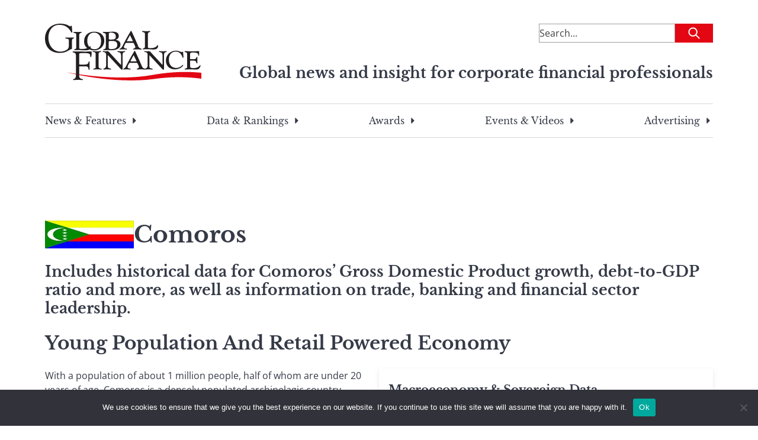

--- FILE ---
content_type: text/html; charset=UTF-8
request_url: https://gfmag.com/country/comoros-gdp-country-report/
body_size: 23125
content:
<!DOCTYPE html>
<html lang="en-US">

<head>

	<meta charset="UTF-8">
	<meta name="viewport" content="width=device-width, initial-scale=1">
	<link rel="profile" href="https://gmpg.org/xfn/11">
	<link rel="pingback" href="https://gfmag.com/xmlrpc.php">

	<meta name='robots' content='index, follow, max-image-preview:large, max-snippet:-1, max-video-preview:-1' />
	<style>img:is([sizes="auto" i], [sizes^="auto," i]) { contain-intrinsic-size: 3000px 1500px }</style>
		<style>
		.site-header{--tw-bg-opacity:1;background-color:rgb(255 255 255/var(--tw-bg-opacity));padding-left:1.5rem;padding-right:1.5rem;padding-top:1rem}@media (min-width:900px){.site-header{padding:2.5rem 1rem}}.site-header .site-header-content-inner-wrapper{display:flex;justify-content:space-between}.site-header .site-header-content-inner-wrapper h6{color:var(--wp--preset--color--secondary-500);text-align:right}.site-header>.site-header-content{margin-left:auto;margin-right:auto;padding-left:1.5rem;padding-right:1.5rem;width:100%}@media (min-width:100%){.site-header>.site-header-content{max-width:100%}}@media (min-width:1128px){.site-header>.site-header-content{max-width:1128px;padding-left:0;padding-right:0}}.site-header>.site-header-content{padding-left:0;padding-right:0;position:relative}@media (min-width:900px){.site-header>.site-header-content{margin-bottom:2rem}}.site-header .site-description{text-decoration-line:none;width:66.666667%}.site-header .site-branding{width:25%}.site-header .site-branding a{text-decoration-line:none}.site-header .site-branding .custom-logo{max-width:100%;width:110px}@media (min-width:900px){.site-header .site-branding .custom-logo{width:264px}}.site-header .site-tag-line-wrapper{display:flex;justify-content:flex-end;margin-top:1rem;text-align:center}@media (max-width:900px){.site-header .site-tag-line-wrapper{border-bottom-width:1px;border-top-width:1px}}@media (min-width:900px){.site-header .site-tag-line-wrapper{margin-top:-2rem;text-align:right}}.site-header .site-tag-line-wrapper .site-tag-line-content{width:100%}@media (min-width:900px){.site-header .site-tag-line-wrapper .site-tag-line-content{width:75%}}.site-header .site-tag-line-wrapper .site-tag-line-content .site-tagline{color:var(--wp--preset--color--secondary-500);margin-bottom:.25rem;margin-top:.25rem}@media (max-width:900px){.site-header .site-tag-line-wrapper .site-tag-line-content .site-tagline{font-size:1rem;font-weight:400;line-height:1.5rem}}.site-header .site-tag-line-wrapper .site-tag-line-content .site-tagline{font-weight:700}@media (min-width:900px){.site-header .site-tag-line-wrapper .site-tag-line-content .site-tagline{font-size:calc(13.264px + .684vw)}}@media(min-width:1128px){.site-header .site-tag-line-wrapper .site-tag-line-content .site-tagline{font-size:25px}}.header-leaderboard-ad{display:flex;justify-content:center;margin-bottom:1.5rem;margin-top:.5625rem}@media (min-width:900px){.header-leaderboard-ad{margin-bottom:0;margin-top:0}}.header-leaderboard-ad.inner{justify-content:flex-start}.navigation-menu{display:none}@media (min-width:900px){.navigation-menu{display:block}}.navigation-menu .menu{border-bottom-width:1px;border-top-width:1px;display:flex;justify-content:space-between;list-style-type:none;padding-bottom:1rem;padding-top:1rem}.navigation-menu .menu>li{margin-bottom:-10px;padding-bottom:10px}.navigation-menu .menu>li:not(:last-child){margin-right:1rem}.navigation-menu .menu .menu-item{font-family:Libre Baskerville,serif;padding-left:0;padding-right:0}.navigation-menu .menu .menu-item a{color:var(--wp--preset--color--secondary-500);text-decoration-line:none}.navigation-menu .sub-menu{--tw-bg-opacity:1;--tw-shadow:0 1.25rem 1.5625rem -0.3125rem rgba(0,0,0,.1),0 0.625rem 0.625rem -0.3125rem rgba(0,0,0,.04);--tw-shadow-colored:0 1.25rem 1.5625rem -0.3125rem var(--tw-shadow-color),0 0.625rem 0.625rem -0.3125rem var(--tw-shadow-color);background-color:rgb(255 255 255/var(--tw-bg-opacity));border-radius:.125rem;box-shadow:0 0 #0000,0 0 #0000,var(--tw-shadow);box-shadow:var(--tw-ring-offset-shadow,0 0 #0000),var(--tw-ring-shadow,0 0 #0000),var(--tw-shadow);left:-999em;list-style-type:none;margin-top:.625rem;padding:.5rem 1.5rem;position:absolute;top:1.5rem;width:325px;z-index:99999}.navigation-menu .sub-menu li{margin-bottom:.625rem;padding:.5rem 1.5rem;position:relative}.navigation-menu .sub-menu li:after{opacity:0;transition:opacity .3s ease-in-out}.navigation-menu .sub-menu li:after,.navigation-menu .sub-menu li:hover:after{background:#e30613;bottom:0;content:"";height:2px;position:absolute;width:100%}.navigation-menu .sub-menu li:hover:after{opacity:1}.navigation-menu .sub-menu .menu-item-has-children.focus>.sub-menu,.navigation-menu .sub-menu .menu-item-has-children:hover>.sub-menu{left:100%}.menu-item-has-children{position:relative}.menu-item-has-children.focus>.sub-menu,.menu-item-has-children:hover>.sub-menu{left:0}.menu-item-has-children:last-of-type:hover .sub-menu{left:-193px}.menu-item-has-children .caret-right{background:url([data-uri]) 50% 50% no-repeat;background-size:100%;display:block;float:right;height:100%;margin-left:.375rem;transition-duration:.2s;transition-property:all;transition-timing-function:cubic-bezier(.4,0,.2,1);width:1rem}.menu-item-has-children:hover .caret-right{--tw-rotate:90deg;transform:translate(var(--tw-translate-x),var(--tw-translate-y)) rotate(var(--tw-rotate)) skewX(var(--tw-skew-x)) skewY(var(--tw-skew-y)) scaleX(var(--tw-scale-x)) scaleY(var(--tw-scale-y))}.dropdown ul li{width:100%}.dropdown ul a{display:block;min-width:12rem;width:100%}.footer-navigation .menu{margin-left:auto;margin-right:auto;padding-left:1.5rem;padding-right:1.5rem;width:100%}@media (min-width:100%){.footer-navigation .menu{max-width:100%}}@media (min-width:1128px){.footer-navigation .menu{max-width:1128px;padding-left:0;padding-right:0}}.footer-navigation .menu{display:block}@media (min-width:900px){.footer-navigation .menu{display:flex}}.mobile-menu{font-family:Libre Baskerville,serif}.mobile-menu,.mobile-menu a{color:var(--wp--preset--color--secondary-500)}.mobile-menu a{text-decoration-line:none}.mobile-menu a:visited{color:var(--wp--preset--color--secondary-400)}.mobile-menu>li{font-weight:700;margin-bottom:1.5rem}.mobile-menu .menu-item a{align-items:center;display:flex}.mobile-menu .sub-menu{display:none;margin-bottom:0;margin-left:1rem;margin-top:1.5rem}.mobile-menu .sub-menu>.menu-item{font-weight:400;margin-bottom:2.5rem}.mobile-menu .sub-menu .menu-item a{--tw-text-opacity:1;color:rgb(0 0 0/var(--tw-text-opacity))}.mobile-menu .sub-menu.is-visible{display:block;opacity:1;visibility:visible}.mobile-menu .menu-item-has-children.is-visible{max-height:8000px}.mobile-menu .menu-item-has-children.is-visible .parent-indicator.caret-down:after{--tw-rotate:90deg;transform:translate(var(--tw-translate-x),var(--tw-translate-y)) rotate(var(--tw-rotate)) skewX(var(--tw-skew-x)) skewY(var(--tw-skew-y)) scaleX(var(--tw-scale-x)) scaleY(var(--tw-scale-y))}.mobile-menu .menu-item-has-children .menu-item-has-children:last-of-type .menu-item-has-children.is-visible{margin-bottom:0}.mobile-menu .menu-item-has-children .menu-item-has-children .parent-indicator{--tw-rotate:0deg;transform:translate(var(--tw-translate-x),var(--tw-translate-y)) rotate(var(--tw-rotate)) skewX(var(--tw-skew-x)) skewY(var(--tw-skew-y)) scaleX(var(--tw-scale-x)) scaleY(var(--tw-scale-y))}.mobile-menu .menu-item-has-children .menu-item-has-children.is-visible:last-of-type{margin-bottom:0}.mobile-menu .menu-item-has-children .menu-item-has-children.is-visible .parent-indicator{--tw-rotate:180deg;transform:translate(var(--tw-translate-x),var(--tw-translate-y)) rotate(var(--tw-rotate)) skewX(var(--tw-skew-x)) skewY(var(--tw-skew-y)) scaleX(var(--tw-scale-x)) scaleY(var(--tw-scale-y))}.mobile-menu .menu-item-has-children .menu-item-has-children .menu-item-has-children .parent-indicator{--tw-rotate:0deg;transform:translate(var(--tw-translate-x),var(--tw-translate-y)) rotate(var(--tw-rotate)) skewX(var(--tw-skew-x)) skewY(var(--tw-skew-y)) scaleX(var(--tw-scale-x)) scaleY(var(--tw-scale-y))}.mobile-menu .menu-item-has-children .menu-item-has-children .menu-item-has-children.is-visible .parent-indicator{--tw-rotate:180deg;transform:translate(var(--tw-translate-x),var(--tw-translate-y)) rotate(var(--tw-rotate)) skewX(var(--tw-skew-x)) skewY(var(--tw-skew-y)) scaleX(var(--tw-scale-x)) scaleY(var(--tw-scale-y))}.mobile-menu .parent-indicator{display:inline-block;float:none;height:2rem;margin-left:.25rem;padding:0;position:relative;width:2rem}.mobile-menu .parent-indicator:hover{background-color:transparent}.mobile-menu .parent-indicator:focus{border-width:0}.mobile-menu .parent-indicator.caret-down:after{--tw-content:"";background-image:url([data-uri]);background-position:50%;background-repeat:no-repeat;background-size:contain;content:var(--tw-content);height:1rem;left:.375rem;position:absolute;top:.5rem;width:1rem}	</style>
				<link rel="preload" href="https://s44650.pcdn.co/wp-content/uploads/2023/04/gmf-logo.svg" as="image">
			<link rel="preload" href="https://s44650.pcdn.co/wp-content/themes/global-finance/build/index.css?ver=1.0.0" as="style">
	<link rel="preload" href="https://s44650.pcdn.co/wp-content/themes/global-finance/build/index.js?ver=1.0.0" as="script">
	
	<!-- This site is optimized with the Yoast SEO Premium plugin v26.8 (Yoast SEO v26.8) - https://yoast.com/product/yoast-seo-premium-wordpress/ -->
	<title>Comoros GDP and Economic Data</title><link rel="preload" as="image" href="https://s44650.pcdn.co/wp-content/uploads/2023/03/63d582cd7f7fd9c19b438b87a7c9d968.jpg" fetchpriority="high">
	<meta name="description" content="Economic and financial data including Comoros GDP growth, GDP per capita and more, plus trade and finance sector data." />
	<link rel="canonical" href="https://gfmag.com/country/comoros-gdp-country-report/" />
	<meta property="og:locale" content="en_US" />
	<meta property="og:type" content="article" />
	<meta property="og:title" content="Comoros GDP and Economic Data" />
	<meta property="og:description" content="Economic and financial data including Comoros GDP growth, GDP per capita and more, plus trade and finance sector data." />
	<meta property="og:url" content="https://gfmag.com/country/comoros-gdp-country-report/" />
	<meta property="og:site_name" content="Global Finance Magazine" />
	<meta property="article:modified_time" content="2024-07-17T14:44:06+00:00" />
	<meta property="og:image" content="https://s44650.pcdn.co/wp-content/uploads/2023/03/gfmag-social.png" />
	<meta name="twitter:card" content="summary_large_image" />
	<meta name="twitter:title" content="Comoros GDP and Economic Data" />
	<meta name="twitter:description" content="Economic and financial data including Comoros GDP growth, GDP per capita and more, plus trade and finance sector data." />
	<meta name="twitter:image" content="https://s44650.pcdn.co/wp-content/uploads/2023/03/gfmag-social.png" />
	<meta name="twitter:label1" content="Est. reading time" />
	<meta name="twitter:data1" content="2 minutes" />
	<meta name="twitter:label2" content="Written by" />
	<meta name="twitter:data2" content="Edith Updike" />
	<script type="application/ld+json" class="yoast-schema-graph">{"@context":"https://schema.org","@graph":[{"@type":"WebPage","@id":"https://gfmag.com/country/comoros-gdp-country-report/","url":"https://gfmag.com/country/comoros-gdp-country-report/","name":"Comoros GDP and Economic Data","isPartOf":{"@id":"https://gfmag.com/#website"},"primaryImageOfPage":{"@id":"https://gfmag.com/country/comoros-gdp-country-report/#primaryimage"},"image":{"@id":"https://gfmag.com/country/comoros-gdp-country-report/#primaryimage"},"thumbnailUrl":"https://s44650.pcdn.co/wp-content/uploads/2023/03/63d582cd7f7fd9c19b438b87a7c9d968.jpg","datePublished":"2024-07-17T14:42:35+00:00","dateModified":"2024-07-17T14:44:06+00:00","description":"Economic and financial data including Comoros GDP growth, GDP per capita and more, plus trade and finance sector data.","breadcrumb":{"@id":"https://gfmag.com/country/comoros-gdp-country-report/#breadcrumb"},"inLanguage":"en-US","potentialAction":[{"@type":"ReadAction","target":["https://gfmag.com/country/comoros-gdp-country-report/"]}]},{"@type":"ImageObject","inLanguage":"en-US","@id":"https://gfmag.com/country/comoros-gdp-country-report/#primaryimage","url":"https://s44650.pcdn.co/wp-content/uploads/2023/03/63d582cd7f7fd9c19b438b87a7c9d968.jpg","contentUrl":"https://s44650.pcdn.co/wp-content/uploads/2023/03/63d582cd7f7fd9c19b438b87a7c9d968.jpg","width":150,"height":100,"caption":"Browse a full set of economic indicators"},{"@type":"BreadcrumbList","@id":"https://gfmag.com/country/comoros-gdp-country-report/#breadcrumb","itemListElement":[{"@type":"ListItem","position":1,"name":"Home","item":"https://gfmag.com/"},{"@type":"ListItem","position":2,"name":"Comoros","item":"https://gfmag.com/countries/comoros/"},{"@type":"ListItem","position":3,"name":"Comoros"}]},{"@type":"WebSite","@id":"https://gfmag.com/#website","url":"https://gfmag.com/","name":"Global Finance Magazine","description":"Global news and insight for corporate financial professionals","publisher":{"@id":"https://gfmag.com/#organization"},"potentialAction":[{"@type":"SearchAction","target":{"@type":"EntryPoint","urlTemplate":"https://gfmag.com/?s={search_term_string}"},"query-input":{"@type":"PropertyValueSpecification","valueRequired":true,"valueName":"search_term_string"}}],"inLanguage":"en-US"},{"@type":"Organization","@id":"https://gfmag.com/#organization","name":"Global Finance Magazine","url":"https://gfmag.com/","logo":{"@type":"ImageObject","inLanguage":"en-US","@id":"https://gfmag.com/#/schema/logo/image/","url":"https://s44650.pcdn.co/wp-content/uploads/2023/03/global-finance-logo.png","contentUrl":"https://s44650.pcdn.co/wp-content/uploads/2023/03/global-finance-logo.png","width":920,"height":500,"caption":"Global Finance Magazine"},"image":{"@id":"https://gfmag.com/#/schema/logo/image/"}}]}</script>
	<!-- / Yoast SEO Premium plugin. -->


<link rel='dns-prefetch' href='//static.addtoany.com' />
<link rel='dns-prefetch' href='//www.googletagmanager.com' />
<link rel='dns-prefetch' href='//cdn.jsdelivr.net' />
<link rel='dns-prefetch' href='//pagead2.googlesyndication.com' />

<link rel="alternate" type="application/rss+xml" title="Global Finance Magazine &raquo; Feed" href="https://gfmag.com/feed/" />
<link rel="alternate" type="application/rss+xml" title="Global Finance Magazine &raquo; Comments Feed" href="https://gfmag.com/comments/feed/" />
<link rel='stylesheet' id='wp-block-library-css' href='https://s44650.pcdn.co/wp-includes/css/dist/block-library/style.min.css?ver=6.8.3' type='text/css' media='all' />
<style id='co-authors-plus-coauthors-style-inline-css' type='text/css'>
.wp-block-co-authors-plus-coauthors.is-layout-flow [class*=wp-block-co-authors-plus]{display:inline}

</style>
<style id='co-authors-plus-avatar-style-inline-css' type='text/css'>
.wp-block-co-authors-plus-avatar :where(img){height:auto;max-width:100%;vertical-align:bottom}.wp-block-co-authors-plus-coauthors.is-layout-flow .wp-block-co-authors-plus-avatar :where(img){vertical-align:middle}.wp-block-co-authors-plus-avatar:is(.alignleft,.alignright){display:table}.wp-block-co-authors-plus-avatar.aligncenter{display:table;margin-inline:auto}

</style>
<style id='co-authors-plus-image-style-inline-css' type='text/css'>
.wp-block-co-authors-plus-image{margin-bottom:0}.wp-block-co-authors-plus-image :where(img){height:auto;max-width:100%;vertical-align:bottom}.wp-block-co-authors-plus-coauthors.is-layout-flow .wp-block-co-authors-plus-image :where(img){vertical-align:middle}.wp-block-co-authors-plus-image:is(.alignfull,.alignwide) :where(img){width:100%}.wp-block-co-authors-plus-image:is(.alignleft,.alignright){display:table}.wp-block-co-authors-plus-image.aligncenter{display:table;margin-inline:auto}

</style>
<style id='search-meter-recent-searches-style-inline-css' type='text/css'>
.wp-block-search-meter-recent-searches>h2{margin-block-end:0;margin-block-start:0}.wp-block-search-meter-recent-searches>ul{list-style:none;padding-left:0}

</style>
<style id='search-meter-popular-searches-style-inline-css' type='text/css'>
.wp-block-search-meter-popular-searches>h2{margin-block-end:0;margin-block-start:0}.wp-block-search-meter-popular-searches>ul{list-style:none;padding-left:0}

</style>
<style id='global-styles-inline-css' type='text/css'>
:root{--wp--preset--aspect-ratio--square: 1;--wp--preset--aspect-ratio--4-3: 4/3;--wp--preset--aspect-ratio--3-4: 3/4;--wp--preset--aspect-ratio--3-2: 3/2;--wp--preset--aspect-ratio--2-3: 2/3;--wp--preset--aspect-ratio--16-9: 16/9;--wp--preset--aspect-ratio--9-16: 9/16;--wp--preset--color--black: #000000;--wp--preset--color--cyan-bluish-gray: #abb8c3;--wp--preset--color--white: #ffffff;--wp--preset--color--pale-pink: #f78da7;--wp--preset--color--vivid-red: #cf2e2e;--wp--preset--color--luminous-vivid-orange: #ff6900;--wp--preset--color--luminous-vivid-amber: #fcb900;--wp--preset--color--light-green-cyan: #7bdcb5;--wp--preset--color--vivid-green-cyan: #00d084;--wp--preset--color--pale-cyan-blue: #8ed1fc;--wp--preset--color--vivid-cyan-blue: #0693e3;--wp--preset--color--vivid-purple: #9b51e0;--wp--preset--color--gray-50: #F7F7F7;--wp--preset--color--gray-100: #ECECEC;--wp--preset--color--gray-200: #D8D8D8;--wp--preset--color--gray-300: #C5C5C5;--wp--preset--color--gray-400: #B1B1B1;--wp--preset--color--gray-500: #9E9E9E;--wp--preset--color--gray-600: #7E7E7E;--wp--preset--color--gray-700: #5F5F5F;--wp--preset--color--gray-800: #3F3F3F;--wp--preset--color--gray-900: #202020;--wp--preset--color--primary-100: #F9CDD0;--wp--preset--color--primary-200: #F49BA1;--wp--preset--color--primary-300: #EE6A71;--wp--preset--color--primary-400: #E93842;--wp--preset--color--primary-500: #E30613;--wp--preset--color--primary-600: #B6050F;--wp--preset--color--primary-700: #88040B;--wp--preset--color--primary-800: #5B0208;--wp--preset--color--primary-900: #2D0104;--wp--preset--color--secondary-100: #D7D8DA;--wp--preset--color--secondary-200: #AEB0B5;--wp--preset--color--secondary-300: #868991;--wp--preset--color--secondary-400: #5D616C;--wp--preset--color--secondary-500: #353A47;--wp--preset--color--secondary-600: #2A2E39;--wp--preset--color--secondary-700: #20232B;--wp--preset--color--secondary-800: #15171C;--wp--preset--color--secondary-900: #0B0C0E;--wp--preset--color--economic-500: #295264;--wp--preset--color--awards-500: #54414E;--wp--preset--color--error-100: #F9D0D9;--wp--preset--color--error-200: #F2A2B3;--wp--preset--color--error-300: #EC738E;--wp--preset--color--error-400: #E54568;--wp--preset--color--error-500: #DF1642;--wp--preset--color--error-600: #B21235;--wp--preset--color--error-700: #860D28;--wp--preset--color--error-800: #59091A;--wp--preset--color--error-900: #2D040D;--wp--preset--color--success-100: #D1EEDD;--wp--preset--color--success-200: #A3DDBC;--wp--preset--color--success-300: #74CB9A;--wp--preset--color--success-400: #46BA79;--wp--preset--color--success-500: #DF1642;--wp--preset--color--success-600: #138746;--wp--preset--color--success-700: #0E6534;--wp--preset--color--success-800: #0A4423;--wp--preset--color--success-900: #052211;--wp--preset--color--warning-100: #FFF1D7;--wp--preset--color--warning-200: #FFE4AF;--wp--preset--color--warning-300: #FFD688;--wp--preset--color--warning-400: #FFC960;--wp--preset--color--warning-500: #FFBB38;--wp--preset--color--warning-600: #CC962D;--wp--preset--color--warning-700: #997022;--wp--preset--color--warning-800: #664B16;--wp--preset--color--warning-900: #33250B;--wp--preset--gradient--vivid-cyan-blue-to-vivid-purple: linear-gradient(135deg,rgba(6,147,227,1) 0%,rgb(155,81,224) 100%);--wp--preset--gradient--light-green-cyan-to-vivid-green-cyan: linear-gradient(135deg,rgb(122,220,180) 0%,rgb(0,208,130) 100%);--wp--preset--gradient--luminous-vivid-amber-to-luminous-vivid-orange: linear-gradient(135deg,rgba(252,185,0,1) 0%,rgba(255,105,0,1) 100%);--wp--preset--gradient--luminous-vivid-orange-to-vivid-red: linear-gradient(135deg,rgba(255,105,0,1) 0%,rgb(207,46,46) 100%);--wp--preset--gradient--very-light-gray-to-cyan-bluish-gray: linear-gradient(135deg,rgb(238,238,238) 0%,rgb(169,184,195) 100%);--wp--preset--gradient--cool-to-warm-spectrum: linear-gradient(135deg,rgb(74,234,220) 0%,rgb(151,120,209) 20%,rgb(207,42,186) 40%,rgb(238,44,130) 60%,rgb(251,105,98) 80%,rgb(254,248,76) 100%);--wp--preset--gradient--blush-light-purple: linear-gradient(135deg,rgb(255,206,236) 0%,rgb(152,150,240) 100%);--wp--preset--gradient--blush-bordeaux: linear-gradient(135deg,rgb(254,205,165) 0%,rgb(254,45,45) 50%,rgb(107,0,62) 100%);--wp--preset--gradient--luminous-dusk: linear-gradient(135deg,rgb(255,203,112) 0%,rgb(199,81,192) 50%,rgb(65,88,208) 100%);--wp--preset--gradient--pale-ocean: linear-gradient(135deg,rgb(255,245,203) 0%,rgb(182,227,212) 50%,rgb(51,167,181) 100%);--wp--preset--gradient--electric-grass: linear-gradient(135deg,rgb(202,248,128) 0%,rgb(113,206,126) 100%);--wp--preset--gradient--midnight: linear-gradient(135deg,rgb(2,3,129) 0%,rgb(40,116,252) 100%);--wp--preset--font-size--small: 13px;--wp--preset--font-size--medium: 20px;--wp--preset--font-size--large: 36px;--wp--preset--font-size--x-large: 42px;--wp--preset--font-size--normal: 16px;--wp--preset--font-size--huge: 50px;--wp--preset--spacing--20: 0.44rem;--wp--preset--spacing--30: 0.67rem;--wp--preset--spacing--40: 1rem;--wp--preset--spacing--50: 1.5rem;--wp--preset--spacing--60: 2.25rem;--wp--preset--spacing--70: 3.38rem;--wp--preset--spacing--80: 5.06rem;--wp--preset--shadow--natural: 6px 6px 9px rgba(0, 0, 0, 0.2);--wp--preset--shadow--deep: 12px 12px 50px rgba(0, 0, 0, 0.4);--wp--preset--shadow--sharp: 6px 6px 0px rgba(0, 0, 0, 0.2);--wp--preset--shadow--outlined: 6px 6px 0px -3px rgba(255, 255, 255, 1), 6px 6px rgba(0, 0, 0, 1);--wp--preset--shadow--crisp: 6px 6px 0px rgba(0, 0, 0, 1);}:root { --wp--style--global--content-size: 1128px;--wp--style--global--wide-size: 1128px; }:where(body) { margin: 0; }.wp-site-blocks > .alignleft { float: left; margin-right: 2em; }.wp-site-blocks > .alignright { float: right; margin-left: 2em; }.wp-site-blocks > .aligncenter { justify-content: center; margin-left: auto; margin-right: auto; }:where(.is-layout-flex){gap: 0.5em;}:where(.is-layout-grid){gap: 0.5em;}.is-layout-flow > .alignleft{float: left;margin-inline-start: 0;margin-inline-end: 2em;}.is-layout-flow > .alignright{float: right;margin-inline-start: 2em;margin-inline-end: 0;}.is-layout-flow > .aligncenter{margin-left: auto !important;margin-right: auto !important;}.is-layout-constrained > .alignleft{float: left;margin-inline-start: 0;margin-inline-end: 2em;}.is-layout-constrained > .alignright{float: right;margin-inline-start: 2em;margin-inline-end: 0;}.is-layout-constrained > .aligncenter{margin-left: auto !important;margin-right: auto !important;}.is-layout-constrained > :where(:not(.alignleft):not(.alignright):not(.alignfull)){max-width: var(--wp--style--global--content-size);margin-left: auto !important;margin-right: auto !important;}.is-layout-constrained > .alignwide{max-width: var(--wp--style--global--wide-size);}body .is-layout-flex{display: flex;}.is-layout-flex{flex-wrap: wrap;align-items: center;}.is-layout-flex > :is(*, div){margin: 0;}body .is-layout-grid{display: grid;}.is-layout-grid > :is(*, div){margin: 0;}body{padding-top: 0px;padding-right: 0px;padding-bottom: 0px;padding-left: 0px;}a:where(:not(.wp-element-button)){text-decoration: underline;}:root :where(.wp-element-button, .wp-block-button__link){background-color: #32373c;border-width: 0;color: #fff;font-family: inherit;font-size: inherit;line-height: inherit;padding: calc(0.667em + 2px) calc(1.333em + 2px);text-decoration: none;}.has-black-color{color: var(--wp--preset--color--black) !important;}.has-cyan-bluish-gray-color{color: var(--wp--preset--color--cyan-bluish-gray) !important;}.has-white-color{color: var(--wp--preset--color--white) !important;}.has-pale-pink-color{color: var(--wp--preset--color--pale-pink) !important;}.has-vivid-red-color{color: var(--wp--preset--color--vivid-red) !important;}.has-luminous-vivid-orange-color{color: var(--wp--preset--color--luminous-vivid-orange) !important;}.has-luminous-vivid-amber-color{color: var(--wp--preset--color--luminous-vivid-amber) !important;}.has-light-green-cyan-color{color: var(--wp--preset--color--light-green-cyan) !important;}.has-vivid-green-cyan-color{color: var(--wp--preset--color--vivid-green-cyan) !important;}.has-pale-cyan-blue-color{color: var(--wp--preset--color--pale-cyan-blue) !important;}.has-vivid-cyan-blue-color{color: var(--wp--preset--color--vivid-cyan-blue) !important;}.has-vivid-purple-color{color: var(--wp--preset--color--vivid-purple) !important;}.has-gray-50-color{color: var(--wp--preset--color--gray-50) !important;}.has-gray-100-color{color: var(--wp--preset--color--gray-100) !important;}.has-gray-200-color{color: var(--wp--preset--color--gray-200) !important;}.has-gray-300-color{color: var(--wp--preset--color--gray-300) !important;}.has-gray-400-color{color: var(--wp--preset--color--gray-400) !important;}.has-gray-500-color{color: var(--wp--preset--color--gray-500) !important;}.has-gray-600-color{color: var(--wp--preset--color--gray-600) !important;}.has-gray-700-color{color: var(--wp--preset--color--gray-700) !important;}.has-gray-800-color{color: var(--wp--preset--color--gray-800) !important;}.has-gray-900-color{color: var(--wp--preset--color--gray-900) !important;}.has-primary-100-color{color: var(--wp--preset--color--primary-100) !important;}.has-primary-200-color{color: var(--wp--preset--color--primary-200) !important;}.has-primary-300-color{color: var(--wp--preset--color--primary-300) !important;}.has-primary-400-color{color: var(--wp--preset--color--primary-400) !important;}.has-primary-500-color{color: var(--wp--preset--color--primary-500) !important;}.has-primary-600-color{color: var(--wp--preset--color--primary-600) !important;}.has-primary-700-color{color: var(--wp--preset--color--primary-700) !important;}.has-primary-800-color{color: var(--wp--preset--color--primary-800) !important;}.has-primary-900-color{color: var(--wp--preset--color--primary-900) !important;}.has-secondary-100-color{color: var(--wp--preset--color--secondary-100) !important;}.has-secondary-200-color{color: var(--wp--preset--color--secondary-200) !important;}.has-secondary-300-color{color: var(--wp--preset--color--secondary-300) !important;}.has-secondary-400-color{color: var(--wp--preset--color--secondary-400) !important;}.has-secondary-500-color{color: var(--wp--preset--color--secondary-500) !important;}.has-secondary-600-color{color: var(--wp--preset--color--secondary-600) !important;}.has-secondary-700-color{color: var(--wp--preset--color--secondary-700) !important;}.has-secondary-800-color{color: var(--wp--preset--color--secondary-800) !important;}.has-secondary-900-color{color: var(--wp--preset--color--secondary-900) !important;}.has-economic-500-color{color: var(--wp--preset--color--economic-500) !important;}.has-awards-500-color{color: var(--wp--preset--color--awards-500) !important;}.has-error-100-color{color: var(--wp--preset--color--error-100) !important;}.has-error-200-color{color: var(--wp--preset--color--error-200) !important;}.has-error-300-color{color: var(--wp--preset--color--error-300) !important;}.has-error-400-color{color: var(--wp--preset--color--error-400) !important;}.has-error-500-color{color: var(--wp--preset--color--error-500) !important;}.has-error-600-color{color: var(--wp--preset--color--error-600) !important;}.has-error-700-color{color: var(--wp--preset--color--error-700) !important;}.has-error-800-color{color: var(--wp--preset--color--error-800) !important;}.has-error-900-color{color: var(--wp--preset--color--error-900) !important;}.has-success-100-color{color: var(--wp--preset--color--success-100) !important;}.has-success-200-color{color: var(--wp--preset--color--success-200) !important;}.has-success-300-color{color: var(--wp--preset--color--success-300) !important;}.has-success-400-color{color: var(--wp--preset--color--success-400) !important;}.has-success-500-color{color: var(--wp--preset--color--success-500) !important;}.has-success-600-color{color: var(--wp--preset--color--success-600) !important;}.has-success-700-color{color: var(--wp--preset--color--success-700) !important;}.has-success-800-color{color: var(--wp--preset--color--success-800) !important;}.has-success-900-color{color: var(--wp--preset--color--success-900) !important;}.has-warning-100-color{color: var(--wp--preset--color--warning-100) !important;}.has-warning-200-color{color: var(--wp--preset--color--warning-200) !important;}.has-warning-300-color{color: var(--wp--preset--color--warning-300) !important;}.has-warning-400-color{color: var(--wp--preset--color--warning-400) !important;}.has-warning-500-color{color: var(--wp--preset--color--warning-500) !important;}.has-warning-600-color{color: var(--wp--preset--color--warning-600) !important;}.has-warning-700-color{color: var(--wp--preset--color--warning-700) !important;}.has-warning-800-color{color: var(--wp--preset--color--warning-800) !important;}.has-warning-900-color{color: var(--wp--preset--color--warning-900) !important;}.has-black-background-color{background-color: var(--wp--preset--color--black) !important;}.has-cyan-bluish-gray-background-color{background-color: var(--wp--preset--color--cyan-bluish-gray) !important;}.has-white-background-color{background-color: var(--wp--preset--color--white) !important;}.has-pale-pink-background-color{background-color: var(--wp--preset--color--pale-pink) !important;}.has-vivid-red-background-color{background-color: var(--wp--preset--color--vivid-red) !important;}.has-luminous-vivid-orange-background-color{background-color: var(--wp--preset--color--luminous-vivid-orange) !important;}.has-luminous-vivid-amber-background-color{background-color: var(--wp--preset--color--luminous-vivid-amber) !important;}.has-light-green-cyan-background-color{background-color: var(--wp--preset--color--light-green-cyan) !important;}.has-vivid-green-cyan-background-color{background-color: var(--wp--preset--color--vivid-green-cyan) !important;}.has-pale-cyan-blue-background-color{background-color: var(--wp--preset--color--pale-cyan-blue) !important;}.has-vivid-cyan-blue-background-color{background-color: var(--wp--preset--color--vivid-cyan-blue) !important;}.has-vivid-purple-background-color{background-color: var(--wp--preset--color--vivid-purple) !important;}.has-gray-50-background-color{background-color: var(--wp--preset--color--gray-50) !important;}.has-gray-100-background-color{background-color: var(--wp--preset--color--gray-100) !important;}.has-gray-200-background-color{background-color: var(--wp--preset--color--gray-200) !important;}.has-gray-300-background-color{background-color: var(--wp--preset--color--gray-300) !important;}.has-gray-400-background-color{background-color: var(--wp--preset--color--gray-400) !important;}.has-gray-500-background-color{background-color: var(--wp--preset--color--gray-500) !important;}.has-gray-600-background-color{background-color: var(--wp--preset--color--gray-600) !important;}.has-gray-700-background-color{background-color: var(--wp--preset--color--gray-700) !important;}.has-gray-800-background-color{background-color: var(--wp--preset--color--gray-800) !important;}.has-gray-900-background-color{background-color: var(--wp--preset--color--gray-900) !important;}.has-primary-100-background-color{background-color: var(--wp--preset--color--primary-100) !important;}.has-primary-200-background-color{background-color: var(--wp--preset--color--primary-200) !important;}.has-primary-300-background-color{background-color: var(--wp--preset--color--primary-300) !important;}.has-primary-400-background-color{background-color: var(--wp--preset--color--primary-400) !important;}.has-primary-500-background-color{background-color: var(--wp--preset--color--primary-500) !important;}.has-primary-600-background-color{background-color: var(--wp--preset--color--primary-600) !important;}.has-primary-700-background-color{background-color: var(--wp--preset--color--primary-700) !important;}.has-primary-800-background-color{background-color: var(--wp--preset--color--primary-800) !important;}.has-primary-900-background-color{background-color: var(--wp--preset--color--primary-900) !important;}.has-secondary-100-background-color{background-color: var(--wp--preset--color--secondary-100) !important;}.has-secondary-200-background-color{background-color: var(--wp--preset--color--secondary-200) !important;}.has-secondary-300-background-color{background-color: var(--wp--preset--color--secondary-300) !important;}.has-secondary-400-background-color{background-color: var(--wp--preset--color--secondary-400) !important;}.has-secondary-500-background-color{background-color: var(--wp--preset--color--secondary-500) !important;}.has-secondary-600-background-color{background-color: var(--wp--preset--color--secondary-600) !important;}.has-secondary-700-background-color{background-color: var(--wp--preset--color--secondary-700) !important;}.has-secondary-800-background-color{background-color: var(--wp--preset--color--secondary-800) !important;}.has-secondary-900-background-color{background-color: var(--wp--preset--color--secondary-900) !important;}.has-economic-500-background-color{background-color: var(--wp--preset--color--economic-500) !important;}.has-awards-500-background-color{background-color: var(--wp--preset--color--awards-500) !important;}.has-error-100-background-color{background-color: var(--wp--preset--color--error-100) !important;}.has-error-200-background-color{background-color: var(--wp--preset--color--error-200) !important;}.has-error-300-background-color{background-color: var(--wp--preset--color--error-300) !important;}.has-error-400-background-color{background-color: var(--wp--preset--color--error-400) !important;}.has-error-500-background-color{background-color: var(--wp--preset--color--error-500) !important;}.has-error-600-background-color{background-color: var(--wp--preset--color--error-600) !important;}.has-error-700-background-color{background-color: var(--wp--preset--color--error-700) !important;}.has-error-800-background-color{background-color: var(--wp--preset--color--error-800) !important;}.has-error-900-background-color{background-color: var(--wp--preset--color--error-900) !important;}.has-success-100-background-color{background-color: var(--wp--preset--color--success-100) !important;}.has-success-200-background-color{background-color: var(--wp--preset--color--success-200) !important;}.has-success-300-background-color{background-color: var(--wp--preset--color--success-300) !important;}.has-success-400-background-color{background-color: var(--wp--preset--color--success-400) !important;}.has-success-500-background-color{background-color: var(--wp--preset--color--success-500) !important;}.has-success-600-background-color{background-color: var(--wp--preset--color--success-600) !important;}.has-success-700-background-color{background-color: var(--wp--preset--color--success-700) !important;}.has-success-800-background-color{background-color: var(--wp--preset--color--success-800) !important;}.has-success-900-background-color{background-color: var(--wp--preset--color--success-900) !important;}.has-warning-100-background-color{background-color: var(--wp--preset--color--warning-100) !important;}.has-warning-200-background-color{background-color: var(--wp--preset--color--warning-200) !important;}.has-warning-300-background-color{background-color: var(--wp--preset--color--warning-300) !important;}.has-warning-400-background-color{background-color: var(--wp--preset--color--warning-400) !important;}.has-warning-500-background-color{background-color: var(--wp--preset--color--warning-500) !important;}.has-warning-600-background-color{background-color: var(--wp--preset--color--warning-600) !important;}.has-warning-700-background-color{background-color: var(--wp--preset--color--warning-700) !important;}.has-warning-800-background-color{background-color: var(--wp--preset--color--warning-800) !important;}.has-warning-900-background-color{background-color: var(--wp--preset--color--warning-900) !important;}.has-black-border-color{border-color: var(--wp--preset--color--black) !important;}.has-cyan-bluish-gray-border-color{border-color: var(--wp--preset--color--cyan-bluish-gray) !important;}.has-white-border-color{border-color: var(--wp--preset--color--white) !important;}.has-pale-pink-border-color{border-color: var(--wp--preset--color--pale-pink) !important;}.has-vivid-red-border-color{border-color: var(--wp--preset--color--vivid-red) !important;}.has-luminous-vivid-orange-border-color{border-color: var(--wp--preset--color--luminous-vivid-orange) !important;}.has-luminous-vivid-amber-border-color{border-color: var(--wp--preset--color--luminous-vivid-amber) !important;}.has-light-green-cyan-border-color{border-color: var(--wp--preset--color--light-green-cyan) !important;}.has-vivid-green-cyan-border-color{border-color: var(--wp--preset--color--vivid-green-cyan) !important;}.has-pale-cyan-blue-border-color{border-color: var(--wp--preset--color--pale-cyan-blue) !important;}.has-vivid-cyan-blue-border-color{border-color: var(--wp--preset--color--vivid-cyan-blue) !important;}.has-vivid-purple-border-color{border-color: var(--wp--preset--color--vivid-purple) !important;}.has-gray-50-border-color{border-color: var(--wp--preset--color--gray-50) !important;}.has-gray-100-border-color{border-color: var(--wp--preset--color--gray-100) !important;}.has-gray-200-border-color{border-color: var(--wp--preset--color--gray-200) !important;}.has-gray-300-border-color{border-color: var(--wp--preset--color--gray-300) !important;}.has-gray-400-border-color{border-color: var(--wp--preset--color--gray-400) !important;}.has-gray-500-border-color{border-color: var(--wp--preset--color--gray-500) !important;}.has-gray-600-border-color{border-color: var(--wp--preset--color--gray-600) !important;}.has-gray-700-border-color{border-color: var(--wp--preset--color--gray-700) !important;}.has-gray-800-border-color{border-color: var(--wp--preset--color--gray-800) !important;}.has-gray-900-border-color{border-color: var(--wp--preset--color--gray-900) !important;}.has-primary-100-border-color{border-color: var(--wp--preset--color--primary-100) !important;}.has-primary-200-border-color{border-color: var(--wp--preset--color--primary-200) !important;}.has-primary-300-border-color{border-color: var(--wp--preset--color--primary-300) !important;}.has-primary-400-border-color{border-color: var(--wp--preset--color--primary-400) !important;}.has-primary-500-border-color{border-color: var(--wp--preset--color--primary-500) !important;}.has-primary-600-border-color{border-color: var(--wp--preset--color--primary-600) !important;}.has-primary-700-border-color{border-color: var(--wp--preset--color--primary-700) !important;}.has-primary-800-border-color{border-color: var(--wp--preset--color--primary-800) !important;}.has-primary-900-border-color{border-color: var(--wp--preset--color--primary-900) !important;}.has-secondary-100-border-color{border-color: var(--wp--preset--color--secondary-100) !important;}.has-secondary-200-border-color{border-color: var(--wp--preset--color--secondary-200) !important;}.has-secondary-300-border-color{border-color: var(--wp--preset--color--secondary-300) !important;}.has-secondary-400-border-color{border-color: var(--wp--preset--color--secondary-400) !important;}.has-secondary-500-border-color{border-color: var(--wp--preset--color--secondary-500) !important;}.has-secondary-600-border-color{border-color: var(--wp--preset--color--secondary-600) !important;}.has-secondary-700-border-color{border-color: var(--wp--preset--color--secondary-700) !important;}.has-secondary-800-border-color{border-color: var(--wp--preset--color--secondary-800) !important;}.has-secondary-900-border-color{border-color: var(--wp--preset--color--secondary-900) !important;}.has-economic-500-border-color{border-color: var(--wp--preset--color--economic-500) !important;}.has-awards-500-border-color{border-color: var(--wp--preset--color--awards-500) !important;}.has-error-100-border-color{border-color: var(--wp--preset--color--error-100) !important;}.has-error-200-border-color{border-color: var(--wp--preset--color--error-200) !important;}.has-error-300-border-color{border-color: var(--wp--preset--color--error-300) !important;}.has-error-400-border-color{border-color: var(--wp--preset--color--error-400) !important;}.has-error-500-border-color{border-color: var(--wp--preset--color--error-500) !important;}.has-error-600-border-color{border-color: var(--wp--preset--color--error-600) !important;}.has-error-700-border-color{border-color: var(--wp--preset--color--error-700) !important;}.has-error-800-border-color{border-color: var(--wp--preset--color--error-800) !important;}.has-error-900-border-color{border-color: var(--wp--preset--color--error-900) !important;}.has-success-100-border-color{border-color: var(--wp--preset--color--success-100) !important;}.has-success-200-border-color{border-color: var(--wp--preset--color--success-200) !important;}.has-success-300-border-color{border-color: var(--wp--preset--color--success-300) !important;}.has-success-400-border-color{border-color: var(--wp--preset--color--success-400) !important;}.has-success-500-border-color{border-color: var(--wp--preset--color--success-500) !important;}.has-success-600-border-color{border-color: var(--wp--preset--color--success-600) !important;}.has-success-700-border-color{border-color: var(--wp--preset--color--success-700) !important;}.has-success-800-border-color{border-color: var(--wp--preset--color--success-800) !important;}.has-success-900-border-color{border-color: var(--wp--preset--color--success-900) !important;}.has-warning-100-border-color{border-color: var(--wp--preset--color--warning-100) !important;}.has-warning-200-border-color{border-color: var(--wp--preset--color--warning-200) !important;}.has-warning-300-border-color{border-color: var(--wp--preset--color--warning-300) !important;}.has-warning-400-border-color{border-color: var(--wp--preset--color--warning-400) !important;}.has-warning-500-border-color{border-color: var(--wp--preset--color--warning-500) !important;}.has-warning-600-border-color{border-color: var(--wp--preset--color--warning-600) !important;}.has-warning-700-border-color{border-color: var(--wp--preset--color--warning-700) !important;}.has-warning-800-border-color{border-color: var(--wp--preset--color--warning-800) !important;}.has-warning-900-border-color{border-color: var(--wp--preset--color--warning-900) !important;}.has-vivid-cyan-blue-to-vivid-purple-gradient-background{background: var(--wp--preset--gradient--vivid-cyan-blue-to-vivid-purple) !important;}.has-light-green-cyan-to-vivid-green-cyan-gradient-background{background: var(--wp--preset--gradient--light-green-cyan-to-vivid-green-cyan) !important;}.has-luminous-vivid-amber-to-luminous-vivid-orange-gradient-background{background: var(--wp--preset--gradient--luminous-vivid-amber-to-luminous-vivid-orange) !important;}.has-luminous-vivid-orange-to-vivid-red-gradient-background{background: var(--wp--preset--gradient--luminous-vivid-orange-to-vivid-red) !important;}.has-very-light-gray-to-cyan-bluish-gray-gradient-background{background: var(--wp--preset--gradient--very-light-gray-to-cyan-bluish-gray) !important;}.has-cool-to-warm-spectrum-gradient-background{background: var(--wp--preset--gradient--cool-to-warm-spectrum) !important;}.has-blush-light-purple-gradient-background{background: var(--wp--preset--gradient--blush-light-purple) !important;}.has-blush-bordeaux-gradient-background{background: var(--wp--preset--gradient--blush-bordeaux) !important;}.has-luminous-dusk-gradient-background{background: var(--wp--preset--gradient--luminous-dusk) !important;}.has-pale-ocean-gradient-background{background: var(--wp--preset--gradient--pale-ocean) !important;}.has-electric-grass-gradient-background{background: var(--wp--preset--gradient--electric-grass) !important;}.has-midnight-gradient-background{background: var(--wp--preset--gradient--midnight) !important;}.has-small-font-size{font-size: var(--wp--preset--font-size--small) !important;}.has-medium-font-size{font-size: var(--wp--preset--font-size--medium) !important;}.has-large-font-size{font-size: var(--wp--preset--font-size--large) !important;}.has-x-large-font-size{font-size: var(--wp--preset--font-size--x-large) !important;}.has-normal-font-size{font-size: var(--wp--preset--font-size--normal) !important;}.has-huge-font-size{font-size: var(--wp--preset--font-size--huge) !important;}
:where(.wp-block-post-template.is-layout-flex){gap: 1.25em;}:where(.wp-block-post-template.is-layout-grid){gap: 1.25em;}
:where(.wp-block-columns.is-layout-flex){gap: 2em;}:where(.wp-block-columns.is-layout-grid){gap: 2em;}
:root :where(.wp-block-pullquote){font-size: 1.5em;line-height: 1.6;}
</style>
<link rel='stylesheet' id='cookie-notice-front-css' href='https://s44650.pcdn.co/wp-content/plugins/cookie-notice/css/front.min.css?ver=2.5.11' type='text/css' media='all' />
<link rel='stylesheet' id='gfmag-styles-css' href='https://s44650.pcdn.co/wp-content/themes/global-finance/build/index.css?ver=1717759178' type='text/css' media='all' />
<link rel='stylesheet' id='slick-styles-css' href='//cdn.jsdelivr.net/npm/slick-carousel@1.8.1/slick/slick.css?ver=1.8.1' type='text/css' media='all' />
<link rel='stylesheet' id='addtoany-css' href='https://s44650.pcdn.co/wp-content/plugins/add-to-any/addtoany.min.css?ver=1.16' type='text/css' media='all' />
<script type="text/javascript" id="addtoany-core-js-before">
/* <![CDATA[ */
window.a2a_config=window.a2a_config||{};a2a_config.callbacks=[];a2a_config.overlays=[];a2a_config.templates={};
/* ]]> */
</script>
<script type="text/javascript" defer src="https://static.addtoany.com/menu/page.js" id="addtoany-core-js"></script>
<script type="text/javascript" src="https://s44650.pcdn.co/wp-includes/js/jquery/jquery.min.js?ver=3.7.1" id="jquery-core-js"></script>
<script type="text/javascript" defer src="https://s44650.pcdn.co/wp-content/plugins/add-to-any/addtoany.min.js?ver=1.1" id="addtoany-jquery-js"></script>
<script type="text/javascript" id="cookie-notice-front-js-before">
/* <![CDATA[ */
var cnArgs = {"ajaxUrl":"https:\/\/gfmag.com\/wp-admin\/admin-ajax.php","nonce":"9020d4e323","hideEffect":"fade","position":"bottom","onScroll":false,"onScrollOffset":100,"onClick":false,"cookieName":"cookie_notice_accepted","cookieTime":2592000,"cookieTimeRejected":2592000,"globalCookie":false,"redirection":false,"cache":true,"revokeCookies":false,"revokeCookiesOpt":"automatic"};
/* ]]> */
</script>
<script type="text/javascript" src="https://s44650.pcdn.co/wp-content/plugins/cookie-notice/js/front.min.js?ver=2.5.11" id="cookie-notice-front-js"></script>

<!-- Google tag (gtag.js) snippet added by Site Kit -->
<!-- Google Analytics snippet added by Site Kit -->
<script type="text/javascript" src="https://www.googletagmanager.com/gtag/js?id=GT-TWR2FD2" id="google_gtagjs-js" async></script>
<script type="text/javascript" id="google_gtagjs-js-after">
/* <![CDATA[ */
window.dataLayer = window.dataLayer || [];function gtag(){dataLayer.push(arguments);}
gtag("set","linker",{"domains":["gfmag.com"]});
gtag("js", new Date());
gtag("set", "developer_id.dZTNiMT", true);
gtag("config", "GT-TWR2FD2");
/* ]]> */
</script>
<link rel="https://api.w.org/" href="https://gfmag.com/wp-json/" /><link rel="alternate" title="JSON" type="application/json" href="https://gfmag.com/wp-json/wp/v2/country/4718" /><link rel="EditURI" type="application/rsd+xml" title="RSD" href="https://gfmag.com/xmlrpc.php?rsd" />

<link rel='shortlink' href='https://gfmag.com/?p=4718' />
		<!-- Custom Logo: hide header text -->
		<style id="custom-logo-css" type="text/css">
			.site-title, .site-description {
				position: absolute;
				clip-path: inset(50%);
			}
		</style>
		<link rel="alternate" title="oEmbed (JSON)" type="application/json+oembed" href="https://gfmag.com/wp-json/oembed/1.0/embed?url=https%3A%2F%2Fgfmag.com%2Fcountry%2Fcomoros-gdp-country-report%2F" />
<link rel="alternate" title="oEmbed (XML)" type="text/xml+oembed" href="https://gfmag.com/wp-json/oembed/1.0/embed?url=https%3A%2F%2Fgfmag.com%2Fcountry%2Fcomoros-gdp-country-report%2F&#038;format=xml" />
<meta name="generator" content="Site Kit by Google 1.170.0" /><!-- Stream WordPress user activity plugin v4.1.1 -->

<!-- Google AdSense meta tags added by Site Kit -->
<meta name="google-adsense-platform-account" content="ca-host-pub-2644536267352236">
<meta name="google-adsense-platform-domain" content="sitekit.withgoogle.com">
<!-- End Google AdSense meta tags added by Site Kit -->

<!-- Google Tag Manager snippet added by Site Kit -->
<script type="text/javascript">
/* <![CDATA[ */

			( function( w, d, s, l, i ) {
				w[l] = w[l] || [];
				w[l].push( {'gtm.start': new Date().getTime(), event: 'gtm.js'} );
				var f = d.getElementsByTagName( s )[0],
					j = d.createElement( s ), dl = l != 'dataLayer' ? '&l=' + l : '';
				j.async = true;
				j.src = 'https://www.googletagmanager.com/gtm.js?id=' + i + dl;
				f.parentNode.insertBefore( j, f );
			} )( window, document, 'script', 'dataLayer', 'GTM-KPGHSF' );
			
/* ]]> */
</script>

<!-- End Google Tag Manager snippet added by Site Kit -->

<!-- Google AdSense snippet added by Site Kit -->
<script type="text/javascript" async="async" src="https://pagead2.googlesyndication.com/pagead/js/adsbygoogle.js?client=ca-pub-3860458211880459&amp;host=ca-host-pub-2644536267352236" crossorigin="anonymous"></script>

<!-- End Google AdSense snippet added by Site Kit -->
<link rel="icon" href="https://s44650.pcdn.co/wp-content/uploads/2023/08/favicon-138x138.png" sizes="32x32" />
<link rel="icon" href="https://s44650.pcdn.co/wp-content/uploads/2023/08/favicon.png" sizes="192x192" />
<link rel="apple-touch-icon" href="https://s44650.pcdn.co/wp-content/uploads/2023/08/favicon.png" />
<meta name="msapplication-TileImage" content="https://s44650.pcdn.co/wp-content/uploads/2023/08/favicon.png" />
<!-- Google Tag Manager -->
<script>(function(w,d,s,l,i){w[l]=w[l]||[];w[l].push({'gtm.start':
new Date().getTime(),event:'gtm.js'});var f=d.getElementsByTagName(s)[0],
j=d.createElement(s),dl=l!='dataLayer'?'&l='+l:'';j.async=true;j.src=
'https://www.googletagmanager.com/gtm.js?id='+i+dl;f.parentNode.insertBefore(j,f);
})(window,document,'script','dataLayer','GTM-P4935GWC');</script>
<!-- End Google Tag Manager -->
</head>

<body class="wp-singular country-template-default single single-country postid-4718 wp-custom-logo wp-embed-responsive wp-theme-global-finance site-wrapper cookies-not-set group-blog no-js">

			<!-- Google Tag Manager (noscript) snippet added by Site Kit -->
		<noscript>
			<iframe src="https://www.googletagmanager.com/ns.html?id=GTM-KPGHSF" height="0" width="0" style="display:none;visibility:hidden"></iframe>
		</noscript>
		<!-- End Google Tag Manager (noscript) snippet added by Site Kit -->
			<!-- Google Tag Manager (noscript) -->
	<noscript><iframe src="https://www.googletagmanager.com/ns.html?id=GTM-P4935GWC"
	height="0" width="0" style="display:none;visibility:hidden"></iframe></noscript>
	<!-- End Google Tag Manager (noscript) -->

	<a class="skip-link screen-reader-text" href="#main">Skip to content</a>

	<header class="site-header container">

		<div class="site-header-content">
			<div class="site-header-content-inner-wrapper">
				<div class="site-branding">

					<a href="https://gfmag.com/" class="custom-logo-link" rel="home"><img src="https://s44650.pcdn.co/wp-content/uploads/2023/04/gmf-logo.svg" class="custom-logo" alt="Global Finance Logo" decoding="async" /></a>
											<p class="site-title"><a href="https://gfmag.com/" rel="home">Global Finance Magazine</a></p>
					
											<p class="site-description">Global news and insight for corporate financial professionals</p>
					
				</div><!-- .site-branding -->
				<div class="site-tag-line">
					<div class="search-container desktop-search-container">
						
<form method="get" class="search-form" action="https://gfmag.com/">
	<label for="search-field-2038336058">
		<span class="screen-reader-text">To search this site, enter a search term</span>
		<input tabindex="0" class="search-field" id="search-field-2038336058" type="text" name="s" value="" aria-required="false" autocomplete="off" placeholder="Search..." />
	</label>
	<button type="submit" id="search-submit-2038336058" class="button button-search" tabindex="-1">
		
	<svg height="24px" width="24px" class="icon search " aria-hidden="true" role="img">
		<title id="title-search-75630">
			search		</title>

		
					<use xlink:href="#search"></use>
		
	</svg>

			<span class="screen-reader-text">Submit</span>
	</button>
</form>
					</div>
					<div class="search-form mobile">
						<button tabindex="0" type="submit" id="search-submit" class="button button-search mobile-search-button" tabindex="-1">
							
	<svg height="24px" width="24px" class="icon search-outline magnifier" aria-hidden="true" role="img">
		<title id="title-search-outline-66136">
			search-outline		</title>

		
					<use xlink:href="#search-outline"></use>
		
	</svg>

	
	<svg height="20px" width="20px" class="icon close-x-magnifier close-x" aria-hidden="true" role="img">
		<title id="title-close-x-magnifier-80215">
			close-x-magnifier		</title>

		
					<use xlink:href="#close-x-magnifier"></use>
		
	</svg>

								<span class="screen-reader-text">Submit</span>
						</button>
					</div>
				</div>
			</div>
			<div class="site-tag-line-wrapper">
				
					<div class="site-tag-line-content">
						<p class="site-tagline h6">
							Global news and insight for corporate financial professionals						</p>
					</div>

							</div>
			<div class="search-container mobile-search-container">
				
<form method="get" class="search-form" action="https://gfmag.com/">
	<label for="search-field-1850363074">
		<span class="screen-reader-text">To search this site, enter a search term</span>
		<input tabindex="0" class="search-field" id="search-field-1850363074" type="text" name="s" value="" aria-required="false" autocomplete="off" placeholder="Search..." />
	</label>
	<button type="submit" id="search-submit-1850363074" class="button button-search" tabindex="-1">
		
	<svg height="24px" width="24px" class="icon search " aria-hidden="true" role="img">
		<title id="title-search-78084">
			search		</title>

		
					<use xlink:href="#search"></use>
		
	</svg>

			<span class="screen-reader-text">Submit</span>
	</button>
</form>
			</div>

							<button type="button" class="off-canvas-open" aria-expanded="false" aria-label="Open Menu"></button>
			
		</div><!-- .site-header-content -->

		<nav id="site-navigation" class="main-navigation navigation-menu" aria-label="Main Navigation">
			<ul id="primary-menu" class="menu dropdown container"><li id="menu-item-5090" class="menu-item menu-item-type-custom menu-item-object-custom menu-item-has-children menu-item-5090"><a href="#">News &#038; Features</a>
<ul class="sub-menu">
	<li id="menu-item-60812" class="menu-item menu-item-type-taxonomy menu-item-object-category menu-item-60812"><a href="https://gfmag.com/capital-raising-corporate-finance/">Capital Raising &amp; Corporate Finance</a></li>
	<li id="menu-item-60815" class="menu-item menu-item-type-taxonomy menu-item-object-category menu-item-60815"><a href="https://gfmag.com/transaction-banking/">Transaction Banking</a></li>
	<li id="menu-item-19936" class="menu-item menu-item-type-taxonomy menu-item-object-category menu-item-19936"><a href="https://gfmag.com/economics-policy-regulation/">Economics, Policy &amp; Regulation</a></li>
	<li id="menu-item-60293" class="menu-item menu-item-type-taxonomy menu-item-object-category menu-item-60293"><a href="https://gfmag.com/emerging-frontier-markets/">Emerging &amp; Frontier Markets</a></li>
	<li id="menu-item-60174" class="menu-item menu-item-type-taxonomy menu-item-object-category menu-item-60174"><a href="https://gfmag.com/sustainable-finance/">Sustainable Finance</a></li>
	<li id="menu-item-63054" class="menu-item menu-item-type-taxonomy menu-item-object-category menu-item-63054"><a href="https://gfmag.com/technology/">Technology</a></li>
	<li id="menu-item-19934" class="menu-item menu-item-type-taxonomy menu-item-object-category menu-item-19934"><a href="https://gfmag.com/banking/">Banking</a></li>
	<li id="menu-item-72389" class="menu-item menu-item-type-taxonomy menu-item-object-category menu-item-72389"><a href="https://gfmag.com/private-credit/">Private Credit</a></li>
	<li id="menu-item-70051" class="menu-item menu-item-type-taxonomy menu-item-object-category menu-item-70051"><a href="https://gfmag.com/insurance/">Insurance</a></li>
	<li id="menu-item-60176" class="menu-item menu-item-type-taxonomy menu-item-object-category menu-item-60176"><a href="https://gfmag.com/executive-interviews/">Executive Interviews</a></li>
	<li id="menu-item-66249" class="menu-item menu-item-type-post_type menu-item-object-page menu-item-66249"><a href="https://gfmag.com/digital-editions-homepage/">Digital Editions</a></li>
	<li id="menu-item-60860" class="menu-item menu-item-type-post_type menu-item-object-page current_page_parent menu-item-60860"><a href="https://gfmag.com/articles/">News &#038; Features Archive</a></li>
</ul>
</li>
<li id="menu-item-5094" class="menu-item menu-item-type-custom menu-item-object-custom menu-item-has-children menu-item-5094"><a href="#">Data &#038; Rankings</a>
<ul class="sub-menu">
	<li id="menu-item-60314" class="menu-item menu-item-type-taxonomy menu-item-object-awards-ranking menu-item-60314"><a href="https://gfmag.com/awards-ranking/safest-banks/">Safest Banks</a></li>
	<li id="menu-item-19932" class="menu-item menu-item-type-taxonomy menu-item-object-category menu-item-19932"><a href="https://gfmag.com/data/economic-data/">Economic Data &#038; Rankings</a></li>
	<li id="menu-item-19933" class="menu-item menu-item-type-taxonomy menu-item-object-category menu-item-19933"><a href="https://gfmag.com/data/non-economic-data/">Non-Economic Data &#038; Rankings</a></li>
	<li id="menu-item-20123" class="menu-item menu-item-type-post_type menu-item-object-page menu-item-20123"><a href="https://gfmag.com/countries/">Country Economic Data</a></li>
</ul>
</li>
<li id="menu-item-62412" class="menu-item menu-item-type-taxonomy menu-item-object-category menu-item-has-children menu-item-62412"><a href="https://gfmag.com/award/">Awards</a>
<ul class="sub-menu">
	<li id="menu-item-65129" class="menu-item menu-item-type-taxonomy menu-item-object-category menu-item-65129"><a href="https://gfmag.com/award/award-winners/">Award Winners</a></li>
	<li id="menu-item-62956" class="menu-item menu-item-type-taxonomy menu-item-object-category menu-item-62956"><a href="https://gfmag.com/award/winner-insights/">Winner Insights</a></li>
	<li id="menu-item-62955" class="menu-item menu-item-type-taxonomy menu-item-object-category menu-item-62955"><a href="https://gfmag.com/award/winner-announcements/">Winner Announcements</a></li>
	<li id="menu-item-63415" class="menu-item menu-item-type-post_type menu-item-object-page menu-item-63415"><a href="https://gfmag.com/enter-our-awards/">Our Awards and How to Enter</a></li>
	<li id="menu-item-71681" class="menu-item menu-item-type-post_type menu-item-object-page menu-item-71681"><a href="https://gfmag.com/awards-calendar/">Awards and Recognition Calendar</a></li>
</ul>
</li>
<li id="menu-item-5098" class="menu-item menu-item-type-custom menu-item-object-custom menu-item-has-children menu-item-5098"><a href="#">Events &#038; Videos</a>
<ul class="sub-menu">
	<li id="menu-item-19938" class="menu-item menu-item-type-taxonomy menu-item-object-category menu-item-19938"><a href="https://gfmag.com/media/videos/">Editorial Videos</a></li>
	<li id="menu-item-62642" class="menu-item menu-item-type-taxonomy menu-item-object-category menu-item-62642"><a href="https://gfmag.com/media/expert-perspectives-media/">Expert Perspectives</a></li>
	<li id="menu-item-65646" class="menu-item menu-item-type-custom menu-item-object-custom menu-item-65646"><a href="https://gfmag.com/award/award-ceremonies/">Award Ceremonies and Events</a></li>
</ul>
</li>
<li id="menu-item-5100" class="menu-item menu-item-type-custom menu-item-object-custom menu-item-has-children menu-item-5100"><a href="#">Advertising</a>
<ul class="sub-menu">
	<li id="menu-item-60862" class="menu-item menu-item-type-taxonomy menu-item-object-category menu-item-60862"><a href="https://gfmag.com/sponsored-content/">Sponsored Content</a></li>
	<li id="menu-item-60178" class="menu-item menu-item-type-post_type menu-item-object-page menu-item-60178"><a href="https://gfmag.com/editorial-calendar/">2026 Editorial Calendar Information Page</a></li>
	<li id="menu-item-60179" class="menu-item menu-item-type-post_type menu-item-object-page menu-item-60179"><a href="https://gfmag.com/media-kit-request-form/">Media Kit</a></li>
	<li id="menu-item-60182" class="menu-item menu-item-type-post_type menu-item-object-page menu-item-60182"><a href="https://gfmag.com/contact-us/">Contact Us</a></li>
</ul>
</li>
</ul>		</nav><!-- #site-navigation-->

	</header><!-- .site-header-->

	
	<main id="main" class="site-main">

		
<article class="post-container post-4718 country type-country status-publish has-post-thumbnail hentry region-africa countries-comoros">

	<header class="entry-header">
		<div class="flag-container"><img fetchpriority="high" width="150" height="100" src="https://s44650.pcdn.co/wp-content/uploads/2023/03/63d582cd7f7fd9c19b438b87a7c9d968.jpg" class="attachment-medium size-medium wp-post-image" alt="Browse a full set of economic indicators" decoding="async" /></div>
		<h1 class="entry-title">Comoros</h1>	</header><!-- .entry-header -->

	<div class="entry-content container">
		<span class="wp-block-heading">
<h3 class="wp-block-heading" id="h-includes-historical-data-for-comoros-gross-domestic-product-growth-debt-to-gdp-ratio-and-more-as-well-as-information-on-trade-banking-and-financial-sector-leadership">Includes historical data for Comoros’ Gross Domestic Product growth, debt-to-GDP ratio and more, as well as information on trade, banking and financial sector leadership.</h3>
</span>

<span class="wp-block-heading">
<h2 class="wp-block-heading" id="h-young-population-and-retail-powered-economy">Young Population And Retail Powered Economy</h2>
</span>


<div class="wp-block-columns is-layout-flex wp-container-core-columns-is-layout-9d6595d7 wp-block-columns-is-layout-flex">
<div class="wp-block-column is-layout-flow wp-block-column-is-layout-flow" style="flex-basis:50%"><span class="wp-block-paragraph">
<p>With a population of about 1 million people, half of whom are under 20 years of age, Comoros is a densely populated archipelagic country consisting of three islands off Africa’s east coast in the Indian Ocean. Following over 20 coups or coup attempts since achieving independence from France in the 1970s, today Comoros is striving to solidify political stability and leverage its tourism prospects to alleviate poverty.&nbsp;</p>
</span>

<span class="wp-block-paragraph">
<p>Yet, the country’s location makes it one of the most climate-vulnerable in the world, with large parts of the population living in at-risk areas and facing poverty and food insecurity. The majority of the labor force remains engaged in agriculture, with spice exports being a significant component of government revenue subject to the global commodity market’s price fluctuations. Small retail and accommodation services are other drivers of the economy. Ineffective macroeconomic policies, lack of transparency, and the prevalence of informal labor activities continue to impede economic progress and hinder private sector initiatives.</p>
</span></div>



<div class="wp-block-column is-layout-flow wp-block-column-is-layout-flow" style="flex-basis:50%"><div class="wp-block-global-finance wp-block-global-finance-country-data-text gf-style-bg-light gf-style-header-align-left">

	<div class="wp-block-global-finance-country-data-text-content">
					<header class="wp-block-heading">
				<h3 class="wp-block-heading">Macroeconomy &amp; Sovereign Data </h3>
			</header>
		
					<figure class="wp-block-table"><table><tbody>
											<tr>
											<th>Type of Government</th>
					
											<td>
							Federal presidential republic						</td>
									</tr>
											<tr>
											<th>Capital</th>
					
											<td>
							Moroni						</td>
									</tr>
											<tr>
											<th>Sovereign Ratings</th>
					
											<td>
							S&amp;P: Not rated<br />
Moody’s: Not rated<br />
Fitch: Not rated						</td>
									</tr>
											<tr>
											<th>Total Population</th>
					
											<td>
							1.0 million						</td>
									</tr>
											<tr>
											<th>Median Age</th>
					
											<td>
							20.7						</td>
									</tr>
											<tr>
											<th>Adult Per Capita Income (PPP)</th>
					
											<td>
							6,985.18						</td>
									</tr>
											<tr>
											<th>Total GDP (2023)</th>
					
											<td>
							1.4 billion						</td>
									</tr>
						</tbody></table></figure>
			</div>
</div>
</div>
</div>


<span class="wp-block-heading">
<h2 class="wp-block-heading" id="h-comoros-gdp-amp-economic-overview">Comoros GDP &amp; Economic Overview</h2>
</span>


<div class="wp-block-columns is-layout-flex wp-container-core-columns-is-layout-9d6595d7 wp-block-columns-is-layout-flex">
<div class="wp-block-column is-layout-flow wp-block-column-is-layout-flow">
<figure class="wp-block-embed is-type-wp-embed is-provider-flourish wp-block-embed-flourish"><div class="wp-block-embed__wrapper">
<iframe class="wp-embedded-content" sandbox="allow-scripts" security="restricted" title="Interactive or visual content" src="https://flo.uri.sh/visualisation/18707295/embed#?secret=09lActO0KH" data-secret="09lActO0KH" frameborder="0" scrolling="no" height="575" width="640"></iframe>
</div></figure>
</div>



<div class="wp-block-column is-layout-flow wp-block-column-is-layout-flow">
<figure class="wp-block-embed is-type-wp-embed is-provider-flourish wp-block-embed-flourish"><div class="wp-block-embed__wrapper">
<iframe class="wp-embedded-content" sandbox="allow-scripts" security="restricted" title="Interactive or visual content" src="https://flo.uri.sh/visualisation/18590836/embed#?secret=9KDyY9X28o" data-secret="9KDyY9X28o" frameborder="0" scrolling="no" height="575" width="640"></iframe>
</div></figure>



<div style="height:78px" aria-hidden="true" class="wp-block-spacer"></div>
</div>
</div>


<span class="wp-block-heading">
<h2 class="wp-block-heading" id="h-most-recent-content">Most Recent Content </h2>
</span>


<div id="slider-block_18882beed0451c03ca2c80eadf253930" class="wp-block-global-finance wp-block-global-finance-category-articles countries">

	<header class="styled-title align-center"><div class="border-left stroke-gray"></div><h2 class="title text-gray text-[31px] leading-[38px] tablet-portrait:text-[39px] tablet-portrait:leading-[48px] tablet-portrait:h4 row-span-2 col-start-2 self-center whitespace-nowrap">Comoros</h2><div class="border-right stroke-gray"></div></header>
	
	<div class="slides">

					<div class="slide ">

				
					<a href="https://gfmag.com/emerging-frontier-markets/global-salon-francisco-ferreira/" class="slide-image">
						<img loading="lazy" decoding="async" width="528" height="361" src="https://s44650.pcdn.co/wp-content/uploads/2023/07/image-from-global-salon-francisco-ferreira-1-1403499391-528x361.jpg" class="attachment-category-articles size-category-articles wp-post-image" alt="" srcset="https://s44650.pcdn.co/wp-content/uploads/2023/07/image-from-global-salon-francisco-ferreira-1-1403499391-528x361.jpg 528w, https://s44650.pcdn.co/wp-content/uploads/2023/07/image-from-global-salon-francisco-ferreira-1-1403499391-300x205.jpg 300w, https://s44650.pcdn.co/wp-content/uploads/2023/07/image-from-global-salon-francisco-ferreira-1-1403499391-253x173.jpg 253w, https://s44650.pcdn.co/wp-content/uploads/2023/07/image-from-global-salon-francisco-ferreira-1-1403499391-506x346.jpg 506w, https://s44650.pcdn.co/wp-content/uploads/2023/07/image-from-global-salon-francisco-ferreira-1-1403499391-297x203.jpg 297w, https://s44650.pcdn.co/wp-content/uploads/2023/07/image-from-global-salon-francisco-ferreira-1-1403499391.jpg 600w" sizes="auto, (max-width: 528px) 100vw, 528px" />					</a>

					<div class="content">
												<p class="cat">
							Emerging &amp; Frontier Markets						</p>
												<a class="article-title" href="https://gfmag.com/emerging-frontier-markets/global-salon-francisco-ferreira/">
							Global Salon: Francisco Ferreira						</a>
					</div>

				
			</div>

			</div>

		
		
		
	</div>


<span class="wp-block-heading">
<h2 class="wp-block-heading" id="h-banking-amp-finance">Banking &amp; Finance </h2>
</span>


<div class="wp-block-columns is-layout-flex wp-container-core-columns-is-layout-9d6595d7 wp-block-columns-is-layout-flex">
<div class="wp-block-column is-layout-flow wp-block-column-is-layout-flow"><div class="wp-block-global-finance wp-block-global-finance-country-data-text gf-style-bg-light gf-style-header-align-left">

	<div class="wp-block-global-finance-country-data-text-content">
					<header class="wp-block-heading">
				<h3 class="wp-block-heading">Trade &amp; Investment </h3>
			</header>
		
					<figure class="wp-block-table"><table><tbody>
											<tr>
											<th>Total Exports </th>
					
											<td>
							USD 394.8 million (2023)						</td>
									</tr>
											<tr>
											<th>Leading Exports</th>
					
											<td>
							Cloves<br />
Tug Boats<br />
Essential Oils<br />
Scrap Vessels<br />
Vanilla						</td>
									</tr>
											<tr>
											<th>Total Imports</th>
					
											<td>
							USD 57.7 million (2022)						</td>
									</tr>
											<tr>
											<th>Leading Imports </th>
					
											<td>
							Rice<br />
Chicken Products<br />
Refined Petroleum<br />
Cement<br />
Cars						</td>
									</tr>
											<tr>
											<th>Source:</th>
					
											<td>
							World Integrated Trade Solution						</td>
									</tr>
						</tbody></table></figure>
			</div>
</div>
</div>



<div class="wp-block-column is-layout-flow wp-block-column-is-layout-flow"><span class="wp-block-html">
<iframe loading="lazy" class="wp-embedded-content" sandbox="allow-scripts" security="restricted" title="Interactive or visual content" src="https://flo.uri.sh/visualisation/18691496/embed#?secret=0LGM6bomkN" data-secret="0LGM6bomkN" frameborder="0" scrolling="no" height="575" width="640"></iframe>
</span></div>
</div>


<div class="wp-block-global-finance wp-block-global-finance-country-data-text gf-style-bg-dark gf-style-header-align-left">

	<div class="wp-block-global-finance-country-data-text-content">
					<header class="wp-block-heading">
				<h3 class="wp-block-heading">Comoros Leading Companies </h3>
			</header>
		
					<figure class="wp-block-table"><table><tbody>
											<tr>
											<th>Banque de Développement des Comores</th>
					
											<td>
							Financials						</td>
									</tr>
											<tr>
											<th>Banque pour l’Industrie et le Commerce</th>
					
											<td>
							Financials						</td>
									</tr>
											<tr>
											<th>Société Comorienne de Distribution</th>
					
											<td>
							Consumer Staples Distribution &amp; Retail						</td>
									</tr>
											<tr>
											<th>Société Comorienne des Hydrocarbures</th>
					
											<td>
							Oil &amp; Gas Distribution &amp; Marketing						</td>
									</tr>
											<tr>
											<th>Societe Nationale des Telecommunications</th>
					
											<td>
							Telecommunication Services						</td>
									</tr>
											<tr>
											<th>Comoros Port Authority</th>
					
											<td>
							Transportation Infrastructure Services						</td>
									</tr>
						</tbody></table></figure>
			</div>
</div>



<div class="wp-block-columns is-layout-flex wp-container-core-columns-is-layout-9d6595d7 wp-block-columns-is-layout-flex">
<div class="wp-block-column is-layout-flow wp-block-column-is-layout-flow" style="flex-basis:100%">
<div class="wp-block-columns is-layout-flex wp-container-core-columns-is-layout-9d6595d7 wp-block-columns-is-layout-flex">
<div class="wp-block-column is-layout-flow wp-block-column-is-layout-flow"><div class="wp-block-global-finance wp-block-global-finance-country-data-text gf-style-bg-light gf-style-header-align-center">

	<div class="wp-block-global-finance-country-data-text-content">
					<header class="wp-block-heading">
				<h3 class="wp-block-heading">Major Trade Partners — Import</h3>
			</header>
		
					<figure class="wp-block-table"><table><tbody>
											<tr>
											<th>United Arab Emirates</th>
					
											<td>
							43%						</td>
									</tr>
											<tr>
											<th>France</th>
					
											<td>
							11%						</td>
									</tr>
											<tr>
											<th>Pakistan</th>
					
											<td>
							7%						</td>
									</tr>
											<tr>
											<th>China</th>
					
											<td>
							6%						</td>
									</tr>
											<tr>
											<th>India</th>
					
											<td>
							4%						</td>
									</tr>
						</tbody></table></figure>
			</div>
</div>


<span class="wp-block-paragraph">
<p class="has-small-font-size">Source: World Integrated Trade Solution</p>
</span></div>



<div class="wp-block-column is-layout-flow wp-block-column-is-layout-flow"><div class="wp-block-global-finance wp-block-global-finance-country-data-text gf-style-bg-light gf-style-header-align-center">

	<div class="wp-block-global-finance-country-data-text-content">
					<header class="wp-block-heading">
				<h3 class="wp-block-heading">Major Trade Partners — Export</h3>
			</header>
		
					<figure class="wp-block-table"><table><tbody>
											<tr>
											<th>India</th>
					
											<td>
							25%						</td>
									</tr>
											<tr>
											<th>Tanzania</th>
					
											<td>
							21%						</td>
									</tr>
											<tr>
											<th>France</th>
					
											<td>
							20%						</td>
									</tr>
											<tr>
											<th>United States</th>
					
											<td>
							6%						</td>
									</tr>
											<tr>
											<th>Germany</th>
					
											<td>
							5%						</td>
									</tr>
						</tbody></table></figure>
			</div>
</div>


<span class="wp-block-paragraph">
<p class="has-small-font-size">Source: World Integrated Trade Solution</p>
</span></div>
</div>
</div>
</div>



<div  class="wp-block-global-finance wp-block-global-finance-editorial-content">

	<header>
		<h2 class="title">Global Finance Rankings &amp; Awards</h2>
		<p class="content"></p>
	</header>

			<div class="slides">

								<div class="slide">
						<a href="https://gfmag.com/award/award-winners/gw-platt-foreign-exchange-bank-awards-2026-africa/" class="slide-image">
							<img loading="lazy" decoding="async" width="640" height="334" src="https://s44650.pcdn.co/wp-content/uploads/2023/07/ecobank-1200-1615318458-1-768x401.jpg" class="attachment-medium_large size-medium_large wp-post-image" alt="Ecobank Phone App with Stationery and Macbook. Ecobank is a pan-African banking conglomerate" srcset="https://s44650.pcdn.co/wp-content/uploads/2023/07/ecobank-1200-1615318458-1-768x401.jpg 768w, https://s44650.pcdn.co/wp-content/uploads/2023/07/ecobank-1200-1615318458-1-300x157.jpg 300w, https://s44650.pcdn.co/wp-content/uploads/2023/07/ecobank-1200-1615318458-1-1024x535.jpg 1024w, https://s44650.pcdn.co/wp-content/uploads/2023/07/ecobank-1200-1615318458-1-528x276.jpg 528w, https://s44650.pcdn.co/wp-content/uploads/2023/07/ecobank-1200-1615318458-1-264x139.jpg 264w, https://s44650.pcdn.co/wp-content/uploads/2023/07/ecobank-1200-1615318458-1-360x188.jpg 360w, https://s44650.pcdn.co/wp-content/uploads/2023/07/ecobank-1200-1615318458-1.jpg 1200w" sizes="auto, (max-width: 640px) 100vw, 640px" />						</a>
						<div class="content">
							<a href="https://gfmag.com/award/award-winners/gw-platt-foreign-exchange-bank-awards-2026-africa/"><h3>GW Platt Foreign Exchange Bank Awards 2026: Africa</h3></a>
						</div>
					</div>

									<div class="slide">
						<a href="https://gfmag.com/award/award-winners/ai-in-finance-awards-2025-round-ii/" class="slide-image">
							<img loading="lazy" decoding="async" width="640" height="640" src="https://s44650.pcdn.co/wp-content/uploads/2025/12/shutterstock_2326615941-768x768.jpg" class="attachment-medium_large size-medium_large wp-post-image" alt="" srcset="https://s44650.pcdn.co/wp-content/uploads/2025/12/shutterstock_2326615941-768x768.jpg 768w, https://s44650.pcdn.co/wp-content/uploads/2025/12/shutterstock_2326615941-300x300.jpg 300w, https://s44650.pcdn.co/wp-content/uploads/2025/12/shutterstock_2326615941-1024x1024.jpg 1024w, https://s44650.pcdn.co/wp-content/uploads/2025/12/shutterstock_2326615941-150x150.jpg 150w, https://s44650.pcdn.co/wp-content/uploads/2025/12/shutterstock_2326615941-1536x1536.jpg 1536w, https://s44650.pcdn.co/wp-content/uploads/2025/12/shutterstock_2326615941-2048x2048.jpg 2048w, https://s44650.pcdn.co/wp-content/uploads/2025/12/shutterstock_2326615941-1080x1080.jpg 1080w, https://s44650.pcdn.co/wp-content/uploads/2025/12/shutterstock_2326615941-528x528.jpg 528w, https://s44650.pcdn.co/wp-content/uploads/2025/12/shutterstock_2326615941-173x173.jpg 173w, https://s44650.pcdn.co/wp-content/uploads/2025/12/shutterstock_2326615941-346x346.jpg 346w, https://s44650.pcdn.co/wp-content/uploads/2025/12/shutterstock_2326615941-138x138.jpg 138w, https://s44650.pcdn.co/wp-content/uploads/2025/12/shutterstock_2326615941-276x276.jpg 276w, https://s44650.pcdn.co/wp-content/uploads/2025/12/shutterstock_2326615941-203x203.jpg 203w, https://s44650.pcdn.co/wp-content/uploads/2025/12/shutterstock_2326615941-264x264.jpg 264w, https://s44650.pcdn.co/wp-content/uploads/2025/12/shutterstock_2326615941-288x288.jpg 288w, https://s44650.pcdn.co/wp-content/uploads/2025/12/shutterstock_2326615941-576x576.jpg 576w" sizes="auto, (max-width: 640px) 100vw, 640px" />						</a>
						<div class="content">
							<a href="https://gfmag.com/award/award-winners/ai-in-finance-awards-2025-round-ii/"><h3>AI In Finance Awards 2025: Round II</h3></a>
						</div>
					</div>

									<div class="slide">
						<a href="https://gfmag.com/award/worlds-best-digital-banks-2025-round-ii/" class="slide-image">
							<img loading="lazy" decoding="async" width="640" height="427" src="https://s44650.pcdn.co/wp-content/uploads/2025/12/shutterstock_2006540681-768x512.jpeg" class="attachment-medium_large size-medium_large wp-post-image" alt="Business analysis, strategy and planning concept. Businessman, finance analyst working on digital tablet, business data and economic, economic growth, financial graph chart, stock market report" srcset="https://s44650.pcdn.co/wp-content/uploads/2025/12/shutterstock_2006540681-768x512.jpeg 768w, https://s44650.pcdn.co/wp-content/uploads/2025/12/shutterstock_2006540681-300x200.jpeg 300w, https://s44650.pcdn.co/wp-content/uploads/2025/12/shutterstock_2006540681-1024x682.jpeg 1024w, https://s44650.pcdn.co/wp-content/uploads/2025/12/shutterstock_2006540681-1536x1023.jpeg 1536w, https://s44650.pcdn.co/wp-content/uploads/2025/12/shutterstock_2006540681-2048x1365.jpeg 2048w, https://s44650.pcdn.co/wp-content/uploads/2025/12/shutterstock_2006540681-1621x1080.jpeg 1621w, https://s44650.pcdn.co/wp-content/uploads/2025/12/shutterstock_2006540681-528x352.jpeg 528w, https://s44650.pcdn.co/wp-content/uploads/2025/12/shutterstock_2006540681-260x173.jpeg 260w, https://s44650.pcdn.co/wp-content/uploads/2025/12/shutterstock_2006540681-519x346.jpeg 519w, https://s44650.pcdn.co/wp-content/uploads/2025/12/shutterstock_2006540681-305x203.jpeg 305w, https://s44650.pcdn.co/wp-content/uploads/2025/12/shutterstock_2006540681-264x176.jpeg 264w, https://s44650.pcdn.co/wp-content/uploads/2025/12/shutterstock_2006540681-432x288.jpeg 432w, https://s44650.pcdn.co/wp-content/uploads/2025/12/shutterstock_2006540681-865x576.jpeg 865w" sizes="auto, (max-width: 640px) 100vw, 640px" />						</a>
						<div class="content">
							<a href="https://gfmag.com/award/worlds-best-digital-banks-2025-round-ii/"><h3>World&#8217;s Best Digital Banks 2025: Round II</h3></a>
						</div>
					</div>

								<a href="https://gfmag.com/award-winners" class="gf-slick-next"><svg xmlns="http://www.w3.org/2000/svg" fill="none" viewBox="0 0 34 38"><path fill="#E30613" d="M0 0h34v38H0z"/><path fill="#fff" fill-rule="evenodd" d="M11.748 8.38c.511-.57 1.315-.614 1.87-.131l.134.131 8.5 9.5c.51.571.55 1.47.118 2.09l-.118.15-8.5 9.5c-.553.618-1.45.618-2.004 0-.51-.571-.55-1.47-.117-2.09l.117-.15L19.246 19l-7.498-8.38c-.51-.571-.55-1.47-.117-2.09l.117-.15Z" clip-rule="evenodd"/></svg></a>

			
		</div>

		</div>



<hr class="wp-block-separator has-alpha-channel-opacity"/>



<div class="wp-block-group is-layout-constrained wp-block-group-is-layout-constrained"><span class="wp-block-heading">
<h5 class="wp-block-heading" id="h-data-sources">Data Sources:</h5>
</span>


<div class="wp-block-columns is-layout-flex wp-container-core-columns-is-layout-9d6595d7 wp-block-columns-is-layout-flex">
<div class="wp-block-column is-layout-flow wp-block-column-is-layout-flow"><span class="wp-block-paragraph">
<p><a href="https://www.imf.org/en/Publications/WEO" target="_blank" rel="noopener">IMF World Economic Outlook</a></p>
</span>

<span class="wp-block-paragraph">
<p>UN World Population Prospects</p>
</span>

<span class="wp-block-paragraph">
<p>World Inequality Report</p>
</span>

<span class="wp-block-paragraph">
<p>S&amp;P Global Ratings</p>
</span>

<span class="wp-block-paragraph">
<p>Moody&#8217;s</p>
</span>

<span class="wp-block-paragraph">
<p>Fitch Ratings</p>
</span>

<span class="wp-block-paragraph">
<p>IMF Direction of Trade Statistics (DOTS)</p>
</span>

<span class="wp-block-paragraph">
<p>UN Conference on Trade and Development (UNCTAD)</p>
</span>

<span class="wp-block-paragraph">
<p>CIA The World Factbook</p>
</span>

<span class="wp-block-paragraph">
<p>World Bank&#8217;s World Integrated Trade Solution</p>
</span>

<span class="wp-block-paragraph">
<p>Forbes Global 2000</p>
</span></div>
</div>
</div>
	</div><!-- .entry-content -->

	<footer class="entry-footer">
			</footer><!-- .entry-footer -->

</article><!-- #post-## -->

	</main><!-- #main -->

<footer class="site-footer container">
	<h2 class="screen-reader-text">
		Page footer	</h2>
	<nav id="site-footer-navigation" class="footer-navigation navigation-menu"
		aria-label="Footer Navigation">
		<section>
			<aside class="widget widget_nav_menu"><h3 class="widget-title">Awards Program</h3><div class="menu-footer-menu-column-1-container"><ul id="menu-footer-menu-column-1" class="menu"><li id="menu-item-63414" class="menu-item menu-item-type-post_type menu-item-object-page menu-item-63414"><a href="https://gfmag.com/enter-our-awards/">Our Awards and How to Enter</a></li>
<li id="menu-item-71682" class="menu-item menu-item-type-post_type menu-item-object-page menu-item-71682"><a href="https://gfmag.com/awards-calendar/">Awards and Recognition Calendar</a></li>
<li id="menu-item-5832" class="menu-item menu-item-type-post_type menu-item-object-page menu-item-5832"><a href="https://gfmag.com/logos-licensing/">Logos &#038; Licensing</a></li>
<li id="menu-item-70021" class="menu-item menu-item-type-post_type menu-item-object-page menu-item-70021"><a href="https://gfmag.com/subscribe-to-our-weekly-newsletter/">Subscribe to our weekly newsletter</a></li>
</ul></div></aside>		</section>

		<section>
			<aside class="widget widget_nav_menu"></aside>		</section>
		<section>
			<aside class="widget widget_nav_menu"><h3 class="widget-title">About Us</h3><div class="menu-footer-menu-column-3-container"><ul id="menu-footer-menu-column-3" class="menu"><li id="menu-item-65143" class="menu-item menu-item-type-post_type menu-item-object-page menu-item-65143"><a href="https://gfmag.com/about-us/">About Global Finance</a></li>
<li id="menu-item-20117" class="menu-item menu-item-type-post_type menu-item-object-page menu-item-privacy-policy menu-item-20117"><a rel="privacy-policy" href="https://gfmag.com/privacy-policy/">Privacy and Cookie Policy</a></li>
<li id="menu-item-20116" class="menu-item menu-item-type-post_type menu-item-object-page menu-item-20116"><a href="https://gfmag.com/terms-of-use/">Terms of Use</a></li>
<li id="menu-item-69824" class="menu-item menu-item-type-post_type menu-item-object-page menu-item-69824"><a href="https://gfmag.com/legal-notices/">Legal Notices</a></li>
</ul></div></aside>		</section>
		<section>
			<aside class="widget widget_nav_menu"><h3 class="widget-title">Subscribe</h3><div class="menu-footer-menu-column-4-container"><ul id="menu-footer-menu-column-4" class="menu"><li id="menu-item-20114" class="subscribe-print menu-item menu-item-type-custom menu-item-object-custom menu-item-20114"><a href="https://app.frevvo.com/frevvo/web/tn/stamats.com/u/35cdd5e9-7bbe-45a3-ba7b-89597d3acaa6/app/_IxvuIG0jEe6irPfE3_cVHw/formtype/_1XOv8BE9Ee6Sgd18XvMUeg/popupform">Print Subscription</a></li>
<li id="menu-item-63693" class="subscribe-digital menu-item menu-item-type-custom menu-item-object-custom menu-item-63693"><a href="https://app.frevvo.com/frevvo/web/tn/stamats.com/u/35cdd5e9-7bbe-45a3-ba7b-89597d3acaa6/app/_IxvuIG0jEe6irPfE3_cVHw/formtype/_1XOv8BE9Ee6Sgd18XvMUeg/popupform">Digital Subscription</a></li>
</ul></div></aside><aside class="widget widget_gf_social_icons_widget"><h3 class="widget-title">Social Media</h3>	<ul class="flex social-icons menu">
						<li class="social-icon facebook mr-2">
					<a href="https://www.facebook.com/globalfinancemag/">
						
	<svg height="36" width="36" class="icon facebook " aria-hidden="true" role="img">
		<title id="title-facebook-5522">
			facebook		</title>

		
					<use xlink:href="#facebook"></use>
		
	</svg>

							<span class="screen-reader-text">
						Link to Facebook						</span>
					</a>
				</li><!-- .social-icon -->
								<li class="social-icon linkedin mr-2">
					<a href="https://www.linkedin.com/company/global-finance-magazine/">
						
	<svg height="36" width="36" class="icon linkedin " aria-hidden="true" role="img">
		<title id="title-linkedin-96232">
			linkedin		</title>

		
					<use xlink:href="#linkedin"></use>
		
	</svg>

							<span class="screen-reader-text">
						Link to LinkedIn						</span>
					</a>
				</li><!-- .social-icon -->
								<li class="social-icon youtube mr-2">
					<a href="https://www.youtube.com/@Global_Finance">
						
	<svg height="36" width="36" class="icon youtube " aria-hidden="true" role="img">
		<title id="title-youtube-11064">
			youtube		</title>

		
					<use xlink:href="#youtube"></use>
		
	</svg>

							<span class="screen-reader-text">
						Link to YouTube						</span>
					</a>
				</li><!-- .social-icon -->
								<li class="social-icon twitter mr-2">
					<a href="https://twitter.com/GFmag">
						
	<svg height="36" width="36" class="icon twitter " aria-hidden="true" role="img">
		<title id="title-twitter-40919">
			twitter		</title>

		
					<use xlink:href="#twitter"></use>
		
	</svg>

							<span class="screen-reader-text">
						Link to X						</span>
					</a>
				</li><!-- .social-icon -->
					</ul><!-- .social-icons -->
	</aside>		</section>
	</nav><!-- #site-navigation-->

	<div class="site-info">
		<div class="footer-logo">
			<img src="https://s44650.pcdn.co/wp-content/uploads/2023/04/gmf-logo.svg" class="attachment-full size-full" alt="Global Finance Logo" decoding="async" loading="lazy" />		</div>
		<div class="copyright-text small">
			&copy; 2026 Global Finance Magazine <span>All Rights Reserved</span>		</div>
	</div><!-- .site-info -->

</footer><!-- .site-footer-->

	<div class="off-canvas-screen"></div>
	<nav class="off-canvas-container" aria-label="Mobile Menu" aria-hidden="true" tabindex="-1">
		<div class="off-canvas-content"><ul id="site-mobile-menu" class="mobile-menu"><li class="menu-item menu-item-type-custom menu-item-object-custom menu-item-has-children menu-item-5090"><a href="#">News &#038; Features</a>
<ul class="sub-menu">
	<li class="menu-item menu-item-type-taxonomy menu-item-object-category menu-item-60812"><a href="https://gfmag.com/capital-raising-corporate-finance/">Capital Raising &amp; Corporate Finance</a></li>
	<li class="menu-item menu-item-type-taxonomy menu-item-object-category menu-item-60815"><a href="https://gfmag.com/transaction-banking/">Transaction Banking</a></li>
	<li class="menu-item menu-item-type-taxonomy menu-item-object-category menu-item-19936"><a href="https://gfmag.com/economics-policy-regulation/">Economics, Policy &amp; Regulation</a></li>
	<li class="menu-item menu-item-type-taxonomy menu-item-object-category menu-item-60293"><a href="https://gfmag.com/emerging-frontier-markets/">Emerging &amp; Frontier Markets</a></li>
	<li class="menu-item menu-item-type-taxonomy menu-item-object-category menu-item-60174"><a href="https://gfmag.com/sustainable-finance/">Sustainable Finance</a></li>
	<li class="menu-item menu-item-type-taxonomy menu-item-object-category menu-item-63054"><a href="https://gfmag.com/technology/">Technology</a></li>
	<li class="menu-item menu-item-type-taxonomy menu-item-object-category menu-item-19934"><a href="https://gfmag.com/banking/">Banking</a></li>
	<li class="menu-item menu-item-type-taxonomy menu-item-object-category menu-item-72389"><a href="https://gfmag.com/private-credit/">Private Credit</a></li>
	<li class="menu-item menu-item-type-taxonomy menu-item-object-category menu-item-70051"><a href="https://gfmag.com/insurance/">Insurance</a></li>
	<li class="menu-item menu-item-type-taxonomy menu-item-object-category menu-item-60176"><a href="https://gfmag.com/executive-interviews/">Executive Interviews</a></li>
	<li class="menu-item menu-item-type-post_type menu-item-object-page menu-item-66249"><a href="https://gfmag.com/digital-editions-homepage/">Digital Editions</a></li>
	<li class="menu-item menu-item-type-post_type menu-item-object-page current_page_parent menu-item-60860"><a href="https://gfmag.com/articles/">News &#038; Features Archive</a></li>
</ul>
</li>
<li class="menu-item menu-item-type-custom menu-item-object-custom menu-item-has-children menu-item-5094"><a href="#">Data &#038; Rankings</a>
<ul class="sub-menu">
	<li class="menu-item menu-item-type-taxonomy menu-item-object-awards-ranking menu-item-60314"><a href="https://gfmag.com/awards-ranking/safest-banks/">Safest Banks</a></li>
	<li class="menu-item menu-item-type-taxonomy menu-item-object-category menu-item-19932"><a href="https://gfmag.com/data/economic-data/">Economic Data &#038; Rankings</a></li>
	<li class="menu-item menu-item-type-taxonomy menu-item-object-category menu-item-19933"><a href="https://gfmag.com/data/non-economic-data/">Non-Economic Data &#038; Rankings</a></li>
	<li class="menu-item menu-item-type-post_type menu-item-object-page menu-item-20123"><a href="https://gfmag.com/countries/">Country Economic Data</a></li>
</ul>
</li>
<li class="menu-item menu-item-type-taxonomy menu-item-object-category menu-item-has-children menu-item-62412"><a href="https://gfmag.com/award/">Awards</a>
<ul class="sub-menu">
	<li class="menu-item menu-item-type-taxonomy menu-item-object-category menu-item-65129"><a href="https://gfmag.com/award/award-winners/">Award Winners</a></li>
	<li class="menu-item menu-item-type-taxonomy menu-item-object-category menu-item-62956"><a href="https://gfmag.com/award/winner-insights/">Winner Insights</a></li>
	<li class="menu-item menu-item-type-taxonomy menu-item-object-category menu-item-62955"><a href="https://gfmag.com/award/winner-announcements/">Winner Announcements</a></li>
	<li class="menu-item menu-item-type-post_type menu-item-object-page menu-item-63415"><a href="https://gfmag.com/enter-our-awards/">Our Awards and How to Enter</a></li>
	<li class="menu-item menu-item-type-post_type menu-item-object-page menu-item-71681"><a href="https://gfmag.com/awards-calendar/">Awards and Recognition Calendar</a></li>
</ul>
</li>
<li class="menu-item menu-item-type-custom menu-item-object-custom menu-item-has-children menu-item-5098"><a href="#">Events &#038; Videos</a>
<ul class="sub-menu">
	<li class="menu-item menu-item-type-taxonomy menu-item-object-category menu-item-19938"><a href="https://gfmag.com/media/videos/">Editorial Videos</a></li>
	<li class="menu-item menu-item-type-taxonomy menu-item-object-category menu-item-62642"><a href="https://gfmag.com/media/expert-perspectives-media/">Expert Perspectives</a></li>
	<li class="menu-item menu-item-type-custom menu-item-object-custom menu-item-65646"><a href="https://gfmag.com/award/award-ceremonies/">Award Ceremonies and Events</a></li>
</ul>
</li>
<li class="menu-item menu-item-type-custom menu-item-object-custom menu-item-has-children menu-item-5100"><a href="#">Advertising</a>
<ul class="sub-menu">
	<li class="menu-item menu-item-type-taxonomy menu-item-object-category menu-item-60862"><a href="https://gfmag.com/sponsored-content/">Sponsored Content</a></li>
	<li class="menu-item menu-item-type-post_type menu-item-object-page menu-item-60178"><a href="https://gfmag.com/editorial-calendar/">2026 Editorial Calendar Information Page</a></li>
	<li class="menu-item menu-item-type-post_type menu-item-object-page menu-item-60179"><a href="https://gfmag.com/media-kit-request-form/">Media Kit</a></li>
	<li class="menu-item menu-item-type-post_type menu-item-object-page menu-item-60182"><a href="https://gfmag.com/contact-us/">Contact Us</a></li>
</ul>
</li>
</ul></div>	</nav>
	<script type="speculationrules">
{"prefetch":[{"source":"document","where":{"and":[{"href_matches":"\/*"},{"not":{"href_matches":["\/wp-*.php","\/wp-admin\/*","\/wp-content\/uploads\/*","\/wp-content\/*","\/wp-content\/plugins\/*","\/wp-content\/themes\/global-finance\/*","\/*\\?(.+)"]}},{"not":{"selector_matches":"a[rel~=\"nofollow\"]"}},{"not":{"selector_matches":".no-prefetch, .no-prefetch a"}}]},"eagerness":"conservative"}]}
</script>
<script type="text/javascript" src="https://s44650.pcdn.co/wp-includes/js/dist/vendor/wp-polyfill.min.js?ver=3.15.0" id="wp-polyfill-js"></script>
<script type="text/javascript" src="https://s44650.pcdn.co/wp-content/themes/global-finance/build/index.js?ver=1.0.0" id="gfmag-scripts-js"></script>
<script type="text/javascript" src="//cdn.jsdelivr.net/npm/slick-carousel@1.8.1/slick/slick.min.js?ver=1.8.1" id="slick-scripts-js"></script>
<script type="text/javascript" src="https://s44650.pcdn.co/wp-content/themes/global-finance/src/js/templates/related-content.js?ver=1.0.0" id="gfmag-related-content-slider-js"></script>
<script type="text/javascript" src="https://s44650.pcdn.co/wp-content/themes/global-finance/src/js/blocks/block-category-articles.js?ver=1.1.0" id="block-category-articles-scripts-js"></script>
<script type="text/javascript" src="https://s44650.pcdn.co/wp-content/themes/global-finance/src/js/blocks/block-editorial-content.js?ver=1.0.0" id="block-editorial-content-scripts-js"></script>
<script type="text/javascript">
_linkedin_partner_id = "8528137";
window._linkedin_data_partner_ids = window._linkedin_data_partner_ids || [];
window._linkedin_data_partner_ids.push(_linkedin_partner_id);
</script><script type="text/javascript">
(function(l) {
if (!l){window.lintrk = function(a,b){window.lintrk.q.push([a,b])};
window.lintrk.q=[]}
var s = document.getElementsByTagName("script")[0];
var b = document.createElement("script");
b.type = "text/javascript";b.async = true;
b.src = "https://snap.licdn.com/li.lms-analytics/insight.min.js";
s.parentNode.insertBefore(b, s);})(window.lintrk);
</script>
<noscript>
<img height="1" width="1" style="display:none;" alt="" src="https://px.ads.linkedin.com/collect/?pid=8528137&fmt=gif" />
</noscript>
		<!-- Cookie Notice plugin v2.5.11 by Hu-manity.co https://hu-manity.co/ -->
		<div id="cookie-notice" role="dialog" class="cookie-notice-hidden cookie-revoke-hidden cn-position-bottom" aria-label="Cookie Notice" style="background-color: rgba(50,50,58,1);"><div class="cookie-notice-container" style="color: #fff"><span id="cn-notice-text" class="cn-text-container">We use cookies to ensure that we give you the best experience on our website. If you continue to use this site we will assume that you are happy with it.</span><span id="cn-notice-buttons" class="cn-buttons-container"><button id="cn-accept-cookie" data-cookie-set="accept" class="cn-set-cookie cn-button" aria-label="Ok" style="background-color: #00a99d">Ok</button></span><button type="button" id="cn-close-notice" data-cookie-set="accept" class="cn-close-icon" aria-label="No"></button></div>
			
		</div>
		<!-- / Cookie Notice plugin --><div class="svg-sprite-wrapper"><svg xmlns="http://www.w3.org/2000/svg"><symbol fill="none" id="arrow-chevron-right-red" viewBox="0 0 24 24"><title>arrow-chevron-right-red</title><path fill-rule="evenodd" clip-rule="evenodd" d="M8.293 5.293a1 1 0 0 1 1.32-.083l.094.083 6 6a1 1 0 0 1 .083 1.32l-.083.094-6 6a1 1 0 0 1-1.497-1.32l.083-.094L13.585 12 8.293 6.707a1 1 0 0 1-.083-1.32l.083-.094Z" fill="#E30613"/></symbol><symbol fill="none" id="arrow-chevron-right" viewBox="0 0 16 16"><title>arrow-chevron-right</title><path fill-rule="evenodd" clip-rule="evenodd" d="M5.529 3.529a.667.667 0 0 1 .88-.056l.063.056 4 4c.24.24.258.618.055.88l-.055.062-4 4a.667.667 0 0 1-.999-.88l.056-.063L9.057 8 5.529 4.47a.667.667 0 0 1-.056-.88l.056-.062Z" fill="#353A47"/></symbol><symbol fill="none" id="button-arrow-left-grey" viewBox="0 0 24 24"><title>button-arrow-left-grey</title><path fill-rule="evenodd" clip-rule="evenodd" d="M4.299 12.717a.996.996 0 0 1-.008-1.416v-.01L8.288 7.3a.99.99 0 0 1 1.42 0c.389.39.389 1.018 0 1.418l-2.3 2.295h11.593c.55 0 .999.44.999.998 0 .549-.45.998-1 .998H7.43l2.287 2.284a.993.993 0 0 1 0 1.408h-.01c-.19.18-.45.289-.71.289l.011.011c-.27 0-.53-.11-.709-.29l-3.997-3.992-.002-.001Z" fill="#B3B3B3"/></symbol><symbol fill="none" id="button-arrow-left-red-400" viewBox="0 0 24 24"><title>button-arrow-left-red-400</title><path fill-rule="evenodd" clip-rule="evenodd" d="M4.299 12.717a.996.996 0 0 1-.008-1.416v-.01L8.288 7.3a.99.99 0 0 1 1.42 0c.389.39.389 1.018 0 1.418l-2.3 2.295h11.593c.55 0 .999.44.999.998 0 .549-.45.998-1 .998H7.43l2.287 2.284a.993.993 0 0 1 0 1.408h-.01c-.19.18-.45.289-.71.289l.011.011c-.27 0-.53-.11-.709-.29l-3.997-3.992-.002-.001Z" fill="#E93842"/></symbol><symbol fill="none" id="button-arrow-left-red-500" viewBox="0 0 24 24"><title>button-arrow-left-red-500</title><path fill-rule="evenodd" clip-rule="evenodd" d="M4.299 12.717a.996.996 0 0 1-.008-1.416v-.01L8.288 7.3a.99.99 0 0 1 1.42 0c.389.39.389 1.018 0 1.418l-2.3 2.295h11.593c.55 0 .999.44.999.998 0 .549-.45.998-1 .998H7.43l2.287 2.284a.993.993 0 0 1 0 1.408h-.01c-.19.18-.45.289-.71.289l.011.011c-.27 0-.53-.11-.709-.29l-3.997-3.992-.002-.001Z" fill="#E30613"/></symbol><symbol fill="none" id="button-arrow-left-red-600" viewBox="0 0 24 24"><title>button-arrow-left-red-600</title><path fill-rule="evenodd" clip-rule="evenodd" d="M4.299 12.717a.996.996 0 0 1-.008-1.416v-.01L8.288 7.3a.99.99 0 0 1 1.42 0c.389.39.389 1.018 0 1.418l-2.3 2.295h11.593c.55 0 .999.44.999.998 0 .549-.45.998-1 .998H7.43l2.287 2.284a.993.993 0 0 1 0 1.408h-.01c-.19.18-.45.289-.71.289l.011.011c-.27 0-.53-.11-.709-.29l-3.997-3.992-.002-.001Z" fill="#B6050F"/></symbol><symbol fill="none" id="button-arrow-left-white" viewBox="0 0 24 24"><title>button-arrow-left-white</title><path fill-rule="evenodd" clip-rule="evenodd" d="M4.299 12.717a.996.996 0 0 1-.008-1.416v-.01L8.288 7.3a.99.99 0 0 1 1.42 0c.389.39.389 1.018 0 1.418l-2.3 2.295h11.593c.55 0 .999.44.999.998 0 .549-.45.998-1 .998H7.43l2.287 2.284a.993.993 0 0 1 0 1.408h-.01c-.19.18-.45.289-.71.289l.011.011c-.27 0-.53-.11-.709-.29l-3.997-3.992-.002-.001Z" fill="#fff"/></symbol><symbol fill="none" id="button-arrow-right-grey" viewBox="0 0 24 24"><title>button-arrow-right-grey</title><path fill-rule="evenodd" clip-rule="evenodd" d="m16.58 11.012-2.29-2.285v-.01a.987.987 0 0 1 0-1.418.992.992 0 0 1 1.42 0l4 3.992c.236.23.33.554.28.86a1 1 0 0 1-.39.656L15.7 16.7c-.19.18-.45.289-.71.289L15 17c-.27 0-.53-.11-.71-.29a.996.996 0 0 1-.01-1.417v-.01l2.28-2.275H5c-.56 0-1-.45-1-.998a.99.99 0 0 1 1-.998h11.58Z" fill="#353A47"/></symbol><symbol fill="none" id="button-arrow-right-red-400" viewBox="0 0 24 24"><title>button-arrow-right-red-400</title><path fill-rule="evenodd" clip-rule="evenodd" d="m16.58 11.012-2.29-2.285v-.01a.987.987 0 0 1 0-1.418.992.992 0 0 1 1.42 0l4 3.992c.236.23.33.554.28.86a1 1 0 0 1-.39.656L15.7 16.7c-.19.18-.45.289-.71.289L15 17c-.27 0-.53-.11-.71-.29a.996.996 0 0 1-.01-1.417v-.01l2.28-2.275H5c-.56 0-1-.45-1-.998a.99.99 0 0 1 1-.998h11.58Z" fill="#E93842"/></symbol><symbol fill="none" id="button-arrow-right-red-500" viewBox="0 0 24 24"><title>button-arrow-right-red-500</title><path fill-rule="evenodd" clip-rule="evenodd" d="m16.58 11.012-2.29-2.285v-.01a.987.987 0 0 1 0-1.418.992.992 0 0 1 1.42 0l4 3.992c.236.23.33.554.28.86a1 1 0 0 1-.39.656L15.7 16.7c-.19.18-.45.289-.71.289L15 17c-.27 0-.53-.11-.71-.29a.996.996 0 0 1-.01-1.417v-.01l2.28-2.275H5c-.56 0-1-.45-1-.998a.99.99 0 0 1 1-.998h11.58Z" fill="#E30613"/></symbol><symbol fill="none" id="button-arrow-right-red-600" viewBox="0 0 24 24"><title>button-arrow-right-red-600</title><path fill-rule="evenodd" clip-rule="evenodd" d="m16.58 11.012-2.29-2.285v-.01a.987.987 0 0 1 0-1.418.992.992 0 0 1 1.42 0l4 3.992c.236.23.33.554.28.86a1 1 0 0 1-.39.656L15.7 16.7c-.19.18-.45.289-.71.289L15 17c-.27 0-.53-.11-.71-.29a.996.996 0 0 1-.01-1.417v-.01l2.28-2.275H5c-.56 0-1-.45-1-.998a.99.99 0 0 1 1-.998h11.58Z" fill="#B6050F"/></symbol><symbol fill="none" id="button-arrow-right-white" viewBox="0 0 24 24"><title>button-arrow-right-white</title><path fill-rule="evenodd" clip-rule="evenodd" d="m16.58 11.012-2.29-2.285v-.01a.987.987 0 0 1 0-1.418.992.992 0 0 1 1.42 0l4 3.992c.236.23.33.554.28.86a1 1 0 0 1-.39.656L15.7 16.7c-.19.18-.45.289-.71.289L15 17c-.27 0-.53-.11-.71-.29a.996.996 0 0 1-.01-1.417v-.01l2.28-2.275H5c-.56 0-1-.45-1-.998a.99.99 0 0 1 1-.998h11.58Z" fill="#fff"/></symbol><symbol id="caret-down" viewBox="0 0 16 28"><title>caret-down</title><path fill="currentColor" d="M16 11a.99.99 0 0 1-.297.703l-7 7C8.516 18.89 8.265 19 8 19s-.516-.109-.703-.297l-7-7A.996.996 0 0 1 0 11c0-.547.453-1 1-1h14c.547 0 1 .453 1 1z"/></symbol><symbol fill="none" id="caret-right" viewBox="0 0 16 16"><title>caret-right</title><path fill-rule="evenodd" clip-rule="evenodd" d="M10.471 7.53c.24.24.26.619.056.88l-.056.063-4 4-.062.055-.052.036-.064.036-.024.012-.044.017-.072.022-.035.007-.04.006-.039.003-.039.001-.04-.001-.038-.003-.04-.006-.035-.007-.072-.022-.044-.017-.088-.048-.06-.042-.054-.05-.056-.062-.036-.051-.036-.064-.011-.024-.018-.045-.021-.072-.007-.035-.006-.04-.004-.038V4a.667.667 0 0 1 1.081-.522l.056.051 4 4Z" fill="#353A47"/></symbol><symbol id="close-x-magnifier" viewBox="0 0 22.5 22.27"><defs><style>.e976b01e-b823-4a33-afa4-7e423e5efc07{fill:#303536}</style></defs><title>close</title><g id="bc0933f0-4035-477f-a26f-3729a5f20fc6" data-name="Layer 2"><g id="ac142a7b-f51d-4aa6-8dfb-c0c4fdfa64fb" data-name="Layer 1"><path class="e976b01e-b823-4a33-afa4-7e423e5efc07" d="m.4 2.17 19.44 19.44a1.25 1.25 0 1 0 1.77-1.77L2.17.4A1.18 1.18 0 0 0 .4.4a1.18 1.18 0 0 0 0 1.77Z"/><path class="e976b01e-b823-4a33-afa4-7e423e5efc07" d="M2.66 21.87 22.1 2.43a1.18 1.18 0 0 0 0-1.77 1.18 1.18 0 0 0-1.77 0L.89 20.1a1.18 1.18 0 0 0 0 1.77 1.18 1.18 0 0 0 1.77 0Z"/></g></g></symbol><symbol id="close" viewBox="0 0 22.5 22.27"><title>close</title><g id="bc0933f0-4035-477f-a26f-3729a5f20fc6" data-name="Layer 2"><g id="ac142a7b-f51d-4aa6-8dfb-c0c4fdfa64fb" data-name="Layer 1"><path class="e976b01e-b823-4a33-afa4-7e423e5efc07" d="m.4 2.17 19.44 19.44a1.25 1.25 0 1 0 1.77-1.77L2.17.4A1.18 1.18 0 0 0 .4.4a1.18 1.18 0 0 0 0 1.77Z"/><path class="e976b01e-b823-4a33-afa4-7e423e5efc07" d="M2.66 21.87 22.1 2.43a1.18 1.18 0 0 0 0-1.77 1.18 1.18 0 0 0-1.77 0L.89 20.1a1.18 1.18 0 0 0 0 1.77 1.18 1.18 0 0 0 1.77 0Z"/></g></g></symbol><symbol fill="none" id="email" viewBox="0 0 20 16"><title>email</title><path fill-rule="evenodd" clip-rule="evenodd" d="M17 0H3a3 3 0 0 0-3 3.014V13a3 3 0 0 0 3 3h14a3 3 0 0 0 3-3V2.981A3 3 0 0 0 17 0Zm.888 2.54A1 1 0 0 0 17 2H3a1 1 0 0 0-.888.54L10 7.796l7.888-5.258ZM2 4.868V13a1 1 0 0 0 1 1h14a1 1 0 0 0 1-1V4.869l-7.445 4.963a1 1 0 0 1-.994.066l-.116-.066L2 4.87Z" fill="#353A47"/></symbol><symbol id="facebook-square-hold" viewBox="0 0 24 28"><title>facebook-square-hold</title><path fill="currentColor" d="M19.5 2q1.859 0 3.18 1.32T24 6.5v15q0 1.859-1.32 3.18T19.5 26h-2.938v-9.297h3.109l.469-3.625h-3.578v-2.312q0-.875.367-1.313t1.43-.438l1.906-.016V5.765q-.984-.141-2.781-.141-2.125 0-3.398 1.25t-1.273 3.531v2.672H9.688v3.625h3.125v9.297H4.5q-1.859 0-3.18-1.32T0 21.499v-15q0-1.859 1.32-3.18t3.18-1.32h15z"/></symbol><symbol fill="none" id="facebook" viewBox="0 0 10 20"><title>facebook</title><path fill-rule="evenodd" clip-rule="evenodd" d="M6.821 20v-9h2.733L10 7H6.821V5.052C6.821 4.022 6.848 3 8.287 3h1.458V.14c0-.043-1.252-.14-2.52-.14C4.58 0 2.924 1.657 2.924 4.7V7H0v4h2.923v9h3.898Z" fill="#353A47"/></symbol><symbol fill="none" id="hamburger-new" viewBox="0 0 24 24"><title>hamburger-new</title><path fill-rule="evenodd" clip-rule="evenodd" d="M20 5a1 1 0 0 1 .117 1.993L20 7H4a1 1 0 0 1-.117-1.993L4 5h16Zm0 6a1 1 0 0 1 .117 1.993L20 13H4a1 1 0 0 1-.117-1.993L4 11h16Zm1 7a1 1 0 0 0-1-1H4l-.117.007A1 1 0 0 0 4 19h16l.117-.007A1 1 0 0 0 21 18Z" fill="#353A47"/></symbol><symbol id="hamburger" viewBox="0 0 30 20"><title>hamburger</title><g data-name="Layer 2"><path d="M12.5 11.25h16.25A1.18 1.18 0 0 0 30 10a1.18 1.18 0 0 0-1.25-1.25H12.5A1.18 1.18 0 0 0 11.25 10a1.18 1.18 0 0 0 1.25 1.25ZM1.25 2.5h27.5A1.18 1.18 0 0 0 30 1.25 1.18 1.18 0 0 0 28.75 0H1.25A1.18 1.18 0 0 0 0 1.25 1.18 1.18 0 0 0 1.25 2.5Zm0 17.5h27.5a1.25 1.25 0 0 0 0-2.5H1.25a1.25 1.25 0 0 0 0 2.5Z" style="fill:currentColor" data-name="Layer 1"/></g></symbol><symbol id="instagram" viewBox="0 0 27 32"><title>instagram</title><path fill="currentColor" d="M18.286 16q0-1.893-1.339-3.232t-3.232-1.339-3.232 1.339T9.144 16t1.339 3.232 3.232 1.339 3.232-1.339T18.286 16zm2.464 0q0 2.929-2.054 4.982t-4.982 2.054-4.982-2.054T6.678 16t2.054-4.982 4.982-2.054 4.982 2.054T20.75 16zm1.929-7.321q0 .679-.482 1.161t-1.161.482-1.161-.482-.482-1.161.482-1.161 1.161-.482 1.161.482.482 1.161zM13.714 4.75l-1.366-.009q-1.241-.009-1.884 0t-1.723.054-1.839.179-1.277.33q-.893.357-1.571 1.036T3.018 7.911q-.196.518-.33 1.277t-.179 1.839-.054 1.723 0 1.884T2.464 16t-.009 1.366 0 1.884.054 1.723.179 1.839.33 1.277q.357.893 1.036 1.571t1.571 1.036q.518.196 1.277.33t1.839.179 1.723.054 1.884 0 1.366-.009 1.366.009 1.884 0 1.723-.054 1.839-.179 1.277-.33q.893-.357 1.571-1.036t1.036-1.571q.196-.518.33-1.277t.179-1.839.054-1.723 0-1.884T24.964 16t.009-1.366 0-1.884-.054-1.723-.179-1.839-.33-1.277q-.357-.893-1.036-1.571t-1.571-1.036q-.518-.196-1.277-.33t-1.839-.179-1.723-.054-1.884 0-1.366.009zM27.429 16q0 4.089-.089 5.661-.179 3.714-2.214 5.75t-5.75 2.214q-1.571.089-5.661.089t-5.661-.089q-3.714-.179-5.75-2.214T.09 21.661Q.001 20.09.001 16t.089-5.661q.179-3.714 2.214-5.75t5.75-2.214q1.571-.089 5.661-.089t5.661.089q3.714.179 5.75 2.214t2.214 5.75q.089 1.571.089 5.661z"/></symbol><symbol id="linkedin-square-1" viewBox="0 0 24 28"><title>linkedin-square-1</title><path fill="currentColor" d="M3.703 22.094h3.609V11.25H3.703v10.844zM7.547 7.906q-.016-.812-.562-1.344t-1.453-.531-1.477.531-.57 1.344q0 .797.555 1.336t1.445.539h.016q.922 0 1.484-.539t.562-1.336zm9.141 14.188h3.609v-6.219q0-2.406-1.141-3.641T16.14 11q-2.125 0-3.266 1.828h.031V11.25H9.296q.047 1.031 0 10.844h3.609v-6.062q0-.594.109-.875.234-.547.703-.93t1.156-.383q1.813 0 1.813 2.453v5.797zM24 6.5v15q0 1.859-1.32 3.18T19.5 26h-15q-1.859 0-3.18-1.32T0 21.5v-15q0-1.859 1.32-3.18T4.5 2h15q1.859 0 3.18 1.32T24 6.5z"/></symbol><symbol fill="none" id="linkedin" viewBox="0 0 20 20"><title>linkedin</title><path fill-rule="evenodd" clip-rule="evenodd" d="M20 20h-4v-6.999c0-1.92-.847-2.991-2.366-2.991-1.653 0-2.634 1.116-2.634 2.991V20H7V7h4v1.462s1.255-2.202 4.083-2.202C17.912 6.26 20 7.986 20 11.558V20ZM2.442 4.921A2.451 2.451 0 0 1 0 2.46 2.451 2.451 0 0 1 2.442 0a2.451 2.451 0 0 1 2.441 2.46 2.45 2.45 0 0 1-2.441 2.461ZM0 20h5V7H0v13Z" fill="#353A47"/></symbol><symbol id="pause" viewBox="0 0 24 28"><title>pause</title><path fill="currentColor" d="M24 3v22c0 .547-.453 1-1 1h-8c-.547 0-1-.453-1-1V3c0-.547.453-1 1-1h8c.547 0 1 .453 1 1zM10 3v22c0 .547-.453 1-1 1H1c-.547 0-1-.453-1-1V3c0-.547.453-1 1-1h8c.547 0 1 .453 1 1z"/></symbol><symbol id="play" viewBox="0 0 22 28"><title>play</title><path fill="currentColor" d="M21.625 14.484.875 26.015c-.484.266-.875.031-.875-.516v-23c0-.547.391-.781.875-.516l20.75 11.531c.484.266.484.703 0 .969z"/></symbol><symbol fill="none" id="search-outline" viewBox="0 0 24 24"><title>search-outline</title><path fill-rule="evenodd" clip-rule="evenodd" d="M10 2a8 8 0 1 0 4.906 14.32l5.387 5.387.094.083a1 1 0 0 0 1.32-1.497l-5.387-5.387A8 8 0 0 0 10 2Zm0 2a6 6 0 1 1 0 12 6 6 0 0 1 0-12Z" fill="#353A47"/></symbol><symbol fill="none" id="search" viewBox="0 0 24 25"><title>search</title><path fill-rule="evenodd" clip-rule="evenodd" d="M10 2.5a8 8 0 1 0 4.906 14.32l5.387 5.387.094.083a1 1 0 0 0 1.32-1.497l-5.387-5.387A8 8 0 0 0 10 2.5Zm0 2a6 6 0 1 1 0 12 6 6 0 0 1 0-12Z" fill="#fff"/></symbol><symbol fill="none" id="subscribe-digital" viewBox="0 0 16 16"><title>subscribe-digital</title><path fill-rule="evenodd" clip-rule="evenodd" d="M13.333 2H2.667c-.737 0-1.334.597-1.334 1.333V10c0 .736.597 1.333 1.334 1.333h2.666v1.334h-.666l-.078.004A.667.667 0 0 0 4.667 14h6.666l.078-.005a.667.667 0 0 0-.078-1.328h-.666v-1.334h2.666c.737 0 1.334-.597 1.334-1.333V3.333c0-.736-.597-1.333-1.334-1.333ZM10 10h3.333V3.333H2.667V10H10Zm-.667 1.333v1.334H6.667v-1.334h2.666ZM6 4.667c.342 0 .624.257.662.589l.005.077V8a.667.667 0 0 1-1.33.078L5.334 8V5.333c0-.368.299-.666.667-.666Zm2.662 2.589a.667.667 0 0 0-1.329.077V8l.005.078A.667.667 0 0 0 8.667 8v-.667l-.005-.077ZM10 6c.342 0 .624.257.662.589l.005.078V8a.667.667 0 0 1-1.33.078L9.334 8V6.667c0-.369.299-.667.667-.667Z" fill="#353A47"/></symbol><symbol fill="none" id="subscribe-print" viewBox="0 0 16 16"><title>subscribe-print</title><path fill-rule="evenodd" clip-rule="evenodd" d="M2.673 4.508v7.247a6.66 6.66 0 0 1 4.664.002V4.535a5.332 5.332 0 0 0-4.664-.027Zm5.664 8.878a.68.68 0 0 1-.111.049.66.66 0 0 1-.43.005.64.64 0 0 1-.126-.054 5.332 5.332 0 0 0-5.33 0 .67.67 0 0 1-1-.674V4.248a.657.657 0 0 1 .326-.682L1.66 3.56a6.69 6.69 0 0 1 6.33-.18 6.654 6.654 0 0 1 6.33.18.67.67 0 0 1 .162.131c.114.12.185.281.185.462v8.654a.668.668 0 0 1-1 .58 5.332 5.332 0 0 0-5.33 0Zm4.997-1.626V4.535a5.332 5.332 0 0 0-4.664-.027v7.25a6.688 6.688 0 0 1 4.664.002Z" fill="#353A47"/></symbol><symbol id="twitter-square-hold" viewBox="0 0 24 28"><title>twitter-square-hold</title><path fill="currentColor" d="M20 9.531q-.875.391-1.891.531 1.062-.625 1.453-1.828-1.016.594-2.094.797Q16.515 8 15.077 8q-1.359 0-2.32.961t-.961 2.32q0 .453.078.75-2.016-.109-3.781-1.016t-3-2.422q-.453.781-.453 1.656 0 1.781 1.422 2.734-.734-.016-1.563-.406v.031q0 1.172.781 2.086t1.922 1.133q-.453.125-.797.125-.203 0-.609-.063.328.984 1.164 1.625t1.898.656q-1.813 1.406-4.078 1.406-.406 0-.781-.047 2.312 1.469 5.031 1.469 1.75 0 3.281-.555t2.625-1.484 1.883-2.141 1.172-2.531.383-2.633q0-.281-.016-.422.984-.703 1.641-1.703zM24 6.5v15q0 1.859-1.32 3.18T19.5 26h-15q-1.859 0-3.18-1.32T0 21.5v-15q0-1.859 1.32-3.18T4.5 2h15q1.859 0 3.18 1.32T24 6.5z"/></symbol><symbol fill="none" id="twitter" viewBox="0 0 24 24"><title>twitter</title><g clip-path="url(#a)" stroke="#353A47" stroke-width="2" stroke-linecap="round" stroke-linejoin="round"><path d="m2 2 14.666 20H22L7.334 2H2Zm0 20 8.46-8.46m3.075-3.075L22 2"/></g><defs><clipPath id="a"><path fill="#fff" d="M0 0h24v24H0z"/></clipPath></defs></symbol><symbol fill="none" id="youtube" viewBox="0 0 24 24"><title>youtube</title><path fill-rule="evenodd" clip-rule="evenodd" d="M9.586 15.503V8.769c2.39 1.125 4.242 2.211 6.432 3.383-1.806 1.002-4.041 2.126-6.432 3.35M22.91 5.42c-.412-.543-1.115-.965-1.863-1.105-2.2-.418-15.92-.42-18.119 0-.6.112-1.134.384-1.593.806C-.6 6.915.006 16.542.472 18.101c.196.675.45 1.162.768 1.482.412.422.975.713 1.621.843 1.811.375 11.14.584 18.146.057a3.143 3.143 0 0 0 1.668-.854c1.788-1.788 1.666-11.955.234-14.21" fill="#353A47"/></symbol></svg></div>
</body>

</html>

<!-- This website is like a Rocket, isn't it? Performance optimized by WP Rocket. Learn more: https://wp-rocket.me - Debug: cached@1769383949 -->

--- FILE ---
content_type: text/html; charset=utf-8
request_url: https://flo.uri.sh/visualisation/18707295/embed
body_size: 254908
content:
<!DOCTYPE html><html><head>
		<meta charset="utf-8">
		<meta name="viewport" content="width=device-width, initial-scale=1">
		<link rel="stylesheet" href="https://flo.uri.sh/template/37135/v2/static/choices/styles/css/choices.min.css">
		<link rel="stylesheet" type="text/css" href="https://flo.uri.sh/template/37135/v2/static/bundle.css">
		<style id="choices-styles"></style>
	<title>Comoros, Madagascar, Tanzania, Mozambique Debt-to-GDP by Year</title></head>
	<!-- translateZ(0) is a workaround fix for an old bug that resurfaced in Chromium v.89 that causes visualisations embedded
		in story slides to become invisible when they are scrolled out of view. See https://bugs.chromium.org/p/chromium/issues/detail?id=335442 -->
	<body style="transform: translateZ(0);">

<script>window.Flourish = {"static_prefix":"https://flo.uri.sh/template/37135/v2/static","environment":"live","is_read_only":true};</script><script>var template=function(t){"use strict";var e="undefined"!=typeof globalThis?globalThis:"undefined"!=typeof window?window:"undefined"!=typeof global?global:"undefined"!=typeof self?self:{};function n(t){return t&&t.__esModule&&Object.prototype.hasOwnProperty.call(t,"default")?t.default:t}var i=function(t){return t&&t.Math==Math&&t},r=i("object"==typeof globalThis&&globalThis)||i("object"==typeof window&&window)||i("object"==typeof self&&self)||i("object"==typeof e&&e)||function(){return this}()||Function("return this")(),o={},a=function(t){try{return!!t()}catch(t){return!0}},s=!a((function(){return 7!=Object.defineProperty({},1,{get:function(){return 7}})[1]})),l=!a((function(){var t=function(){}.bind();return"function"!=typeof t||t.hasOwnProperty("prototype")})),c=l,u=Function.prototype.call,h=c?u.bind(u):function(){return u.apply(u,arguments)},d={},f={}.propertyIsEnumerable,p=Object.getOwnPropertyDescriptor,_=p&&!f.call({1:2},1);d.f=_?function(t){var e=p(this,t);return!!e&&e.enumerable}:f;var g,y,m=function(t,e){return{enumerable:!(1&t),configurable:!(2&t),writable:!(4&t),value:e}},b=l,v=Function.prototype,x=v.call,w=b&&v.bind.bind(x,x),M=b?w:function(t){return function(){return x.apply(t,arguments)}},k=M,A=k({}.toString),j=k("".slice),N=function(t){return j(A(t),8,-1)},I=a,T=N,z=Object,S=M("".split),E=I((function(){return!z("z").propertyIsEnumerable(0)}))?function(t){return"String"==T(t)?S(t,""):z(t)}:z,D=function(t){return null==t},C=D,L=TypeError,O=function(t){if(C(t))throw L("Can't call method on "+t);return t},P=E,Y=O,B=function(t){return P(Y(t))},U="object"==typeof document&&document.all,F={all:U,IS_HTMLDDA:void 0===U&&void 0!==U},R=F.all,Z=F.IS_HTMLDDA?function(t){return"function"==typeof t||t===R}:function(t){return"function"==typeof t},H=Z,$=F.all,Q=F.IS_HTMLDDA?function(t){return"object"==typeof t?null!==t:H(t)||t===$}:function(t){return"object"==typeof t?null!==t:H(t)},G=r,q=Z,W=function(t,e){return arguments.length<2?(n=G[t],q(n)?n:void 0):G[t]&&G[t][e];var n},V=M({}.isPrototypeOf),X="undefined"!=typeof navigator&&String(navigator.userAgent)||"",J=r,K=X,tt=J.process,et=J.Deno,nt=tt&&tt.versions||et&&et.version,it=nt&&nt.v8;it&&(y=(g=it.split("."))[0]>0&&g[0]<4?1:+(g[0]+g[1])),!y&&K&&(!(g=K.match(/Edge\/(\d+)/))||g[1]>=74)&&(g=K.match(/Chrome\/(\d+)/))&&(y=+g[1]);var rt=y,ot=rt,at=a,st=!!Object.getOwnPropertySymbols&&!at((function(){var t=Symbol();return!String(t)||!(Object(t)instanceof Symbol)||!Symbol.sham&&ot&&ot<41})),lt=st&&!Symbol.sham&&"symbol"==typeof Symbol.iterator,ct=W,ut=Z,ht=V,dt=Object,ft=lt?function(t){return"symbol"==typeof t}:function(t){var e=ct("Symbol");return ut(e)&&ht(e.prototype,dt(t))},pt=String,_t=function(t){try{return pt(t)}catch(t){return"Object"}},gt=Z,yt=_t,mt=TypeError,bt=function(t){if(gt(t))return t;throw mt(yt(t)+" is not a function")},vt=bt,xt=D,wt=h,Mt=Z,kt=Q,At=TypeError,jt={},Nt={get exports(){return jt},set exports(t){jt=t}},It=r,Tt=Object.defineProperty,zt=function(t,e){try{Tt(It,t,{value:e,configurable:!0,writable:!0})}catch(n){It[t]=e}return e},St=zt,Et="__core-js_shared__",Dt=r[Et]||St(Et,{}),Ct=Dt;(Nt.exports=function(t,e){return Ct[t]||(Ct[t]=void 0!==e?e:{})})("versions",[]).push({version:"3.29.1",mode:"global",copyright:"© 2014-2023 Denis Pushkarev (zloirock.ru)",license:"https://github.com/zloirock/core-js/blob/v3.29.1/LICENSE",source:"https://github.com/zloirock/core-js"});var Lt=O,Ot=Object,Pt=function(t){return Ot(Lt(t))},Yt=Pt,Bt=M({}.hasOwnProperty),Ut=Object.hasOwn||function(t,e){return Bt(Yt(t),e)},Ft=M,Rt=0,Zt=Math.random(),Ht=Ft(1..toString),$t=function(t){return"Symbol("+(void 0===t?"":t)+")_"+Ht(++Rt+Zt,36)},Qt=jt,Gt=Ut,qt=$t,Wt=st,Vt=lt,Xt=r.Symbol,Jt=Qt("wks"),Kt=Vt?Xt.for||Xt:Xt&&Xt.withoutSetter||qt,te=function(t){return Gt(Jt,t)||(Jt[t]=Wt&&Gt(Xt,t)?Xt[t]:Kt("Symbol."+t)),Jt[t]},ee=h,ne=Q,ie=ft,re=function(t,e){var n=t[e];return xt(n)?void 0:vt(n)},oe=function(t,e){var n,i;if("string"===e&&Mt(n=t.toString)&&!kt(i=wt(n,t)))return i;if(Mt(n=t.valueOf)&&!kt(i=wt(n,t)))return i;if("string"!==e&&Mt(n=t.toString)&&!kt(i=wt(n,t)))return i;throw At("Can't convert object to primitive value")},ae=TypeError,se=te("toPrimitive"),le=function(t,e){if(!ne(t)||ie(t))return t;var n,i=re(t,se);if(i){if(void 0===e&&(e="default"),n=ee(i,t,e),!ne(n)||ie(n))return n;throw ae("Can't convert object to primitive value")}return void 0===e&&(e="number"),oe(t,e)},ce=ft,ue=function(t){var e=le(t,"string");return ce(e)?e:e+""},he=Q,de=r.document,fe=he(de)&&he(de.createElement),pe=function(t){return fe?de.createElement(t):{}},_e=pe,ge=!s&&!a((function(){return 7!=Object.defineProperty(_e("div"),"a",{get:function(){return 7}}).a})),ye=s,me=h,be=d,ve=m,xe=B,we=ue,Me=Ut,ke=ge,Ae=Object.getOwnPropertyDescriptor;o.f=ye?Ae:function(t,e){if(t=xe(t),e=we(e),ke)try{return Ae(t,e)}catch(t){}if(Me(t,e))return ve(!me(be.f,t,e),t[e])};var je={},Ne=s&&a((function(){return 42!=Object.defineProperty((function(){}),"prototype",{value:42,writable:!1}).prototype})),Ie=Q,Te=String,ze=TypeError,Se=function(t){if(Ie(t))return t;throw ze(Te(t)+" is not an object")},Ee=s,De=ge,Ce=Ne,Le=Se,Oe=ue,Pe=TypeError,Ye=Object.defineProperty,Be=Object.getOwnPropertyDescriptor,Ue="enumerable",Fe="configurable",Re="writable";je.f=Ee?Ce?function(t,e,n){if(Le(t),e=Oe(e),Le(n),"function"==typeof t&&"prototype"===e&&"value"in n&&Re in n&&!n[Re]){var i=Be(t,e);i&&i[Re]&&(t[e]=n.value,n={configurable:Fe in n?n[Fe]:i[Fe],enumerable:Ue in n?n[Ue]:i[Ue],writable:!1})}return Ye(t,e,n)}:Ye:function(t,e,n){if(Le(t),e=Oe(e),Le(n),De)try{return Ye(t,e,n)}catch(t){}if("get"in n||"set"in n)throw Pe("Accessors not supported");return"value"in n&&(t[e]=n.value),t};var Ze=je,He=m,$e=s?function(t,e,n){return Ze.f(t,e,He(1,n))}:function(t,e,n){return t[e]=n,t},Qe={},Ge={get exports(){return Qe},set exports(t){Qe=t}},qe=s,We=Ut,Ve=Function.prototype,Xe=qe&&Object.getOwnPropertyDescriptor,Je=We(Ve,"name"),Ke={EXISTS:Je,PROPER:Je&&"something"===function(){}.name,CONFIGURABLE:Je&&(!qe||qe&&Xe(Ve,"name").configurable)},tn=Z,en=Dt,nn=M(Function.toString);tn(en.inspectSource)||(en.inspectSource=function(t){return nn(t)});var rn,on,an,sn=en.inspectSource,ln=Z,cn=r.WeakMap,un=ln(cn)&&/native code/.test(String(cn)),hn=$t,dn=jt("keys"),fn=function(t){return dn[t]||(dn[t]=hn(t))},pn={},_n=un,gn=r,yn=Q,mn=$e,bn=Ut,vn=Dt,xn=fn,wn=pn,Mn="Object already initialized",kn=gn.TypeError,An=gn.WeakMap;if(_n||vn.state){var jn=vn.state||(vn.state=new An);jn.get=jn.get,jn.has=jn.has,jn.set=jn.set,rn=function(t,e){if(jn.has(t))throw kn(Mn);return e.facade=t,jn.set(t,e),e},on=function(t){return jn.get(t)||{}},an=function(t){return jn.has(t)}}else{var Nn=xn("state");wn[Nn]=!0,rn=function(t,e){if(bn(t,Nn))throw kn(Mn);return e.facade=t,mn(t,Nn,e),e},on=function(t){return bn(t,Nn)?t[Nn]:{}},an=function(t){return bn(t,Nn)}}var In={set:rn,get:on,has:an,enforce:function(t){return an(t)?on(t):rn(t,{})},getterFor:function(t){return function(e){var n;if(!yn(e)||(n=on(e)).type!==t)throw kn("Incompatible receiver, "+t+" required");return n}}},Tn=M,zn=a,Sn=Z,En=Ut,Dn=s,Cn=Ke.CONFIGURABLE,Ln=sn,On=In.enforce,Pn=In.get,Yn=String,Bn=Object.defineProperty,Un=Tn("".slice),Fn=Tn("".replace),Rn=Tn([].join),Zn=Dn&&!zn((function(){return 8!==Bn((function(){}),"length",{value:8}).length})),Hn=String(String).split("String"),$n=Ge.exports=function(t,e,n){"Symbol("===Un(Yn(e),0,7)&&(e="["+Fn(Yn(e),/^Symbol\(([^)]*)\)/,"$1")+"]"),n&&n.getter&&(e="get "+e),n&&n.setter&&(e="set "+e),(!En(t,"name")||Cn&&t.name!==e)&&(Dn?Bn(t,"name",{value:e,configurable:!0}):t.name=e),Zn&&n&&En(n,"arity")&&t.length!==n.arity&&Bn(t,"length",{value:n.arity});try{n&&En(n,"constructor")&&n.constructor?Dn&&Bn(t,"prototype",{writable:!1}):t.prototype&&(t.prototype=void 0)}catch(t){}var i=On(t);return En(i,"source")||(i.source=Rn(Hn,"string"==typeof e?e:"")),t};Function.prototype.toString=$n((function(){return Sn(this)&&Pn(this).source||Ln(this)}),"toString");var Qn=Z,Gn=je,qn=Qe,Wn=zt,Vn=function(t,e,n,i){i||(i={});var r=i.enumerable,o=void 0!==i.name?i.name:e;if(Qn(n)&&qn(n,o,i),i.global)r?t[e]=n:Wn(e,n);else{try{i.unsafe?t[e]&&(r=!0):delete t[e]}catch(t){}r?t[e]=n:Gn.f(t,e,{value:n,enumerable:!1,configurable:!i.nonConfigurable,writable:!i.nonWritable})}return t},Xn={},Jn=Math.ceil,Kn=Math.floor,ti=Math.trunc||function(t){var e=+t;return(e>0?Kn:Jn)(e)},ei=ti,ni=function(t){var e=+t;return e!=e||0===e?0:ei(e)},ii=ni,ri=Math.max,oi=Math.min,ai=function(t,e){var n=ii(t);return n<0?ri(n+e,0):oi(n,e)},si=ni,li=Math.min,ci=function(t){return t>0?li(si(t),9007199254740991):0},ui=function(t){return ci(t.length)},hi=B,di=ai,fi=ui,pi=function(t){return function(e,n,i){var r,o=hi(e),a=fi(o),s=di(i,a);if(t&&n!=n){for(;a>s;)if((r=o[s++])!=r)return!0}else for(;a>s;s++)if((t||s in o)&&o[s]===n)return t||s||0;return!t&&-1}},_i={includes:pi(!0),indexOf:pi(!1)},gi=Ut,yi=B,mi=_i.indexOf,bi=pn,vi=M([].push),xi=function(t,e){var n,i=yi(t),r=0,o=[];for(n in i)!gi(bi,n)&&gi(i,n)&&vi(o,n);for(;e.length>r;)gi(i,n=e[r++])&&(~mi(o,n)||vi(o,n));return o},wi=["constructor","hasOwnProperty","isPrototypeOf","propertyIsEnumerable","toLocaleString","toString","valueOf"].concat("length","prototype");Xn.f=Object.getOwnPropertyNames||function(t){return xi(t,wi)};var Mi={};Mi.f=Object.getOwnPropertySymbols;var ki=W,Ai=Xn,ji=Mi,Ni=Se,Ii=M([].concat),Ti=ki("Reflect","ownKeys")||function(t){var e=Ai.f(Ni(t)),n=ji.f;return n?Ii(e,n(t)):e},zi=Ut,Si=Ti,Ei=o,Di=je,Ci=a,Li=Z,Oi=/#|\.prototype\./,Pi=function(t,e){var n=Bi[Yi(t)];return n==Fi||n!=Ui&&(Li(e)?Ci(e):!!e)},Yi=Pi.normalize=function(t){return String(t).replace(Oi,".").toLowerCase()},Bi=Pi.data={},Ui=Pi.NATIVE="N",Fi=Pi.POLYFILL="P",Ri=Pi,Zi=r,Hi=o.f,$i=$e,Qi=Vn,Gi=zt,qi=function(t,e,n){for(var i=Si(e),r=Di.f,o=Ei.f,a=0;a<i.length;a++){var s=i[a];zi(t,s)||n&&zi(n,s)||r(t,s,o(e,s))}},Wi=Ri,Vi=function(t,e){var n,i,r,o,a,s=t.target,l=t.global,c=t.stat;if(n=l?Zi:c?Zi[s]||Gi(s,{}):(Zi[s]||{}).prototype)for(i in e){if(o=e[i],r=t.dontCallGetSet?(a=Hi(n,i))&&a.value:n[i],!Wi(l?i:s+(c?".":"#")+i,t.forced)&&void 0!==r){if(typeof o==typeof r)continue;qi(o,r)}(t.sham||r&&r.sham)&&$i(o,"sham",!0),Qi(n,i,o,t)}},Xi=bt,Ji=Pt,Ki=E,tr=ui,er=TypeError,nr=function(t){return function(e,n,i,r){Xi(n);var o=Ji(e),a=Ki(o),s=tr(o),l=t?s-1:0,c=t?-1:1;if(i<2)for(;;){if(l in a){r=a[l],l+=c;break}if(l+=c,t?l<0:s<=l)throw er("Reduce of empty array with no initial value")}for(;t?l>=0:s>l;l+=c)l in a&&(r=n(r,a[l],l,o));return r}},ir={left:nr(!1),right:nr(!0)},rr=a,or=function(t,e){var n=[][t];return!!n&&rr((function(){n.call(null,e||function(){return 1},1)}))},ar="undefined"!=typeof process&&"process"==N(process),sr=ir.left;Vi({target:"Array",proto:!0,forced:!ar&&rt>79&&rt<83||!or("reduce")},{reduce:function(t){var e=arguments.length;return sr(this,t,e,e>1?arguments[1]:void 0)}});var lr=ir.right;Vi({target:"Array",proto:!0,forced:!ar&&rt>79&&rt<83||!or("reduceRight")},{reduceRight:function(t){return lr(this,t,arguments.length,arguments.length>1?arguments[1]:void 0)}});var cr=Vi,ur=Math.hypot,hr=Math.abs,dr=Math.sqrt;cr({target:"Math",stat:!0,arity:2,forced:!!ur&&ur(1/0,NaN)!==1/0},{hypot:function(t,e){for(var n,i,r=0,o=0,a=arguments.length,s=0;o<a;)s<(n=hr(arguments[o++]))?(r=r*(i=s/n)*i+1,s=n):r+=n>0?(i=n/s)*i:n;return s===1/0?1/0:s*dr(r)}});var fr=Qe,pr=je,_r=function(t,e,n){return n.get&&fr(n.get,e,{getter:!0}),n.set&&fr(n.set,e,{setter:!0}),pr.f(t,e,n)},gr=Se,yr=s,mr=_r,br=function(){var t=gr(this),e="";return t.hasIndices&&(e+="d"),t.global&&(e+="g"),t.ignoreCase&&(e+="i"),t.multiline&&(e+="m"),t.dotAll&&(e+="s"),t.unicode&&(e+="u"),t.unicodeSets&&(e+="v"),t.sticky&&(e+="y"),e},vr=a,xr=r.RegExp,wr=xr.prototype;yr&&vr((function(){var t=!0;try{xr(".","d")}catch(e){t=!1}var e={},n="",i=t?"dgimsy":"gimsy",r=function(t,i){Object.defineProperty(e,t,{get:function(){return n+=i,!0}})},o={dotAll:"s",global:"g",ignoreCase:"i",multiline:"m",sticky:"y"};for(var a in t&&(o.hasIndices="d"),o)r(a,o[a]);return Object.getOwnPropertyDescriptor(wr,"flags").get.call(e)!==i||n!==i}))&&mr(wr,"flags",{configurable:!0,get:br});var Mr="undefined"!=typeof ArrayBuffer&&"undefined"!=typeof DataView,kr={};kr[te("toStringTag")]="z";var Ar,jr,Nr,Ir="[object z]"===String(kr),Tr=Z,zr=N,Sr=te("toStringTag"),Er=Object,Dr="Arguments"==zr(function(){return arguments}()),Cr=Ir?zr:function(t){var e,n,i;return void 0===t?"Undefined":null===t?"Null":"string"==typeof(n=function(t,e){try{return t[e]}catch(t){}}(e=Er(t),Sr))?n:Dr?zr(e):"Object"==(i=zr(e))&&Tr(e.callee)?"Arguments":i},Lr=!a((function(){function t(){}return t.prototype.constructor=null,Object.getPrototypeOf(new t)!==t.prototype})),Or=Ut,Pr=Z,Yr=Pt,Br=Lr,Ur=fn("IE_PROTO"),Fr=Object,Rr=Fr.prototype,Zr=Br?Fr.getPrototypeOf:function(t){var e=Yr(t);if(Or(e,Ur))return e[Ur];var n=e.constructor;return Pr(n)&&e instanceof n?n.prototype:e instanceof Fr?Rr:null},Hr=M,$r=bt,Qr=Z,Gr=String,qr=TypeError,Wr=function(t,e,n){try{return Hr($r(Object.getOwnPropertyDescriptor(t,e)[n]))}catch(t){}},Vr=Se,Xr=function(t){if("object"==typeof t||Qr(t))return t;throw qr("Can't set "+Gr(t)+" as a prototype")},Jr=Object.setPrototypeOf||("__proto__"in{}?function(){var t,e=!1,n={};try{(t=Wr(Object.prototype,"__proto__","set"))(n,[]),e=n instanceof Array}catch(t){}return function(n,i){return Vr(n),Xr(i),e?t(n,i):n.__proto__=i,n}}():void 0),Kr=Mr,to=s,eo=r,no=Z,io=Q,ro=Ut,oo=Cr,ao=_t,so=$e,lo=Vn,co=_r,uo=V,ho=Zr,fo=Jr,po=te,_o=$t,go=In.enforce,yo=In.get,mo=eo.Int8Array,bo=mo&&mo.prototype,vo=eo.Uint8ClampedArray,xo=vo&&vo.prototype,wo=mo&&ho(mo),Mo=bo&&ho(bo),ko=Object.prototype,Ao=eo.TypeError,jo=po("toStringTag"),No=_o("TYPED_ARRAY_TAG"),Io="TypedArrayConstructor",To=Kr&&!!fo&&"Opera"!==oo(eo.opera),zo=!1,So={Int8Array:1,Uint8Array:1,Uint8ClampedArray:1,Int16Array:2,Uint16Array:2,Int32Array:4,Uint32Array:4,Float32Array:4,Float64Array:8},Eo={BigInt64Array:8,BigUint64Array:8},Do=function(t){var e=ho(t);if(io(e)){var n=yo(e);return n&&ro(n,Io)?n[Io]:Do(e)}},Co=function(t){if(!io(t))return!1;var e=oo(t);return ro(So,e)||ro(Eo,e)};for(Ar in So)(Nr=(jr=eo[Ar])&&jr.prototype)?go(Nr)[Io]=jr:To=!1;for(Ar in Eo)(Nr=(jr=eo[Ar])&&jr.prototype)&&(go(Nr)[Io]=jr);if((!To||!no(wo)||wo===Function.prototype)&&(wo=function(){throw Ao("Incorrect invocation")},To))for(Ar in So)eo[Ar]&&fo(eo[Ar],wo);if((!To||!Mo||Mo===ko)&&(Mo=wo.prototype,To))for(Ar in So)eo[Ar]&&fo(eo[Ar].prototype,Mo);if(To&&ho(xo)!==Mo&&fo(xo,Mo),to&&!ro(Mo,jo))for(Ar in zo=!0,co(Mo,jo,{configurable:!0,get:function(){return io(this)?this[No]:void 0}}),So)eo[Ar]&&so(eo[Ar],No,Ar);var Lo={NATIVE_ARRAY_BUFFER_VIEWS:To,TYPED_ARRAY_TAG:zo&&No,aTypedArray:function(t){if(Co(t))return t;throw Ao("Target is not a typed array")},aTypedArrayConstructor:function(t){if(no(t)&&(!fo||uo(wo,t)))return t;throw Ao(ao(t)+" is not a typed array constructor")},exportTypedArrayMethod:function(t,e,n,i){if(to){if(n)for(var r in So){var o=eo[r];if(o&&ro(o.prototype,t))try{delete o.prototype[t]}catch(n){try{o.prototype[t]=e}catch(t){}}}Mo[t]&&!n||lo(Mo,t,n?e:To&&bo[t]||e,i)}},exportTypedArrayStaticMethod:function(t,e,n){var i,r;if(to){if(fo){if(n)for(i in So)if((r=eo[i])&&ro(r,t))try{delete r[t]}catch(t){}if(wo[t]&&!n)return;try{return lo(wo,t,n?e:To&&wo[t]||e)}catch(t){}}for(i in So)!(r=eo[i])||r[t]&&!n||lo(r,t,e)}},getTypedArrayConstructor:Do,isView:function(t){if(!io(t))return!1;var e=oo(t);return"DataView"===e||ro(So,e)||ro(Eo,e)},isTypedArray:Co,TypedArray:wo,TypedArrayPrototype:Mo},Oo=ni,Po=RangeError,Yo=function(t){var e=Oo(t);if(e<0)throw Po("The argument can't be less than 0");return e},Bo=RangeError,Uo=r,Fo=h,Ro=Lo,Zo=ui,Ho=function(t,e){var n=Yo(t);if(n%e)throw Bo("Wrong offset");return n},$o=Pt,Qo=a,Go=Uo.RangeError,qo=Uo.Int8Array,Wo=qo&&qo.prototype,Vo=Wo&&Wo.set,Xo=Ro.aTypedArray,Jo=Ro.exportTypedArrayMethod,Ko=!Qo((function(){var t=new Uint8ClampedArray(2);return Fo(Vo,t,{length:1,0:3},1),3!==t[1]})),ta=Ko&&Ro.NATIVE_ARRAY_BUFFER_VIEWS&&Qo((function(){var t=new qo(2);return t.set(1),t.set("2",1),0!==t[0]||2!==t[1]}));Jo("set",(function(t){Xo(this);var e=Ho(arguments.length>1?arguments[1]:void 0,1),n=$o(t);if(Ko)return Fo(Vo,this,n,e);var i=this.length,r=Zo(n),o=0;if(r+e>i)throw Go("Wrong length");for(;o<r;)this[e+o]=n[o++]}),!Ko||ta);var ea=N,na=M,ia=function(t){if("Function"===ea(t))return na(t)},ra=ue,oa=je,aa=m,sa=ai,la=ui,ca=function(t,e,n){var i=ra(e);i in t?oa.f(t,i,aa(0,n)):t[i]=n},ua=Array,ha=Math.max,da=function(t,e,n){for(var i=la(t),r=sa(e,i),o=sa(void 0===n?i:n,i),a=ua(ha(o-r,0)),s=0;r<o;r++,s++)ca(a,s,t[r]);return a.length=s,a},fa=Math.floor,pa=function(t,e){var n=t.length,i=fa(n/2);return n<8?_a(t,e):ga(t,pa(da(t,0,i),e),pa(da(t,i),e),e)},_a=function(t,e){for(var n,i,r=t.length,o=1;o<r;){for(i=o,n=t[o];i&&e(t[i-1],n)>0;)t[i]=t[--i];i!==o++&&(t[i]=n)}return t},ga=function(t,e,n,i){for(var r=e.length,o=n.length,a=0,s=0;a<r||s<o;)t[a+s]=a<r&&s<o?i(e[a],n[s])<=0?e[a++]:n[s++]:a<r?e[a++]:n[s++];return t},ya=pa,ma=X.match(/firefox\/(\d+)/i),ba=!!ma&&+ma[1],va=/MSIE|Trident/.test(X),xa=X.match(/AppleWebKit\/(\d+)\./),wa=!!xa&&+xa[1],Ma=ia,ka=a,Aa=bt,ja=ya,Na=ba,Ia=va,Ta=rt,za=wa,Sa=Lo.aTypedArray,Ea=Lo.exportTypedArrayMethod,Da=r.Uint16Array,Ca=Da&&Ma(Da.prototype.sort),La=!(!Ca||ka((function(){Ca(new Da(2),null)}))&&ka((function(){Ca(new Da(2),{})}))),Oa=!!Ca&&!ka((function(){if(Ta)return Ta<74;if(Na)return Na<67;if(Ia)return!0;if(za)return za<602;var t,e,n=new Da(516),i=Array(516);for(t=0;t<516;t++)e=t%4,n[t]=515-t,i[t]=t-2*e+3;for(Ca(n,(function(t,e){return(t/4|0)-(e/4|0)})),t=0;t<516;t++)if(n[t]!==i[t])return!0}));Ea("sort",(function(t){return void 0!==t&&Aa(t),Oa?Ca(this,t):ja(Sa(this),function(t){return function(e,n){return void 0!==t?+t(e,n)||0:n!=n?-1:e!=e?1:0===e&&0===n?1/e>0&&1/n<0?1:-1:e>n}}(t))}),!Oa||La);var Pa,Ya,Ba,Ua,Fa=l,Ra=Function.prototype,Za=Ra.apply,Ha=Ra.call,$a="object"==typeof Reflect&&Reflect.apply||(Fa?Ha.bind(Za):function(){return Ha.apply(Za,arguments)}),Qa=bt,Ga=l,qa=ia(ia.bind),Wa=W("document","documentElement"),Va=M([].slice),Xa=TypeError,Ja=function(t,e){if(t<e)throw Xa("Not enough arguments");return t},Ka=/(?:ipad|iphone|ipod).*applewebkit/i.test(X),ts=r,es=$a,ns=function(t,e){return Qa(t),void 0===e?t:Ga?qa(t,e):function(){return t.apply(e,arguments)}},is=Z,rs=Ut,os=a,as=Wa,ss=Va,ls=pe,cs=Ja,us=Ka,hs=ar,ds=ts.setImmediate,fs=ts.clearImmediate,ps=ts.process,_s=ts.Dispatch,gs=ts.Function,ys=ts.MessageChannel,ms=ts.String,bs=0,vs={},xs="onreadystatechange";os((function(){Pa=ts.location}));var ws=function(t){if(rs(vs,t)){var e=vs[t];delete vs[t],e()}},Ms=function(t){return function(){ws(t)}},ks=function(t){ws(t.data)},As=function(t){ts.postMessage(ms(t),Pa.protocol+"//"+Pa.host)};ds&&fs||(ds=function(t){cs(arguments.length,1);var e=is(t)?t:gs(t),n=ss(arguments,1);return vs[++bs]=function(){es(e,void 0,n)},Ya(bs),bs},fs=function(t){delete vs[t]},hs?Ya=function(t){ps.nextTick(Ms(t))}:_s&&_s.now?Ya=function(t){_s.now(Ms(t))}:ys&&!us?(Ua=(Ba=new ys).port2,Ba.port1.onmessage=ks,Ya=ns(Ua.postMessage,Ua)):ts.addEventListener&&is(ts.postMessage)&&!ts.importScripts&&Pa&&"file:"!==Pa.protocol&&!os(As)?(Ya=As,ts.addEventListener("message",ks,!1)):Ya=xs in ls("script")?function(t){as.appendChild(ls("script"))[xs]=function(){as.removeChild(this),ws(t)}}:function(t){setTimeout(Ms(t),0)});var js={set:ds,clear:fs},Ns=js.clear;Vi({global:!0,bind:!0,enumerable:!0,forced:r.clearImmediate!==Ns},{clearImmediate:Ns});var Is="function"==typeof Bun&&Bun&&"string"==typeof Bun.version,Ts=r,zs=$a,Ss=Z,Es=Is,Ds=X,Cs=Va,Ls=Ja,Os=Ts.Function,Ps=/MSIE .\./.test(Ds)||Es&&function(){var t=Ts.Bun.version.split(".");return t.length<3||0==t[0]&&(t[1]<3||3==t[1]&&0==t[2])}(),Ys=Vi,Bs=r,Us=js.set,Fs=function(t,e){var n=e?2:1;return Ps?function(i,r){var o=Ls(arguments.length,1)>n,a=Ss(i)?i:Os(i),s=o?Cs(arguments,n):[],l=o?function(){zs(a,this,s)}:a;return e?t(l,r):t(l)}:t},Rs=Bs.setImmediate?Fs(Us,!1):Us;Ys({global:!0,bind:!0,enumerable:!0,forced:Bs.setImmediate!==Rs},{setImmediate:Rs});var Zs="http://www.w3.org/1999/xhtml",Hs={svg:"http://www.w3.org/2000/svg",xhtml:Zs,xlink:"http://www.w3.org/1999/xlink",xml:"http://www.w3.org/XML/1998/namespace",xmlns:"http://www.w3.org/2000/xmlns/"};function $s(t){var e=t+="",n=e.indexOf(":");return n>=0&&"xmlns"!==(e=t.slice(0,n))&&(t=t.slice(n+1)),Hs.hasOwnProperty(e)?{space:Hs[e],local:t}:t}function Qs(t){return function(){var e=this.ownerDocument,n=this.namespaceURI;return n===Zs&&e.documentElement.namespaceURI===Zs?e.createElement(t):e.createElementNS(n,t)}}function Gs(t){return function(){return this.ownerDocument.createElementNS(t.space,t.local)}}function qs(t){var e=$s(t);return(e.local?Gs:Qs)(e)}function Ws(){}function Vs(t){return null==t?Ws:function(){return this.querySelector(t)}}function Xs(){return[]}function Js(t){return null==t?Xs:function(){return this.querySelectorAll(t)}}function Ks(t){return function(){return function(t){return null==t?[]:Array.isArray(t)?t:Array.from(t)}(t.apply(this,arguments))}}function tl(t){return function(){return this.matches(t)}}function el(t){return function(e){return e.matches(t)}}var nl=Array.prototype.find;function il(){return this.firstElementChild}var rl=Array.prototype.filter;function ol(){return Array.from(this.children)}function al(t){return new Array(t.length)}function sl(t,e){this.ownerDocument=t.ownerDocument,this.namespaceURI=t.namespaceURI,this._next=null,this._parent=t,this.__data__=e}function ll(t,e,n,i,r,o){for(var a,s=0,l=e.length,c=o.length;s<c;++s)(a=e[s])?(a.__data__=o[s],i[s]=a):n[s]=new sl(t,o[s]);for(;s<l;++s)(a=e[s])&&(r[s]=a)}function cl(t,e,n,i,r,o,a){var s,l,c,u=new Map,h=e.length,d=o.length,f=new Array(h);for(s=0;s<h;++s)(l=e[s])&&(f[s]=c=a.call(l,l.__data__,s,e)+"",u.has(c)?r[s]=l:u.set(c,l));for(s=0;s<d;++s)c=a.call(t,o[s],s,o)+"",(l=u.get(c))?(i[s]=l,l.__data__=o[s],u.delete(c)):n[s]=new sl(t,o[s]);for(s=0;s<h;++s)(l=e[s])&&u.get(f[s])===l&&(r[s]=l)}function ul(t){return t.__data__}function hl(t){return"object"==typeof t&&"length"in t?t:Array.from(t)}function dl(t,e){return t<e?-1:t>e?1:t>=e?0:NaN}function fl(t){return function(){this.removeAttribute(t)}}function pl(t){return function(){this.removeAttributeNS(t.space,t.local)}}function _l(t,e){return function(){this.setAttribute(t,e)}}function gl(t,e){return function(){this.setAttributeNS(t.space,t.local,e)}}function yl(t,e){return function(){var n=e.apply(this,arguments);null==n?this.removeAttribute(t):this.setAttribute(t,n)}}function ml(t,e){return function(){var n=e.apply(this,arguments);null==n?this.removeAttributeNS(t.space,t.local):this.setAttributeNS(t.space,t.local,n)}}function bl(t){return t.ownerDocument&&t.ownerDocument.defaultView||t.document&&t||t.defaultView}function vl(t){return function(){this.style.removeProperty(t)}}function xl(t,e,n){return function(){this.style.setProperty(t,e,n)}}function wl(t,e,n){return function(){var i=e.apply(this,arguments);null==i?this.style.removeProperty(t):this.style.setProperty(t,i,n)}}function Ml(t,e){return t.style.getPropertyValue(e)||bl(t).getComputedStyle(t,null).getPropertyValue(e)}function kl(t){return function(){delete this[t]}}function Al(t,e){return function(){this[t]=e}}function jl(t,e){return function(){var n=e.apply(this,arguments);null==n?delete this[t]:this[t]=n}}function Nl(t){return t.trim().split(/^|\s+/)}function Il(t){return t.classList||new Tl(t)}function Tl(t){this._node=t,this._names=Nl(t.getAttribute("class")||"")}function zl(t,e){for(var n=Il(t),i=-1,r=e.length;++i<r;)n.add(e[i])}function Sl(t,e){for(var n=Il(t),i=-1,r=e.length;++i<r;)n.remove(e[i])}function El(t){return function(){zl(this,t)}}function Dl(t){return function(){Sl(this,t)}}function Cl(t,e){return function(){(e.apply(this,arguments)?zl:Sl)(this,t)}}function Ll(){this.textContent=""}function Ol(t){return function(){this.textContent=t}}function Pl(t){return function(){var e=t.apply(this,arguments);this.textContent=null==e?"":e}}function Yl(){this.innerHTML=""}function Bl(t){return function(){this.innerHTML=t}}function Ul(t){return function(){var e=t.apply(this,arguments);this.innerHTML=null==e?"":e}}function Fl(){this.nextSibling&&this.parentNode.appendChild(this)}function Rl(){this.previousSibling&&this.parentNode.insertBefore(this,this.parentNode.firstChild)}function Zl(){return null}function Hl(){var t=this.parentNode;t&&t.removeChild(this)}function $l(){var t=this.cloneNode(!1),e=this.parentNode;return e?e.insertBefore(t,this.nextSibling):t}function Ql(){var t=this.cloneNode(!0),e=this.parentNode;return e?e.insertBefore(t,this.nextSibling):t}function Gl(t){return function(){var e=this.__on;if(e){for(var n,i=0,r=-1,o=e.length;i<o;++i)n=e[i],t.type&&n.type!==t.type||n.name!==t.name?e[++r]=n:this.removeEventListener(n.type,n.listener,n.options);++r?e.length=r:delete this.__on}}}function ql(t,e,n){return function(){var i,r=this.__on,o=function(t){return function(e){t.call(this,e,this.__data__)}}(e);if(r)for(var a=0,s=r.length;a<s;++a)if((i=r[a]).type===t.type&&i.name===t.name)return this.removeEventListener(i.type,i.listener,i.options),this.addEventListener(i.type,i.listener=o,i.options=n),void(i.value=e);this.addEventListener(t.type,o,n),i={type:t.type,name:t.name,value:e,listener:o,options:n},r?r.push(i):this.__on=[i]}}function Wl(t,e,n){var i=bl(t),r=i.CustomEvent;"function"==typeof r?r=new r(e,n):(r=i.document.createEvent("Event"),n?(r.initEvent(e,n.bubbles,n.cancelable),r.detail=n.detail):r.initEvent(e,!1,!1)),t.dispatchEvent(r)}function Vl(t,e){return function(){return Wl(this,t,e)}}function Xl(t,e){return function(){return Wl(this,t,e.apply(this,arguments))}}sl.prototype={constructor:sl,appendChild:function(t){return this._parent.insertBefore(t,this._next)},insertBefore:function(t,e){return this._parent.insertBefore(t,e)},querySelector:function(t){return this._parent.querySelector(t)},querySelectorAll:function(t){return this._parent.querySelectorAll(t)}},Tl.prototype={add:function(t){this._names.indexOf(t)<0&&(this._names.push(t),this._node.setAttribute("class",this._names.join(" ")))},remove:function(t){var e=this._names.indexOf(t);e>=0&&(this._names.splice(e,1),this._node.setAttribute("class",this._names.join(" ")))},contains:function(t){return this._names.indexOf(t)>=0}};var Jl=[null];function Kl(t,e){this._groups=t,this._parents=e}function tc(){return new Kl([[document.documentElement]],Jl)}function ec(t){return"string"==typeof t?new Kl([[document.querySelector(t)]],[document.documentElement]):new Kl([[t]],Jl)}Kl.prototype=tc.prototype={constructor:Kl,select:function(t){"function"!=typeof t&&(t=Vs(t));for(var e=this._groups,n=e.length,i=new Array(n),r=0;r<n;++r)for(var o,a,s=e[r],l=s.length,c=i[r]=new Array(l),u=0;u<l;++u)(o=s[u])&&(a=t.call(o,o.__data__,u,s))&&("__data__"in o&&(a.__data__=o.__data__),c[u]=a);return new Kl(i,this._parents)},selectAll:function(t){t="function"==typeof t?Ks(t):Js(t);for(var e=this._groups,n=e.length,i=[],r=[],o=0;o<n;++o)for(var a,s=e[o],l=s.length,c=0;c<l;++c)(a=s[c])&&(i.push(t.call(a,a.__data__,c,s)),r.push(a));return new Kl(i,r)},selectChild:function(t){return this.select(null==t?il:function(t){return function(){return nl.call(this.children,t)}}("function"==typeof t?t:el(t)))},selectChildren:function(t){return this.selectAll(null==t?ol:function(t){return function(){return rl.call(this.children,t)}}("function"==typeof t?t:el(t)))},filter:function(t){"function"!=typeof t&&(t=tl(t));for(var e=this._groups,n=e.length,i=new Array(n),r=0;r<n;++r)for(var o,a=e[r],s=a.length,l=i[r]=[],c=0;c<s;++c)(o=a[c])&&t.call(o,o.__data__,c,a)&&l.push(o);return new Kl(i,this._parents)},data:function(t,e){if(!arguments.length)return Array.from(this,ul);var n=e?cl:ll,i=this._parents,r=this._groups;"function"!=typeof t&&(t=function(t){return function(){return t}}(t));for(var o=r.length,a=new Array(o),s=new Array(o),l=new Array(o),c=0;c<o;++c){var u=i[c],h=r[c],d=h.length,f=hl(t.call(u,u&&u.__data__,c,i)),p=f.length,_=s[c]=new Array(p),g=a[c]=new Array(p);n(u,h,_,g,l[c]=new Array(d),f,e);for(var y,m,b=0,v=0;b<p;++b)if(y=_[b]){for(b>=v&&(v=b+1);!(m=g[v])&&++v<p;);y._next=m||null}}return(a=new Kl(a,i))._enter=s,a._exit=l,a},enter:function(){return new Kl(this._enter||this._groups.map(al),this._parents)},exit:function(){return new Kl(this._exit||this._groups.map(al),this._parents)},join:function(t,e,n){var i=this.enter(),r=this,o=this.exit();return"function"==typeof t?(i=t(i))&&(i=i.selection()):i=i.append(t+""),null!=e&&(r=e(r))&&(r=r.selection()),null==n?o.remove():n(o),i&&r?i.merge(r).order():r},merge:function(t){for(var e=t.selection?t.selection():t,n=this._groups,i=e._groups,r=n.length,o=i.length,a=Math.min(r,o),s=new Array(r),l=0;l<a;++l)for(var c,u=n[l],h=i[l],d=u.length,f=s[l]=new Array(d),p=0;p<d;++p)(c=u[p]||h[p])&&(f[p]=c);for(;l<r;++l)s[l]=n[l];return new Kl(s,this._parents)},selection:function(){return this},order:function(){for(var t=this._groups,e=-1,n=t.length;++e<n;)for(var i,r=t[e],o=r.length-1,a=r[o];--o>=0;)(i=r[o])&&(a&&4^i.compareDocumentPosition(a)&&a.parentNode.insertBefore(i,a),a=i);return this},sort:function(t){function e(e,n){return e&&n?t(e.__data__,n.__data__):!e-!n}t||(t=dl);for(var n=this._groups,i=n.length,r=new Array(i),o=0;o<i;++o){for(var a,s=n[o],l=s.length,c=r[o]=new Array(l),u=0;u<l;++u)(a=s[u])&&(c[u]=a);c.sort(e)}return new Kl(r,this._parents).order()},call:function(){var t=arguments[0];return arguments[0]=this,t.apply(null,arguments),this},nodes:function(){return Array.from(this)},node:function(){for(var t=this._groups,e=0,n=t.length;e<n;++e)for(var i=t[e],r=0,o=i.length;r<o;++r){var a=i[r];if(a)return a}return null},size:function(){let t=0;for(const e of this)++t;return t},empty:function(){return!this.node()},each:function(t){for(var e=this._groups,n=0,i=e.length;n<i;++n)for(var r,o=e[n],a=0,s=o.length;a<s;++a)(r=o[a])&&t.call(r,r.__data__,a,o);return this},attr:function(t,e){var n=$s(t);if(arguments.length<2){var i=this.node();return n.local?i.getAttributeNS(n.space,n.local):i.getAttribute(n)}return this.each((null==e?n.local?pl:fl:"function"==typeof e?n.local?ml:yl:n.local?gl:_l)(n,e))},style:function(t,e,n){return arguments.length>1?this.each((null==e?vl:"function"==typeof e?wl:xl)(t,e,null==n?"":n)):Ml(this.node(),t)},property:function(t,e){return arguments.length>1?this.each((null==e?kl:"function"==typeof e?jl:Al)(t,e)):this.node()[t]},classed:function(t,e){var n=Nl(t+"");if(arguments.length<2){for(var i=Il(this.node()),r=-1,o=n.length;++r<o;)if(!i.contains(n[r]))return!1;return!0}return this.each(("function"==typeof e?Cl:e?El:Dl)(n,e))},text:function(t){return arguments.length?this.each(null==t?Ll:("function"==typeof t?Pl:Ol)(t)):this.node().textContent},html:function(t){return arguments.length?this.each(null==t?Yl:("function"==typeof t?Ul:Bl)(t)):this.node().innerHTML},raise:function(){return this.each(Fl)},lower:function(){return this.each(Rl)},append:function(t){var e="function"==typeof t?t:qs(t);return this.select((function(){return this.appendChild(e.apply(this,arguments))}))},insert:function(t,e){var n="function"==typeof t?t:qs(t),i=null==e?Zl:"function"==typeof e?e:Vs(e);return this.select((function(){return this.insertBefore(n.apply(this,arguments),i.apply(this,arguments)||null)}))},remove:function(){return this.each(Hl)},clone:function(t){return this.select(t?Ql:$l)},datum:function(t){return arguments.length?this.property("__data__",t):this.node().__data__},on:function(t,e,n){var i,r,o=function(t){return t.trim().split(/^|\s+/).map((function(t){var e="",n=t.indexOf(".");return n>=0&&(e=t.slice(n+1),t=t.slice(0,n)),{type:t,name:e}}))}(t+""),a=o.length;if(!(arguments.length<2)){for(s=e?ql:Gl,i=0;i<a;++i)this.each(s(o[i],e,n));return this}var s=this.node().__on;if(s)for(var l,c=0,u=s.length;c<u;++c)for(i=0,l=s[c];i<a;++i)if((r=o[i]).type===l.type&&r.name===l.name)return l.value},dispatch:function(t,e){return this.each(("function"==typeof e?Xl:Vl)(t,e))},[Symbol.iterator]:function*(){for(var t=this._groups,e=0,n=t.length;e<n;++e)for(var i,r=t[e],o=0,a=r.length;o<a;++o)(i=r[o])&&(yield i)}};var nc=0;function ic(){this._="@"+(++nc).toString(36)}ic.prototype={constructor:ic,get:function(t){for(var e=this._;!(e in t);)if(!(t=t.parentNode))return;return t[e]},set:function(t,e){return t[this._]=e},remove:function(t){return this._ in t&&delete t[this._]},toString:function(){return this._}};var rc="http://www.w3.org/1999/xhtml",oc={svg:"http://www.w3.org/2000/svg",xhtml:rc,xlink:"http://www.w3.org/1999/xlink",xml:"http://www.w3.org/XML/1998/namespace",xmlns:"http://www.w3.org/2000/xmlns/"};function ac(t){var e=t+="",n=e.indexOf(":");return n>=0&&"xmlns"!==(e=t.slice(0,n))&&(t=t.slice(n+1)),oc.hasOwnProperty(e)?{space:oc[e],local:t}:t}function sc(t){return function(){var e=this.ownerDocument,n=this.namespaceURI;return n===rc&&e.documentElement.namespaceURI===rc?e.createElement(t):e.createElementNS(n,t)}}function lc(t){return function(){return this.ownerDocument.createElementNS(t.space,t.local)}}function cc(t){var e=ac(t);return(e.local?lc:sc)(e)}function uc(){}function hc(t){return null==t?uc:function(){return this.querySelector(t)}}function dc(t){return"object"==typeof t&&"length"in t?t:Array.from(t)}function fc(){return[]}function pc(t){return null==t?fc:function(){return this.querySelectorAll(t)}}function _c(t){return function(){return this.matches(t)}}function gc(t){return function(e){return e.matches(t)}}var yc=Array.prototype.find;function mc(){return this.firstElementChild}var bc=Array.prototype.filter;function vc(){return this.children}function xc(t){return new Array(t.length)}function wc(t,e){this.ownerDocument=t.ownerDocument,this.namespaceURI=t.namespaceURI,this._next=null,this._parent=t,this.__data__=e}function Mc(t,e,n,i,r,o){for(var a,s=0,l=e.length,c=o.length;s<c;++s)(a=e[s])?(a.__data__=o[s],i[s]=a):n[s]=new wc(t,o[s]);for(;s<l;++s)(a=e[s])&&(r[s]=a)}function kc(t,e,n,i,r,o,a){var s,l,c,u=new Map,h=e.length,d=o.length,f=new Array(h);for(s=0;s<h;++s)(l=e[s])&&(f[s]=c=a.call(l,l.__data__,s,e)+"",u.has(c)?r[s]=l:u.set(c,l));for(s=0;s<d;++s)c=a.call(t,o[s],s,o)+"",(l=u.get(c))?(i[s]=l,l.__data__=o[s],u.delete(c)):n[s]=new wc(t,o[s]);for(s=0;s<h;++s)(l=e[s])&&u.get(f[s])===l&&(r[s]=l)}function Ac(t){return t.__data__}function jc(t,e){return t<e?-1:t>e?1:t>=e?0:NaN}function Nc(t){return function(){this.removeAttribute(t)}}function Ic(t){return function(){this.removeAttributeNS(t.space,t.local)}}function Tc(t,e){return function(){this.setAttribute(t,e)}}function zc(t,e){return function(){this.setAttributeNS(t.space,t.local,e)}}function Sc(t,e){return function(){var n=e.apply(this,arguments);null==n?this.removeAttribute(t):this.setAttribute(t,n)}}function Ec(t,e){return function(){var n=e.apply(this,arguments);null==n?this.removeAttributeNS(t.space,t.local):this.setAttributeNS(t.space,t.local,n)}}function Dc(t){return t.ownerDocument&&t.ownerDocument.defaultView||t.document&&t||t.defaultView}function Cc(t){return function(){this.style.removeProperty(t)}}function Lc(t,e,n){return function(){this.style.setProperty(t,e,n)}}function Oc(t,e,n){return function(){var i=e.apply(this,arguments);null==i?this.style.removeProperty(t):this.style.setProperty(t,i,n)}}function Pc(t,e){return t.style.getPropertyValue(e)||Dc(t).getComputedStyle(t,null).getPropertyValue(e)}function Yc(t){return function(){delete this[t]}}function Bc(t,e){return function(){this[t]=e}}function Uc(t,e){return function(){var n=e.apply(this,arguments);null==n?delete this[t]:this[t]=n}}function Fc(t){return t.trim().split(/^|\s+/)}function Rc(t){return t.classList||new Zc(t)}function Zc(t){this._node=t,this._names=Fc(t.getAttribute("class")||"")}function Hc(t,e){for(var n=Rc(t),i=-1,r=e.length;++i<r;)n.add(e[i])}function $c(t,e){for(var n=Rc(t),i=-1,r=e.length;++i<r;)n.remove(e[i])}function Qc(t){return function(){Hc(this,t)}}function Gc(t){return function(){$c(this,t)}}function qc(t,e){return function(){(e.apply(this,arguments)?Hc:$c)(this,t)}}function Wc(){this.textContent=""}function Vc(t){return function(){this.textContent=t}}function Xc(t){return function(){var e=t.apply(this,arguments);this.textContent=null==e?"":e}}function Jc(){this.innerHTML=""}function Kc(t){return function(){this.innerHTML=t}}function tu(t){return function(){var e=t.apply(this,arguments);this.innerHTML=null==e?"":e}}function eu(){this.nextSibling&&this.parentNode.appendChild(this)}function nu(){this.previousSibling&&this.parentNode.insertBefore(this,this.parentNode.firstChild)}function iu(){return null}function ru(){var t=this.parentNode;t&&t.removeChild(this)}function ou(){var t=this.cloneNode(!1),e=this.parentNode;return e?e.insertBefore(t,this.nextSibling):t}function au(){var t=this.cloneNode(!0),e=this.parentNode;return e?e.insertBefore(t,this.nextSibling):t}function su(t){return function(){var e=this.__on;if(e){for(var n,i=0,r=-1,o=e.length;i<o;++i)n=e[i],t.type&&n.type!==t.type||n.name!==t.name?e[++r]=n:this.removeEventListener(n.type,n.listener,n.options);++r?e.length=r:delete this.__on}}}function lu(t,e,n){return function(){var i,r=this.__on,o=function(t){return function(e){t.call(this,e,this.__data__)}}(e);if(r)for(var a=0,s=r.length;a<s;++a)if((i=r[a]).type===t.type&&i.name===t.name)return this.removeEventListener(i.type,i.listener,i.options),this.addEventListener(i.type,i.listener=o,i.options=n),void(i.value=e);this.addEventListener(t.type,o,n),i={type:t.type,name:t.name,value:e,listener:o,options:n},r?r.push(i):this.__on=[i]}}function cu(t,e,n){var i=Dc(t),r=i.CustomEvent;"function"==typeof r?r=new r(e,n):(r=i.document.createEvent("Event"),n?(r.initEvent(e,n.bubbles,n.cancelable),r.detail=n.detail):r.initEvent(e,!1,!1)),t.dispatchEvent(r)}function uu(t,e){return function(){return cu(this,t,e)}}function hu(t,e){return function(){return cu(this,t,e.apply(this,arguments))}}wc.prototype={constructor:wc,appendChild:function(t){return this._parent.insertBefore(t,this._next)},insertBefore:function(t,e){return this._parent.insertBefore(t,e)},querySelector:function(t){return this._parent.querySelector(t)},querySelectorAll:function(t){return this._parent.querySelectorAll(t)}},Zc.prototype={add:function(t){this._names.indexOf(t)<0&&(this._names.push(t),this._node.setAttribute("class",this._names.join(" ")))},remove:function(t){var e=this._names.indexOf(t);e>=0&&(this._names.splice(e,1),this._node.setAttribute("class",this._names.join(" ")))},contains:function(t){return this._names.indexOf(t)>=0}};var du=[null];function fu(t,e){this._groups=t,this._parents=e}function pu(){return new fu([[document.documentElement]],du)}function _u(t){return"string"==typeof t?new fu([[document.querySelector(t)]],[document.documentElement]):new fu([[t]],du)}function gu(t){return _u(cc(t).call(document.documentElement))}fu.prototype=pu.prototype={constructor:fu,select:function(t){"function"!=typeof t&&(t=hc(t));for(var e=this._groups,n=e.length,i=new Array(n),r=0;r<n;++r)for(var o,a,s=e[r],l=s.length,c=i[r]=new Array(l),u=0;u<l;++u)(o=s[u])&&(a=t.call(o,o.__data__,u,s))&&("__data__"in o&&(a.__data__=o.__data__),c[u]=a);return new fu(i,this._parents)},selectAll:function(t){t="function"==typeof t?function(t){return function(){var e=t.apply(this,arguments);return null==e?[]:dc(e)}}(t):pc(t);for(var e=this._groups,n=e.length,i=[],r=[],o=0;o<n;++o)for(var a,s=e[o],l=s.length,c=0;c<l;++c)(a=s[c])&&(i.push(t.call(a,a.__data__,c,s)),r.push(a));return new fu(i,r)},selectChild:function(t){return this.select(null==t?mc:function(t){return function(){return yc.call(this.children,t)}}("function"==typeof t?t:gc(t)))},selectChildren:function(t){return this.selectAll(null==t?vc:function(t){return function(){return bc.call(this.children,t)}}("function"==typeof t?t:gc(t)))},filter:function(t){"function"!=typeof t&&(t=_c(t));for(var e=this._groups,n=e.length,i=new Array(n),r=0;r<n;++r)for(var o,a=e[r],s=a.length,l=i[r]=[],c=0;c<s;++c)(o=a[c])&&t.call(o,o.__data__,c,a)&&l.push(o);return new fu(i,this._parents)},data:function(t,e){if(!arguments.length)return Array.from(this,Ac);var n=e?kc:Mc,i=this._parents,r=this._groups;"function"!=typeof t&&(t=function(t){return function(){return t}}(t));for(var o=r.length,a=new Array(o),s=new Array(o),l=new Array(o),c=0;c<o;++c){var u=i[c],h=r[c],d=h.length,f=dc(t.call(u,u&&u.__data__,c,i)),p=f.length,_=s[c]=new Array(p),g=a[c]=new Array(p);n(u,h,_,g,l[c]=new Array(d),f,e);for(var y,m,b=0,v=0;b<p;++b)if(y=_[b]){for(b>=v&&(v=b+1);!(m=g[v])&&++v<p;);y._next=m||null}}return(a=new fu(a,i))._enter=s,a._exit=l,a},enter:function(){return new fu(this._enter||this._groups.map(xc),this._parents)},exit:function(){return new fu(this._exit||this._groups.map(xc),this._parents)},join:function(t,e,n){var i=this.enter(),r=this,o=this.exit();return i="function"==typeof t?t(i):i.append(t+""),null!=e&&(r=e(r)),null==n?o.remove():n(o),i&&r?i.merge(r).order():r},merge:function(t){if(!(t instanceof fu))throw new Error("invalid merge");for(var e=this._groups,n=t._groups,i=e.length,r=n.length,o=Math.min(i,r),a=new Array(i),s=0;s<o;++s)for(var l,c=e[s],u=n[s],h=c.length,d=a[s]=new Array(h),f=0;f<h;++f)(l=c[f]||u[f])&&(d[f]=l);for(;s<i;++s)a[s]=e[s];return new fu(a,this._parents)},selection:function(){return this},order:function(){for(var t=this._groups,e=-1,n=t.length;++e<n;)for(var i,r=t[e],o=r.length-1,a=r[o];--o>=0;)(i=r[o])&&(a&&4^i.compareDocumentPosition(a)&&a.parentNode.insertBefore(i,a),a=i);return this},sort:function(t){function e(e,n){return e&&n?t(e.__data__,n.__data__):!e-!n}t||(t=jc);for(var n=this._groups,i=n.length,r=new Array(i),o=0;o<i;++o){for(var a,s=n[o],l=s.length,c=r[o]=new Array(l),u=0;u<l;++u)(a=s[u])&&(c[u]=a);c.sort(e)}return new fu(r,this._parents).order()},call:function(){var t=arguments[0];return arguments[0]=this,t.apply(null,arguments),this},nodes:function(){return Array.from(this)},node:function(){for(var t=this._groups,e=0,n=t.length;e<n;++e)for(var i=t[e],r=0,o=i.length;r<o;++r){var a=i[r];if(a)return a}return null},size:function(){let t=0;for(const e of this)++t;return t},empty:function(){return!this.node()},each:function(t){for(var e=this._groups,n=0,i=e.length;n<i;++n)for(var r,o=e[n],a=0,s=o.length;a<s;++a)(r=o[a])&&t.call(r,r.__data__,a,o);return this},attr:function(t,e){var n=ac(t);if(arguments.length<2){var i=this.node();return n.local?i.getAttributeNS(n.space,n.local):i.getAttribute(n)}return this.each((null==e?n.local?Ic:Nc:"function"==typeof e?n.local?Ec:Sc:n.local?zc:Tc)(n,e))},style:function(t,e,n){return arguments.length>1?this.each((null==e?Cc:"function"==typeof e?Oc:Lc)(t,e,null==n?"":n)):Pc(this.node(),t)},property:function(t,e){return arguments.length>1?this.each((null==e?Yc:"function"==typeof e?Uc:Bc)(t,e)):this.node()[t]},classed:function(t,e){var n=Fc(t+"");if(arguments.length<2){for(var i=Rc(this.node()),r=-1,o=n.length;++r<o;)if(!i.contains(n[r]))return!1;return!0}return this.each(("function"==typeof e?qc:e?Qc:Gc)(n,e))},text:function(t){return arguments.length?this.each(null==t?Wc:("function"==typeof t?Xc:Vc)(t)):this.node().textContent},html:function(t){return arguments.length?this.each(null==t?Jc:("function"==typeof t?tu:Kc)(t)):this.node().innerHTML},raise:function(){return this.each(eu)},lower:function(){return this.each(nu)},append:function(t){var e="function"==typeof t?t:cc(t);return this.select((function(){return this.appendChild(e.apply(this,arguments))}))},insert:function(t,e){var n="function"==typeof t?t:cc(t),i=null==e?iu:"function"==typeof e?e:hc(e);return this.select((function(){return this.insertBefore(n.apply(this,arguments),i.apply(this,arguments)||null)}))},remove:function(){return this.each(ru)},clone:function(t){return this.select(t?au:ou)},datum:function(t){return arguments.length?this.property("__data__",t):this.node().__data__},on:function(t,e,n){var i,r,o=function(t){return t.trim().split(/^|\s+/).map((function(t){var e="",n=t.indexOf(".");return n>=0&&(e=t.slice(n+1),t=t.slice(0,n)),{type:t,name:e}}))}(t+""),a=o.length;if(!(arguments.length<2)){for(s=e?lu:su,i=0;i<a;++i)this.each(s(o[i],e,n));return this}var s=this.node().__on;if(s)for(var l,c=0,u=s.length;c<u;++c)for(i=0,l=s[c];i<a;++i)if((r=o[i]).type===l.type&&r.name===l.name)return l.value},dispatch:function(t,e){return this.each(("function"==typeof e?hu:uu)(t,e))},[Symbol.iterator]:function*(){for(var t=this._groups,e=0,n=t.length;e<n;++e)for(var i,r=t[e],o=0,a=r.length;o<a;++o)(i=r[o])&&(yield i)}};var yu=0;function mu(){this._="@"+(++yu).toString(36)}mu.prototype={constructor:mu,get:function(t){for(var e=this._;!(e in t);)if(!(t=t.parentNode))return;return t[e]},set:function(t,e){return t[this._]=e},remove:function(t){return this._ in t&&delete t[this._]},toString:function(){return this._}};var bu={value:function(){}};function vu(){for(var t,e=0,n=arguments.length,i={};e<n;++e){if(!(t=arguments[e]+"")||t in i||/[\s.]/.test(t))throw new Error("illegal type: "+t);i[t]=[]}return new xu(i)}function xu(t){this._=t}function wu(t,e){for(var n,i=0,r=t.length;i<r;++i)if((n=t[i]).name===e)return n.value}function Mu(t,e,n){for(var i=0,r=t.length;i<r;++i)if(t[i].name===e){t[i]=bu,t=t.slice(0,i).concat(t.slice(i+1));break}return null!=n&&t.push({name:e,value:n}),t}xu.prototype=vu.prototype={constructor:xu,on:function(t,e){var n,i,r=this._,o=(i=r,(t+"").trim().split(/^|\s+/).map((function(t){var e="",n=t.indexOf(".");if(n>=0&&(e=t.slice(n+1),t=t.slice(0,n)),t&&!i.hasOwnProperty(t))throw new Error("unknown type: "+t);return{type:t,name:e}}))),a=-1,s=o.length;if(!(arguments.length<2)){if(null!=e&&"function"!=typeof e)throw new Error("invalid callback: "+e);for(;++a<s;)if(n=(t=o[a]).type)r[n]=Mu(r[n],t.name,e);else if(null==e)for(n in r)r[n]=Mu(r[n],t.name,null);return this}for(;++a<s;)if((n=(t=o[a]).type)&&(n=wu(r[n],t.name)))return n},copy:function(){var t={},e=this._;for(var n in e)t[n]=e[n].slice();return new xu(t)},call:function(t,e){if((n=arguments.length-2)>0)for(var n,i,r=new Array(n),o=0;o<n;++o)r[o]=arguments[o+2];if(!this._.hasOwnProperty(t))throw new Error("unknown type: "+t);for(o=0,n=(i=this._[t]).length;o<n;++o)i[o].value.apply(e,r)},apply:function(t,e,n){if(!this._.hasOwnProperty(t))throw new Error("unknown type: "+t);for(var i=this._[t],r=0,o=i.length;r<o;++r)i[r].value.apply(e,n)}};var ku,Au,ju=0,Nu=0,Iu=0,Tu=1e3,zu=0,Su=0,Eu=0,Du="object"==typeof performance&&performance.now?performance:Date,Cu="object"==typeof window&&window.requestAnimationFrame?window.requestAnimationFrame.bind(window):function(t){setTimeout(t,17)};function Lu(){return Su||(Cu(Ou),Su=Du.now()+Eu)}function Ou(){Su=0}function Pu(){this._call=this._time=this._next=null}function Yu(t,e,n){var i=new Pu;return i.restart(t,e,n),i}function Bu(){Lu(),++ju;for(var t,e=ku;e;)(t=Su-e._time)>=0&&e._call.call(null,t),e=e._next;--ju}function Uu(){Su=(zu=Du.now())+Eu,ju=Nu=0;try{Bu()}finally{ju=0,function(){var t,e,n=ku,i=1/0;for(;n;)n._call?(i>n._time&&(i=n._time),t=n,n=n._next):(e=n._next,n._next=null,n=t?t._next=e:ku=e);Au=t,Ru(i)}(),Su=0}}function Fu(){var t=Du.now(),e=t-zu;e>Tu&&(Eu-=e,zu=t)}function Ru(t){ju||(Nu&&(Nu=clearTimeout(Nu)),t-Su>24?(t<1/0&&(Nu=setTimeout(Uu,t-Du.now()-Eu)),Iu&&(Iu=clearInterval(Iu))):(Iu||(zu=Du.now(),Iu=setInterval(Fu,Tu)),ju=1,Cu(Uu)))}function Zu(t,e,n){var i=new Pu;return e=null==e?0:+e,i.restart((function(n){i.stop(),t(n+e)}),e,n),i}Pu.prototype=Yu.prototype={constructor:Pu,restart:function(t,e,n){if("function"!=typeof t)throw new TypeError("callback is not a function");n=(null==n?Lu():+n)+(null==e?0:+e),this._next||Au===this||(Au?Au._next=this:ku=this,Au=this),this._call=t,this._time=n,Ru()},stop:function(){this._call&&(this._call=null,this._time=1/0,Ru())}};var Hu=vu("start","end","cancel","interrupt"),$u=[],Qu=0,Gu=1,qu=2,Wu=3,Vu=4,Xu=5,Ju=6;function Ku(t,e,n,i,r,o){var a=t.__transition;if(a){if(n in a)return}else t.__transition={};!function(t,e,n){var i,r=t.__transition;function o(t){n.state=Gu,n.timer.restart(a,n.delay,n.time),n.delay<=t&&a(t-n.delay)}function a(o){var c,u,h,d;if(n.state!==Gu)return l();for(c in r)if((d=r[c]).name===n.name){if(d.state===Wu)return Zu(a);d.state===Vu?(d.state=Ju,d.timer.stop(),d.on.call("interrupt",t,t.__data__,d.index,d.group),delete r[c]):+c<e&&(d.state=Ju,d.timer.stop(),d.on.call("cancel",t,t.__data__,d.index,d.group),delete r[c])}if(Zu((function(){n.state===Wu&&(n.state=Vu,n.timer.restart(s,n.delay,n.time),s(o))})),n.state=qu,n.on.call("start",t,t.__data__,n.index,n.group),n.state===qu){for(n.state=Wu,i=new Array(h=n.tween.length),c=0,u=-1;c<h;++c)(d=n.tween[c].value.call(t,t.__data__,n.index,n.group))&&(i[++u]=d);i.length=u+1}}function s(e){for(var r=e<n.duration?n.ease.call(null,e/n.duration):(n.timer.restart(l),n.state=Xu,1),o=-1,a=i.length;++o<a;)i[o].call(t,r);n.state===Xu&&(n.on.call("end",t,t.__data__,n.index,n.group),l())}function l(){for(var i in n.state=Ju,n.timer.stop(),delete r[e],r)return;delete t.__transition}r[e]=n,n.timer=Yu(o,0,n.time)}(t,n,{name:e,index:i,group:r,on:Hu,tween:$u,time:o.time,delay:o.delay,duration:o.duration,ease:o.ease,timer:null,state:Qu})}function th(t,e){var n=nh(t,e);if(n.state>Qu)throw new Error("too late; already scheduled");return n}function eh(t,e){var n=nh(t,e);if(n.state>Wu)throw new Error("too late; already running");return n}function nh(t,e){var n=t.__transition;if(!n||!(n=n[e]))throw new Error("transition not found");return n}function ih(t,e,n){t.prototype=e.prototype=n,n.constructor=t}function rh(t,e){var n=Object.create(t.prototype);for(var i in e)n[i]=e[i];return n}function oh(){}var ah=.7,sh=1/ah,lh="\\s*([+-]?\\d+)\\s*",ch="\\s*([+-]?\\d*\\.?\\d+(?:[eE][+-]?\\d+)?)\\s*",uh="\\s*([+-]?\\d*\\.?\\d+(?:[eE][+-]?\\d+)?)%\\s*",hh=/^#([0-9a-f]{3,8})$/,dh=new RegExp("^rgb\\("+[lh,lh,lh]+"\\)$"),fh=new RegExp("^rgb\\("+[uh,uh,uh]+"\\)$"),ph=new RegExp("^rgba\\("+[lh,lh,lh,ch]+"\\)$"),_h=new RegExp("^rgba\\("+[uh,uh,uh,ch]+"\\)$"),gh=new RegExp("^hsl\\("+[ch,uh,uh]+"\\)$"),yh=new RegExp("^hsla\\("+[ch,uh,uh,ch]+"\\)$"),mh={aliceblue:15792383,antiquewhite:16444375,aqua:65535,aquamarine:8388564,azure:15794175,beige:16119260,bisque:16770244,black:0,blanchedalmond:16772045,blue:255,blueviolet:9055202,brown:10824234,burlywood:14596231,cadetblue:6266528,chartreuse:8388352,chocolate:13789470,coral:16744272,cornflowerblue:6591981,cornsilk:16775388,crimson:14423100,cyan:65535,darkblue:139,darkcyan:35723,darkgoldenrod:12092939,darkgray:11119017,darkgreen:25600,darkgrey:11119017,darkkhaki:12433259,darkmagenta:9109643,darkolivegreen:5597999,darkorange:16747520,darkorchid:10040012,darkred:9109504,darksalmon:15308410,darkseagreen:9419919,darkslateblue:4734347,darkslategray:3100495,darkslategrey:3100495,darkturquoise:52945,darkviolet:9699539,deeppink:16716947,deepskyblue:49151,dimgray:6908265,dimgrey:6908265,dodgerblue:2003199,firebrick:11674146,floralwhite:16775920,forestgreen:2263842,fuchsia:16711935,gainsboro:14474460,ghostwhite:16316671,gold:16766720,goldenrod:14329120,gray:8421504,green:32768,greenyellow:11403055,grey:8421504,honeydew:15794160,hotpink:16738740,indianred:13458524,indigo:4915330,ivory:16777200,khaki:15787660,lavender:15132410,lavenderblush:16773365,lawngreen:8190976,lemonchiffon:16775885,lightblue:11393254,lightcoral:15761536,lightcyan:14745599,lightgoldenrodyellow:16448210,lightgray:13882323,lightgreen:9498256,lightgrey:13882323,lightpink:16758465,lightsalmon:16752762,lightseagreen:2142890,lightskyblue:8900346,lightslategray:7833753,lightslategrey:7833753,lightsteelblue:11584734,lightyellow:16777184,lime:65280,limegreen:3329330,linen:16445670,magenta:16711935,maroon:8388608,mediumaquamarine:6737322,mediumblue:205,mediumorchid:12211667,mediumpurple:9662683,mediumseagreen:3978097,mediumslateblue:8087790,mediumspringgreen:64154,mediumturquoise:4772300,mediumvioletred:13047173,midnightblue:1644912,mintcream:16121850,mistyrose:16770273,moccasin:16770229,navajowhite:16768685,navy:128,oldlace:16643558,olive:8421376,olivedrab:7048739,orange:16753920,orangered:16729344,orchid:14315734,palegoldenrod:15657130,palegreen:10025880,paleturquoise:11529966,palevioletred:14381203,papayawhip:16773077,peachpuff:16767673,peru:13468991,pink:16761035,plum:14524637,powderblue:11591910,purple:8388736,rebeccapurple:6697881,red:16711680,rosybrown:12357519,royalblue:4286945,saddlebrown:9127187,salmon:16416882,sandybrown:16032864,seagreen:3050327,seashell:16774638,sienna:10506797,silver:12632256,skyblue:8900331,slateblue:6970061,slategray:7372944,slategrey:7372944,snow:16775930,springgreen:65407,steelblue:4620980,tan:13808780,teal:32896,thistle:14204888,tomato:16737095,turquoise:4251856,violet:15631086,wheat:16113331,white:16777215,whitesmoke:16119285,yellow:16776960,yellowgreen:10145074};function bh(){return this.rgb().formatHex()}function vh(){return this.rgb().formatRgb()}function xh(t){var e,n;return t=(t+"").trim().toLowerCase(),(e=hh.exec(t))?(n=e[1].length,e=parseInt(e[1],16),6===n?wh(e):3===n?new jh(e>>8&15|e>>4&240,e>>4&15|240&e,(15&e)<<4|15&e,1):8===n?Mh(e>>24&255,e>>16&255,e>>8&255,(255&e)/255):4===n?Mh(e>>12&15|e>>8&240,e>>8&15|e>>4&240,e>>4&15|240&e,((15&e)<<4|15&e)/255):null):(e=dh.exec(t))?new jh(e[1],e[2],e[3],1):(e=fh.exec(t))?new jh(255*e[1]/100,255*e[2]/100,255*e[3]/100,1):(e=ph.exec(t))?Mh(e[1],e[2],e[3],e[4]):(e=_h.exec(t))?Mh(255*e[1]/100,255*e[2]/100,255*e[3]/100,e[4]):(e=gh.exec(t))?zh(e[1],e[2]/100,e[3]/100,1):(e=yh.exec(t))?zh(e[1],e[2]/100,e[3]/100,e[4]):mh.hasOwnProperty(t)?wh(mh[t]):"transparent"===t?new jh(NaN,NaN,NaN,0):null}function wh(t){return new jh(t>>16&255,t>>8&255,255&t,1)}function Mh(t,e,n,i){return i<=0&&(t=e=n=NaN),new jh(t,e,n,i)}function kh(t){return t instanceof oh||(t=xh(t)),t?new jh((t=t.rgb()).r,t.g,t.b,t.opacity):new jh}function Ah(t,e,n,i){return 1===arguments.length?kh(t):new jh(t,e,n,null==i?1:i)}function jh(t,e,n,i){this.r=+t,this.g=+e,this.b=+n,this.opacity=+i}function Nh(){return"#"+Th(this.r)+Th(this.g)+Th(this.b)}function Ih(){var t=this.opacity;return(1===(t=isNaN(t)?1:Math.max(0,Math.min(1,t)))?"rgb(":"rgba(")+Math.max(0,Math.min(255,Math.round(this.r)||0))+", "+Math.max(0,Math.min(255,Math.round(this.g)||0))+", "+Math.max(0,Math.min(255,Math.round(this.b)||0))+(1===t?")":", "+t+")")}function Th(t){return((t=Math.max(0,Math.min(255,Math.round(t)||0)))<16?"0":"")+t.toString(16)}function zh(t,e,n,i){return i<=0?t=e=n=NaN:n<=0||n>=1?t=e=NaN:e<=0&&(t=NaN),new Dh(t,e,n,i)}function Sh(t){if(t instanceof Dh)return new Dh(t.h,t.s,t.l,t.opacity);if(t instanceof oh||(t=xh(t)),!t)return new Dh;if(t instanceof Dh)return t;var e=(t=t.rgb()).r/255,n=t.g/255,i=t.b/255,r=Math.min(e,n,i),o=Math.max(e,n,i),a=NaN,s=o-r,l=(o+r)/2;return s?(a=e===o?(n-i)/s+6*(n<i):n===o?(i-e)/s+2:(e-n)/s+4,s/=l<.5?o+r:2-o-r,a*=60):s=l>0&&l<1?0:a,new Dh(a,s,l,t.opacity)}function Eh(t,e,n,i){return 1===arguments.length?Sh(t):new Dh(t,e,n,null==i?1:i)}function Dh(t,e,n,i){this.h=+t,this.s=+e,this.l=+n,this.opacity=+i}function Ch(t,e,n){return 255*(t<60?e+(n-e)*t/60:t<180?n:t<240?e+(n-e)*(240-t)/60:e)}ih(oh,xh,{copy:function(t){return Object.assign(new this.constructor,this,t)},displayable:function(){return this.rgb().displayable()},hex:bh,formatHex:bh,formatHsl:function(){return Sh(this).formatHsl()},formatRgb:vh,toString:vh}),ih(jh,Ah,rh(oh,{brighter:function(t){return t=null==t?sh:Math.pow(sh,t),new jh(this.r*t,this.g*t,this.b*t,this.opacity)},darker:function(t){return t=null==t?ah:Math.pow(ah,t),new jh(this.r*t,this.g*t,this.b*t,this.opacity)},rgb:function(){return this},displayable:function(){return-.5<=this.r&&this.r<255.5&&-.5<=this.g&&this.g<255.5&&-.5<=this.b&&this.b<255.5&&0<=this.opacity&&this.opacity<=1},hex:Nh,formatHex:Nh,formatRgb:Ih,toString:Ih})),ih(Dh,Eh,rh(oh,{brighter:function(t){return t=null==t?sh:Math.pow(sh,t),new Dh(this.h,this.s,this.l*t,this.opacity)},darker:function(t){return t=null==t?ah:Math.pow(ah,t),new Dh(this.h,this.s,this.l*t,this.opacity)},rgb:function(){var t=this.h%360+360*(this.h<0),e=isNaN(t)||isNaN(this.s)?0:this.s,n=this.l,i=n+(n<.5?n:1-n)*e,r=2*n-i;return new jh(Ch(t>=240?t-240:t+120,r,i),Ch(t,r,i),Ch(t<120?t+240:t-120,r,i),this.opacity)},displayable:function(){return(0<=this.s&&this.s<=1||isNaN(this.s))&&0<=this.l&&this.l<=1&&0<=this.opacity&&this.opacity<=1},formatHsl:function(){var t=this.opacity;return(1===(t=isNaN(t)?1:Math.max(0,Math.min(1,t)))?"hsl(":"hsla(")+(this.h||0)+", "+100*(this.s||0)+"%, "+100*(this.l||0)+"%"+(1===t?")":", "+t+")")}}));var Lh=Math.PI/180,Oh=180/Math.PI,Ph=.96422,Yh=1,Bh=.82521,Uh=4/29,Fh=6/29,Rh=3*Fh*Fh,Zh=Fh*Fh*Fh;function Hh(t){if(t instanceof Qh)return new Qh(t.l,t.a,t.b,t.opacity);if(t instanceof Jh)return Kh(t);t instanceof jh||(t=kh(t));var e,n,i=Vh(t.r),r=Vh(t.g),o=Vh(t.b),a=Gh((.2225045*i+.7168786*r+.0606169*o)/Yh);return i===r&&r===o?e=n=a:(e=Gh((.4360747*i+.3850649*r+.1430804*o)/Ph),n=Gh((.0139322*i+.0971045*r+.7141733*o)/Bh)),new Qh(116*a-16,500*(e-a),200*(a-n),t.opacity)}function $h(t,e,n,i){return 1===arguments.length?Hh(t):new Qh(t,e,n,null==i?1:i)}function Qh(t,e,n,i){this.l=+t,this.a=+e,this.b=+n,this.opacity=+i}function Gh(t){return t>Zh?Math.pow(t,1/3):t/Rh+Uh}function qh(t){return t>Fh?t*t*t:Rh*(t-Uh)}function Wh(t){return 255*(t<=.0031308?12.92*t:1.055*Math.pow(t,1/2.4)-.055)}function Vh(t){return(t/=255)<=.04045?t/12.92:Math.pow((t+.055)/1.055,2.4)}function Xh(t,e,n,i){return 1===arguments.length?function(t){if(t instanceof Jh)return new Jh(t.h,t.c,t.l,t.opacity);if(t instanceof Qh||(t=Hh(t)),0===t.a&&0===t.b)return new Jh(NaN,0<t.l&&t.l<100?0:NaN,t.l,t.opacity);var e=Math.atan2(t.b,t.a)*Oh;return new Jh(e<0?e+360:e,Math.sqrt(t.a*t.a+t.b*t.b),t.l,t.opacity)}(t):new Jh(t,e,n,null==i?1:i)}function Jh(t,e,n,i){this.h=+t,this.c=+e,this.l=+n,this.opacity=+i}function Kh(t){if(isNaN(t.h))return new Qh(t.l,0,0,t.opacity);var e=t.h*Lh;return new Qh(t.l,Math.cos(e)*t.c,Math.sin(e)*t.c,t.opacity)}ih(Qh,$h,rh(oh,{brighter:function(t){return new Qh(this.l+18*(null==t?1:t),this.a,this.b,this.opacity)},darker:function(t){return new Qh(this.l-18*(null==t?1:t),this.a,this.b,this.opacity)},rgb:function(){var t=(this.l+16)/116,e=isNaN(this.a)?t:t+this.a/500,n=isNaN(this.b)?t:t-this.b/200;return new jh(Wh(3.1338561*(e=Ph*qh(e))-1.6168667*(t=Yh*qh(t))-.4906146*(n=Bh*qh(n))),Wh(-.9787684*e+1.9161415*t+.033454*n),Wh(.0719453*e-.2289914*t+1.4052427*n),this.opacity)}})),ih(Jh,Xh,rh(oh,{brighter:function(t){return new Jh(this.h,this.c,this.l+18*(null==t?1:t),this.opacity)},darker:function(t){return new Jh(this.h,this.c,this.l-18*(null==t?1:t),this.opacity)},rgb:function(){return Kh(this).rgb()}}));var td=-.14861,ed=1.78277,nd=-.29227,id=-.90649,rd=1.97294,od=rd*id,ad=rd*ed,sd=ed*nd-id*td;function ld(t,e,n,i){return 1===arguments.length?function(t){if(t instanceof cd)return new cd(t.h,t.s,t.l,t.opacity);t instanceof jh||(t=kh(t));var e=t.r/255,n=t.g/255,i=t.b/255,r=(sd*i+od*e-ad*n)/(sd+od-ad),o=i-r,a=(rd*(n-r)-nd*o)/id,s=Math.sqrt(a*a+o*o)/(rd*r*(1-r)),l=s?Math.atan2(a,o)*Oh-120:NaN;return new cd(l<0?l+360:l,s,r,t.opacity)}(t):new cd(t,e,n,null==i?1:i)}function cd(t,e,n,i){this.h=+t,this.s=+e,this.l=+n,this.opacity=+i}function ud(t){return function(){return t}}function hd(t,e){return function(n){return t+n*e}}function dd(t,e){var n=e-t;return n?hd(t,n>180||n<-180?n-360*Math.round(n/360):n):ud(isNaN(t)?e:t)}function fd(t){return 1==(t=+t)?pd:function(e,n){return n-e?function(t,e,n){return t=Math.pow(t,n),e=Math.pow(e,n)-t,n=1/n,function(i){return Math.pow(t+i*e,n)}}(e,n,t):ud(isNaN(e)?n:e)}}function pd(t,e){var n=e-t;return n?hd(t,n):ud(isNaN(t)?e:t)}ih(cd,ld,rh(oh,{brighter:function(t){return t=null==t?sh:Math.pow(sh,t),new cd(this.h,this.s,this.l*t,this.opacity)},darker:function(t){return t=null==t?ah:Math.pow(ah,t),new cd(this.h,this.s,this.l*t,this.opacity)},rgb:function(){var t=isNaN(this.h)?0:(this.h+120)*Lh,e=+this.l,n=isNaN(this.s)?0:this.s*e*(1-e),i=Math.cos(t),r=Math.sin(t);return new jh(255*(e+n*(td*i+ed*r)),255*(e+n*(nd*i+id*r)),255*(e+n*(rd*i)),this.opacity)}}));var _d=function t(e){var n=fd(e);function i(t,e){var i=n((t=Ah(t)).r,(e=Ah(e)).r),r=n(t.g,e.g),o=n(t.b,e.b),a=pd(t.opacity,e.opacity);return function(e){return t.r=i(e),t.g=r(e),t.b=o(e),t.opacity=a(e),t+""}}return i.gamma=t,i}(1);var gd,yd=(gd=function(t){var e=t.length-1;return function(n){var i=n<=0?n=0:n>=1?(n=1,e-1):Math.floor(n*e),r=t[i],o=t[i+1],a=i>0?t[i-1]:2*r-o,s=i<e-1?t[i+2]:2*o-r;return function(t,e,n,i,r){var o=t*t,a=o*t;return((1-3*t+3*o-a)*e+(4-6*o+3*a)*n+(1+3*t+3*o-3*a)*i+a*r)/6}((n-i/e)*e,a,r,o,s)}},function(t){var e,n,i=t.length,r=new Array(i),o=new Array(i),a=new Array(i);for(e=0;e<i;++e)n=Ah(t[e]),r[e]=n.r||0,o[e]=n.g||0,a[e]=n.b||0;return r=gd(r),o=gd(o),a=gd(a),n.opacity=1,function(t){return n.r=r(t),n.g=o(t),n.b=a(t),n+""}});function md(t,e){e||(e=[]);var n,i=t?Math.min(e.length,t.length):0,r=e.slice();return function(o){for(n=0;n<i;++n)r[n]=t[n]*(1-o)+e[n]*o;return r}}function bd(t,e){var n,i=e?e.length:0,r=t?Math.min(i,t.length):0,o=new Array(r),a=new Array(i);for(n=0;n<r;++n)o[n]=jd(t[n],e[n]);for(;n<i;++n)a[n]=e[n];return function(t){for(n=0;n<r;++n)a[n]=o[n](t);return a}}function vd(t,e){var n=new Date;return t=+t,e=+e,function(i){return n.setTime(t*(1-i)+e*i),n}}function xd(t,e){return t=+t,e=+e,function(n){return t*(1-n)+e*n}}function wd(t,e){var n,i={},r={};for(n in null!==t&&"object"==typeof t||(t={}),null!==e&&"object"==typeof e||(e={}),e)n in t?i[n]=jd(t[n],e[n]):r[n]=e[n];return function(t){for(n in i)r[n]=i[n](t);return r}}var Md=/[-+]?(?:\d+\.?\d*|\.?\d+)(?:[eE][-+]?\d+)?/g,kd=new RegExp(Md.source,"g");function Ad(t,e){var n,i,r,o=Md.lastIndex=kd.lastIndex=0,a=-1,s=[],l=[];for(t+="",e+="";(n=Md.exec(t))&&(i=kd.exec(e));)(r=i.index)>o&&(r=e.slice(o,r),s[a]?s[a]+=r:s[++a]=r),(n=n[0])===(i=i[0])?s[a]?s[a]+=i:s[++a]=i:(s[++a]=null,l.push({i:a,x:xd(n,i)})),o=kd.lastIndex;return o<e.length&&(r=e.slice(o),s[a]?s[a]+=r:s[++a]=r),s.length<2?l[0]?function(t){return function(e){return t(e)+""}}(l[0].x):function(t){return function(){return t}}(e):(e=l.length,function(t){for(var n,i=0;i<e;++i)s[(n=l[i]).i]=n.x(t);return s.join("")})}function jd(t,e){var n,i=typeof e;return null==e||"boolean"===i?ud(e):("number"===i?xd:"string"===i?(n=xh(e))?(e=n,_d):Ad:e instanceof xh?_d:e instanceof Date?vd:function(t){return ArrayBuffer.isView(t)&&!(t instanceof DataView)}(e)?md:Array.isArray(e)?bd:"function"!=typeof e.valueOf&&"function"!=typeof e.toString||isNaN(e)?wd:xd)(t,e)}function Nd(t,e){return t=+t,e=+e,function(n){return Math.round(t*(1-n)+e*n)}}var Id,Td,zd,Sd,Ed=180/Math.PI,Dd={translateX:0,translateY:0,rotate:0,skewX:0,scaleX:1,scaleY:1};function Cd(t,e,n,i,r,o){var a,s,l;return(a=Math.sqrt(t*t+e*e))&&(t/=a,e/=a),(l=t*n+e*i)&&(n-=t*l,i-=e*l),(s=Math.sqrt(n*n+i*i))&&(n/=s,i/=s,l/=s),t*i<e*n&&(t=-t,e=-e,l=-l,a=-a),{translateX:r,translateY:o,rotate:Math.atan2(e,t)*Ed,skewX:Math.atan(l)*Ed,scaleX:a,scaleY:s}}function Ld(t,e,n,i){function r(t){return t.length?t.pop()+" ":""}return function(o,a){var s=[],l=[];return o=t(o),a=t(a),function(t,i,r,o,a,s){if(t!==r||i!==o){var l=a.push("translate(",null,e,null,n);s.push({i:l-4,x:xd(t,r)},{i:l-2,x:xd(i,o)})}else(r||o)&&a.push("translate("+r+e+o+n)}(o.translateX,o.translateY,a.translateX,a.translateY,s,l),function(t,e,n,o){t!==e?(t-e>180?e+=360:e-t>180&&(t+=360),o.push({i:n.push(r(n)+"rotate(",null,i)-2,x:xd(t,e)})):e&&n.push(r(n)+"rotate("+e+i)}(o.rotate,a.rotate,s,l),function(t,e,n,o){t!==e?o.push({i:n.push(r(n)+"skewX(",null,i)-2,x:xd(t,e)}):e&&n.push(r(n)+"skewX("+e+i)}(o.skewX,a.skewX,s,l),function(t,e,n,i,o,a){if(t!==n||e!==i){var s=o.push(r(o)+"scale(",null,",",null,")");a.push({i:s-4,x:xd(t,n)},{i:s-2,x:xd(e,i)})}else 1===n&&1===i||o.push(r(o)+"scale("+n+","+i+")")}(o.scaleX,o.scaleY,a.scaleX,a.scaleY,s,l),o=a=null,function(t){for(var e,n=-1,i=l.length;++n<i;)s[(e=l[n]).i]=e.x(t);return s.join("")}}}var Od=Ld((function(t){return"none"===t?Dd:(Id||(Id=document.createElement("DIV"),Td=document.documentElement,zd=document.defaultView),Id.style.transform=t,t=zd.getComputedStyle(Td.appendChild(Id),null).getPropertyValue("transform"),Td.removeChild(Id),Cd(+(t=t.slice(7,-1).split(","))[0],+t[1],+t[2],+t[3],+t[4],+t[5]))}),"px, ","px)","deg)"),Pd=Ld((function(t){return null==t?Dd:(Sd||(Sd=document.createElementNS("http://www.w3.org/2000/svg","g")),Sd.setAttribute("transform",t),(t=Sd.transform.baseVal.consolidate())?Cd((t=t.matrix).a,t.b,t.c,t.d,t.e,t.f):Dd)}),", ",")",")");var Yd=function(t){return function(e,n){var i=t((e=Eh(e)).h,(n=Eh(n)).h),r=pd(e.s,n.s),o=pd(e.l,n.l),a=pd(e.opacity,n.opacity);return function(t){return e.h=i(t),e.s=r(t),e.l=o(t),e.opacity=a(t),e+""}}}(dd);function Bd(t,e){var n=pd((t=$h(t)).l,(e=$h(e)).l),i=pd(t.a,e.a),r=pd(t.b,e.b),o=pd(t.opacity,e.opacity);return function(e){return t.l=n(e),t.a=i(e),t.b=r(e),t.opacity=o(e),t+""}}var Ud=function(t){return function(e,n){var i=t((e=Xh(e)).h,(n=Xh(n)).h),r=pd(e.c,n.c),o=pd(e.l,n.l),a=pd(e.opacity,n.opacity);return function(t){return e.h=i(t),e.c=r(t),e.l=o(t),e.opacity=a(t),e+""}}}(dd);function Fd(t){return function e(n){function i(e,i){var r=t((e=ld(e)).h,(i=ld(i)).h),o=pd(e.s,i.s),a=pd(e.l,i.l),s=pd(e.opacity,i.opacity);return function(t){return e.h=r(t),e.s=o(t),e.l=a(Math.pow(t,n)),e.opacity=s(t),e+""}}return n=+n,i.gamma=e,i}(1)}Fd(dd);var Rd=Fd(pd);function Zd(t,e){var n,i;return function(){var r=eh(this,t),o=r.tween;if(o!==n)for(var a=0,s=(i=n=o).length;a<s;++a)if(i[a].name===e){(i=i.slice()).splice(a,1);break}r.tween=i}}function Hd(t,e,n){var i,r;if("function"!=typeof n)throw new Error;return function(){var o=eh(this,t),a=o.tween;if(a!==i){r=(i=a).slice();for(var s={name:e,value:n},l=0,c=r.length;l<c;++l)if(r[l].name===e){r[l]=s;break}l===c&&r.push(s)}o.tween=r}}function $d(t,e,n){var i=t._id;return t.each((function(){var t=eh(this,i);(t.value||(t.value={}))[e]=n.apply(this,arguments)})),function(t){return nh(t,i).value[e]}}function Qd(t,e){var n;return("number"==typeof e?xd:e instanceof xh?_d:(n=xh(e))?(e=n,_d):Ad)(t,e)}function Gd(t){return function(){this.removeAttribute(t)}}function qd(t){return function(){this.removeAttributeNS(t.space,t.local)}}function Wd(t,e,n){var i,r,o=n+"";return function(){var a=this.getAttribute(t);return a===o?null:a===i?r:r=e(i=a,n)}}function Vd(t,e,n){var i,r,o=n+"";return function(){var a=this.getAttributeNS(t.space,t.local);return a===o?null:a===i?r:r=e(i=a,n)}}function Xd(t,e,n){var i,r,o;return function(){var a,s,l=n(this);if(null!=l)return(a=this.getAttribute(t))===(s=l+"")?null:a===i&&s===r?o:(r=s,o=e(i=a,l));this.removeAttribute(t)}}function Jd(t,e,n){var i,r,o;return function(){var a,s,l=n(this);if(null!=l)return(a=this.getAttributeNS(t.space,t.local))===(s=l+"")?null:a===i&&s===r?o:(r=s,o=e(i=a,l));this.removeAttributeNS(t.space,t.local)}}function Kd(t,e){var n,i;function r(){var r=e.apply(this,arguments);return r!==i&&(n=(i=r)&&function(t,e){return function(n){this.setAttributeNS(t.space,t.local,e.call(this,n))}}(t,r)),n}return r._value=e,r}function tf(t,e){var n,i;function r(){var r=e.apply(this,arguments);return r!==i&&(n=(i=r)&&function(t,e){return function(n){this.setAttribute(t,e.call(this,n))}}(t,r)),n}return r._value=e,r}function ef(t,e){return function(){th(this,t).delay=+e.apply(this,arguments)}}function nf(t,e){return e=+e,function(){th(this,t).delay=e}}function rf(t,e){return function(){eh(this,t).duration=+e.apply(this,arguments)}}function of(t,e){return e=+e,function(){eh(this,t).duration=e}}var af=pu.prototype.constructor;function sf(t){return function(){this.style.removeProperty(t)}}var lf=0;function cf(t,e,n,i){this._groups=t,this._parents=e,this._name=n,this._id=i}function uf(){return++lf}var hf=pu.prototype;cf.prototype={constructor:cf,select:function(t){var e=this._name,n=this._id;"function"!=typeof t&&(t=hc(t));for(var i=this._groups,r=i.length,o=new Array(r),a=0;a<r;++a)for(var s,l,c=i[a],u=c.length,h=o[a]=new Array(u),d=0;d<u;++d)(s=c[d])&&(l=t.call(s,s.__data__,d,c))&&("__data__"in s&&(l.__data__=s.__data__),h[d]=l,Ku(h[d],e,n,d,h,nh(s,n)));return new cf(o,this._parents,e,n)},selectAll:function(t){var e=this._name,n=this._id;"function"!=typeof t&&(t=pc(t));for(var i=this._groups,r=i.length,o=[],a=[],s=0;s<r;++s)for(var l,c=i[s],u=c.length,h=0;h<u;++h)if(l=c[h]){for(var d,f=t.call(l,l.__data__,h,c),p=nh(l,n),_=0,g=f.length;_<g;++_)(d=f[_])&&Ku(d,e,n,_,f,p);o.push(f),a.push(l)}return new cf(o,a,e,n)},filter:function(t){"function"!=typeof t&&(t=_c(t));for(var e=this._groups,n=e.length,i=new Array(n),r=0;r<n;++r)for(var o,a=e[r],s=a.length,l=i[r]=[],c=0;c<s;++c)(o=a[c])&&t.call(o,o.__data__,c,a)&&l.push(o);return new cf(i,this._parents,this._name,this._id)},merge:function(t){if(t._id!==this._id)throw new Error;for(var e=this._groups,n=t._groups,i=e.length,r=n.length,o=Math.min(i,r),a=new Array(i),s=0;s<o;++s)for(var l,c=e[s],u=n[s],h=c.length,d=a[s]=new Array(h),f=0;f<h;++f)(l=c[f]||u[f])&&(d[f]=l);for(;s<i;++s)a[s]=e[s];return new cf(a,this._parents,this._name,this._id)},selection:function(){return new af(this._groups,this._parents)},transition:function(){for(var t=this._name,e=this._id,n=uf(),i=this._groups,r=i.length,o=0;o<r;++o)for(var a,s=i[o],l=s.length,c=0;c<l;++c)if(a=s[c]){var u=nh(a,e);Ku(a,t,n,c,s,{time:u.time+u.delay+u.duration,delay:0,duration:u.duration,ease:u.ease})}return new cf(i,this._parents,t,n)},call:hf.call,nodes:hf.nodes,node:hf.node,size:hf.size,empty:hf.empty,each:hf.each,on:function(t,e){var n=this._id;return arguments.length<2?nh(this.node(),n).on.on(t):this.each(function(t,e,n){var i,r,o=function(t){return(t+"").trim().split(/^|\s+/).every((function(t){var e=t.indexOf(".");return e>=0&&(t=t.slice(0,e)),!t||"start"===t}))}(e)?th:eh;return function(){var a=o(this,t),s=a.on;s!==i&&(r=(i=s).copy()).on(e,n),a.on=r}}(n,t,e))},attr:function(t,e){var n=ac(t),i="transform"===n?Pd:Qd;return this.attrTween(t,"function"==typeof e?(n.local?Jd:Xd)(n,i,$d(this,"attr."+t,e)):null==e?(n.local?qd:Gd)(n):(n.local?Vd:Wd)(n,i,e))},attrTween:function(t,e){var n="attr."+t;if(arguments.length<2)return(n=this.tween(n))&&n._value;if(null==e)return this.tween(n,null);if("function"!=typeof e)throw new Error;var i=ac(t);return this.tween(n,(i.local?Kd:tf)(i,e))},style:function(t,e,n){var i="transform"==(t+="")?Od:Qd;return null==e?this.styleTween(t,function(t,e){var n,i,r;return function(){var o=Pc(this,t),a=(this.style.removeProperty(t),Pc(this,t));return o===a?null:o===n&&a===i?r:r=e(n=o,i=a)}}(t,i)).on("end.style."+t,sf(t)):"function"==typeof e?this.styleTween(t,function(t,e,n){var i,r,o;return function(){var a=Pc(this,t),s=n(this),l=s+"";return null==s&&(this.style.removeProperty(t),l=s=Pc(this,t)),a===l?null:a===i&&l===r?o:(r=l,o=e(i=a,s))}}(t,i,$d(this,"style."+t,e))).each(function(t,e){var n,i,r,o,a="style."+e,s="end."+a;return function(){var l=eh(this,t),c=l.on,u=null==l.value[a]?o||(o=sf(e)):void 0;c===n&&r===u||(i=(n=c).copy()).on(s,r=u),l.on=i}}(this._id,t)):this.styleTween(t,function(t,e,n){var i,r,o=n+"";return function(){var a=Pc(this,t);return a===o?null:a===i?r:r=e(i=a,n)}}(t,i,e),n).on("end.style."+t,null)},styleTween:function(t,e,n){var i="style."+(t+="");if(arguments.length<2)return(i=this.tween(i))&&i._value;if(null==e)return this.tween(i,null);if("function"!=typeof e)throw new Error;return this.tween(i,function(t,e,n){var i,r;function o(){var o=e.apply(this,arguments);return o!==r&&(i=(r=o)&&function(t,e,n){return function(i){this.style.setProperty(t,e.call(this,i),n)}}(t,o,n)),i}return o._value=e,o}(t,e,null==n?"":n))},text:function(t){return this.tween("text","function"==typeof t?function(t){return function(){var e=t(this);this.textContent=null==e?"":e}}($d(this,"text",t)):function(t){return function(){this.textContent=t}}(null==t?"":t+""))},textTween:function(t){var e="text";if(arguments.length<1)return(e=this.tween(e))&&e._value;if(null==t)return this.tween(e,null);if("function"!=typeof t)throw new Error;return this.tween(e,function(t){var e,n;function i(){var i=t.apply(this,arguments);return i!==n&&(e=(n=i)&&function(t){return function(e){this.textContent=t.call(this,e)}}(i)),e}return i._value=t,i}(t))},remove:function(){return this.on("end.remove",function(t){return function(){var e=this.parentNode;for(var n in this.__transition)if(+n!==t)return;e&&e.removeChild(this)}}(this._id))},tween:function(t,e){var n=this._id;if(t+="",arguments.length<2){for(var i,r=nh(this.node(),n).tween,o=0,a=r.length;o<a;++o)if((i=r[o]).name===t)return i.value;return null}return this.each((null==e?Zd:Hd)(n,t,e))},delay:function(t){var e=this._id;return arguments.length?this.each(("function"==typeof t?ef:nf)(e,t)):nh(this.node(),e).delay},duration:function(t){var e=this._id;return arguments.length?this.each(("function"==typeof t?rf:of)(e,t)):nh(this.node(),e).duration},ease:function(t){var e=this._id;return arguments.length?this.each(function(t,e){if("function"!=typeof e)throw new Error;return function(){eh(this,t).ease=e}}(e,t)):nh(this.node(),e).ease},easeVarying:function(t){if("function"!=typeof t)throw new Error;return this.each(function(t,e){return function(){var n=e.apply(this,arguments);if("function"!=typeof n)throw new Error;eh(this,t).ease=n}}(this._id,t))},end:function(){var t,e,n=this,i=n._id,r=n.size();return new Promise((function(o,a){var s={value:a},l={value:function(){0==--r&&o()}};n.each((function(){var n=eh(this,i),r=n.on;r!==t&&((e=(t=r).copy())._.cancel.push(s),e._.interrupt.push(s),e._.end.push(l)),n.on=e})),0===r&&o()}))},[Symbol.iterator]:hf[Symbol.iterator]};function df(t){return 1.0009775171065494*(Math.pow(2,-10*t)-.0009765625)}!function t(e){function n(t){return Math.pow(t,e)}return e=+e,n.exponent=t,n}(3),function t(e){function n(t){return 1-Math.pow(1-t,e)}return e=+e,n.exponent=t,n}(3),function t(e){function n(t){return((t*=2)<=1?Math.pow(t,e):2-Math.pow(2-t,e))/2}return e=+e,n.exponent=t,n}(3);var ff=1.70158;!function t(e){function n(t){return(t=+t)*t*(e*(t-1)+t)}return e=+e,n.overshoot=t,n}(ff),function t(e){function n(t){return--t*t*((t+1)*e+t)+1}return e=+e,n.overshoot=t,n}(ff),function t(e){function n(t){return((t*=2)<1?t*t*((e+1)*t-e):(t-=2)*t*((e+1)*t+e)+2)/2}return e=+e,n.overshoot=t,n}(ff);var pf=2*Math.PI;!function t(e,n){var i=Math.asin(1/(e=Math.max(1,e)))*(n/=pf);function r(t){return e*df(- --t)*Math.sin((i-t)/n)}return r.amplitude=function(e){return t(e,n*pf)},r.period=function(n){return t(e,n)},r}(1,.3),function t(e,n){var i=Math.asin(1/(e=Math.max(1,e)))*(n/=pf);function r(t){return 1-e*df(t=+t)*Math.sin((t+i)/n)}return r.amplitude=function(e){return t(e,n*pf)},r.period=function(n){return t(e,n)},r}(1,.3),function t(e,n){var i=Math.asin(1/(e=Math.max(1,e)))*(n/=pf);function r(t){return((t=2*t-1)<0?e*df(-t)*Math.sin((i-t)/n):2-e*df(t)*Math.sin((i+t)/n))/2}return r.amplitude=function(e){return t(e,n*pf)},r.period=function(n){return t(e,n)},r}(1,.3);var _f={time:null,delay:0,duration:250,ease:function(t){return((t*=2)<=1?t*t*t:(t-=2)*t*t+2)/2}};function gf(t,e){for(var n;!(n=t.__transition)||!(n=n[e]);)if(!(t=t.parentNode))throw new Error(`transition ${e} not found`);return n}function yf(t,e){return Object.keys(e).forEach((function(n){void 0===t[n]&&(t[n]=e[n])})),t}pu.prototype.interrupt=function(t){return this.each((function(){!function(t,e){var n,i,r,o=t.__transition,a=!0;if(o){for(r in e=null==e?null:e+"",o)(n=o[r]).name===e?(i=n.state>qu&&n.state<Xu,n.state=Ju,n.timer.stop(),n.on.call(i?"interrupt":"cancel",t,t.__data__,n.index,n.group),delete o[r]):a=!1;a&&delete t.__transition}}(this,t)}))},pu.prototype.transition=function(t){var e,n;t instanceof cf?(e=t._id,t=t._name):(e=uf(),(n=_f).time=Lu(),t=null==t?null:t+"");for(var i=this._groups,r=i.length,o=0;o<r;++o)for(var a,s=i[o],l=s.length,c=0;c<l;++c)(a=s[c])&&Ku(a,t,e,c,s,n||gf(a,e));return new cf(i,this._parents,t,e)};let mf=Object.freeze({axis_position:"bottom",y_axis_position:"",numeric_scale_type:"linear",nice:!0,flip:!1,zero_axis:"auto",linear_min:null,linear_max:null,log_min:null,log_max:null,datetime_min:"",datetime_max:"",line_visible:!0,line_and_tick_color:"#eeeeee",line_and_tick_width:.1,tick_side:"out",tick_mode:"auto",tick_number:5,tick_custom:"",tick_length:.5,tick_padding:.25,edge_padding:50,tick_label_position:"default",tick_label_size:1,tick_label_color:"#4A4A4A",tick_label_angle:"45",tick_label_weight:"normal",tick_label_space_mode:"auto",tick_label_space:10,tick_label_max_lines:2,tick_label_line_height:1.1,gridlines_visible:!1,gridline_color:"#eeeeee",gridline_width:.1,gridline_style:"solid",gridline_category_dividers:!1,gridline_category_dividers_extend:!1,title_mode:"auto",title:"",title_color:"#4A4A4A",title_size:1.1,title_weight:"bold",title_padding:.6}),bf=Object.freeze({axis_visible:!0,numeric_scale_type:"linear",nice:!0,flip:!1,zero_axis:"auto",linear_min:null,linear_max:null,log_min:null,log_max:null,datetime_min:"",datetime_max:"",line_visible:!0,line_and_tick_color:"#eeeeee",line_and_tick_width:.1,tick_side:"out",tick_mode:"number",tick_number:4,tick_custom:"",tick_length:.5,tick_padding:.25,edge_padding:50,tick_label_position:"default",tick_label_size:1,tick_label_color:"#4A4A4A",tick_label_angle:"0",tick_label_weight:"normal",tick_label_space_mode:"auto",tick_label_space:10,tick_label_max_lines:2,tick_label_line_height:1.1,gridlines_visible:!0,gridline_color:"#eeeeee",gridline_width:.1,gridline_style:"solid",gridline_category_dividers:!1,gridline_category_dividers_extend:!1,title_mode:"auto",title:"",title_position:"end",title_color:"#4A4A4A",title_size:1.1,title_weight:"bold",title_padding:.6}),vf=Object.freeze(yf({axis_visible:!1},bf)),xf=Object.freeze({background_color_enabled:!1,background_color:"#f5f5f5",background_image_enabled:!1,background_image_src:"",background_image_size:"stretch",background_image_position:"xMidYMid"});function wf(t,e,n){t[e]||(t[e]={}),yf(t[e],n)}function Mf(t){t=t||{};let e=wf.bind(null,t);return e("x",mf),e("y",bf),e("y2",vf),e("background",xf),t}function kf(t){return"svg"===t.tagName.toLowerCase()}let Af=Object.freeze({left:!0,top:!0,right:!0,bottom:!0}),jf=Object.freeze({left:!1,top:!1,right:!1,bottom:!1});function Nf(t){var e=[],n={};return t.forEach((function(t){n[t]||(e.push(t),n[t]=!0)})),e}var If=Array.isArray;function Tf(t){return t}function zf(t){return{prop:function(e,n){Object.defineProperty(t,e,{value:n,enumerable:!0})},getter:function(e,n){Object.defineProperty(t,e,{get:n,enumerable:!0})},method:function(e,n){Object.defineProperty(t,e,{value:n})}}}function Sf(t,e){var n=1;return t[e?"reduce":"reduceRight"]((function(t,e){return t[e]||(t[e]=n),n+=1,t}),{})}function Ef(t,e){var n=1;return t[e?"reduce":"reduceRight"]((function(t,e){return t[e]=n++,t}),{})}function Df(t,e,n,i){var r;r="dense"===i?function(t,e){var n=1;return t[e?"reduce":"reduceRight"]((function(t,e){return t[e]||(t[e]=n++),t}),{})}(e,n):"fractional"===i?function(t,e){var n=Sf(t,e),i=Ef(t,e);return Object.keys(n).reduce((function(t,e){return t[e]=(n[e]+i[e])/2,t}),{})}(e,n):"worst"===i?Ef(e,n):Sf(e,n);var o=function(t){return r[t]};return"ordinal"===i&&(o=function(t){return r[t]++}),t.map(o)}function Cf(t){return t=t||Math.random,function(e,n){var i=n-e+1;return Math.floor(t()*i)+e}}function Lf(t,e){return t[Cf(e)(0,t.length-1)]}function Of(t,e,n,i){var r,o=t.length;if(n=void 0!==e&&n,e=void 0!==e?Math.floor(e):o,!o||e<1)return[];var a=Cf(i);if(n||1===e){r=[];for(var s=0;s<e;s++)r.push(t[a(0,o-1)]);return r}r=t.slice();var l=Math.min(o,e);for(s=0;s<l;s++){var c=a(s,o-1);if(c!==s){var u=r[c],h=r[s];r[s]=u,r[c]=h}}return r.length=l,r}function Pf(t,e,n){if(!e.length)return t.slice();for(var i=0,r=t.reduce((function(t,r){for(;t.length===e[i];)t.push(n),i++;return t.push(r),t}),[]);e[i++];)r.push(n);return r}function Yf(t,e){return t<e?-1:t>e?1:t>=e?0:NaN}var Bf,Uf,Ff=(1===(Bf=Yf).length&&(Uf=Bf,Bf=function(t,e){return Yf(Uf(t),e)}),{left:function(t,e,n,i){for(null==n&&(n=0),null==i&&(i=t.length);n<i;){var r=n+i>>>1;Bf(t[r],e)<0?n=r+1:i=r}return n},right:function(t,e,n,i){for(null==n&&(n=0),null==i&&(i=t.length);n<i;){var r=n+i>>>1;Bf(t[r],e)>0?i=r:n=r+1}return n}}),Rf=Ff.right;function Zf(t){return null===t?NaN:+t}function Hf(t,e,n){t=+t,e=+e,n=(r=arguments.length)<2?(e=t,t=0,1):r<3?1:+n;for(var i=-1,r=0|Math.max(0,Math.ceil((e-t)/n)),o=new Array(r);++i<r;)o[i]=t+i*n;return o}var $f=Math.sqrt(50),Qf=Math.sqrt(10),Gf=Math.sqrt(2);function qf(t,e,n){var i=(e-t)/Math.max(0,n),r=Math.floor(Math.log(i)/Math.LN10),o=i/Math.pow(10,r);return r>=0?(o>=$f?10:o>=Qf?5:o>=Gf?2:1)*Math.pow(10,r):-Math.pow(10,-r)/(o>=$f?10:o>=Qf?5:o>=Gf?2:1)}function Wf(t,e,n){if(null==n&&(n=Zf),i=t.length){if((e=+e)<=0||i<2)return+n(t[0],0,t);if(e>=1)return+n(t[i-1],i-1,t);var i,r=(i-1)*e,o=Math.floor(r),a=+n(t[o],o,t);return a+(+n(t[o+1],o+1,t)-a)*(r-o)}}function Vf(t,e){return If(e)?e.map((function(e){return Wf(t,e)})):Wf(t,e)}function Xf(t){t.getter("variance",(function(){return function(t,e){var n,i,r=t.length,o=0,a=-1,s=0,l=0;if(null==e)for(;++a<r;)isNaN(n=Zf(t[a]))||(l+=(i=n-s)*(n-(s+=i/++o)));else for(;++a<r;)isNaN(n=Zf(e(t[a],a,t)))||(l+=(i=n-s)*(n-(s+=i/++o)));if(o>1)return l/(o-1)}(this.values)})),t.getter("sd",(function(){return Math.sqrt(this.variance)})),t.getter("median",(function(){return Vf(this.sorted_values,.5)})),t.getter("iqr",(function(){var t=Vf(this.sorted_values,[.25,.75]);return t[1]-t[0]})),t.method("quantiles",(function(t){return Vf(this.sorted_values,t)})),t.method("quartiles",(function(){return Vf(this.sorted_values,[.25,.5,.75])}))}function Jf(t){return t>=-90&&t<=90}function Kf(t){return t>=-180&&t<=180}function tp(t,e,n){return t.length?n?e(t.min)&&e(t.max)?1:0:t.values.reduce((function(t,n){return t+e(n)}),0)/t.length:null}var ep=function(){var t={},e=zf(t);return function(t){t.method("unsorted",(function(){return this.values.slice()})),t.method("ascending",(function(){return this.sorted_values.slice()})),t.method("descending",(function(){return this.sorted_values.slice().reverse()})),t.method("unique",(function(){return Nf(this.values)})),t.method("uniqueAscending",(function(){return Nf(this.sorted_values)})),t.method("uniqueDescending",(function(){return Nf(this.sorted_values).reverse()}))}(e),Xf(e),function(t){t.method("random",(function(t){return Lf(this.values,t)})),t.method("sample",(function(t,e,n){return Of(this.values,t,e,n)}))}(e),function(t){t.method("rank",(function(t,e){return Df(this.values,this.sorted_values,t,e)}))}(e),function(t){t.method("unclean",(function(t){if(t&&t.length<this.values.length)throw new RangeError("dataset is too short");if(t&&t.length>this.values.length)throw new RangeError("dataset is too long");return Pf(t=t||this.values,this.dropped_indexes,NaN)}))}(e),function(t){t.method("latitudeScore",(function(t){return tp(this,Jf,t)})),t.method("longitudeScore",(function(t){return tp(this,Kf,t)}))}(e),t}();function np(t,e){var n=Object.create(ep);return function(t,e,n){n=n||Tf;var i=1/0,r=-1/0,o=null,a=0,s=[],l=Object.freeze(e.reduce((function(t,e,o){var l=n(e);return"number"!=typeof l||isNaN(l)?s.push(o):(t.push(l),i=Math.min(i,l),r=Math.max(r,l),a+=l),t}),[])),c=zf(t);c.prop("enhanced_array",!0),c.prop("numeric_array",!0),c.prop("values",l),c.prop("min",l.length?i:null),c.prop("max",l.length?r:null),c.prop("sum",a),c.prop("mean",l.length?a/l.length:null),c.prop("range",l.length?r-i:null),c.prop("length",l.length),c.prop("dropped_indexes",Object.freeze(s)),c.method("extent",(function(){return[this.min,this.max]})),c.getter("sorted_values",(function(){var t;return o||(t=-1/0,l.every((function(e){if(e>=t)return t=e,!0}))&&(o=l),o=function(t){var e=1/0;return t.every((function(t){if(t<=e)return e=t,!0}))}(l)?Object.freeze(l.slice().reverse()):Object.freeze(l.slice().sort(Yf))),o}))}(n,t,e),n}var ip=Object.freeze(["min","max","mean"]),rp=Object.freeze(["extent","random","sample","unsorted","ascending","descending","unique","uniqueAscending","uniqueDescending","quartiles","quantiles","unclean"]);function op(t){return"number"!=typeof t?null:new Date(t)}function ap(t,e){return function(){var n=t[e].apply(t,arguments);return Array.isArray(n)?n.map(op):op(n)}}function sp(t,e,n){n=n||Tf;var i=np(e.map((function(t){var e,i=n(t);return e=i,"[object Date]"!==Object.prototype.toString.call(e)||isNaN(e.getTime())?null:i.getTime()}))),r=zf(t);r.prop("enhanced_array",!0),r.prop("datetime_array",!0),r.getter("values",(function(){return Object.freeze(i.values.map(op))})),r.getter("sorted_values",(function(){return Object.freeze(i.sorted_values.map(op))})),r.getter("median",(function(){return op(i.median)})),r.prop("length",i.values.length),r.prop("dropped_indexes",i.dropped_indexes),r.method("rank",(function(){return i.rank(arguments)}));var o=ap.bind(null,i);return ip.forEach((function(t){r.prop(t,op(i[t]))})),rp.forEach((function(t){r.method(t,o(t))})),t}function lp(t,e){var n={};return sp(n,t,e),n}var cp=function(){var t={},e=zf(t);return function(t){t.method("unsorted",(function(){return this.values.slice()})),t.method("ascending",(function(){return this.sorted_values.slice()})),t.method("descending",(function(){return this.sorted_values.slice().reverse()})),t.method("unique",(function(){return Nf(this.values)})),t.method("uniqueAscending",(function(){return Nf(this.sorted_values)})),t.method("uniqueDescending",(function(){return Nf(this.sorted_values).reverse()}))}(e),function(t){t.method("random",(function(t){return Lf(this.values,t)})),t.method("sample",(function(t,e,n){return Of(this.values,t,e,n)}))}(e),function(t){t.method("rank",(function(t,e){return Df(this.values,this.sorted_values,t,e)}))}(e),function(t){t.method("unclean",(function(t){if(t&&t.length<this.values.length)throw new RangeError("dataset is too short");if(t&&t.length>this.values.length)throw new RangeError("dataset is too long");return Pf(t=t||this.values,this.dropped_indexes)}))}(e),t}();function up(t,e){var n=Object.create(cp);return function(t,e,n){n=n||Tf;for(var i=null,r=[],o=0,a=null,s=0;null===a&&s<e.length;){var l=n(e[s++]);"string"==typeof l&&(a=l)}var c=a,u=Object.freeze(e.reduce((function(t,e,i){var s=n(e);return"string"==typeof s?(t.push(s),a=s<a?s:a,c=s>c?s:c,s||o++):r.push(i),t}),[])),h=zf(t);h.prop("enhanced_array",!0),h.prop("string_array",!0),h.prop("values",u),h.prop("min",a),h.prop("max",c),h.prop("length",u.length),h.prop("dropped_indexes",Object.freeze(r)),h.prop("n_empty",o),h.method("extent",(function(){return[this.min,this.max]})),h.getter("sorted_values",(function(){return i||(function(t){if(t.length<2)return!0;var e=t[0];return t.every((function(t){if(t>=e)return e=t,!0}))}(u)&&(i=u),i=function(t){if(t.length<2)return!0;var e=t[0];return t.every((function(t){if(t<=e)return e=t,!0}))}(u)?Object.freeze(u.slice().reverse()):Object.freeze(u.slice().sort())),i}))}(n,t,e),n}let hp;function dp(t,e,n){let i=getComputedStyle(t.node()).fontFamily;return(n?n+" ":"")+(hp(e)+"px ")+i}function fp(t,e){return"translate("+t+","+e+")"}function pp(t,e,n){return"rotate("+t+","+(e=e||0)+","+(n=n||0)+")"}let _p=Math.log10||function(t){return Math.log(t)*Math.LOG10E};function gp(t){return Math.floor(_p(Math.abs(t)))}function yp(t){if(0===t)return 0;let e=Math.abs(String(t).replace(".",""));for(;0!==e&&e%10==0;)e/=10;return gp(e)+1}function mp(t,e){let n=t[0][0],i=t[1][0],r=e[0][0],o=e[1][0],a=t[0][1],s=t[1][1],l=e[0][1],c=e[1][1],u=(n-i)*(l-c)-(r-o)*(a-s);if(!u)return!(n<r&&n<o&&i<r&&i<o||n>r&&n>o&&i>r&&i>o||a<l&&a<c&&s<l&&s<c||a>l&&a>c&&s>l&&s>c);let h=((n-r)*(l-c)-(a-l)*(r-o))/u;if(h<0||h>1)return!1;let d=-((n-i)*(a-l)-(a-s)*(n-r))/u;return!(d<0||d>1)}function bp(t){return t&&"number"==typeof t?t>0?1:-1:0}function vp(t){let e=t.type;(t=t.copy()).type=e;let n=function(n){let i=t(n);if(isNaN(i)||Math.abs(i)===1/0){let n,r=t.range();if("numeric"!==e)n=r[0]>r[1];else{let e=t.domain();n=bp(e[1]-e[0])!==bp(r[1]-r[0])}i=-1e6*(n?-1:1)}return i};return["domain","range"].forEach((function(e){n[e]=function(){let i=t[e].apply(t,arguments);return i===t?n:i}})),n.copy=function(){return vp(t)},n.type=t.type,n.step=t.step,n}function xp(t){return"[object Date]"===Object.prototype.toString.call(t)}function wp(t){return t.split("\n").filter((function(t){return t})).map((function(t){return t.trim()}))}let Mp="Input data must be an array or Flourish array";function kp(t,e){if(!t)throw new TypeError(Mp);if(t.enhanced_array)return t;if(!Array.isArray(t))throw new TypeError(Mp);let n=e||function(t){return t};for(let i=0;i<t.length;i++){let r=n(t[i]),o=typeof r;if("number"===o)return np(t,e);if("string"===o)return up(t,e);if(xp(r))return lp(t,e)}return np(t,e)}function Ap(t){return function(e,n){return void 0===e?this[t]:(this[t]=kp(e,n),this)}}var jp=new Date,Np=new Date;function Ip(t,e,n,i){function r(e){return t(e=0===arguments.length?new Date:new Date(+e)),e}return r.floor=function(e){return t(e=new Date(+e)),e},r.ceil=function(n){return t(n=new Date(n-1)),e(n,1),t(n),n},r.round=function(t){var e=r(t),n=r.ceil(t);return t-e<n-t?e:n},r.offset=function(t,n){return e(t=new Date(+t),null==n?1:Math.floor(n)),t},r.range=function(n,i,o){var a,s=[];if(n=r.ceil(n),o=null==o?1:Math.floor(o),!(n<i&&o>0))return s;do{s.push(a=new Date(+n)),e(n,o),t(n)}while(a<n&&n<i);return s},r.filter=function(n){return Ip((function(e){if(e>=e)for(;t(e),!n(e);)e.setTime(e-1)}),(function(t,i){if(t>=t)if(i<0)for(;++i<=0;)for(;e(t,-1),!n(t););else for(;--i>=0;)for(;e(t,1),!n(t););}))},n&&(r.count=function(e,i){return jp.setTime(+e),Np.setTime(+i),t(jp),t(Np),Math.floor(n(jp,Np))},r.every=function(t){return t=Math.floor(t),isFinite(t)&&t>0?t>1?r.filter(i?function(e){return i(e)%t==0}:function(e){return r.count(0,e)%t==0}):r:null}),r}var Tp=Ip((function(){}),(function(t,e){t.setTime(+t+e)}),(function(t,e){return e-t}));Tp.every=function(t){return t=Math.floor(t),isFinite(t)&&t>0?t>1?Ip((function(e){e.setTime(Math.floor(e/t)*t)}),(function(e,n){e.setTime(+e+n*t)}),(function(e,n){return(n-e)/t})):Tp:null},Tp.range;var zp=1e3,Sp=6e4,Ep=36e5,Dp=864e5,Cp=6048e5,Lp=Ip((function(t){t.setTime(t-t.getMilliseconds())}),(function(t,e){t.setTime(+t+e*zp)}),(function(t,e){return(e-t)/zp}),(function(t){return t.getUTCSeconds()}));Lp.range;var Op=Ip((function(t){t.setTime(t-t.getMilliseconds()-t.getSeconds()*zp)}),(function(t,e){t.setTime(+t+e*Sp)}),(function(t,e){return(e-t)/Sp}),(function(t){return t.getMinutes()}));Op.range;var Pp=Ip((function(t){t.setTime(t-t.getMilliseconds()-t.getSeconds()*zp-t.getMinutes()*Sp)}),(function(t,e){t.setTime(+t+e*Ep)}),(function(t,e){return(e-t)/Ep}),(function(t){return t.getHours()}));Pp.range;var Yp=Ip((function(t){t.setHours(0,0,0,0)}),(function(t,e){t.setDate(t.getDate()+e)}),(function(t,e){return(e-t-(e.getTimezoneOffset()-t.getTimezoneOffset())*Sp)/Dp}),(function(t){return t.getDate()-1}));function Bp(t){return Ip((function(e){e.setDate(e.getDate()-(e.getDay()+7-t)%7),e.setHours(0,0,0,0)}),(function(t,e){t.setDate(t.getDate()+7*e)}),(function(t,e){return(e-t-(e.getTimezoneOffset()-t.getTimezoneOffset())*Sp)/Cp}))}Yp.range;var Up=Bp(0),Fp=Bp(1),Rp=Bp(2),Zp=Bp(3),Hp=Bp(4),$p=Bp(5),Qp=Bp(6);Up.range,Fp.range,Rp.range,Zp.range,Hp.range,$p.range,Qp.range;var Gp=Ip((function(t){t.setDate(1),t.setHours(0,0,0,0)}),(function(t,e){t.setMonth(t.getMonth()+e)}),(function(t,e){return e.getMonth()-t.getMonth()+12*(e.getFullYear()-t.getFullYear())}),(function(t){return t.getMonth()}));Gp.range;var qp=Ip((function(t){t.setMonth(0,1),t.setHours(0,0,0,0)}),(function(t,e){t.setFullYear(t.getFullYear()+e)}),(function(t,e){return e.getFullYear()-t.getFullYear()}),(function(t){return t.getFullYear()}));qp.every=function(t){return isFinite(t=Math.floor(t))&&t>0?Ip((function(e){e.setFullYear(Math.floor(e.getFullYear()/t)*t),e.setMonth(0,1),e.setHours(0,0,0,0)}),(function(e,n){e.setFullYear(e.getFullYear()+n*t)})):null},qp.range;var Wp=Ip((function(t){t.setUTCSeconds(0,0)}),(function(t,e){t.setTime(+t+e*Sp)}),(function(t,e){return(e-t)/Sp}),(function(t){return t.getUTCMinutes()}));Wp.range;var Vp=Ip((function(t){t.setUTCMinutes(0,0,0)}),(function(t,e){t.setTime(+t+e*Ep)}),(function(t,e){return(e-t)/Ep}),(function(t){return t.getUTCHours()}));Vp.range;var Xp=Ip((function(t){t.setUTCHours(0,0,0,0)}),(function(t,e){t.setUTCDate(t.getUTCDate()+e)}),(function(t,e){return(e-t)/Dp}),(function(t){return t.getUTCDate()-1}));function Jp(t){return Ip((function(e){e.setUTCDate(e.getUTCDate()-(e.getUTCDay()+7-t)%7),e.setUTCHours(0,0,0,0)}),(function(t,e){t.setUTCDate(t.getUTCDate()+7*e)}),(function(t,e){return(e-t)/Cp}))}Xp.range;var Kp=Jp(0),t_=Jp(1),e_=Jp(2),n_=Jp(3),i_=Jp(4),r_=Jp(5),o_=Jp(6);Kp.range,t_.range,e_.range,n_.range,i_.range,r_.range,o_.range;var a_=Ip((function(t){t.setUTCDate(1),t.setUTCHours(0,0,0,0)}),(function(t,e){t.setUTCMonth(t.getUTCMonth()+e)}),(function(t,e){return e.getUTCMonth()-t.getUTCMonth()+12*(e.getUTCFullYear()-t.getUTCFullYear())}),(function(t){return t.getUTCMonth()}));a_.range;var s_=Ip((function(t){t.setUTCMonth(0,1),t.setUTCHours(0,0,0,0)}),(function(t,e){t.setUTCFullYear(t.getUTCFullYear()+e)}),(function(t,e){return e.getUTCFullYear()-t.getUTCFullYear()}),(function(t){return t.getUTCFullYear()}));function l_(t){if(0<=t.y&&t.y<100){var e=new Date(-1,t.m,t.d,t.H,t.M,t.S,t.L);return e.setFullYear(t.y),e}return new Date(t.y,t.m,t.d,t.H,t.M,t.S,t.L)}function c_(t){if(0<=t.y&&t.y<100){var e=new Date(Date.UTC(-1,t.m,t.d,t.H,t.M,t.S,t.L));return e.setUTCFullYear(t.y),e}return new Date(Date.UTC(t.y,t.m,t.d,t.H,t.M,t.S,t.L))}function u_(t,e,n){return{y:t,m:e,d:n,H:0,M:0,S:0,L:0}}s_.every=function(t){return isFinite(t=Math.floor(t))&&t>0?Ip((function(e){e.setUTCFullYear(Math.floor(e.getUTCFullYear()/t)*t),e.setUTCMonth(0,1),e.setUTCHours(0,0,0,0)}),(function(e,n){e.setUTCFullYear(e.getUTCFullYear()+n*t)})):null},s_.range;var h_,d_,f_,p_,__={"-":"",_:" ",0:"0"},g_=/^\s*\d+/,y_=/^%/,m_=/[\\^$*+?|[\]().{}]/g;function b_(t,e,n){var i=t<0?"-":"",r=(i?-t:t)+"",o=r.length;return i+(o<n?new Array(n-o+1).join(e)+r:r)}function v_(t){return t.replace(m_,"\\$&")}function x_(t){return new RegExp("^(?:"+t.map(v_).join("|")+")","i")}function w_(t){return new Map(t.map(((t,e)=>[t.toLowerCase(),e])))}function M_(t,e,n){var i=g_.exec(e.slice(n,n+1));return i?(t.w=+i[0],n+i[0].length):-1}function k_(t,e,n){var i=g_.exec(e.slice(n,n+1));return i?(t.u=+i[0],n+i[0].length):-1}function A_(t,e,n){var i=g_.exec(e.slice(n,n+2));return i?(t.U=+i[0],n+i[0].length):-1}function j_(t,e,n){var i=g_.exec(e.slice(n,n+2));return i?(t.V=+i[0],n+i[0].length):-1}function N_(t,e,n){var i=g_.exec(e.slice(n,n+2));return i?(t.W=+i[0],n+i[0].length):-1}function I_(t,e,n){var i=g_.exec(e.slice(n,n+4));return i?(t.y=+i[0],n+i[0].length):-1}function T_(t,e,n){var i=g_.exec(e.slice(n,n+2));return i?(t.y=+i[0]+(+i[0]>68?1900:2e3),n+i[0].length):-1}function z_(t,e,n){var i=/^(Z)|([+-]\d\d)(?::?(\d\d))?/.exec(e.slice(n,n+6));return i?(t.Z=i[1]?0:-(i[2]+(i[3]||"00")),n+i[0].length):-1}function S_(t,e,n){var i=g_.exec(e.slice(n,n+1));return i?(t.q=3*i[0]-3,n+i[0].length):-1}function E_(t,e,n){var i=g_.exec(e.slice(n,n+2));return i?(t.m=i[0]-1,n+i[0].length):-1}function D_(t,e,n){var i=g_.exec(e.slice(n,n+2));return i?(t.d=+i[0],n+i[0].length):-1}function C_(t,e,n){var i=g_.exec(e.slice(n,n+3));return i?(t.m=0,t.d=+i[0],n+i[0].length):-1}function L_(t,e,n){var i=g_.exec(e.slice(n,n+2));return i?(t.H=+i[0],n+i[0].length):-1}function O_(t,e,n){var i=g_.exec(e.slice(n,n+2));return i?(t.M=+i[0],n+i[0].length):-1}function P_(t,e,n){var i=g_.exec(e.slice(n,n+2));return i?(t.S=+i[0],n+i[0].length):-1}function Y_(t,e,n){var i=g_.exec(e.slice(n,n+3));return i?(t.L=+i[0],n+i[0].length):-1}function B_(t,e,n){var i=g_.exec(e.slice(n,n+6));return i?(t.L=Math.floor(i[0]/1e3),n+i[0].length):-1}function U_(t,e,n){var i=y_.exec(e.slice(n,n+1));return i?n+i[0].length:-1}function F_(t,e,n){var i=g_.exec(e.slice(n));return i?(t.Q=+i[0],n+i[0].length):-1}function R_(t,e,n){var i=g_.exec(e.slice(n));return i?(t.s=+i[0],n+i[0].length):-1}function Z_(t,e){return b_(t.getDate(),e,2)}function H_(t,e){return b_(t.getHours(),e,2)}function $_(t,e){return b_(t.getHours()%12||12,e,2)}function Q_(t,e){return b_(1+Yp.count(qp(t),t),e,3)}function G_(t,e){return b_(t.getMilliseconds(),e,3)}function q_(t,e){return G_(t,e)+"000"}function W_(t,e){return b_(t.getMonth()+1,e,2)}function V_(t,e){return b_(t.getMinutes(),e,2)}function X_(t,e){return b_(t.getSeconds(),e,2)}function J_(t){var e=t.getDay();return 0===e?7:e}function K_(t,e){return b_(Up.count(qp(t)-1,t),e,2)}function tg(t){var e=t.getDay();return e>=4||0===e?Hp(t):Hp.ceil(t)}function eg(t,e){return t=tg(t),b_(Hp.count(qp(t),t)+(4===qp(t).getDay()),e,2)}function ng(t){return t.getDay()}function ig(t,e){return b_(Fp.count(qp(t)-1,t),e,2)}function rg(t,e){return b_(t.getFullYear()%100,e,2)}function og(t,e){return b_((t=tg(t)).getFullYear()%100,e,2)}function ag(t,e){return b_(t.getFullYear()%1e4,e,4)}function sg(t,e){var n=t.getDay();return b_((t=n>=4||0===n?Hp(t):Hp.ceil(t)).getFullYear()%1e4,e,4)}function lg(t){var e=t.getTimezoneOffset();return(e>0?"-":(e*=-1,"+"))+b_(e/60|0,"0",2)+b_(e%60,"0",2)}function cg(t,e){return b_(t.getUTCDate(),e,2)}function ug(t,e){return b_(t.getUTCHours(),e,2)}function hg(t,e){return b_(t.getUTCHours()%12||12,e,2)}function dg(t,e){return b_(1+Xp.count(s_(t),t),e,3)}function fg(t,e){return b_(t.getUTCMilliseconds(),e,3)}function pg(t,e){return fg(t,e)+"000"}function _g(t,e){return b_(t.getUTCMonth()+1,e,2)}function gg(t,e){return b_(t.getUTCMinutes(),e,2)}function yg(t,e){return b_(t.getUTCSeconds(),e,2)}function mg(t){var e=t.getUTCDay();return 0===e?7:e}function bg(t,e){return b_(Kp.count(s_(t)-1,t),e,2)}function vg(t){var e=t.getUTCDay();return e>=4||0===e?i_(t):i_.ceil(t)}function xg(t,e){return t=vg(t),b_(i_.count(s_(t),t)+(4===s_(t).getUTCDay()),e,2)}function wg(t){return t.getUTCDay()}function Mg(t,e){return b_(t_.count(s_(t)-1,t),e,2)}function kg(t,e){return b_(t.getUTCFullYear()%100,e,2)}function Ag(t,e){return b_((t=vg(t)).getUTCFullYear()%100,e,2)}function jg(t,e){return b_(t.getUTCFullYear()%1e4,e,4)}function Ng(t,e){var n=t.getUTCDay();return b_((t=n>=4||0===n?i_(t):i_.ceil(t)).getUTCFullYear()%1e4,e,4)}function Ig(){return"+0000"}function Tg(){return"%"}function zg(t){return+t}function Sg(t){return Math.floor(+t/1e3)}h_=function(t){var e=t.dateTime,n=t.date,i=t.time,r=t.periods,o=t.days,a=t.shortDays,s=t.months,l=t.shortMonths,c=x_(r),u=w_(r),h=x_(o),d=w_(o),f=x_(a),p=w_(a),_=x_(s),g=w_(s),y=x_(l),m=w_(l),b={a:function(t){return a[t.getDay()]},A:function(t){return o[t.getDay()]},b:function(t){return l[t.getMonth()]},B:function(t){return s[t.getMonth()]},c:null,d:Z_,e:Z_,f:q_,g:og,G:sg,H:H_,I:$_,j:Q_,L:G_,m:W_,M:V_,p:function(t){return r[+(t.getHours()>=12)]},q:function(t){return 1+~~(t.getMonth()/3)},Q:zg,s:Sg,S:X_,u:J_,U:K_,V:eg,w:ng,W:ig,x:null,X:null,y:rg,Y:ag,Z:lg,"%":Tg},v={a:function(t){return a[t.getUTCDay()]},A:function(t){return o[t.getUTCDay()]},b:function(t){return l[t.getUTCMonth()]},B:function(t){return s[t.getUTCMonth()]},c:null,d:cg,e:cg,f:pg,g:Ag,G:Ng,H:ug,I:hg,j:dg,L:fg,m:_g,M:gg,p:function(t){return r[+(t.getUTCHours()>=12)]},q:function(t){return 1+~~(t.getUTCMonth()/3)},Q:zg,s:Sg,S:yg,u:mg,U:bg,V:xg,w:wg,W:Mg,x:null,X:null,y:kg,Y:jg,Z:Ig,"%":Tg},x={a:function(t,e,n){var i=f.exec(e.slice(n));return i?(t.w=p.get(i[0].toLowerCase()),n+i[0].length):-1},A:function(t,e,n){var i=h.exec(e.slice(n));return i?(t.w=d.get(i[0].toLowerCase()),n+i[0].length):-1},b:function(t,e,n){var i=y.exec(e.slice(n));return i?(t.m=m.get(i[0].toLowerCase()),n+i[0].length):-1},B:function(t,e,n){var i=_.exec(e.slice(n));return i?(t.m=g.get(i[0].toLowerCase()),n+i[0].length):-1},c:function(t,n,i){return k(t,e,n,i)},d:D_,e:D_,f:B_,g:T_,G:I_,H:L_,I:L_,j:C_,L:Y_,m:E_,M:O_,p:function(t,e,n){var i=c.exec(e.slice(n));return i?(t.p=u.get(i[0].toLowerCase()),n+i[0].length):-1},q:S_,Q:F_,s:R_,S:P_,u:k_,U:A_,V:j_,w:M_,W:N_,x:function(t,e,i){return k(t,n,e,i)},X:function(t,e,n){return k(t,i,e,n)},y:T_,Y:I_,Z:z_,"%":U_};function w(t,e){return function(n){var i,r,o,a=[],s=-1,l=0,c=t.length;for(n instanceof Date||(n=new Date(+n));++s<c;)37===t.charCodeAt(s)&&(a.push(t.slice(l,s)),null!=(r=__[i=t.charAt(++s)])?i=t.charAt(++s):r="e"===i?" ":"0",(o=e[i])&&(i=o(n,r)),a.push(i),l=s+1);return a.push(t.slice(l,s)),a.join("")}}function M(t,e){return function(n){var i,r,o=u_(1900,void 0,1);if(k(o,t,n+="",0)!=n.length)return null;if("Q"in o)return new Date(o.Q);if("s"in o)return new Date(1e3*o.s+("L"in o?o.L:0));if(e&&!("Z"in o)&&(o.Z=0),"p"in o&&(o.H=o.H%12+12*o.p),void 0===o.m&&(o.m="q"in o?o.q:0),"V"in o){if(o.V<1||o.V>53)return null;"w"in o||(o.w=1),"Z"in o?(r=(i=c_(u_(o.y,0,1))).getUTCDay(),i=r>4||0===r?t_.ceil(i):t_(i),i=Xp.offset(i,7*(o.V-1)),o.y=i.getUTCFullYear(),o.m=i.getUTCMonth(),o.d=i.getUTCDate()+(o.w+6)%7):(r=(i=l_(u_(o.y,0,1))).getDay(),i=r>4||0===r?Fp.ceil(i):Fp(i),i=Yp.offset(i,7*(o.V-1)),o.y=i.getFullYear(),o.m=i.getMonth(),o.d=i.getDate()+(o.w+6)%7)}else("W"in o||"U"in o)&&("w"in o||(o.w="u"in o?o.u%7:"W"in o?1:0),r="Z"in o?c_(u_(o.y,0,1)).getUTCDay():l_(u_(o.y,0,1)).getDay(),o.m=0,o.d="W"in o?(o.w+6)%7+7*o.W-(r+5)%7:o.w+7*o.U-(r+6)%7);return"Z"in o?(o.H+=o.Z/100|0,o.M+=o.Z%100,c_(o)):l_(o)}}function k(t,e,n,i){for(var r,o,a=0,s=e.length,l=n.length;a<s;){if(i>=l)return-1;if(37===(r=e.charCodeAt(a++))){if(r=e.charAt(a++),!(o=x[r in __?e.charAt(a++):r])||(i=o(t,n,i))<0)return-1}else if(r!=n.charCodeAt(i++))return-1}return i}return b.x=w(n,b),b.X=w(i,b),b.c=w(e,b),v.x=w(n,v),v.X=w(i,v),v.c=w(e,v),{format:function(t){var e=w(t+="",b);return e.toString=function(){return t},e},parse:function(t){var e=M(t+="",!1);return e.toString=function(){return t},e},utcFormat:function(t){var e=w(t+="",v);return e.toString=function(){return t},e},utcParse:function(t){var e=M(t+="",!0);return e.toString=function(){return t},e}}}({dateTime:"%x, %X",date:"%-m/%-d/%Y",time:"%-I:%M:%S %p",periods:["AM","PM"],days:["Sunday","Monday","Tuesday","Wednesday","Thursday","Friday","Saturday"],shortDays:["Sun","Mon","Tue","Wed","Thu","Fri","Sat"],months:["January","February","March","April","May","June","July","August","September","October","November","December"],shortMonths:["Jan","Feb","Mar","Apr","May","Jun","Jul","Aug","Sep","Oct","Nov","Dec"]}),h_.format,d_=h_.parse,f_=h_.utcFormat,p_=h_.utcParse;var Eg="%Y-%m-%dT%H:%M:%S.%LZ";Date.prototype.toISOString||f_(Eg),+new Date("2000-01-01T00:00:00.000Z")||p_(Eg);let Dg=parseFloat,Cg=d_("%Y-%m-%d");function Lg(t){return""+t}function Og(t,e,n,i,r){if(void 0===t){let t;return"px"===r.unit?t=r.value:"rem"===r.unit?t=hp(r.value):"fraction"===r.unit&&(t=Math.max(i,r.value*n)),{px:t,rem:"rem"===r.unit?r.value:t/hp(1),fraction:"fraction"===r.unit?r.value:t/n,unit:r.unit}}return r.value=Math.max(t,0),r.unit=-1!==["px","rem","fraction"].indexOf(e)?e:"px",this}const Pg=function(){return this.xScale({domain_only:!0}).ticks()},Yg=function(){return this.yScale({domain_only:!0}).ticks()},Bg=function(){return this.y2Scale({domain_only:!0}).ticks()};function Ug(t,e){return t<e?-1:t>e?1:t>=e?0:NaN}function Fg(t){let e=t,n=t;function i(t,e,i,r){for(null==i&&(i=0),null==r&&(r=t.length);i<r;){const o=i+r>>>1;n(t[o],e)<0?i=o+1:r=o}return i}return 1===t.length&&(e=(e,n)=>t(e)-n,n=function(t){return(e,n)=>Ug(t(e),n)}(t)),{left:i,center:function(t,n,r,o){null==r&&(r=0),null==o&&(o=t.length);const a=i(t,n,r,o-1);return a>r&&e(t[a-1],n)>-e(t[a],n)?a-1:a},right:function(t,e,i,r){for(null==i&&(i=0),null==r&&(r=t.length);i<r;){const o=i+r>>>1;n(t[o],e)>0?r=o:i=o+1}return i}}}const Rg=Fg(Ug).right;Fg((function(t){return null===t?NaN:+t})).center;var Zg=Math.sqrt(50),Hg=Math.sqrt(10),$g=Math.sqrt(2);function Qg(t,e,n){var i,r,o,a,s=-1;if(n=+n,(t=+t)===(e=+e)&&n>0)return[t];if((i=e<t)&&(r=t,t=e,e=r),0===(a=Gg(t,e,n))||!isFinite(a))return[];if(a>0){let n=Math.round(t/a),i=Math.round(e/a);for(n*a<t&&++n,i*a>e&&--i,o=new Array(r=i-n+1);++s<r;)o[s]=(n+s)*a}else{a=-a;let n=Math.round(t*a),i=Math.round(e*a);for(n/a<t&&++n,i/a>e&&--i,o=new Array(r=i-n+1);++s<r;)o[s]=(n+s)/a}return i&&o.reverse(),o}function Gg(t,e,n){var i=(e-t)/Math.max(0,n),r=Math.floor(Math.log(i)/Math.LN10),o=i/Math.pow(10,r);return r>=0?(o>=Zg?10:o>=Hg?5:o>=$g?2:1)*Math.pow(10,r):-Math.pow(10,-r)/(o>=Zg?10:o>=Hg?5:o>=$g?2:1)}function qg(t,e,n){var i=Math.abs(e-t)/Math.max(0,n),r=Math.pow(10,Math.floor(Math.log(i)/Math.LN10)),o=i/r;return o>=Zg?r*=10:o>=Hg?r*=5:o>=$g&&(r*=2),e<t?-r:r}function Wg(t,e){let n;if(void 0===e)for(const e of t)null!=e&&(n<e||void 0===n&&e>=e)&&(n=e);else{let i=-1;for(let r of t)null!=(r=e(r,++i,t))&&(n<r||void 0===n&&r>=r)&&(n=r)}return n}function Vg(t,e){let n;if(void 0===e)for(const e of t)null!=e&&(n>e||void 0===n&&e>=e)&&(n=e);else{let i=-1;for(let r of t)null!=(r=e(r,++i,t))&&(n>r||void 0===n&&r>=r)&&(n=r)}return n}function Xg(t,e){switch(arguments.length){case 0:break;case 1:this.range(t);break;default:this.range(e).domain(t)}return this}const Jg=Symbol("implicit");function Kg(){var t=new Map,e=[],n=[],i=Jg;function r(r){var o=r+"",a=t.get(o);if(!a){if(i!==Jg)return i;t.set(o,a=e.push(r))}return n[(a-1)%n.length]}return r.domain=function(n){if(!arguments.length)return e.slice();e=[],t=new Map;for(const i of n){const n=i+"";t.has(n)||t.set(n,e.push(i))}return r},r.range=function(t){return arguments.length?(n=Array.from(t),r):n.slice()},r.unknown=function(t){return arguments.length?(i=t,r):i},r.copy=function(){return Kg(e,n).unknown(i)},Xg.apply(r,arguments),r}function ty(){var t,e,n=Kg().unknown(void 0),i=n.domain,r=n.range,o=0,a=1,s=!1,l=0,c=0,u=.5;function h(){var n=i().length,h=a<o,d=h?a:o,f=h?o:a;t=(f-d)/Math.max(1,n-l+2*c),s&&(t=Math.floor(t)),d+=(f-d-t*(n-l))*u,e=t*(1-l),s&&(d=Math.round(d),e=Math.round(e));var p=function(t,e,n){t=+t,e=+e,n=(r=arguments.length)<2?(e=t,t=0,1):r<3?1:+n;for(var i=-1,r=0|Math.max(0,Math.ceil((e-t)/n)),o=new Array(r);++i<r;)o[i]=t+i*n;return o}(n).map((function(e){return d+t*e}));return r(h?p.reverse():p)}return delete n.unknown,n.domain=function(t){return arguments.length?(i(t),h()):i()},n.range=function(t){return arguments.length?([o,a]=t,o=+o,a=+a,h()):[o,a]},n.rangeRound=function(t){return[o,a]=t,o=+o,a=+a,s=!0,h()},n.bandwidth=function(){return e},n.step=function(){return t},n.round=function(t){return arguments.length?(s=!!t,h()):s},n.padding=function(t){return arguments.length?(l=Math.min(1,c=+t),h()):l},n.paddingInner=function(t){return arguments.length?(l=Math.min(1,t),h()):l},n.paddingOuter=function(t){return arguments.length?(c=+t,h()):c},n.align=function(t){return arguments.length?(u=Math.max(0,Math.min(1,t)),h()):u},n.copy=function(){return ty(i(),[o,a]).round(s).paddingInner(l).paddingOuter(c).align(u)},Xg.apply(h(),arguments)}function ey(t){var e=t.copy;return t.padding=t.paddingOuter,delete t.paddingInner,delete t.paddingOuter,t.copy=function(){return ey(e())},t}function ny(){return ey(ty.apply(null,arguments).paddingInner(1))}function iy(t){return+t}var ry=[0,1];function oy(t){return t}function ay(t,e){return(e-=t=+t)?function(n){return(n-t)/e}:function(t){return function(){return t}}(isNaN(e)?NaN:.5)}function sy(t,e,n){var i=t[0],r=t[1],o=e[0],a=e[1];return r<i?(i=ay(r,i),o=n(a,o)):(i=ay(i,r),o=n(o,a)),function(t){return o(i(t))}}function ly(t,e,n){var i=Math.min(t.length,e.length)-1,r=new Array(i),o=new Array(i),a=-1;for(t[i]<t[0]&&(t=t.slice().reverse(),e=e.slice().reverse());++a<i;)r[a]=ay(t[a],t[a+1]),o[a]=n(e[a],e[a+1]);return function(e){var n=Rg(t,e,1,i)-1;return o[n](r[n](e))}}function cy(t,e){return e.domain(t.domain()).range(t.range()).interpolate(t.interpolate()).clamp(t.clamp()).unknown(t.unknown())}function uy(){var t,e,n,i,r,o,a=ry,s=ry,l=jd,c=oy;function u(){var t,e,n,l=Math.min(a.length,s.length);return c!==oy&&(t=a[0],e=a[l-1],t>e&&(n=t,t=e,e=n),c=function(n){return Math.max(t,Math.min(e,n))}),i=l>2?ly:sy,r=o=null,h}function h(e){return isNaN(e=+e)?n:(r||(r=i(a.map(t),s,l)))(t(c(e)))}return h.invert=function(n){return c(e((o||(o=i(s,a.map(t),xd)))(n)))},h.domain=function(t){return arguments.length?(a=Array.from(t,iy),u()):a.slice()},h.range=function(t){return arguments.length?(s=Array.from(t),u()):s.slice()},h.rangeRound=function(t){return s=Array.from(t),l=Nd,u()},h.clamp=function(t){return arguments.length?(c=!!t||oy,u()):c!==oy},h.interpolate=function(t){return arguments.length?(l=t,u()):l},h.unknown=function(t){return arguments.length?(n=t,h):n},function(n,i){return t=n,e=i,u()}}function hy(){return uy()(oy,oy)}function dy(t,e){if((n=(t=e?t.toExponential(e-1):t.toExponential()).indexOf("e"))<0)return null;var n,i=t.slice(0,n);return[i.length>1?i[0]+i.slice(2):i,+t.slice(n+1)]}function fy(t){return(t=dy(Math.abs(t)))?t[1]:NaN}var py,_y=/^(?:(.)?([<>=^]))?([+\-( ])?([$#])?(0)?(\d+)?(,)?(\.\d+)?(~)?([a-z%])?$/i;function gy(t){if(!(e=_y.exec(t)))throw new Error("invalid format: "+t);var e;return new yy({fill:e[1],align:e[2],sign:e[3],symbol:e[4],zero:e[5],width:e[6],comma:e[7],precision:e[8]&&e[8].slice(1),trim:e[9],type:e[10]})}function yy(t){this.fill=void 0===t.fill?" ":t.fill+"",this.align=void 0===t.align?">":t.align+"",this.sign=void 0===t.sign?"-":t.sign+"",this.symbol=void 0===t.symbol?"":t.symbol+"",this.zero=!!t.zero,this.width=void 0===t.width?void 0:+t.width,this.comma=!!t.comma,this.precision=void 0===t.precision?void 0:+t.precision,this.trim=!!t.trim,this.type=void 0===t.type?"":t.type+""}function my(t,e){var n=dy(t,e);if(!n)return t+"";var i=n[0],r=n[1];return r<0?"0."+new Array(-r).join("0")+i:i.length>r+1?i.slice(0,r+1)+"."+i.slice(r+1):i+new Array(r-i.length+2).join("0")}gy.prototype=yy.prototype,yy.prototype.toString=function(){return this.fill+this.align+this.sign+this.symbol+(this.zero?"0":"")+(void 0===this.width?"":Math.max(1,0|this.width))+(this.comma?",":"")+(void 0===this.precision?"":"."+Math.max(0,0|this.precision))+(this.trim?"~":"")+this.type};var by={"%":function(t,e){return(100*t).toFixed(e)},b:function(t){return Math.round(t).toString(2)},c:function(t){return t+""},d:function(t){return Math.abs(t=Math.round(t))>=1e21?t.toLocaleString("en").replace(/,/g,""):t.toString(10)},e:function(t,e){return t.toExponential(e)},f:function(t,e){return t.toFixed(e)},g:function(t,e){return t.toPrecision(e)},o:function(t){return Math.round(t).toString(8)},p:function(t,e){return my(100*t,e)},r:my,s:function(t,e){var n=dy(t,e);if(!n)return t+"";var i=n[0],r=n[1],o=r-(py=3*Math.max(-8,Math.min(8,Math.floor(r/3))))+1,a=i.length;return o===a?i:o>a?i+new Array(o-a+1).join("0"):o>0?i.slice(0,o)+"."+i.slice(o):"0."+new Array(1-o).join("0")+dy(t,Math.max(0,e+o-1))[0]},X:function(t){return Math.round(t).toString(16).toUpperCase()},x:function(t){return Math.round(t).toString(16)}};function vy(t){return t}var xy,wy,My,ky=Array.prototype.map,Ay=["y","z","a","f","p","n","µ","m","","k","M","G","T","P","E","Z","Y"];function jy(t){var e,n,i=void 0===t.grouping||void 0===t.thousands?vy:(e=ky.call(t.grouping,Number),n=t.thousands+"",function(t,i){for(var r=t.length,o=[],a=0,s=e[0],l=0;r>0&&s>0&&(l+s+1>i&&(s=Math.max(1,i-l)),o.push(t.substring(r-=s,r+s)),!((l+=s+1)>i));)s=e[a=(a+1)%e.length];return o.reverse().join(n)}),r=void 0===t.currency?"":t.currency[0]+"",o=void 0===t.currency?"":t.currency[1]+"",a=void 0===t.decimal?".":t.decimal+"",s=void 0===t.numerals?vy:function(t){return function(e){return e.replace(/[0-9]/g,(function(e){return t[+e]}))}}(ky.call(t.numerals,String)),l=void 0===t.percent?"%":t.percent+"",c=void 0===t.minus?"-":t.minus+"",u=void 0===t.nan?"NaN":t.nan+"";function h(t){var e=(t=gy(t)).fill,n=t.align,h=t.sign,d=t.symbol,f=t.zero,p=t.width,_=t.comma,g=t.precision,y=t.trim,m=t.type;"n"===m?(_=!0,m="g"):by[m]||(void 0===g&&(g=12),y=!0,m="g"),(f||"0"===e&&"="===n)&&(f=!0,e="0",n="=");var b="$"===d?r:"#"===d&&/[boxX]/.test(m)?"0"+m.toLowerCase():"",v="$"===d?o:/[%p]/.test(m)?l:"",x=by[m],w=/[defgprs%]/.test(m);function M(t){var r,o,l,d=b,M=v;if("c"===m)M=x(t)+M,t="";else{var k=(t=+t)<0||1/t<0;if(t=isNaN(t)?u:x(Math.abs(t),g),y&&(t=function(t){t:for(var e,n=t.length,i=1,r=-1;i<n;++i)switch(t[i]){case".":r=e=i;break;case"0":0===r&&(r=i),e=i;break;default:if(!+t[i])break t;r>0&&(r=0)}return r>0?t.slice(0,r)+t.slice(e+1):t}(t)),k&&0==+t&&"+"!==h&&(k=!1),d=(k?"("===h?h:c:"-"===h||"("===h?"":h)+d,M=("s"===m?Ay[8+py/3]:"")+M+(k&&"("===h?")":""),w)for(r=-1,o=t.length;++r<o;)if(48>(l=t.charCodeAt(r))||l>57){M=(46===l?a+t.slice(r+1):t.slice(r))+M,t=t.slice(0,r);break}}_&&!f&&(t=i(t,1/0));var A=d.length+t.length+M.length,j=A<p?new Array(p-A+1).join(e):"";switch(_&&f&&(t=i(j+t,j.length?p-M.length:1/0),j=""),n){case"<":t=d+t+M+j;break;case"=":t=d+j+t+M;break;case"^":t=j.slice(0,A=j.length>>1)+d+t+M+j.slice(A);break;default:t=j+d+t+M}return s(t)}return g=void 0===g?6:/[gprs]/.test(m)?Math.max(1,Math.min(21,g)):Math.max(0,Math.min(20,g)),M.toString=function(){return t+""},M}return{format:h,formatPrefix:function(t,e){var n=h(((t=gy(t)).type="f",t)),i=3*Math.max(-8,Math.min(8,Math.floor(fy(e)/3))),r=Math.pow(10,-i),o=Ay[8+i/3];return function(t){return n(r*t)+o}}}}function Ny(t){return Math.max(0,-fy(Math.abs(t)))}function Iy(t,e){return Math.max(0,3*Math.max(-8,Math.min(8,Math.floor(fy(e)/3)))-fy(Math.abs(t)))}function Ty(t,e){return t=Math.abs(t),e=Math.abs(e)-t,Math.max(0,fy(e)-fy(t))+1}function zy(t){var e=t.domain;return t.ticks=function(t){var n=e();return Qg(n[0],n[n.length-1],null==t?10:t)},t.tickFormat=function(t,n){var i=e();return function(t,e,n,i){var r,o=qg(t,e,n);switch((i=gy(null==i?",f":i)).type){case"s":var a=Math.max(Math.abs(t),Math.abs(e));return null!=i.precision||isNaN(r=Iy(o,a))||(i.precision=r),My(i,a);case"":case"e":case"g":case"p":case"r":null!=i.precision||isNaN(r=Ty(o,Math.max(Math.abs(t),Math.abs(e))))||(i.precision=r-("e"===i.type));break;case"f":case"%":null!=i.precision||isNaN(r=Ny(o))||(i.precision=r-2*("%"===i.type))}return wy(i)}(i[0],i[i.length-1],null==t?10:t,n)},t.nice=function(n){null==n&&(n=10);var i,r,o=e(),a=0,s=o.length-1,l=o[a],c=o[s],u=10;for(c<l&&(r=l,l=c,c=r,r=a,a=s,s=r);u-- >0;){if((r=Gg(l,c,n))===i)return o[a]=l,o[s]=c,e(o);if(r>0)l=Math.floor(l/r)*r,c=Math.ceil(c/r)*r;else{if(!(r<0))break;l=Math.ceil(l*r)/r,c=Math.floor(c*r)/r}i=r}return t},t}function Sy(){var t=hy();return t.copy=function(){return cy(t,Sy())},Xg.apply(t,arguments),zy(t)}function Ey(t,e){var n,i=0,r=(t=t.slice()).length-1,o=t[i],a=t[r];return a<o&&(n=i,i=r,r=n,n=o,o=a,a=n),t[i]=e.floor(o),t[r]=e.ceil(a),t}function Dy(t){return Math.log(t)}function Cy(t){return Math.exp(t)}function Ly(t){return-Math.log(-t)}function Oy(t){return-Math.exp(-t)}function Py(t){return isFinite(t)?+("1e"+t):t<0?0:t}function Yy(t){return function(e){return-t(-e)}}function By(t){var e,n,i=t(Dy,Cy),r=i.domain,o=10;function a(){return e=function(t){return t===Math.E?Math.log:10===t&&Math.log10||2===t&&Math.log2||(t=Math.log(t),function(e){return Math.log(e)/t})}(o),n=function(t){return 10===t?Py:t===Math.E?Math.exp:function(e){return Math.pow(t,e)}}(o),r()[0]<0?(e=Yy(e),n=Yy(n),t(Ly,Oy)):t(Dy,Cy),i}return i.base=function(t){return arguments.length?(o=+t,a()):o},i.domain=function(t){return arguments.length?(r(t),a()):r()},i.ticks=function(t){var i,a=r(),s=a[0],l=a[a.length-1];(i=l<s)&&(d=s,s=l,l=d);var c,u,h,d=e(s),f=e(l),p=null==t?10:+t,_=[];if(!(o%1)&&f-d<p){if(d=Math.floor(d),f=Math.ceil(f),s>0){for(;d<=f;++d)for(u=1,c=n(d);u<o;++u)if(!((h=c*u)<s)){if(h>l)break;_.push(h)}}else for(;d<=f;++d)for(u=o-1,c=n(d);u>=1;--u)if(!((h=c*u)<s)){if(h>l)break;_.push(h)}2*_.length<p&&(_=Qg(s,l,p))}else _=Qg(d,f,Math.min(f-d,p)).map(n);return i?_.reverse():_},i.tickFormat=function(t,r){if(null==r&&(r=10===o?".0e":","),"function"!=typeof r&&(r=wy(r)),t===1/0)return r;null==t&&(t=10);var a=Math.max(1,o*t/i.ticks().length);return function(t){var i=t/n(Math.round(e(t)));return i*o<o-.5&&(i*=o),i<=a?r(t):""}},i.nice=function(){return r(Ey(r(),{floor:function(t){return n(Math.floor(e(t)))},ceil:function(t){return n(Math.ceil(e(t)))}}))},i}function Uy(){var t=By(uy()).domain([1,10]);return t.copy=function(){return cy(t,Uy()).base(t.base())},Xg.apply(t,arguments),t}function Fy(t){if(0<=t.y&&t.y<100){var e=new Date(-1,t.m,t.d,t.H,t.M,t.S,t.L);return e.setFullYear(t.y),e}return new Date(t.y,t.m,t.d,t.H,t.M,t.S,t.L)}function Ry(t){if(0<=t.y&&t.y<100){var e=new Date(Date.UTC(-1,t.m,t.d,t.H,t.M,t.S,t.L));return e.setUTCFullYear(t.y),e}return new Date(Date.UTC(t.y,t.m,t.d,t.H,t.M,t.S,t.L))}function Zy(t,e,n){return{y:t,m:e,d:n,H:0,M:0,S:0,L:0}}!function(t){xy=jy(t),wy=xy.format,My=xy.formatPrefix}({decimal:".",thousands:",",grouping:[3],currency:["$",""],minus:"-"});var Hy,$y,Qy,Gy={"-":"",_:" ",0:"0"},qy=/^\s*\d+/,Wy=/^%/,Vy=/[\\^$*+?|[\]().{}]/g;function Xy(t,e,n){var i=t<0?"-":"",r=(i?-t:t)+"",o=r.length;return i+(o<n?new Array(n-o+1).join(e)+r:r)}function Jy(t){return t.replace(Vy,"\\$&")}function Ky(t){return new RegExp("^(?:"+t.map(Jy).join("|")+")","i")}function tm(t){for(var e={},n=-1,i=t.length;++n<i;)e[t[n].toLowerCase()]=n;return e}function em(t,e,n){var i=qy.exec(e.slice(n,n+1));return i?(t.w=+i[0],n+i[0].length):-1}function nm(t,e,n){var i=qy.exec(e.slice(n,n+1));return i?(t.u=+i[0],n+i[0].length):-1}function im(t,e,n){var i=qy.exec(e.slice(n,n+2));return i?(t.U=+i[0],n+i[0].length):-1}function rm(t,e,n){var i=qy.exec(e.slice(n,n+2));return i?(t.V=+i[0],n+i[0].length):-1}function om(t,e,n){var i=qy.exec(e.slice(n,n+2));return i?(t.W=+i[0],n+i[0].length):-1}function am(t,e,n){var i=qy.exec(e.slice(n,n+4));return i?(t.y=+i[0],n+i[0].length):-1}function sm(t,e,n){var i=qy.exec(e.slice(n,n+2));return i?(t.y=+i[0]+(+i[0]>68?1900:2e3),n+i[0].length):-1}function lm(t,e,n){var i=/^(Z)|([+-]\d\d)(?::?(\d\d))?/.exec(e.slice(n,n+6));return i?(t.Z=i[1]?0:-(i[2]+(i[3]||"00")),n+i[0].length):-1}function cm(t,e,n){var i=qy.exec(e.slice(n,n+1));return i?(t.q=3*i[0]-3,n+i[0].length):-1}function um(t,e,n){var i=qy.exec(e.slice(n,n+2));return i?(t.m=i[0]-1,n+i[0].length):-1}function hm(t,e,n){var i=qy.exec(e.slice(n,n+2));return i?(t.d=+i[0],n+i[0].length):-1}function dm(t,e,n){var i=qy.exec(e.slice(n,n+3));return i?(t.m=0,t.d=+i[0],n+i[0].length):-1}function fm(t,e,n){var i=qy.exec(e.slice(n,n+2));return i?(t.H=+i[0],n+i[0].length):-1}function pm(t,e,n){var i=qy.exec(e.slice(n,n+2));return i?(t.M=+i[0],n+i[0].length):-1}function _m(t,e,n){var i=qy.exec(e.slice(n,n+2));return i?(t.S=+i[0],n+i[0].length):-1}function gm(t,e,n){var i=qy.exec(e.slice(n,n+3));return i?(t.L=+i[0],n+i[0].length):-1}function ym(t,e,n){var i=qy.exec(e.slice(n,n+6));return i?(t.L=Math.floor(i[0]/1e3),n+i[0].length):-1}function mm(t,e,n){var i=Wy.exec(e.slice(n,n+1));return i?n+i[0].length:-1}function bm(t,e,n){var i=qy.exec(e.slice(n));return i?(t.Q=+i[0],n+i[0].length):-1}function vm(t,e,n){var i=qy.exec(e.slice(n));return i?(t.s=+i[0],n+i[0].length):-1}function xm(t,e){return Xy(t.getDate(),e,2)}function wm(t,e){return Xy(t.getHours(),e,2)}function Mm(t,e){return Xy(t.getHours()%12||12,e,2)}function km(t,e){return Xy(1+Yp.count(qp(t),t),e,3)}function Am(t,e){return Xy(t.getMilliseconds(),e,3)}function jm(t,e){return Am(t,e)+"000"}function Nm(t,e){return Xy(t.getMonth()+1,e,2)}function Im(t,e){return Xy(t.getMinutes(),e,2)}function Tm(t,e){return Xy(t.getSeconds(),e,2)}function zm(t){var e=t.getDay();return 0===e?7:e}function Sm(t,e){return Xy(Up.count(qp(t)-1,t),e,2)}function Em(t){var e=t.getDay();return e>=4||0===e?Hp(t):Hp.ceil(t)}function Dm(t,e){return t=Em(t),Xy(Hp.count(qp(t),t)+(4===qp(t).getDay()),e,2)}function Cm(t){return t.getDay()}function Lm(t,e){return Xy(Fp.count(qp(t)-1,t),e,2)}function Om(t,e){return Xy(t.getFullYear()%100,e,2)}function Pm(t,e){return Xy((t=Em(t)).getFullYear()%100,e,2)}function Ym(t,e){return Xy(t.getFullYear()%1e4,e,4)}function Bm(t,e){var n=t.getDay();return Xy((t=n>=4||0===n?Hp(t):Hp.ceil(t)).getFullYear()%1e4,e,4)}function Um(t){var e=t.getTimezoneOffset();return(e>0?"-":(e*=-1,"+"))+Xy(e/60|0,"0",2)+Xy(e%60,"0",2)}function Fm(t,e){return Xy(t.getUTCDate(),e,2)}function Rm(t,e){return Xy(t.getUTCHours(),e,2)}function Zm(t,e){return Xy(t.getUTCHours()%12||12,e,2)}function Hm(t,e){return Xy(1+Xp.count(s_(t),t),e,3)}function $m(t,e){return Xy(t.getUTCMilliseconds(),e,3)}function Qm(t,e){return $m(t,e)+"000"}function Gm(t,e){return Xy(t.getUTCMonth()+1,e,2)}function qm(t,e){return Xy(t.getUTCMinutes(),e,2)}function Wm(t,e){return Xy(t.getUTCSeconds(),e,2)}function Vm(t){var e=t.getUTCDay();return 0===e?7:e}function Xm(t,e){return Xy(Kp.count(s_(t)-1,t),e,2)}function Jm(t){var e=t.getUTCDay();return e>=4||0===e?i_(t):i_.ceil(t)}function Km(t,e){return t=Jm(t),Xy(i_.count(s_(t),t)+(4===s_(t).getUTCDay()),e,2)}function tb(t){return t.getUTCDay()}function eb(t,e){return Xy(t_.count(s_(t)-1,t),e,2)}function nb(t,e){return Xy(t.getUTCFullYear()%100,e,2)}function ib(t,e){return Xy((t=Jm(t)).getUTCFullYear()%100,e,2)}function rb(t,e){return Xy(t.getUTCFullYear()%1e4,e,4)}function ob(t,e){var n=t.getUTCDay();return Xy((t=n>=4||0===n?i_(t):i_.ceil(t)).getUTCFullYear()%1e4,e,4)}function ab(){return"+0000"}function sb(){return"%"}function lb(t){return+t}function cb(t){return Math.floor(+t/1e3)}!function(t){Hy=function(t){var e=t.dateTime,n=t.date,i=t.time,r=t.periods,o=t.days,a=t.shortDays,s=t.months,l=t.shortMonths,c=Ky(r),u=tm(r),h=Ky(o),d=tm(o),f=Ky(a),p=tm(a),_=Ky(s),g=tm(s),y=Ky(l),m=tm(l),b={a:function(t){return a[t.getDay()]},A:function(t){return o[t.getDay()]},b:function(t){return l[t.getMonth()]},B:function(t){return s[t.getMonth()]},c:null,d:xm,e:xm,f:jm,g:Pm,G:Bm,H:wm,I:Mm,j:km,L:Am,m:Nm,M:Im,p:function(t){return r[+(t.getHours()>=12)]},q:function(t){return 1+~~(t.getMonth()/3)},Q:lb,s:cb,S:Tm,u:zm,U:Sm,V:Dm,w:Cm,W:Lm,x:null,X:null,y:Om,Y:Ym,Z:Um,"%":sb},v={a:function(t){return a[t.getUTCDay()]},A:function(t){return o[t.getUTCDay()]},b:function(t){return l[t.getUTCMonth()]},B:function(t){return s[t.getUTCMonth()]},c:null,d:Fm,e:Fm,f:Qm,g:ib,G:ob,H:Rm,I:Zm,j:Hm,L:$m,m:Gm,M:qm,p:function(t){return r[+(t.getUTCHours()>=12)]},q:function(t){return 1+~~(t.getUTCMonth()/3)},Q:lb,s:cb,S:Wm,u:Vm,U:Xm,V:Km,w:tb,W:eb,x:null,X:null,y:nb,Y:rb,Z:ab,"%":sb},x={a:function(t,e,n){var i=f.exec(e.slice(n));return i?(t.w=p[i[0].toLowerCase()],n+i[0].length):-1},A:function(t,e,n){var i=h.exec(e.slice(n));return i?(t.w=d[i[0].toLowerCase()],n+i[0].length):-1},b:function(t,e,n){var i=y.exec(e.slice(n));return i?(t.m=m[i[0].toLowerCase()],n+i[0].length):-1},B:function(t,e,n){var i=_.exec(e.slice(n));return i?(t.m=g[i[0].toLowerCase()],n+i[0].length):-1},c:function(t,n,i){return k(t,e,n,i)},d:hm,e:hm,f:ym,g:sm,G:am,H:fm,I:fm,j:dm,L:gm,m:um,M:pm,p:function(t,e,n){var i=c.exec(e.slice(n));return i?(t.p=u[i[0].toLowerCase()],n+i[0].length):-1},q:cm,Q:bm,s:vm,S:_m,u:nm,U:im,V:rm,w:em,W:om,x:function(t,e,i){return k(t,n,e,i)},X:function(t,e,n){return k(t,i,e,n)},y:sm,Y:am,Z:lm,"%":mm};function w(t,e){return function(n){var i,r,o,a=[],s=-1,l=0,c=t.length;for(n instanceof Date||(n=new Date(+n));++s<c;)37===t.charCodeAt(s)&&(a.push(t.slice(l,s)),null!=(r=Gy[i=t.charAt(++s)])?i=t.charAt(++s):r="e"===i?" ":"0",(o=e[i])&&(i=o(n,r)),a.push(i),l=s+1);return a.push(t.slice(l,s)),a.join("")}}function M(t,e){return function(n){var i,r,o=Zy(1900,void 0,1);if(k(o,t,n+="",0)!=n.length)return null;if("Q"in o)return new Date(o.Q);if("s"in o)return new Date(1e3*o.s+("L"in o?o.L:0));if(e&&!("Z"in o)&&(o.Z=0),"p"in o&&(o.H=o.H%12+12*o.p),void 0===o.m&&(o.m="q"in o?o.q:0),"V"in o){if(o.V<1||o.V>53)return null;"w"in o||(o.w=1),"Z"in o?(r=(i=Ry(Zy(o.y,0,1))).getUTCDay(),i=r>4||0===r?t_.ceil(i):t_(i),i=Xp.offset(i,7*(o.V-1)),o.y=i.getUTCFullYear(),o.m=i.getUTCMonth(),o.d=i.getUTCDate()+(o.w+6)%7):(r=(i=Fy(Zy(o.y,0,1))).getDay(),i=r>4||0===r?Fp.ceil(i):Fp(i),i=Yp.offset(i,7*(o.V-1)),o.y=i.getFullYear(),o.m=i.getMonth(),o.d=i.getDate()+(o.w+6)%7)}else("W"in o||"U"in o)&&("w"in o||(o.w="u"in o?o.u%7:"W"in o?1:0),r="Z"in o?Ry(Zy(o.y,0,1)).getUTCDay():Fy(Zy(o.y,0,1)).getDay(),o.m=0,o.d="W"in o?(o.w+6)%7+7*o.W-(r+5)%7:o.w+7*o.U-(r+6)%7);return"Z"in o?(o.H+=o.Z/100|0,o.M+=o.Z%100,Ry(o)):Fy(o)}}function k(t,e,n,i){for(var r,o,a=0,s=e.length,l=n.length;a<s;){if(i>=l)return-1;if(37===(r=e.charCodeAt(a++))){if(r=e.charAt(a++),!(o=x[r in Gy?e.charAt(a++):r])||(i=o(t,n,i))<0)return-1}else if(r!=n.charCodeAt(i++))return-1}return i}return b.x=w(n,b),b.X=w(i,b),b.c=w(e,b),v.x=w(n,v),v.X=w(i,v),v.c=w(e,v),{format:function(t){var e=w(t+="",b);return e.toString=function(){return t},e},parse:function(t){var e=M(t+="",!1);return e.toString=function(){return t},e},utcFormat:function(t){var e=w(t+="",v);return e.toString=function(){return t},e},utcParse:function(t){var e=M(t+="",!0);return e.toString=function(){return t},e}}}(t),Hy.format,Hy.parse,$y=Hy.utcFormat,Qy=Hy.utcParse}({dateTime:"%x, %X",date:"%-m/%-d/%Y",time:"%-I:%M:%S %p",periods:["AM","PM"],days:["Sunday","Monday","Tuesday","Wednesday","Thursday","Friday","Saturday"],shortDays:["Sun","Mon","Tue","Wed","Thu","Fri","Sat"],months:["January","February","March","April","May","June","July","August","September","October","November","December"],shortMonths:["Jan","Feb","Mar","Apr","May","Jun","Jul","Aug","Sep","Oct","Nov","Dec"]});var ub="%Y-%m-%dT%H:%M:%S.%LZ";Date.prototype.toISOString||$y(ub),+new Date("2000-01-01T00:00:00.000Z")||Qy(ub);var hb=1e3,db=60*hb,fb=60*db,pb=24*fb,_b=7*pb,gb=30*pb,yb=365*pb;function mb(t){return new Date(t)}function bb(t){return t instanceof Date?+t:+new Date(+t)}function vb(t,e,n,i,r,o,a,s,l){var c=hy(),u=c.invert,h=c.domain,d=l(".%L"),f=l(":%S"),p=l("%I:%M"),_=l("%I %p"),g=l("%a %d"),y=l("%b %d"),m=l("%B"),b=l("%Y"),v=[[a,1,hb],[a,5,5*hb],[a,15,15*hb],[a,30,30*hb],[o,1,db],[o,5,5*db],[o,15,15*db],[o,30,30*db],[r,1,fb],[r,3,3*fb],[r,6,6*fb],[r,12,12*fb],[i,1,pb],[i,2,2*pb],[n,1,_b],[e,1,gb],[e,3,3*gb],[t,1,yb]];function x(s){return(a(s)<s?d:o(s)<s?f:r(s)<s?p:i(s)<s?_:e(s)<s?n(s)<s?g:y:t(s)<s?m:b)(s)}function w(e,n,i){if(null==e&&(e=10),"number"==typeof e){var r,o=Math.abs(i-n)/e,a=Fg((function(t){return t[2]})).right(v,o);return a===v.length?(r=qg(n/yb,i/yb,e),e=t):a?(r=(a=v[o/v[a-1][2]<v[a][2]/o?a-1:a])[1],e=a[0]):(r=Math.max(qg(n,i,e),1),e=s),e.every(r)}return e}return c.invert=function(t){return new Date(u(t))},c.domain=function(t){return arguments.length?h(Array.from(t,bb)):h().map(mb)},c.ticks=function(t){var e,n=h(),i=n[0],r=n[n.length-1],o=r<i;return o&&(e=i,i=r,r=e),e=(e=w(t,i,r))?e.range(i,r+1):[],o?e.reverse():e},c.tickFormat=function(t,e){return null==e?x:l(e)},c.nice=function(t){var e=h();return(t=w(t,e[0],e[e.length-1]))?h(Ey(e,t)):c},c.copy=function(){return cy(c,vb(t,e,n,i,r,o,a,s,l))},c}function xb(){return Xg.apply(vb(s_,a_,Kp,Xp,Vp,Wp,Lp,Tp,$y).domain([Date.UTC(2e3,0,1),Date.UTC(2e3,0,2)]),arguments)}let wb=1e3;function Mb(t,e){let{edge_padding:n,flip:i}=e,r=i?t.unique().reverse():t.unique(),o=ny().domain(r).padding(n/100);return o.type="ordinal",o}function kb(t,e){let n=function(t,e){let{min:n,max:i,include_zero:r,nice:o,flip:a}=e;const s=100;if(n===i&&(n=i=null),null!==n&&null!==i)return a?[i,n]:[n,i];let l;if(t.range)l=t.extent(),o&&(l=Sy().domain(l).nice().domain()),r&&(l[0]>=0?l[0]=0:l[1]<0&&(l[1]=0),l=Sy().domain(l).nice().domain());else if(t.length){let e=t.min;l=e>0?[0,2*e]:e<0?[2*e,0]:[-50,50]}else l=[0,s];return null!==n?(l[0]=n,l[0]===l[1]&&(l[1]=n+(t.range||s))):null!==i&&(l[1]=i,l[0]===l[1]&&(l[0]=i-(t.range||s))),a?l.reverse():l}(t,e),i=Sy().domain(n);return i.type="numeric",i}function Ab(t,e){let{min:n,max:i,nice:r,flip:o}=e;const a=t.extent();a[0]<=0&&(a[1]>0?a[0]=Math.min(1,a[1]/wb):a[0]=1),a[1]<=a[0]&&(a[1]=wb*a[0]);const s=Uy().domain(a);r&&s.nice();const l=s.domain();return n===i&&(n=i=null),n>0&&(l[0]=n),i>0&&(l[1]=i),s.domain(o?l.reverse():l),s.type="numeric",s}function jb(t,e){let{min:n,max:i,format:r,nice:o,flip:a}=e;const s=t.extent(),l=xb().domain(s);o&&l.nice(),r&&l.tickFormat(null,r);const c=l.domain();return n===i&&(n=i=null),n&&(c[0]=r(n)),i&&(c[1]=r(i)),l.domain(a?c.reverse():c),l.type="datetime",l}function Nb(t,e){if(e.step)return e.step();const n=t.uniqueAscending().map((t=>e(t))),i=n.length;if(i<2)return 0;let r=1/0;for(let t=1;t<i;t++){const e=Math.abs(n[t]-n[t-1]);r=Math.min(r,e)}return r}function Ib(t,e){let n=this,i="_"+e+"_hide",r="_"+e+"_keep_gridlines",o=n[i],a=n[r];return void 0===t?!!o&&{keep_gridlines:a}:(n[i]=!!t,n[r]=!(!t||"object"!=typeof t||!t.keep_gridlines),this)}function Tb(){this.chart.select("rect.fl-chart-debug-rectangle").attr("width",this.width()).attr("height",this.height()).style("stroke",this.debugColor()).style("display",this.debug()?null:"none")}const zb="Testing";function Sb(t){return t*(Math.PI/180)}function Eb(t,e){let n;return t.filter((function(t){let i=e(t);if(i!==n)return n=i,!0}))}function Db(t){let e=void 0!==t.max_space?t.max_space:100,n=void 0!==t.text_height?t.text_height:hp(1),i=t.max_lines,r=t.angle||0,o=document.createElement("canvas").getContext("2d");o.font=t.font;let a=e,s=Sb(r);return a=(e-n*Math.sin(s))/Math.cos(s),function(t){"number"==typeof t&&(t=t.toString()),t||(t="");let e=[],n=0,r=o.measureText(t).width;if(r<=a)e.push(t),n=r;else{let r=t.trim().split(/\s+/g),s="";for(let t=0;t<r.length;t++){let l=r[t],c=s+(s?" ":"")+l,u=o.measureText(c).width;if(!(u<=a)){if(!(e.length+1==i)&&s){if(e.push(s),o.measureText(l).width<=a){s=l;continue}}let t=1,r=c;do{r=c.substring(0,c.length-t)+"…",u=o.measureText(r).width}while(u>a&&++t<c.length);n=Math.max(n,u),s=r;break}s=c,n=Math.max(n,u)}e.push(s)}return{lines:e,text_width:n}}}function Cb(){let t=arguments.length>0&&void 0!==arguments[0]?arguments[0]:"x";const e=this,n=this._state[t],i=e[t+"Scale"]({domain_only:!0}),r=e[t+"Data"]();let o;if("x"===t?"off"===n.axis_position:!n.axis_visible)o=[];else if(r.string_array){let t=i.domain();if("custom"!==n.tick_mode)o=t;else{o=wp(n.tick_custom.replace("{{FIRST}}",t[0]).replace("{{LAST}}",t[t.length-1])).filter((t=>i.domain().indexOf(t)>-1))}}else if("number"===n.tick_mode)o=i.ticks(n.tick_number);else{const s=r.datetime_array,l=i.domain(),c=Math.min(...l),u=Math.max(...l);if("custom"===n.tick_mode){const i=e[t+(s?"Datetime":"Number")+"Parse"]();o=wp(n.tick_custom).map((t=>"{{FIRST}}"===t?l[0]:"{{LAST}}"===t?l[l.length-1]:i(t)))}else{const n=e[t+"AutoTicks"]();o=Array.isArray(n)?n:n()}o=s?o.filter((t=>{return xp(e=t)&&!isNaN(e.getTime())&&t>=c&&t<=u;var e})):o.filter((t=>!isNaN(t)&&t>=c&&t<=u)),o=(a=o).length?xp(a[0])?Array.from(new Set(a.map((t=>t.getTime())))).map((t=>new Date(t))):Array.from(new Set(a)):a.slice()}var a;return o}function Lb(t){let e,n=Cb.call(this,t),i=this._state.x,r=this.chart.select(".fl-x-axes"),o=this.xData().string_array?"string":"numeric",a=dp(r,i.tick_label_size,i.tick_label_weight),s="default"===i.tick_label_position?+i.tick_label_angle:90,l=0,c=this.xFormat(),u=hp(i.tick_label_size);r.append("text").style("opacity",0).style("font",a).each((function(){let t=_u(this).text(zb).node().getBoundingClientRect();e=t.height})).remove(),"object"==typeof n[0]&&(n=Eb(n,c));let h=hp(i.tick_label_space);"auto"===i.tick_label_space_mode&&(h=this.xAutoLabelSpace().px);let d=Db({text_height:e,max_space:h,font:a,angle:90-s,max_lines:i.tick_label_max_lines});this._x_ticks=n.map((function(t,n){let r,a,h,f,p,_,g=d(c(t)),y=g.lines,m=g.text_width,b=0,v=e*y.length+(y.length-1)*i.tick_label_line_height;if(0===s||90===s)r=0===s?m+hp(.5):v,a=0===s?v:m,h=f=r/2,p=a,_=a,90===s&&(b=y.length<2?0:(y.length-1)/2*(u*i.tick_label_line_height));else{let t=Sb(s),e=Math.sin(t),n=Math.cos(t);h=m*n,f=v*e,p=m*e,_=v*n,r=h+f,a=p+_}if("top"===i.axis_position||"float-above"===i.axis_position){let t=h;h=f,f=t,t=p,p=_,_=t,0!==s&&90!==s&&(b=y.length<2?0:(y.length-1)*(u*i.tick_label_line_height))}l=Math.max(l,a);let x="numeric"===o?yp(t):null,w="numeric"===o?gp(t):null;return Object.freeze({index:n,value:t,lines:y,significant_digits:x,exponent:w,text_width:m,text_height:e,box_width:r,box_height:a,box_width_left:h,box_width_right:f,box_height_left:p,box_height_right:_,multiline_offset:b})})),this._x_ticks.type=o,this._x_ticks.max_box_height="fixed"===i.tick_label_space_mode?hp(i.tick_label_space):l,Object.freeze(this._x_ticks)}function Ob(t){const e=this;let n,i=Cb.call(this,t),r=this._state[t],o=t+"Data",a=t+"Format",s=this.chart.select(".fl-y-axes"),l="_"+t+"_ticks",c=t+"AutoLabelSpace",u=e[o]().string_array?"string":"numeric",h=dp(s,r.tick_label_size,r.tick_label_weight),d="default"===r.tick_label_position?+r.tick_label_angle:0,f=0,p=e[a]();s.append("text").style("opacity",0).style("font",h).each((function(){let t=_u(this).text(zb).node().getBoundingClientRect();n=t.height})).remove(),"object"==typeof i[0]&&(i=Eb(i,p));let _=hp(r.tick_label_space);"auto"===r.tick_label_space_mode&&(_=e[c]().px);let g=Db({text_height:n,max_space:_,font:h,angle:d,max_lines:d?1:r.tick_label_max_lines});e[l]=i.map((function(t,e){let i,o,a,s,l,c,h=g(p(t)),_=h.lines,y=h.text_width,m=0,b=n*_.length+(_.length-1)*r.tick_label_line_height;if(0===d||90===d)i=d?b:y,o=d?y+hp(.5):b,a=i,s=i,l=c=o/2,0===d&&(m=_.length<2?0:(_.length-1)/2*(n*r.tick_label_line_height));else{let t=Sb(d),e=Math.sin(t),n=Math.cos(t);a=b*e,s=y*n,l=b*n,c=y*e,i=a+s,o=l+c}f=Math.max(f,i);let v="numeric"===u?yp(t):null,x="numeric"===u?gp(t):null;return Object.freeze({index:e,value:t,lines:_,type:u,significant_digits:v,exponent:x,text_width:y,text_height:n,box_width:i,box_height:o,box_width_above:a,box_width_below:s,box_height_above:l,box_height_below:c,multiline_offset:m})})),e[l].type=u,e[l].max_box_width="fixed"===r.tick_label_space_mode?hp(r.tick_label_space):f,Object.freeze(e[l])}function Pb(){Lb.call(this,"x"),Ob.call(this,"y"),Ob.call(this,"y2")}function Yb(){let t=this._state,e=this.chart.select("clipPath.fl-data-clip-path"),n=e.select("rect"),i=this.chart.select("clipPath.fl-grid-clip-path"),r=i.select("rect"),o=this.chart.select(".fl-data-background"),a=this.chart.select(".fl-data-foreground"),s=this.chart.select(".fl-gridlines"),l=this._identifier+"-clip-path",c="url(#"+l+")";e.attr("id",l);let u=this._identifier+"-grid-clip-path",h="url(#"+u+")";i.attr("id",u),o.attr("clip-path",c),a.attr("clip-path",c),s.attr("clip-path",h);let d=this.xLeft(),f=this.xRight(),p=this.yTop(),_=this.yBottom(),g=this.clip(),y=g.left?d:0,m=g.top?p:0,b=Math.max((g.right?f:this.width())-y,1),v=Math.max((g.bottom?_:this.height())-m,1);n.attr("x",y).attr("y",m).attr("width",b).attr("height",v);let x=hp(t.x.gridline_width,!0),w=hp(t.y.gridline_width,!0);r.transition().duration(this.animationDuration()).attr("x",d-x).attr("y",p-w).attr("width",f-d+2*x).attr("height",_-p+2*w)}function Bb(){let t=this._state.background,e=this.chart.select("rect.fl-chart-fill"),n=this.chart.select("image.fl-chart-image"),i=this.chart.select("rect.fl-chart-interaction"),r=this.xLeft(),o=this.yTop(),a=Math.max(this.plotWidth(),1),s=Math.max(this.plotHeight(),1);e.attr("x",r).attr("y",o).attr("width",a).attr("height",s).attr("fill",t.background_color_enabled?t.background_color:"none"),n.attr("x",r).attr("y",o).attr("width",a).attr("height",s).attr("xlink:href",t.background_image_enabled?t.background_image_src:null).attr("preserveAspectRatio",(function(){return"stretch"==t.background_image_size?"none":t.background_image_position+" "+t.background_image_size})),i.attr("x",r).attr("y",o).attr("width",a).attr("height",s)}function Ub(t,e){let n=t.significant_digits-e.significant_digits;return n||(n=e.exponent-t.exponent,n||(n=Math.abs(e.value)-Math.abs(t.value),n||(n=e.value-t.value,n)))}function Fb(t){t.style("user-select","none").style("-moz-user-select","none").style("-webkit-user-select","none").style("-ms-user-select","none").style("cursor","default")}function Rb(){return document.body.getAttribute("dir")}function Zb(){let t=this._state,e=t.x;this._xAxes_old||(this._xAxes_old={});let n=this._xAxes_old,i=vp(this.xScale()),r=vp(this.yScale()),o=n.xScale?this.animationDuration():0,a=this.xLeft(),s=this.xRight(),l=(a+s)/2;void 0===n.x_left&&(n.x_left=a),n.xScale||(n.xScale=i);let c=n.xScale.type===i.type&&"ordinal"!==i.type?n.xScale:i,u=n.xScale.type===i.type&&"ordinal"!==n.xScale.type?i:n.xScale,h=e.line_and_tick_color,d=hp(e.line_and_tick_width,!0),f=e.tick_label_color,p="default"===e.tick_label_position,_=this.xTicks(),g=_.max_box_height,y=_.length?hp(e.tick_padding):0;"top"!=e.axis_position&&"bottom"!=e.axis_position||(g+=y);let m="out"===e.tick_side,b=p?hp(e.tick_length)*(m?1:-1):g,v=hp(e.tick_label_size),x=(m&&p?b:0)+y,w=hp(e.title_size),M=this.xTitle();let k=function(){let p=this.chart.select("g.fl-bottom-axis"),_=p.select("g.fl-axis-line"),g=p.select("g.fl-axis-ticks"),y=p.select("g.fl-axis-title"),m=e.axis_position,k={pos:m},A=!this.xHide()&&-1!==["bottom","float-below"].indexOf(m),j=A?this.xTicks():[],N=this.yBottom();void 0===n.y_bottom&&(n.y_bottom=N);let I=N+hp(e.title_padding);function T(t,e){return void 0===t||isNaN(t)?e:t}"bottom"===m&&(I+=x+j.max_box_height,k.extended_gridline=N+x+j.max_box_height);let z=n.y_bottom,S=N;"float-below"===m&&(z=T((n.yScale||r)(e.y_axis_position),n.y_bottom),S=T(r(e.y_axis_position),N));let E=_.selectAll("line").data(A&&e.line_visible?[i.domain()]:[]);E.exit().style("stroke",h).style("stroke-width",d).transition().duration(o).attr("x1",a).attr("x2",s).attr("y1",S).attr("y2",S).style("opacity",0).remove();let D=E.enter().append("line").style("shape-rendering","crispEdges").style("stroke-linecap","square").style("stroke-width",d).attr("x1",n.x_left).attr("x2",n.x_right).attr("y1",z).attr("y2",z).style("opacity",0);E.merge(D).style("stroke",h).style("stroke-width",d).transition().duration(o).attr("x1",a).attr("x2",s).attr("y1",S).attr("y2",S).style("opacity",1);let C=A?j:[];"numeric"===j.type&&"custom"!==e.tick_mode&&(C=j.slice().sort(Ub));let L=function(t){let n="default"==e.tick_label_position?-e.tick_label_angle:-90,i=pp(n,0,0);if("default"!==e.tick_label_position){let t="left"===e.tick_label_position?-.3:1;return fp(0,x)+" "+i+" "+fp(0,v*t)}return 0===n?fp(t.text_width/2,x+.66*v):-90===n?fp(0,x)+" "+i+" "+fp(0,.33*v-t.multiline_offset):fp(0,x)+" "+i+" "+fp(0,.66*v)},O=g.selectAll("g").data(C,(function(t){return t.type+"-"+t.value})),P=O.exit();P.transition().duration(o).attr("transform",(function(t){return fp(u(t.value),S)})).style("opacity",0).remove(),P.each((function(){let t=_u(this);t.select("line").style("stroke",h).style("stroke-width",d).transition().duration(o).attr("y2",b),t.select("text").style("fill",f).style("font-size",v+"px").style("font-weight",e.tick_label_weight).attr("transform",L).transition().duration(o)}));let Y=O.enter().append("g").style("opacity",0);Y.attr("transform",(function(t){return fp(c(t.value),z)})),Y.each((function(){let t=_u(this);t.append("line").attr("y2",b),t.append("text").attr("text-anchor","middle").attr("transform",L).call(Fb)}));let B=O.merge(Y);B.transition().duration(o).style("opacity",1).attr("transform",(function(t){return fp(i(t.value),S)}));let U=function(){let e=[],n=S+x;return function(r){let o=i(r.value);if("float-below"===m){let e=i.range();if(t.y.axis_visible){if(o-r.box_width_left<e[0])return 0}if(t.y2.axis_visible){if(o+r.box_width_right>e[1])return 0}}let a=[o,n],s=[a,[o+r.box_width_right,n+r.box_height_right]],l=[a,[o-r.box_width_left,n+r.box_height_left]];for(let t=0;t<e.length;t++){let n=e[t];if(o<=n.x_anchor){if(mp(s,n.q))return 0}else if(mp(n.p,l))return 0}return e.push({x_anchor:o,p:s,q:l}),1}}();const F=Rb();B.each((function(){let t=_u(this);t.select("line").style("stroke",h).style("stroke-width",d).transition().duration(o).attr("y2",b),t.select("text").each((function(){let t=_u(this).selectAll("tspan").data((function(t){return t.lines}));t.merge(t.enter().append("tspan")).attr("x",0).attr("dy",(function(t,n){return n?e.tick_label_line_height+"em":0})).text((function(t){return"number"==typeof t&&isNaN(t)?"":t})),t.exit().remove()})).attr("text-anchor","rtl"===F?"start":"end").style("fill",f).style("font-size",v+"px").style("font-weight",e.tick_label_weight).transition().duration(o).style("opacity",U).attr("transform",L)}));let R=y.selectAll("text").data(A&&M?[M]:[]);return R.exit().remove(),R.enter().append("text").attr("text-anchor","middle").style("font-size",w+"px").style("fill",e.title_color).style("font-weight",e.title_weight).call(Fb).transition().duration(0).delay(o).text((function(t){return t})).attr("x",l).attr("y",I).attr("dy",w),R.text((function(t){return t})).style("fill",e.title_color).style("font-size",w+"px").style("font-weight",e.title_weight).transition().duration(o).attr("x",l).attr("y",I).attr("dy",w),n.y_bottom=N,"bottom"==m?k:null}.call(this),A=function(){let p=this.chart.select("g.fl-top-axis"),_=p.select("g.fl-axis-line"),g=p.select("g.fl-axis-ticks"),y=p.select("g.fl-axis-title"),m=e.axis_position,k={pos:m},A=!this.xHide()&&-1!==["top","float-above"].indexOf(m),j=A?this.xTicks():[],N=this.yTop();void 0===n.y_top&&(n.y_top=N);let I=N-hp(e.title_padding);"top"===m&&(I-=x+j.max_box_height,k.extended_gridline=N-(x+j.max_box_height));let T="float-above"===m?(n.yScale||r)(e.y_axis_position):n.y_top,z="float-above"===m?r(e.y_axis_position):N,S=_.selectAll("line").data(A&&e.line_visible?[i.domain()]:[]);S.exit().style("stroke",h).style("stroke-width",d).transition().duration(o).attr("x1",a).attr("x2",s).attr("y1",z).attr("y2",z).style("opacity",0).remove();let E=S.enter().append("line").style("shape-rendering","crispEdges").style("stroke-linecap","square").style("stroke-width",d).attr("x1",n.x_left).attr("x2",n.x_left).attr("y1",T).attr("y2",T).style("opacity",0);S.merge(E).style("stroke",h).style("stroke-width",d).transition().duration(o).attr("x1",a).attr("x2",s).attr("y1",z).attr("y2",z).style("opacity",1);let D=[];A&&(D="numeric"===j.type?j.slice().sort(Ub):j);let C=function(t){let n="default"==e.tick_label_position?-e.tick_label_angle:-90,i=pp(n,0,0);if("default"!==e.tick_label_position){let t="left"===e.tick_label_position?-.3:1;return fp(0,-x)+" "+i+" "+fp(0,v*t)}return 0===n?fp(-t.text_width/2,-(x+.33*v)):-90===n?fp(0,-x)+" "+i+" "+fp(0,.33*v-t.multiline_offset):fp(0,-x)+" "+i+fp(0,-t.multiline_offset)},L=g.selectAll("g").data(D,(function(t){return t.type+"-"+t.value})),O=L.exit();O.transition().duration(o).attr("transform",(function(t){return fp(u(t.value),z)})).style("opacity",0).remove(),O.each((function(){let t=_u(this);t.select("line").style("stroke",h).style("stroke-width",d).transition().duration(o).attr("y2",-b),t.select("text").style("fill",f).style("font-size",v+"px").style("font-weight",e.tick_label_weight).attr("transform",C).transition().duration(o)}));let P=L.enter().append("g").style("opacity",0);P.attr("transform",(function(t){return fp(c(t.value),T)})),P.each((function(){let t=_u(this);t.append("line").attr("y2",-b),t.append("text").attr("text-anchor","middle").attr("transform",C).call(Fb)}));let Y=L.merge(P);Y.transition().duration(o).style("opacity",1).attr("transform",(function(t){return fp(i(t.value),z)}));let B=function(){let e=[],n=z+x;return function(r){let o=i(r.value);if("float-above"===m){let e=i.range();if(t.y.axis_visible){if(o-r.box_width_left<e[0])return 0}if(t.y2.axis_visible){if(o+r.box_width_right>e[1])return 0}}let a=[o,n],s=[a,[o-r.box_width_left,n-r.box_height_left]],l=[a,[o+r.box_width_right,n-r.box_height_right]];for(let t=0;t<e.length;t++){let n=e[t];if(o<=n.x_anchor){if(mp(l,n.p))return 0}else if(mp(s,n.q))return 0}return e.push({x_anchor:o,p:s,q:l}),1}}();const U=Rb();Y.each((function(){let t=_u(this);t.select("line").style("stroke",h).style("stroke-width",d).transition().duration(o).attr("y2",-b),t.select("text").each((function(){let t=_u(this).selectAll("tspan").data((function(t){return t.lines}));t.merge(t.enter().append("tspan")).attr("x",0).attr("dy",(function(t,n){return n?e.tick_label_line_height+"em":0})).text((function(t){return"number"==typeof t&&isNaN(t)?"":t})),t.exit().remove()})).attr("text-anchor","rtl"===U?"end":"start").style("fill",f).style("font-size",v+"px").style("font-weight",e.tick_label_weight).transition().duration(o).style("opacity",B).attr("transform",C)}));let F=y.selectAll("text").data(A&&M?[M]:[]);return F.exit().remove(),F.enter().append("text").attr("text-anchor","middle").style("font-size",w+"px").style("fill",e.title_color).style("font-weight",e.title_weight).call(Fb).transition().duration(0).delay(o).text((function(t){return t})).attr("x",l).attr("y",I).attr("dy",-.33*w),F.text((function(t){return t})).style("fill",e.title_color).style("font-size",w+"px").style("font-weight",e.title_weight).transition().duration(o).attr("x",l).attr("y",I).attr("dy",-.33*w),n.y_top=N,"top"==m?k:null}.call(this);return n.xScale=i,n.yScale=r,n.x_left=a,n.x_right=s,k||A}function Hb(){let t=this._state,e=t.y;this._yAxes_old||(this._yAxes_old={});let n=this._yAxes_old,i=this.chart.select("g.fl-left-axis"),r=i.select("g.fl-axis-line"),o=i.select("g.fl-axis-ticks"),a=i.select("g.fl-axis-title"),s={},l=e.axis_visible&&!this.yHide(),c=vp(this.xScale()),u=vp(this.yScale()),h=l?this.yTicks():[],d=n.xScale?this.animationDuration():0;n.xScale||(n.xScale=c),n.yScale||(n.yScale=u);let f=n.yScale.type===u.type&&"ordinal"!==u.type?n.yScale:u,p=n.yScale.type===u.type&&"ordinal"!==n.yScale.type?u:n.yScale,_=this.yBottom(),g=this.yTop();void 0===n.y_bottom&&(n.y_bottom=_),void 0===n.y_top&&(n.y_top=g);let y=this.x_left;void 0===n.x_left&&(n.x_left=y);let m=e.line_and_tick_color,b=hp(e.line_and_tick_width,!0),v=e.tick_label_color,x="default"===e.tick_label_position,w="out"===e.tick_side,M=hp(e.tick_padding),k=this.yTicks().max_box_width+M,A=x?hp(e.tick_length)*(w?1:-1):k,j=hp(e.tick_label_size),N=(w&&x?A:0)+M,I=this.yTitle(),T=hp(e.title_size),z=N+h.max_box_width+hp(e.title_padding)+.33*T;s.extended_gridline=y-(N+h.max_box_width);let S=(g+_)/2,E=r.selectAll("line").data(l&&e.line_visible?[u.domain()]:[]);E.exit().style("stroke",m).style("stroke-width",b).transition().duration(d).attr("x1",y).attr("x2",y).attr("y1",_).attr("y2",g).style("opacity",0).remove();let D=E.enter().append("line").style("shape-rendering","crispEdges").style("stroke-linecap","square").style("stroke-width",b).attr("x1",n.x_left).attr("x2",n.x_left).attr("y1",n.y_bottom).attr("y2",n.y_top).style("opacity",0);E.merge(D).style("stroke",m).style("stroke-width",b).transition().duration(d).attr("x1",y).attr("x2",y).attr("y1",_).attr("y2",g).style("opacity",1);let C=l?h:[];function L(t){if("default"!==e.tick_label_position){return fp(-N-(h.max_box_width-t.box_width),("above"===e.tick_label_position?-.3:1)*j)}let n=-e.tick_label_angle;if(0===n)return fp(-N,.33*j-t.multiline_offset);let i=fp(-N,0)+" "+pp(n);return-90===n&&(i+=" "+fp(t.text_width/2,0)),i}"numeric"===h.type&&"custom"!==e.tick_mode&&(C=h.slice().sort(Ub));let O=o.selectAll("g").data(C,(function(t){return t.type+"-"+t.value})),P=O.exit();P.transition().duration(d).attr("transform",(function(t){return fp(y,p(t.value))})).style("opacity",0).remove(),P.each((function(){let t=_u(this);t.select("line").style("stroke",m).style("stroke-width",b).transition().duration(d).attr("x2",-A),t.select("text").style("fill",v).style("font-size",j+"px").style("font-weight",e.tick_label_weight).attr("transform",L).transition().duration(d)}));let Y=O.enter().append("g").style("opacity",0);Y.attr("transform",(function(t){return fp(n.x_left,f(t.value))}));const B="rtl"===Rb()?"start":"end";Y.each((function(){let t=_u(this);t.append("line").attr("x2",-A),t.append("text").attr("text-anchor",B).attr("transform",L).call(Fb)}));let U=O.merge(Y);U.transition().duration(d).style("opacity",1).attr("transform",(function(t){return fp(y,u(t.value))}));let F=function(){let t=[],e=y-N;return function(n){let i=u(n.value),r=[e,i],o=[r,[e-n.box_width_above,i-n.box_height_above]],a=[r,[e-n.box_width_below,i+n.box_height_below]];for(let e=0;e<t.length;e++){let n=t[e];if(i>=n.y_anchor){if(mp(o,n.q))return 0}else if(mp(n.p,a))return 0}return t.push({y_anchor:i,p:o,q:a}),1}}();U.each((function(){let t=_u(this);t.select("line").style("stroke",m).style("stroke-width",b).transition().duration(d).attr("x2",-A),t.select("text").each((function(){let t=_u(this).selectAll("tspan").data((function(t){return t.lines}));t.merge(t.enter().append("tspan")).attr("x",0).attr("dy",(function(t,n){return n?e.tick_label_line_height+"em":0})).text((function(t){return"number"==typeof t&&isNaN(t)?"":t})),t.exit().remove()})).style("fill",v).style("font-size",j+"px").style("font-weight",e.tick_label_weight).attr("text-anchor",B).transition().duration(d).style("opacity",F).attr("transform",L)}));let R=a.selectAll("text").data(l&&I?[I]:[]);R.exit().remove();let Z=function(){if("side"===e.title_position)return fp(y,S)+" "+pp(-90)+" "+fp(0,-z);const n=y-this._margins_calculated.left,i=["top","float-above"].includes(t.x.axis_position),r=hp(e.title_padding);let o;if(i){const t=h[0].box_height_below,n=hp(.66*e.title_size);o=_+(t+r+n)}else{const t=h[h.length-1].box_height_above;o=g-(t+r)}return fp(n,o)}.bind(this);return R.enter().append("text").attr("text-anchor","side"===e.title_position?"middle":"start").style("font-size",T+"px").style("fill",e.title_color).style("font-weight",e.title_weight).call(Fb).transition().duration(0).delay(d).text((function(t){return t})).attr("transform",Z),R.text((function(t){return t})).attr("text-anchor","side"===e.title_position?"middle":"start").style("fill",e.title_color).style("font-size",T+"px").style("font-weight",e.title_weight).transition().duration(d).attr("transform",Z),n.xScale=c,n.yScale=u,n.y_bottom=_,n.y_top=g,n.x_left=y,s}function $b(){let t=this._state,e=t.y2;this._y2Axes_old||(this._y2Axes_old={});let n=this._y2Axes_old,i=this.chart.select("g.fl-right-axis"),r=i.select("g.fl-axis-line"),o=i.select("g.fl-axis-ticks"),a=i.select("g.fl-axis-title"),s={},l=e.axis_visible&&!this.y2Hide(),c=vp(this.xScale()),u=vp(this.y2Scale()),h=l?this.y2Ticks():[],d=n.xScale?this.animationDuration():0;n.xScale||(n.xScale=c),n.yScale||(n.yScale=u);let f=n.yScale.type===u.type&&"ordinal"!==u.type?n.yScale:u,p=n.yScale.type===u.type&&"ordinal"!==n.yScale.type?u:n.yScale,_=this.yBottom(),g=this.yTop();void 0===n.y_bottom&&(n.y_bottom=_),void 0===n.y_top&&(n.y_top=g);let y=this.xRight();void 0===n.x_right&&(n.x_right=y);let m=e.line_and_tick_color,b=hp(e.line_and_tick_width,!0),v=e.tick_label_color,x="default"===e.tick_label_position,w="out"===e.tick_side,M=hp(e.tick_padding),k=this.y2Ticks().max_box_width+M,A=x?hp(e.tick_length)*(w?1:-1):k,j=hp(e.tick_label_size),N=(w&&x?A:0)+M,I=this.y2Title(),T=hp(e.title_size),z=N+h.max_box_width+hp(e.title_padding)+.85*T;s.extended_gridline=y+N+h.max_box_width;let S=(_+g)/2,E=r.selectAll("line").data(l&&e.line_visible?[u.domain()]:[]);E.exit().style("stroke",m).style("stroke-width",b).transition().duration(d).attr("x1",y).attr("x2",y).attr("y1",_).attr("y2",g).style("opacity",0).remove();let D=E.enter().append("line").style("shape-rendering","crispEdges").style("stroke-linecap","square").style("stroke-width",b).attr("x1",n.x_right).attr("x2",n.x_right).attr("y1",n.y_bottom).attr("y2",n.y_top).style("opacity",0);E.merge(D).style("stroke",m).style("stroke-width",b).transition().duration(d).attr("x1",y).attr("x2",y).attr("y1",_).attr("y2",g).style("opacity",1);let C="numeric"===h.type?h.slice().sort(Ub):h;function L(t){if("default"!==e.tick_label_position){return fp(N+(h.max_box_width-t.box_width),("above"===e.tick_label_position?-.3:1)*j)}let n=-e.tick_label_angle;if(0===n)return fp(N,.33*j-t.multiline_offset);let i=fp(N,0)+" "+pp(n);return-90===n&&(i+=" "+fp(t.text_width/2,0)),i}let O=o.selectAll("g").data(C,(function(t){return t.type+"-"+t.value})),P=O.exit();P.transition().duration(d).attr("transform",(function(t){return fp(y,p(t.value))})).style("opacity",0).remove(),P.each((function(){let t=_u(this);t.select("line").style("stroke",m).style("stroke-width",b).transition().duration(d).attr("x2",-A),t.select("text").style("fill",v).style("font-size",j+"px").style("font-weight",e.tick_label_weight).attr("transform",L).transition().duration(d)}));let Y=O.enter().append("g").style("opacity",0);Y.attr("transform",(function(t){return fp(n.x_right,f(t.value))}));const B=Rb();Y.each((function(){let t=_u(this);t.append("line").attr("x2",A),t.append("text").attr("transform",L).call(Fb)}));let U=O.merge(Y);U.transition().duration(d).style("opacity",1).attr("transform",(function(t){return fp(y,u(t.value))})).attr("text-anchor","rtl"===B?"end":"start");let F=function(){let t=[],e=y+N;return function(n){let i=u(n.value),r=[e,i],o=[r,[e-n.box_width_above,i-n.box_height_above]],a=[r,[e-n.box_width_below,i+n.box_height_below]];for(let e=0;e<t.length;e++){let n=t[e];if(i>=n.y_anchor){if(mp(o,n.q))return 0}else if(mp(n.p,a))return 0}return t.push({y_anchor:i,p:o,q:a}),1}}();U.each((function(){let t=_u(this);t.select("line").style("stroke",m).style("stroke-width",b).transition().duration(d).attr("x2",A),t.select("text").each((function(){let t=_u(this).selectAll("tspan").data((function(t){return t.lines}));t.merge(t.enter().append("tspan")).attr("x",0).attr("dy",(function(t,n){return n?e.tick_label_line_height+"em":0})).text((function(t){return"number"==typeof t&&isNaN(t)?"":t})),t.exit().remove()})).style("fill",v).style("font-size",j+"px").style("font-weight",e.tick_label_weight).transition().duration(d).style("opacity",F).attr("transform",L)}));let R=a.selectAll("text").data(l&&I?[I]:[]);R.exit().remove();let Z=function(){if("side"===e.title_position)return fp(y,S)+" "+pp(-90)+" "+fp(0,z);const n=y+this._margins_calculated.right,i=["top","float-above"].includes(t.x.axis_position),r=hp(e.title_padding);let o;if(i){const t=h[0].box_height_below,n=hp(.66*e.title_size);o=_+(t+r+n)}else{const t=h[h.length-1].box_height_above;o=g-(t+r)}return fp(n,o)}.bind(this);return R.enter().append("text").attr("text-anchor","side"===e.title_position?"middle":"end").style("font-size",T+"px").style("fill",e.title_color).style("font-weight",e.title_weight).call(Fb).transition().duration(0).delay(d).text((function(t){return t})).attr("transform",Z),R.text((function(t){return t})).attr("text-anchor","side"===e.title_position?"middle":"end").style("fill",e.title_color).style("font-size",T+"px").style("font-weight",e.title_weight).transition().duration(d).attr("transform",Z),n.xScale=c,n.yScale=u,n.y_bottom=_,n.y_top=g,n.x_right=y,s}function Qb(){return{x:Zb.call(this),y:Hb.call(this),y2:$b.call(this)}}let Gb={solid:null,dash:[4,1],dot:[1,1],dot_dash:[4,1,1,1]};function qb(t){if("solid"===t)return null;let e=hp(1)/4;return Gb[t].map((function(t){return t*e})).join(" ")}function Wb(t){let e=this,n=this._state,i=n.x,r=n.y,o=n.y2,a=this.chart.select("g.fl-gridlines-vertical"),s=this.chart.select("g.fl-gridlines-horizontal");this._gridlines_old||(this._gridlines_old={});let l=this._gridlines_old,c=vp(this.xScale()),u=vp(this.yScale()),h=vp(this.y2Scale()),d=this.xLeft(),f=this.xRight();void 0===l.x_left&&(l.x_left=d),void 0===l.x_right&&(l.x_right=f);let p=this.yBottom(),_=this.yTop();void 0===l.y_bottom&&(l.y_bottom=p),void 0===l.y_top&&(l.y_top=_),l.xScale=l.xScale||c,l.yScale=l.yScale||u,l.y2Scale=l.y2Scale||h;let g=l.xScale.type===c.type&&"ordinal"!==c.type?l.xScale:c,y=l.xScale.type===c.type&&"ordinal"!==l.xScale.type?c:l.xScale,m=l.yScale.type===u.type&&"ordinal"!==u.type?l.yScale:u,b=l.yScale.type===u.type&&"ordinal"!==l.yScale.type?u:l.yScale,v=l.y2Scale.type===h.type&&"ordinal"!==l.y2Scale.type?l.y2Scale:h,x=l.y2Scale.type===h.type&&"ordinal"!==l.y2Scale.type?h:l.y2Scale,w=l.xScale?this.animationDuration():0,M=function(t){if("x"===t&&"off"===n.x.axis_position)return[];if("x"!==t&&!n[t].axis_visible)return[];if(!n[t].gridlines_visible)return[];let i=e[t+"Hide"]();return i&&!i.keep_gridlines?[]:e[t+"Ticks"]()},k=M("x"),A=M("y"),j=M("y2"),N=k.map((function(t){return{type:t.type,value:t.value,dasharray:qb(i.gridline_style),stroke:i.gridline_color,width:hp(i.gridline_width,!0),x_enter:g(t.value),x:c(t.value)}}));if(i.gridline_category_dividers&&c.step){let e=c.step();N.pop(),N.forEach((function(n){if(n.x_enter+=e/2,n.x+=e/2,i.gridline_category_dividers_extend){let e=t.x&&"top"==t.x.pos,i=t.x&&"bottom"==t.x.pos;e?n.y2=t.x.extended_gridline:i&&(n.y1=t.x.extended_gridline)}}))}let I=A.map((function(t){return{axis:"y",type:t.type,value:t.value,dasharray:qb(r.gridline_style),stroke:r.gridline_color,width:hp(r.gridline_width,!0),y_enter:m(t.value),y:u(t.value)}}));if(r.gridline_category_dividers&&u.step){let e=u.step();I.pop(),I.forEach((function(n){n.y_enter-=e/2,n.y-=e/2,r.gridline_category_dividers_extend&&(n.x1=t.y.extended_gridline)}))}let T=j.map((function(t){return{axis:"y2",type:t.type,value:t.value,dasharray:qb(o.gridline_style),stroke:o.gridline_color,width:hp(o.gridline_width),y_enter:v(t.value),y:h(t.value)}}));if(o.gridline_category_dividers&&h.step){let e=h.step();T.pop(),T.forEach((function(n){n.y_enter-=e/2,n.y-=e/2,o.gridline_category_dividers_extend&&(n.x2=t.y2.extended_gridline)}))}let z=I.concat(T),S=a.selectAll("line").data(N,(function(t){return t.type+"-"+t.value}));S.exit().attr("stroke-dasharray",(function(t){return t.dasharray})).style("stroke",(function(t){return t.stroke})).style("stroke-width",(function(t){return t.width})).transition().duration(w).attr("x1",(function(t){return y(t.value)})).attr("x2",(function(t){return y(t.value)})).attr("y1",p).attr("y2",_).style("opacity",0).remove();let E=S.enter().append("line").style("shape-rendering","crispEdges").attr("x1",(function(t){return t.x_enter})).attr("x2",(function(t){return t.x_enter})).attr("y1",l.y_bottom).attr("y2",l.y_top).style("opacity",0);S.merge(E).attr("stroke-dasharray",(function(t){return t.dasharray})).style("stroke",(function(t){return t.stroke})).style("stroke-width",(function(t){return t.width})).transition().duration(w).attr("x1",(function(t){return t.x})).attr("x2",(function(t){return t.x})).attr("y1",p).attr("y2",_).style("opacity",1);let D=s.selectAll("line").data(z,(function(t){return t.axis+"-"+t.type+"-"+t.value}));D.exit().attr("stroke-dasharray",(function(t){return t.dasharray})).style("stroke",(function(t){return t.stroke})).style("stroke-width",(function(t){return t.width})).transition().duration(w).attr("x1",d).attr("x2",f).attr("y1",(function(t){return"y"===t.axis?b(t.value):x(t.value)})).attr("y2",(function(t){return"y"===t.axis?b(t.value):x(t.value)})).style("opacity",0).remove();let C=D.enter().append("line").style("shape-rendering","crispEdges").attr("x1",l.x_left).attr("x2",l.x_right).attr("y1",(function(t){return t.y_enter})).attr("y2",(function(t){return t.y_enter})).style("opacity",0);D.merge(C).attr("stroke-dasharray",(function(t){return t.dasharray})).style("stroke",(function(t){return t.stroke})).style("stroke-width",(function(t){return t.width})).transition().duration(w).attr("x1",d).attr("x2",f).attr("y1",(function(t){return t.y})).attr("y2",(function(t){return t.y})).style("opacity",1),l.xScale=c,l.yScale=u,l.y2Scale=h,l.x_left=d,l.x_right=f,l.y_bottom=p,l.y_top=_}function Vb(t,e,n){let i=dp(n,t.title_size,t.title_weight),r=n.append("text").text(e).style("opacity",0).style("font",i),o=r.node().getBoundingClientRect().height;return r.remove(),o+2*hp(t.title_padding)}function Xb(){let t=this._state.x,e=this.xTitle();return"off"!==t.axis_position&&e?Vb(t,e,this.chart.select(".fl-x-axis .fl-axis-title")):0}function Jb(){let t=this._state.y,e=this.yTitle();return t.axis_visible&&e?Vb(t,e,this.chart.select(".fl-left-axis .fl-axis-title")):0}function Kb(){let t=this._state.y2,e=this.y2Title();return t.axis_visible&&e?Vb(t,e,this.chart.select(".fl-right-axis .fl-axis-title")):0}function tv(){let t=this._state.x,e=t.axis_position;if("off"===e)return 0;let n=0,i=0,r=0;if("top"===e||"bottom"==e){let e=this.xTicks();n=e.length&&"out"===t.tick_side&&"default"===t.tick_label_position?hp(t.tick_length):0,r=e.max_box_height||0,i=e.length?hp(t.tick_padding):0}return n+i+r+Xb.call(this)}function ev(){let t=this._state,e=t.x,n=0,i=["top","float-above"].includes(e.axis_position);!this.xHide()&&i&&(n=tv.call(this));let r=0,o=0,a=this.yHide()?[]:this.yTicks();if(a.length){let e=a[a.length-1];"default"==t.y.tick_label_position?r=.9*e.box_height_above:"above"==t.y.tick_label_position&&(r+=e.box_height)}"end"!==t.y.title_position||i||(r+=Jb.call(this));let s=this.y2Hide()?[]:this.y2Ticks();if(s.length){let e=s[s.length-1];"default"==t.y2.tick_label_position?o=.9*e.box_height_above:"above"==t.y2.tick_label_position&&(o+=e.box_height)}"end"!==t.y2.title_position||i||(o+=Kb.call(this));let l=Math.max(hp(.25),r,o);return Math.max(n,l)}function nv(){let t=this._state,e=t.x,n=0,i=["bottom","float-below"].includes(e.axis_position);!this.xHide()&&i&&(n=tv.call(this));let r=0,o=0,a=this.yHide()?[]:this.yTicks();if(a.length){let e=a[0];"default"==t.y.tick_label_position?r=.9*e.box_height_below:"below"==t.y.tick_label_position&&(r+=e.box_height)}"end"!==t.y.title_position||i||"off"===e.axis_position||(r+=Jb.call(this));let s=this.y2Hide()?[]:this.y2Ticks();if(s.length){let e=s[0];"default"==t.y2.tick_label_position?o=.9*e.box_height_below:"below"==t.y2.tick_label_position&&(o+=e.box_height)}"end"!==t.y2.title_position||i||"off"===e.axis_position||(o+=Kb.call(this));let l=Math.max(hp(.25),r,o);return Math.max(n,l)}function iv(){let t=this._state,e=t.y,n=0;if(e.axis_visible){let t=this.yHide()?[]:this.yTicks();n=(t.length&&"out"===e.tick_side&&"default"===e.tick_label_position?hp(e.tick_length):0)+(t.length?hp(e.tick_padding):0)+(t.max_box_width||0)+(!this.yHide()&&"side"===e.title_position?Jb.call(this):0)}let i=hp(.25),r=0,o=this.xHide()?[]:this.xTicks();if(o.length){let e=o[0];"default"==t.x.tick_label_position?r=.9*e.box_width_left:"left"==t.x.tick_label_position&&(r=e.box_width),i=Math.max(i,r)}return Math.max(n,i)}function rv(){let t=this._state,e=t.y2,n=0;if(e.axis_visible){let t=this.y2Hide()?[]:this.y2Ticks();n=(t.length&&"out"===e.tick_side&&"default"===e.tick_label_position?hp(e.tick_length):0)+(t.length?hp(e.tick_padding):0)+(t.max_box_width||0)+(!this.y2Hide()&&"side"===e.title_position?Kb.call(this):0)}let i=hp(.25),r=0,o=this.xHide()?[]:this.xTicks();if(o.length){let e=o[o.length-1];"default"==t.x.tick_label_position?r=.9*e.box_width_right:"right"==t.x.tick_label_position&&(r=e.box_width),i=Math.max(i,r)}return Math.max(n,i)}function ov(){function t(t,e){return"function"==typeof t&&(t=t(e)),void 0===t?e:t}this._margins_calculated.top=ev.call(this),this._margins_calculated.right=rv.call(this),this._margins_calculated.bottom=nv.call(this),this._margins_calculated.left=iv.call(this),this._margins.top=t(this._margins_overrides.top,this._margins_calculated.top),this._margins.right=t(this._margins_overrides.right,this._margins_calculated.right),this._margins.bottom=t(this._margins_overrides.bottom,this._margins_calculated.bottom),this._margins.left=t(this._margins_overrides.left,this._margins_calculated.left)}function av(){let t;(this.offsetLeft()||this.offsetTop())&&(t="translate("+this.offsetLeft()+","+this.offsetTop()+")"),this.chart.attr("transform",t)}function sv(){this.chart.classed("ready",!1)}function lv(){this.chart.transition().duration(this.animationDuration()).end().then((()=>{this.chart.classed("ready",!0)}),(()=>{}))}let cv=0;function uv(t){return function(e){return void 0===e?this[t]:(this[t]=e,this)}}function hv(t){return function(e){return void 0===e?this[t]:(this[t]=!!e,this)}}class dv{constructor(t,e){let n=function(t){let e;e=t&&t.select&&t.selectAll?_u(t.node()):_u(t);let n=e.node();if(!n)throw new Error("Axes instance must have a target");let i=kf(n);return{container:e,getSvg:function(){if(i)return e;let t=n.parentNode;for(;t&&!kf(t);)t=t.parentNode;if(!kf(t))throw new Error("target must be an SVG or a descendant of an SVG");return _u(t)}}}(t);this.container=n.container,this.chart=function(t){let e=t.container.append("g").attr("class","fl-chart");return function(t){t.append("rect").attr("class","fl-chart-debug-rectangle").attr("x",0).attr("y",0).style("stroke-width","1px").style("fill","none").style("display","none")}(e),e.append("clipPath").attr("class","fl-data-clip-path").append("rect"),e.append("clipPath").attr("class","fl-grid-clip-path").append("rect"),function(t){let e=t.append("g").attr("class","fl-chart-background");e.append("rect").attr("class","fl-chart-fill"),e.append("image").attr("class","fl-chart-image"),e.append("rect").attr("class","fl-chart-interaction").style("opacity",0)}(e),e.append("g").attr("class","fl-data-background"),function(t){let e=t.append("g").attr("class","fl-gridlines").style("pointer-events","none");e.append("g").attr("class","fl-gridlines-vertical"),e.append("g").attr("class","fl-gridlines-horizontal")}(e),function(t){let e=t.append("g").attr("class","fl-axes").attr("aria-hidden",!0),n=e.append("g").attr("class","fl-x-axes"),i=e.append("g").attr("class","fl-y-axes"),r=n.append("g").attr("class","fl-axis fl-x-axis fl-bottom-axis");r.append("g").attr("class","fl-axis-line"),r.append("g").attr("class","fl-axis-ticks"),r.append("g").attr("class","fl-axis-title");let o=n.append("g").attr("class","fl-axis fl-x-axis fl-top-axis");o.append("g").attr("class","fl-axis-line"),o.append("g").attr("class","fl-axis-ticks"),o.append("g").attr("class","fl-axis-title");let a=i.append("g").attr("class","fl-axis fl-y-axis fl-left-axis");a.append("g").attr("class","fl-axis-line"),a.append("g").attr("class","fl-axis-ticks"),a.append("g").attr("class","fl-axis-title");let s=i.append("g").attr("class","fl-axis fl-y-axis fl-right-axis");s.append("g").attr("class","fl-axis-line"),s.append("g").attr("class","fl-axis-ticks"),s.append("g").attr("class","fl-axis-title")}(e),e.append("g").attr("class","fl-data-foreground"),e}(this),this.data_background=this.chart.select("g.fl-data-background"),this.data_foreground=this.chart.select("g.fl-data-foreground"),this._state=Mf(e),this._identifier="fl-axes-"+cv++,this._clip=Af,this._animation_duration=0,this._width=null,this._height=null,this._plot_aspect=null,this._offset_left=0,this._offset_top=0,this._margins={top:0,right:0,bottom:0,left:0},this._margins_calculated={top:null,right:null,bottom:null,left:null},this._margins_overrides={top:void 0,right:void 0,bottom:void 0,left:void 0},this._inner_margins={top:0,right:0,bottom:0,left:0},this._x_padding={left:0,right:0,unit:"px"},this._y_padding={bottom:0,top:0,unit:"px"},this._y2_padding={bottom:0,top:0,unit:"px"},this._x_data=kp([]),this._y_data=kp([]),this._y2_data=kp([]),this._xFormat=Lg,this._yFormat=Lg,this._y2Format=Lg,this._xNumberParse=Dg,this._yNumberParse=Dg,this._y2NumberParse=Dg,this._xDatetimeParse=Cg,this._yDatetimeParse=Cg,this._y2DatetimeParse=Cg,this._x_auto_title="X",this._y_auto_title="Y",this._y2_auto_title="Y2",this._x_ticks=Object.freeze([]),this._y_ticks=Object.freeze([]),this._y2_ticks=Object.freeze([]),this._x_auto_ticks=Pg.bind(this),this._y_auto_ticks=Yg.bind(this),this._y2_auto_ticks=Bg.bind(this),this._x_auto_label_space={value:.5,unit:"fraction"},this._y_auto_label_space={value:.5,unit:"fraction"},this._y2_auto_label_space={value:.5,unit:"fraction"},this._xScale=null,this._yScale=null,this._y2Scale=null,this._x_flip_axis=!1,this._y_flip_axis=!1,this._y2_flip_axis=!1,this._x_zero_axis=!1,this._y_zero_axis=!1,this._y2_zero_axis=!1,this._x_hide=!1,this._y_hide=!1,this._y2_hide=!0,this._x_keep_gridlines=!1,this._y_keep_gridlines=!1,this._y2_keep_gridlines=!1,this._debug=!1,this._debug_color="red",this._svg=n.getSvg()}get plot_width(){return this.plotWidth()}get plot_height(){return this.plotHeight()}get inner_width(){return this.innerWidth()}get inner_height(){return this.innerHeight()}get x_left(){return this.xLeft()}get x_right(){return this.xRight()}get y_bottom(){return this.yBottom()}get y_top(){return this.yTop()}}dv.prototype.xData=Ap("_x_data"),dv.prototype.yData=Ap("_y_data"),dv.prototype.y2Data=Ap("_y2_data"),dv.prototype.xScale=function(){let t=arguments.length>0&&void 0!==arguments[0]?arguments[0]:{};const e=this._state.x,n=this.xData(),i={nice:e.nice,flip:this.xFlipAxis()!==e.flip};let r;if(n.string_array?(r=Mb,i.edge_padding=e.edge_padding):n.datetime_array?(r=jb,i.min=e.datetime_min,i.max=e.datetime_max,i.format=this._xDatetimeParse):"log"===e.numeric_scale_type?(r=Ab,i.min=e.log_min,i.max=e.log_max):(r=kb,i.min=e.linear_min,i.max=e.linear_max,i.include_zero="off"!==e.zero_axis&&("on"===e.zero_axis||this.xZeroAxis())),this._xScale=r(n,i),t.domain_only)return this._xScale;const o=this.innerWidth(),a=this._margins.left+this._inner_margins.left,{left:s,right:l}=function(t,e,n){const i={left:0,right:0},r=t.xData();if(r.string_array)return i;const{left:o,right:a,unit:s}=t.xPadding();if(r.numeric_array&&"linear"!==e.numeric_scale_type&&"px"!==s)return i;if("px"===s||!o&&!a)return{left:o,right:a};const l=r.uniqueAscending(),c=l.length;if(c<2)return i;let u=1/0;for(let t=1;t<c;t++){const e=Math.abs(l[t]-l[t-1]);u=Math.min(u,e)}const h=(Math.max(...n)-Math.min(...n)+(o+a)*u)/u,d=t.innerWidth()/h;return{left:o*d,right:a*d}}(this,e,this._xScale.domain()),c=a+s;let u=[c,c+(o-(s+l))];const h=t.global&&this.offsetLeft();return h&&(u=u.map((function(t){return t+h}))),this._xScale.range(u),this._xScale},dv.prototype.yScale=function(){let t=arguments.length>0&&void 0!==arguments[0]?arguments[0]:{};const e=this._state.y;let n=this.yData();const i=!n.string_array&&!n.datetime_array?this.yFlipAxis()!==e.flip:this.yFlipAxis()==e.flip,r={nice:e.nice,flip:i};let o;if(n.string_array?(o=Mb,r.edge_padding=e.edge_padding):n.datetime_array?(o=jb,r.min=e.datetime_min,r.max=e.datetime_max,r.format=this._yDatetimeParse):"log"===e.numeric_scale_type?(o=Ab,r.min=e.log_min,r.max=e.log_max):(o=kb,r.min=e.linear_min,r.max=e.linear_max,r.include_zero="off"!==e.zero_axis&&("on"===e.zero_axis||this.yZeroAxis())),this._yScale=o(n,r),t.domain_only)return this._yScale;const a=this.innerHeight(),s=this._margins.top+this._inner_margins.top,{bottom:l,top:c}=function(t,e,n){const i={bottom:0,top:0},r=t.yData();if(r.string_array)return i;const{bottom:o,top:a,unit:s}=t.yPadding();if(r.numeric_array&&"linear"!==e.numeric_scale_type&&"px"!==s)return i;if("px"===s||!o&&!a)return{bottom:o,top:a};const l=r.uniqueAscending(),c=l.length;if(c<2)return i;let u=1/0;for(let t=1;t<c;t++){const e=Math.abs(l[t]-l[t-1]);u=Math.min(u,e)}const h=(Math.max(...n)-Math.min(...n)+(o+a)*u)/u,d=t.innerHeight()/h;return{bottom:o*d,top:a*d}}(this,e,this._yScale.domain()),u=a-(l+c),h=t.global&&this.offsetTop(),d=s+c;let f=[d+u,d];return h&&(f=f.map((function(t){return t+h}))),this._yScale.range(f),this._yScale},dv.prototype.y2Scale=function(){let t=arguments.length>0&&void 0!==arguments[0]?arguments[0]:{};const e=this._state.y2;let n=this.y2Data();const i=!n.string_array&&!n.datetime_array?this.y2FlipAxis()!==e.flip:this.y2FlipAxis()==e.flip,r={nice:e.nice,flip:i};let o;if(n.string_array?(o=Mb,r.edge_padding=e.edge_padding):n.datetime_array?(o=jb,r.min=e.datetime_min,r.max=e.datetime_max,r.format=this.y2DatetimeParse()):"log"===e.numeric_scale_type?(o=Ab,r.min=e.log_min,r.max=e.log_max):(o=kb,r.min=e.linear_min,r.max=e.linear_max,r.include_zero="off"!==e.zero_axis&&("on"===e.zero_axis||this.y2ZeroAxis())),this._y2Scale=o(n,r),t.domain_only)return this._y2Scale;const a=this.innerHeight(),s=this._margins.top+this._inner_margins.top,{bottom:l,top:c}=function(t,e,n){const i={bottom:0,top:0},r=t.y2Data();if(r.string_array)return i;const{bottom:o,top:a,unit:s}=t.y2Padding();if(r.numeric_array&&"linear"!==e.numeric_scale_type&&"px"!==s)return i;if("px"===s||!o&&!a)return{bottom:o,top:a};const l=r.uniqueAscending(),c=l.length;if(c<2)return i;let u=1/0;for(let t=1;t<c;t++){const e=Math.abs(l[t]-l[t-1]);u=Math.min(u,e)}const h=(Math.max(...n)-Math.min(...n)+(o+a)*u)/u,d=t.innerWidth()/h;return{bottom:o*d,top:a*d}}(this,e,this._y2Scale.domain()),u=a-(l+c),h=t.global&&this.offsetTop(),d=s+c;let f=[d+u,d];return h&&(f=f.map((function(t){return t+h}))),this._y2Scale.range(f),this._y2Scale},dv.prototype.xMinStep=function(){return Nb(this.xData(),this.xScale())},dv.prototype.yMinStep=function(){return Nb(this.yData(),this.yScale())},dv.prototype.y2MinStep=function(){return Nb(this.y2Data(),this.y2Scale())},dv.prototype.update=function(t){if(t=t||{},sv.call(this),function(){let t=parseFloat(getComputedStyle(document.documentElement).fontSize),e=window.devicePixelRatio;hp=function(n,i){return n?i?Math.max(Math.round(n*t*e),1)/e:n*t:0}}(),av.call(this),Tb.call(this),Pb.call(this),ov.call(this),t.skip_rendering)return this;Yb.call(this),Bb.call(this);let e=Qb.call(this);return Wb.call(this,e),lv.call(this),this},dv.prototype.width=function(t){return void 0===t?null!==this._width?this._width:this._svg.node().getBoundingClientRect().width:(this._width=t,this)},dv.prototype.height=function(t){return void 0===t?null!==this._height?this._height:null!==this._plot_aspect?this.plotHeight()+this._margins.top+this._margins.bottom:this._svg.node().getBoundingClientRect().height:(this._height=t,this._plot_aspect=null,this)},dv.prototype.plotAspect=function(t){return void 0===t?null!==this._plot_aspect?this._plot_aspect:this.plotWidth()/this.plotHeight():(this._height=null,this._plot_aspect=t,this)},dv.prototype.plotWidth=function(){return this.width()-(this._margins.right+this._margins.left)},dv.prototype.plotHeight=function(){return null===this._plot_aspect?this.height()-(this._margins.top+this._margins.bottom):this.plotWidth()/this._plot_aspect},dv.prototype.innerWidth=function(){return Math.max(0,this.plotWidth()-(this._inner_margins.right+this._inner_margins.left))},dv.prototype.innerHeight=function(){return Math.max(0,this.plotHeight()-(this._inner_margins.top+this._inner_margins.bottom))},dv.prototype.xLeft=function(){return this._margins.left},dv.prototype.xRight=function(){return this.width()-this._margins.right},dv.prototype.yBottom=function(){return this.height()-this._margins.bottom},dv.prototype.yTop=function(){return this._margins.top},dv.prototype.margins=function(t){return void 0===t?{...this._margins}:null===t?(this._margins_overrides={top:void 0,right:void 0,bottom:void 0,left:void 0},this):("object"!=typeof t||Object.keys(t).forEach((e=>{-1!==["top","right","bottom","left"].indexOf(e)&&(this._margins_overrides[e]=t[e])})),this)},dv.prototype.innerMargins=function(t){return void 0===t?{...this._inner_margins}:null===t?(this._inner_margins={top:0,right:0,bottom:0,left:0},this):(void 0===t.top||isNaN(t.top)||(this._inner_margins.top=t.top),void 0===t.right||isNaN(t.right)||(this._inner_margins.right=t.right),void 0===t.bottom||isNaN(t.bottom)||(this._inner_margins.bottom=t.bottom),void 0===t.left||isNaN(t.left)||(this._inner_margins.left=t.left),this)},dv.prototype.offsetLeft=uv("_offset_left"),dv.prototype.offsetTop=uv("_offset_top"),dv.prototype.xTicks=function(){return this._x_ticks},dv.prototype.yTicks=function(){return this._y_ticks},dv.prototype.y2Ticks=function(){return this._y2_ticks},dv.prototype.xAutoLabelSpace=function(t,e){let n=this.height(),i=this._x_auto_label_space;return Og.call(this,t,e,n,120,i)},dv.prototype.yAutoLabelSpace=function(t,e){let n=this.width(),i=this._y_auto_label_space;return Og.call(this,t,e,n,50,i)},dv.prototype.y2AutoLabelSpace=function(t,e){let n=this.width(),i=this._y2_auto_label_space;return Og.call(this,t,e,n,50,i)},dv.prototype.xAutoTicks=function(t){return void 0===t?this._x_auto_ticks:(this._x_auto_ticks=null===t?Pg.bind(this):t,this)},dv.prototype.yAutoTicks=function(t){return void 0===t?this._y_auto_ticks:(this._y_auto_ticks=null===t?Yg.bind(this):t,this)},dv.prototype.y2AutoTicks=function(t){return void 0===t?this._y2_auto_ticks:(this._y2_auto_ticks=null===t?Bg.bind(this):t,this)},dv.prototype.xTitle=function(){return("auto"===this._state.x.title_mode?this._x_auto_title:this._state.x.title).trim()},dv.prototype.yTitle=function(){return("auto"===this._state.y.title_mode?this._y_auto_title:this._state.y.title).trim()},dv.prototype.y2Title=function(){return("auto"===this._state.y2.title_mode?this._y2_auto_title:this._state.y2.title).trim()},dv.prototype.xAutoTitle=uv("_x_auto_title"),dv.prototype.yAutoTitle=uv("_y_auto_title"),dv.prototype.y2AutoTitle=uv("_y2_auto_title"),dv.prototype.identifier=uv("_identifier"),dv.prototype.xPadding=function(t){if(void 0===t)return{...this._x_padding};const e=t.unit;if(e&&!["px","steps"].includes(e))throw new Error(`Unit "${e}" not recognised`);return this._x_padding={...this._x_padding,...t},this},dv.prototype.yPadding=function(t){if(void 0===t)return{...this._y_padding};const e=t.unit;if(e&&!["px","steps"].includes(e))throw new Error(`Unit "${e}" not recognised`);return this._y_padding={...this._y_padding,...t},this},dv.prototype.y2Padding=function(t){if(void 0===t)return{...this._y2_padding};const e=t.unit;if(e&&!["px","steps"].includes(e))throw new Error(`Unit "${e}" not recognised`);return this._y2_padding={...this._y2_padding,...t},this},dv.prototype.xFormat=uv("_xFormat"),dv.prototype.yFormat=uv("_yFormat"),dv.prototype.y2Format=uv("_y2Format"),dv.prototype.xNumberParse=uv("_xNumberParse"),dv.prototype.yNumberParse=uv("_yNumberParse"),dv.prototype.y2NumberParse=uv("_y2NumberParse"),dv.prototype.xDatetimeParse=uv("_xDatetimeParse"),dv.prototype.yDatetimeParse=uv("_yDatetimeParse"),dv.prototype.y2DatetimeParse=uv("_y2DatetimeParse"),dv.prototype.animationDuration=uv("_animation_duration"),dv.prototype.clip=function(t){return void 0===t?this._clip:(this._clip=t?"object"!=typeof t?Af:Object.freeze({left:!!t.left,top:!!t.top,right:!!t.right,bottom:!!t.bottom}):jf,this)},dv.prototype.xFlipAxis=hv("_x_flip_axis"),dv.prototype.yFlipAxis=hv("_y_flip_axis"),dv.prototype.y2FlipAxis=hv("_y2_flip_axis"),dv.prototype.xZeroAxis=hv("_x_zero_axis"),dv.prototype.yZeroAxis=hv("_y_zero_axis"),dv.prototype.y2ZeroAxis=hv("_y2_zero_axis"),dv.prototype.xHide=function(t){return Ib.call(this,t,"x")},dv.prototype.yHide=function(t){return Ib.call(this,t,"y")},dv.prototype.y2Hide=function(t){return Ib.call(this,t,"y2")},dv.prototype.debug=uv("_debug"),dv.prototype.debugColor=uv("_debug_color");var fv={height_mode:"auto",facet_layout:"single",facet_aspect:1,facet_aspect_mobile:1,facet_aspect_breakpoint:500,facet_by_series:null,facet_min_w:100,facet_fixed_cols:!1,facet_cols:2,facet_gutter_w:1.5,facet_gutter_h:1.5,facet_header_color_mode:"auto",facet_header_color:null,facet_header_font_size:1.25,facet_header_padding:.25,facet_header_bg:"none",facet_header_bg_mode:"fixed",facet_header_bg_color:"#eeeeee",facet_title_align:"auto",chart_type:"line",stack_sort:"data",dual_axis:!0,secondary_series:1,sort_mode:"data",series_filter_mode:"none",series_control_single:{button_group_width_mode:"auto"},series_control_single_all:!1,series_control_single_all_text:"All",filter_rows_with_no_data:!1,series_filter:[],series_control_multi_text:"Enter series to show",series_control_multi_none_text:"No more series to show",series_control_select_text:"Press to select",max_series:50,series_control_background:null,series_control_border:null,series_control_text:null,series_control_pill_background:"#333333",series_control_pill_text:"#ffffff",series_control_pill_radius:20,row_filter:[],row_filter_control:{button_group_width_mode:"auto"},row_filter_control_all:!1,row_filter_control_all_text:"All",label_filter:[],controls_container:{},controls_style:{},controls_position:"row_series_log",dropdown_style:{},button_style:{},slider_style:{},log_control_y_visible:!1,log_control_y_text_linear:"Linear",log_control_y_text_log:"Log",log_control_y:{control_type:"buttons",button_group_width_fixed:10},popup:{popup_header_type:"inline",popup_list_type:"ul",popup_list_label_weight:"bold"},popup_series_text:"",show_series_text:!1,popup_color_headers:!0,highlighted:null,current_series:0,color_mode:"column",color:{},bg_color_style:"none",bg_color:"#f7f7f7",legend_container:{},legend_mode:"auto",legend_categorical:{title_mode:"custom",max_width:100},legend_position:"above",legend_filter_mode:"filter-out",text_legend:"off",text_legend_title:!0,text_legend_subtitle:!0,text_legend_bold:!0,labels:!1,labels_hide_overlaps:!0,labels_font_size_mode:"auto",labels_font_size:.9,labels_bg_mode:"on",labels_bg_size:30,labels_font_weight:600,labels_color_mode:"auto",labels_fixed_color:null,labels_content:"auto",labels_dot_center:!1,labels_bar_autohide:!0,labels_bar_align:"right",labels_column_align:"top",labels_column_padding:.3,stack_labels:!1,stack_labels_font_size:.9,stack_labels_color:null,stack_labels_weight:600,line_width:.2,line_opacity:1,line_curve:"curveMonotoneX",line_interpolate:!0,line_end_labels:!1,line_labels:{},line_dash_items:"",line_dash_width:5,line_dash_space_width:2,area_opacity:.7,shade_between_lines:!1,shade_between_lines_config:"",shade_between_lines_color:"#aaaaaa",shade_between_lines_opacity:"0.3",donut_inner_radius:30,donut_pad_angle:.5,donut_corner_radius:0,donut_auto_scale:!1,column_opacity:.9,column_padding_inner:25,column_padding_in_group:15,column_padding_stack:.5,bar_height:1,uniform_bar_height:!1,uniform_column_width:!1,dot_mode:"auto",dot_mode_auto_max:250,dot_radius:.25,dot_radius_last:100,dot_opacity:1,dot_hollow:!1,data_trans_duration:800,data_trans_delay:0,data_trans_stagger:0,data_trans_bind_series:!0,data_trans_bind_data_points:!0,animate_on_load:!0,facets:{min_width:100,gutter_w:1.5,gutter_h:1.5},x:{title_mode:"custom"},x_axis_matching:!0,x_axis_last_row_only:!0,y:{title_mode:"custom"},y_axis_matching:!0,y_axis_first_col_only:!0,bar_labels_above:!0,bar_labels_color:null,bar_labels_font_size:.9,bar_labels_weight:400,y2:{axis_visible:!0,gridlines_visible:!1,title_mode:"custom"},y2_axis_matching:!0,y2_axis_last_col_only:!0,chart_bg:{},annotations:{},axes_highlights:{},layout:{screenreader_hide_primary:!1},number_format_labels:{},number_format:{},number_format_secondary:{},number_format_prop:!0,url_state:{}};function pv(t){var e={x:fv.x,y:fv.y,y2:fv.y2,background:fv.chart_bg};return new dv(t,e)}var _v,gv,yv=25,mv=10,bv=10,vv={};function xv(t,e,n,i,r,o,a){var s=n-t/2-bv,l=n+t/2+bv,c=t/2+Math.min(0,s-r.left)+Math.max(0,l-r.right);return{pos:[c,a],shape:c-mv<5?[-c,-15*o,Math.max(mv,5-c),-10*o]:c+mv>t-5?[Math.min(-10,t-c-5),-10*o,Math.min(mv,t-c),-15*o]:[-10,-10*o,mv,-10*o]}}function wv(t,e,n,i,r,o,a){var s=i-e/2-bv,l=i+e/2+bv,c=e/2+Math.min(0,s-r.top)+Math.max(0,l-r.bottom);return{pos:[a,c],shape:c-mv<5?[-15*o,-c,-10*o,Math.max(mv,5-c)]:c+mv>e-5?[-10*o,Math.min(-10,e-c-5),-15*o,Math.min(mv,e-c)]:[-10*o,-10,-10*o,mv]}}function Mv(t,e,n,i,r,o){var a=vv[t](e,n,i,r,o),s=i-yv-a.pos[0],l=r-yv-a.pos[1];return{left:s,top:l,right:s+e+2*yv,bottom:l+n+2*yv}}function kv(t,e,n){var i,r=document.createElementNS("http://www.w3.org/2000/svg",t);if(e)for(i in e)r.setAttribute(i,e[i]);var o=r.style;if(n)for(i in n)o[i]=n[i];return r}function Av(){return _v||((_v=document.createElement("div")).id="flourish-popup-constrainer",_v.setAttribute("aria-hidden",!0),(gv=_v.style).overflow="hidden",gv.pointerEvents="none",gv.position="absolute",gv.left="0",gv.top="0",gv.margin="0",gv.padding="0",document.body.appendChild(_v),this._resizeConstrainer(),_v)}vv.bottom=function(t,e){return{shape:[-10,-10,mv,-10],pos:[t/2,e+bv]}},vv.top=function(t,e){return{shape:[-10,bv,mv,bv],pos:[t/2,-10]}},vv.left=function(t,e){return{shape:[bv,mv,bv,-10],pos:[-10,e/2]}},vv.right=function(t,e){return{shape:[-10,mv,-10,-10],pos:[t+bv,e/2]}},vv.topLeft=function(t,e){return{shape:[15,bv,bv,15],pos:[-10,-10]}},vv.bottomLeft=function(t,e){return{shape:[15,-10,bv,-15],pos:[-10,e+bv]}},vv.topRight=function(t,e){return{shape:[-15,bv,-10,15],pos:[t+bv,-10]}},vv.bottomRight=function(t,e){return{shape:[-15,-10,-10,-15],pos:[t+bv,e+bv]}},vv.bottomFlexible=function(t,e,n,i,r){return xv(t,0,n,0,r,1,e+bv)},vv.topFlexible=function(t,e,n,i,r){return xv(t,0,n,0,r,-1,-10)},vv.rightFlexible=function(t,e,n,i,r){return wv(0,e,0,i,r,1,t+bv)},vv.leftFlexible=function(t,e,n,i,r){return wv(0,e,0,i,r,-1,-10)};var jv=1,Nv={container:document.body,maxWidth:"70%",point:null,html:null,directions:["bottom","top","left","right","topLeft","bottomLeft","topRight","bottomRight","bottomFlexible","topFlexible","leftFlexible","rightFlexible"],fallbackFit:"horizontal"};function Iv(){for(var t in this.unique_id=jv++,this.is_visible=!0,Nv)this["_"+t]=Nv[t];this.handlers={click:[]}}function Tv(t){Iv.prototype[t]=function(e){return void 0===e?this["_"+t]:(this["_"+t]=e,this)}}for(var zv in Nv)Tv(zv);function Sv(){return new Iv}Iv.prototype.point=function(t,e){if(void 0===t)return this._point;if(Array.isArray(t))this._point=[t[0],t[1]];else if(void 0!==e)this._point=[t,e];else if(t instanceof HTMLElement||t instanceof SVGElement){var n=t.getBoundingClientRect();this._point=[Math.floor(n.left+n.width/2),Math.floor(n.top+n.height/2)]}else console.error("Popup: could not understand argument");return this},Iv.prototype.directions=function(t){return void 0===t?this._directions:("string"==typeof t&&(t=[t]),this._directions=t.slice(),this)},Iv.prototype.text=function(t){return this._html=t.replace(/[&<>]/g,(function(t){return{"&":"&amp;","<":"&lt;",">":"&gt;"}[t]})),this},Iv.prototype.on=function(t,e){if(!(t in this.handlers))throw new Error("Popup.on: No such event: "+t);return this.handlers[t].push(e),this},Iv.prototype.fire=function(t,e){if(!(t in this.handlers))throw new Error("Popup.fire: No such event: "+t);for(var n=this.handlers[t],i=0;i<n.length;i++)n[i].call(this,e);return this},Iv.prototype._getElement=function(){var t=this,e="flourish-popup-"+t.unique_id,n=document.getElementById(e);if(!n){(n=document.createElement("div")).className="flourish-popup",n.id=e;var i=n.style;i.display="none",i.margin=i.padding=0,i.position="absolute",i.width="80px",i.height="40px",i.boxSizing="border-box",n.addEventListener("click",(function(e){t.fire("click",e)}),!1);var r=kv("svg",{class:"flourish-popup-svg"},{position:"absolute",top:0,left:0,bottom:0,right:0}),o=kv("filter",{id:"dropshadow-"+t.unique_id,height:"130%"});o.appendChild(kv("feGaussianBlur",{in:"SourceAlpha",stdDeviation:5})),o.appendChild(kv("feOffset",{dx:0,dy:2,result:"offsetblur"}));var a=kv("feComponentTransfer");a.appendChild(kv("feFuncA",{type:"linear",slope:.2})),o.appendChild(a);var s=kv("feMerge");o.appendChild(s),s.appendChild(kv("feMergeNode")),s.appendChild(kv("feMergeNode",{in:"SourceGraphic"})),r.appendChild(o);var l=kv("g",{filter:"url(#dropshadow-"+t.unique_id+")",fill:"white",stroke:"none"});l.appendChild(kv("rect",{x:yv,y:yv,rx:5})),l.appendChild(kv("path")),r.appendChild(l),n.appendChild(r);var c=document.createElement("div");c.className="flourish-popup-content",(i=c.style).position="absolute",i.top=i.left=yv+"px",i.padding="10px",n.appendChild(c),t._getConstrainer().appendChild(n)}return t._resizeConstrainer(),n},Iv.prototype._getConstrainer=Av,Iv.prototype._resizeConstrainer=function(){_v||Av.call(this);var t=gv.display;gv.display="none",gv.width=document.documentElement.scrollWidth+"px",gv.height=document.documentElement.scrollHeight+"px",gv.display=t},Iv.prototype.draw=function(){var t=this;if(t.is_visible=!0,t._point){var e=document.documentElement.getBoundingClientRect(),n=t._point[0],i=t._point[1],r=t._container.getBoundingClientRect();n<r.left?n=r.left:n>r.right&&(n=r.right),i<r.top?i=r.top:i>r.bottom&&(i=r.bottom);var o=n-e.left,a=i-e.top,s=t._getElement(),l=s.style,c=s.querySelector(".flourish-popup-svg"),u=c.querySelector("g"),h=u.querySelector("rect"),d=u.querySelector("path"),f=s.querySelector(".flourish-popup-content");l.display="block",f.style.maxWidth=function(e){return t._maxWidth.match(/^\d+(?:\.\d+)?%$/)?e.width*parseFloat(t._maxWidth)/100:t._maxWidth.match(/^\d+(?:\.\d+)?(?:px)?$/)?parseFloat(t._maxWidth):(null!=t._maxWidth&&console.error("Popup: Unknown value for maxWidth: "+t._maxWidth),e.width)}(r)+"px",t._inner_html!=t._html&&(f.innerHTML=t._inner_html=t._html);var p,_,g=f.getBoundingClientRect();do{p=Math.ceil(g.width),_=Math.ceil(g.height),l.width=p+2*yv+"px",l.height=_+2*yv+"px",g=f.getBoundingClientRect()}while(p!=Math.ceil(g.width)||_!=Math.ceil(g.height));h.setAttribute("width",p),h.setAttribute("height",_),c.setAttribute("width",p+2*yv),c.setAttribute("height",_+2*yv);for(var y,m,b=yv-bv,v=null,x=null,w=null,M=1/0,k=1/0,A=0;A<t._directions.length;A++){var j=t._directions[A],N=Mv(j,p,_,n,i,r),I=Math.max(0,Math.floor(r.left)-N.left-b)+Math.max(0,N.right-Math.ceil(r.right)-b),T=Math.max(0,Math.floor(r.top)-N.top-b)+Math.max(0,N.bottom-Math.ceil(r.bottom)-b);if(0==I&&0==T){v=j;break}(I<M||I==M&&T<y)&&(M=I,y=T,x=j),(T<k||T==k&&I<m)&&(k=T,m=I,w=j)}return v?j=v:"horizontal"==t._fallbackFit?j=x:"vertical"==t._fallbackFit?j=w:(console.warn("Popup: failed to point box of size ("+p+", "+_+") at ("+n+", "+i+") within ("+r.left+", "+r.top+", "+r.right+", "+r.bottom+")"),j=t._directions[0]),function(t,e,n,i,r,o,a,s,l,c){var u=vv[t](i,r,s,l,c);e.left=o-yv-u.pos[0]+"px",e.top=a-yv-u.pos[1]+"px",n.setAttribute("d","M0,0L"+u.shape.join(",")+"Z"),n.setAttribute("transform","translate("+(u.pos[0]+yv)+","+(u.pos[1]+yv)+")")}(j,l,d,p,_,o,a,n,i,r),t}console.error("Popup: cannot draw popup till point() has been specified")},Iv.prototype.hide=function(){return this.is_visible?(this.is_visible=!1,this._getElement().style.display="none",this):this},Sv.version="2.1.5";var Ev="http://www.w3.org/1999/xhtml",Dv={svg:"http://www.w3.org/2000/svg",xhtml:Ev,xlink:"http://www.w3.org/1999/xlink",xml:"http://www.w3.org/XML/1998/namespace",xmlns:"http://www.w3.org/2000/xmlns/"};function Cv(t){var e=t+="",n=e.indexOf(":");return n>=0&&"xmlns"!==(e=t.slice(0,n))&&(t=t.slice(n+1)),Dv.hasOwnProperty(e)?{space:Dv[e],local:t}:t}function Lv(t){return function(){var e=this.ownerDocument,n=this.namespaceURI;return n===Ev&&e.documentElement.namespaceURI===Ev?e.createElement(t):e.createElementNS(n,t)}}function Ov(t){return function(){return this.ownerDocument.createElementNS(t.space,t.local)}}function Pv(t){var e=Cv(t);return(e.local?Ov:Lv)(e)}function Yv(){}function Bv(t){return null==t?Yv:function(){return this.querySelector(t)}}function Uv(){return[]}function Fv(t){return null==t?Uv:function(){return this.querySelectorAll(t)}}function Rv(t){return function(){return this.matches(t)}}function Zv(t){return new Array(t.length)}function Hv(t,e){this.ownerDocument=t.ownerDocument,this.namespaceURI=t.namespaceURI,this._next=null,this._parent=t,this.__data__=e}Hv.prototype={constructor:Hv,appendChild:function(t){return this._parent.insertBefore(t,this._next)},insertBefore:function(t,e){return this._parent.insertBefore(t,e)},querySelector:function(t){return this._parent.querySelector(t)},querySelectorAll:function(t){return this._parent.querySelectorAll(t)}};var $v="$";function Qv(t,e,n,i,r,o){for(var a,s=0,l=e.length,c=o.length;s<c;++s)(a=e[s])?(a.__data__=o[s],i[s]=a):n[s]=new Hv(t,o[s]);for(;s<l;++s)(a=e[s])&&(r[s]=a)}function Gv(t,e,n,i,r,o,a){var s,l,c,u={},h=e.length,d=o.length,f=new Array(h);for(s=0;s<h;++s)(l=e[s])&&(f[s]=c=$v+a.call(l,l.__data__,s,e),c in u?r[s]=l:u[c]=l);for(s=0;s<d;++s)(l=u[c=$v+a.call(t,o[s],s,o)])?(i[s]=l,l.__data__=o[s],u[c]=null):n[s]=new Hv(t,o[s]);for(s=0;s<h;++s)(l=e[s])&&u[f[s]]===l&&(r[s]=l)}function qv(t,e){return t<e?-1:t>e?1:t>=e?0:NaN}function Wv(t){return function(){this.removeAttribute(t)}}function Vv(t){return function(){this.removeAttributeNS(t.space,t.local)}}function Xv(t,e){return function(){this.setAttribute(t,e)}}function Jv(t,e){return function(){this.setAttributeNS(t.space,t.local,e)}}function Kv(t,e){return function(){var n=e.apply(this,arguments);null==n?this.removeAttribute(t):this.setAttribute(t,n)}}function tx(t,e){return function(){var n=e.apply(this,arguments);null==n?this.removeAttributeNS(t.space,t.local):this.setAttributeNS(t.space,t.local,n)}}function ex(t){return t.ownerDocument&&t.ownerDocument.defaultView||t.document&&t||t.defaultView}function nx(t){return function(){this.style.removeProperty(t)}}function ix(t,e,n){return function(){this.style.setProperty(t,e,n)}}function rx(t,e,n){return function(){var i=e.apply(this,arguments);null==i?this.style.removeProperty(t):this.style.setProperty(t,i,n)}}function ox(t,e){return t.style.getPropertyValue(e)||ex(t).getComputedStyle(t,null).getPropertyValue(e)}function ax(t){return function(){delete this[t]}}function sx(t,e){return function(){this[t]=e}}function lx(t,e){return function(){var n=e.apply(this,arguments);null==n?delete this[t]:this[t]=n}}function cx(t){return t.trim().split(/^|\s+/)}function ux(t){return t.classList||new hx(t)}function hx(t){this._node=t,this._names=cx(t.getAttribute("class")||"")}function dx(t,e){for(var n=ux(t),i=-1,r=e.length;++i<r;)n.add(e[i])}function fx(t,e){for(var n=ux(t),i=-1,r=e.length;++i<r;)n.remove(e[i])}function px(t){return function(){dx(this,t)}}function _x(t){return function(){fx(this,t)}}function gx(t,e){return function(){(e.apply(this,arguments)?dx:fx)(this,t)}}function yx(){this.textContent=""}function mx(t){return function(){this.textContent=t}}function bx(t){return function(){var e=t.apply(this,arguments);this.textContent=null==e?"":e}}function vx(){this.innerHTML=""}function xx(t){return function(){this.innerHTML=t}}function wx(t){return function(){var e=t.apply(this,arguments);this.innerHTML=null==e?"":e}}function Mx(){this.nextSibling&&this.parentNode.appendChild(this)}function kx(){this.previousSibling&&this.parentNode.insertBefore(this,this.parentNode.firstChild)}function Ax(){return null}function jx(){var t=this.parentNode;t&&t.removeChild(this)}function Nx(){var t=this.cloneNode(!1),e=this.parentNode;return e?e.insertBefore(t,this.nextSibling):t}function Ix(){var t=this.cloneNode(!0),e=this.parentNode;return e?e.insertBefore(t,this.nextSibling):t}hx.prototype={add:function(t){this._names.indexOf(t)<0&&(this._names.push(t),this._node.setAttribute("class",this._names.join(" ")))},remove:function(t){var e=this._names.indexOf(t);e>=0&&(this._names.splice(e,1),this._node.setAttribute("class",this._names.join(" ")))},contains:function(t){return this._names.indexOf(t)>=0}};var Tx={},zx=null;"undefined"!=typeof document&&("onmouseenter"in document.documentElement||(Tx={mouseenter:"mouseover",mouseleave:"mouseout"}));function Sx(t,e,n){return t=Ex(t,e,n),function(e){var n=e.relatedTarget;n&&(n===this||8&n.compareDocumentPosition(this))||t.call(this,e)}}function Ex(t,e,n){return function(i){var r=zx;zx=i;try{t.call(this,this.__data__,e,n)}finally{zx=r}}}function Dx(t){return function(){var e=this.__on;if(e){for(var n,i=0,r=-1,o=e.length;i<o;++i)n=e[i],t.type&&n.type!==t.type||n.name!==t.name?e[++r]=n:this.removeEventListener(n.type,n.listener,n.capture);++r?e.length=r:delete this.__on}}}function Cx(t,e,n){var i=Tx.hasOwnProperty(t.type)?Sx:Ex;return function(r,o,a){var s,l=this.__on,c=i(e,o,a);if(l)for(var u=0,h=l.length;u<h;++u)if((s=l[u]).type===t.type&&s.name===t.name)return this.removeEventListener(s.type,s.listener,s.capture),this.addEventListener(s.type,s.listener=c,s.capture=n),void(s.value=e);this.addEventListener(t.type,c,n),s={type:t.type,name:t.name,value:e,listener:c,capture:n},l?l.push(s):this.__on=[s]}}function Lx(t,e,n){var i=ex(t),r=i.CustomEvent;"function"==typeof r?r=new r(e,n):(r=i.document.createEvent("Event"),n?(r.initEvent(e,n.bubbles,n.cancelable),r.detail=n.detail):r.initEvent(e,!1,!1)),t.dispatchEvent(r)}function Ox(t,e){return function(){return Lx(this,t,e)}}function Px(t,e){return function(){return Lx(this,t,e.apply(this,arguments))}}var Yx=[null];function Bx(t,e){this._groups=t,this._parents=e}function Ux(){return new Bx([[document.documentElement]],Yx)}function Fx(t){return"string"==typeof t?new Bx([[document.querySelector(t)]],[document.documentElement]):new Bx([[t]],Yx)}Bx.prototype=Ux.prototype={constructor:Bx,select:function(t){"function"!=typeof t&&(t=Bv(t));for(var e=this._groups,n=e.length,i=new Array(n),r=0;r<n;++r)for(var o,a,s=e[r],l=s.length,c=i[r]=new Array(l),u=0;u<l;++u)(o=s[u])&&(a=t.call(o,o.__data__,u,s))&&("__data__"in o&&(a.__data__=o.__data__),c[u]=a);return new Bx(i,this._parents)},selectAll:function(t){"function"!=typeof t&&(t=Fv(t));for(var e=this._groups,n=e.length,i=[],r=[],o=0;o<n;++o)for(var a,s=e[o],l=s.length,c=0;c<l;++c)(a=s[c])&&(i.push(t.call(a,a.__data__,c,s)),r.push(a));return new Bx(i,r)},filter:function(t){"function"!=typeof t&&(t=Rv(t));for(var e=this._groups,n=e.length,i=new Array(n),r=0;r<n;++r)for(var o,a=e[r],s=a.length,l=i[r]=[],c=0;c<s;++c)(o=a[c])&&t.call(o,o.__data__,c,a)&&l.push(o);return new Bx(i,this._parents)},data:function(t,e){if(!t)return f=new Array(this.size()),c=-1,this.each((function(t){f[++c]=t})),f;var n=e?Gv:Qv,i=this._parents,r=this._groups;"function"!=typeof t&&(t=function(t){return function(){return t}}(t));for(var o=r.length,a=new Array(o),s=new Array(o),l=new Array(o),c=0;c<o;++c){var u=i[c],h=r[c],d=h.length,f=t.call(u,u&&u.__data__,c,i),p=f.length,_=s[c]=new Array(p),g=a[c]=new Array(p);n(u,h,_,g,l[c]=new Array(d),f,e);for(var y,m,b=0,v=0;b<p;++b)if(y=_[b]){for(b>=v&&(v=b+1);!(m=g[v])&&++v<p;);y._next=m||null}}return(a=new Bx(a,i))._enter=s,a._exit=l,a},enter:function(){return new Bx(this._enter||this._groups.map(Zv),this._parents)},exit:function(){return new Bx(this._exit||this._groups.map(Zv),this._parents)},join:function(t,e,n){var i=this.enter(),r=this,o=this.exit();return i="function"==typeof t?t(i):i.append(t+""),null!=e&&(r=e(r)),null==n?o.remove():n(o),i&&r?i.merge(r).order():r},merge:function(t){for(var e=this._groups,n=t._groups,i=e.length,r=n.length,o=Math.min(i,r),a=new Array(i),s=0;s<o;++s)for(var l,c=e[s],u=n[s],h=c.length,d=a[s]=new Array(h),f=0;f<h;++f)(l=c[f]||u[f])&&(d[f]=l);for(;s<i;++s)a[s]=e[s];return new Bx(a,this._parents)},order:function(){for(var t=this._groups,e=-1,n=t.length;++e<n;)for(var i,r=t[e],o=r.length-1,a=r[o];--o>=0;)(i=r[o])&&(a&&4^i.compareDocumentPosition(a)&&a.parentNode.insertBefore(i,a),a=i);return this},sort:function(t){function e(e,n){return e&&n?t(e.__data__,n.__data__):!e-!n}t||(t=qv);for(var n=this._groups,i=n.length,r=new Array(i),o=0;o<i;++o){for(var a,s=n[o],l=s.length,c=r[o]=new Array(l),u=0;u<l;++u)(a=s[u])&&(c[u]=a);c.sort(e)}return new Bx(r,this._parents).order()},call:function(){var t=arguments[0];return arguments[0]=this,t.apply(null,arguments),this},nodes:function(){var t=new Array(this.size()),e=-1;return this.each((function(){t[++e]=this})),t},node:function(){for(var t=this._groups,e=0,n=t.length;e<n;++e)for(var i=t[e],r=0,o=i.length;r<o;++r){var a=i[r];if(a)return a}return null},size:function(){var t=0;return this.each((function(){++t})),t},empty:function(){return!this.node()},each:function(t){for(var e=this._groups,n=0,i=e.length;n<i;++n)for(var r,o=e[n],a=0,s=o.length;a<s;++a)(r=o[a])&&t.call(r,r.__data__,a,o);return this},attr:function(t,e){var n=Cv(t);if(arguments.length<2){var i=this.node();return n.local?i.getAttributeNS(n.space,n.local):i.getAttribute(n)}return this.each((null==e?n.local?Vv:Wv:"function"==typeof e?n.local?tx:Kv:n.local?Jv:Xv)(n,e))},style:function(t,e,n){return arguments.length>1?this.each((null==e?nx:"function"==typeof e?rx:ix)(t,e,null==n?"":n)):ox(this.node(),t)},property:function(t,e){return arguments.length>1?this.each((null==e?ax:"function"==typeof e?lx:sx)(t,e)):this.node()[t]},classed:function(t,e){var n=cx(t+"");if(arguments.length<2){for(var i=ux(this.node()),r=-1,o=n.length;++r<o;)if(!i.contains(n[r]))return!1;return!0}return this.each(("function"==typeof e?gx:e?px:_x)(n,e))},text:function(t){return arguments.length?this.each(null==t?yx:("function"==typeof t?bx:mx)(t)):this.node().textContent},html:function(t){return arguments.length?this.each(null==t?vx:("function"==typeof t?wx:xx)(t)):this.node().innerHTML},raise:function(){return this.each(Mx)},lower:function(){return this.each(kx)},append:function(t){var e="function"==typeof t?t:Pv(t);return this.select((function(){return this.appendChild(e.apply(this,arguments))}))},insert:function(t,e){var n="function"==typeof t?t:Pv(t),i=null==e?Ax:"function"==typeof e?e:Bv(e);return this.select((function(){return this.insertBefore(n.apply(this,arguments),i.apply(this,arguments)||null)}))},remove:function(){return this.each(jx)},clone:function(t){return this.select(t?Ix:Nx)},datum:function(t){return arguments.length?this.property("__data__",t):this.node().__data__},on:function(t,e,n){var i,r,o=function(t){return t.trim().split(/^|\s+/).map((function(t){var e="",n=t.indexOf(".");return n>=0&&(e=t.slice(n+1),t=t.slice(0,n)),{type:t,name:e}}))}(t+""),a=o.length;if(!(arguments.length<2)){for(s=e?Cx:Dx,null==n&&(n=!1),i=0;i<a;++i)this.each(s(o[i],e,n));return this}var s=this.node().__on;if(s)for(var l,c=0,u=s.length;c<u;++c)for(i=0,l=s[c];i<a;++i)if((r=o[i]).type===l.type&&r.name===l.name)return l.value},dispatch:function(t,e){return this.each(("function"==typeof e?Px:Ox)(t,e))}};var Rx=0;function Zx(){this._="@"+(++Rx).toString(36)}Zx.prototype={constructor:Zx,get:function(t){for(var e=this._;!(e in t);)if(!(t=t.parentNode))return;return t[e]},set:function(t,e){return t[this._]=e},remove:function(t){return this._ in t&&delete t[this._]},toString:function(){return this._}};var Hx=vu("start","end","cancel","interrupt"),$x=[],Qx=0,Gx=1,qx=2,Wx=3,Vx=4,Xx=5,Jx=6;function Kx(t,e,n,i,r,o){var a=t.__transition;if(a){if(n in a)return}else t.__transition={};!function(t,e,n){var i,r=t.__transition;function o(t){n.state=Gx,n.timer.restart(a,n.delay,n.time),n.delay<=t&&a(t-n.delay)}function a(o){var c,u,h,d;if(n.state!==Gx)return l();for(c in r)if((d=r[c]).name===n.name){if(d.state===Wx)return Zu(a);d.state===Vx?(d.state=Jx,d.timer.stop(),d.on.call("interrupt",t,t.__data__,d.index,d.group),delete r[c]):+c<e&&(d.state=Jx,d.timer.stop(),d.on.call("cancel",t,t.__data__,d.index,d.group),delete r[c])}if(Zu((function(){n.state===Wx&&(n.state=Vx,n.timer.restart(s,n.delay,n.time),s(o))})),n.state=qx,n.on.call("start",t,t.__data__,n.index,n.group),n.state===qx){for(n.state=Wx,i=new Array(h=n.tween.length),c=0,u=-1;c<h;++c)(d=n.tween[c].value.call(t,t.__data__,n.index,n.group))&&(i[++u]=d);i.length=u+1}}function s(e){for(var r=e<n.duration?n.ease.call(null,e/n.duration):(n.timer.restart(l),n.state=Xx,1),o=-1,a=i.length;++o<a;)i[o].call(t,r);n.state===Xx&&(n.on.call("end",t,t.__data__,n.index,n.group),l())}function l(){for(var i in n.state=Jx,n.timer.stop(),delete r[e],r)return;delete t.__transition}r[e]=n,n.timer=Yu(o,0,n.time)}(t,n,{name:e,index:i,group:r,on:Hx,tween:$x,time:o.time,delay:o.delay,duration:o.duration,ease:o.ease,timer:null,state:Qx})}function tw(t,e){var n=nw(t,e);if(n.state>Qx)throw new Error("too late; already scheduled");return n}function ew(t,e){var n=nw(t,e);if(n.state>Wx)throw new Error("too late; already running");return n}function nw(t,e){var n=t.__transition;if(!n||!(n=n[e]))throw new Error("transition not found");return n}function iw(t,e){var n,i;return function(){var r=ew(this,t),o=r.tween;if(o!==n)for(var a=0,s=(i=n=o).length;a<s;++a)if(i[a].name===e){(i=i.slice()).splice(a,1);break}r.tween=i}}function rw(t,e,n){var i,r;if("function"!=typeof n)throw new Error;return function(){var o=ew(this,t),a=o.tween;if(a!==i){r=(i=a).slice();for(var s={name:e,value:n},l=0,c=r.length;l<c;++l)if(r[l].name===e){r[l]=s;break}l===c&&r.push(s)}o.tween=r}}function ow(t,e,n){var i=t._id;return t.each((function(){var t=ew(this,i);(t.value||(t.value={}))[e]=n.apply(this,arguments)})),function(t){return nw(t,i).value[e]}}function aw(t,e){var n;return("number"==typeof e?xd:e instanceof xh?_d:(n=xh(e))?(e=n,_d):Ad)(t,e)}function sw(t){return function(){this.removeAttribute(t)}}function lw(t){return function(){this.removeAttributeNS(t.space,t.local)}}function cw(t,e,n){var i,r,o=n+"";return function(){var a=this.getAttribute(t);return a===o?null:a===i?r:r=e(i=a,n)}}function uw(t,e,n){var i,r,o=n+"";return function(){var a=this.getAttributeNS(t.space,t.local);return a===o?null:a===i?r:r=e(i=a,n)}}function hw(t,e,n){var i,r,o;return function(){var a,s,l=n(this);if(null!=l)return(a=this.getAttribute(t))===(s=l+"")?null:a===i&&s===r?o:(r=s,o=e(i=a,l));this.removeAttribute(t)}}function dw(t,e,n){var i,r,o;return function(){var a,s,l=n(this);if(null!=l)return(a=this.getAttributeNS(t.space,t.local))===(s=l+"")?null:a===i&&s===r?o:(r=s,o=e(i=a,l));this.removeAttributeNS(t.space,t.local)}}function fw(t,e){var n,i;function r(){var r=e.apply(this,arguments);return r!==i&&(n=(i=r)&&function(t,e){return function(n){this.setAttributeNS(t.space,t.local,e.call(this,n))}}(t,r)),n}return r._value=e,r}function pw(t,e){var n,i;function r(){var r=e.apply(this,arguments);return r!==i&&(n=(i=r)&&function(t,e){return function(n){this.setAttribute(t,e.call(this,n))}}(t,r)),n}return r._value=e,r}function _w(t,e){return function(){tw(this,t).delay=+e.apply(this,arguments)}}function gw(t,e){return e=+e,function(){tw(this,t).delay=e}}function yw(t,e){return function(){ew(this,t).duration=+e.apply(this,arguments)}}function mw(t,e){return e=+e,function(){ew(this,t).duration=e}}var bw=Ux.prototype.constructor;function vw(t){return function(){this.style.removeProperty(t)}}var xw=0;function ww(t,e,n,i){this._groups=t,this._parents=e,this._name=n,this._id=i}function Mw(){return++xw}var kw=Ux.prototype;ww.prototype={constructor:ww,select:function(t){var e=this._name,n=this._id;"function"!=typeof t&&(t=Bv(t));for(var i=this._groups,r=i.length,o=new Array(r),a=0;a<r;++a)for(var s,l,c=i[a],u=c.length,h=o[a]=new Array(u),d=0;d<u;++d)(s=c[d])&&(l=t.call(s,s.__data__,d,c))&&("__data__"in s&&(l.__data__=s.__data__),h[d]=l,Kx(h[d],e,n,d,h,nw(s,n)));return new ww(o,this._parents,e,n)},selectAll:function(t){var e=this._name,n=this._id;"function"!=typeof t&&(t=Fv(t));for(var i=this._groups,r=i.length,o=[],a=[],s=0;s<r;++s)for(var l,c=i[s],u=c.length,h=0;h<u;++h)if(l=c[h]){for(var d,f=t.call(l,l.__data__,h,c),p=nw(l,n),_=0,g=f.length;_<g;++_)(d=f[_])&&Kx(d,e,n,_,f,p);o.push(f),a.push(l)}return new ww(o,a,e,n)},filter:function(t){"function"!=typeof t&&(t=Rv(t));for(var e=this._groups,n=e.length,i=new Array(n),r=0;r<n;++r)for(var o,a=e[r],s=a.length,l=i[r]=[],c=0;c<s;++c)(o=a[c])&&t.call(o,o.__data__,c,a)&&l.push(o);return new ww(i,this._parents,this._name,this._id)},merge:function(t){if(t._id!==this._id)throw new Error;for(var e=this._groups,n=t._groups,i=e.length,r=n.length,o=Math.min(i,r),a=new Array(i),s=0;s<o;++s)for(var l,c=e[s],u=n[s],h=c.length,d=a[s]=new Array(h),f=0;f<h;++f)(l=c[f]||u[f])&&(d[f]=l);for(;s<i;++s)a[s]=e[s];return new ww(a,this._parents,this._name,this._id)},selection:function(){return new bw(this._groups,this._parents)},transition:function(){for(var t=this._name,e=this._id,n=Mw(),i=this._groups,r=i.length,o=0;o<r;++o)for(var a,s=i[o],l=s.length,c=0;c<l;++c)if(a=s[c]){var u=nw(a,e);Kx(a,t,n,c,s,{time:u.time+u.delay+u.duration,delay:0,duration:u.duration,ease:u.ease})}return new ww(i,this._parents,t,n)},call:kw.call,nodes:kw.nodes,node:kw.node,size:kw.size,empty:kw.empty,each:kw.each,on:function(t,e){var n=this._id;return arguments.length<2?nw(this.node(),n).on.on(t):this.each(function(t,e,n){var i,r,o=function(t){return(t+"").trim().split(/^|\s+/).every((function(t){var e=t.indexOf(".");return e>=0&&(t=t.slice(0,e)),!t||"start"===t}))}(e)?tw:ew;return function(){var a=o(this,t),s=a.on;s!==i&&(r=(i=s).copy()).on(e,n),a.on=r}}(n,t,e))},attr:function(t,e){var n=Cv(t),i="transform"===n?Pd:aw;return this.attrTween(t,"function"==typeof e?(n.local?dw:hw)(n,i,ow(this,"attr."+t,e)):null==e?(n.local?lw:sw)(n):(n.local?uw:cw)(n,i,e))},attrTween:function(t,e){var n="attr."+t;if(arguments.length<2)return(n=this.tween(n))&&n._value;if(null==e)return this.tween(n,null);if("function"!=typeof e)throw new Error;var i=Cv(t);return this.tween(n,(i.local?fw:pw)(i,e))},style:function(t,e,n){var i="transform"==(t+="")?Od:aw;return null==e?this.styleTween(t,function(t,e){var n,i,r;return function(){var o=ox(this,t),a=(this.style.removeProperty(t),ox(this,t));return o===a?null:o===n&&a===i?r:r=e(n=o,i=a)}}(t,i)).on("end.style."+t,vw(t)):"function"==typeof e?this.styleTween(t,function(t,e,n){var i,r,o;return function(){var a=ox(this,t),s=n(this),l=s+"";return null==s&&(this.style.removeProperty(t),l=s=ox(this,t)),a===l?null:a===i&&l===r?o:(r=l,o=e(i=a,s))}}(t,i,ow(this,"style."+t,e))).each(function(t,e){var n,i,r,o,a="style."+e,s="end."+a;return function(){var l=ew(this,t),c=l.on,u=null==l.value[a]?o||(o=vw(e)):void 0;c===n&&r===u||(i=(n=c).copy()).on(s,r=u),l.on=i}}(this._id,t)):this.styleTween(t,function(t,e,n){var i,r,o=n+"";return function(){var a=ox(this,t);return a===o?null:a===i?r:r=e(i=a,n)}}(t,i,e),n).on("end.style."+t,null)},styleTween:function(t,e,n){var i="style."+(t+="");if(arguments.length<2)return(i=this.tween(i))&&i._value;if(null==e)return this.tween(i,null);if("function"!=typeof e)throw new Error;return this.tween(i,function(t,e,n){var i,r;function o(){var o=e.apply(this,arguments);return o!==r&&(i=(r=o)&&function(t,e,n){return function(i){this.style.setProperty(t,e.call(this,i),n)}}(t,o,n)),i}return o._value=e,o}(t,e,null==n?"":n))},text:function(t){return this.tween("text","function"==typeof t?function(t){return function(){var e=t(this);this.textContent=null==e?"":e}}(ow(this,"text",t)):function(t){return function(){this.textContent=t}}(null==t?"":t+""))},textTween:function(t){var e="text";if(arguments.length<1)return(e=this.tween(e))&&e._value;if(null==t)return this.tween(e,null);if("function"!=typeof t)throw new Error;return this.tween(e,function(t){var e,n;function i(){var i=t.apply(this,arguments);return i!==n&&(e=(n=i)&&function(t){return function(e){this.textContent=t.call(this,e)}}(i)),e}return i._value=t,i}(t))},remove:function(){return this.on("end.remove",function(t){return function(){var e=this.parentNode;for(var n in this.__transition)if(+n!==t)return;e&&e.removeChild(this)}}(this._id))},tween:function(t,e){var n=this._id;if(t+="",arguments.length<2){for(var i,r=nw(this.node(),n).tween,o=0,a=r.length;o<a;++o)if((i=r[o]).name===t)return i.value;return null}return this.each((null==e?iw:rw)(n,t,e))},delay:function(t){var e=this._id;return arguments.length?this.each(("function"==typeof t?_w:gw)(e,t)):nw(this.node(),e).delay},duration:function(t){var e=this._id;return arguments.length?this.each(("function"==typeof t?yw:mw)(e,t)):nw(this.node(),e).duration},ease:function(t){var e=this._id;return arguments.length?this.each(function(t,e){if("function"!=typeof e)throw new Error;return function(){ew(this,t).ease=e}}(e,t)):nw(this.node(),e).ease},end:function(){var t,e,n=this,i=n._id,r=n.size();return new Promise((function(o,a){var s={value:a},l={value:function(){0==--r&&o()}};n.each((function(){var n=ew(this,i),r=n.on;r!==t&&((e=(t=r).copy())._.cancel.push(s),e._.interrupt.push(s),e._.end.push(l)),n.on=e}))}))}};function Aw(t){return 1.0009775171065494*(Math.pow(2,-10*t)-.0009765625)}!function t(e){function n(t){return Math.pow(t,e)}return e=+e,n.exponent=t,n}(3),function t(e){function n(t){return 1-Math.pow(1-t,e)}return e=+e,n.exponent=t,n}(3),function t(e){function n(t){return((t*=2)<=1?Math.pow(t,e):2-Math.pow(2-t,e))/2}return e=+e,n.exponent=t,n}(3);var jw=1.70158;!function t(e){function n(t){return(t=+t)*t*(e*(t-1)+t)}return e=+e,n.overshoot=t,n}(jw),function t(e){function n(t){return--t*t*((t+1)*e+t)+1}return e=+e,n.overshoot=t,n}(jw),function t(e){function n(t){return((t*=2)<1?t*t*((e+1)*t-e):(t-=2)*t*((e+1)*t+e)+2)/2}return e=+e,n.overshoot=t,n}(jw);var Nw=2*Math.PI;!function t(e,n){var i=Math.asin(1/(e=Math.max(1,e)))*(n/=Nw);function r(t){return e*Aw(- --t)*Math.sin((i-t)/n)}return r.amplitude=function(e){return t(e,n*Nw)},r.period=function(n){return t(e,n)},r}(1,.3),function t(e,n){var i=Math.asin(1/(e=Math.max(1,e)))*(n/=Nw);function r(t){return 1-e*Aw(t=+t)*Math.sin((t+i)/n)}return r.amplitude=function(e){return t(e,n*Nw)},r.period=function(n){return t(e,n)},r}(1,.3),function t(e,n){var i=Math.asin(1/(e=Math.max(1,e)))*(n/=Nw);function r(t){return((t=2*t-1)<0?e*Aw(-t)*Math.sin((i-t)/n):2-e*Aw(t)*Math.sin((i+t)/n))/2}return r.amplitude=function(e){return t(e,n*Nw)},r.period=function(n){return t(e,n)},r}(1,.3);var Iw={time:null,delay:0,duration:250,ease:function(t){return((t*=2)<=1?t*t*t:(t-=2)*t*t+2)/2}};function Tw(t,e){for(var n;!(n=t.__transition)||!(n=n[e]);)if(!(t=t.parentNode))return Iw.time=Lu(),Iw;return n}Ux.prototype.interrupt=function(t){return this.each((function(){!function(t,e){var n,i,r,o=t.__transition,a=!0;if(o){for(r in e=null==e?null:e+"",o)(n=o[r]).name===e?(i=n.state>qx&&n.state<Xx,n.state=Jx,n.timer.stop(),n.on.call(i?"interrupt":"cancel",t,t.__data__,n.index,n.group),delete o[r]):a=!1;a&&delete t.__transition}}(this,t)}))},Ux.prototype.transition=function(t){var e,n;t instanceof ww?(e=t._id,t=t._name):(e=Mw(),(n=Iw).time=Lu(),t=null==t?null:t+"");for(var i=this._groups,r=i.length,o=0;o<r;++o)for(var a,s=i[o],l=s.length,c=0;c<l;++c)(a=s[c])&&Kx(a,t,e,c,s,n||Tw(a,e));return new ww(i,this._parents,t,e)};var zw=1,Sw={container:document.body,point:[window.innerWidth/2,window.innerHeight/2],html:"",open_duration:250,close_duration:250,popup_custom_template:"",position:"overlay",shadow:!0,underlay_color:"rgba(255, 255, 255, 0.75)",width_side:35,height_side:35,width_overlay:80,height_overlay:80,vertical_position:"click",max_width:null,max_height:null,closeable:!0};function Ew(){var t=this;for(var e in t.unique_id=zw++,t._is_open=!1,t._onclose=null,Sw)t["_"+e]=Sw[e]}function Dw(t){Ew.prototype[t]=function(e){return void 0===e?this["_"+t]:(this["_"+t]=e,this)}}for(var Cw in Sw)Dw(Cw);Ew.prototype.point=function(t,e){if(void 0===t)return this._point;if(Array.isArray(t))this._point=[t[0],t[1]];else if(void 0!==e)this._point=[t,e];else if(t instanceof HTMLElement||t instanceof SVGElement){var n=t.getBoundingClientRect();this._point=[Math.floor(n.left+n.width/2),Math.floor(n.top+n.height/2)]}else console.error("Panel: could not understand argument");return this},Ew.prototype.container=function(t){return t&&(this._container=t),this},Ew.prototype.hide=function(){if(this._is_open)return function(t){t._getElement().style.pointerEvents="none",t._is_open=!1;var e=t._close_duration;Fx(t._getElement()).transition().duration(e).style("background","rgba(255, 255, 255, 0)").on("interrupt",(function(){Fx(this).style("display",t._is_open?"block":"none")})).on("end",(function(){Fx(this).style("display","none"),Fx(t._content).html("")})).select(".flourish-panel-close").style("opacity","0"),Fx(t._inner).transition().duration(e).style("opacity",0),Fx(t._content).transition().duration(e/2).style("opacity",0)}(this),this},Ew.prototype.close=Ew.prototype.hide,Ew.prototype.draw=function(){var t=this;return t._content.innerHTML=t._html,function(t){var e=t._is_open||t._html==t._default?0:t._open_duration,n=window.innerWidth,i=window.innerHeight,r="overlay"==t._position,o="top"==t._position||"bottom"==t._position,a="left"==t._position||"right"==t._position,s=100*(t._max_width||1/0)/n,l=100*(t._max_height||1/0)/i,c=100*t._point[1]/i,u="click"==t._vertical_position&&!Flourish.fixed_height,h=r?Math.min(t._width_overlay,s):o?100:Math.min(t._width_side,s),d=r?Math.min(t._height_overlay,l):a?100:Math.min(t._height_side,l),f=r?(100-h)/2:"right"==t._position?100-h:0,p=u?Math.max(1,Math.min(c-d/2,99-d)):(100-d)/2,_=r?p:"bottom"==t._position?100-d:0,g=r?0:h,y=r?0:d,m=r?100*t._point[0]/n:"right"==t._position?100:"left"==t._position?-h:0,b=r?c:"bottom"==t._position?100:"top"==t._position?-d:0;Fx(t._getElement()).style("display","block").transition().duration(e).delay(.25*e).style("background",r?t._underlay_color:"rgba(255, 255, 255, 0)").style("pointer-events",r?null:"none"),Fx(t._inner).style("opacity",1).style("display","block").style("pointer-events","none").style("width",g+"%").style("height",y+"%").style("left",m+"%").style("top",b+"%").transition().duration(e).style("width",h+"%").style("height",d+"%").style("left",f+"%").style("top",_+"%").on("end",(function(){Fx(t._inner).style("pointer-events","all").style("width",h+"%").style("height",d+"%").style("left",f+"%").style("top",_+"%")})).on("interrupt",(function(){Fx(t._inner).style("pointer-events","all").style("width",h+"%").style("height",d+"%").style("left",f+"%").style("top",_+"%")}));var v=a&&u;Fx(t._content).transition().duration(e/4).delay(e).style("opacity",1).on("interrupt",(function(){Fx(this).style("opacity",1)})),Fx(t._content).select(".flourish-panel-content-inner").style("position",v?"absolute":null).style("top",v?c+"%":null).style("transform",v?"translateY(-50%)":null),Fx(t._inner).select(".flourish-panel-close").style("opacity",0).transition().duration(e/4).delay(e).style("opacity",t._closeable?1:0).attr("tabindex","0"),t._is_open=!0,Bu()}(t),this},Ew.prototype.on=function(t,e){return"close"==t?e&&(this._onclose=e):console.error("Panel .on() method only supports 'close' events"),this},Ew.prototype.margins=function(){var t={top:0,right:0,bottom:0,left:0};if(this._is_open&&"overlay"!=this._position){var e=this._getElement().getBoundingClientRect();"top"==this._position&&(t.top=e.top+e.height),"right"==this._position&&(t.right=e.left),"bottom"==this._position&&(t.bottom=e.top),"left"==this._position&&(t.left=e.left+e.width)}return t.css=t.top+"px "+t.right+"px "+t.bottom+"px "+t.left+"px",t},Ew.prototype._getElement=function(){var t=this,e="flourish-panel-"+t.unique_id,n=document.getElementById(e);if(!n){(n=document.createElement("div")).className="flourish-panel",n.id=e,n.addEventListener("click",(function(t){t.stopPropagation(),s()})),window.addEventListener("keydown",(function(e){t._is_open&&"Escape"===e.key&&(e.stopPropagation(),e.preventDefault(),s())}),!1);var i=n.style;i.position="absolute",i.zIndex="999999",i.pointerEvents="none",i.width="100%",i.height="100%",i.top="0",i.left="0",i.background="rgba(255, 255, 255, 0)";var r=document.createElement("div");r.className="flourish-panel-inner",n.appendChild(r),t._inner=r,(i=r.style).width="0",i.height="0",i.position="absolute",i.boxSizing="border-box";var o=document.createElement("div");o.className="flourish-panel-shadow",r.appendChild(o);var a=document.createElement("div");a.className="flourish-panel-content",r.appendChild(a),t._content=a,(i=a.style).opacity="0",i.overflowY="auto",i.height="100%",function(t){Fx(t._inner).append("svg").attr("class","flourish-panel-close fl-ignore-svg-download").attr("viewBox","0 0 40 40").style("width","1.25rem").style("height","1.25rem").style("position","absolute").style("right","1rem").style("top","1rem").style("cursor","pointer").style("opacity",0).attr("tabindex","-1").on("mouseover",(function(){t._closeable&&(this.style.opacity=.66)})).on("mouseout",(function(){t._closeable&&(this.style.opacity=1)})).on("click",(function(){zx.stopPropagation(),t.hide(),t._onclose&&t._onclose()})).on("touch",(function(){zx.stopPropagation(),t.hide(),t._onclose&&t._onclose()})).on("keydown",(function(){"Enter"==zx.key&&(zx.stopPropagation(),zx.preventDefault(),t.hide(),t._onclose&&t._onclose())})).append("path").attr("stroke","#333333").attr("stroke-width","0.5rem").attr("stroke-linecap","round").attr("d","M 10,10 L 30,30 M 30,10 L 10,30")}(t),t._container.appendChild(n)}function s(){t.hide(),t._onclose&&t._onclose()}return n};var Lw={mode:"popup",locked_id:null,popup_is_custom:!1,popup_custom_header:"Popup header",popup_custom_main:"Popup main content. Write your column names in between double curly brackets to display dynamic content.",popup_custom_accessible:"",popup_teaser_default:"Click to see more",popup_text_color:"#333333",popup_align:"start",popup_font_size:1,popup_width:18,popup_background:"#ffffff",popup_background_opacity:1,popup_padding:.5,popup_radius:.2,popup_shadow:!0,popup_pointer:!0,popup_header_background:"#333333",popup_header_text_color:"#ffffff",popup_header_type:"block",popup_list_type:"table",popup_list_label_weight:"normal",popup_list_separator:": ",panel_is_custom:!1,panel_custom_header:"Custom panel header",panel_custom_main:"Custom panel main content",panel_side_default_content:"<h1>Tap or click to explore</h1>",panel_side_fixed:!1,panel_position:"overlay",panel_width_overlay:80,panel_height_overlay:80,panel_vertical_position:"center",panel_width_side:35,panel_height_side:35,panel_max_width:null,panel_max_height:null,panel_text_color:"#333333",panel_align:"start",panel_font_size:1.25,panel_background:"#ffffff",panel_background_opacity:.9,panel_padding:1.2,panel_radius:.2,panel_shadow:!0,panel_open_duration:250,panel_close_duration:250,panel_list_type:"table",panel_list_label_weight:"normal",panel_list_separator:": "};function Ow(t,e,n){t.prototype=e.prototype=n,n.constructor=t}function Pw(t,e){var n=Object.create(t.prototype);for(var i in e)n[i]=e[i];return n}function Yw(){}var Bw=.7,Uw=1/Bw,Fw="\\s*([+-]?\\d+)\\s*",Rw="\\s*([+-]?(?:\\d*\\.)?\\d+(?:[eE][+-]?\\d+)?)\\s*",Zw="\\s*([+-]?(?:\\d*\\.)?\\d+(?:[eE][+-]?\\d+)?)%\\s*",Hw=/^#([0-9a-f]{3,8})$/,$w=new RegExp(`^rgb\\(${Fw},${Fw},${Fw}\\)$`),Qw=new RegExp(`^rgb\\(${Zw},${Zw},${Zw}\\)$`),Gw=new RegExp(`^rgba\\(${Fw},${Fw},${Fw},${Rw}\\)$`),qw=new RegExp(`^rgba\\(${Zw},${Zw},${Zw},${Rw}\\)$`),Ww=new RegExp(`^hsl\\(${Rw},${Zw},${Zw}\\)$`),Vw=new RegExp(`^hsla\\(${Rw},${Zw},${Zw},${Rw}\\)$`),Xw={aliceblue:15792383,antiquewhite:16444375,aqua:65535,aquamarine:8388564,azure:15794175,beige:16119260,bisque:16770244,black:0,blanchedalmond:16772045,blue:255,blueviolet:9055202,brown:10824234,burlywood:14596231,cadetblue:6266528,chartreuse:8388352,chocolate:13789470,coral:16744272,cornflowerblue:6591981,cornsilk:16775388,crimson:14423100,cyan:65535,darkblue:139,darkcyan:35723,darkgoldenrod:12092939,darkgray:11119017,darkgreen:25600,darkgrey:11119017,darkkhaki:12433259,darkmagenta:9109643,darkolivegreen:5597999,darkorange:16747520,darkorchid:10040012,darkred:9109504,darksalmon:15308410,darkseagreen:9419919,darkslateblue:4734347,darkslategray:3100495,darkslategrey:3100495,darkturquoise:52945,darkviolet:9699539,deeppink:16716947,deepskyblue:49151,dimgray:6908265,dimgrey:6908265,dodgerblue:2003199,firebrick:11674146,floralwhite:16775920,forestgreen:2263842,fuchsia:16711935,gainsboro:14474460,ghostwhite:16316671,gold:16766720,goldenrod:14329120,gray:8421504,green:32768,greenyellow:11403055,grey:8421504,honeydew:15794160,hotpink:16738740,indianred:13458524,indigo:4915330,ivory:16777200,khaki:15787660,lavender:15132410,lavenderblush:16773365,lawngreen:8190976,lemonchiffon:16775885,lightblue:11393254,lightcoral:15761536,lightcyan:14745599,lightgoldenrodyellow:16448210,lightgray:13882323,lightgreen:9498256,lightgrey:13882323,lightpink:16758465,lightsalmon:16752762,lightseagreen:2142890,lightskyblue:8900346,lightslategray:7833753,lightslategrey:7833753,lightsteelblue:11584734,lightyellow:16777184,lime:65280,limegreen:3329330,linen:16445670,magenta:16711935,maroon:8388608,mediumaquamarine:6737322,mediumblue:205,mediumorchid:12211667,mediumpurple:9662683,mediumseagreen:3978097,mediumslateblue:8087790,mediumspringgreen:64154,mediumturquoise:4772300,mediumvioletred:13047173,midnightblue:1644912,mintcream:16121850,mistyrose:16770273,moccasin:16770229,navajowhite:16768685,navy:128,oldlace:16643558,olive:8421376,olivedrab:7048739,orange:16753920,orangered:16729344,orchid:14315734,palegoldenrod:15657130,palegreen:10025880,paleturquoise:11529966,palevioletred:14381203,papayawhip:16773077,peachpuff:16767673,peru:13468991,pink:16761035,plum:14524637,powderblue:11591910,purple:8388736,rebeccapurple:6697881,red:16711680,rosybrown:12357519,royalblue:4286945,saddlebrown:9127187,salmon:16416882,sandybrown:16032864,seagreen:3050327,seashell:16774638,sienna:10506797,silver:12632256,skyblue:8900331,slateblue:6970061,slategray:7372944,slategrey:7372944,snow:16775930,springgreen:65407,steelblue:4620980,tan:13808780,teal:32896,thistle:14204888,tomato:16737095,turquoise:4251856,violet:15631086,wheat:16113331,white:16777215,whitesmoke:16119285,yellow:16776960,yellowgreen:10145074};function Jw(){return this.rgb().formatHex()}function Kw(){return this.rgb().formatRgb()}function tM(t){var e,n;return t=(t+"").trim().toLowerCase(),(e=Hw.exec(t))?(n=e[1].length,e=parseInt(e[1],16),6===n?eM(e):3===n?new oM(e>>8&15|e>>4&240,e>>4&15|240&e,(15&e)<<4|15&e,1):8===n?nM(e>>24&255,e>>16&255,e>>8&255,(255&e)/255):4===n?nM(e>>12&15|e>>8&240,e>>8&15|e>>4&240,e>>4&15|240&e,((15&e)<<4|15&e)/255):null):(e=$w.exec(t))?new oM(e[1],e[2],e[3],1):(e=Qw.exec(t))?new oM(255*e[1]/100,255*e[2]/100,255*e[3]/100,1):(e=Gw.exec(t))?nM(e[1],e[2],e[3],e[4]):(e=qw.exec(t))?nM(255*e[1]/100,255*e[2]/100,255*e[3]/100,e[4]):(e=Ww.exec(t))?hM(e[1],e[2]/100,e[3]/100,1):(e=Vw.exec(t))?hM(e[1],e[2]/100,e[3]/100,e[4]):Xw.hasOwnProperty(t)?eM(Xw[t]):"transparent"===t?new oM(NaN,NaN,NaN,0):null}function eM(t){return new oM(t>>16&255,t>>8&255,255&t,1)}function nM(t,e,n,i){return i<=0&&(t=e=n=NaN),new oM(t,e,n,i)}function iM(t){return t instanceof Yw||(t=tM(t)),t?new oM((t=t.rgb()).r,t.g,t.b,t.opacity):new oM}function rM(t,e,n,i){return 1===arguments.length?iM(t):new oM(t,e,n,null==i?1:i)}function oM(t,e,n,i){this.r=+t,this.g=+e,this.b=+n,this.opacity=+i}function aM(){return`#${uM(this.r)}${uM(this.g)}${uM(this.b)}`}function sM(){const t=lM(this.opacity);return`${1===t?"rgb(":"rgba("}${cM(this.r)}, ${cM(this.g)}, ${cM(this.b)}${1===t?")":`, ${t})`}`}function lM(t){return isNaN(t)?1:Math.max(0,Math.min(1,t))}function cM(t){return Math.max(0,Math.min(255,Math.round(t)||0))}function uM(t){return((t=cM(t))<16?"0":"")+t.toString(16)}function hM(t,e,n,i){return i<=0?t=e=n=NaN:n<=0||n>=1?t=e=NaN:e<=0&&(t=NaN),new fM(t,e,n,i)}function dM(t){if(t instanceof fM)return new fM(t.h,t.s,t.l,t.opacity);if(t instanceof Yw||(t=tM(t)),!t)return new fM;if(t instanceof fM)return t;var e=(t=t.rgb()).r/255,n=t.g/255,i=t.b/255,r=Math.min(e,n,i),o=Math.max(e,n,i),a=NaN,s=o-r,l=(o+r)/2;return s?(a=e===o?(n-i)/s+6*(n<i):n===o?(i-e)/s+2:(e-n)/s+4,s/=l<.5?o+r:2-o-r,a*=60):s=l>0&&l<1?0:a,new fM(a,s,l,t.opacity)}function fM(t,e,n,i){this.h=+t,this.s=+e,this.l=+n,this.opacity=+i}function pM(t){return(t=(t||0)%360)<0?t+360:t}function _M(t){return Math.max(0,Math.min(1,t||0))}function gM(t,e,n){return 255*(t<60?e+(n-e)*t/60:t<180?n:t<240?e+(n-e)*(240-t)/60:e)}Ow(Yw,tM,{copy(t){return Object.assign(new this.constructor,this,t)},displayable(){return this.rgb().displayable()},hex:Jw,formatHex:Jw,formatHex8:function(){return this.rgb().formatHex8()},formatHsl:function(){return dM(this).formatHsl()},formatRgb:Kw,toString:Kw}),Ow(oM,rM,Pw(Yw,{brighter(t){return t=null==t?Uw:Math.pow(Uw,t),new oM(this.r*t,this.g*t,this.b*t,this.opacity)},darker(t){return t=null==t?Bw:Math.pow(Bw,t),new oM(this.r*t,this.g*t,this.b*t,this.opacity)},rgb(){return this},clamp(){return new oM(cM(this.r),cM(this.g),cM(this.b),lM(this.opacity))},displayable(){return-.5<=this.r&&this.r<255.5&&-.5<=this.g&&this.g<255.5&&-.5<=this.b&&this.b<255.5&&0<=this.opacity&&this.opacity<=1},hex:aM,formatHex:aM,formatHex8:function(){return`#${uM(this.r)}${uM(this.g)}${uM(this.b)}${uM(255*(isNaN(this.opacity)?1:this.opacity))}`},formatRgb:sM,toString:sM})),Ow(fM,(function(t,e,n,i){return 1===arguments.length?dM(t):new fM(t,e,n,null==i?1:i)}),Pw(Yw,{brighter(t){return t=null==t?Uw:Math.pow(Uw,t),new fM(this.h,this.s,this.l*t,this.opacity)},darker(t){return t=null==t?Bw:Math.pow(Bw,t),new fM(this.h,this.s,this.l*t,this.opacity)},rgb(){var t=this.h%360+360*(this.h<0),e=isNaN(t)||isNaN(this.s)?0:this.s,n=this.l,i=n+(n<.5?n:1-n)*e,r=2*n-i;return new oM(gM(t>=240?t-240:t+120,r,i),gM(t,r,i),gM(t<120?t+240:t-120,r,i),this.opacity)},clamp(){return new fM(pM(this.h),_M(this.s),_M(this.l),lM(this.opacity))},displayable(){return(0<=this.s&&this.s<=1||isNaN(this.s))&&0<=this.l&&this.l<=1&&0<=this.opacity&&this.opacity<=1},formatHsl(){const t=lM(this.opacity);return`${1===t?"hsl(":"hsla("}${pM(this.h)}, ${100*_M(this.s)}%, ${100*_M(this.l)}%${1===t?")":`, ${t})`}`}}));const yM=Math.PI/180,mM=180/Math.PI,bM=.96422,vM=1,xM=.82521,wM=4/29,MM=6/29,kM=3*MM*MM,AM=MM*MM*MM;function jM(t){if(t instanceof NM)return new NM(t.l,t.a,t.b,t.opacity);if(t instanceof EM)return DM(t);t instanceof oM||(t=iM(t));var e,n,i=SM(t.r),r=SM(t.g),o=SM(t.b),a=IM((.2225045*i+.7168786*r+.0606169*o)/vM);return i===r&&r===o?e=n=a:(e=IM((.4360747*i+.3850649*r+.1430804*o)/bM),n=IM((.0139322*i+.0971045*r+.7141733*o)/xM)),new NM(116*a-16,500*(e-a),200*(a-n),t.opacity)}function NM(t,e,n,i){this.l=+t,this.a=+e,this.b=+n,this.opacity=+i}function IM(t){return t>AM?Math.pow(t,1/3):t/kM+wM}function TM(t){return t>MM?t*t*t:kM*(t-wM)}function zM(t){return 255*(t<=.0031308?12.92*t:1.055*Math.pow(t,1/2.4)-.055)}function SM(t){return(t/=255)<=.04045?t/12.92:Math.pow((t+.055)/1.055,2.4)}function EM(t,e,n,i){this.h=+t,this.c=+e,this.l=+n,this.opacity=+i}function DM(t){if(isNaN(t.h))return new NM(t.l,0,0,t.opacity);var e=t.h*yM;return new NM(t.l,Math.cos(e)*t.c,Math.sin(e)*t.c,t.opacity)}Ow(NM,(function(t,e,n,i){return 1===arguments.length?jM(t):new NM(t,e,n,null==i?1:i)}),Pw(Yw,{brighter(t){return new NM(this.l+18*(null==t?1:t),this.a,this.b,this.opacity)},darker(t){return new NM(this.l-18*(null==t?1:t),this.a,this.b,this.opacity)},rgb(){var t=(this.l+16)/116,e=isNaN(this.a)?t:t+this.a/500,n=isNaN(this.b)?t:t-this.b/200;return new oM(zM(3.1338561*(e=bM*TM(e))-1.6168667*(t=vM*TM(t))-.4906146*(n=xM*TM(n))),zM(-.9787684*e+1.9161415*t+.033454*n),zM(.0719453*e-.2289914*t+1.4052427*n),this.opacity)}})),Ow(EM,(function(t,e,n,i){return 1===arguments.length?function(t){if(t instanceof EM)return new EM(t.h,t.c,t.l,t.opacity);if(t instanceof NM||(t=jM(t)),0===t.a&&0===t.b)return new EM(NaN,0<t.l&&t.l<100?0:NaN,t.l,t.opacity);var e=Math.atan2(t.b,t.a)*mM;return new EM(e<0?e+360:e,Math.sqrt(t.a*t.a+t.b*t.b),t.l,t.opacity)}(t):new EM(t,e,n,null==i?1:i)}),Pw(Yw,{brighter(t){return new EM(this.h,this.c,this.l+18*(null==t?1:t),this.opacity)},darker(t){return new EM(this.h,this.c,this.l-18*(null==t?1:t),this.opacity)},rgb(){return DM(this).rgb()}}));var CM=-.14861,LM=1.78277,OM=-.29227,PM=-.90649,YM=1.97294,BM=YM*PM,UM=YM*LM,FM=LM*OM-PM*CM;function RM(t,e,n,i){return 1===arguments.length?function(t){if(t instanceof ZM)return new ZM(t.h,t.s,t.l,t.opacity);t instanceof oM||(t=iM(t));var e=t.r/255,n=t.g/255,i=t.b/255,r=(FM*i+BM*e-UM*n)/(FM+BM-UM),o=i-r,a=(YM*(n-r)-OM*o)/PM,s=Math.sqrt(a*a+o*o)/(YM*r*(1-r)),l=s?Math.atan2(a,o)*mM-120:NaN;return new ZM(l<0?l+360:l,s,r,t.opacity)}(t):new ZM(t,e,n,null==i?1:i)}function ZM(t,e,n,i){this.h=+t,this.s=+e,this.l=+n,this.opacity=+i}Ow(ZM,RM,Pw(Yw,{brighter(t){return t=null==t?Uw:Math.pow(Uw,t),new ZM(this.h,this.s,this.l*t,this.opacity)},darker(t){return t=null==t?Bw:Math.pow(Bw,t),new ZM(this.h,this.s,this.l*t,this.opacity)},rgb(){var t=isNaN(this.h)?0:(this.h+120)*yM,e=+this.l,n=isNaN(this.s)?0:this.s*e*(1-e),i=Math.cos(t),r=Math.sin(t);return new oM(255*(e+n*(CM*i+LM*r)),255*(e+n*(OM*i+PM*r)),255*(e+n*(YM*i)),this.opacity)}}));var HM="$";function $M(){}function QM(t,e){var n=new $M;if(t instanceof $M)t.each((function(t,e){n.set(e,t)}));else if(Array.isArray(t)){var i,r=-1,o=t.length;if(null==e)for(;++r<o;)n.set(r,t[r]);else for(;++r<o;)n.set(e(i=t[r],r,t),i)}else if(t)for(var a in t)n.set(a,t[a]);return n}function GM(){var t,e,n,i=[],r=[];function o(n,r,a,s){if(r>=i.length)return null!=t&&n.sort(t),null!=e?e(n):n;for(var l,c,u,h=-1,d=n.length,f=i[r++],p=QM(),_=a();++h<d;)(u=p.get(l=f(c=n[h])+""))?u.push(c):p.set(l,[c]);return p.each((function(t,e){s(_,e,o(t,r,a,s))})),_}function a(t,n){if(++n>i.length)return t;var o,s=r[n-1];return null!=e&&n>=i.length?o=t.entries():(o=[],t.each((function(t,e){o.push({key:e,values:a(t,n)})}))),null!=s?o.sort((function(t,e){return s(t.key,e.key)})):o}return n={object:function(t){return o(t,0,qM,WM)},map:function(t){return o(t,0,VM,XM)},entries:function(t){return a(o(t,0,VM,XM),0)},key:function(t){return i.push(t),n},sortKeys:function(t){return r[i.length-1]=t,n},sortValues:function(e){return t=e,n},rollup:function(t){return e=t,n}}}function qM(){return{}}function WM(t,e,n){t[e]=n}function VM(){return QM()}function XM(t,e,n){t.set(e,n)}function JM(){}$M.prototype=QM.prototype={constructor:$M,has:function(t){return HM+t in this},get:function(t){return this[HM+t]},set:function(t,e){return this[HM+t]=e,this},remove:function(t){var e=HM+t;return e in this&&delete this[e]},clear:function(){for(var t in this)t[0]===HM&&delete this[t]},keys:function(){var t=[];for(var e in this)e[0]===HM&&t.push(e.slice(1));return t},values:function(){var t=[];for(var e in this)e[0]===HM&&t.push(this[e]);return t},entries:function(){var t=[];for(var e in this)e[0]===HM&&t.push({key:e.slice(1),value:this[e]});return t},size:function(){var t=0;for(var e in this)e[0]===HM&&++t;return t},empty:function(){for(var t in this)if(t[0]===HM)return!1;return!0},each:function(t){for(var e in this)e[0]===HM&&t(this[e],e.slice(1),this)}};var KM=QM.prototype;function tk(t,e){var n=new JM;if(t instanceof JM)t.each((function(t){n.add(t)}));else if(t){var i=-1,r=t.length;if(null==e)for(;++i<r;)n.add(t[i]);else for(;++i<r;)n.add(e(t[i],i,t))}return n}function ek(t,e){if("string"==typeof t&&(t=document.querySelector(t)),!t)return console.error("No valid target in createScreenshotSVG"),null;const{width:n,height:i,x:r,y:o}=t.getBoundingClientRect(),a=document.createElementNS("http://www.w3.org/2000/svg","svg");return a.id=e,a.classList.add("flourish-screenshot-svg-container"),a.style.left=r+"px",a.style.top=o+"px",a.style.width=n+"px",a.style.height=i+"px",a.style.position="absolute",t.appendChild(a),{addTextElements:function(e){if("string"==typeof e&&(e=t.querySelectorAll(e)),!e)return console.error("No valid els inside addTextElements"),null;for(const t of e){const{x:e,y:n,width:i}=t.getBoundingClientRect(),r=document.createElementNS("http://www.w3.org/2000/svg","text"),{color:o,"font-family":s,"font-size":l,"font-weight":c,"line-height":u,"padding-left":h,"padding-top":d}=window.getComputedStyle(t),f=`${c} ${l} ${s}`,p=ck(t.innerText,f,null,Math.ceil(i)),_=isNaN(parseFloat(u))?1.2*parseFloat(l)+"px":u,g=window.getComputedStyle(t.closest("[style*='opacity']")||t).opacity;p.forEach(((t,n)=>{const i=document.createElementNS("http://www.w3.org/2000/svg","tspan");i.innerHTML=t,i.setAttribute("dy",0===n?parseFloat(d):_),i.setAttribute("dx",parseFloat(h)),i.setAttribute("x",e),i.setAttribute("opacity",g),r.appendChild(i)})),r.style.dominantBaseline="text-before-edge",r.setAttribute("x",e+"px"),r.setAttribute("y",n+"px"),r.setAttribute("font-family",s),r.setAttribute("font-size",l),r.setAttribute("font-weight",c),r.setAttribute("fill",o),a.appendChild(r)}return this},addCircleElements:function(e){if("string"==typeof e&&(e=t.querySelectorAll(e)),!e)return console.error("No valid els inside addCircleElements"),null;for(const t of e){const e=document.createElementNS("http://www.w3.org/2000/svg","circle"),{x:n,y:i,width:r}=t.getBoundingClientRect(),o=window.getComputedStyle(t)["background-color"],s=window.getComputedStyle(t.closest("[style*='opacity']")||t).opacity,l=r/2;e.setAttribute("cx",n+l+"px"),e.setAttribute("cy",i+l+"px"),e.setAttribute("r",l+"px"),e.setAttribute("opacity",s),e.setAttribute("fill",o),"rgba(0, 0, 0, 0)"===o&&e.setAttribute("stroke","#CCC"),a.appendChild(e)}return this},addGradient:function(e,n,i){if("string"==typeof e&&(e=t.querySelector(e)),!e)return console.error("No valid els inside addCircleElements"),null;const r=document.createElementNS("http://www.w3.org/2000/svg","g"),{x:o,y:s,width:l,height:c}=e.getBoundingClientRect(),{max:u,min:h}=i,d=u-h;for(let t=0;t<=l;t++){const e=document.createElementNS("http://www.w3.org/2000/svg","line");e.setAttribute("stroke",n(h+t*d/l)),e.setAttribute("x1",t+o),e.setAttribute("y1",s),e.setAttribute("x2",t+o),e.setAttribute("y2",c+s),r.appendChild(e)}return a.appendChild(r),this},remove:function(){a.remove()}}}function nk(t){return"string"==typeof t&&null!=t.match(/^(https?:\/\/|data:)/i)}JM.prototype=tk.prototype={constructor:JM,has:KM.has,add:function(t){return this[HM+(t+="")]=t,this},remove:KM.remove,clear:KM.clear,values:KM.keys,size:KM.size,empty:KM.empty,each:KM.each};var ik=document.createElement("canvas").getContext("2d");function rk(t,e){ik.font=e||"10px sans-serif";var n=ik.measureText(t);return{width:n.width,height:n.actualBoundingBoxAscent+n.actualBoundingBoxDescent}}function ok(t,e){return rk(t,e).width}function ak(t,e){return rk(t,e).height}function sk(){return window.getComputedStyle(document.body).direction||"ltr"}function lk(t,e){var n=function(t,e){if("string"!=typeof t)return!1;var n=tM(t);return n.opacity=void 0!==e?e:1,n}(t,e);return!!n&&n.toString()}function ck(t,e,n,i){let r=[],o=0;if(null!==n&&n<=0)return r.widest_line=o,r;ik.font=e;const a=ik.measureText(t).width;if(a<=i)r.push(t),o=a;else{const e=t.trim().split(/\s+/g);let a="";for(var s=0;s<e.length;s++){const t=e[s];let l=a+(a?" ":"")+t,c=ik.measureText(l).width;if(!(c<=i)){if(!(r.length+1==n)&&""!=a&&(r.push(a),a=t,c=ik.measureText(a).width,c<=i)){o=Math.max(o,c);continue}let e=(a||l)+"…",s=ik.measureText(e).width;for(;s>i&&e.length>2;)e=e.substring(0,e.length-2)+"…",s=ik.measureText(e).width;o=Math.max(o,s),a=e;break}a=l,o=Math.max(o,c)}r.push(a)}return r.widest_line=o,r}const uk=/\{\{((?:[^}]|\}[^}])*)\}\}/g;function hk(t){return!(""!==t&&!Number.isNaN(t)&&null!=t)}function dk(t,e){let n={title:null,subtitle:null,main:{}};var i={};const r=e[t._title_key],o=e[t._subtitle_key];if(r){n.title=r;const e=t._column_names[t._title_key];i[e]=!0}if(o){n.subtitle=o;const e=t._column_names[t._subtitle_key];i[e]=!0}const a=Object.keys(t._column_names);a.includes("metadata")&&a.push(a.splice(a.indexOf("metadata"),1)[0]);for(let r=0;r<a.length;r++){const o=a[r];if(t._column_names_hidden.indexOf(o)>-1)continue;if(o==t._title_key)continue;if(o==t._subtitle_key)continue;const s=t._column_names[o];if(Array.isArray(s))s.forEach((function(t,r){i[t]||hk(e[o])||(i[t]=!0,n.main[t]=e[o][r])}));else{if(i[s]||hk(e[o]))continue;i[s]=!0,n.main[s]=e[o]}}return n}function fk(t,e,n){var i="<div class='flourish-panel-content-inner'>",r=t["_"+n+"_default_template"],o=t._state[n+"_list_type"],a=t._state[n+"_list_separator"],s="<br />"===a,l=s?"":a,c=s?a:"";if(r)i+=r.replace(uk,(function(n,i){var r,o=t._column_names[i];if(Array.isArray(o)){if(0==o.length)return"";r="<ul>",o.forEach((function(t,n){r+="<li>"+t+a+e[i][n]+"</li>"})),r+="</ul>"}else r=e[i];return void 0!==r?r:""}));else{let n=dk(t,e);if((n.title||n.subtitle)&&(i+="<header>",n.title&&(i+=`<h1>${n.title}</h1>`),n.subtitle&&(i+=`<h2>${n.subtitle}</h2>`),i+="</header>"),Object.keys(n.main).length){let t="";for(var u in n.main){const e=n.main[u];"table"==o?(t+="<tr><td class='table-col-label'><span class='data-heading'>",t+=u+"</span></td><td class='table-col-value'>",t+=e+"</td></tr>"):"ul"==o&&(t+="<li><span class='data-heading'>"+u+l,t+=" </span> "+c+e+"</li>")}i+="<div class='main-content'><"+o+">",i+=t,i+="</"+o+"></div></div>"}}return i}function pk(t,e,n){var i;return Object.keys(t._column_names).some((function(r){if(Array.isArray(t._column_names[r])){var o=t._column_names[r].indexOf(e);if(o>=0)return i=n[r][o],!0}else if(t._column_names[r]==e)return i=n[r],!0})),void 0!==i?i:""}function _k(t,e,n){var i="";const r="popup"===n?t._state.popup_custom_header:t._state.panel_custom_header,o="popup"===n?t._state.popup_custom_main:t._state.panel_custom_main;var a=gk(r,t,e),s=gk(o,t,e);return a&&(i+="<header>"+a+"</header>"),s&&(i+="<div class='main-content'>"+s+"</div>"),i}function gk(t,e,n){return t.replace(/\{\{#if ((?:[^}]|\}[^}])*)\}\}([\s\S]*?)\{\{\/if\}\}/g,(function(t,i,r){return""==pk(e,i,n)?"":r})).replace(/\{\{(visualisation|story)\/(.*)\}\}/g,(function(t,e,n){var i=n.split("/");if(i.length<1||!["visualisation","story"].includes(e))return t;var r,o={id:i[0],w:i[1]||"100%",h:i[2]||"400px%"},a="https://flo.uri.sh/"+e+"/"+o.id+"/embed?";return(r="iframe",Fx(Pv(r).call(document.documentElement))).attr("src",a).attr("title","Interactive or visual content").attr("class","flourish-embed-iframe").attr("frameborder","0").attr("scrolling","no").attr("sandbox","allow-same-origin allow-forms allow-scripts allow-downloads allow-popups allow-popups-to-escape-sandbox allow-top-navigation-by-user-activation").style("width",o.width).style("height",o.height).node().outerHTML})).replace(uk,(function(t,i){return pk(e,i,n)})).trim()}function yk(t,e){var n=t._formatters,i={};for(var r in e)if(n&&n[r])if(Array.isArray(n[r])){for(var o=[],a=0;a<n[r].length;a++){let t;t=hk(e[r][a])?"":n[r][a](e[r][a]),o.push(t)}i[r]=o}else{if(hk(e[r]))continue;i[r]=hk(e[r])?"":n[r](e[r])}else i[r]=hk(e[r])?"":e[r];return i}function mk(t,e,n){var i="",r=yk(t,e);return n&&!t._state.popup_is_custom?i+="<div class='main-content'>"+t._state.popup_teaser_default+"</div>":n||t._state.popup_is_custom?i+=_k(t,r,"popup"):i+=fk(t,r,"popup"),i}function bk(t,e){var n="",i=yk(t,e);return t._state.panel_is_custom?n+=_k(t,i,"panel"):n+=fk(t,i,"panel"),n}function vk(){return this.declarations=[],this}function xk(t){return this.selector=t,this.styles=[],this}function wk(t){var e=t.popup._getElement(),n=e.querySelector(".flourish-popup-content");n.style.padding="0",n.style.textAlign=t._state.popup_align,n.style.color=t._state.popup_text_color,n.style.fontSize=t._state.popup_font_size+"rem",n.style.borderRadius=t._state.popup_radius+"rem",n.addEventListener("click",(function(){event.stopPropagation()}));var i=t.panel._getElement(),r=i.querySelector(".flourish-panel-inner"),o=i.querySelector(".flourish-panel-content"),a=tM(t._state.panel_background);r.style.background="rgba("+a.r+","+a.g+","+a.b+","+t._state.panel_background_opacity+")",r.style.borderRadius=t._state.popup_radius+"rem",r.style.boxShadow="overlay"==t._state.panel_position&&t._state.panel_shadow?"0 0 1.5rem rgba(0,0,0,0.2)":"",r.addEventListener("click",(function(){event.stopPropagation()})),o.style.padding=t._state.panel_padding+"rem",o.style.textAlign=t._state.panel_align,o.style.color=t._state.panel_text_color,o.style.fontSize=t._state.panel_font_size+"rem",o.style.boxSizing="border-box";var s=e.querySelector(".flourish-popup-svg g");s.style.fill=t._state.popup_background,s.style.opacity=t._state.popup_background_opacity;var l=i.querySelector(".flourish-panel-close path");l&&(l.style.stroke=t._state.panel_text_color),0==t._state.popup_shadow?s.removeAttribute("filter"):s.setAttribute("filter","url(#dropshadow-"+t.popup.unique_id+")"),s.querySelector("rect").setAttribute("rx",t._state.popup_radius+"rem"),s.querySelector("path").style.display=t._state.popup_pointer?"block":"none",function(t){if(!document.querySelector("#popup-styles")){var e=document.createElement("style");e.id="popup-styles",document.head.appendChild(e)}var n=new vk,i="block"==t._state.popup_header_type,r=tM(t._state.popup_header_background||"transparent");r.opacity=t._state.popup_header_background?t._state.popup_background_opacity:0;var o=t._state.panel_position;n.select(".flourish-panel .flourish-panel-shadow").style("pointer-events","none").style("position","absolute").style("display","overlay"!=o&&t._state.panel_shadow?"block":"none").style("top","bottom"==o?"-3rem":"top"==o?"auto":0).style("right","left"==o?"-3rem":"right"==o?"auto":0).style("bottom","top"==o?"-3rem":"bottom"==o?"auto":0).style("left","right"==o?"-3rem":"left"==o?"auto":0).style("width","left"==o||"right"==o?"3rem":"100%").style("height","top"==o||"bottom"==o?"3rem":"100%").style("z-index","-1").style("overflow","hidden"),n.select(".flourish-panel .flourish-panel-shadow:before").style("content","''").style("display","block").style("position","absolute").style("width","left"==o||"right"==o?"1.5rem":"100%").style("height","top"==o||"bottom"==o?"1.5rem":"100%").style("border-radius","50%").style("background","rgba(0,0,0,0.3)").style("bottom","bottom"==o?"-50%":"top"==o?"auto":0).style("left","left"==o?"-50%":"right"==o?"auto":0).style("top","top"==o?"-50%":"bottom"==o?"auto":0).style("right","right"==o?"-50%":"left"==o?"auto":0).style("filter","blur(15px)"),n.select(".flourish-popup").style("pointer-events","none").select(".flourish-popup-content").style("pointer-events","auto").style("max-width",null==t._state.popup_width?null:t._state.popup_width+"rem !important"),n.select(".flourish-popup header, .flourish-panel header").style("margin","0"),n.select(".flourish-popup header").style("font-weight","bold").style("color",i?t._state.popup_header_text_color:null).style("background",i?r.rgb():null).style("padding",t._state.popup_padding+"rem").style("border-radius",t._state.popup_radius+"rem "+t._state.popup_radius+"rem 0 0"),n.select(".flourish-popup header:not(:last-child)").style("padding-bottom",i?null:"0"),n.select(".flourish-popup header:not(:last-child)").style("padding-bottom",i?null:"0"),n.select(".flourish-panel .flourish-panel-content-inner").style("overflow","auto"),n.select(".flourish-panel header").style("font-weight","bold").style("margin-bottom","0.5em").style("padding-right","1rem"),n.select(".flourish-popup .main-content").style("padding",t._state.popup_padding+"rem"),n.select(".flourish-popup header + .main-content").style("padding",t._state.popup_padding+"rem").style("padding-top",i?null:"0"),n.select(".flourish-popup h1, .flourish-panel h1").style("font-size","1em").style("margin","0"),n.select(".flourish-popup h1, .flourish-popup h2, .flourish-popup ul li").style("text-align",t._state.popup_align),n.select(".flourish-panel h1, .flourish-panel h2, .flourish-panel ul li").style("text-align",t._state.panel_align),n.select(".flourish-popup h2, .flourish-panel h2").style("font-size","1em").style("margin",i?"0":"0 0 0.25em").style("opacity","0.6").style("font-weight","normal"),n.select(".flourish-popup h2:empty, .flourish-panel h2:empty, .flourish-popup h1:empty, .flourish-panel h1:empty, .flourish-popup p:empty, .flourish-panel p:empty").style("display","none"),n.select(".flourish-popup p, .flourish-panel p").style("margin","0").style("font-size","inherit").style("font-weight","normal"),n.select(".flourish-popup table, .flourish-panel table").style("margin","0").style("width","100%").style("border-collapse","collapse").style("table-layout","auto"),n.select(".flourish-popup table tr, .flourish-panel table tr").style("border-top","1px solid #eee"),n.select(".flourish-popup table tr:first-child, .flourish-panel table tr:first-child").style("border-top","none"),n.select(".flourish-popup table tr td, .flourish-panel table tr td").style("padding","0.25em 0 0.25em 0").style("padding-inline-end","0.25em").style("vertical-align","top").style("font-size","inherit").style("text-align","start").style("font-weight","normal").style("overflow","hidden").style("text-overflow","ellipsis"),n.select(".flourish-popup table tr:last-child td, .flourish-panel table tr:last-child td").style("padding-bottom","0"),n.select(".flourish-popup .data-heading").style("font-weight",t._state.popup_list_label_weight).style("display","inline-block"),n.select(".flourish-panel .data-heading").style("font-weight",t._state.panel_list_label_weight).style("display","inline-block"),n.select(".flourish-popup table tr td.table-col-value, .flourish-panel table tr td.table-col-value").style("text-align","end").style("padding","0.25em 0 0.25em 0").style("padding-inline-end","0.25em"),n.select(".flourish-popup table tr:last-child td.table-col-value, .flourish-panel table tr:last-child td.table-col-value").style("padding-bottom","0"),n.select(".flourish-popup ul, .flourish-panel ul").style("padding","0").style("margin","0"),n.select(".flourish-popup ul li, .flourish-panel ul li").style("font-size","inherit").style("list-style","none"),document.head.querySelector("#popup-styles").innerHTML=n.print()}(t)}function Mk(t){throw new TypeError("Expected a value of type string but got a value of type "+typeof t)}function kk(t){return function(e){return"string"!=typeof e&&Mk(e),(e=e.trim())?t(e):null}}vk.prototype.select=function(t){if(!t)return this;var e=new xk(t);return e.parent=this,this.addDeclaration(e),e},vk.prototype.addDeclaration=function(t){return this.declarations.push(t),this},vk.prototype.print=function(){var t="";return this.declarations.forEach((function(e){t+=e.selector+" {\n",e.styles.forEach((function(e){t+="\t"+e[0]+": "+e[1]+";\n"})),t+="}\n\n"})),t},vk.prototype.clear=function(){return this.declarations=[],this},xk.prototype.style=function(t,e){var n="function"==typeof value_?e():e;return""!==n&&null!=n&&this.styles.push([t,n]),this},xk.prototype.select=function(t){return this.parent.select(this.selector+" "+t)};var Ak=new Date(1972,3,27,19,45,5),jk={"%b %d":[{regex:/^june\s(30|[12][0-9]|0?[1-9])$/i,toDate:function(t){return new Date(null,5,t.split(/\s/)[1])}},{regex:/^july\s(3[01]|[12][0-9]|0?[1-9])$/i,toDate:function(t){return new Date(null,6,t.split(/\s/)[1])}},{regex:/^sept\s(30|[12][0-9]|0?[1-9])$/i,toDate:function(t){return new Date(null,8,t.split(/\s/)[1])}}],"%d %b":[{regex:/^(0?[1-9]|[1-9][0-9])\sjune$/i,toDate:function(t){return new Date(null,5,t.split(/\s/)[0])}},{regex:/^(0?[1-9]|[1-9][0-9])\sjuly$/i,toDate:function(t){return new Date(null,6,t.split(/\s/)[0])}},{regex:/^(0?[1-9]|[1-9][0-9])\ssept$/i,toDate:function(t){return new Date(null,8,t.split(/\s/)[0])}}]};function Nk(t){return function(e){var n=null;return t.forEach((function(t){e.match(t.regex)&&(n=t.toDate(e))})),n}}function Ik(t,e){var n,i=Qy(t),r=$y(t);return n=kk("function"==typeof e?function(t){return e(t,null!==i(t))}:function(t){return null!==i(t)}),Object.freeze({test:n,parse:kk((function(e){return i(e)||(jk[t]?Nk(jk[t])(e):null)})),format:function(t){return r(t)},type:"datetime",description:t,id:"datetime$"+t,example:r(Ak)})}var Tk=Object.freeze([Ik("%Y-%m-%dT%H:%M:%S.%LZ"),Ik("%Y-%m-%d %H:%M:%S"),Ik("%Y-%m-%dT%H:%M:%S"),Ik("%Y-%m-%dT%H:%M:%SZ"),Ik("%d/%m/%Y",(function(t,e){if(!e)return!1;var n=t.split("/").map(parseFloat);return n[0]>0&&n[0]<=31&&n[1]>0&&n[1]<=12&&n[2]>=1e3})),Ik("%d/%m/%Y %H:%M",(function(t,e){if(!e)return!1;var n=t.split(/[/ :]/).map(parseFloat);return n[0]>0&&n[0]<=31&&n[1]>0&&n[1]<=12&&n[2]>=1e3&&n[3]>=0&&n[3]<24&&n[4]>=0&&n[4]<60})),Ik("%d/%m/%y",(function(t,e){if(!e)return!1;var n=t.split("/").map(parseFloat);return n[0]>0&&n[0]<=31&&n[1]>0&&n[1]<=12&&!isNaN(n[2])})),Ik("%m/%d/%Y",(function(t,e){if(!e)return!1;var n=t.split("/").map(parseFloat);return n[0]>0&&n[0]<=12&&n[1]>0&&n[1]<=31&&n[2]>=1e3})),Ik("%m/%d/%Y %H:%M",(function(t,e){if(!e)return!1;var n=t.split(/[/ :]/).map(parseFloat);return n[0]>0&&n[0]<=12&&n[1]>0&&n[1]<=31&&n[2]>=1e3&&n[3]>=0&&n[3]<24&&n[4]>=0&&n[4]<60})),Ik("%m/%d/%y",(function(t,e){if(!e)return!1;var n=t.split("/").map(parseFloat);return n[0]>0&&n[0]<=12&&n[1]>0&&n[1]<=31&&!isNaN(n[2])})),Ik("%Y/%m/%d",(function(t,e){if(!e)return!1;var n=t.split("/").map(parseFloat);return n[0]>=1e3&&n[1]>0&&n[1]<=12&&n[2]>0&&n[2]<=31})),Ik("%d-%m-%Y",(function(t,e){if(!e)return!1;var n=t.split("-").map(parseFloat);return n[0]>0&&n[0]<=31&&n[1]>0&&n[1]<=12&&n[2]>=1e3})),Ik("%d-%m-%y",(function(t,e){if(!e)return!1;var n=t.split("-").map(parseFloat);return n[0]>0&&n[0]<=31&&n[1]>0&&n[1]<=12&&!isNaN(n[2])})),Ik("%d.%m.%Y",(function(t,e){if(!e)return!1;var n=t.split(".").map(parseFloat);return n[0]>0&&n[0]<=31&&n[1]>0&&n[1]<=12&&n[2]>=1e3})),Ik("%m.%d.%y",(function(t,e){if(!e)return!1;var n=t.split(".").map(parseFloat);return n[0]>0&&n[0]<=12&&n[1]>0&&n[1]<=31&&!isNaN(n[2])})),Ik("%m-%d-%Y",(function(t,e){if(!e)return!1;var n=t.split("-").map(parseFloat);return n[0]>0&&n[0]<=12&&n[1]>0&&n[1]<=31&&n[2]>=1e3})),Ik("%m-%d-%y",(function(t,e){if(!e)return!1;var n=t.split("-").map(parseFloat);return n[0]>0&&n[0]<=12&&n[1]>0&&n[1]<=31&&!isNaN(n[2])})),Ik("%Y-%m-%d",(function(t,e){if(!e)return!1;var n=t.split("-").map(parseFloat);return n[0]>=1e3&&n[1]>0&&n[1]<=12&&n[2]>0&&n[2]<=31})),Ik("%Y-%m",(function(t,e){if(!e)return!1;var n=t.split("-").map(parseFloat);return n[0]>=1e3&&n[1]>0&&n[1]<=12})),Ik("%d %b %Y",(function(t,e){if(!e)return!1;var n=t.split(" ").map(parseFloat);return n[0]>0&&n[0]<=31&&n[2]>=1e3})),Ik("%d %B %Y",(function(t,e){if(!e)return!1;var n=t.split(" ").map(parseFloat);return n[0]>0&&n[0]<=31&&n[2]>=1e3})),Ik("%d %b %y"),Ik("%-d %b ’%y"),Ik("%d %B %y"),Ik("%d-%b-%Y",(function(t,e){if(!e)return!1;var n=t.split("-").map(parseFloat);return n[0]>0&&n[0]<=31&&n[2]>=1e3})),Ik("%d-%B-%Y",(function(t,e){if(!e)return!1;var n=t.split("-").map(parseFloat);return n[0]>0&&n[0]<=31&&n[2]>=1e3})),Ik("%d-%b-%y"),Ik("%d-%B-%y"),Ik("%m/%Y",(function(t,e){if(!e)return!1;var n=t.split("/").map(parseFloat);return n[0]>0&&n[0]<=12&&n[1]>=1e3})),Ik("%m/%y"),Ik("%b %Y",(function(t,e){return!!e&&t.split(" ").map(parseFloat)[1]>=1e3})),Ik("%B %Y",(function(t,e){return!!e&&t.split(" ").map(parseFloat)[1]>=1e3})),Ik("%b-%y"),Ik("%b %y"),Ik("%B %y"),Ik("%b '%y"),Ik("%B %-d %Y"),Ik("%d %b",(function(t,e){return!!e||!!Nk(jk["%d %b"])(t)})),Ik("%d %B"),Ik("%b %d",(function(t,e){return!!e||!!Nk(jk["%b %d"])(t)})),Ik("%B %d"),Ik("%d-%m",(function(t,e){if(!e)return!1;var n=t.split("-").map(parseFloat);return n[0]>0&&n[0]<=31&&n[1]>0&&n[1]<=12})),Ik("%m-%d"),Ik("%d/%m"),Ik("%m/%d"),Ik("%b %d %Y"),Ik("%b %d %Y, %-I.%M%p"),Ik("%Y",(function(t,e){if(!e)return!1;var n=parseFloat(t);return n>1499&&n<2200})),Ik("%B"),Ik("%b"),Ik("%X"),Ik("%I:%M %p"),Ik("%-I.%M%p"),Ik("%H:%M",(function(t,e){if(!e)return!1;var n=t.split(":").map(parseFloat);return n[0]>=0&&n[0]<24})),Ik("%H:%M:%S"),Ik("%M:%S"),Ik("%-I%p"),Ik("Q%q %Y",(function(t,e){return!!e&&6===t.replace(/\s/g,"").length})),Ik("%Y Q%q",(function(t,e){return!!e&&6===t.replace(/\s/g,"").length}))]);var zk={test:kk((function(t){return/^(\+|-)?\d{1,3}(,\d{3})*(\.\d+)?((e|E)(\+|-)?\d+)?$/.test(t.trim())})),parse:kk((function(t){return parseFloat(t.replace(/,/g,""))})),description:"Comma thousand separator, point decimal mark",thousand_separator:",",decimal_mark:".",id:"number$comma_point",example:"12,235.56"},Sk={test:kk((function(t){return/^(\+|-)?\d{1,3}(\s\d{3})*(\.\d+)?((e|E)(\+|-)?\d+)?$/.test(t.trim())})),parse:kk((function(t){return parseFloat(t.replace(/\s/g,""))})),description:"Space thousand separator, point decimal mark",thousand_separator:" ",decimal_mark:".",id:"number$space_point",example:"12 235.56"},Ek={test:kk((function(t){return/^(\+|-)?\d+(\.\d+)?((e|E)(\+|-)?\d+)?$/.test(t.trim())})),parse:kk((function(t){return parseFloat(t)})),description:"No thousand separator, point decimal mark",thousand_separator:"",decimal_mark:".",id:"number$none_point",example:"12235.56"},Dk={test:kk((function(t){return/^(\+|-)?\d{1,3}(\.\d{3})*(,\d+)?((e|E)(\+|-)?\d+)?$/.test(t.trim())})),parse:kk((function(t){return parseFloat(t.replace(/\./g,"").replace(/,/,"."))})),description:"Point thousand separator, comma decimal mark",thousand_separator:".",decimal_mark:",",id:"number$point_comma",example:"12.235,56"},Ck={test:kk((function(t){return/^(\+|-)?\d{1,3}(\s\d{3})*(,\d+)?((e|E)(\+|-)?\d+)?$/.test(t.trim())})),parse:kk((function(t){return parseFloat(t.replace(/\s/g,"").replace(/,/,"."))})),description:"Space thousand separator, comma decimal mark",thousand_separator:" ",decimal_mark:",",id:"number$space_comma",example:"12 235,56"},Lk={test:kk((function(t){return/^(\+|-)?\d+(,\d+)?((e|E)(\+|-)?\d+)?$/.test(t.trim())})),parse:kk((function(t){return parseFloat(t.replace(/,/,"."))})),description:"No thousand separator, comma decimal mark",thousand_separator:"",decimal_mark:",",id:"number$none_comma",example:"12235,56"},Ok=Object.freeze([zk,Sk,Dk,Ck,Ek,Lk]);Ok.forEach((function(t){t.type="number",t.format=function(t){var e,n,i=jy({decimal:t.decimal_mark,thousands:t.thousand_separator,grouping:[3],currency:["",""]});return function(t,r){return null===t?"":(r||(r=",.2f"),r!==n&&(n=r,e=i.format(n)),e(t))}}(t),Object.freeze(t)}));var Pk,Yk=Object.freeze({test:function(t){return"string"==typeof t||Mk(t)},parse:function(t){return"string"==typeof t?t:Mk(t)},format:function(t){if("string"==typeof t)return t},type:"string",description:"Arbitrary string",id:"string$arbitrary_string"}),Bk=Object.freeze({datetime:Tk,number:Ok}),Uk=Object.freeze(["datetime","number","string"]),Fk=Object.freeze({n_max:250,n_failing_values:0,failure_fraction:.05,sort:!0}),Rk=Object.freeze(Object.keys(Fk));function Zk(t,e){return t.index-e.index}function Hk(t,e){return e.n_success-t.n_success||Zk(t,e)}function $k(t){return(""+t).trim()}function Qk(t){return void 0===t?function(t){return $k(t)}:"function"==typeof t?function(e,n){return $k(t(e,n))}:function(e){return $k(e[""+t])}}function Gk(t){t?Array.isArray(t)||(t=[t]):t=Uk;var e=t.reduce((function(t,e){var n=Bk[e];return n&&Array.prototype.push.apply(t,n),t}),[]),n=-1!==t.indexOf("string"),i=Rk.reduce((function(t,e){return t[e]=Fk[e],t}),{}),r=function(t,r){r=Qk(r);var o=t.map(r).filter((function(t){return t}));if(!o.length)return n?[Yk]:[];var a=Math.min(i.n_max,o.length),s=Math.floor(a*i.failure_fraction),l=i.n_failing_values,c=i.sort?Hk:Zk,u=e.slice().reduce((function(t,e,n){for(var i=u=0,r=[],c=!1,u=0;u<a;u++){var h=o[u];if(!e.test(h)&&(++i>s?c=!0:-1===r.indexOf(h)&&(r.push(h),r.length>l&&(c=!0)),c))break}return c||t.push({interp:e,n_success:a-i,index:n}),t}),[]).sort(c).map((function(t){return t.interp}));return n&&u.push(Yk),u};return Rk.forEach((function(t){var e;r[(e=t,e.replace(/_(\w)/g,(function(t,e){return e.toUpperCase()})))]=function(e){return void 0===e?i[t]:(i[t]=e,r)}})),r}Gk.DATETIME_IDS=Object.freeze(Tk.map((function(t){return t.id}))),Gk.NUMBER_IDS=Object.freeze(Ok.map((function(t){return t.id}))),Gk.STRING_IDS=Object.freeze([Yk.id]),Gk.getInterpretation=(Pk=Tk.concat(Ok,Yk).reduce((function(t,e){return t[e.id]=e,t}),{}),function(t){return Pk[t]}),Gk._createAccessorFunction=Qk;const qk=Gk.getInterpretation,Wk=Object.freeze({transform_labels:!1,transform:"multiply",multiply_divide_constant:1,exponentiate_constant:0,multiplier:1,prefix:"",n_dec:2,suffix:"",strip_zeros:!0,strip_separator:!0,negative_sign:"-$nk"});function Vk(t,e){const n=qk(e);if(!n)throw new Error(`format_id ${e} not recognised`);if("number"!==n.type)throw new Error(`format_id ${e}not a number format`);const i=n.format,r=n.decimal_mark,o=n.thousand_separator,a=Math.trunc(t.n_dec),s=(o?",":"")+"."+Math.max(0,a)+"f",l=t.strip_zeros&&a>0?new RegExp("\\"+r+"?0+$"):null,c=t.strip_separator&&o,u=t.negative_sign,h=function(t){let e=1;return t.transform_labels&&(e="multiply"===t.transform?t.multiply_divide_constant:"divide"===t.transform?1/t.multiply_divide_constant:Math.pow(10,t.exponentiate_constant)),function(t){return t*e}}(t);return function(e){if(null===e)return"";const n=a>=0?h(e):function(t,e){if(!(e=e>0?Math.floor(e):Math.ceil(e)))return Math.round(t);const n=Math.pow(10,Math.abs(e));return e>0?Math.round(t*n)/n:Math.round(t/n)*n}(h(e),a),r=n<0,d=Math.abs(n),f=c&&o&&d>=1e3&&d<1e4;let p=i(d,s);return l&&(p=p.replace(l,"")),f&&(p=p.replace(o,"")),r&&"none"!==u?"-$nk"===u?"-"+t.prefix+p+t.suffix:"$-nk"===u?t.prefix+"-"+p+t.suffix:"($nk)"===u?"("+t.prefix+p+t.suffix+")":t.prefix+"("+p+")"+t.suffix:t.prefix+p+t.suffix}}function Xk(t){for(let e in Wk)void 0===t[e]&&(t[e]=Wk[e]);return function(e){return Vk(t,e)}}function Jk(t){const e=Gk.getInterpretation(t);if(!e)throw new Error(`format_id ${t} not recognised`);return function(){return e.format(...arguments)}}function Kk(t,e,n){var i=this;for(var r in this._state=t,this._popup_default_template=null,this._panel_default_template=null,this._title_key="name",this._subtitle_key=null,this._first_load=!0,this._on_panel_close=null,this._show_default_content_timer=null,this._panel_container=e||document.body,this._popup_container=n||document.body,this._popup_directions=["top","bottom","left","right"],this._column_names=[],this._column_names_hidden=[],this._formatters=null,this._getLockedPosition=function(){return null},Lw)null==t[r]&&(t[r]=Lw[r]);this.panel=(new Ew).container(this._panel_container).on("close",(function(){i._state.locked_id=null,i.popup.hide(),"function"==typeof i._on_panel_close&&i._on_panel_close()})),this.popup=Sv().container(this._popup_container).point(0,0).draw().hide()}function tA(t){t.popup._getElement().querySelector(".flourish-popup-content").style.pointerEvents="none"}function eA(t){t.popup._getElement().querySelector(".flourish-popup-content").style.pointerEvents="auto"}var nA,iA,rA;function oA(){document.body.querySelector(".font-samples").innerHTML=""}function aA(t){rA||(rA=t||["normal","bold"]);var e="";["mobile_big","tablet","desktop","big_screen"].forEach((function(t){var n="@media(min-width: "+RA["breakpoint_"+t]+"px) {\n",i="html { font-size:"+RA["font_size_"+t]+"%; }";e+=n+i+"\n}\n\n"}));var n="html { \n font-size:"+RA.font_size_mobile_small+"%; \n -webkit-font-smoothing: antialiased; \n -moz-osx-font-smoothing: auto; } \n\n\n";nA.innerHTML=n+e;var i=[RA.body_font,RA.title_font,RA.subtitle_font,RA.footer_font];i.forEach((function(t){if(t){for(var e=!1,n=document.head.querySelectorAll("link.layout-font"),i=0;i<n.length;i++){n[i].href==t.url&&(e=!0)}if(!e){var r=document.createElement("link");r.setAttribute("rel","stylesheet"),r.setAttribute("href",t.url),r.className="layout-font",document.head.appendChild(r),function(t){document.body.querySelector(".font-samples")||((iA=document.createElement("div")).className="font-samples",iA.style.visibility="hidden",iA.style.overflow="hidden",iA.style.height=0,document.body.appendChild(iA)),rA.forEach((function(e){var n=document.createElement("div");n.className="font-sample-el",n.innerText=t.name,n.style.fontFamily=t.name,n.style.fontWeight=e,iA.appendChild(n)}))}(t)}}}));for(var r=document.head.querySelectorAll("link.layout-font"),o=0;o<r.length;o++){var a=r[o],s=!1;i.forEach((function(t){t&&t.url==a.href&&(s=!0)})),s||a.parentElement.removeChild(a)}document.body.style.fontFamily=RA.body_font.name}Kk.prototype.getLockedPosition=function(t){return"function"!=typeof t?console.error("Invalid function passed to @flourish/info-popup getLockedPosition"):this._getLockedPosition=t,this},Kk.prototype.update=function(t){if(null!==this._state.locked_id&&"none"!=this._state.mode){var e=this._getLockedPosition(this._state.locked_id);e?this.click(e[0],e[1],this._state.locked_id,t):console.warn("@flourish/info-popup: failed to return value from getLockedPosition function")}else this.clickout()},Kk.prototype.click=function(t,e,n,i){if("none"!=this._state.mode){var r="popup"==this._state.mode?"popup":"panel";this._checkIfPopupIsEmpty(e,r)?"panel"===r?this.hidePanel():this.hidePopup():(this._point(t),null!=n?(this._state.locked_id=n,eA(this)):this._state.locked_id=null,"panel"==r?(clearTimeout(this._show_default_content_timer),this.popup.hide(),this._drawPanel(e,i)):"popup"==r&&(this.panel.hide(),this._drawPopup(e,i)))}},Kk.prototype.clickout=function(){this._state.locked_id=null,"both"!=this._state.mode&&"panel"!=this._state.mode||(this.popup.draw(),this.popup.hide(),"overlay"!=this._state.panel_position&&this._state.panel_side_fixed?this._showDefaultPanelContent():this.panel.hide()),"popup"==this._state.mode&&(this.panel.hide(),this.popup.draw(),this.popup.hide()),"none"==this._state.mode&&(this.panel.hide(),this.popup.draw(),this.popup.hide())},Kk.prototype.touch=function(t,e,n,i){this.mouseover(t,e,i,!0,n)},Kk.prototype.mouseover=function(t,e,n,i,r){var o="panel"==this._state.mode?"panel":"popup";if(this._checkIfPopupIsEmpty(e,o,"both"==this._state.mode))"panel"===o?this.hidePanel():this.hidePopup();else{var a=this;if("both"==this._state.mode)if(this._point(t),this._drawPopup(e,n,!0),i?eA(this):tA(this),i)a.popup._getElement().querySelector(".flourish-popup-content").onclick=function(){a.click(t,e,r,n)};if("popup"==this._state.mode){if(null!==this._state.locked_id)return;tA(this),this._point(t),this._drawPopup(e,n)}if("panel"==this._state.mode){if(null!==this._state.locked_id||"overlay"==this._state.panel_position)return;if(!this._state.panel_side_fixed)return;clearTimeout(this._show_default_content_timer),this._point(t),this._drawPanel(e,n)}}},Kk.prototype.mouseout=function(){if("both"==this._state.mode&&this.popup.hide(),"popup"==this._state.mode){if(null!==this._state.locked_id)return;this.popup.hide()}if("panel"==this._state.mode){if(null!==this._state.locked_id)return;if("overlay"==this._state.panel_position||!this._state.panel_side_fixed)return;this._showDefaultPanelContent()}},Kk.prototype.locked=function(){return this._state.locked_id},Kk.prototype.mode=function(){return this._state.mode},Kk.prototype.setColumnNames=function(t){return this._column_names=t,this},Kk.prototype.hideColumnNames=function(t){return this._column_names_hidden=t,this},Kk.prototype.setFormatters=function(t){var e={};for(var n in t)if("function"==typeof t[n])e[n]=t[n];else if(Array.isArray(t[n])){for(var i=[],r=0;r<t[n].length;r++){var o;o="function"==typeof t[n][r]?t[n][r]:Jk(t[n][r].output_format_id),i.push(o)}e[n]=i}else e[n]=Jk(t[n].output_format_id);return this._formatters=e,this},Kk.prototype._showDefaultPanelContent=function(){var t=this;clearTimeout(this._show_default_content_timer),this._show_default_content_timer=setTimeout((function(){t.panel.html(t._state.panel_side_default_content),t._drawPanel()}),100),t._drawPanel()},Kk.prototype._checkIfPopupIsEmpty=function(t,e,n){return""==("panel"==e?bk(this,t):mk(this,t,n)).trim()},Kk.prototype.getAccessiblePopupContent=function(t){return function(t,e){let n="";var i=t._popup_default_template;const r=yk(t,e);if(t._state.popup_is_custom&&t._state.popup_custom_accessible){const e=t._state.popup_custom_accessible;n=gk(e,t,r)}else if(i){var o={};i.match(uk).forEach((e=>{e.replace(uk,(function(e,i){var a;const s=t._column_names[i];if(Array.isArray(s)){if(0==s.length)return;s.forEach((function(t,e){if(o[t])return;o[t]=!0;const n=r[i][e];nk(n)||hk(n)||(a=`${t}: ${n}, `)}))}else{const t=r[i];if(nk(t)||hk(t))return;if(o[s])return;o[s]=!0,a=`${s}: ${t}, `}void 0!==a&&(n+=a)}))}))}else{let e=dk(t,r);for(var a in e.title&&(n+=`${e.title}, `),e.subtitle&&(n+=`${e.subtitle}, `),e.main){const t=e.main[a];hk(t)||(n+=`${a}: ${t}, `)}}return n=n.replace(/, $/,""),n}(this,t)},Kk.prototype.onPanelClose=function(t){return this._on_panel_close=t,this},Kk.prototype._drawPopup=function(t,e,n){return t&&this.popup.html(mk(this,t,n)),wk(this),this.popup.draw(),e&&e(this.popup._getElement(),t),this},Kk.prototype._drawPanel=function(t,e){return wk(this),this.panel.open_duration(this._state.panel_open_duration).close_duration(this._state.panel_close_duration).width_overlay(this._state.panel_width_overlay).height_overlay(this._state.panel_height_overlay).vertical_position(this._state.panel_vertical_position).width_side(this._state.panel_width_side).height_side(this._state.panel_height_side).position(this._state.panel_position).max_width(this._state.panel_max_width).max_height(this._state.panel_max_height).closeable("overlay"==this._state.panel_position||!this._state.panel_side_fixed),void 0===t?this.panel.draw():this.panel.html(bk(this,t)).draw(),e&&e(this.panel._getElement(),t),this},Kk.prototype.hidePanel=function(){return this.panel.hide(),this},Kk.prototype.hidePopup=function(){return this.popup.hide(),this},Kk.prototype.popupDirections=function(t){return t?(this._popup_directions=t,this):this._popup_directions.slice()},Kk.prototype.margins=function(){return this.panel.margins()},Kk.prototype._getBiggestGap=function(t){var e,n,i=this._popup_container.getBoundingClientRect(),r=0,o={right:(i.width+i.left-(t.width+t.left))/i.width,bottom:(i.height+i.top-(t.height+t.top))/i.height,left:(t.left-i.left)/i.width,top:(t.top-i.top)/i.height},a={right:["left","leftFlexible","topLeft","bottomLeft","bottomFlexible","bottom","topFlexible","top","bottomRight","topRight","rightFlexible","right"],left:["right","rightFlexible","topRight","bottomRight","top","topFlexible","bottom","bottomFlexible","bottomLeft","topLeft","leftFlexible","left"],top:["bottom","bottomFlexible","bottomRight","bottomLeft","rightFlexible","leftFlexible","right","left","topRight","topLeft","topFlexible","top"],bottom:["top","topFlexible","topLeft","topRight","left","right","leftFlexible","rightFlexible","bottomLeft","bottomRight","bottomFlexible","bottom"]};for(var s in o)this._popup_directions.indexOf(s)<0||o[s]>r&&(r=o[s],e=s,n=a[s]);var l=t.left,c=t.top;return"left"==e||"right"==e?c+=.5*t.height:"bottom"==e&&(c+=t.height),"top"==e||"bottom"==e?l+=.5*t.width:"right"==e&&(l+=t.width),{side:e,arrow_directions:n,x:l,y:c}},Kk.prototype._point=function(t){var e,n,i=this._popup_directions;if(Array.isArray(t))e=t[0],n=t[1];else{if(!t||!t.getBoundingClientRect)return console.warn("@flourish/info-popup: Invalid positional value passed in point function, should be a coordinates array, or a node. Current value is",t),this;var r=t.getBoundingClientRect(),o=this._getBiggestGap(r);e=o.x,n=o.y,i=o.arrow_directions}return this.panel.point(t),this.popup.directions(i).point(e,n),this},Kk.prototype.popupDefaultTemplate=function(t){return null!=t?(this._popup_default_template=t,this):this._popup_default_template},Kk.prototype.panelDefaultTemplate=function(t){return null!=t?(this._panel_default_template=t,this):this._panel_default_template},Kk.prototype.titleKey=function(t){return null!=t?(this._title_key=t,this):this._title_key},Kk.prototype.subtitleKey=function(t){return null!=t?(this._subtitle_key=t,this):this._subtitle_key};var sA,lA,cA,uA,hA,dA,fA,pA,_A,gA,yA=Object.freeze({"stack-default":["header","controls","primary","footer"],"stack-2":["primary","header","controls","footer"],"stack-3":["header","primary","controls","footer"],"stack-4":["controls","primary","header","footer"],"grid-1":{wrapper:{display:"grid","grid-template-rows":"min-content min-content minmax(min-content,auto) min-content","grid-template-columns":"1fr 2fr"},header:{"grid-column-start":1},legend:{"grid-column-start":1},controls:{"grid-column-start":1},primary:{"grid-column-start":2,"grid-row":"1 / -1"},footer:{"grid-column-start":"1","grid-row-start":4}}});function mA(t){return window.innerWidth!==sA&&(sA=window.innerWidth,lA=parseFloat(getComputedStyle(document.documentElement).fontSize)),t*lA}function bA(t){return"justify"==t?"":"left"==t?"start":"right"==t?"end":"center"==t?"center":void 0}function vA(t){return 0!==t.indexOf("http://")&&0!==t.indexOf("https://")?"http://"+t:t}function xA(){return RA.header_logo_enabled&&RA.header_logo_src}function wA(){var t="top"==RA.header_border||"top_and_bottom"==RA.header_border,e="bottom"==RA.header_border||"top_and_bottom"==RA.header_border;cA.style.textAlign=bA(RA.header_align),cA.style.margin=0,cA.style.borderTop=t?RA.header_border_width+"px "+RA.header_border_style+" "+RA.header_border_color:null,cA.style.borderBottom=e?RA.header_border_width+"px "+RA.header_border_style+" "+RA.header_border_color:null,cA.style.paddingTop=t?RA.header_border_space+"rem":"",cA.style.paddingBottom=e?RA.header_border_space+"rem":"",uA.innerHTML=RA.title?RA.title:"",uA.setAttribute("id","flourish-header-title"),uA.style.fontFamily=RA.title_font?RA.title_font.name:"inherit",uA.style.fontSize=("custom"!=RA.title_size?RA.title_size:RA.title_size_custom)+"rem",uA.style.lineHeight=RA.title_line_height,uA.style.fontWeight=RA.title_weight,uA.style.color=RA.title_color||RA.font_color,uA.style.margin=0,uA.style.paddingTop=RA.title?("custom"==RA.title_space_above?RA.title_space_above_custom:RA.title_space_above)+"rem":0,hA.innerHTML=RA.subtitle?RA.subtitle:"",hA.setAttribute("id","flourish-header-subtitle"),hA.style.fontFamily=RA.subtitle_font?RA.subtitle_font.name:"inherit",hA.style.fontSize=("custom"!=RA.subtitle_size?RA.subtitle_size:RA.subtitle_size_custom)+"rem",hA.style.lineHeight=RA.subtitle_line_height,hA.style.fontWeight=RA.subtitle_weight,hA.style.color=RA.subtitle_color||RA.font_color,hA.style.margin=0,hA.style.paddingTop=RA.subtitle?("custom"==RA.subtitle_space_above?RA.subtitle_space_above_custom:RA.subtitle_space_above)+"rem":0,dA.innerHTML=RA.header_text?RA.header_text:"",dA.setAttribute("id","flourish-header-text"),dA.style.fontSize=("custom"!=RA.header_text_size?RA.header_text_size:RA.header_text_size_custom)+"rem",dA.style.lineHeight=RA.header_text_line_height,dA.style.fontWeight=RA.header_text_weight,dA.style.margin=0,dA.style.color=RA.header_text_color||RA.font_color,dA.style.paddingTop=RA.header_text?("custom"==RA.header_text_space_above?RA.header_text_space_above_custom:RA.header_text_space_above)+"rem":0,fA.style.clear="both",pA.innerHTML="",xA()&&((_A=_A||document.createElement("img")).className="flourish-header-logo",_A.src=vA(RA.header_logo_src),_A.alt=RA.header_logo_alt,_A.style.position="inside"==RA.header_logo_align?"":"fixed",_A.style.height=RA.header_logo_height+"rem",_A.style.top="outside"==RA.header_logo_align?0:"",_A.style.left="outside"==RA.header_logo_align&&"left"==RA.header_logo_position_outside?0:"",_A.style.right="outside"==RA.header_logo_align&&"right"==RA.header_logo_position_outside?0:"",_A.style.marginTop=RA.header_logo_margin_top+"rem",_A.style.marginBottom=RA.header_logo_margin_bottom+"rem",_A.style.marginLeft=RA.header_logo_margin_left+"rem",_A.style.marginRight=RA.header_logo_margin_right+"rem",_A.style.float="top"==RA.header_logo_position_inside||"outside"==RA.header_logo_align?"":RA.header_logo_position_inside,_A.style.width="auto",RA.header_logo_link_url?((gA=document.createElement("a")).target="_blank",gA.appendChild(_A),pA.appendChild(gA),_A.style.cursor="pointer",gA.href=vA(RA.header_logo_link_url)):pA.appendChild(_A))}
/** @preserve
	/////    SAPC APCA - Advanced Perceptual Contrast Algorithm
	/////           Beta 0.1.9 W3 • contrast function only
	/////           DIST: W3 • Revision date: July 3, 2022
	/////    Function to parse color values and determine Lc contrast
	/////    Copyright © 2019-2022 by Andrew Somers. All Rights Reserved.
	/////    LICENSE: W3 LICENSE
	/////    CONTACT: Please use the ISSUES or DISCUSSIONS tab at:
	/////    https://github.com/Myndex/SAPC-APCA/
	/////
	///////////////////////////////////////////////////////////////////////////////
	/////
	/////    MINIMAL IMPORTS:
	/////      import { APCAcontrast, sRGBtoY, displayP3toY,
	/////               calcAPCA, fontLookupAPCA } from 'apca-w3';
	/////      import { colorParsley } from 'colorparsley';
	/////
	/////    FORWARD CONTRAST USAGE:
	/////      Lc = APCAcontrast( sRGBtoY( TEXTcolor ) , sRGBtoY( BACKGNDcolor ) );
	/////    Where the colors are sent as an rgba array [255,255,255,1]
	/////
	/////    Retrieving an array of font sizes for the contrast:
	/////      fontArray = fontLookupAPCA(Lc);
	/////
	/////    Live Demonstrator at https://www.myndex.com/APCA/
	// */
const MA={mainTRC:2.4,get mainTRCencode(){return 1/this.mainTRC},sRco:.2126729,sGco:.7151522,sBco:.072175,normBG:.56,normTXT:.57,revTXT:.62,revBG:.65,blkThrs:.022,blkClmp:1.414,scaleBoW:1.14,scaleWoB:1.14,loBoWoffset:.027,loWoBoffset:.027,deltaYmin:5e-4,loClip:.1,mFactor:1.9468554433171,get mFactInv(){return 1/this.mFactor},mOffsetIn:.0387393816571401,mExpAdj:.283343396420869,get mExp(){return this.mExpAdj/this.blkClmp},mOffsetOut:.312865795870758};function kA(){let t=arguments.length>0&&void 0!==arguments[0]?arguments[0]:[0,0,0];function e(t){return Math.pow(t/255,MA.mainTRC)}return MA.sRco*e(t[0])+MA.sGco*e(t[1])+MA.sBco*e(t[2])}function AA(t,e){if("string"!=typeof t)return!1;var n=tM(t);return n.opacity=void 0!==e?e:1,n}function jA(t,e){if(!t||!e)return void console.warn("No valid color",t,e);const n=kA(Object.values(AA(t))),i=kA(Object.values(AA(e)));return Math.abs(function(t,e){let n=arguments.length>2&&void 0!==arguments[2]?arguments[2]:-1;const i=[0,1.1];if(isNaN(t)||isNaN(e)||Math.min(t,e)<i[0]||Math.max(t,e)>i[1])return 0;let r=0,o=0,a="BoW";return t=t>MA.blkThrs?t:t+Math.pow(MA.blkThrs-t,MA.blkClmp),e=e>MA.blkThrs?e:e+Math.pow(MA.blkThrs-e,MA.blkClmp),Math.abs(e-t)<MA.deltaYmin?0:(e>t?(r=(Math.pow(e,MA.normBG)-Math.pow(t,MA.normTXT))*MA.scaleBoW,o=r<MA.loClip?0:r-MA.loBoWoffset):(a="WoB",r=(Math.pow(e,MA.revBG)-Math.pow(t,MA.revTXT))*MA.scaleWoB,o=r>-MA.loClip?0:r+MA.loWoBoffset),n<0?100*o:0==n?Math.round(100*Math.abs(o))+"<sub>"+a+"</sub>":Number.isInteger(n)?(100*o).toFixed(n):0)}(n,i))}function NA(t){if(!t)return void console.warn("No valid color",t);const e=jA("#000000",t);return jA("#ffffff",t)<e}var IA,TA,zA,SA,EA,DA=!1;function CA(){var t;return(t=document.createElement("style")).type="text/css",t.innerHTML=".flourish-footer { margin: 0; } .flourish-footer p { margin: 0; display: inline; } .flourish-footer p:empty { height: 0; } .flourish-footer a { color: inherit; }",document.head.appendChild(t),(IA=document.createElement("footer")).className="flourish-footer",(TA=document.createElement("div")).className="flourish-footer-text",TA.setAttribute("id","flourish-footer-text"),(zA=document.createElement("div")).className="flourish-footer-logo-container",IA.appendChild(TA),IA.appendChild(zA),IA}function LA(){var t=RA.footer_logo_src?RA.footer_logo_src:"";return RA.footer_logo_src_light&&RA.background_color_enabled&&!NA(RA.background_color)&&(t=RA.footer_logo_src_light),t}function OA(){return RA.footer_logo_enabled&&LA()}function PA(){var t=[{name:RA.source_name,url:RA.source_url},{name:RA.multiple_sources?RA.source_name_2:"",url:RA.multiple_sources?RA.source_url_2:""},{name:RA.multiple_sources?RA.source_name_3:"",url:RA.multiple_sources?RA.source_url_3:""}].filter((function(t){return t.name||t.url}));DA=t.length>0||RA.footer_note||RA.footer_note_secondary||OA();var e,n="top"==RA.footer_border||"top_and_bottom"==RA.footer_border,i="bottom"==RA.footer_border||"top_and_bottom"==RA.footer_border;IA.style.display="flex",IA.style.height=DA?null:0,IA.style.width="100%",IA.style.paddingTop=n?RA.footer_border_space+"rem":"",IA.style.paddingBottom=i?RA.footer_border_space+"rem":"",IA.style.borderTop=n?RA.footer_border_width+"px "+RA.footer_border_style+" "+RA.footer_border_color:"",IA.style.borderBottom=i?RA.footer_border_width+"px "+RA.footer_border_style+" "+RA.footer_border_color:"",IA.style.fontFamily=RA.footer_font?RA.footer_font.name:"inherit",IA.style.fontWeight=RA.footer_text_weight,IA.style.justifyContent="justify"==(e=RA.footer_align)?"space-between":"left"==e?"flex-start":"right"==e?"flex-end":"center"==e?"center":void 0,IA.style.fontSize=RA.footer_text_size+"rem",IA.style.color=RA.footer_text_color||RA.font_color,IA.style.alignItems=RA.footer_align_vertical;var r=document.createElement("span");t.forEach((function(t,e){var n=document.createElement("p");if(e>0&&(n.innerText=", "),t.url){var i=document.createElement("a");i.innerText=t.name||t.url,i.href=vA(t.url),i.target="_blank",n.appendChild(i)}else n.innerText+=t.name||t.url;r.innerHTML+=n.innerHTML})),TA.style.order="left"==RA.footer_logo_order?2:"",TA.style.textAlign=bA(RA.footer_align);var o="<p>";o+=""!==r.innerHTML?RA.source_label+" "+r.innerHTML:"",o+=RA.footer_note?(""!==r.innerHTML?" • ":"")+RA.footer_note:"",o+="</p>",o+=RA.footer_note_secondary?"<br /><p>"+RA.footer_note_secondary+"</p>":"",TA.innerHTML=o,zA.innerHTML="",OA()&&((SA=SA||document.createElement("img")).className="flourish-footer-logo",SA.src=vA(LA()),SA.alt=RA.footer_logo_alt,SA.style.height=RA.footer_logo_height+"rem",SA.style.marginRight="left"==RA.footer_logo_order?RA.footer_logo_margin+"rem":"",SA.style.marginLeft="right"==RA.footer_logo_order?RA.footer_logo_margin+"rem":"",SA.style.verticalAlign=RA.footer_align_vertical,SA.style.display=OA()?"":"none",RA.footer_logo_link_url?((EA=document.createElement("a")).target="_blank",EA.appendChild(SA),zA.appendChild(EA),SA.style.cursor="pointer",EA.href=vA(RA.footer_logo_link_url)):zA.appendChild(SA))}function YA(){aA(),wA(),PA(),document.body.style.backgroundColor=RA.background_color_enabled?RA.background_color:"transparent",document.body.style.backgroundImage=RA.background_image_enabled?"url("+RA.background_image_src+")":"",document.body.style.backgroundSize=RA.background_image_size,document.body.style.backgroundRepeat="no-repeat",document.body.style.backgroundPosition=RA.background_image_position;var t=qA.wrapper.style;t.display="flex",t.height="100vh",t.color=RA.font_color,t.maxWidth="wrapper"==RA.max_width_target?RA.max_width+"px":"",t.marginLeft="wrapper"==RA.max_width_target&&"left"!=RA.max_width_align?"auto":"",t.marginRight="wrapper"==RA.max_width_target&&"right"!=RA.max_width_align?"auto":"",t.padding=RA.margin_top+"rem "+RA.margin_right+"rem "+RA.margin_bottom+"rem "+RA.margin_left+"rem",t.borderTop=RA.border.enabled?RA.border.top.width+"px "+RA.border.top.style+" "+RA.border.top.color:"",t.borderRight=RA.border.enabled?RA.border.right.width+"px "+RA.border.right.style+" "+RA.border.right.color:"",t.borderBottom=RA.border.enabled?RA.border.bottom.width+"px "+RA.border.bottom.style+" "+RA.border.bottom.color:"",t.borderLeft=RA.border.enabled?RA.border.left.width+"px "+RA.border.left.style+" "+RA.border.left.color:"";var e=qA.primary.outer.style,n=qA.legend.outer.style,i=parseFloat(e.order)>parseFloat(n.order)?"above":"below",r=BA();if("stack"==r.mode)r.elements.forEach((function(t,e){qA[t].outer.style.order=10*e}));else for(var o in r.elements)for(var a in r.elements[o]){var s=qA[o].outer||qA[o];s.style[a]=r.elements[o][a],s.style.order=""}qA.header.outer.style.display="",qA.footer.outer.style.display="",qA.controls.outer.style.display="",e.display="flex",n.display="",e.flex="1 1 auto",e.height=null,fj(i),qA.primary.outer.style.maxWidth="primary"==RA.max_width_target?RA.max_width+"px":"",qA.primary.outer.style.marginLeft="primary"==RA.max_width_target&&"left"!=RA.max_width_align?"auto":"",qA.primary.outer.style.marginRight="primary"==RA.max_width_target&&"right"!=RA.max_width_align?"auto":"";var l=""!=RA.screenreader_text_primary.trim(),c=document.getElementById("fl-layout-primary-description");qA.primary.outer.setAttribute("aria-label","primary visualisation container"),c.innerText=RA.screenreader_text_primary,l?qA.primary.outer.setAttribute("aria-describedBy","fl-layout-primary-description"):qA.primary.outer.removeAttribute("aria-describedBy"),RA.screenreader_hide_primary?qA.primary.inner.setAttribute("aria-hidden",!0):qA.primary.inner.removeAttribute("aria-hidden"),""!=RA.screenreader_label.trim()?JA().setAttribute("aria-label",RA.screenreader_label):JA().removeAttribute("aria-label"),GA.map((function(t){var e=qA[t],n=e.outer.style;return{name:t,height:VA(e.inner),order:parseFloat(n.order),style:n}})).sort((function(t,e){return t.order-e.order})).filter((function(t){if(t.height||"primary"==t.name)return!0;t.style.paddingBottom="",t.style.paddingTop="",t.style.display="none"})).forEach((function(t,e,n){t.style.width="100%",t.style.paddingTop=e?UA("padding"):"",t.style.paddingBottom=e<n.length-1?UA("padding"):""})),qA.wrapper.style.gridColumnGap=UA("gap"),qA.wrapper.style.gridRowGap=UA("gap"),document.body.setAttribute("dir",RA.read_direction),qA.wrapper.setAttribute("dir",RA.read_direction),document.getElementById("fl-layout-wrapper-outer").setAttribute("dir","ltr")}function BA(){var t=window.innerWidth<RA.breakpoint_mobile_big,e=RA.layout_order.indexOf("grid")>-1,n={id:RA.layout_order,mode:e?"grid":"stack",elements:yA[RA.layout_order]};return t&&e&&(n.id="stack-default",n.mode="stack",n.elements=yA["stack-default"]),n}function UA(t){var e,n=BA();return e="custom"==RA.space_between_sections?RA.space_between_sections_custom:RA.space_between_sections,"grid"==n.mode?"gap"==t?e+"rem":"":"gap"==t?"":e/2+"rem"}var FA=Object.freeze({body_font:{name:"Source Sans Pro",url:"https://fonts.googleapis.com/css?family=Source+Sans+Pro:400,700"},title_font:null,subtitle_font:null,footer_font:null,read_direction:"ltr",border:{enabled:!1,top:{width:1,color:"#dddddd",style:"solid"},right:{width:1,color:"#dddddd",style:"solid"},bottom:{width:1,color:"#dddddd",style:"solid"},left:{width:1,color:"#dddddd",style:"solid"}},layout_order:"stack-default",margin_top:.75,margin_right:.75,margin_bottom:.75,margin_left:.75,space_between_sections:1,space_between_sections_custom:1,background_color_enabled:!0,background_color:"#ffffff",background_image_enabled:!1,background_image_src:"",background_image_size:"cover",background_image_position:"center center",max_width:600,max_width_target:"none",max_width_align:"center",breakpoint_mobile_small:0,breakpoint_mobile_big:380,breakpoint_tablet:580,breakpoint_desktop:1080,breakpoint_big_screen:1280,font_color:"#333333",font_size_mobile_small:62.5,font_size_mobile_big:75,font_size_tablet:87.5,font_size_desktop:100,font_size_big_screen:120,header_align:"left",header_border:"none",header_border_width:1,header_border_color:"#dddddd",header_border_style:"solid",header_border_space:.5,header_logo_enabled:!1,header_logo_align:"inside",header_logo_src:"",header_logo_alt:"Header logo",header_logo_link_url:"",header_logo_height:3,header_logo_position_inside:"left",header_logo_position_outside:"left",header_logo_margin_top:.25,header_logo_margin_right:.5,header_logo_margin_bottom:0,header_logo_margin_left:0,title:"",title_size:1.6,title_size_custom:1.6,title_line_height:1.2,title_color:null,title_weight:"bold",title_space_above:0,title_space_above_custom:1.5,title_styling:!1,subtitle:"",subtitle_size:1.6,subtitle_size_custom:1.6,subtitle_line_height:1.2,subtitle_color:null,subtitle_weight:"normal",subtitle_space_above:0,subtitle_space_above_custom:1.5,subtitle_styling:!1,header_text:"",header_text_size:1.2,header_text_size_custom:1.2,header_text_line_height:1.2,header_text_color:null,header_text_weight:"normal",header_text_space_above:.5,header_text_space_above_custom:1.5,source_label:"Source: ",source_name:"",source_url:"",source_name_2:"",source_url_2:"",source_name_3:"",source_url_3:"",footer_note:"",footer_note_secondary:"",footer_text_size:1,footer_text_color:null,footer_styling:!1,footer_text_weight:"normal",footer_align:"justify",footer_align_vertical:"center",footer_border:"none",footer_border_width:1,footer_border_color:"#dddddd",footer_border_style:"solid",footer_border_space:.5,footer_logo_enabled:!1,footer_logo_src:"",footer_logo_src_light:"",footer_logo_alt:"Footer logo",footer_logo_link_url:"",footer_logo_height:1.5,footer_logo_margin:.25,footer_logo_order:"right",screenreader_hide_primary:!0,screenreader_text_primary:"",screenreader_label:""});var RA,ZA="Your web browser does not support the features used by this content. Consider updating to a modern browser.";function HA(t,e,n){aA(n),t=function(t){return function(){return document.body.classList.add("fl-fonts-loaded"),t.apply(this,arguments)}}(t=t||window.template.update);var i=setTimeout(t,isNaN(e)?500:e),r=[],o=[];document.fonts&&o.push(document.fonts.ready),OA()&&o.push(function(){if(OA())return new Promise((function(t){var e=vA(LA());function n(){"undefined"!=typeof Flourish&&Flourish.warn&&Flourish.warn("flourish-layout unable to load image: "+e),t()}(SA=SA||document.createElement("img")).onload=function(){t()},SA.onerror=n,SA.oncancel=n,SA.src=e}))}()),xA()&&o.push(function(){if(xA())return new Promise((function(t){var e=vA(RA.header_logo_src);function n(){"undefined"!=typeof Flourish&&Flourish.warn&&Flourish.warn("flourish-layout unable to load image: "+e),t()}(_A=_A||document.createElement("img")).onload=function(){t()},_A.onerror=n,_A.oncancel=n,_A.src=e}))}()),o.length&&(document.fonts||o.push(new Promise((function(t){setTimeout(t,500)}))),Promise.all(o).then((function(e){if(document.fonts&&e[0].size){var n=function(t){for(var e=t.next(),n=[];e&&!e.done;)n.push(e.value),e=t.next();return n}(e[0].keys()).map((function(t){return $A(t)}));r=r.concat(n),clearTimeout(i),t(),oA()}document.fonts.addEventListener("loadingdone",(function(e){var n=!1;e.fontfaces.forEach((function(t){var e=$A(t);r.includes(e)||(r.push(e),n=!0)})),n&&(clearTimeout(i),t(),oA())}))})))}function $A(t){return[t.family,t.variant,t.weight,t.unicodeRange].join(" ")}var QA,GA=["header","controls","legend","primary","footer"],qA={};function WA(t){return t.getBoundingClientRect().width}function VA(t){return t.getBoundingClientRect().height}function XA(t,e){var n="fl-layout-"+t,i=document.createElement("section");i.className="fl-layout-container",i.id=n+"-container",i.style.width="100%",i.style.position="relative",i.style.order=e;var r=document.createElement("div");return r.className="fl-layout-inner",r.id=n,r.style.width="100%",r.style.position="relative","primary"==t&&(i.style.display="flex",function(t){var e=document.createElement("p");e.id="fl-layout-primary-description";var n=e.style;n.border="0",n.display="none",n.height="1px",n.width="1px",n.margin="-1px",n.overflow="hidden",n.padding="0",n.position="absolute",n.clip="rect(0 0 0 0)",t.appendChild(e)}(i)),i.appendChild(r),qA.wrapper.appendChild(i),{outer:i,inner:r}}function JA(){return qA.wrapper}function KA(){return qA.sidebar}function tj(t){return-1!==GA.indexOf(t)?qA[t].inner:null}function ej(t){return qA[t]||void 0===t?WA("wrapper"==t||void 0===t?qA.wrapper:qA[t].outer):null}function nj(t){return qA[t]||void 0===t?"wrapper"==t||void 0===t?WA(qA.wrapper)-uj("horizontal")-hj("horizontal"):WA(qA[t].inner):null}function ij(t){return qA[t]||void 0===t?VA("wrapper"==t||void 0===t?qA.wrapper:qA[t].outer):null}function rj(t){return qA[t]||void 0===t?"wrapper"==t||void 0===t?VA(qA.wrapper)-uj("vertical")-hj("vertical"):VA(qA[t].inner):null}function oj(){var t="grid"==BA().mode?0:lj(qA.primary.outer);return VA(qA.primary.outer)-t}function aj(){return WA(qA.primary.inner)}function sj(){return RA.screenreader_hide_primary?"hidden":"readable"}function lj(t){return"grid"==BA().mode?parseFloat(getComputedStyle(qA.wrapper).gap)||0:(parseFloat(getComputedStyle(t).paddingTop)||0)+(parseFloat(getComputedStyle(t).paddingBottom)||0)}function cj(){var t=function(){if(Flourish.fixed_height)return window.innerHeight;var t=window.innerWidth;return t>999?650:t>599?575:400}()-uj("vertical")-hj("vertical"),e=function(){var t=BA(),e="grid-1"==t.id?[]:["header","controls","legend","footer"];return e.reduce((function(e,n){var i=ij(n);return i>0&&"grid"==t.mode&&(i+=lj()),e+i}),0)}();return t-e-("grid"==BA().mode?0:lj(qA.primary.outer))}function uj(t){var e;return"left"==t?e=RA.margin_left:"right"==t?e=RA.margin_right:"top"==t?e=RA.margin_top:"bottom"==t?e=RA.margin_bottom:"horizontal"==t?e=RA.margin_left+RA.margin_right:"vertical"==t&&(e=RA.margin_top+RA.margin_bottom),mA(e)}function hj(t){return RA.border.enabled?"vertical"==t?RA.border.top.width+RA.border.bottom.width:"horizontal"==t?RA.border.left.width+RA.border.right.width:null:0}function dj(t){var e=qA.primary;if(Flourish.fixed_height||void 0===Flourish.fixed_height)e.inner.style.height="";else{var n=null===t,i=n?cj():t;i+lj(qA.primary.outer)!==parseFloat(e.outer.style.height)&&(qA.wrapper.style.height="",e.outer.style.flex="",e.inner.style.height=i+"px",Flourish.setHeight(n?null:ij()))}}function fj(t){var e=parseFloat(qA.primary.outer.style.order);qA.legend.outer.style.order=e+1*("below"===t.trim().toLowerCase()?1:-1)}function pj(t){var e=QA.querySelector(".fl-layout-overlay-message");if(t){QA.style.display="block";var n="string"==typeof t?t:ZA;e.innerHTML=n}else e.textContent="",QA.style.display="none"}function _j(){return QA}let gj;function yj(){gj&&mj(),gj=ek(this.getWrapper(),"fl-layout-svg-screenshot-container"),gj.addTextElements("#fl-layout-header-container h1"),gj.addTextElements("#fl-layout-header-container h2"),gj.addTextElements("#fl-layout-header-container p"),gj.addTextElements("#fl-layout-footer .flourish-footer-text")}function mj(){gj.remove(),gj=null}function bj(){return this.declarations=[],this}function vj(t){return this.selector=t,this.styles=[],this}bj.prototype.select=function(t){if(!t)return this;var e=new vj(t);return e.parent=this,this.addDeclaration(e),e},bj.prototype.addDeclaration=function(t){return this.declarations.push(t),this},bj.prototype.print=function(){var t="";return this.declarations.forEach((function(e){t+=e.selector+" {\n",e.styles.forEach((function(e){t+="\t"+e[0]+": "+e[1]+";\n"})),t+="}\n\n"})),t},bj.prototype.clear=function(){return this.declarations=[],this},vj.prototype.style=function(t,e){var n="function"==typeof value_?e():e;return""!==n&&null!=n&&this.styles.push([t,n]),this},vj.prototype.select=function(t){return this.parent.select(this.selector+" "+t)};var xj=Object.freeze({font_size:1,font_weight:"bold",height:2});function wj(t,e,n){for(var i in this._state=t,xj)void 0===this._state[i]&&(this._state[i]=xj[i]);return this._layout=n||{},this._styles=new bj,this._selector=e,this._createStylesheet(),this}wj.prototype._createStylesheet=function(){this._stylesheet=document.createElement("style"),this._stylesheet.className="fl-ui-styles-controls",document.head.appendChild(this._stylesheet)},wj.prototype.update=function(){this._styles.clear(),this._styles.select(this._selector+".hidden").style("display","none"),this._styles.select(this._selector).style("vertical-align","middle").style("position","relative").style("font-size",this._state.font_size+"rem").style("font-weight",this._state.font_weight),this._styles.select(".fl-controls-title").style("font-size",this._state.font_size+"rem").style("font-weight",this._state.font_weight).style("vertical-align","middle"),this._styles.select(this._selector+".fl-control .button").style("height",this._state.height+"rem").style("padding","0 0.5em"),this._styles.select(this._selector+"-dropdown select").style("height",this._state.height+"rem").style("font-size",this._state.font_size+"rem").style("font-weight",this._state.font_weight).style("padding","0 "+.1*this._state.height+"rem"),this._styles.select(this._selector+"-slider .slider-end-labels").style("font-size",this._state.font_size+"rem").style("font-weight",this._state.font_weight),this._styles.select(this._selector+"-slider").style("height",this._state.height+"rem"),this._stylesheet.innerHTML=this._styles.print()};var Mj=Object.freeze({background:null,font_color:null,background_selected:"#333333",font_color_selected:"#ffffff",background_hover:null,font_color_hover:null,border_width:1,border_transparency:.25,border_color:null,border_radius:3});function kj(t,e,n){for(var i in this._state=t,Mj)void 0===this._state[i]&&(this._state[i]=Mj[i]);return this._layout=n||{},this._styles=new bj,this._selector=e,this._createStylesheet(),this}kj.prototype._createStylesheet=function(){this._stylesheet=document.createElement("style"),this._stylesheet.className="fl-ui-styles-button",document.head.appendChild(this._stylesheet)},kj.prototype.update=function(){this._styles.clear();var t=this._state.background||this._layout.background_color_enabled&&this._layout.background_color||"#ffffff",e=this._state.font_color||this._layout.font_color||"#333333",n=lk(this._state.border_color||e,this._state.border_transparency),i=sk();this._styles.select(this._selector+".fl-control.hidden").style("display","none"),this._styles.select(this._selector+".fl-control .button").style("overflow","hidden").style("white-space","nowrap").style("margin","0 2px 0 0 !important").style("background-color",t).style("color",e).style("border",this._state.border_width+"px solid "+n).style("border-radius",this._state.border_radius+"px"),this._styles.select(this._selector+".fl-control .button:hover").style("background-color",this._state.background_hover||t).style("color",this._state.font_color_hover||e),this._styles.select(this._selector+".fl-control .button.selected").style("background-color",this._state.background_selected).style("color",this._state.font_color_selected),this._styles.select(this._selector+".grouped.fl-control .button").style("border-right","none").style("border-radius","0").style("margin","0");var r="rtl"===i,o=r?":last-child":":first-child",a=r?":first-child":":last-child";this._styles.select(this._selector+".grouped.fl-control .button"+o).style("border-radius",this._state.border_radius+"px 0 0 "+this._state.border_radius+"px"),this._styles.select(this._selector+".grouped.fl-control .button"+a).style("border-radius","0 "+this._state.border_radius+"px "+this._state.border_radius+"px 0").style("border-right",this._state.border_width+"px solid "+n),this._styles.select(this._selector+".grouped.fl-control.fixed-width:not(.hidden)").style("width",this._state.grouped_width+"%"),this._stylesheet.innerHTML=this._styles.print()};var Aj=Object.freeze({background:null,font_color:null,border_style:"bottom",border_width:1,border_color:null,border_transparency:.25,border_radius:3});function jj(t,e,n){for(var i in this._state=t,Aj)void 0===this._state[i]&&(this._state[i]=Aj[i]);return this._layout=n||{},this._styles=new bj,this._selector=e,this._createStylesheet(),this}function Nj(t){return t*parseFloat(getComputedStyle(document.documentElement).fontSize)}jj.prototype._createStylesheet=function(){this._stylesheet=document.createElement("style"),this._stylesheet.className="fl-ui-styles-dropdown",document.head.appendChild(this._stylesheet)},jj.prototype.update=function(){this._styles.clear();var t=this._state.background||this._layout.background_color_enabled&&this._layout.background_color||"#ffffff",e=this._state.font_color||this._layout.font_color||"#333333",n=lk(this._state.border_color||e,this._state.border_transparency);this._styles.select(this._selector+" .heading").style("margin-bottom","0.4em"),this._styles.select(this._selector).style("pointer-events","all"),this._styles.select(this._selector+" select").style("display","inline-block").style("cursor","pointer").style("overflow","hidden").style("white-space","nowrap").style("position","relative").style("font-family","inherit").style("background-color",t).style("color",e).style("border","bottom"==this._state.border_style?this._state.border_width+"px solid transparent":this._state.border_width+"px solid "+n).style("border-bottom","bottom"==this._state.border_style?this._state.border_width+"px solid "+n:null).style("border-radius","bottom"==this._state.border_style?null:this._state.border_radius+"px"),this._styles.select(this._selector+":after").style("right","bottom"==this._state.border_style?null:this._state.border_width+5+"px").style("color",e),this._styles.select(this._selector+" .main .current").style("line-height","1em").style("height","100%").style("max-width","88%").style("display","inline-block").style("overflow","hidden").style("vertical-align","top"),this._styles.select(this._selector+" .list").style("top","2px").style("min-width","100%").style("padding","2px").style("display","none").style("max-height","200px").style("overflow-y","auto").style("box-shadow","0 1px 4px rgba(0, 0, 0, .1)").style("margin-top","2px").select(".list-item").style("line-height","1em").style("cursor","pointer").style("font-weight","normal").style("color",e),this._styles.select(this._selector+".open .list").style("display","block").style("border",this._state.border_width+"px solid "+n).style("background-color",t).style("z-index","1").style("animation","dropdown-out 200ms"),this._styles.select(this._selector+" .list-item:hover").style("opacity","0.6"),this._styles.select(this._selector+" .list-item.selected, "+this._selector+" .list-item.selected:hover").style("opacity","1").style("cursor","default"),"bottom"==this._state.border_style&&this._styles.select(this._selector+" .main").style("padding-left",0).style("padding-right","0.1rem"),this._stylesheet.innerHTML=this._styles.print()};var Ij=Object.freeze({play_color:null,handle_color:null,font_color:null,track_color:null,handle_height:1,track_height:.2,margin:4.5,play_button:!0});function Tj(t,e,n){for(var i in this._state=t,Ij)void 0===this._state[i]&&(this._state[i]=Ij[i]);return this._layout=n||{},this._styles=new bj,this._selector=e,this._createStylesheet(),this}Tj.prototype._createStylesheet=function(){this._stylesheet=document.createElement("style"),this._stylesheet.className="fl-ui-styles-slider",document.head.appendChild(this._stylesheet)},Tj.prototype.update=function(){this._styles.clear();var t=this._state.track_color||"#dddddd",e=this._state.font_color||this._layout.font_color||"currentColor",n=this._state.handle_color||this._layout.font_color||"currentColor",i=this._state.play_color||this._layout.font_color||"currentColor",r=Math.round(Nj(this._state.handle_height)),o=Nj(this._state.track_height);this._styles.select(this._selector+" .fl-controls-slider").style("height",2*r+"px"),this._styles.select(this._selector+" .slider-play").style("fill",i).style("width",r+"px").style("height",r+"px").style("display",this._state.play_button?null:"none"),this._styles.select(this._selector+" .slider-label").style("padding-inline-start","0.3rem").style("box-sizing","content-box").style("color",e),this._styles.select(this._selector+" input[type=range]").style("-webkit-appearance","none").style("color","currentColor").style("background-color","transparent"),this._styles.select(this._selector+" input[type=range]::-webkit-slider-runnable-track").style("-webkit-appearance","none").style("background",t).style("border-radius","100px").style("height",o+"px"),this._styles.select(this._selector+" input[type=range]::-webkit-slider-thumb").style("-webkit-appearance","none").style("width",r+"px").style("height",r+"px").style("border-radius","100px").style("background",n).style("margin-top",-r/2+o/2+"px"),this._styles.select(this._selector+" input[type=range]::-moz-range-track").style("-webkit-appearance","none").style("background",t).style("border-radius","100px").style("height",o+"px"),this._styles.select(this._selector+" input[type=range]::-moz-range-thumb").style("-webkit-appearance","none").style("width",r+"px").style("height",r+"px").style("border-radius","100px").style("border","none").style("background",n),this._stylesheet.innerHTML=this._styles.print()};var zj="0.2em";function Sj(t){return t*parseFloat(getComputedStyle(document.documentElement).fontSize)}var Ej=0,Dj=Object.freeze({show_legend:!0,title_mode:"auto",title:"",max_width:100,swatch_width:.75,swatch_height:1,swatch_radius:3,legend_items_padding:.5,icon_height:1,icon_color:"#777777",icon_fill_opacity:1,icon_stroke_opacity:1,order_override:"",orientation:"horizontal"});function Cj(t){for(var e in this._state=t,Dj)void 0===this._state[e]&&(this._state[e]=Dj[e]);return this._colorFunction=void 0,this._formatFunction=void 0,this._legend_items=[],this._filtered_items=[],this._eventListeners=[],this._id="fl-legend-discrete-color-"+Ej,this._visible=!0,this._auto_title="",this._container=Fx(document.createElement("div")).attr("class","fl-legend-container").attr("id",this._id),this._container.append("p").attr("class","fl-legend-title"),Ej++,this}function Lj(t,e){switch(arguments.length){case 0:break;case 1:this.range(t);break;default:this.range(e).domain(t)}return this}function Oj(t,e){switch(arguments.length){case 0:break;case 1:this.interpolator(t);break;default:this.interpolator(e).domain(t)}return this}Cj.prototype.appendTo=function(t){if(t.appendChild(this._container.node()),!document.querySelector("#legend-styles")){var e=document.createElement("style"),n=new vk;n.select(".fl-legend-container.interactive .fl-legend-item:hover").style("opacity",.75).style("cursor","pointer"),e.id="legend-styles",e.type="text/css",e.innerHTML=n.print(),document.head.appendChild(e)}return this},Cj.prototype.format=function(t){return this._formatFunction=t,this},Cj.prototype.getContainer=function(){return this._container},Cj.prototype.visible=function(t){return void 0===t?this._visible:(this._visible=t,this)},Cj.prototype.autoTitle=function(t){return void 0===t?this._auto_title:(this._auto_title=t,this)},Cj.prototype._updateTitle=function(){var t=this,e="auto"==t._state.title_mode?t.autoTitle():t._state.title;this._container.select(".fl-legend-title").text(e).style("display",(function(){return e.trim()?void 0===t._state.orientation||"horizontal"==t._state.orientation?"inline-block":"block":"none"})).style("padding-inline-start",0).style("padding-inline-end",zj)},Cj.prototype.data=function(t,e){return this._colorFunction=e,t||e?(e?Array.isArray(t)?this._legend_items=t.slice().map((function(t,n){var i="object"==typeof t?t.label||"":t;return i?{label:i,color:e(i),index:n}:null})).filter((function(t){return null!==t})):this._legend_items=[]:this._legend_items=Array.isArray(t)?t.slice():[],this):this._legend_items.slice()},Cj.prototype.filtered=function(t){return t?(this._filtered_items=Array.isArray(t)?t.slice():[],this):this._filtered_items.slice()},Cj.prototype.on=function(t,e){return this._container?(e&&this._eventListeners.indexOf(t)<0?this._eventListeners.push(t):e||this._eventListeners.splice(this._eventListeners.indexOf[t],1),this._container.classed("interactive",this._eventListeners.length>0),e?(this._container.on(t,(function(){var t=zx.target,n=t.parentNode,i=t.classList.contains("fl-legend-item")?t:n.classList.contains("fl-legend-item")?n:null;if(i){var r=Fx(i).datum();e.call(i,r,r.index)}})),"click"==t&&this._container.on("keydown",(function(){if("Enter"==zx.key){var t=zx.target,n=t.parentNode,i=t.classList.contains("fl-legend-item")?t:n.classList.contains("fl-legend-item")?n:null;if(i){var r=Fx(i).datum();e.call(i,r,r.index)}}}))):(this._container.on(t,null),"click"==t&&this._container.on("keydown",null)),this):this},Cj.prototype.update=function(){var t=this._state.show_legend&&this._visible&&this._legend_items.length>0;return this._container.style("display",t?"":"none"),t?(this._updateTitle(),this._updateLegend(),this):this},Cj.prototype._updateLegend=function(){var t,e=this,n=this._formatFunction;this._container.style("max-width",Sj(this._state.max_width)+"px").style("display","inline-flex").style("flex-wrap","wrap").style("align-items","horizontal"==this._state.orientation?"center":"start").style("align-content","horizontal"==this._state.orientation?"center":null).style("flex-direction","horizontal"==this._state.orientation?null:"column").style("max-height",.5*window.innerHeight+"px").style("overflow-y","auto"),t=this._state.order_override.trim()?function(t,e){for(var n={},i=e.split(/\s*\n\s*/),r=0;r<i.length;r++)n[i[r]]=r;for(var o=[],a=0;a<t.length;a++){var s=t[a],l=n[s.label];void 0!==l&&(o[l]=s)}return o.filter((function(t){return void 0!==t}))}(this._legend_items,this._state.order_override):this._legend_items;var i=this._container.selectAll(".fl-legend-item").data(t),r=i.enter().append("div").attr("class","fl-legend-item");r.append("div").attr("class","fl-legend-swatch"),r.append("svg").attr("class","fl-legend-icon fl-ignore-svg-download").append("path"),r.append("p").attr("class","fl-legend-label");var o=i.merge(r),a=this._eventListeners.length>0;return o.style("display","horizontal"==this._state.orientation?"inline-flex":"flex").style("flex-direction",(function(t){return t.reverse?"row-reverse":"row"})).style("opacity",(function(t){return e._filtered_items.indexOf(t.label)>-1?.2:""})).style("align-items","center").style("padding-inline-end","horizontal"==this._state.orientation?this._state.legend_items_padding+"rem":0).style("padding-inline-start",0).attr("tabindex",a?"0":null).attr("role",a?"button":null),o.select(".fl-legend-swatch").style("height",this._state.swatch_height+"rem").style("width",this._state.swatch_width+"rem").style("border-radius",this._state.swatch_radius+"px").style("background-color",(function(t){return t.color})).style("display",(function(t){return t.icon?"none":null})),o.select(".fl-legend-icon").attr("height",Math.ceil(Sj(this._state.icon_height))).attr("width",(function(t){if(!t.icon)return 0;var n=t.icon.width,i=t.icon.height,r=t.outline?i*t.stroke_thickness:0,o=(n+=r)/(i+=r),a=Sj(e._state.icon_height*o);return Math.ceil(a)})).style("margin-right",.25*this._state.text_size+"rem").style("display",(function(t){return t.icon?"inline-block":"none"})).select("path").attr("d",(function(t){return t.icon?t.icon.path_string:null})).attr("transform",(function(t){if(!t.icon)return null;var n=t.icon.height,i=t.outline?n*t.stroke_thickness:0;n+=i;var r="scale("+Sj(e._state.icon_height)/n+")";return r+="translate("+.5*i+","+.5*i+")"})).style("fill",(function(t){return t.outline?"none":t.fill||t.color||e._state.icon_color})).style("fill-opacity",(function(t){return t.outline?0:t.fill_opacity||e._state.icon_fill_opacity})).style("stroke",(function(t){return t.outline||t.stroke?t.stroke||t.color||e._state.icon_color:"none"})).style("stroke-width",(function(t){if(!t.outline&&!t.stroke_width)return 0;var e=t.icon.height*t.stroke_thickness;return t.stroke_width||e})).style("stroke-opacity",(function(t){return t.outline||t.stroke_opacity?t.stroke_opacity||e._state.icon_stroke_opacity:0})),o.select(".fl-legend-label").text((function(t){return n?n(t.label):t.label})).style("margin",0).style("user-select","none").style("padding-inline-end",0).style("padding-inline-start",zj),i.exit().remove(),this._legend_item_els=o,this},Cj.prototype.prepareScreenshotSVG=function(){this._state.show_legend&&this._visible&&this._legend_items.length&&ek("#fl-layout-wrapper",this._id+"-svg-screenshot-container").addTextElements(".fl-legend-title").addCircleElements(".fl-legend-swatch").addTextElements(".fl-legend-label")},Cj.prototype.clearScreenshotSVG=function(){const t=document.getElementById(this._id+"-svg-screenshot-container");t&&t.remove()};var Pj=Array.prototype,Yj=Pj.map,Bj=Pj.slice;function Uj(t){return+t}var Fj=[0,1];function Rj(t){return t}function Zj(t,e){return(e-=t=+t)?function(n){return(n-t)/e}:function(t){return function(){return t}}(isNaN(e)?NaN:.5)}function Hj(t){var e,n=t[0],i=t[t.length-1];return n>i&&(e=n,n=i,i=e),function(t){return Math.max(n,Math.min(i,t))}}function $j(t,e,n){var i=t[0],r=t[1],o=e[0],a=e[1];return r<i?(i=Zj(r,i),o=n(a,o)):(i=Zj(i,r),o=n(o,a)),function(t){return o(i(t))}}function Qj(t,e,n){var i=Math.min(t.length,e.length)-1,r=new Array(i),o=new Array(i),a=-1;for(t[i]<t[0]&&(t=t.slice().reverse(),e=e.slice().reverse());++a<i;)r[a]=Zj(t[a],t[a+1]),o[a]=n(e[a],e[a+1]);return function(e){var n=Rf(t,e,1,i)-1;return o[n](r[n](e))}}function Gj(t,e){return function(){var t,e,n,i,r,o,a=Fj,s=Fj,l=jd,c=Rj;function u(){return i=Math.min(a.length,s.length)>2?Qj:$j,r=o=null,h}function h(e){return isNaN(e=+e)?n:(r||(r=i(a.map(t),s,l)))(t(c(e)))}return h.invert=function(n){return c(e((o||(o=i(s,a.map(t),xd)))(n)))},h.domain=function(t){return arguments.length?(a=Yj.call(t,Uj),c===Rj||(c=Hj(a)),u()):a.slice()},h.range=function(t){return arguments.length?(s=Bj.call(t),u()):s.slice()},h.rangeRound=function(t){return s=Bj.call(t),l=Nd,u()},h.clamp=function(t){return arguments.length?(c=t?Hj(a):Rj,h):c!==Rj},h.interpolate=function(t){return arguments.length?(l=t,u()):l},h.unknown=function(t){return arguments.length?(n=t,h):n},function(n,i){return t=n,e=i,u()}}()(t,e)}function qj(t,e,n,i){var r,o=function(t,e,n){var i=Math.abs(e-t)/Math.max(0,n),r=Math.pow(10,Math.floor(Math.log(i)/Math.LN10)),o=i/r;return o>=$f?r*=10:o>=Qf?r*=5:o>=Gf&&(r*=2),e<t?-r:r}(t,e,n);switch((i=gy(null==i?",f":i)).type){case"s":var a=Math.max(Math.abs(t),Math.abs(e));return null!=i.precision||isNaN(r=Iy(o,a))||(i.precision=r),My(i,a);case"":case"e":case"g":case"p":case"r":null!=i.precision||isNaN(r=Ty(o,Math.max(Math.abs(t),Math.abs(e))))||(i.precision=r-("e"===i.type));break;case"f":case"%":null!=i.precision||isNaN(r=Ny(o))||(i.precision=r-2*("%"===i.type))}return wy(i)}function Wj(t){var e=t.domain;return t.ticks=function(t){var n=e();return function(t,e,n){var i,r,o,a,s=-1;if(n=+n,(t=+t)==(e=+e)&&n>0)return[t];if((i=e<t)&&(r=t,t=e,e=r),0===(a=qf(t,e,n))||!isFinite(a))return[];if(a>0)for(t=Math.ceil(t/a),e=Math.floor(e/a),o=new Array(r=Math.ceil(e-t+1));++s<r;)o[s]=(t+s)*a;else for(t=Math.floor(t*a),e=Math.ceil(e*a),o=new Array(r=Math.ceil(t-e+1));++s<r;)o[s]=(t-s)/a;return i&&o.reverse(),o}(n[0],n[n.length-1],null==t?10:t)},t.tickFormat=function(t,n){var i=e();return qj(i[0],i[i.length-1],null==t?10:t,n)},t.nice=function(n){null==n&&(n=10);var i,r=e(),o=0,a=r.length-1,s=r[o],l=r[a];return l<s&&(i=s,s=l,l=i,i=o,o=a,a=i),(i=qf(s,l,n))>0?i=qf(s=Math.floor(s/i)*i,l=Math.ceil(l/i)*i,n):i<0&&(i=qf(s=Math.ceil(s*i)/i,l=Math.floor(l*i)/i,n)),i>0?(r[o]=Math.floor(s/i)*i,r[a]=Math.ceil(l/i)*i,e(r)):i<0&&(r[o]=Math.ceil(s*i)/i,r[a]=Math.floor(l*i)/i,e(r)),t},t}function Vj(){var t=Gj(Rj,Rj);return t.copy=function(){return e=t,Vj().domain(e.domain()).range(e.range()).interpolate(e.interpolate()).clamp(e.clamp()).unknown(e.unknown());var e},Lj.apply(t,arguments),Wj(t)}function Xj(){var t,e=[],n=[],i=[];function r(){var t=0,r=Math.max(1,n.length);for(i=new Array(r-1);++t<r;)i[t-1]=Wf(e,t/r);return o}function o(e){return isNaN(e=+e)?t:n[Rf(i,e)]}return o.invertExtent=function(t){var r=n.indexOf(t);return r<0?[NaN,NaN]:[r>0?i[r-1]:e[0],r<i.length?i[r]:e[e.length-1]]},o.domain=function(t){if(!arguments.length)return e.slice();e=[];for(var n,i=0,o=t.length;i<o;++i)null==(n=t[i])||isNaN(n=+n)||e.push(n);return e.sort(Yf),r()},o.range=function(t){return arguments.length?(n=Bj.call(t),r()):n.slice()},o.unknown=function(e){return arguments.length?(t=e,o):t},o.quantiles=function(){return i.slice()},o.copy=function(){return Xj().domain(e).range(n).unknown(t)},Lj.apply(o,arguments)}function Jj(){var t,e=0,n=1,i=1,r=[.5],o=[0,1];function a(e){return e<=e?o[Rf(r,e,0,i)]:t}function s(){var t=-1;for(r=new Array(i);++t<i;)r[t]=((t+1)*n-(t-i)*e)/(i+1);return a}return a.domain=function(t){return arguments.length?(e=+t[0],n=+t[1],s()):[e,n]},a.range=function(t){return arguments.length?(i=(o=Bj.call(t)).length-1,s()):o.slice()},a.invertExtent=function(t){var a=o.indexOf(t);return a<0?[NaN,NaN]:a<1?[e,r[0]]:a>=i?[r[i-1],n]:[r[a-1],r[a]]},a.unknown=function(e){return arguments.length?(t=e,a):a},a.thresholds=function(){return r.slice()},a.copy=function(){return Jj().domain([e,n]).range(o).unknown(t)},Lj.apply(Wj(a),arguments)}function Kj(){var t,e=[.5],n=[0,1],i=1;function r(r){return r<=r?n[Rf(e,r,0,i)]:t}return r.domain=function(t){return arguments.length?(e=Bj.call(t),i=Math.min(e.length,n.length-1),r):e.slice()},r.range=function(t){return arguments.length?(n=Bj.call(t),i=Math.min(e.length,n.length-1),r):n.slice()},r.invertExtent=function(t){var i=n.indexOf(t);return[e[i-1],e[i]]},r.unknown=function(e){return arguments.length?(t=e,r):t},r.copy=function(){return Kj().domain(e).range(n).unknown(t)},Lj.apply(r,arguments)}function tN(t,e){return e.domain(t.domain()).interpolator(t.interpolator()).clamp(t.clamp()).unknown(t.unknown())}function eN(){var t=Wj(function(){var t,e,n,i,r,o=0,a=1,s=Rj,l=!1;function c(e){return isNaN(e=+e)?r:s(0===n?.5:(e=(i(e)-t)*n,l?Math.max(0,Math.min(1,e)):e))}return c.domain=function(r){return arguments.length?(t=i(o=+r[0]),e=i(a=+r[1]),n=t===e?0:1/(e-t),c):[o,a]},c.clamp=function(t){return arguments.length?(l=!!t,c):l},c.interpolator=function(t){return arguments.length?(s=t,c):s},c.unknown=function(t){return arguments.length?(r=t,c):r},function(r){return i=r,t=r(o),e=r(a),n=t===e?0:1/(e-t),c}}()(Rj));return t.copy=function(){return tN(t,eN())},Oj.apply(t,arguments)}function nN(){var t=Wj(function(){var t,e,n,i,r,o,a,s=0,l=.5,c=1,u=Rj,h=!1;function d(t){return isNaN(t=+t)?a:(t=.5+((t=+o(t))-e)*(t<e?i:r),u(h?Math.max(0,Math.min(1,t)):t))}return d.domain=function(a){return arguments.length?(t=o(s=+a[0]),e=o(l=+a[1]),n=o(c=+a[2]),i=t===e?0:.5/(e-t),r=e===n?0:.5/(n-e),d):[s,l,c]},d.clamp=function(t){return arguments.length?(h=!!t,d):h},d.interpolator=function(t){return arguments.length?(u=t,d):u},d.unknown=function(t){return arguments.length?(a=t,d):a},function(a){return o=a,t=a(s),e=a(l),n=a(c),i=t===e?0:.5/(e-t),r=e===n?0:.5/(n-e),d}}()(Rj));return t.copy=function(){return tN(t,nN())},Oj.apply(t,arguments)}var iN,rN,oN,aN,sN=Object.freeze({alignment:"start",orientation:"horizontal",text_color:null,title_weight:"bold",text_weight:"normal",text_size:1});function lN(t){for(var e in this._state=t,sN)void 0===this._state[e]&&(this._state[e]=sN[e]);return this}lN.prototype.appendTo=function(t){return this._container=Fx(t).append("div").node(),this},lN.prototype.add=function(t){this._legends=Array.isArray(t)?t:[t];var e=this;return this._legends.forEach((function(t){t&&"function"==typeof t.appendTo?t.appendTo(e._container):console.warn("Please pass in valid legend instances into .add()")})),this},lN.prototype.update=function(){var t=window.template||void 0,e=t?t.state.layout:void 0;rN=this._state.text_color||t&&e&&e.font_color||"#333333",oN=e?e.body_font.name:window.getComputedStyle(document.body).fontFamily,iN=this._state.text_size,aN=this._state.text_weight;var n={family:oN,weight:aN,size:iN,color:rN};this._legends.forEach((function(t){t&&"function"==typeof t.update&&t.update(n)}));var i="horizontal"===this._state.orientation,r=this._state.alignment,o="center"==r?r:"flex-"+r;return Fx(this._container).style("justify-content",i?o:null).style("align-items",i?null:o).style("display","flex").style("flex-direction",i?"row":"column"),Fx(this._container).selectAll(".fl-legend-container").style("padding-inline-end",(function(){return i?"0.5rem":0})).style("padding-bottom",(function(){return i?0:"0.25rem"})).style("justify-content",o),Fx(this._container).selectAll(".fl-legend-title").style("color",this._state.text_color).style("font-weight",this._state.title_weight).style("font-size",iN+"rem").style("margin-right",.25*iN+"rem").style("line-height","1.25em").style("margin-top",0).style("margin-bottom",0).style("text-align",r),Fx(this._container).selectAll(".fl-legend-item").style("display","inline-flex").style("text-align",r),Fx(this._container).selectAll(".fl-legend-label").style("color",this._state.text_color).style("font-weight",this._state.text_weight).style("font-size",iN+"rem"),Fx(this._container).selectAll(".label").style("color",this._state.text_color).style("font-weight",this._state.text_weight).style("font-size",iN+"rem"),this};var cN=!1;function uN(){if(!cN&&"undefined"!=typeof document){var t,e=((t=new vk).select(".fl-controls-container").style("display","inline-block").style("line-height","1em"),t.select(".fl-controls-title").style("display","inline-block").style("margin-inline-end","0.5rem"),t.select(".fl-controls-container, .fl-controls-container *").style("box-sizing","border-box"),t.select(".slider-holder").style("margin-bottom","20px"),t.select(".fl-controls-slider, .slider-play").style("pointer-events","all").style("display","inline-block").style("vertical-align","middle"),t.select(".slider-play svg").style("height","100%").style("width","100%").style("display","block").style("cursor"," pointer",""),t.select(".fl-controls-slider svg").style("display","block"),t.select(".slider-play:hover").style("opacity","0.6"),t.select(".fl-control-slider").style("width","100%").style("bottom","0").style("align-items","center"),t.select(".fl-control").style("position","relative"),t.select(".fl-control.hidden").style("display","none"),t.select(".fl-control .button").style("display","inline-flex").style("align-items","center").style("background","#eee").style("padding","0 0.5em").style("margin-right","0.25em").style("margin-bottom","0.25em").style("line-height","1em").style("box-sizing","border-box"),t.select(".fl-control.grouped:not(.hidden)").style("display","inline-table").style("table-layout","fixed").select(".button").style("display","table-cell").style("vertical-align","middle").style("margin","0").style("text-align","center"),t.select(".fl-control .button.selected").style("background","#ddd"),t.select(".fl-control-dropdown").style("line-height","1em").style("position","relative"),t.select(".fl-control-dropdown::after").style("display","block").style("content","''").style("width","10px").style("height","10px").style("background","transparent").style("position","absolute").style("right","5px").style("left","auto").style("top","50%").style("pointer-events","none").style("transform","translateY(calc(-50% + 3px))").style("border-left","5px solid transparent").style("border-right","5px solid transparent").style("border-top","5px solid").style("box-sizing","border-box"),t.select(".is-rtl .fl-control-dropdown::after").style("left","5px").style("right","auto"),t.select(".fl-control-dropdown select").style("-webkit-appearance","none").style("width","100%"),t.print()),n=document.head||document.getElementsByTagName("head")[0],i=document.createElement("style");i.type="text/css",i.className="flourish-controls",n.appendChild(i),i.styleSheet?i.styleSheet.cssText=e:i.appendChild(document.createTextNode(e)),cN=!0}}var hN,dN,fN=(hN=document.createElement("canvas").getContext("2d"),function(t,e){return hN.font=e||"10px sans-serif",hN.measureText(t).width});function pN(t,e,n){var i,r,o,a,s,l={},c=Fx(n).append("div").attr("class","fl-control fl-control-slider").style("flex","1"),u=c.append("div").attr("class","slider-play").attr("role","button").attr("aria-label","play-button").attr("cursor","pointer").attr("tabindex",0),h=c.append("div").attr("class","fl-controls-slider").style("display","none").style("align-items","center"),d=null;const f=h.append("input").attr("type","range").attr("id","slider-range").attr("name","slider-range").attr("value",0),p=h.append("label").attr("class","slider-label").attr("for","slider-range");var _=function(){clearTimeout(d),d=null},g=function(e){var n=o[e];n.options_index!==t.index()&&(t.index(n.options_index),t.trigger("change"))},y=function(){_(),c.classed("playing",!1),u.html(i).attr("aria-label","play-button"),t._isPlaying_(!1),s=!1},m=function(){var n=t.getSortedIndex(),i=a[n],r=t.n_options-1,o=n<r?n+1:0;d=setTimeout((function(){g(o),e.slider_loop||o<r?m():y()}),i)},b=function(){c.classed("playing",!0),u.html(r).attr("aria-label","pause-button"),m(),t._isPlaying_(!0),s=!0};u.on("click",(function(){null===d?b():y()})).on("keyup",(function(){"Space"!==zx.code&&"Enter"!==zx.code||(zx.preventDefault(),null===d?b():y())}));var v=function(t){const n=Math.min(Math.ceil(t),dN(e.slider_max_label_width))+"px";return p.style("width",n).style("flex-shrink",0),c.style("display","inline-flex"),f.style("width",dN(e.slider_width)+"px"),i='<svg aria-hidden="true" width="25px" height="30px" viewBox="0 0 25 30"> <polygon stroke="none" points="25 15 0 30 0 0"></polygon> </svg>',r='<svg aria-hidden="true" width="26px" height="30px" viewBox="0 0 26 30"> <g stroke="none" stroke-width="1"quarter><rect x="2" y="2" width="9" height="26"></rect> <rect x="15" y="2" width="9" height="26"></rect> </g> </svg>',u.html(d?r:i),l},x=function(){return y(),c.style("display","none"),l};return l.show=v,l.hide=x,l.update=function(n,i){if(h.style("display","flex"),o=n,!t.n_options||"slider"!==e.control_type)return x(),l;var r=window.getComputedStyle(p.node()).fontSize,u=window.getComputedStyle(p.node()).fontFamily,w=window.getComputedStyle(c.node()).fontWeight;let M=0;const k=w+" "+r+" "+u+", sans-serif";o.forEach((function(t){const e=fN(t.display,k);M=Math.max(M,e)})),i?v(M):x();var A=t.n_options,j=e.slider_loop;a=o.map((function(t,n){return 1e3*(e.slider_step_time+(j&&n===A-1?e.slider_restart_pause:0))}));var N=t.getSortedIndex(),I=o[N],T=o[0].display,z=o[o.length-1].display;return f.attr("min",0).attr("max",A-1).attr("step",1).attr("aria-valuenow",I.display).attr("aria-valuemin",T).attr("aria-valuemax",z).on("input",(function(){var t=null!==d;t&&_(),g(this.value),t&&m()})),f.node().value=N,p.html(I.display),t._isPlaying_()&&!s?b():!t._isPlaying_()&&s&&y(),l},l}var _N=Object.freeze({alignment:"start",controls_spacing:1});function gN(t){for(var e in this._state=t,_N)void 0===this._state[e]&&(this._state[e]=_N[e]);return this}gN.prototype.appendTo=function(t){return this._container=Fx(t).append("div").node(),this},gN.prototype.add=function(t){return this._controls=Array.isArray(t)?t:[t],this._controls.forEach((function(t){t&&"function"==typeof t.appendTo?t.appendTo(this._container):console.warn("Please pass valid controls instances to .add()")}),this),this},gN.prototype.update=function(){this._controls.forEach((function(t){t&&"function"==typeof t.update&&t.update()}));var t=this._state.alignment,e="center"==t?t:"flex-"+t,n=window.template||void 0,i=n?n.state.layout:void 0,r=i&&i.read_direction||Fx("body").node().dir||"ltr",o=t;"rtl"===r&&"center"!==t&&(o="start"===t?"end":"start"),Fx(this._container).classed("is-rtl","rtl"==r).style("display","flex").style("flex-wrap","wrap").style("justify-content",e);var a,s,l=Fx(this._container).selectAll(".fl-controls-container"),c=this._state.controls_spacing;switch(o){case"end":a=c+"em",s=0;break;case"center":a=.5*c+"em",s=.5*c+"em";break;default:a=0,s=c+"em"}return l.style("margin-left",a).style("margin-right",s),this};var yN=Object.freeze({control_type:"dropdown",control_title:"",dropdown_width_mode:"auto",dropdown_width_fixed:20,button_group:!0,button_group_width_mode:"auto",button_group_width_fixed:20,slider_width:15,slider_max_label_width:20,slider_handle_height:1,slider_track_height:.2,slider_margin:4.5,slider_play_button:!0,slider_step_time:2,slider_loop:!0,slider_restart_pause:0,sort:!1,_index_:null,_is_playing_:!1});function mN(t){return t}function bN(t){return null==t?"":t.toString()}function vN(t){var e={},n=mN,i=bN,r=[],o=!0,a=[],s=[],l=[],c=document.createElement("div");c.setAttribute("class","fl-controls-container");var u=Fx(c).append("div").attr("class","fl-controls-title"),h=function(t,e,n){var i={},r=Fx(n).append("div").attr("class","fl-control fl-control-dropdown").style("display","none");const o=r.append("select").on("change",(function(){const e=o.select("option:checked").datum().options_index;t.index(e),t.trigger("change")}));var a=function(t){var i="100%";"auto"==e.dropdown_width_mode?i=Math.min(t+40,dN(20))+dN(1)+"px":"fixed"==e.dropdown_width_mode&&(i=dN(e.dropdown_width_fixed)+"px"),n.style.width="full"==e.dropdown_width_mode?i:"",r.style("width",i).style("display","full"!==e.dropdown_width_mode?"inline-table":null)},s=function(){r.style("display","none")};return i.show=a,i.hide=s,i.update=function(n,r){var l=window.getComputedStyle(o.node()).fontSize;if(!t.n_options||"dropdown"!==e.control_type)return s(),i;const c=o.selectAll("option").data(n,(t=>t.value));c.exit().remove();var u=c.enter().append("option");c.merge(u).text((t=>t.display)).attr("value",(t=>t.value));let h=0;const d=l+" sans-serif";return"auto"===e.dropdown_width_mode&&c.merge(u).each((function(t){const e=fN(t.display,d);h=Math.max(h,e)})),o.node().value=t.value(),r?a(h):s(),i},i}(e,t,c),d=function(t,e,n){var i={},r=Fx(n).append("div").attr("class","fl-control fl-control-buttons"),o=function(){r.classed("hidden",!1)},a=function(){r.classed("hidden",!0)};return i.show=o,i.hide=a,i.update=function(n,s){if(!t.n_options||"buttons"!==e.control_type)return a(),i;var l=t.index();r.classed("grouped",e.button_group),r.classed("fixed-width","fixed"==e.button_group_width_mode||"full"==e.button_group_width_mode),r.style("width",e.button_group&&"fixed"==e.button_group_width_mode?dN(e.button_group_width_fixed)+"px":"full"==e.button_group_width_mode?"100%":null);var c=function(e){var n=e.options_index;n!==t.index()&&(t.index(n),t.trigger("change"))},u=r.selectAll(".button").data(n,(function(t){return t.display})),h=u.enter().append("div").attr("class","button").style("cursor","pointer").attr("role","button").attr("tabindex",0).on("click",(function(t){c(t)})).on("keyup",(function(t){"Space"!==zx.code&&"Enter"!==zx.code||(zx.preventDefault(),c(t))}));h.append("span").text((function(t){return t.display})),u.merge(h).classed("selected",(function(t){return t.options_index===l})).attr("aria-pressed",(function(t){return t.options_index===l})),u.exit().remove(),s?o():a()},i}(e,t,c),f=pN(e,t,c);for(var p in yN)void 0===t[p]&&(t[p]=yN[p]);var _=t._index_;e.appendTo=function(t){return uN(),Fx(t).node().appendChild(c),e};e.remove=function(){return c.parentElement&&c.parentElement.removeChild(c),e},e.options=function(t){if(void 0===t)return a.slice();if(!Array.isArray(t))return e;var n=(a=t.slice()).length,i=g();return n?(null===i||i>=n)&&g(0):g(null),e},Object.defineProperty(e,"n_options",{get:function(){return a.length}});var g=function(n){return void 0===n?(t._is_playing_||(_=t._index_),_):(null===n||function(t){return a.length&&t>=0&&t<a.length}(n)?(_=n,t._is_playing_||(t._index_=_)):console.warn("Invalid index, ignoring update call"),e)};e.index=g,e.getSortedIndex=function(){var e,n=g();return"unsorted"==t.sort?n:(s.some((function(t,i){if(t.options_index===n)return e=i,!0})),e)},e.value=function(t){if(void 0===t)return a[g()];var n=a.indexOf(t);return-1!==n&&g(n),e},e.on=function(t,n){return"change"===t&&l.push(n.bind(e)),e},e.parse=function(t){return void 0===t?n:(n=null===t?mN:t,e)},e.format=function(t,n){if(void 0===t)return i;if(null===t&&(i=bN),"string"==typeof t)try{i=Jk(t)}catch(t){i=bN,console.warn(t.message)}else i=t;return n&&Array.isArray(n)&&(r=n),e},e.visible=function(t){return void 0===t?o:(o=null===t||t,e)},e.update=function(){return function(){var t=parseFloat(getComputedStyle(document.documentElement).fontSize)||16;dN=function(e){return e*t}}(),s=function(t,e,n,i,r){var o=t.map((function(t,e){return{value:t,options_index:e,parsed:n(t),display:r.includes(t)?t:i(t)}}));return e?o.sort((function(t,e){return function(t,e){return t<e?-1:t>e?1:t>=e?0:NaN}(t.parsed,e.parsed)})):o}(a,t.sort,n,i,r),function(e){c.style.display=e.length>1?"flex":"none",c.style.width="",c.style.alignItems="center",u.node().innerHTML=t.control_title,u.node().style.display=""===t.control_title?"none":"inline-block",f.update(e,o),h.update(e,o),d.update(e,o)}(s),e},e.trigger=function(t){var n,i;return"change"===t&&(n=g(),i=a[n],l.forEach((function(t){t(i,n)}))),e},e.getNode=function(){return c};return e._isPlaying_=function(e){if(void 0===e)return t._is_playing_;t._is_playing_=!!e,e||g(_)},e}function xN(t,e){t.left+=e,t.right+=e,t.x_offset+=e}function wN(t,e){t.top+=e,t.bottom+=e,t.y_offset+=e}function MN(t,e,n){for(var i=t.sort((function(t,e){return Yf(t.y,e.y)})),r=[],o=0;o<i.length;o++){var a=i[o],s=i[o-1]||null,l=s?a.top-(s.bottom+n):a.top-e[0];0==o||l>0?r.push([a]):r[r.length-1].push(a)}for(o=0;o<r.length;o++)for(var c=r[o],u=0;u<c.length;u++){a=c[u];s=c[u-1]||null,(l=s?a.top-(s.bottom+n):a.top-e[0])<0&&wN(a,-l)}for(o=r.length-1;o>=0;o--){c=r[o];var h=r[o+1]?r[o+1][0].top:e[1];(f=h-c[c.length-1].bottom-n)<0&&c.forEach((function(t){wN(t,f)}))}for(o=0;o<r.length;o++){c=r[o];var d=r[o-1]?r[o-1][r[o-1].length-1].bottom+n:e[0],f=(l=c[0].top-d,(h=e[1])-c[c.length-1].bottom);l<0&&f>0&&c.forEach((function(t){wN(t,Math.min(-l,f))}))}for(o=0;o<r.length;o++){c=r[o],d=r[o-1]?r[o-1][r[o-1].length-1].bottom+n:e[0],l=c[0].top-d,f=(h=r[o+1]?r[o+1][0].top:e[1])-c[c.length-1].bottom;var p=0;c.forEach((function(t){p+=t.y_offset}));var _=-(p/c.length),g=_<0?Math.max(_,-l):Math.min(_,f),y=0,m=0;c.forEach((function(t){wN(t,g),t.y_offset<0&&(t.positive_index=y++),t.y_offset>0&&(t.negative_index=m++)})),c.forEach((function(t){t.y_offset<0?(t.step_line_x_index=t.positive_index,t.step_line_x_count=y):t.y_offset>0&&(t.step_line_x_index=m-t.negative_index-1,t.step_line_x_count=m)}))}t.any_offsets=t}function kN(t,e,n){for(var i=t.sort((function(t,e){return Yf(t.x,e.x)})),r=[],o=0;o<i.length;o++){var a=i[o],s=i[o-1]||null,l=s?a.left-(s.right+n):a.left-e[0];0==o||l>0?r.push([a]):r[r.length-1].push(a)}for(o=0;o<r.length;o++)for(var c=r[o],u=0;u<c.length;u++){a=c[u];s=c[u-1]||null,(l=s?a.left-(s.right+n):a.left-e[0])<0&&xN(a,-l)}for(o=r.length-1;o>=0;o--){c=r[o];var h=r[o+1]?r[o+1][0].left:e[1];(f=h-c[c.length-1].right-n)<0&&c.forEach((function(t){xN(t,f)}))}for(o=0;o<r.length;o++){c=r[o];var d=r[o-1]?r[o-1][r[o-1].length-1].right+n:e[0],f=(l=c[0].left-d,(h=e[1])-c[c.length-1].right);l<0&&f>0&&c.forEach((function(t){xN(t,Math.min(-l,f))}))}for(o=0;o<r.length;o++){c=r[o],d=r[o-1]?r[o-1][r[o-1].length-1].right+n:e[0],l=c[0].left-d,f=(h=r[o+1]?r[o+1][0].left:e[1])-c[c.length-1].right;var p=0;c.forEach((function(t){p+=t.x_offset}));var _=-(p/c.length),g=_<0?Math.max(_,-l):Math.min(_,f),y=0,m=0;c.forEach((function(t){xN(t,g),t.x_offset<0&&(t.positive_index=y++),t.x_offset>0&&(t.negative_index=m++)})),c.forEach((function(t){t.x_offset<0?(t.step_line_y_index=t.positive_index,t.step_line_y_count=y):t.x_offset>0&&(t.step_line_y_index=m-t.negative_index-1,t.step_line_y_count=m)}))}t.any_offsets=t}const AN={max_width:8,overlap_mode:"spread",text_color:null,text_size:1,text_bg_size:25,text_bg_color:null,text_weight:700,text_line_height:.9,text_max_lines:3,spreading_margin:.5,show_only_labels:"",data_point_margin:.5,lines:"auto",line_padding:.25,line_color:"#aaaaaa",line_width:.075,line_style:"step"};function jN(t,e){for(var n in AN)n in t||(t[n]=AN[n]);return this._data=[],this._container=void 0!==e?e:null,this._state=t,this._duration=1e3,this._delay=1e3,this._x_bounds=[-1/0,1/0],this._y_bounds=[-1/0,1/0],this._group=null,this._background_color=null,this._foreground_color="black",this._aria_hidden=!1,this._orientation="vertical",this._read_direction=null,this}jN.prototype.container=function(t){return void 0!==t?(this._container=t,this):this._container},jN.prototype.data=function(t){return void 0!==t?(this._data=t,this):this._data},jN.prototype.group=function(t){return void 0!==t?(this._group=t,this):this._group},jN.prototype.backgroundColor=function(t){return void 0!==t?(this._background_color=t,this):this._background_color},jN.prototype.foregroundColor=function(t){return void 0!==t?(this._foreground_color=t,this):this._foreground_color},jN.prototype.duration=function(t){return void 0!==t?(this._duration=t,this):this._duration},jN.prototype.delay=function(t){return void 0!==t?(this._delay=t,this):this._delay},jN.prototype.xBounds=function(t){return void 0!==t?(this._x_bounds=t,this):this._x_bounds},jN.prototype.yBounds=function(t){return void 0!==t?(this._y_bounds=t,this):this._y_bounds},jN.prototype.orientation=function(t){return void 0!==t?(this._orientation=t,this):this._orientation},jN.prototype.readDirection=function(t){return["ltr","rtl"].includes(t)?this._read_direction=t:console.warn('Read direction must be one of "ltr" or "rtl"'),this},jN.prototype.ariaHidden=function(t){return void 0!==t?(this._aria_hidden=t,this):this._aria_hidden},jN.prototype.getDimensions=function(){return this.update(!0)},jN.prototype.on=function(t,e){return this._container?(e?Fx(this._container).on(t,(function(){var n=zx.target;if("mouseleave"!=t&&"mouseout"!=t){for(var i=!1,r=0;r<5&&!(i=n.classList.contains("fl-label"));r++)n=n.parentNode;if(i){var o=Fx(n).datum();e.call(n,zx,o)}}else e.call(n,zx)})):Fx(this._container).on(t,null),this):this},jN.prototype.update=function(t){if(null!=this._container){var e=this._state,n=this._duration,i=this._delay,r=this._container,o=this._data,a=this._y_bounds,s=this._x_bounds,l=this._orientation,c=this._read_direction||sk(),u=this._screenreadable,h=this._background_color,d=this._foreground_color,f=zN(e.text_size),p=function(t,e,n){var i=n.text_weight+" ",r=e+"px ",o=getComputedStyle(t).fontFamily;return i+r+o}(r,f,e),_=f*e.text_line_height,g=zN(e.spreading_margin),y=zN(e.data_point_margin),m=Math.min(y/2,zN(e.line_padding)),b=y-m,v=function(t,e,n,i,r,o,a,s,l){var c=0,u=0,h=e.map((function(e){var l="vertical"==t._orientation?o:e.available_width,h=ck(e.text,n,r,l);e.available_width=void 0===e.available_width?1/0:e.available_width,e.available_height=void 0===e.available_height?1/0:e.available_height;var d={};d.x=e.x,d.y=e.y,d.text_x=void 0===e.text_x?e.x:e.text_x,d.text_y=void 0===e.text_y?e.y:e.text_y,d.text_width=h.widest_line,d.text_height=a*h.length,d.id=e.id,d.filter_name=e.filter_name,d.text=e.text,d.color=e.color,d.opacity=isNaN(e.opacity)?1:e.opacity,d.datum=e.datum||{},d.alignment=["left","right"].includes(e.alignment)?e.alignment:"right",d.adjusted_alignment="rtl"===i?"right"==d.alignment?"left":"right":d.alignment,d.lines=h,c=Math.max(c,h.widest_line),u=Math.max(u,d.text_height);var f=t._group&&"undefined"!==e[t._group];return d.group=f?e[t._group]:"",d.text_width>e.available_width&&"horizontal"===t._orientation&&"hide"===s&&(d.hidden=!0),d.text_height>e.available_height&&"vertical"===t._orientation&&"hide"===s&&(d.hidden=!0),d}));return h=function(t,e){var n=e.split(/\s*\n\s*/).filter((function(t){return t.trim()}));if(n.length)for(let e=0;e<t.length;e++){const i=t[e],r=i.filter_name?i.filter_name:i.text;-1===n.indexOf(r)&&(i.hidden=!0)}return t}(h,l),h.widest_label=c,h.tallest_label=u,h}(this,o,p,c,e.text_max_lines,zN(e.max_width),_,e.overlap_mode,e.show_only_labels);if(t)return{width:v.widest_label+y,height:v.tallest_label+y};(v=v.filter((function(t){return!t.hidden}))).forEach((function(t){return"vertical"==l?function(t){var e=.33*f-_*(t.lines.length-1)/2;t.dy=e;var n=0,i=_-t.dy,r=t.y-i-a[0];r<0&&(n=-r);var o=_*(t.lines.length-1)- -t.dy,s=a[1]-t.y-o;s<0&&(n-=-s);t.y_offset=n,t.text_height=_*t.lines.length,t.top=t.y+t.y_offset-t.text_height/2,t.bottom=t.top+t.text_height}(t):function(t){var e=_*(t.lines.length-1)/2;t.dy=-e,t.y_offset=t.dy,t.x_offset=0,t.left=t.x-t.text_width/2,t.right=t.left+t.text_width}(t)}));var x={};this._group?v.forEach((function(t){var e=t.group;e in x||(x[e]=[]),x[e].push(t)})):x=[v];var w=!1;if("vertical"==l&&"spread"==e.overlap_mode)for(var M in x){MN(k=x[M],a,g),k.any_offsets&&(w=!0)}if("horizontal"==l&&"spread"==e.overlap_mode)for(var M in x){var k;kN(k=x[M],s,g),k.any_offsets&&(w=!0)}if("hide"==e.overlap_mode){var A=l.horizontal?s:a;for(var M in x)TN(x[M],A,l)}var j=!0;("off"==e.lines||"auto"==e.lines&&!w)&&(j=!1),v=v.filter((function(t){return!t.hidden}));var N=Fx(this._container).selectAll(".fl-label").data(v,(function(t){return null==t.id?t.text:t.id})),I=N.enter().append("g").attr("class","fl-label").attr("transform",(function(t){return"translate("+t.text_x+","+t.text_y+")"})).attr("font-size",f).attr("font-weight",e.text_weight).attr("opacity",0);I.append("path").attr("fill","none").attr("d",(function(t){return C(t,l)})).attr("stroke-width",e.line_width+"rem").attr("stroke",e.line_color||d),I.append("text").attr("class","bg").attr("transform",E),I.append("text").attr("class","fg").attr("transform",E);var T=N.merge(I);T.attr("aria-hidden",!u).attr("id",(function(t){return t.id})).transition().duration(n).delay(i).attr("transform",(function(t){return"translate("+t.text_x+","+t.text_y+")"})).attr("font-size",f).attr("font-weight",e.text_weight).attr("opacity",(function(t){return t.opacity})),T.select("path").transition().duration(n).delay(i).attr("d",(function(t){return C(t,l)})).attr("stroke-width",e.line_width+"rem").attr("stroke",e.line_color||d),T.select("text.bg").attr("text-anchor",D).transition().duration(n).delay(i).attr("transform",E),T.select("text.fg").attr("text-anchor",D).transition().duration(n).delay(i).attr("transform",E),N.exit().remove();var z=T.select("text.bg").selectAll("tspan").data((function(t){return t.lines}));z.merge(z.enter().append("tspan")).text((function(t){return t})).transition().duration(n).delay(i).attr("x",0).attr("fill","none").attr("stroke",e.text_bg_color||h).attr("stroke-width",f*e.text_bg_size/100).attr("dy",(function(t,e){return e?_+"px":0})),z.exit().remove();var S=T.select("text.fg").selectAll("tspan").data((function(t){return t.lines}));return S.merge(S.enter().append("tspan")).text((function(t){return t})).transition().duration(n).delay(i).attr("x",0).attr("fill",(function(){return e.text_color||this.parentNode.__data__.color||"black"})).attr("dy",(function(t,e){return e?_+"px":0})),S.exit().remove(),n||i||Bu(),this}function E(t){var e,n;return"vertical"==l?(e="right"==t.alignment?y:-Math.abs(y),n=t.y_offset+t.dy):(e=t.x_offset,n=t.y_offset+t.dy-y),"translate("+e+","+n+")"}function D(t){return"right"===t.adjusted_alignment?"start":"end"}function C(t,n){if(!j)return"";if(!t.text.length)return"";var i=t.step_line_x_index||0,r=(t.step_line_x_count||0)+1,o=b/r,a=o+o*i,s=[],l="right"==t.alignment?a:-Math.abs(a),c="right"==t.alignment?b-a:-Math.abs(b-a);"vertical"===n&&(s.push([t.x-t.text_x,t.y-t.text_y]),"step"==e.line_style&&(s.push([l,0]),s.push([l,t.y_offset])),s.push([l+c,t.y_offset])),"horizontal"===n&&(s.push([t.x-t.text_x,t.y-t.text_y]),"step"==e.line_style&&(s.push([0,-l]),s.push([t.y_offset,-l])),s.push([0,-c-l]));var u=s.map((function(t,e){return(e?"L":"M")+t.join(",")})).join(" ");return u}console.error("@flourish/labels: you must set a container for your labels using the .container() method. This should be an SVG group.")};var NN=[0,0,0,0],IN=[0,0,0,0];function TN(t,e,n){var i,r,o,a,s,l,c,u,h,d,f="horizontal"===n?"x":"y",p=t.sort((function(t,e){return Yf(t[f],e[f])}));NN=[-1/0,-1/0,-1/0,-1/0];for(var _=0;_<p.length;_++){var g=p[_];IN[0]=g.text_x,IN[1]=g.text_y,IN[2]=g.text_x+g.text_width,IN[3]=g.text_y+g.text_height;var y=(r=NN,o=void 0,a=void 0,s=void 0,l=void 0,c=void 0,u=void 0,h=void 0,d=void 0,o=(i=IN)[0],a=r[0],s=i[1],l=r[1],c=i[2]-o,u=r[2]-a,h=i[3]-s,d=r[3]-l,o<a+u&&o+c>a&&s<l+d&&s+h>l),m="horizontal"===n?g.left<e[0]&&g.right>e[1]:g.top<e[0]&&g.bottom>e[1];y||m?g.hidden=!0:(NN[0]=IN[0],NN[1]=IN[1],NN[2]=IN[2],NN[3]=IN[3])}}function zN(t){var e,n;return window.innerWidth!==e&&(e=window.innerWidth,n=parseFloat(getComputedStyle(document.documentElement).fontSize)),t*n}const SN={x_enabled:!1,x_lines:"",x_line_color:null,x_line_width:2,x_line_dash:"2",x_areas:"",x_area_color:null,x_area_opacity:.1,x_area_texture:"none",x_font_size:.9,x_font_weight:"regular",x_label_vertical:!0,x_label_color:null,x_label_max_width:3,x_label_y_position:"top",x_label_x_position:"left",x_shadow_enabled:!0,x_shadow_color:null,y_enabled:!1,y_lines:"",y_line_color:null,y_line_width:2,y_line_dash:"2",y_areas:"",y_area_color:null,y_area_opacity:.1,y_area_texture:"none",y_font_size:.9,y_font_weight:"regular",y_label_x_position:"right",y_label_y_position:"above",y_label_color:null,y_label_max_width:3,y_shadow_enabled:!0,y_shadow_color:null};function EN(t){switch(!0){case t.string_array:return"string";case t.numeric_array:return"number";case t.datetime_array:return"datetime";default:return"no type found"}}var DN,CN;function LN(t){return window.innerWidth!==DN&&(DN=window.innerWidth,CN=parseFloat(getComputedStyle(document.documentElement).fontSize)),t*CN}function ON(t,e,n){return"none"===e?t.area_color:null!==t.custom_pattern_i?`url(#fl-pattern-custom-${t.custom_pattern_i})`:`url(#${e}-${n})`}function PN(t,e,n,i){var r=[],o=0,a=document.createElement("canvas").getContext("2d");a.font=e;var s=a.measureText(t).width;if(s<=i)r.push(t),o=s;else{for(var l=t.trim().split(/\s+/g),c="",u=0;u<l.length;u++){var h=l[u],d=c+(c?" ":"")+h,f=a.measureText(d).width;if(!(f<=i)){if(!(r.length+1==n)&&c)if(r.push(c),a.measureText(h).width<=i){c=h;continue}var p=1,_=d;do{_=d.substring(0,d.length-p)+"…",f=a.measureText(_).width}while(f>i&&++p<d.length);o=Math.max(o,f),c=_;break}c=d,o=Math.max(o,f)}r.push(c)}return r.widest_line=o,r}let YN,BN,UN,FN,RN,ZN,HN,$N;!function(){var t=document.createElement("canvas").getContext("2d")}();const QN=4,GN=new class{constructor(t,e){this.diagonal=`M 0 ${t} l ${t} -${t} M -${.25*t} ${.25*t} l ${t/2} -${t/2} M ${.75*t} ${1.25*t} l ${t/2} -${t/2}`,this.grid=`M ${t/2} 0 l 0 ${t} M 0 ${t/2} l ${t} 0`,this.dots=`M ${t/4} ${t/2} A ${e} ${e} 0 1 1 ${t/4} ${t/2+.1} Z`}}(QN,1.2);function qN(t){let e=t.appendTo();!function(){BN=gu("svg:pattern").attr("class","fl-pattern-auto").attr("width",QN).attr("height",QN).attr("patternUnits","userSpaceOnUse"),BN.append("path").attr("stroke-width",1).attr("shape-rendering","auto").attr("stroke-linecap","square"),UN=_u(BN.node().cloneNode(!0)).attr("id","fl-pattern-diagonal-x"),UN.select("path").attr("d",GN.diagonal),RN=_u(BN.node().cloneNode(!0)).attr("id","fl-pattern-grid-x"),RN.select("path").attr("d",GN.grid),HN=_u(BN.node().cloneNode(!0)).attr("id","fl-pattern-dots-x"),HN.select("path").attr("d",GN.dots),FN=_u(UN.node().cloneNode(!0)).attr("id","fl-pattern-diagonal-y"),ZN=_u(RN.node().cloneNode(!0)).attr("id","fl-pattern-grid-y"),$N=_u(HN.node().cloneNode(!0)).attr("id","fl-pattern-dots-y");const t=[UN,HN,RN,FN,ZN,$N];YN=gu("svg:defs").node(),t.forEach((t=>{YN.appendChild(t.node())}))}(),t.appendPatternsTo=function(n){return void 0===n?e:(n.node().appendChild(YN),e=n,t)}}function WN(t,e){let n={},i={};t.update=function(){!function(t){HN.select("path").style("fill",t.x_area_color||"currentColor"),UN.select("path").style("stroke",t.x_area_color||"currentColor"),RN.select("path").style("stroke",t.x_area_color||"currentColor"),$N.select("path").style("fill",t.y_area_color||"currentColor"),FN.select("path").style("stroke",t.y_area_color||"currentColor"),ZN.select("path").style("stroke",t.y_area_color||"currentColor")}(e);const r=t.chartLayout(),o=t.facetName(),a=t.offset(),s=1.2,l=[{chart_layout:r,facet_name:o}],c="rtl"===document.body.getAttribute("dir"),u="fg-label",h="bg-label",d=new Set;var f,p,_,g=t.numberParser(),y=t.animationDuration();function m(){return LN(e.x_font_size)}function b(){return LN(e.y_font_size)}function v(t){return t.replace(/\s*::\s*/g,"::").split("::").map((t=>t.trim()))}function x(t,e,n){let i={highlight_color:e||"currentColor",text_color:n||"currentColor"};if(!t)return i;if(t.includes("/")){const e=t.replace(/\s*\/\s*/g,"/").split("/").map((t=>t.trim()));i.highlight_color=e[0],i.text_color=e[1]}else i.highlight_color=t.trim(),i.text_color=n||"currentColor";return i}function w(t){return t.replace(/\s*>>\s*/,">>").split(">>").map((t=>t.trim()))}function M(t,e,n,i){let r;if("number"===e)r=isNaN(g(t))?g(t):t;else if("datetime"===e){r=("x"===i?n.xDatetimeParse():n.yDatetimeParse())(t)}else r=t;return r}function k(t,e,n){if("number"===t||"datetime"===t){let t=[...n].sort(((t,e)=>t-e));return e<=t[1]&&e>=t[0]}return n.includes(e)}function A(t,e,n){const i=Vg(t),r=Wg(t),o=Math.max(i,n),a=e+n,s=Math.min(r,a);return Math.abs(s-o)||4}function j(t,e){return JSON.stringify({color:t,texture:e})}function N(t,e,n){const i=Vg(t),r=Wg(t),o=e+n,a=Math.min(r,o),s=Math.max(i,n);return Math.abs(a-s)||4}function I(t,e,n,i,r){var o=LN(n),a=_u(e).selectAll(`.${r}`).data(t);a.join("tspan").text((function(t){return t})).attr("class",r).attr("y",(function(t,e){return e*(o*s)+"px"})).attr("x",0).attr("font-weight",i),a.exit().remove()}function T(t,n,i,r,o){let a,l,u=0;const h="middle"==e.x_label_x_position,d="bottom"==e.x_label_y_position,f=e.x_label_vertical,p=m()*s,_=p*(r-1),g=m()/2,y=f?g:d?_+g:p,b=f?i/2:i/2-_/2,v=n.range()[1],x=n.range()[0],w=t.getBoundingClientRect().width,M={top:y,middle:b,bottom:i-y}[e.x_label_y_position];if(f){const t={right:m(),middle:-(_-g)/2,left:-_-g};u=t[e.x_label_x_position];l={top:c?"start":"end",middle:"middle",bottom:c?"end":"start"}[e.x_label_y_position];const n=o-w-g<x;if(o+w+g>v&&(u=t.left),n&&(u=t.right),h){const e=o-w/2<x;o+w/2>v&&(u=t.left),e&&(u=t.right)}a="translate("+u+", "+M+") rotate(-90)"}else if(!f){const t={right:g,middle:0,left:-g};u=t[e.x_label_x_position];const n={right:c?"end":"start",middle:"middle",left:c?"start":"end"};let i,r;l=n[e.x_label_x_position],h?(i=o+w/2>v,r=o-w/2<x):(i=o+w+g>v,r=o-w-g<x),i&&(u=t.left,l=n.left),r&&(u=t.right,l=n.right),a="translate("+u+", "+M+")"}return{transform_str:a,text_anchor:l}}function z(t,n,i,r,o){let a,l;a={left:c?"end":"start",middle:"middle",right:c?"start":"end"}[e.y_label_x_position];const u=b()*s,h=u*(r-1),d=b()/2,f=h+d,p=n.range()[0],_=n.range()[1],g=t.getBoundingClientRect().height,y="middle"==e.y_label_y_position,m={above:-f,middle:-f/2+d,below:u};let v=m[e.y_label_y_position];let x,w,M={right:i-d,middle:i/2,left:d}[e.y_label_x_position];return y?(x=o-g/2<_,w=o+g/2>p):(x=o-g<_,w=o+g>p),x&&(v=m.below),w&&(v=m.above),l="translate("+M+", "+v+")",{transform_str:l,text_anchor:a}}f=t.appendTo(),p=f.selectAll("g.axis-highlights").data(l),_=p.enter().append("g").attr("class","axis-highlights").style("opacity",0),p.merge(_).transition().duration(y).style("opacity",1).attr("transform",(function(){return a?isNaN(a.x)||isNaN(a.y)?null:"translate("+a.x+", "+a.y+")":null})).each((function(r){var a=this;const s=function(n){const i=n.chart_layout;let r=i.margins().left,o=i.margins().top,a=Math.max(0,i.plot_width),s=i.xScale(),l=EN(n.chart_layout.xData()),c=t.xDisabled();const u=e.x_area_texture;var h=[];return!c&&e.x_enabled&&e.x_areas&&e.x_areas.split("\n").map((function(c){var f=v(c);if(f.length<2)return;var p=f[0],_=w(f[1]),g=_.map((function(e,n){var r=M(e,l,i,"x"),o=r?s(r):null;return t.xExtendByStep()&&(o+=i.xMinStep()/2*(0==n?-1:1)),o})),y=x(f[2],e.x_area_color,e.x_label_color);const m=y.highlight_color;let b=null;if(void 0!==f[2]&&"currentColor"!==m&&"none"!==u){const t=j(m,u);d.add(t),b=[...d].indexOf(t)}var N=f[3]||null;if(N&&n.facet_name!==N)return;const I=M(_[0],l,i,"x"),T=M(_[1],l,i,"x"),z=s.domain(),S=k(l,I,z),E=k(l,T,z);(S||E)&&g.length>1&&h.push({label:p,range:g,area_color:m,label_color:y.text_color,transform:`translate(${Math.max(Vg(g),r)}, ${o})`,width:A(g,a,r),height:Math.max(0,i.plot_height),x:Vg(g)||r,custom_pattern_i:b})})),h}(r),l=function(n){const i=n.chart_layout;let r=i.margins().top,o=Math.max(0,i.plot_height),a=i.margins().left,s=i.yScale(),l=EN(i.yData()),c=t.yDisabled();const u=e.y_area_texture;var h=[];return!c&&e.y_enabled&&e.y_areas&&e.y_areas.split("\n").map((function(c){var f=v(c);if(f.length<2)return;var p=f[0],_=w(f[1]),g=_.map((function(e,n){var r=M(e,l,i,"y"),o=r?s(r):r;return t.yExtendByStep()&&(o+=i.yMinStep()/2*(0==n?1:-1)),o})),y=x(f[2],e.y_area_color,e.y_label_color);const m=y.highlight_color;let b=null;if(void 0!==f[2]&&"currentColor"!==m&&"none"!==u){const t=j(m,u);d.add(t),b=[...d].indexOf(t)}var A=f[3]||null;if(A&&n.facet_name!==A)return;const I=M(_[0],l,i,"y"),T=M(_[1],l,i,"y"),z=s.domain(),S=k(l,I,z),E=k(l,T,z);(S||E)&&g.length>1&&h.push({label:p,range:g,area_color:m,label_color:y.text_color,width:Math.max(0,i.plot_width),height:N(g,o,r),transform:`translate(${a}, ${Math.max(Vg(g),r)})`,y:Vg(g)||r,custom_pattern_i:b})})),h}(r),c=[...d].map((t=>JSON.parse(t)));!function(t,e){const n=t.select("defs").selectAll(".fl-pattern-custom").data(e),i=n.enter().append((function(){return BN.node().cloneNode(!0)}));n.merge(i).attr("class","fl-pattern-custom").attr("id",((t,e)=>`fl-pattern-custom-${e}`)).each((function(t){const e="fl-pattern-dots"===t.texture,n=t.texture.split("fl-pattern-")[1];_u(this).select("path").attr("d",GN[n]).style("fill",e?t.color:"none").style("stroke",e?"none":t.color)})),n.exit().remove()}(f,c),function(n,i,r){var o=_u(n).selectAll("g.area.x").data(i,(t=>t.label)),a=o.enter().append("g").attr("class","area x").attr("pointer-events","none").attr("transform",(t=>t.transform)).style("opacity",0);a.append("rect"),a.append("text");var s=o.merge(a);s.transition().duration(y).attr("transform",(t=>t.transform)).style("opacity",1),s.select("rect").attr("width",(t=>t.width)).style("fill",(t=>ON(t,e.x_area_texture,"x"))).attr("opacity",e.x_area_opacity).attr("height",(t=>t.height)),s.select("text").each((function(n){const i=t.fontFamily(),o=LN(e.x_label_max_width),a=`${e.x_font_weight} ${e.x_font_size} ${i}`,s=PN(n.label,a,null,o);I(s,this,e.x_font_size,e.x_font_weight,h),I(s,this,e.x_font_size,e.x_font_weight,u);const l=s.length,{transform_str:c,text_anchor:d}=T(this,r,n.height,l,n.x);_u(this).attr("transform",c).attr("text-anchor",d)})).attr("font-size",m()).attr("fill",(t=>t.label_color)),s.selectAll(`.${h}`).attr("display",e.x_shadow_enabled?"block":"none").attr("fill","none").attr("stroke",e.x_shadow_color||"transparent").attr("stroke-width",2),o.exit().transition().duration(y).style("opacity",0).on("end",(function(){_u(this).remove()}))}(a,s,r.chart_layout.xScale()),function(n,i,r){var o=_u(n).selectAll("g.area.y").data(i,(t=>t.label)),a=o.enter().append("g").attr("class","area y").attr("pointer-events","none").attr("transform",(t=>t.transform)).style("opacity",0);a.append("rect"),a.append("text");var s=o.merge(a);s.transition().duration(y).attr("transform",(t=>t.transform)).style("opacity",1),s.select("rect").attr("height",(t=>t.height)).attr("fill",(t=>ON(t,e.y_area_texture,"y"))).attr("opacity",e.y_area_opacity).attr("width",(t=>t.width)),s.select("text").each((function(n){const i=t.fontFamily(),o=LN(e.y_label_max_width),a=`${e.y_font_weight} ${e.y_font_size} ${i}`,s=PN(n.label,a,null,o);I(s,this,e.y_font_size,e.y_font_weight,h),I(s,this,e.y_font_size,e.y_font_weight,u);const l=s.length,{transform_str:c,text_anchor:d}=z(this,r,n.width,l,n.y);_u(this).attr("transform",c).attr("text-anchor",d)})).attr("font-size",b()).attr("fill",(t=>t.label_color)),s.selectAll(`.${h}`).attr("display",e.y_shadow_enabled?"block":"none").attr("fill","none").attr("stroke",e.y_shadow_color||"transparent").attr("stroke-width",2),o.exit().transition().duration(y).style("opacity",0).on("end",(function(){_u(this).remove()}))}(a,l,r.chart_layout.yScale()),function(i,r){const a=r.chart_layout;let s=a.margins().left,l=a.margins().top,c=Math.max(0,a.plot_height),d=t.xDisabled(),f=a.xScale();var p=n[o]||f;let _=EN(a.xData());var g=[];!d&&e.x_enabled&&e.x_lines&&e.x_lines.split("\n").forEach((function(t){var n=v(t),i=n[0],o=n[1];if(void 0===o)return;var s=x(n[2],e.x_line_color,e.x_label_color),l=n[3]||null;if(l&&r.facet_name!==l)return;const c=M(o,_,a,"x"),u=f.domain();k(_,c,u)&&g.push({label:i,x:c,line_color:s.highlight_color,label_color:s.text_color})}));var b=_u(i).selectAll("g.line.x").data(g,(t=>t.label)),w=b.enter().append("g").attr("class","line x").attr("pointer-events","none").attr("transform",(function(t){return"translate("+(p(t.x)||s)+", "+l+")"})).style("opacity",0);w.append("line"),w.append("text");var A=b.merge(w);A.transition().duration(y).attr("transform",(function(t){return"translate("+(f(t.x)||s)+", "+l+")"})).style("opacity",1),A.select("line").attr("stroke-dasharray",e.x_line_dash+" "+e.x_line_dash).attr("stroke",(t=>t.line_color)).attr("stroke-width",e.x_line_width).attr("y2",c),A.select("text").each((function(n){const i=f(n.x)||s,r=t.fontFamily(),o=LN(e.x_label_max_width),a=`${e.x_font_weight}  ${e.x_font_size} ${r}`,l=PN(n.label,a,null,o);I(l,this,e.x_font_size,e.x_font_weight,h),I(l,this,e.x_font_size,e.x_font_weight,u);const d=l.length,{transform_str:p,text_anchor:_}=T(this,f,c,d,i);_u(this).attr("transform",p).attr("text-anchor",_)})).attr("font-size",m()).attr("fill",(t=>t.label_color)),A.selectAll(`.${h}`).attr("display",e.x_shadow_enabled?"block":"none").attr("fill","none").attr("stroke",e.x_shadow_color).attr("stroke-width",2),b.exit().transition().duration(y).attr("transform",(function(t){return"translate("+(f(t.x)||s)+", "+l+")"})).style("opacity",0).on("end",(function(){_u(this).remove()}))}(a,r),function(n,r){const a=r.chart_layout;let s=Math.max(0,a.plot_width),l=a.margins().left,c=a.yScale();var d=i[o]||c;let f=EN(a.yData()),p=t.yDisabled(),_=a.margins().top;var g=[];!p&&e.y_enabled&&e.y_lines&&e.y_lines.split("\n").forEach((function(t){var n=v(t),i=n[0],o=n[1];if(void 0===o)return;var s=x(n[2],e.y_line_color,e.y_label_color),l=n[3]||null;if(l&&r.facet_name!==l)return;const u=M(o,f,a,"u"),h=c.domain();k(f,u,h)&&g.push({label:i,y:u,line_color:s.highlight_color,label_color:s.text_color})}));var m=_u(n).selectAll("g.line.y").data(g,(t=>t.label)),w=m.enter().append("g").attr("class","line y").attr("pointer-events","none").attr("transform",(function(t){return"translate("+l+", "+(d(t.y)||0)+")"})).style("opacity",0);w.append("line").attr("width",0),w.append("text");var A=m.merge(w);A.transition().duration(y).attr("transform",(function(t){return"translate("+l+", "+(c(t.y)||0)+")"})).style("opacity",1),A.select("line").attr("stroke-dasharray",e.y_line_dash+" "+e.y_line_dash).attr("stroke",(t=>t.line_color)).attr("stroke-width",e.y_line_width).attr("x2",s),A.select("text").each((function(n){const i=t.fontFamily(),r=c(n.y)||_,o=LN(e.y_label_max_width),a=`${e.y_font_weight} ${e.y_font_size} ${i}`,l=PN(n.label,a,null,o);I(l,this,e.y_font_size,e.y_font_weight,h),I(l,this,e.y_font_size,e.y_font_weight,u);const d=l.length,{transform_str:f,text_anchor:p}=z(this,c,s,d,r);_u(this).attr("transform",f).attr("text-anchor",p)})).attr("font-size",b()).attr("fill",(t=>t.label_color)),A.selectAll(`.${h}`).attr("display",e.y_shadow_enabled?"block":"none").attr("fill","none").attr("stroke",e.y_shadow_color).attr("stroke-width",2),m.exit().transition().duration(y).attr("transform",(function(t){return"translate("+l+", "+(c(t.y)||0)+")"})).style("opacity",0).on("end",(function(){_u(this).remove()}))}(a,r)})),p.exit().remove(),n[o]=r.xScale(),i[o]=r.yScale()}}var VN={};({get exports(){return VN},set exports(t){VN=t}}).exports=function(){"classList"in SVGElement.prototype||Object.defineProperty(SVGElement.prototype,"classList",{get:function(){var t=this;return{contains:function(e){return-1!==t.className.baseVal.split(" ").indexOf(e)},add:function(e){return t.setAttribute("class",(t.getAttribute("class")||"")+" "+e)},remove:function(e){var n=t.getAttribute("class").replace(new RegExp("(\\s|^)".concat(e,"(\\s|$)"),"g"),"$2");t.classList.contains(e)&&t.setAttribute("class",n)},toggle:function(t){this.contains(t)?this.remove(t):this.add(t)}}}});var t="http://www.w3.org/1999/xhtml",n={svg:"http://www.w3.org/2000/svg",xhtml:t,xlink:"http://www.w3.org/1999/xlink",xml:"http://www.w3.org/XML/1998/namespace",xmlns:"http://www.w3.org/2000/xmlns/"};function i(t){var e=t+="",i=e.indexOf(":");return i>=0&&"xmlns"!==(e=t.slice(0,i))&&(t=t.slice(i+1)),n.hasOwnProperty(e)?{space:n[e],local:t}:t}function r(e){return function(){var n=this.ownerDocument,i=this.namespaceURI;return i===t&&n.documentElement.namespaceURI===t?n.createElement(e):n.createElementNS(i,e)}}function o(t){return function(){return this.ownerDocument.createElementNS(t.space,t.local)}}function a(t){var e=i(t);return(e.local?o:r)(e)}function s(){}function l(t){return null==t?s:function(){return this.querySelector(t)}}function c(t){"function"!=typeof t&&(t=l(t));for(var e=this._groups,n=e.length,i=new Array(n),r=0;r<n;++r)for(var o,a,s=e[r],c=s.length,u=i[r]=new Array(c),h=0;h<c;++h)(o=s[h])&&(a=t.call(o,o.__data__,h,s))&&("__data__"in o&&(a.__data__=o.__data__),u[h]=a);return new Ft(i,this._parents)}function u(){return[]}function h(t){return null==t?u:function(){return this.querySelectorAll(t)}}function d(t){"function"!=typeof t&&(t=h(t));for(var e=this._groups,n=e.length,i=[],r=[],o=0;o<n;++o)for(var a,s=e[o],l=s.length,c=0;c<l;++c)(a=s[c])&&(i.push(t.call(a,a.__data__,c,s)),r.push(a));return new Ft(i,r)}function f(t){return function(){return this.matches(t)}}function p(t){"function"!=typeof t&&(t=f(t));for(var e=this._groups,n=e.length,i=new Array(n),r=0;r<n;++r)for(var o,a=e[r],s=a.length,l=i[r]=[],c=0;c<s;++c)(o=a[c])&&t.call(o,o.__data__,c,a)&&l.push(o);return new Ft(i,this._parents)}function _(t){return new Array(t.length)}function g(){return new Ft(this._enter||this._groups.map(_),this._parents)}function y(t,e){this.ownerDocument=t.ownerDocument,this.namespaceURI=t.namespaceURI,this._next=null,this._parent=t,this.__data__=e}function m(t){return function(){return t}}y.prototype={constructor:y,appendChild:function(t){return this._parent.insertBefore(t,this._next)},insertBefore:function(t,e){return this._parent.insertBefore(t,e)},querySelector:function(t){return this._parent.querySelector(t)},querySelectorAll:function(t){return this._parent.querySelectorAll(t)}};var b="$";function v(t,e,n,i,r,o){for(var a,s=0,l=e.length,c=o.length;s<c;++s)(a=e[s])?(a.__data__=o[s],i[s]=a):n[s]=new y(t,o[s]);for(;s<l;++s)(a=e[s])&&(r[s]=a)}function x(t,e,n,i,r,o,a){var s,l,c,u={},h=e.length,d=o.length,f=new Array(h);for(s=0;s<h;++s)(l=e[s])&&(f[s]=c=b+a.call(l,l.__data__,s,e),c in u?r[s]=l:u[c]=l);for(s=0;s<d;++s)(l=u[c=b+a.call(t,o[s],s,o)])?(i[s]=l,l.__data__=o[s],u[c]=null):n[s]=new y(t,o[s]);for(s=0;s<h;++s)(l=e[s])&&u[f[s]]===l&&(r[s]=l)}function w(t,e){if(!t)return f=new Array(this.size()),c=-1,this.each((function(t){f[++c]=t})),f;var n=e?x:v,i=this._parents,r=this._groups;"function"!=typeof t&&(t=m(t));for(var o=r.length,a=new Array(o),s=new Array(o),l=new Array(o),c=0;c<o;++c){var u=i[c],h=r[c],d=h.length,f=t.call(u,u&&u.__data__,c,i),p=f.length,_=s[c]=new Array(p),g=a[c]=new Array(p);n(u,h,_,g,l[c]=new Array(d),f,e);for(var y,b,w=0,M=0;w<p;++w)if(y=_[w]){for(w>=M&&(M=w+1);!(b=g[M])&&++M<p;);y._next=b||null}}return(a=new Ft(a,i))._enter=s,a._exit=l,a}function M(){return new Ft(this._exit||this._groups.map(_),this._parents)}function k(t,e,n){var i=this.enter(),r=this,o=this.exit();return i="function"==typeof t?t(i):i.append(t+""),null!=e&&(r=e(r)),null==n?o.remove():n(o),i&&r?i.merge(r).order():r}function A(t){for(var e=this._groups,n=t._groups,i=e.length,r=n.length,o=Math.min(i,r),a=new Array(i),s=0;s<o;++s)for(var l,c=e[s],u=n[s],h=c.length,d=a[s]=new Array(h),f=0;f<h;++f)(l=c[f]||u[f])&&(d[f]=l);for(;s<i;++s)a[s]=e[s];return new Ft(a,this._parents)}function j(){for(var t=this._groups,e=-1,n=t.length;++e<n;)for(var i,r=t[e],o=r.length-1,a=r[o];--o>=0;)(i=r[o])&&(a&&4^i.compareDocumentPosition(a)&&a.parentNode.insertBefore(i,a),a=i);return this}function N(t){function e(e,n){return e&&n?t(e.__data__,n.__data__):!e-!n}t||(t=I);for(var n=this._groups,i=n.length,r=new Array(i),o=0;o<i;++o){for(var a,s=n[o],l=s.length,c=r[o]=new Array(l),u=0;u<l;++u)(a=s[u])&&(c[u]=a);c.sort(e)}return new Ft(r,this._parents).order()}function I(t,e){return t<e?-1:t>e?1:t>=e?0:NaN}function T(){var t=arguments[0];return arguments[0]=this,t.apply(null,arguments),this}function z(){var t=new Array(this.size()),e=-1;return this.each((function(){t[++e]=this})),t}function S(){for(var t=this._groups,e=0,n=t.length;e<n;++e)for(var i=t[e],r=0,o=i.length;r<o;++r){var a=i[r];if(a)return a}return null}function E(){var t=0;return this.each((function(){++t})),t}function D(){return!this.node()}function C(t){for(var e=this._groups,n=0,i=e.length;n<i;++n)for(var r,o=e[n],a=0,s=o.length;a<s;++a)(r=o[a])&&t.call(r,r.__data__,a,o);return this}function L(t){return function(){this.removeAttribute(t)}}function O(t){return function(){this.removeAttributeNS(t.space,t.local)}}function P(t,e){return function(){this.setAttribute(t,e)}}function Y(t,e){return function(){this.setAttributeNS(t.space,t.local,e)}}function B(t,e){return function(){var n=e.apply(this,arguments);null==n?this.removeAttribute(t):this.setAttribute(t,n)}}function U(t,e){return function(){var n=e.apply(this,arguments);null==n?this.removeAttributeNS(t.space,t.local):this.setAttributeNS(t.space,t.local,n)}}function F(t,e){var n=i(t);if(arguments.length<2){var r=this.node();return n.local?r.getAttributeNS(n.space,n.local):r.getAttribute(n)}return this.each((null==e?n.local?O:L:"function"==typeof e?n.local?U:B:n.local?Y:P)(n,e))}function R(t){return t.ownerDocument&&t.ownerDocument.defaultView||t.document&&t||t.defaultView}function Z(t){return function(){this.style.removeProperty(t)}}function H(t,e,n){return function(){this.style.setProperty(t,e,n)}}function $(t,e,n){return function(){var i=e.apply(this,arguments);null==i?this.style.removeProperty(t):this.style.setProperty(t,i,n)}}function Q(t,e,n){return arguments.length>1?this.each((null==e?Z:"function"==typeof e?$:H)(t,e,null==n?"":n)):G(this.node(),t)}function G(t,e){return t.style.getPropertyValue(e)||R(t).getComputedStyle(t,null).getPropertyValue(e)}function q(t){return function(){delete this[t]}}function W(t,e){return function(){this[t]=e}}function V(t,e){return function(){var n=e.apply(this,arguments);null==n?delete this[t]:this[t]=n}}function X(t,e){return arguments.length>1?this.each((null==e?q:"function"==typeof e?V:W)(t,e)):this.node()[t]}function J(t){return t.trim().split(/^|\s+/)}function K(t){return t.classList||new tt(t)}function tt(t){this._node=t,this._names=J(t.getAttribute("class")||"")}function et(t,e){for(var n=K(t),i=-1,r=e.length;++i<r;)n.add(e[i])}function nt(t,e){for(var n=K(t),i=-1,r=e.length;++i<r;)n.remove(e[i])}function it(t){return function(){et(this,t)}}function rt(t){return function(){nt(this,t)}}function ot(t,e){return function(){(e.apply(this,arguments)?et:nt)(this,t)}}function at(t,e){var n=J(t+"");if(arguments.length<2){for(var i=K(this.node()),r=-1,o=n.length;++r<o;)if(!i.contains(n[r]))return!1;return!0}return this.each(("function"==typeof e?ot:e?it:rt)(n,e))}function st(){this.textContent=""}function lt(t){return function(){this.textContent=t}}function ct(t){return function(){var e=t.apply(this,arguments);this.textContent=null==e?"":e}}function ut(t){return arguments.length?this.each(null==t?st:("function"==typeof t?ct:lt)(t)):this.node().textContent}function ht(){this.innerHTML=""}function dt(t){return function(){this.innerHTML=t}}function ft(t){return function(){var e=t.apply(this,arguments);this.innerHTML=null==e?"":e}}function pt(t){return arguments.length?this.each(null==t?ht:("function"==typeof t?ft:dt)(t)):this.node().innerHTML}function _t(){this.nextSibling&&this.parentNode.appendChild(this)}function gt(){return this.each(_t)}function yt(){this.previousSibling&&this.parentNode.insertBefore(this,this.parentNode.firstChild)}function mt(){return this.each(yt)}function bt(t){var e="function"==typeof t?t:a(t);return this.select((function(){return this.appendChild(e.apply(this,arguments))}))}function vt(){return null}function xt(t,e){var n="function"==typeof t?t:a(t),i=null==e?vt:"function"==typeof e?e:l(e);return this.select((function(){return this.insertBefore(n.apply(this,arguments),i.apply(this,arguments)||null)}))}function wt(){var t=this.parentNode;t&&t.removeChild(this)}function Mt(){return this.each(wt)}function kt(){var t=this.cloneNode(!1),e=this.parentNode;return e?e.insertBefore(t,this.nextSibling):t}function At(){var t=this.cloneNode(!0),e=this.parentNode;return e?e.insertBefore(t,this.nextSibling):t}function jt(t){return this.select(t?At:kt)}function Nt(t){return arguments.length?this.property("__data__",t):this.node().__data__}tt.prototype={add:function(t){this._names.indexOf(t)<0&&(this._names.push(t),this._node.setAttribute("class",this._names.join(" ")))},remove:function(t){var e=this._names.indexOf(t);e>=0&&(this._names.splice(e,1),this._node.setAttribute("class",this._names.join(" ")))},contains:function(t){return this._names.indexOf(t)>=0}};var It={},Tt=null;function zt(t,e,n){return t=St(t,e,n),function(e){var n=e.relatedTarget;n&&(n===this||8&n.compareDocumentPosition(this))||t.call(this,e)}}function St(t,e,n){return function(i){var r=Tt;Tt=i;try{t.call(this,this.__data__,e,n)}finally{Tt=r}}}function Et(t){return t.trim().split(/^|\s+/).map((function(t){var e="",n=t.indexOf(".");return n>=0&&(e=t.slice(n+1),t=t.slice(0,n)),{type:t,name:e}}))}function Dt(t){return function(){var e=this.__on;if(e){for(var n,i=0,r=-1,o=e.length;i<o;++i)n=e[i],t.type&&n.type!==t.type||n.name!==t.name?e[++r]=n:this.removeEventListener(n.type,n.listener,n.capture);++r?e.length=r:delete this.__on}}}function Ct(t,e,n){var i=It.hasOwnProperty(t.type)?zt:St;return function(r,o,a){var s,l=this.__on,c=i(e,o,a);if(l)for(var u=0,h=l.length;u<h;++u)if((s=l[u]).type===t.type&&s.name===t.name)return this.removeEventListener(s.type,s.listener,s.capture),this.addEventListener(s.type,s.listener=c,s.capture=n),void(s.value=e);this.addEventListener(t.type,c,n),s={type:t.type,name:t.name,value:e,listener:c,capture:n},l?l.push(s):this.__on=[s]}}function Lt(t,e,n){var i,r,o=Et(t+""),a=o.length;if(!(arguments.length<2)){for(s=e?Ct:Dt,null==n&&(n=!1),i=0;i<a;++i)this.each(s(o[i],e,n));return this}var s=this.node().__on;if(s)for(var l,c=0,u=s.length;c<u;++c)for(i=0,l=s[c];i<a;++i)if((r=o[i]).type===l.type&&r.name===l.name)return l.value}function Ot(t,e,n){var i=R(t),r=i.CustomEvent;"function"==typeof r?r=new r(e,n):(r=i.document.createEvent("Event"),n?(r.initEvent(e,n.bubbles,n.cancelable),r.detail=n.detail):r.initEvent(e,!1,!1)),t.dispatchEvent(r)}function Pt(t,e){return function(){return Ot(this,t,e)}}function Yt(t,e){return function(){return Ot(this,t,e.apply(this,arguments))}}function Bt(t,e){return this.each(("function"==typeof e?Yt:Pt)(t,e))}"undefined"!=typeof document&&("onmouseenter"in document.documentElement||(It={mouseenter:"mouseover",mouseleave:"mouseout"}));var Ut=[null];function Ft(t,e){this._groups=t,this._parents=e}function Rt(){return new Ft([[document.documentElement]],Ut)}function Zt(t){return"string"==typeof t?new Ft([[document.querySelector(t)]],[document.documentElement]):new Ft([[t]],Ut)}Ft.prototype=Rt.prototype={constructor:Ft,select:c,selectAll:d,filter:p,data:w,enter:g,exit:M,join:k,merge:A,order:j,sort:N,call:T,nodes:z,node:S,size:E,empty:D,each:C,attr:F,style:Q,property:X,classed:at,text:ut,html:pt,raise:gt,lower:mt,append:bt,insert:xt,remove:Mt,clone:jt,datum:Nt,on:Lt,dispatch:Bt};var Ht={value:function(){}};function $t(){for(var t,e=0,n=arguments.length,i={};e<n;++e){if(!(t=arguments[e]+"")||t in i||/[\s.]/.test(t))throw new Error("illegal type: "+t);i[t]=[]}return new Qt(i)}function Qt(t){this._=t}function Gt(t,e){return t.trim().split(/^|\s+/).map((function(t){var n="",i=t.indexOf(".");if(i>=0&&(n=t.slice(i+1),t=t.slice(0,i)),t&&!e.hasOwnProperty(t))throw new Error("unknown type: "+t);return{type:t,name:n}}))}function qt(t,e){for(var n,i=0,r=t.length;i<r;++i)if((n=t[i]).name===e)return n.value}function Wt(t,e,n){for(var i=0,r=t.length;i<r;++i)if(t[i].name===e){t[i]=Ht,t=t.slice(0,i).concat(t.slice(i+1));break}return null!=n&&t.push({name:e,value:n}),t}Qt.prototype=$t.prototype={constructor:Qt,on:function(t,e){var n,i=this._,r=Gt(t+"",i),o=-1,a=r.length;if(!(arguments.length<2)){if(null!=e&&"function"!=typeof e)throw new Error("invalid callback: "+e);for(;++o<a;)if(n=(t=r[o]).type)i[n]=Wt(i[n],t.name,e);else if(null==e)for(n in i)i[n]=Wt(i[n],t.name,null);return this}for(;++o<a;)if((n=(t=r[o]).type)&&(n=qt(i[n],t.name)))return n},copy:function(){var t={},e=this._;for(var n in e)t[n]=e[n].slice();return new Qt(t)},call:function(t,e){if((n=arguments.length-2)>0)for(var n,i,r=new Array(n),o=0;o<n;++o)r[o]=arguments[o+2];if(!this._.hasOwnProperty(t))throw new Error("unknown type: "+t);for(o=0,n=(i=this._[t]).length;o<n;++o)i[o].value.apply(e,r)},apply:function(t,e,n){if(!this._.hasOwnProperty(t))throw new Error("unknown type: "+t);for(var i=this._[t],r=0,o=i.length;r<o;++r)i[r].value.apply(e,n)}};var Vt,Xt,Jt=0,Kt=0,te=0,ee=1e3,ne=0,ie=0,re=0,oe="object"==typeof performance&&performance.now?performance:Date,ae="object"==typeof window&&window.requestAnimationFrame?window.requestAnimationFrame.bind(window):function(t){setTimeout(t,17)};function se(){return ie||(ae(le),ie=oe.now()+re)}function le(){ie=0}function ce(){this._call=this._time=this._next=null}function ue(t,e,n){var i=new ce;return i.restart(t,e,n),i}function he(){se(),++Jt;for(var t,e=Vt;e;)(t=ie-e._time)>=0&&e._call.call(null,t),e=e._next;--Jt}function de(){ie=(ne=oe.now())+re,Jt=Kt=0;try{he()}finally{Jt=0,pe(),ie=0}}function fe(){var t=oe.now(),e=t-ne;e>ee&&(re-=e,ne=t)}function pe(){for(var t,e,n=Vt,i=1/0;n;)n._call?(i>n._time&&(i=n._time),t=n,n=n._next):(e=n._next,n._next=null,n=t?t._next=e:Vt=e);Xt=t,_e(i)}function _e(t){Jt||(Kt&&(Kt=clearTimeout(Kt)),t-ie>24?(t<1/0&&(Kt=setTimeout(de,t-oe.now()-re)),te&&(te=clearInterval(te))):(te||(ne=oe.now(),te=setInterval(fe,ee)),Jt=1,ae(de)))}function ge(t,e,n){var i=new ce;return e=null==e?0:+e,i.restart((function(n){i.stop(),t(n+e)}),e,n),i}ce.prototype=ue.prototype={constructor:ce,restart:function(t,e,n){if("function"!=typeof t)throw new TypeError("callback is not a function");n=(null==n?se():+n)+(null==e?0:+e),this._next||Xt===this||(Xt?Xt._next=this:Vt=this,Xt=this),this._call=t,this._time=n,_e()},stop:function(){this._call&&(this._call=null,this._time=1/0,_e())}};var ye=$t("start","end","cancel","interrupt"),me=[],be=0,ve=1,xe=2,we=3,Me=4,ke=5,Ae=6;function je(t,e,n,i,r,o){var a=t.__transition;if(a){if(n in a)return}else t.__transition={};ze(t,n,{name:e,index:i,group:r,on:ye,tween:me,time:o.time,delay:o.delay,duration:o.duration,ease:o.ease,timer:null,state:be})}function Ne(t,e){var n=Te(t,e);if(n.state>be)throw new Error("too late; already scheduled");return n}function Ie(t,e){var n=Te(t,e);if(n.state>we)throw new Error("too late; already running");return n}function Te(t,e){var n=t.__transition;if(!n||!(n=n[e]))throw new Error("transition not found");return n}function ze(t,e,n){var i,r=t.__transition;function o(t){n.state=ve,n.timer.restart(a,n.delay,n.time),n.delay<=t&&a(t-n.delay)}function a(o){var c,u,h,d;if(n.state!==ve)return l();for(c in r)if((d=r[c]).name===n.name){if(d.state===we)return ge(a);d.state===Me?(d.state=Ae,d.timer.stop(),d.on.call("interrupt",t,t.__data__,d.index,d.group),delete r[c]):+c<e&&(d.state=Ae,d.timer.stop(),d.on.call("cancel",t,t.__data__,d.index,d.group),delete r[c])}if(ge((function(){n.state===we&&(n.state=Me,n.timer.restart(s,n.delay,n.time),s(o))})),n.state=xe,n.on.call("start",t,t.__data__,n.index,n.group),n.state===xe){for(n.state=we,i=new Array(h=n.tween.length),c=0,u=-1;c<h;++c)(d=n.tween[c].value.call(t,t.__data__,n.index,n.group))&&(i[++u]=d);i.length=u+1}}function s(e){for(var r=e<n.duration?n.ease.call(null,e/n.duration):(n.timer.restart(l),n.state=ke,1),o=-1,a=i.length;++o<a;)i[o].call(t,r);n.state===ke&&(n.on.call("end",t,t.__data__,n.index,n.group),l())}function l(){for(var i in n.state=Ae,n.timer.stop(),delete r[e],r)return;delete t.__transition}r[e]=n,n.timer=ue(o,0,n.time)}function Se(t,e){var n,i,r,o=t.__transition,a=!0;if(o){for(r in e=null==e?null:e+"",o)(n=o[r]).name===e?(i=n.state>xe&&n.state<ke,n.state=Ae,n.timer.stop(),n.on.call(i?"interrupt":"cancel",t,t.__data__,n.index,n.group),delete o[r]):a=!1;a&&delete t.__transition}}function Ee(t){return this.each((function(){Se(this,t)}))}function De(t,e,n){t.prototype=e.prototype=n,n.constructor=t}function Ce(t,e){var n=Object.create(t.prototype);for(var i in e)n[i]=e[i];return n}function Le(){}var Oe=.7,Pe=1/Oe,Ye="\\s*([+-]?\\d+)\\s*",Be="\\s*([+-]?\\d*\\.?\\d+(?:[eE][+-]?\\d+)?)\\s*",Ue="\\s*([+-]?\\d*\\.?\\d+(?:[eE][+-]?\\d+)?)%\\s*",Fe=/^#([0-9a-f]{3,8})$/,Re=new RegExp("^rgb\\("+[Ye,Ye,Ye]+"\\)$"),Ze=new RegExp("^rgb\\("+[Ue,Ue,Ue]+"\\)$"),He=new RegExp("^rgba\\("+[Ye,Ye,Ye,Be]+"\\)$"),$e=new RegExp("^rgba\\("+[Ue,Ue,Ue,Be]+"\\)$"),Qe=new RegExp("^hsl\\("+[Be,Ue,Ue]+"\\)$"),Ge=new RegExp("^hsla\\("+[Be,Ue,Ue,Be]+"\\)$"),qe={aliceblue:15792383,antiquewhite:16444375,aqua:65535,aquamarine:8388564,azure:15794175,beige:16119260,bisque:16770244,black:0,blanchedalmond:16772045,blue:255,blueviolet:9055202,brown:10824234,burlywood:14596231,cadetblue:6266528,chartreuse:8388352,chocolate:13789470,coral:16744272,cornflowerblue:6591981,cornsilk:16775388,crimson:14423100,cyan:65535,darkblue:139,darkcyan:35723,darkgoldenrod:12092939,darkgray:11119017,darkgreen:25600,darkgrey:11119017,darkkhaki:12433259,darkmagenta:9109643,darkolivegreen:5597999,darkorange:16747520,darkorchid:10040012,darkred:9109504,darksalmon:15308410,darkseagreen:9419919,darkslateblue:4734347,darkslategray:3100495,darkslategrey:3100495,darkturquoise:52945,darkviolet:9699539,deeppink:16716947,deepskyblue:49151,dimgray:6908265,dimgrey:6908265,dodgerblue:2003199,firebrick:11674146,floralwhite:16775920,forestgreen:2263842,fuchsia:16711935,gainsboro:14474460,ghostwhite:16316671,gold:16766720,goldenrod:14329120,gray:8421504,green:32768,greenyellow:11403055,grey:8421504,honeydew:15794160,hotpink:16738740,indianred:13458524,indigo:4915330,ivory:16777200,khaki:15787660,lavender:15132410,lavenderblush:16773365,lawngreen:8190976,lemonchiffon:16775885,lightblue:11393254,lightcoral:15761536,lightcyan:14745599,lightgoldenrodyellow:16448210,lightgray:13882323,lightgreen:9498256,lightgrey:13882323,lightpink:16758465,lightsalmon:16752762,lightseagreen:2142890,lightskyblue:8900346,lightslategray:7833753,lightslategrey:7833753,lightsteelblue:11584734,lightyellow:16777184,lime:65280,limegreen:3329330,linen:16445670,magenta:16711935,maroon:8388608,mediumaquamarine:6737322,mediumblue:205,mediumorchid:12211667,mediumpurple:9662683,mediumseagreen:3978097,mediumslateblue:8087790,mediumspringgreen:64154,mediumturquoise:4772300,mediumvioletred:13047173,midnightblue:1644912,mintcream:16121850,mistyrose:16770273,moccasin:16770229,navajowhite:16768685,navy:128,oldlace:16643558,olive:8421376,olivedrab:7048739,orange:16753920,orangered:16729344,orchid:14315734,palegoldenrod:15657130,palegreen:10025880,paleturquoise:11529966,palevioletred:14381203,papayawhip:16773077,peachpuff:16767673,peru:13468991,pink:16761035,plum:14524637,powderblue:11591910,purple:8388736,rebeccapurple:6697881,red:16711680,rosybrown:12357519,royalblue:4286945,saddlebrown:9127187,salmon:16416882,sandybrown:16032864,seagreen:3050327,seashell:16774638,sienna:10506797,silver:12632256,skyblue:8900331,slateblue:6970061,slategray:7372944,slategrey:7372944,snow:16775930,springgreen:65407,steelblue:4620980,tan:13808780,teal:32896,thistle:14204888,tomato:16737095,turquoise:4251856,violet:15631086,wheat:16113331,white:16777215,whitesmoke:16119285,yellow:16776960,yellowgreen:10145074};function We(){return this.rgb().formatHex()}function Ve(){return cn(this).formatHsl()}function Xe(){return this.rgb().formatRgb()}function Je(t){var e,n;return t=(t+"").trim().toLowerCase(),(e=Fe.exec(t))?(n=e[1].length,e=parseInt(e[1],16),6===n?Ke(e):3===n?new rn(e>>8&15|e>>4&240,e>>4&15|240&e,(15&e)<<4|15&e,1):8===n?tn(e>>24&255,e>>16&255,e>>8&255,(255&e)/255):4===n?tn(e>>12&15|e>>8&240,e>>8&15|e>>4&240,e>>4&15|240&e,((15&e)<<4|15&e)/255):null):(e=Re.exec(t))?new rn(e[1],e[2],e[3],1):(e=Ze.exec(t))?new rn(255*e[1]/100,255*e[2]/100,255*e[3]/100,1):(e=He.exec(t))?tn(e[1],e[2],e[3],e[4]):(e=$e.exec(t))?tn(255*e[1]/100,255*e[2]/100,255*e[3]/100,e[4]):(e=Qe.exec(t))?ln(e[1],e[2]/100,e[3]/100,1):(e=Ge.exec(t))?ln(e[1],e[2]/100,e[3]/100,e[4]):qe.hasOwnProperty(t)?Ke(qe[t]):"transparent"===t?new rn(NaN,NaN,NaN,0):null}function Ke(t){return new rn(t>>16&255,t>>8&255,255&t,1)}function tn(t,e,n,i){return i<=0&&(t=e=n=NaN),new rn(t,e,n,i)}function en(t){return t instanceof Le||(t=Je(t)),t?new rn((t=t.rgb()).r,t.g,t.b,t.opacity):new rn}function nn(t,e,n,i){return 1===arguments.length?en(t):new rn(t,e,n,null==i?1:i)}function rn(t,e,n,i){this.r=+t,this.g=+e,this.b=+n,this.opacity=+i}function on(){return"#"+sn(this.r)+sn(this.g)+sn(this.b)}function an(){var t=this.opacity;return(1===(t=isNaN(t)?1:Math.max(0,Math.min(1,t)))?"rgb(":"rgba(")+Math.max(0,Math.min(255,Math.round(this.r)||0))+", "+Math.max(0,Math.min(255,Math.round(this.g)||0))+", "+Math.max(0,Math.min(255,Math.round(this.b)||0))+(1===t?")":", "+t+")")}function sn(t){return((t=Math.max(0,Math.min(255,Math.round(t)||0)))<16?"0":"")+t.toString(16)}function ln(t,e,n,i){return i<=0?t=e=n=NaN:n<=0||n>=1?t=e=NaN:e<=0&&(t=NaN),new hn(t,e,n,i)}function cn(t){if(t instanceof hn)return new hn(t.h,t.s,t.l,t.opacity);if(t instanceof Le||(t=Je(t)),!t)return new hn;if(t instanceof hn)return t;var e=(t=t.rgb()).r/255,n=t.g/255,i=t.b/255,r=Math.min(e,n,i),o=Math.max(e,n,i),a=NaN,s=o-r,l=(o+r)/2;return s?(a=e===o?(n-i)/s+6*(n<i):n===o?(i-e)/s+2:(e-n)/s+4,s/=l<.5?o+r:2-o-r,a*=60):s=l>0&&l<1?0:a,new hn(a,s,l,t.opacity)}function un(t,e,n,i){return 1===arguments.length?cn(t):new hn(t,e,n,null==i?1:i)}function hn(t,e,n,i){this.h=+t,this.s=+e,this.l=+n,this.opacity=+i}function dn(t,e,n){return 255*(t<60?e+(n-e)*t/60:t<180?n:t<240?e+(n-e)*(240-t)/60:e)}function fn(t){return function(){return t}}function pn(t,e){return function(n){return t+n*e}}function _n(t,e,n){return t=Math.pow(t,n),e=Math.pow(e,n)-t,n=1/n,function(i){return Math.pow(t+i*e,n)}}function gn(t){return 1==(t=+t)?yn:function(e,n){return n-e?_n(e,n,t):fn(isNaN(e)?n:e)}}function yn(t,e){var n=e-t;return n?pn(t,n):fn(isNaN(t)?e:t)}De(Le,Je,{copy:function(t){return Object.assign(new this.constructor,this,t)},displayable:function(){return this.rgb().displayable()},hex:We,formatHex:We,formatHsl:Ve,formatRgb:Xe,toString:Xe}),De(rn,nn,Ce(Le,{brighter:function(t){return t=null==t?Pe:Math.pow(Pe,t),new rn(this.r*t,this.g*t,this.b*t,this.opacity)},darker:function(t){return t=null==t?Oe:Math.pow(Oe,t),new rn(this.r*t,this.g*t,this.b*t,this.opacity)},rgb:function(){return this},displayable:function(){return-.5<=this.r&&this.r<255.5&&-.5<=this.g&&this.g<255.5&&-.5<=this.b&&this.b<255.5&&0<=this.opacity&&this.opacity<=1},hex:on,formatHex:on,formatRgb:an,toString:an})),De(hn,un,Ce(Le,{brighter:function(t){return t=null==t?Pe:Math.pow(Pe,t),new hn(this.h,this.s,this.l*t,this.opacity)},darker:function(t){return t=null==t?Oe:Math.pow(Oe,t),new hn(this.h,this.s,this.l*t,this.opacity)},rgb:function(){var t=this.h%360+360*(this.h<0),e=isNaN(t)||isNaN(this.s)?0:this.s,n=this.l,i=n+(n<.5?n:1-n)*e,r=2*n-i;return new rn(dn(t>=240?t-240:t+120,r,i),dn(t,r,i),dn(t<120?t+240:t-120,r,i),this.opacity)},displayable:function(){return(0<=this.s&&this.s<=1||isNaN(this.s))&&0<=this.l&&this.l<=1&&0<=this.opacity&&this.opacity<=1},formatHsl:function(){var t=this.opacity;return(1===(t=isNaN(t)?1:Math.max(0,Math.min(1,t)))?"hsl(":"hsla(")+(this.h||0)+", "+100*(this.s||0)+"%, "+100*(this.l||0)+"%"+(1===t?")":", "+t+")")}}));var mn=function t(e){var n=gn(e);function i(t,e){var i=n((t=nn(t)).r,(e=nn(e)).r),r=n(t.g,e.g),o=n(t.b,e.b),a=yn(t.opacity,e.opacity);return function(e){return t.r=i(e),t.g=r(e),t.b=o(e),t.opacity=a(e),t+""}}return i.gamma=t,i}(1);function bn(t,e){return t=+t,e=+e,function(n){return t*(1-n)+e*n}}var vn=/[-+]?(?:\d+\.?\d*|\.?\d+)(?:[eE][-+]?\d+)?/g,xn=new RegExp(vn.source,"g");function wn(t){return function(){return t}}function Mn(t){return function(e){return t(e)+""}}function kn(t,e){var n,i,r,o=vn.lastIndex=xn.lastIndex=0,a=-1,s=[],l=[];for(t+="",e+="";(n=vn.exec(t))&&(i=xn.exec(e));)(r=i.index)>o&&(r=e.slice(o,r),s[a]?s[a]+=r:s[++a]=r),(n=n[0])===(i=i[0])?s[a]?s[a]+=i:s[++a]=i:(s[++a]=null,l.push({i:a,x:bn(n,i)})),o=xn.lastIndex;return o<e.length&&(r=e.slice(o),s[a]?s[a]+=r:s[++a]=r),s.length<2?l[0]?Mn(l[0].x):wn(e):(e=l.length,function(t){for(var n,i=0;i<e;++i)s[(n=l[i]).i]=n.x(t);return s.join("")})}var An,jn,Nn,In,Tn=180/Math.PI,zn={translateX:0,translateY:0,rotate:0,skewX:0,scaleX:1,scaleY:1};function Sn(t,e,n,i,r,o){var a,s,l;return(a=Math.sqrt(t*t+e*e))&&(t/=a,e/=a),(l=t*n+e*i)&&(n-=t*l,i-=e*l),(s=Math.sqrt(n*n+i*i))&&(n/=s,i/=s,l/=s),t*i<e*n&&(t=-t,e=-e,l=-l,a=-a),{translateX:r,translateY:o,rotate:Math.atan2(e,t)*Tn,skewX:Math.atan(l)*Tn,scaleX:a,scaleY:s}}function En(t){return"none"===t?zn:(An||(An=document.createElement("DIV"),jn=document.documentElement,Nn=document.defaultView),An.style.transform=t,t=Nn.getComputedStyle(jn.appendChild(An),null).getPropertyValue("transform"),jn.removeChild(An),Sn(+(t=t.slice(7,-1).split(","))[0],+t[1],+t[2],+t[3],+t[4],+t[5]))}function Dn(t){return null==t?zn:(In||(In=document.createElementNS("http://www.w3.org/2000/svg","g")),In.setAttribute("transform",t),(t=In.transform.baseVal.consolidate())?Sn((t=t.matrix).a,t.b,t.c,t.d,t.e,t.f):zn)}function Cn(t,e,n,i){function r(t){return t.length?t.pop()+" ":""}function o(t,i,r,o,a,s){if(t!==r||i!==o){var l=a.push("translate(",null,e,null,n);s.push({i:l-4,x:bn(t,r)},{i:l-2,x:bn(i,o)})}else(r||o)&&a.push("translate("+r+e+o+n)}function a(t,e,n,o){t!==e?(t-e>180?e+=360:e-t>180&&(t+=360),o.push({i:n.push(r(n)+"rotate(",null,i)-2,x:bn(t,e)})):e&&n.push(r(n)+"rotate("+e+i)}function s(t,e,n,o){t!==e?o.push({i:n.push(r(n)+"skewX(",null,i)-2,x:bn(t,e)}):e&&n.push(r(n)+"skewX("+e+i)}function l(t,e,n,i,o,a){if(t!==n||e!==i){var s=o.push(r(o)+"scale(",null,",",null,")");a.push({i:s-4,x:bn(t,n)},{i:s-2,x:bn(e,i)})}else 1===n&&1===i||o.push(r(o)+"scale("+n+","+i+")")}return function(e,n){var i=[],r=[];return e=t(e),n=t(n),o(e.translateX,e.translateY,n.translateX,n.translateY,i,r),a(e.rotate,n.rotate,i,r),s(e.skewX,n.skewX,i,r),l(e.scaleX,e.scaleY,n.scaleX,n.scaleY,i,r),e=n=null,function(t){for(var e,n=-1,o=r.length;++n<o;)i[(e=r[n]).i]=e.x(t);return i.join("")}}}var Ln=Cn(En,"px, ","px)","deg)"),On=Cn(Dn,", ",")",")");function Pn(t,e){var n,i;return function(){var r=Ie(this,t),o=r.tween;if(o!==n)for(var a=0,s=(i=n=o).length;a<s;++a)if(i[a].name===e){(i=i.slice()).splice(a,1);break}r.tween=i}}function Yn(t,e,n){var i,r;if("function"!=typeof n)throw new Error;return function(){var o=Ie(this,t),a=o.tween;if(a!==i){r=(i=a).slice();for(var s={name:e,value:n},l=0,c=r.length;l<c;++l)if(r[l].name===e){r[l]=s;break}l===c&&r.push(s)}o.tween=r}}function Bn(t,e){var n=this._id;if(t+="",arguments.length<2){for(var i,r=Te(this.node(),n).tween,o=0,a=r.length;o<a;++o)if((i=r[o]).name===t)return i.value;return null}return this.each((null==e?Pn:Yn)(n,t,e))}function Un(t,e,n){var i=t._id;return t.each((function(){var t=Ie(this,i);(t.value||(t.value={}))[e]=n.apply(this,arguments)})),function(t){return Te(t,i).value[e]}}function Fn(t,e){var n;return("number"==typeof e?bn:e instanceof Je?mn:(n=Je(e))?(e=n,mn):kn)(t,e)}function Rn(t){return function(){this.removeAttribute(t)}}function Zn(t){return function(){this.removeAttributeNS(t.space,t.local)}}function Hn(t,e,n){var i,r,o=n+"";return function(){var a=this.getAttribute(t);return a===o?null:a===i?r:r=e(i=a,n)}}function $n(t,e,n){var i,r,o=n+"";return function(){var a=this.getAttributeNS(t.space,t.local);return a===o?null:a===i?r:r=e(i=a,n)}}function Qn(t,e,n){var i,r,o;return function(){var a,s,l=n(this);if(null!=l)return(a=this.getAttribute(t))===(s=l+"")?null:a===i&&s===r?o:(r=s,o=e(i=a,l));this.removeAttribute(t)}}function Gn(t,e,n){var i,r,o;return function(){var a,s,l=n(this);if(null!=l)return(a=this.getAttributeNS(t.space,t.local))===(s=l+"")?null:a===i&&s===r?o:(r=s,o=e(i=a,l));this.removeAttributeNS(t.space,t.local)}}function qn(t,e){var n=i(t),r="transform"===n?On:Fn;return this.attrTween(t,"function"==typeof e?(n.local?Gn:Qn)(n,r,Un(this,"attr."+t,e)):null==e?(n.local?Zn:Rn)(n):(n.local?$n:Hn)(n,r,e))}function Wn(t,e){return function(n){this.setAttribute(t,e.call(this,n))}}function Vn(t,e){return function(n){this.setAttributeNS(t.space,t.local,e.call(this,n))}}function Xn(t,e){var n,i;function r(){var r=e.apply(this,arguments);return r!==i&&(n=(i=r)&&Vn(t,r)),n}return r._value=e,r}function Jn(t,e){var n,i;function r(){var r=e.apply(this,arguments);return r!==i&&(n=(i=r)&&Wn(t,r)),n}return r._value=e,r}function Kn(t,e){var n="attr."+t;if(arguments.length<2)return(n=this.tween(n))&&n._value;if(null==e)return this.tween(n,null);if("function"!=typeof e)throw new Error;var r=i(t);return this.tween(n,(r.local?Xn:Jn)(r,e))}function ti(t,e){return function(){Ne(this,t).delay=+e.apply(this,arguments)}}function ei(t,e){return e=+e,function(){Ne(this,t).delay=e}}function ni(t){var e=this._id;return arguments.length?this.each(("function"==typeof t?ti:ei)(e,t)):Te(this.node(),e).delay}function ii(t,e){return function(){Ie(this,t).duration=+e.apply(this,arguments)}}function ri(t,e){return e=+e,function(){Ie(this,t).duration=e}}function oi(t){var e=this._id;return arguments.length?this.each(("function"==typeof t?ii:ri)(e,t)):Te(this.node(),e).duration}function ai(t,e){if("function"!=typeof e)throw new Error;return function(){Ie(this,t).ease=e}}function si(t){var e=this._id;return arguments.length?this.each(ai(e,t)):Te(this.node(),e).ease}function li(t){"function"!=typeof t&&(t=f(t));for(var e=this._groups,n=e.length,i=new Array(n),r=0;r<n;++r)for(var o,a=e[r],s=a.length,l=i[r]=[],c=0;c<s;++c)(o=a[c])&&t.call(o,o.__data__,c,a)&&l.push(o);return new Pi(i,this._parents,this._name,this._id)}function ci(t){if(t._id!==this._id)throw new Error;for(var e=this._groups,n=t._groups,i=e.length,r=n.length,o=Math.min(i,r),a=new Array(i),s=0;s<o;++s)for(var l,c=e[s],u=n[s],h=c.length,d=a[s]=new Array(h),f=0;f<h;++f)(l=c[f]||u[f])&&(d[f]=l);for(;s<i;++s)a[s]=e[s];return new Pi(a,this._parents,this._name,this._id)}function ui(t){return(t+"").trim().split(/^|\s+/).every((function(t){var e=t.indexOf(".");return e>=0&&(t=t.slice(0,e)),!t||"start"===t}))}function hi(t,e,n){var i,r,o=ui(e)?Ne:Ie;return function(){var a=o(this,t),s=a.on;s!==i&&(r=(i=s).copy()).on(e,n),a.on=r}}function di(t,e){var n=this._id;return arguments.length<2?Te(this.node(),n).on.on(t):this.each(hi(n,t,e))}function fi(t){return function(){var e=this.parentNode;for(var n in this.__transition)if(+n!==t)return;e&&e.removeChild(this)}}function pi(){return this.on("end.remove",fi(this._id))}function _i(t){var e=this._name,n=this._id;"function"!=typeof t&&(t=l(t));for(var i=this._groups,r=i.length,o=new Array(r),a=0;a<r;++a)for(var s,c,u=i[a],h=u.length,d=o[a]=new Array(h),f=0;f<h;++f)(s=u[f])&&(c=t.call(s,s.__data__,f,u))&&("__data__"in s&&(c.__data__=s.__data__),d[f]=c,je(d[f],e,n,f,d,Te(s,n)));return new Pi(o,this._parents,e,n)}function gi(t){var e=this._name,n=this._id;"function"!=typeof t&&(t=h(t));for(var i=this._groups,r=i.length,o=[],a=[],s=0;s<r;++s)for(var l,c=i[s],u=c.length,d=0;d<u;++d)if(l=c[d]){for(var f,p=t.call(l,l.__data__,d,c),_=Te(l,n),g=0,y=p.length;g<y;++g)(f=p[g])&&je(f,e,n,g,p,_);o.push(p),a.push(l)}return new Pi(o,a,e,n)}var yi=Rt.prototype.constructor;function mi(){return new yi(this._groups,this._parents)}function bi(t,e){var n,i,r;return function(){var o=G(this,t),a=(this.style.removeProperty(t),G(this,t));return o===a?null:o===n&&a===i?r:r=e(n=o,i=a)}}function vi(t){return function(){this.style.removeProperty(t)}}function xi(t,e,n){var i,r,o=n+"";return function(){var a=G(this,t);return a===o?null:a===i?r:r=e(i=a,n)}}function wi(t,e,n){var i,r,o;return function(){var a=G(this,t),s=n(this),l=s+"";return null==s&&(this.style.removeProperty(t),l=s=G(this,t)),a===l?null:a===i&&l===r?o:(r=l,o=e(i=a,s))}}function Mi(t,e){var n,i,r,o,a="style."+e,s="end."+a;return function(){var l=Ie(this,t),c=l.on,u=null==l.value[a]?o||(o=vi(e)):void 0;c===n&&r===u||(i=(n=c).copy()).on(s,r=u),l.on=i}}function ki(t,e,n){var i="transform"==(t+="")?Ln:Fn;return null==e?this.styleTween(t,bi(t,i)).on("end.style."+t,vi(t)):"function"==typeof e?this.styleTween(t,wi(t,i,Un(this,"style."+t,e))).each(Mi(this._id,t)):this.styleTween(t,xi(t,i,e),n).on("end.style."+t,null)}function Ai(t,e,n){return function(i){this.style.setProperty(t,e.call(this,i),n)}}function ji(t,e,n){var i,r;function o(){var o=e.apply(this,arguments);return o!==r&&(i=(r=o)&&Ai(t,o,n)),i}return o._value=e,o}function Ni(t,e,n){var i="style."+(t+="");if(arguments.length<2)return(i=this.tween(i))&&i._value;if(null==e)return this.tween(i,null);if("function"!=typeof e)throw new Error;return this.tween(i,ji(t,e,null==n?"":n))}function Ii(t){return function(){this.textContent=t}}function Ti(t){return function(){var e=t(this);this.textContent=null==e?"":e}}function zi(t){return this.tween("text","function"==typeof t?Ti(Un(this,"text",t)):Ii(null==t?"":t+""))}function Si(t){return function(e){this.textContent=t.call(this,e)}}function Ei(t){var e,n;function i(){var i=t.apply(this,arguments);return i!==n&&(e=(n=i)&&Si(i)),e}return i._value=t,i}function Di(t){var e="text";if(arguments.length<1)return(e=this.tween(e))&&e._value;if(null==t)return this.tween(e,null);if("function"!=typeof t)throw new Error;return this.tween(e,Ei(t))}function Ci(){for(var t=this._name,e=this._id,n=Yi(),i=this._groups,r=i.length,o=0;o<r;++o)for(var a,s=i[o],l=s.length,c=0;c<l;++c)if(a=s[c]){var u=Te(a,e);je(a,t,n,c,s,{time:u.time+u.delay+u.duration,delay:0,duration:u.duration,ease:u.ease})}return new Pi(i,this._parents,t,n)}function Li(){var t,e,n=this,i=n._id,r=n.size();return new Promise((function(o,a){var s={value:a},l={value:function(){0==--r&&o()}};n.each((function(){var n=Ie(this,i),r=n.on;r!==t&&((e=(t=r).copy())._.cancel.push(s),e._.interrupt.push(s),e._.end.push(l)),n.on=e}))}))}var Oi=0;function Pi(t,e,n,i){this._groups=t,this._parents=e,this._name=n,this._id=i}function Yi(){return++Oi}var Bi=Rt.prototype;function Ui(t){return((t*=2)<=1?t*t*t:(t-=2)*t*t+2)/2}Pi.prototype={constructor:Pi,select:_i,selectAll:gi,filter:li,merge:ci,selection:mi,transition:Ci,call:Bi.call,nodes:Bi.nodes,node:Bi.node,size:Bi.size,empty:Bi.empty,each:Bi.each,on:di,attr:qn,attrTween:Kn,style:ki,styleTween:Ni,text:zi,textTween:Di,remove:pi,tween:Bn,delay:ni,duration:oi,ease:si,end:Li};var Fi={time:null,delay:0,duration:250,ease:Ui};function Ri(t,e){for(var n;!(n=t.__transition)||!(n=n[e]);)if(!(t=t.parentNode))return Fi.time=se(),Fi;return n}function Zi(t){var e,n;t instanceof Pi?(e=t._id,t=t._name):(e=Yi(),(n=Fi).time=se(),t=null==t?null:t+"");for(var i=this._groups,r=i.length,o=0;o<r;++o)for(var a,s=i[o],l=s.length,c=0;c<l;++c)(a=s[c])&&je(a,t,e,c,s,n||Ri(a,e));return new Pi(i,this._parents,t,e)}function Hi(t,e){void 0===e&&(e={});var n=e.insertAt;if(t&&"undefined"!=typeof document){var i=document.head||document.getElementsByTagName("head")[0],r=document.createElement("style");r.type="text/css","top"===n&&i.firstChild?i.insertBefore(r,i.firstChild):i.appendChild(r),r.styleSheet?r.styleSheet.cssText=t:r.appendChild(document.createTextNode(t))}}Rt.prototype.interrupt=Ee,Rt.prototype.transition=Zi,Hi('body.fl-cursor-custom,body.fl-cursor-custom *{cursor:none!important}body.fl-cursor-pointer,body.fl-cursor-pointer *{cursor:pointer!important}body.fl-cursor-default .fl-annotations .fl-annotations-cursor,body.fl-cursor-pointer .fl-annotations .fl-annotations-cursor{visibility:hidden}.fl-annotations{position:absolute;top:0;left:0;width:100%;height:100%;background:hsla(0,0%,100%,0);cursor:pointer;-webkit-user-select:none!important;user-select:none!important;transition:opacity .25s}.fl-annotations,.fl-annotations.is-dragging,.fl-annotations.is-dragging *{pointer-events:none}.flourish-popup{z-index:100000}.fl-project-editor{font-family:Source Sans Pro,sans-serif;color:#333;margin:0;font-size:16px;height:100%;-webkit-font-smoothing:antialiased}.fl-project-editor *{box-sizing:border-box}.fl-project-editor .no-select{-webkit-user-select:none;user-select:none}.fl-project-editor h1,.fl-project-editor h2,.fl-project-editor h3,.fl-project-editor h4,.fl-project-editor p{margin:0;font-weight:400}.fl-project-editor input,.fl-project-editor select,.fl-project-editor textarea{font-family:Source Sans Pro,sans-serif}.fl-project-editor a:link,.fl-project-editor a:visited{color:inherit;text-decoration:none}.fl-project-editor a:active,.fl-project-editor a:hover{opacity:.75}.fl-project-editor header{display:block;position:absolute;top:0;left:0;width:100%}.fl-project-editor main{display:block;position:absolute;top:80px;left:0;width:100%;height:calc(100vh - 80px);overflow-y:auto;transition:height .5s ease,top .5s ease}@media(min-width:420px){.fl-project-editor main{top:92px;height:calc(100vh - 92px)}}.fl-project-editor .hide-editor-bar main{top:50px;height:calc(100vh - 50px)}@media(min-width:420px){.fl-project-editor .hide-editor-bar main{top:62px;height:calc(100vh - 62px)}}.fl-project-editor .user-nav{float:right;padding-top:0;display:none}@media(min-width:820px){.fl-project-editor .user-nav{display:block;margin-top:13px;height:36px}.fl-project-editor .user-nav .dropdown-head #current-picture{height:36px;width:36px;border-radius:9999px;margin-left:10px}.fl-project-editor .user-nav .dropdown-list{left:auto;right:-5px;margin-top:-5px}}.fl-project-editor .visualisation-editor{overflow-x:hidden}.fl-project-editor .visualisation-editor .template-chooser.visible+.tab-panes{display:none}.fl-project-editor .visualisation-editor .tab-panes{height:100%;width:100%}.fl-project-editor .visualisation-editor .tab-panes #visualisation,.fl-project-editor .visualisation-editor .tab-panes .row-inner,.fl-project-editor .visualisation-editor .tab-panes .row.editor,.fl-project-editor .visualisation-editor .tab-panes .tab-pane{height:100%}.fl-project-editor .visualisation-editor .tab-panes #visualisation .editor-core,.fl-project-editor .visualisation-editor .tab-panes .row-inner .editor-core,.fl-project-editor .visualisation-editor .tab-panes .row.editor .editor-core,.fl-project-editor .visualisation-editor .tab-panes .tab-pane .editor-core{position:relative}@media (min-width:820px){.fl-project-editor .visualisation-editor .tab-panes #visualisation .editor-core,.fl-project-editor .visualisation-editor .tab-panes .row-inner .editor-core,.fl-project-editor .visualisation-editor .tab-panes .row.editor .editor-core,.fl-project-editor .visualisation-editor .tab-panes .tab-pane .editor-core{min-height:100%;padding-bottom:40px}}.fl-project-editor .visualisation-editor .tab-panes .tab-pane .side-panel{display:none}.fl-project-editor .visualisation-editor .tab-panes .tab-pane.active .side-panel{display:block}.fl-project-editor .visualisation-editor .tab-panes .tab-pane:not(.active) #spreadsheet-container input{display:none}.fl-project-editor .story-editor,.fl-project-editor .visualisation-editor{background:#f9f9f9}.fl-project-editor .row.editor{padding:0}.no-template .fl-project-editor .row.editor{display:none}.fl-project-editor .row.editor .row-inner{max-width:none;padding:0 10px}.fl-project-editor .row.editor #visibility-status .label,.fl-project-editor .row.editor .blueprint-tag{display:inline-block;margin-left:2px}.fl-project-editor .row.editor #story,.fl-project-editor .row.editor #visualisation{height:100%;width:100%;transition:height .5s ease;position:relative}.fl-project-editor .row.editor #story .editor-core,.fl-project-editor .row.editor #visualisation .editor-core{width:100%;height:auto;overflow:visible;transition:width .5s ease;position:relative;text-align:center}.fl-project-editor .row.editor #story .editor-core .preview-holder,.fl-project-editor .row.editor #visualisation .editor-core .preview-holder{width:100%;height:100%;padding-right:4px;min-width:100px;min-height:100px;transition:margin-left .5s ease,width .5s ease,opacity 1s;position:relative;background:#fff;display:inline-block;box-shadow:0 0 2px rgba(0,0,0,.2)}.fl-project-editor .row.editor #story .editor-core .preview-holder #preview,.fl-project-editor .row.editor #visualisation .editor-core .preview-holder #preview{text-align:right;border:none;background:#fff;display:block;width:100%}.fl-project-editor .row.editor #story .editor-core .preview-holder #preview iframe,.fl-project-editor .row.editor #visualisation .editor-core .preview-holder #preview iframe{width:100vw;border:none;position:relative}.fl-project-editor .row.editor #story .editor-core .preview-holder #preview,.fl-project-editor .row.editor #visualisation .editor-core .preview-holder #preview{height:100%;max-height:100%;overflow-y:auto;min-width:100px}.fl-project-editor .row.editor #story .editor-core .preview-holder #preview #blank-slide,.fl-project-editor .row.editor #story .editor-core .preview-holder #preview iframe,.fl-project-editor .row.editor #visualisation .editor-core .preview-holder #preview #blank-slide,.fl-project-editor .row.editor #visualisation .editor-core .preview-holder #preview iframe{height:100%;width:100%;min-width:100px;border:none;flex:1}.fl-project-editor .row.editor #story .editor-core .preview-holder .loading-spinner,.fl-project-editor .row.editor #visualisation .editor-core .preview-holder .loading-spinner{position:absolute;left:50%;top:50%;width:27px;height:27px;opacity:0;pointer-events:none;z-index:5;margin-top:-13.5px;margin-left:-13.5px}.fl-project-editor .row.editor #story .editor-core .preview-holder .unsupported-notice,.fl-project-editor .row.editor #visualisation .editor-core .preview-holder .unsupported-notice{position:absolute;top:0;left:0;right:0;bottom:0;background-color:#f9f9f9;padding:20px;z-index:10}.fl-project-editor .row.editor #story .editor-core #resize-overlay,.fl-project-editor .row.editor #visualisation .editor-core #resize-overlay{position:absolute;top:0;left:0;width:100%;height:100%;display:none}.fl-project-editor .row.editor #story .editor-core #resize-overlay.dragging,.fl-project-editor .row.editor #visualisation .editor-core #resize-overlay.dragging{display:block}.fl-project-editor .row.editor #story .editor-core #resize-handle-container,.fl-project-editor .row.editor #visualisation .editor-core #resize-handle-container{position:absolute;width:4px;bottom:0;top:0;right:0;margin-bottom:0;display:none;z-index:100;transition:width .2s}.fl-project-editor .row.editor #story .editor-core #resize-handle-container #resize-handle,.fl-project-editor .row.editor #visualisation .editor-core #resize-handle-container #resize-handle{cursor:ew-resize;position:absolute;width:4px;bottom:0;top:0;right:0;background:#eee;transition:width .1s,background .1s}.fl-project-editor .row.editor #story .editor-core #resize-handle-container #resize-handle:after,.fl-project-editor .row.editor #visualisation .editor-core #resize-handle-container #resize-handle:after{display:block;content:"";position:absolute;top:0;bottom:0;left:-4px;background:transparent;right:0;width:auto}.fl-project-editor .row.editor #story .editor-core #resize-handle-container .resize-handle-icon,.fl-project-editor .row.editor #visualisation .editor-core #resize-handle-container .resize-handle-icon{position:absolute;right:3px;top:50%;margin-top:-15px;opacity:.8;pointer-events:none;transition:right .1s;display:none}.fl-project-editor .row.editor #story .editor-core #resize-handle-container>i,.fl-project-editor .row.editor #visualisation .editor-core #resize-handle-container>i{position:absolute;top:5px;left:5px}.fl-project-editor .row.editor #story .editor-core #resize-handle-container:hover,.fl-project-editor .row.editor #visualisation .editor-core #resize-handle-container:hover{width:6px}.fl-project-editor .row.editor #story .editor-core #resize-handle-container:hover #resize-handle,.fl-project-editor .row.editor #visualisation .editor-core #resize-handle-container:hover #resize-handle{width:6px;background:#ddd}.fl-project-editor .row.editor #story .editor-core #resize-handle-container:hover #resize-handle:after,.fl-project-editor .row.editor #visualisation .editor-core #resize-handle-container:hover #resize-handle:after{left:-10px}.fl-project-editor .row.editor #story .editor-core #resize-handle-container:hover .resize-handle-icon,.fl-project-editor .row.editor #visualisation .editor-core #resize-handle-container:hover .resize-handle-icon{right:2px;display:block}.fl-project-editor .row.editor #story .editor-core #resize-handle-container.dragging #resize-handle:after,.fl-project-editor .row.editor #visualisation .editor-core #resize-handle-container.dragging #resize-handle:after{left:-200px;right:0}@media(min-width:770px){.fl-project-editor .row.editor #story .editor-core,.fl-project-editor .row.editor #visualisation .editor-core{padding:0}.fl-project-editor .row.editor #story .editor-core #resize-handle-container,.fl-project-editor .row.editor #visualisation .editor-core #resize-handle-container{display:block}}@media(min-width:820px){.fl-project-editor .row.editor #story .editor-core,.fl-project-editor .row.editor #visualisation .editor-core{padding:0 10px 0 0}}.fl-project-editor .row.editor #visualisation{padding:10px 0 0}.fl-project-editor .row.editor #visualisation .editor-core .preview-holder iframe#preview{transform-origin:left top}.fl-project-editor .row.editor #visualisation .editor-core .preview-holder iframe#preview.mini-preview{z-index:1000;opacity:1;box-shadow:none;animation:fadeIn .5s;overflow:hidden;pointer-events:none}@keyframes fadeIn{0%{opacity:0}1%{opacity:0}to{opacity:1}}@media(min-width:820px){.fl-project-editor .row.editor #visualisation .editor-core .preview-holder iframe#preview{width:100%}}.fl-project-editor .row.editor #story .editor-core .preview-holder #preview iframe{height:calc(100% - 64px)}.fl-project-editor .row.editor #story .editor-core .preview-holder #preview.nav-style-none iframe{height:100%}@media(min-width:820px){.fl-project-editor .row.editor #story .editor-core{max-width:calc(100% - 220px);margin-left:220px;min-height:calc(100vh - 94px)}}.fl-project-editor .row.editor.mobile #story .editor-core .preview-holder,.fl-project-editor .row.editor.mobile #story .editor-core .preview-holder iframe,.fl-project-editor .row.editor.mobile #visualisation .editor-core .preview-holder,.fl-project-editor .row.editor.mobile #visualisation .editor-core .preview-holder iframe{width:320px}.fl-project-editor .row.editor.mobile.landscape #story .editor-core .preview-holder,.fl-project-editor .row.editor.mobile.landscape #story .editor-core .preview-holder iframe,.fl-project-editor .row.editor.mobile.landscape #visualisation .editor-core .preview-holder,.fl-project-editor .row.editor.mobile.landscape #visualisation .editor-core .preview-holder iframe{width:500px}.fl-project-editor .row.editor.tablet #story .editor-core .preview-holder,.fl-project-editor .row.editor.tablet #story .editor-core .preview-holder iframe,.fl-project-editor .row.editor.tablet #visualisation .editor-core .preview-holder,.fl-project-editor .row.editor.tablet #visualisation .editor-core .preview-holder iframe{width:768px}.fl-project-editor .row.editor.tablet.landscape #story .editor-core .preview-holder,.fl-project-editor .row.editor.tablet.landscape #story .editor-core .preview-holder iframe,.fl-project-editor .row.editor.tablet.landscape #visualisation .editor-core .preview-holder,.fl-project-editor .row.editor.tablet.landscape #visualisation .editor-core .preview-holder iframe{width:1024px}@media(min-width:820px){.fl-project-editor .row.editor #visualisation .editor-core{max-width:calc(100% - 350px)}}.fl-project-editor .project-header{padding:0 10px;position:absolute;top:2px;left:48px;right:0;width:auto}@media(min-width:420px){.fl-project-editor .project-header{left:60px}.fl-project-editor .project-header:after{clear:both;display:block;content:""}}@media(min-width:620px){.fl-project-editor .project-header{height:60px;z-index:110}}.fl-project-editor .project-header #visibility-status,.fl-project-editor .project-header .blueprint-tag,.fl-project-editor .project-header .read-only{text-align:left;margin:-1px 0 0 3px;height:auto;line-height:1em;display:inline-block;border-radius:3px;vertical-align:top}@media(min-width:420px){.fl-project-editor .project-header #visibility-status,.fl-project-editor .project-header .blueprint-tag,.fl-project-editor .project-header .read-only{font-size:11px;padding:2px 3px 1px}}.fl-project-editor .project-header #visibility-status{cursor:pointer}.fl-project-editor .project-header #visibility-status:hover{color:#333}.fl-project-editor .project-header #visibility-status,.fl-project-editor .project-header .read-only{color:#aaa;font-weight:400;padding:1px 3px 2px;background:#eee}.fl-project-editor .project-header #visibility-status.public,.fl-project-editor .project-header .read-only.public{background:#ffdc98;color:#000}.fl-project-editor .project-header #visibility-status.public:hover,.fl-project-editor .project-header .read-only.public:hover{background:#eec26d;color:#000}.fl-project-editor .project-header .blueprint-tag{font-size:9px;font-weight:700;background:#2886b2;color:#fff;text-transform:uppercase;padding:1px 5px 2px;cursor:default}.fl-project-editor .project-header .project-settings{margin-left:10px;font-size:14px;font-weight:400;line-height:0;vertical-align:top;margin-bottom:-3px;display:inline-block;margin-top:-2px;z-index:110;height:auto}.fl-project-editor .project-header .project-settings .dropdown-head{padding-right:5px;padding-left:5px;padding-bottom:10px;font-size:16px}.fl-project-editor .project-header .project-settings .dropdown-list{margin-right:0}@media(min-width:420px){.fl-project-editor .project-header .project-settings{top:0;margin-top:-4px;padding-top:19px}}@media(min-width:620px){.fl-project-editor .project-header .project-settings{padding-top:18px}}.fl-project-editor .project-header .has-name+.project-settings{margin-left:0}.fl-project-editor .project-header .name{position:relative;vertical-align:top;font-weight:400;font-style:italic;height:23px;margin-left:0;width:auto;display:inline-block;font-size:16px;z-index:110;margin-top:3px}@media(min-width:420px){.fl-project-editor .project-header .name{margin-top:5px;height:26px}}@media(min-width:620px){.fl-project-editor .project-header .name{font-size:18px}}@media(min-width:820px){.fl-project-editor .project-header .name{font-size:18px}}.fl-project-editor .project-header .name input{font-size:1em;font-size:inherit;border:none;border-bottom:1px solid #ccc;border-radius:0;background:#fff;font-style:italic;padding:0;display:inline-block;color:#aaa;position:absolute;left:0;top:0;box-sizing:content-box;outline:none;height:23px}@media(min-width:420px){.fl-project-editor .project-header .name input{height:26px}}.fl-project-editor .project-header .name .name-width-setter{font-size:inherit;padding:0;display:inline-block;opacity:0;pointer-events:none;max-width:140px;min-width:40px;white-space:pre}@media(min-width:420px){.fl-project-editor .project-header .name .name-width-setter{max-width:240px}}@media(min-width:620px){.fl-project-editor .project-header .name .name-width-setter{max-width:340px}}@media(min-width:820px){.fl-project-editor .project-header .name .name-width-setter{max-width:340px}}.fl-project-editor .project-header .name.not-editable input{border-color:transparent;color:#333;top:0;background:transparent;font-style:normal}.fl-project-editor .project-header .name.has-name .name-width-setter,.fl-project-editor .project-header .name.has-name input{font-style:normal;background:none}.fl-project-editor .project-header .name.has-name input{color:#333;border-color:#ccc;top:0;font-style:normal}.fl-project-editor .project-header .name.has-name .name-overlay{display:block;top:0}.fl-project-editor .project-header .name .name-overlay{display:none;content:"";position:absolute;left:125px;top:0;width:20px;height:100%;background:linear-gradient(90deg,hsla(0,0%,100%,0) 0,#fff 80%)}@media(min-width:420px){.fl-project-editor .project-header .name .name-overlay{left:225px}}@media(min-width:620px){.fl-project-editor .project-header .name .name-overlay{left:325px}}@media(min-width:820px){.fl-project-editor .project-header .name .name-overlay{left:325px}}.fl-project-editor .project-header .project-author{color:#aaa;font-weight:400;top:30px;font-size:11px;line-height:1em;position:absolute}@media(min-width:420px){.fl-project-editor .project-header .project-author{top:38px;font-size:12px}}@media(min-width:820px){.fl-project-editor .project-header .project-author{font-size:12px}}.fl-project-editor .project-header .project-author+.dropdown .dropdown-head{display:inline-block}.fl-project-editor .project-header .project-author+.dropdown .badge{top:-14px}.fl-project-editor .project-header .project-author+.dropdown .dropdown-list .badge{position:absolute;right:10px;top:12px;pointer-events:none}.fl-project-editor .project-header #export-btn-group{float:right;margin-bottom:0;margin-right:0;margin-top:9px}.fl-project-editor .project-header #export-btn-group #story-btn,.fl-project-editor .project-header #export-btn-group .export-btn{width:30px;height:30px;padding:0;text-align:center}.fl-project-editor .project-header #export-btn-group #story-btn span,.fl-project-editor .project-header #export-btn-group .export-btn span{display:none}.fl-project-editor .project-header #export-btn-group #story-btn i,.fl-project-editor .project-header #export-btn-group .export-btn i{margin-right:0}@media(min-width:420px){.fl-project-editor .project-header #export-btn-group #story-btn,.fl-project-editor .project-header #export-btn-group .export-btn{width:30px;height:30px}}@media(min-width:820px){.fl-project-editor .project-header #export-btn-group #story-btn,.fl-project-editor .project-header #export-btn-group .export-btn{padding:0 8px;height:36px;width:auto}.fl-project-editor .project-header #export-btn-group #story-btn span,.fl-project-editor .project-header #export-btn-group .export-btn span{display:inline}.fl-project-editor .project-header #export-btn-group #story-btn i,.fl-project-editor .project-header #export-btn-group .export-btn i{margin-right:3px}}.fl-project-editor .project-header #export-btn-group #create-btn{height:36px;line-height:34px}.visualisation-editor.no-template .fl-project-editor .project-header #export-btn-group{display:none}.fl-project-editor .project-header #export-btn-group #story-btn-form{display:inline-block}.fl-project-editor .project-header #export-btn-group #story-btn{border:1px solid #ddd;background-color:#eee;color:#333;font-family:Source Sans Pro;margin-right:8px;overflow:visible}@media(min-width:420px){.fl-project-editor .project-header #export-btn-group{margin-top:15px}}@media(min-width:820px){.fl-project-editor .project-header #export-btn-group{margin-top:12px}}.fl-project-editor .row.editor-bar{background:#e3e3e3;height:30px;font-size:12px;padding:0 10px}.fl-project-editor .row.editor-bar #visualisation-tabs{z-index:110;width:calc(100% - 120px);margin-left:60px;text-align:center}.fl-project-editor .row.editor-bar #visualisation-tabs button{font-size:12px;line-height:1em}.fl-project-editor .row.editor-bar #visualisation-tabs button i{margin-right:3px;font-size:11px}.fl-project-editor .row.editor-bar #visibility-status,.fl-project-editor .row.editor-bar .read-only{display:inline-block;float:left;font-weight:700;color:#aaa;margin-top:7px}.fl-project-editor .row.editor-bar .confirm-saved{float:right;margin-top:8px;margin-left:0;width:60px}@media(min-width:820px){.fl-project-editor .row.editor-bar #visualisation-tabs{width:calc(100% - 380px);margin-left:0}}.fl-project-editor .tab-data .tab-preview{position:fixed;z-index:2}.fl-project-editor .tab-data #preview-menu{opacity:0;pointer-events:none}.fl-project-editor .side-panel{text-align:left;position:relative;background:#f9f9f9;line-height:1.1;margin-left:0;padding:10px 0 1px;width:100%}.fl-project-editor .side-panel.closed{margin-left:-300px}.fl-project-editor .side-panel .side-panel-inner{margin-bottom:87px;background:#fff}@media(min-width:820px){.fl-project-editor .side-panel .side-panel-inner{border:none;background:transparent}}.fl-project-editor .side-panel .side-panel-close{position:absolute;top:15px;right:10px;font-size:1.25em;width:1.5em;height:1.5em;padding:.1em;text-align:center;border:1px solid rgba(0,0,0,.4);border-radius:3px;background:#eaeaea;transition:right .5s ease;z-index:1}.fl-project-editor .side-panel .side-panel-close.opener{right:calc(-1.5em + 1px);border-bottom-left-radius:0;border-top-left-radius:0}.fl-project-editor .side-panel .side-panel-close:hover{opacity:1}.fl-project-editor .side-panel .side-panel-close:hover i{opacity:.7}.fl-project-editor .side-panel#slides-panel{height:100%;padding:0;background:#fff;margin-top:20px}.fl-project-editor .side-panel#slides-panel .side-panel-scrollbox{padding:0 15px 10px}@media(min-width:820px){.fl-project-editor .side-panel#slides-panel{max-width:200px;right:auto;position:absolute;top:0;margin-top:0;border-right:1px solid #ddd}}.fl-project-editor .side-panel .side-panel-scrollbox{width:100%;height:100%;padding:10px 10px 20px;overflow-y:scroll}.fl-project-editor .side-panel .side-panel-scrollbox .side-panel-inner{width:100%}@media(min-width:1220px){.fl-project-editor .side-panel .side-panel-scrollbox{padding:20px}}.fl-project-editor .side-panel h1{margin:1em 0 .5em;font-size:.9em;opacity:.5;cursor:default}.fl-project-editor .side-panel h2{font-size:13px;letter-spacing:0;font-weight:500;margin:0 0 .6em;position:relative;color:#333;word-wrap:break-word}.fl-project-editor .side-panel .toplevel-settings-block{padding:0 5px 20px}.fl-project-editor .side-panel .toplevel-settings-block .settings-option{display:inline-block}.fl-project-editor .side-panel .toplevel-settings-block .settings-option:first-child{margin-top:9px}.fl-project-editor .side-panel .settings-divider{margin:1rem -10px 0;clear:both;width:calc(100% + 20px);height:1px;background:#eee}.fl-project-editor .side-panel .settings-subhead{text-transform:uppercase;font-size:.7rem;font-weight:700;color:#999;padding:.5rem 5px .25rem;margin:0;width:100%}.fl-project-editor .side-panel .settings-block{margin:0;display:inline-block;width:100%;background-color:#fff;padding:0 10px;min-height:24px}.fl-project-editor .side-panel .settings-block h2{margin:0 -10px;font-size:.8rem;padding:.75em 30px;font-weight:700;background-color:#f5f5f5;border-top:1px solid #ddd;cursor:pointer;color:#535e65}.fl-project-editor .side-panel .settings-block h2:focus{outline:none}.fl-project-editor .side-panel .settings-block h2:focus,.fl-project-editor .side-panel .settings-block h2:hover{background:#e8e8e8}.fl-project-editor .side-panel .settings-block h2:after{content:"";width:.6rem;height:.8rem;position:absolute;left:15px;background-repeat:no-repeat;background-position:50%;background-image:url([data-uri])}.fl-project-editor .side-panel .settings-block .settings-divider,.fl-project-editor .side-panel .settings-block .settings-option,.fl-project-editor .side-panel .settings-block .settings-subhead{display:none}.fl-project-editor .side-panel .settings-block input::-webkit-contacts-auto-fill-button{visibility:hidden;display:none!important;pointer-events:none;position:absolute;right:0}.fl-project-editor .side-panel .settings-block.open{padding-bottom:1rem}.fl-project-editor .side-panel .settings-block.open h2:after{transform:rotate(90deg)}.fl-project-editor .side-panel .settings-block.open .settings-option{display:inline-block}.fl-project-editor .side-panel .settings-block.open .settings-option.hidden{display:none}.fl-project-editor .side-panel .settings-block.open .settings-option.option-type-color.width-quarter .color-picker{vertical-align:top;line-height:0;position:relative}.fl-project-editor .side-panel .settings-block.open .settings-option.option-type-color.width-quarter .color-picker:hover:not(.is-null) .cancel-setting{transform:translateX(27px)}.fl-project-editor .side-panel .settings-block.open .settings-option.option-type-color.width-quarter .color-picker.is-null .color-wrapper input{opacity:0}.fl-project-editor .side-panel .settings-block.open .settings-option.option-type-color.width-quarter .color-picker .cancel-setting{width:30px;border:1px solid #ddd;background:#fff;position:absolute;padding:0;height:30px;vertical-align:top;left:0;transition:transform .2s}.fl-project-editor .side-panel .settings-block.open .settings-option.option-type-color.width-quarter .color-picker .cancel-setting svg{margin-left:2px;width:8px;height:8px;pointer-events:none;transition:opacity .2s}.fl-project-editor .side-panel .settings-block.open .settings-option.option-type-color.width-quarter .color-picker .cancel-setting:focus{border:1px solid #ddd}.fl-project-editor .side-panel .settings-block.open .settings-option.option-type-color.width-quarter .color-picker .cancel-setting:hover svg{opacity:.4}.fl-project-editor .side-panel .settings-block.open .settings-divider,.fl-project-editor .side-panel .settings-block.open .settings-subhead{display:block}.fl-project-editor .side-panel .settings-block.open h2+.settings-divider{background:transparent;margin-top:.25rem}.fl-project-editor .side-panel .settings-block.hidden{display:none}.fl-project-editor .side-panel h3{font-size:.8rem;line-height:1.2em;font-weight:400;margin-top:0;margin-bottom:3px;color:#333;display:inline-block;cursor:default;overflow:hidden;vertical-align:top;background:#fff;text-overflow:ellipsis}.fl-project-editor .side-panel p{font-size:12px;margin-top:0;font-weight:300}.fl-project-editor .side-panel .settings-option{position:relative;margin-top:.75rem;display:none;vertical-align:bottom;width:100%;padding:0 5px}.fl-project-editor .side-panel .settings-option label{font-size:13px;display:inline-block;vertical-align:top;width:100%}.fl-project-editor .side-panel .settings-option label .help-tip{margin-left:3px;color:#d0d0d0;font-style:normal}.fl-project-editor .side-panel .settings-option label .help-tip:hover{color:#aaa}.fl-project-editor .side-panel .settings-option label:hover{z-index:2;position:relative}.fl-project-editor .side-panel .settings-option button,.fl-project-editor .side-panel .settings-option input,.fl-project-editor .side-panel .settings-option select,.fl-project-editor .side-panel .settings-option textarea{border-radius:3px;border:1px solid #ddd;padding:.2em .1em .2em .3em;min-height:30px;font-size:13px;display:block;outline:none;transition:border .2s linear;max-width:100%}.fl-project-editor .side-panel .settings-option button:focus,.fl-project-editor .side-panel .settings-option input:focus,.fl-project-editor .side-panel .settings-option select:focus,.fl-project-editor .side-panel .settings-option textarea:focus{border:1px solid #777}.fl-project-editor .side-panel .settings-option ::-webkit-input-placeholder{color:#ddd}.fl-project-editor .side-panel .settings-option :-ms-input-placeholder{color:#ddd}.fl-project-editor .side-panel .settings-option ::-ms-input-placeholder{color:#ddd}.fl-project-editor .side-panel .settings-option .autocomplete .dropdown-list .dropdown-item{font-size:13px;padding:10px 10px 10px 6px}.fl-project-editor .side-panel .settings-option .color-wrapper{width:30px;height:30px;overflow:hidden;border-radius:3px;position:relative;display:inline-block;background-color:#fff}.fl-project-editor .side-panel .settings-option .color-wrapper input{transform:scale(10);position:absolute}.fl-project-editor .side-panel .settings-option .color-wrapper:before{display:block;position:absolute;content:"";top:0;bottom:-10px;left:0;width:1px;pointer-events:none;background:rgba(0,0,0,.1);transform-origin:top;transform:rotate(-45deg)}.fl-project-editor .side-panel .settings-option .color-wrapper:after{display:block;position:absolute;content:"";border:1px solid rgba(0,0,0,.1);left:0;right:0;top:0;bottom:0;pointer-events:none}.fl-project-editor .side-panel .settings-option .color-wrapper:invalid{box-shadow:none}.fl-project-editor .side-panel .settings-option .single-button{background:#eee;color:#333;width:100%;border:none;padding:0;cursor:pointer;transition:background-color .2s linear}.fl-project-editor .side-panel .settings-option .single-button:hover{background-color:#e0e0e0}.fl-project-editor .side-panel .settings-option .single-button:focus{border:none}.fl-project-editor .side-panel .settings-option .buttons-container{display:flex}.fl-project-editor .side-panel .settings-option .buttons-container input[type=radio]{width:0;height:0;opacity:0;margin:0;display:inline-block;display:none}.fl-project-editor .side-panel .settings-option .buttons-container input[type=radio]+label{font-size:13px;background:#eee;color:#333;display:inline-block;height:30px;cursor:pointer;text-align:center;padding-top:8px;border-right:1px solid #fff;border-bottom:1px solid #fff;background-size:cover;background-position:50% 50%;transition:background-color .2s linear}.fl-project-editor .side-panel .settings-option .buttons-container input[type=radio]+label i{color:#555}.fl-project-editor .side-panel .settings-option .buttons-container input[type=radio]+label img{margin-top:-8px}.fl-project-editor .side-panel .settings-option .buttons-container.large input[type=radio]+label{height:60px}.fl-project-editor .side-panel .settings-option .buttons-container input[type=radio]:not([disabled])+label:hover{background-color:#e0e0e0}.fl-project-editor .side-panel .settings-option .buttons-container input[type=radio]:disabled+label{cursor:default}.fl-project-editor .side-panel .settings-option .buttons-container input[type=radio]:checked+label{background-color:#ccdee6;cursor:default;position:relative}.fl-project-editor .side-panel .settings-option .buttons-container input[type=radio]:checked+label:hover{background-color:#ccdee6}.fl-project-editor .side-panel .settings-option .buttons-container input[type=radio]:checked+label:after{width:100%;height:2px;background:#2886b2;bottom:0;position:absolute;content:"";left:0}.fl-project-editor .side-panel .settings-option input[data-autocomplete]+.fa{position:absolute;right:10px;margin-top:-21px;font-size:12px;pointer-events:none}.fl-project-editor .side-panel .settings-option select{width:100%;height:30px}.fl-project-editor .side-panel .settings-option.option-type-color input{padding:0;background:#fff}.fl-project-editor .side-panel .settings-option.option-type-color,.fl-project-editor .side-panel .settings-option.option-type-number,.fl-project-editor .side-panel .settings-option.option-type-rows{width:50%}.fl-project-editor .side-panel .settings-option.option-type-color.width-quarter input,.fl-project-editor .side-panel .settings-option.option-type-number.width-quarter input,.fl-project-editor .side-panel .settings-option.option-type-rows.width-quarter input{width:100%}.fl-project-editor .side-panel .settings-option.option-type-color input,.fl-project-editor .side-panel .settings-option.option-type-number input,.fl-project-editor .side-panel .settings-option.option-type-rows input{width:calc(50% - 5px);min-width:40px}.fl-project-editor .side-panel .settings-option.option-type-boolean:not(.settings-buttons).settings-buttons>label{height:auto}.fl-project-editor .side-panel .settings-option.option-type-boolean:not(.settings-buttons) input{display:none}.fl-project-editor .side-panel .settings-option.option-type-boolean:not(.settings-buttons)>label:first-child{position:absolute;padding-left:37px;padding-top:7px;width:auto;right:5px;left:5px}.fl-project-editor .side-panel .settings-option.option-type-boolean:not(.settings-buttons) .slider{position:relative;cursor:pointer;width:33px;height:30px;background:transparent;padding-left:0;padding-top:0}.fl-project-editor .side-panel .settings-option.option-type-boolean:not(.settings-buttons) .slider:hover:after{border-color:#bbb}.fl-project-editor .side-panel .settings-option.option-type-boolean:not(.settings-buttons) .slider:before{position:absolute;content:"";height:12px;width:33px;top:9px;left:0;border-radius:6px;background-color:#ddd;transition:.1s}.fl-project-editor .side-panel .settings-option.option-type-boolean:not(.settings-buttons) .slider:after{position:absolute;content:"";height:24px;width:24px;left:0;bottom:3px;border-radius:50%;background-color:#fff;border:1px solid #ddd;box-sizing:border-box;transition:.1s}.fl-project-editor .side-panel .settings-option.option-type-boolean:not(.settings-buttons) input:checked+.slider:before{background:#ccdee6}.fl-project-editor .side-panel .settings-option.option-type-boolean:not(.settings-buttons) input:checked+.slider:after{left:9px;background:#2886b2;border-color:#2886b2}.fl-project-editor .side-panel .settings-option.option-type-boolean:not(.settings-buttons) input:checked+.slider:hover:after{background-color:#2886b2;border-color:#2886b2}.fl-project-editor .side-panel .settings-option.option-type-code textarea,.fl-project-editor .side-panel .settings-option.option-type-string input,.fl-project-editor .side-panel .settings-option.option-type-text textarea,.fl-project-editor .side-panel .settings-option.option-type-url input{width:100%}.fl-project-editor .side-panel .settings-option.option-type-code textarea.size-large,.fl-project-editor .side-panel .settings-option.option-type-text textarea.size-large{height:50vh}.fl-project-editor .side-panel .settings-option.option-type-code label{width:calc(100% - 18px)}.fl-project-editor .side-panel .settings-option.option-type-code .wrap-control{font-size:.7em;color:#999;transform:scaleY(-1);margin-bottom:.3em;display:inline-block;vertical-align:bottom}.fl-project-editor .side-panel .settings-option.option-type-code .wrap-control.selected{transform:scale(-1);cursor:pointer}.fl-project-editor .side-panel .settings-option.option-type-code .wrap-control{transition:transform .1s ease}.fl-project-editor .side-panel .settings-option.option-type-code textarea{font-family:monospace;font-size:13px}.fl-project-editor .side-panel .settings-option.option-type-font input.font-menu{width:100%;outline:none}.fl-project-editor .side-panel .settings-option.option-type-colors input{width:100%;margin:0;z-index:1;cursor:pointer}.fl-project-editor .side-panel .settings-option.option-type-colors .color-swatches,.fl-project-editor .side-panel .settings-option.option-type-colors .dropdown-item{display:flex;align-items:stretch;min-height:30px;overflow:hidden}.fl-project-editor .side-panel .settings-option.option-type-colors .color-swatches em,.fl-project-editor .side-panel .settings-option.option-type-colors .dropdown-item em{font-style:normal;color:#777;display:block;padding:8px;pointer-events:none}.fl-project-editor .side-panel .settings-option.option-type-colors .color-swatches span,.fl-project-editor .side-panel .settings-option.option-type-colors .dropdown-item span{display:inline-block;height:30px;flex:1}.fl-project-editor .side-panel .settings-option.option-type-colors .color-swatches span:nth-child(n+13):nth-child(-n+99),.fl-project-editor .side-panel .settings-option.option-type-colors .dropdown-item span:nth-child(n+13):nth-child(-n+99){display:none}.fl-project-editor .side-panel .settings-option.option-type-colors .color-swatches{padding:0;position:absolute;left:4px;right:26px;z-index:0;pointer-events:none}.fl-project-editor .side-panel .settings-option.option-type-colors .dropdown-item{padding:2px 0!important;width:100%}.fl-project-editor .side-panel .settings-option.option-type-colors .dropdown-item label{position:absolute;top:6px;left:8px;color:hsla(0,0%,98%,.9);pointer-events:none}.fl-project-editor .side-panel .settings-option.option-type-colors .dropdown-item span{pointer-events:none}.fl-project-editor .side-panel .settings-option.option-type-colors.custom input{opacity:0}.fl-project-editor .side-panel .settings-option.option-type-colors.custom .color-swatches{align-items:flex-start}.fl-project-editor .side-panel .settings-option.option-type-colors.custom .color-swatches span{max-width:28px;pointer-events:auto;transition:transform .1s;transform-origin:center center}.fl-project-editor .side-panel .settings-option.option-type-colors.custom .color-swatches span:hover{transform:scale(1.2)}.fl-project-editor .side-panel .settings-option.option-type-colors.custom .color-swatches span.fa{font-size:24px;color:#ccc;margin-left:4px}.fl-project-editor .side-panel .settings-option.option-type-colors.custom .color-swatches span.fa:before{position:relative;top:2px}.fl-project-editor .side-panel .settings-option.hidden{display:none}.fl-project-editor .side-panel .settings-option.width-full{width:100%!important}.fl-project-editor .side-panel .settings-option.width-half{width:50%!important}.fl-project-editor .side-panel .settings-option.width-quarter{width:25%!important}.fl-project-editor .side-panel .settings-option.width-three-quarters{width:75%!important}.fl-project-editor .side-panel .settings-option .description-link{cursor:pointer;color:#dd4141}.fl-project-editor .side-panel .detailed-settings h2{margin-bottom:.75rem}.fl-project-editor .side-panel .detailed-settings h2:after{content:""}.fl-project-editor .side-panel .palette{max-height:calc(100vh - 210px);overflow-y:auto;padding:1px}.fl-project-editor .side-panel .palette .swatch-color,.fl-project-editor .side-panel .palette button,.fl-project-editor .side-panel .palette input[type=color]{-webkit-appearance:none;appearance:none;display:inline-block;width:28px;height:28px;padding:0;margin:1px;border:none;outline:none;background:transparent}.fl-project-editor .side-panel .palette .swatch-color.fa-plus-square:before,.fl-project-editor .side-panel .palette button.fa-plus-square:before,.fl-project-editor .side-panel .palette input[type=color].fa-plus-square:before{font-size:32px;color:#ddd;margin-left:1px}.fl-project-editor .side-panel .palette .swatch-color.fa-times,.fl-project-editor .side-panel .palette button.fa-times,.fl-project-editor .side-panel .palette input[type=color].fa-times{position:absolute;right:0;opacity:0;color:#aaa}.fl-project-editor .side-panel .palette .swatch-color.fa-times:hover,.fl-project-editor .side-panel .palette button.fa-times:hover,.fl-project-editor .side-panel .palette input[type=color].fa-times:hover{color:#888}.fl-project-editor .side-panel .palette .swatch-color::-webkit-color-swatch-wrapper,.fl-project-editor .side-panel .palette button::-webkit-color-swatch-wrapper,.fl-project-editor .side-panel .palette input[type=color]::-webkit-color-swatch-wrapper{padding:0}.fl-project-editor .side-panel .palette .swatch-color::-webkit-color-swatch,.fl-project-editor .side-panel .palette button::-webkit-color-swatch,.fl-project-editor .side-panel .palette input[type=color]::-webkit-color-swatch{border:none}.fl-project-editor .side-panel .palette [draggable]{cursor:move;cursor:grab;cursor:-webkit-grab}.fl-project-editor .side-panel .palette [draggable]:active{cursor:grabbing;cursor:-webkit-grabbing}.fl-project-editor .side-panel .palette .swatch-handle{display:block;width:15px;height:28px;color:#ddd;position:absolute;left:1px;top:7px;text-align:center;font-size:18px;font-weight:700;line-height:5.5px;pointer-events:none}.fl-project-editor .side-panel .palette input[type=text]{width:120px;width:calc(100% - 52px);background:transparent;padding:5px 8px;border-width:0;margin:0}.fl-project-editor .side-panel .palette p{position:relative;display:flex;align-items:center;margin:0;padding:5px 5px 5px 20px;border-bottom:1px solid #eee}.fl-project-editor .side-panel .palette p:first-child{border-top:1px solid #eee}.fl-project-editor .side-panel .palette p:hover button.fa-times{opacity:.5}.fl-project-editor .side-panel .palette p:hover [draggable]:before{opacity:1}.fl-project-editor .side-panel .side-panel-top{border-top:none;border-bottom:1px solid rgba(0,0,0,.1);margin-top:0;padding:17px 10px 20px;font-size:1em}.fl-project-editor .side-panel .side-panel-top.shadow{box-shadow:3px 3px 5px rgba(0,0,0,.1)}.fl-project-editor .side-panel .side-panel-top .side-panel-top-menu .side-panel-icon-btn{color:#fff;background:#9a9a9a;padding:7px 0 0;border-radius:9999px;width:30px;height:30px;text-align:center;margin:0}.fl-project-editor .side-panel .side-panel-top .side-panel-top-menu .separator{margin:0 .4em}#story .fl-project-editor .side-panel .side-panel-top .side-panel-top-menu .separator{margin:0 .25em}.fl-project-editor .side-panel .side-panel-top .side-panel-top-menu .separator{height:1em;border-left:1px solid rgba(0,0,0,.25);display:inline-block;vertical-align:middle}.fl-project-editor .side-panel .current-template{margin:0;opacity:0;transition:opacity .2s;position:relative;padding:10px 10px 0;min-height:56px;border-bottom:1px solid #ddd}.fl-project-editor .side-panel .current-template h1{padding-right:76px;opacity:1;font-size:12px;font-weight:400;min-height:36px;margin:0;padding-top:3px}.fl-project-editor .side-panel .current-template h1>span{display:block;font-weight:700;font-size:16px}.fl-project-editor .side-panel .current-template h3{margin-top:.7em}.fl-project-editor .side-panel .current-template h3 i{margin-left:.2em;color:rgba(0,0,0,.5)}.fl-project-editor .side-panel .current-template .current-template-title{position:relative}.fl-project-editor .side-panel .current-template .current-template-title .current-template-version{margin-left:4px;font-size:12px}.fl-project-editor .side-panel .current-template .current-template-thumbnail{position:absolute;right:-10px;top:-10px;width:76px;height:calc(100% + 19px);background-size:cover;background-position:50%;background-repeat:no-repeat}.fl-project-editor .side-panel .current-template .current-template-thumbnail:after{width:20px;height:100%;position:absolute;left:0;right:0;background:linear-gradient(90deg,#fff,hsla(0,0%,100%,0));content:"";display:block}.fl-project-editor .side-panel .template-theme button#reset-to-theme:disabled{color:#d3d3d3}@media (min-width:620px) and (max-width:819px){.fl-project-editor .side-panel .side-panel-inner{max-width:500px;margin:20px auto}}@media(min-width:820px){.fl-project-editor .side-panel{max-width:size(3.5);position:fixed;right:0;top:93px;background:#fff;overflow-y:auto;height:calc(100vh - 93px);border-left:1px solid #ddd}.fl-project-editor .side-panel .current-template{padding-top:0;min-height:46px}}.fl-project-editor .tab-preview #visualisation .editor-core{overflow:visible!important}.fl-project-editor .tab-preview.active #visualisation .editor-core{overflow:auto!important}.fl-project-editor body.full-screen .row.editor #story,.fl-project-editor body.full-screen .row.editor #visualisation{position:fixed!important;top:0!important;left:0!important;width:100%!important;height:100%!important}.fl-project-editor body.full-screen .row.editor #story .editor-core #preview,.fl-project-editor body.full-screen .row.editor #visualisation .editor-core #preview{width:100%!important}.fl-project-editor body.full-screen .row.editor #story #exit-full-screen,.fl-project-editor body.full-screen .row.editor #visualisation #exit-full-screen{display:block}.fl-project-editor body.loading .loading-spinner{opacity:1!important;animation-name:spin;animation-duration:1.2s;animation-iteration-count:infinite;animation-timing-function:linear;transform-origin:center center}.fl-project-editor body.loading .content{min-height:100vh}.fl-project-editor body.loading .preview-holder{pointer-events:none;background-color:#f3f3f3}.fl-project-editor body.loading .preview-holder #preview{background:transparent!important}.fl-project-editor body.loading .preview-holder iframe{opacity:.1}.fl-project-editor body.loading #blank-slide,.fl-project-editor body.loading .row.data{opacity:0;pointer-events:none}@keyframes spin{0%{transform:rotate(0deg)}to{transform:rotate(1turn)}}.fl-project-editor #private-publishing{display:inline-block;padding-right:15px;margin-top:10px;width:100%}.fl-project-editor #private-publishing+input{width:100%;padding:5px}.fl-project-editor #private-publishing+input.hidden{display:none}.fl-project-editor #private-publishing+input.error{border-color:#dd4141}.fl-project-editor #private-publishing.upgrade-btn{width:auto;color:#999}.fl-project-editor #private-publishing.upgrade-btn:after{top:4px}.fl-annotations-source-element{position:absolute;left:-3rem;width:3rem;height:3rem;z-index:9999;background:#333;background-position:50%;background-size:40%;background-repeat:no-repeat;border:none;border-radius:100% 0 0 100%;top:.25rem;background-image:url("data:image/svg+xml;charset=utf-8,%3Csvg data-prefix=\'fas\' data-icon=\'pencil-alt\' xmlns=\'http://www.w3.org/2000/svg\' viewBox=\'0 0 512 512\'%3E%3Cpath fill=\'%23fff\' d=\'M497.9 142.1l-46.1 46.1c-4.7 4.7-12.3 4.7-17 0l-111-111c-4.7-4.7-4.7-12.3 0-17l46.1-46.1c18.7-18.7 49.1-18.7 67.9 0l60.1 60.1c18.8 18.7 18.8 49.1 0 67.9zM284.2 99.8L21.6 362.4.4 483.9c-2.9 16.4 11.4 30.6 27.8 27.8l121.5-21.3 262.6-262.6c4.7-4.7 4.7-12.3 0-17l-111-111c-4.8-4.7-12.4-4.7-17.1 0zM124.1 339.9c-5.5-5.5-5.5-14.3 0-19.8l154-154c5.5-5.5 14.3-5.5 19.8 0s5.5 14.3 0 19.8l-154 154c-5.5 5.5-14.3 5.5-19.8 0zM88 424h48v36.3l-64.5 11.3-31.1-31.1L51.7 376H88v48z\'/%3E%3C/svg%3E")}.fl-annotations-add-element,.fl-annotations-source-element{cursor:pointer;-webkit-appearance:none;appearance:none;pointer-events:all}.fl-annotations-add-element{display:block;border:none;margin:1rem;border-radius:2rem;color:#fff;font-weight:700;text-align:center;padding-left:1.5rem;padding-right:0;font-size:1rem;height:2.5rem;line-height:2.5rem;background:#333;background-position:.5rem;background-size:1.5rem;background-repeat:no-repeat;-webkit-user-select:none;user-select:none;background-image:url("data:image/svg+xml;charset=utf-8,%3Csvg xmlns=\'http://www.w3.org/2000/svg\' viewBox=\'0 0 36 36\'%3E%3Cstyle%3E.fl-annotations-cursor rect{fill:%23fff}%3C/style%3E%3Cg xmlns=\'http://www.w3.org/2000/svg\' class=\'fl-annotations-cursor\' transform=\'translate(18 18)\'%3E%3Ccircle r=\'16\' style=\'transition:stroke .25s\' fill=\'none\' stroke=\'%23fff\' stroke-width=\'2\' stroke-dasharray=\'4,4\'/%3E%3Cpath fill=\'%23FFF\' d=\'M-1-6h2V6h-2z\'/%3E%3Cpath fill=\'%23FFF\' d=\'M-6-1H6v2H-6z\'/%3E%3C/g%3E%3C/svg%3E")}.fl-annotations .fl-annotations-node{pointer-events:none}.fl-annotations .fl-annotations-node.fl-connector-popup,.fl-annotations.is-editing .fl-annotations-node{pointer-events:all}.fl-annotations .fl-annotations-node.fl-marker text,.fl-annotations .fl-annotations-node.fl-point text{fill:#fff;text-anchor:middle;dominant-baseline:middle;alignment-baseline:middle;font-size:.8rem;font-weight:800}.fl-annotations .fl-annotations-node.fl-marker.selected circle{fill:#333}.fl-annotations .fl-notch{fill:none;stroke-dasharray:4,4;pointer-events:none}.fl-annotations.is-editing .fl-notch{pointer-events:all}.fl-annotations .fl-annotations-node .fl-connector,.fl-annotations .fl-annotations-node text,.fl-annotations.is-editing.is-dragging .fl-notch{pointer-events:none}.fl-annotations .fl-annotations-inline a,.fl-annotations.is-editing .fl-annotations-inline{pointer-events:all}.fl-annotations .fl-annotations-cursor,.fl-annotations.is-hiding .fl-annotations-inline,.fl-annotations.is-hiding .fl-annotations-node,.fl-annotations.is-hiding .fl-annotations-node .main-circle,.fl-annotations.is-hiding .fl-connector{pointer-events:none;visibility:hidden}.fl-annotations.is-edit-add .fl-annotations-cursor{visibility:visible}.fl-annotations.is-hiding .fl-annotations-cursor{visibility:hidden}.fl-annotations .fl-annotations-cursor circle{fill:none;stroke:#eee;stroke-width:2px;stroke-dasharray:4,4;transition:stroke .25s}.fl-annotations .fl-annotations-cursor.is-valid circle{stroke:#333;animation:cursorRotate 5s linear 0s infinite normal}.fl-annotations .fl-annotations-cursor line{stroke:#eee;stroke-width:2px;transition:stroke .25s}.fl-annotations .fl-annotations-cursor.is-valid line{stroke:#333}.fl-annotations .fl-annotations-cursor.inner-outline circle,.fl-annotations .fl-annotations-cursor.is-valid.inner-outline circle{stroke-dasharray:6,2;stroke-dashoffset:1}.fl-annotations .fl-annotations-cursor.inner-outline circle,.fl-annotations .fl-annotations-cursor.inner-outline line,.fl-annotations .fl-annotations-cursor.is-valid.inner-outline circle,.fl-annotations .fl-annotations-cursor.is-valid.inner-outline line{stroke:#fff;stroke-width:4px}@keyframes cursorRotate{0%{transform:rotate(0deg)}to{transform:rotate(1turn)}}.fl-project-editor .fl-annotation-list{list-style-type:none;margin:0;padding:1rem;border-bottom:1px solid #eee}.fl-project-editor .fl-annotation-list:empty{padding:0}.fl-annotation-list-wrap{background:#fff;margin:0;font-size:.8rem;max-height:10rem;overflow:auto;position:relative;box-shadow:inset 0 -10px 10px -10px rgba(0,0,0,.25);transition:box-shadow .5s}.fl-annotation-list-wrap.scroll-end{box-shadow:inset 0 -10px 10px -10px transparent}.fl-project-editor .fl-annotation-list>li{display:flex;position:relative;flex-direction:row;align-items:center;justify-content:space-between;list-style-type:none;line-height:1.35rem;color:#b1b1b1;cursor:pointer}.fl-project-editor .fl-annotation-list .drop-overlay{position:absolute;top:0;left:0;width:100%;height:100%;z-index:10;flex-direction:column;display:none}.fl-project-editor .fl-annotation-list.dragging .drop-overlay{display:flex}.fl-project-editor .fl-annotation-list .drop-above,.fl-project-editor .fl-annotation-list .drop-below{flex-grow:1}.fl-project-editor .fl-annotation-list .drop-above{border-top:1px solid #fff}.fl-project-editor .fl-annotation-list .drop-below{border-bottom:1px solid #fff}.fl-project-editor .fl-annotation-list .drop-above.dropping{border-top:1px solid #666}.fl-project-editor .fl-annotation-list .drop-below.dropping{border-bottom:1px solid #666}.fl-project-editor .fl-annotation-list>li .text{display:block;overflow:hidden;text-overflow:ellipsis;flex-grow:1;white-space:nowrap}.fl-project-editor .fl-annotation-list>li .icon{display:none;margin-left:.5rem;color:#333;opacity:0;flex-shrink:0}.fl-project-editor .fl-annotation-list>li.selected .icon,.fl-project-editor .fl-annotation-list>li:hover .icon{display:inline-block;margin-left:.5rem;opacity:.5}.fl-project-editor .fl-annotation-list>li .icon:hover{opacity:1}.fl-project-editor .fl-annotation-list>li:hover{color:#000}.fl-project-editor .fl-annotation-list>li:before{content:"";width:.75rem;height:.75rem;display:inline-block;background:#b1b1b1;vertical-align:middle;margin-right:.5rem;border-radius:100%;flex-shrink:0}.fl-project-editor .fl-annotation-list>li.selected{cursor:default}.fl-project-editor .fl-annotation-list>li.selected:before{background:#333}.fl-project-editor .fl-annotation-list>li.selected .text{color:#333}.fl-annotation-list li.drag-over{background:red}.icon-pencil{width:10px;height:10px;background-image:url("[data-uri]")}.icon-clone{width:10px;height:10px;background-image:url(\'data:image/svg+xml;charset=utf-8,<svg aria-hidden="true" data-prefix="fas" data-icon="clone" xmlns="http://www.w3.org/2000/svg" viewBox="0 0 512 512" class="svg-inline--fa fa-clone fa-w-16 fa-3x"><path fill="currentColor" d="M464 0c26.51 0 48 21.49 48 48v288c0 26.51-21.49 48-48 48H176c-26.51 0-48-21.49-48-48V48c0-26.51 21.49-48 48-48h288M176 416c-44.112 0-80-35.888-80-80V128H48c-26.51 0-48 21.49-48 48v288c0 26.51 21.49 48 48 48h288c26.51 0 48-21.49 48-48v-48H176z"/></svg>\')}.icon-trash{width:10px;height:10px;background-image:url("[data-uri]")}.fl-project-editor .side-panel .help-tip{display:inline-block;position:relative;width:.7rem;height:.7rem;transform:translateY(1px);opacity:.6;background-image:url([data-uri])}.fl-project-editor .side-panel .help-tip:hover{opacity:1}.fl-project-editor .side-panel .help-tip:after{content:attr(data-popup-body);position:absolute;bottom:100%;left:50%;transform:translate(-50%)}.fl-annotations-tip{font-family:Source Sans Pro,sans-serif;max-width:15rem;background:#fff;color:#333;box-shadow:0 0 8px rgba(0,0,0,.2);border-radius:.5rem;padding:.625rem;font-size:.72rem;line-height:1.25em;position:absolute;z-index:999999;pointer-events:none}.fl-annotations-tip:after{content:"";position:absolute;bottom:-8px;left:50%;margin-left:-8px;width:0;height:0;border-color:#fff transparent transparent;border-style:solid;border-width:8px 8px 0}.fl-annotations-tip.hidden{display:none}.fl-disable-selection,.fl-disable-selection *{-webkit-user-select:none!important;user-select:none!important}.fl-project-editor{z-index:100000;overflow-y:auto;width:18rem;background:#fff;box-shadow:0 -2px 5px 0 rgba(0,0,0,.2);height:100vh;overflow:auto}.fl-project-editor .side-panel .side-panel-inner{margin:0;max-width:none}.fl-project-editor .side-panel{padding:0;background:transparent;height:auto;position:static;overflow:none}.fl-annotation-settings{border-top:1px solid #eee}.fl-annotation-contents :first-child{margin-top:0}.fl-annotation-contents :last-child{margin-bottom:0}.fl-annotation-contents a{color:inherit;-webkit-text-stroke-color:inherit}.fl-annotation-contents img{-webkit-user-drag:none;-khtml-user-drag:none;-moz-user-drag:none;-o-user-drag:none;user-drag:none;pointer-events:none}.empty-annotation-message{padding:1rem;font-size:1rem;text-align:center;color:#aaa}.fl-project-editor .fl-annotation-settings .settings-block,.fl-project-editor .fl-annotation-settings .toplevel-settings-block{display:none}.fl-project-editor.active-annotation .fl-annotation-settings .settings-block,.fl-project-editor.active-annotation .fl-annotation-settings .toplevel-settings-block{display:block}.fl-project-editor.active-annotation .fl-annotation-settings .empty-annotation-message{display:none}@media screen and (min-width:521px){.fl-annotations-add-element{display:none}}@media screen and (max-width:520px){.fl-project-editor{right:0;position:absolute}.is-edit-settings .fl-annotations-add-element,.is-edit-settings.is-editing .fl-annotations-source-element{left:-21rem}}');var $i="undefined"!=typeof globalThis?globalThis:"undefined"!=typeof window?window:void 0!==e?e:"undefined"!=typeof self?self:{};function Qi(t){return t&&t.__esModule&&Object.prototype.hasOwnProperty.call(t,"default")?t.default:t}var Gi={exports:{}};!function(t){function e(t){if(t)return n(t)}function n(t){for(var n in e.prototype)t[n]=e.prototype[n];return t}t.exports=e,e.prototype.on=e.prototype.addEventListener=function(t,e){return this._callbacks=this._callbacks||{},(this._callbacks["$"+t]=this._callbacks["$"+t]||[]).push(e),this},e.prototype.once=function(t,e){function n(){this.off(t,n),e.apply(this,arguments)}return n.fn=e,this.on(t,n),this},e.prototype.off=e.prototype.removeListener=e.prototype.removeAllListeners=e.prototype.removeEventListener=function(t,e){if(this._callbacks=this._callbacks||{},0==arguments.length)return this._callbacks={},this;var n,i=this._callbacks["$"+t];if(!i)return this;if(1==arguments.length)return delete this._callbacks["$"+t],this;for(var r=0;r<i.length;r++)if((n=i[r])===e||n.fn===e){i.splice(r,1);break}return 0===i.length&&delete this._callbacks["$"+t],this},e.prototype.emit=function(t){this._callbacks=this._callbacks||{};for(var e=new Array(arguments.length-1),n=this._callbacks["$"+t],i=1;i<arguments.length;i++)e[i-1]=arguments[i];if(n){i=0;for(var r=(n=n.slice(0)).length;i<r;++i)n[i].apply(this,e)}return this},e.prototype.listeners=function(t){return this._callbacks=this._callbacks||{},this._callbacks["$"+t]||[]},e.prototype.hasListeners=function(t){return!!this.listeners(t).length}}(Gi);var qi=Qi(Gi.exports);function Wi(t,e){for("string"==typeof e&&(e=Vi(e)),"function"!=typeof e&&(e=Xi(e));t&&!e(t);)t=t.parentNode;return t||null}function Vi(t){return t=String(t).toUpperCase(),function(e){return t===e.nodeName}}function Xi(t){return function(e){return t===e}}var Ji=Qi(Wi);function Ki(){this._events=this._events||{},this._maxListeners=this._maxListeners||void 0}var tr=Ki;function er(t){return"function"==typeof t}function nr(t){return"number"==typeof t}function ir(t){return"object"==typeof t&&null!==t}function rr(t){return void 0===t}Ki.EventEmitter=Ki,Ki.prototype._events=void 0,Ki.prototype._maxListeners=void 0,Ki.defaultMaxListeners=10,Ki.prototype.setMaxListeners=function(t){if(!nr(t)||t<0||isNaN(t))throw TypeError("n must be a positive number");return this._maxListeners=t,this},Ki.prototype.emit=function(t){var e,n,i,r,o,a;if(this._events||(this._events={}),"error"===t&&(!this._events.error||ir(this._events.error)&&!this._events.error.length)){if((e=arguments[1])instanceof Error)throw e;var s=new Error('Uncaught, unspecified "error" event. ('+e+")");throw s.context=e,s}if(rr(n=this._events[t]))return!1;if(er(n))switch(arguments.length){case 1:n.call(this);break;case 2:n.call(this,arguments[1]);break;case 3:n.call(this,arguments[1],arguments[2]);break;default:r=Array.prototype.slice.call(arguments,1),n.apply(this,r)}else if(ir(n))for(r=Array.prototype.slice.call(arguments,1),i=(a=n.slice()).length,o=0;o<i;o++)a[o].apply(this,r);return!0},Ki.prototype.addListener=function(t,e){var n;if(!er(e))throw TypeError("listener must be a function");return this._events||(this._events={}),this._events.newListener&&this.emit("newListener",t,er(e.listener)?e.listener:e),this._events[t]?ir(this._events[t])?this._events[t].push(e):this._events[t]=[this._events[t],e]:this._events[t]=e,ir(this._events[t])&&!this._events[t].warned&&(n=rr(this._maxListeners)?Ki.defaultMaxListeners:this._maxListeners)&&n>0&&this._events[t].length>n&&(this._events[t].warned=!0,console.error("(node) warning: possible EventEmitter memory leak detected. %d listeners added. Use emitter.setMaxListeners() to increase limit.",this._events[t].length),"function"==typeof console.trace&&console.trace()),this},Ki.prototype.on=Ki.prototype.addListener,Ki.prototype.once=function(t,e){if(!er(e))throw TypeError("listener must be a function");var n=!1;function i(){this.removeListener(t,i),n||(n=!0,e.apply(this,arguments))}return i.listener=e,this.on(t,i),this},Ki.prototype.removeListener=function(t,e){var n,i,r,o;if(!er(e))throw TypeError("listener must be a function");if(!this._events||!this._events[t])return this;if(r=(n=this._events[t]).length,i=-1,n===e||er(n.listener)&&n.listener===e)delete this._events[t],this._events.removeListener&&this.emit("removeListener",t,e);else if(ir(n)){for(o=r;o-- >0;)if(n[o]===e||n[o].listener&&n[o].listener===e){i=o;break}if(i<0)return this;1===n.length?(n.length=0,delete this._events[t]):n.splice(i,1),this._events.removeListener&&this.emit("removeListener",t,e)}return this},Ki.prototype.removeAllListeners=function(t){var e,n;if(!this._events)return this;if(!this._events.removeListener)return 0===arguments.length?this._events={}:this._events[t]&&delete this._events[t],this;if(0===arguments.length){for(e in this._events)"removeListener"!==e&&this.removeAllListeners(e);return this.removeAllListeners("removeListener"),this._events={},this}if(er(n=this._events[t]))this.removeListener(t,n);else if(n)for(;n.length;)this.removeListener(t,n[n.length-1]);return delete this._events[t],this},Ki.prototype.listeners=function(t){return this._events&&this._events[t]?er(this._events[t])?[this._events[t]]:this._events[t].slice():[]},Ki.prototype.listenerCount=function(t){if(this._events){var e=this._events[t];if(er(e))return 1;if(e)return e.length}return 0},Ki.listenerCount=function(t,e){return t.listenerCount(e)};var or=tr,ar=["touchstart","touchmove","touchend","touchcancel","mousedown","mousemove","mouseup"],sr={left:0,top:0},lr=function(t,e){e=e||{},t=t||window;var n=new or;n.target=e.target||t;var i=null,r=e.filtered,o=ar;"string"==typeof e.type&&(o=ar.filter((function(t){return 0===t.indexOf(e.type)})));var a=o.map((function(t){var i=fr(t);return{type:t,listener:function(o){var a=o;if(/^touch/.test(t)&&(/^touchend$/.test(t)&&!1!==e.preventSimulated&&o.preventDefault(),a=r?s(o,t):ur(o.changedTouches,n.target)),a){var l=cr(a,n.target);n.emit(i,o,l)}}}}));return n.enable=function(){return a.forEach(dr(t,!0)),n},n.disable=function(){return i=null,a.forEach(dr(t,!1)),n},n.enable(),n;function s(t,e){var r;return i&&/^touch(end|cancel)/.test(e)?(r=hr(t.changedTouches,i.identifier||0))&&(i=null):!i&&/^touchstart/.test(e)?i=r=ur(t.changedTouches,n.target):i&&(r=hr(t.changedTouches,i.identifier||0)),r}};function cr(t,e){var n=t.clientX||0,i=t.clientY||0,r=pr(e);return[n-r.left,i-r.top]}function ur(t,e){return Array.prototype.slice.call(t).filter((function(t){return t.target===e}))[0]||t[0]}function hr(t,e){for(var n=0;n<t.length;n++)if(t[n].identifier===e)return t[n];return null}function dr(t,e){return function(n){e?t.addEventListener(n.type,n.listener,{passive:!1}):t.removeEventListener(n.type,n.listener,{passive:!1})}}function fr(t){return t.replace(/^(touch|mouse)/,"").replace(/up$/,"end").replace(/down$/,"start")}function pr(t){return t===window||t===document||t===document.body?sr:t.getBoundingClientRect()}var _r,gr=Qi(lr),yr=void 0!==$i&&($i.crypto||$i.msCrypto);if(yr&&yr.getRandomValues){var mr=new Uint8Array(16);_r=function(){return yr.getRandomValues(mr),mr}}if(!_r){var br=new Array(16);_r=function(){for(var t,e=0;e<16;e++)0==(3&e)&&(t=4294967296*Math.random()),br[e]=t>>>((3&e)<<3)&255;return br}}for(var vr=_r,xr=[],wr=0;wr<256;++wr)xr[wr]=(wr+256).toString(16).substr(1);function Mr(t,e){var n=e||0,i=xr;return i[t[n++]]+i[t[n++]]+i[t[n++]]+i[t[n++]]+"-"+i[t[n++]]+i[t[n++]]+"-"+i[t[n++]]+i[t[n++]]+"-"+i[t[n++]]+i[t[n++]]+"-"+i[t[n++]]+i[t[n++]]+i[t[n++]]+i[t[n++]]+i[t[n++]]+i[t[n++]]}var kr=vr,Ar=Mr;function jr(t,e,n){var i=e&&n||0;"string"==typeof t&&(e="binary"==t?new Array(16):null,t=null);var r=(t=t||{}).random||(t.rng||kr)();if(r[6]=15&r[6]|64,r[8]=63&r[8]|128,e)for(var o=0;o<16;++o)e[i+o]=r[o];return e||Ar(r)}var Nr=Qi(jr);const Ir={origin:[0,0],content_offset:[.025,.025]};class Tr{constructor(t,e){this.id="",this.position=t,this.device_visibility="all",this.text_size=1,this.text_color="#333333",this.text_background_mode="outline",this.text_bg="#ffffff",this.text_alignment="auto",this.text_weight="bold",this.text_line_height=1.25,this.label_width=10,this.label_bg="#f2efea",this.popup_position="center",this.popup_bg="#ffffff",this.line_marker="arrowhead_open",this.stroke_color="#333333",this.stroke_opacity=1,this.stroke_width=2,this.subject_fill="#333333",this.point_radius=.5,this.point_text="",this.point_text_color="#FFFFFF",this.subject_fill_opacity=0,this.subject_type="none",this.connector_type="curve",this.connector_extend_line="enabled",this.contents="Type your annotation...",e&&Object.assign(this,e),this.view=Object.assign({},Ir),this.view.origin=this.view.origin.slice(),this.view.content_offset=this.view.content_offset.slice()}}function zr(){const t=new Tr,e=Object.assign({},t);return delete e.view,delete e.position,delete e.id,delete e.contents,e}var Sr,Er;Tr.getDefaultSettings=zr;var Dr=520;function Cr(){return window.innerWidth!==Sr&&(Sr=window.innerWidth,Er=Sr<=Dr),Er}function Lr(t){var e=t.device_visibility;return"all"==e||("mobile"==e?Cr():"desktop"!=e||!Cr())}var Or={exports:{}};!function(t,e){!function(e,n){t.exports=n()}(0,(function(){function t(t,e){for(var n=0;n<e.length;n++){var i=e[n];i.enumerable=i.enumerable||!1,i.configurable=!0,"value"in i&&(i.writable=!0),Object.defineProperty(t,i.key,i)}}function e(e,n,i){return n&&t(e.prototype,n),i&&t(e,i),e}function n(t,e){if(t){if("string"==typeof t)return i(t,e);var n=Object.prototype.toString.call(t).slice(8,-1);return"Object"===n&&t.constructor&&(n=t.constructor.name),"Map"===n||"Set"===n?Array.from(t):"Arguments"===n||/^(?:Ui|I)nt(?:8|16|32)(?:Clamped)?Array$/.test(n)?i(t,e):void 0}}function i(t,e){(null==e||e>t.length)&&(e=t.length);for(var n=0,i=new Array(e);n<e;n++)i[n]=t[n];return i}function r(t,e){var i;if("undefined"==typeof Symbol||null==t[Symbol.iterator]){if(Array.isArray(t)||(i=n(t))||e&&t&&"number"==typeof t.length){i&&(t=i);var r=0;return function(){return r>=t.length?{done:!0}:{done:!1,value:t[r++]}}}throw new TypeError("Invalid attempt to iterate non-iterable instance.\nIn order to be iterable, non-array objects must have a [Symbol.iterator]() method.")}return(i=t[Symbol.iterator]()).next.bind(i)}function o(t){var e={exports:{}};return t(e,e.exports),e.exports}var a=o((function(t){function e(){return{baseUrl:null,breaks:!1,gfm:!0,headerIds:!0,headerPrefix:"",highlight:null,langPrefix:"language-",mangle:!0,pedantic:!1,renderer:null,sanitize:!1,sanitizer:null,silent:!1,smartLists:!1,smartypants:!1,tokenizer:null,walkTokens:null,xhtml:!1}}function n(e){t.exports.defaults=e}t.exports={defaults:e(),getDefaults:e,changeDefaults:n}})),s=/[&<>"']/,l=/[&<>"']/g,c=/[<>"']|&(?!#?\w+;)/,u=/[<>"']|&(?!#?\w+;)/g,h={"&":"&amp;","<":"&lt;",">":"&gt;",'"':"&quot;","'":"&#39;"},d=function(t){return h[t]};function f(t,e){if(e){if(s.test(t))return t.replace(l,d)}else if(c.test(t))return t.replace(u,d);return t}var p=/&(#(?:\d+)|(?:#x[0-9A-Fa-f]+)|(?:\w+));?/gi;function _(t){return t.replace(p,(function(t,e){return"colon"===(e=e.toLowerCase())?":":"#"===e.charAt(0)?"x"===e.charAt(1)?String.fromCharCode(parseInt(e.substring(2),16)):String.fromCharCode(+e.substring(1)):""}))}var g=/(^|[^\[])\^/g;function y(t,e){t=t.source||t,e=e||"";var n={replace:function(e,i){return i=(i=i.source||i).replace(g,"$1"),t=t.replace(e,i),n},getRegex:function(){return new RegExp(t,e)}};return n}var m=/[^\w:]/g,b=/^$|^[a-z][a-z0-9+.-]*:|^[?#]/i;function v(t,e,n){if(t){var i;try{i=decodeURIComponent(_(n)).replace(m,"").toLowerCase()}catch(t){return null}if(0===i.indexOf("javascript:")||0===i.indexOf("vbscript:")||0===i.indexOf("data:"))return null}e&&!b.test(n)&&(n=A(e,n));try{n=encodeURI(n).replace(/%25/g,"%")}catch(t){return null}return n}var x={},w=/^[^:]+:\/*[^/]*$/,M=/^([^:]+:)[\s\S]*$/,k=/^([^:]+:\/*[^/]*)[\s\S]*$/;function A(t,e){x[" "+t]||(w.test(t)?x[" "+t]=t+"/":x[" "+t]=I(t,"/",!0));var n=-1===(t=x[" "+t]).indexOf(":");return"//"===e.substring(0,2)?n?e:t.replace(M,"$1")+e:"/"===e.charAt(0)?n?e:t.replace(k,"$1")+e:t+e}function j(t){for(var e,n,i=1;i<arguments.length;i++)for(n in e=arguments[i])Object.prototype.hasOwnProperty.call(e,n)&&(t[n]=e[n]);return t}function N(t,e){var n=t.replace(/\|/g,(function(t,e,n){for(var i=!1,r=e;--r>=0&&"\\"===n[r];)i=!i;return i?"|":" |"})),i=n.split(/ \|/),r=0;if(i.length>e)i.splice(e);else for(;i.length<e;)i.push("");for(;r<i.length;r++)i[r]=i[r].trim().replace(/\\\|/g,"|");return i}function I(t,e,n){var i=t.length;if(0===i)return"";for(var r=0;r<i;){var o=t.charAt(i-r-1);if(o!==e||n){if(o===e||!n)break;r++}else r++}return t.substr(0,i-r)}function T(t,e){if(-1===t.indexOf(e[1]))return-1;for(var n=t.length,i=0,r=0;r<n;r++)if("\\"===t[r])r++;else if(t[r]===e[0])i++;else if(t[r]===e[1]&&--i<0)return r;return-1}function z(t){t&&t.sanitize&&!t.silent&&console.warn("marked(): sanitize and sanitizer parameters are deprecated since version 0.7.0, should not be used and will be removed in the future. Read more here: https://marked.js.org/#/USING_ADVANCED.md#options")}function S(t,e){if(e<1)return"";for(var n="";e>1;)1&e&&(n+=t),e>>=1,t+=t;return n+t}var E={escape:f,unescape:_,edit:y,cleanUrl:v,resolveUrl:A,noopTest:{exec:function(){}},merge:j,splitCells:N,rtrim:I,findClosingBracket:T,checkSanitizeDeprecation:z,repeatString:S},D=a.defaults,C=E.rtrim,L=E.splitCells,O=E.escape,P=E.findClosingBracket;function Y(t,e,n){var i=e.href,r=e.title?O(e.title):null,o=t[1].replace(/\\([\[\]])/g,"$1");return"!"!==t[0].charAt(0)?{type:"link",raw:n,href:i,title:r,text:o}:{type:"image",raw:n,href:i,title:r,text:O(o)}}function B(t,e){var n=t.match(/^(\s+)(?:```)/);if(null===n)return e;var i=n[1];return e.split("\n").map((function(t){var e=t.match(/^\s+/);return null===e?t:e[0].length>=i.length?t.slice(i.length):t})).join("\n")}var U=function(){function t(t){this.options=t||D}var e=t.prototype;return e.space=function(t){var e=this.rules.block.newline.exec(t);if(e)return e[0].length>1?{type:"space",raw:e[0]}:{raw:"\n"}},e.code=function(t,e){var n=this.rules.block.code.exec(t);if(n){var i=e[e.length-1];if(i&&"paragraph"===i.type)return{raw:n[0],text:n[0].trimRight()};var r=n[0].replace(/^ {1,4}/gm,"");return{type:"code",raw:n[0],codeBlockStyle:"indented",text:this.options.pedantic?r:C(r,"\n")}}},e.fences=function(t){var e=this.rules.block.fences.exec(t);if(e){var n=e[0],i=B(n,e[3]||"");return{type:"code",raw:n,lang:e[2]?e[2].trim():e[2],text:i}}},e.heading=function(t){var e=this.rules.block.heading.exec(t);if(e){var n=e[2].trim();if(/#$/.test(n)){var i=C(n,"#");this.options.pedantic?n=i.trim():i&&!/ $/.test(i)||(n=i.trim())}return{type:"heading",raw:e[0],depth:e[1].length,text:n}}},e.nptable=function(t){var e=this.rules.block.nptable.exec(t);if(e){var n={type:"table",header:L(e[1].replace(/^ *| *\| *$/g,"")),align:e[2].replace(/^ *|\| *$/g,"").split(/ *\| */),cells:e[3]?e[3].replace(/\n$/,"").split("\n"):[],raw:e[0]};if(n.header.length===n.align.length){var i,r=n.align.length;for(i=0;i<r;i++)/^ *-+: *$/.test(n.align[i])?n.align[i]="right":/^ *:-+: *$/.test(n.align[i])?n.align[i]="center":/^ *:-+ *$/.test(n.align[i])?n.align[i]="left":n.align[i]=null;for(r=n.cells.length,i=0;i<r;i++)n.cells[i]=L(n.cells[i],n.header.length);return n}}},e.hr=function(t){var e=this.rules.block.hr.exec(t);if(e)return{type:"hr",raw:e[0]}},e.blockquote=function(t){var e=this.rules.block.blockquote.exec(t);if(e){var n=e[0].replace(/^ *> ?/gm,"");return{type:"blockquote",raw:e[0],text:n}}},e.list=function(t){var e=this.rules.block.list.exec(t);if(e){var n,i,r,o,a,s,l,c,u=e[0],h=e[2],d=h.length>1,f={type:"list",raw:u,ordered:d,start:d?+h.slice(0,-1):"",loose:!1,items:[]},p=e[0].match(this.rules.block.item),_=!1,g=p.length;r=this.rules.block.listItemStart.exec(p[0]);for(var y=0;y<g;y++){if(u=n=p[y],y!==g-1){if(o=this.rules.block.listItemStart.exec(p[y+1]),this.options.pedantic?o[1].length>r[1].length:o[1].length>r[0].length||o[1].length>3){p.splice(y,2,p[y]+"\n"+p[y+1]),y--,g--;continue}(!this.options.pedantic||this.options.smartLists?o[2][o[2].length-1]!==h[h.length-1]:d===(1===o[2].length))&&(a=p.slice(y+1).join("\n"),f.raw=f.raw.substring(0,f.raw.length-a.length),y=g-1),r=o}i=n.length,~(n=n.replace(/^ *([*+-]|\d+[.)]) ?/,"")).indexOf("\n ")&&(i-=n.length,n=this.options.pedantic?n.replace(/^ {1,4}/gm,""):n.replace(new RegExp("^ {1,"+i+"}","gm"),"")),s=_||/\n\n(?!\s*$)/.test(n),y!==g-1&&(_="\n"===n.charAt(n.length-1),s||(s=_)),s&&(f.loose=!0),this.options.gfm&&(c=void 0,(l=/^\[[ xX]\] /.test(n))&&(c=" "!==n[1],n=n.replace(/^\[[ xX]\] +/,""))),f.items.push({type:"list_item",raw:u,task:l,checked:c,loose:s,text:n})}return f}},e.html=function(t){var e=this.rules.block.html.exec(t);if(e)return{type:this.options.sanitize?"paragraph":"html",raw:e[0],pre:!this.options.sanitizer&&("pre"===e[1]||"script"===e[1]||"style"===e[1]),text:this.options.sanitize?this.options.sanitizer?this.options.sanitizer(e[0]):O(e[0]):e[0]}},e.def=function(t){var e=this.rules.block.def.exec(t);if(e)return e[3]&&(e[3]=e[3].substring(1,e[3].length-1)),{tag:e[1].toLowerCase().replace(/\s+/g," "),raw:e[0],href:e[2],title:e[3]}},e.table=function(t){var e=this.rules.block.table.exec(t);if(e){var n={type:"table",header:L(e[1].replace(/^ *| *\| *$/g,"")),align:e[2].replace(/^ *|\| *$/g,"").split(/ *\| */),cells:e[3]?e[3].replace(/\n$/,"").split("\n"):[]};if(n.header.length===n.align.length){n.raw=e[0];var i,r=n.align.length;for(i=0;i<r;i++)/^ *-+: *$/.test(n.align[i])?n.align[i]="right":/^ *:-+: *$/.test(n.align[i])?n.align[i]="center":/^ *:-+ *$/.test(n.align[i])?n.align[i]="left":n.align[i]=null;for(r=n.cells.length,i=0;i<r;i++)n.cells[i]=L(n.cells[i].replace(/^ *\| *| *\| *$/g,""),n.header.length);return n}}},e.lheading=function(t){var e=this.rules.block.lheading.exec(t);if(e)return{type:"heading",raw:e[0],depth:"="===e[2].charAt(0)?1:2,text:e[1]}},e.paragraph=function(t){var e=this.rules.block.paragraph.exec(t);if(e)return{type:"paragraph",raw:e[0],text:"\n"===e[1].charAt(e[1].length-1)?e[1].slice(0,-1):e[1]}},e.text=function(t,e){var n=this.rules.block.text.exec(t);if(n){var i=e[e.length-1];return i&&"text"===i.type?{raw:n[0],text:n[0]}:{type:"text",raw:n[0],text:n[0]}}},e.escape=function(t){var e=this.rules.inline.escape.exec(t);if(e)return{type:"escape",raw:e[0],text:O(e[1])}},e.tag=function(t,e,n){var i=this.rules.inline.tag.exec(t);if(i)return!e&&/^<a /i.test(i[0])?e=!0:e&&/^<\/a>/i.test(i[0])&&(e=!1),!n&&/^<(pre|code|kbd|script)(\s|>)/i.test(i[0])?n=!0:n&&/^<\/(pre|code|kbd|script)(\s|>)/i.test(i[0])&&(n=!1),{type:this.options.sanitize?"text":"html",raw:i[0],inLink:e,inRawBlock:n,text:this.options.sanitize?this.options.sanitizer?this.options.sanitizer(i[0]):O(i[0]):i[0]}},e.link=function(t){var e=this.rules.inline.link.exec(t);if(e){var n=e[2].trim();if(!this.options.pedantic&&/^</.test(n)){if(!/>$/.test(n))return;var i=C(n.slice(0,-1),"\\");if((n.length-i.length)%2==0)return}else{var r=P(e[2],"()");if(r>-1){var o=(0===e[0].indexOf("!")?5:4)+e[1].length+r;e[2]=e[2].substring(0,r),e[0]=e[0].substring(0,o).trim(),e[3]=""}}var a=e[2],s="";if(this.options.pedantic){var l=/^([^'"]*[^\s])\s+(['"])(.*)\2/.exec(a);l&&(a=l[1],s=l[3])}else s=e[3]?e[3].slice(1,-1):"";return a=a.trim(),/^</.test(a)&&(a=this.options.pedantic&&!/>$/.test(n)?a.slice(1):a.slice(1,-1)),Y(e,{href:a?a.replace(this.rules.inline._escapes,"$1"):a,title:s?s.replace(this.rules.inline._escapes,"$1"):s},e[0])}},e.reflink=function(t,e){var n;if((n=this.rules.inline.reflink.exec(t))||(n=this.rules.inline.nolink.exec(t))){var i=(n[2]||n[1]).replace(/\s+/g," ");if(!(i=e[i.toLowerCase()])||!i.href){var r=n[0].charAt(0);return{type:"text",raw:r,text:r}}return Y(n,i,n[0])}},e.strong=function(t,e,n){void 0===n&&(n="");var i=this.rules.inline.strong.start.exec(t);if(i&&(!i[1]||i[1]&&(""===n||this.rules.inline.punctuation.exec(n)))){e=e.slice(-1*t.length);var r,o="**"===i[0]?this.rules.inline.strong.endAst:this.rules.inline.strong.endUnd;for(o.lastIndex=0;null!=(i=o.exec(e));)if(r=this.rules.inline.strong.middle.exec(e.slice(0,i.index+3)))return{type:"strong",raw:t.slice(0,r[0].length),text:t.slice(2,r[0].length-2)}}},e.em=function(t,e,n){void 0===n&&(n="");var i=this.rules.inline.em.start.exec(t);if(i&&(!i[1]||i[1]&&(""===n||this.rules.inline.punctuation.exec(n)))){e=e.slice(-1*t.length);var r,o="*"===i[0]?this.rules.inline.em.endAst:this.rules.inline.em.endUnd;for(o.lastIndex=0;null!=(i=o.exec(e));)if(r=this.rules.inline.em.middle.exec(e.slice(0,i.index+2)))return{type:"em",raw:t.slice(0,r[0].length),text:t.slice(1,r[0].length-1)}}},e.codespan=function(t){var e=this.rules.inline.code.exec(t);if(e){var n=e[2].replace(/\n/g," "),i=/[^ ]/.test(n),r=/^ /.test(n)&&/ $/.test(n);return i&&r&&(n=n.substring(1,n.length-1)),n=O(n,!0),{type:"codespan",raw:e[0],text:n}}},e.br=function(t){var e=this.rules.inline.br.exec(t);if(e)return{type:"br",raw:e[0]}},e.del=function(t){var e=this.rules.inline.del.exec(t);if(e)return{type:"del",raw:e[0],text:e[2]}},e.autolink=function(t,e){var n,i,r=this.rules.inline.autolink.exec(t);if(r)return i="@"===r[2]?"mailto:"+(n=O(this.options.mangle?e(r[1]):r[1])):n=O(r[1]),{type:"link",raw:r[0],text:n,href:i,tokens:[{type:"text",raw:n,text:n}]}},e.url=function(t,e){var n;if(n=this.rules.inline.url.exec(t)){var i,r;if("@"===n[2])r="mailto:"+(i=O(this.options.mangle?e(n[0]):n[0]));else{var o;do{o=n[0],n[0]=this.rules.inline._backpedal.exec(n[0])[0]}while(o!==n[0]);i=O(n[0]),r="www."===n[1]?"http://"+i:i}return{type:"link",raw:n[0],text:i,href:r,tokens:[{type:"text",raw:i,text:i}]}}},e.inlineText=function(t,e,n){var i,r=this.rules.inline.text.exec(t);if(r)return i=e?this.options.sanitize?this.options.sanitizer?this.options.sanitizer(r[0]):O(r[0]):r[0]:O(this.options.smartypants?n(r[0]):r[0]),{type:"text",raw:r[0],text:i}},t}(),F=E.noopTest,R=E.edit,Z=E.merge,H={newline:/^(?: *(?:\n|$))+/,code:/^( {4}[^\n]+(?:\n(?: *(?:\n|$))*)?)+/,fences:/^ {0,3}(`{3,}(?=[^`\n]*\n)|~{3,})([^\n]*)\n(?:|([\s\S]*?)\n)(?: {0,3}\1[~`]* *(?:\n+|$)|$)/,hr:/^ {0,3}((?:- *){3,}|(?:_ *){3,}|(?:\* *){3,})(?:\n+|$)/,heading:/^ {0,3}(#{1,6})(?=\s|$)(.*)(?:\n+|$)/,blockquote:/^( {0,3}> ?(paragraph|[^\n]*)(?:\n|$))+/,list:/^( {0,3})(bull) [\s\S]+?(?:hr|def|\n{2,}(?! )(?! {0,3}bull )\n*|\s*$)/,html:"^ {0,3}(?:<(script|pre|style)[\\s>][\\s\\S]*?(?:</\\1>[^\\n]*\\n+|$)|comment[^\\n]*(\\n+|$)|<\\?[\\s\\S]*?(?:\\?>\\n*|$)|<![A-Z][\\s\\S]*?(?:>\\n*|$)|<!\\[CDATA\\[[\\s\\S]*?(?:\\]\\]>\\n*|$)|</?(tag)(?: +|\\n|/?>)[\\s\\S]*?(?:\\n{2,}|$)|<(?!script|pre|style)([a-z][\\w-]*)(?:attribute)*? */?>(?=[ \\t]*(?:\\n|$))[\\s\\S]*?(?:\\n{2,}|$)|</(?!script|pre|style)[a-z][\\w-]*\\s*>(?=[ \\t]*(?:\\n|$))[\\s\\S]*?(?:\\n{2,}|$))",def:/^ {0,3}\[(label)\]: *\n? *<?([^\s>]+)>?(?:(?: +\n? *| *\n *)(title))? *(?:\n+|$)/,nptable:F,table:F,lheading:/^([^\n]+)\n {0,3}(=+|-+) *(?:\n+|$)/,_paragraph:/^([^\n]+(?:\n(?!hr|heading|lheading|blockquote|fences|list|html| +\n)[^\n]+)*)/,text:/^[^\n]+/,_label:/(?!\s*\])(?:\\[\[\]]|[^\[\]])+/,_title:/(?:"(?:\\"?|[^"\\])*"|'[^'\n]*(?:\n[^'\n]+)*\n?'|\([^()]*\))/};H.def=R(H.def).replace("label",H._label).replace("title",H._title).getRegex(),H.bullet=/(?:[*+-]|\d{1,9}[.)])/,H.item=/^( *)(bull) ?[^\n]*(?:\n(?! *bull ?)[^\n]*)*/,H.item=R(H.item,"gm").replace(/bull/g,H.bullet).getRegex(),H.listItemStart=R(/^( *)(bull)/).replace("bull",H.bullet).getRegex(),H.list=R(H.list).replace(/bull/g,H.bullet).replace("hr","\\n+(?=\\1?(?:(?:- *){3,}|(?:_ *){3,}|(?:\\* *){3,})(?:\\n+|$))").replace("def","\\n+(?="+H.def.source+")").getRegex(),H._tag="address|article|aside|base|basefont|blockquote|body|caption|center|col|colgroup|dd|details|dialog|dir|div|dl|dt|fieldset|figcaption|figure|footer|form|frame|frameset|h[1-6]|head|header|hr|html|iframe|legend|li|link|main|menu|menuitem|meta|nav|noframes|ol|optgroup|option|p|param|section|source|summary|table|tbody|td|tfoot|th|thead|title|tr|track|ul",H._comment=/<!--(?!-?>)[\s\S]*?(?:-->|$)/,H.html=R(H.html,"i").replace("comment",H._comment).replace("tag",H._tag).replace("attribute",/ +[a-zA-Z:_][\w.:-]*(?: *= *"[^"\n]*"| *= *'[^'\n]*'| *= *[^\s"'=<>`]+)?/).getRegex(),H.paragraph=R(H._paragraph).replace("hr",H.hr).replace("heading"," {0,3}#{1,6} ").replace("|lheading","").replace("blockquote"," {0,3}>").replace("fences"," {0,3}(?:`{3,}(?=[^`\\n]*\\n)|~{3,})[^\\n]*\\n").replace("list"," {0,3}(?:[*+-]|1[.)]) ").replace("html","</?(?:tag)(?: +|\\n|/?>)|<(?:script|pre|style|!--)").replace("tag",H._tag).getRegex(),H.blockquote=R(H.blockquote).replace("paragraph",H.paragraph).getRegex(),H.normal=Z({},H),H.gfm=Z({},H.normal,{nptable:"^ *([^|\\n ].*\\|.*)\\n {0,3}([-:]+ *\\|[-| :]*)(?:\\n((?:(?!\\n|hr|heading|blockquote|code|fences|list|html).*(?:\\n|$))*)\\n*|$)",table:"^ *\\|(.+)\\n {0,3}\\|?( *[-:]+[-| :]*)(?:\\n *((?:(?!\\n|hr|heading|blockquote|code|fences|list|html).*(?:\\n|$))*)\\n*|$)"}),H.gfm.nptable=R(H.gfm.nptable).replace("hr",H.hr).replace("heading"," {0,3}#{1,6} ").replace("blockquote"," {0,3}>").replace("code"," {4}[^\\n]").replace("fences"," {0,3}(?:`{3,}(?=[^`\\n]*\\n)|~{3,})[^\\n]*\\n").replace("list"," {0,3}(?:[*+-]|1[.)]) ").replace("html","</?(?:tag)(?: +|\\n|/?>)|<(?:script|pre|style|!--)").replace("tag",H._tag).getRegex(),H.gfm.table=R(H.gfm.table).replace("hr",H.hr).replace("heading"," {0,3}#{1,6} ").replace("blockquote"," {0,3}>").replace("code"," {4}[^\\n]").replace("fences"," {0,3}(?:`{3,}(?=[^`\\n]*\\n)|~{3,})[^\\n]*\\n").replace("list"," {0,3}(?:[*+-]|1[.)]) ").replace("html","</?(?:tag)(?: +|\\n|/?>)|<(?:script|pre|style|!--)").replace("tag",H._tag).getRegex(),H.pedantic=Z({},H.normal,{html:R("^ *(?:comment *(?:\\n|\\s*$)|<(tag)[\\s\\S]+?</\\1> *(?:\\n{2,}|\\s*$)|<tag(?:\"[^\"]*\"|'[^']*'|\\s[^'\"/>\\s]*)*?/?> *(?:\\n{2,}|\\s*$))").replace("comment",H._comment).replace(/tag/g,"(?!(?:a|em|strong|small|s|cite|q|dfn|abbr|data|time|code|var|samp|kbd|sub|sup|i|b|u|mark|ruby|rt|rp|bdi|bdo|span|br|wbr|ins|del|img)\\b)\\w+(?!:|[^\\w\\s@]*@)\\b").getRegex(),def:/^ *\[([^\]]+)\]: *<?([^\s>]+)>?(?: +(["(][^\n]+[")]))? *(?:\n+|$)/,heading:/^(#{1,6})(.*)(?:\n+|$)/,fences:F,paragraph:R(H.normal._paragraph).replace("hr",H.hr).replace("heading"," *#{1,6} *[^\n]").replace("lheading",H.lheading).replace("blockquote"," {0,3}>").replace("|fences","").replace("|list","").replace("|html","").getRegex()});var $={escape:/^\\([!"#$%&'()*+,\-./:;<=>?@\[\]\\^_`{|}~])/,autolink:/^<(scheme:[^\s\x00-\x1f<>]*|email)>/,url:F,tag:"^comment|^</[a-zA-Z][\\w:-]*\\s*>|^<[a-zA-Z][\\w-]*(?:attribute)*?\\s*/?>|^<\\?[\\s\\S]*?\\?>|^<![a-zA-Z]+\\s[\\s\\S]*?>|^<!\\[CDATA\\[[\\s\\S]*?\\]\\]>",link:/^!?\[(label)\]\(\s*(href)(?:\s+(title))?\s*\)/,reflink:/^!?\[(label)\]\[(?!\s*\])((?:\\[\[\]]?|[^\[\]\\])+)\]/,nolink:/^!?\[(?!\s*\])((?:\[[^\[\]]*\]|\\[\[\]]|[^\[\]])*)\](?:\[\])?/,reflinkSearch:"reflink|nolink(?!\\()",strong:{start:/^(?:(\*\*(?=[*punctuation]))|\*\*)(?![\s])|__/,middle:/^\*\*(?:(?:(?!overlapSkip)(?:[^*]|\\\*)|overlapSkip)|\*(?:(?!overlapSkip)(?:[^*]|\\\*)|overlapSkip)*?\*)+?\*\*$|^__(?![\s])((?:(?:(?!overlapSkip)(?:[^_]|\\_)|overlapSkip)|_(?:(?!overlapSkip)(?:[^_]|\\_)|overlapSkip)*?_)+?)__$/,endAst:/[^punctuation\s]\*\*(?!\*)|[punctuation]\*\*(?!\*)(?:(?=[punctuation_\s]|$))/,endUnd:/[^\s]__(?!_)(?:(?=[punctuation*\s])|$)/},em:{start:/^(?:(\*(?=[punctuation]))|\*)(?![*\s])|_/,middle:/^\*(?:(?:(?!overlapSkip)(?:[^*]|\\\*)|overlapSkip)|\*(?:(?!overlapSkip)(?:[^*]|\\\*)|overlapSkip)*?\*)+?\*$|^_(?![_\s])(?:(?:(?!overlapSkip)(?:[^_]|\\_)|overlapSkip)|_(?:(?!overlapSkip)(?:[^_]|\\_)|overlapSkip)*?_)+?_$/,endAst:/[^punctuation\s]\*(?!\*)|[punctuation]\*(?!\*)(?:(?=[punctuation_\s]|$))/,endUnd:/[^\s]_(?!_)(?:(?=[punctuation*\s])|$)/},code:/^(`+)([^`]|[^`][\s\S]*?[^`])\1(?!`)/,br:/^( {2,}|\\)\n(?!\s*$)/,del:F,text:/^(`+|[^`])(?:(?= {2,}\n)|[\s\S]*?(?:(?=[\\<!\[`*]|\b_|$)|[^ ](?= {2,}\n)))/,punctuation:/^([\s*punctuation])/,_punctuation:"!\"#$%&'()+\\-.,/:;<=>?@\\[\\]`^{|}~"};$.punctuation=R($.punctuation).replace(/punctuation/g,$._punctuation).getRegex(),$._blockSkip="\\[[^\\]]*?\\]\\([^\\)]*?\\)|`[^`]*?`|<[^>]*?>",$._overlapSkip="__[^_]*?__|\\*\\*\\[^\\*\\]*?\\*\\*",$._comment=R(H._comment).replace("(?:--\x3e|$)","--\x3e").getRegex(),$.em.start=R($.em.start).replace(/punctuation/g,$._punctuation).getRegex(),$.em.middle=R($.em.middle).replace(/punctuation/g,$._punctuation).replace(/overlapSkip/g,$._overlapSkip).getRegex(),$.em.endAst=R($.em.endAst,"g").replace(/punctuation/g,$._punctuation).getRegex(),$.em.endUnd=R($.em.endUnd,"g").replace(/punctuation/g,$._punctuation).getRegex(),$.strong.start=R($.strong.start).replace(/punctuation/g,$._punctuation).getRegex(),$.strong.middle=R($.strong.middle).replace(/punctuation/g,$._punctuation).replace(/overlapSkip/g,$._overlapSkip).getRegex(),$.strong.endAst=R($.strong.endAst,"g").replace(/punctuation/g,$._punctuation).getRegex(),$.strong.endUnd=R($.strong.endUnd,"g").replace(/punctuation/g,$._punctuation).getRegex(),$.blockSkip=R($._blockSkip,"g").getRegex(),$.overlapSkip=R($._overlapSkip,"g").getRegex(),$._escapes=/\\([!"#$%&'()*+,\-./:;<=>?@\[\]\\^_`{|}~])/g,$._scheme=/[a-zA-Z][a-zA-Z0-9+.-]{1,31}/,$._email=/[a-zA-Z0-9.!#$%&'*+/=?^_`{|}~-]+(@)[a-zA-Z0-9](?:[a-zA-Z0-9-]{0,61}[a-zA-Z0-9])?(?:\.[a-zA-Z0-9](?:[a-zA-Z0-9-]{0,61}[a-zA-Z0-9])?)+(?![-_])/,$.autolink=R($.autolink).replace("scheme",$._scheme).replace("email",$._email).getRegex(),$._attribute=/\s+[a-zA-Z:_][\w.:-]*(?:\s*=\s*"[^"]*"|\s*=\s*'[^']*'|\s*=\s*[^\s"'=<>`]+)?/,$.tag=R($.tag).replace("comment",$._comment).replace("attribute",$._attribute).getRegex(),$._label=/(?:\[(?:\\.|[^\[\]\\])*\]|\\.|`[^`]*`|[^\[\]\\`])*?/,$._href=/<(?:\\.|[^\n<>\\])+>|[^\s\x00-\x1f]*/,$._title=/"(?:\\"?|[^"\\])*"|'(?:\\'?|[^'\\])*'|\((?:\\\)?|[^)\\])*\)/,$.link=R($.link).replace("label",$._label).replace("href",$._href).replace("title",$._title).getRegex(),$.reflink=R($.reflink).replace("label",$._label).getRegex(),$.reflinkSearch=R($.reflinkSearch,"g").replace("reflink",$.reflink).replace("nolink",$.nolink).getRegex(),$.normal=Z({},$),$.pedantic=Z({},$.normal,{strong:{start:/^__|\*\*/,middle:/^__(?=\S)([\s\S]*?\S)__(?!_)|^\*\*(?=\S)([\s\S]*?\S)\*\*(?!\*)/,endAst:/\*\*(?!\*)/g,endUnd:/__(?!_)/g},em:{start:/^_|\*/,middle:/^()\*(?=\S)([\s\S]*?\S)\*(?!\*)|^_(?=\S)([\s\S]*?\S)_(?!_)/,endAst:/\*(?!\*)/g,endUnd:/_(?!_)/g},link:R(/^!?\[(label)\]\((.*?)\)/).replace("label",$._label).getRegex(),reflink:R(/^!?\[(label)\]\s*\[([^\]]*)\]/).replace("label",$._label).getRegex()}),$.gfm=Z({},$.normal,{escape:R($.escape).replace("])","~|])").getRegex(),_extended_email:/[A-Za-z0-9._+-]+(@)[a-zA-Z0-9-_]+(?:\.[a-zA-Z0-9-_]*[a-zA-Z0-9])+(?![-_])/,url:/^((?:ftp|https?):\/\/|www\.)(?:[a-zA-Z0-9\-]+\.?)+[^\s<]*|^email/,_backpedal:/(?:[^?!.,:;*_~()&]+|\([^)]*\)|&(?![a-zA-Z0-9]+;$)|[?!.,:;*_~)]+(?!$))+/,del:/^(~~?)(?=[^\s~])([\s\S]*?[^\s~])\1(?=[^~]|$)/,text:/^([`~]+|[^`~])(?:(?= {2,}\n)|[\s\S]*?(?:(?=[\\<!\[`*~]|\b_|https?:\/\/|ftp:\/\/|www\.|$)|[^ ](?= {2,}\n)|[^a-zA-Z0-9.!#$%&'*+\/=?_`{\|}~-](?=[a-zA-Z0-9.!#$%&'*+\/=?_`{\|}~-]+@))|(?=[a-zA-Z0-9.!#$%&'*+\/=?_`{\|}~-]+@))/}),$.gfm.url=R($.gfm.url,"i").replace("email",$.gfm._extended_email).getRegex(),$.breaks=Z({},$.gfm,{br:R($.br).replace("{2,}","*").getRegex(),text:R($.gfm.text).replace("\\b_","\\b_| {2,}\\n").replace(/\{2,\}/g,"*").getRegex()});var Q={block:H,inline:$},G=a.defaults,q=Q.block,W=Q.inline,V=E.repeatString;function X(t){return t.replace(/---/g,"—").replace(/--/g,"–").replace(/(^|[-\u2014/(\[{"\s])'/g,"$1‘").replace(/'/g,"’").replace(/(^|[-\u2014/(\[{\u2018\s])"/g,"$1“").replace(/"/g,"”").replace(/\.{3}/g,"…")}function J(t){var e,n,i="",r=t.length;for(e=0;e<r;e++)n=t.charCodeAt(e),Math.random()>.5&&(n="x"+n.toString(16)),i+="&#"+n+";";return i}var K=function(){function t(t){this.tokens=[],this.tokens.links=Object.create(null),this.options=t||G,this.options.tokenizer=this.options.tokenizer||new U,this.tokenizer=this.options.tokenizer,this.tokenizer.options=this.options;var e={block:q.normal,inline:W.normal};this.options.pedantic?(e.block=q.pedantic,e.inline=W.pedantic):this.options.gfm&&(e.block=q.gfm,this.options.breaks?e.inline=W.breaks:e.inline=W.gfm),this.tokenizer.rules=e}t.lex=function(e,n){return new t(n).lex(e)},t.lexInline=function(e,n){return new t(n).inlineTokens(e)};var n=t.prototype;return n.lex=function(t){return t=t.replace(/\r\n|\r/g,"\n").replace(/\t/g,"    "),this.blockTokens(t,this.tokens,!0),this.inline(this.tokens),this.tokens},n.blockTokens=function(t,e,n){var i,r,o,a;for(void 0===e&&(e=[]),void 0===n&&(n=!0),this.options.pedantic&&(t=t.replace(/^ +$/gm,""));t;)if(i=this.tokenizer.space(t))t=t.substring(i.raw.length),i.type&&e.push(i);else if(i=this.tokenizer.code(t,e))t=t.substring(i.raw.length),i.type?e.push(i):((a=e[e.length-1]).raw+="\n"+i.raw,a.text+="\n"+i.text);else if(i=this.tokenizer.fences(t))t=t.substring(i.raw.length),e.push(i);else if(i=this.tokenizer.heading(t))t=t.substring(i.raw.length),e.push(i);else if(i=this.tokenizer.nptable(t))t=t.substring(i.raw.length),e.push(i);else if(i=this.tokenizer.hr(t))t=t.substring(i.raw.length),e.push(i);else if(i=this.tokenizer.blockquote(t))t=t.substring(i.raw.length),i.tokens=this.blockTokens(i.text,[],n),e.push(i);else if(i=this.tokenizer.list(t)){for(t=t.substring(i.raw.length),o=i.items.length,r=0;r<o;r++)i.items[r].tokens=this.blockTokens(i.items[r].text,[],!1);e.push(i)}else if(i=this.tokenizer.html(t))t=t.substring(i.raw.length),e.push(i);else if(n&&(i=this.tokenizer.def(t)))t=t.substring(i.raw.length),this.tokens.links[i.tag]||(this.tokens.links[i.tag]={href:i.href,title:i.title});else if(i=this.tokenizer.table(t))t=t.substring(i.raw.length),e.push(i);else if(i=this.tokenizer.lheading(t))t=t.substring(i.raw.length),e.push(i);else if(n&&(i=this.tokenizer.paragraph(t)))t=t.substring(i.raw.length),e.push(i);else if(i=this.tokenizer.text(t,e))t=t.substring(i.raw.length),i.type?e.push(i):((a=e[e.length-1]).raw+="\n"+i.raw,a.text+="\n"+i.text);else if(t){var s="Infinite loop on byte: "+t.charCodeAt(0);if(this.options.silent){console.error(s);break}throw new Error(s)}return e},n.inline=function(t){var e,n,i,r,o,a,s=t.length;for(e=0;e<s;e++)switch((a=t[e]).type){case"paragraph":case"text":case"heading":a.tokens=[],this.inlineTokens(a.text,a.tokens);break;case"table":for(a.tokens={header:[],cells:[]},r=a.header.length,n=0;n<r;n++)a.tokens.header[n]=[],this.inlineTokens(a.header[n],a.tokens.header[n]);for(r=a.cells.length,n=0;n<r;n++)for(o=a.cells[n],a.tokens.cells[n]=[],i=0;i<o.length;i++)a.tokens.cells[n][i]=[],this.inlineTokens(o[i],a.tokens.cells[n][i]);break;case"blockquote":this.inline(a.tokens);break;case"list":for(r=a.items.length,n=0;n<r;n++)this.inline(a.items[n].tokens)}return t},n.inlineTokens=function(t,e,n,i){var r;void 0===e&&(e=[]),void 0===n&&(n=!1),void 0===i&&(i=!1);var o,a,s,l=t;if(this.tokens.links){var c=Object.keys(this.tokens.links);if(c.length>0)for(;null!=(o=this.tokenizer.rules.inline.reflinkSearch.exec(l));)c.includes(o[0].slice(o[0].lastIndexOf("[")+1,-1))&&(l=l.slice(0,o.index)+"["+V("a",o[0].length-2)+"]"+l.slice(this.tokenizer.rules.inline.reflinkSearch.lastIndex))}for(;null!=(o=this.tokenizer.rules.inline.blockSkip.exec(l));)l=l.slice(0,o.index)+"["+V("a",o[0].length-2)+"]"+l.slice(this.tokenizer.rules.inline.blockSkip.lastIndex);for(;t;)if(a||(s=""),a=!1,r=this.tokenizer.escape(t))t=t.substring(r.raw.length),e.push(r);else if(r=this.tokenizer.tag(t,n,i))t=t.substring(r.raw.length),n=r.inLink,i=r.inRawBlock,e.push(r);else if(r=this.tokenizer.link(t))t=t.substring(r.raw.length),"link"===r.type&&(r.tokens=this.inlineTokens(r.text,[],!0,i)),e.push(r);else if(r=this.tokenizer.reflink(t,this.tokens.links))t=t.substring(r.raw.length),"link"===r.type&&(r.tokens=this.inlineTokens(r.text,[],!0,i)),e.push(r);else if(r=this.tokenizer.strong(t,l,s))t=t.substring(r.raw.length),r.tokens=this.inlineTokens(r.text,[],n,i),e.push(r);else if(r=this.tokenizer.em(t,l,s))t=t.substring(r.raw.length),r.tokens=this.inlineTokens(r.text,[],n,i),e.push(r);else if(r=this.tokenizer.codespan(t))t=t.substring(r.raw.length),e.push(r);else if(r=this.tokenizer.br(t))t=t.substring(r.raw.length),e.push(r);else if(r=this.tokenizer.del(t))t=t.substring(r.raw.length),r.tokens=this.inlineTokens(r.text,[],n,i),e.push(r);else if(r=this.tokenizer.autolink(t,J))t=t.substring(r.raw.length),e.push(r);else if(n||!(r=this.tokenizer.url(t,J))){if(r=this.tokenizer.inlineText(t,i,X))t=t.substring(r.raw.length),s=r.raw.slice(-1),a=!0,e.push(r);else if(t){var u="Infinite loop on byte: "+t.charCodeAt(0);if(this.options.silent){console.error(u);break}throw new Error(u)}}else t=t.substring(r.raw.length),e.push(r);return e},e(t,null,[{key:"rules",get:function(){return{block:q,inline:W}}}]),t}(),tt=a.defaults,et=E.cleanUrl,nt=E.escape,it=function(){function t(t){this.options=t||tt}var e=t.prototype;return e.code=function(t,e,n){var i=(e||"").match(/\S*/)[0];if(this.options.highlight){var r=this.options.highlight(t,i);null!=r&&r!==t&&(n=!0,t=r)}return t=t.replace(/\n$/,"")+"\n",i?'<pre><code class="'+this.options.langPrefix+nt(i,!0)+'">'+(n?t:nt(t,!0))+"</code></pre>\n":"<pre><code>"+(n?t:nt(t,!0))+"</code></pre>\n"},e.blockquote=function(t){return"<blockquote>\n"+t+"</blockquote>\n"},e.html=function(t){return t},e.heading=function(t,e,n,i){return this.options.headerIds?"<h"+e+' id="'+this.options.headerPrefix+i.slug(n)+'">'+t+"</h"+e+">\n":"<h"+e+">"+t+"</h"+e+">\n"},e.hr=function(){return this.options.xhtml?"<hr/>\n":"<hr>\n"},e.list=function(t,e,n){var i=e?"ol":"ul";return"<"+i+(e&&1!==n?' start="'+n+'"':"")+">\n"+t+"</"+i+">\n"},e.listitem=function(t){return"<li>"+t+"</li>\n"},e.checkbox=function(t){return"<input "+(t?'checked="" ':"")+'disabled="" type="checkbox"'+(this.options.xhtml?" /":"")+"> "},e.paragraph=function(t){return"<p>"+t+"</p>\n"},e.table=function(t,e){return e&&(e="<tbody>"+e+"</tbody>"),"<table>\n<thead>\n"+t+"</thead>\n"+e+"</table>\n"},e.tablerow=function(t){return"<tr>\n"+t+"</tr>\n"},e.tablecell=function(t,e){var n=e.header?"th":"td";return(e.align?"<"+n+' align="'+e.align+'">':"<"+n+">")+t+"</"+n+">\n"},e.strong=function(t){return"<strong>"+t+"</strong>"},e.em=function(t){return"<em>"+t+"</em>"},e.codespan=function(t){return"<code>"+t+"</code>"},e.br=function(){return this.options.xhtml?"<br/>":"<br>"},e.del=function(t){return"<del>"+t+"</del>"},e.link=function(t,e,n){if(null===(t=et(this.options.sanitize,this.options.baseUrl,t)))return n;var i='<a href="'+nt(t)+'"';return e&&(i+=' title="'+e+'"'),i+=">"+n+"</a>"},e.image=function(t,e,n){if(null===(t=et(this.options.sanitize,this.options.baseUrl,t)))return n;var i='<img src="'+t+'" alt="'+n+'"';return e&&(i+=' title="'+e+'"'),i+=this.options.xhtml?"/>":">"},e.text=function(t){return t},t}(),rt=function(){function t(){}var e=t.prototype;return e.strong=function(t){return t},e.em=function(t){return t},e.codespan=function(t){return t},e.del=function(t){return t},e.html=function(t){return t},e.text=function(t){return t},e.link=function(t,e,n){return""+n},e.image=function(t,e,n){return""+n},e.br=function(){return""},t}(),ot=function(){function t(){this.seen={}}var e=t.prototype;return e.serialize=function(t){return t.toLowerCase().trim().replace(/<[!\/a-z].*?>/gi,"").replace(/[\u2000-\u206F\u2E00-\u2E7F\\'!"#$%&()*+,./:;<=>?@[\]^`{|}~]/g,"").replace(/\s/g,"-")},e.getNextSafeSlug=function(t,e){var n=t,i=0;if(this.seen.hasOwnProperty(n)){i=this.seen[t];do{n=t+"-"+ ++i}while(this.seen.hasOwnProperty(n))}return e||(this.seen[t]=i,this.seen[n]=0),n},e.slug=function(t,e){void 0===e&&(e={});var n=this.serialize(t);return this.getNextSafeSlug(n,e.dryrun)},t}(),at=a.defaults,st=E.unescape,lt=function(){function t(t){this.options=t||at,this.options.renderer=this.options.renderer||new it,this.renderer=this.options.renderer,this.renderer.options=this.options,this.textRenderer=new rt,this.slugger=new ot}t.parse=function(e,n){return new t(n).parse(e)},t.parseInline=function(e,n){return new t(n).parseInline(e)};var e=t.prototype;return e.parse=function(t,e){void 0===e&&(e=!0);var n,i,r,o,a,s,l,c,u,h,d,f,p,_,g,y,m,b,v="",x=t.length;for(n=0;n<x;n++)switch((h=t[n]).type){case"space":continue;case"hr":v+=this.renderer.hr();continue;case"heading":v+=this.renderer.heading(this.parseInline(h.tokens),h.depth,st(this.parseInline(h.tokens,this.textRenderer)),this.slugger);continue;case"code":v+=this.renderer.code(h.text,h.lang,h.escaped);continue;case"table":for(c="",l="",o=h.header.length,i=0;i<o;i++)l+=this.renderer.tablecell(this.parseInline(h.tokens.header[i]),{header:!0,align:h.align[i]});for(c+=this.renderer.tablerow(l),u="",o=h.cells.length,i=0;i<o;i++){for(l="",a=(s=h.tokens.cells[i]).length,r=0;r<a;r++)l+=this.renderer.tablecell(this.parseInline(s[r]),{header:!1,align:h.align[r]});u+=this.renderer.tablerow(l)}v+=this.renderer.table(c,u);continue;case"blockquote":u=this.parse(h.tokens),v+=this.renderer.blockquote(u);continue;case"list":for(d=h.ordered,f=h.start,p=h.loose,o=h.items.length,u="",i=0;i<o;i++)y=(g=h.items[i]).checked,m=g.task,_="",g.task&&(b=this.renderer.checkbox(y),p?g.tokens.length>0&&"text"===g.tokens[0].type?(g.tokens[0].text=b+" "+g.tokens[0].text,g.tokens[0].tokens&&g.tokens[0].tokens.length>0&&"text"===g.tokens[0].tokens[0].type&&(g.tokens[0].tokens[0].text=b+" "+g.tokens[0].tokens[0].text)):g.tokens.unshift({type:"text",text:b}):_+=b),_+=this.parse(g.tokens,p),u+=this.renderer.listitem(_,m,y);v+=this.renderer.list(u,d,f);continue;case"html":v+=this.renderer.html(h.text);continue;case"paragraph":v+=this.renderer.paragraph(this.parseInline(h.tokens));continue;case"text":for(u=h.tokens?this.parseInline(h.tokens):h.text;n+1<x&&"text"===t[n+1].type;)u+="\n"+((h=t[++n]).tokens?this.parseInline(h.tokens):h.text);v+=e?this.renderer.paragraph(u):u;continue;default:var w='Token with "'+h.type+'" type was not found.';if(this.options.silent)return void console.error(w);throw new Error(w)}return v},e.parseInline=function(t,e){e=e||this.renderer;var n,i,r="",o=t.length;for(n=0;n<o;n++)switch((i=t[n]).type){case"escape":case"text":r+=e.text(i.text);break;case"html":r+=e.html(i.text);break;case"link":r+=e.link(i.href,i.title,this.parseInline(i.tokens,e));break;case"image":r+=e.image(i.href,i.title,i.text);break;case"strong":r+=e.strong(this.parseInline(i.tokens,e));break;case"em":r+=e.em(this.parseInline(i.tokens,e));break;case"codespan":r+=e.codespan(i.text);break;case"br":r+=e.br();break;case"del":r+=e.del(this.parseInline(i.tokens,e));break;default:var a='Token with "'+i.type+'" type was not found.';if(this.options.silent)return void console.error(a);throw new Error(a)}return r},t}(),ct=E.merge,ut=E.checkSanitizeDeprecation,ht=E.escape,dt=a.getDefaults,ft=a.changeDefaults,pt=a.defaults;function _t(t,e,n){if(null==t)throw new Error("marked(): input parameter is undefined or null");if("string"!=typeof t)throw new Error("marked(): input parameter is of type "+Object.prototype.toString.call(t)+", string expected");if("function"==typeof e&&(n=e,e=null),e=ct({},_t.defaults,e||{}),ut(e),n){var i,r=e.highlight;try{i=K.lex(t,e)}catch(t){return n(t)}var o=function(t){var o;if(!t)try{o=lt.parse(i,e)}catch(e){t=e}return e.highlight=r,t?n(t):n(null,o)};if(!r||r.length<3)return o();if(delete e.highlight,!i.length)return o();var a=0;return _t.walkTokens(i,(function(t){"code"===t.type&&(a++,setTimeout((function(){r(t.text,t.lang,(function(e,n){if(e)return o(e);null!=n&&n!==t.text&&(t.text=n,t.escaped=!0),0==--a&&o()}))}),0))})),void(0===a&&o())}try{var s=K.lex(t,e);return e.walkTokens&&_t.walkTokens(s,e.walkTokens),lt.parse(s,e)}catch(t){if(t.message+="\nPlease report this to https://github.com/markedjs/marked.",e.silent)return"<p>An error occurred:</p><pre>"+ht(t.message+"",!0)+"</pre>";throw t}}return _t.options=_t.setOptions=function(t){return ct(_t.defaults,t),ft(_t.defaults),_t},_t.getDefaults=dt,_t.defaults=pt,_t.use=function(t){var e=ct({},t);if(t.renderer&&function(){var n=_t.defaults.renderer||new it,i=function(e){var i=n[e];n[e]=function(){for(var r=arguments.length,o=new Array(r),a=0;a<r;a++)o[a]=arguments[a];var s=t.renderer[e].apply(n,o);return!1===s&&(s=i.apply(n,o)),s}};for(var r in t.renderer)i(r);e.renderer=n}(),t.tokenizer&&function(){var n=_t.defaults.tokenizer||new U,i=function(e){var i=n[e];n[e]=function(){for(var r=arguments.length,o=new Array(r),a=0;a<r;a++)o[a]=arguments[a];var s=t.tokenizer[e].apply(n,o);return!1===s&&(s=i.apply(n,o)),s}};for(var r in t.tokenizer)i(r);e.tokenizer=n}(),t.walkTokens){var n=_t.defaults.walkTokens;e.walkTokens=function(e){t.walkTokens(e),n&&n(e)}}_t.setOptions(e)},_t.walkTokens=function(t,e){for(var n,i=r(t);!(n=i()).done;){var o=n.value;switch(e(o),o.type){case"table":for(var a,s=r(o.tokens.header);!(a=s()).done;){var l=a.value;_t.walkTokens(l,e)}for(var c,u=r(o.tokens.cells);!(c=u()).done;)for(var h,d=r(c.value);!(h=d()).done;){var f=h.value;_t.walkTokens(f,e)}break;case"list":_t.walkTokens(o.items,e);break;default:o.tokens&&_t.walkTokens(o.tokens,e)}}},_t.parseInline=function(t,e){if(null==t)throw new Error("marked.parseInline(): input parameter is undefined or null");if("string"!=typeof t)throw new Error("marked.parseInline(): input parameter is of type "+Object.prototype.toString.call(t)+", string expected");e=ct({},_t.defaults,e||{}),ut(e);try{var n=K.lexInline(t,e);return e.walkTokens&&_t.walkTokens(n,e.walkTokens),lt.parseInline(n,e)}catch(t){if(t.message+="\nPlease report this to https://github.com/markedjs/marked.",e.silent)return"<p>An error occurred:</p><pre>"+ht(t.message+"",!0)+"</pre>";throw t}},_t.Parser=lt,_t.parser=lt.parse,_t.Renderer=it,_t.TextRenderer=rt,_t.Lexer=K,_t.lexer=K.lex,_t.Tokenizer=U,_t.Slugger=ot,_t.parse=_t,_t}))}(Or);var Pr=Qi(Or.exports),Yr={gfm:!0,breaks:!0};function Br(t){return t=String(t||""),"<div class='fl-annotation-contents'>"+(t=Pr(t,Yr))+"</div>"}var Ur,Fr,Rr,Zr,Hr,$r,Qr,Gr,qr,Wr,Vr,Xr,Jr,Kr,to,eo,no,io,ro,oo,ao,so,lo,co,uo,ho,fo,po,_o,go,yo,mo,bo,vo,xo,wo,Mo,ko={exports:{}},Ao={exports:{}};function jo(){return Fr?Ur:(Fr=1,Ur=function(){})}function No(){if(Zr)return Rr;Zr=1;var t=jo()();return Rr=function(e){return e!==t&&null!==e}}function Io(){if($r)return Hr;$r=1;var t=No(),e=Object.keys;return Hr=function(n){return e(t(n)?Object(n):n)},Hr}function To(){return Gr?Qr:(Gr=1,Qr=function(){try{return Object.keys("primitive"),!0}catch(t){return!1}})}function zo(){return Wr?qr:(Wr=1,qr=To()()?Object.keys:Io())}function So(){if(Xr)return Vr;Xr=1;var t=No();return Vr=function(e){if(!t(e))throw new TypeError("Cannot use null or undefined");return e}}function Eo(){if(Kr)return Jr;Kr=1;var t=zo(),e=So(),n=Math.max;return Jr=function(i,r){var o,a,s,l=n(arguments.length,2);for(i=Object(e(i)),s=function(t){try{i[t]=r[t]}catch(t){o||(o=t)}},a=1;a<l;++a)t(r=arguments[a]).forEach(s);if(void 0!==o)throw o;return i},Jr}function Do(){return eo||(eo=1,to=function(){var t,e=Object.assign;return"function"==typeof e&&(e(t={foo:"raz"},{bar:"dwa"},{trzy:"trzy"}),t.foo+t.bar+t.trzy==="razdwatrzy")}),to}function Co(){return io?no:(io=1,no=Do()()?Object.assign:Eo())}function Lo(){if(oo)return ro;oo=1;var t=No(),e=Array.prototype.forEach,n=Object.create,i=function(t,e){var n;for(n in t)e[n]=t[n]};return ro=function(r){var o=n(null);return e.call(arguments,(function(e){t(e)&&i(Object(e),o)})),o},ro}function Oo(){return so?ao:(so=1,ao=function(t){return"function"==typeof t})}function Po(){if(co)return lo;co=1;var t=String.prototype.indexOf;return lo=function(e){return t.call(this,e,arguments[1])>-1},lo}function Yo(){if(ho)return uo;ho=1;var t="razdwatrzy";return uo=function(){return"function"==typeof t.contains&&!0===t.contains("dwa")&&!1===t.contains("foo")}}function Bo(){return po?fo:(po=1,fo=Yo()()?String.prototype.contains:Po())}function Uo(){if(_o)return Ao.exports;_o=1;var t,e=Co(),n=Lo(),i=Oo(),r=Bo();return t=Ao.exports=function(t,i){var o,a,s,l,c;return arguments.length<2||"string"!=typeof t?(l=i,i=t,t=null):l=arguments[2],null==t?(o=s=!0,a=!1):(o=r.call(t,"c"),a=r.call(t,"e"),s=r.call(t,"w")),c={value:i,configurable:o,enumerable:a,writable:s},l?e(n(l),c):c},t.gs=function(t,o,a){var s,l,c,u;return"string"!=typeof t?(c=a,a=o,o=t,t=null):c=arguments[3],null==o?o=void 0:i(o)?null==a?a=void 0:i(a)||(c=a,a=void 0):(c=o,o=a=void 0),null==t?(s=!0,l=!1):(s=r.call(t,"c"),l=r.call(t,"e")),u={get:o,set:a,configurable:s,enumerable:l},c?e(n(c),u):u},Ao.exports}function Fo(){return yo||(yo=1,go=function(t){return t&&("symbol"==typeof t||"Symbol"===t["@@toStringTag"])||!1}),go}function Ro(){if(bo)return mo;bo=1;var t=Fo();return mo=function(e){if(!t(e))throw new TypeError(e+" is not a symbol");return e}}function Zo(){if(xo)return vo;xo=1;var t,e,n,i=Uo(),r=Ro(),o=Object.create,a=Object.defineProperties,s=Object.defineProperty,l=Object.prototype,c=o(null),u=(n=o(null),function(t){for(var e,r=0;n[t+(r||"")];)++r;return n[t+=r||""]=!0,s(l,e="@@"+t,i.gs(null,(function(t){s(this,e,i(t))}))),e});return e=function t(n){if(this instanceof e)throw new TypeError("TypeError: Symbol is not a constructor");return t()},vo=t=function t(n){var r;if(this instanceof t)throw new TypeError("TypeError: Symbol is not a constructor");return r=o(e.prototype),n=void 0===n?"":String(n),a(r,{__description__:i("",n),__name__:i("",u(n))})},a(t,{for:i((function(e){return c[e]?c[e]:c[e]=t(String(e))})),keyFor:i((function(t){var e;for(e in r(t),c)if(c[e]===t)return e})),hasInstance:i("",t("hasInstance")),isConcatSpreadable:i("",t("isConcatSpreadable")),iterator:i("",t("iterator")),match:i("",t("match")),replace:i("",t("replace")),search:i("",t("search")),species:i("",t("species")),split:i("",t("split")),toPrimitive:i("",t("toPrimitive")),toStringTag:i("",t("toStringTag")),unscopables:i("",t("unscopables"))}),a(e.prototype,{constructor:i(t),toString:i("",(function(){return this.__name__}))}),a(t.prototype,{toString:i((function(){return"Symbol ("+r(this).__description__+")"})),valueOf:i((function(){return r(this)}))}),s(t.prototype,t.toPrimitive,i("",(function(){return r(this)}))),s(t.prototype,t.toStringTag,i("c","Symbol")),s(e.prototype,t.toPrimitive,i("c",t.prototype[t.toPrimitive])),s(e.prototype,t.toStringTag,i("c",t.prototype[t.toStringTag])),vo}function Ho(){return Mo?wo:(Mo=1,wo=function(){var t;if("function"!=typeof Symbol)return!1;t=Symbol("test symbol");try{String(t)}catch(t){return!1}return"symbol"==typeof Symbol.iterator||"object"==typeof Symbol.isConcatSpreadable&&"object"==typeof Symbol.iterator&&"object"==typeof Symbol.toPrimitive&&"object"==typeof Symbol.toStringTag&&"object"==typeof Symbol.unscopables})}var $o=Ho()()?Symbol:Zo();ko.exports=Go,ko.exports.array=qo;var Qo=$o("see-change-array");function Go(t){for(var e=[],n=0;n<t.length;n++)e[n]=t[n]();return i;function i(){for(var n=!1,i=0;i<t.length;i++){var r=t[i],o=r();r[Qo]?o&&(n=!0,e[i]=o):o!==e[i]&&(n=!0,e[i]=o)}return n}}function qo(t){var e,n=t.length;return r(),i[Qo]=!0,i;function i(){return t.length!==n?(n=t.length,r(),!0):e()}function r(){for(var n=[],i=0;i<t.length;i++)!function(e){n[e]=function(){return t[e]}}(i);e=Go(n)}}var Wo=Qi(ko.exports);function Vo(t,e,n,i){let r=e[0],o=n[0],a=e[1],s=n[1],l=n[2],c=n[3],u=o-r,h=s-a,d=!!i.extend_line,f=Jo(t,e,n,d);if(!d&&u<0&&f<=0&&(o+=l/(2+f),u=o-r),"rect"===t){var p=i.radius_x+i.radius_pad,_=i.radius_y+i.radius_pad;u=o,h=s,p>0&&u>-p||p<0&&u<+p?r=Math.abs(p)>Math.abs(u)?0:p:r-=p,_>0&&h>-_||_<0&&h<+_?a=Math.abs(_)>Math.abs(h)?0:_:a-=_}s<0&&(s+=c),r===l/2&&a===c/2&&(r=o,a=s),u=o-r,h=s-a;let g=o,y=s,m=s<a&&o>r||o<r&&s>a?-1:1;if(Math.abs(u)<Math.abs(h)?(g=o,y=a+u*m):(y=s,g=r+h*m),("circle"===t||"point"===t)&&i.radius){let t=i.radius;const e=Math.sqrt(u*u+h*h);e<t-i.radius_pad?t-=i.radius_pad:e>t+i.radius_pad&&(t+=i.radius_pad);const n=t/Math.sqrt(2);if(Math.abs(u)>n&&Math.abs(h)>n)return r=n*(o<0?-1:1),a=n*(s<0?-1:1),Xo(d?[[[r,a],[g,y],[o,s]],[[o,s],[o+l,s]]]:[[[r,a],[g,y],[o,s]]]);if(Math.abs(u)>Math.abs(h)){const e=Math.asin(-s/t);return r=Math.abs(Math.cos(e)*t)*(o<0?-1:1),Xo(d?[[[r,s],[o,s]],[[o,s],[o+l,s]]]:[[[r,s],[o,s]]])}{const e=Math.acos(o/t);return a=Math.abs(Math.sin(e)*t)*(s<0?-1:1),Xo(d?[[[o,a],[o,s]],[[o,s],[o+l,s]]]:[[[o,a],[o,s]]])}}return Xo(d?[[[r,a],[g,y],[o,s]],[[o,s],[o+l,s]]]:[[[r,a],[g,y],[o,s]]])}function Xo(t){for(var e=[],n=0;n<t.length;n++)for(var i=0;i<t[n].length;i++){var r=0===i?"M":"L",o=t[n][i][0],a=t[n][i][1];e.push(r+o+","+a)}return e.join(" ")}function Jo(t,e,n,i){let r=e[0],o=n[0],a=n[2];return i||o-r>0?1:o-r<-a?-1:0}function Ko(t,e,n,i){var r=e[0]-t[0],o=e[1]-t[1],a=i[0]-n[0],s=i[1]-n[1],l=r*s-o*a;if(0===l)return 1/0;var c=n[0]-t[0],u=n[1]-t[1],h=(c*s-u*a)/l;if(h<0||h>1)return 1/0;var d=(c*o-u*r)/l;return d<0||d>1?1/0:h}function ta(t,e,n,i){var r=n[1][1],o=n[0][1],a=n[0][0],s=n[1][0],l=Ko(t,e,[r,a],[r,s]),c=Ko(t,e,[r,a],[o,a]),u=Ko(t,e,[o,a],[o,s]),h=Ko(t,e,[r,s],[o,s]);return!((r=Math.min(l,c,u,h))>=1/0||(i&&(i[0]=t[0]+(e[0]-t[0])*r,i[1]=t[1]+(e[1]-t[1])*r),0))}function ea(t,e,n,i){const r=i[2],o=i[3],a=i[0]+r/2,s=i[1]+o/2,l=Math.abs(t-a),c=Math.abs(e-s);return!(l>r/2+n||c>o/2+n||!(l<=r/2||c<=o/2||(l-r/2)**2+(c-o/2)**2<=n**2))}Vo.align=Jo;var na=[0,0];const ia=3;function ra(t,e,n,i){let r=e[0],o=n[0],a=e[1],s=n[1],l=n[2],c=n[3],u=n[0]+n[2]/2,h=n[1]+n[3]/2;Math.abs(u)>=Math.abs(h)&&Math.abs(u)>l/2?(s+=c/2,o+l<r&&(o+=l)):(o+=l/2,h<=a&&(s+=c));let d=aa(t,e,n);if(d<0&&(o+=ia),d>0&&(o-=ia),"rect"===t)return ta([o,s],[0,0],[[-i.radius_y-i.radius_pad,-i.radius_x-i.radius_pad],[+i.radius_y+i.radius_pad,+i.radius_x+i.radius_pad]],na)?oa([[na,[o,s]]]):void 0;if("circle"===t||"point"===t||"none"===t){var f=Math.sqrt(o*o+s*s),p=i.radius+i.radius_pad,_=p*o/f,g=p*s/f;if(na[0]=_,na[1]=g,ea(r,a,p,n))return;return oa([[na,[o,s]]])}return oa([[[r,a],[o,s]]])}function oa(t){for(var e=[],n=0;n<t.length;n++)for(var i=0;i<t[n].length;i++){var r=0===i?"M":"L",o=t[n][i][0],a=t[n][i][1];e.push(r+o+","+a)}return e.join(" ")}function aa(t,e,n,i){let r=e[0],o=n[0],a=o+n[2]/2,s=n[1]+n[3]/2,l=n[2];return Math.abs(a)>=Math.abs(s)&&Math.abs(a)>l/2?o+l<r?-1:1:0}function sa(t,e,n,i){let r=e[0],o=n[0],a=e[1],s=n[1],l=n[2],c=n[3],u=o-r,h=s-a,d=!!i.extend_line,f=ca(t,e,n,d);if(!d&&u<0&&0===f&&(o+=l/2,u=o-r),"rect"===t){var p=i.radius_x+2*i.radius_pad,_=i.radius_y+2*i.radius_pad;u=o,h=s;var g=u<p&&u+l>-p;g?(r=0,a=Math.sign(h)*_):(r=Math.sign(u)*p,a=0)}if(s<0&&(s+=c),r===l/2&&a===c/2&&(r=o,a=s),"rect"===t){if(g)return la(d?[[[0,a],[0,s]],[[Math.min(o,0),s],[Math.max(0,o+l),s]]]:[[[0,a],[0,s]],[[0,s],[o,s]]]);{const t=o<0?(r+o+l)/2:(r+o)/2;return la(d?[[[r,a],[t,a],[t,s],[o,s]],[[o,s],[o+l,s]]]:[[[r,a],[t,a],[t,s],[-1===f?o+l:o,s]]])}}if(u=o-r,h=s-a,"circle"===t||"point"===t||"none"===t){let t=i.radius||0;const e=Math.sqrt(u*u+h*h);e<t-i.radius_pad?t-=i.radius_pad:e>t+i.radius_pad&&(t+=i.radius_pad);var y=1;if(Math.abs(o)>t&&(o>0||o<-t-l)){o<-t&&(y*=-1,o+=l),r=t*(o<0?-1:1),a=0;const e=(r+o)/2;return la(d?[[[r,a],[e,a],[e,s],[o,s]],[[o,s],[o+l*y,s]]]:0===f?[[[r,a],[o,a],[o,s]]]:[[[r,a],[e,a],[e,s],[o,s]]])}return a=t*(s<0?-1:1),la(d?[[[r,a],[r,s],[o,s]],[[o,s],[o+l*y,s]]]:-1===f?[[[r,a],[r,s],[o+l,s]]]:[[[r,a],[r,s],[o,s]]])}throw new Error("Unexpected annotation type for getStep()")}function la(t){for(var e=[],n=0;n<t.length;n++)for(var i=0;i<t[n].length;i++){var r=0===i?"M":"L",o=t[n][i][0],a=t[n][i][1];e.push(r+o+","+a)}return e.join(" ")}function ca(t,e,n,i){let r=e[0],o=n[0],a=n[2];return i||o-r>0?1:o-r<-a?-1:0}ra.align=aa,sa.align=ca;var ua=[0,0];const ha=3;function da(t,e,n,i){let r,o=e[0],a=n[0],s=e[1],l=n[1],c=n[2],u=n[3],h=n[0]+n[2]/2,d=n[1]+n[3]/2;Math.abs(h)>=Math.abs(d)&&Math.abs(h)>c/2?(l+=u/2,a+c<o&&(a+=c)):(a+=c/2,d<=s&&(l+=u));let f=pa(t,e,n);f<0&&(a+=ha),f>0&&(a-=ha);const p=h>o&&l<s,_=h<o&&l>s;r=0===f?p||_?0:1:p||_?1:0;const g=Math.sqrt(a*a+l*l),y=("rect"==t?i.radius_x:i.radius)+i.radius_pad,m=y*a/g,b=y*l/g,v=Math.atan2(b,m)+(r?-.4:.4);if("rect"!==t){if("circle"===t||"point"===t||"none"===t){const t=Math.sqrt(m*m+b*b);if(ua[0]=Math.cos(v)*t,ua[1]=Math.sin(v)*t,ea(o,s,y,n))return;return fa(ua[0],ua[1],a,l,r)}return fa(o,s,a,l,r)}{const t=-i.radius_y-i.radius_pad,e=-i.radius_x-i.radius_pad,n=+i.radius_y+i.radius_pad,o=+i.radius_x+i.radius_pad;if(ta([a,l],[0,0],[[t,e],[n,o]],ua))return ta([5e3*Math.cos(v),5e3*Math.sin(v)],[0,0],[[t,e],[n,o]],ua),fa(ua[0],ua[1],a,l,r)}}function fa(t,e,n,i,r){var o=t-n,a=e-i,s=.8*Math.sqrt(o*o+a*a);return"M"+t+","+e+" A"+s+","+.8*s+" 0 0 "+r+" "+n+","+i}function pa(t,e,n,i){let r=e[0],o=n[0],a=o+n[2]/2,s=n[1]+n[3]/2,l=n[2];return Math.abs(a)>=Math.abs(s)&&Math.abs(a)>l/2?o+l<r?-1:1:0}da.align=pa;var _a,ga={polyline:Vo,direct:ra,step:sa,curve:da,none:()=>"",popup:()=>""};function ya(t){var e=(t=t||window).innerWidth,n=t.innerHeight;return Math.sqrt(e*e+n*n)}function ma(t){_a=Zt(t).append("defs")}const ba={},va={arrowhead:(t,e,n)=>t.append("marker").attr("id",e).attr("viewBox","0 0 10 10").attr("refX","7.5").attr("refY","5").attr("markerWidth","5").attr("markerHeight","5").attr("orient","auto-start-reverse").attr("fill",n).append("path").attr("d","M 0 0 L 10 5 L 0 10 z"),arrowhead_open:(t,e,n)=>t.append("marker").attr("id",e).attr("viewBox","0 0 10 10").attr("refX","7.5").attr("refY","5").attr("markerWidth","5").attr("markerHeight","5").attr("orient","auto-start-reverse").attr("stroke",n).attr("stroke-width",2).attr("fill","none").append("path").attr("d","M 3 0 L 10 5 L 3 10")};function xa(t,e){var n=ba[t];if(!n)return null;var i="marker-"+t+"-"+wa(e);return n[e]=n[e]||va[t](_a,i,e),"url(#"+i+")"}function wa(t){return t.replace(/[^a-f0-9]/gi,"-").toLowerCase()}Object.keys(va).forEach((t=>ba[t]={}));const Ma=Object.create?Object.create(null):{},ka=3;class Aa{constructor(t,e,n,i){var r;this.id=t,this.state=e.view,this.parent=n,this.parent_svg=i,this.settings=e,this.selected=!1,this.editable=!1,this.active=!0,this.shouldUpdatePath=Wo(this.pathDependencies().concat([()=>this.state.content_offset[0],()=>this.state.content_offset[1],()=>this.settings.contents,()=>this.settings.text_alignment,()=>this.settings.text_size,()=>this.settings.text_weight,()=>this.settings.label_width,()=>this.settings.stroke_color,()=>this.settings.stroke_width,()=>this.settings.connector_type,()=>this.settings.subject_type,()=>this.settings.line_marker,()=>window.innerWidth,()=>window.innerHeight,(r=!1,()=>r||!(r=!0))])),this.shouldUpdateContents=Wo([()=>this.settings.contents,()=>this.settings.text_size,()=>this.settings.label_width,()=>this.settings.text_alignment,()=>this.settings.text_weight,()=>this.settings.text_line_height,()=>this.settings.text_background_mode,()=>this.settings.text_bg,()=>this.settings.label_bg,()=>window.innerWidth,()=>window.innerHeight,function(){var t=!1;return()=>t||!(t=!0)}()]),this.element=Zt(i).append("g").attr("data-annotation-id",this.id).attr("data-annotation-interactive",!0).classed("fl-annotations-node",!0).node(),this.el_path=Zt(this.element).append("path").style("stroke",this.settings.stroke_color).style("stroke-width",this.settings.stroke_width).style("fill","none").classed("fl-connector",!0),this.el_content=Zt(n).append("aside").attr("data-annotation-content","true").style("position","absolute").style("direction","ltr").classed("fl-annotations-inline",!0),this.el_content_bg=this.el_content.append("div").style("position","absolute").classed("fl-label-bg",!0),this.el_content_fg=this.el_content.append("div").style("position","absolute").classed("fl-label-fg",!0),this.id&&(Ma[this.id]=this),this._updateContents()}pathDependencies(){return[]}updatePath(t,e,n){const i=ga[this.getConnectorType()],r="disabled"!==this.settings.connector_extend_line,o=-1==(i.align?i.align(this.type,t,e,r):1)?"right":"left",a="auto"===this.settings.text_alignment?o:this.settings.text_alignment;Object.assign(n,{extend_line:r});const s=i(this.type,t,e,n);this.el_path.attr("d",s),this.el_path.attr("visibility",this._displayPath()?"visible":"hidden"),this.el_content_bg.style("text-align",a),this.el_content_fg.style("text-align",a);var l=this.settings.stroke_color;this.el_path.style("stroke",this.settings.stroke_color).style("stroke-opacity",this.settings.stroke_opacity).style("stroke-width",n.connector_width||this.settings.stroke_width).style("stroke-linecap","square").style("stroke-dasharray",n.connector_dash?"4, 4":null).attr("marker-start",xa(this.settings.line_marker,l)).attr("filter","url()")}ofType(t){if(t===this.constructor)return this;const{id:e,settings:n,parent:i,parent_svg:r}=this;return this.destroy(),new t(e,n,i,r)}get type(){return String(this.constructor.name)}onDragStart(t,e){return!0}onDragMove(t,e){return!0}onDragEnd(t,e){return!0}update(){var t=this.getConnectorType(),e=this.state.origin[0],n=this.state.origin[1];Zt(this.element).attr("transform",`translate(${e} ${n})`).classed("fl-connector-popup","popup"==t).classed("fl-connector-line","polyline"==t||"step"==t),this._updateContents()}_displayEditorInterface(){return this.editable&&this.active}_displayPath(){var t=this.getConnectorType();return"none"!==t&&"popup"!==t&&this._displayContent()}_displayContent(){return this.active&&"popup"!==this.getConnectorType()&&!this.popup_mobile_mode}_updateContents(){this._displayContent()&&(this._updateContentsDom(),this._updateContentsMarkup())}_updateContentsMarkup(){if(!this.shouldUpdateContents())return;var t=Br(this.settings.contents);this.el_content_bg.html(t).style("width",null);const e="background"==this.settings.text_background_mode;this.el_content_fg.html(t).style("width",null).selectAll("p").style("background-color",e?this.settings.label_bg:null).style("padding",e?`0 ${ka}px`:null).style("box-decoration-break","clone").style("-webkit-box-decoration-break","clone").style("display","inline");let n=0;const i=this.el_content_fg.select(".fl-annotation-contents").node().childNodes;for(let t=0;t<i.length;t++)if(i[t].nodeType===Node.ELEMENT_NODE){const e=i[t].getBoundingClientRect().width;e>n&&(n=e)}this.el_content_fg.style("width",`${n}px`),this.el_content_bg.style("width",`${n}px`)}_updateContentsDom(){var t=ya(),e=this.state.content_offset[0]*t,n=this.state.content_offset[1]*t,i=this.state.origin[0],r=this.state.origin[1];const o="outline"==this.settings.text_background_mode;this.el_content.style("left",i+e+"px").style("top",r+n+"px").style("width","100%").style("color",this.settings.text_color).style("visibility",this._displayContent()).style("font-size",this.settings.text_size+"rem").style("font-weight",this.settings.text_weight).style("line-height",this.settings.text_line_height+"em"),this.el_content_bg.style("display",o?"block":"none").style("-webkit-text-stroke-width",.15*this.settings.text_size+"rem").style("-webkit-text-stroke-color",o?this.settings.text_bg:"transparent").style("max-width",this.settings.label_width+"rem"),this.el_content_fg.style("max-width",this.settings.label_width+"rem")}getPopupPosition(t){return[0,0]}getConnectorType(){return"popup"==this.settings.device_visibility&&Cr()?"popup":this.settings.connector_type}destroy(t){t&&t.stayInDOM||!this.element.parentNode||this.element.parentNode.removeChild(this.element),this.state=null,this.element=null,this.settings=null,delete Ma[this.id]}setSelected(t){return t=!!t,this.selected!==t&&((this.selected=t)?this.element.classList.add("selected"):this.element.classList.remove("selected"),!0)}setActive(t){return this.active!==(t=!!t)&&(this.active=t,this.element.style.visibility=t?"visible":"hidden",this.el_content.style("visibility",this._displayContent()?"visible":"hidden"),this.el_path.attr("visibility",this._displayPath()?"visible":"hidden"),!0)}}Aa.getByID=function(t){return Ma[t]||null};class ja extends Aa{get type(){return"circle"}constructor(t,e,n,i){super(t,e,n,i);const r=ya();this.state.radius="radius"in this.state?this.state.radius:.05,this.el_content.attr("data-annotation-type","circle"),this.group=Zt(this.element).classed("fl-circle",!0),this.el_circle=this.group.append("circle").classed("main-circle",!0).attr("fill","none").attr("stroke",this.settings.stroke_color).attr("stroke-width",this.settings.stroke_width).attr("cx",0).attr("cy",0).style("opacity",0).attr("r",this.state.radius*r+10),this.el_circle.transition().style("opacity",1).attr("r",this.state.radius*r),this.el_notch_radius=this.group.append("circle").classed("fl-notch",!0).attr("r",8).attr("cx",this.state.radius*r),this.el_notch_origin=this.group.append("circle").classed("fl-notch",!0).attr("r",8),this.el_content.attr("data-annotation-id",this.id),this.svg=i,this._is_drag_custom=!1,this._drag_mode_offset=!1,this._drag_mode_radius=!1,this._drag_start=[0,0],this._drag_base_position=[0,0],this._has_run=!1,this.updatePath(this.state.content_offset[0],this.state.content_offset[1])}pathDependencies(){return[()=>this.state.radius]}setActive(t){return!!super.setActive(t)&&(this.updateNotchVisibility(),!0)}onDragStart(t,e){const n=ya();return this._drag_mode_offset=!!Ji(t.target,(t=>t.hasAttribute&&t.hasAttribute("data-annotation-content"))),this._drag_mode_radius=t.target===this.el_notch_radius.node(),this._drag_start[0]=e[0],this._drag_start[1]=e[1],this._drag_base_position[0]=n*this.state.content_offset[0],this._drag_base_position[1]=n*this.state.content_offset[1],this._is_drag_custom=this._drag_mode_offset||this._drag_mode_radius,!this._is_drag_custom}onDragMove(t,e){if(!this._is_drag_custom)return!0;if(this._drag_mode_radius){const t=e[0]-this.state.origin[0],n=e[1]-this.state.origin[1],i=Math.sqrt(t*t+n*n);this.state.radius=i/ya()}else{const t=e[0]-this._drag_start[0],n=e[1]-this._drag_start[1],i=ya();this.state.content_offset[0]=(t+this._drag_base_position[0])/i,this.state.content_offset[1]=(n+this._drag_base_position[1])/i}return this.update(),!1}onDragEnd(t,e){return this.onDragMove(t,e)}update(){super.update();var t=ya()*this.state.radius,e=this.settings.stroke_color;this.el_circle.style("opacity",1).attr("stroke",e).attr("stroke-opacity",this.settings.stroke_opacity).attr("stroke-width",this.settings.stroke_width).attr("fill",this.settings.subject_fill).attr("fill-opacity",this.settings.subject_fill_opacity).attr("r",t).interrupt(),this.el_notch_origin.attr("stroke",e),this.el_notch_radius.attr("stroke",e).attr("cx",t),this.updateNotchVisibility(),this.updatePath()}updatePath(){var t=ya(),e=t*this.state.radius,n=5,i=t*this.state.content_offset[0],r=t*this.state.content_offset[1];if(this.shouldUpdatePath()){const t=this.el_content_fg.node().getBoundingClientRect(),o=[0,0],a=[i,r,Math.max(t.width,1),Math.max(t.height,1)];super.updatePath(o,a,{radius:e,radius_pad:n})}}updateNotchVisibility(){var t=this._displayEditorInterface()?"visible":"hidden";this.el_notch_origin.style("visibility",t),this.el_notch_radius.style("visibility",t)}getPopupPosition(t){const e=this.state.radius*ya();switch(t){case"left":return[-e,0];case"right":return[+e,0];case"top":return[0,-e];case"bottom":return[0,+e];default:return[0,0]}}destroy(){const{element:t}=this,{radius:e}=this.state;super.destroy({stayInDOM:!0}),this.el_circle.transition().attr("r",e*ya()+10),this.el_content.remove(),this.group.transition().style("opacity",0).on("end",(()=>Zt(t).remove()))}}var Na,Ia;function Ta(t){return za(),t*Ia}function za(){window.innerWidth!==Na&&(Na=window.innerWidth,Ia=parseFloat(getComputedStyle(document.documentElement).fontSize))}class Sa extends Aa{get type(){return"point"}constructor(t,e,n,i){super(t,e,n,i),this.el_content.attr("data-annotation-type","point"),this.group=Zt(this.element).classed("fl-point",!0),this.el_circle=this.group.append("circle").classed("main-point",!0).attr("cx",0).attr("cy",0).attr("r",0),this.el_circle.transition().attr("r",Ta(this.settings.point_radius)),this.el_notch_circle=this.group.append("circle").attr("cx",0).attr("cy",0).classed("fl-notch",!0).attr("r",0),this.el_notch_circle.transition().attr("r",Ta(this.settings.point_radius)+3),this.el_label=this.group.append("text"),this.el_content.attr("data-annotation-id",this.id),this.svg=i,this._drag_offset=!1,this._drag_offset_start=[0,0],this._drag_offset_base_position=[0,0]}setActive(t){return!!super.setActive(t)&&(this.el_notch_circle.attr("visibility",this._displayEditorInterface()?"visible":"hidden"),!0)}onDragStart(t,e){const n=ya();return this._drag_offset=!!Ji(t.target,(t=>t.hasAttribute&&t.hasAttribute("data-annotation-content"))),this._drag_offset_start[0]=e[0],this._drag_offset_start[1]=e[1],this._drag_offset_base_position[0]=n*this.state.content_offset[0],this._drag_offset_base_position[1]=n*this.state.content_offset[1],!this._drag_offset}onDragMove(t,e){if(!this._drag_offset)return!0;const n=e[0]-this._drag_offset_start[0],i=e[1]-this._drag_offset_start[1],r=ya();return this.state.content_offset[0]=(n+this._drag_offset_base_position[0])/r,this.state.content_offset[1]=(i+this._drag_offset_base_position[1])/r,this.update(),!1}onDragEnd(t,e){return this.onDragMove(t,e)}update(){super.update(),this.el_circle.style("opacity",1).style("fill",this.settings.subject_fill).transition().attr("r",Ta(this.settings.point_radius)),this.el_label.text(this.settings.point_text).style("font-size",Math.min(Ta(this.settings.text_size),1.15*Ta(this.settings.point_radius))).style("fill",this.settings.point_text_color),this.el_notch_circle.attr("visibility",this._displayEditorInterface()?"visible":"hidden").attr("stroke",this.settings.stroke_color).attr("r",Ta(this.settings.point_radius)+3),this.updatePath()}updatePath(){var t=ya(),e=Ta(this.settings.point_radius),n=5,i=this.state.content_offset[0]*t,r=this.state.content_offset[1]*t;if(this.shouldUpdatePath()){const t=this.el_content_fg.node().getBoundingClientRect(),o=[0,0],a=[i,r,Math.max(t.width,1),Math.max(t.height,1)];super.updatePath(o,a,{radius:e,radius_pad:n})}}getPopupPosition(t){const e=Ta(this.settings.point_radius);switch(t){case"left":return[-e,0];case"right":return[+e,0];case"top":return[0,-e];case"bottom":return[0,+e];default:return[0,0]}}destroy(){const{element:t}=this;super.destroy({stayInDOM:!0}),this.el_circle.transition().attr("r",0),this.el_notch_circle.transition().attr("r",0),this.el_content.style("opacity",1).transition().style("opacity",0).remove(),this.group.style("opacity",1).transition().style("opacity",0).on("end",(()=>Zt(t).remove()))}}const Ea=8;class Da extends Aa{get type(){return"point"}constructor(t,e,n,i){super(t,e,n,i),this.el_content.attr("data-annotation-type","none"),this.group=Zt(this.element).classed("fl-point",!0),this.el_notch_origin=this.group.append("circle").attr("cx",0).attr("cy",0).classed("fl-notch",!0).attr("r",0),this.el_notch_origin.transition().attr("r",Ea),this.el_label=this.group.append("text"),this.el_content.attr("data-annotation-id",this.id),this.svg=i,this._drag_offset=!1,this._drag_offset_start=[0,0],this._drag_offset_base_position=[0,0]}setActive(t){return!!super.setActive(t)&&(this.el_notch_origin.attr("visibility",this._displayEditorInterface()?"visible":"hidden"),!0)}_displayEditorInterface(){return this.editable&&this.active}_displayPath(){return(this._displayEditorInterface()||"none"!==super.getConnectorType())&&this._displayContent()}_displayContent(){return this.active&&"popup"!==this.getConnectorType()&&!this.popup_mobile_mode}onDragStart(t,e){const n=ya();return this._drag_offset=!!Ji(t.target,(t=>t.hasAttribute&&t.hasAttribute("data-annotation-content"))),this._drag_offset_start[0]=e[0],this._drag_offset_start[1]=e[1],this._drag_offset_base_position[0]=n*this.state.content_offset[0],this._drag_offset_base_position[1]=n*this.state.content_offset[1],!this._drag_offset}onDragMove(t,e){if(!this._drag_offset)return!0;const n=e[0]-this._drag_offset_start[0],i=e[1]-this._drag_offset_start[1],r=ya();return this.state.content_offset[0]=(n+this._drag_offset_base_position[0])/r,this.state.content_offset[1]=(i+this._drag_offset_base_position[1])/r,this.update(),!1}onDragEnd(t,e){return this.onDragMove(t,e)}update(){super.update(),this.el_label.text(this.settings.point_text).style("font-size",Math.min(Ta(this.settings.text_size),1.15*Ta(this.settings.point_radius))).style("fill",this.settings.point_text_color),this.el_notch_origin.attr("visibility",this._displayEditorInterface()?"visible":"hidden").attr("stroke",this.settings.stroke_color).attr("r",Ea),this.updatePath()}getConnectorType(){var t=super.getConnectorType();return"none"===t?"direct":t}pathDependencies(){return[()=>this.editable,()=>this.active,()=>super.getConnectorType()]}updatePath(){var t="none"===super.getConnectorType(),e=t?1:this.settings.stroke_width,n=ya(),i=t?Ea:0,r=t?5:0,o=this.state.content_offset[0]*n,a=this.state.content_offset[1]*n;if(this.shouldUpdatePath()){const n=this.el_content_fg.node().getBoundingClientRect(),s=[0,0],l=[o,a,Math.max(n.width,1),Math.max(n.height,1)];super.updatePath(s,l,{radius:i,radius_pad:r,connector_dash:t,connector_width:e})}}getPopupPosition(t){const e=Ta(this.settings.point_radius);switch(t){case"left":return[-e,0];case"right":return[+e,0];case"top":return[0,-e];case"bottom":return[0,+e];default:return[0,0]}}destroy(){const{element:t}=this;super.destroy({stayInDOM:!0}),this.el_notch_origin.transition().attr("r",0),this.el_content.style("opacity",1).transition().style("opacity",0).remove(),this.group.style("opacity",1).transition().style("opacity",0).on("end",(()=>Zt(t).remove()))}}class Ca extends Aa{get type(){return"rect"}constructor(t,e,n,i){super(t,e,n,i);const r=ya();this.state.radius_x="radius_x"in this.state?this.state.radius_x:.05,this.state.radius_y="radius_y"in this.state?this.state.radius_y:.05,this.el_content.attr("data-annotation-type","box"),this.group=Zt(this.element).classed("fl-circle",!0),this.el_box=this.group.append("rect").classed("main-circle",!0).attr("fill","none").attr("stroke","#000").attr("stroke-opacity",this.settings.stroke_color_opacity).attr("stroke-width",this.settings.stroke_width).attr("x",-this.state.radius_x*r+10).attr("y",-this.state.radius_y*r+10).style("opacity",0).attr("width",2*(this.state.radius_x*r+10)).attr("height",2*(this.state.radius_y*r+10)),this.el_box.transition().style("opacity",1).attr("width",this.state.radius_x*r).attr("height",this.state.radius_y*r),this.el_notch_radius_x=this.group.append("circle").classed("fl-notch",!0).attr("r",8).attr("cx",this.state.radius_x*r),this.el_notch_radius_y=this.group.append("circle").classed("fl-notch",!0).attr("r",8).attr("cy",this.state.radius_y*r),this.el_notch_origin=this.group.append("circle").classed("fl-notch",!0).attr("r",8),this.el_content.attr("data-annotation-id",this.id),this.svg=i,this._is_drag_custom=!1,this._drag_mode_offset=!1,this._drag_mode_radius_x=!1,this._drag_mode_radius_y=!1,this._drag_start=[0,0],this._drag_base_position=[0,0],this._has_run=!1,this.updatePath()}pathDependencies(){return[()=>this.state.radius_x,()=>this.state.radius_y]}setActive(t){return!!super.setActive(t)&&(this.updateNotchVisibility(),!0)}onDragStart(t,e){const n=ya();return this._drag_mode_offset=!!Ji(t.target,(t=>t.hasAttribute&&t.hasAttribute("data-annotation-content"))),this._drag_mode_radius_x=t.target===this.el_notch_radius_x.node(),this._drag_mode_radius_y=t.target===this.el_notch_radius_y.node(),this._drag_start[0]=e[0],this._drag_start[1]=e[1],this._drag_base_position[0]=n*this.state.content_offset[0],this._drag_base_position[1]=n*this.state.content_offset[1],this._is_drag_custom=this._drag_mode_offset||this._drag_mode_radius_x||this._drag_mode_radius_y,!this._is_drag_custom}onDragMove(t,e){if(!this._is_drag_custom)return!0;const n=ya();if(this._drag_mode_radius_x){const t=e[0]-this.state.origin[0];this.state.radius_x=Math.abs(t/ya())}else if(this._drag_mode_radius_y){const t=e[1]-this.state.origin[1];this.state.radius_y=Math.abs(t/ya())}else{const t=e[0]-this._drag_start[0],i=e[1]-this._drag_start[1];this.state.content_offset[0]=(t+this._drag_base_position[0])/n,this.state.content_offset[1]=(i+this._drag_base_position[1])/n}return this.update(),!1}onDragEnd(t,e){return this.onDragMove(t,e)}updateNotchVisibility(){var t=this._displayEditorInterface()?"visible":"hidden";this.el_notch_origin.style("visibility",t),this.el_notch_radius_x.style("visibility",t),this.el_notch_radius_y.style("visibility",t)}update(){super.update();var t=ya(),e=t*this.state.radius_x,n=t*this.state.radius_y,i=this.settings.stroke_color;this.el_box.style("opacity",1).attr("stroke",i).attr("stroke-opacity",this.settings.stroke_opacity).attr("stroke-width",this.settings.stroke_width).attr("fill",this.settings.subject_fill).attr("fill-opacity",this.settings.subject_fill_opacity).attr("x",-e).attr("y",-n).attr("width",2*e).attr("height",2*n).interrupt(),this.el_notch_origin.attr("stroke",i),this.el_notch_radius_x.attr("stroke",i).attr("cx",e),this.el_notch_radius_y.attr("stroke",i).attr("cy",n),this.updateNotchVisibility(),this.updatePath()}updatePath(){var t=ya(),e=t*this.state.radius_x,n=t*this.state.radius_y,i=5,r=this.state.content_offset[0]*t,o=this.state.content_offset[1]*t;if(this.shouldUpdatePath()){const t=this.el_content_fg.node().getBoundingClientRect(),a=[0,0],s=[r,o,Math.max(t.width,1),Math.max(t.height,1)];super.updatePath(a,s,{radius_x:e,radius_y:n,radius_pad:i})}}getPopupPosition(t){const e=this.state.radius_x*ya(),n=this.state.radius_y*ya();switch(t){case"left":return[-e,0];case"right":return[+e,0];case"top":return[0,-n];case"bottom":return[0,+n];default:return[0,0]}}destroy(){const{element:t}=this,{radius_x:e,radius_y:n}=this.state;super.destroy({stayInDOM:!0}),this.el_box.transition().attr("width",e*ya()+10).attr("height",n*ya()+10),this.el_content.remove(),this.group.transition().style("opacity",0).on("end",(()=>Zt(t).remove()))}}const La={circle:ja,point:Sa,none:Da,box:Ca},Oa=document.createElement("img");function Pa(t,e,n,i){const r=[],o=Zt(e).insert("div",":first-child").classed("fl-annotation-list-wrap",!0),a=o.append("ul").classed("fl-annotation-list",!0);var s=null,l=0,c=!1,u=-1,h=-1,d=i();return o.node().addEventListener("scroll",M,{passive:!0}),a.on("mouseleave",(()=>{l=0})),t.on("change",f),f;function f(){r.length=0,d=i();for(var t=0;t<d.length;t++){var e=n[d[t]];e&&r.push(e)}var o=a.selectAll("li").data(r,m).join(v).classed("selected",x).on("click",w).on("dragstart",p).on("dragenter",_).on("dragleave",g).on("dragend",y).attr("draggable",!0).attr("data-index",((t,e)=>e)),s=[];o.each(((t,e)=>s.push(e))),o.select(".text").text(b),M()}function p(){const t=Ji(Tt.target,(t=>t.hasAttribute&&t.hasAttribute("data-index")));u=parseInt(t.getAttribute("data-index"),10),Tt.dataTransfer&&Tt.dataTransfer.setDragImage(Oa,0,0),a.classed("dragging",!0),h=-1}function _(){Tt.target.classList.add("dropping"),c=Tt.target.hasAttribute("data-above");const t=Ji(Tt.target,(t=>t.hasAttribute&&t.hasAttribute("data-index")));h=parseInt(t.getAttribute("data-index"),10)}function g(){Tt.target.classList.remove("dropping")}function y(){a.classed("dragging",!1),a.select(".dropping").classed("dropping",!1),-1!==u&&-1!==h&&u!==h&&(c?(h-=+(h>u),h=Math.max(0,h),d.splice(h,0,d.splice(u,1)[0])):(h-=+(h>u),h=Math.min(h+1,d.length-1),d.splice(h,0,d.splice(u,1)[0])),t.update())}function m(t){return t.id}function b(t){return t.contents||"(empty annotation)"}function v(t){const e=t.append("li");e.append("span").classed("text",!0),e.append("span").attr("class","icon-pencil icon"),e.append("span").attr("class","icon-clone icon").attr("data-action","clone"),e.append("span").attr("class","icon-trash icon").attr("data-action","delete");const n=e.append("div").classed("drop-overlay",!0).attr("draggable",!0);return n.append("div").classed("drop-above",!0).attr("data-above",!0),n.append("div").classed("drop-below",!0).attr("data-below",!0),e}function x(t){return Aa.getByID(t.id).selected}function w(e){const n=Tt.target.getAttribute("data-action")||"edit";if(s!==this&&(l=0,s=this),"delete"===n)Aa.getByID(e.id).destroy(),delete t.state.annotations[e.id],t.update(),t.emit("change",t.state.annotations);else if("clone"===n){const n=JSON.parse(JSON.stringify(t.state.annotations[e.id])),i=Nr(),r=16*++l,o=t.getPositionFromData(n.position),a=t.getDataFromCursor({target:null,offsetX:o[0]+r,offsetY:o[1]+r},[o[0]+r,o[1]+r]);n.id=i,a&&(n.position=a),t.state.annotations[i]=n,t.state.annotation_order.push(i),t.update(),t.emit("create",t.state.annotations[i]),t.emit("change",t.state.annotations),t.select(i)}else t.select(e.id)}function M(){const t=a.node().getBoundingClientRect(),e=o.node().getBoundingClientRect(),n=o.node().scrollTop+e.height>=t.height;o.classed("scroll-end",n)}}Oa.src="[data-uri]";var Ya={dropdown:(t,e)=>{for(var n=0;n<e.choices.length;n++){var i=e.choices[n][0],r=e.choices[n][1];if("buttons"==e.style){t.classed("buttons-container",!0),t.append("input").attr("type","radio").attr("name",e.property).attr("id",`${e.property}-${n}`).attr("value",r).on("change",(()=>{t.node().value=Tt.target.value}));var o=t.append("label").attr("for",`${e.property}-${n}`),a=i.match(/fa-(\S*)/g),s=i.match(/^data:image\/(svg|svg\+xml|png|jpg)(?:;base64)?,.+$/);a?o.append("i").attr("class","fa "+a[0]):s?o.append("img").attr("src",i):o.text(i)}else t.append("option").attr("value",r).text(i)}},color:(t,e,n)=>{const i=Zt(t.node().parentNode).append("div").classed("color-picker",!0);if(null!=n){const t='<svg><path stroke="#252525" stroke-width="2" fill="none" fill-rule="evenodd" stroke-linecap="square" d="M1.45012627,1.45012627 L6.39987373,6.39987373 M1.45012627,6.39987373 L6.39987373,1.44987373" transform="translate(3.925000, 3.924874) rotate(-270.000000) translate(-3.925000, -3.924874) "></path></svg>';i.append("button").classed("cancel-setting",!0).html(t).on("click",(function(){Zt(this.parentNode).classed("is-null",!0),n()}))}i.append("div",(()=>t.node())).classed("color-wrapper",!0).append((()=>t.node())).attr("type","color").on("change",(function(){t.node().value=this.value,Zt(this.parentNode.parentNode).classed("is-null",!1)})).on("focus",(function(){Zt(this.parentNode.parentNode).classed("active",!0)})).on("blur",(function(){Zt(this.parentNode.parentNode).classed("active",!1)}))},number:(t,e)=>{t.attr("type","number"),null!=e.min&&t.attr("min",e.min),null!=e.max&&t.attr("max",e.max),e.step&&t.attr("step",e.step)},boolean:(t,e)=>{t.attr("type","checkbox"),Zt(t.node().parentNode).append("label").classed("slide",!0).attr("for","setting-"+e.property)},code:t=>{t.attr("type","text"),t.attr("wrap","off"),t.on("keydown.tab",(function(t){if(9===t.keyCode&&!(t.altKey||t.metaKey||t.ctrlKey||t.shiftKey)){t.preventDefault();var e=this.selectionStart;this.value=this.value.substring(0,e)+"\t"+this.value.substring(this.selectionEnd),this.selectionEnd=e+1}}))}};function Ba(t,e,n){e=Ua(e);var i=null,r={},o={},a=null,s=null,l="{}",c=e.reduce(((t,e)=>(t[e.property]=e,t)),{});const u=Zt(t).append("div").classed("fl-project-editor",!0),h=u.append("div").classed("side-panel",!0).append("div").classed("side-panel-inner",!0);function d(){if(i){for(var t in o)"color"===o[t].type&&Zt(o[t].parentNode.parentNode).classed("is-null")?i[t]=null:i[t]=o[t].value;y()}}return _(),h.node().addEventListener("change",d,!1),h.node().addEventListener("keyup",d,!1),h.node().addEventListener("paste",d,!1),{container:h.node(),root:u.node(),update:_,render:y,setActive:f,setVisible:p};function f(t){a!==(t=!!t)&&(a=t,u.classed("active-annotation",a))}function p(t){if(s!==(t=!!t)){s=t,u.style("display",s?"block":"none");var e=window.document.createEvent("UIEvents");e.initUIEvent("resize",!0,!1,window,0),window.dispatchEvent(e)}}function _(){o={},r={},h.html("");var t=h.append("div").attr("class","fl-annotation-settings");t.append("p").attr("class","empty-annotation-message").text("Select an annotation or create a new annotation by clicking anywhere in the visualisation");for(var n=null,i=null,a=0,s=0;s<e.length;s++){var l=e[s];if("string"!=typeof l){if("object"!=typeof l||n||i||(a++,i=t.append("div").classed("toplevel-settings-block",!0)),"hidden"!==l.type){var c=n||i;l.new_section&&(c.append("div").classed("settings-divider",!0),"string"==typeof l.new_section&&c.append("h3").classed("settings-subhead",!0).text(l.new_section));var u=m(c.append("div"),l);o[l.property]=u,r[l.property]=Ji(u,(t=>t.classList.contains("settings-option")))}}else i=null,(n=t.append("div").classed("settings-block",!0).classed("open",a<1)).append("h2").classed("no-select",!0).attr("tabindex","0").text(l).on("click",g).on("keyup",(function(){13===Tt.keyCode&&g.call(this)})),"State documentation"===l&&n.style("display","none"),a++}}function g(){this.parentNode.classList.toggle("open")}function y(t){if(t!==i||JSON.stringify(i)!==l){for(var e in t&&(i=t),l=JSON.stringify(i),o){var a=o[e],s=c[e];if("buttons"==s.style&&i[e])for(var u=a.querySelectorAll("input[type=radio]"),h=a.querySelectorAll("label[for]"),d=s.choices,f=0;f<u.length;f++){var p=u[f],_=h[f],g=p.value==i[e];p.checked=g,d[f][2]&&(d[f][2](i)?_.style.display=null:_.style.display="none")}a.value=i[e],s.optional&&"color"===s.type&&(null===i[e]?a.parentNode.parentNode.classList.add("is-null"):a.parentNode.parentNode.classList.remove("is-null")),s.show_if&&(s.show_if(i)?r[e].classList.remove("hidden"):r[e].classList.add("hidden"))}n()}}function m(t,e){var n=e.choices&&("buttons"===e.style||"boolean"===e.type),i="color"===e.type&&!!e.optional;t.classed("settings-option",!0).classed("option-type-"+e.type,!0).classed("settings-buttons",n);const r=t.append("label").attr("for","setting-"+e.property).classed("hidden",null===e.name).append("h3").text(e.name).classed("no-select",!0);e.description&&r.append("i").attr("class","fl-annotations-desc help-tip").style("font-family","FontAwesome, 'Font Awesome 5 Free'").attr("data-popup-body",e.description.replace(/\[\[/g,"").replace(/\]\]/g,"")).attr("data-popup-position","top"),e.width&&t.classed("width-"+e.width.replace(/ /g,"-"),!0);var o="input";if(e.choices?o=n?"div":"select":"text"!==e.type&&"code"!==e.type||(o="textarea"),"code"===e.type){var a=!1;t.append("i").attr("class","popup fa fa-reply clickable wrap-control").attr("data-popup-body","Wrap/unwrap text").attr("data-popup-position","top").on("click",(function(){a=!a,Zt(this.parentNode).select("textarea").attr("wrap",a?null:"off"),Zt(this).classed("selected",a)}))}var s=t.append(o).attr("id","setting-"+e.property).attr("name",e.property),l=e.choices?Ya.dropdown:Ya[e.type];return l?i?l(s,e,d):l(s,e):s.attr("type","text"),e.placeholder&&s.attr("placeholder",e.placeholder),e.size&&s.classed("size-"+e.size),s.node()}}function Ua(t){return t.forEach((t=>{if(!t.show_if)return;if("function"==typeof t.show_if)return;const e=t.show_if;function n(t){for(var n in e)if(Array.isArray(e[n])){if(-1===e[n].indexOf(t[n]))return!1}else if(e[n]!=t[n])return!1;return!0}t.show_if=n})),t}var Fa,Ra,Za=25,Ha=5,$a=10,Qa=10,Ga={};function qa(t,e,n,i,r,o,a){var s=n-t/2-Qa,l=n+t/2+Qa,c=t/2+Math.min(0,s-r.left)+Math.max(0,l-r.right);return{pos:[c,a],shape:c-$a<Ha?[-c,(-Qa-Ha)*o,Math.max($a,Ha-c),-Qa*o]:c+$a>t-Ha?[Math.min(-$a,t-c-Ha),-Qa*o,Math.min($a,t-c),(-Qa-Ha)*o]:[-$a,-Qa*o,$a,-Qa*o]}}function Wa(t,e,n,i,r,o,a){var s=i-e/2-Qa,l=i+e/2+Qa,c=e/2+Math.min(0,s-r.top)+Math.max(0,l-r.bottom);return{pos:[a,c],shape:c-$a<Ha?[(-Qa-Ha)*o,-c,-Qa*o,Math.max($a,Ha-c)]:c+$a>e-Ha?[-Qa*o,Math.min(-$a,e-c-Ha),(-Qa-Ha)*o,Math.min($a,e-c)]:[-Qa*o,-$a,-Qa*o,$a]}}function Va(t,e,n,i,r,o){var a=Ga[t](e,n,i,r,o),s=i-Za-a.pos[0],l=r-Za-a.pos[1];return{left:s,top:l,right:s+e+2*Za,bottom:l+n+2*Za}}function Xa(t,e,n,i,r,o,a,s,l,c){var u=Ga[t](i,r,s,l,c);e.left=o-Za-u.pos[0]+"px",e.top=a-Za-u.pos[1]+"px",n.setAttribute("d","M0,0L"+u.shape.join(",")+"Z"),n.setAttribute("transform","translate("+(u.pos[0]+Za)+","+(u.pos[1]+Za)+")")}function Ja(){var t=this;function e(e){return t._maxWidth.match(/^\d+(?:\.\d+)?%$/)?e.width*parseFloat(t._maxWidth)/100:t._maxWidth.match(/^\d+(?:\.\d+)?(?:px)?$/)?parseFloat(t._maxWidth):(null!=t._maxWidth&&console.error("Popup: Unknown value for maxWidth: "+t._maxWidth),e.width)}if(t.is_visible=!0,t._point){var n=document.documentElement.getBoundingClientRect(),i=t._point[0],r=t._point[1],o=t._container.getBoundingClientRect();i<o.left?i=o.left:i>o.right&&(i=o.right),r<o.top?r=o.top:r>o.bottom&&(r=o.bottom);var a=i-n.left,s=r-n.top,l=t._getElement(),c=l.style,u=l.querySelector(".flourish-popup-svg"),h=u.querySelector("g"),d=h.querySelector("rect"),f=h.querySelector("path"),p=l.querySelector(".flourish-popup-content");c.display="block",p.style.maxWidth=e(o)+"px",t._inner_html!=t._html&&(p.innerHTML=t._inner_html=t._html);var _,g,y=p.getBoundingClientRect();do{_=Math.ceil(y.width),g=Math.ceil(y.height),c.width=_+2*Za+"px",c.height=g+2*Za+"px",y=p.getBoundingClientRect()}while(_!=Math.ceil(y.width)||g!=Math.ceil(y.height));d.setAttribute("width",_),d.setAttribute("height",g),u.setAttribute("width",_+2*Za),u.setAttribute("height",g+2*Za);for(var m,b,v=Za-Qa,x=null,w=null,M=null,k=1/0,A=1/0,j=0;j<t._directions.length;j++){var N=t._directions[j],I=Va(N,_,g,i,r,o),T=Math.max(0,Math.floor(o.left)-I.left-v)+Math.max(0,I.right-Math.ceil(o.right)-v),z=Math.max(0,Math.floor(o.top)-I.top-v)+Math.max(0,I.bottom-Math.ceil(o.bottom)-v);if(0==T&&0==z){x=N;break}(T<k||T==k&&z<m)&&(k=T,m=z,w=N),(z<A||z==A&&T<b)&&(A=z,b=T,M=N)}return x?N=x:"horizontal"==t._fallbackFit?N=w:"vertical"==t._fallbackFit?N=M:(console.warn("Popup: failed to point box of size ("+_+", "+g+") at ("+i+", "+r+") within ("+o.left+", "+o.top+", "+o.right+", "+o.bottom+")"),N=t._directions[0]),Xa(N,c,f,_,g,a,s,i,r,o),t}console.error("Popup: cannot draw popup till point() has been specified")}function Ka(t,e,n){var i,r=document.createElementNS("http://www.w3.org/2000/svg",t);if(e)for(i in e)r.setAttribute(i,e[i]);var o=r.style;if(n)for(i in n)o[i]=n[i];return r}function ts(){var t=this,e="flourish-popup-"+t.unique_id,n=document.getElementById(e);if(!n){(n=document.createElement("div")).className="flourish-popup",n.id=e;var i=n.style;i.display="none",i.margin=i.padding=0,i.position="absolute",i.width="80px",i.height="40px",i.boxSizing="border-box",n.addEventListener("click",(function(e){t.fire("click",e)}),!1);var r=Ka("svg",{class:"flourish-popup-svg"},{position:"absolute",top:0,left:0,bottom:0,right:0}),o=Ka("filter",{id:"dropshadow-"+t.unique_id,height:"130%"});o.appendChild(Ka("feGaussianBlur",{in:"SourceAlpha",stdDeviation:5})),o.appendChild(Ka("feOffset",{dx:0,dy:2,result:"offsetblur"}));var a=Ka("feComponentTransfer");a.appendChild(Ka("feFuncA",{type:"linear",slope:.2})),o.appendChild(a);var s=Ka("feMerge");o.appendChild(s),s.appendChild(Ka("feMergeNode")),s.appendChild(Ka("feMergeNode",{in:"SourceGraphic"})),r.appendChild(o);var l=Ka("g",{filter:"url(#dropshadow-"+t.unique_id+")",fill:"white",stroke:"none"});l.appendChild(Ka("rect",{x:Za,y:Za,rx:Ha})),l.appendChild(Ka("path")),r.appendChild(l),n.appendChild(r);var c=document.createElement("div");c.className="flourish-popup-content",(i=c.style).position="absolute",i.top=i.left=Za+"px",i.padding="10px",n.appendChild(c),t._getConstrainer().appendChild(n)}return t._resizeConstrainer(),n}function es(){return Fa||((Fa=document.createElement("div")).id="flourish-popup-constrainer",(Ra=Fa.style).overflow="hidden",Ra.pointerEvents="none",Ra.position="absolute",Ra.left="0",Ra.top="0",Ra.margin="0",Ra.padding="0",document.body.appendChild(Fa),this._resizeConstrainer(),Fa)}function ns(){Fa||es.call(this);var t=Ra.display;Ra.display="none",Ra.width=document.documentElement.scrollWidth+"px",Ra.height=document.documentElement.scrollHeight+"px",Ra.display=t}Ga.bottom=function(t,e){return{shape:[-$a,-Qa,$a,-Qa],pos:[t/2,e+Qa]}},Ga.top=function(t,e){return{shape:[-$a,Qa,$a,Qa],pos:[t/2,-Qa]}},Ga.left=function(t,e){return{shape:[Qa,$a,Qa,-$a],pos:[-Qa,e/2]}},Ga.right=function(t,e){return{shape:[-Qa,$a,-Qa,-$a],pos:[t+Qa,e/2]}},Ga.topLeft=function(t,e){return{shape:[Qa+Ha,Qa,Qa,Qa+Ha],pos:[-Qa,-Qa]}},Ga.bottomLeft=function(t,e){return{shape:[Qa+Ha,-Qa,Qa,-Qa-Ha],pos:[-Qa,e+Qa]}},Ga.topRight=function(t,e){return{shape:[-Qa-Ha,Qa,-Qa,Qa+Ha],pos:[t+Qa,-Qa]}},Ga.bottomRight=function(t,e){return{shape:[-Qa-Ha,-Qa,-Qa,-Qa-Ha],pos:[t+Qa,e+Qa]}},Ga.bottomFlexible=function(t,e,n,i,r){return qa(t,e,n,i,r,1,e+Qa)},Ga.topFlexible=function(t,e,n,i,r){return qa(t,e,n,i,r,-1,-Qa)},Ga.rightFlexible=function(t,e,n,i,r){return Wa(t,e,n,i,r,1,t+Qa)},Ga.leftFlexible=function(t,e,n,i,r){return Wa(t,e,n,i,r,-1,-Qa)};var is="2.1.5",rs=1,os={container:document.body,maxWidth:"70%",point:null,html:null,directions:["bottom","top","left","right","topLeft","bottomLeft","topRight","bottomRight","bottomFlexible","topFlexible","leftFlexible","rightFlexible"],fallbackFit:"horizontal"};function as(){for(var t in this.unique_id=rs++,this.is_visible=!0,os)this["_"+t]=os[t];this.handlers={click:[]}}function ss(t){as.prototype[t]=function(e){return void 0===e?this["_"+t]:(this["_"+t]=e,this)}}for(var ls in os)ss(ls);function cs(t){return t.replace(/[&<>]/g,(function(t){return{"&":"&amp;","<":"&lt;",">":"&gt;"}[t]}))}function us(){return new as}function hs(t){return Math.abs(t=Math.round(t))>=1e21?t.toLocaleString("en").replace(/,/g,""):t.toString(10)}function ds(t,e){if((n=(t=e?t.toExponential(e-1):t.toExponential()).indexOf("e"))<0)return null;var n,i=t.slice(0,n);return[i.length>1?i[0]+i.slice(2):i,+t.slice(n+1)]}function fs(t){return(t=ds(Math.abs(t)))?t[1]:NaN}function ps(t,e){return function(n,i){for(var r=n.length,o=[],a=0,s=t[0],l=0;r>0&&s>0&&(l+s+1>i&&(s=Math.max(1,i-l)),o.push(n.substring(r-=s,r+s)),!((l+=s+1)>i));)s=t[a=(a+1)%t.length];return o.reverse().join(e)}}function _s(t){return function(e){return e.replace(/[0-9]/g,(function(e){return t[+e]}))}}as.prototype.point=function(t,e){if(void 0===t)return this._point;if(Array.isArray(t))this._point=[t[0],t[1]];else if(void 0!==e)this._point=[t,e];else if(t instanceof HTMLElement||t instanceof SVGElement){var n=t.getBoundingClientRect();this._point=[Math.floor(n.left+n.width/2),Math.floor(n.top+n.height/2)]}else console.error("Popup: could not understand argument");return this},as.prototype.directions=function(t){return void 0===t?this._directions:("string"==typeof t&&(t=[t]),this._directions=t.slice(),this)},as.prototype.text=function(t){return this._html=cs(t),this},as.prototype.on=function(t,e){if(!(t in this.handlers))throw new Error("Popup.on: No such event: "+t);return this.handlers[t].push(e),this},as.prototype.fire=function(t,e){if(!(t in this.handlers))throw new Error("Popup.fire: No such event: "+t);for(var n=this.handlers[t],i=0;i<n.length;i++)n[i].call(this,e);return this},as.prototype._getElement=ts,as.prototype._getConstrainer=es,as.prototype._resizeConstrainer=ns,as.prototype.draw=Ja,as.prototype.hide=function(){return this.is_visible?(this.is_visible=!1,this._getElement().style.display="none",this):this},us.version=is;var gs,ys=/^(?:(.)?([<>=^]))?([+\-( ])?([$#])?(0)?(\d+)?(,)?(\.\d+)?(~)?([a-z%])?$/i;function ms(t){if(!(e=ys.exec(t)))throw new Error("invalid format: "+t);var e;return new bs({fill:e[1],align:e[2],sign:e[3],symbol:e[4],zero:e[5],width:e[6],comma:e[7],precision:e[8]&&e[8].slice(1),trim:e[9],type:e[10]})}function bs(t){this.fill=void 0===t.fill?" ":t.fill+"",this.align=void 0===t.align?">":t.align+"",this.sign=void 0===t.sign?"-":t.sign+"",this.symbol=void 0===t.symbol?"":t.symbol+"",this.zero=!!t.zero,this.width=void 0===t.width?void 0:+t.width,this.comma=!!t.comma,this.precision=void 0===t.precision?void 0:+t.precision,this.trim=!!t.trim,this.type=void 0===t.type?"":t.type+""}function vs(t){t:for(var e,n=t.length,i=1,r=-1;i<n;++i)switch(t[i]){case".":r=e=i;break;case"0":0===r&&(r=i),e=i;break;default:if(!+t[i])break t;r>0&&(r=0)}return r>0?t.slice(0,r)+t.slice(e+1):t}function xs(t,e){var n=ds(t,e);if(!n)return t+"";var i=n[0],r=n[1],o=r-(gs=3*Math.max(-8,Math.min(8,Math.floor(r/3))))+1,a=i.length;return o===a?i:o>a?i+new Array(o-a+1).join("0"):o>0?i.slice(0,o)+"."+i.slice(o):"0."+new Array(1-o).join("0")+ds(t,Math.max(0,e+o-1))[0]}function ws(t,e){var n=ds(t,e);if(!n)return t+"";var i=n[0],r=n[1];return r<0?"0."+new Array(-r).join("0")+i:i.length>r+1?i.slice(0,r+1)+"."+i.slice(r+1):i+new Array(r-i.length+2).join("0")}ms.prototype=bs.prototype,bs.prototype.toString=function(){return this.fill+this.align+this.sign+this.symbol+(this.zero?"0":"")+(void 0===this.width?"":Math.max(1,0|this.width))+(this.comma?",":"")+(void 0===this.precision?"":"."+Math.max(0,0|this.precision))+(this.trim?"~":"")+this.type};var Ms={"%":function(t,e){return(100*t).toFixed(e)},b:function(t){return Math.round(t).toString(2)},c:function(t){return t+""},d:hs,e:function(t,e){return t.toExponential(e)},f:function(t,e){return t.toFixed(e)},g:function(t,e){return t.toPrecision(e)},o:function(t){return Math.round(t).toString(8)},p:function(t,e){return ws(100*t,e)},r:ws,s:xs,X:function(t){return Math.round(t).toString(16).toUpperCase()},x:function(t){return Math.round(t).toString(16)}};function ks(t){return t}var As,js,Ns=Array.prototype.map,Is=["y","z","a","f","p","n","µ","m","","k","M","G","T","P","E","Z","Y"];function Ts(t){var e=void 0===t.grouping||void 0===t.thousands?ks:ps(Ns.call(t.grouping,Number),t.thousands+""),n=void 0===t.currency?"":t.currency[0]+"",i=void 0===t.currency?"":t.currency[1]+"",r=void 0===t.decimal?".":t.decimal+"",o=void 0===t.numerals?ks:_s(Ns.call(t.numerals,String)),a=void 0===t.percent?"%":t.percent+"",s=void 0===t.minus?"-":t.minus+"",l=void 0===t.nan?"NaN":t.nan+"";function c(t){var c=(t=ms(t)).fill,u=t.align,h=t.sign,d=t.symbol,f=t.zero,p=t.width,_=t.comma,g=t.precision,y=t.trim,m=t.type;"n"===m?(_=!0,m="g"):Ms[m]||(void 0===g&&(g=12),y=!0,m="g"),(f||"0"===c&&"="===u)&&(f=!0,c="0",u="=");var b="$"===d?n:"#"===d&&/[boxX]/.test(m)?"0"+m.toLowerCase():"",v="$"===d?i:/[%p]/.test(m)?a:"",x=Ms[m],w=/[defgprs%]/.test(m);function M(t){var n,i,a,d=b,M=v;if("c"===m)M=x(t)+M,t="";else{var k=(t=+t)<0||1/t<0;if(t=isNaN(t)?l:x(Math.abs(t),g),y&&(t=vs(t)),k&&0==+t&&"+"!==h&&(k=!1),d=(k?"("===h?h:s:"-"===h||"("===h?"":h)+d,M=("s"===m?Is[8+gs/3]:"")+M+(k&&"("===h?")":""),w)for(n=-1,i=t.length;++n<i;)if(48>(a=t.charCodeAt(n))||a>57){M=(46===a?r+t.slice(n+1):t.slice(n))+M,t=t.slice(0,n);break}}_&&!f&&(t=e(t,1/0));var A=d.length+t.length+M.length,j=A<p?new Array(p-A+1).join(c):"";switch(_&&f&&(t=e(j+t,j.length?p-M.length:1/0),j=""),u){case"<":t=d+t+M+j;break;case"=":t=d+j+t+M;break;case"^":t=j.slice(0,A=j.length>>1)+d+t+M+j.slice(A);break;default:t=j+d+t+M}return o(t)}return g=void 0===g?6:/[gprs]/.test(m)?Math.max(1,Math.min(21,g)):Math.max(0,Math.min(20,g)),M.toString=function(){return t+""},M}function u(t,e){var n=c(((t=ms(t)).type="f",t)),i=3*Math.max(-8,Math.min(8,Math.floor(fs(e)/3))),r=Math.pow(10,-i),o=Is[8+i/3];return function(t){return n(r*t)+o}}return{format:c,formatPrefix:u}}function zs(t){return As=Ts(t),js=As.format,As.formatPrefix,As}zs({decimal:".",thousands:",",grouping:[3],currency:["$",""],minus:"-"});var Ss={show_popups:!0,show_pointer:!0,show_shadow:!0,style_popups:!1,max_width:20,align:"left",fill_color:"#ffffff",opacity:1,padding:1,border_radius:3,text_color:"#333333",text_size:1,is_custom:!1};function Es(t){if("number"!=typeof t)return t;var e=Math.round(t*Math.pow(10,2))/100;return 4==Math.round(t).toString().length?e:js(",")(e)}function Ds(){if(!document.querySelector("#popup-styles")){var t=document.createElement("style");t.id="popup-styles",t.type="text/css",t.innerHTML=".flourish-popup { pointer-events: none; }.flourish-popup .flourish-popup-content { pointer-events: auto; }.flourish-popup h1 { margin: 0; font-size: inherit; }.flourish-popup h2 { font-weight: normal; font-size: inherit; margin: 0; }.flourish-popup h2 .name { font-weight: bold; }.flourish-popup ul { padding: 0; margin: 0; }.flourish-popup li { font-size: inherit; list-style: none; }",document.head.appendChild(t)}}function Cs(t,e,n,i){for(var r in this._state=e,this._default_template=n,this._first_load=!0,this._title_binding=i||"id",Ss)null==e[r]&&(e[r]=Ss[r]);Ds(),this.popup=us().container(t).point(0,0).draw().hide()}function Ls(t,e,n,i){return new Cs(t,e,n,i)}Cs.prototype.addColumnNames=function(t){if(this._column_names=t,!this._state.custom_template&&this._first_load){for(var e in this._column_names)if(!Array.isArray(this._column_names[e])){var n=this._column_names[e];this._state.custom_template=n+": {{"+n+"}}";break}this._first_load=!1}return this},Cs.prototype.hide=function(){return this.popup.hide(),this},Cs.prototype.point=function(t,e){if(1==arguments.length){var n=t.getBoundingClientRect();t=n.left+n.width/2,e=n.top}return this.popup.point(t,e),this},Cs.prototype.html=function(t){return void 0===t?this.html_content:(this.popup.html(t),this)},Cs.prototype.updateStyle=function(){var t=this.popup._getElement(),e=t.querySelector(".flourish-popup-content");e.style.padding=this._state.padding+"rem",e.style.textAlign=this._state.align;var n=t.querySelector(".flourish-popup-svg g");return n.style.fill=this._state.fill_color,n.style.opacity=this._state.opacity,0==this._state.show_shadow?n.removeAttribute("filter"):n.setAttribute("filter","url(#dropshadow-"+this.popup.unique_id+")"),n.querySelector("rect").setAttribute("rx",this._state.border_radius),n.querySelector("path").style.display=this._state.show_pointer?"block":"none",this},Cs.prototype.draw=function(t,e){if(this._state.show_popups){var n=this;if(this.updateStyle(),!arguments.length)return this.popup.draw(),e&&e(this.popup._getElement()),this;if(this.html_content="<div style='color: "+this._state.text_color+"; font-size: "+this._state.text_size+"rem; text-align:"+this._state.align+"; max-width:"+this._state.max_width+"rem;'>",this._state.is_custom||this._default_template)!this._state.is_custom&&this._default_template?this.html_content+=this._default_template.replace(/\{\{((?:[^}]|\}[^}])*)\}\}/g,(function(e,i){var r;if(Array.isArray(n._column_names[i])){var o=n._column_names[i];if(0==o.length)return"";r="<ul>",o.forEach((function(e,n){r+="<li>"+e+": "+t[i][n]+"</li>"})),r+="</ul>"}else r=t[i];return void 0!==r?Es(r):""})):this.html_content+=this._state.custom_template.replace(/\{\{((?:[^}]|\}[^}])*)\}\}/g,(function(e,i){var r;return Object.keys(n._column_names).some((function(e){if(Array.isArray(n._column_names[e])){var o=n._column_names[e].indexOf(i);if(o>=0)return r=t[e][o],!0}else if(n._column_names[e]==i)return r=t[e],!0})),void 0!==r?Es(r):""}));else{t[this._title_binding]&&(this.html_content+="<h1>"+t[this._title_binding]+"</h1>");var i={};for(var r in this._column_names){var o;if(r!=this._title_binding)if("metadata"==r){if(!Array.isArray(t.metadata))return;for(var a=0;a<t.metadata.length;a++)i[o=this._column_names.metadata[a]]||(i[o]=!0,this.html_content+="<h2><span class='name' data-binding='metadata'>"+o+"</span>: "+Es(t.metadata[a])+"</h2>")}else{if(o=this._column_names[r],Array.isArray(o)){o.forEach((function(e,i){n.html_content+="<h2><span class='name' data-binding='"+r+"'>"+e+"</span>: "+Es(t[r][i])+"</h2>"}));continue}if(i[o])continue;i[o]=!0,this.html_content+="<h2><span class='name' data-binding='"+r+"'>"+o+"</span>: "+Es(t[r])+"</h2>"}}this.html_content+="</div>"}return this.popup.html(this.html_content).draw(),e&&e(this.popup._getElement()),this}},Cs.prototype.directions=function(t){return this.popup.directions(t),this},Cs.prototype.container=function(t){return this.popup.container(t),this};const Os="{{html}}",Ps={};let Ys;function Bs(){Ys=Ls(document.body,Ps,Os),Ys.addColumnNames({html:""})}const Us=!window.Flourish||("sdk"===window.Flourish.environment||"story_editor"===window.Flourish.environment)&&!window.Flourish.is_read_only;class Fs{constructor(t){this.mode="DEFAULT",this.pos=[0,0],this.flag_editing=!1,this.flag_inside_settings_panel=!1,this.flag_inside_add_button=!1,this.flag_over_annotation_node=!1,this.flag_can_place=!1,this.body=Zt(document.body),this.cursor_outline=Rs(t).classed("inner-outline",!0),this.cursor_element=Rs(t)}update(){const t=this.getMode(),e=this.mode;this.mode=t;const n="CUSTOM_ADD"===this.mode,i="CUSTOM_DISABLED"===this.mode,r=n||i;r&&(this.cursor_outline.style("transform",`translate(${this.pos[0]}px, ${this.pos[1]}px)`),this.cursor_element.style("transform",`translate(${this.pos[0]}px, ${this.pos[1]}px)`)),t!==e&&(this.cursor_element.classed("is-valid",n),this.cursor_outline.classed("is-valid",n),this.body.classed("fl-cursor-custom",r),this.body.classed("fl-cursor-pointer","POINTER"===this.mode),this.body.classed("fl-cursor-default","DEFAULT"===this.mode))}getMode(){return this.flag_inside_settings_panel||this.flag_inside_add_button?"DEFAULT":this.flag_editing?this.flag_over_annotation_node?"POINTER":this.flag_can_place?"CUSTOM_ADD":"CUSTOM_DISABLED":"DEFAULT"}}function Rs(t){const e=Zt(t).append("g").classed("fl-annotations-cursor",!0);return e.append("circle").attr("r",16),e.append("line").attr("x1",-6).attr("x2",6),e.append("line").attr("y1",-6).attr("y2",6),e}const Zs={arrowhead:"[data-uri]",arrowhead_open:"[data-uri]",connector_polyline:"[data-uri]",connector_step:'data:image/svg+xml,%3Csvg width="33px" height="30px" viewBox="0 0 33 30" version="1.1" xmlns="http://www.w3.org/2000/svg" xmlns:xlink="http://www.w3.org/1999/xlink"%3E%3Cg id="circle-copy" stroke="none" stroke-width="1" fill="none" fill-rule="evenodd" stroke-linecap="square"%3E%3Cpolyline id="Path-2" stroke="%23333333" stroke-width="2" points="5 9 15 9 15 16 28 16"/%3E%3C/g%3E%3C/svg%3E',connector_direct:'data:image/svg+xml,%3Csvg width="33px" height="30px" viewBox="0 0 33 30" version="1.1" xmlns="http://www.w3.org/2000/svg" xmlns:xlink="http://www.w3.org/1999/xlink"%3E%3Cg id="circle-copy" stroke="none" stroke-width="1" fill="none" fill-rule="evenodd" stroke-linecap="square"%3E%3Cpolyline id="Path-2" stroke="%23333333" stroke-width="2" points="5 9 28 16"/%3E%3C/g%3E%3C/svg%3E',connector_curve:'data:image/svg+xml,%3Csvg width="33px" height="30px" viewBox="0 0 33 30" version="1.1" xmlns="http://www.w3.org/2000/svg" xmlns:xlink="http://www.w3.org/1999/xlink"%3E%3Cg id="circle-copy" stroke="none" stroke-width="1" fill="none" fill-rule="evenodd" stroke-linecap="square"%3E%3Cpath id="Path-2" stroke="%23333333" stroke-width="2" d="M 5 9 A 20 20 0 0 0 28 16"%3E%3C%2Fpath%3E%3C/g%3E%3C/svg%3E',connector_popup:"[data-uri]",device_desktop:"[data-uri]",device_mobile:"[data-uri]",device_popup:"[data-uri]",weight_normal:"[data-uri]",weight_bold:"[data-uri]",marker_point:"[data-uri]",marker_circle:"[data-uri]",marker_box:"[data-uri]",align_left:"[data-uri]",align_center:"[data-uri]",align_right:"[data-uri]"},Hs=[{property:"contents",type:"text",name:"Annotation text"},{property:"subject_type",type:"text",name:"Marker type",style:"buttons",width:"full",choices:[["None","none"],[Zs.marker_point,"point"],[Zs.marker_circle,"circle"],[Zs.marker_box,"box"]]},{property:"connector_type",type:"text",width:"full",name:"Connector type",style:"buttons",choices:[["None","none"],[Zs.connector_curve,"curve"],[Zs.connector_direct,"direct"],[Zs.connector_polyline,"polyline"],[Zs.connector_step,"step"],[Zs.connector_popup,"popup",t=>"none"!==t.subject_type]]},{property:"subject_fill",type:"color",name:"Fill",width:"quarter",show_if:{subject_type:["point","circle","box"]}},{property:"subject_fill_opacity",step:.01,min:0,max:1,type:"number",width:"half",name:"Fill opacity",show_if:{subject_type:["circle","box"]}},{property:"point_radius",type:"number",width:"quarter",name:"Radius",step:.25,min:0,show_if:t=>"point"===t.subject_type||"popup"===t.device_visibility&&"none"===t.subject_type},{property:"point_text",type:"string",width:"quarter",name:"Marker label",show_if:t=>"point"===t.subject_type||"popup"===t.device_visibility&&"none"===t.subject_type},{property:"point_text_color",type:"color",name:"Label color",width:"quarter",show_if:t=>"point"==t.subject_type&&""!=t.point_text},{property:"popup_bg",type:"color",width:"quarter",name:"Popup",show_if:{connector_type:"popup"}}],$s=[{property:"text_weight",type:"string",name:"Weight",width:"quarter",style:"buttons",choices:[[Zs.weight_normal,"normal"],[Zs.weight_bold,"bold"]]},{property:"text_size",type:"number",name:"Text size",width:"quarter",step:.1},{property:"text_color",type:"color",name:"Text color",width:"quarter"},{property:"label_width",step:1,min:2,max:20,type:"number",name:"Max width",width:"quarter",show_if:{connector_type:["none","direct","curve","polyline","step"]}},{property:"text_background_mode",name:"Text background",type:"string",width:"half",show_if:{connector_type:["none","curve","polyline","step","direct"]},choices:[["None","none"],["Outline","outline"],["Background","background"]]},{property:"text_bg",type:"color",name:"Outline",width:"quarter",show_if:{text_background_mode:"outline",connector_type:["none","curve","polyline","step","direct"]}},{property:"label_bg",type:"color",name:"Background",width:"quarter",show_if:{text_background_mode:"background",connector_type:["none","curve","polyline","step","direct"]}},{property:"text_alignment",type:"string",name:"Alignment",width:"quarter",show_if:{connector_type:["none","direct","curve","polyline","step"]},choices:[["Auto","auto"],["Left","start"],["Center","center"],["Right","end"]]},{property:"popup_position",type:"string",width:"quarter",name:"Popup position",show_if:{connector_type:"popup"},choices:[["Center","center"],["Left","left"],["Right","right"],["Top","top"],["Bottom","bottom"]]},{property:"line_marker",type:"string",new_section:"Line",width:"half",name:"Marker",style:"buttons",show_if:{connector_type:["direct","curve","polyline","step"]},choices:[["None","none"],[Zs.arrowhead_open,"arrowhead_open"],[Zs.arrowhead,"arrowhead"]]},{property:"stroke_width",step:.25,min:0,max:4,type:"number",width:"quarter",name:"Width",show_if:t=>qs(t)||"point"!==t.subject_type&&"none"!==t.subject_type},{property:"stroke_color",type:"color",name:"Color",width:"quarter",show_if:t=>qs(t)||"point"!==t.subject_type&&"none"!==t.subject_type},{property:"connector_extend_line",type:"string",width:"half",name:"Extend line",style:"buttons",show_if:{connector_type:["polyline","step"]},choices:[["Enable","enabled"],["Disable","disabled"]]}],Qs=[{property:"device_visibility",type:"text",name:"Show",description:"Choose between Always, Desktop, Mobile or Popup on mobile",style:"buttons",choices:[["Always","all"],[Zs.device_desktop,"desktop"],[Zs.device_mobile,"mobile"],[Zs.device_popup,"popup"]]}],Gs=Hs.concat("Text and connector styles").concat($s).concat("Device visibility").concat(Qs);function qs(t){return"polyline"===t.connector_type||"step"===t.connector_type||"direct"===t.connector_type||"curve"===t.connector_type}class Ws{constructor(t){this.tooltip=document.body.appendChild(document.createElement("div")),this.tooltip.classList.add("fl-annotations-tip"),this.tooltip.classList.add("hidden"),this.container=t,this.container.addEventListener("mouseover",(t=>{if(!t.target.classList.contains("fl-annotations-desc"))return;this.tooltip.classList.remove("hidden"),this.tooltip.textContent=t.target.getAttribute("data-popup-body");const e=t.target.getBoundingClientRect(),n=this.tooltip.getBoundingClientRect();this.tooltip.style.top=e.top-n.height-4+"px",this.tooltip.style.left=e.left+e.width/2-n.width/2+"px"}),!1),this.container.addEventListener("mouseout",(t=>{t.target.classList.contains("fl-annotations-desc")&&this.tooltip.classList.add("hidden")}),!1)}}const Vs={annotations:{},annotation_order:[],popup:{},annotation_selected_id:"",defaults:Tr.getDefaultSettings()},Xs={left:nl("right"),right:nl("left"),top:nl("bottom"),bottom:nl("top"),center:nl("center")};class Js extends qi{constructor(t,e,n,i){super(),this.target=t,this.settings_container=e,this.rendering=!1,this.prev_annotation_ids=[],this.state=Object.assign(n,Vs,Object.assign({},n)),this.state.defaults=Object.assign({},this.state.defaults),this.is_user_editable=!!Us,this.source_element=Us&&(i.source_element||Ks(e,i.source_offset)),this.add_element=Us&&(i.add_element||tl(e,i.add_offset)),this.settings=Us&&Ba(e,Gs,(()=>{this.rendering||this.update()})),i.source_element&&!Us&&(i.source_element.style.display="none"),i.add_element&&!Us&&(i.add_element.style.display="none"),this.settings?(this.settings.container.insertBefore(this.add_element,this.settings.container.firstChild),this._updateAnnotationList=Pa(this,this.settings.container,this.state.annotations,(()=>this.state.annotation_order)),this.settings_popup=new Ws(this.settings.container)):this._updateAnnotationList=()=>{},this.getDataFromCursor=i.getDataFromCursor,this.getPositionFromData=i.getPositionFromData,this.filterByData=i.filterByData||(()=>!0),this.filterByPosition=i.filterByPosition||(()=>!0),this.container_svg=t.appendChild(document.createElementNS("http://www.w3.org/2000/svg","svg")),this.container_svg.classList.add("fl-annotations","fl-ignore-svg-download"),this.container_svg.setAttribute("aria-hidden",!0),this.container=t.appendChild(document.createElement("div")),this.container.classList.add("fl-annotations"),ma(this.container_svg),Bs(),this.touches=gr(window,{preventSimulated:!1,filtered:!0,target:this.target}),this.touches.on("start",this._onCursorStart=this._onCursorStart.bind(this)),this.touches.on("move",this._onCursorMove=this._onCursorMove.bind(this)),this.touches.on("end",this._onCursorEnd=this._onCursorEnd.bind(this)),this.cursor=new Fs(this.container_svg);const r=[this.container_svg,this.container,e];el(this,"_is_editing",r,"is-editing",!1),el(this,"_is_edit_settings",r,"is-edit-settings",!1),el(this,"_is_edit_add",r,"is-edit-add",!1),el(this,"_is_dragging",r,"is-dragging",!1),el(this,"_is_hiding",r,"is-hiding",!1),this._is_dragging_beneath=!1,this._drag_start_time=Date.now(),this._drag_start_position=[0,0],this._is_cursor_down=!1,this._dragging_id="",this._clicking_id="",this._prev_dragging_id="",this._prev_selected_id="",this._edit_mode="settings",this._ignore_next_mouseup=!1,this._getByID=Aa.getByID.bind(this),this.update()}isEditing(){return this._is_editing}isDragging(){return this._is_dragging}_onCursorStart(t,e){if(this._is_hiding)return;const n=this._findupAnnotation(t.target),i=this._findupEditorButton(t.target);if(this._findupEditor(t.target)&&!i)return;if(this._findupLink(t.target))return;const r=!!i,o=!!n;if(this._is_dragging=!1,this._is_dragging_beneath=!1,this._dragging_id="",this._drag_start_time=Date.now(),this._drag_start_position[0]=e[0],this._drag_start_position[1]=e[1],r){const e=i===this.source_element,n=i===this.add_element,r=!this._is_editing||e&&"add"===this._edit_mode||n&&"settings"===this._edit_mode;this._is_editing=r,this._is_editing?(this.target.classList.add("fl-disable-selection"),e?this.setEditMode("settings"):n&&this.setEditMode("add")):(this.target.classList.remove("fl-disable-selection"),this.select(null),this.setEditMode(null)),this._ignore_next_mouseup=!0,this.render(),t.preventDefault()}else if(o){const i=n.getAttribute("data-annotation-id");this._dragging_id=i,document.body.classList.add("fl-disable-selection"),this._is_editing&&Aa.getByID(i).onDragStart(t,e),this.render(),this.emit("update",this.state.annotations[this._dragging_id]),this.emit("change",this.state.annotations)}}_onCursorMove(t,e){if(this._is_hiding)return;const n=this._is_editing&&!this._dragging_id,i=this._is_editing&&!this._is_dragging_beneath,r=this._dragging_id&&this._is_dragging;if(n&&this._setCursorPosition(t,e),i){const t=e[0]-this._drag_start_position[0],i=e[1]-this._drag_start_position[1],r=Math.sqrt(t*t+i*i),o=Date.now()-this._drag_start_time,a=!Us||o>300,s=r>25;this._is_dragging_beneath=a||s,this._is_dragging=this._is_dragging_beneath&&!n}else if(r){const n=Aa.getByID(this._dragging_id);if(this._is_editing&&!1!==n.onDragMove(t,e)){const n=this.getDataFromCursor(t,e)||null;n&&this.getPositionFromData(n)&&(this.state.annotations[this._dragging_id].position=n)}this.render(),this.emit("update",this.state.annotations[this._dragging_id]),this.emit("change",this.state.annotations)}}_onCursorEnd(t,e){if(this._is_hiding)return;if(this._findupLink(t.target))return;const n=this._findupEditor(t.target)||this._findupEditorButton(t.target)||this._ignore_next_mouseup;if(this.target!==document.body&&document.body.classList.remove("fl-disable-selection"),n)return this._ignore_next_mouseup=!1,this._dragging_id="",this._is_dragging=!1,this._is_dragging_beneath=!1,this.render(),void this._setCursorPosition(t,e);if(this._dragging_id){if(this._is_dragging&&this._is_editing){const n=Aa.getByID(this._dragging_id);if(this._is_editing&&!1!==n.onDragMove(t,e)){const n=this.getDataFromCursor(t,e)||null;!!n&&!!this.getPositionFromData(n)&&(this.state.annotations[this._dragging_id].position=n),this.emit("update",this.state.annotations[this._dragging_id]),this.emit("change",this.state.annotations)}}else this._is_dragging||this.select(this._dragging_id);this._dragging_id="",this._is_dragging=!1,this._is_dragging_beneath=!1,this.render(),this._setCursorPosition(t,e)}else if(!this._is_dragging_beneath&&this._is_editing&&this.isEditMode("add")){const n=this.getDataFromCursor(t,e);if(!n)return;const i=this._findupAnnotation(t.target);if(i)return this.select(i.getAttribute("data-annotation-id"));const r=this._createAnnotation(n);this.setEditMode("settings"),this.select(r),this.update(),this.emit("create",this.state.annotations[r]),this.emit("change",this.state.annotations)}else this._is_dragging_beneath||this.select(null)}select(t){this.state.annotation_selected_id=t,this._prev_selected_id!==t&&(this._prev_selected_id=t,this.state.annotations[t]&&(this.emit("select",this.state.annotations[t]),this.emit("change",this.state.annotations))),this.render()}update(){this._clearRemovedAnnotations(),this.render(),this._updateAnnotationList(this.state.annotations)}show(t){t!==!this._is_hiding&&(this._is_hiding=!t,this.render())}_clearRemovedAnnotations(){for(var t=0;t<this.prev_annotation_ids.length;t++){var e=this.prev_annotation_ids[t];if(!(e in this.state.annotations)){var n=Aa.getByID(e);n&&n.destroy()}}this.prev_annotation_ids=Object.keys(this.state.annotations);var i=this.state.annotation_order.filter((t=>t in this.state.annotations));for(t=0;t<i.length;t++)this.state.annotation_order[t]=i[t];for(var r in this.state.annotation_order.length=i.length,this.state.annotations)Object.hasOwnProperty.call(this.state.annotations,r)&&-1===this.state.annotation_order.indexOf(r)&&this.state.annotation_order.push(r)}render(){if(this.rendering=!0,Us){const t=this.isEditMode("settings");this.settings.setVisible(t),this.settings.setActive(t&&this.state.annotation_selected_id&&this.prev_annotation_ids.length)}this._renderMarkers(),this.rendering=!1}isEditMode(t){return this._is_editing&&(!Cr()||this._edit_mode===t)}setEditMode(t){var e=!Cr();this._edit_mode=t,this._is_edit_settings=e||"settings"===t,this._is_edit_add=e||"add"===t}_renderMarkers(){for(var t in this.state.annotations){var e=Aa.getByID(t),n=this.getSubjectType(this.state.annotations[t]);e||(e=new La[n](t,this.state.annotations[t],this.container,this.container_svg));var i=this.state.annotations[t].position,r=!!i;(r=(r=(r=(r=r&&this.filterByData(i))&&!!(i=this.getPositionFromData(i)))&&this.filterByPosition(i))&&Lr(this.state.annotations[t]))?((e=e.ofType(La[this.getSubjectType(this.state.annotations[t])])).state.origin[0]=i[0],e.state.origin[1]=i[1],e.editable=this._is_editing,e.update(),e.setActive(!0)):e.setActive(!1),t!==this.state.annotation_selected_id&&e.setSelected(!1)}const o=Aa.getByID(this.state.annotation_selected_id);if(o){Ys.container(this.target),o.setSelected(!0),this.emit("update",this.state.annotations[this.state.annotation_selected_id]),this.emit("change",this.state.annotations),Us&&this.settings.render(this.state.annotations[this.state.annotation_selected_id]);const t=o.settings,e=o.element;if("popup"===o.getConnectorType()){Ps.font_size=Ta(t.text_size),Ps.text_color=t.text_color,Ps.fill_color=t.popup_bg;var a=Br(t.contents);"bold"==t.text_weight&&(a="<strong>"+a+"</strong>");const n=e.parentNode.getBoundingClientRect(),i={html:a},r=o.getPopupPosition(t.popup_position);Ys.directions(Xs[t.popup_position]),Ys.point(t.view.origin[0]+r[0]+n.left,t.view.origin[1]+r[1]+n.top),Ys.draw(i)}else Ys.hide()}else Ys.hide()}_setCursorPosition(t,e){const n=this.getDataFromCursor(t,e)||null,i=n&&this.getPositionFromData(n),r=this._findupAnnotation(t.target);this.cursor.pos[0]=i?i[0]:e[0],this.cursor.pos[1]=i?i[1]:e[1],this.cursor.flag_editing=this.isEditMode("add"),this.cursor.flag_over_annotation_node=!!r,this.cursor.flag_inside_add_button=!!this._findupEditorButton(t.target),this.cursor.flag_inside_settings_panel=!!this._findupEditor(t.target),this.cursor.flag_can_place=!!i,this.cursor.update()}_createAnnotation(t){const e=Nr(),n=this.state.annotations[e]=new Tr(t,this.state.defaults);this.state.annotation_order.push(e),n.id=e;var i=this.getSubjectType(n);return new La[i](e,n,this.container,this.container_svg),this.prev_annotation_ids.push(e),this.render(),e}getSubjectType(t){return"popup"===t.connector_type&&"none"===t.subject_type?"point":"popup"!==t.device_visibility?t.subject_type:Cr()&&"none"===t.subject_type?"point":t.subject_type}_findupAnnotation(t){return Ji(t,(t=>t.hasAttribute&&t.hasAttribute("data-annotation-id")))}_findupEditor(t){return Us?Ji(t,this.settings.root):null}_findupEditorButton(t){return Us?Ji(t,(t=>t===this.source_element||t===this.add_element)):null}_findupLink(t){return this._is_editing?null:Ji(t,(t=>t&&"A"===(t.nodeName||"").toUpperCase()))}}function Ks(t,e){const n=t.appendChild(document.createElement("button"));return n.classList.add("fl-annotations-source-element"),e&&(n.style.marginRight=e[0],n.style.marginTop=e[1]),n}function tl(t,e){const n=t.appendChild(document.createElement("a"));return n.classList.add("fl-annotations-add-element"),n.textContent="Add/move annotations",e&&(n.style.marginRight=e[0],n.style.marginTop=e[1]),n}function el(t,e,n,i,r){function o(t){r!==(t=!!t)&&(r=t,a())}function a(){if(r)for(var t=0;t<n.length;t++)n[t].classList.add(i);else for(t=0;t<n.length;t++)n[t].classList.remove(i)}n=Array.isArray(n)?n:[n],a(),Object.defineProperty(t,e,{get:()=>r,set:o})}function nl(t){const e=["bottom","top","left","right","topLeft","bottomLeft","topRight","bottomRight","bottomFlexible","topFlexible","leftFlexible","rightFlexible"];return"center"!==t&&(e.splice(e.indexOf(t),1),e.unshift(t)),e}function il(t,e,n,i){var r;i=Object.assign({},i||{},{getDataFromCursor:a,getPositionFromData:s});class o extends Js{update(t){r=Object.keys(t||{}).reduce(((e,n)=>(e[n]=l(t[n]),e)),{}),super.update()}}return new o(t,e,n,i);function a(t,e){for(var n in r){var i=r[n];if(!(e[0]<i.x_range[0]+i.x||e[0]>i.x_range[1]+i.x||e[1]>i.y_range[0]+i.y||e[1]<i.y_range[1]+i.y)){var o=e[0]-i.x,a=e[1]-i.y,s=i.x_range[1]-i.x_range[0],l=i.y_range[0]-i.y_range[1],c=(o-i.x_range[0])/s,u=(a-i.y_range[1])/l,h=ol(i.x_scale,i.x_domain),d=ol(i.y_scale,i.y_domain);return{facet_id:n,x:"ordinal"!=h?i.x_scale.invert(o):rl(o,i.x_range,i.x_domain),y:"ordinal"!=d?i.y_scale.invert(a):rl(a,i.y_range,i.y_domain),x_fallback:c,y_fallback:u,x_type:h,y_type:d}}}}function s(t){var e=r[t.facet_id];if(e){var n,i,o=ol(e.x_scale,e.x_domain),a=ol(e.y_scale,e.y_domain);return n=o==t.x_type?"ordinal"==t.x_type?e.x_scale(t.x.id)+e.x_scale.step()*t.x.offset:e.x_scale(t.x):t.x_fallback*(e.x_range[1]-e.x_range[0])+e.x_range[0],i=a==t.y_type?"ordinal"==t.y_type?e.y_scale(t.y.id)+e.y_scale.step()*-t.y.offset:e.y_scale(t.y):t.y_fallback*(e.y_range[0]-e.y_range[1])+e.y_range[1],[e.x+n,e.y+i]}}function l(t){var e=t.xScale({global:!0}),n=t.yScale({global:!0}),i=e.range(),r=n.range(),o=e.domain(),a=n.domain();return{x:t.offsetLeft(),y:t.offsetTop(),x_scale:e,y_scale:n,x_range:i,y_range:r,x_domain:o,y_domain:a}}}function rl(t,e,n){var i=e[e.length-1]-e[0],r=(t-=e[0])/i,o=n.length;return{id:n[Math.floor(r*o)],offset:r*o%1-.5,ordinal:!0}}function ol(t,e){return t.invert?"number"!=typeof e[0]?"date":"number":"ordinal"}return Js.chartLayout=il,Js}();var XN,JN=n(VN),KN={line:{mode:"line",has_lines:!0,stack:!1,has_axes:!0},area:{mode:"line",has_lines:!0,stack:!1,has_axes:!0,area:!0},area_stacked:{mode:"line",stack:!0,has_lines:!0,has_axes:!0,area:!0,has_stack_labels:!0},area_prop:{mode:"line",stack:!0,has_lines:!0,proportional:!0,has_axes:!0,area:!0},area_stacked_stream:{mode:"line",stack:!0,has_lines:!0,has_axes:!0,hide_y_axis:!0,area:!0,stack_offset:!0},donut:{mode:"donut",stack:!1,has_axes:!1,legend_type:"row",single_series:!0},bar_grouped:{mode:"bar",stack:!1,has_axes:!0,legend_type:"either",values_on_x:!0},bar_stacked:{mode:"bar",stack:!0,has_axes:!0,legend_type:"either",values_on_x:!0,has_stack_labels:!0},bar_stacked_prop:{mode:"bar",stack:!0,legend_type:"either",proportional:!0,has_axes:!0,values_on_x:!0},bar_waterfall:{mode:"bar",cumulative:!0,legend_type:"either",has_axes:!0,values_on_x:!0},column_grouped:{mode:"column",stack:!1,legend_type:"either",has_axes:!0},column_stacked:{mode:"column",stack:!0,legend_type:"either",has_axes:!0,has_stack_labels:!0},column_stacked_prop:{mode:"column",stack:!0,legend_type:"either",proportional:!0,has_axes:!0},column_waterfall:{mode:"column",cumulative:!0,legend_type:"either",has_axes:!0},column_grouped_line:{mode:"column",has_lines:!0,stack:!1,legend_type:"either",has_axes:!0,combo_chart:!0},column_stacked_line:{mode:"column",has_lines:!0,stack:!0,legend_type:"either",has_axes:!0,combo_chart:!0,has_stack_labels:!0},column_stacked_prop_line:{mode:"column",has_lines:!0,stack:!0,legend_type:"either",proportional:!0,has_axes:!0,combo_chart:!0,dual_axis:!0},area_stacked_line:{mode:"line",has_lines:!0,stack:!0,has_axes:!0,area:!0,combo_chart:!0},line_line:{mode:"line",has_lines:!0,stack:!1,has_axes:!0,combo_chart:!0,dual_axis:!0}},tI={};function eI(t,e){tI=function(t,e){var n=KN[t.chart_type],i=n.proportional?"data_points_stack_prop":n.stack_offset?"data_points_stack_stream":n.stack?"data_points_stack":"data_points",r="facets"===t.facet_layout;return{mode:n.mode,has_lines:n.has_lines,area:n.area,stack:n.stack,stack_offset:n.stack_offset,proportional:n.proportional,cumulative:n.cumulative,has_axes:n.has_axes,hide_y_axis:n.hide_y_axis,dual_axis:n.dual_axis||n.combo_chart&&t.dual_axis,combo_chart:n.combo_chart,single_series:n.single_series,legend_type:n.legend_type||"column",facets_show:r,facet_by_series:r&&!("facet"in e.data.column_names),values_on_x:n.values_on_x,pad_x:"column"==n.mode,pad_y:"bar"==n.mode,data_points:i,getLineDataPoints:function(e){return!e&&n.proportional?"data_points_stack_prop":!e&&n.stack_offset?"data_points_stack_stream":!e&&n.stack?"data_points_stack":t.line_interpolate?"data_points":"data_points_with_blanks"},prev_mode:XN||n.mode,has_bar_labels:"bar"==n.mode&&t.bar_labels_above,has_stack_labels:n.has_stack_labels,sortable:"bar"==n.mode||"column"==n.mode&&!n.has_lines&&!n.cumulative}}(t,e),XN=KN[t.chart_type].mode}var nI={value:()=>{}};function iI(){for(var t,e=0,n=arguments.length,i={};e<n;++e){if(!(t=arguments[e]+"")||t in i||/[\s.]/.test(t))throw new Error("illegal type: "+t);i[t]=[]}return new rI(i)}function rI(t){this._=t}function oI(t,e){for(var n,i=0,r=t.length;i<r;++i)if((n=t[i]).name===e)return n.value}function aI(t,e,n){for(var i=0,r=t.length;i<r;++i)if(t[i].name===e){t[i]=nI,t=t.slice(0,i).concat(t.slice(i+1));break}return null!=n&&t.push({name:e,value:n}),t}rI.prototype=iI.prototype={constructor:rI,on:function(t,e){var n,i,r=this._,o=(i=r,(t+"").trim().split(/^|\s+/).map((function(t){var e="",n=t.indexOf(".");if(n>=0&&(e=t.slice(n+1),t=t.slice(0,n)),t&&!i.hasOwnProperty(t))throw new Error("unknown type: "+t);return{type:t,name:e}}))),a=-1,s=o.length;if(!(arguments.length<2)){if(null!=e&&"function"!=typeof e)throw new Error("invalid callback: "+e);for(;++a<s;)if(n=(t=o[a]).type)r[n]=aI(r[n],t.name,e);else if(null==e)for(n in r)r[n]=aI(r[n],t.name,null);return this}for(;++a<s;)if((n=(t=o[a]).type)&&(n=oI(r[n],t.name)))return n},copy:function(){var t={},e=this._;for(var n in e)t[n]=e[n].slice();return new rI(t)},call:function(t,e){if((n=arguments.length-2)>0)for(var n,i,r=new Array(n),o=0;o<n;++o)r[o]=arguments[o+2];if(!this._.hasOwnProperty(t))throw new Error("unknown type: "+t);for(o=0,n=(i=this._[t]).length;o<n;++o)i[o].value.apply(e,r)},apply:function(t,e,n){if(!this._.hasOwnProperty(t))throw new Error("unknown type: "+t);for(var i=this._[t],r=0,o=i.length;r<o;++r)i[r].value.apply(e,n)}};var sI,lI,cI=0,uI=0,hI=0,dI=1e3,fI=0,pI=0,_I=0,gI="object"==typeof performance&&performance.now?performance:Date,yI="object"==typeof window&&window.requestAnimationFrame?window.requestAnimationFrame.bind(window):function(t){setTimeout(t,17)};function mI(){return pI||(yI(bI),pI=gI.now()+_I)}function bI(){pI=0}function vI(){this._call=this._time=this._next=null}function xI(t,e,n){var i=new vI;return i.restart(t,e,n),i}function wI(){pI=(fI=gI.now())+_I,cI=uI=0;try{!function(){mI(),++cI;for(var t,e=sI;e;)(t=pI-e._time)>=0&&e._call.call(void 0,t),e=e._next;--cI}()}finally{cI=0,function(){var t,e,n=sI,i=1/0;for(;n;)n._call?(i>n._time&&(i=n._time),t=n,n=n._next):(e=n._next,n._next=null,n=t?t._next=e:sI=e);lI=t,kI(i)}(),pI=0}}function MI(){var t=gI.now(),e=t-fI;e>dI&&(_I-=e,fI=t)}function kI(t){cI||(uI&&(uI=clearTimeout(uI)),t-pI>24?(t<1/0&&(uI=setTimeout(wI,t-gI.now()-_I)),hI&&(hI=clearInterval(hI))):(hI||(fI=gI.now(),hI=setInterval(MI,dI)),cI=1,yI(wI)))}function AI(t,e,n){var i=new vI;return e=null==e?0:+e,i.restart((n=>{i.stop(),t(n+e)}),e,n),i}vI.prototype=xI.prototype={constructor:vI,restart:function(t,e,n){if("function"!=typeof t)throw new TypeError("callback is not a function");n=(null==n?mI():+n)+(null==e?0:+e),this._next||lI===this||(lI?lI._next=this:sI=this,lI=this),this._call=t,this._time=n,kI()},stop:function(){this._call&&(this._call=null,this._time=1/0,kI())}};var jI=iI("start","end","cancel","interrupt"),NI=[],II=0,TI=1,zI=2,SI=3,EI=4,DI=5,CI=6;function LI(t,e,n,i,r,o){var a=t.__transition;if(a){if(n in a)return}else t.__transition={};!function(t,e,n){var i,r=t.__transition;function o(t){n.state=TI,n.timer.restart(a,n.delay,n.time),n.delay<=t&&a(t-n.delay)}function a(o){var c,u,h,d;if(n.state!==TI)return l();for(c in r)if((d=r[c]).name===n.name){if(d.state===SI)return AI(a);d.state===EI?(d.state=CI,d.timer.stop(),d.on.call("interrupt",t,t.__data__,d.index,d.group),delete r[c]):+c<e&&(d.state=CI,d.timer.stop(),d.on.call("cancel",t,t.__data__,d.index,d.group),delete r[c])}if(AI((function(){n.state===SI&&(n.state=EI,n.timer.restart(s,n.delay,n.time),s(o))})),n.state=zI,n.on.call("start",t,t.__data__,n.index,n.group),n.state===zI){for(n.state=SI,i=new Array(h=n.tween.length),c=0,u=-1;c<h;++c)(d=n.tween[c].value.call(t,t.__data__,n.index,n.group))&&(i[++u]=d);i.length=u+1}}function s(e){for(var r=e<n.duration?n.ease.call(null,e/n.duration):(n.timer.restart(l),n.state=DI,1),o=-1,a=i.length;++o<a;)i[o].call(t,r);n.state===DI&&(n.on.call("end",t,t.__data__,n.index,n.group),l())}function l(){for(var i in n.state=CI,n.timer.stop(),delete r[e],r)return;delete t.__transition}r[e]=n,n.timer=xI(o,0,n.time)}(t,n,{name:e,index:i,group:r,on:jI,tween:NI,time:o.time,delay:o.delay,duration:o.duration,ease:o.ease,timer:null,state:II})}function OI(t,e){var n=YI(t,e);if(n.state>II)throw new Error("too late; already scheduled");return n}function PI(t,e){var n=YI(t,e);if(n.state>SI)throw new Error("too late; already running");return n}function YI(t,e){var n=t.__transition;if(!n||!(n=n[e]))throw new Error("transition not found");return n}var BI=t=>()=>t;function UI(t,e){return function(n){return t+n*e}}function FI(t){return 1==(t=+t)?RI:function(e,n){return n-e?function(t,e,n){return t=Math.pow(t,n),e=Math.pow(e,n)-t,n=1/n,function(i){return Math.pow(t+i*e,n)}}(e,n,t):BI(isNaN(e)?n:e)}}function RI(t,e){var n=e-t;return n?UI(t,n):BI(isNaN(t)?e:t)}var ZI=function t(e){var n=FI(e);function i(t,e){var i=n((t=rM(t)).r,(e=rM(e)).r),r=n(t.g,e.g),o=n(t.b,e.b),a=RI(t.opacity,e.opacity);return function(e){return t.r=i(e),t.g=r(e),t.b=o(e),t.opacity=a(e),t+""}}return i.gamma=t,i}(1);function HI(t,e){e||(e=[]);var n,i=t?Math.min(e.length,t.length):0,r=e.slice();return function(o){for(n=0;n<i;++n)r[n]=t[n]*(1-o)+e[n]*o;return r}}function $I(t,e){var n,i=e?e.length:0,r=t?Math.min(i,t.length):0,o=new Array(r),a=new Array(i);for(n=0;n<r;++n)o[n]=JI(t[n],e[n]);for(;n<i;++n)a[n]=e[n];return function(t){for(n=0;n<r;++n)a[n]=o[n](t);return a}}function QI(t,e){var n=new Date;return t=+t,e=+e,function(i){return n.setTime(t*(1-i)+e*i),n}}function GI(t,e){return t=+t,e=+e,function(n){return t*(1-n)+e*n}}function qI(t,e){var n,i={},r={};for(n in null!==t&&"object"==typeof t||(t={}),null!==e&&"object"==typeof e||(e={}),e)n in t?i[n]=JI(t[n],e[n]):r[n]=e[n];return function(t){for(n in i)r[n]=i[n](t);return r}}var WI=/[-+]?(?:\d+\.?\d*|\.?\d+)(?:[eE][-+]?\d+)?/g,VI=new RegExp(WI.source,"g");function XI(t,e){var n,i,r,o=WI.lastIndex=VI.lastIndex=0,a=-1,s=[],l=[];for(t+="",e+="";(n=WI.exec(t))&&(i=VI.exec(e));)(r=i.index)>o&&(r=e.slice(o,r),s[a]?s[a]+=r:s[++a]=r),(n=n[0])===(i=i[0])?s[a]?s[a]+=i:s[++a]=i:(s[++a]=null,l.push({i:a,x:GI(n,i)})),o=VI.lastIndex;return o<e.length&&(r=e.slice(o),s[a]?s[a]+=r:s[++a]=r),s.length<2?l[0]?function(t){return function(e){return t(e)+""}}(l[0].x):function(t){return function(){return t}}(e):(e=l.length,function(t){for(var n,i=0;i<e;++i)s[(n=l[i]).i]=n.x(t);return s.join("")})}function JI(t,e){var n,i=typeof e;return null==e||"boolean"===i?BI(e):("number"===i?GI:"string"===i?(n=tM(e))?(e=n,ZI):XI:e instanceof tM?ZI:e instanceof Date?QI:function(t){return ArrayBuffer.isView(t)&&!(t instanceof DataView)}(e)?HI:Array.isArray(e)?$I:"function"!=typeof e.valueOf&&"function"!=typeof e.toString||isNaN(e)?qI:GI)(t,e)}var KI,tT=180/Math.PI,eT={translateX:0,translateY:0,rotate:0,skewX:0,scaleX:1,scaleY:1};function nT(t,e,n,i,r,o){var a,s,l;return(a=Math.sqrt(t*t+e*e))&&(t/=a,e/=a),(l=t*n+e*i)&&(n-=t*l,i-=e*l),(s=Math.sqrt(n*n+i*i))&&(n/=s,i/=s,l/=s),t*i<e*n&&(t=-t,e=-e,l=-l,a=-a),{translateX:r,translateY:o,rotate:Math.atan2(e,t)*tT,skewX:Math.atan(l)*tT,scaleX:a,scaleY:s}}function iT(t,e,n,i){function r(t){return t.length?t.pop()+" ":""}return function(o,a){var s=[],l=[];return o=t(o),a=t(a),function(t,i,r,o,a,s){if(t!==r||i!==o){var l=a.push("translate(",null,e,null,n);s.push({i:l-4,x:GI(t,r)},{i:l-2,x:GI(i,o)})}else(r||o)&&a.push("translate("+r+e+o+n)}(o.translateX,o.translateY,a.translateX,a.translateY,s,l),function(t,e,n,o){t!==e?(t-e>180?e+=360:e-t>180&&(t+=360),o.push({i:n.push(r(n)+"rotate(",null,i)-2,x:GI(t,e)})):e&&n.push(r(n)+"rotate("+e+i)}(o.rotate,a.rotate,s,l),function(t,e,n,o){t!==e?o.push({i:n.push(r(n)+"skewX(",null,i)-2,x:GI(t,e)}):e&&n.push(r(n)+"skewX("+e+i)}(o.skewX,a.skewX,s,l),function(t,e,n,i,o,a){if(t!==n||e!==i){var s=o.push(r(o)+"scale(",null,",",null,")");a.push({i:s-4,x:GI(t,n)},{i:s-2,x:GI(e,i)})}else 1===n&&1===i||o.push(r(o)+"scale("+n+","+i+")")}(o.scaleX,o.scaleY,a.scaleX,a.scaleY,s,l),o=a=null,function(t){for(var e,n=-1,i=l.length;++n<i;)s[(e=l[n]).i]=e.x(t);return s.join("")}}}var rT=iT((function(t){const e=new("function"==typeof DOMMatrix?DOMMatrix:WebKitCSSMatrix)(t+"");return e.isIdentity?eT:nT(e.a,e.b,e.c,e.d,e.e,e.f)}),"px, ","px)","deg)"),oT=iT((function(t){return null==t?eT:(KI||(KI=document.createElementNS("http://www.w3.org/2000/svg","g")),KI.setAttribute("transform",t),(t=KI.transform.baseVal.consolidate())?nT((t=t.matrix).a,t.b,t.c,t.d,t.e,t.f):eT)}),", ",")",")");function aT(t){return((t=Math.exp(t))+1/t)/2}function sT(t){return function e(n){function i(e,i){var r=t((e=RM(e)).h,(i=RM(i)).h),o=RI(e.s,i.s),a=RI(e.l,i.l),s=RI(e.opacity,i.opacity);return function(t){return e.h=r(t),e.s=o(t),e.l=a(Math.pow(t,n)),e.opacity=s(t),e+""}}return n=+n,i.gamma=e,i}(1)}function lT(t,e){var n,i;return function(){var r=PI(this,t),o=r.tween;if(o!==n)for(var a=0,s=(i=n=o).length;a<s;++a)if(i[a].name===e){(i=i.slice()).splice(a,1);break}r.tween=i}}function cT(t,e,n){var i,r;if("function"!=typeof n)throw new Error;return function(){var o=PI(this,t),a=o.tween;if(a!==i){r=(i=a).slice();for(var s={name:e,value:n},l=0,c=r.length;l<c;++l)if(r[l].name===e){r[l]=s;break}l===c&&r.push(s)}o.tween=r}}function uT(t,e,n){var i=t._id;return t.each((function(){var t=PI(this,i);(t.value||(t.value={}))[e]=n.apply(this,arguments)})),function(t){return YI(t,i).value[e]}}function hT(t,e){var n;return("number"==typeof e?GI:e instanceof tM?ZI:(n=tM(e))?(e=n,ZI):XI)(t,e)}function dT(t){return function(){this.removeAttribute(t)}}function fT(t){return function(){this.removeAttributeNS(t.space,t.local)}}function pT(t,e,n){var i,r,o=n+"";return function(){var a=this.getAttribute(t);return a===o?null:a===i?r:r=e(i=a,n)}}function _T(t,e,n){var i,r,o=n+"";return function(){var a=this.getAttributeNS(t.space,t.local);return a===o?null:a===i?r:r=e(i=a,n)}}function gT(t,e,n){var i,r,o;return function(){var a,s,l=n(this);if(null!=l)return(a=this.getAttribute(t))===(s=l+"")?null:a===i&&s===r?o:(r=s,o=e(i=a,l));this.removeAttribute(t)}}function yT(t,e,n){var i,r,o;return function(){var a,s,l=n(this);if(null!=l)return(a=this.getAttributeNS(t.space,t.local))===(s=l+"")?null:a===i&&s===r?o:(r=s,o=e(i=a,l));this.removeAttributeNS(t.space,t.local)}}function mT(t,e){var n,i;function r(){var r=e.apply(this,arguments);return r!==i&&(n=(i=r)&&function(t,e){return function(n){this.setAttributeNS(t.space,t.local,e.call(this,n))}}(t,r)),n}return r._value=e,r}function bT(t,e){var n,i;function r(){var r=e.apply(this,arguments);return r!==i&&(n=(i=r)&&function(t,e){return function(n){this.setAttribute(t,e.call(this,n))}}(t,r)),n}return r._value=e,r}function vT(t,e){return function(){OI(this,t).delay=+e.apply(this,arguments)}}function xT(t,e){return e=+e,function(){OI(this,t).delay=e}}function wT(t,e){return function(){PI(this,t).duration=+e.apply(this,arguments)}}function MT(t,e){return e=+e,function(){PI(this,t).duration=e}}!function t(e,n,i){function r(t,r){var o,a,s=t[0],l=t[1],c=t[2],u=r[0],h=r[1],d=r[2],f=u-s,p=h-l,_=f*f+p*p;if(_<1e-12)a=Math.log(d/c)/e,o=function(t){return[s+t*f,l+t*p,c*Math.exp(e*t*a)]};else{var g=Math.sqrt(_),y=(d*d-c*c+i*_)/(2*c*n*g),m=(d*d-c*c-i*_)/(2*d*n*g),b=Math.log(Math.sqrt(y*y+1)-y),v=Math.log(Math.sqrt(m*m+1)-m);a=(v-b)/e,o=function(t){var i=t*a,r=aT(b),o=c/(n*g)*(r*function(t){return((t=Math.exp(2*t))-1)/(t+1)}(e*i+b)-function(t){return((t=Math.exp(t))-1/t)/2}(b));return[s+o*f,l+o*p,c*r/aT(e*i+b)]}}return o.duration=1e3*a*e/Math.SQRT2,o}return r.rho=function(e){var n=Math.max(.001,+e),i=n*n;return t(n,i,i*i)},r}(Math.SQRT2,2,4),sT((function(t,e){var n=e-t;return n?UI(t,n>180||n<-180?n-360*Math.round(n/360):n):BI(isNaN(t)?e:t)})),sT(RI);var kT=tc.prototype.constructor;function AT(t){return function(){this.style.removeProperty(t)}}var jT=0;function NT(t,e,n,i){this._groups=t,this._parents=e,this._name=n,this._id=i}function IT(){return++jT}var TT=tc.prototype;NT.prototype={constructor:NT,select:function(t){var e=this._name,n=this._id;"function"!=typeof t&&(t=Vs(t));for(var i=this._groups,r=i.length,o=new Array(r),a=0;a<r;++a)for(var s,l,c=i[a],u=c.length,h=o[a]=new Array(u),d=0;d<u;++d)(s=c[d])&&(l=t.call(s,s.__data__,d,c))&&("__data__"in s&&(l.__data__=s.__data__),h[d]=l,LI(h[d],e,n,d,h,YI(s,n)));return new NT(o,this._parents,e,n)},selectAll:function(t){var e=this._name,n=this._id;"function"!=typeof t&&(t=Js(t));for(var i=this._groups,r=i.length,o=[],a=[],s=0;s<r;++s)for(var l,c=i[s],u=c.length,h=0;h<u;++h)if(l=c[h]){for(var d,f=t.call(l,l.__data__,h,c),p=YI(l,n),_=0,g=f.length;_<g;++_)(d=f[_])&&LI(d,e,n,_,f,p);o.push(f),a.push(l)}return new NT(o,a,e,n)},selectChild:TT.selectChild,selectChildren:TT.selectChildren,filter:function(t){"function"!=typeof t&&(t=tl(t));for(var e=this._groups,n=e.length,i=new Array(n),r=0;r<n;++r)for(var o,a=e[r],s=a.length,l=i[r]=[],c=0;c<s;++c)(o=a[c])&&t.call(o,o.__data__,c,a)&&l.push(o);return new NT(i,this._parents,this._name,this._id)},merge:function(t){if(t._id!==this._id)throw new Error;for(var e=this._groups,n=t._groups,i=e.length,r=n.length,o=Math.min(i,r),a=new Array(i),s=0;s<o;++s)for(var l,c=e[s],u=n[s],h=c.length,d=a[s]=new Array(h),f=0;f<h;++f)(l=c[f]||u[f])&&(d[f]=l);for(;s<i;++s)a[s]=e[s];return new NT(a,this._parents,this._name,this._id)},selection:function(){return new kT(this._groups,this._parents)},transition:function(){for(var t=this._name,e=this._id,n=IT(),i=this._groups,r=i.length,o=0;o<r;++o)for(var a,s=i[o],l=s.length,c=0;c<l;++c)if(a=s[c]){var u=YI(a,e);LI(a,t,n,c,s,{time:u.time+u.delay+u.duration,delay:0,duration:u.duration,ease:u.ease})}return new NT(i,this._parents,t,n)},call:TT.call,nodes:TT.nodes,node:TT.node,size:TT.size,empty:TT.empty,each:TT.each,on:function(t,e){var n=this._id;return arguments.length<2?YI(this.node(),n).on.on(t):this.each(function(t,e,n){var i,r,o=function(t){return(t+"").trim().split(/^|\s+/).every((function(t){var e=t.indexOf(".");return e>=0&&(t=t.slice(0,e)),!t||"start"===t}))}(e)?OI:PI;return function(){var a=o(this,t),s=a.on;s!==i&&(r=(i=s).copy()).on(e,n),a.on=r}}(n,t,e))},attr:function(t,e){var n=$s(t),i="transform"===n?oT:hT;return this.attrTween(t,"function"==typeof e?(n.local?yT:gT)(n,i,uT(this,"attr."+t,e)):null==e?(n.local?fT:dT)(n):(n.local?_T:pT)(n,i,e))},attrTween:function(t,e){var n="attr."+t;if(arguments.length<2)return(n=this.tween(n))&&n._value;if(null==e)return this.tween(n,null);if("function"!=typeof e)throw new Error;var i=$s(t);return this.tween(n,(i.local?mT:bT)(i,e))},style:function(t,e,n){var i="transform"==(t+="")?rT:hT;return null==e?this.styleTween(t,function(t,e){var n,i,r;return function(){var o=Ml(this,t),a=(this.style.removeProperty(t),Ml(this,t));return o===a?null:o===n&&a===i?r:r=e(n=o,i=a)}}(t,i)).on("end.style."+t,AT(t)):"function"==typeof e?this.styleTween(t,function(t,e,n){var i,r,o;return function(){var a=Ml(this,t),s=n(this),l=s+"";return null==s&&(this.style.removeProperty(t),l=s=Ml(this,t)),a===l?null:a===i&&l===r?o:(r=l,o=e(i=a,s))}}(t,i,uT(this,"style."+t,e))).each(function(t,e){var n,i,r,o,a="style."+e,s="end."+a;return function(){var l=PI(this,t),c=l.on,u=null==l.value[a]?o||(o=AT(e)):void 0;c===n&&r===u||(i=(n=c).copy()).on(s,r=u),l.on=i}}(this._id,t)):this.styleTween(t,function(t,e,n){var i,r,o=n+"";return function(){var a=Ml(this,t);return a===o?null:a===i?r:r=e(i=a,n)}}(t,i,e),n).on("end.style."+t,null)},styleTween:function(t,e,n){var i="style."+(t+="");if(arguments.length<2)return(i=this.tween(i))&&i._value;if(null==e)return this.tween(i,null);if("function"!=typeof e)throw new Error;return this.tween(i,function(t,e,n){var i,r;function o(){var o=e.apply(this,arguments);return o!==r&&(i=(r=o)&&function(t,e,n){return function(i){this.style.setProperty(t,e.call(this,i),n)}}(t,o,n)),i}return o._value=e,o}(t,e,null==n?"":n))},text:function(t){return this.tween("text","function"==typeof t?function(t){return function(){var e=t(this);this.textContent=null==e?"":e}}(uT(this,"text",t)):function(t){return function(){this.textContent=t}}(null==t?"":t+""))},textTween:function(t){var e="text";if(arguments.length<1)return(e=this.tween(e))&&e._value;if(null==t)return this.tween(e,null);if("function"!=typeof t)throw new Error;return this.tween(e,function(t){var e,n;function i(){var i=t.apply(this,arguments);return i!==n&&(e=(n=i)&&function(t){return function(e){this.textContent=t.call(this,e)}}(i)),e}return i._value=t,i}(t))},remove:function(){return this.on("end.remove",function(t){return function(){var e=this.parentNode;for(var n in this.__transition)if(+n!==t)return;e&&e.removeChild(this)}}(this._id))},tween:function(t,e){var n=this._id;if(t+="",arguments.length<2){for(var i,r=YI(this.node(),n).tween,o=0,a=r.length;o<a;++o)if((i=r[o]).name===t)return i.value;return null}return this.each((null==e?lT:cT)(n,t,e))},delay:function(t){var e=this._id;return arguments.length?this.each(("function"==typeof t?vT:xT)(e,t)):YI(this.node(),e).delay},duration:function(t){var e=this._id;return arguments.length?this.each(("function"==typeof t?wT:MT)(e,t)):YI(this.node(),e).duration},ease:function(t){var e=this._id;return arguments.length?this.each(function(t,e){if("function"!=typeof e)throw new Error;return function(){PI(this,t).ease=e}}(e,t)):YI(this.node(),e).ease},easeVarying:function(t){if("function"!=typeof t)throw new Error;return this.each(function(t,e){return function(){var n=e.apply(this,arguments);if("function"!=typeof n)throw new Error;PI(this,t).ease=n}}(this._id,t))},end:function(){var t,e,n=this,i=n._id,r=n.size();return new Promise((function(o,a){var s={value:a},l={value:function(){0==--r&&o()}};n.each((function(){var n=PI(this,i),r=n.on;r!==t&&((e=(t=r).copy())._.cancel.push(s),e._.interrupt.push(s),e._.end.push(l)),n.on=e})),0===r&&o()}))},[Symbol.iterator]:TT[Symbol.iterator]};function zT(t){return 1.0009775171065494*(Math.pow(2,-10*t)-.0009765625)}!function t(e){function n(t){return Math.pow(t,e)}return e=+e,n.exponent=t,n}(3),function t(e){function n(t){return 1-Math.pow(1-t,e)}return e=+e,n.exponent=t,n}(3),function t(e){function n(t){return((t*=2)<=1?Math.pow(t,e):2-Math.pow(2-t,e))/2}return e=+e,n.exponent=t,n}(3);var ST=1.70158;!function t(e){function n(t){return(t=+t)*t*(e*(t-1)+t)}return e=+e,n.overshoot=t,n}(ST),function t(e){function n(t){return--t*t*((t+1)*e+t)+1}return e=+e,n.overshoot=t,n}(ST),function t(e){function n(t){return((t*=2)<1?t*t*((e+1)*t-e):(t-=2)*t*((e+1)*t+e)+2)/2}return e=+e,n.overshoot=t,n}(ST);var ET=2*Math.PI;!function t(e,n){var i=Math.asin(1/(e=Math.max(1,e)))*(n/=ET);function r(t){return e*zT(- --t)*Math.sin((i-t)/n)}return r.amplitude=function(e){return t(e,n*ET)},r.period=function(n){return t(e,n)},r}(1,.3),function t(e,n){var i=Math.asin(1/(e=Math.max(1,e)))*(n/=ET);function r(t){return 1-e*zT(t=+t)*Math.sin((t+i)/n)}return r.amplitude=function(e){return t(e,n*ET)},r.period=function(n){return t(e,n)},r}(1,.3),function t(e,n){var i=Math.asin(1/(e=Math.max(1,e)))*(n/=ET);function r(t){return((t=2*t-1)<0?e*zT(-t)*Math.sin((i-t)/n):2-e*zT(t)*Math.sin((i+t)/n))/2}return r.amplitude=function(e){return t(e,n*ET)},r.period=function(n){return t(e,n)},r}(1,.3);var DT={time:null,delay:0,duration:250,ease:function(t){return((t*=2)<=1?t*t*t:(t-=2)*t*t+2)/2}};function CT(t,e){for(var n;!(n=t.__transition)||!(n=n[e]);)if(!(t=t.parentNode))throw new Error(`transition ${e} not found`);return n}tc.prototype.interrupt=function(t){return this.each((function(){!function(t,e){var n,i,r,o=t.__transition,a=!0;if(o){for(r in e=null==e?null:e+"",o)(n=o[r]).name===e?(i=n.state>zI&&n.state<DI,n.state=CI,n.timer.stop(),n.on.call(i?"interrupt":"cancel",t,t.__data__,n.index,n.group),delete o[r]):a=!1;a&&delete t.__transition}}(this,t)}))},tc.prototype.transition=function(t){var e,n;t instanceof NT?(e=t._id,t=t._name):(e=IT(),(n=DT).time=mI(),t=null==t?null:t+"");for(var i=this._groups,r=i.length,o=0;o<r;++o)for(var a,s=i[o],l=s.length,c=0;c<l;++c)(a=s[c])&&LI(a,t,e,c,s,n||CT(a,e));return new NT(i,this._parents,t,e)};var LT=Object.freeze({categorical_type:"palette",categorical_palette:["#4328E7","#9654E5","#FF6283","#FF8800","#FFC502","#007D8E","#1AA7EE","#29DAE4","#88E99A","#019C00","#C11F1F","#730000"],categorical_extend:!0,categorical_custom_palette:"",numeric_type:"sequential",sequential_palette:"Blues",sequential_custom_min:"#F7F7F7",sequential_custom_max:"#FF6283",sequential_color_space:"rgb",sequential_reverse:!1,sequential_custom_domain:!1,sequential_domain_min:0,sequential_domain_max:1,diverging_palette:"RdBu",diverging_custom_min:"#1AA7EE",diverging_custom_mid:"#F7F7F7",diverging_custom_max:"#FF6283",diverging_color_space:"rgb",diverging_reverse:!1,diverging_custom_domain:!1,diverging_domain_min:0,diverging_domain_mid:.5,diverging_domain_max:1,binning:!1,bin_count:4,bin_mode:"fixed",bin_thresholds:""}),OT=360/((1+Math.sqrt(5))/2),PT="#FF0000";function YT(t,e,n){return function(i,r){Array.isArray(i)||(i=i?[i]:[PT]),r=void 0!==r?r:OT;var o=i.map((function(e){return t(e)})).filter((function(t){return!isNaN(t[e])&&!isNaN(t[n])}));o.length||(o=[t(PT)]);var a,s=o.length,l=o.reduce((function(t,n){return t+n[e]}),0)/s,c=o.reduce((function(t,e){return t+e[n]}),0)/s,u=s;do{a=o[--u].h}while(isNaN(a)&&u>0);var h=0;return function(){var e=++h*r;return xh(t((a+e)%360,l,c)).hex()}}}var BT={hcl:YT(Xh,"c","l"),hsl:YT(Eh,"s","l")};function UT(t){for(var e=t.length/6|0,n=new Array(e),i=0;i<e;)n[i]="#"+t.slice(6*i,6*++i);return n}function FT(t){return yd(t[t.length-1])}UT("1f77b4ff7f0e2ca02cd627289467bd8c564be377c27f7f7fbcbd2217becf"),UT("7fc97fbeaed4fdc086ffff99386cb0f0027fbf5b17666666"),UT("1b9e77d95f027570b3e7298a66a61ee6ab02a6761d666666"),UT("a6cee31f78b4b2df8a33a02cfb9a99e31a1cfdbf6fff7f00cab2d66a3d9affff99b15928"),UT("fbb4aeb3cde3ccebc5decbe4fed9a6ffffcce5d8bdfddaecf2f2f2"),UT("b3e2cdfdcdaccbd5e8f4cae4e6f5c9fff2aef1e2cccccccc"),UT("e41a1c377eb84daf4a984ea3ff7f00ffff33a65628f781bf999999"),UT("66c2a5fc8d628da0cbe78ac3a6d854ffd92fe5c494b3b3b3"),UT("8dd3c7ffffb3bebadafb807280b1d3fdb462b3de69fccde5d9d9d9bc80bdccebc5ffed6f"),UT("4e79a7f28e2ce1575976b7b259a14fedc949af7aa1ff9da79c755fbab0ab");var RT=FT(new Array(3).concat("d8b365f5f5f55ab4ac","a6611adfc27d80cdc1018571","a6611adfc27df5f5f580cdc1018571","8c510ad8b365f6e8c3c7eae55ab4ac01665e","8c510ad8b365f6e8c3f5f5f5c7eae55ab4ac01665e","8c510abf812ddfc27df6e8c3c7eae580cdc135978f01665e","8c510abf812ddfc27df6e8c3f5f5f5c7eae580cdc135978f01665e","5430058c510abf812ddfc27df6e8c3c7eae580cdc135978f01665e003c30","5430058c510abf812ddfc27df6e8c3f5f5f5c7eae580cdc135978f01665e003c30").map(UT)),ZT=FT(new Array(3).concat("af8dc3f7f7f77fbf7b","7b3294c2a5cfa6dba0008837","7b3294c2a5cff7f7f7a6dba0008837","762a83af8dc3e7d4e8d9f0d37fbf7b1b7837","762a83af8dc3e7d4e8f7f7f7d9f0d37fbf7b1b7837","762a839970abc2a5cfe7d4e8d9f0d3a6dba05aae611b7837","762a839970abc2a5cfe7d4e8f7f7f7d9f0d3a6dba05aae611b7837","40004b762a839970abc2a5cfe7d4e8d9f0d3a6dba05aae611b783700441b","40004b762a839970abc2a5cfe7d4e8f7f7f7d9f0d3a6dba05aae611b783700441b").map(UT)),HT=FT(new Array(3).concat("e9a3c9f7f7f7a1d76a","d01c8bf1b6dab8e1864dac26","d01c8bf1b6daf7f7f7b8e1864dac26","c51b7de9a3c9fde0efe6f5d0a1d76a4d9221","c51b7de9a3c9fde0eff7f7f7e6f5d0a1d76a4d9221","c51b7dde77aef1b6dafde0efe6f5d0b8e1867fbc414d9221","c51b7dde77aef1b6dafde0eff7f7f7e6f5d0b8e1867fbc414d9221","8e0152c51b7dde77aef1b6dafde0efe6f5d0b8e1867fbc414d9221276419","8e0152c51b7dde77aef1b6dafde0eff7f7f7e6f5d0b8e1867fbc414d9221276419").map(UT)),$T=FT(new Array(3).concat("998ec3f7f7f7f1a340","5e3c99b2abd2fdb863e66101","5e3c99b2abd2f7f7f7fdb863e66101","542788998ec3d8daebfee0b6f1a340b35806","542788998ec3d8daebf7f7f7fee0b6f1a340b35806","5427888073acb2abd2d8daebfee0b6fdb863e08214b35806","5427888073acb2abd2d8daebf7f7f7fee0b6fdb863e08214b35806","2d004b5427888073acb2abd2d8daebfee0b6fdb863e08214b358067f3b08","2d004b5427888073acb2abd2d8daebf7f7f7fee0b6fdb863e08214b358067f3b08").map(UT)),QT=FT(new Array(3).concat("ef8a62f7f7f767a9cf","ca0020f4a58292c5de0571b0","ca0020f4a582f7f7f792c5de0571b0","b2182bef8a62fddbc7d1e5f067a9cf2166ac","b2182bef8a62fddbc7f7f7f7d1e5f067a9cf2166ac","b2182bd6604df4a582fddbc7d1e5f092c5de4393c32166ac","b2182bd6604df4a582fddbc7f7f7f7d1e5f092c5de4393c32166ac","67001fb2182bd6604df4a582fddbc7d1e5f092c5de4393c32166ac053061","67001fb2182bd6604df4a582fddbc7f7f7f7d1e5f092c5de4393c32166ac053061").map(UT)),GT=FT(new Array(3).concat("ef8a62ffffff999999","ca0020f4a582bababa404040","ca0020f4a582ffffffbababa404040","b2182bef8a62fddbc7e0e0e09999994d4d4d","b2182bef8a62fddbc7ffffffe0e0e09999994d4d4d","b2182bd6604df4a582fddbc7e0e0e0bababa8787874d4d4d","b2182bd6604df4a582fddbc7ffffffe0e0e0bababa8787874d4d4d","67001fb2182bd6604df4a582fddbc7e0e0e0bababa8787874d4d4d1a1a1a","67001fb2182bd6604df4a582fddbc7ffffffe0e0e0bababa8787874d4d4d1a1a1a").map(UT)),qT=FT(new Array(3).concat("fc8d59ffffbf91bfdb","d7191cfdae61abd9e92c7bb6","d7191cfdae61ffffbfabd9e92c7bb6","d73027fc8d59fee090e0f3f891bfdb4575b4","d73027fc8d59fee090ffffbfe0f3f891bfdb4575b4","d73027f46d43fdae61fee090e0f3f8abd9e974add14575b4","d73027f46d43fdae61fee090ffffbfe0f3f8abd9e974add14575b4","a50026d73027f46d43fdae61fee090e0f3f8abd9e974add14575b4313695","a50026d73027f46d43fdae61fee090ffffbfe0f3f8abd9e974add14575b4313695").map(UT)),WT=FT(new Array(3).concat("fc8d59ffffbf91cf60","d7191cfdae61a6d96a1a9641","d7191cfdae61ffffbfa6d96a1a9641","d73027fc8d59fee08bd9ef8b91cf601a9850","d73027fc8d59fee08bffffbfd9ef8b91cf601a9850","d73027f46d43fdae61fee08bd9ef8ba6d96a66bd631a9850","d73027f46d43fdae61fee08bffffbfd9ef8ba6d96a66bd631a9850","a50026d73027f46d43fdae61fee08bd9ef8ba6d96a66bd631a9850006837","a50026d73027f46d43fdae61fee08bffffbfd9ef8ba6d96a66bd631a9850006837").map(UT)),VT=FT(new Array(3).concat("fc8d59ffffbf99d594","d7191cfdae61abdda42b83ba","d7191cfdae61ffffbfabdda42b83ba","d53e4ffc8d59fee08be6f59899d5943288bd","d53e4ffc8d59fee08bffffbfe6f59899d5943288bd","d53e4ff46d43fdae61fee08be6f598abdda466c2a53288bd","d53e4ff46d43fdae61fee08bffffbfe6f598abdda466c2a53288bd","9e0142d53e4ff46d43fdae61fee08be6f598abdda466c2a53288bd5e4fa2","9e0142d53e4ff46d43fdae61fee08bffffbfe6f598abdda466c2a53288bd5e4fa2").map(UT)),XT=FT(new Array(3).concat("e5f5f999d8c92ca25f","edf8fbb2e2e266c2a4238b45","edf8fbb2e2e266c2a42ca25f006d2c","edf8fbccece699d8c966c2a42ca25f006d2c","edf8fbccece699d8c966c2a441ae76238b45005824","f7fcfde5f5f9ccece699d8c966c2a441ae76238b45005824","f7fcfde5f5f9ccece699d8c966c2a441ae76238b45006d2c00441b").map(UT)),JT=FT(new Array(3).concat("e0ecf49ebcda8856a7","edf8fbb3cde38c96c688419d","edf8fbb3cde38c96c68856a7810f7c","edf8fbbfd3e69ebcda8c96c68856a7810f7c","edf8fbbfd3e69ebcda8c96c68c6bb188419d6e016b","f7fcfde0ecf4bfd3e69ebcda8c96c68c6bb188419d6e016b","f7fcfde0ecf4bfd3e69ebcda8c96c68c6bb188419d810f7c4d004b").map(UT)),KT=FT(new Array(3).concat("e0f3dba8ddb543a2ca","f0f9e8bae4bc7bccc42b8cbe","f0f9e8bae4bc7bccc443a2ca0868ac","f0f9e8ccebc5a8ddb57bccc443a2ca0868ac","f0f9e8ccebc5a8ddb57bccc44eb3d32b8cbe08589e","f7fcf0e0f3dbccebc5a8ddb57bccc44eb3d32b8cbe08589e","f7fcf0e0f3dbccebc5a8ddb57bccc44eb3d32b8cbe0868ac084081").map(UT)),tz=FT(new Array(3).concat("fee8c8fdbb84e34a33","fef0d9fdcc8afc8d59d7301f","fef0d9fdcc8afc8d59e34a33b30000","fef0d9fdd49efdbb84fc8d59e34a33b30000","fef0d9fdd49efdbb84fc8d59ef6548d7301f990000","fff7ecfee8c8fdd49efdbb84fc8d59ef6548d7301f990000","fff7ecfee8c8fdd49efdbb84fc8d59ef6548d7301fb300007f0000").map(UT)),ez=FT(new Array(3).concat("ece2f0a6bddb1c9099","f6eff7bdc9e167a9cf02818a","f6eff7bdc9e167a9cf1c9099016c59","f6eff7d0d1e6a6bddb67a9cf1c9099016c59","f6eff7d0d1e6a6bddb67a9cf3690c002818a016450","fff7fbece2f0d0d1e6a6bddb67a9cf3690c002818a016450","fff7fbece2f0d0d1e6a6bddb67a9cf3690c002818a016c59014636").map(UT)),nz=FT(new Array(3).concat("ece7f2a6bddb2b8cbe","f1eef6bdc9e174a9cf0570b0","f1eef6bdc9e174a9cf2b8cbe045a8d","f1eef6d0d1e6a6bddb74a9cf2b8cbe045a8d","f1eef6d0d1e6a6bddb74a9cf3690c00570b0034e7b","fff7fbece7f2d0d1e6a6bddb74a9cf3690c00570b0034e7b","fff7fbece7f2d0d1e6a6bddb74a9cf3690c00570b0045a8d023858").map(UT)),iz=FT(new Array(3).concat("e7e1efc994c7dd1c77","f1eef6d7b5d8df65b0ce1256","f1eef6d7b5d8df65b0dd1c77980043","f1eef6d4b9dac994c7df65b0dd1c77980043","f1eef6d4b9dac994c7df65b0e7298ace125691003f","f7f4f9e7e1efd4b9dac994c7df65b0e7298ace125691003f","f7f4f9e7e1efd4b9dac994c7df65b0e7298ace125698004367001f").map(UT)),rz=FT(new Array(3).concat("fde0ddfa9fb5c51b8a","feebe2fbb4b9f768a1ae017e","feebe2fbb4b9f768a1c51b8a7a0177","feebe2fcc5c0fa9fb5f768a1c51b8a7a0177","feebe2fcc5c0fa9fb5f768a1dd3497ae017e7a0177","fff7f3fde0ddfcc5c0fa9fb5f768a1dd3497ae017e7a0177","fff7f3fde0ddfcc5c0fa9fb5f768a1dd3497ae017e7a017749006a").map(UT)),oz=FT(new Array(3).concat("edf8b17fcdbb2c7fb8","ffffcca1dab441b6c4225ea8","ffffcca1dab441b6c42c7fb8253494","ffffccc7e9b47fcdbb41b6c42c7fb8253494","ffffccc7e9b47fcdbb41b6c41d91c0225ea80c2c84","ffffd9edf8b1c7e9b47fcdbb41b6c41d91c0225ea80c2c84","ffffd9edf8b1c7e9b47fcdbb41b6c41d91c0225ea8253494081d58").map(UT)),az=FT(new Array(3).concat("f7fcb9addd8e31a354","ffffccc2e69978c679238443","ffffccc2e69978c67931a354006837","ffffccd9f0a3addd8e78c67931a354006837","ffffccd9f0a3addd8e78c67941ab5d238443005a32","ffffe5f7fcb9d9f0a3addd8e78c67941ab5d238443005a32","ffffe5f7fcb9d9f0a3addd8e78c67941ab5d238443006837004529").map(UT)),sz=FT(new Array(3).concat("fff7bcfec44fd95f0e","ffffd4fed98efe9929cc4c02","ffffd4fed98efe9929d95f0e993404","ffffd4fee391fec44ffe9929d95f0e993404","ffffd4fee391fec44ffe9929ec7014cc4c028c2d04","ffffe5fff7bcfee391fec44ffe9929ec7014cc4c028c2d04","ffffe5fff7bcfee391fec44ffe9929ec7014cc4c02993404662506").map(UT)),lz=FT(new Array(3).concat("ffeda0feb24cf03b20","ffffb2fecc5cfd8d3ce31a1c","ffffb2fecc5cfd8d3cf03b20bd0026","ffffb2fed976feb24cfd8d3cf03b20bd0026","ffffb2fed976feb24cfd8d3cfc4e2ae31a1cb10026","ffffccffeda0fed976feb24cfd8d3cfc4e2ae31a1cb10026","ffffccffeda0fed976feb24cfd8d3cfc4e2ae31a1cbd0026800026").map(UT)),cz=FT(new Array(3).concat("deebf79ecae13182bd","eff3ffbdd7e76baed62171b5","eff3ffbdd7e76baed63182bd08519c","eff3ffc6dbef9ecae16baed63182bd08519c","eff3ffc6dbef9ecae16baed64292c62171b5084594","f7fbffdeebf7c6dbef9ecae16baed64292c62171b5084594","f7fbffdeebf7c6dbef9ecae16baed64292c62171b508519c08306b").map(UT)),uz=FT(new Array(3).concat("e5f5e0a1d99b31a354","edf8e9bae4b374c476238b45","edf8e9bae4b374c47631a354006d2c","edf8e9c7e9c0a1d99b74c47631a354006d2c","edf8e9c7e9c0a1d99b74c47641ab5d238b45005a32","f7fcf5e5f5e0c7e9c0a1d99b74c47641ab5d238b45005a32","f7fcf5e5f5e0c7e9c0a1d99b74c47641ab5d238b45006d2c00441b").map(UT)),hz=FT(new Array(3).concat("f0f0f0bdbdbd636363","f7f7f7cccccc969696525252","f7f7f7cccccc969696636363252525","f7f7f7d9d9d9bdbdbd969696636363252525","f7f7f7d9d9d9bdbdbd969696737373525252252525","fffffff0f0f0d9d9d9bdbdbd969696737373525252252525","fffffff0f0f0d9d9d9bdbdbd969696737373525252252525000000").map(UT)),dz=FT(new Array(3).concat("efedf5bcbddc756bb1","f2f0f7cbc9e29e9ac86a51a3","f2f0f7cbc9e29e9ac8756bb154278f","f2f0f7dadaebbcbddc9e9ac8756bb154278f","f2f0f7dadaebbcbddc9e9ac8807dba6a51a34a1486","fcfbfdefedf5dadaebbcbddc9e9ac8807dba6a51a34a1486","fcfbfdefedf5dadaebbcbddc9e9ac8807dba6a51a354278f3f007d").map(UT)),fz=FT(new Array(3).concat("fee0d2fc9272de2d26","fee5d9fcae91fb6a4acb181d","fee5d9fcae91fb6a4ade2d26a50f15","fee5d9fcbba1fc9272fb6a4ade2d26a50f15","fee5d9fcbba1fc9272fb6a4aef3b2ccb181d99000d","fff5f0fee0d2fcbba1fc9272fb6a4aef3b2ccb181d99000d","fff5f0fee0d2fcbba1fc9272fb6a4aef3b2ccb181da50f1567000d").map(UT)),pz=FT(new Array(3).concat("fee6cefdae6be6550d","feeddefdbe85fd8d3cd94701","feeddefdbe85fd8d3ce6550da63603","feeddefdd0a2fdae6bfd8d3ce6550da63603","feeddefdd0a2fdae6bfd8d3cf16913d948018c2d04","fff5ebfee6cefdd0a2fdae6bfd8d3cf16913d948018c2d04","fff5ebfee6cefdd0a2fdae6bfd8d3cf16913d94801a636037f2704").map(UT)),_z=Rd(ld(300,.5,0),ld(-240,.5,1)),gz=Rd(ld(-100,.75,.35),ld(80,1.5,.8)),yz=Rd(ld(260,.75,.35),ld(80,1.5,.8));function mz(t){var e=t.length;return function(n){return t[Math.max(0,Math.min(e-1,Math.floor(n*e)))]}}ld(),Ah();var bz=mz(UT("[base64]")),vz=mz(UT("[base64]")),xz=mz(UT("[base64]")),wz=mz(UT("[base64]"));function Mz(t,e){return t-e}function kz(t,e){var n=e[0],i=e[e.length-1],r=Jj().domain([n,i]),o=Math.floor(t.bin_count);return r.range(Hf(o)),r.thresholds()}function Az(t,e,n){var i;return i="fixed"==t.bin_mode?kz(t,e):"quantile"==t.bin_mode?function(t,e,n){var i=Xj().domain(n),r=Math.floor(t.bin_count);return i.range(Hf(r)),i.quantiles()}(t,0,n):function(t){return t.bin_thresholds.split(";").map(parseFloat).filter((function(t){return!isNaN(t)&&null!==t})).sort(Mz)}(t),i}function jz(t,e,n,i,r){for(var o=1+e;o<=t+e;o++)r.push(i(n(o)))}function Nz(t,e,n){var i=e.length,r=Vj(),o=[];if(1===i)o.push(n(.5));else if(2===t.length)r.domain([1,i]).range([0,1]),jz(i,0,r,n,o);else if(2===i)o.push(n(0)),o.push(n(1));else{var a,s,l=t[1],c=function(t,e){var n;return t.forEach((function(t,i){Math.abs(t-e)<.001&&(n=i)})),n}(e,l);c?(a=c,s=i-c-1,r.domain([1,a+1]).range([0,.5]),jz(a,0,r,n,o),o.push(n(.5)),r.domain([1,s+1]).range([.5,1]),jz(s,1,r,n,o)):(a=function(t,e){var n=0;return t.forEach((function(t){t<e&&n++})),n}(e,l),s=i-a,r.domain([1,a+1]).range([0,.5]),jz(a,0,r,n,o),r.domain([1,s+1]).range([.5,1]),jz(s,1,r,n,o))}return o}function Iz(t,e,n,i){var r,o=Az(t,e,n),a=function(t,e,n){var i=[];if(0===e.length)return[.5*(t+n)];i.push(.5*(t+e[0]));for(var r=0;r<e.length-1;r++)i.push(.5*(e[r]+e[r+1]));return i.push(.5*(n+e[e.length-1])),i}(e[0],o,e[e.length-1]),s=Nz(e,a,i);(r="quantile"==t.bin_mode?Xj().domain(n):Kj().domain(o)).range(s);var l=function(t){return isNaN(t)||null===t?null:r(t)};return l.domain=Object.freeze(e),l.thresholds=Object.freeze(o),l.centers=Object.freeze(a),l}function Tz(t){var e=Array.isArray(t)?function(t,e){var n,i,r,o=t.length,a=-1;if(null==e){for(;++a<o;)if(null!=(n=t[a])&&n>=n)for(i=r=n;++a<o;)null!=(n=t[a])&&(i>n&&(i=n),r<n&&(r=n))}else for(;++a<o;)if(null!=(n=e(t[a],a,t))&&n>=n)for(i=r=n;++a<o;)null!=(n=e(t[a],a,t))&&(i>n&&(i=n),r<n&&(r=n));return[i,r]}(t):[0,1];return e}var zz=Object.freeze(["#efeca4","#e9e28f","#dccf64","#e3b23c","#e49547","#e37746","#dc5b36","#cb4144","#bb2244","#972545","#6a2c4f"]),Sz=Object.freeze({Blues:cz,BuGn:XT,BuPu:JT,Carrots:yd(zz),Cool:yz,CubehelixDefault:_z,GnBu:KT,Greens:uz,Greys:hz,Inferno:xz,Magma:vz,Oranges:pz,OrRd:tz,Plasma:wz,PuBu:nz,PuBuGn:ez,PuRd:iz,Purples:dz,RdPu:rz,Reds:fz,Viridis:bz,Warm:gz,YlGn:az,YlGnBu:oz,YlOrBr:sz,YlOrRd:lz}),Ez={hcl:Ud,hsl:Yd,lab:Bd,rgb:_d};function Dz(t,e){var n=t.sequential_custom_domain?[t.sequential_domain_min,t.sequential_domain_max]:Tz(e),i=function(e){var n=Sz[t.sequential_palette]||function(t){var e=t.sequential_color_space,n=t.sequential_custom_min,i=t.sequential_custom_max;return Ez[e](n,i)}(t);return t.sequential_reverse?n(1-e):n(e)};if(t.binning)return Iz(t,n,e,i);var r=eN(i).domain(n),o=function(t){return isNaN(t)||null===t?null:r(t)};return o.domain=Object.freeze(n),o}var Cz=Object.freeze({BrBG:RT,PiYG:HT,PRGn:ZT,PuOr:$T,RdBu:QT,RdGy:GT,RdYlBu:qT,RdYlGn:WT,Spectral:VT}),Lz={hcl:Ud,hsl:Yd,lab:Bd,rgb:_d};function Oz(t){var e=t.diverging_color_space,n=t.diverging_custom_min,i=t.diverging_custom_mid,r=t.diverging_custom_max;return function(t,e){for(var n=0,i=e.length-1,r=e[0],o=new Array(i<0?0:i);n<i;)o[n]=t(r,r=e[++n]);return function(t){var e=Math.max(0,Math.min(i-1,Math.floor(t*=i)));return o[e](t-e)}}(Lz[e],[n,i,r])}var Pz={},Yz="object"==typeof global&&global&&global.Object===Object&&global,Bz="object"==typeof self&&self&&self.Object===Object&&self,Uz=Yz||Bz||Function("return this")(),Fz=Uz.Symbol,Rz=Object.prototype,Zz=Rz.hasOwnProperty,Hz=Rz.toString,$z=Fz?Fz.toStringTag:void 0;var Qz=Object.prototype.toString;var Gz="[object Null]",qz="[object Undefined]",Wz=Fz?Fz.toStringTag:void 0;function Vz(t){return null==t?void 0===t?qz:Gz:Wz&&Wz in Object(t)?function(t){var e=Zz.call(t,$z),n=t[$z];try{t[$z]=void 0;var i=!0}catch(t){}var r=Hz.call(t);return i&&(e?t[$z]=n:delete t[$z]),r}(t):function(t){return Qz.call(t)}(t)}function Xz(t){var e=typeof t;return null!=t&&("object"==e||"function"==e)}var Jz="[object AsyncFunction]",Kz="[object Function]",tS="[object GeneratorFunction]",eS="[object Proxy]";var nS=Uz["__core-js_shared__"],iS=function(){var t=/[^.]+$/.exec(nS&&nS.keys&&nS.keys.IE_PROTO||"");return t?"Symbol(src)_1."+t:""}();var rS=Function.prototype.toString;var oS=/^\[object .+?Constructor\]$/,aS=Function.prototype,sS=Object.prototype,lS=aS.toString,cS=sS.hasOwnProperty,uS=RegExp("^"+lS.call(cS).replace(/[\\^$.*+?()[\]{}|]/g,"\\$&").replace(/hasOwnProperty|(function).*?(?=\\\()| for .+?(?=\\\])/g,"$1.*?")+"$");function hS(t){if(!Xz(t)||(e=t,iS&&iS in e))return!1;var e,n=function(t){if(!Xz(t))return!1;var e=Vz(t);return e==Kz||e==tS||e==Jz||e==eS}(t)?uS:oS;return n.test(function(t){if(null!=t){try{return rS.call(t)}catch(t){}try{return t+""}catch(t){}}return""}(t))}function dS(t,e){var n=function(t,e){return null==t?void 0:t[e]}(t,e);return hS(n)?n:void 0}var fS=dS(Object,"create");var pS=Object.prototype.hasOwnProperty;var _S=Object.prototype.hasOwnProperty;function gS(t){var e=-1,n=null==t?0:t.length;for(this.clear();++e<n;){var i=t[e];this.set(i[0],i[1])}}function yS(t,e){for(var n,i,r=t.length;r--;)if((n=t[r][0])===(i=e)||n!=n&&i!=i)return r;return-1}gS.prototype.clear=function(){this.__data__=fS?fS(null):{},this.size=0},gS.prototype.delete=function(t){var e=this.has(t)&&delete this.__data__[t];return this.size-=e?1:0,e},gS.prototype.get=function(t){var e=this.__data__;if(fS){var n=e[t];return"__lodash_hash_undefined__"===n?void 0:n}return pS.call(e,t)?e[t]:void 0},gS.prototype.has=function(t){var e=this.__data__;return fS?void 0!==e[t]:_S.call(e,t)},gS.prototype.set=function(t,e){var n=this.__data__;return this.size+=this.has(t)?0:1,n[t]=fS&&void 0===e?"__lodash_hash_undefined__":e,this};var mS=Array.prototype.splice;function bS(t){var e=-1,n=null==t?0:t.length;for(this.clear();++e<n;){var i=t[e];this.set(i[0],i[1])}}bS.prototype.clear=function(){this.__data__=[],this.size=0},bS.prototype.delete=function(t){var e=this.__data__,n=yS(e,t);return!(n<0)&&(n==e.length-1?e.pop():mS.call(e,n,1),--this.size,!0)},bS.prototype.get=function(t){var e=this.__data__,n=yS(e,t);return n<0?void 0:e[n][1]},bS.prototype.has=function(t){return yS(this.__data__,t)>-1},bS.prototype.set=function(t,e){var n=this.__data__,i=yS(n,t);return i<0?(++this.size,n.push([t,e])):n[i][1]=e,this};var vS=dS(Uz,"Map");function xS(t,e){var n,i,r=t.__data__;return("string"==(i=typeof(n=e))||"number"==i||"symbol"==i||"boolean"==i?"__proto__"!==n:null===n)?r["string"==typeof e?"string":"hash"]:r.map}function wS(t){var e=-1,n=null==t?0:t.length;for(this.clear();++e<n;){var i=t[e];this.set(i[0],i[1])}}wS.prototype.clear=function(){this.size=0,this.__data__={hash:new gS,map:new(vS||bS),string:new gS}},wS.prototype.delete=function(t){var e=xS(this,t).delete(t);return this.size-=e?1:0,e},wS.prototype.get=function(t){return xS(this,t).get(t)},wS.prototype.has=function(t){return xS(this,t).has(t)},wS.prototype.set=function(t,e){var n=xS(this,t),i=n.size;return n.set(t,e),this.size+=n.size==i?0:1,this};function MS(t){var e=-1,n=null==t?0:t.length;for(this.__data__=new wS;++e<n;)this.add(t[e])}function kS(t){return t!=t}function AS(t,e){return!!(null==t?0:t.length)&&function(t,e,n){return e==e?function(t,e,n){for(var i=n-1,r=t.length;++i<r;)if(t[i]===e)return i;return-1}(t,e,n):function(t,e,n,i){for(var r=t.length,o=n+(i?1:-1);i?o--:++o<r;)if(e(t[o],o,t))return o;return-1}(t,kS,n)}(t,e,0)>-1}function jS(t,e,n){for(var i=-1,r=null==t?0:t.length;++i<r;)if(n(e,t[i]))return!0;return!1}function NS(t,e){return t.has(e)}MS.prototype.add=MS.prototype.push=function(t){return this.__data__.set(t,"__lodash_hash_undefined__"),this},MS.prototype.has=function(t){return this.__data__.has(t)};var IS=dS(Uz,"Set");function TS(t){var e=-1,n=Array(t.size);return t.forEach((function(t){n[++e]=t})),n}var zS=IS&&1/TS(new IS([,-0]))[1]==1/0?function(t){return new IS(t)}:function(){},SS=200;function ES(t){return t&&t.length?function(t,e,n){var i=-1,r=AS,o=t.length,a=!0,s=[],l=s;if(n)a=!1,r=jS;else if(o>=SS){var c=e?null:zS(t);if(c)return TS(c);a=!1,r=NS,l=new MS}else l=e?[]:s;t:for(;++i<o;){var u=t[i],h=e?e(u):u;if(u=n||0!==u?u:0,a&&h==h){for(var d=l.length;d--;)if(l[d]===h)continue t;e&&l.push(h),s.push(u)}else r(l,h,n)||(l!==s&&l.push(h),s.push(u))}return s}(t):[]}function DS(t,e){return null==t||null==e?NaN:t<e?-1:t>e?1:t>=e?0:NaN}function CS(t,e){return null==t||null==e?NaN:e<t?-1:e>t?1:e>=t?0:NaN}function LS(t){let e,n,i;function r(t,i){let r=arguments.length>2&&void 0!==arguments[2]?arguments[2]:0,o=arguments.length>3&&void 0!==arguments[3]?arguments[3]:t.length;if(r<o){if(0!==e(i,i))return o;do{const e=r+o>>>1;n(t[e],i)<0?r=e+1:o=e}while(r<o)}return r}return 2!==t.length?(e=DS,n=(e,n)=>DS(t(e),n),i=(e,n)=>t(e)-n):(e=t===DS||t===CS?t:OS,n=t,i=t),{left:r,center:function(t,e){let n=arguments.length>2&&void 0!==arguments[2]?arguments[2]:0;const o=r(t,e,n,(arguments.length>3&&void 0!==arguments[3]?arguments[3]:t.length)-1);return o>n&&i(t[o-1],e)>-i(t[o],e)?o-1:o},right:function(t,i){let r=arguments.length>2&&void 0!==arguments[2]?arguments[2]:0,o=arguments.length>3&&void 0!==arguments[3]?arguments[3]:t.length;if(r<o){if(0!==e(i,i))return o;do{const e=r+o>>>1;n(t[e],i)<=0?r=e+1:o=e}while(r<o)}return r}}}function OS(){return 0}function PS(t,e){let n,i;if(void 0===e)for(const e of t)null!=e&&(void 0===n?e>=e&&(n=i=e):(n>e&&(n=e),i<e&&(i=e)));else{let r=-1;for(let o of t)null!=(o=e(o,++r,t))&&(void 0===n?o>=o&&(n=i=o):(n>o&&(n=o),i<o&&(i=o)))}return[n,i]}function YS(t,e){let n;if(void 0===e)for(const e of t)null!=e&&(n<e||void 0===n&&e>=e)&&(n=e);else{let i=-1;for(let r of t)null!=(r=e(r,++i,t))&&(n<r||void 0===n&&r>=r)&&(n=r)}return n}function BS(t,e){var n=void 0!==t.label?t.label_formatted:t.data.label_formatted;return fv.data_trans_bind_data_points?n:e}function US(t,e){var n=tI.facets_show&&!tI.facet_by_series?"-"+t.facet.index:"";return fv.data_trans_bind_series?t.name+n:e}function FS(t){for(var e,n,i=-1,r=t.length,o=t[r-1],a=o[0],s=o[1],l=0;++i<r;)e=a,n=s,e-=a=(o=t[i])[0],n-=s=o[1],l+=Math.sqrt(e*e+n*n);return l}LS(DS),LS((function(t){return null===t?NaN:+t})).center;var RS={},ZS={get exports(){return RS},set exports(t){RS=t}},HS={a:7,c:6,h:1,l:2,m:2,r:4,q:4,s:4,t:2,v:1,z:0},$S=[5760,6158,8192,8193,8194,8195,8196,8197,8198,8199,8200,8201,8202,8239,8287,12288,65279];function QS(t){return t>=48&&t<=57}function GS(t){return t>=48&&t<=57||43===t||45===t||46===t}function qS(t){this.index=0,this.path=t,this.max=t.length,this.result=[],this.param=0,this.err="",this.segmentStart=0,this.data=[]}function WS(t){for(;t.index<t.max&&(10===(e=t.path.charCodeAt(t.index))||13===e||8232===e||8233===e||32===e||9===e||11===e||12===e||160===e||e>=5760&&$S.indexOf(e)>=0);)t.index++;var e}function VS(t){var e=t.path.charCodeAt(t.index);return 48===e?(t.param=0,void t.index++):49===e?(t.param=1,void t.index++):void(t.err="SvgPath: arc flag can be 0 or 1 only (at pos "+t.index+")")}function XS(t){var e,n=t.index,i=n,r=t.max,o=!1,a=!1,s=!1,l=!1;if(i>=r)t.err="SvgPath: missed param (at pos "+i+")";else if(43!==(e=t.path.charCodeAt(i))&&45!==e||(e=++i<r?t.path.charCodeAt(i):0),QS(e)||46===e){if(46!==e){if(o=48===e,e=++i<r?t.path.charCodeAt(i):0,o&&i<r&&e&&QS(e))return void(t.err="SvgPath: numbers started with `0` such as `09` are illegal (at pos "+n+")");for(;i<r&&QS(t.path.charCodeAt(i));)i++,a=!0;e=i<r?t.path.charCodeAt(i):0}if(46===e){for(l=!0,i++;QS(t.path.charCodeAt(i));)i++,s=!0;e=i<r?t.path.charCodeAt(i):0}if(101===e||69===e){if(l&&!a&&!s)return void(t.err="SvgPath: invalid float exponent (at pos "+i+")");if(43!==(e=++i<r?t.path.charCodeAt(i):0)&&45!==e||i++,!(i<r&&QS(t.path.charCodeAt(i))))return void(t.err="SvgPath: invalid float exponent (at pos "+i+")");for(;i<r&&QS(t.path.charCodeAt(i));)i++}t.index=i,t.param=parseFloat(t.path.slice(n,i))+0}else t.err="SvgPath: param should start with 0..9 or `.` (at pos "+i+")"}function JS(t){var e,n;n=(e=t.path[t.segmentStart]).toLowerCase();var i=t.data;if("m"===n&&i.length>2&&(t.result.push([e,i[0],i[1]]),i=i.slice(2),n="l",e="m"===e?"l":"L"),"r"===n)t.result.push([e].concat(i));else for(;i.length>=HS[n]&&(t.result.push([e].concat(i.splice(0,HS[n]))),HS[n]););}function KS(t){var e,n,i,r,o,a=t.max;if(t.segmentStart=t.index,e=t.path.charCodeAt(t.index),n=97==(32|e),function(t){switch(32|t){case 109:case 122:case 108:case 104:case 118:case 99:case 115:case 113:case 116:case 97:case 114:return!0}return!1}(e))if(r=HS[t.path[t.index].toLowerCase()],t.index++,WS(t),t.data=[],r){for(i=!1;;){for(o=r;o>0;o--){if(!n||3!==o&&4!==o?XS(t):VS(t),t.err.length)return void JS(t);t.data.push(t.param),WS(t),i=!1,t.index<a&&44===t.path.charCodeAt(t.index)&&(t.index++,WS(t),i=!0)}if(!i){if(t.index>=t.max)break;if(!GS(t.path.charCodeAt(t.index)))break}}JS(t)}else JS(t);else t.err="SvgPath: bad command "+t.path[t.index]+" (at pos "+t.index+")"}function tE(){if(!(this instanceof tE))return new tE;this.queue=[],this.cache=null}tE.prototype.matrix=function(t){return 1===t[0]&&0===t[1]&&0===t[2]&&1===t[3]&&0===t[4]&&0===t[5]||(this.cache=null,this.queue.push(t)),this},tE.prototype.translate=function(t,e){return 0===t&&0===e||(this.cache=null,this.queue.push([1,0,0,1,t,e])),this},tE.prototype.scale=function(t,e){return 1===t&&1===e||(this.cache=null,this.queue.push([t,0,0,e,0,0])),this},tE.prototype.rotate=function(t,e,n){var i,r,o;return 0!==t&&(this.translate(e,n),i=t*Math.PI/180,r=Math.cos(i),o=Math.sin(i),this.queue.push([r,o,-o,r,0,0]),this.cache=null,this.translate(-e,-n)),this},tE.prototype.skewX=function(t){return 0!==t&&(this.cache=null,this.queue.push([1,0,Math.tan(t*Math.PI/180),1,0,0])),this},tE.prototype.skewY=function(t){return 0!==t&&(this.cache=null,this.queue.push([1,Math.tan(t*Math.PI/180),0,1,0,0])),this},tE.prototype.toArray=function(){if(this.cache)return this.cache;if(!this.queue.length)return this.cache=[1,0,0,1,0,0],this.cache;if(this.cache=this.queue[0],1===this.queue.length)return this.cache;for(var t=1;t<this.queue.length;t++)this.cache=(e=this.cache,n=this.queue[t],[e[0]*n[0]+e[2]*n[1],e[1]*n[0]+e[3]*n[1],e[0]*n[2]+e[2]*n[3],e[1]*n[2]+e[3]*n[3],e[0]*n[4]+e[2]*n[5]+e[4],e[1]*n[4]+e[3]*n[5]+e[5]]);var e,n;return this.cache},tE.prototype.calc=function(t,e,n){var i;return this.queue.length?(this.cache||(this.cache=this.toArray()),[t*(i=this.cache)[0]+e*i[2]+(n?0:i[4]),t*i[1]+e*i[3]+(n?0:i[5])]):[t,e]};var eE=tE,nE=eE,iE={matrix:!0,scale:!0,rotate:!0,translate:!0,skewX:!0,skewY:!0},rE=/\s*(matrix|translate|scale|rotate|skewX|skewY)\s*\(\s*(.+?)\s*\)[\s,]*/,oE=/[\s,]+/,aE=2*Math.PI;function sE(t,e,n,i){var r=t*n+e*i;return r>1&&(r=1),r<-1&&(r=-1),(t*i-e*n<0?-1:1)*Math.acos(r)}function lE(t,e){var n=4/3*Math.tan(e/4),i=Math.cos(t),r=Math.sin(t),o=Math.cos(t+e),a=Math.sin(t+e);return[i,r,i-r*n,r+i*n,o+a*n,a-o*n,o,a]}var cE=1e-10,uE=Math.PI/180;function hE(t,e,n){if(!(this instanceof hE))return new hE(t,e,n);this.rx=t,this.ry=e,this.ax=n}hE.prototype.transform=function(t){var e=Math.cos(this.ax*uE),n=Math.sin(this.ax*uE),i=[this.rx*(t[0]*e+t[2]*n),this.rx*(t[1]*e+t[3]*n),this.ry*(-t[0]*n+t[2]*e),this.ry*(-t[1]*n+t[3]*e)],r=i[0]*i[0]+i[2]*i[2],o=i[1]*i[1]+i[3]*i[3],a=((i[0]-i[3])*(i[0]-i[3])+(i[2]+i[1])*(i[2]+i[1]))*((i[0]+i[3])*(i[0]+i[3])+(i[2]-i[1])*(i[2]-i[1])),s=(r+o)/2;if(a<cE*s)return this.rx=this.ry=Math.sqrt(s),this.ax=0,this;var l=i[0]*i[1]+i[2]*i[3],c=s+(a=Math.sqrt(a))/2,u=s-a/2;return this.ax=Math.abs(l)<cE&&Math.abs(c-o)<cE?90:180*Math.atan(Math.abs(l)>Math.abs(c-o)?(c-r)/l:l/(c-o))/Math.PI,this.ax>=0?(this.rx=Math.sqrt(c),this.ry=Math.sqrt(u)):(this.ax+=90,this.rx=Math.sqrt(u),this.ry=Math.sqrt(c)),this},hE.prototype.isDegenerate=function(){return this.rx<cE*this.ry||this.ry<cE*this.rx};var dE=function(t){var e=new qS(t),n=e.max;for(WS(e);e.index<n&&!e.err.length;)KS(e);return e.result.length&&("mM".indexOf(e.result[0][0])<0?(e.err="SvgPath: string should start with `M` or `m`",e.result=[]):e.result[0][0]="M"),{err:e.err,segments:e.result}},fE=function(t){var e,n,i=new nE;return t.split(rE).forEach((function(t){if(t.length)if(void 0===iE[t])switch(n=t.split(oE).map((function(t){return+t||0})),e){case"matrix":return void(6===n.length&&i.matrix(n));case"scale":return void(1===n.length?i.scale(n[0],n[0]):2===n.length&&i.scale(n[0],n[1]));case"rotate":return void(1===n.length?i.rotate(n[0],0,0):3===n.length&&i.rotate(n[0],n[1],n[2]));case"translate":return void(1===n.length?i.translate(n[0],0):2===n.length&&i.translate(n[0],n[1]));case"skewX":return void(1===n.length&&i.skewX(n[0]));case"skewY":return void(1===n.length&&i.skewY(n[0]))}else e=t})),i},pE=eE,_E=function(t,e,n,i,r,o,a,s,l){var c=Math.sin(l*aE/360),u=Math.cos(l*aE/360),h=u*(t-n)/2+c*(e-i)/2,d=-c*(t-n)/2+u*(e-i)/2;if(0===h&&0===d)return[];if(0===a||0===s)return[];a=Math.abs(a),s=Math.abs(s);var f=h*h/(a*a)+d*d/(s*s);f>1&&(a*=Math.sqrt(f),s*=Math.sqrt(f));var p=function(t,e,n,i,r,o,a,s,l,c){var u=c*(t-n)/2+l*(e-i)/2,h=-l*(t-n)/2+c*(e-i)/2,d=a*a,f=s*s,p=u*u,_=h*h,g=d*f-d*_-f*p;g<0&&(g=0),g/=d*_+f*p;var y=(g=Math.sqrt(g)*(r===o?-1:1))*a/s*h,m=g*-s/a*u,b=c*y-l*m+(t+n)/2,v=l*y+c*m+(e+i)/2,x=(u-y)/a,w=(h-m)/s,M=(-u-y)/a,k=(-h-m)/s,A=sE(1,0,x,w),j=sE(x,w,M,k);return 0===o&&j>0&&(j-=aE),1===o&&j<0&&(j+=aE),[b,v,A,j]}(t,e,n,i,r,o,a,s,c,u),_=[],g=p[2],y=p[3],m=Math.max(Math.ceil(Math.abs(y)/(aE/4)),1);y/=m;for(var b=0;b<m;b++)_.push(lE(g,y)),g+=y;return _.map((function(t){for(var e=0;e<t.length;e+=2){var n=t[e+0],i=t[e+1],r=u*(n*=a)-c*(i*=s),o=c*n+u*i;t[e+0]=r+p[0],t[e+1]=o+p[1]}return t}))},gE=hE;function yE(t){if(!(this instanceof yE))return new yE(t);var e=dE(t);this.segments=e.segments,this.err=e.err,this.__stack=[]}yE.from=function(t){if("string"==typeof t)return new yE(t);if(t instanceof yE){var e=new yE("");return e.err=t.err,e.segments=t.segments.map((function(t){return t.slice()})),e.__stack=t.__stack.map((function(t){return pE().matrix(t.toArray())})),e}throw new Error("SvgPath.from: invalid param type "+t)},yE.prototype.__matrix=function(t){var e,n=this;t.queue.length&&this.iterate((function(i,r,o,a){var s,l,c,u;switch(i[0]){case"v":l=0===(s=t.calc(0,i[1],!0))[0]?["v",s[1]]:["l",s[0],s[1]];break;case"V":l=(s=t.calc(o,i[1],!1))[0]===t.calc(o,a,!1)[0]?["V",s[1]]:["L",s[0],s[1]];break;case"h":l=0===(s=t.calc(i[1],0,!0))[1]?["h",s[0]]:["l",s[0],s[1]];break;case"H":l=(s=t.calc(i[1],a,!1))[1]===t.calc(o,a,!1)[1]?["H",s[0]]:["L",s[0],s[1]];break;case"a":case"A":var h=t.toArray(),d=gE(i[1],i[2],i[3]).transform(h);if(h[0]*h[3]-h[1]*h[2]<0&&(i[5]=i[5]?"0":"1"),s=t.calc(i[6],i[7],"a"===i[0]),"A"===i[0]&&i[6]===o&&i[7]===a||"a"===i[0]&&0===i[6]&&0===i[7]){l=["a"===i[0]?"l":"L",s[0],s[1]];break}l=d.isDegenerate()?["a"===i[0]?"l":"L",s[0],s[1]]:[i[0],d.rx,d.ry,d.ax,i[4],i[5],s[0],s[1]];break;case"m":u=r>0,l=["m",(s=t.calc(i[1],i[2],u))[0],s[1]];break;default:for(l=[c=i[0]],u=c.toLowerCase()===c,e=1;e<i.length;e+=2)s=t.calc(i[e],i[e+1],u),l.push(s[0],s[1])}n.segments[r]=l}),!0)},yE.prototype.__evaluateStack=function(){var t,e;if(this.__stack.length){if(1===this.__stack.length)return this.__matrix(this.__stack[0]),void(this.__stack=[]);for(t=pE(),e=this.__stack.length;--e>=0;)t.matrix(this.__stack[e].toArray());this.__matrix(t),this.__stack=[]}},yE.prototype.toString=function(){var t="",e="",n=!1;this.__evaluateStack();for(var i=0,r=this.segments.length;i<r;i++){var o=this.segments[i],a=o[0];a!==e||"m"===a||"M"===a?("m"===a&&"z"===e&&(t+=" "),t+=a,n=!1):n=!0;for(var s=1;s<o.length;s++){var l=o[s];1===s?n&&l>=0&&(t+=" "):l>=0&&(t+=" "),t+=l}e=a}return t},yE.prototype.translate=function(t,e){return this.__stack.push(pE().translate(t,e||0)),this},yE.prototype.scale=function(t,e){return this.__stack.push(pE().scale(t,e||0===e?e:t)),this},yE.prototype.rotate=function(t,e,n){return this.__stack.push(pE().rotate(t,e||0,n||0)),this},yE.prototype.skewX=function(t){return this.__stack.push(pE().skewX(t)),this},yE.prototype.skewY=function(t){return this.__stack.push(pE().skewY(t)),this},yE.prototype.matrix=function(t){return this.__stack.push(pE().matrix(t)),this},yE.prototype.transform=function(t){return t.trim()?(this.__stack.push(fE(t)),this):this},yE.prototype.round=function(t){var e,n=0,i=0,r=0,o=0;return t=t||0,this.__evaluateStack(),this.segments.forEach((function(a){var s=a[0].toLowerCase()===a[0];switch(a[0]){case"H":case"h":return s&&(a[1]+=r),r=a[1]-a[1].toFixed(t),void(a[1]=+a[1].toFixed(t));case"V":case"v":return s&&(a[1]+=o),o=a[1]-a[1].toFixed(t),void(a[1]=+a[1].toFixed(t));case"Z":case"z":return r=n,void(o=i);case"M":case"m":return s&&(a[1]+=r,a[2]+=o),r=a[1]-a[1].toFixed(t),o=a[2]-a[2].toFixed(t),n=r,i=o,a[1]=+a[1].toFixed(t),void(a[2]=+a[2].toFixed(t));case"A":case"a":return s&&(a[6]+=r,a[7]+=o),r=a[6]-a[6].toFixed(t),o=a[7]-a[7].toFixed(t),a[1]=+a[1].toFixed(t),a[2]=+a[2].toFixed(t),a[3]=+a[3].toFixed(t+2),a[6]=+a[6].toFixed(t),void(a[7]=+a[7].toFixed(t));default:return e=a.length,s&&(a[e-2]+=r,a[e-1]+=o),r=a[e-2]-a[e-2].toFixed(t),o=a[e-1]-a[e-1].toFixed(t),void a.forEach((function(e,n){n&&(a[n]=+a[n].toFixed(t))}))}})),this},yE.prototype.iterate=function(t,e){var n,i,r,o=this.segments,a={},s=!1,l=0,c=0,u=0,h=0;if(e||this.__evaluateStack(),o.forEach((function(e,n){var i=t(e,n,l,c);Array.isArray(i)&&(a[n]=i,s=!0);var r=e[0]===e[0].toLowerCase();switch(e[0]){case"m":case"M":return l=e[1]+(r?l:0),c=e[2]+(r?c:0),u=l,void(h=c);case"h":case"H":return void(l=e[1]+(r?l:0));case"v":case"V":return void(c=e[1]+(r?c:0));case"z":case"Z":return l=u,void(c=h);default:l=e[e.length-2]+(r?l:0),c=e[e.length-1]+(r?c:0)}})),!s)return this;for(r=[],n=0;n<o.length;n++)if(void 0!==a[n])for(i=0;i<a[n].length;i++)r.push(a[n][i]);else r.push(o[n]);return this.segments=r,this},yE.prototype.abs=function(){return this.iterate((function(t,e,n,i){var r,o=t[0],a=o.toUpperCase();if(o!==a)switch(t[0]=a,o){case"v":return void(t[1]+=i);case"a":return t[6]+=n,void(t[7]+=i);default:for(r=1;r<t.length;r++)t[r]+=r%2?n:i}}),!0),this},yE.prototype.rel=function(){return this.iterate((function(t,e,n,i){var r,o=t[0],a=o.toLowerCase();if(o!==a&&(0!==e||"M"!==o))switch(t[0]=a,o){case"V":return void(t[1]-=i);case"A":return t[6]-=n,void(t[7]-=i);default:for(r=1;r<t.length;r++)t[r]-=r%2?n:i}}),!0),this},yE.prototype.unarc=function(){return this.iterate((function(t,e,n,i){var r,o,a,s=[],l=t[0];return"A"!==l&&"a"!==l?null:("a"===l?(o=n+t[6],a=i+t[7]):(o=t[6],a=t[7]),0===(r=_E(n,i,o,a,t[4],t[5],t[1],t[2],t[3])).length?[["a"===t[0]?"l":"L",t[6],t[7]]]:(r.forEach((function(t){s.push(["C",t[2],t[3],t[4],t[5],t[6],t[7]])})),s))})),this},yE.prototype.unshort=function(){var t,e,n,i,r,o=this.segments;return this.iterate((function(a,s,l,c){var u,h=a[0],d=h.toUpperCase();s&&("T"===d?(u="t"===h,"Q"===(n=o[s-1])[0]?(t=n[1]-l,e=n[2]-c):"q"===n[0]?(t=n[1]-n[3],e=n[2]-n[4]):(t=0,e=0),i=-t,r=-e,u||(i+=l,r+=c),o[s]=[u?"q":"Q",i,r,a[1],a[2]]):"S"===d&&(u="s"===h,"C"===(n=o[s-1])[0]?(t=n[3]-l,e=n[4]-c):"c"===n[0]?(t=n[3]-n[5],e=n[4]-n[6]):(t=0,e=0),i=-t,r=-e,u||(i+=l,r+=c),o[s]=[u?"c":"C",i,r,a[1],a[2],a[3],a[4]]))})),this};var mE=yE;!function(t){t.exports=mE}(ZS);var bE=n(RS),vE={a:7,c:6,h:1,l:2,m:2,q:4,s:4,t:2,v:1,z:0},xE=/([astvzqmhlc])([^astvzqmhlc]*)/gi;function wE(t){var e=[];return t.replace(xE,(function(t,n,i){var r=n.toLowerCase();for(i=function(t){var e=t.match(ME);return e?e.map(Number):[]}(i),"m"===r&&i.length>2&&(e.push([n].concat(i.splice(0,2))),r="l",n="m"===n?"l":"L");i.length>=0;){if(i.length===vE[r])return i.unshift(n),e.push(i);if(i.length<vE[r])throw new Error("malformed path data");e.push([n].concat(i.splice(0,vE[r])))}})),e}var ME=/-?[0-9]*\.?[0-9]+(?:e[-+]?\d+)?/gi;function kE(t,e,n,i,r,o,a,s){return new AE(t,e,n,i,r,o,a,s)}function AE(t,e,n,i,r,o,a,s){this.a={x:t,y:e},this.b={x:n,y:i},this.c={x:r,y:o},this.d={x:a,y:s},null!=a&&null!=s?(this.getArcLength=YE,this.getPoint=zE,this.getDerivative=NE):(this.getArcLength=SE,this.getPoint=TE,this.getDerivative=jE),this.init()}function jE(t,e,n){return{x:2*(1-n)*(t[1]-t[0])+2*n*(t[2]-t[1]),y:2*(1-n)*(e[1]-e[0])+2*n*(e[2]-e[1])}}function NE(t,e,n){return TE([3*(t[1]-t[0]),3*(t[2]-t[1]),3*(t[3]-t[2])],[3*(e[1]-e[0]),3*(e[2]-e[1]),3*(e[3]-e[2])],n)}function IE(t,e,n,i,r){for(var o=1,a=t/e,s=(t-n(i,r,a))/e;o>.001;){var l=n(i,r,a+s),c=n(i,r,a-s),u=Math.abs(t-l)/e,h=Math.abs(t-c)/e;u<o?(o=u,a+=s):h<o?(o=h,a-=s):s/=2}return a}function TE(t,e,n){return{x:(1-n)*(1-n)*t[0]+2*(1-n)*n*t[1]+n*n*t[2],y:(1-n)*(1-n)*e[0]+2*(1-n)*n*e[1]+n*n*e[2]}}function zE(t,e,n){return{x:(1-n)*(1-n)*(1-n)*t[0]+3*(1-n)*(1-n)*n*t[1]+3*(1-n)*n*n*t[2]+n*n*n*t[3],y:(1-n)*(1-n)*(1-n)*e[0]+3*(1-n)*(1-n)*n*e[1]+3*(1-n)*n*n*e[2]+n*n*n*e[3]}}function SE(t,e,n){void 0===n&&(n=1);var i=t[0]-2*t[1]+t[2],r=e[0]-2*e[1]+e[2],o=2*t[1]-2*t[0],a=2*e[1]-2*e[0],s=4*(i*i+r*r),l=4*(i*o+r*a),c=o*o+a*a;if(0===s)return n*Math.sqrt(Math.pow(t[2]-t[0],2)+Math.pow(e[2]-e[0],2));var u=l/(2*s),h=n+u,d=c/s-u*u;return Math.sqrt(s)/2*(h*Math.sqrt(h*h+d)-u*Math.sqrt(u*u+d)+d*Math.log(Math.abs((h+Math.sqrt(h*h+d))/(u+Math.sqrt(u*u+d)))))}AE.prototype={constructor:AE,init:function(){this.length=this.getArcLength([this.a.x,this.b.x,this.c.x,this.d.x],[this.a.y,this.b.y,this.c.y,this.d.y])},getTotalLength:function(){return this.length},getPointAtLength:function(t){var e=IE(t,this.length,this.getArcLength,[this.a.x,this.b.x,this.c.x,this.d.x],[this.a.y,this.b.y,this.c.y,this.d.y]);return this.getPoint([this.a.x,this.b.x,this.c.x,this.d.x],[this.a.y,this.b.y,this.c.y,this.d.y],e)},getTangentAtLength:function(t){var e=IE(t,this.length,this.getArcLength,[this.a.x,this.b.x,this.c.x,this.d.x],[this.a.y,this.b.y,this.c.y,this.d.y]),n=this.getDerivative([this.a.x,this.b.x,this.c.x,this.d.x],[this.a.y,this.b.y,this.c.y,this.d.y],e),i=Math.sqrt(n.x*n.x+n.y*n.y);return i>0?{x:n.x/i,y:n.y/i}:{x:0,y:0}},getPropertiesAtLength:function(t){var e,n=IE(t,this.length,this.getArcLength,[this.a.x,this.b.x,this.c.x,this.d.x],[this.a.y,this.b.y,this.c.y,this.d.y]),i=this.getDerivative([this.a.x,this.b.x,this.c.x,this.d.x],[this.a.y,this.b.y,this.c.y,this.d.y],n),r=Math.sqrt(i.x*i.x+i.y*i.y);e=r>0?{x:i.x/r,y:i.y/r}:{x:0,y:0};var o=this.getPoint([this.a.x,this.b.x,this.c.x,this.d.x],[this.a.y,this.b.y,this.c.y,this.d.y],n);return{x:o.x,y:o.y,tangentX:e.x,tangentY:e.y}}};var EE=[[],[],[-.5773502691896257,.5773502691896257],[0,-.7745966692414834,.7745966692414834],[-.33998104358485626,.33998104358485626,-.8611363115940526,.8611363115940526],[0,-.5384693101056831,.5384693101056831,-.906179845938664,.906179845938664],[.6612093864662645,-.6612093864662645,-.2386191860831969,.2386191860831969,-.932469514203152,.932469514203152],[0,.4058451513773972,-.4058451513773972,-.7415311855993945,.7415311855993945,-.9491079123427585,.9491079123427585],[-.1834346424956498,.1834346424956498,-.525532409916329,.525532409916329,-.7966664774136267,.7966664774136267,-.9602898564975363,.9602898564975363],[0,-.8360311073266358,.8360311073266358,-.9681602395076261,.9681602395076261,-.3242534234038089,.3242534234038089,-.6133714327005904,.6133714327005904],[-.14887433898163122,.14887433898163122,-.4333953941292472,.4333953941292472,-.6794095682990244,.6794095682990244,-.8650633666889845,.8650633666889845,-.9739065285171717,.9739065285171717],[0,-.26954315595234496,.26954315595234496,-.5190961292068118,.5190961292068118,-.7301520055740494,.7301520055740494,-.8870625997680953,.8870625997680953,-.978228658146057,.978228658146057],[-.1252334085114689,.1252334085114689,-.3678314989981802,.3678314989981802,-.5873179542866175,.5873179542866175,-.7699026741943047,.7699026741943047,-.9041172563704749,.9041172563704749,-.9815606342467192,.9815606342467192],[0,-.2304583159551348,.2304583159551348,-.44849275103644687,.44849275103644687,-.6423493394403402,.6423493394403402,-.8015780907333099,.8015780907333099,-.9175983992229779,.9175983992229779,-.9841830547185881,.9841830547185881],[-.10805494870734367,.10805494870734367,-.31911236892788974,.31911236892788974,-.5152486363581541,.5152486363581541,-.6872929048116855,.6872929048116855,-.827201315069765,.827201315069765,-.9284348836635735,.9284348836635735,-.9862838086968123,.9862838086968123],[0,-.20119409399743451,.20119409399743451,-.3941513470775634,.3941513470775634,-.5709721726085388,.5709721726085388,-.7244177313601701,.7244177313601701,-.8482065834104272,.8482065834104272,-.937273392400706,.937273392400706,-.9879925180204854,.9879925180204854],[-.09501250983763744,.09501250983763744,-.2816035507792589,.2816035507792589,-.45801677765722737,.45801677765722737,-.6178762444026438,.6178762444026438,-.755404408355003,.755404408355003,-.8656312023878318,.8656312023878318,-.9445750230732326,.9445750230732326,-.9894009349916499,.9894009349916499],[0,-.17848418149584785,.17848418149584785,-.3512317634538763,.3512317634538763,-.5126905370864769,.5126905370864769,-.6576711592166907,.6576711592166907,-.7815140038968014,.7815140038968014,-.8802391537269859,.8802391537269859,-.9506755217687678,.9506755217687678,-.9905754753144174,.9905754753144174],[-.0847750130417353,.0847750130417353,-.2518862256915055,.2518862256915055,-.41175116146284263,.41175116146284263,-.5597708310739475,.5597708310739475,-.6916870430603532,.6916870430603532,-.8037049589725231,.8037049589725231,-.8926024664975557,.8926024664975557,-.9558239495713977,.9558239495713977,-.9915651684209309,.9915651684209309],[0,-.16035864564022537,.16035864564022537,-.31656409996362983,.31656409996362983,-.46457074137596094,.46457074137596094,-.600545304661681,.600545304661681,-.7209661773352294,.7209661773352294,-.8227146565371428,.8227146565371428,-.9031559036148179,.9031559036148179,-.96020815213483,.96020815213483,-.9924068438435844,.9924068438435844],[-.07652652113349734,.07652652113349734,-.22778585114164507,.22778585114164507,-.37370608871541955,.37370608871541955,-.5108670019508271,.5108670019508271,-.636053680726515,.636053680726515,-.7463319064601508,.7463319064601508,-.8391169718222188,.8391169718222188,-.912234428251326,.912234428251326,-.9639719272779138,.9639719272779138,-.9931285991850949,.9931285991850949],[0,-.1455618541608951,.1455618541608951,-.2880213168024011,.2880213168024011,-.4243421202074388,.4243421202074388,-.5516188358872198,.5516188358872198,-.6671388041974123,.6671388041974123,-.7684399634756779,.7684399634756779,-.8533633645833173,.8533633645833173,-.9200993341504008,.9200993341504008,-.9672268385663063,.9672268385663063,-.9937521706203895,.9937521706203895],[-.06973927331972223,.06973927331972223,-.20786042668822127,.20786042668822127,-.34193582089208424,.34193582089208424,-.469355837986757,.469355837986757,-.5876404035069116,.5876404035069116,-.6944872631866827,.6944872631866827,-.7878168059792081,.7878168059792081,-.8658125777203002,.8658125777203002,-.926956772187174,.926956772187174,-.9700604978354287,.9700604978354287,-.9942945854823992,.9942945854823992],[0,-.1332568242984661,.1332568242984661,-.26413568097034495,.26413568097034495,-.3903010380302908,.3903010380302908,-.5095014778460075,.5095014778460075,-.6196098757636461,.6196098757636461,-.7186613631319502,.7186613631319502,-.8048884016188399,.8048884016188399,-.8767523582704416,.8767523582704416,-.9329710868260161,.9329710868260161,-.9725424712181152,.9725424712181152,-.9947693349975522,.9947693349975522],[-.06405689286260563,.06405689286260563,-.1911188674736163,.1911188674736163,-.3150426796961634,.3150426796961634,-.4337935076260451,.4337935076260451,-.5454214713888396,.5454214713888396,-.6480936519369755,.6480936519369755,-.7401241915785544,.7401241915785544,-.820001985973903,.820001985973903,-.8864155270044011,.8864155270044011,-.9382745520027328,.9382745520027328,-.9747285559713095,.9747285559713095,-.9951872199970213,.9951872199970213]],DE=[[],[],[1,1],[.8888888888888888,.5555555555555556,.5555555555555556],[.6521451548625461,.6521451548625461,.34785484513745385,.34785484513745385],[.5688888888888889,.47862867049936647,.47862867049936647,.23692688505618908,.23692688505618908],[.3607615730481386,.3607615730481386,.46791393457269104,.46791393457269104,.17132449237917036,.17132449237917036],[.4179591836734694,.3818300505051189,.3818300505051189,.27970539148927664,.27970539148927664,.1294849661688697,.1294849661688697],[.362683783378362,.362683783378362,.31370664587788727,.31370664587788727,.22238103445337448,.22238103445337448,.10122853629037626,.10122853629037626],[.3302393550012598,.1806481606948574,.1806481606948574,.08127438836157441,.08127438836157441,.31234707704000286,.31234707704000286,.26061069640293544,.26061069640293544],[.29552422471475287,.29552422471475287,.26926671930999635,.26926671930999635,.21908636251598204,.21908636251598204,.1494513491505806,.1494513491505806,.06667134430868814,.06667134430868814],[.2729250867779006,.26280454451024665,.26280454451024665,.23319376459199048,.23319376459199048,.18629021092773426,.18629021092773426,.1255803694649046,.1255803694649046,.05566856711617366,.05566856711617366],[.24914704581340277,.24914704581340277,.2334925365383548,.2334925365383548,.20316742672306592,.20316742672306592,.16007832854334622,.16007832854334622,.10693932599531843,.10693932599531843,.04717533638651183,.04717533638651183],[.2325515532308739,.22628318026289723,.22628318026289723,.2078160475368885,.2078160475368885,.17814598076194574,.17814598076194574,.13887351021978725,.13887351021978725,.09212149983772845,.09212149983772845,.04048400476531588,.04048400476531588],[.2152638534631578,.2152638534631578,.2051984637212956,.2051984637212956,.18553839747793782,.18553839747793782,.15720316715819355,.15720316715819355,.12151857068790319,.12151857068790319,.08015808715976021,.08015808715976021,.03511946033175186,.03511946033175186],[.2025782419255613,.19843148532711158,.19843148532711158,.1861610000155622,.1861610000155622,.16626920581699392,.16626920581699392,.13957067792615432,.13957067792615432,.10715922046717194,.10715922046717194,.07036604748810812,.07036604748810812,.03075324199611727,.03075324199611727],[.1894506104550685,.1894506104550685,.18260341504492358,.18260341504492358,.16915651939500254,.16915651939500254,.14959598881657674,.14959598881657674,.12462897125553388,.12462897125553388,.09515851168249279,.09515851168249279,.062253523938647894,.062253523938647894,.027152459411754096,.027152459411754096],[.17944647035620653,.17656270536699264,.17656270536699264,.16800410215645004,.16800410215645004,.15404576107681028,.15404576107681028,.13513636846852548,.13513636846852548,.11188384719340397,.11188384719340397,.08503614831717918,.08503614831717918,.0554595293739872,.0554595293739872,.02414830286854793,.02414830286854793],[.1691423829631436,.1691423829631436,.16427648374583273,.16427648374583273,.15468467512626524,.15468467512626524,.14064291467065065,.14064291467065065,.12255520671147846,.12255520671147846,.10094204410628717,.10094204410628717,.07642573025488905,.07642573025488905,.0497145488949698,.0497145488949698,.02161601352648331,.02161601352648331],[.1610544498487837,.15896884339395434,.15896884339395434,.15276604206585967,.15276604206585967,.1426067021736066,.1426067021736066,.12875396253933621,.12875396253933621,.11156664554733399,.11156664554733399,.09149002162245,.09149002162245,.06904454273764123,.06904454273764123,.0448142267656996,.0448142267656996,.019461788229726478,.019461788229726478],[.15275338713072584,.15275338713072584,.14917298647260374,.14917298647260374,.14209610931838204,.14209610931838204,.13168863844917664,.13168863844917664,.11819453196151841,.11819453196151841,.10193011981724044,.10193011981724044,.08327674157670475,.08327674157670475,.06267204833410907,.06267204833410907,.04060142980038694,.04060142980038694,.017614007139152118,.017614007139152118],[.14608113364969041,.14452440398997005,.14452440398997005,.13988739479107315,.13988739479107315,.13226893863333747,.13226893863333747,.12183141605372853,.12183141605372853,.10879729916714838,.10879729916714838,.09344442345603386,.09344442345603386,.0761001136283793,.0761001136283793,.057134425426857205,.057134425426857205,.036953789770852494,.036953789770852494,.016017228257774335,.016017228257774335],[.13925187285563198,.13925187285563198,.13654149834601517,.13654149834601517,.13117350478706238,.13117350478706238,.12325237681051242,.12325237681051242,.11293229608053922,.11293229608053922,.10041414444288096,.10041414444288096,.08594160621706773,.08594160621706773,.06979646842452049,.06979646842452049,.052293335152683286,.052293335152683286,.03377490158481415,.03377490158481415,.0146279952982722,.0146279952982722],[.13365457218610619,.1324620394046966,.1324620394046966,.12890572218808216,.12890572218808216,.12304908430672953,.12304908430672953,.11499664022241136,.11499664022241136,.10489209146454141,.10489209146454141,.09291576606003515,.09291576606003515,.07928141177671895,.07928141177671895,.06423242140852585,.06423242140852585,.04803767173108467,.04803767173108467,.030988005856979445,.030988005856979445,.013411859487141771,.013411859487141771],[.12793819534675216,.12793819534675216,.1258374563468283,.1258374563468283,.12167047292780339,.12167047292780339,.1155056680537256,.1155056680537256,.10744427011596563,.10744427011596563,.09761865210411388,.09761865210411388,.08619016153195327,.08619016153195327,.0733464814110803,.0733464814110803,.05929858491543678,.05929858491543678,.04427743881741981,.04427743881741981,.028531388628933663,.028531388628933663,.0123412297999872,.0123412297999872]],CE=[[1],[1,1],[1,2,1],[1,3,3,1]];function LE(t,e){return CE[t][e]}function OE(t,e,n){var i,r,o,a=n.length-1;if(0===a)return 0;if(0===t){for(r=0,o=0;o<=a;o++)r+=LE(a,o)*Math.pow(1-e,a-o)*Math.pow(e,o)*n[o];return r}for(i=new Array(a),o=0;o<a;o++)i[o]=a*(n[o+1]-n[o]);return OE(t-1,e,i)}function PE(t,e,n){var i=OE(1,n,t),r=OE(1,n,e),o=i*i+r*r;return Math.sqrt(o)}function YE(t,e,n){var i,r,o,a;void 0===n&&(n=1);for(i=n/2,r=0,o=0;o<20;o++)a=i*EE[20][o]+i,r+=DE[20][o]*PE(t,e,a);return i*r}var BE=2*Math.PI;function UE(t,e,n,i){var r=t*n+e*i;return r>1&&(r=1),r<-1&&(r=-1),(t*i-e*n<0?-1:1)*Math.acos(r)}function FE(t,e){var n=4/3*Math.tan(e/4),i=Math.cos(t),r=Math.sin(t),o=Math.cos(t+e),a=Math.sin(t+e);return[i,r,i-r*n,r+i*n,o+a*n,a-o*n,o,a]}function RE(t,e,n,i,r,o,a,s,l){var c=Math.sin(r*BE/360),u=Math.cos(r*BE/360),h=u*(t-s)/2+c*(e-l)/2,d=-c*(t-s)/2+u*(e-l)/2;if(0===h&&0===d)return[];if(0===n||0===i)return[];n=Math.abs(n),i=Math.abs(i);var f=h*h/(n*n)+d*d/(i*i);f>1&&(n*=Math.sqrt(f),i*=Math.sqrt(f));var p=function(t,e,n,i,r,o,a,s,l,c){var u=c*(t-n)/2+l*(e-i)/2,h=-l*(t-n)/2+c*(e-i)/2,d=a*a,f=s*s,p=u*u,_=h*h,g=d*f-d*_-f*p;g<0&&(g=0),g/=d*_+f*p;var y=(g=Math.sqrt(g)*(r===o?-1:1))*a/s*h,m=g*-s/a*u,b=c*y-l*m+(t+n)/2,v=l*y+c*m+(e+i)/2,x=(u-y)/a,w=(h-m)/s,M=(-u-y)/a,k=(-h-m)/s,A=UE(1,0,x,w),j=UE(x,w,M,k);return 0===o&&j>0&&(j-=BE),1===o&&j<0&&(j+=BE),[b,v,A,j]}(t,e,s,l,o,a,n,i,c,u),_=[],g=p[2],y=p[3],m=Math.max(Math.ceil(Math.abs(y)/(BE/4)),1);y/=m;for(var b=0;b<m;b++)_.push(FE(g,y)),g+=y;return _.map((function(t){for(var e=0;e<t.length;e+=2){var r=t[e+0],o=t[e+1],a=u*(r*=n)-c*(o*=i),s=c*r+u*o;t[e+0]=a+p[0],t[e+1]=s+p[1]}return t}))}function ZE(t,e,n,i,r,o,a,s,l){return new HE(t,e,n,i,r,o,a,s,l)}function HE(t,e,n,i,r,o,a,s,l){var c=0,u=[],h=[];RE(t,e,n,i,r,o,a,s,l).forEach((function(t){var e=new kE(t[0],t[1],t[2],t[3],t[4],t[5],t[6],t[7]),n=e.getTotalLength();c+=n,u.push(n),h.push(e)})),this.length=c,this.partialLengths=u,this.curves=h}function $E(t,e,n,i){return new QE(t,e,n,i)}function QE(t,e,n,i){this.x0=t,this.x1=e,this.y0=n,this.y1=i}function GE(t,e){return Math.sqrt((t[0]-e[0])*(t[0]-e[0])+(t[1]-e[1])*(t[1]-e[1]))}function qE(t,e,n){return[t[0]+(e[0]-t[0])*n,t[1]+(e[1]-t[1])*n]}function WE(t,e,n){let i=t.map(((t,n)=>function(t,e){return function(n){return t.map(((t,i)=>t+n*(e[i]-t)))}}(t,e[n])));return function(t){let e=i.map((e=>e(t)));return n?"M"+e.join("L")+"Z":e}}function VE(t){return"number"==typeof t&&isFinite(t)}HE.prototype={constructor:HE,init:function(){},getTotalLength:function(){return this.length},getPointAtLength:function(t){t<0?t=0:t>this.length&&(t=this.length);for(var e=this.partialLengths.length-1;this.partialLengths[e]>=t&&this.partialLengths[e]>0;)e--;e<this.partialLengths.length-1&&e++;for(var n=0,i=0;i<e;i++)n+=this.partialLengths[i];return this.curves[e].getPointAtLength(t-n)},getTangentAtLength:function(t){t<0?t=0:t>this.length&&(t=this.length);for(var e=this.partialLengths.length-1;this.partialLengths[e]>=t&&this.partialLengths[e]>0;)e--;e<this.partialLengths.length-1&&e++;for(var n=0,i=0;i<e;i++)n+=this.partialLengths[i];return this.curves[e].getTangentAtLength(t-n)},getPropertiesAtLength:function(t){var e=this.getTangentAtLength(t),n=this.getPointAtLength(t);return{x:n.x,y:n.y,tangentX:e.x,tangentY:e.y}}},QE.prototype.getTotalLength=function(){return Math.sqrt(Math.pow(this.x0-this.x1,2)+Math.pow(this.y0-this.y1,2))},QE.prototype.getPointAtLength=function(t){var e=t/Math.sqrt(Math.pow(this.x0-this.x1,2)+Math.pow(this.y0-this.y1,2)),n=(this.x1-this.x0)*e,i=(this.y1-this.y0)*e;return{x:this.x0+n,y:this.y0+i}},QE.prototype.getTangentAtLength=function(){var t=Math.sqrt((this.x1-this.x0)*(this.x1-this.x0)+(this.y1-this.y0)*(this.y1-this.y0));return{x:(this.x1-this.x0)/t,y:(this.y1-this.y0)/t}},QE.prototype.getPropertiesAtLength=function(t){var e=this.getPointAtLength(t),n=this.getTangentAtLength();return{x:e.x,y:e.y,tangentX:n.x,tangentY:n.y}};const XE='All shapes must be supplied as arrays of [x, y] points or an SVG path string (https://developer.mozilla.org/en-US/docs/Web/SVG/Attribute/d).\nExample valid ways of supplying a shape would be:\n[[0, 0], [10, 0], [10, 10]]\n"M0,0 L10,0 L10,10Z"\n';function JE(t,e){let n=function(t){return new bE(t).abs()}(t);return function(t){let e=t.segments||[],n=[];if(!e.length||"M"!==e[0][0])return!1;for(let t=0;t<e.length;t++){let[i,r,o]=e[t];if("M"===i&&t||"Z"===i)break;if("M"===i||"L"===i)n.push([r,o]);else if("H"===i)n.push([r,n[n.length-1][1]]);else{if("V"!==i)return!1;n.push([n[n.length-1][0],r])}}return!!n.length&&{ring:n}}(n)||function(t,e){let n,i,r=function(t){return t.toString().split("M").map(((t,e)=>(t=t.trim(),e&&t?"M"+t:t))).filter((t=>t))}(t)[0],o=[],a=3;if(!r)throw new TypeError(XE);i=function(t){if("undefined"!=typeof window&&window&&window.document)try{let e=window.document.createElementNS("http://www.w3.org/2000/svg","path");return e.setAttributeNS(null,"d",t),e}catch(t){}return function(t){var e=0,n=[],i=[];function r(t){if(!t)return null;for(var o,a,s=wE(t),l=[0,0],c=[0,0],u=0;u<s.length;u++)"M"===s[u][0]?(a=[(l=[s[u][1],s[u][2]])[0],l[1]],i.push(null)):"m"===s[u][0]?(a=[(l=[s[u][1]+l[0],s[u][2]+l[1]])[0],l[1]],i.push(null)):"L"===s[u][0]?(e+=Math.sqrt(Math.pow(l[0]-s[u][1],2)+Math.pow(l[1]-s[u][2],2)),i.push(new $E(l[0],s[u][1],l[1],s[u][2])),l=[s[u][1],s[u][2]]):"l"===s[u][0]?(e+=Math.sqrt(Math.pow(s[u][1],2)+Math.pow(s[u][2],2)),i.push(new $E(l[0],s[u][1]+l[0],l[1],s[u][2]+l[1])),l=[s[u][1]+l[0],s[u][2]+l[1]]):"H"===s[u][0]?(e+=Math.abs(l[0]-s[u][1]),i.push(new $E(l[0],s[u][1],l[1],l[1])),l[0]=s[u][1]):"h"===s[u][0]?(e+=Math.abs(s[u][1]),i.push(new $E(l[0],l[0]+s[u][1],l[1],l[1])),l[0]=s[u][1]+l[0]):"V"===s[u][0]?(e+=Math.abs(l[1]-s[u][1]),i.push(new $E(l[0],l[0],l[1],s[u][1])),l[1]=s[u][1]):"v"===s[u][0]?(e+=Math.abs(s[u][1]),i.push(new $E(l[0],l[0],l[1],l[1]+s[u][1])),l[1]=s[u][1]+l[1]):"z"===s[u][0]||"Z"===s[u][0]?(e+=Math.sqrt(Math.pow(a[0]-l[0],2)+Math.pow(a[1]-l[1],2)),i.push(new $E(l[0],a[0],l[1],a[1])),l=[a[0],a[1]]):"C"===s[u][0]?(o=new kE(l[0],l[1],s[u][1],s[u][2],s[u][3],s[u][4],s[u][5],s[u][6]),e+=o.getTotalLength(),l=[s[u][5],s[u][6]],i.push(o)):"c"===s[u][0]?(o=new kE(l[0],l[1],l[0]+s[u][1],l[1]+s[u][2],l[0]+s[u][3],l[1]+s[u][4],l[0]+s[u][5],l[1]+s[u][6]),e+=o.getTotalLength(),l=[s[u][5]+l[0],s[u][6]+l[1]],i.push(o)):"S"===s[u][0]?(o=u>0&&["C","c","S","s"].indexOf(s[u-1][0])>-1?new kE(l[0],l[1],2*l[0]-s[u-1][s[u-1].length-4],2*l[1]-s[u-1][s[u-1].length-3],s[u][1],s[u][2],s[u][3],s[u][4]):new kE(l[0],l[1],l[0],l[1],s[u][1],s[u][2],s[u][3],s[u][4]),e+=o.getTotalLength(),l=[s[u][3],s[u][4]],i.push(o)):"s"===s[u][0]?(o=u>0&&["C","c","S","s"].indexOf(s[u-1][0])>-1?new kE(l[0],l[1],l[0]+o.d.x-o.c.x,l[1]+o.d.y-o.c.y,l[0]+s[u][1],l[1]+s[u][2],l[0]+s[u][3],l[1]+s[u][4]):new kE(l[0],l[1],l[0],l[1],l[0]+s[u][1],l[1]+s[u][2],l[0]+s[u][3],l[1]+s[u][4]),e+=o.getTotalLength(),l=[s[u][3]+l[0],s[u][4]+l[1]],i.push(o)):"Q"===s[u][0]?(o=l[0]!=s[u][1]&&l[1]!=s[u][2]?new kE(l[0],l[1],s[u][1],s[u][2],s[u][3],s[u][4]):new $E(s[u][1],s[u][3],s[u][2],s[u][4]),e+=o.getTotalLength(),i.push(o),l=[s[u][3],s[u][4]],c=[s[u][1],s[u][2]]):"q"===s[u][0]?(o=0!=s[u][1]||0!=s[u][2]?new kE(l[0],l[1],l[0]+s[u][1],l[1]+s[u][2],l[0]+s[u][3],l[1]+s[u][4]):new $E(l[0]+s[u][1],l[0]+s[u][3],l[1]+s[u][2],l[1]+s[u][4]),e+=o.getTotalLength(),c=[l[0]+s[u][1],l[1]+s[u][2]],l=[s[u][3]+l[0],s[u][4]+l[1]],i.push(o)):"T"===s[u][0]?(o=u>0&&["Q","q","T","t"].indexOf(s[u-1][0])>-1?new kE(l[0],l[1],2*l[0]-c[0],2*l[1]-c[1],s[u][1],s[u][2]):new $E(l[0],s[u][1],l[1],s[u][2]),i.push(o),e+=o.getTotalLength(),c=[2*l[0]-c[0],2*l[1]-c[1]],l=[s[u][1],s[u][2]]):"t"===s[u][0]?(o=u>0&&["Q","q","T","t"].indexOf(s[u-1][0])>-1?new kE(l[0],l[1],2*l[0]-c[0],2*l[1]-c[1],l[0]+s[u][1],l[1]+s[u][2]):new $E(l[0],l[0]+s[u][1],l[1],l[1]+s[u][2]),e+=o.getTotalLength(),c=[2*l[0]-c[0],2*l[1]-c[1]],l=[s[u][1]+l[0],s[u][2]+l[0]],i.push(o)):"A"===s[u][0]?(o=new ZE(l[0],l[1],s[u][1],s[u][2],s[u][3],s[u][4],s[u][5],s[u][6],s[u][7]),e+=o.getTotalLength(),l=[s[u][6],s[u][7]],i.push(o)):"a"===s[u][0]&&(o=new ZE(l[0],l[1],s[u][1],s[u][2],s[u][3],s[u][4],s[u][5],l[0]+s[u][6],l[1]+s[u][7]),e+=o.getTotalLength(),l=[l[0]+s[u][6],l[1]+s[u][7]],i.push(o)),n.push(e);return r}r.getTotalLength=function(){return e},r.getPointAtLength=function(t){var e=o(t);return i[e.i].getPointAtLength(e.fraction)},r.getTangentAtLength=function(t){var e=o(t);return i[e.i].getTangentAtLength(e.fraction)},r.getPropertiesAtLength=function(t){var e=o(t);return i[e.i].getPropertiesAtLength(e.fraction)};var o=function(t){t<0?t=0:t>e&&(t=e);for(var i=n.length-1;n[i]>=t&&n[i]>0;)i--;return i++,{fraction:t-n[i-1],i:i}};return r(t)}(t)}(r),n=i.getTotalLength(),e&&VE(e)&&e>0&&(a=Math.max(a,Math.ceil(n/e)));for(let t=0;t<a;t++){let e=i.getPointAtLength(n*t/a);o.push([e.x,e.y])}return{ring:o,skipBisect:!0}}(n,e)}function KE(t,e){const n=t.length+e,i=FS(t)/e;let r=0,o=0,a=i/2;for(;t.length<n;){let e=t[r],n=t[(r+1)%t.length],s=GE(e,n);a<=o+s?(t.splice(r+1,0,s?qE(e,n,(a-o)/s):e.slice(0)),a+=i):(o+=s,r++)}}function tD(t,e){let n,i,r;if("string"==typeof t){let n=JE(t,e);t=n.ring,r=n.skipBisect}else if(!Array.isArray(t))throw new TypeError(XE);if(n=t.slice(0),!function(t){return t.every((function(t){return Array.isArray(t)&&t.length>=2&&VE(t[0])&&VE(t[1])}))}(n))throw new TypeError(XE);var o,a;return n.length>1&&(o=n[0],a=n[n.length-1],GE(o,a)<1e-9)&&n.pop(),i=function(t){for(var e,n=-1,i=t.length,r=t[i-1],o=0;++n<i;)e=r,r=t[n],o+=e[1]*r[0]-e[0]*r[1];return o/2}(n),i>0&&n.reverse(),!r&&e&&VE(e)&&e>0&&function(t){let e=arguments.length>1&&void 0!==arguments[1]?arguments[1]:1/0;for(let n=0;n<t.length;n++){let i=t[n],r=n===t.length-1?t[0]:t[n+1];for(;GE(i,r)>e;)r=qE(i,r,.5),t.splice(n+1,0,r)}}(n,e),n}function eD(t,e){let{maxSegmentLength:n=10,string:i=!0}=arguments.length>2&&void 0!==arguments[2]?arguments[2]:{},r=function(t,e,n){let i;return i=t.length-e.length,KE(t,i<0?-1*i:0),KE(e,i>0?i:0),function(t,e){let n,i,r,o=t.length,a=1/0;for(let r=0;r<o;r++)i=0,e.forEach((function(e,n){let a=GE(t[(r+n)%o],e);i+=a*a})),i<a&&(a=i,n=r);n&&(r=t.splice(0,n),t.splice(t.length,0,...r))}(t,e),WE(t,e,n)}(tD(t,n),tD(e,n),i);return!i||"string"!=typeof t&&"string"!=typeof e?r:n=>n<1e-4&&"string"==typeof t?t:1-n<1e-4&&"string"==typeof e?e:r(n)}var nD={};function iD(t,e,n){n=n||2;var i,r,o,a,s,l,c,u=e&&e.length,h=u?e[0]*n:t.length,d=rD(t,0,h,n,!0),f=[];if(!d||d.next===d.prev)return f;if(u&&(d=function(t,e,n,i){var r,o,a,s=[];for(r=0,o=e.length;r<o;r++)(a=rD(t,e[r]*i,r<o-1?e[r+1]*i:t.length,i,!1))===a.next&&(a.steiner=!0),s.push(_D(a));for(s.sort(hD),r=0;r<s.length;r++)n=dD(s[r],n);return n}(t,e,d,n)),t.length>80*n){i=o=t[0],r=a=t[1];for(var p=n;p<h;p+=n)(s=t[p])<i&&(i=s),(l=t[p+1])<r&&(r=l),s>o&&(o=s),l>a&&(a=l);c=0!==(c=Math.max(o-i,a-r))?32767/c:0}return aD(d,f,n,i,r,c,0),f}function rD(t,e,n,i,r){var o,a;if(r===ID(t,e,n,i)>0)for(o=e;o<n;o+=i)a=AD(o,t[o],t[o+1],a);else for(o=n-i;o>=e;o-=i)a=AD(o,t[o],t[o+1],a);return a&&bD(a,a.next)&&(jD(a),a=a.next),a}function oD(t,e){if(!t)return t;e||(e=t);var n,i=t;do{if(n=!1,i.steiner||!bD(i,i.next)&&0!==mD(i.prev,i,i.next))i=i.next;else{if(jD(i),(i=e=i.prev)===i.next)break;n=!0}}while(n||i!==e);return e}function aD(t,e,n,i,r,o,a){if(t){!a&&o&&function(t,e,n,i){var r=t;do{0===r.z&&(r.z=pD(r.x,r.y,e,n,i)),r.prevZ=r.prev,r.nextZ=r.next,r=r.next}while(r!==t);r.prevZ.nextZ=null,r.prevZ=null,function(t){var e,n,i,r,o,a,s,l,c=1;do{for(n=t,t=null,o=null,a=0;n;){for(a++,i=n,s=0,e=0;e<c&&(s++,i=i.nextZ);e++);for(l=c;s>0||l>0&&i;)0!==s&&(0===l||!i||n.z<=i.z)?(r=n,n=n.nextZ,s--):(r=i,i=i.nextZ,l--),o?o.nextZ=r:t=r,r.prevZ=o,o=r;n=i}o.nextZ=null,c*=2}while(a>1)}(r)}(t,i,r,o);for(var s,l,c=t;t.prev!==t.next;)if(s=t.prev,l=t.next,o?lD(t,i,r,o):sD(t))e.push(s.i/n|0),e.push(t.i/n|0),e.push(l.i/n|0),jD(t),t=l.next,c=l.next;else if((t=l)===c){a?1===a?aD(t=cD(oD(t),e,n),e,n,i,r,o,2):2===a&&uD(t,e,n,i,r,o):aD(oD(t),e,n,i,r,o,1);break}}}function sD(t){var e=t.prev,n=t,i=t.next;if(mD(e,n,i)>=0)return!1;for(var r=e.x,o=n.x,a=i.x,s=e.y,l=n.y,c=i.y,u=r<o?r<a?r:a:o<a?o:a,h=s<l?s<c?s:c:l<c?l:c,d=r>o?r>a?r:a:o>a?o:a,f=s>l?s>c?s:c:l>c?l:c,p=i.next;p!==e;){if(p.x>=u&&p.x<=d&&p.y>=h&&p.y<=f&&gD(r,s,o,l,a,c,p.x,p.y)&&mD(p.prev,p,p.next)>=0)return!1;p=p.next}return!0}function lD(t,e,n,i){var r=t.prev,o=t,a=t.next;if(mD(r,o,a)>=0)return!1;for(var s=r.x,l=o.x,c=a.x,u=r.y,h=o.y,d=a.y,f=s<l?s<c?s:c:l<c?l:c,p=u<h?u<d?u:d:h<d?h:d,_=s>l?s>c?s:c:l>c?l:c,g=u>h?u>d?u:d:h>d?h:d,y=pD(f,p,e,n,i),m=pD(_,g,e,n,i),b=t.prevZ,v=t.nextZ;b&&b.z>=y&&v&&v.z<=m;){if(b.x>=f&&b.x<=_&&b.y>=p&&b.y<=g&&b!==r&&b!==a&&gD(s,u,l,h,c,d,b.x,b.y)&&mD(b.prev,b,b.next)>=0)return!1;if(b=b.prevZ,v.x>=f&&v.x<=_&&v.y>=p&&v.y<=g&&v!==r&&v!==a&&gD(s,u,l,h,c,d,v.x,v.y)&&mD(v.prev,v,v.next)>=0)return!1;v=v.nextZ}for(;b&&b.z>=y;){if(b.x>=f&&b.x<=_&&b.y>=p&&b.y<=g&&b!==r&&b!==a&&gD(s,u,l,h,c,d,b.x,b.y)&&mD(b.prev,b,b.next)>=0)return!1;b=b.prevZ}for(;v&&v.z<=m;){if(v.x>=f&&v.x<=_&&v.y>=p&&v.y<=g&&v!==r&&v!==a&&gD(s,u,l,h,c,d,v.x,v.y)&&mD(v.prev,v,v.next)>=0)return!1;v=v.nextZ}return!0}function cD(t,e,n){var i=t;do{var r=i.prev,o=i.next.next;!bD(r,o)&&vD(r,i,i.next,o)&&MD(r,o)&&MD(o,r)&&(e.push(r.i/n|0),e.push(i.i/n|0),e.push(o.i/n|0),jD(i),jD(i.next),i=t=o),i=i.next}while(i!==t);return oD(i)}function uD(t,e,n,i,r,o){var a=t;do{for(var s=a.next.next;s!==a.prev;){if(a.i!==s.i&&yD(a,s)){var l=kD(a,s);return a=oD(a,a.next),l=oD(l,l.next),aD(a,e,n,i,r,o,0),void aD(l,e,n,i,r,o,0)}s=s.next}a=a.next}while(a!==t)}function hD(t,e){return t.x-e.x}function dD(t,e){var n=function(t,e){var n,i=e,r=t.x,o=t.y,a=-1/0;do{if(o<=i.y&&o>=i.next.y&&i.next.y!==i.y){var s=i.x+(o-i.y)*(i.next.x-i.x)/(i.next.y-i.y);if(s<=r&&s>a&&(a=s,n=i.x<i.next.x?i:i.next,s===r))return n}i=i.next}while(i!==e);if(!n)return null;var l,c=n,u=n.x,h=n.y,d=1/0;i=n;do{r>=i.x&&i.x>=u&&r!==i.x&&gD(o<h?r:a,o,u,h,o<h?a:r,o,i.x,i.y)&&(l=Math.abs(o-i.y)/(r-i.x),MD(i,t)&&(l<d||l===d&&(i.x>n.x||i.x===n.x&&fD(n,i)))&&(n=i,d=l)),i=i.next}while(i!==c);return n}(t,e);if(!n)return e;var i=kD(n,t);return oD(i,i.next),oD(n,n.next)}function fD(t,e){return mD(t.prev,t,e.prev)<0&&mD(e.next,t,t.next)<0}function pD(t,e,n,i,r){return(t=1431655765&((t=858993459&((t=252645135&((t=16711935&((t=(t-n)*r|0)|t<<8))|t<<4))|t<<2))|t<<1))|(e=1431655765&((e=858993459&((e=252645135&((e=16711935&((e=(e-i)*r|0)|e<<8))|e<<4))|e<<2))|e<<1))<<1}function _D(t){var e=t,n=t;do{(e.x<n.x||e.x===n.x&&e.y<n.y)&&(n=e),e=e.next}while(e!==t);return n}function gD(t,e,n,i,r,o,a,s){return(r-a)*(e-s)>=(t-a)*(o-s)&&(t-a)*(i-s)>=(n-a)*(e-s)&&(n-a)*(o-s)>=(r-a)*(i-s)}function yD(t,e){return t.next.i!==e.i&&t.prev.i!==e.i&&!function(t,e){var n=t;do{if(n.i!==t.i&&n.next.i!==t.i&&n.i!==e.i&&n.next.i!==e.i&&vD(n,n.next,t,e))return!0;n=n.next}while(n!==t);return!1}(t,e)&&(MD(t,e)&&MD(e,t)&&function(t,e){var n=t,i=!1,r=(t.x+e.x)/2,o=(t.y+e.y)/2;do{n.y>o!=n.next.y>o&&n.next.y!==n.y&&r<(n.next.x-n.x)*(o-n.y)/(n.next.y-n.y)+n.x&&(i=!i),n=n.next}while(n!==t);return i}(t,e)&&(mD(t.prev,t,e.prev)||mD(t,e.prev,e))||bD(t,e)&&mD(t.prev,t,t.next)>0&&mD(e.prev,e,e.next)>0)}function mD(t,e,n){return(e.y-t.y)*(n.x-e.x)-(e.x-t.x)*(n.y-e.y)}function bD(t,e){return t.x===e.x&&t.y===e.y}function vD(t,e,n,i){var r=wD(mD(t,e,n)),o=wD(mD(t,e,i)),a=wD(mD(n,i,t)),s=wD(mD(n,i,e));return r!==o&&a!==s||(!(0!==r||!xD(t,n,e))||(!(0!==o||!xD(t,i,e))||(!(0!==a||!xD(n,t,i))||!(0!==s||!xD(n,e,i)))))}function xD(t,e,n){return e.x<=Math.max(t.x,n.x)&&e.x>=Math.min(t.x,n.x)&&e.y<=Math.max(t.y,n.y)&&e.y>=Math.min(t.y,n.y)}function wD(t){return t>0?1:t<0?-1:0}function MD(t,e){return mD(t.prev,t,t.next)<0?mD(t,e,t.next)>=0&&mD(t,t.prev,e)>=0:mD(t,e,t.prev)<0||mD(t,t.next,e)<0}function kD(t,e){var n=new ND(t.i,t.x,t.y),i=new ND(e.i,e.x,e.y),r=t.next,o=e.prev;return t.next=e,e.prev=t,n.next=r,r.prev=n,i.next=n,n.prev=i,o.next=i,i.prev=o,i}function AD(t,e,n,i){var r=new ND(t,e,n);return i?(r.next=i.next,r.prev=i,i.next.prev=r,i.next=r):(r.prev=r,r.next=r),r}function jD(t){t.next.prev=t.prev,t.prev.next=t.next,t.prevZ&&(t.prevZ.nextZ=t.nextZ),t.nextZ&&(t.nextZ.prevZ=t.prevZ)}function ND(t,e,n){this.i=t,this.x=e,this.y=n,this.prev=null,this.next=null,this.z=0,this.prevZ=null,this.nextZ=null,this.steiner=!1}function ID(t,e,n,i){for(var r=0,o=e,a=n-i;o<n;o+=i)r+=(t[a]-t[o])*(t[o+1]+t[a+1]),a=o;return r}function TD(t,e,n,i,r){return function(t,e,n,i){let r,o,{maxSegmentLength:a=10,string:s=!0}=arguments.length>4&&void 0!==arguments[4]?arguments[4]:{},l=tD(e,a);VE(i)&&l.length<i/a&&KE(l,Math.ceil(i/a-l.length));if(r=t(l),o=WE(r,l,s),s)return t=>t<1e-4?n:o(t);return o}(function(t,e,n){return function(i){let r=function(t){for(let e=0;e<t.length-2;e++){let n=t[e],i=t[e+1],r=t[e+2];if(n[0]*(i[1]-r[1])+i[0]*(r[1]-n[1])+r[0]*(n[1]-i[1]))return!0}return!1}(l=i)?function(t){for(var e,n,i=-1,r=t.length,o=0,a=0,s=t[r-1],l=0;++i<r;)e=s,s=t[i],l+=n=e[0]*s[1]-s[0]*e[1],o+=(e[0]+s[0])*n,a+=(e[1]+s[1])*n;return[o/(l*=3),a/l]}(l):[(l[0][0]+l[l.length-1][0])/2,(l[0][1]+l[l.length-1][1])/2],o=FS([...i,i[0]]),a=Math.atan2(i[0][1]-r[1],i[0][0]-r[0]),s=0;var l;return i.map(((r,l)=>{let c;return l&&(s+=GE(r,i[l-1])),c=a+2*Math.PI*(o?s/o:l/i.length),[Math.cos(c)*n+t,Math.sin(c)*n+e]}))}}(t,e,n),i,function(t,e,n){let i=t-n+","+e,r=t+n+","+e,o="A"+n+","+n+",0,1,1,";return"M"+i+o+r+o+i+"Z"}(t,e,n),2*Math.PI*n,r)}function zD(t){var e=t.split(/[A-Z]/).filter((function(t){return""!=t}));return 2==e.length?t="M"+e[0]+"L"+e[0]+"L"+e[1]+"Z":1==e.length&&(t="M"+e[0]+"L"+e[0]+"L"+e[0]+"Z"),t}({get exports(){return nD},set exports(t){nD=t}}).exports=iD,nD.default=iD,iD.deviation=function(t,e,n,i){var r=e&&e.length,o=r?e[0]*n:t.length,a=Math.abs(ID(t,0,o,n));if(r)for(var s=0,l=e.length;s<l;s++){var c=e[s]*n,u=s<l-1?e[s+1]*n:t.length;a-=Math.abs(ID(t,c,u,n))}var h=0;for(s=0;s<i.length;s+=3){var d=i[s]*n,f=i[s+1]*n,p=i[s+2]*n;h+=Math.abs((t[d]-t[p])*(t[f+1]-t[d+1])-(t[d]-t[f])*(t[p+1]-t[d+1]))}return 0===a&&0===h?0:Math.abs((h-a)/a)},iD.flatten=function(t){for(var e=t[0][0].length,n={vertices:[],holes:[],dimensions:e},i=0,r=0;r<t.length;r++){for(var o=0;o<t[r].length;o++)for(var a=0;a<e;a++)n.vertices.push(t[r][o][a]);r>0&&(i+=t[r-1].length,n.holes.push(i))}return n};const SD=ED("(prefers-reduced-motion: reduce)");function ED(t){if("function"!=typeof window.matchMedia)return()=>!1;const e=window.matchMedia(t);let n=e.matches;return e.addEventListener("change",(t=>{n=t.matches}),!1),function(){return n}}function DD(){return SD()?0:fv.data_trans_duration}function CD(t){return`${t.series.name}, ${t.label_formatted}: ${t.value_display}`}function LD(t){return"log"==fv.y.numeric_scale_type&&t<=0?.01:t}function OD(t,e,n){var i=Math.max(fv.dot_radius,.01);return(!0===t||n&&"series"in t&&n.parentNode&&e==n.parentNode.__data__.data_points.length-1)&&(i*=fv.dot_radius_last/100),gY.remToPx(i)}function PD(t,e){var n=fv.chart_bg.background_color_enabled?fv.chart_bg.background_color:fv.layout.background_color_enabled?fv.layout.background_color:"white";return fv.dot_hollow?n:RP(t)}function YD(t,e){return fv.dot_hollow?RP(t):null}function BD(){return fv.dot_hollow?gY.remToPx(fv.line_width):null}function UD(){return"on"==fv.dot_mode||"auto"==fv.dot_mode&&xP.num_points_visible<fv.dot_mode_auto_max}function FD(t,e,n,i){var r=i?"-secondary":"",o=UD(),a=o||"none"!=fv.popup.mode,s=t.selectAll(".data-point"+r).data((function(t){var e=[];return a&&(e=i?t.data_points:t[tI.data_points]),e}),BS),l=s.enter().append("path").attr("class","data-point"+r).attr("visibility",o?"visible":"hidden").attr("fill",PD).attr("stroke",YD).attr("stroke-width",BD).attr("data-type","point").attr("transform","translate(0, 0)").attr("d",u).attr("opacity",0).attr("tabindex","readable"==gY.getPrimaryScreenReadability()?"0":null).attr("role","img").attr("aria-roledescription","data point").on("focus","readable"==gY.getPrimaryScreenReadability()?wO:null).on("mouseout",MO).on("click",xO).on("keydown",(function(t,e,n){"Enter"===t.key?xO.call(this,e,n):"Escape"===t.key&&kO.call(this,e,n)})),c=s.merge(l).on("mouseover",wO).attr("id",(function(t){return"point-"+t.series.index+"-"+t.row.row_index+r}));function u(t,e){var n=i?t.facet.scales.value_secondary:t.facet.scales.value,r=t.facet.scales.label,o=OD(t,e,this),a=r(t.label),s=n(LD(t.value)),l=a-o+","+s,c="A"+o+","+o+",0,1,1,";return"M"+l+c+(a+o+","+s)+c+l+"Z"}o?c.attr("visibility","visible").transition().duration(e?0:DD()).delay(n).attr("opacity",fv.dot_opacity).attr("transform","translate(0, 0)").attr("fill",PD).attr("stroke",YD).attr("aria-label",vO).attr("stroke-width",BD).attrTween("d",(function(t,e){var n=i?t.facet.scales.value_secondary:t.facet.scales.value,r=t.facet.scales.label,o=OD(t,e,this),a=r(t.label),s=n(LD(t.value));return function(t,e,n,i,r){let o=TD(e,n,i,t,r);return t=>o(1-t)}(zD(this.getAttribute("d")),a,s,o,{maxSegmentLength:1})})).on("end",(function(){this.setAttribute("data-type","point")})):c.attr("visibility","hidden").attr("d",u).attr("opacity",0).attr("data-type","point"),s.exit().remove()}function RD(t,e,n){var i=t.selectAll(".data-point").data((function(t){return t[tI.data_points]}),BS),r=i.enter().append("path").attr("class","data-point").attr("data-type","bar").attr("opacity",0).attr("fill",RP).attr("stroke-width",0).attr("d",(function(t){return o(t,!0)})).attr("transform","translate(0, 0)").attr("tabindex","readable"==gY.getPrimaryScreenReadability()?"0":null).on("focus","readable"==gY.getPrimaryScreenReadability()?wO:null).attr("role","img").attr("aria-roledescription","data point").attr("aria-label",CD).on("click",xO).on("mouseout",MO).on("keydown",(function(t,e,n){"Enter"===t.key?xO.call(this,e,n):"Escape"===t.key&&kO.call(this,e,n)}));function o(t,e){var n=function(t){var e=gY.remToPx(fv.column_padding_stack)/10,n=0,i=0;if(tI.stack){var r=t.facet.stack_totals_lookup[t.label],o=t.facet.value_extent[0]<0&&t.facet.value_extent[1]>0;n=0!=t.value_base||o?e:0,i=t.value<0&&t.value==r[0]||t.value>0&&t.value==r[1]?0:e}return[n,i]}(t),i=t.facet.scales.value(t.value_base||0),r=t.facet.scales.value(e?t.value_base||0:t.value),o=function(t){var e=t.facet.scales,n=tI.has_bar_labels?.5*e.bar_label_space:0;if(tI.stack)return e.label(t.label)-e.group_w/2+n;var i=tI.facet_by_series?0:t.series.index;return e.label(t.label)+e.col_padding/2+(i*(e.col_w+e.col_padding)-e.group_w/2)+n}(t),a=o+t.facet.scales.col_w,s=r-i;return"M"+(i+=s<0?Math.max(s/2,-n[0]):Math.min(s/2,n[0]))+","+o+"L"+(r+=s<0?Math.min(-s/2,n[1]):Math.max(-s/2,-n[1]))+","+o+"L"+r+","+a+"L"+i+","+a+"Z"}i.merge(r).attr("visibility","visible").on("mouseover",wO).attr("id",(function(t){return"point-"+t.series.index+"-"+t.row.row_index})).transition().duration(e?0:DD()).delay(n).attr("transform","translate(0, 0)").attr("opacity",fv.column_opacity).attr("fill",RP).attr("stroke-width",0).attrTween("d",(function(t){var e=zD(this.getAttribute("d")),n=o(t),i=this.getAttribute("data-type");return"bar"==i||"column"==i?JI(e,n):eD(e,n,{maxSegmentLength:3})})).on("end",(function(){this.setAttribute("data-type","bar")})),i.exit().remove()}function ZD(t,e,n){var i=t.selectAll(".data-point").data((function(t){return t[tI.data_points]}),BS),r=i.enter().append("path").attr("class","data-point").attr("data-type","column").attr("opacity",0).attr("fill",RP).attr("stroke-width",0).attr("d",(function(t){return o(t,!0)})).attr("transform","translate(0, 0)").attr("tabindex","readable"==gY.getPrimaryScreenReadability()?"0":null).on("focus","readable"==gY.getPrimaryScreenReadability()?wO:null).attr("role","img").attr("aria-roledescription","data point").attr("aria-label",CD).on("click",xO).on("mouseout",MO).on("keydown",(function(t,e,n){"Enter"===t.key?xO.call(this,e,n):"Escape"===t.key&&kO.call(this,e,n)}));function o(t,e){var n=function(t){var e=gY.remToPx(fv.column_padding_stack)/10,n=0,i=0;if(tI.stack){var r=t.facet.stack_totals_lookup[t.label],o=t.facet.value_extent[0]<0&&t.facet.value_extent[1]>0;n=0!=t.value_base||o?e:0,i=t.value<0&&t.value==r[0]||t.value>0&&t.value==r[1]?0:e}return[n,i]}(t),i=function(t){var e=t.facet.scales;if(tI.stack)return e.label(t.label)-e.group_w/2;var n=tI.facet_by_series?0:t.series.index_primary;return e.label(t.label)+e.col_padding/2+(n*(e.col_w+e.col_padding)-e.group_w/2)}(t),r=i+t.facet.scales.col_w,o=t.facet.scales.value(t.value_base||0),a=t.facet.scales.value(e?t.value_base||0:t.value),s=o-a;return"M"+i+","+(o+=s<0?Math.min(-s/2,n[0]):Math.max(-s/2,-n[0]))+"L"+r+","+o+"L"+r+","+(a+=s<0?Math.max(s/2,-n[1]):Math.min(s/2,n[1]))+"L"+i+","+a+"Z"}i.merge(r).attr("visibility","visible").on("mouseover",wO).attr("id",(function(t){return"point-"+t.series.index+"-"+t.row.row_index})).transition().duration(e?0:DD()).delay(n).attr("transform","translate(0, 0)").attr("opacity",fv.column_opacity).attr("fill",RP).attr("stroke-width",0).attrTween("d",(function(t){var e=zD(this.getAttribute("d")),n=o(t),i=this.getAttribute("data-type");return"column"==i||"bar"==i?JI(e,n):eD(e,n,{maxSegmentLength:3})})).on("end",(function(){this.setAttribute("data-type","column")})),i.exit().remove()}function HD(t){return function(){return t}}ED("(prefers-color-scheme: dark)");const $D=Math.abs,QD=Math.atan2,GD=Math.cos,qD=Math.max,WD=Math.min,VD=Math.sin,XD=Math.sqrt,JD=1e-12,KD=Math.PI,tC=KD/2,eC=2*KD;function nC(t){return t>=1?tC:t<=-1?-tC:Math.asin(t)}const iC=Math.PI,rC=2*iC,oC=1e-6,aC=rC-oC;function sC(t){this._+=t[0];for(let e=1,n=t.length;e<n;++e)this._+=arguments[e]+t[e]}let lC=class{constructor(t){this._x0=this._y0=this._x1=this._y1=null,this._="",this._append=null==t?sC:function(t){let e=Math.floor(t);if(!(e>=0))throw new Error(`invalid digits: ${t}`);if(e>15)return sC;const n=10**e;return function(t){this._+=t[0];for(let e=1,i=t.length;e<i;++e)this._+=Math.round(arguments[e]*n)/n+t[e]}}(t)}moveTo(t,e){this._append`M${this._x0=this._x1=+t},${this._y0=this._y1=+e}`}closePath(){null!==this._x1&&(this._x1=this._x0,this._y1=this._y0,this._append`Z`)}lineTo(t,e){this._append`L${this._x1=+t},${this._y1=+e}`}quadraticCurveTo(t,e,n,i){this._append`Q${+t},${+e},${this._x1=+n},${this._y1=+i}`}bezierCurveTo(t,e,n,i,r,o){this._append`C${+t},${+e},${+n},${+i},${this._x1=+r},${this._y1=+o}`}arcTo(t,e,n,i,r){if(t=+t,e=+e,n=+n,i=+i,(r=+r)<0)throw new Error(`negative radius: ${r}`);let o=this._x1,a=this._y1,s=n-t,l=i-e,c=o-t,u=a-e,h=c*c+u*u;if(null===this._x1)this._append`M${this._x1=t},${this._y1=e}`;else if(h>oC)if(Math.abs(u*s-l*c)>oC&&r){let d=n-o,f=i-a,p=s*s+l*l,_=d*d+f*f,g=Math.sqrt(p),y=Math.sqrt(h),m=r*Math.tan((iC-Math.acos((p+h-_)/(2*g*y)))/2),b=m/y,v=m/g;Math.abs(b-1)>oC&&this._append`L${t+b*c},${e+b*u}`,this._append`A${r},${r},0,0,${+(u*d>c*f)},${this._x1=t+v*s},${this._y1=e+v*l}`}else this._append`L${this._x1=t},${this._y1=e}`;else;}arc(t,e,n,i,r,o){if(t=+t,e=+e,o=!!o,(n=+n)<0)throw new Error(`negative radius: ${n}`);let a=n*Math.cos(i),s=n*Math.sin(i),l=t+a,c=e+s,u=1^o,h=o?i-r:r-i;null===this._x1?this._append`M${l},${c}`:(Math.abs(this._x1-l)>oC||Math.abs(this._y1-c)>oC)&&this._append`L${l},${c}`,n&&(h<0&&(h=h%rC+rC),h>aC?this._append`A${n},${n},0,1,${u},${t-a},${e-s}A${n},${n},0,1,${u},${this._x1=l},${this._y1=c}`:h>oC&&this._append`A${n},${n},0,${+(h>=iC)},${u},${this._x1=t+n*Math.cos(r)},${this._y1=e+n*Math.sin(r)}`)}rect(t,e,n,i){this._append`M${this._x0=this._x1=+t},${this._y0=this._y1=+e}h${n=+n}v${+i}h${-n}Z`}toString(){return this._}};function cC(t){let e=3;return t.digits=function(n){if(!arguments.length)return e;if(null==n)e=null;else{const t=Math.floor(n);if(!(t>=0))throw new RangeError(`invalid digits: ${n}`);e=t}return t},()=>new lC(e)}function uC(t){return t.innerRadius}function hC(t){return t.outerRadius}function dC(t){return t.startAngle}function fC(t){return t.endAngle}function pC(t){return t&&t.padAngle}function _C(t,e,n,i,r,o,a){var s=t-n,l=e-i,c=(a?o:-o)/XD(s*s+l*l),u=c*l,h=-c*s,d=t+u,f=e+h,p=n+u,_=i+h,g=(d+p)/2,y=(f+_)/2,m=p-d,b=_-f,v=m*m+b*b,x=r-o,w=d*_-p*f,M=(b<0?-1:1)*XD(qD(0,x*x*v-w*w)),k=(w*b-m*M)/v,A=(-w*m-b*M)/v,j=(w*b+m*M)/v,N=(-w*m+b*M)/v,I=k-g,T=A-y,z=j-g,S=N-y;return I*I+T*T>z*z+S*S&&(k=j,A=N),{cx:k,cy:A,x01:-u,y01:-h,x11:k*(r/x-1),y11:A*(r/x-1)}}function gC(){var t=uC,e=hC,n=HD(0),i=null,r=dC,o=fC,a=pC,s=null,l=cC(c);function c(){var c,u,h=+t.apply(this,arguments),d=+e.apply(this,arguments),f=r.apply(this,arguments)-tC,p=o.apply(this,arguments)-tC,_=$D(p-f),g=p>f;if(s||(s=c=l()),d<h&&(u=d,d=h,h=u),d>JD)if(_>eC-JD)s.moveTo(d*GD(f),d*VD(f)),s.arc(0,0,d,f,p,!g),h>JD&&(s.moveTo(h*GD(p),h*VD(p)),s.arc(0,0,h,p,f,g));else{var y,m,b=f,v=p,x=f,w=p,M=_,k=_,A=a.apply(this,arguments)/2,j=A>JD&&(i?+i.apply(this,arguments):XD(h*h+d*d)),N=WD($D(d-h)/2,+n.apply(this,arguments)),I=N,T=N;if(j>JD){var z=nC(j/h*VD(A)),S=nC(j/d*VD(A));(M-=2*z)>JD?(x+=z*=g?1:-1,w-=z):(M=0,x=w=(f+p)/2),(k-=2*S)>JD?(b+=S*=g?1:-1,v-=S):(k=0,b=v=(f+p)/2)}var E=d*GD(b),D=d*VD(b),C=h*GD(w),L=h*VD(w);if(N>JD){var O,P=d*GD(v),Y=d*VD(v),B=h*GD(x),U=h*VD(x);if(_<KD)if(O=function(t,e,n,i,r,o,a,s){var l=n-t,c=i-e,u=a-r,h=s-o,d=h*l-u*c;if(!(d*d<JD))return[t+(d=(u*(e-o)-h*(t-r))/d)*l,e+d*c]}(E,D,B,U,P,Y,C,L)){var F=E-O[0],R=D-O[1],Z=P-O[0],H=Y-O[1],$=1/VD(function(t){return t>1?0:t<-1?KD:Math.acos(t)}((F*Z+R*H)/(XD(F*F+R*R)*XD(Z*Z+H*H)))/2),Q=XD(O[0]*O[0]+O[1]*O[1]);I=WD(N,(h-Q)/($-1)),T=WD(N,(d-Q)/($+1))}else I=T=0}k>JD?T>JD?(y=_C(B,U,E,D,d,T,g),m=_C(P,Y,C,L,d,T,g),s.moveTo(y.cx+y.x01,y.cy+y.y01),T<N?s.arc(y.cx,y.cy,T,QD(y.y01,y.x01),QD(m.y01,m.x01),!g):(s.arc(y.cx,y.cy,T,QD(y.y01,y.x01),QD(y.y11,y.x11),!g),s.arc(0,0,d,QD(y.cy+y.y11,y.cx+y.x11),QD(m.cy+m.y11,m.cx+m.x11),!g),s.arc(m.cx,m.cy,T,QD(m.y11,m.x11),QD(m.y01,m.x01),!g))):(s.moveTo(E,D),s.arc(0,0,d,b,v,!g)):s.moveTo(E,D),h>JD&&M>JD?I>JD?(y=_C(C,L,P,Y,h,-I,g),m=_C(E,D,B,U,h,-I,g),s.lineTo(y.cx+y.x01,y.cy+y.y01),I<N?s.arc(y.cx,y.cy,I,QD(y.y01,y.x01),QD(m.y01,m.x01),!g):(s.arc(y.cx,y.cy,I,QD(y.y01,y.x01),QD(y.y11,y.x11),!g),s.arc(0,0,h,QD(y.cy+y.y11,y.cx+y.x11),QD(m.cy+m.y11,m.cx+m.x11),g),s.arc(m.cx,m.cy,I,QD(m.y11,m.x11),QD(m.y01,m.x01),!g))):s.arc(0,0,h,w,x,g):s.lineTo(C,L)}else s.moveTo(0,0);if(s.closePath(),c)return s=null,c+""||null}return c.centroid=function(){var n=(+t.apply(this,arguments)+ +e.apply(this,arguments))/2,i=(+r.apply(this,arguments)+ +o.apply(this,arguments))/2-KD/2;return[GD(i)*n,VD(i)*n]},c.innerRadius=function(e){return arguments.length?(t="function"==typeof e?e:HD(+e),c):t},c.outerRadius=function(t){return arguments.length?(e="function"==typeof t?t:HD(+t),c):e},c.cornerRadius=function(t){return arguments.length?(n="function"==typeof t?t:HD(+t),c):n},c.padRadius=function(t){return arguments.length?(i=null==t?null:"function"==typeof t?t:HD(+t),c):i},c.startAngle=function(t){return arguments.length?(r="function"==typeof t?t:HD(+t),c):r},c.endAngle=function(t){return arguments.length?(o="function"==typeof t?t:HD(+t),c):o},c.padAngle=function(t){return arguments.length?(a="function"==typeof t?t:HD(+t),c):a},c.context=function(t){return arguments.length?(s=null==t?null:t,c):s},c}function yC(t){return"object"==typeof t&&"length"in t?t:Array.from(t)}function mC(t){this._context=t}function bC(t){return new mC(t)}function vC(t){return t[0]}function xC(t){return t[1]}function wC(t,e){var n=HD(!0),i=null,r=bC,o=null,a=cC(s);function s(s){var l,c,u,h=(s=yC(s)).length,d=!1;for(null==i&&(o=r(u=a())),l=0;l<=h;++l)!(l<h&&n(c=s[l],l,s))===d&&((d=!d)?o.lineStart():o.lineEnd()),d&&o.point(+t(c,l,s),+e(c,l,s));if(u)return o=null,u+""||null}return t="function"==typeof t?t:void 0===t?vC:HD(t),e="function"==typeof e?e:void 0===e?xC:HD(e),s.x=function(e){return arguments.length?(t="function"==typeof e?e:HD(+e),s):t},s.y=function(t){return arguments.length?(e="function"==typeof t?t:HD(+t),s):e},s.defined=function(t){return arguments.length?(n="function"==typeof t?t:HD(!!t),s):n},s.curve=function(t){return arguments.length?(r=t,null!=i&&(o=r(i)),s):r},s.context=function(t){return arguments.length?(null==t?i=o=null:o=r(i=t),s):i},s}function MC(t,e){return e<t?-1:e>t?1:e>=t?0:NaN}function kC(t){return t}function AC(){}function jC(t,e,n){t._context.bezierCurveTo((2*t._x0+t._x1)/3,(2*t._y0+t._y1)/3,(t._x0+2*t._x1)/3,(t._y0+2*t._y1)/3,(t._x0+4*t._x1+e)/6,(t._y0+4*t._y1+n)/6)}function NC(t){this._context=t}function IC(t,e){this._basis=new NC(t),this._beta=e}function TC(t,e,n){t._context.bezierCurveTo(t._x1+t._k*(t._x2-t._x0),t._y1+t._k*(t._y2-t._y0),t._x2+t._k*(t._x1-e),t._y2+t._k*(t._y1-n),t._x2,t._y2)}function zC(t,e){this._context=t,this._k=(1-e)/6}function SC(t,e){this._context=t,this._k=(1-e)/6}function EC(t,e){this._context=t,this._k=(1-e)/6}function DC(t,e,n){var i=t._x1,r=t._y1,o=t._x2,a=t._y2;if(t._l01_a>JD){var s=2*t._l01_2a+3*t._l01_a*t._l12_a+t._l12_2a,l=3*t._l01_a*(t._l01_a+t._l12_a);i=(i*s-t._x0*t._l12_2a+t._x2*t._l01_2a)/l,r=(r*s-t._y0*t._l12_2a+t._y2*t._l01_2a)/l}if(t._l23_a>JD){var c=2*t._l23_2a+3*t._l23_a*t._l12_a+t._l12_2a,u=3*t._l23_a*(t._l23_a+t._l12_a);o=(o*c+t._x1*t._l23_2a-e*t._l12_2a)/u,a=(a*c+t._y1*t._l23_2a-n*t._l12_2a)/u}t._context.bezierCurveTo(i,r,o,a,t._x2,t._y2)}function CC(t,e){this._context=t,this._alpha=e}function LC(t,e){this._context=t,this._alpha=e}function OC(t,e){this._context=t,this._alpha=e}function PC(t){return t<0?-1:1}function YC(t,e,n){var i=t._x1-t._x0,r=e-t._x1,o=(t._y1-t._y0)/(i||r<0&&-0),a=(n-t._y1)/(r||i<0&&-0),s=(o*r+a*i)/(i+r);return(PC(o)+PC(a))*Math.min(Math.abs(o),Math.abs(a),.5*Math.abs(s))||0}function BC(t,e){var n=t._x1-t._x0;return n?(3*(t._y1-t._y0)/n-e)/2:e}function UC(t,e,n){var i=t._x0,r=t._y0,o=t._x1,a=t._y1,s=(o-i)/3;t._context.bezierCurveTo(i+s,r+s*e,o-s,a-s*n,o,a)}function FC(t){this._context=t}function RC(t){return new FC(t)}function ZC(t){this._context=t}function HC(t){var e,n,i=t.length-1,r=new Array(i),o=new Array(i),a=new Array(i);for(r[0]=0,o[0]=2,a[0]=t[0]+2*t[1],e=1;e<i-1;++e)r[e]=1,o[e]=4,a[e]=4*t[e]+2*t[e+1];for(r[i-1]=2,o[i-1]=7,a[i-1]=8*t[i-1]+t[i],e=1;e<i;++e)n=r[e]/o[e-1],o[e]-=n,a[e]-=n*a[e-1];for(r[i-1]=a[i-1]/o[i-1],e=i-2;e>=0;--e)r[e]=(a[e]-r[e+1])/o[e];for(o[i-1]=(t[i]+r[i-1])/2,e=0;e<i-1;++e)o[e]=2*t[e+1]-r[e+1];return[r,o]}function $C(t){return new ZC(t)}function QC(t,e){this._context=t,this._t=e}function GC(t){return new QC(t,.5)}function qC(t){return new QC(t,0)}function WC(t){return new QC(t,1)}mC.prototype={areaStart:function(){this._line=0},areaEnd:function(){this._line=NaN},lineStart:function(){this._point=0},lineEnd:function(){(this._line||0!==this._line&&1===this._point)&&this._context.closePath(),this._line=1-this._line},point:function(t,e){switch(t=+t,e=+e,this._point){case 0:this._point=1,this._line?this._context.lineTo(t,e):this._context.moveTo(t,e);break;case 1:this._point=2;default:this._context.lineTo(t,e)}}},NC.prototype={areaStart:function(){this._line=0},areaEnd:function(){this._line=NaN},lineStart:function(){this._x0=this._x1=this._y0=this._y1=NaN,this._point=0},lineEnd:function(){switch(this._point){case 3:jC(this,this._x1,this._y1);case 2:this._context.lineTo(this._x1,this._y1)}(this._line||0!==this._line&&1===this._point)&&this._context.closePath(),this._line=1-this._line},point:function(t,e){switch(t=+t,e=+e,this._point){case 0:this._point=1,this._line?this._context.lineTo(t,e):this._context.moveTo(t,e);break;case 1:this._point=2;break;case 2:this._point=3,this._context.lineTo((5*this._x0+this._x1)/6,(5*this._y0+this._y1)/6);default:jC(this,t,e)}this._x0=this._x1,this._x1=t,this._y0=this._y1,this._y1=e}},IC.prototype={lineStart:function(){this._x=[],this._y=[],this._basis.lineStart()},lineEnd:function(){var t=this._x,e=this._y,n=t.length-1;if(n>0)for(var i,r=t[0],o=e[0],a=t[n]-r,s=e[n]-o,l=-1;++l<=n;)i=l/n,this._basis.point(this._beta*t[l]+(1-this._beta)*(r+i*a),this._beta*e[l]+(1-this._beta)*(o+i*s));this._x=this._y=null,this._basis.lineEnd()},point:function(t,e){this._x.push(+t),this._y.push(+e)}},function t(e){function n(t){return 1===e?new NC(t):new IC(t,e)}return n.beta=function(e){return t(+e)},n}(.85),zC.prototype={areaStart:function(){this._line=0},areaEnd:function(){this._line=NaN},lineStart:function(){this._x0=this._x1=this._x2=this._y0=this._y1=this._y2=NaN,this._point=0},lineEnd:function(){switch(this._point){case 2:this._context.lineTo(this._x2,this._y2);break;case 3:TC(this,this._x1,this._y1)}(this._line||0!==this._line&&1===this._point)&&this._context.closePath(),this._line=1-this._line},point:function(t,e){switch(t=+t,e=+e,this._point){case 0:this._point=1,this._line?this._context.lineTo(t,e):this._context.moveTo(t,e);break;case 1:this._point=2,this._x1=t,this._y1=e;break;case 2:this._point=3;default:TC(this,t,e)}this._x0=this._x1,this._x1=this._x2,this._x2=t,this._y0=this._y1,this._y1=this._y2,this._y2=e}},function t(e){function n(t){return new zC(t,e)}return n.tension=function(e){return t(+e)},n}(0),SC.prototype={areaStart:AC,areaEnd:AC,lineStart:function(){this._x0=this._x1=this._x2=this._x3=this._x4=this._x5=this._y0=this._y1=this._y2=this._y3=this._y4=this._y5=NaN,this._point=0},lineEnd:function(){switch(this._point){case 1:this._context.moveTo(this._x3,this._y3),this._context.closePath();break;case 2:this._context.lineTo(this._x3,this._y3),this._context.closePath();break;case 3:this.point(this._x3,this._y3),this.point(this._x4,this._y4),this.point(this._x5,this._y5)}},point:function(t,e){switch(t=+t,e=+e,this._point){case 0:this._point=1,this._x3=t,this._y3=e;break;case 1:this._point=2,this._context.moveTo(this._x4=t,this._y4=e);break;case 2:this._point=3,this._x5=t,this._y5=e;break;default:TC(this,t,e)}this._x0=this._x1,this._x1=this._x2,this._x2=t,this._y0=this._y1,this._y1=this._y2,this._y2=e}},function t(e){function n(t){return new SC(t,e)}return n.tension=function(e){return t(+e)},n}(0),EC.prototype={areaStart:function(){this._line=0},areaEnd:function(){this._line=NaN},lineStart:function(){this._x0=this._x1=this._x2=this._y0=this._y1=this._y2=NaN,this._point=0},lineEnd:function(){(this._line||0!==this._line&&3===this._point)&&this._context.closePath(),this._line=1-this._line},point:function(t,e){switch(t=+t,e=+e,this._point){case 0:this._point=1;break;case 1:this._point=2;break;case 2:this._point=3,this._line?this._context.lineTo(this._x2,this._y2):this._context.moveTo(this._x2,this._y2);break;case 3:this._point=4;default:TC(this,t,e)}this._x0=this._x1,this._x1=this._x2,this._x2=t,this._y0=this._y1,this._y1=this._y2,this._y2=e}},function t(e){function n(t){return new EC(t,e)}return n.tension=function(e){return t(+e)},n}(0),CC.prototype={areaStart:function(){this._line=0},areaEnd:function(){this._line=NaN},lineStart:function(){this._x0=this._x1=this._x2=this._y0=this._y1=this._y2=NaN,this._l01_a=this._l12_a=this._l23_a=this._l01_2a=this._l12_2a=this._l23_2a=this._point=0},lineEnd:function(){switch(this._point){case 2:this._context.lineTo(this._x2,this._y2);break;case 3:this.point(this._x2,this._y2)}(this._line||0!==this._line&&1===this._point)&&this._context.closePath(),this._line=1-this._line},point:function(t,e){if(t=+t,e=+e,this._point){var n=this._x2-t,i=this._y2-e;this._l23_a=Math.sqrt(this._l23_2a=Math.pow(n*n+i*i,this._alpha))}switch(this._point){case 0:this._point=1,this._line?this._context.lineTo(t,e):this._context.moveTo(t,e);break;case 1:this._point=2;break;case 2:this._point=3;default:DC(this,t,e)}this._l01_a=this._l12_a,this._l12_a=this._l23_a,this._l01_2a=this._l12_2a,this._l12_2a=this._l23_2a,this._x0=this._x1,this._x1=this._x2,this._x2=t,this._y0=this._y1,this._y1=this._y2,this._y2=e}},function t(e){function n(t){return e?new CC(t,e):new zC(t,0)}return n.alpha=function(e){return t(+e)},n}(.5),LC.prototype={areaStart:AC,areaEnd:AC,lineStart:function(){this._x0=this._x1=this._x2=this._x3=this._x4=this._x5=this._y0=this._y1=this._y2=this._y3=this._y4=this._y5=NaN,this._l01_a=this._l12_a=this._l23_a=this._l01_2a=this._l12_2a=this._l23_2a=this._point=0},lineEnd:function(){switch(this._point){case 1:this._context.moveTo(this._x3,this._y3),this._context.closePath();break;case 2:this._context.lineTo(this._x3,this._y3),this._context.closePath();break;case 3:this.point(this._x3,this._y3),this.point(this._x4,this._y4),this.point(this._x5,this._y5)}},point:function(t,e){if(t=+t,e=+e,this._point){var n=this._x2-t,i=this._y2-e;this._l23_a=Math.sqrt(this._l23_2a=Math.pow(n*n+i*i,this._alpha))}switch(this._point){case 0:this._point=1,this._x3=t,this._y3=e;break;case 1:this._point=2,this._context.moveTo(this._x4=t,this._y4=e);break;case 2:this._point=3,this._x5=t,this._y5=e;break;default:DC(this,t,e)}this._l01_a=this._l12_a,this._l12_a=this._l23_a,this._l01_2a=this._l12_2a,this._l12_2a=this._l23_2a,this._x0=this._x1,this._x1=this._x2,this._x2=t,this._y0=this._y1,this._y1=this._y2,this._y2=e}},function t(e){function n(t){return e?new LC(t,e):new SC(t,0)}return n.alpha=function(e){return t(+e)},n}(.5),OC.prototype={areaStart:function(){this._line=0},areaEnd:function(){this._line=NaN},lineStart:function(){this._x0=this._x1=this._x2=this._y0=this._y1=this._y2=NaN,this._l01_a=this._l12_a=this._l23_a=this._l01_2a=this._l12_2a=this._l23_2a=this._point=0},lineEnd:function(){(this._line||0!==this._line&&3===this._point)&&this._context.closePath(),this._line=1-this._line},point:function(t,e){if(t=+t,e=+e,this._point){var n=this._x2-t,i=this._y2-e;this._l23_a=Math.sqrt(this._l23_2a=Math.pow(n*n+i*i,this._alpha))}switch(this._point){case 0:this._point=1;break;case 1:this._point=2;break;case 2:this._point=3,this._line?this._context.lineTo(this._x2,this._y2):this._context.moveTo(this._x2,this._y2);break;case 3:this._point=4;default:DC(this,t,e)}this._l01_a=this._l12_a,this._l12_a=this._l23_a,this._l01_2a=this._l12_2a,this._l12_2a=this._l23_2a,this._x0=this._x1,this._x1=this._x2,this._x2=t,this._y0=this._y1,this._y1=this._y2,this._y2=e}},function t(e){function n(t){return e?new OC(t,e):new EC(t,0)}return n.alpha=function(e){return t(+e)},n}(.5),FC.prototype={areaStart:function(){this._line=0},areaEnd:function(){this._line=NaN},lineStart:function(){this._x0=this._x1=this._y0=this._y1=this._t0=NaN,this._point=0},lineEnd:function(){switch(this._point){case 2:this._context.lineTo(this._x1,this._y1);break;case 3:UC(this,this._t0,BC(this,this._t0))}(this._line||0!==this._line&&1===this._point)&&this._context.closePath(),this._line=1-this._line},point:function(t,e){var n=NaN;if(e=+e,(t=+t)!==this._x1||e!==this._y1){switch(this._point){case 0:this._point=1,this._line?this._context.lineTo(t,e):this._context.moveTo(t,e);break;case 1:this._point=2;break;case 2:this._point=3,UC(this,BC(this,n=YC(this,t,e)),n);break;default:UC(this,this._t0,n=YC(this,t,e))}this._x0=this._x1,this._x1=t,this._y0=this._y1,this._y1=e,this._t0=n}}},Object.create(FC.prototype).point=function(t,e){FC.prototype.point.call(this,e,t)},ZC.prototype={areaStart:function(){this._line=0},areaEnd:function(){this._line=NaN},lineStart:function(){this._x=[],this._y=[]},lineEnd:function(){var t=this._x,e=this._y,n=t.length;if(n)if(this._line?this._context.lineTo(t[0],e[0]):this._context.moveTo(t[0],e[0]),2===n)this._context.lineTo(t[1],e[1]);else for(var i=HC(t),r=HC(e),o=0,a=1;a<n;++o,++a)this._context.bezierCurveTo(i[0][o],r[0][o],i[1][o],r[1][o],t[a],e[a]);(this._line||0!==this._line&&1===n)&&this._context.closePath(),this._line=1-this._line,this._x=this._y=null},point:function(t,e){this._x.push(+t),this._y.push(+e)}},QC.prototype={areaStart:function(){this._line=0},areaEnd:function(){this._line=NaN},lineStart:function(){this._x=this._y=NaN,this._point=0},lineEnd:function(){0<this._t&&this._t<1&&2===this._point&&this._context.lineTo(this._x,this._y),(this._line||0!==this._line&&1===this._point)&&this._context.closePath(),this._line>=0&&(this._t=1-this._t,this._line=1-this._line)},point:function(t,e){switch(t=+t,e=+e,this._point){case 0:this._point=1,this._line?this._context.lineTo(t,e):this._context.moveTo(t,e);break;case 1:this._point=2;default:if(this._t<=0)this._context.lineTo(this._x,e),this._context.lineTo(t,e);else{var n=this._x*(1-this._t)+t*this._t;this._context.lineTo(n,this._y),this._context.lineTo(n,e)}}this._x=t,this._y=e}};var VC=function(){var t=kC,e=MC,n=null,i=HD(0),r=HD(eC),o=HD(0);function a(a){var s,l,c,u,h,d=(a=yC(a)).length,f=0,p=new Array(d),_=new Array(d),g=+i.apply(this,arguments),y=Math.min(eC,Math.max(-eC,r.apply(this,arguments)-g)),m=Math.min(Math.abs(y)/d,o.apply(this,arguments)),b=m*(y<0?-1:1);for(s=0;s<d;++s)(h=_[p[s]=s]=+t(a[s],s,a))>0&&(f+=h);for(null!=e?p.sort((function(t,n){return e(_[t],_[n])})):null!=n&&p.sort((function(t,e){return n(a[t],a[e])})),s=0,c=f?(y-d*b)/f:0;s<d;++s,g=u)l=p[s],u=g+((h=_[l])>0?h*c:0)+b,_[l]={data:a[l],index:s,value:h,startAngle:g,endAngle:u,padAngle:m};return _}return a.value=function(e){return arguments.length?(t="function"==typeof e?e:HD(+e),a):t},a.sortValues=function(t){return arguments.length?(e=t,n=null,a):e},a.sort=function(t){return arguments.length?(n=t,e=null,a):n},a.startAngle=function(t){return arguments.length?(i="function"==typeof t?t:HD(+t),a):i},a.endAngle=function(t){return arguments.length?(r="function"==typeof t?t:HD(+t),a):r},a.padAngle=function(t){return arguments.length?(o="function"==typeof t?t:HD(+t),a):o},a}().value((function(t){return t.value})).sort((function(t,e){return MP(t,e,fv.sort_mode)}));function XC(t,e,n,i){var r=JI((e=e||this)._current,{startAngle:t.startAngle,endAngle:t.endAngle});e._current=r(0);var o=JI(e._prev_r,n);return function(t){var e=o(t);return i.outerRadius(e).innerRadius(e*fv.donut_inner_radius/100),i(r(t))}}function JC(t){return"translate("+(t.data.facet.scales.w/2+t.data.facet.axes.margins().left)+","+(t.data.facet.scales.h/2+t.data.facet.axes.margins().top)+")"}function KC(t){return Math.min(t.data.facet.scales.h,t.data.facet.scales.w)/2*Math.sqrt(t.data.facet.scales.sum_scale_ratio)}function tL(t,e,n){var i=gC().outerRadius((function(t){return KC(t)})).innerRadius((function(t){return KC(t)*fv.donut_inner_radius/100})).cornerRadius(fv.donut_corner_radius).padAngle(fv.donut_pad_angle*Math.PI/180),r=t.selectAll(".data-point").data((function(t){return function(t){var e=VC(t);return e.forEach((function(t){t.label_formatted=t.data.label_formatted,t.row=t.data.row,t.value_display=t.data.value_display,t.series=t.data.series,t.label=t.data.label})),e}(t.data_points)}),BS),o=r.enter().append("path").attr("class","data-point").attr("data-type","arc").each((function(t){this._current={startAngle:0,endAngle:0},this._prev_r=KC(t)})).attr("fill",(function(t){return RP(t.data)})).attr("opacity",0).attr("d",i).attr("stroke-width",0).attr("transform",JC).attr("tabindex","readable"==gY.getPrimaryScreenReadability()?"0":null).on("focus","readable"==gY.getPrimaryScreenReadability()?wO:null).attr("role","img").attr("aria-roledescription","data point").attr("aria-label",CD).on("mouseout",MO).on("click",xO).on("keydown",(function(t,e,n){"Enter"===t.key?xO.call(this,e,n):"Escape"===t.key&&kO.call(this,e,n)}));r.merge(o).on("mouseover",wO).attr("visibility","visible").each((function(t){this.__centroid__=i.centroid(t)})).attr("id",(function(t){return"point-"+t.data.series.index+"-"+t.data.row.row_index})).transition().duration(e?0:DD()).delay(n).attr("fill",(function(t){return RP(t.data)})).attr("transform",JC).attr("opacity",1).attr("stroke-width",0).attrTween("d",(function(t){var e=KC(t);return"arc"==this.getAttribute("data-type")?XC(t,this,e,i,t.data.facet.index):eD(this.getAttribute("d"),zD(i(t)),{maxSegmentLength:1})})).on("end",(function(t){this.setAttribute("data-type","arc"),this._prev_r=KC(t),this._current=t})),r.exit().each((function(t){ec(this).attr("id",null),t.data?ec(this).transition().duration(e?0:DD()).attrTween("d",(function(t){return XC({startAngle:2*Math.PI,endAngle:2*Math.PI},this,KC(t),i)})).remove():ec(this).remove()}))}const eL=2;function nL(t){return"curveMonotoneX"==fv.line_curve?wC().curve(RC)(t):"curveStepBefore"==fv.line_curve?wC().curve(qC)(t):"curveStep"==fv.line_curve?wC().curve(GC)(t):"curveStepAfter"==fv.line_curve?wC().curve(WC)(t):"curveNatural"==fv.line_curve?wC().curve($C)(t):wC().curve(bC)(t)}function iL(t){let e=[];if(!t)return e;const n=t.split(/[A-Z]/).filter((t=>t.length)),i=t.split(/[^A-Z]+/).filter((t=>t.length));let r,o;for(let t=0;t<n.length;t++){let a=n[t].trim();if(a){if(a=a.trim().split(/[,|\s]+/),1==a.length){"H"==i[t]?r=Number(a[a.length-1]):o=Number(a[a.length-1])}else r=Number(a[a.length-2]),o=Number(a[a.length-1]);e.push([r,o])}}return e}function rL(t,e){if(!t)return nL(e);let n=t.slice(),i=0;const r=e.length-n.length,o=n.length-1,a=Math.ceil(r/o);for(let e=0;e<o&&r!=i;e++){const o=t[e][0],s=t[e][1],l=t[e+1][0],c=t[e+1][1],u=Math.sqrt(Math.pow(l-o,2)+Math.pow(c-s,2)),h=r-i,d=Math.min(h,a)+1,f=u/d;for(let t=1;t<d;t++){const r=f*t,a=Math.atan2(c-s,l-o),u=(o+r*Math.cos(a)).toFixed(eL),h=(s+r*Math.sin(a)).toFixed(eL),d=[Number(u),Number(h)];n.splice(e+1+i,0,d),i++}}return nL(n)}function oL(t,e,n){const i=function(t,e){if(!t)return[t,e];const n=iL(t),i=iL(e);return n.length>i.length&&(e=rL(i,n)),n.length<i.length&&(t=rL(n,i)),rL(n,i),[t,e]}(t,e);return function(r){if(!t)return e;return XI(i[0]===n.getAttribute("d")?t:i[0]||t,1===r?e:i[1]||e)(r)}}var aL={area:function(t,e,n){var i=null,r=HD(!0),o=null,a=bC,s=null,l=cC(c);function c(c){var u,h,d,f,p,_=(c=yC(c)).length,g=!1,y=new Array(_),m=new Array(_);for(null==o&&(s=a(p=l())),u=0;u<=_;++u){if(!(u<_&&r(f=c[u],u,c))===g)if(g=!g)h=u,s.areaStart(),s.lineStart();else{for(s.lineEnd(),s.lineStart(),d=u-1;d>=h;--d)s.point(y[d],m[d]);s.lineEnd(),s.areaEnd()}g&&(y[u]=+t(f,u,c),m[u]=+e(f,u,c),s.point(i?+i(f,u,c):y[u],n?+n(f,u,c):m[u]))}if(p)return s=null,p+""||null}function u(){return wC().defined(r).curve(a).context(o)}return t="function"==typeof t?t:void 0===t?vC:HD(+t),e="function"==typeof e?e:HD(void 0===e?0:+e),n="function"==typeof n?n:void 0===n?xC:HD(+n),c.x=function(e){return arguments.length?(t="function"==typeof e?e:HD(+e),i=null,c):t},c.x0=function(e){return arguments.length?(t="function"==typeof e?e:HD(+e),c):t},c.x1=function(t){return arguments.length?(i=null==t?null:"function"==typeof t?t:HD(+t),c):i},c.y=function(t){return arguments.length?(e="function"==typeof t?t:HD(+t),n=null,c):e},c.y0=function(t){return arguments.length?(e="function"==typeof t?t:HD(+t),c):e},c.y1=function(t){return arguments.length?(n=null==t?null:"function"==typeof t?t:HD(+t),c):n},c.lineX0=c.lineY0=function(){return u().x(t).y(e)},c.lineY1=function(){return u().x(t).y(n)},c.lineX1=function(){return u().x(i).y(e)},c.defined=function(t){return arguments.length?(r="function"==typeof t?t:HD(!!t),c):r},c.curve=function(t){return arguments.length?(a=t,null!=o&&(s=a(o)),c):a},c.context=function(t){return arguments.length?(null==t?o=s=null:s=a(o=t),c):o},c},line:wC,curveLinear:bC,curveMonotoneX:RC,curveNatural:$C,curveStep:GC,curveStepAfter:WC,curveStepBefore:qC};function sL(t){return"log"==fv.y.numeric_scale_type&&t<=0?.01:t}function lL(t){return"translate("+t.facet.x+","+t.facet.y+")"}function cL(t){return aL.line().x((function(t){return(0,t.facet.scales.label)(t.label)})).y((function(e){return e.facet.scales[t?"value_secondary":"value"](sL(e.value))})).curve(aL[fv.line_curve]||aL.curveLinear).defined((function(t){return null!==t}))}var uL=null;function hL(t){return aL.area().x((function(t){return t.facet.scales.label(t.label)})).y0((function(t){return t.facet.scales.value(sL(t.value))})).y1((function(e){return e.facet.scales.value(sL(function(t,e){return"area"==e?0:"value_base"in t?t.value_base:t.value}(e,t)))})).curve(aL[fv.line_curve]||aL.curveLinear).defined((function(t){return null!==t}))}function dL(t){return fv.line_dash_items.split("\n").map((function(t){return t.trim()})).indexOf(t.name)>-1?fv.line_dash_width+" "+fv.line_dash_space_width:null}function fL(t,e){if(t.secondary!==e.secondary)return null;var n=t[tI.getLineDataPoints(t.secondary)],i=e[tI.getLineDataPoints(e.secondary)].slice().reverse(),r=cL(t.secondary)(n),o=cL(e.secondary)(i);return r&&o?r+"L"+o.substring(1):null}function pL(t,e,n,i,r,o){r||(function(t,e,n){var i=hL(uL),r=hL(fv.chart_type),o=ec(".lines-secondary").selectAll(".series-secondary").size(),a=ec("#lines").selectAll(".series").data(),s=ec("#areas").selectAll(".series").data(t,US),l=s;if(tI.area){var c=s.enter().append("g").attr("class","series").attr("pointer-events","none"),u=c.append("path").attr("class","area").attr("transform",lL).attr("fill-opacity",0).attr("fill",ZP).attr("clip-path",(function(t,e){return"url(#clip-"+t.facet.index+"-"+e+")"}));a&&a.length&&u.attr("d",(function(t,e){var n=a[o+e];return n?i(n.data_points):null})),l=s.merge(c)}var h=l.size();l.select("path.area").attr("clip-path",(function(t,e){return"url(#clip-"+t.facet.index+"-"+e+")"})).attr("clip-path-id",(function(t,e){return t.facet.index+"-"+e})).transition().duration(e?0:DD()).delay(n).attr("transform",lL).attr("fill-opacity",tI.area?fv.area_opacity:0).attr("fill",ZP).attr("d",(function(t){return r(t[tI.getLineDataPoints()])})).on("end",(function(){tI.area||0!=--h||l.remove()}));var d=s.exit();d.attr("class",null).transition().duration(e?0:DD()).delay(n).style("opacity",0).remove(),d.select("path").attr("clip-path",(function(){return"url(#clip-"+this.getAttribute("clip-path-id")+"-exiting)"})),uL=fv.chart_type}(t,e,n),function(t,e,n){var i=[];if(tI.has_lines&&!tI.area&&fv.shade_between_lines){var r=[];fv.shade_between_lines_config.split(/\n/).forEach((function(t){var e=t.replace(/\s*::\s*/g,"::").trim().split("::");e.length>1&&r.push({a:e[0],b:e[1],color:e[2]||fv.shade_between_lines_color,opacity:+e[3]||fv.shade_between_lines_opacity})})),r.forEach((function(e){t.forEach((function(t,n){var r,o;t.series.forEach((function(t){t.name==e.a&&(r=t),t.name==e.b&&(o=t)})),r&&o&&i.push({a:r,b:o,facet:n,color:e.color,opacity:e.opacity})}))}))}var o=ec("#areas").selectAll(".shading").data(i),a=o.enter().append("path").attr("class","shading").attr("d",(function(t){return fL(t.a,t.b)})).attr("transform",(function(t){return lL(t.a)})).attr("opacity",0).attr("pointer-events","none");o.merge(a).attr("clip-path",(function(t){var e=t.a.secondary?"-secondary":"";return"url(#clip-"+t.facet+"-"+t.a.index+e+")"})).transition().duration(e?0:DD()).delay(n).attr("d",(function(t){return fL(t.a,t.b)})).attr("transform",(function(t){return lL(t.a)})).attr("fill",(function(t){return t.color})).attr("opacity",(function(t){return t.opacity})),o.exit().remove()}(xP,e,n)),function(t,e,n,i,r,o){var a=cL(r),s=r?"-secondary":"",l=ec("#lines"+s).selectAll(".series"+s).data(t,US),c=l,u=gY.remToPx(fv.line_width),h=l.exit();if(h.attr("class",null).transition().duration(e?0:DD()).delay(n).style("opacity",0).remove(),h.select("path").attr("clip-path",(function(){return"url(#clip-"+this.getAttribute("clip-path-id")+"-exiting)"})),h.select("clipPath").attr("id",(function(){return this.getAttribute("id")+"-exiting"})).select("rect").transition().duration(e?0:DD()).delay(e?0:i).attr("x",(function(t){return t.facet.axes.margins().left})).attr("y",g).attr("height",y).attr("width",0).on("interrupt",(function(){ec(this).attr("height",y).transition().duration(e?0:DD()).delay(e?0:i).attr("width",0).attr("x",(function(t){return t.facet.axes.margins().left})).attr("y",g)})),tI.has_lines){var d=l.enter().append("g").attr("class","series"+s);d.append("clipPath").attr("id",(function(t,e){return"clip-"+t.facet.index+"-"+e+s})).append("rect").attr("width",0).attr("x",(function(t){return t.facet.axes.margins().left})).attr("y",g).attr("height",y),d.append("path").attr("class","line").attr("opacity",fv.line_opacity).attr("pointer-events","none").attr("fill","none").attr("stroke-dasharray",dL).attr("stroke",ZP).attr("stroke-width",u).attr("transform",lL).attr("clip-path",(function(t,e){return"url(#clip-"+t.facet.index+"-"+e+s+")"})),c=l.merge(d)}var f=3*c.size();function p(){tI.has_lines||0==--f&&c.remove()}c.select("clipPath").attr("id",(function(t,e){return"clip-"+t.facet.index+"-"+e+s})).select("rect").transition().duration(e?0:DD()).delay(e?0:i).attr("x",(function(t){return t.facet.axes.margins().left})).attr("y",g).attr("height",y).attr("width",(function(t){return r||"line"==tI.mode?t.facet.scales.w:0})).on("interrupt",(function(t){ec(this).attr("height",y).transition().duration(e?0:DD()).delay(e?0:i).attr("width",r||"line"==tI.mode?t.facet.scales.w:0).attr("x",(function(t){return t.facet.axes.margins().left})).attr("y",g)})).on("end",p),c.select("path.line").attr("clip-path",(function(t,e){return"url(#clip-"+t.facet.index+"-"+e+s+")"})).attr("clip-path-id",(function(t,e){return t.facet.index+"-"+e+s})).transition().duration(e?0:DD()).delay(n).attr("opacity",fv.line_opacity).attr("fill","none").attr("stroke-dasharray",dL).attr("stroke",ZP).attr("stroke-width",u).attr("transform",lL).attrTween("d",(function(t){const e=oL(this.getAttribute("d"),a(t[tI.getLineDataPoints(r)]),this);return function(t){return e(t)}})).on("end",p);var _=[];function g(t){return t.facet.axes.margins().top-u}function y(t){return t.facet.scales.h+2*u}tI.combo_chart||(_=t.map((function(t){var e=t.facet.scales.label.domain(),n=t.facet.scales.label.type;fv.x.flip&&(e=e.slice().reverse());var i=t[tI.getLineDataPoints(r)].filter((function(t){return!!t&&("ordinal"===n?e.includes(t.label):t.label>=e[0]&&t.label<=e[1])}));"datetime"===n&&(i=i.slice().sort((function(t,e){return t.label-e.label})));var o=null;if(fv.x.flip&&i[0])o=i[0];else for(var a=i.length-1;a>=0;a--)if(i[a]){o=i[a];break}if(!o)return null;var s=t.facet.scales.label,l=OD(!0);return{x:s(o.label)+t.facet.x+l+2,y:t.facet.scales[r?"value_secondary":"value"](o.value)+t.facet.y,text:t.name,color:ZP(t),group:t.facet.x}})).filter((function(t){return null!==t}))),r||TY.duration(e?0:DD()).backgroundColor(fv.layout.background_color).foregroundColor(fv.layout.font_color).delay(i).group("group").data("line"==tI.mode&&fv.line_end_labels&&o?_:[]).yBounds([0,gY.getPrimaryHeight()]).update()}(t,e,n,i,r,o)}const _L=134217729,gL=33306690738754706e-32;function yL(t,e,n,i,r){let o,a,s,l,c=e[0],u=i[0],h=0,d=0;u>c==u>-c?(o=c,c=e[++h]):(o=u,u=i[++d]);let f=0;if(h<t&&d<n)for(u>c==u>-c?(a=c+o,s=o-(a-c),c=e[++h]):(a=u+o,s=o-(a-u),u=i[++d]),o=a,0!==s&&(r[f++]=s);h<t&&d<n;)u>c==u>-c?(a=o+c,l=a-o,s=o-(a-l)+(c-l),c=e[++h]):(a=o+u,l=a-o,s=o-(a-l)+(u-l),u=i[++d]),o=a,0!==s&&(r[f++]=s);for(;h<t;)a=o+c,l=a-o,s=o-(a-l)+(c-l),c=e[++h],o=a,0!==s&&(r[f++]=s);for(;d<n;)a=o+u,l=a-o,s=o-(a-l)+(u-l),u=i[++d],o=a,0!==s&&(r[f++]=s);return 0===o&&0!==f||(r[f++]=o),f}function mL(t){return new Float64Array(t)}const bL=22204460492503146e-32,vL=11093356479670487e-47,xL=mL(4),wL=mL(8),ML=mL(12),kL=mL(16),AL=mL(4);function jL(t,e,n,i,r,o){const a=(e-o)*(n-r),s=(t-r)*(i-o),l=a-s;if(0===a||0===s||a>0!=s>0)return l;const c=Math.abs(a+s);return Math.abs(l)>=33306690738754716e-32*c?l:-function(t,e,n,i,r,o,a){let s,l,c,u,h,d,f,p,_,g,y,m,b,v,x,w,M,k;const A=t-r,j=n-r,N=e-o,I=i-o;v=A*I,d=_L*A,f=d-(d-A),p=A-f,d=_L*I,_=d-(d-I),g=I-_,x=p*g-(v-f*_-p*_-f*g),w=N*j,d=_L*N,f=d-(d-N),p=N-f,d=_L*j,_=d-(d-j),g=j-_,M=p*g-(w-f*_-p*_-f*g),y=x-M,h=x-y,xL[0]=x-(y+h)+(h-M),m=v+y,h=m-v,b=v-(m-h)+(y-h),y=b-w,h=b-y,xL[1]=b-(y+h)+(h-w),k=m+y,h=k-m,xL[2]=m-(k-h)+(y-h),xL[3]=k;let T=function(t,e){let n=e[0];for(let i=1;i<t;i++)n+=e[i];return n}(4,xL),z=bL*a;if(T>=z||-T>=z)return T;if(h=t-A,s=t-(A+h)+(h-r),h=n-j,c=n-(j+h)+(h-r),h=e-N,l=e-(N+h)+(h-o),h=i-I,u=i-(I+h)+(h-o),0===s&&0===l&&0===c&&0===u)return T;if(z=vL*a+gL*Math.abs(T),T+=A*u+I*s-(N*c+j*l),T>=z||-T>=z)return T;v=s*I,d=_L*s,f=d-(d-s),p=s-f,d=_L*I,_=d-(d-I),g=I-_,x=p*g-(v-f*_-p*_-f*g),w=l*j,d=_L*l,f=d-(d-l),p=l-f,d=_L*j,_=d-(d-j),g=j-_,M=p*g-(w-f*_-p*_-f*g),y=x-M,h=x-y,AL[0]=x-(y+h)+(h-M),m=v+y,h=m-v,b=v-(m-h)+(y-h),y=b-w,h=b-y,AL[1]=b-(y+h)+(h-w),k=m+y,h=k-m,AL[2]=m-(k-h)+(y-h),AL[3]=k;const S=yL(4,xL,4,AL,wL);v=A*u,d=_L*A,f=d-(d-A),p=A-f,d=_L*u,_=d-(d-u),g=u-_,x=p*g-(v-f*_-p*_-f*g),w=N*c,d=_L*N,f=d-(d-N),p=N-f,d=_L*c,_=d-(d-c),g=c-_,M=p*g-(w-f*_-p*_-f*g),y=x-M,h=x-y,AL[0]=x-(y+h)+(h-M),m=v+y,h=m-v,b=v-(m-h)+(y-h),y=b-w,h=b-y,AL[1]=b-(y+h)+(h-w),k=m+y,h=k-m,AL[2]=m-(k-h)+(y-h),AL[3]=k;const E=yL(S,wL,4,AL,ML);v=s*u,d=_L*s,f=d-(d-s),p=s-f,d=_L*u,_=d-(d-u),g=u-_,x=p*g-(v-f*_-p*_-f*g),w=l*c,d=_L*l,f=d-(d-l),p=l-f,d=_L*c,_=d-(d-c),g=c-_,M=p*g-(w-f*_-p*_-f*g),y=x-M,h=x-y,AL[0]=x-(y+h)+(h-M),m=v+y,h=m-v,b=v-(m-h)+(y-h),y=b-w,h=b-y,AL[1]=b-(y+h)+(h-w),k=m+y,h=k-m,AL[2]=m-(k-h)+(y-h),AL[3]=k;const D=yL(E,ML,4,AL,kL);return kL[D-1]}(t,e,n,i,r,o,c)}const NL=Math.pow(2,-52),IL=new Uint32Array(512);class TL{static from(t){let e=arguments.length>1&&void 0!==arguments[1]?arguments[1]:LL,n=arguments.length>2&&void 0!==arguments[2]?arguments[2]:OL;const i=t.length,r=new Float64Array(2*i);for(let o=0;o<i;o++){const i=t[o];r[2*o]=e(i),r[2*o+1]=n(i)}return new TL(r)}constructor(t){const e=t.length>>1;if(e>0&&"number"!=typeof t[0])throw new Error("Expected coords to contain numbers.");this.coords=t;const n=Math.max(2*e-5,0);this._triangles=new Uint32Array(3*n),this._halfedges=new Int32Array(3*n),this._hashSize=Math.ceil(Math.sqrt(e)),this._hullPrev=new Uint32Array(e),this._hullNext=new Uint32Array(e),this._hullTri=new Uint32Array(e),this._hullHash=new Int32Array(this._hashSize).fill(-1),this._ids=new Uint32Array(e),this._dists=new Float64Array(e),this.update()}update(){const{coords:t,_hullPrev:e,_hullNext:n,_hullTri:i,_hullHash:r}=this,o=t.length>>1;let a=1/0,s=1/0,l=-1/0,c=-1/0;for(let e=0;e<o;e++){const n=t[2*e],i=t[2*e+1];n<a&&(a=n),i<s&&(s=i),n>l&&(l=n),i>c&&(c=i),this._ids[e]=e}const u=(a+l)/2,h=(s+c)/2;let d,f,p,_=1/0;for(let e=0;e<o;e++){const n=zL(u,h,t[2*e],t[2*e+1]);n<_&&(d=e,_=n)}const g=t[2*d],y=t[2*d+1];_=1/0;for(let e=0;e<o;e++){if(e===d)continue;const n=zL(g,y,t[2*e],t[2*e+1]);n<_&&n>0&&(f=e,_=n)}let m=t[2*f],b=t[2*f+1],v=1/0;for(let e=0;e<o;e++){if(e===d||e===f)continue;const n=EL(g,y,m,b,t[2*e],t[2*e+1]);n<v&&(p=e,v=n)}let x=t[2*p],w=t[2*p+1];if(v===1/0){for(let e=0;e<o;e++)this._dists[e]=t[2*e]-t[0]||t[2*e+1]-t[1];DL(this._ids,this._dists,0,o-1);const e=new Uint32Array(o);let n=0;for(let t=0,i=-1/0;t<o;t++){const r=this._ids[t];this._dists[r]>i&&(e[n++]=r,i=this._dists[r])}return this.hull=e.subarray(0,n),this.triangles=new Uint32Array(0),void(this.halfedges=new Uint32Array(0))}if(jL(g,y,m,b,x,w)<0){const t=f,e=m,n=b;f=p,m=x,b=w,p=t,x=e,w=n}const M=function(t,e,n,i,r,o){const a=n-t,s=i-e,l=r-t,c=o-e,u=a*a+s*s,h=l*l+c*c,d=.5/(a*c-s*l),f=t+(c*u-s*h)*d,p=e+(a*h-l*u)*d;return{x:f,y:p}}(g,y,m,b,x,w);this._cx=M.x,this._cy=M.y;for(let e=0;e<o;e++)this._dists[e]=zL(t[2*e],t[2*e+1],M.x,M.y);DL(this._ids,this._dists,0,o-1),this._hullStart=d;let k=3;n[d]=e[p]=f,n[f]=e[d]=p,n[p]=e[f]=d,i[d]=0,i[f]=1,i[p]=2,r.fill(-1),r[this._hashKey(g,y)]=d,r[this._hashKey(m,b)]=f,r[this._hashKey(x,w)]=p,this.trianglesLen=0,this._addTriangle(d,f,p,-1,-1,-1);for(let o,a,s=0;s<this._ids.length;s++){const l=this._ids[s],c=t[2*l],u=t[2*l+1];if(s>0&&Math.abs(c-o)<=NL&&Math.abs(u-a)<=NL)continue;if(o=c,a=u,l===d||l===f||l===p)continue;let h=0;for(let t=0,e=this._hashKey(c,u);t<this._hashSize&&(h=r[(e+t)%this._hashSize],-1===h||h===n[h]);t++);h=e[h];let _,g=h;for(;_=n[g],jL(c,u,t[2*g],t[2*g+1],t[2*_],t[2*_+1])>=0;)if(g=_,g===h){g=-1;break}if(-1===g)continue;let y=this._addTriangle(g,l,n[g],-1,-1,i[g]);i[l]=this._legalize(y+2),i[g]=y,k++;let m=n[g];for(;_=n[m],jL(c,u,t[2*m],t[2*m+1],t[2*_],t[2*_+1])<0;)y=this._addTriangle(m,l,_,i[l],-1,i[m]),i[l]=this._legalize(y+2),n[m]=m,k--,m=_;if(g===h)for(;_=e[g],jL(c,u,t[2*_],t[2*_+1],t[2*g],t[2*g+1])<0;)y=this._addTriangle(_,l,g,-1,i[g],i[_]),this._legalize(y+2),i[_]=y,n[g]=g,k--,g=_;this._hullStart=e[l]=g,n[g]=e[m]=l,n[l]=m,r[this._hashKey(c,u)]=l,r[this._hashKey(t[2*g],t[2*g+1])]=g}this.hull=new Uint32Array(k);for(let t=0,e=this._hullStart;t<k;t++)this.hull[t]=e,e=n[e];this.triangles=this._triangles.subarray(0,this.trianglesLen),this.halfedges=this._halfedges.subarray(0,this.trianglesLen)}_hashKey(t,e){return Math.floor(function(t,e){const n=t/(Math.abs(t)+Math.abs(e));return(e>0?3-n:1+n)/4}(t-this._cx,e-this._cy)*this._hashSize)%this._hashSize}_legalize(t){const{_triangles:e,_halfedges:n,coords:i}=this;let r=0,o=0;for(;;){const a=n[t],s=t-t%3;if(o=s+(t+2)%3,-1===a){if(0===r)break;t=IL[--r];continue}const l=a-a%3,c=s+(t+1)%3,u=l+(a+2)%3,h=e[o],d=e[t],f=e[c],p=e[u];if(SL(i[2*h],i[2*h+1],i[2*d],i[2*d+1],i[2*f],i[2*f+1],i[2*p],i[2*p+1])){e[t]=p,e[a]=h;const i=n[u];if(-1===i){let e=this._hullStart;do{if(this._hullTri[e]===u){this._hullTri[e]=t;break}e=this._hullPrev[e]}while(e!==this._hullStart)}this._link(t,i),this._link(a,n[o]),this._link(o,u);const s=l+(a+1)%3;r<IL.length&&(IL[r++]=s)}else{if(0===r)break;t=IL[--r]}}return o}_link(t,e){this._halfedges[t]=e,-1!==e&&(this._halfedges[e]=t)}_addTriangle(t,e,n,i,r,o){const a=this.trianglesLen;return this._triangles[a]=t,this._triangles[a+1]=e,this._triangles[a+2]=n,this._link(a,i),this._link(a+1,r),this._link(a+2,o),this.trianglesLen+=3,a}}function zL(t,e,n,i){const r=t-n,o=e-i;return r*r+o*o}function SL(t,e,n,i,r,o,a,s){const l=t-a,c=e-s,u=n-a,h=i-s,d=r-a,f=o-s,p=u*u+h*h,_=d*d+f*f;return l*(h*_-p*f)-c*(u*_-p*d)+(l*l+c*c)*(u*f-h*d)<0}function EL(t,e,n,i,r,o){const a=n-t,s=i-e,l=r-t,c=o-e,u=a*a+s*s,h=l*l+c*c,d=.5/(a*c-s*l),f=(c*u-s*h)*d,p=(a*h-l*u)*d;return f*f+p*p}function DL(t,e,n,i){if(i-n<=20)for(let r=n+1;r<=i;r++){const i=t[r],o=e[i];let a=r-1;for(;a>=n&&e[t[a]]>o;)t[a+1]=t[a--];t[a+1]=i}else{let r=n+1,o=i;CL(t,n+i>>1,r),e[t[n]]>e[t[i]]&&CL(t,n,i),e[t[r]]>e[t[i]]&&CL(t,r,i),e[t[n]]>e[t[r]]&&CL(t,n,r);const a=t[r],s=e[a];for(;;){do{r++}while(e[t[r]]<s);do{o--}while(e[t[o]]>s);if(o<r)break;CL(t,r,o)}t[n+1]=t[o],t[o]=a,i-r+1>=o-n?(DL(t,e,r,i),DL(t,e,n,o-1)):(DL(t,e,n,o-1),DL(t,e,r,i))}}function CL(t,e,n){const i=t[e];t[e]=t[n],t[n]=i}function LL(t){return t[0]}function OL(t){return t[1]}const PL=1e-6;class YL{constructor(){this._x0=this._y0=this._x1=this._y1=null,this._=""}moveTo(t,e){this._+=`M${this._x0=this._x1=+t},${this._y0=this._y1=+e}`}closePath(){null!==this._x1&&(this._x1=this._x0,this._y1=this._y0,this._+="Z")}lineTo(t,e){this._+=`L${this._x1=+t},${this._y1=+e}`}arc(t,e,n){const i=(t=+t)+(n=+n),r=e=+e;if(n<0)throw new Error("negative radius");null===this._x1?this._+=`M${i},${r}`:(Math.abs(this._x1-i)>PL||Math.abs(this._y1-r)>PL)&&(this._+="L"+i+","+r),n&&(this._+=`A${n},${n},0,1,1,${t-n},${e}A${n},${n},0,1,1,${this._x1=i},${this._y1=r}`)}rect(t,e,n,i){this._+=`M${this._x0=this._x1=+t},${this._y0=this._y1=+e}h${+n}v${+i}h${-n}Z`}value(){return this._||null}}class BL{constructor(){this._=[]}moveTo(t,e){this._.push([t,e])}closePath(){this._.push(this._[0].slice())}lineTo(t,e){this._.push([t,e])}value(){return this._.length?this._:null}}class UL{constructor(t){let[e,n,i,r]=arguments.length>1&&void 0!==arguments[1]?arguments[1]:[0,0,960,500];if(!((i=+i)>=(e=+e)&&(r=+r)>=(n=+n)))throw new Error("invalid bounds");this.delaunay=t,this._circumcenters=new Float64Array(2*t.points.length),this.vectors=new Float64Array(2*t.points.length),this.xmax=i,this.xmin=e,this.ymax=r,this.ymin=n,this._init()}update(){return this.delaunay.update(),this._init(),this}_init(){const{delaunay:{points:t,hull:e,triangles:n},vectors:i}=this;let r,o;const a=this.circumcenters=this._circumcenters.subarray(0,n.length/3*2);for(let i,s,l=0,c=0,u=n.length;l<u;l+=3,c+=2){const u=2*n[l],h=2*n[l+1],d=2*n[l+2],f=t[u],p=t[u+1],_=t[h],g=t[h+1],y=t[d],m=t[d+1],b=_-f,v=g-p,x=y-f,w=m-p,M=2*(b*w-v*x);if(Math.abs(M)<1e-9){if(void 0===r){r=o=0;for(const n of e)r+=t[2*n],o+=t[2*n+1];r/=e.length,o/=e.length}const n=1e9*Math.sign((r-f)*w-(o-p)*x);i=(f+y)/2-n*w,s=(p+m)/2+n*x}else{const t=1/M,e=b*b+v*v,n=x*x+w*w;i=f+(w*e-v*n)*t,s=p+(b*n-x*e)*t}a[c]=i,a[c+1]=s}let s,l,c,u=e[e.length-1],h=4*u,d=t[2*u],f=t[2*u+1];i.fill(0);for(let n=0;n<e.length;++n)u=e[n],s=h,l=d,c=f,h=4*u,d=t[2*u],f=t[2*u+1],i[s+2]=i[h]=c-f,i[s+3]=i[h+1]=d-l}render(t){const e=null==t?t=new YL:void 0,{delaunay:{halfedges:n,inedges:i,hull:r},circumcenters:o,vectors:a}=this;if(r.length<=1)return null;for(let e=0,i=n.length;e<i;++e){const i=n[e];if(i<e)continue;const r=2*Math.floor(e/3),a=2*Math.floor(i/3),s=o[r],l=o[r+1],c=o[a],u=o[a+1];this._renderSegment(s,l,c,u,t)}let s,l=r[r.length-1];for(let e=0;e<r.length;++e){s=l,l=r[e];const n=2*Math.floor(i[l]/3),c=o[n],u=o[n+1],h=4*s,d=this._project(c,u,a[h+2],a[h+3]);d&&this._renderSegment(c,u,d[0],d[1],t)}return e&&e.value()}renderBounds(t){const e=null==t?t=new YL:void 0;return t.rect(this.xmin,this.ymin,this.xmax-this.xmin,this.ymax-this.ymin),e&&e.value()}renderCell(t,e){const n=null==e?e=new YL:void 0,i=this._clip(t);if(null===i||!i.length)return;e.moveTo(i[0],i[1]);let r=i.length;for(;i[0]===i[r-2]&&i[1]===i[r-1]&&r>1;)r-=2;for(let t=2;t<r;t+=2)i[t]===i[t-2]&&i[t+1]===i[t-1]||e.lineTo(i[t],i[t+1]);return e.closePath(),n&&n.value()}*cellPolygons(){const{delaunay:{points:t}}=this;for(let e=0,n=t.length/2;e<n;++e){const t=this.cellPolygon(e);t&&(t.index=e,yield t)}}cellPolygon(t){const e=new BL;return this.renderCell(t,e),e.value()}_renderSegment(t,e,n,i,r){let o;const a=this._regioncode(t,e),s=this._regioncode(n,i);0===a&&0===s?(r.moveTo(t,e),r.lineTo(n,i)):(o=this._clipSegment(t,e,n,i,a,s))&&(r.moveTo(o[0],o[1]),r.lineTo(o[2],o[3]))}contains(t,e,n){return(e=+e)==e&&(n=+n)==n&&this.delaunay._step(t,e,n)===t}*neighbors(t){const e=this._clip(t);if(e)for(const n of this.delaunay.neighbors(t)){const t=this._clip(n);if(t)t:for(let i=0,r=e.length;i<r;i+=2)for(let o=0,a=t.length;o<a;o+=2)if(e[i]===t[o]&&e[i+1]===t[o+1]&&e[(i+2)%r]===t[(o+a-2)%a]&&e[(i+3)%r]===t[(o+a-1)%a]){yield n;break t}}}_cell(t){const{circumcenters:e,delaunay:{inedges:n,halfedges:i,triangles:r}}=this,o=n[t];if(-1===o)return null;const a=[];let s=o;do{const n=Math.floor(s/3);if(a.push(e[2*n],e[2*n+1]),s=s%3==2?s-2:s+1,r[s]!==t)break;s=i[s]}while(s!==o&&-1!==s);return a}_clip(t){if(0===t&&1===this.delaunay.hull.length)return[this.xmax,this.ymin,this.xmax,this.ymax,this.xmin,this.ymax,this.xmin,this.ymin];const e=this._cell(t);if(null===e)return null;const{vectors:n}=this,i=4*t;return this._simplify(n[i]||n[i+1]?this._clipInfinite(t,e,n[i],n[i+1],n[i+2],n[i+3]):this._clipFinite(t,e))}_clipFinite(t,e){const n=e.length;let i,r,o,a,s=null,l=e[n-2],c=e[n-1],u=this._regioncode(l,c),h=0;for(let d=0;d<n;d+=2)if(i=l,r=c,l=e[d],c=e[d+1],o=u,u=this._regioncode(l,c),0===o&&0===u)a=h,h=0,s?s.push(l,c):s=[l,c];else{let e,n,d,f,p;if(0===o){if(null===(e=this._clipSegment(i,r,l,c,o,u)))continue;[n,d,f,p]=e}else{if(null===(e=this._clipSegment(l,c,i,r,u,o)))continue;[f,p,n,d]=e,a=h,h=this._edgecode(n,d),a&&h&&this._edge(t,a,h,s,s.length),s?s.push(n,d):s=[n,d]}a=h,h=this._edgecode(f,p),a&&h&&this._edge(t,a,h,s,s.length),s?s.push(f,p):s=[f,p]}if(s)a=h,h=this._edgecode(s[0],s[1]),a&&h&&this._edge(t,a,h,s,s.length);else if(this.contains(t,(this.xmin+this.xmax)/2,(this.ymin+this.ymax)/2))return[this.xmax,this.ymin,this.xmax,this.ymax,this.xmin,this.ymax,this.xmin,this.ymin];return s}_clipSegment(t,e,n,i,r,o){const a=r<o;for(a&&([t,e,n,i,r,o]=[n,i,t,e,o,r]);;){if(0===r&&0===o)return a?[n,i,t,e]:[t,e,n,i];if(r&o)return null;let s,l,c=r||o;8&c?(s=t+(n-t)*(this.ymax-e)/(i-e),l=this.ymax):4&c?(s=t+(n-t)*(this.ymin-e)/(i-e),l=this.ymin):2&c?(l=e+(i-e)*(this.xmax-t)/(n-t),s=this.xmax):(l=e+(i-e)*(this.xmin-t)/(n-t),s=this.xmin),r?(t=s,e=l,r=this._regioncode(t,e)):(n=s,i=l,o=this._regioncode(n,i))}}_clipInfinite(t,e,n,i,r,o){let a,s=Array.from(e);if((a=this._project(s[0],s[1],n,i))&&s.unshift(a[0],a[1]),(a=this._project(s[s.length-2],s[s.length-1],r,o))&&s.push(a[0],a[1]),s=this._clipFinite(t,s))for(let e,n=0,i=s.length,r=this._edgecode(s[i-2],s[i-1]);n<i;n+=2)e=r,r=this._edgecode(s[n],s[n+1]),e&&r&&(n=this._edge(t,e,r,s,n),i=s.length);else this.contains(t,(this.xmin+this.xmax)/2,(this.ymin+this.ymax)/2)&&(s=[this.xmin,this.ymin,this.xmax,this.ymin,this.xmax,this.ymax,this.xmin,this.ymax]);return s}_edge(t,e,n,i,r){for(;e!==n;){let n,o;switch(e){case 5:e=4;continue;case 4:e=6,n=this.xmax,o=this.ymin;break;case 6:e=2;continue;case 2:e=10,n=this.xmax,o=this.ymax;break;case 10:e=8;continue;case 8:e=9,n=this.xmin,o=this.ymax;break;case 9:e=1;continue;case 1:e=5,n=this.xmin,o=this.ymin}i[r]===n&&i[r+1]===o||!this.contains(t,n,o)||(i.splice(r,0,n,o),r+=2)}return r}_project(t,e,n,i){let r,o,a,s=1/0;if(i<0){if(e<=this.ymin)return null;(r=(this.ymin-e)/i)<s&&(a=this.ymin,o=t+(s=r)*n)}else if(i>0){if(e>=this.ymax)return null;(r=(this.ymax-e)/i)<s&&(a=this.ymax,o=t+(s=r)*n)}if(n>0){if(t>=this.xmax)return null;(r=(this.xmax-t)/n)<s&&(o=this.xmax,a=e+(s=r)*i)}else if(n<0){if(t<=this.xmin)return null;(r=(this.xmin-t)/n)<s&&(o=this.xmin,a=e+(s=r)*i)}return[o,a]}_edgecode(t,e){return(t===this.xmin?1:t===this.xmax?2:0)|(e===this.ymin?4:e===this.ymax?8:0)}_regioncode(t,e){return(t<this.xmin?1:t>this.xmax?2:0)|(e<this.ymin?4:e>this.ymax?8:0)}_simplify(t){if(t&&t.length>4){for(let e=0;e<t.length;e+=2){const n=(e+2)%t.length,i=(e+4)%t.length;(t[e]===t[n]&&t[n]===t[i]||t[e+1]===t[n+1]&&t[n+1]===t[i+1])&&(t.splice(n,2),e-=2)}t.length||(t=null)}return t}}const FL=2*Math.PI,RL=Math.pow;function ZL(t){return t[0]}function HL(t){return t[1]}function $L(t,e,n){return[t+Math.sin(t+e)*n,e+Math.cos(t-e)*n]}class QL{static from(t){let e=arguments.length>1&&void 0!==arguments[1]?arguments[1]:ZL,n=arguments.length>2&&void 0!==arguments[2]?arguments[2]:HL,i=arguments.length>3?arguments[3]:void 0;return new QL("length"in t?function(t,e,n,i){const r=t.length,o=new Float64Array(2*r);for(let a=0;a<r;++a){const r=t[a];o[2*a]=e.call(i,r,a,t),o[2*a+1]=n.call(i,r,a,t)}return o}(t,e,n,i):Float64Array.from(function*(t,e,n,i){let r=0;for(const o of t)yield e.call(i,o,r,t),yield n.call(i,o,r,t),++r}(t,e,n,i)))}constructor(t){this._delaunator=new TL(t),this.inedges=new Int32Array(t.length/2),this._hullIndex=new Int32Array(t.length/2),this.points=this._delaunator.coords,this._init()}update(){return this._delaunator.update(),this._init(),this}_init(){const t=this._delaunator,e=this.points;if(t.hull&&t.hull.length>2&&function(t){const{triangles:e,coords:n}=t;for(let t=0;t<e.length;t+=3){const i=2*e[t],r=2*e[t+1],o=2*e[t+2];if((n[o]-n[i])*(n[r+1]-n[i+1])-(n[r]-n[i])*(n[o+1]-n[i+1])>1e-10)return!1}return!0}(t)){this.collinear=Int32Array.from({length:e.length/2},((t,e)=>e)).sort(((t,n)=>e[2*t]-e[2*n]||e[2*t+1]-e[2*n+1]));const t=this.collinear[0],n=this.collinear[this.collinear.length-1],i=[e[2*t],e[2*t+1],e[2*n],e[2*n+1]],r=1e-8*Math.hypot(i[3]-i[1],i[2]-i[0]);for(let t=0,n=e.length/2;t<n;++t){const n=$L(e[2*t],e[2*t+1],r);e[2*t]=n[0],e[2*t+1]=n[1]}this._delaunator=new TL(e)}else delete this.collinear;const n=this.halfedges=this._delaunator.halfedges,i=this.hull=this._delaunator.hull,r=this.triangles=this._delaunator.triangles,o=this.inedges.fill(-1),a=this._hullIndex.fill(-1);for(let t=0,e=n.length;t<e;++t){const e=r[t%3==2?t-2:t+1];-1!==n[t]&&-1!==o[e]||(o[e]=t)}for(let t=0,e=i.length;t<e;++t)a[i[t]]=t;i.length<=2&&i.length>0&&(this.triangles=new Int32Array(3).fill(-1),this.halfedges=new Int32Array(3).fill(-1),this.triangles[0]=i[0],o[i[0]]=1,2===i.length&&(o[i[1]]=0,this.triangles[1]=i[1],this.triangles[2]=i[1]))}voronoi(t){return new UL(this,t)}*neighbors(t){const{inedges:e,hull:n,_hullIndex:i,halfedges:r,triangles:o,collinear:a}=this;if(a){const e=a.indexOf(t);return e>0&&(yield a[e-1]),void(e<a.length-1&&(yield a[e+1]))}const s=e[t];if(-1===s)return;let l=s,c=-1;do{if(yield c=o[l],l=l%3==2?l-2:l+1,o[l]!==t)return;if(l=r[l],-1===l){const e=n[(i[t]+1)%n.length];return void(e!==c&&(yield e))}}while(l!==s)}find(t,e){let n=arguments.length>2&&void 0!==arguments[2]?arguments[2]:0;if((t=+t)!=t||(e=+e)!=e)return-1;const i=n;let r;for(;(r=this._step(n,t,e))>=0&&r!==n&&r!==i;)n=r;return r}_step(t,e,n){const{inedges:i,hull:r,_hullIndex:o,halfedges:a,triangles:s,points:l}=this;if(-1===i[t]||!l.length)return(t+1)%(l.length>>1);let c=t,u=RL(e-l[2*t],2)+RL(n-l[2*t+1],2);const h=i[t];let d=h;do{let i=s[d];const h=RL(e-l[2*i],2)+RL(n-l[2*i+1],2);if(h<u&&(u=h,c=i),d=d%3==2?d-2:d+1,s[d]!==t)break;if(d=a[d],-1===d){if(d=r[(o[t]+1)%r.length],d!==i&&RL(e-l[2*d],2)+RL(n-l[2*d+1],2)<u)return d;break}}while(d!==h);return c}render(t){const e=null==t?t=new YL:void 0,{points:n,halfedges:i,triangles:r}=this;for(let e=0,o=i.length;e<o;++e){const o=i[e];if(o<e)continue;const a=2*r[e],s=2*r[o];t.moveTo(n[a],n[a+1]),t.lineTo(n[s],n[s+1])}return this.renderHull(t),e&&e.value()}renderPoints(t,e){void 0!==e||t&&"function"==typeof t.moveTo||(e=t,t=null),e=null==e?2:+e;const n=null==t?t=new YL:void 0,{points:i}=this;for(let n=0,r=i.length;n<r;n+=2){const r=i[n],o=i[n+1];t.moveTo(r+e,o),t.arc(r,o,e,0,FL)}return n&&n.value()}renderHull(t){const e=null==t?t=new YL:void 0,{hull:n,points:i}=this,r=2*n[0],o=n.length;t.moveTo(i[r],i[r+1]);for(let e=1;e<o;++e){const r=2*n[e];t.lineTo(i[r],i[r+1])}return t.closePath(),e&&e.value()}hullPolygon(){const t=new BL;return this.renderHull(t),t.value()}renderTriangle(t,e){const n=null==e?e=new YL:void 0,{points:i,triangles:r}=this,o=2*r[t*=3],a=2*r[t+1],s=2*r[t+2];return e.moveTo(i[o],i[o+1]),e.lineTo(i[a],i[a+1]),e.lineTo(i[s],i[s+1]),e.closePath(),n&&n.value()}*trianglePolygons(){const{triangles:t}=this;for(let e=0,n=t.length/3;e<n;++e)yield this.trianglePolygon(e)}trianglePolygon(t){const e=new BL;return this.renderTriangle(t,e),e.value()}}function GL(t){t.on("mousemove",null),t.on("click",null),t.on("mouseout",null)}function qL(t,e,n){if(tI.has_lines&&"none"!=fv.popup.mode){var i=[];if(t.forEach((function(t){if("line"==tI.mode||t.secondary){var e=t.secondary?"data_points":tI.data_points;Array.prototype.push.apply(i,t[e])}})),i.length){var r=QL.from(i,(function(t){return e.label(t.label)}),(function(t){return e[t.secondary?"value_secondary":"value"](t.value)}));n.on("mousemove",(function(t){VL.call(this,t,r,i)})),n.on("click",(function(t){XL.call(this,t,r,i)})),n.on("mouseout",MO)}else GL(n)}else GL(n)}var WL;function VL(t,e,n){var i=JL(this,t),r=e.find(i[0],i[1]),o=n[r];if(r===WL)return;WL=r;var a="#point-"+o.series.index+"-"+o.row.row_index,s=ec(a).node()||ec(a+"-secondary").node();const l=s&&s.__data__;l&&wO.call(s,t,l)}function XL(t,e,n){t.stopPropagation();var i=JL(this,t),r=n[e.find(i[0],i[1])],o=ec(`#${`point-${r.series.index}-${r.row.row_index}`}`).node();const a=o&&o.__data__;xO.call(o,t,a)}function JL(t,e){var n=t.ownerSVGElement||t;if(n.createSVGPoint){var i=n.createSVGPoint();return i.x=e.clientX,i.y=e.clientY,[(i=i.matrixTransform(t.getScreenCTM().inverse())).x,i.y]}return[0,0]}const KL=Object.freeze({limit_top:-1/0,limit_right:1/0,limit_bottom:1/0,limit_left:-1/0,padding_top_bottom:0,padding_left_right:0});function tO(t,e){return!(t.bottom<e.top||t.top>e.bottom)&&!(t.right<e.left||t.left>e.right)}function eO(){return"auto"==fv.labels_color_mode?"line"!=tI.mode||tI.area?"contrast":"data":fv.labels_color_mode}function nO(t){return t.stack_label?gY.remToPx(fv.stack_labels_font_size):t.slack_label||"auto"==fv.labels_font_size_mode?"bar"==tI.mode?Math.min(.8*t.facet.scales.col_w,gY.remToPx(1.25)):gY.remToPx(.9):gY.remToPx(fv.labels_font_size)}function iO(t){return"off"==fv.labels_bg_mode?0:nO(t)*fv.labels_bg_size/100}function rO(t){return t.over_bg||"contrast"!=eO()?fv.chart_bg.background_color_enabled?fv.chart_bg.background_color:fv.layout.background_color_enabled?fv.layout.background_color:"white":uO(this,t.label)}function oO(t){const e=nO(t),n=`${fv.bar_labels_weight} ${e}px ${fv.layout.body_font.name}`,i=ok(lO(t),n),r=ok(cO(t),n),o=Math.max(i,r);return o?o+iO(t)/2:0}function aO(t){const e=fv.labels_content;if(!("both"==e||"auto"==e&&"donut"==tI.mode))return 0;const n=nO(t);return 1.2*ak("A",`${fv.bar_labels_weight} ${n}px ${fv.layout.body_font.name}`)}function sO(t,e){var n=OD(t,e,this),i=nO(t),r=oO(t),o=t.facet.scales,a=t.facet.scales.label(t.label),s=t.facet.scales[t.secondary?"value_secondary":"value"](function(t){return fv.y_axis_log&&t<=0?.01:t}(t.value))+.33*i,l=tI.facet_by_series?0:t.series?t.series.index_primary:0,c=t.value_display<0;if(t.over_bg=!1,t.hidden=!1,t.secondary||"line"==tI.mode){if(t.over_bg=!tI.area&&!fv.labels_dot_center,!fv.labels_dot_center||t.stack_label){var u=n+.66*i;(s+=t.stack_label&&!c||!t.stack_label&&c?-u:u)<i/2&&(s+=2*u),s-i/2>t.facet.scales.h&&(s-=2*u),a<r/2+t.facet.axes.margins().left&&(a+=r/2),a>t.facet.scales.w-r/2&&(a-=r/2)}}else if("column"==tI.mode){var h=function(t){var e=t.facet.scales.value,n=nO(t),i="top"==fv.labels_column_align||"bottom"==fv.labels_column_align?gY.remToPx(fv.labels_column_padding):0,r=Math.abs(e(t.value)-e(t.value_base)),o=n+i>.75*r;return o}(t);t.hidden=tI.stack&&h,t.over_bg=t.stack_label||!tI.stack&&"above"==fv.labels_column_align||h;var d=o.value(t.value_base),f=Math.abs(s-.33*i-d),p=i*(.5+(0==t.value?0:fv.labels_column_padding));t.over_bg?s+=c?p:-p:"top"==fv.labels_column_align||"above"==fv.labels_column_align?s+=c?-p:p:"middle"==fv.labels_column_align?s+=c?-f/2:f/2:"bottom"==fv.labels_column_align&&(s+=c?-f+p:f-p),a+=t.facet.scales.col_w/2+t.facet.scales.col_padding/2-t.facet.scales.group_w/2,tI.stack||(a+=l*(t.facet.scales.col_w+t.facet.scales.col_padding))}else{if("donut"==tI.mode){var _="point-"+t.series.index+"-"+t.row.row_index,g=document.getElementById(_).__centroid__;return"translate("+(g[0]+t.facet.scales.w/2+t.facet.axes.margins().left)+","+(g[1]+t.facet.scales.h/2+t.facet.axes.margins().top)+")"}if("bar"==tI.mode){a=o.value(t.value);var y=o.value(t.value_base),m=Math.abs(a-y),b=i/4,v=function(t,e){var n=e.facet.scales.value,i=nO(e),r=Math.abs(n(e.value)-n(e.value_base)),o=!(e.stack_label||!tI.stack&&"out"==fv.labels_bar_align)&&oO(e)>.9*r,a=e.facet.scales.col_w<i;return o||a}(0,t);if(t.hidden=v&&tI.stack&&fv.labels_bar_autohide,t.over_bg=t.stack_label||!1,!tI.stack){var x=t.facet.x+t.facet.axes.margins().left,w=x+t.facet.axes.plot_width,M=c?a-r-b>=x:a+r+b<=w;("out"==fv.labels_bar_align&&M||"out"==fv.labels_bar_align&&!M&&v)&&(t.over_bg=!0),M&&v&&(t.over_bg=!0)}var k=(r/2+b)*(c?-1:1);t.over_bg?a+=k:"left"==fv.labels_bar_align?a=y+k:"center"==fv.labels_bar_align?a+=c?m/2:-m/2:a-=k,s=t.facet.scales.label(t.label)-t.facet.scales.group_w/2+.33*i,s+=tI.has_bar_labels?.5*o.bar_label_space:0,s+=t.facet.scales.col_w/2+t.facet.scales.col_padding/2,tI.stack||(s+=l*(t.facet.scales.col_w+t.facet.scales.col_padding))}}return"translate("+a+","+s+")"}function lO(t){const e=fv.labels_content;return"label"==e||"both"==e||"auto"==e&&"donut"==tI.mode?xP.labelFormat(t.label):""}function cO(t){const e=fv.labels_content;return"value"==e||"both"==e||"auto"==e&&"donut"!=tI.mode?t.secondary?_P(t.value):t.stack_label?pP(t.value):(tI.stack,pP(t.value_display)):""}function uO(t,e){return PP?FP(e):UP(t.parentNode.__data__.series.index)}function hO(t){var e=eO();if("fixed"==e)return fv.labels_fixed_color||fv.layout.font_color;var n=uO(this,t.label);if("data"==e)return n;var i=function(t,e){return e?"currentColor":NA(t)?"black":"white"}(n,t.over_bg);return"contrast"==e?i:void 0}function dO(t,e,n){var i=e?0:DD(),r=t.selectAll(".data-label").data((function(t){return fv.labels?t[t.secondary?"data_points":tI.data_points]:[]}),BS),o=r.enter().append("g").attr("class","data-label").attr("text-anchor","middle").attr("font-weight",fv.labels_font_weight).attr("font-size",(function(t){return nO(t)+"px"})).attr("pointer-events","none").attr("opacity",0),a=o.append("text").attr("class","back").attr("stroke-width",iO).attr("stroke",rO),s=o.append("text").attr("class","front").attr("fill",hO);s.append("tspan").attr("class","label").text(lO),s.append("tspan").attr("class","value").text(cO).attr("x",0).attr("dy",aO),a.append("tspan").attr("class","label").text(lO),a.append("tspan").attr("class","value").text(cO).attr("x",0).attr("dy",aO),o.attr("transform",sO);var l=r.merge(o),c=function(){let t=arguments.length>0&&void 0!==arguments[0]?arguments[0]:{};const e=Object.assign({},KL,t),n=[],i=function(t){if(!t||!t.getBoundingClientRect)return!0;const i=t.getBoundingClientRect();if(i.top<e.limit_top||i.bottom>e.limit_bottom)return!0;if(i.left<e.limit_left||i.right>e.limit_right)return!0;for(const t of n)if(tO(i,t))return!0;return n.push({top:i.top-e.padding_top_bottom,right:i.right+e.padding_left_right,bottom:i.bottom+e.padding_top_bottom,left:i.left-e.padding_left_right}),!1};return function(t){return t&&t.getBoundingClientRect?i(t):(Array.isArray(t)||(t=Array.from(t)),t.map(i))}}();l.attr("font-weight",fv.labels_font_weight).transition().duration(i).delay(n).attr("transform",sO).attr("font-size",(function(t){return nO(t)+"px"})).end().then((function(){l.each((function(t){t.hidden||ec(this).style("visibility",fv.labels_hide_overlaps&&c(this)?"hidden":null)}))}),(function(){console.warn("Label transition-end rejection")}));var u=l.select(".back").transition().duration(i).delay(n).attr("stroke-width",iO).attr("stroke",rO),h=l.select(".front").transition().duration(i).delay(n).attr("fill",hO);h.select("tspan.label").text(lO),h.select("tspan.value").text(cO).attr("x",0).attr("dy",aO),u.select("tspan.label").text(lO),u.select("tspan.value").text(cO).attr("x",0).attr("dy",aO),l.transition("opacity").duration(.5*i).delay(n+.8*i).attr("opacity",(function(t){return t.hidden?0:1})),r.exit().remove()}var fO,pO,_O;function gO(t,e,n,i){var r=e.scales,o=ec(t);"_mode"in t||(t._mode=tI.mode);var a=tI.single_series?fv.current_series:0,s=tI.single_series?a+1:void 0,l=e.series.slice(a,s);switch(tI.mode){case"bar":case"column":r.num_series=e.series_primary.length;var c,u=tI.stack||r.num_series<2,h=e.axes,d=100*("bar"==tI.mode?h.yData().length>1?h.yMinStep():h.plot_height:h.xData().length>1?h.xMinStep():h.plot_width)/(100+fv.column_padding_inner);c=tI.has_bar_labels?gY.remToPx(1.2*fv.bar_labels_font_size):0,"auto"!=fv.height_mode&&(c=Math.min(d,c));var f,p,_=d-c;u?(p=0,f=_):(f=_/r.num_series,f-=p=f*fv.column_padding_in_group/(100+fv.column_padding_in_group)),r.group_w=Math.max(1,_),r.col_w=Math.max(1,f),r.bar_label_space=Math.max(1,c),r.col_padding=Math.max(0,p);break;case"line":break;case"donut":var g=l.length?l[0].data_points_positive_sum:0;r.sum_scale_ratio=fv.donut_auto_scale?g/e.facets.max_series_sum:1}qL(l,r,o),function(t,e,n){var i=Math.min(.85*e.scales.bar_label_space,gY.remToPx(fv.bar_labels_font_size)),r=t.selectAll(".bar-label").data(tI.has_bar_labels?e.label_domain:[],(function(t){return t})),o=r.enter().append("text").attr("class","bar-label").attr("x",e.axes.margins().left).attr("y",l).attr("font-weight",fv.bar_labels_weight).attr("font-size",i).attr("fill",fv.bar_labels_color||"currentColor").attr("opacity",0).text(c),a=r.merge(o).attr("font-weight",fv.bar_labels_weight).attr("fill",fv.bar_labels_color||"currentColor").text(c).attr("clip-path",(function(){return"url(#"+e.axes.identifier()+"-clip-path)"})),s=n?0:DD();function l(t){return e.scales.label(t)-e.scales.group_w/2+.33*i}function c(t){return xP.labelFormat(t)}a.transition().duration(s).attr("font-size",i).attr("x",e.axes.margins().left).attr("y",l).attr("opacity",1),r.exit().remove()}(o,e,i)}function yO(t){return"translate("+t.facet.x+","+t.facet.y+")"}function mO(t){return"donut"==tI.mode?null:tI.sortable?"url(#"+t.facet.axes.identifier()+"-clip-path)":"url(#facet-clip-"+t.facet.index+")"}function bO(t,e,n){var i=e&&"except-data-points"!=e,r=tI.single_series&&!tI.facet_by_series,o=t.series_primary.filter((function(t){return!r||t.index==fv.current_series}));fO=0;var a=0;void 0!==pO&&"line"!=pO&&"line"==tI.mode&&(a=DD()),"line"==pO&&"line"!=tI.mode&&(fO=DD());var s=ec("#data-points").selectAll(".series").data(o,US),l=s.enter().append("g").attr("class","series").attr("transform",yO).attr("clip-path",mO),c=s.merge(l);c.transition().duration(e?0:DD()).delay(fO).attr("transform",yO).attr("clip-path",mO).style("opacity",1).on("end",(function(){pO=tI.mode}));var u=s.exit();u.selectAll(".data-point").attr("id",null),u.transition().duration(e?0:DD()).delay(fO).style("opacity",0).remove();var h=t.series.filter((function(t){return!r||t.index==fv.current_series})),d=ec("#data-point-labels").selectAll(".series").data(h,US),f=d.enter().append("g").attr("class","series").attr("transform",yO).attr("clip-path",mO),p=d.merge(f);p.transition().duration(e?0:DD()).delay(fO).attr("transform",yO).attr("clip-path",mO),d.exit().transition().duration(e?0:DD()).delay(fO).style("opacity",0).remove();var _=ec("#data-points-secondary").selectAll(".series-secondary").data(t.series_secondary,(function(t){return"secondary-"+t.name})),g=_.enter().append("g").attr("class","series-secondary").attr("transform",yO),y=_.merge(g);y.transition().duration(e?0:DD()).delay(fO).attr("transform",yO).style("opacity",1);var m=_.exit();switch(m.selectAll(".data-point").attr("id",null),m.transition().duration(e?0:DD()).delay(fO).style("opacity",0).remove(),tI.mode){case"bar":RD(c,i,fO);break;case"column":ZD(c,i,fO);break;case"line":FD(c,i,fO);break;case"donut":tL(c,i,fO)}pL(o,i,fO,a,!1,n),function(t,e,n){var i=e?0:DD(),r=fv.stack_labels&&tI.has_stack_labels,o=ec("#stack-labels").selectAll(".stack-label").data(r?t.stack_labels:[]),a=o.enter().append("text").attr("class","stack-label").attr("text-anchor","middle").attr("font-size",(function(t){return nO(t)+"px"})).attr("pointer-events","none").attr("opacity",0).attr("fill",fv.stack_labels_color||"currentColor").attr("transform",sO).attr("x",(function(t){return t.facet.x})).attr("y",(function(t){return t.facet.y})),s=o.merge(a);s.text(cO).attr("font-weight",fv.stack_labels_weight).transition().duration(i).delay(n).attr("fill",fv.stack_labels_color||"currentColor").attr("font-size",(function(t){return nO(t)+"px"})).attr("transform",sO).attr("x",(function(t){return t.facet.x})).attr("y",(function(t){return t.facet.y})),s.transition("opacity").duration(.5*i).delay(n+.8*i).attr("opacity",(function(t){return t.hidden?0:1})),o.exit().remove()}(t,i,fO),FD(y,i,fO,!0),pL(t.series_secondary,i,fO,a,!0,n),dO(p,i,fO)}function vO(t){const e=IO(t);return AO(e.label_formatted),yY.subtitleKey("series_text").titleKey("series_name"),yY.getAccessiblePopupContent(e)}function xO(t,e){if(qP.isEditing()||qP.state.annotation_selected_id)return;if(t.stopPropagation(),!this.getAttribute("data-type"))return;yY.popupDirections(mY);const n="arc"==this.getAttribute("data-type")?TO(this):this;AO(e.label_formatted),yY.click(n,IO(e),`point-${e.series.index}-${e.row.row_index}`,jO)}function wO(t,e){if(qP.isEditing()||qP.state.annotation_selected_id)return;yY.popupDirections(mY);const n="arc"==this.getAttribute("data-type")?TO(this):this;AO(e.label_formatted),yY.mouseover(n,IO(e),jO)}function MO(){qP.isEditing()||qP.state.annotation_selected_id||(WL=null,yY.mouseout())}function kO(){yY.clickout()}function AO(t){var e={label_formatted:xP.label_name,row_values:xP.series_names,series_text:"series_text",value_display:t||"VALUE",value_display_custom_content:"VALUE",series_name:"SERIES"};let n={};Object.keys(Pz.data.column_names).includes("metadata")&&(e.metadata=Pz.data.column_names.metadata,n.metadata=Pz.data.metadata.metadata.map((t=>"number"==t.type?e=>pY(t.output_format_id)(e):t))),yY.setColumnNames(e).setFormatters(n).hideColumnNames(["row_values","label_formatted","value_display_custom_content"])}function jO(t,e){if(t&&fv.popup_color_headers){var n=t.querySelector("header");n&&(n.style.color=RP(e))}}function NO(t){if(null===t)return null;const e=ec(`#${t}`).node();if(!e)return null;const n=e&&IO(e.__data__);return AO(n.label_formatted),[e,n]}function IO(t){if(!("row"in t)||!("series"in t))return null;const e=fv.show_series_text?xP.series_popup_text[t.series.name]:null,n=function(t){return(t.secondary?_P:pP)(t.value_display)}(t);return Object.assign({},t,{series_name:t.series.name,series_text:e,value_display:n,value_display_custom_content:n,row_values:t.row.value,metadata:t.row.metadata})}function TO(t){var e,n=t.__data__||{},i=n.startAngle+(n.endAngle-n.startAngle)/2,r=t.parentNode.getBoundingClientRect(),o=t.__centroid__,a=r.left+r.width/2+o[0],s=r.top+r.height/2+o[1];return yY.popupDirections((e=i*(8/Math.PI))<1||e>15?["bottom","top"]:e<3?["bottomLeft","topRight"]:e<5?["left","right"]:e<7?["topLeft","bottomRight"]:e<9?["top","bottom"]:e<11?["topRight","bottomLeft"]:e<13?["right","left"]:["bottomRight","topLeft"]),[a,s]}function zO(t,e,n){for(var i in e){var r=e[i];if("object"!=typeof r||null===r||Array.isArray(r))n.indexOf(i)>-1?t[i]=r:Flourish.warn("State property `"+i+"` not whitelisted for use in URL");else{var o=i.length,a=n.filter((function(t){return t.substring(0,o)==i})).map((function(t){return t.substring(o+1)}));zO(t[i],r,a)}}}function SO(t,e){var n=location.hash.substring(1);if(""!=n){var i;try{i=JSON.parse(decodeURIComponent(n))}catch(t){Flourish.warn({message:"Invalid JSON passed to template URL hash",explanation:t})}i&&zO(t,i,e)}}function EO(){bP()}var DO={};
/*! choices.js v3.0.4 | (c) 2018 Josh Johnson | https://github.com/jshjohnson/Choices#readme */
!function(t,e){t.exports=function(t){function e(i){if(n[i])return n[i].exports;var r=n[i]={exports:{},id:i,loaded:!1};return t[i].call(r.exports,r,r.exports,e),r.loaded=!0,r.exports}var n={};return e.m=t,e.c=n,e.p="/assets/scripts/dist/",e(0)}([function(t,e,n){t.exports=n(1)},function(t,e,n){function i(t){return t&&t.__esModule?t:{default:t}}function r(t,e,n){return e in t?Object.defineProperty(t,e,{value:n,enumerable:!0,configurable:!0,writable:!0}):t[e]=n,t}function o(t){if(Array.isArray(t)){for(var e=0,n=Array(t.length);e<t.length;e++)n[e]=t[e];return n}return Array.from(t)}function a(t,e){if(!(t instanceof e))throw new TypeError("Cannot call a class as a function")}var s=function(){function t(t,e){for(var n=0;n<e.length;n++){var i=e[n];i.enumerable=i.enumerable||!1,i.configurable=!0,"value"in i&&(i.writable=!0),Object.defineProperty(t,i.key,i)}}return function(e,n,i){return n&&t(e.prototype,n),i&&t(e,i),e}}(),l=i(n(2)),c=i(n(3)),u=i(n(4)),h=n(31),d=n(32);n(33);var f=function(){function t(){var e=arguments.length>0&&void 0!==arguments[0]?arguments[0]:"[data-choice]",n=arguments.length>1&&void 0!==arguments[1]?arguments[1]:{};if(a(this,t),(0,d.isType)("String",e)){var i=document.querySelectorAll(e);if(i.length>1)for(var r=1;r<i.length;r++)new t(i[r],n)}var o={silent:!1,items:[],choices:[],renderChoiceLimit:-1,maxItemCount:-1,addItems:!0,removeItems:!0,removeItemButton:!1,editItems:!1,duplicateItems:!0,delimiter:",",paste:!0,searchEnabled:!0,searchChoices:!0,searchFloor:1,searchResultLimit:4,searchFields:["label","value"],position:"auto",resetScrollPosition:!0,regexFilter:null,shouldSort:!0,shouldSortItems:!1,sortFilter:d.sortByAlpha,placeholder:!0,placeholderValue:null,searchPlaceholderValue:null,prependValue:null,appendValue:null,renderSelectedChoices:"auto",loadingText:"Loading...",noResultsText:"No results found",noChoicesText:"No choices to choose from",itemSelectText:"Press to select",addItemText:function(t){return'Press Enter to add <b>"'+(0,d.stripHTML)(t)+'"</b>'},maxItemText:function(t){return"Only "+t+" values can be added."},itemComparer:function(t,e){return t===e},uniqueItemText:"Only unique values can be added.",classNames:{containerOuter:"choices",containerInner:"choices__inner",input:"choices__input",inputCloned:"choices__input--cloned",list:"choices__list",listItems:"choices__list--multiple",listSingle:"choices__list--single",listDropdown:"choices__list--dropdown",item:"choices__item",itemSelectable:"choices__item--selectable",itemDisabled:"choices__item--disabled",itemChoice:"choices__item--choice",placeholder:"choices__placeholder",group:"choices__group",groupHeading:"choices__heading",button:"choices__button",activeState:"is-active",focusState:"is-focused",openState:"is-open",disabledState:"is-disabled",highlightedState:"is-highlighted",hiddenState:"is-hidden",flippedState:"is-flipped",loadingState:"is-loading",noResults:"has-no-results",noChoices:"has-no-choices"},fuseOptions:{include:"score"},callbackOnInit:null,callbackOnCreateTemplates:null};if(this.idNames={itemChoice:"item-choice"},this.config=(0,d.extend)(o,n),"auto"!==this.config.renderSelectedChoices&&"always"!==this.config.renderSelectedChoices&&(this.config.silent||console.warn("renderSelectedChoices: Possible values are 'auto' and 'always'. Falling back to 'auto'."),this.config.renderSelectedChoices="auto"),this.store=new u.default(this.render),this.initialised=!1,this.currentState={},this.prevState={},this.currentValue="",this.element=e,this.passedElement=(0,d.isType)("String",e)?document.querySelector(e):e,this.passedElement)if(this.isTextElement="text"===this.passedElement.type,this.isSelectOneElement="select-one"===this.passedElement.type,this.isSelectMultipleElement="select-multiple"===this.passedElement.type,this.isSelectElement=this.isSelectOneElement||this.isSelectMultipleElement,this.isValidElementType=this.isTextElement||this.isSelectElement,this.isIe11=!(!navigator.userAgent.match(/Trident/)||!navigator.userAgent.match(/rv[ :]11/)),this.isScrollingOnIe=!1,!0===this.config.shouldSortItems&&this.isSelectOneElement&&(this.config.silent||console.warn("shouldSortElements: Type of passed element is 'select-one', falling back to false.")),this.highlightPosition=0,this.canSearch=this.config.searchEnabled,this.placeholder=!1,this.isSelectOneElement||(this.placeholder=!!this.config.placeholder&&(this.config.placeholderValue||this.passedElement.getAttribute("placeholder"))),this.presetChoices=this.config.choices,this.presetItems=this.config.items,this.passedElement.value&&(this.presetItems=this.presetItems.concat(this.passedElement.value.split(this.config.delimiter))),this.baseId=(0,d.generateId)(this.passedElement,"choices-"),this.render=this.render.bind(this),this._onFocus=this._onFocus.bind(this),this._onBlur=this._onBlur.bind(this),this._onKeyUp=this._onKeyUp.bind(this),this._onKeyDown=this._onKeyDown.bind(this),this._onClick=this._onClick.bind(this),this._onTouchMove=this._onTouchMove.bind(this),this._onTouchEnd=this._onTouchEnd.bind(this),this._onMouseDown=this._onMouseDown.bind(this),this._onMouseOver=this._onMouseOver.bind(this),this._onPaste=this._onPaste.bind(this),this._onInput=this._onInput.bind(this),this.wasTap=!0,"classList"in document.documentElement||this.config.silent||console.error("Choices: Your browser doesn't support Choices"),(0,d.isElement)(this.passedElement)&&this.isValidElementType){if("active"===this.passedElement.getAttribute("data-choice"))return;this.init()}else this.config.silent||console.error("Incompatible input passed");else this.config.silent||console.error("Passed element not found")}return s(t,[{key:"init",value:function(){if(!0!==this.initialised){var t=this.config.callbackOnInit;this.initialised=!0,this._createTemplates(),this._createInput(),this.store.subscribe(this.render),this.render(),this._addEventListeners(),t&&(0,d.isType)("Function",t)&&t.call(this)}}},{key:"destroy",value:function(){if(!1!==this.initialised){this._removeEventListeners(),this.passedElement.classList.remove(this.config.classNames.input,this.config.classNames.hiddenState),this.passedElement.removeAttribute("tabindex");var t=this.passedElement.getAttribute("data-choice-orig-style");Boolean(t)?(this.passedElement.removeAttribute("data-choice-orig-style"),this.passedElement.setAttribute("style",t)):this.passedElement.removeAttribute("style"),this.passedElement.removeAttribute("aria-hidden"),this.passedElement.removeAttribute("data-choice"),this.passedElement.value=this.passedElement.value,this.containerOuter.parentNode.insertBefore(this.passedElement,this.containerOuter),this.containerOuter.parentNode.removeChild(this.containerOuter),this.clearStore(),this.config.templates=null,this.initialised=!1}}},{key:"renderGroups",value:function(t,e,n){var i=this,r=n||document.createDocumentFragment(),o=this.config.sortFilter;return this.config.shouldSort&&t.sort(o),t.forEach((function(t){var n=e.filter((function(e){return i.isSelectOneElement?e.groupId===t.id:e.groupId===t.id&&!e.selected}));if(n.length>=1){var o=i._getTemplate("choiceGroup",t);r.appendChild(o),i.renderChoices(n,r,!0)}})),r}},{key:"renderChoices",value:function(t,e){var n=this,i=arguments.length>2&&void 0!==arguments[2]&&arguments[2],r=e||document.createDocumentFragment(),a=this.config,s=a.renderSelectedChoices,l=a.searchResultLimit,c=a.renderChoiceLimit,u=this.isSearching?d.sortByScore:this.config.sortFilter,h=function(t){if("auto"!==s||n.isSelectOneElement||!t.selected){var e=n._getTemplate("choice",t);r.appendChild(e)}},f=t;"auto"!==s||this.isSelectOneElement||(f=t.filter((function(t){return!t.selected})));var p=f.reduce((function(t,e){return e.placeholder?t.placeholderChoices.push(e):t.normalChoices.push(e),t}),{placeholderChoices:[],normalChoices:[]}),_=p.placeholderChoices,g=p.normalChoices;(this.config.shouldSort||this.isSearching)&&g.sort(u);var y=f.length,m=[].concat(o(_),o(g));this.isSearching?y=l:c>0&&!i&&(y=c);for(var b=0;b<y;b++)m[b]&&h(m[b]);return r}},{key:"renderItems",value:function(t){var e=this,n=(arguments.length>1&&void 0!==arguments[1]?arguments[1]:null)||document.createDocumentFragment();if(this.config.shouldSortItems&&!this.isSelectOneElement&&t.sort(this.config.sortFilter),this.isTextElement){var i=this.store.getItemsReducedToValues(t).join(this.config.delimiter);this.passedElement.setAttribute("value",i),this.passedElement.value=i}else{var r=document.createDocumentFragment();t.forEach((function(t){var n=e._getTemplate("option",t);r.appendChild(n)})),this.passedElement.innerHTML="",this.passedElement.appendChild(r)}return t.forEach((function(t){var i=e._getTemplate("item",t);n.appendChild(i)})),n}},{key:"render",value:function(){if(!this.store.isLoading()&&(this.currentState=this.store.getState(),this.currentState!==this.prevState)){if((this.currentState.choices!==this.prevState.choices||this.currentState.groups!==this.prevState.groups||this.currentState.items!==this.prevState.items)&&this.isSelectElement){var t=this.store.getGroupsFilteredByActive(),e=this.store.getChoicesFilteredByActive(),n=document.createDocumentFragment();this.choiceList.innerHTML="",this.config.resetScrollPosition&&(this.choiceList.scrollTop=0),t.length>=1&&!0!==this.isSearching?n=this.renderGroups(t,e,n):e.length>=1&&(n=this.renderChoices(e,n));var i=this.store.getItemsFilteredByActive(),r=this._canAddItem(i,this.input.value);if(n.childNodes&&n.childNodes.length>0)r.response?(this.choiceList.appendChild(n),this._highlightChoice()):this.choiceList.appendChild(this._getTemplate("notice",r.notice));else{var o=void 0,a=void 0;this.isSearching?(a=(0,d.isType)("Function",this.config.noResultsText)?this.config.noResultsText():this.config.noResultsText,o=this._getTemplate("notice",a,"no-results")):(a=(0,d.isType)("Function",this.config.noChoicesText)?this.config.noChoicesText():this.config.noChoicesText,o=this._getTemplate("notice",a,"no-choices")),this.choiceList.appendChild(o)}}if(this.currentState.items!==this.prevState.items){var s=this.store.getItemsFilteredByActive();if(this.itemList.innerHTML="",s&&s){var l=this.renderItems(s);l.childNodes&&this.itemList.appendChild(l)}}this.prevState=this.currentState}}},{key:"highlightItem",value:function(t){var e=!(arguments.length>1&&void 0!==arguments[1])||arguments[1];if(!t)return this;var n=t.id,i=t.groupId,r=i>=0?this.store.getGroupById(i):null;return this.store.dispatch((0,h.highlightItem)(n,!0)),e&&(r&&r.value?(0,d.triggerEvent)(this.passedElement,"highlightItem",{id:n,value:t.value,label:t.label,groupValue:r.value}):(0,d.triggerEvent)(this.passedElement,"highlightItem",{id:n,value:t.value,label:t.label})),this}},{key:"unhighlightItem",value:function(t){if(!t)return this;var e=t.id,n=t.groupId,i=n>=0?this.store.getGroupById(n):null;return this.store.dispatch((0,h.highlightItem)(e,!1)),i&&i.value?(0,d.triggerEvent)(this.passedElement,"unhighlightItem",{id:e,value:t.value,label:t.label,groupValue:i.value}):(0,d.triggerEvent)(this.passedElement,"unhighlightItem",{id:e,value:t.value,label:t.label}),this}},{key:"highlightAll",value:function(){var t=this;return this.store.getItems().forEach((function(e){t.highlightItem(e)})),this}},{key:"unhighlightAll",value:function(){var t=this;return this.store.getItems().forEach((function(e){t.unhighlightItem(e)})),this}},{key:"removeItemsByValue",value:function(t){var e=this;return t&&(0,d.isType)("String",t)?(this.store.getItemsFilteredByActive().forEach((function(n){n.value===t&&e._removeItem(n)})),this):this}},{key:"removeActiveItems",value:function(t){var e=this;return this.store.getItemsFilteredByActive().forEach((function(n){n.active&&t!==n.id&&e._removeItem(n)})),this}},{key:"removeHighlightedItems",value:function(){var t=this,e=arguments.length>0&&void 0!==arguments[0]&&arguments[0];return this.store.getItemsFilteredByActive().forEach((function(n){n.highlighted&&n.active&&(t._removeItem(n),e&&t._triggerChange(n.value))})),this}},{key:"showDropdown",value:function(){var t=arguments.length>0&&void 0!==arguments[0]&&arguments[0],e=document.body,n=document.documentElement,i=Math.max(e.scrollHeight,e.offsetHeight,n.clientHeight,n.scrollHeight,n.offsetHeight);this.containerOuter.classList.add(this.config.classNames.openState),this.containerOuter.setAttribute("aria-expanded","true"),this.dropdown.classList.add(this.config.classNames.activeState),this.dropdown.setAttribute("aria-expanded","true");var r=this.dropdown.getBoundingClientRect(),o=Math.ceil(r.top+window.scrollY+this.dropdown.offsetHeight),a=!1;return"auto"===this.config.position?a=o>=i:"top"===this.config.position&&(a=!0),a&&this.containerOuter.classList.add(this.config.classNames.flippedState),t&&this.canSearch&&document.activeElement!==this.input&&this.input.focus(),(0,d.triggerEvent)(this.passedElement,"showDropdown",{}),this}},{key:"hideDropdown",value:function(){var t=arguments.length>0&&void 0!==arguments[0]&&arguments[0],e=this.containerOuter.classList.contains(this.config.classNames.flippedState);return this.containerOuter.classList.remove(this.config.classNames.openState),this.containerOuter.setAttribute("aria-expanded","false"),this.dropdown.classList.remove(this.config.classNames.activeState),this.dropdown.setAttribute("aria-expanded","false"),e&&this.containerOuter.classList.remove(this.config.classNames.flippedState),t&&this.canSearch&&document.activeElement===this.input&&this.input.blur(),(0,d.triggerEvent)(this.passedElement,"hideDropdown",{}),this}},{key:"toggleDropdown",value:function(){return this.dropdown.classList.contains(this.config.classNames.activeState)?this.hideDropdown():this.showDropdown(!0),this}},{key:"getValue",value:function(){var t=this,e=arguments.length>0&&void 0!==arguments[0]&&arguments[0],n=this.store.getItemsFilteredByActive(),i=[];return n.forEach((function(n){(t.isTextElement||n.active)&&i.push(e?n.value:n)})),this.isSelectOneElement?i[0]:i}},{key:"setValue",value:function(t){var e=this;if(!0===this.initialised){var n=[].concat(o(t)),i=function(t){var n=(0,d.getType)(t);if("Object"===n){if(!t.value)return;e.isTextElement?e._addItem(t.value,t.label,t.id,void 0,t.customProperties,t.placeholder):e._addChoice(t.value,t.label,!0,!1,-1,t.customProperties,t.placeholder)}else"String"===n&&(e.isTextElement?e._addItem(t):e._addChoice(t,t,!0,!1,-1,null))};n.length>1?n.forEach((function(t){i(t)})):i(n[0])}return this}},{key:"setValueByChoice",value:function(t){var e=this;if(!this.isTextElement){var n=this.store.getChoices();((0,d.isType)("Array",t)?t:[t]).forEach((function(t){var i=n.find((function(n){return e.config.itemComparer(n.value,t)}));i?i.selected?e.config.silent||console.warn("Attempting to select choice already selected"):e._addItem(i.value,i.label,i.id,i.groupId,i.customProperties,i.placeholder,i.keyCode):e.config.silent||console.warn("Attempting to select choice that does not exist")}))}return this}},{key:"setChoices",value:function(t,e,n){var i=this,r=arguments.length>3&&void 0!==arguments[3]&&arguments[3];if(!0===this.initialised&&this.isSelectElement){if(!(0,d.isType)("Array",t)||!e)return this;r&&this._clearChoices(),this._setLoading(!0),t&&t.length&&(this.containerOuter.classList.remove(this.config.classNames.loadingState),t.forEach((function(t){t.choices?i._addGroup(t,t.id||null,e,n):i._addChoice(t[e],t[n],t.selected,t.disabled,void 0,t.customProperties,t.placeholder)}))),this._setLoading(!1)}return this}},{key:"clearStore",value:function(){return this.store.dispatch((0,h.clearAll)()),this}},{key:"clearInput",value:function(){return this.input.value&&(this.input.value=""),this.isSelectOneElement||this._setInputWidth(),!this.isTextElement&&this.config.searchEnabled&&(this.isSearching=!1,this.store.dispatch((0,h.activateChoices)(!0))),this}},{key:"enable",value:function(){return this.initialised&&(this.passedElement.disabled=!1,this.containerOuter.classList.contains(this.config.classNames.disabledState)&&(this._addEventListeners(),this.passedElement.removeAttribute("disabled"),this.input.removeAttribute("disabled"),this.containerOuter.classList.remove(this.config.classNames.disabledState),this.containerOuter.removeAttribute("aria-disabled"),this.isSelectOneElement&&this.containerOuter.setAttribute("tabindex","0"))),this}},{key:"disable",value:function(){return this.initialised&&(this.passedElement.disabled=!0,!this.containerOuter.classList.contains(this.config.classNames.disabledState)&&(this._removeEventListeners(),this.passedElement.setAttribute("disabled",""),this.input.setAttribute("disabled",""),this.containerOuter.classList.add(this.config.classNames.disabledState),this.containerOuter.setAttribute("aria-disabled","true"),this.isSelectOneElement&&this.containerOuter.setAttribute("tabindex","-1"))),this}},{key:"ajax",value:function(t){var e=this;return!0===this.initialised&&this.isSelectElement&&(requestAnimationFrame((function(){e._handleLoadingState(!0)})),t(this._ajaxCallback())),this}},{key:"_triggerChange",value:function(t){t&&(0,d.triggerEvent)(this.passedElement,"change",{value:t})}},{key:"_handleButtonAction",value:function(t,e){if(t&&e&&this.config.removeItems&&this.config.removeItemButton){var n=e.parentNode.getAttribute("data-id"),i=t.find((function(t){return t.id===parseInt(n,10)}));this._removeItem(i),this._triggerChange(i.value),this.isSelectOneElement&&this._selectPlaceholderChoice()}}},{key:"_selectPlaceholderChoice",value:function(){var t=this.store.getPlaceholderChoice();t&&(this._addItem(t.value,t.label,t.id,t.groupId,null,t.placeholder),this._triggerChange(t.value))}},{key:"_handleItemAction",value:function(t,e){var n=this,i=arguments.length>2&&void 0!==arguments[2]&&arguments[2];if(t&&e&&this.config.removeItems&&!this.isSelectOneElement){var r=e.getAttribute("data-id");t.forEach((function(t){t.id!==parseInt(r,10)||t.highlighted?i||t.highlighted&&n.unhighlightItem(t):n.highlightItem(t)})),document.activeElement!==this.input&&this.input.focus()}}},{key:"_handleChoiceAction",value:function(t,e){if(t&&e){var n=e.getAttribute("data-id"),i=this.store.getChoiceById(n),r=t[0]&&t[0].keyCode?t[0].keyCode:null,o=this.dropdown.classList.contains(this.config.classNames.activeState);i.keyCode=r,(0,d.triggerEvent)(this.passedElement,"choice",{choice:i}),!i||i.selected||i.disabled||this._canAddItem(t,i.value).response&&(this._addItem(i.value,i.label,i.id,i.groupId,i.customProperties,i.placeholder,i.keyCode),this._triggerChange(i.value)),this.clearInput(),o&&this.isSelectOneElement&&(this.hideDropdown(),this.containerOuter.focus())}}},{key:"_handleBackspace",value:function(t){if(this.config.removeItems&&t){var e=t[t.length-1],n=t.some((function(t){return t.highlighted}));this.config.editItems&&!n&&e?(this.input.value=e.value,this._setInputWidth(),this._removeItem(e),this._triggerChange(e.value)):(n||this.highlightItem(e,!1),this.removeHighlightedItems(!0))}}},{key:"_canAddItem",value:function(t,e){var n=!0,i=(0,d.isType)("Function",this.config.addItemText)?this.config.addItemText(e):this.config.addItemText;return(this.isSelectMultipleElement||this.isTextElement)&&this.config.maxItemCount>0&&this.config.maxItemCount<=t.length&&(n=!1,i=(0,d.isType)("Function",this.config.maxItemText)?this.config.maxItemText(this.config.maxItemCount):this.config.maxItemText),this.isTextElement&&this.config.addItems&&n&&this.config.regexFilter&&(n=this._regexFilter(e)),!t.some((function(t){return(0,d.isType)("String",e)?t.value===e.trim():t.value===e}))||this.config.duplicateItems||this.isSelectOneElement||!n||(n=!1,i=(0,d.isType)("Function",this.config.uniqueItemText)?this.config.uniqueItemText(e):this.config.uniqueItemText),{response:n,notice:i}}},{key:"_handleLoadingState",value:function(){var t=!(arguments.length>0&&void 0!==arguments[0])||arguments[0],e=this.itemList.querySelector("."+this.config.classNames.placeholder);t?(this.containerOuter.classList.add(this.config.classNames.loadingState),this.containerOuter.setAttribute("aria-busy","true"),this.isSelectOneElement?e?e.innerHTML=this.config.loadingText:(e=this._getTemplate("placeholder",this.config.loadingText),this.itemList.appendChild(e)):this.input.placeholder=this.config.loadingText):(this.containerOuter.classList.remove(this.config.classNames.loadingState),this.isSelectOneElement?e.innerHTML=this.placeholder||"":this.input.placeholder=this.placeholder||"")}},{key:"_ajaxCallback",value:function(){var t=this;return function(e,n,i){if(e&&n){var r=(0,d.isType)("Object",e)?[e]:e;r&&(0,d.isType)("Array",r)&&r.length?(t._handleLoadingState(!1),t._setLoading(!0),r.forEach((function(e){if(e.choices){var r=e.id||null;t._addGroup(e,r,n,i)}else t._addChoice(e[n],e[i],e.selected,e.disabled,void 0,e.customProperties,e.placeholder)})),t._setLoading(!1),t.isSelectOneElement&&t._selectPlaceholderChoice()):t._handleLoadingState(!1),t.containerOuter.removeAttribute("aria-busy")}}}},{key:"_searchChoices",value:function(t){var e=(0,d.isType)("String",t)?t.trim():t,n=(0,d.isType)("String",this.currentValue)?this.currentValue.trim():this.currentValue;if(e.length>=1&&e!==n+" "){var i=this.store.getSearchableChoices(),r=e,o=(0,d.isType)("Array",this.config.searchFields)?this.config.searchFields:[this.config.searchFields],a=Object.assign(this.config.fuseOptions,{keys:o}),s=new l.default(i,a).search(r);return this.currentValue=e,this.highlightPosition=0,this.isSearching=!0,this.store.dispatch((0,h.filterChoices)(s)),s.length}return 0}},{key:"_handleSearch",value:function(t){if(t){var e=this.store.getChoices().some((function(t){return!t.active}));if(this.input===document.activeElement)if(t&&t.length>=this.config.searchFloor){var n=0;this.config.searchChoices&&(n=this._searchChoices(t)),(0,d.triggerEvent)(this.passedElement,"search",{value:t,resultCount:n})}else e&&(this.isSearching=!1,this.store.dispatch((0,h.activateChoices)(!0)))}}},{key:"_addEventListeners",value:function(){document.addEventListener("keyup",this._onKeyUp),document.addEventListener("keydown",this._onKeyDown),document.addEventListener("click",this._onClick),document.addEventListener("touchmove",this._onTouchMove),document.addEventListener("touchend",this._onTouchEnd),document.addEventListener("mousedown",this._onMouseDown),document.addEventListener("mouseover",this._onMouseOver),this.isSelectOneElement&&(this.containerOuter.addEventListener("focus",this._onFocus),this.containerOuter.addEventListener("blur",this._onBlur)),this.input.addEventListener("input",this._onInput),this.input.addEventListener("paste",this._onPaste),this.input.addEventListener("focus",this._onFocus),this.input.addEventListener("blur",this._onBlur)}},{key:"_removeEventListeners",value:function(){document.removeEventListener("keyup",this._onKeyUp),document.removeEventListener("keydown",this._onKeyDown),document.removeEventListener("click",this._onClick),document.removeEventListener("touchmove",this._onTouchMove),document.removeEventListener("touchend",this._onTouchEnd),document.removeEventListener("mousedown",this._onMouseDown),document.removeEventListener("mouseover",this._onMouseOver),this.isSelectOneElement&&(this.containerOuter.removeEventListener("focus",this._onFocus),this.containerOuter.removeEventListener("blur",this._onBlur)),this.input.removeEventListener("input",this._onInput),this.input.removeEventListener("paste",this._onPaste),this.input.removeEventListener("focus",this._onFocus),this.input.removeEventListener("blur",this._onBlur)}},{key:"_setInputWidth",value:function(){this.placeholder?this.input.value&&this.input.value.length>=this.placeholder.length/1.25&&(this.input.style.width=(0,d.getWidthOfInput)(this.input)):this.input.style.width=(0,d.getWidthOfInput)(this.input)}},{key:"_onKeyDown",value:function(t){var e,n=this;if(t.target===this.input||this.containerOuter.contains(t.target)){var i=t.target,o=this.store.getItemsFilteredByActive(),a=this.input===document.activeElement,s=this.dropdown.classList.contains(this.config.classNames.activeState),l=this.itemList&&this.itemList.children,c=String.fromCharCode(t.keyCode),u=46,h=8,f=13,p=65,_=27,g=38,y=40,m=33,b=34,v=t.ctrlKey||t.metaKey;this.isTextElement||!/[a-zA-Z0-9-_ ]/.test(c)||s||this.showDropdown(!0),this.canSearch=this.config.searchEnabled;var x=function(){if(n.isTextElement&&i.value){var e=n.input.value;n._canAddItem(o,e).response&&(s&&n.hideDropdown(),n._addItem(e),n._triggerChange(e),n.clearInput())}if(i.hasAttribute("data-button")&&(n._handleButtonAction(o,i),t.preventDefault()),s){t.preventDefault();var r=n.dropdown.querySelector("."+n.config.classNames.highlightedState);r&&(o[0]&&(o[0].keyCode=f),n._handleChoiceAction(o,r))}else n.isSelectOneElement&&(s||(n.showDropdown(!0),t.preventDefault()))},w=function(){s&&(n.toggleDropdown(),n.containerOuter.focus())},M=function(){if(s||n.isSelectOneElement){s||n.showDropdown(!0),n.canSearch=!1;var e=t.keyCode===y||t.keyCode===b?1:-1,i=void 0;if(t.metaKey||t.keyCode===b||t.keyCode===m)i=e>0?Array.from(n.dropdown.querySelectorAll("[data-choice-selectable]")).pop():n.dropdown.querySelector("[data-choice-selectable]");else{var r=n.dropdown.querySelector("."+n.config.classNames.highlightedState);i=r?(0,d.getAdjacentEl)(r,"[data-choice-selectable]",e):n.dropdown.querySelector("[data-choice-selectable]")}i&&((0,d.isScrolledIntoView)(i,n.choiceList,e)||n._scrollToChoice(i,e),n._highlightChoice(i)),t.preventDefault()}},k=function(){!a||t.target.value||n.isSelectOneElement||(n._handleBackspace(o),t.preventDefault())},A=(r(e={},p,(function(){v&&l&&(n.canSearch=!1,n.config.removeItems&&!n.input.value&&n.input===document.activeElement&&n.highlightAll())})),r(e,f,x),r(e,_,w),r(e,g,M),r(e,m,M),r(e,y,M),r(e,b,M),r(e,h,k),r(e,u,k),e);A[t.keyCode]&&A[t.keyCode]()}}},{key:"_onKeyUp",value:function(t){if(t.target===this.input){var e=this.input.value,n=this.store.getItemsFilteredByActive(),i=this._canAddItem(n,e);if(this.isTextElement){var r=this.dropdown.classList.contains(this.config.classNames.activeState);if(e){if(i.notice){var o=this._getTemplate("notice",i.notice);this.dropdown.innerHTML=o.outerHTML}!0===i.response?r||this.showDropdown():!i.notice&&r&&this.hideDropdown()}else r&&this.hideDropdown()}else{var a=46,s=8;t.keyCode!==a&&t.keyCode!==s||t.target.value?this.canSearch&&i.response&&this._handleSearch(this.input.value):!this.isTextElement&&this.isSearching&&(this.isSearching=!1,this.store.dispatch((0,h.activateChoices)(!0)))}this.canSearch=this.config.searchEnabled}}},{key:"_onInput",value:function(){this.isSelectOneElement||this._setInputWidth()}},{key:"_onTouchMove",value:function(){!0===this.wasTap&&(this.wasTap=!1)}},{key:"_onTouchEnd",value:function(t){var e=t.target||t.touches[0].target,n=this.dropdown.classList.contains(this.config.classNames.activeState);!0===this.wasTap&&this.containerOuter.contains(e)&&(e!==this.containerOuter&&e!==this.containerInner||this.isSelectOneElement||(this.isTextElement?document.activeElement!==this.input&&this.input.focus():n||this.showDropdown(!0)),t.stopPropagation()),this.wasTap=!0}},{key:"_onMouseDown",value:function(t){var e=t.target;if(e===this.choiceList&&this.isIe11&&(this.isScrollingOnIe=!0),this.containerOuter.contains(e)&&e!==this.input){var n=void 0,i=this.store.getItemsFilteredByActive(),r=t.shiftKey;(n=(0,d.findAncestorByAttrName)(e,"data-button"))?this._handleButtonAction(i,n):(n=(0,d.findAncestorByAttrName)(e,"data-item"))?this._handleItemAction(i,n,r):(n=(0,d.findAncestorByAttrName)(e,"data-choice"))&&this._handleChoiceAction(i,n),t.preventDefault()}}},{key:"_onClick",value:function(t){var e=t.target,n=this.dropdown.classList.contains(this.config.classNames.activeState),i=this.store.getItemsFilteredByActive();if(this.containerOuter.contains(e))e.hasAttribute("data-button")&&this._handleButtonAction(i,e),n?this.isSelectOneElement&&e!==this.input&&!this.dropdown.contains(e)&&this.hideDropdown(!0):this.isTextElement?document.activeElement!==this.input&&this.input.focus():this.canSearch?this.showDropdown(!0):(this.showDropdown(),this.containerOuter.focus());else{var r=i.some((function(t){return t.highlighted}));r&&this.unhighlightAll(),this.containerOuter.classList.remove(this.config.classNames.focusState),n&&this.hideDropdown()}}},{key:"_onMouseOver",value:function(t){(t.target===this.dropdown||this.dropdown.contains(t.target))&&t.target.hasAttribute("data-choice")&&this._highlightChoice(t.target)}},{key:"_onPaste",value:function(t){t.target!==this.input||this.config.paste||t.preventDefault()}},{key:"_onFocus",value:function(t){var e=this,n=t.target;if(this.containerOuter.contains(n)){var i=this.dropdown.classList.contains(this.config.classNames.activeState);({text:function(){n===e.input&&e.containerOuter.classList.add(e.config.classNames.focusState)},"select-one":function(){e.containerOuter.classList.add(e.config.classNames.focusState),n===e.input&&(i||e.showDropdown())},"select-multiple":function(){n===e.input&&(e.containerOuter.classList.add(e.config.classNames.focusState),i||e.showDropdown(!0))}})[this.passedElement.type]()}}},{key:"_onBlur",value:function(t){var e=this,n=t.target;if(this.containerOuter.contains(n)&&!this.isScrollingOnIe){var i=this.store.getItemsFilteredByActive(),r=this.dropdown.classList.contains(this.config.classNames.activeState),o=i.some((function(t){return t.highlighted}));({text:function(){n===e.input&&(e.containerOuter.classList.remove(e.config.classNames.focusState),o&&e.unhighlightAll(),r&&e.hideDropdown())},"select-one":function(){e.containerOuter.classList.remove(e.config.classNames.focusState),n===e.containerOuter&&r&&!e.canSearch&&e.hideDropdown(),n===e.input&&r&&e.hideDropdown()},"select-multiple":function(){n===e.input&&(e.containerOuter.classList.remove(e.config.classNames.focusState),r&&e.hideDropdown(),o&&e.unhighlightAll())}})[this.passedElement.type]()}else this.isScrollingOnIe=!1,this.input.focus()}},{key:"_regexFilter",value:function(t){if(!t)return!1;var e=this.config.regexFilter;return new RegExp(e.source,"i").test(t)}},{key:"_scrollToChoice",value:function(t,e){var n=this;if(t){var i=this.choiceList.offsetHeight,r=t.offsetHeight,o=t.offsetTop+r,a=this.choiceList.scrollTop+i,s=e>0?this.choiceList.scrollTop+o-a:t.offsetTop,l=function t(){var i=4,r=n.choiceList.scrollTop,o=!1,a=void 0,l=void 0;e>0?(l=(a=(s-r)/i)>1?a:1,n.choiceList.scrollTop=r+l,r<s&&(o=!0)):(l=(a=(r-s)/i)>1?a:1,n.choiceList.scrollTop=r-l,r>s&&(o=!0)),o&&requestAnimationFrame((function(e){t()}))};requestAnimationFrame((function(t){l(t,s,e)}))}}},{key:"_highlightChoice",value:function(){var t=this,e=arguments.length>0&&void 0!==arguments[0]?arguments[0]:null,n=Array.from(this.dropdown.querySelectorAll("[data-choice-selectable]")),i=e;n&&n.length&&(Array.from(this.dropdown.querySelectorAll("."+this.config.classNames.highlightedState)).forEach((function(e){e.classList.remove(t.config.classNames.highlightedState),e.setAttribute("aria-selected","false")})),i?this.highlightPosition=n.indexOf(i):(i=n.length>this.highlightPosition?n[this.highlightPosition]:n[n.length-1])||(i=n[0]),i.classList.add(this.config.classNames.highlightedState),i.setAttribute("aria-selected","true"),this.containerOuter.setAttribute("aria-activedescendant",i.id))}},{key:"_addItem",value:function(t){var e=arguments.length>1&&void 0!==arguments[1]?arguments[1]:null,n=arguments.length>2&&void 0!==arguments[2]?arguments[2]:-1,i=arguments.length>3&&void 0!==arguments[3]?arguments[3]:-1,r=arguments.length>4&&void 0!==arguments[4]?arguments[4]:null,o=arguments.length>5&&void 0!==arguments[5]&&arguments[5],a=arguments.length>6&&void 0!==arguments[6]?arguments[6]:null,s=(0,d.isType)("String",t)?t.trim():t,l=a,c=this.store.getItems(),u=e||s,f=parseInt(n,10)||-1,p=i>=0?this.store.getGroupById(i):null,_=c?c.length+1:1;return this.config.prependValue&&(s=this.config.prependValue+s.toString()),this.config.appendValue&&(s+=this.config.appendValue.toString()),this.store.dispatch((0,h.addItem)(s,u,_,f,i,r,o,l)),this.isSelectOneElement&&this.removeActiveItems(_),p&&p.value?(0,d.triggerEvent)(this.passedElement,"addItem",{id:_,value:s,label:u,groupValue:p.value,keyCode:l}):(0,d.triggerEvent)(this.passedElement,"addItem",{id:_,value:s,label:u,keyCode:l}),this}},{key:"_removeItem",value:function(t){if(!t||!(0,d.isType)("Object",t))return this;var e=t.id,n=t.value,i=t.label,r=t.choiceId,o=t.groupId,a=o>=0?this.store.getGroupById(o):null;return this.store.dispatch((0,h.removeItem)(e,r)),a&&a.value?(0,d.triggerEvent)(this.passedElement,"removeItem",{id:e,value:n,label:i,groupValue:a.value}):(0,d.triggerEvent)(this.passedElement,"removeItem",{id:e,value:n,label:i}),this}},{key:"_addChoice",value:function(t){var e=arguments.length>1&&void 0!==arguments[1]?arguments[1]:null,n=arguments.length>2&&void 0!==arguments[2]&&arguments[2],i=arguments.length>3&&void 0!==arguments[3]&&arguments[3],r=arguments.length>4&&void 0!==arguments[4]?arguments[4]:-1,o=arguments.length>5&&void 0!==arguments[5]?arguments[5]:null,a=arguments.length>6&&void 0!==arguments[6]&&arguments[6],s=arguments.length>7&&void 0!==arguments[7]?arguments[7]:null;if(null!=t){var l=this.store.getChoices(),c=e||t,u=l?l.length+1:1,d=this.baseId+"-"+this.idNames.itemChoice+"-"+u;this.store.dispatch((0,h.addChoice)(t,c,u,r,i,d,o,a,s)),n&&this._addItem(t,c,u,void 0,o,a,s)}}},{key:"_clearChoices",value:function(){this.store.dispatch((0,h.clearChoices)())}},{key:"_addGroup",value:function(t,e){var n=this,i=arguments.length>2&&void 0!==arguments[2]?arguments[2]:"value",r=arguments.length>3&&void 0!==arguments[3]?arguments[3]:"label",o=(0,d.isType)("Object",t)?t.choices:Array.from(t.getElementsByTagName("OPTION")),a=e||Math.floor((new Date).valueOf()*Math.random()),s=!!t.disabled&&t.disabled;o?(this.store.dispatch((0,h.addGroup)(t.label,a,!0,s)),o.forEach((function(t){var e=t.disabled||t.parentNode&&t.parentNode.disabled;n._addChoice(t[i],(0,d.isType)("Object",t)?t[r]:t.innerHTML,t.selected,e,a,t.customProperties,t.placeholder)}))):this.store.dispatch((0,h.addGroup)(t.label,t.id,!1,t.disabled))}},{key:"_getTemplate",value:function(t){if(!t)return null;for(var e=this.config.templates,n=arguments.length,i=Array(n>1?n-1:0),r=1;r<n;r++)i[r-1]=arguments[r];return e[t].apply(e,i)}},{key:"_createTemplates",value:function(){var t=this,e=this.config.classNames,n={containerOuter:function(n){return(0,d.strToEl)('\n          <div\n            class="'+e.containerOuter+'"\n            '+(t.isSelectElement?t.config.searchEnabled?'role="combobox" aria-autocomplete="list"':'role="listbox"':"")+'\n            data-type="'+t.passedElement.type+'"\n            '+(t.isSelectOneElement?'tabindex="0"':"")+'\n            aria-haspopup="true"\n            aria-expanded="false"\n            dir="'+n+'"\n            >\n          </div>\n        ')},containerInner:function(){return(0,d.strToEl)('\n          <div class="'+e.containerInner+'"></div>\n        ')},itemList:function(){var n,i=(0,c.default)(e.list,(r(n={},e.listSingle,t.isSelectOneElement),r(n,e.listItems,!t.isSelectOneElement),n));return(0,d.strToEl)('\n          <div class="'+i+'"></div>\n        ')},placeholder:function(t){return(0,d.strToEl)('\n          <div class="'+e.placeholder+'">\n            '+t+"\n          </div>\n        ")},item:function(n){var i,o,a=(0,c.default)(e.item,(r(i={},e.highlightedState,n.highlighted),r(i,e.itemSelectable,!n.highlighted),r(i,e.placeholder,n.placeholder),i));return t.config.removeItemButton?(a=(0,c.default)(e.item,(r(o={},e.highlightedState,n.highlighted),r(o,e.itemSelectable,!n.disabled),r(o,e.placeholder,n.placeholder),o)),(0,d.strToEl)('\n            <div\n              class="'+a+'"\n              data-item\n              data-id="'+n.id+'"\n              data-value="'+n.value+'"\n              data-deletable\n              '+(n.active?'aria-selected="true"':"")+"\n              "+(n.disabled?'aria-disabled="true"':"")+"\n              >\n              "+n.label+'\x3c!--\n           --\x3e<button\n                type="button"\n                class="'+e.button+'"\n                data-button\n                aria-label="Remove item: \''+n.value+"'\"\n                >\n                Remove item\n              </button>\n            </div>\n          ")):(0,d.strToEl)('\n          <div\n            class="'+a+'"\n            data-item\n            data-id="'+n.id+'"\n            data-value="'+n.value+'"\n            '+(n.active?'aria-selected="true"':"")+"\n            "+(n.disabled?'aria-disabled="true"':"")+"\n            >\n            "+n.label+"\n          </div>\n        ")},choiceList:function(){return(0,d.strToEl)('\n          <div\n            class="'+e.list+'"\n            dir="ltr"\n            role="listbox"\n            '+(t.isSelectOneElement?"":'aria-multiselectable="true"')+"\n            >\n          </div>\n        ")},choiceGroup:function(t){var n=(0,c.default)(e.group,r({},e.itemDisabled,t.disabled));return(0,d.strToEl)('\n          <div\n            class="'+n+'"\n            data-group\n            data-id="'+t.id+'"\n            data-value="'+t.value+'"\n            role="group"\n            '+(t.disabled?'aria-disabled="true"':"")+'\n            >\n            <div class="'+e.groupHeading+'">'+t.value+"</div>\n          </div>\n        ")},choice:function(n){var i,o=(0,c.default)(e.item,e.itemChoice,(r(i={},e.itemDisabled,n.disabled),r(i,e.itemSelectable,!n.disabled),r(i,e.placeholder,n.placeholder),i));return(0,d.strToEl)('\n          <div\n            class="'+o+'"\n            data-select-text="'+t.config.itemSelectText+'"\n            data-choice\n            data-id="'+n.id+'"\n            data-value="'+n.value+'"\n            '+(n.disabled?'data-choice-disabled aria-disabled="true"':"data-choice-selectable")+'\n            id="'+n.elementId+'"\n            '+(n.groupId>0?'role="treeitem"':'role="option"')+"\n            >\n            "+n.label+"\n          </div>\n        ")},input:function(){var t=(0,c.default)(e.input,e.inputCloned);return(0,d.strToEl)('\n          <input\n            type="text"\n            class="'+t+'"\n            autocomplete="off"\n            autocapitalize="off"\n            spellcheck="false"\n            role="textbox"\n            aria-autocomplete="list"\n            >\n        ')},dropdown:function(){var t=(0,c.default)(e.list,e.listDropdown);return(0,d.strToEl)('\n          <div\n            class="'+t+'"\n            aria-expanded="false"\n            >\n          </div>\n        ')},notice:function(t){var n,i=arguments.length>1&&void 0!==arguments[1]?arguments[1]:"",o=(0,c.default)(e.item,e.itemChoice,(r(n={},e.noResults,"no-results"===i),r(n,e.noChoices,"no-choices"===i),n));return(0,d.strToEl)('\n          <div class="'+o+'">\n            '+t+"\n          </div>\n        ")},option:function(t){return(0,d.strToEl)('\n          <option value="'+t.value+'" selected>'+t.label+"</option>\n        ")}},i=this.config.callbackOnCreateTemplates,o={};i&&(0,d.isType)("Function",i)&&(o=i.call(this,d.strToEl)),this.config.templates=(0,d.extend)(n,o)}},{key:"_setLoading",value:function(t){this.store.dispatch((0,h.setIsLoading)(t))}},{key:"_createInput",value:function(){var t=this,e=this.passedElement.getAttribute("dir")||"ltr",n=this._getTemplate("containerOuter",e),i=this._getTemplate("containerInner"),r=this._getTemplate("itemList"),o=this._getTemplate("choiceList"),a=this._getTemplate("input"),s=this._getTemplate("dropdown");this.containerOuter=n,this.containerInner=i,this.input=a,this.choiceList=o,this.itemList=r,this.dropdown=s,this.passedElement.classList.add(this.config.classNames.input,this.config.classNames.hiddenState),this.passedElement.tabIndex="-1";var l=this.passedElement.getAttribute("style");if(Boolean(l)&&this.passedElement.setAttribute("data-choice-orig-style",l),this.passedElement.setAttribute("style","display:none;"),this.passedElement.setAttribute("aria-hidden","true"),this.passedElement.setAttribute("data-choice","active"),(0,d.wrap)(this.passedElement,i),(0,d.wrap)(i,n),this.isSelectOneElement?a.placeholder=this.config.searchPlaceholderValue||"":this.placeholder&&(a.placeholder=this.placeholder,a.style.width=(0,d.getWidthOfInput)(a)),this.config.addItems||this.disable(),n.appendChild(i),n.appendChild(s),i.appendChild(r),this.isTextElement||s.appendChild(o),this.isSelectMultipleElement||this.isTextElement?i.appendChild(a):this.canSearch&&s.insertBefore(a,s.firstChild),this.isSelectElement){var c=Array.from(this.passedElement.getElementsByTagName("OPTGROUP"));if(this.highlightPosition=0,this.isSearching=!1,this._setLoading(!0),c&&c.length)c.forEach((function(e){t._addGroup(e,e.id||null)}));else{var u=Array.from(this.passedElement.options),h=this.config.sortFilter,f=this.presetChoices;u.forEach((function(t){f.push({value:t.value,label:t.innerHTML,selected:t.selected,disabled:t.disabled||t.parentNode.disabled,placeholder:t.hasAttribute("placeholder")})})),this.config.shouldSort&&f.sort(h);var p=f.some((function(t){return t.selected}));f.forEach((function(e,n){if(t.isSelectOneElement){var i=p||!p&&n>0;t._addChoice(e.value,e.label,!i||e.selected,!!i&&e.disabled,void 0,e.customProperties,e.placeholder)}else t._addChoice(e.value,e.label,e.selected,e.disabled,void 0,e.customProperties,e.placeholder)}))}this._setLoading(!1)}else this.isTextElement&&this.presetItems.forEach((function(e){var n=(0,d.getType)(e);if("Object"===n){if(!e.value)return;t._addItem(e.value,e.label,e.id,void 0,e.customProperties,e.placeholder)}else"String"===n&&t._addItem(e)}))}}]),t}();t.exports=f},function(t,e,n){!function(e){function n(){console.log.apply(console,arguments)}function i(t,e){var n;for(n in this.list=t,this.options=e=e||{},s)s.hasOwnProperty(n)&&("boolean"==typeof s[n]?this.options[n]=n in e?e[n]:s[n]:this.options[n]=e[n]||s[n])}function r(t,e,n){var i,a,s,l,c,u;if(e){if(-1!==(s=e.indexOf("."))?(i=e.slice(0,s),a=e.slice(s+1)):i=e,null!=(l=t[i]))if(a||"string"!=typeof l&&"number"!=typeof l)if(o(l))for(c=0,u=l.length;c<u;c++)r(l[c],a,n);else a&&r(l,a,n);else n.push(l)}else n.push(t);return n}function o(t){return"[object Array]"===Object.prototype.toString.call(t)}function a(t,e){e=e||{},this.options=e,this.options.location=e.location||a.defaultOptions.location,this.options.distance="distance"in e?e.distance:a.defaultOptions.distance,this.options.threshold="threshold"in e?e.threshold:a.defaultOptions.threshold,this.options.maxPatternLength=e.maxPatternLength||a.defaultOptions.maxPatternLength,this.pattern=e.caseSensitive?t:t.toLowerCase(),this.patternLen=t.length,this.patternLen<=this.options.maxPatternLength&&(this.matchmask=1<<this.patternLen-1,this.patternAlphabet=this._calculatePatternAlphabet())}var s={id:null,caseSensitive:!1,include:[],shouldSort:!0,searchFn:a,sortFn:function(t,e){return t.score-e.score},getFn:r,keys:[],verbose:!1,tokenize:!1,matchAllTokens:!1,tokenSeparator:/ +/g,minMatchCharLength:1,findAllMatches:!1};i.VERSION="2.7.3",i.prototype.set=function(t){return this.list=t,t},i.prototype.search=function(t){return this.options.verbose&&n("\nSearch term:",t,"\n"),this.pattern=t,this.results=[],this.resultMap={},this._keyMap=null,this._prepareSearchers(),this._startSearch(),this._computeScore(),this._sort(),this._format()},i.prototype._prepareSearchers=function(){var t=this.options,e=this.pattern,n=t.searchFn,i=e.split(t.tokenSeparator),r=0,o=i.length;if(this.options.tokenize)for(this.tokenSearchers=[];r<o;r++)this.tokenSearchers.push(new n(i[r],t));this.fullSeacher=new n(e,t)},i.prototype._startSearch=function(){var t,e,n,i,r=this.options.getFn,o=this.list,a=o.length,s=this.options.keys,l=s.length,c=null;if("string"==typeof o[0])for(n=0;n<a;n++)this._analyze("",o[n],n,n);else for(this._keyMap={},n=0;n<a;n++)for(c=o[n],i=0;i<l;i++){if("string"!=typeof(t=s[i])){if(e=1-t.weight||1,this._keyMap[t.name]={weight:e},t.weight<=0||t.weight>1)throw new Error("Key weight has to be > 0 and <= 1");t=t.name}else this._keyMap[t]={weight:1};this._analyze(t,r(c,t,[]),c,n)}},i.prototype._analyze=function(t,e,i,r){var a,s,l,c,u,h,d,f,p,_,g,y,m,b,v,x=this.options,w=!1;if(null!=e){s=[];var M=0;if("string"==typeof e){if(a=e.split(x.tokenSeparator),x.verbose&&n("---------\nKey:",t),this.options.tokenize){for(b=0;b<this.tokenSearchers.length;b++){for(f=this.tokenSearchers[b],x.verbose&&n("Pattern:",f.pattern),p=[],y=!1,v=0;v<a.length;v++){_=a[v];var k={};(g=f.search(_)).isMatch?(k[_]=g.score,w=!0,y=!0,s.push(g.score)):(k[_]=1,this.options.matchAllTokens||s.push(1)),p.push(k)}y&&M++,x.verbose&&n("Token scores:",p)}for(c=s[0],h=s.length,b=1;b<h;b++)c+=s[b];c/=h,x.verbose&&n("Token score average:",c)}d=this.fullSeacher.search(e),x.verbose&&n("Full text score:",d.score),u=d.score,void 0!==c&&(u=(u+c)/2),x.verbose&&n("Score average:",u),m=!this.options.tokenize||!this.options.matchAllTokens||M>=this.tokenSearchers.length,x.verbose&&n("Check Matches",m),(w||d.isMatch)&&m&&((l=this.resultMap[r])?l.output.push({key:t,score:u,matchedIndices:d.matchedIndices}):(this.resultMap[r]={item:i,output:[{key:t,score:u,matchedIndices:d.matchedIndices}]},this.results.push(this.resultMap[r])))}else if(o(e))for(b=0;b<e.length;b++)this._analyze(t,e[b],i,r)}},i.prototype._computeScore=function(){var t,e,i,r,o,a,s,l,c=this._keyMap,u=this.results;for(this.options.verbose&&n("\n\nComputing score:\n"),t=0;t<u.length;t++){for(i=0,o=(r=u[t].output).length,s=1,e=0;e<o;e++)l=r[e].score*(a=c?c[r[e].key].weight:1),1!==a?s=Math.min(s,l):(i+=l,r[e].nScore=l);u[t].score=1===s?i/o:s,this.options.verbose&&n(u[t])}},i.prototype._sort=function(){var t=this.options;t.shouldSort&&(t.verbose&&n("\n\nSorting...."),this.results.sort(t.sortFn))},i.prototype._format=function(){var t,e,i,r,o=this.options,a=o.getFn,s=[],l=this.results,c=o.include;for(o.verbose&&n("\n\nOutput:\n\n",l),i=o.id?function(t){l[t].item=a(l[t].item,o.id,[])[0]}:function(){},r=function(t){var e,n,i,r,o,a=l[t];if(c.length>0){if(e={item:a.item},-1!==c.indexOf("matches"))for(i=a.output,e.matches=[],n=0;n<i.length;n++)o={indices:(r=i[n]).matchedIndices},r.key&&(o.key=r.key),e.matches.push(o);-1!==c.indexOf("score")&&(e.score=l[t].score)}else e=a.item;return e},t=0,e=l.length;t<e;t++)i(t),s.push(r(t));return s},a.defaultOptions={location:0,distance:100,threshold:.6,maxPatternLength:32},a.prototype._calculatePatternAlphabet=function(){var t={},e=0;for(e=0;e<this.patternLen;e++)t[this.pattern.charAt(e)]=0;for(e=0;e<this.patternLen;e++)t[this.pattern.charAt(e)]|=1<<this.pattern.length-e-1;return t},a.prototype._bitapScore=function(t,e){var n=t/this.patternLen,i=Math.abs(this.options.location-e);return this.options.distance?n+i/this.options.distance:i?1:n},a.prototype.search=function(t){var e,n,i,r,o,a,s,l,c,u,h,d,f,p,_,g,y,m,b,v,x,w,M,k=this.options;if(t=k.caseSensitive?t:t.toLowerCase(),this.pattern===t)return{isMatch:!0,score:0,matchedIndices:[[0,t.length-1]]};if(this.patternLen>k.maxPatternLength){if(b=!!(m=t.match(new RegExp(this.pattern.replace(k.tokenSeparator,"|")))))for(x=[],e=0,w=m.length;e<w;e++)M=m[e],x.push([t.indexOf(M),M.length-1]);return{isMatch:b,score:b?.5:1,matchedIndices:x}}for(r=k.findAllMatches,o=k.location,i=t.length,a=k.threshold,s=t.indexOf(this.pattern,o),v=[],e=0;e<i;e++)v[e]=0;for(-1!=s&&(a=Math.min(this._bitapScore(0,s),a),-1!=(s=t.lastIndexOf(this.pattern,o+this.patternLen))&&(a=Math.min(this._bitapScore(0,s),a))),s=-1,g=1,y=[],u=this.patternLen+i,e=0;e<this.patternLen;e++){for(l=0,c=u;l<c;)this._bitapScore(e,o+c)<=a?l=c:u=c,c=Math.floor((u-l)/2+l);for(u=c,h=Math.max(1,o-c+1),d=r?i:Math.min(o+c,i)+this.patternLen,(f=Array(d+2))[d+1]=(1<<e)-1,n=d;n>=h;n--)if((_=this.patternAlphabet[t.charAt(n-1)])&&(v[n-1]=1),f[n]=(f[n+1]<<1|1)&_,0!==e&&(f[n]|=(p[n+1]|p[n])<<1|1|p[n+1]),f[n]&this.matchmask&&(g=this._bitapScore(e,n-1))<=a){if(a=g,s=n-1,y.push(s),s<=o)break;h=Math.max(1,2*o-s)}if(this._bitapScore(e+1,o)>a)break;p=f}return{isMatch:s>=0,score:0===g?.001:g,matchedIndices:x=this._getMatchedIndices(v)}},a.prototype._getMatchedIndices=function(t){for(var e,n=[],i=-1,r=-1,o=0,a=t.length;o<a;o++)(e=t[o])&&-1===i?i=o:e||-1===i||((r=o-1)-i+1>=this.options.minMatchCharLength&&n.push([i,r]),i=-1);return t[o-1]&&o-1-i+1>=this.options.minMatchCharLength&&n.push([i,o-1]),n},t.exports=i}()},function(t,e,n){var i;!function(){function n(){for(var t=[],e=0;e<arguments.length;e++){var i=arguments[e];if(i){var o=typeof i;if("string"===o||"number"===o)t.push(i);else if(Array.isArray(i))t.push(n.apply(null,i));else if("object"===o)for(var a in i)r.call(i,a)&&i[a]&&t.push(a)}}return t.join(" ")}var r={}.hasOwnProperty;void 0!==t&&t.exports?t.exports=n:void 0===(i=function(){return n}.apply(e,[]))||(t.exports=i)}()},function(t,e,n){function i(t){return t&&t.__esModule?t:{default:t}}function r(t){if(Array.isArray(t)){for(var e=0,n=Array(t.length);e<t.length;e++)n[e]=t[e];return n}return Array.from(t)}function o(t,e){if(!(t instanceof e))throw new TypeError("Cannot call a class as a function")}Object.defineProperty(e,"__esModule",{value:!0});var a=function(){function t(t,e){for(var n=0;n<e.length;n++){var i=e[n];i.enumerable=i.enumerable||!1,i.configurable=!0,"value"in i&&(i.writable=!0),Object.defineProperty(t,i.key,i)}}return function(e,n,i){return n&&t(e.prototype,n),i&&t(e,i),e}}(),s=n(5),l=i(n(26)),c=function(){function t(){o(this,t),this.store=(0,s.createStore)(l.default,window.devToolsExtension?window.devToolsExtension():void 0)}return a(t,[{key:"getState",value:function(){return this.store.getState()}},{key:"dispatch",value:function(t){this.store.dispatch(t)}},{key:"subscribe",value:function(t){this.store.subscribe(t)}},{key:"isLoading",value:function(){return this.store.getState().general.loading}},{key:"getItems",value:function(){return this.store.getState().items}},{key:"getItemsFilteredByActive",value:function(){return this.getItems().filter((function(t){return!0===t.active}),[])}},{key:"getItemsReducedToValues",value:function(){var t=(arguments.length>0&&void 0!==arguments[0]?arguments[0]:this.getItems()).reduce((function(t,e){return t.push(e.value),t}),[]);return t}},{key:"getChoices",value:function(){return this.store.getState().choices}},{key:"getChoicesFilteredByActive",value:function(){return this.getChoices().filter((function(t){return!0===t.active}))}},{key:"getChoicesFilteredBySelectable",value:function(){return this.getChoices().filter((function(t){return!0!==t.disabled}))}},{key:"getSearchableChoices",value:function(){return this.getChoicesFilteredBySelectable().filter((function(t){return!0!==t.placeholder}))}},{key:"getChoiceById",value:function(t){return!!t&&this.getChoicesFilteredByActive().find((function(e){return e.id===parseInt(t,10)}))}},{key:"getGroups",value:function(){return this.store.getState().groups}},{key:"getGroupsFilteredByActive",value:function(){var t=this.getGroups(),e=this.getChoices(),n=t.filter((function(t){var n=!0===t.active&&!1===t.disabled,i=e.some((function(t){return!0===t.active&&!1===t.disabled}));return n&&i}),[]);return n}},{key:"getGroupById",value:function(t){return this.getGroups().find((function(e){return e.id===t}))}},{key:"getPlaceholderChoice",value:function(){var t=this.getChoices();return[].concat(r(t)).reverse().find((function(t){return!0===t.placeholder}))}}]),t}();e.default=c,t.exports=c},function(t,e,n){function i(t){return t&&t.__esModule?t:{default:t}}e.__esModule=!0,e.compose=e.applyMiddleware=e.bindActionCreators=e.combineReducers=e.createStore=void 0;var r=i(n(6)),o=i(n(21)),a=i(n(23)),s=i(n(24)),l=i(n(25));i(n(22)),e.createStore=r.default,e.combineReducers=o.default,e.bindActionCreators=a.default,e.applyMiddleware=s.default,e.compose=l.default},function(t,e,n){function i(t){return t&&t.__esModule?t:{default:t}}function r(t,e,n){function i(){y===g&&(y=g.slice())}function l(){return _}function c(t){if("function"!=typeof t)throw new Error("Expected listener to be a function.");var e=!0;return i(),y.push(t),function(){if(e){e=!1,i();var n=y.indexOf(t);y.splice(n,1)}}}function u(t){if(!(0,o.default)(t))throw new Error("Actions must be plain objects. Use custom middleware for async actions.");if(void 0===t.type)throw new Error('Actions may not have an undefined "type" property. Have you misspelled a constant?');if(m)throw new Error("Reducers may not dispatch actions.");try{m=!0,_=p(_,t)}finally{m=!1}for(var e=g=y,n=0;n<e.length;n++)(0,e[n])();return t}function h(t){if("function"!=typeof t)throw new Error("Expected the nextReducer to be a function.");p=t,u({type:s.INIT})}function d(){var t,e=c;return t={subscribe:function(t){function n(){t.next&&t.next(l())}if("object"!=typeof t)throw new TypeError("Expected the observer to be an object.");return n(),{unsubscribe:e(n)}}},t[a.default]=function(){return this},t}var f;if("function"==typeof e&&void 0===n&&(n=e,e=void 0),void 0!==n){if("function"!=typeof n)throw new Error("Expected the enhancer to be a function.");return n(r)(t,e)}if("function"!=typeof t)throw new Error("Expected the reducer to be a function.");var p=t,_=e,g=[],y=g,m=!1;return u({type:s.INIT}),(f={dispatch:u,subscribe:c,getState:l,replaceReducer:h})[a.default]=d,f}e.__esModule=!0,e.ActionTypes=void 0,e.default=r;var o=i(n(7)),a=i(n(17)),s=e.ActionTypes={INIT:"@@redux/INIT"}},function(t,e,n){function i(t){if(!a(t)||r(t)!=s)return!1;var e=o(t);if(null===e)return!0;var n=h.call(e,"constructor")&&e.constructor;return"function"==typeof n&&n instanceof n&&u.call(n)==d}var r=n(8),o=n(14),a=n(16),s="[object Object]",l=Function.prototype,c=Object.prototype,u=l.toString,h=c.hasOwnProperty,d=u.call(Object);t.exports=i},function(t,e,n){function i(t){return null==t?void 0===t?l:s:c&&c in Object(t)?o(t):a(t)}var r=n(9),o=n(12),a=n(13),s="[object Null]",l="[object Undefined]",c=r?r.toStringTag:void 0;t.exports=i},function(t,e,n){var i=n(10).Symbol;t.exports=i},function(t,e,n){var i=n(11),r="object"==typeof self&&self&&self.Object===Object&&self,o=i||r||Function("return this")();t.exports=o},function(t,e){(function(e){var n="object"==typeof e&&e&&e.Object===Object&&e;t.exports=n}).call(e,function(){return this}())},function(t,e,n){function i(t){var e=a.call(t,l),n=t[l];try{t[l]=void 0;var i=!0}catch(t){}var r=s.call(t);return i&&(e?t[l]=n:delete t[l]),r}var r=n(9),o=Object.prototype,a=o.hasOwnProperty,s=o.toString,l=r?r.toStringTag:void 0;t.exports=i},function(t,e){function n(t){return i.call(t)}var i=Object.prototype.toString;t.exports=n},function(t,e,n){var i=n(15)(Object.getPrototypeOf,Object);t.exports=i},function(t,e){function n(t,e){return function(n){return t(e(n))}}t.exports=n},function(t,e){function n(t){return null!=t&&"object"==typeof t}t.exports=n},function(t,e,n){t.exports=n(18)},function(t,e,n){(function(t,i){function r(t){return t&&t.__esModule?t:{default:t}}Object.defineProperty(e,"__esModule",{value:!0});var o,a=r(n(20));o="undefined"!=typeof self?self:"undefined"!=typeof window?window:void 0!==t?t:i;var s=(0,a.default)(o);e.default=s}).call(e,function(){return this}(),n(19)(t))},function(t,e){t.exports=function(t){return t.webpackPolyfill||(t.deprecate=function(){},t.paths=[],t.children=[],t.webpackPolyfill=1),t}},function(t,e){function n(t){var e,n=t.Symbol;return"function"==typeof n?n.observable?e=n.observable:(e=n("observable"),n.observable=e):e="@@observable",e}Object.defineProperty(e,"__esModule",{value:!0}),e.default=n},function(t,e,n){function i(t){return t&&t.__esModule?t:{default:t}}function r(t,e){var n=e&&e.type;return"Given action "+(n&&'"'+n.toString()+'"'||"an action")+', reducer "'+t+'" returned undefined. To ignore an action, you must explicitly return the previous state. If you want this reducer to hold no value, you can return null instead of undefined.'}function o(t){Object.keys(t).forEach((function(e){var n=t[e];if(void 0===n(void 0,{type:s.ActionTypes.INIT}))throw new Error('Reducer "'+e+"\" returned undefined during initialization. If the state passed to the reducer is undefined, you must explicitly return the initial state. The initial state may not be undefined. If you don't want to set a value for this reducer, you can use null instead of undefined.");if(void 0===n(void 0,{type:"@@redux/PROBE_UNKNOWN_ACTION_"+Math.random().toString(36).substring(7).split("").join(".")}))throw new Error('Reducer "'+e+"\" returned undefined when probed with a random type. Don't try to handle "+s.ActionTypes.INIT+' or other actions in "redux/*" namespace. They are considered private. Instead, you must return the current state for any unknown actions, unless it is undefined, in which case you must return the initial state, regardless of the action type. The initial state may not be undefined, but can be null.')}))}function a(t){for(var e=Object.keys(t),n={},i=0;i<e.length;i++){var a=e[i];"function"==typeof t[a]&&(n[a]=t[a])}var s=Object.keys(n),l=void 0;try{o(n)}catch(t){l=t}return function(){var t=arguments.length>0&&void 0!==arguments[0]?arguments[0]:{},e=arguments[1];if(l)throw l;for(var i=!1,o={},a=0;a<s.length;a++){var c=s[a],u=n[c],h=t[c],d=u(h,e);if(void 0===d){var f=r(c,e);throw new Error(f)}o[c]=d,i=i||d!==h}return i?o:t}}e.__esModule=!0,e.default=a;var s=n(6),l=(i(n(7)),n(22));i(l)},function(t,e){function n(t){"undefined"!=typeof console&&"function"==typeof console.error&&console.error(t);try{throw new Error(t)}catch(t){}}e.__esModule=!0,e.default=n},function(t,e){function n(t,e){return function(){return e(t.apply(void 0,arguments))}}function i(t,e){if("function"==typeof t)return n(t,e);if("object"!=typeof t||null===t)throw new Error("bindActionCreators expected an object or a function, instead received "+(null===t?"null":typeof t)+'. Did you write "import ActionCreators from" instead of "import * as ActionCreators from"?');for(var i=Object.keys(t),r={},o=0;o<i.length;o++){var a=i[o],s=t[a];"function"==typeof s&&(r[a]=n(s,e))}return r}e.__esModule=!0,e.default=i},function(t,e,n){function i(t){return t&&t.__esModule?t:{default:t}}function r(){for(var t=arguments.length,e=Array(t),n=0;n<t;n++)e[n]=arguments[n];return function(t){return function(n,i,r){var s=t(n,i,r),l=s.dispatch,c=[],u={getState:s.getState,dispatch:function(t){return l(t)}};return c=e.map((function(t){return t(u)})),l=a.default.apply(void 0,c)(s.dispatch),o({},s,{dispatch:l})}}}e.__esModule=!0;var o=Object.assign||function(t){for(var e=1;e<arguments.length;e++){var n=arguments[e];for(var i in n)Object.prototype.hasOwnProperty.call(n,i)&&(t[i]=n[i])}return t};e.default=r;var a=i(n(25))},function(t,e){function n(){for(var t=arguments.length,e=Array(t),n=0;n<t;n++)e[n]=arguments[n];return 0===e.length?function(t){return t}:1===e.length?e[0]:e.reduce((function(t,e){return function(){return t(e.apply(void 0,arguments))}}))}e.__esModule=!0,e.default=n},function(t,e,n){function i(t){return t&&t.__esModule?t:{default:t}}Object.defineProperty(e,"__esModule",{value:!0});var r=n(5),o=i(n(27)),a=i(n(28)),s=i(n(29)),l=i(n(30)),c=(0,r.combineReducers)({items:o.default,groups:a.default,choices:s.default,general:l.default}),u=function(t,e){var n=t;return"CLEAR_ALL"===e.type&&(n=void 0),c(n,e)};e.default=u},function(t,e){function n(t){if(Array.isArray(t)){for(var e=0,n=Array(t.length);e<t.length;e++)n[e]=t[e];return n}return Array.from(t)}Object.defineProperty(e,"__esModule",{value:!0});var i=function(){var t=arguments.length>0&&void 0!==arguments[0]?arguments[0]:[],e=arguments[1];switch(e.type){case"ADD_ITEM":return[].concat(n(t),[{id:e.id,choiceId:e.choiceId,groupId:e.groupId,value:e.value,label:e.label,active:!0,highlighted:!1,customProperties:e.customProperties,placeholder:e.placeholder||!1,keyCode:null}]).map((function(t){return t.highlighted&&(t.highlighted=!1),t}));case"REMOVE_ITEM":return t.map((function(t){return t.id===e.id&&(t.active=!1),t}));case"HIGHLIGHT_ITEM":return t.map((function(t){return t.id===e.id&&(t.highlighted=e.highlighted),t}));default:return t}};e.default=i},function(t,e){function n(t){if(Array.isArray(t)){for(var e=0,n=Array(t.length);e<t.length;e++)n[e]=t[e];return n}return Array.from(t)}Object.defineProperty(e,"__esModule",{value:!0});var i=function(){var t=arguments.length>0&&void 0!==arguments[0]?arguments[0]:[],e=arguments[1];switch(e.type){case"ADD_GROUP":return[].concat(n(t),[{id:e.id,value:e.value,active:e.active,disabled:e.disabled}]);case"CLEAR_CHOICES":return t.groups=[];default:return t}};e.default=i},function(t,e){function n(t){if(Array.isArray(t)){for(var e=0,n=Array(t.length);e<t.length;e++)n[e]=t[e];return n}return Array.from(t)}Object.defineProperty(e,"__esModule",{value:!0});var i=function(){var t=arguments.length>0&&void 0!==arguments[0]?arguments[0]:[],e=arguments[1];switch(e.type){case"ADD_CHOICE":return[].concat(n(t),[{id:e.id,elementId:e.elementId,groupId:e.groupId,value:e.value,label:e.label||e.value,disabled:e.disabled||!1,selected:!1,active:!0,score:9999,customProperties:e.customProperties,placeholder:e.placeholder||!1,keyCode:null}]);case"ADD_ITEM":var i=t;return e.activateOptions&&(i=t.map((function(t){return t.active=e.active,t}))),e.choiceId>-1&&(i=t.map((function(t){return t.id===parseInt(e.choiceId,10)&&(t.selected=!0),t}))),i;case"REMOVE_ITEM":return e.choiceId>-1?t.map((function(t){return t.id===parseInt(e.choiceId,10)&&(t.selected=!1),t})):t;case"FILTER_CHOICES":var r=e.results,o=t.map((function(t){return t.active=r.some((function(e){return e.item.id===t.id&&(t.score=e.score,!0)})),t}));return o;case"ACTIVATE_CHOICES":return t.map((function(t){return t.active=e.active,t}));case"CLEAR_CHOICES":return t.choices=[];default:return t}};e.default=i},function(t,e){Object.defineProperty(e,"__esModule",{value:!0});var n=function(){var t=arguments.length>0&&void 0!==arguments[0]?arguments[0]:{loading:!1},e=arguments[1];return"LOADING"===e.type?{loading:e.isLoading}:t};e.default=n},function(t,e){Object.defineProperty(e,"__esModule",{value:!0}),e.addItem=function(t,e,n,i,r,o,a,s){return{type:"ADD_ITEM",value:t,label:e,id:n,choiceId:i,groupId:r,customProperties:o,placeholder:a,keyCode:s}},e.removeItem=function(t,e){return{type:"REMOVE_ITEM",id:t,choiceId:e}},e.highlightItem=function(t,e){return{type:"HIGHLIGHT_ITEM",id:t,highlighted:e}},e.addChoice=function(t,e,n,i,r,o,a,s,l){return{type:"ADD_CHOICE",value:t,label:e,id:n,groupId:i,disabled:r,elementId:o,customProperties:a,placeholder:s,keyCode:l}},e.filterChoices=function(t){return{type:"FILTER_CHOICES",results:t}},e.activateChoices=function(){return{type:"ACTIVATE_CHOICES",active:!(arguments.length>0&&void 0!==arguments[0])||arguments[0]}},e.clearChoices=function(){return{type:"CLEAR_CHOICES"}},e.addGroup=function(t,e,n,i){return{type:"ADD_GROUP",value:t,id:e,active:n,disabled:i}},e.clearAll=function(){return{type:"CLEAR_ALL"}},e.setIsLoading=function(t){return{type:"LOADING",isLoading:t}}},function(t,e){Object.defineProperty(e,"__esModule",{value:!0});var n="function"==typeof Symbol&&"symbol"==typeof Symbol.iterator?function(t){return typeof t}:function(t){return t&&"function"==typeof Symbol&&t.constructor===Symbol&&t!==Symbol.prototype?"symbol":typeof t},i=(e.capitalise=function(t){return t.replace(/\w\S*/g,(function(t){return t.charAt(0).toUpperCase()+t.substr(1).toLowerCase()}))},e.generateChars=function(t){for(var e="",n=0;n<t;n++)e+=l(0,36).toString(36);return e}),r=(e.generateId=function(t,e){var n=t.id||t.name&&t.name+"-"+i(2)||i(4);return e+(n=n.replace(/(:|\.|\[|\]|,)/g,""))},e.getType=function(t){return Object.prototype.toString.call(t).slice(8,-1)}),o=e.isType=function(t,e){var n=r(e);return null!=e&&n===t},a=(e.isNode=function(t){return"object"===("undefined"==typeof Node?"undefined":n(Node))?t instanceof Node:t&&"object"===(void 0===t?"undefined":n(t))&&"number"==typeof t.nodeType&&"string"==typeof t.nodeName},e.isElement=function(t){return"object"===("undefined"==typeof HTMLElement?"undefined":n(HTMLElement))?t instanceof HTMLElement:t&&"object"===(void 0===t?"undefined":n(t))&&null!==t&&1===t.nodeType&&"string"==typeof t.nodeName},e.extend=function t(){for(var e={},n=arguments.length,i=function(n){for(var i in n)Object.prototype.hasOwnProperty.call(n,i)&&(o("Object",n[i])?e[i]=t(!0,e[i],n[i]):e[i]=n[i])},r=0;r<n;r++){var a=arguments[r];o("Object",a)&&i(a)}return e},e.whichTransitionEvent=function(){var t,e=document.createElement("fakeelement"),n={transition:"transitionend",OTransition:"oTransitionEnd",MozTransition:"transitionend",WebkitTransition:"webkitTransitionEnd"};for(t in n)if(void 0!==e.style[t])return n[t]},e.whichAnimationEvent=function(){var t,e=document.createElement("fakeelement"),n={animation:"animationend",OAnimation:"oAnimationEnd",MozAnimation:"animationend",WebkitAnimation:"webkitAnimationEnd"};for(t in n)if(void 0!==e.style[t])return n[t]}),s=(e.getParentsUntil=function(t,e,n){for(var i=[];t&&t!==document;t=t.parentNode){if(e){var r=e.charAt(0);if("."===r&&t.classList.contains(e.substr(1)))break;if("#"===r&&t.id===e.substr(1))break;if("["===r&&t.hasAttribute(e.substr(1,e.length-1)))break;if(t.tagName.toLowerCase()===e)break}if(n){var o=n.charAt(0);"."===o&&t.classList.contains(n.substr(1))&&i.push(t),"#"===o&&t.id===n.substr(1)&&i.push(t),"["===o&&t.hasAttribute(n.substr(1,n.length-1))&&i.push(t),t.tagName.toLowerCase()===n&&i.push(t)}else i.push(t)}return 0===i.length?null:i},e.wrap=function(t,e){return e=e||document.createElement("div"),t.nextSibling?t.parentNode.insertBefore(e,t.nextSibling):t.parentNode.appendChild(e),e.appendChild(t)},e.getSiblings=function(t){for(var e=[],n=t.parentNode.firstChild;n;n=n.nextSibling)1===n.nodeType&&n!==t&&e.push(n);return e},e.findAncestor=function(t,e){for(;(t=t.parentElement)&&!t.classList.contains(e););return t},e.findAncestorByAttrName=function(t,e){for(var n=t;n;){if(n.hasAttribute(e))return n;n=n.parentElement}return null},e.debounce=function(t,e,n){var i;return function(){var r=this,o=arguments,a=function(){i=null,n||t.apply(r,o)},s=n&&!i;clearTimeout(i),i=setTimeout(a,e),s&&t.apply(r,o)}},e.getElemDistance=function(t){var e=0;if(t.offsetParent)do{e+=t.offsetTop,t=t.offsetParent}while(t);return e>=0?e:0},e.getElementOffset=function(t,e){var n=e;return n>1&&(n=1),n>0&&(n=0),Math.max(t.offsetHeight*n)},e.getAdjacentEl=function(t,e){var n=arguments.length>2&&void 0!==arguments[2]?arguments[2]:1;if(t&&e){var i=t.parentNode.parentNode,r=Array.from(i.querySelectorAll(e)),o=r.indexOf(t);return r[o+(n>0?1:-1)]}},e.getScrollPosition=function(t){return"bottom"===t?Math.max((window.scrollY||window.pageYOffset)+(window.innerHeight||document.documentElement.clientHeight)):window.scrollY||window.pageYOffset},e.isInView=function(t,e,n){return this.getScrollPosition(e)>this.getElemDistance(t)+this.getElementOffset(t,n)},e.isScrolledIntoView=function(t,e){if(t)return(arguments.length>2&&void 0!==arguments[2]?arguments[2]:1)>0?e.scrollTop+e.offsetHeight>=t.offsetTop+t.offsetHeight:t.offsetTop>=e.scrollTop},e.stripHTML=function(t){return t.replace(/&/g,"&amp;").replace(/>/g,"&rt;").replace(/</g,"&lt;").replace(/"/g,"&quot;")}),l=(e.addAnimation=function(t,e){var n=a(),i=function i(){t.classList.remove(e),t.removeEventListener(n,i,!1)};t.classList.add(e),t.addEventListener(n,i,!1)},e.getRandomNumber=function(t,e){return Math.floor(Math.random()*(e-t)+t)}),c=e.strToEl=function(){var t=document.createElement("div");return function(e){var n=e.trim(),i=void 0;for(t.innerHTML=n,i=t.children[0];t.firstChild;)t.removeChild(t.firstChild);return i}}();e.getWidthOfInput=function(t){var e=t.value||t.placeholder,n=t.offsetWidth;if(e){var i=c("<span>"+s(e)+"</span>");if(i.style.position="absolute",i.style.padding="0",i.style.top="-9999px",i.style.left="-9999px",i.style.width="auto",i.style.whiteSpace="pre",document.body.contains(t)&&window.getComputedStyle){var r=window.getComputedStyle(t);r&&(i.style.fontSize=r.fontSize,i.style.fontFamily=r.fontFamily,i.style.fontWeight=r.fontWeight,i.style.fontStyle=r.fontStyle,i.style.letterSpacing=r.letterSpacing,i.style.textTransform=r.textTransform,i.style.padding=r.padding)}document.body.appendChild(i),e&&i.offsetWidth!==t.offsetWidth&&(n=i.offsetWidth+4),document.body.removeChild(i)}return n+"px"},e.sortByAlpha=function(t,e){var n=(t.label||t.value).toLowerCase(),i=(e.label||e.value).toLowerCase();return n<i?-1:n>i?1:0},e.sortByScore=function(t,e){return t.score-e.score},e.triggerEvent=function(t,e){var n=new CustomEvent(e,{detail:arguments.length>2&&void 0!==arguments[2]?arguments[2]:null,bubbles:!0,cancelable:!0});return t.dispatchEvent(n)}},function(t,e){!function(){function t(t,e){e=e||{bubbles:!1,cancelable:!1,detail:void 0};var n=document.createEvent("CustomEvent");return n.initCustomEvent(t,e.bubbles,e.cancelable,e.detail),n}Array.from||(Array.from=function(){var t=Object.prototype.toString,e=function(e){return"function"==typeof e||"[object Function]"===t.call(e)},n=function(t){var e=Number(t);return isNaN(e)?0:0!==e&&isFinite(e)?(e>0?1:-1)*Math.floor(Math.abs(e)):e},i=Math.pow(2,53)-1,r=function(t){var e=n(t);return Math.min(Math.max(e,0),i)};return function(t){var n=this,i=Object(t);if(null==t)throw new TypeError("Array.from requires an array-like object - not null or undefined");var o,a=arguments.length>1?arguments[1]:void 0;if(void 0!==a){if(!e(a))throw new TypeError("Array.from: when provided, the second argument must be a function");arguments.length>2&&(o=arguments[2])}for(var s,l=r(i.length),c=e(n)?Object(new n(l)):new Array(l),u=0;u<l;)s=i[u],c[u]=a?void 0===o?a(s,u):a.call(o,s,u):s,u+=1;return c.length=l,c}}()),Array.prototype.find||(Array.prototype.find=function(t){if(null==this)throw new TypeError("Array.prototype.find called on null or undefined");if("function"!=typeof t)throw new TypeError("predicate must be a function");for(var e,n=Object(this),i=n.length>>>0,r=arguments[1],o=0;o<i;o++)if(e=n[o],t.call(r,e,o,n))return e}),t.prototype=window.Event.prototype,window.CustomEvent=t}()}])}({get exports(){return DO},set exports(t){DO=t}});var CO,LO,OO=n(DO),PO=new vk;const YO=.2;function BO(){var t,e;t=ec(CO).selectAll("option").data(Pz.data.column_names.value),e=t.enter().append("option"),t.merge(e).attr("value",(function(t){return t})).text((function(t){return t})),t.exit().remove(),CO.style.display="block",(LO=new OO(CO,{removeItemButton:!0,placeholderValue:fv.series_control_multi_text,noChoicesText:fv.series_control_multi_none_text,maxItemCount:fv.max_series,position:"stack-2"==fv.layout.layout_order||"stack-3"==fv.layout.layout_order?"top":"bottom",itemSelectText:fv.series_control_select_text})).setValueByChoice(fv.series_filter);var n=document.querySelector(".choices").querySelector("div.choices__inner");n.style.display="flex";var i=n.querySelector("input.choices__input").style;i.width=null,i.flex="1 1 auto",i.flexShrink="0",i.overflow="hidden",i.textOverflow="ellipsis",i.whiteSpace="nowrap",i.minWidth=0,CO.addEventListener("change",(function(){fv.series_filter=LO.getValue().map((function(t){return t.value})),EO()})),document.querySelector(".choices__list--dropdown .choices__list").style.maxHeight="150px"}var UO,FO,RO,ZO,HO,$O,QO,GO,qO,WO,VO,XO,JO,KO,tP,eP,nP,iP,rP,oP,aP,sP,lP,cP;function uP(){CO||(CO=document.getElementById("series-filter"));var t=UO!=fv.series_control_multi_text||FO!=fv.series_control_multi_none_text||RO!=fv.series_control_select_text||ZO!=fv.max_series||$O!=fv.layout.layout_order,e=Pz.data.column_names.value.join("")!=HO;if("multi"!=fv.series_filter_mode)return LO&&LO.destroy(),CO.style.display="none",void(LO=null);LO?(t||e)&&(LO.destroy(),BO()):BO(),LO.removeActiveItems(),LO.setValueByChoice(fv.series_filter),UO=fv.series_control_multi_text,FO=fv.series_control_multi_none_text,RO=fv.series_control_select_text,ZO=fv.max_series,HO=Pz.data.column_names.value.join(""),$O=fv.layout.layout_order;const n=function(){const t=fv.layout.background_color,e=NA(t);return ZI(e?"black":"white",t)(1-YO)}(),i=NA(n)?fv.layout.font_color:fv.layout.background_color;PO.select(".choices__inner").style("background",fv.series_control_background||fv.layout.background_color).style("border",`1px solid ${fv.series_control_border||n}`),PO.select(".choices__input").style("background",fv.series_control_background||fv.layout.background_color).style("color",fv.series_control_text||fv.layout.font_color).style("font-size","1rem").style("margin-bottom","2px"),PO.select("::placeholder").style("color",fv.series_control_text||fv.layout.font_color),PO.select(".choices__list").style("color",fv.layout.font_color).style("background-color",fv.layout.background_color),PO.select(".choices__list .is-highlighted").style("color",i).style("background-color",n),PO.select(".choices__list--dropdown").style("border",`1px solid ${fv.series_control_border||n}`),PO.select(".choices__list--dropdown .choices__item").style("font-size","1rem"),PO.select(".choices .choices__inner .choices__item").style("color",fv.series_control_pill_text).style("background-color",fv.series_control_pill_background).style("border-color",fv.series_control_pill_text).style("border-radius",fv.series_control_pill_radius+"px").style("font-size","1rem"),PO.select(".choices__list--dropdown .choices__item--selectable.is-highlighted:after").style("color",i).style("font-size","1rem").style("opacity",1),document.head.querySelector("#choices-styles").innerHTML=PO.print(),PO.clear()}function hP(){var t,e;({log_series_row:[wY,MY,kY],series_log_row:[MY,wY,kY],log_row_series:[wY,kY,MY],series_row_log:[MY,kY,wY],row_log_series:[kY,wY,MY],row_series_log:[kY,MY,wY]})[fv.controls_position].forEach(((t,e)=>{t.getNode().style.order=e})),(t="single"==fv.series_filter_mode?Pz.data.column_names.value:[]).length&&fv.series_control_single_all&&(t=[fv.series_control_single_all_text].concat(t)),MY.options(t).value(fv.series_filter[0]||t[0]||null).update(),uP(),function(){var t=xP.row_filter_values;t.length&&fv.row_filter_control_all&&(t=[fv.row_filter_control_all_text].concat(t));var e=Pz.data.metadata.filter?Pz.data.metadata.filter.type:null,n="number"==e||"datetime"==e?Jk(Pz.data.metadata.filter.output_format_id):function(t){return t};kY.options(t).format(n).value(fv.row_filter).update()}(),e=fv.log_control_y_visible&&"line"==tI.mode,wY.options(e?[fv.log_control_y_text_linear,fv.log_control_y_text_log]:[]).value("log"==fv.y.numeric_scale_type?fv.log_control_y_text_log:fv.log_control_y_text_linear).update(),EY.update()}function dP(){var t=tI.combo_chart||!1,e=tI.dual_axis||!1;if(!Pz.data.processed||QO!=tI.facets_show||fv.series_filter.toString()!=qO||fv.label_filter.toString()!=WO||fv.series_filter_mode!=VO||fv.max_series!=GO||t!=tP||e!=KO||fv.secondary_series!=eP||tI.sortable!=nP||fv.sort_mode!=iP||fv.stack_sort!=rP||fv.row_filter!=XO||fv.row_filter_all!=JO||fv.number_format_prop!=oP||fv.popup_series_text!=aP||fv.uniform_bar_thickness!=sP||fv.uniform_column_width!=lP||fv.chart_type!=cP){if(Pz.data.column_names.value.forEach((function(t,e){Pz.data.column_names.value[e]=""==t?"Series "+(e+1):t.trim()})),"single"==fv.series_filter_mode){fv.series_filter=fv.series_filter.slice(0,1);var n=Pz.data.column_names.value.indexOf(fv.series_filter[0])>-1;(0===fv.series_filter.length&&!fv.series_control_single_all||1===fv.series_filter.length&&!n)&&(fv.series_filter=[Pz.data.column_names.value[0]])}"none"==fv.series_filter_mode&&VO&&"none"!=VO&&(fv.series_filter=[]);var i="filter"in Pz.data.column_names,r={},o=[];Pz.data.forEach((function(t,e){t.row_index=e,i&&!r[t.filter]&&""!==t.filter&&(r[t.filter]=!0,o.push(t.filter))})),i?0!=fv.row_filter.length||fv.row_filter_control_all||fv.row_filter.push(o[0]):fv.row_filter=[],function(t,e,n){xP=function(t,e,n){let i=function(t,e){let n=TP(t,e),i=t.data.map((t=>{let i=jP(e)?t.value.filter(((t,e)=>n.includes(e))):t.value,r={row_index:t.row_index,label:t.label,value:i.slice(0,e.max_series),metadata:t.metadata};return"facet"in t&&(r.facet=t.facet),"filter"in t&&(r.filter=t.filter),r}));e.filter_rows_with_no_data&&(i=i.filter((t=>t.value.some((t=>null!==t)))));let r=t.data.metadata.filter?t.data.metadata.filter.type:null,o=function(e){return"number"==r||"datetime"==r?Jk(t.data.metadata.filter.output_format_id)(e):e};kP(t)&&(i=i.filter((t=>void 0===t.filter||0===e.row_filter.length||o(t.filter)===o(e.row_filter[0]))));e.label_filter.length>0&&(i=i.filter((t=>e.label_filter.includes(t.label))));return function(t,e,n){t.column_names={};for(let i in e.data.column_names)if("value"!=i)t.column_names[i]=e.data.column_names[i];else{let i=TP(e,n);t.column_names.value=e.data.column_names.value.filter((function(t,e){return!jP(n)||i.includes(e)})).slice(0,n.max_series)}}(i,t,e),i}(e,t),r=function(t,e){let n=[];if(e.facet_by_series)for(let e=0;e<t.column_names.value.length;e++)n.push({key:t.column_names.value[e],values:t.slice()});else n=GM().key((t=>t.facet||"")).entries(t),e.facets_show||(n=[n[0]||{key:"",values:[]}]);return n}(i,n);return function(t,e){let n=e.data.metadata.label?e.data.metadata.label.type:void 0;t.label_name=e.data.column_names.label,t.labelParse=function(t){if("string"!==n){return Gk.getInterpretation(e.data.metadata.label.type_id).parse(t)}return t},t.labelFormat=function(t){return fP(t)}}(r,e),function(t,e,n,i){t.is_dual_axis=i.dual_axis||!1,t.unfiltered_series_names=n.data.column_names.value,t.series_names=e.column_names.value,t.row_names=AP(t,e),t.unfiltered_row_names=AP(t,n.data),t.row_filter_values=function(t){return kP(t)?ES(t.data.filter((t=>null!==t.filter)).map((t=>t.filter))):[]}(n),t.series=[],t.series_primary=[],t.series_secondary=[],t.forEach(((e,n)=>{e.name=e.key,e.index=n,e.series=[],e.series_primary=[],e.series_secondary=[],e.facets=t,e.stack_totals_lookup={}}))}(r,i,e,n),function(t,e,n,i,r){t.forEach(((o,a)=>{const s=e.column_names.value.length,l=r.facet_by_series?a:0,c=r.facet_by_series?a+1:s;let u=0;for(let e=l;e<c;e++){const a=t.series_names[e],s={name:a,index:e,facet:o,facets:t,data_points_stack:[],data_points_stack_prop:[],data_points_stack_stream:[],secondary:IP(a,n,i,r)};s.index_primary=s.secondary?null:u++,o.series.push(s),s.secondary?o.series_secondary.push(s):o.series_primary.push(s),t.series.push(s),s.secondary?t.series_secondary.push(s):t.series_primary.push(s);let l=zP(n,s,r.cumulative);s.data_points=l.data_points,s.data_points_with_blanks=l.data_points_with_blanks}!function(t,e,n){t.values.forEach(((i,r)=>{let o=0,a=0,s=[],l=t.series.reduce(((t,e)=>{if(e.secondary)return t;let n=i.value[e.index]||0;return s.push({series:e,value:n}),t+(n>0?n:0)}),0),c=100/l,u=l/2;const h=wP(i.label),d=t.facets.labelFormat(h);let f=t.series;"data"!=n.stack_sort&&(f=s.sort(((t,e)=>MP(t,e,n.stack_sort))).map((t=>t.series))),f.forEach((s=>{if(s.secondary)return;if(null===h)return;let l=i.value[s.index]||0,f=l<0?a:o,p={label:h,label_formatted:d,row:i,series:s,index:r,facet:t},_=Object.assign({},p);if(_.value=f+l,_.value_display=l,_.value_base=f,s.data_points_stack.push(_),isFinite(c)){let t=Object.assign({},p);t.value=c*(Math.max(0,l)+o),t.value_display=l*(n.number_format_prop?c:1),t.value_base=c*o,s.data_points_stack_prop.push(t);let e=Object.assign({},p);e.value=Math.max(0,l)+o-u,e.value_display=l,e.value_base=o-u,s.data_points_stack_stream.push(e)}l<0?a+=l:o+=l,"datetime"===e.data.metadata.label.type&&(s.data_points_stack=SP(s.data_points_stack),s.data_points_stack_prop=SP(s.data_points_stack_prop),s.data_points_stack_stream=SP(s.data_points_stack_stream))})),t.stack_totals_lookup[h]=[a,o]}))}(o,n,i)}))}(r,i,e,t,n),function(t,e,n,i,r){(function(t){let e=[];t.forEach((t=>{let n=[],i=[0];t.series.forEach((r=>{let o=t.facets.is_dual_axis&&r.secondary;r.data_points.forEach((t=>{o?i.push(t.value_display):(n.push(t.value),e.push(t.value))}))})),t.value_extent=PS(n),t.value_extent_secondary=PS(i),void 0===t.value_extent[0]&&void 0===t.value_extent[1]&&(t.value_extent=[1/0,-1/0]),void 0===t.value_extent_secondary[0]&&void 0===t.value_extent_secondary[1]&&(t.value_extent_secondary=[0,0])})),t.value_extent=PS(e),void 0===t.value_extent[0]&&void 0===t.value_extent[1]&&(t.value_extent=[1/0,-1/0])})(t),function(t,e,n,i,r){let o=[];t.is_dual_axis&&e.forEach((t=>{t.value.forEach(((t,a)=>{IP(e.column_names.value[a],n,i,r)&&o.push(t)}))}));t.value_extent_secondary=PS(o)}(t,e,n,i,r),function(t,e){let n=[0];t.forEach((t=>{let i=[0];for(let e in t.stack_totals_lookup){let n=t.stack_totals_lookup[e];i.push(n[0],n[1])}NP(e)&&!t.facets.is_dual_axis&&t.series_secondary.forEach((t=>{t.data_points.forEach((t=>{i.push(t.value_original)}))})),t.value_extent_stack=PS(i),n.push(t.value_extent_stack[0],t.value_extent_stack[1])})),t.value_extent_stack=PS(n)}(t,r),t.label_extent=PS(e,(t=>wP(t.label)))}(r,i,e,t,n),function(t){t.forEach((t=>{t.series.forEach((t=>{t.data_points_positive_sum=function(t,e){let n=0;if(void 0===e)for(let e of t)(e=+e)&&(n+=e);else{let i=-1;for(let r of t)(r=+e(r,++i,t))&&(n+=r)}return n}(t.data_points.filter((t=>t.value_display>0)),(t=>t.value_display))}))})),t.max_series_sum=YS(t,(t=>YS(t.series.map((t=>t.data_points_positive_sum||null)))))}(r),function(t,e,n){let i={};function r(t,i){return n.sortable?MP(t,i,e.sort_mode):DS(t.row_index,i.row_index)}t.forEach((t=>{let e=[];t.values.forEach((n=>{let r=wP(n.label),o=t.stack_totals_lookup[r],a=o[0]+o[1],s={label:r,value:a,row_index:n.row_index};e.push(s),i[r]?i[r].value+=a:i[r]=s})),t.label_domain=e.sort(r).map((t=>t.label)).filter((t=>null!=t))})),t.label_domain=Object.keys(i).map((t=>i[t])).sort(r).map((t=>t.label)).filter((t=>null!=t))}(r,t,n),r.num_points_visible=function(t,e){let n=0;return t.forEach((t=>{t.series.forEach(((t,i)=>{i>=e.max_series||(n+=t.data_points.length)}))})),n}(r,t),r.series_popup_text=function(t){let e={};return t.popup_series_text?(t.popup_series_text.split(/\n/).forEach((t=>{let n=t.replace(/\s*::\s*/,"::").split("::");e[n[0]]=n[1]})),e):e}(t),r.stack_labels=function(t){let e=[];return t.forEach((t=>{t.values.forEach((n=>{let i=wP(n.label),r=t.stack_totals_lookup[i];r[1]>0&&e.push({label:i,facet:t,value:r[1],value_display:r[1],stack_label:!0}),r[0]<0&&e.push({label:i,facet:t,value:r[0],value_display:r[0],stack_label:!0})}))})),e}(r),r}(t,e,n)}(fv,Pz,tI),QO=tI.facets_show,qO=fv.series_filter.toString(),WO=fv.label_filter.toString(),VO=fv.series_filter_mode,GO=fv.max_series,KO=e,tP=t,eP=fv.secondary_series,nP=tI.sortable,iP=fv.sort_mode,rP=fv.stack_sort,XO=fv.row_filter,JO=fv.row_filter_all,oP=fv.number_format_prop,aP=fv.popup_series_text,sP=fv.uniform_bar_height,lP=fv.uniform_column_width,cP=fv.chart_type,Pz.data.processed=!0}}var fP,pP,_P,gP=fv.line_curve,yP=tI.mode,mP=function(t){return t};function bP(t){fP="number"===Pz.data.metadata.label.type?fY(Pz.data.metadata.label.output_format_id):Jk(Pz.data.metadata.label.output_format_id),pP=Pz.data.metadata.value.length?pY(Pz.data.metadata.value[0].output_format_id):mP,_P=Pz.data.metadata.value.length?_Y(Pz.data.metadata.value[0].output_format_id):mP,document.body.setAttribute("class","chart-type-"+fv.chart_type.replace(/_/g,"-")),eI(fv,Pz);var e=t||"line"==tI.mode&&"line"===yP&&fv.line_curve!==gP;gP=fv.line_curve,yP=tI.mode,dP(),vP(),hP(),function(){var t=(PP="row"==tI.legend_type||"either"==tI.legend_type&&"row"==fv.color_mode)?xP.unfiltered_row_names:xP.unfiltered_series_names;YP.updateColorScale(t),BP=PP?"filter"in Pz.data.column_names?xP.row_names:xP.unfiltered_row_names:"none"==fv.series_filter_mode?xP.unfiltered_series_names:xP.series_names;!function(){var t="off"==fv.legend_mode||"auto"==fv.legend_mode&&tI.facet_by_series&&!PP,e="none"!=fv.legend_filter_mode&&"none"==fv.series_filter_mode&&!PP,n="none"!=fv.legend_filter_mode&&!("filter"in Pz.data.column_names)&&PP,i=[];e&&(i=xP.unfiltered_series_names.filter((function(t){return fv.series_filter.length>0&&fv.series_filter.indexOf(t)<0})));n&&(i=xP.unfiltered_row_names.filter((function(t){return fv.label_filter.length>0&&fv.label_filter.indexOf(t)<0})));xY.data(t?[]:BP,YP.getColor).filtered(i).on("click",e||n?function(t){var e="filter-in"==fv.legend_filter_mode;n?HP(t.label,fv.label_filter,xP.unfiltered_row_names,e):HP(t.label,fv.series_filter,xP.unfiltered_series_names,e),bP()}:null),DY.update(),gY.setLegendPosition(fv.legend_position)}()}(),gY.update(),function(t,e){if("off"!=fv.text_legend){var n=fv.text_legend_bold?"bold":null;("auto"==fv.text_legend||fv.text_legend_title)&&OP(ec("#fl-layout-header h1"),t,e,n),("auto"==fv.text_legend||fv.text_legend_subtitle)&&OP(ec("#fl-layout-header h2"),t,e,n)}}(BP,YP.getColor),function(t){yY.hidePopup(),setTimeout((function(){yY.getLockedPosition(NO).subtitleKey("series_text").titleKey("series_name").update(jO)}),t?0:fO+DD())}(e),function(t){const e=gY.getPrimaryWidth(),n=t?0:DD(),i=Flourish.fixed_height?"fixed":"aspect"==fv.height_mode?"aspect_ratio":"fill_space"==fv.height_mode?"default":"bar"==tI.mode?"auto_bar":xP.length>4?"auto_many_facets":"auto_few_facets";QP={},"line"!=tI.mode&&(fv.y.numeric_scale_type="linear");!function(t,e){const n=tI.values_on_x,i=tI.mode,r="bar"==i&&fv.uniform_bar_height,o="column"==i&&fv.uniform_column_width,a="facets"===fv.facet_layout&&!tI.facet_by_series,s=tI.values_on_x?fv.x_axis_matching:fv.y_axis_matching,l=tI.values_on_x?fv.y_axis_matching:fv.x_axis_matching,c=(r||o)&&a&&!l,u=xP.reduce(((t,e)=>e.label_domain.length>t.label_domain.length?e:t),{label_domain:[]}).label_domain;SY.data(xP,(function(t){return t.name})).width(e).axisSpaceLeft(0).axisSpaceRight(0).axisSpaceBottom(0).readDirection("ltr").duration(t).titleColor("row"!=tI.legend_type&&tI.facet_by_series?YP.getColor:null).autoTitleAlign((function(){return"donut"==fv.chart_type?"center":"left"})).update((function(e){let i=e.data,r=function(t,e){let n;n=tI.proportional?[0,100]:e?tI.stack?t.facets.value_extent_stack.slice():t.facets.value_extent.slice():tI.stack?t.value_extent_stack.slice():t.value_extent.slice();tI.stack_offset&&(n[0]=-n[1]/2,n[1]=n[1]/2);return n}(i,s),o=function(t,e,n,i){let r=e?t.facets.label_domain:t.label_domain;if(n&&r.length<i.length)for(let t=r.length;t<i.length;t++){let e="";for(let n=0;n<t;n++)e+="᠎";r.push(e)}return r}(i,l,c,u),a=function(t,e){let n=[];n=tI.dual_axis?fv.y2_axis_matching?t.facets.value_extent_secondary:t.value_extent_secondary:e;return n}(i,r);this._axes=i.axes=this._axes||pv(e.node),i.axes.xData(n?r:o).yData(n?o:r).y2Data(a).xAutoTicks(tI.pad_x?o:null).yAutoTicks(tI.pad_y?o:null).xFormat((function(t){return n?pP(t):xP.labelFormat(t)})).yFormat((function(t){return n?xP.labelFormat(t):pP(t)})).y2Format((function(t){return _P(t)})).xDatetimeParse(xP.labelParse||"").yDatetimeParse(xP.labelParse||"").xZeroAxis(!!n).yZeroAxis(!n).xPadding({left:tI.pad_x?.5:0,right:tI.pad_x?.5:0,unit:"steps"}).yPadding({top:tI.pad_y?.5:0,bottom:tI.pad_y?.5:0,unit:"steps"}).animationDuration(t).xHide(!KP(e)).yHide(!tY(e)).y2Hide(!eY(e)).xAutoLabelSpace(1/0).yAutoLabelSpace(1/0).y2AutoLabelSpace(1/0).margins(null).innerMargins(null).update({skip_rendering:!0})}))}(n,e);const r=SY.facets().map((t=>t.data.axes));r.forEach((t=>{t.yAutoLabelSpace(.3*e).y2AutoLabelSpace(.3*e).update({skip_rendering:!0})}));let o=iY();SY.axisSpaceLeft(XP()?o.left:0).axisSpaceRight(JP()?o.right:0).update();const a=SY.facets().length>0?SY.facets()[0].width:e;r.forEach((t=>{XP()||t.yAutoLabelSpace(.3*a),JP()||t.y2AutoLabelSpace(.3*a)})),r.forEach((t=>t.update({skip_rendering:!0}))),o=iY();let s={right:o.right,left:o.left},l=!1;if("line"==tI.mode&&fv.line_end_labels&&!tI.dual_axis){const t=50,e=function(){const t=xP.series_primary.map((function(t){return{text:t.name}}));return TY.data(t).getDimensions().width}()+s.right;l=a-(XP()?0:s.left)-e>t,l&&(s.right=Math.max(s.right,e))}if("fixed"===i||"default"===i||"auto_few_facets"===i){const t="fixed"===i?gY.getPrimaryHeight():gY.getDefaultPrimaryHeight();SY.height(t).update((e=>{e.data.axes.xAutoLabelSpace(VP()?.3*t:.3*e.height).update({skip_rendering:!0})})),o=iY(),s.top=o.top,s.bottom=o.bottom}else if("aspect_ratio"===i||"auto_many_facets"===i){let t=1;"aspect_ratio"===i&&(t=window.innerWidth<=fv.facet_aspect_breakpoint?fv.facet_aspect_mobile:fv.facet_aspect);let e=a;XP()||(e-=s.left),JP()||(e-=s.right);const n=e/t;r.forEach((t=>{t.xAutoLabelSpace(VP()?n:.4*n).update({skip_rendering:!0})})),o=iY(),s.top=o.top,s.bottom=o.bottom;const l={top:s.top,bottom:VP()?0:s.bottom,left:XP()?0:s.left,right:JP()?0:s.right};SY.facetAspect(t,l)}else if("auto_bar"===i){let t=function(){let t=xP[0]?xP[0].series.length:1,e=gY.remToPx(fv.bar_height)*(tI.stack?1:t);tI.stack||t<2||(e*=(100+fv.column_padding_in_group)/100);let n=fv.bar_labels_above?gY.remToPx(1.2*fv.bar_labels_font_size):0;e+=n,e*=(100+fv.column_padding_inner)/100;let i=xP.row_names.length*e;return i}();r.forEach((e=>{e.xAutoLabelSpace(VP()?t:.4*t).update({skip_rendering:!0})})),o=iY(),s.top=o.top,s.bottom=o.bottom;let e=t+s.top;VP()||(e+=s.bottom),SY.facetHeight(e)}SY.axisSpaceBottom(VP()?s.bottom:0),VP()&&(s.bottom=0);XP()&&(s.left=0);JP()&&(s.right=0);SY.update((t=>{t.data.axes.height(t.height).width(t.width).xHide(!KP(t)&&{keep_gridlines:tI.has_axes}).yHide(!tY(t)&&{keep_gridlines:tI.has_axes&&!tI.hide_y_axis&&!tI.has_bar_labels}).y2Hide(!eY(t)&&{keep_gridlines:tI.has_axes}).margins(s).update({skip_rendering:!0})}));const c=function(){let t=new WP,e=new WP;const n=fv.layout.body_font.name,i=function(t){var e,n;return window.innerWidth!==e&&(e=window.innerWidth,n=parseFloat(getComputedStyle(document.documentElement).fontSize)),t*n}(fv.stack_labels_font_size),r=`${fv.stack_labels_weight} ${i}px ${n}`,o=i/$P;let a,s=tI.mode;SY.facets().forEach((n=>{var i=n.data;if(fv.stack_labels&&tI.has_stack_labels)for(const[e]of Object.entries(i.stack_totals_lookup)){const n="bar"==s?i.axes.xScale():i.axes.yScale(),a=nY(i.stack_totals_lookup[e].map((t=>{const e=pP(t);return{value:t,string:e,position:n(t),size:o+("bar"==s?ok(e,r):1.4*ak(e,r))}})),s,i.axes),{top:l,right:c,bottom:u,left:h}=a;t={top:Math.max(t.top,l),right:Math.max(t.right,c),bottom:Math.max(t.bottom,u),left:Math.max(t.left,h)}}const a=function(t,e){let n=new WP;if("line"!==t||!fv.dot_radius||!UD())return n;const i=e.xScale().domain(),r=OD(!0);if(i.length&&!tI.dual_axis){const t=e.xScale()(i[i.length-1]);if(n.right=t+r-e.x_right,!fv.y.axis_visible){const t=e.xScale().range()[0];n.left=t+r-e.x_left}}const o=[e.yScale(),e.y2Scale()],a=fv.x.axis_position;for(let t=0;t<o.length;t++){const i=o[t],s=i.domain();if(0!=s[0]||0!=s[1]){if("top"!=a){const t=i.range()[1];n.top=Math.max(n.top,e.y_top-(t-r))}if("bottom"!=a){const t=i.range()[0];n.bottom=Math.max(n.bottom,t+r-e.y_bottom)}}}return n}(s,i.axes),{top:l,right:c,bottom:u,left:h}=a;e={top:Math.max(e.top,l),right:Math.max(e.right,c),bottom:Math.max(e.bottom,u),left:Math.max(e.left,h)}})),a="line"==s?e:"bar"==s||"column"==s?t:new WP;return a}();SY.update((function(e,n){const i=e.data;i.axes.innerMargins(c).update();var r=i.series.length&&!i.series_primary.length?"y2":"y";QP[i.key]=function(t,e,n,i){var r="y"==i?"yScale":"y2Scale",o=n.xScale({global:!0}),a=n[r]({global:!0}),s=o.range(),l=a.range(),c=o.domain(),u=a.domain();return{x:t,y:e,x_scale:o,y_scale:a,x_range:s,y_range:l,x_domain:c,y_domain:u}}(e.x,e.y,i.axes,r),i.x=e.x,i.y=e.y,i.scales={},i.scales.w=Math.max(0,i.axes.plot_width),i.scales.h=Math.max(0,i.axes.plot_height),i.scales.label=tI.values_on_x?i.axes.yScale({global:!0}):i.axes.xScale({global:!0}),i.scales.value=tI.values_on_x?i.axes.xScale({global:!0}):i.axes.yScale({global:!0}),i.scales.value_secondary=tI.dual_axis?i.axes.y2Scale({global:!0}):i.scales.value,gO(this,i,0,t)})),function(t){var e=ec("#axes-highlights").selectAll(".axis-highlights-facet").data(SY.facets()),n=e.enter().append("g").classed("axis-highlights-facet",!0);e.merge(n).each((function(e){zY.animationDuration(t).appendTo(ec(this)).xDisabled(!tI.has_axes).yDisabled(!tI.has_axes||!!tI.hide_y_axis).xExtendByStep("column"===tI.mode).yExtendByStep("bar"===tI.mode).chartLayout(e.data.axes).facetName(e.data.name).offset({x:e.x,y:e.y}).update()})),e.exit().remove()}(n),function(t,e,n){var i=e<_O.attr("height");clearTimeout(GP),i?GP=setTimeout((function(){gY.setHeight(e)}),n):gY.setHeight(e);ec("#graphic").transition().duration(i?n:0).attr("width",t).attr("height",e)}(e,SY.height(),n),bO(xP,t,l)}(e),_O.attr("font-family",fv.layout.body_font.name),vP(),qP.update()}function vP(){AY.update(),jY.update(),NY.update(),IY.update()}let xP;function wP(t){return t||null}function MP(t,e,n){if("data"==n)return DS(t.row_index,e.row_index);if("label"==n)return DS(t.label,e.label);if("value"==n)return DS(t.value,e.value);let i=t.value<0&&e.value<0;return"ascending"==n?i?CS(t.value,e.value):DS(t.value,e.value):"descending"==n?i?DS(t.value,e.value):CS(t.value,e.value):void 0}function kP(t){return"filter"in t.data.metadata}function AP(t,e){return ES(e.filter((t=>null!==t.label)).map((e=>t.labelFormat(e.label))))}function jP(t){return t.series_filter.length>0}function NP(t){return t.combo_chart||!1}function IP(t,e,n,i){let r=e.data.column_names.value.slice(0,n.secondary_series);return!!(NP(i)&&r.indexOf(t)>=0)||void 0}function TP(t,e){return e.series_filter.map((e=>t.data.column_names.value.indexOf(e))).filter((t=>t>-1))}function zP(t,e,n){let i=e.facets,r=e.facet,o=e.index,a=0,s=[],l=[];return r.values.forEach(((t,c)=>{const u=wP(t.label);let h=t.value[o],d=h,f=a;if(null===u)return;const p=null===h;let _=!1;if(a&&p?(f=0,h=a,a=0):p&&(_=!0),_)l.push(null);else{let n={label:u,label_formatted:i.labelFormat(u),row:t,value:h+a,value_base:f,value_display:h,value_original:d,series:e,secondary:e.secondary,index:c,facet:r};s.push(n),l.push(n)}n&&(a+=h)})),"datetime"===t.data.metadata.label.type&&(s=SP(s),l=SP(l)),{data_points:s,data_points_with_blanks:l}}function SP(t){return[...t].sort(((t,e)=>null===t&&null===e?0:null===t?1:null===e?-1:e.label.getTime()-t.label.getTime()))}var EP="A-Za-zªµºÀ-ÖØ-öø-ˁˆ-ˑˠ-ˤˬˮͰ-ʹͶͷͺ-ͽΆΈ-ΊΌΎ-ΡΣ-ϵϷ-ҁҊ-ԧԱ-Ֆՙա-ևא-תװ-ײؠ-يٮٯٱ-ۓەۥۦۮۯۺ-ۼۿܐܒ-ܯݍ-ޥޱߊ-ߪߴߵߺࠀ-ࠕࠚࠤࠨࡀ-ࡘࢠࢢ-ࢬऄ-हऽॐक़-ॡॱ-ॷॹ-ॿঅ-ঌএঐও-নপ-রলশ-হঽৎড়ঢ়য়-ৡৰৱਅ-ਊਏਐਓ-ਨਪ-ਰਲਲ਼ਵਸ਼ਸਹਖ਼-ੜਫ਼ੲ-ੴઅ-ઍએ-ઑઓ-નપ-રલળવ-હઽૐૠૡଅ-ଌଏଐଓ-ନପ-ରଲଳଵ-ହଽଡ଼ଢ଼ୟ-ୡୱஃஅ-ஊஎ-ஐஒ-கஙசஜஞடணதந-பம-ஹௐఅ-ఌఎ-ఐఒ-నప-ళవ-హఽౘౙౠౡಅ-ಌಎ-ಐಒ-ನಪ-ಳವ-ಹಽೞೠೡೱೲഅ-ഌഎ-ഐഒ-ഺഽൎൠൡൺ-ൿඅ-ඖක-නඳ-රලව-ෆก-ะาำเ-ๆກຂຄງຈຊຍດ-ທນ-ຟມ-ຣລວສຫອ-ະາຳຽເ-ໄໆໜ-ໟༀཀ-ཇཉ-ཬྈ-ྌက-ဪဿၐ-ၕၚ-ၝၡၥၦၮ-ၰၵ-ႁႎႠ-ჅჇჍა-ჺჼ-ቈቊ-ቍቐ-ቖቘቚ-ቝበ-ኈኊ-ኍነ-ኰኲ-ኵኸ-ኾዀዂ-ዅወ-ዖዘ-ጐጒ-ጕጘ-ፚᎀ-ᎏᎠ-Ᏼᐁ-ᙬᙯ-ᙿᚁ-ᚚᚠ-ᛪᜀ-ᜌᜎ-ᜑᜠ-ᜱᝀ-ᝑᝠ-ᝬᝮ-ᝰក-ឳៗៜᠠ-ᡷᢀ-ᢨᢪᢰ-ᣵᤀ-ᤜᥐ-ᥭᥰ-ᥴᦀ-ᦫᧁ-ᧇᨀ-ᨖᨠ-ᩔᪧᬅ-ᬳᭅ-ᭋᮃ-ᮠᮮᮯᮺ-ᯥᰀ-ᰣᱍ-ᱏᱚ-ᱽᳩ-ᳬᳮ-ᳱᳵᳶᴀ-ᶿḀ-ἕἘ-Ἕἠ-ὅὈ-Ὅὐ-ὗὙὛὝὟ-ώᾀ-ᾴᾶ-ᾼιῂ-ῄῆ-ῌῐ-ΐῖ-Ίῠ-Ῥῲ-ῴῶ-ῼⁱⁿₐ-ₜℂℇℊ-ℓℕℙ-ℝℤΩℨK-ℭℯ-ℹℼ-ℿⅅ-ⅉⅎↃↄⰀ-Ⱞⰰ-ⱞⱠ-ⳤⳫ-ⳮⳲⳳⴀ-ⴥⴧⴭⴰ-ⵧⵯⶀ-ⶖⶠ-ⶦⶨ-ⶮⶰ-ⶶⶸ-ⶾⷀ-ⷆⷈ-ⷎⷐ-ⷖⷘ-ⷞⸯ々〆〱-〵〻〼ぁ-ゖゝ-ゟァ-ヺー-ヿㄅ-ㄭㄱ-ㆎㆠ-ㆺㇰ-ㇿ㐀-䶵一-鿌ꀀ-ꒌꓐ-ꓽꔀ-ꘌꘐ-ꘟꘪꘫꙀ-ꙮꙿ-ꚗꚠ-ꛥꜗ-ꜟꜢ-ꞈꞋ-ꞎꞐ-ꞓꞠ-Ɦꟸ-ꠁꠃ-ꠅꠇ-ꠊꠌ-ꠢꡀ-ꡳꢂ-ꢳꣲ-ꣷꣻꤊ-ꤥꤰ-ꥆꥠ-ꥼꦄ-ꦲꧏꨀ-ꨨꩀ-ꩂꩄ-ꩋꩠ-ꩶꩺꪀ-ꪯꪱꪵꪶꪹ-ꪽꫀꫂꫛ-ꫝꫠ-ꫪꫲ-ꫴꬁ-ꬆꬉ-ꬎꬑ-ꬖꬠ-ꬦꬨ-ꬮꯀ-ꯢ가-힣ힰ-ퟆퟋ-ퟻ豈-舘並-龎ﬀ-ﬆﬓ-ﬗיִײַ-ﬨשׁ-זּטּ-לּמּנּסּףּפּצּ-ﮱﯓ-ﴽﵐ-ﶏﶒ-ﷇﷰ-ﷻﹰ-ﹴﹶ-ﻼＡ-Ｚａ-ｚｦ-ﾾￂ-ￇￊ-ￏￒ-ￗￚ-ￜ",DP="fl-spanner",CP=DP+"-";function LP(t){("string"==typeof t||t instanceof HTMLElement)&&(t=Fx(t));var e={data:[],element:null,ignore_case:!0,text:function(t){return t},class:DP},n=function(t,n){var i=e.text(t,n);if(!i||"string"!=typeof i)return null;var r=i.trim();return r?{original:i,trimmed:r,length:r.length,d:t,i:n}:null},i=function(){var i=t.node(),r=t.text(),o=e.element;return o||(o=i instanceof SVGElement||"svg"===i.nodeName.toLowerCase()?"tspan":"span"),e.data.map(n).filter((function(t){return t})).sort((function(t,e){return e.length-t.length||t.i-e.i})).forEach((function(t){var n=function(t,n){var i=n.trimmed.replace(/[.*+?^${}()|[\]\\]/g,"\\$&"),r="<"+t+".*?<\\/"+t+">|(?:(^|[^"+EP+"])("+i+")($|[^"+EP+"]))",o=e.ignore_case?"gi":"g";return new RegExp(r,o)}(o,t);r=r.replace(n,(function(e,n,i,r){return i?n+function(t,e,n){return"<"+t+" class='"+CP+n+"'>"+e+"</"+t+">"}(o,i,t.i)+r:e}))})),t.html(r),t.selectAll(o).each((function(){var t=e.data[this.getAttribute("class").slice(CP.length)];Fx(this).datum(t).attr("class",e.class)}))};return i.data=function(t){return void 0===t?e.data:(e.data=Array.isArray(t)?t:[t],i)},i.element=function(t){return void 0===t?e.element:(e.element=t,i)},i.ignoreCase=function(t){return void 0===t?e.ignore_case:(e.ignore_case=!!t,i)},i.text=function(t){return void 0===t?e.text:(e.text=t,i)},i.class=function(t){return void 0===t?e.class:(e.class=t,i)},i}function OP(t,e,n,i){LP(t).data(e)().style("color",(function(t){return n(t)})).style("font-weight",i)}var PP,YP=function(t){var e=null;for(var n in LT)void 0===t[n]&&(t[n]=LT[n]);var i=null,r=function(t){return e&&e(t)||i};return{getColor:r,updateColorScale:function(n){return"number"!=typeof n[0]?e=function(t,e){var n={},i=tk(e).values(),r=t.categorical_palette,o=r.length;if(t.categorical_extend){var a=LT.rotation_angle,s=BT.hcl(r,a);i.forEach((function(t,e){n[t]=e<o?r[e]:s()}))}else i.forEach((function(t,e){n[t]=r[e%o]}));t.categorical_custom_palette.split("\n").filter((function(t){return t})).forEach((function(t){var e=t.lastIndexOf(":");if(-1!==e){var i=t.slice(0,e).trim(),r=t.slice(e+1).trim();i&&r&&(n[i]=r)}}));var l=function(t){return n[t]};return l.domain=i.slice(),l.colors=i.map((function(t){return n[t]})),l.items=i.map((function(t){return{label:t,color:n[t]}})),l}(t,n):"sequential"===t.numeric_type?e=Dz(t,n):"diverging"===t.numeric_type&&(e=function(t,e){var n=Tz(e),i=n[0]<0&&n[1]>0?0:(n[0]+n[1])/2,r=[n[0],i,n[1]];t.diverging_custom_domain&&(r=[t.diverging_domain_min,t.diverging_domain_mid,t.diverging_domain_max]);var o=function(e){var n=Cz[t.diverging_palette]||Oz(t);return t.diverging_reverse?n(1-e):n(e)};if(t.binning)return Iz(t,r,e,o);var a=nN(o).domain(r),s=function(t){return isNaN(t)||null===t?null:a(t)};return s.domain=Object.freeze(r),s.midpoint=t.diverging_custom_domain?t.diverging_domain_mid:i,s}(t,n)),r.thresholds=e.thresholds,r.centers=e.centers,r.midpoint=e.midpoint,r.domain=e.domain,r.colors=e.colors,r.items=e.items,this},fallback:function(t){return void 0===t?i:(i="default"===t?null:t,this)}}}(fv.color),BP=[];function UP(t){return YP.getColor(xP.series_names[t])}function FP(t){return YP.getColor(xP.labelFormat(t).toString())}function RP(t){return PP?FP(t.label):UP(t.series.index)}function ZP(t){return PP?"rgba(0,0,0,0.5)":UP(t.index)}function HP(t,e,n,i){var r=e.indexOf(t);i||1==e.length&&e[0]==t?(e.splice(0,e.length),-1==r&&e.push(t)):0==e.length?n.forEach((function(n){n!=t&&e.push(n)})):-1!=r?e.splice(r,1):e.length+1==n.length?e.splice(0,e.length):e.push(t)}const $P=4;var QP,GP,qP;class WP{constructor(){this.top=0,this.right=0,this.bottom=0,this.left=0}}function VP(){return fv.x_axis_last_row_only&&fv.x_axis_matching&&"bottom"==fv.x.axis_position&&!SY.isRagged()}function XP(){return fv.y_axis_first_col_only&&fv.y_axis_matching}function JP(){return tI.dual_axis&&fv.y2_axis_last_col_only&&fv.y2_axis_matching}function KP(t){return tI.has_axes&&(!VP()||VP()&&t.row==SY.numRows()-1)}function tY(t){return tI.has_axes&&!tI.hide_y_axis&&(0==t.column||!XP())&&!tI.has_bar_labels}function eY(t){return tI.dual_axis&&xP.series_secondary.length&&(t.column==SY.numColumns()-1||!JP())}function nY(t,e,n){let i=new WP;const r="bar"==e,o="column"==e;if(!r&&!o)return i;for(let e=0;e<t.length;e++){const a=t[e];if(!a.value)continue;const{size:s,position:l}=a;if(r){const{x_left:t,x_right:r}=n;0===e?i.left=t-(l-s):i.right=l+s-r}else if(o){const{y_top:t,y_bottom:r}=n;0===e?i.bottom=Math.ceil(l+s-r):i.top=Math.ceil(t-(l-s))}}return i}function iY(){let t=new WP;return tI.has_axes?(SY.facets().forEach((e=>{let n=e.data.axes.margins();for(var i in n)t[i]=Math.max(t[i],n[i])})),t):t}function rY(t,e){for(var n in QP){var i=QP[n];if(!(e[0]<i.x_range[0]+i.x)&&!(e[0]>i.x_range[1]+i.x||e[1]>i.y_range[0]+i.y||e[1]<i.y_range[1]+i.y)){var r=e[0]-i.x,o=e[1]-i.y,a=i.x_range[1]-i.x_range[0],s=i.y_range[0]-i.y_range[1],l=(r-i.x_range[0])/a,c=(o-i.y_range[1])/s,u=sY(i.x_scale,i.x_domain),h=sY(i.y_scale,i.y_domain);return{facet_id:n,x:"ordinal"!=u?i.x_scale.invert(r):aY(r,i.x_range,i.x_domain),y:"ordinal"!=h?i.y_scale.invert(o):aY(o,i.y_range,i.y_domain),x_fallback:l,y_fallback:c,x_type:u,y_type:h}}}}function oY(t){var e=QP[t.facet_id];if(e){var n,i,r=sY(e.x_scale,e.x_domain),o=sY(e.y_scale,e.y_domain);return n=r==t.x_type?"ordinal"==t.x_type?e.x_scale(t.x.id)+e.x_scale.step()*t.x.offset:"date"==t.x_type?e.x_scale(new Date(t.x)):e.x_scale(t.x):t.x_fallback*(e.x_range[1]-e.x_range[0])+e.x_range[0],i=o==t.y_type?"ordinal"==t.y_type?e.y_scale(t.y.id)+e.y_scale.step()*-t.y.offset:"date"==t.y_type?e.y_scale(new Date(t.y)):e.y_scale(t.y):t.y_fallback*(e.y_range[0]-e.y_range[1])+e.y_range[1],[e.x+n,e.y+i]}}function aY(t,e,n){var i=e[e.length-1]-e[0],r=(t-=e[0])/i,o=n.length;return{id:n[Math.floor(r*o)],offset:r*o%1-.5,ordinal:!0}}function sY(t,e){return t.invert?"number"!=typeof e[0]?"date":"number":"ordinal"}var lY,cY,uY={gutter_w:1,gutter_h:1,min_width:300,max_width:null,columns_fixed:!1,columns:2,titles:!0,title_color_mode:"auto",title_color:null,title_size:1,title_unit:"rem",title_weight:600,title_padding_top:.25,title_padding_bottom:.25,title_align:"auto",title_bg:"none",title_bg_padding:.25,title_bg_mode:"fixed",title_bg_color:"#eeeeee",animation:"auto"};function hY(t){for(var e in uY)e in t||(t[e]=uY[e]);var n=document.createElementNS("http://www.w3.org/2000/svg","g");return n.setAttribute("class","fl-facets"),this._container=n,this._state=t,this._duration=1e3,this._width=window.innerWidth,this._height=window.innerHeight,this._facet_width=null,this._facet_aspect=null,this._facet_aspect_margin_top=0,this._facet_aspect_margin_right=0,this._facet_aspect_margin_bottom=0,this._facet_aspect_margin_left=0,this._facet_height=null,this._is_ragged=null,this._max=100,this._axis_space_top=0,this._axis_space_bottom=0,this._axis_space_left=0,this._axis_space_right=0,this._hide_title=null,this._titleColor=null,this._autoTitleAlign=function(){return"left"},this._computed_height=this._height,this._data=[],this._data_names=[],this._read_direction=null,this}function dY(t){return window.innerWidth!==lY&&(lY=window.innerWidth,cY=parseFloat(getComputedStyle(document.documentElement).fontSize)),t*cY}hY.prototype.appendTo=function(t){return t.appendChild(this._container),this},hY.prototype.width=function(t){return this._width=t,this},hY.prototype.height=function(t){return void 0===t?this._computed_height:(this._height=t,null!==t&&(this._facet_aspect=null,this._facet_height=null),this)},hY.prototype.facetHeight=function(t){return this._facet_height=t,null!==t&&(this._facet_aspect=null,this._height=null),this},hY.prototype.facetAspect=function(t,e){return this._facet_aspect=t,null!==t&&(this._facet_height=null,this._height=null,e&&("top"in e&&(this._facet_aspect_margin_top=e.top),"right"in e&&(this._facet_aspect_margin_right=e.right),"bottom"in e&&(this._facet_aspect_margin_bottom=e.bottom),"left"in e&&(this._facet_aspect_margin_left=e.left))),this},hY.prototype.axisSpaceTop=function(t){return this._axis_space_top=t,this},hY.prototype.axisSpaceBottom=function(t){return this._axis_space_bottom=t,this},hY.prototype.axisSpaceLeft=function(t){return this._axis_space_left=t,this},hY.prototype.axisSpaceRight=function(t){return this._axis_space_right=t,this},hY.prototype.debug=function(t){return this._debug=!!t,this},hY.prototype.data=function(t,e){return this._data=t,this._data_names=e?t.map(e):t,this},hY.prototype.duration=function(t){return this._duration=t,this},hY.prototype.autoTitleAlign=function(t){return this._autoTitleAlign=t,this},hY.prototype.titleColor=function(t){return this._titleColor=t,this},hY.prototype.hideTitle=function(t){return this._hide_title=t,this},hY.prototype.readDirection=function(t){return["ltr","rtl"].includes(t)?this._read_direction=t:console.warn('Read direction must be one of "ltr" or "rtl"'),this},hY.prototype.update=function(t){var e,n,i=this,r=this._state,o=this._duration,a=this._data.slice(0,this._max),s=this._data_names,l=a.length,c=dY(r.gutter_w),u=dY(r.gutter_h),h=this._axis_space_left,d=this._axis_space_right,f=this._axis_space_top,p=this._axis_space_bottom,_=this._width-h-d,g=null==this._height?null:this._height-f-p,y=this._facet_aspect,m=this._facet_aspect_margin_right+this._facet_aspect_margin_left,b=this._facet_aspect_margin_top+this._facet_aspect_margin_bottom,v=this._facet_height,x=r.titles&&!(1==l&&(""==s[0]||s[0]==this._hide_title)),w=this._read_direction||sk(),M=function(t,e){if("rtl"===e){if("left"===t)return"right";if("right"===t)return"left"}return t}("auto"!=r.title_align?r.title_align:this._autoTitleAlign(),w);if(r.columns_fixed)e=1==l?1:Math.floor(r.columns),n=Math.ceil(l/e);else{var k=Math.floor((_+c)/(r.min_width+c));e=Math.max(1,Math.min(k,l)),n=Math.ceil(l/e);for(var A=e;A>0&&Math.ceil(l/(e-1))==n;A--)e--}i._num_columns=e,i._num_rows=n,i._is_ragged=l%e!=0&&l>e;var j=r.max_width||1/0,N=c*(e-1),I=Math.max(0,Math.min(j,(_-N)/e)),T=Math.max(0,_-I*e-N);i._facet_width=I;var z,S="rem"==r.title_unit?dY(r.title_size):r.title_size*I/15,E=getComputedStyle(this._container).fontFamily,D=`${r.title_weight} ${S}px ${E}`,C="none"==r.title_bg?0:S*r.title_bg_padding,L=I-2*C,O=s.map((function(t){return ck(t,D,5,L)})),P=function(){let t={};return O.forEach((function(e,n){t[n]=e.length})),t}(),Y=Math.max(...Object.values(P)),B=(z=Y,x?S*z+S*(r.title_padding_top+r.title_padding_bottom):0),U=100;null!=g?(U=Math.max(0,(g-u*(n-1))/n),this._computed_height=this._height):(null!=v?U=B+v:null!=y&&(U=B+b+(I-m)/y),this._computed_height=U*n+u*(n-1)+f+p);var F=Fx(this._container).selectAll(".fl-facet").data(s,(function(t,e){return"name"==r.animation?t:"reuse"==r.animation||1==a.length?e:t})),R=F.enter().append("g").attr("class","fl-facet").attr("transform",(function(t,e){return K(e)}));R.append("rect").attr("class","fl-facet-rect").attr("width",I).attr("height",U),R.append("rect").attr("class","fl-facet-primary-rect").attr("width",I).attr("height",U);var Z=function(t,e){if("center"===t)return"middle";var n="rtl"===e;if("left"===t)return n?"end":"start";return n?"start":"end"}(M,w),H=R.append("g").attr("class","fl-facet-title");H.append("rect").attr("class","fl-facet-title-bg"),H.append("text").attr("class","fl-facet-title-text").attr("font-size",S).attr("font-weight",r.title_weight).attr("fill",nt).each(ot).attr("transform",tt).attr("opacity",0).attr("text-anchor",Z),R.select(".facet-title-bg").attr("height",B).attr("width",rt).attr("fill",it).attr("x",et).attr("opacity",0),R.append("g").attr("class","fl-facet-primary").attr("transform","translate(0, "+B+")");var $=F.merge(R);$.transition().duration(o).attr("transform",(function(t,e){return K(e)})).each(V).attr("opacity",1).on("interrupt",(function(){Fx(this).attr("opacity",1)})),$.select(".fl-facet-rect").attr("width",I).attr("height",U).attr("fill",i._debug?"rgba(230, 100, 100, 0.33)":"none"),$.select(".fl-facet-primary-rect").attr("width",I).attr("height",U-B).attr("y",B).attr("fill",i._debug?"rgba(230, 100, 100, 0.33)":"none");var Q=$.select(".fl-facet-title");Q.select(".fl-facet-title-text").attr("font-size",S).attr("font-weight",r.title_weight).attr("text-anchor",Z).each(ot).transition().duration(o).attr("fill",nt).attr("transform",tt).attr("opacity",x?1:0),Q.select(".fl-facet-title-bg").transition().duration(o).attr("height",B).attr("width",rt).attr("fill",it).attr("x",et).attr("opacity",x?1:0);var G=Q.select(".fl-facet-title-text").selectAll("tspan").data((function(t,e){return O[e]})),q=G.enter().append("tspan");G.merge(q).text((function(t){return t})).attr("x",0).attr("y",((t,e)=>e*S)).attr("dx",function(t,e){if("left"===t)return e;return"right"===t?-e:0}(M,C)).attr("text-anchor",Z),G.exit().remove(),$.select(".fl-facet-primary").each((function(n,i){var r=X(i),o=J(i)+B,s=Math.max(0,U-B);if(this.__facet_inner__={node:this,data:a[i],name:n,width:I,height:s,x:r,y:o,cx:r+I/2,cy:o+s/2,row:Math.floor(i/e),column:Math.ceil(i%e)},t){t.bind(this)(this.__facet_inner__,i)}})).transition().duration(o).attr("transform","translate(0, "+B+")");var W=F.exit();function V(t,e){var n=X(e),i=J(e);this.__facet_outer__={node:this,name:t,width:I,height:U,x:n,y:i,cx:n+I/2,cy:i+U/2}}function X(t){var n=Math.ceil(t%e);return h+(n*(I+c)+T/2)}function J(t){var n=Math.floor(t/e);return f+n*(U+u)}function K(t){return"translate("+X(t)+", "+J(t)+")"}function tt(t,e){let n=0;const i=(Y-P[e])*S,o=.8*S+S*r.title_padding_top+i;return"center"==M&&(n=I/2),"right"==M&&(n=I),`translate(${n}, ${o})`}function et(){return"full"==r.title_bg?0:"center"==M?I/2-this.parentNode.__title_width/2-C:"right"==M?I:0}function nt(t){return r.title_color?r.title_color:i._titleColor?i._titleColor(t):null}function it(){return r.title_bg_color}function rt(){return"none"==r.title_bg?0:"full"==r.title_bg?I:this.parentNode.__title_width+2*C}function ot(){var t=this.getBBox().width,e=parseFloat(this.getAttribute("font-size")),n=S;this.parentNode.__title_width=t*n/e}return W.each(V).classed("fl-facet",!1).transition().duration(o/2).attr("opacity",0).remove(),W.select(".fl-facet-primary").transition().duration(o).attr("transform","translate(0, "+B+")"),this._facets=$.select(".fl-facet-primary").nodes().map((function(t){return t.__facet_inner__})),this},hY.prototype.facets=function(){return this._facets},hY.prototype.facetWidth=function(){return this._facet_width},hY.prototype.getFacet=function(t){var e=this._data_names.indexOf(t);return this._facets[e]},hY.prototype.isRagged=function(){return this._is_ragged},hY.prototype.numColumns=function(){return this._num_columns},hY.prototype.numRows=function(){return this._num_rows};var fY=Xk(fv.number_format_labels),pY=Xk(fv.number_format),_Y=Xk(fv.number_format_secondary),gY=function(t){for(var e in RA=t,FA)void 0===RA[e]&&(RA[e]=FA[e]);return(nA=document.createElement("style")).id="flourish-page-styles",nA.type="text/css",document.head.appendChild(nA),qA.wrapper=function(){var t=document.createElement("div");t.id="fl-layout-wrapper-outer",t.style.display="flex";var e=document.createElement("main");e.id="fl-layout-wrapper",e.style.display="flex",e.style.flexGrow="1",e.style.flexDirection="column",e.style.boxSizing="border-box",e.style.overflow="hidden";var n=document.createElement("aside");return n.id="fl-layout-sidebar",n.style.position="relative",qA.sidebar=n,t.appendChild(e),t.appendChild(n),document.body.appendChild(t),e}(),GA.forEach((function(t,e){qA[t]=XA(t,e)})),tj("header").appendChild(function(){(cA=document.createElement("header")).className="flourish-header";var t=document.createElement("hgroup");return uA=document.createElement("h1"),hA=document.createElement("h2"),dA=document.createElement("p"),(fA=document.createElement("div")).className="clearfix",(pA=document.createElement("div")).className="flourish-header-logo-container",cA.appendChild(pA),cA.appendChild(t),t.appendChild(uA),t.appendChild(hA),cA.appendChild(dA),cA.appendChild(fA),cA}()),tj("footer").appendChild(CA()),qA.primary.outer.style.overflow="hidden",function(){var t=qA.primary.outer;t.style.position="relative",(QA=document.createElement("div")).id="fl-layout-overlay";var e=QA.style;e.position="absolute",e.display="none",e.width="100%",e.height="100%",e.top=0,e.left=0,e.backgroundColor="rgb(200,200,200)",e.zIndex=999999,e.pointerEvents="none";var n=document.createElement("p");n.className="fl-layout-overlay-message",(e=n.style).color="#333333",e.fontSize="1.5rem",e.paddingLeft="15%",e.paddingRight="15%",e.width="100%",e.boxSizing="border-box",e.position="absolute",e.top="50%",e.transform="translate(0, -50%)",e.margin="0",e.textAlign="center",QA.appendChild(n),t.appendChild(QA)}(),{update:YA,getWrapper:JA,getSidebar:KA,getSection:tj,getOuterWidth:ej,getInnerWidth:nj,getOuterHeight:ij,getInnerHeight:rj,getPrimaryHeight:oj,getPrimaryWidth:aj,getDefaultPrimaryHeight:cj,getPrimaryScreenReadability:sj,setHeight:dj,setLegendPosition:fj,showOverlay:pj,remToPx:mA,getOverlay:_j,awaitFonts:HA,prepareScreenshotSVG:yj,clearScreenshotSVG:mj}}(fv.layout),yY=function(t,e,n){return new Kk(t,e,n)}(fv.popup,gY.getWrapper(),gY.getWrapper());const mY=yY.popupDirections();var bY,vY,xY=function(t){return new Cj(t)}(fv.legend_categorical),wY=vN(fv.log_control_y),MY=vN(fv.series_control_single),kY=vN(fv.row_filter_control),AY=function(t,e,n){return new wj(t,e,n)}(fv.controls_style,".fl-control",fv.layout),jY=function(t,e,n){return new jj(t,e,n)}(fv.dropdown_style,".fl-control-dropdown",fv.layout),NY=function(t,e,n){return new kj(t,e,n)}(fv.button_style,".fl-control-buttons",fv.layout),IY=function(t,e,n){return new Tj(t,e,n)}(fv.slider_style,".fl-control-slider",fv.layout),TY=function(t){return new jN(t)}(fv.line_labels),zY=function(t){for(const e in SN)void 0===t[e]&&(t[e]=SN[e]);const e={};return function(t){let e=0;t.animationDuration=function(n){return void 0===n?e:(e=n,t)}}(e),function(t){let e=t=>t;t.numberParser=function(n){return void 0===n?e:(e=n,t)}}(e),function(t){let e;t.appendTo=function(n){return void 0===n?e:(e=n,void 0===t.appendPatternsTo()&&t.appendPatternsTo(e),t)}}(e),function(t){let e;t.chartLayout=function(n){return void 0===n?e:(e=n,t)}}(e),function(t){let e=!1;t.xDisabled=function(n){return void 0===n?e:(e=n,t)}}(e),function(t){let e=!1;t.yDisabled=function(n){return void 0===n?e:(e=n,t)}}(e),function(t){let e=!1;t.xExtendByStep=function(n){return void 0===n?e:(e=n,t)}}(e),function(t){let e=!1;t.yExtendByStep=function(n){return void 0===n?e:(e=n,t)}}(e),function(t){let e;t.facetName=function(n){return void 0===n?e:(e=n,t)}}(e),function(t){let e;t.fontFamily=function(n){return void 0===n?e:(e=n,t)}}(e),qN(e),function(t){let e;t.offset=function(n){return void 0===n?e:(e=n,t)}}(e),WN(e,t),e}(fv.axes_highlights),SY=function(t,e){return new hY(t)}(fv.facets);pv(ec(gY.getSection("primary")).append("svg").attr("id","graphic").append("g").attr("class","facets").node()).chart.remove(),bY=gY.getSection("primary"),vY=gY.getSidebar(),qP=new JN(bY,vY,fv.annotations,{getDataFromCursor:rY,getPositionFromData:oY});var EY=function(t){return new gN(t)}(fv.controls_container).appendTo(gY.getSection("controls")).add([wY,MY,kY]),DY=function(t){return new lN(t)}(fv.legend_container).appendTo(gY.getSection("legend")).add(xY);function CY(){gY.clearScreenshotSVG(),xY.clearScreenshotSVG()}return t.data=Pz,t.draw=function(){var t,e,n,i;t=fv.url_state,e=fv,n=EO,i=(t.enabled,t.whitelist||"").split(/\n/),SO(e,i),window.addEventListener("hashchange",(function(){SO(e,i),n&&n()})),ec("body").on("click",kO),ec(gY.getSection("controls")).append("select").attr("id","series-filter").attr("multiple",!0),(_O=ec("#graphic").attr("fill","currentColor")).append("g").attr("class","annotations below"),_O.append("g").attr("id","areas"),_O.append("g").attr("id","lines"),_O.append("g").attr("id","data-points"),_O.append("g").attr("id","lines-secondary"),_O.append("g").attr("id","data-points-secondary"),_O.append("g").attr("id","axes-highlights"),_O.append("g").attr("id","data-point-labels"),_O.append("g").attr("id","stack-labels"),_O.append("g").attr("class","annotations above"),TY.container(document.getElementById("lines")),wY.on("change",(function(t){t==fv.log_control_y_text_linear?fv.y.numeric_scale_type="linear":t==fv.log_control_y_text_log&&(fv.y.numeric_scale_type="log"),bP()})),kY.on("change",(function(t){fv.row_filter=t==fv.row_filter_control_all_text?[]:[t],bP()})),MY.on("change",(function(t){fv.series_filter=t==fv.series_control_single_all_text?[]:[t],bP()})),SY.appendTo(_O.select(".facets").node()),gY.awaitFonts((()=>bP(!fv.animate_on_load||"except-data-points")));var r=document.querySelector("#fl-layout-wrapper-outer"),o=r.getBoundingClientRect().width,a=gY.getWrapper(),s=a.getBoundingClientRect().width;window.addEventListener("resize",(function(){var t=r.getBoundingClientRect().width,e=a.getBoundingClientRect().width;(t!=o||e!=s||Flourish.fixed_height)&&(bP(!0),o=t,s=e)}),!1)},t.screenshot=function(t,e){"svg"===t.format?(gY.prepareScreenshotSVG(),xY.prepareScreenshotSVG(),e().then(CY,CY)):e()},t.state=fv,t.update=EO,t}({});
//# sourceMappingURL=template.js.map
</script><script src="https://public.flourish.studio/resources/v3/embedded.js"></script><script>
			function _Flourish_unflattenInto(dest, src) {
				dest = dest || {};
				for (var k in src) {
					var t = dest;
					for (var i = k.indexOf("."), p = 0; i >= 0; i = k.indexOf(".", p = i+1)) {
						var s = k.substring(p, i);
						if (!(s in t)) t[s] = {};
						t = t[s];
					}
					t[k.substring(p)] = src[k];
				}
				return dest;
			}
			var _Flourish_settings = {"chart_type":"line","color.categorical_custom_palette":"","color.categorical_extend":true,"color.categorical_palette":["#1D6996","#EDAD08","#73AF48","#94346E","#38A6A5","#E17C05","#5F4690","#0F8554","#6F4070","#CC503E","#994E95","#666666"],"color_mode":"column","facet_layout":"single","layout.header_text":"","layout.multiple_sources":false,"layout.source_name":"International Monetary Fund","layout.subtitle":"Debt-to-GDP ratios for a sampling of neighbors as well as the regional average.","layout.title":"Africa Debt-to-GDP ","series_control_single_all":true,"series_filter_mode":"none","x.axis_position":"bottom","x.edge_padding":50,"x.flip":false,"x.line_and_tick_width":0,"x.line_visible":false,"x.tick_label_angle":"0","x.tick_label_max_lines":2,"x.tick_label_space_mode":"auto","x.tick_label_styling":true,"x.tick_label_weight":"bold","x.tick_length":0.6,"x.tick_mode":"auto","x.tick_side":"out","x.title_styling":true,"y.gridlines_visible":false,"y.line_and_tick_width":0,"y.line_visible":false,"y.numeric_scale_type":"linear","y.tick_label_styling":true,"y.tick_label_weight":"bold"};
			_Flourish_unflattenInto(window.template.state, _Flourish_settings);
	
			var _Flourish_data_column_names = {"data":{"label":"Year","metadata":[],"value":["Mozambique","Tanzania","Madagascar","Comoros","Regional Average"]}},
				_Flourish_data_metadata = {"data":{"label":{"type":"datetime","type_id":"datetime$%Y","output_format_id":"datetime$%Y"},"metadata":[],"value":[{"type":"number","type_id":"number$comma_point","output_format_id":"number$comma_point"},{"type":"number","type_id":"number$comma_point","output_format_id":"number$comma_point"},{"type":"number","type_id":"number$comma_point","output_format_id":"number$comma_point"},{"type":"number","type_id":"number$comma_point","output_format_id":"number$comma_point"},{"type":"number","type_id":"number$comma_point","output_format_id":"number$comma_point"}]}},
				_Flourish_data_timestamps = {"data":{"last_updated":new Date(1724764712493)}},
				_Flourish_data = {"data":[{"label":new Date(1420070400000),"metadata":[],"value":[86.03,39.52,44.06,14.27,50.5419804]},{"label":new Date(1451606400000),"metadata":[],"value":[124.81,39.8,40.28,16.16,55.776098]},{"label":new Date(1483228800000),"metadata":[],"value":[103.79,40.66,40.13,18.93,58.0935686]},{"label":new Date(1514764800000),"metadata":[],"value":[105.53,42.03,42.9,17.02,58.9772157]},{"label":new Date(1546300800000),"metadata":[],"value":[98.26,40.44,41.25,21.23,61.7782353]},{"label":new Date(1577836800000),"metadata":[],"value":[119.97,41.27,51.94,24.32,68.03046]},{"label":new Date(1609459200000),"metadata":[],"value":[104.34,43.39,51.8,26.28,64.48966]},{"label":new Date(1640995200000),"metadata":[],"value":[99.28,44.88,53.36,28.07,64.68116]},{"label":new Date(1672531200000),"metadata":[],"value":[91.87,46.33,56.55,33.23,67.42636]},{"label":new Date(1704067200000),"metadata":[],"value":[96.91,46.06,56.14,35.54,64.3163878]}]},
				_Flourish_visualisation_id = 18707295,
				_Flourish_visualisation_version_number = 57,
				_Flourish_template_id = 37135;
			for (var _Flourish_dataset in _Flourish_data) {
					window.template.data[_Flourish_dataset] = _Flourish_data[_Flourish_dataset];
					window.template.data[_Flourish_dataset].column_names = _Flourish_data_column_names[_Flourish_dataset];
					window.template.data[_Flourish_dataset].metadata = _Flourish_data_metadata[_Flourish_dataset];
					window.template.data[_Flourish_dataset].timestamps = _Flourish_data_timestamps[_Flourish_dataset];
			}
	
			
			window.template.draw();
		</script></body></html>

--- FILE ---
content_type: text/html; charset=utf-8
request_url: https://flo.uri.sh/visualisation/18590836/embed
body_size: 103959
content:
<!DOCTYPE html><html><head>
		<meta charset="utf-8">
		<meta name="viewport" content="width=device-width, initial-scale=1">
		<link rel="stylesheet" type="text/css" href="https://flo.uri.sh/template/25964/v9/static/style.css">
		<link href="https://fonts.googleapis.com/css?family=Source+Sans+Pro:400,700" rel="stylesheet" type="text/css">
	<title>Comoros GDP, Inflation &amp; Unemployment Race Replay</title></head>
	<body>
	

<script>window.Flourish = {"static_prefix":"https://flo.uri.sh/template/25964/v9/static","environment":"live","is_read_only":true};</script><script>var template=function(t){"use strict";var e,n,r,i;Array.from||(Array.from=(e=Object.prototype.toString,n=function(t){return"function"==typeof t||"[object Function]"===e.call(t)},r=Math.pow(2,53)-1,i=function(t){var e=function(t){var e=Number(t);return isNaN(e)?0:0!==e&&isFinite(e)?(e>0?1:-1)*Math.floor(Math.abs(e)):e}(t);return Math.min(Math.max(e,0),r)},function(t){var e=Object(t);if(null==t)throw new TypeError("Array.from requires an array-like object - not null or undefined");var r,a=arguments.length>1?arguments[1]:void 0;if(void 0!==a){if(!n(a))throw new TypeError("Array.from: when provided, the second argument must be a function");arguments.length>2&&(r=arguments[2])}for(var o,l=i(e.length),u=n(this)?Object(new this(l)):new Array(l),s=0;s<l;)o=e[s],u[s]=a?void 0===r?a(o,s):a.call(r,o,s):o,s+=1;return u.length=l,u}));var a={},o={height_mode:"auto",padding_right:6,padding_left:0,padding_top:0,padding_bottom:0,play_mode:"all",zoom_steps_to_show:3,color_mode:"line",color:{},color_single:"#333333",color_single_overrides:"CDU: red",start_circle_r:.3,end_circle_r:1.5,end_circle_stroke:.3,end_circle_stroke_bg:!0,circle_space_between:2,horse_images:!0,labels:{},hide_labels:!1,animate_scores:!0,rank_outside_picture:!0,rank_inside_color:"#ffffff",label_divider:" ",line_opacity:1,line_width:.3,curve:"curveLinear",shade:!0,shade_opacity:.1,shade_width:1,missing:!1,missing_opacity:1,missing_stroke_dash:.5,missing_width:.1,stage_duration:1500,update_duration:500,value_type:"scores",higher_scores_win:!0,ties_mode:"competition",target_position:null,selected_horse:null,mouseover_horse:null,x:{title_mode:"custom",nice:!1,axis_position:"top"},y:{title_mode:"custom",nice:!1},zoom_y_axis:!1,chart_bg:{},show_buttons:!0,toggle_control:{control_type:"buttons",button_group_width_mode:"auto"},show_replay:!0,filter_control:{},filter_include_all:!0,filter_all_label:"All",filter_value:null,label_ranks:"Ranks",label_scores:"Scores",label_replay:"Replay",controls_style:{},button_style:{background_hover:"#eeeeee"},dropdown_style:{},caption_mode:"text_legend",caption_font_size:1,caption_text_color:null,caption_text_weight:"normal",caption_background_color:null,caption_opacity:1,caption_border_color:"#ffffff",caption_text_align_h:"center",caption_text_align_v:"center",caption_border_radius:.2,caption_padding:1,caption_position:"center-center",caption_space_between:1,caption_text_width:15,caption_image_width:15,caption_image_position:"column",formatting:{},layout:{}};var l="http://www.w3.org/1999/xhtml",u={svg:"http://www.w3.org/2000/svg",xhtml:l,xlink:"http://www.w3.org/1999/xlink",xml:"http://www.w3.org/XML/1998/namespace",xmlns:"http://www.w3.org/2000/xmlns/"};function s(t){var e=t+="",n=e.indexOf(":");return n>=0&&"xmlns"!==(e=t.slice(0,n))&&(t=t.slice(n+1)),u.hasOwnProperty(e)?{space:u[e],local:t}:t}function c(t){return function(){var e=this.ownerDocument,n=this.namespaceURI;return n===l&&e.documentElement.namespaceURI===l?e.createElement(t):e.createElementNS(n,t)}}function f(t){return function(){return this.ownerDocument.createElementNS(t.space,t.local)}}function h(t){var e=s(t);return(e.local?f:c)(e)}function d(){}function _(t){return null==t?d:function(){return this.querySelector(t)}}function p(){return[]}function g(t){return null==t?p:function(){return this.querySelectorAll(t)}}function y(t){return function(){return this.matches(t)}}function m(t){return new Array(t.length)}function b(t,e){this.ownerDocument=t.ownerDocument,this.namespaceURI=t.namespaceURI,this._next=null,this._parent=t,this.__data__=e}b.prototype={constructor:b,appendChild:function(t){return this._parent.insertBefore(t,this._next)},insertBefore:function(t,e){return this._parent.insertBefore(t,e)},querySelector:function(t){return this._parent.querySelector(t)},querySelectorAll:function(t){return this._parent.querySelectorAll(t)}};var v="$";function x(t,e,n,r,i,a){for(var o,l=0,u=e.length,s=a.length;l<s;++l)(o=e[l])?(o.__data__=a[l],r[l]=o):n[l]=new b(t,a[l]);for(;l<u;++l)(o=e[l])&&(i[l]=o)}function w(t,e,n,r,i,a,o){var l,u,s,c={},f=e.length,h=a.length,d=new Array(f);for(l=0;l<f;++l)(u=e[l])&&(d[l]=s=v+o.call(u,u.__data__,l,e),s in c?i[l]=u:c[s]=u);for(l=0;l<h;++l)(u=c[s=v+o.call(t,a[l],l,a)])?(r[l]=u,u.__data__=a[l],c[s]=null):n[l]=new b(t,a[l]);for(l=0;l<f;++l)(u=e[l])&&c[d[l]]===u&&(i[l]=u)}function k(t,e){return t<e?-1:t>e?1:t>=e?0:NaN}function M(t){return function(){this.removeAttribute(t)}}function T(t){return function(){this.removeAttributeNS(t.space,t.local)}}function A(t,e){return function(){this.setAttribute(t,e)}}function N(t,e){return function(){this.setAttributeNS(t.space,t.local,e)}}function S(t,e){return function(){var n=e.apply(this,arguments);null==n?this.removeAttribute(t):this.setAttribute(t,n)}}function E(t,e){return function(){var n=e.apply(this,arguments);null==n?this.removeAttributeNS(t.space,t.local):this.setAttributeNS(t.space,t.local,n)}}function C(t){return t.ownerDocument&&t.ownerDocument.defaultView||t.document&&t||t.defaultView}function z(t){return function(){this.style.removeProperty(t)}}function D(t,e,n){return function(){this.style.setProperty(t,e,n)}}function F(t,e,n){return function(){var r=e.apply(this,arguments);null==r?this.style.removeProperty(t):this.style.setProperty(t,r,n)}}function O(t,e){return t.style.getPropertyValue(e)||C(t).getComputedStyle(t,null).getPropertyValue(e)}function P(t){return function(){delete this[t]}}function L(t,e){return function(){this[t]=e}}function H(t,e){return function(){var n=e.apply(this,arguments);null==n?delete this[t]:this[t]=n}}function j(t){return t.trim().split(/^|\s+/)}function q(t){return t.classList||new R(t)}function R(t){this._node=t,this._names=j(t.getAttribute("class")||"")}function U(t,e){for(var n=q(t),r=-1,i=e.length;++r<i;)n.add(e[r])}function B(t,e){for(var n=q(t),r=-1,i=e.length;++r<i;)n.remove(e[r])}function Y(t){return function(){U(this,t)}}function $(t){return function(){B(this,t)}}function I(t,e){return function(){(e.apply(this,arguments)?U:B)(this,t)}}function W(){this.textContent=""}function V(t){return function(){this.textContent=t}}function X(t){return function(){var e=t.apply(this,arguments);this.textContent=null==e?"":e}}function G(){this.innerHTML=""}function Z(t){return function(){this.innerHTML=t}}function Q(t){return function(){var e=t.apply(this,arguments);this.innerHTML=null==e?"":e}}function J(){this.nextSibling&&this.parentNode.appendChild(this)}function K(){this.previousSibling&&this.parentNode.insertBefore(this,this.parentNode.firstChild)}function tt(){return null}function et(){var t=this.parentNode;t&&t.removeChild(this)}function nt(){var t=this.cloneNode(!1),e=this.parentNode;return e?e.insertBefore(t,this.nextSibling):t}function rt(){var t=this.cloneNode(!0),e=this.parentNode;return e?e.insertBefore(t,this.nextSibling):t}R.prototype={add:function(t){this._names.indexOf(t)<0&&(this._names.push(t),this._node.setAttribute("class",this._names.join(" ")))},remove:function(t){var e=this._names.indexOf(t);e>=0&&(this._names.splice(e,1),this._node.setAttribute("class",this._names.join(" ")))},contains:function(t){return this._names.indexOf(t)>=0}};var it={},at=null;"undefined"!=typeof document&&("onmouseenter"in document.documentElement||(it={mouseenter:"mouseover",mouseleave:"mouseout"}));function ot(t,e,n){return t=lt(t,e,n),function(e){var n=e.relatedTarget;n&&(n===this||8&n.compareDocumentPosition(this))||t.call(this,e)}}function lt(t,e,n){return function(r){var i=at;at=r;try{t.call(this,this.__data__,e,n)}finally{at=i}}}function ut(t){return function(){var e=this.__on;if(e){for(var n,r=0,i=-1,a=e.length;r<a;++r)n=e[r],t.type&&n.type!==t.type||n.name!==t.name?e[++i]=n:this.removeEventListener(n.type,n.listener,n.capture);++i?e.length=i:delete this.__on}}}function st(t,e,n){var r=it.hasOwnProperty(t.type)?ot:lt;return function(i,a,o){var l,u=this.__on,s=r(e,a,o);if(u)for(var c=0,f=u.length;c<f;++c)if((l=u[c]).type===t.type&&l.name===t.name)return this.removeEventListener(l.type,l.listener,l.capture),this.addEventListener(l.type,l.listener=s,l.capture=n),void(l.value=e);this.addEventListener(t.type,s,n),l={type:t.type,name:t.name,value:e,listener:s,capture:n},u?u.push(l):this.__on=[l]}}function ct(t,e,n){var r=C(t),i=r.CustomEvent;"function"==typeof i?i=new i(e,n):(i=r.document.createEvent("Event"),n?(i.initEvent(e,n.bubbles,n.cancelable),i.detail=n.detail):i.initEvent(e,!1,!1)),t.dispatchEvent(i)}function ft(t,e){return function(){return ct(this,t,e)}}function ht(t,e){return function(){return ct(this,t,e.apply(this,arguments))}}var dt=[null];function _t(t,e){this._groups=t,this._parents=e}function pt(){return new _t([[document.documentElement]],dt)}function gt(t){return"string"==typeof t?new _t([[document.querySelector(t)]],[document.documentElement]):new _t([[t]],dt)}_t.prototype=pt.prototype={constructor:_t,select:function(t){"function"!=typeof t&&(t=_(t));for(var e=this._groups,n=e.length,r=new Array(n),i=0;i<n;++i)for(var a,o,l=e[i],u=l.length,s=r[i]=new Array(u),c=0;c<u;++c)(a=l[c])&&(o=t.call(a,a.__data__,c,l))&&("__data__"in a&&(o.__data__=a.__data__),s[c]=o);return new _t(r,this._parents)},selectAll:function(t){"function"!=typeof t&&(t=g(t));for(var e=this._groups,n=e.length,r=[],i=[],a=0;a<n;++a)for(var o,l=e[a],u=l.length,s=0;s<u;++s)(o=l[s])&&(r.push(t.call(o,o.__data__,s,l)),i.push(o));return new _t(r,i)},filter:function(t){"function"!=typeof t&&(t=y(t));for(var e=this._groups,n=e.length,r=new Array(n),i=0;i<n;++i)for(var a,o=e[i],l=o.length,u=r[i]=[],s=0;s<l;++s)(a=o[s])&&t.call(a,a.__data__,s,o)&&u.push(a);return new _t(r,this._parents)},data:function(t,e){if(!t)return d=new Array(this.size()),s=-1,this.each((function(t){d[++s]=t})),d;var n=e?w:x,r=this._parents,i=this._groups;"function"!=typeof t&&(t=function(t){return function(){return t}}(t));for(var a=i.length,o=new Array(a),l=new Array(a),u=new Array(a),s=0;s<a;++s){var c=r[s],f=i[s],h=f.length,d=t.call(c,c&&c.__data__,s,r),_=d.length,p=l[s]=new Array(_),g=o[s]=new Array(_);n(c,f,p,g,u[s]=new Array(h),d,e);for(var y,m,b=0,v=0;b<_;++b)if(y=p[b]){for(b>=v&&(v=b+1);!(m=g[v])&&++v<_;);y._next=m||null}}return(o=new _t(o,r))._enter=l,o._exit=u,o},enter:function(){return new _t(this._enter||this._groups.map(m),this._parents)},exit:function(){return new _t(this._exit||this._groups.map(m),this._parents)},join:function(t,e,n){var r=this.enter(),i=this,a=this.exit();return r="function"==typeof t?t(r):r.append(t+""),null!=e&&(i=e(i)),null==n?a.remove():n(a),r&&i?r.merge(i).order():i},merge:function(t){for(var e=this._groups,n=t._groups,r=e.length,i=n.length,a=Math.min(r,i),o=new Array(r),l=0;l<a;++l)for(var u,s=e[l],c=n[l],f=s.length,h=o[l]=new Array(f),d=0;d<f;++d)(u=s[d]||c[d])&&(h[d]=u);for(;l<r;++l)o[l]=e[l];return new _t(o,this._parents)},order:function(){for(var t=this._groups,e=-1,n=t.length;++e<n;)for(var r,i=t[e],a=i.length-1,o=i[a];--a>=0;)(r=i[a])&&(o&&4^r.compareDocumentPosition(o)&&o.parentNode.insertBefore(r,o),o=r);return this},sort:function(t){function e(e,n){return e&&n?t(e.__data__,n.__data__):!e-!n}t||(t=k);for(var n=this._groups,r=n.length,i=new Array(r),a=0;a<r;++a){for(var o,l=n[a],u=l.length,s=i[a]=new Array(u),c=0;c<u;++c)(o=l[c])&&(s[c]=o);s.sort(e)}return new _t(i,this._parents).order()},call:function(){var t=arguments[0];return arguments[0]=this,t.apply(null,arguments),this},nodes:function(){var t=new Array(this.size()),e=-1;return this.each((function(){t[++e]=this})),t},node:function(){for(var t=this._groups,e=0,n=t.length;e<n;++e)for(var r=t[e],i=0,a=r.length;i<a;++i){var o=r[i];if(o)return o}return null},size:function(){var t=0;return this.each((function(){++t})),t},empty:function(){return!this.node()},each:function(t){for(var e=this._groups,n=0,r=e.length;n<r;++n)for(var i,a=e[n],o=0,l=a.length;o<l;++o)(i=a[o])&&t.call(i,i.__data__,o,a);return this},attr:function(t,e){var n=s(t);if(arguments.length<2){var r=this.node();return n.local?r.getAttributeNS(n.space,n.local):r.getAttribute(n)}return this.each((null==e?n.local?T:M:"function"==typeof e?n.local?E:S:n.local?N:A)(n,e))},style:function(t,e,n){return arguments.length>1?this.each((null==e?z:"function"==typeof e?F:D)(t,e,null==n?"":n)):O(this.node(),t)},property:function(t,e){return arguments.length>1?this.each((null==e?P:"function"==typeof e?H:L)(t,e)):this.node()[t]},classed:function(t,e){var n=j(t+"");if(arguments.length<2){for(var r=q(this.node()),i=-1,a=n.length;++i<a;)if(!r.contains(n[i]))return!1;return!0}return this.each(("function"==typeof e?I:e?Y:$)(n,e))},text:function(t){return arguments.length?this.each(null==t?W:("function"==typeof t?X:V)(t)):this.node().textContent},html:function(t){return arguments.length?this.each(null==t?G:("function"==typeof t?Q:Z)(t)):this.node().innerHTML},raise:function(){return this.each(J)},lower:function(){return this.each(K)},append:function(t){var e="function"==typeof t?t:h(t);return this.select((function(){return this.appendChild(e.apply(this,arguments))}))},insert:function(t,e){var n="function"==typeof t?t:h(t),r=null==e?tt:"function"==typeof e?e:_(e);return this.select((function(){return this.insertBefore(n.apply(this,arguments),r.apply(this,arguments)||null)}))},remove:function(){return this.each(et)},clone:function(t){return this.select(t?rt:nt)},datum:function(t){return arguments.length?this.property("__data__",t):this.node().__data__},on:function(t,e,n){var r,i,a=function(t){return t.trim().split(/^|\s+/).map((function(t){var e="",n=t.indexOf(".");return n>=0&&(e=t.slice(n+1),t=t.slice(0,n)),{type:t,name:e}}))}(t+""),o=a.length;if(!(arguments.length<2)){for(l=e?st:ut,null==n&&(n=!1),r=0;r<o;++r)this.each(l(a[r],e,n));return this}var l=this.node().__on;if(l)for(var u,s=0,c=l.length;s<c;++s)for(r=0,u=l[s];r<o;++r)if((i=a[r]).type===u.type&&i.name===u.name)return u.value},dispatch:function(t,e){return this.each(("function"==typeof e?ht:ft)(t,e))}};var yt=0;function mt(){this._="@"+(++yt).toString(36)}function bt(){for(var t,e=at;t=e.sourceEvent;)e=t;return e}function vt(t){return"string"==typeof t?new _t([document.querySelectorAll(t)],[document.documentElement]):new _t([null==t?[]:t],dt)}mt.prototype={constructor:mt,get:function(t){for(var e=this._;!(e in t);)if(!(t=t.parentNode))return;return t[e]},set:function(t,e){return t[this._]=e},remove:function(t){return this._ in t&&delete t[this._]},toString:function(){return this._}};var xt={value:function(){}};function wt(){for(var t,e=0,n=arguments.length,r={};e<n;++e){if(!(t=arguments[e]+"")||t in r||/[\s.]/.test(t))throw new Error("illegal type: "+t);r[t]=[]}return new kt(r)}function kt(t){this._=t}function Mt(t,e){for(var n,r=0,i=t.length;r<i;++r)if((n=t[r]).name===e)return n.value}function Tt(t,e,n){for(var r=0,i=t.length;r<i;++r)if(t[r].name===e){t[r]=xt,t=t.slice(0,r).concat(t.slice(r+1));break}return null!=n&&t.push({name:e,value:n}),t}kt.prototype=wt.prototype={constructor:kt,on:function(t,e){var n,r,i=this._,a=(r=i,(t+"").trim().split(/^|\s+/).map((function(t){var e="",n=t.indexOf(".");if(n>=0&&(e=t.slice(n+1),t=t.slice(0,n)),t&&!r.hasOwnProperty(t))throw new Error("unknown type: "+t);return{type:t,name:e}}))),o=-1,l=a.length;if(!(arguments.length<2)){if(null!=e&&"function"!=typeof e)throw new Error("invalid callback: "+e);for(;++o<l;)if(n=(t=a[o]).type)i[n]=Tt(i[n],t.name,e);else if(null==e)for(n in i)i[n]=Tt(i[n],t.name,null);return this}for(;++o<l;)if((n=(t=a[o]).type)&&(n=Mt(i[n],t.name)))return n},copy:function(){var t={},e=this._;for(var n in e)t[n]=e[n].slice();return new kt(t)},call:function(t,e){if((n=arguments.length-2)>0)for(var n,r,i=new Array(n),a=0;a<n;++a)i[a]=arguments[a+2];if(!this._.hasOwnProperty(t))throw new Error("unknown type: "+t);for(a=0,n=(r=this._[t]).length;a<n;++a)r[a].value.apply(e,i)},apply:function(t,e,n){if(!this._.hasOwnProperty(t))throw new Error("unknown type: "+t);for(var r=this._[t],i=0,a=r.length;i<a;++i)r[i].value.apply(e,n)}};var At,Nt,St=0,Et=0,Ct=0,zt=1e3,Dt=0,Ft=0,Ot=0,Pt="object"==typeof performance&&performance.now?performance:Date,Lt="object"==typeof window&&window.requestAnimationFrame?window.requestAnimationFrame.bind(window):function(t){setTimeout(t,17)};function Ht(){return Ft||(Lt(jt),Ft=Pt.now()+Ot)}function jt(){Ft=0}function qt(){this._call=this._time=this._next=null}function Rt(t,e,n){var r=new qt;return r.restart(t,e,n),r}function Ut(){Ht(),++St;for(var t,e=At;e;)(t=Ft-e._time)>=0&&e._call.call(null,t),e=e._next;--St}function Bt(){Ft=(Dt=Pt.now())+Ot,St=Et=0;try{Ut()}finally{St=0,function(){var t,e,n=At,r=1/0;for(;n;)n._call?(r>n._time&&(r=n._time),t=n,n=n._next):(e=n._next,n._next=null,n=t?t._next=e:At=e);Nt=t,$t(r)}(),Ft=0}}function Yt(){var t=Pt.now(),e=t-Dt;e>zt&&(Ot-=e,Dt=t)}function $t(t){St||(Et&&(Et=clearTimeout(Et)),t-Ft>24?(t<1/0&&(Et=setTimeout(Bt,t-Pt.now()-Ot)),Ct&&(Ct=clearInterval(Ct))):(Ct||(Dt=Pt.now(),Ct=setInterval(Yt,zt)),St=1,Lt(Bt)))}function It(t,e,n){var r=new qt;return e=null==e?0:+e,r.restart((function(n){r.stop(),t(n+e)}),e,n),r}qt.prototype=Rt.prototype={constructor:qt,restart:function(t,e,n){if("function"!=typeof t)throw new TypeError("callback is not a function");n=(null==n?Ht():+n)+(null==e?0:+e),this._next||Nt===this||(Nt?Nt._next=this:At=this,Nt=this),this._call=t,this._time=n,$t()},stop:function(){this._call&&(this._call=null,this._time=1/0,$t())}};var Wt=wt("start","end","cancel","interrupt"),Vt=[],Xt=0,Gt=1,Zt=2,Qt=3,Jt=4,Kt=5,te=6;function ee(t,e,n,r,i,a){var o=t.__transition;if(o){if(n in o)return}else t.__transition={};!function(t,e,n){var r,i=t.__transition;function a(t){n.state=Gt,n.timer.restart(o,n.delay,n.time),n.delay<=t&&o(t-n.delay)}function o(a){var s,c,f,h;if(n.state!==Gt)return u();for(s in i)if((h=i[s]).name===n.name){if(h.state===Qt)return It(o);h.state===Jt?(h.state=te,h.timer.stop(),h.on.call("interrupt",t,t.__data__,h.index,h.group),delete i[s]):+s<e&&(h.state=te,h.timer.stop(),h.on.call("cancel",t,t.__data__,h.index,h.group),delete i[s])}if(It((function(){n.state===Qt&&(n.state=Jt,n.timer.restart(l,n.delay,n.time),l(a))})),n.state=Zt,n.on.call("start",t,t.__data__,n.index,n.group),n.state===Zt){for(n.state=Qt,r=new Array(f=n.tween.length),s=0,c=-1;s<f;++s)(h=n.tween[s].value.call(t,t.__data__,n.index,n.group))&&(r[++c]=h);r.length=c+1}}function l(e){for(var i=e<n.duration?n.ease.call(null,e/n.duration):(n.timer.restart(u),n.state=Kt,1),a=-1,o=r.length;++a<o;)r[a].call(t,i);n.state===Kt&&(n.on.call("end",t,t.__data__,n.index,n.group),u())}function u(){for(var r in n.state=te,n.timer.stop(),delete i[e],i)return;delete t.__transition}i[e]=n,n.timer=Rt(a,0,n.time)}(t,n,{name:e,index:r,group:i,on:Wt,tween:Vt,time:a.time,delay:a.delay,duration:a.duration,ease:a.ease,timer:null,state:Xt})}function ne(t,e){var n=ie(t,e);if(n.state>Xt)throw new Error("too late; already scheduled");return n}function re(t,e){var n=ie(t,e);if(n.state>Qt)throw new Error("too late; already running");return n}function ie(t,e){var n=t.__transition;if(!n||!(n=n[e]))throw new Error("transition not found");return n}function ae(t,e,n){t.prototype=e.prototype=n,n.constructor=t}function oe(t,e){var n=Object.create(t.prototype);for(var r in e)n[r]=e[r];return n}function le(){}var ue=.7,se=1/ue,ce="\\s*([+-]?\\d+)\\s*",fe="\\s*([+-]?\\d*\\.?\\d+(?:[eE][+-]?\\d+)?)\\s*",he="\\s*([+-]?\\d*\\.?\\d+(?:[eE][+-]?\\d+)?)%\\s*",de=/^#([0-9a-f]{3,8})$/,_e=new RegExp("^rgb\\("+[ce,ce,ce]+"\\)$"),pe=new RegExp("^rgb\\("+[he,he,he]+"\\)$"),ge=new RegExp("^rgba\\("+[ce,ce,ce,fe]+"\\)$"),ye=new RegExp("^rgba\\("+[he,he,he,fe]+"\\)$"),me=new RegExp("^hsl\\("+[fe,he,he]+"\\)$"),be=new RegExp("^hsla\\("+[fe,he,he,fe]+"\\)$"),ve={aliceblue:15792383,antiquewhite:16444375,aqua:65535,aquamarine:8388564,azure:15794175,beige:16119260,bisque:16770244,black:0,blanchedalmond:16772045,blue:255,blueviolet:9055202,brown:10824234,burlywood:14596231,cadetblue:6266528,chartreuse:8388352,chocolate:13789470,coral:16744272,cornflowerblue:6591981,cornsilk:16775388,crimson:14423100,cyan:65535,darkblue:139,darkcyan:35723,darkgoldenrod:12092939,darkgray:11119017,darkgreen:25600,darkgrey:11119017,darkkhaki:12433259,darkmagenta:9109643,darkolivegreen:5597999,darkorange:16747520,darkorchid:10040012,darkred:9109504,darksalmon:15308410,darkseagreen:9419919,darkslateblue:4734347,darkslategray:3100495,darkslategrey:3100495,darkturquoise:52945,darkviolet:9699539,deeppink:16716947,deepskyblue:49151,dimgray:6908265,dimgrey:6908265,dodgerblue:2003199,firebrick:11674146,floralwhite:16775920,forestgreen:2263842,fuchsia:16711935,gainsboro:14474460,ghostwhite:16316671,gold:16766720,goldenrod:14329120,gray:8421504,green:32768,greenyellow:11403055,grey:8421504,honeydew:15794160,hotpink:16738740,indianred:13458524,indigo:4915330,ivory:16777200,khaki:15787660,lavender:15132410,lavenderblush:16773365,lawngreen:8190976,lemonchiffon:16775885,lightblue:11393254,lightcoral:15761536,lightcyan:14745599,lightgoldenrodyellow:16448210,lightgray:13882323,lightgreen:9498256,lightgrey:13882323,lightpink:16758465,lightsalmon:16752762,lightseagreen:2142890,lightskyblue:8900346,lightslategray:7833753,lightslategrey:7833753,lightsteelblue:11584734,lightyellow:16777184,lime:65280,limegreen:3329330,linen:16445670,magenta:16711935,maroon:8388608,mediumaquamarine:6737322,mediumblue:205,mediumorchid:12211667,mediumpurple:9662683,mediumseagreen:3978097,mediumslateblue:8087790,mediumspringgreen:64154,mediumturquoise:4772300,mediumvioletred:13047173,midnightblue:1644912,mintcream:16121850,mistyrose:16770273,moccasin:16770229,navajowhite:16768685,navy:128,oldlace:16643558,olive:8421376,olivedrab:7048739,orange:16753920,orangered:16729344,orchid:14315734,palegoldenrod:15657130,palegreen:10025880,paleturquoise:11529966,palevioletred:14381203,papayawhip:16773077,peachpuff:16767673,peru:13468991,pink:16761035,plum:14524637,powderblue:11591910,purple:8388736,rebeccapurple:6697881,red:16711680,rosybrown:12357519,royalblue:4286945,saddlebrown:9127187,salmon:16416882,sandybrown:16032864,seagreen:3050327,seashell:16774638,sienna:10506797,silver:12632256,skyblue:8900331,slateblue:6970061,slategray:7372944,slategrey:7372944,snow:16775930,springgreen:65407,steelblue:4620980,tan:13808780,teal:32896,thistle:14204888,tomato:16737095,turquoise:4251856,violet:15631086,wheat:16113331,white:16777215,whitesmoke:16119285,yellow:16776960,yellowgreen:10145074};function xe(){return this.rgb().formatHex()}function we(){return this.rgb().formatRgb()}function ke(t){var e,n;return t=(t+"").trim().toLowerCase(),(e=de.exec(t))?(n=e[1].length,e=parseInt(e[1],16),6===n?Me(e):3===n?new Se(e>>8&15|e>>4&240,e>>4&15|240&e,(15&e)<<4|15&e,1):8===n?Te(e>>24&255,e>>16&255,e>>8&255,(255&e)/255):4===n?Te(e>>12&15|e>>8&240,e>>8&15|e>>4&240,e>>4&15|240&e,((15&e)<<4|15&e)/255):null):(e=_e.exec(t))?new Se(e[1],e[2],e[3],1):(e=pe.exec(t))?new Se(255*e[1]/100,255*e[2]/100,255*e[3]/100,1):(e=ge.exec(t))?Te(e[1],e[2],e[3],e[4]):(e=ye.exec(t))?Te(255*e[1]/100,255*e[2]/100,255*e[3]/100,e[4]):(e=me.exec(t))?De(e[1],e[2]/100,e[3]/100,1):(e=be.exec(t))?De(e[1],e[2]/100,e[3]/100,e[4]):ve.hasOwnProperty(t)?Me(ve[t]):"transparent"===t?new Se(NaN,NaN,NaN,0):null}function Me(t){return new Se(t>>16&255,t>>8&255,255&t,1)}function Te(t,e,n,r){return r<=0&&(t=e=n=NaN),new Se(t,e,n,r)}function Ae(t){return t instanceof le||(t=ke(t)),t?new Se((t=t.rgb()).r,t.g,t.b,t.opacity):new Se}function Ne(t,e,n,r){return 1===arguments.length?Ae(t):new Se(t,e,n,null==r?1:r)}function Se(t,e,n,r){this.r=+t,this.g=+e,this.b=+n,this.opacity=+r}function Ee(){return"#"+ze(this.r)+ze(this.g)+ze(this.b)}function Ce(){var t=this.opacity;return(1===(t=isNaN(t)?1:Math.max(0,Math.min(1,t)))?"rgb(":"rgba(")+Math.max(0,Math.min(255,Math.round(this.r)||0))+", "+Math.max(0,Math.min(255,Math.round(this.g)||0))+", "+Math.max(0,Math.min(255,Math.round(this.b)||0))+(1===t?")":", "+t+")")}function ze(t){return((t=Math.max(0,Math.min(255,Math.round(t)||0)))<16?"0":"")+t.toString(16)}function De(t,e,n,r){return r<=0?t=e=n=NaN:n<=0||n>=1?t=e=NaN:e<=0&&(t=NaN),new Pe(t,e,n,r)}function Fe(t){if(t instanceof Pe)return new Pe(t.h,t.s,t.l,t.opacity);if(t instanceof le||(t=ke(t)),!t)return new Pe;if(t instanceof Pe)return t;var e=(t=t.rgb()).r/255,n=t.g/255,r=t.b/255,i=Math.min(e,n,r),a=Math.max(e,n,r),o=NaN,l=a-i,u=(a+i)/2;return l?(o=e===a?(n-r)/l+6*(n<r):n===a?(r-e)/l+2:(e-n)/l+4,l/=u<.5?a+i:2-a-i,o*=60):l=u>0&&u<1?0:o,new Pe(o,l,u,t.opacity)}function Oe(t,e,n,r){return 1===arguments.length?Fe(t):new Pe(t,e,n,null==r?1:r)}function Pe(t,e,n,r){this.h=+t,this.s=+e,this.l=+n,this.opacity=+r}function Le(t,e,n){return 255*(t<60?e+(n-e)*t/60:t<180?n:t<240?e+(n-e)*(240-t)/60:e)}ae(le,ke,{copy:function(t){return Object.assign(new this.constructor,this,t)},displayable:function(){return this.rgb().displayable()},hex:xe,formatHex:xe,formatHsl:function(){return Fe(this).formatHsl()},formatRgb:we,toString:we}),ae(Se,Ne,oe(le,{brighter:function(t){return t=null==t?se:Math.pow(se,t),new Se(this.r*t,this.g*t,this.b*t,this.opacity)},darker:function(t){return t=null==t?ue:Math.pow(ue,t),new Se(this.r*t,this.g*t,this.b*t,this.opacity)},rgb:function(){return this},displayable:function(){return-.5<=this.r&&this.r<255.5&&-.5<=this.g&&this.g<255.5&&-.5<=this.b&&this.b<255.5&&0<=this.opacity&&this.opacity<=1},hex:Ee,formatHex:Ee,formatRgb:Ce,toString:Ce})),ae(Pe,Oe,oe(le,{brighter:function(t){return t=null==t?se:Math.pow(se,t),new Pe(this.h,this.s,this.l*t,this.opacity)},darker:function(t){return t=null==t?ue:Math.pow(ue,t),new Pe(this.h,this.s,this.l*t,this.opacity)},rgb:function(){var t=this.h%360+360*(this.h<0),e=isNaN(t)||isNaN(this.s)?0:this.s,n=this.l,r=n+(n<.5?n:1-n)*e,i=2*n-r;return new Se(Le(t>=240?t-240:t+120,i,r),Le(t,i,r),Le(t<120?t+240:t-120,i,r),this.opacity)},displayable:function(){return(0<=this.s&&this.s<=1||isNaN(this.s))&&0<=this.l&&this.l<=1&&0<=this.opacity&&this.opacity<=1},formatHsl:function(){var t=this.opacity;return(1===(t=isNaN(t)?1:Math.max(0,Math.min(1,t)))?"hsl(":"hsla(")+(this.h||0)+", "+100*(this.s||0)+"%, "+100*(this.l||0)+"%"+(1===t?")":", "+t+")")}}));var He=Math.PI/180,je=180/Math.PI,qe=.96422,Re=1,Ue=.82521,Be=4/29,Ye=6/29,$e=3*Ye*Ye,Ie=Ye*Ye*Ye;function We(t){if(t instanceof Xe)return new Xe(t.l,t.a,t.b,t.opacity);if(t instanceof tn)return en(t);t instanceof Se||(t=Ae(t));var e,n,r=Je(t.r),i=Je(t.g),a=Je(t.b),o=Ge((.2225045*r+.7168786*i+.0606169*a)/Re);return r===i&&i===a?e=n=o:(e=Ge((.4360747*r+.3850649*i+.1430804*a)/qe),n=Ge((.0139322*r+.0971045*i+.7141733*a)/Ue)),new Xe(116*o-16,500*(e-o),200*(o-n),t.opacity)}function Ve(t,e,n,r){return 1===arguments.length?We(t):new Xe(t,e,n,null==r?1:r)}function Xe(t,e,n,r){this.l=+t,this.a=+e,this.b=+n,this.opacity=+r}function Ge(t){return t>Ie?Math.pow(t,1/3):t/$e+Be}function Ze(t){return t>Ye?t*t*t:$e*(t-Be)}function Qe(t){return 255*(t<=.0031308?12.92*t:1.055*Math.pow(t,1/2.4)-.055)}function Je(t){return(t/=255)<=.04045?t/12.92:Math.pow((t+.055)/1.055,2.4)}function Ke(t,e,n,r){return 1===arguments.length?function(t){if(t instanceof tn)return new tn(t.h,t.c,t.l,t.opacity);if(t instanceof Xe||(t=We(t)),0===t.a&&0===t.b)return new tn(NaN,0<t.l&&t.l<100?0:NaN,t.l,t.opacity);var e=Math.atan2(t.b,t.a)*je;return new tn(e<0?e+360:e,Math.sqrt(t.a*t.a+t.b*t.b),t.l,t.opacity)}(t):new tn(t,e,n,null==r?1:r)}function tn(t,e,n,r){this.h=+t,this.c=+e,this.l=+n,this.opacity=+r}function en(t){if(isNaN(t.h))return new Xe(t.l,0,0,t.opacity);var e=t.h*He;return new Xe(t.l,Math.cos(e)*t.c,Math.sin(e)*t.c,t.opacity)}ae(Xe,Ve,oe(le,{brighter:function(t){return new Xe(this.l+18*(null==t?1:t),this.a,this.b,this.opacity)},darker:function(t){return new Xe(this.l-18*(null==t?1:t),this.a,this.b,this.opacity)},rgb:function(){var t=(this.l+16)/116,e=isNaN(this.a)?t:t+this.a/500,n=isNaN(this.b)?t:t-this.b/200;return new Se(Qe(3.1338561*(e=qe*Ze(e))-1.6168667*(t=Re*Ze(t))-.4906146*(n=Ue*Ze(n))),Qe(-.9787684*e+1.9161415*t+.033454*n),Qe(.0719453*e-.2289914*t+1.4052427*n),this.opacity)}})),ae(tn,Ke,oe(le,{brighter:function(t){return new tn(this.h,this.c,this.l+18*(null==t?1:t),this.opacity)},darker:function(t){return new tn(this.h,this.c,this.l-18*(null==t?1:t),this.opacity)},rgb:function(){return en(this).rgb()}}));var nn=-.14861,rn=1.78277,an=-.29227,on=-.90649,ln=1.97294,un=ln*on,sn=ln*rn,cn=rn*an-on*nn;function fn(t,e,n,r){return 1===arguments.length?function(t){if(t instanceof hn)return new hn(t.h,t.s,t.l,t.opacity);t instanceof Se||(t=Ae(t));var e=t.r/255,n=t.g/255,r=t.b/255,i=(cn*r+un*e-sn*n)/(cn+un-sn),a=r-i,o=(ln*(n-i)-an*a)/on,l=Math.sqrt(o*o+a*a)/(ln*i*(1-i)),u=l?Math.atan2(o,a)*je-120:NaN;return new hn(u<0?u+360:u,l,i,t.opacity)}(t):new hn(t,e,n,null==r?1:r)}function hn(t,e,n,r){this.h=+t,this.s=+e,this.l=+n,this.opacity=+r}function dn(t){return function(){return t}}function _n(t,e){return function(n){return t+n*e}}function pn(t,e){var n=e-t;return n?_n(t,n>180||n<-180?n-360*Math.round(n/360):n):dn(isNaN(t)?e:t)}function gn(t){return 1==(t=+t)?yn:function(e,n){return n-e?function(t,e,n){return t=Math.pow(t,n),e=Math.pow(e,n)-t,n=1/n,function(r){return Math.pow(t+r*e,n)}}(e,n,t):dn(isNaN(e)?n:e)}}function yn(t,e){var n=e-t;return n?_n(t,n):dn(isNaN(t)?e:t)}ae(hn,fn,oe(le,{brighter:function(t){return t=null==t?se:Math.pow(se,t),new hn(this.h,this.s,this.l*t,this.opacity)},darker:function(t){return t=null==t?ue:Math.pow(ue,t),new hn(this.h,this.s,this.l*t,this.opacity)},rgb:function(){var t=isNaN(this.h)?0:(this.h+120)*He,e=+this.l,n=isNaN(this.s)?0:this.s*e*(1-e),r=Math.cos(t),i=Math.sin(t);return new Se(255*(e+n*(nn*r+rn*i)),255*(e+n*(an*r+on*i)),255*(e+n*(ln*r)),this.opacity)}}));var mn=function t(e){var n=gn(e);function r(t,e){var r=n((t=Ne(t)).r,(e=Ne(e)).r),i=n(t.g,e.g),a=n(t.b,e.b),o=yn(t.opacity,e.opacity);return function(e){return t.r=r(e),t.g=i(e),t.b=a(e),t.opacity=o(e),t+""}}return r.gamma=t,r}(1);var bn,vn=(bn=function(t){var e=t.length-1;return function(n){var r=n<=0?n=0:n>=1?(n=1,e-1):Math.floor(n*e),i=t[r],a=t[r+1],o=r>0?t[r-1]:2*i-a,l=r<e-1?t[r+2]:2*a-i;return function(t,e,n,r,i){var a=t*t,o=a*t;return((1-3*t+3*a-o)*e+(4-6*a+3*o)*n+(1+3*t+3*a-3*o)*r+o*i)/6}((n-r/e)*e,o,i,a,l)}},function(t){var e,n,r=t.length,i=new Array(r),a=new Array(r),o=new Array(r);for(e=0;e<r;++e)n=Ne(t[e]),i[e]=n.r||0,a[e]=n.g||0,o[e]=n.b||0;return i=bn(i),a=bn(a),o=bn(o),n.opacity=1,function(t){return n.r=i(t),n.g=a(t),n.b=o(t),n+""}});function xn(t,e){e||(e=[]);var n,r=t?Math.min(e.length,t.length):0,i=e.slice();return function(a){for(n=0;n<r;++n)i[n]=t[n]*(1-a)+e[n]*a;return i}}function wn(t,e){var n,r=e?e.length:0,i=t?Math.min(r,t.length):0,a=new Array(i),o=new Array(r);for(n=0;n<i;++n)a[n]=En(t[n],e[n]);for(;n<r;++n)o[n]=e[n];return function(t){for(n=0;n<i;++n)o[n]=a[n](t);return o}}function kn(t,e){var n=new Date;return t=+t,e=+e,function(r){return n.setTime(t*(1-r)+e*r),n}}function Mn(t,e){return t=+t,e=+e,function(n){return t*(1-n)+e*n}}function Tn(t,e){var n,r={},i={};for(n in null!==t&&"object"==typeof t||(t={}),null!==e&&"object"==typeof e||(e={}),e)n in t?r[n]=En(t[n],e[n]):i[n]=e[n];return function(t){for(n in r)i[n]=r[n](t);return i}}var An=/[-+]?(?:\d+\.?\d*|\.?\d+)(?:[eE][-+]?\d+)?/g,Nn=new RegExp(An.source,"g");function Sn(t,e){var n,r,i,a=An.lastIndex=Nn.lastIndex=0,o=-1,l=[],u=[];for(t+="",e+="";(n=An.exec(t))&&(r=Nn.exec(e));)(i=r.index)>a&&(i=e.slice(a,i),l[o]?l[o]+=i:l[++o]=i),(n=n[0])===(r=r[0])?l[o]?l[o]+=r:l[++o]=r:(l[++o]=null,u.push({i:o,x:Mn(n,r)})),a=Nn.lastIndex;return a<e.length&&(i=e.slice(a),l[o]?l[o]+=i:l[++o]=i),l.length<2?u[0]?function(t){return function(e){return t(e)+""}}(u[0].x):function(t){return function(){return t}}(e):(e=u.length,function(t){for(var n,r=0;r<e;++r)l[(n=u[r]).i]=n.x(t);return l.join("")})}function En(t,e){var n,r=typeof e;return null==e||"boolean"===r?dn(e):("number"===r?Mn:"string"===r?(n=ke(e))?(e=n,mn):Sn:e instanceof ke?mn:e instanceof Date?kn:function(t){return ArrayBuffer.isView(t)&&!(t instanceof DataView)}(e)?xn:Array.isArray(e)?wn:"function"!=typeof e.valueOf&&"function"!=typeof e.toString||isNaN(e)?Tn:Mn)(t,e)}function Cn(t,e){return t=+t,e=+e,function(n){return Math.round(t*(1-n)+e*n)}}var zn,Dn,Fn,On,Pn=180/Math.PI,Ln={translateX:0,translateY:0,rotate:0,skewX:0,scaleX:1,scaleY:1};function Hn(t,e,n,r,i,a){var o,l,u;return(o=Math.sqrt(t*t+e*e))&&(t/=o,e/=o),(u=t*n+e*r)&&(n-=t*u,r-=e*u),(l=Math.sqrt(n*n+r*r))&&(n/=l,r/=l,u/=l),t*r<e*n&&(t=-t,e=-e,u=-u,o=-o),{translateX:i,translateY:a,rotate:Math.atan2(e,t)*Pn,skewX:Math.atan(u)*Pn,scaleX:o,scaleY:l}}function jn(t,e,n,r){function i(t){return t.length?t.pop()+" ":""}return function(a,o){var l=[],u=[];return a=t(a),o=t(o),function(t,r,i,a,o,l){if(t!==i||r!==a){var u=o.push("translate(",null,e,null,n);l.push({i:u-4,x:Mn(t,i)},{i:u-2,x:Mn(r,a)})}else(i||a)&&o.push("translate("+i+e+a+n)}(a.translateX,a.translateY,o.translateX,o.translateY,l,u),function(t,e,n,a){t!==e?(t-e>180?e+=360:e-t>180&&(t+=360),a.push({i:n.push(i(n)+"rotate(",null,r)-2,x:Mn(t,e)})):e&&n.push(i(n)+"rotate("+e+r)}(a.rotate,o.rotate,l,u),function(t,e,n,a){t!==e?a.push({i:n.push(i(n)+"skewX(",null,r)-2,x:Mn(t,e)}):e&&n.push(i(n)+"skewX("+e+r)}(a.skewX,o.skewX,l,u),function(t,e,n,r,a,o){if(t!==n||e!==r){var l=a.push(i(a)+"scale(",null,",",null,")");o.push({i:l-4,x:Mn(t,n)},{i:l-2,x:Mn(e,r)})}else 1===n&&1===r||a.push(i(a)+"scale("+n+","+r+")")}(a.scaleX,a.scaleY,o.scaleX,o.scaleY,l,u),a=o=null,function(t){for(var e,n=-1,r=u.length;++n<r;)l[(e=u[n]).i]=e.x(t);return l.join("")}}}var qn=jn((function(t){return"none"===t?Ln:(zn||(zn=document.createElement("DIV"),Dn=document.documentElement,Fn=document.defaultView),zn.style.transform=t,t=Fn.getComputedStyle(Dn.appendChild(zn),null).getPropertyValue("transform"),Dn.removeChild(zn),Hn(+(t=t.slice(7,-1).split(","))[0],+t[1],+t[2],+t[3],+t[4],+t[5]))}),"px, ","px)","deg)"),Rn=jn((function(t){return null==t?Ln:(On||(On=document.createElementNS("http://www.w3.org/2000/svg","g")),On.setAttribute("transform",t),(t=On.transform.baseVal.consolidate())?Hn((t=t.matrix).a,t.b,t.c,t.d,t.e,t.f):Ln)}),", ",")",")");var Un=function(t){return function(e,n){var r=t((e=Oe(e)).h,(n=Oe(n)).h),i=yn(e.s,n.s),a=yn(e.l,n.l),o=yn(e.opacity,n.opacity);return function(t){return e.h=r(t),e.s=i(t),e.l=a(t),e.opacity=o(t),e+""}}}(pn);function Bn(t,e){var n=yn((t=Ve(t)).l,(e=Ve(e)).l),r=yn(t.a,e.a),i=yn(t.b,e.b),a=yn(t.opacity,e.opacity);return function(e){return t.l=n(e),t.a=r(e),t.b=i(e),t.opacity=a(e),t+""}}var Yn=function(t){return function(e,n){var r=t((e=Ke(e)).h,(n=Ke(n)).h),i=yn(e.c,n.c),a=yn(e.l,n.l),o=yn(e.opacity,n.opacity);return function(t){return e.h=r(t),e.c=i(t),e.l=a(t),e.opacity=o(t),e+""}}}(pn);function $n(t){return function e(n){function r(e,r){var i=t((e=fn(e)).h,(r=fn(r)).h),a=yn(e.s,r.s),o=yn(e.l,r.l),l=yn(e.opacity,r.opacity);return function(t){return e.h=i(t),e.s=a(t),e.l=o(Math.pow(t,n)),e.opacity=l(t),e+""}}return n=+n,r.gamma=e,r}(1)}$n(pn);var In=$n(yn);function Wn(t,e){var n,r;return function(){var i=re(this,t),a=i.tween;if(a!==n)for(var o=0,l=(r=n=a).length;o<l;++o)if(r[o].name===e){(r=r.slice()).splice(o,1);break}i.tween=r}}function Vn(t,e,n){var r,i;if("function"!=typeof n)throw new Error;return function(){var a=re(this,t),o=a.tween;if(o!==r){i=(r=o).slice();for(var l={name:e,value:n},u=0,s=i.length;u<s;++u)if(i[u].name===e){i[u]=l;break}u===s&&i.push(l)}a.tween=i}}function Xn(t,e,n){var r=t._id;return t.each((function(){var t=re(this,r);(t.value||(t.value={}))[e]=n.apply(this,arguments)})),function(t){return ie(t,r).value[e]}}function Gn(t,e){var n;return("number"==typeof e?Mn:e instanceof ke?mn:(n=ke(e))?(e=n,mn):Sn)(t,e)}function Zn(t){return function(){this.removeAttribute(t)}}function Qn(t){return function(){this.removeAttributeNS(t.space,t.local)}}function Jn(t,e,n){var r,i,a=n+"";return function(){var o=this.getAttribute(t);return o===a?null:o===r?i:i=e(r=o,n)}}function Kn(t,e,n){var r,i,a=n+"";return function(){var o=this.getAttributeNS(t.space,t.local);return o===a?null:o===r?i:i=e(r=o,n)}}function tr(t,e,n){var r,i,a;return function(){var o,l,u=n(this);if(null!=u)return(o=this.getAttribute(t))===(l=u+"")?null:o===r&&l===i?a:(i=l,a=e(r=o,u));this.removeAttribute(t)}}function er(t,e,n){var r,i,a;return function(){var o,l,u=n(this);if(null!=u)return(o=this.getAttributeNS(t.space,t.local))===(l=u+"")?null:o===r&&l===i?a:(i=l,a=e(r=o,u));this.removeAttributeNS(t.space,t.local)}}function nr(t,e){var n,r;function i(){var i=e.apply(this,arguments);return i!==r&&(n=(r=i)&&function(t,e){return function(n){this.setAttributeNS(t.space,t.local,e.call(this,n))}}(t,i)),n}return i._value=e,i}function rr(t,e){var n,r;function i(){var i=e.apply(this,arguments);return i!==r&&(n=(r=i)&&function(t,e){return function(n){this.setAttribute(t,e.call(this,n))}}(t,i)),n}return i._value=e,i}function ir(t,e){return function(){ne(this,t).delay=+e.apply(this,arguments)}}function ar(t,e){return e=+e,function(){ne(this,t).delay=e}}function or(t,e){return function(){re(this,t).duration=+e.apply(this,arguments)}}function lr(t,e){return e=+e,function(){re(this,t).duration=e}}var ur=pt.prototype.constructor;function sr(t){return function(){this.style.removeProperty(t)}}var cr=0;function fr(t,e,n,r){this._groups=t,this._parents=e,this._name=n,this._id=r}function hr(){return++cr}var dr=pt.prototype;fr.prototype={constructor:fr,select:function(t){var e=this._name,n=this._id;"function"!=typeof t&&(t=_(t));for(var r=this._groups,i=r.length,a=new Array(i),o=0;o<i;++o)for(var l,u,s=r[o],c=s.length,f=a[o]=new Array(c),h=0;h<c;++h)(l=s[h])&&(u=t.call(l,l.__data__,h,s))&&("__data__"in l&&(u.__data__=l.__data__),f[h]=u,ee(f[h],e,n,h,f,ie(l,n)));return new fr(a,this._parents,e,n)},selectAll:function(t){var e=this._name,n=this._id;"function"!=typeof t&&(t=g(t));for(var r=this._groups,i=r.length,a=[],o=[],l=0;l<i;++l)for(var u,s=r[l],c=s.length,f=0;f<c;++f)if(u=s[f]){for(var h,d=t.call(u,u.__data__,f,s),_=ie(u,n),p=0,y=d.length;p<y;++p)(h=d[p])&&ee(h,e,n,p,d,_);a.push(d),o.push(u)}return new fr(a,o,e,n)},filter:function(t){"function"!=typeof t&&(t=y(t));for(var e=this._groups,n=e.length,r=new Array(n),i=0;i<n;++i)for(var a,o=e[i],l=o.length,u=r[i]=[],s=0;s<l;++s)(a=o[s])&&t.call(a,a.__data__,s,o)&&u.push(a);return new fr(r,this._parents,this._name,this._id)},merge:function(t){if(t._id!==this._id)throw new Error;for(var e=this._groups,n=t._groups,r=e.length,i=n.length,a=Math.min(r,i),o=new Array(r),l=0;l<a;++l)for(var u,s=e[l],c=n[l],f=s.length,h=o[l]=new Array(f),d=0;d<f;++d)(u=s[d]||c[d])&&(h[d]=u);for(;l<r;++l)o[l]=e[l];return new fr(o,this._parents,this._name,this._id)},selection:function(){return new ur(this._groups,this._parents)},transition:function(){for(var t=this._name,e=this._id,n=hr(),r=this._groups,i=r.length,a=0;a<i;++a)for(var o,l=r[a],u=l.length,s=0;s<u;++s)if(o=l[s]){var c=ie(o,e);ee(o,t,n,s,l,{time:c.time+c.delay+c.duration,delay:0,duration:c.duration,ease:c.ease})}return new fr(r,this._parents,t,n)},call:dr.call,nodes:dr.nodes,node:dr.node,size:dr.size,empty:dr.empty,each:dr.each,on:function(t,e){var n=this._id;return arguments.length<2?ie(this.node(),n).on.on(t):this.each(function(t,e,n){var r,i,a=function(t){return(t+"").trim().split(/^|\s+/).every((function(t){var e=t.indexOf(".");return e>=0&&(t=t.slice(0,e)),!t||"start"===t}))}(e)?ne:re;return function(){var o=a(this,t),l=o.on;l!==r&&(i=(r=l).copy()).on(e,n),o.on=i}}(n,t,e))},attr:function(t,e){var n=s(t),r="transform"===n?Rn:Gn;return this.attrTween(t,"function"==typeof e?(n.local?er:tr)(n,r,Xn(this,"attr."+t,e)):null==e?(n.local?Qn:Zn)(n):(n.local?Kn:Jn)(n,r,e))},attrTween:function(t,e){var n="attr."+t;if(arguments.length<2)return(n=this.tween(n))&&n._value;if(null==e)return this.tween(n,null);if("function"!=typeof e)throw new Error;var r=s(t);return this.tween(n,(r.local?nr:rr)(r,e))},style:function(t,e,n){var r="transform"==(t+="")?qn:Gn;return null==e?this.styleTween(t,function(t,e){var n,r,i;return function(){var a=O(this,t),o=(this.style.removeProperty(t),O(this,t));return a===o?null:a===n&&o===r?i:i=e(n=a,r=o)}}(t,r)).on("end.style."+t,sr(t)):"function"==typeof e?this.styleTween(t,function(t,e,n){var r,i,a;return function(){var o=O(this,t),l=n(this),u=l+"";return null==l&&(this.style.removeProperty(t),u=l=O(this,t)),o===u?null:o===r&&u===i?a:(i=u,a=e(r=o,l))}}(t,r,Xn(this,"style."+t,e))).each(function(t,e){var n,r,i,a,o="style."+e,l="end."+o;return function(){var u=re(this,t),s=u.on,c=null==u.value[o]?a||(a=sr(e)):void 0;s===n&&i===c||(r=(n=s).copy()).on(l,i=c),u.on=r}}(this._id,t)):this.styleTween(t,function(t,e,n){var r,i,a=n+"";return function(){var o=O(this,t);return o===a?null:o===r?i:i=e(r=o,n)}}(t,r,e),n).on("end.style."+t,null)},styleTween:function(t,e,n){var r="style."+(t+="");if(arguments.length<2)return(r=this.tween(r))&&r._value;if(null==e)return this.tween(r,null);if("function"!=typeof e)throw new Error;return this.tween(r,function(t,e,n){var r,i;function a(){var a=e.apply(this,arguments);return a!==i&&(r=(i=a)&&function(t,e,n){return function(r){this.style.setProperty(t,e.call(this,r),n)}}(t,a,n)),r}return a._value=e,a}(t,e,null==n?"":n))},text:function(t){return this.tween("text","function"==typeof t?function(t){return function(){var e=t(this);this.textContent=null==e?"":e}}(Xn(this,"text",t)):function(t){return function(){this.textContent=t}}(null==t?"":t+""))},textTween:function(t){var e="text";if(arguments.length<1)return(e=this.tween(e))&&e._value;if(null==t)return this.tween(e,null);if("function"!=typeof t)throw new Error;return this.tween(e,function(t){var e,n;function r(){var r=t.apply(this,arguments);return r!==n&&(e=(n=r)&&function(t){return function(e){this.textContent=t.call(this,e)}}(r)),e}return r._value=t,r}(t))},remove:function(){return this.on("end.remove",function(t){return function(){var e=this.parentNode;for(var n in this.__transition)if(+n!==t)return;e&&e.removeChild(this)}}(this._id))},tween:function(t,e){var n=this._id;if(t+="",arguments.length<2){for(var r,i=ie(this.node(),n).tween,a=0,o=i.length;a<o;++a)if((r=i[a]).name===t)return r.value;return null}return this.each((null==e?Wn:Vn)(n,t,e))},delay:function(t){var e=this._id;return arguments.length?this.each(("function"==typeof t?ir:ar)(e,t)):ie(this.node(),e).delay},duration:function(t){var e=this._id;return arguments.length?this.each(("function"==typeof t?or:lr)(e,t)):ie(this.node(),e).duration},ease:function(t){var e=this._id;return arguments.length?this.each(function(t,e){if("function"!=typeof e)throw new Error;return function(){re(this,t).ease=e}}(e,t)):ie(this.node(),e).ease},end:function(){var t,e,n=this,r=n._id,i=n.size();return new Promise((function(a,o){var l={value:o},u={value:function(){0==--i&&a()}};n.each((function(){var n=re(this,r),i=n.on;i!==t&&((e=(t=i).copy())._.cancel.push(l),e._.interrupt.push(l),e._.end.push(u)),n.on=e}))}))}};function _r(t){return 1.0009775171065494*(Math.pow(2,-10*t)-.0009765625)}!function t(e){function n(t){return Math.pow(t,e)}return e=+e,n.exponent=t,n}(3),function t(e){function n(t){return 1-Math.pow(1-t,e)}return e=+e,n.exponent=t,n}(3),function t(e){function n(t){return((t*=2)<=1?Math.pow(t,e):2-Math.pow(2-t,e))/2}return e=+e,n.exponent=t,n}(3);var pr=1.70158;!function t(e){function n(t){return(t=+t)*t*(e*(t-1)+t)}return e=+e,n.overshoot=t,n}(pr),function t(e){function n(t){return--t*t*((t+1)*e+t)+1}return e=+e,n.overshoot=t,n}(pr),function t(e){function n(t){return((t*=2)<1?t*t*((e+1)*t-e):(t-=2)*t*((e+1)*t+e)+2)/2}return e=+e,n.overshoot=t,n}(pr);var gr=2*Math.PI;!function t(e,n){var r=Math.asin(1/(e=Math.max(1,e)))*(n/=gr);function i(t){return e*_r(- --t)*Math.sin((r-t)/n)}return i.amplitude=function(e){return t(e,n*gr)},i.period=function(n){return t(e,n)},i}(1,.3),function t(e,n){var r=Math.asin(1/(e=Math.max(1,e)))*(n/=gr);function i(t){return 1-e*_r(t=+t)*Math.sin((t+r)/n)}return i.amplitude=function(e){return t(e,n*gr)},i.period=function(n){return t(e,n)},i}(1,.3),function t(e,n){var r=Math.asin(1/(e=Math.max(1,e)))*(n/=gr);function i(t){return((t=2*t-1)<0?e*_r(-t)*Math.sin((r-t)/n):2-e*_r(t)*Math.sin((r+t)/n))/2}return i.amplitude=function(e){return t(e,n*gr)},i.period=function(n){return t(e,n)},i}(1,.3);var yr={time:null,delay:0,duration:250,ease:function(t){return((t*=2)<=1?t*t*t:(t-=2)*t*t+2)/2}};function mr(t,e){for(var n;!(n=t.__transition)||!(n=n[e]);)if(!(t=t.parentNode))return yr.time=Ht(),yr;return n}pt.prototype.interrupt=function(t){return this.each((function(){!function(t,e){var n,r,i,a=t.__transition,o=!0;if(a){for(i in e=null==e?null:e+"",a)(n=a[i]).name===e?(r=n.state>Zt&&n.state<Kt,n.state=te,n.timer.stop(),n.on.call(r?"interrupt":"cancel",t,t.__data__,n.index,n.group),delete a[i]):o=!1;o&&delete t.__transition}}(this,t)}))},pt.prototype.transition=function(t){var e,n;t instanceof fr?(e=t._id,t=t._name):(e=hr(),(n=yr).time=Ht(),t=null==t?null:t+"");for(var r=this._groups,i=r.length,a=0;a<i;++a)for(var o,l=r[a],u=l.length,s=0;s<u;++s)(o=l[s])&&ee(o,t,e,s,l,n||mr(o,e));return new fr(r,this._parents,t,e)};var br=Math.PI,vr=2*br,xr=1e-6,wr=vr-xr;function kr(){this._x0=this._y0=this._x1=this._y1=null,this._=""}function Mr(){return new kr}function Tr(t){return function(){return t}}kr.prototype=Mr.prototype={constructor:kr,moveTo:function(t,e){this._+="M"+(this._x0=this._x1=+t)+","+(this._y0=this._y1=+e)},closePath:function(){null!==this._x1&&(this._x1=this._x0,this._y1=this._y0,this._+="Z")},lineTo:function(t,e){this._+="L"+(this._x1=+t)+","+(this._y1=+e)},quadraticCurveTo:function(t,e,n,r){this._+="Q"+ +t+","+ +e+","+(this._x1=+n)+","+(this._y1=+r)},bezierCurveTo:function(t,e,n,r,i,a){this._+="C"+ +t+","+ +e+","+ +n+","+ +r+","+(this._x1=+i)+","+(this._y1=+a)},arcTo:function(t,e,n,r,i){t=+t,e=+e,n=+n,r=+r,i=+i;var a=this._x1,o=this._y1,l=n-t,u=r-e,s=a-t,c=o-e,f=s*s+c*c;if(i<0)throw new Error("negative radius: "+i);if(null===this._x1)this._+="M"+(this._x1=t)+","+(this._y1=e);else if(f>xr)if(Math.abs(c*l-u*s)>xr&&i){var h=n-a,d=r-o,_=l*l+u*u,p=h*h+d*d,g=Math.sqrt(_),y=Math.sqrt(f),m=i*Math.tan((br-Math.acos((_+f-p)/(2*g*y)))/2),b=m/y,v=m/g;Math.abs(b-1)>xr&&(this._+="L"+(t+b*s)+","+(e+b*c)),this._+="A"+i+","+i+",0,0,"+ +(c*h>s*d)+","+(this._x1=t+v*l)+","+(this._y1=e+v*u)}else this._+="L"+(this._x1=t)+","+(this._y1=e);else;},arc:function(t,e,n,r,i,a){t=+t,e=+e,a=!!a;var o=(n=+n)*Math.cos(r),l=n*Math.sin(r),u=t+o,s=e+l,c=1^a,f=a?r-i:i-r;if(n<0)throw new Error("negative radius: "+n);null===this._x1?this._+="M"+u+","+s:(Math.abs(this._x1-u)>xr||Math.abs(this._y1-s)>xr)&&(this._+="L"+u+","+s),n&&(f<0&&(f=f%vr+vr),f>wr?this._+="A"+n+","+n+",0,1,"+c+","+(t-o)+","+(e-l)+"A"+n+","+n+",0,1,"+c+","+(this._x1=u)+","+(this._y1=s):f>xr&&(this._+="A"+n+","+n+",0,"+ +(f>=br)+","+c+","+(this._x1=t+n*Math.cos(i))+","+(this._y1=e+n*Math.sin(i))))},rect:function(t,e,n,r){this._+="M"+(this._x0=this._x1=+t)+","+(this._y0=this._y1=+e)+"h"+ +n+"v"+ +r+"h"+-n+"Z"},toString:function(){return this._}};var Ar=Math.abs,Nr=Math.atan2,Sr=Math.cos,Er=Math.max,Cr=Math.min,zr=Math.sin,Dr=Math.sqrt,Fr=1e-12,Or=Math.PI,Pr=Or/2,Lr=2*Or;function Hr(t){return t>=1?Pr:t<=-1?-Pr:Math.asin(t)}function jr(t){return t.innerRadius}function qr(t){return t.outerRadius}function Rr(t){return t.startAngle}function Ur(t){return t.endAngle}function Br(t){return t&&t.padAngle}function Yr(t,e,n,r,i,a,o){var l=t-n,u=e-r,s=(o?a:-a)/Dr(l*l+u*u),c=s*u,f=-s*l,h=t+c,d=e+f,_=n+c,p=r+f,g=(h+_)/2,y=(d+p)/2,m=_-h,b=p-d,v=m*m+b*b,x=i-a,w=h*p-_*d,k=(b<0?-1:1)*Dr(Er(0,x*x*v-w*w)),M=(w*b-m*k)/v,T=(-w*m-b*k)/v,A=(w*b+m*k)/v,N=(-w*m+b*k)/v,S=M-g,E=T-y,C=A-g,z=N-y;return S*S+E*E>C*C+z*z&&(M=A,T=N),{cx:M,cy:T,x01:-c,y01:-f,x11:M*(i/x-1),y11:T*(i/x-1)}}function $r(t){this._context=t}function Ir(t){return new $r(t)}function Wr(t){return t[0]}function Vr(t){return t[1]}function Xr(){var t=Wr,e=Vr,n=Tr(!0),r=null,i=Ir,a=null;function o(o){var l,u,s,c=o.length,f=!1;for(null==r&&(a=i(s=Mr())),l=0;l<=c;++l)!(l<c&&n(u=o[l],l,o))===f&&((f=!f)?a.lineStart():a.lineEnd()),f&&a.point(+t(u,l,o),+e(u,l,o));if(s)return a=null,s+""||null}return o.x=function(e){return arguments.length?(t="function"==typeof e?e:Tr(+e),o):t},o.y=function(t){return arguments.length?(e="function"==typeof t?t:Tr(+t),o):e},o.defined=function(t){return arguments.length?(n="function"==typeof t?t:Tr(!!t),o):n},o.curve=function(t){return arguments.length?(i=t,null!=r&&(a=i(r)),o):i},o.context=function(t){return arguments.length?(null==t?r=a=null:a=i(r=t),o):r},o}function Gr(){var t=Wr,e=null,n=Tr(0),r=Vr,i=Tr(!0),a=null,o=Ir,l=null;function u(u){var s,c,f,h,d,_=u.length,p=!1,g=new Array(_),y=new Array(_);for(null==a&&(l=o(d=Mr())),s=0;s<=_;++s){if(!(s<_&&i(h=u[s],s,u))===p)if(p=!p)c=s,l.areaStart(),l.lineStart();else{for(l.lineEnd(),l.lineStart(),f=s-1;f>=c;--f)l.point(g[f],y[f]);l.lineEnd(),l.areaEnd()}p&&(g[s]=+t(h,s,u),y[s]=+n(h,s,u),l.point(e?+e(h,s,u):g[s],r?+r(h,s,u):y[s]))}if(d)return l=null,d+""||null}function s(){return Xr().defined(i).curve(o).context(a)}return u.x=function(n){return arguments.length?(t="function"==typeof n?n:Tr(+n),e=null,u):t},u.x0=function(e){return arguments.length?(t="function"==typeof e?e:Tr(+e),u):t},u.x1=function(t){return arguments.length?(e=null==t?null:"function"==typeof t?t:Tr(+t),u):e},u.y=function(t){return arguments.length?(n="function"==typeof t?t:Tr(+t),r=null,u):n},u.y0=function(t){return arguments.length?(n="function"==typeof t?t:Tr(+t),u):n},u.y1=function(t){return arguments.length?(r=null==t?null:"function"==typeof t?t:Tr(+t),u):r},u.lineX0=u.lineY0=function(){return s().x(t).y(n)},u.lineY1=function(){return s().x(t).y(r)},u.lineX1=function(){return s().x(e).y(n)},u.defined=function(t){return arguments.length?(i="function"==typeof t?t:Tr(!!t),u):i},u.curve=function(t){return arguments.length?(o=t,null!=a&&(l=o(a)),u):o},u.context=function(t){return arguments.length?(null==t?a=l=null:l=o(a=t),u):a},u}function Zr(t,e){return e<t?-1:e>t?1:e>=t?0:NaN}function Qr(t){return t}$r.prototype={areaStart:function(){this._line=0},areaEnd:function(){this._line=NaN},lineStart:function(){this._point=0},lineEnd:function(){(this._line||0!==this._line&&1===this._point)&&this._context.closePath(),this._line=1-this._line},point:function(t,e){switch(t=+t,e=+e,this._point){case 0:this._point=1,this._line?this._context.lineTo(t,e):this._context.moveTo(t,e);break;case 1:this._point=2;default:this._context.lineTo(t,e)}}};var Jr=ti(Ir);function Kr(t){this._curve=t}function ti(t){function e(e){return new Kr(t(e))}return e._curve=t,e}function ei(t){var e=t.curve;return t.angle=t.x,delete t.x,t.radius=t.y,delete t.y,t.curve=function(t){return arguments.length?e(ti(t)):e()._curve},t}function ni(){return ei(Xr().curve(Jr))}function ri(){var t=Gr().curve(Jr),e=t.curve,n=t.lineX0,r=t.lineX1,i=t.lineY0,a=t.lineY1;return t.angle=t.x,delete t.x,t.startAngle=t.x0,delete t.x0,t.endAngle=t.x1,delete t.x1,t.radius=t.y,delete t.y,t.innerRadius=t.y0,delete t.y0,t.outerRadius=t.y1,delete t.y1,t.lineStartAngle=function(){return ei(n())},delete t.lineX0,t.lineEndAngle=function(){return ei(r())},delete t.lineX1,t.lineInnerRadius=function(){return ei(i())},delete t.lineY0,t.lineOuterRadius=function(){return ei(a())},delete t.lineY1,t.curve=function(t){return arguments.length?e(ti(t)):e()._curve},t}function ii(t,e){return[(e=+e)*Math.cos(t-=Math.PI/2),e*Math.sin(t)]}Kr.prototype={areaStart:function(){this._curve.areaStart()},areaEnd:function(){this._curve.areaEnd()},lineStart:function(){this._curve.lineStart()},lineEnd:function(){this._curve.lineEnd()},point:function(t,e){this._curve.point(e*Math.sin(t),e*-Math.cos(t))}};var ai=Array.prototype.slice;function oi(t){return t.source}function li(t){return t.target}function ui(t){var e=oi,n=li,r=Wr,i=Vr,a=null;function o(){var o,l=ai.call(arguments),u=e.apply(this,l),s=n.apply(this,l);if(a||(a=o=Mr()),t(a,+r.apply(this,(l[0]=u,l)),+i.apply(this,l),+r.apply(this,(l[0]=s,l)),+i.apply(this,l)),o)return a=null,o+""||null}return o.source=function(t){return arguments.length?(e=t,o):e},o.target=function(t){return arguments.length?(n=t,o):n},o.x=function(t){return arguments.length?(r="function"==typeof t?t:Tr(+t),o):r},o.y=function(t){return arguments.length?(i="function"==typeof t?t:Tr(+t),o):i},o.context=function(t){return arguments.length?(a=null==t?null:t,o):a},o}function si(t,e,n,r,i){t.moveTo(e,n),t.bezierCurveTo(e=(e+r)/2,n,e,i,r,i)}function ci(t,e,n,r,i){t.moveTo(e,n),t.bezierCurveTo(e,n=(n+i)/2,r,n,r,i)}function fi(t,e,n,r,i){var a=ii(e,n),o=ii(e,n=(n+i)/2),l=ii(r,n),u=ii(r,i);t.moveTo(a[0],a[1]),t.bezierCurveTo(o[0],o[1],l[0],l[1],u[0],u[1])}var hi={draw:function(t,e){var n=Math.sqrt(e/Or);t.moveTo(n,0),t.arc(0,0,n,0,Lr)}},di={draw:function(t,e){var n=Math.sqrt(e/5)/2;t.moveTo(-3*n,-n),t.lineTo(-n,-n),t.lineTo(-n,-3*n),t.lineTo(n,-3*n),t.lineTo(n,-n),t.lineTo(3*n,-n),t.lineTo(3*n,n),t.lineTo(n,n),t.lineTo(n,3*n),t.lineTo(-n,3*n),t.lineTo(-n,n),t.lineTo(-3*n,n),t.closePath()}},_i=Math.sqrt(1/3),pi=2*_i,gi={draw:function(t,e){var n=Math.sqrt(e/pi),r=n*_i;t.moveTo(0,-n),t.lineTo(r,0),t.lineTo(0,n),t.lineTo(-r,0),t.closePath()}},yi=Math.sin(Or/10)/Math.sin(7*Or/10),mi=Math.sin(Lr/10)*yi,bi=-Math.cos(Lr/10)*yi,vi={draw:function(t,e){var n=Math.sqrt(.8908130915292852*e),r=mi*n,i=bi*n;t.moveTo(0,-n),t.lineTo(r,i);for(var a=1;a<5;++a){var o=Lr*a/5,l=Math.cos(o),u=Math.sin(o);t.lineTo(u*n,-l*n),t.lineTo(l*r-u*i,u*r+l*i)}t.closePath()}},xi={draw:function(t,e){var n=Math.sqrt(e),r=-n/2;t.rect(r,r,n,n)}},wi=Math.sqrt(3),ki={draw:function(t,e){var n=-Math.sqrt(e/(3*wi));t.moveTo(0,2*n),t.lineTo(-wi*n,-n),t.lineTo(wi*n,-n),t.closePath()}},Mi=-.5,Ti=Math.sqrt(3)/2,Ai=1/Math.sqrt(12),Ni=3*(Ai/2+1),Si={draw:function(t,e){var n=Math.sqrt(e/Ni),r=n/2,i=n*Ai,a=r,o=n*Ai+n,l=-a,u=o;t.moveTo(r,i),t.lineTo(a,o),t.lineTo(l,u),t.lineTo(Mi*r-Ti*i,Ti*r+Mi*i),t.lineTo(Mi*a-Ti*o,Ti*a+Mi*o),t.lineTo(Mi*l-Ti*u,Ti*l+Mi*u),t.lineTo(Mi*r+Ti*i,Mi*i-Ti*r),t.lineTo(Mi*a+Ti*o,Mi*o-Ti*a),t.lineTo(Mi*l+Ti*u,Mi*u-Ti*l),t.closePath()}},Ei=[hi,di,gi,xi,vi,ki,Si];function Ci(){}function zi(t,e,n){t._context.bezierCurveTo((2*t._x0+t._x1)/3,(2*t._y0+t._y1)/3,(t._x0+2*t._x1)/3,(t._y0+2*t._y1)/3,(t._x0+4*t._x1+e)/6,(t._y0+4*t._y1+n)/6)}function Di(t){this._context=t}function Fi(t){this._context=t}function Oi(t){this._context=t}function Pi(t,e){this._basis=new Di(t),this._beta=e}Di.prototype={areaStart:function(){this._line=0},areaEnd:function(){this._line=NaN},lineStart:function(){this._x0=this._x1=this._y0=this._y1=NaN,this._point=0},lineEnd:function(){switch(this._point){case 3:zi(this,this._x1,this._y1);case 2:this._context.lineTo(this._x1,this._y1)}(this._line||0!==this._line&&1===this._point)&&this._context.closePath(),this._line=1-this._line},point:function(t,e){switch(t=+t,e=+e,this._point){case 0:this._point=1,this._line?this._context.lineTo(t,e):this._context.moveTo(t,e);break;case 1:this._point=2;break;case 2:this._point=3,this._context.lineTo((5*this._x0+this._x1)/6,(5*this._y0+this._y1)/6);default:zi(this,t,e)}this._x0=this._x1,this._x1=t,this._y0=this._y1,this._y1=e}},Fi.prototype={areaStart:Ci,areaEnd:Ci,lineStart:function(){this._x0=this._x1=this._x2=this._x3=this._x4=this._y0=this._y1=this._y2=this._y3=this._y4=NaN,this._point=0},lineEnd:function(){switch(this._point){case 1:this._context.moveTo(this._x2,this._y2),this._context.closePath();break;case 2:this._context.moveTo((this._x2+2*this._x3)/3,(this._y2+2*this._y3)/3),this._context.lineTo((this._x3+2*this._x2)/3,(this._y3+2*this._y2)/3),this._context.closePath();break;case 3:this.point(this._x2,this._y2),this.point(this._x3,this._y3),this.point(this._x4,this._y4)}},point:function(t,e){switch(t=+t,e=+e,this._point){case 0:this._point=1,this._x2=t,this._y2=e;break;case 1:this._point=2,this._x3=t,this._y3=e;break;case 2:this._point=3,this._x4=t,this._y4=e,this._context.moveTo((this._x0+4*this._x1+t)/6,(this._y0+4*this._y1+e)/6);break;default:zi(this,t,e)}this._x0=this._x1,this._x1=t,this._y0=this._y1,this._y1=e}},Oi.prototype={areaStart:function(){this._line=0},areaEnd:function(){this._line=NaN},lineStart:function(){this._x0=this._x1=this._y0=this._y1=NaN,this._point=0},lineEnd:function(){(this._line||0!==this._line&&3===this._point)&&this._context.closePath(),this._line=1-this._line},point:function(t,e){switch(t=+t,e=+e,this._point){case 0:this._point=1;break;case 1:this._point=2;break;case 2:this._point=3;var n=(this._x0+4*this._x1+t)/6,r=(this._y0+4*this._y1+e)/6;this._line?this._context.lineTo(n,r):this._context.moveTo(n,r);break;case 3:this._point=4;default:zi(this,t,e)}this._x0=this._x1,this._x1=t,this._y0=this._y1,this._y1=e}},Pi.prototype={lineStart:function(){this._x=[],this._y=[],this._basis.lineStart()},lineEnd:function(){var t=this._x,e=this._y,n=t.length-1;if(n>0)for(var r,i=t[0],a=e[0],o=t[n]-i,l=e[n]-a,u=-1;++u<=n;)r=u/n,this._basis.point(this._beta*t[u]+(1-this._beta)*(i+r*o),this._beta*e[u]+(1-this._beta)*(a+r*l));this._x=this._y=null,this._basis.lineEnd()},point:function(t,e){this._x.push(+t),this._y.push(+e)}};var Li=function t(e){function n(t){return 1===e?new Di(t):new Pi(t,e)}return n.beta=function(e){return t(+e)},n}(.85);function Hi(t,e,n){t._context.bezierCurveTo(t._x1+t._k*(t._x2-t._x0),t._y1+t._k*(t._y2-t._y0),t._x2+t._k*(t._x1-e),t._y2+t._k*(t._y1-n),t._x2,t._y2)}function ji(t,e){this._context=t,this._k=(1-e)/6}ji.prototype={areaStart:function(){this._line=0},areaEnd:function(){this._line=NaN},lineStart:function(){this._x0=this._x1=this._x2=this._y0=this._y1=this._y2=NaN,this._point=0},lineEnd:function(){switch(this._point){case 2:this._context.lineTo(this._x2,this._y2);break;case 3:Hi(this,this._x1,this._y1)}(this._line||0!==this._line&&1===this._point)&&this._context.closePath(),this._line=1-this._line},point:function(t,e){switch(t=+t,e=+e,this._point){case 0:this._point=1,this._line?this._context.lineTo(t,e):this._context.moveTo(t,e);break;case 1:this._point=2,this._x1=t,this._y1=e;break;case 2:this._point=3;default:Hi(this,t,e)}this._x0=this._x1,this._x1=this._x2,this._x2=t,this._y0=this._y1,this._y1=this._y2,this._y2=e}};var qi=function t(e){function n(t){return new ji(t,e)}return n.tension=function(e){return t(+e)},n}(0);function Ri(t,e){this._context=t,this._k=(1-e)/6}Ri.prototype={areaStart:Ci,areaEnd:Ci,lineStart:function(){this._x0=this._x1=this._x2=this._x3=this._x4=this._x5=this._y0=this._y1=this._y2=this._y3=this._y4=this._y5=NaN,this._point=0},lineEnd:function(){switch(this._point){case 1:this._context.moveTo(this._x3,this._y3),this._context.closePath();break;case 2:this._context.lineTo(this._x3,this._y3),this._context.closePath();break;case 3:this.point(this._x3,this._y3),this.point(this._x4,this._y4),this.point(this._x5,this._y5)}},point:function(t,e){switch(t=+t,e=+e,this._point){case 0:this._point=1,this._x3=t,this._y3=e;break;case 1:this._point=2,this._context.moveTo(this._x4=t,this._y4=e);break;case 2:this._point=3,this._x5=t,this._y5=e;break;default:Hi(this,t,e)}this._x0=this._x1,this._x1=this._x2,this._x2=t,this._y0=this._y1,this._y1=this._y2,this._y2=e}};var Ui=function t(e){function n(t){return new Ri(t,e)}return n.tension=function(e){return t(+e)},n}(0);function Bi(t,e){this._context=t,this._k=(1-e)/6}Bi.prototype={areaStart:function(){this._line=0},areaEnd:function(){this._line=NaN},lineStart:function(){this._x0=this._x1=this._x2=this._y0=this._y1=this._y2=NaN,this._point=0},lineEnd:function(){(this._line||0!==this._line&&3===this._point)&&this._context.closePath(),this._line=1-this._line},point:function(t,e){switch(t=+t,e=+e,this._point){case 0:this._point=1;break;case 1:this._point=2;break;case 2:this._point=3,this._line?this._context.lineTo(this._x2,this._y2):this._context.moveTo(this._x2,this._y2);break;case 3:this._point=4;default:Hi(this,t,e)}this._x0=this._x1,this._x1=this._x2,this._x2=t,this._y0=this._y1,this._y1=this._y2,this._y2=e}};var Yi=function t(e){function n(t){return new Bi(t,e)}return n.tension=function(e){return t(+e)},n}(0);function $i(t,e,n){var r=t._x1,i=t._y1,a=t._x2,o=t._y2;if(t._l01_a>Fr){var l=2*t._l01_2a+3*t._l01_a*t._l12_a+t._l12_2a,u=3*t._l01_a*(t._l01_a+t._l12_a);r=(r*l-t._x0*t._l12_2a+t._x2*t._l01_2a)/u,i=(i*l-t._y0*t._l12_2a+t._y2*t._l01_2a)/u}if(t._l23_a>Fr){var s=2*t._l23_2a+3*t._l23_a*t._l12_a+t._l12_2a,c=3*t._l23_a*(t._l23_a+t._l12_a);a=(a*s+t._x1*t._l23_2a-e*t._l12_2a)/c,o=(o*s+t._y1*t._l23_2a-n*t._l12_2a)/c}t._context.bezierCurveTo(r,i,a,o,t._x2,t._y2)}function Ii(t,e){this._context=t,this._alpha=e}Ii.prototype={areaStart:function(){this._line=0},areaEnd:function(){this._line=NaN},lineStart:function(){this._x0=this._x1=this._x2=this._y0=this._y1=this._y2=NaN,this._l01_a=this._l12_a=this._l23_a=this._l01_2a=this._l12_2a=this._l23_2a=this._point=0},lineEnd:function(){switch(this._point){case 2:this._context.lineTo(this._x2,this._y2);break;case 3:this.point(this._x2,this._y2)}(this._line||0!==this._line&&1===this._point)&&this._context.closePath(),this._line=1-this._line},point:function(t,e){if(t=+t,e=+e,this._point){var n=this._x2-t,r=this._y2-e;this._l23_a=Math.sqrt(this._l23_2a=Math.pow(n*n+r*r,this._alpha))}switch(this._point){case 0:this._point=1,this._line?this._context.lineTo(t,e):this._context.moveTo(t,e);break;case 1:this._point=2;break;case 2:this._point=3;default:$i(this,t,e)}this._l01_a=this._l12_a,this._l12_a=this._l23_a,this._l01_2a=this._l12_2a,this._l12_2a=this._l23_2a,this._x0=this._x1,this._x1=this._x2,this._x2=t,this._y0=this._y1,this._y1=this._y2,this._y2=e}};var Wi=function t(e){function n(t){return e?new Ii(t,e):new ji(t,0)}return n.alpha=function(e){return t(+e)},n}(.5);function Vi(t,e){this._context=t,this._alpha=e}Vi.prototype={areaStart:Ci,areaEnd:Ci,lineStart:function(){this._x0=this._x1=this._x2=this._x3=this._x4=this._x5=this._y0=this._y1=this._y2=this._y3=this._y4=this._y5=NaN,this._l01_a=this._l12_a=this._l23_a=this._l01_2a=this._l12_2a=this._l23_2a=this._point=0},lineEnd:function(){switch(this._point){case 1:this._context.moveTo(this._x3,this._y3),this._context.closePath();break;case 2:this._context.lineTo(this._x3,this._y3),this._context.closePath();break;case 3:this.point(this._x3,this._y3),this.point(this._x4,this._y4),this.point(this._x5,this._y5)}},point:function(t,e){if(t=+t,e=+e,this._point){var n=this._x2-t,r=this._y2-e;this._l23_a=Math.sqrt(this._l23_2a=Math.pow(n*n+r*r,this._alpha))}switch(this._point){case 0:this._point=1,this._x3=t,this._y3=e;break;case 1:this._point=2,this._context.moveTo(this._x4=t,this._y4=e);break;case 2:this._point=3,this._x5=t,this._y5=e;break;default:$i(this,t,e)}this._l01_a=this._l12_a,this._l12_a=this._l23_a,this._l01_2a=this._l12_2a,this._l12_2a=this._l23_2a,this._x0=this._x1,this._x1=this._x2,this._x2=t,this._y0=this._y1,this._y1=this._y2,this._y2=e}};var Xi=function t(e){function n(t){return e?new Vi(t,e):new Ri(t,0)}return n.alpha=function(e){return t(+e)},n}(.5);function Gi(t,e){this._context=t,this._alpha=e}Gi.prototype={areaStart:function(){this._line=0},areaEnd:function(){this._line=NaN},lineStart:function(){this._x0=this._x1=this._x2=this._y0=this._y1=this._y2=NaN,this._l01_a=this._l12_a=this._l23_a=this._l01_2a=this._l12_2a=this._l23_2a=this._point=0},lineEnd:function(){(this._line||0!==this._line&&3===this._point)&&this._context.closePath(),this._line=1-this._line},point:function(t,e){if(t=+t,e=+e,this._point){var n=this._x2-t,r=this._y2-e;this._l23_a=Math.sqrt(this._l23_2a=Math.pow(n*n+r*r,this._alpha))}switch(this._point){case 0:this._point=1;break;case 1:this._point=2;break;case 2:this._point=3,this._line?this._context.lineTo(this._x2,this._y2):this._context.moveTo(this._x2,this._y2);break;case 3:this._point=4;default:$i(this,t,e)}this._l01_a=this._l12_a,this._l12_a=this._l23_a,this._l01_2a=this._l12_2a,this._l12_2a=this._l23_2a,this._x0=this._x1,this._x1=this._x2,this._x2=t,this._y0=this._y1,this._y1=this._y2,this._y2=e}};var Zi=function t(e){function n(t){return e?new Gi(t,e):new Bi(t,0)}return n.alpha=function(e){return t(+e)},n}(.5);function Qi(t){this._context=t}function Ji(t){return t<0?-1:1}function Ki(t,e,n){var r=t._x1-t._x0,i=e-t._x1,a=(t._y1-t._y0)/(r||i<0&&-0),o=(n-t._y1)/(i||r<0&&-0),l=(a*i+o*r)/(r+i);return(Ji(a)+Ji(o))*Math.min(Math.abs(a),Math.abs(o),.5*Math.abs(l))||0}function ta(t,e){var n=t._x1-t._x0;return n?(3*(t._y1-t._y0)/n-e)/2:e}function ea(t,e,n){var r=t._x0,i=t._y0,a=t._x1,o=t._y1,l=(a-r)/3;t._context.bezierCurveTo(r+l,i+l*e,a-l,o-l*n,a,o)}function na(t){this._context=t}function ra(t){this._context=new ia(t)}function ia(t){this._context=t}function aa(t){this._context=t}function oa(t){var e,n,r=t.length-1,i=new Array(r),a=new Array(r),o=new Array(r);for(i[0]=0,a[0]=2,o[0]=t[0]+2*t[1],e=1;e<r-1;++e)i[e]=1,a[e]=4,o[e]=4*t[e]+2*t[e+1];for(i[r-1]=2,a[r-1]=7,o[r-1]=8*t[r-1]+t[r],e=1;e<r;++e)n=i[e]/a[e-1],a[e]-=n,o[e]-=n*o[e-1];for(i[r-1]=o[r-1]/a[r-1],e=r-2;e>=0;--e)i[e]=(o[e]-i[e+1])/a[e];for(a[r-1]=(t[r]+i[r-1])/2,e=0;e<r-1;++e)a[e]=2*t[e+1]-i[e+1];return[i,a]}function la(t,e){this._context=t,this._t=e}function ua(t,e){if((i=t.length)>1)for(var n,r,i,a=1,o=t[e[0]],l=o.length;a<i;++a)for(r=o,o=t[e[a]],n=0;n<l;++n)o[n][1]+=o[n][0]=isNaN(r[n][1])?r[n][0]:r[n][1]}function sa(t){for(var e=t.length,n=new Array(e);--e>=0;)n[e]=e;return n}function ca(t,e){return t[e]}function fa(t){var e=t.map(ha);return sa(t).sort((function(t,n){return e[t]-e[n]}))}function ha(t){for(var e,n=-1,r=0,i=t.length,a=-1/0;++n<i;)(e=+t[n][1])>a&&(a=e,r=n);return r}function da(t){var e=t.map(_a);return sa(t).sort((function(t,n){return e[t]-e[n]}))}function _a(t){for(var e,n=0,r=-1,i=t.length;++r<i;)(e=+t[r][1])&&(n+=e);return n}Qi.prototype={areaStart:Ci,areaEnd:Ci,lineStart:function(){this._point=0},lineEnd:function(){this._point&&this._context.closePath()},point:function(t,e){t=+t,e=+e,this._point?this._context.lineTo(t,e):(this._point=1,this._context.moveTo(t,e))}},na.prototype={areaStart:function(){this._line=0},areaEnd:function(){this._line=NaN},lineStart:function(){this._x0=this._x1=this._y0=this._y1=this._t0=NaN,this._point=0},lineEnd:function(){switch(this._point){case 2:this._context.lineTo(this._x1,this._y1);break;case 3:ea(this,this._t0,ta(this,this._t0))}(this._line||0!==this._line&&1===this._point)&&this._context.closePath(),this._line=1-this._line},point:function(t,e){var n=NaN;if(e=+e,(t=+t)!==this._x1||e!==this._y1){switch(this._point){case 0:this._point=1,this._line?this._context.lineTo(t,e):this._context.moveTo(t,e);break;case 1:this._point=2;break;case 2:this._point=3,ea(this,ta(this,n=Ki(this,t,e)),n);break;default:ea(this,this._t0,n=Ki(this,t,e))}this._x0=this._x1,this._x1=t,this._y0=this._y1,this._y1=e,this._t0=n}}},(ra.prototype=Object.create(na.prototype)).point=function(t,e){na.prototype.point.call(this,e,t)},ia.prototype={moveTo:function(t,e){this._context.moveTo(e,t)},closePath:function(){this._context.closePath()},lineTo:function(t,e){this._context.lineTo(e,t)},bezierCurveTo:function(t,e,n,r,i,a){this._context.bezierCurveTo(e,t,r,n,a,i)}},aa.prototype={areaStart:function(){this._line=0},areaEnd:function(){this._line=NaN},lineStart:function(){this._x=[],this._y=[]},lineEnd:function(){var t=this._x,e=this._y,n=t.length;if(n)if(this._line?this._context.lineTo(t[0],e[0]):this._context.moveTo(t[0],e[0]),2===n)this._context.lineTo(t[1],e[1]);else for(var r=oa(t),i=oa(e),a=0,o=1;o<n;++a,++o)this._context.bezierCurveTo(r[0][a],i[0][a],r[1][a],i[1][a],t[o],e[o]);(this._line||0!==this._line&&1===n)&&this._context.closePath(),this._line=1-this._line,this._x=this._y=null},point:function(t,e){this._x.push(+t),this._y.push(+e)}},la.prototype={areaStart:function(){this._line=0},areaEnd:function(){this._line=NaN},lineStart:function(){this._x=this._y=NaN,this._point=0},lineEnd:function(){0<this._t&&this._t<1&&2===this._point&&this._context.lineTo(this._x,this._y),(this._line||0!==this._line&&1===this._point)&&this._context.closePath(),this._line>=0&&(this._t=1-this._t,this._line=1-this._line)},point:function(t,e){switch(t=+t,e=+e,this._point){case 0:this._point=1,this._line?this._context.lineTo(t,e):this._context.moveTo(t,e);break;case 1:this._point=2;default:if(this._t<=0)this._context.lineTo(this._x,e),this._context.lineTo(t,e);else{var n=this._x*(1-this._t)+t*this._t;this._context.lineTo(n,this._y),this._context.lineTo(n,e)}}this._x=t,this._y=e}};var pa=Object.freeze({__proto__:null,arc:function(){var t=jr,e=qr,n=Tr(0),r=null,i=Rr,a=Ur,o=Br,l=null;function u(){var u,s,c=+t.apply(this,arguments),f=+e.apply(this,arguments),h=i.apply(this,arguments)-Pr,d=a.apply(this,arguments)-Pr,_=Ar(d-h),p=d>h;if(l||(l=u=Mr()),f<c&&(s=f,f=c,c=s),f>Fr)if(_>Lr-Fr)l.moveTo(f*Sr(h),f*zr(h)),l.arc(0,0,f,h,d,!p),c>Fr&&(l.moveTo(c*Sr(d),c*zr(d)),l.arc(0,0,c,d,h,p));else{var g,y,m=h,b=d,v=h,x=d,w=_,k=_,M=o.apply(this,arguments)/2,T=M>Fr&&(r?+r.apply(this,arguments):Dr(c*c+f*f)),A=Cr(Ar(f-c)/2,+n.apply(this,arguments)),N=A,S=A;if(T>Fr){var E=Hr(T/c*zr(M)),C=Hr(T/f*zr(M));(w-=2*E)>Fr?(v+=E*=p?1:-1,x-=E):(w=0,v=x=(h+d)/2),(k-=2*C)>Fr?(m+=C*=p?1:-1,b-=C):(k=0,m=b=(h+d)/2)}var z=f*Sr(m),D=f*zr(m),F=c*Sr(x),O=c*zr(x);if(A>Fr){var P,L=f*Sr(b),H=f*zr(b),j=c*Sr(v),q=c*zr(v);if(_<Or&&(P=function(t,e,n,r,i,a,o,l){var u=n-t,s=r-e,c=o-i,f=l-a,h=f*u-c*s;if(!(h*h<Fr))return[t+(h=(c*(e-a)-f*(t-i))/h)*u,e+h*s]}(z,D,j,q,L,H,F,O))){var R=z-P[0],U=D-P[1],B=L-P[0],Y=H-P[1],$=1/zr(function(t){return t>1?0:t<-1?Or:Math.acos(t)}((R*B+U*Y)/(Dr(R*R+U*U)*Dr(B*B+Y*Y)))/2),I=Dr(P[0]*P[0]+P[1]*P[1]);N=Cr(A,(c-I)/($-1)),S=Cr(A,(f-I)/($+1))}}k>Fr?S>Fr?(g=Yr(j,q,z,D,f,S,p),y=Yr(L,H,F,O,f,S,p),l.moveTo(g.cx+g.x01,g.cy+g.y01),S<A?l.arc(g.cx,g.cy,S,Nr(g.y01,g.x01),Nr(y.y01,y.x01),!p):(l.arc(g.cx,g.cy,S,Nr(g.y01,g.x01),Nr(g.y11,g.x11),!p),l.arc(0,0,f,Nr(g.cy+g.y11,g.cx+g.x11),Nr(y.cy+y.y11,y.cx+y.x11),!p),l.arc(y.cx,y.cy,S,Nr(y.y11,y.x11),Nr(y.y01,y.x01),!p))):(l.moveTo(z,D),l.arc(0,0,f,m,b,!p)):l.moveTo(z,D),c>Fr&&w>Fr?N>Fr?(g=Yr(F,O,L,H,c,-N,p),y=Yr(z,D,j,q,c,-N,p),l.lineTo(g.cx+g.x01,g.cy+g.y01),N<A?l.arc(g.cx,g.cy,N,Nr(g.y01,g.x01),Nr(y.y01,y.x01),!p):(l.arc(g.cx,g.cy,N,Nr(g.y01,g.x01),Nr(g.y11,g.x11),!p),l.arc(0,0,c,Nr(g.cy+g.y11,g.cx+g.x11),Nr(y.cy+y.y11,y.cx+y.x11),p),l.arc(y.cx,y.cy,N,Nr(y.y11,y.x11),Nr(y.y01,y.x01),!p))):l.arc(0,0,c,x,v,p):l.lineTo(F,O)}else l.moveTo(0,0);if(l.closePath(),u)return l=null,u+""||null}return u.centroid=function(){var n=(+t.apply(this,arguments)+ +e.apply(this,arguments))/2,r=(+i.apply(this,arguments)+ +a.apply(this,arguments))/2-Or/2;return[Sr(r)*n,zr(r)*n]},u.innerRadius=function(e){return arguments.length?(t="function"==typeof e?e:Tr(+e),u):t},u.outerRadius=function(t){return arguments.length?(e="function"==typeof t?t:Tr(+t),u):e},u.cornerRadius=function(t){return arguments.length?(n="function"==typeof t?t:Tr(+t),u):n},u.padRadius=function(t){return arguments.length?(r=null==t?null:"function"==typeof t?t:Tr(+t),u):r},u.startAngle=function(t){return arguments.length?(i="function"==typeof t?t:Tr(+t),u):i},u.endAngle=function(t){return arguments.length?(a="function"==typeof t?t:Tr(+t),u):a},u.padAngle=function(t){return arguments.length?(o="function"==typeof t?t:Tr(+t),u):o},u.context=function(t){return arguments.length?(l=null==t?null:t,u):l},u},area:Gr,areaRadial:ri,curveBasis:function(t){return new Di(t)},curveBasisClosed:function(t){return new Fi(t)},curveBasisOpen:function(t){return new Oi(t)},curveBundle:Li,curveCardinal:qi,curveCardinalClosed:Ui,curveCardinalOpen:Yi,curveCatmullRom:Wi,curveCatmullRomClosed:Xi,curveCatmullRomOpen:Zi,curveLinear:Ir,curveLinearClosed:function(t){return new Qi(t)},curveMonotoneX:function(t){return new na(t)},curveMonotoneY:function(t){return new ra(t)},curveNatural:function(t){return new aa(t)},curveStep:function(t){return new la(t,.5)},curveStepAfter:function(t){return new la(t,1)},curveStepBefore:function(t){return new la(t,0)},line:Xr,lineRadial:ni,linkHorizontal:function(){return ui(si)},linkRadial:function(){var t=ui(fi);return t.angle=t.x,delete t.x,t.radius=t.y,delete t.y,t},linkVertical:function(){return ui(ci)},pie:function(){var t=Qr,e=Zr,n=null,r=Tr(0),i=Tr(Lr),a=Tr(0);function o(o){var l,u,s,c,f,h=o.length,d=0,_=new Array(h),p=new Array(h),g=+r.apply(this,arguments),y=Math.min(Lr,Math.max(-Lr,i.apply(this,arguments)-g)),m=Math.min(Math.abs(y)/h,a.apply(this,arguments)),b=m*(y<0?-1:1);for(l=0;l<h;++l)(f=p[_[l]=l]=+t(o[l],l,o))>0&&(d+=f);for(null!=e?_.sort((function(t,n){return e(p[t],p[n])})):null!=n&&_.sort((function(t,e){return n(o[t],o[e])})),l=0,s=d?(y-h*b)/d:0;l<h;++l,g=c)u=_[l],c=g+((f=p[u])>0?f*s:0)+b,p[u]={data:o[u],index:l,value:f,startAngle:g,endAngle:c,padAngle:m};return p}return o.value=function(e){return arguments.length?(t="function"==typeof e?e:Tr(+e),o):t},o.sortValues=function(t){return arguments.length?(e=t,n=null,o):e},o.sort=function(t){return arguments.length?(n=t,e=null,o):n},o.startAngle=function(t){return arguments.length?(r="function"==typeof t?t:Tr(+t),o):r},o.endAngle=function(t){return arguments.length?(i="function"==typeof t?t:Tr(+t),o):i},o.padAngle=function(t){return arguments.length?(a="function"==typeof t?t:Tr(+t),o):a},o},pointRadial:ii,radialArea:ri,radialLine:ni,stack:function(){var t=Tr([]),e=sa,n=ua,r=ca;function i(i){var a,o,l=t.apply(this,arguments),u=i.length,s=l.length,c=new Array(s);for(a=0;a<s;++a){for(var f,h=l[a],d=c[a]=new Array(u),_=0;_<u;++_)d[_]=f=[0,+r(i[_],h,_,i)],f.data=i[_];d.key=h}for(a=0,o=e(c);a<s;++a)c[o[a]].index=a;return n(c,o),c}return i.keys=function(e){return arguments.length?(t="function"==typeof e?e:Tr(ai.call(e)),i):t},i.value=function(t){return arguments.length?(r="function"==typeof t?t:Tr(+t),i):r},i.order=function(t){return arguments.length?(e=null==t?sa:"function"==typeof t?t:Tr(ai.call(t)),i):e},i.offset=function(t){return arguments.length?(n=null==t?ua:t,i):n},i},stackOffsetDiverging:function(t,e){if((l=t.length)>0)for(var n,r,i,a,o,l,u=0,s=t[e[0]].length;u<s;++u)for(a=o=0,n=0;n<l;++n)(i=(r=t[e[n]][u])[1]-r[0])>0?(r[0]=a,r[1]=a+=i):i<0?(r[1]=o,r[0]=o+=i):(r[0]=0,r[1]=i)},stackOffsetExpand:function(t,e){if((r=t.length)>0){for(var n,r,i,a=0,o=t[0].length;a<o;++a){for(i=n=0;n<r;++n)i+=t[n][a][1]||0;if(i)for(n=0;n<r;++n)t[n][a][1]/=i}ua(t,e)}},stackOffsetNone:ua,stackOffsetSilhouette:function(t,e){if((n=t.length)>0){for(var n,r=0,i=t[e[0]],a=i.length;r<a;++r){for(var o=0,l=0;o<n;++o)l+=t[o][r][1]||0;i[r][1]+=i[r][0]=-l/2}ua(t,e)}},stackOffsetWiggle:function(t,e){if((i=t.length)>0&&(r=(n=t[e[0]]).length)>0){for(var n,r,i,a=0,o=1;o<r;++o){for(var l=0,u=0,s=0;l<i;++l){for(var c=t[e[l]],f=c[o][1]||0,h=(f-(c[o-1][1]||0))/2,d=0;d<l;++d){var _=t[e[d]];h+=(_[o][1]||0)-(_[o-1][1]||0)}u+=f,s+=h*f}n[o-1][1]+=n[o-1][0]=a,u&&(a-=s/u)}n[o-1][1]+=n[o-1][0]=a,ua(t,e)}},stackOrderAppearance:fa,stackOrderAscending:da,stackOrderDescending:function(t){return da(t).reverse()},stackOrderInsideOut:function(t){var e,n,r=t.length,i=t.map(_a),a=fa(t),o=0,l=0,u=[],s=[];for(e=0;e<r;++e)n=a[e],o<l?(o+=i[n],u.push(n)):(l+=i[n],s.push(n));return s.reverse().concat(u)},stackOrderNone:sa,stackOrderReverse:function(t){return sa(t).reverse()},symbol:function(){var t=Tr(hi),e=Tr(64),n=null;function r(){var r;if(n||(n=r=Mr()),t.apply(this,arguments).draw(n,+e.apply(this,arguments)),r)return n=null,r+""||null}return r.type=function(e){return arguments.length?(t="function"==typeof e?e:Tr(e),r):t},r.size=function(t){return arguments.length?(e="function"==typeof t?t:Tr(+t),r):e},r.context=function(t){return arguments.length?(n=null==t?null:t,r):n},r},symbolCircle:hi,symbolCross:di,symbolDiamond:gi,symbolSquare:xi,symbolStar:vi,symbolTriangle:ki,symbolWye:Si,symbols:Ei});function ga(t,e){return t<e?-1:t>e?1:t>=e?0:NaN}var ya,ma,ba=(1===(ya=ga).length&&(ma=ya,ya=function(t,e){return ga(ma(t),e)}),{left:function(t,e,n,r){for(null==n&&(n=0),null==r&&(r=t.length);n<r;){var i=n+r>>>1;ya(t[i],e)<0?n=i+1:r=i}return n},right:function(t,e,n,r){for(null==n&&(n=0),null==r&&(r=t.length);n<r;){var i=n+r>>>1;ya(t[i],e)>0?r=i:n=i+1}return n}}),va=ba.right;function xa(t){return null===t?NaN:+t}function wa(t,e){var n,r,i,a=t.length,o=-1;if(null==e){for(;++o<a;)if(null!=(n=t[o])&&n>=n)for(r=i=n;++o<a;)null!=(n=t[o])&&(r>n&&(r=n),i<n&&(i=n))}else for(;++o<a;)if(null!=(n=e(t[o],o,t))&&n>=n)for(r=i=n;++o<a;)null!=(n=e(t[o],o,t))&&(r>n&&(r=n),i<n&&(i=n));return[r,i]}function ka(t,e,n){t=+t,e=+e,n=(i=arguments.length)<2?(e=t,t=0,1):i<3?1:+n;for(var r=-1,i=0|Math.max(0,Math.ceil((e-t)/n)),a=new Array(i);++r<i;)a[r]=t+r*n;return a}var Ma=Math.sqrt(50),Ta=Math.sqrt(10),Aa=Math.sqrt(2);function Na(t,e,n){var r,i,a,o,l=-1;if(n=+n,(t=+t)===(e=+e)&&n>0)return[t];if((r=e<t)&&(i=t,t=e,e=i),0===(o=Sa(t,e,n))||!isFinite(o))return[];if(o>0)for(t=Math.ceil(t/o),e=Math.floor(e/o),a=new Array(i=Math.ceil(e-t+1));++l<i;)a[l]=(t+l)*o;else for(t=Math.floor(t*o),e=Math.ceil(e*o),a=new Array(i=Math.ceil(t-e+1));++l<i;)a[l]=(t-l)/o;return r&&a.reverse(),a}function Sa(t,e,n){var r=(e-t)/Math.max(0,n),i=Math.floor(Math.log(r)/Math.LN10),a=r/Math.pow(10,i);return i>=0?(a>=Ma?10:a>=Ta?5:a>=Aa?2:1)*Math.pow(10,i):-Math.pow(10,-i)/(a>=Ma?10:a>=Ta?5:a>=Aa?2:1)}function Ea(t,e,n){var r=Math.abs(e-t)/Math.max(0,n),i=Math.pow(10,Math.floor(Math.log(r)/Math.LN10)),a=r/i;return a>=Ma?i*=10:a>=Ta?i*=5:a>=Aa&&(i*=2),e<t?-i:i}function Ca(t,e,n){if(null==n&&(n=xa),r=t.length){if((e=+e)<=0||r<2)return+n(t[0],0,t);if(e>=1)return+n(t[r-1],r-1,t);var r,i=(r-1)*e,a=Math.floor(i),o=+n(t[a],a,t);return o+(+n(t[a+1],a+1,t)-o)*(i-a)}}function za(t,e){var n,r,i=t.length,a=-1;if(null==e){for(;++a<i;)if(null!=(n=t[a])&&n>=n)for(r=n;++a<i;)null!=(n=t[a])&&n>r&&(r=n)}else for(;++a<i;)if(null!=(n=e(t[a],a,t))&&n>=n)for(r=n;++a<i;)null!=(n=e(t[a],a,t))&&n>r&&(r=n);return r}function Da(t,e){var n,r,i=t.length,a=-1;if(null==e){for(;++a<i;)if(null!=(n=t[a])&&n>=n)for(r=n;++a<i;)null!=(n=t[a])&&r>n&&(r=n)}else for(;++a<i;)if(null!=(n=e(t[a],a,t))&&n>=n)for(r=n;++a<i;)null!=(n=e(t[a],a,t))&&r>n&&(r=n);return r}var Fa="$";function Oa(){}function Pa(t,e){var n=new Oa;if(t instanceof Oa)t.each((function(t,e){n.set(e,t)}));else if(Array.isArray(t)){var r,i=-1,a=t.length;if(null==e)for(;++i<a;)n.set(i,t[i]);else for(;++i<a;)n.set(e(r=t[i],i,t),r)}else if(t)for(var o in t)n.set(o,t[o]);return n}function La(){}Oa.prototype=Pa.prototype={constructor:Oa,has:function(t){return Fa+t in this},get:function(t){return this[Fa+t]},set:function(t,e){return this[Fa+t]=e,this},remove:function(t){var e=Fa+t;return e in this&&delete this[e]},clear:function(){for(var t in this)t[0]===Fa&&delete this[t]},keys:function(){var t=[];for(var e in this)e[0]===Fa&&t.push(e.slice(1));return t},values:function(){var t=[];for(var e in this)e[0]===Fa&&t.push(this[e]);return t},entries:function(){var t=[];for(var e in this)e[0]===Fa&&t.push({key:e.slice(1),value:this[e]});return t},size:function(){var t=0;for(var e in this)e[0]===Fa&&++t;return t},empty:function(){for(var t in this)if(t[0]===Fa)return!1;return!0},each:function(t){for(var e in this)e[0]===Fa&&t(this[e],e.slice(1),this)}};var Ha=Pa.prototype;function ja(t,e){var n=new La;if(t instanceof La)t.each((function(t){n.add(t)}));else if(t){var r=-1,i=t.length;if(null==e)for(;++r<i;)n.add(t[r]);else for(;++r<i;)n.add(e(t[r],r,t))}return n}La.prototype=ja.prototype={constructor:La,has:Ha.has,add:function(t){return this[Fa+(t+="")]=t,this},remove:Ha.remove,clear:Ha.clear,values:Ha.keys,size:Ha.size,empty:Ha.empty,each:Ha.each};var qa=new Date,Ra=new Date;function Ua(t,e,n,r){function i(e){return t(e=0===arguments.length?new Date:new Date(+e)),e}return i.floor=function(e){return t(e=new Date(+e)),e},i.ceil=function(n){return t(n=new Date(n-1)),e(n,1),t(n),n},i.round=function(t){var e=i(t),n=i.ceil(t);return t-e<n-t?e:n},i.offset=function(t,n){return e(t=new Date(+t),null==n?1:Math.floor(n)),t},i.range=function(n,r,a){var o,l=[];if(n=i.ceil(n),a=null==a?1:Math.floor(a),!(n<r&&a>0))return l;do{l.push(o=new Date(+n)),e(n,a),t(n)}while(o<n&&n<r);return l},i.filter=function(n){return Ua((function(e){if(e>=e)for(;t(e),!n(e);)e.setTime(e-1)}),(function(t,r){if(t>=t)if(r<0)for(;++r<=0;)for(;e(t,-1),!n(t););else for(;--r>=0;)for(;e(t,1),!n(t););}))},n&&(i.count=function(e,r){return qa.setTime(+e),Ra.setTime(+r),t(qa),t(Ra),Math.floor(n(qa,Ra))},i.every=function(t){return t=Math.floor(t),isFinite(t)&&t>0?t>1?i.filter(r?function(e){return r(e)%t==0}:function(e){return i.count(0,e)%t==0}):i:null}),i}var Ba=Ua((function(){}),(function(t,e){t.setTime(+t+e)}),(function(t,e){return e-t}));Ba.every=function(t){return t=Math.floor(t),isFinite(t)&&t>0?t>1?Ua((function(e){e.setTime(Math.floor(e/t)*t)}),(function(e,n){e.setTime(+e+n*t)}),(function(e,n){return(n-e)/t})):Ba:null},Ba.range;var Ya=1e3,$a=6e4,Ia=36e5,Wa=864e5,Va=6048e5,Xa=Ua((function(t){t.setTime(t-t.getMilliseconds())}),(function(t,e){t.setTime(+t+e*Ya)}),(function(t,e){return(e-t)/Ya}),(function(t){return t.getUTCSeconds()}));Xa.range;var Ga=Ua((function(t){t.setTime(t-t.getMilliseconds()-t.getSeconds()*Ya)}),(function(t,e){t.setTime(+t+e*$a)}),(function(t,e){return(e-t)/$a}),(function(t){return t.getMinutes()}));Ga.range;var Za=Ua((function(t){t.setTime(t-t.getMilliseconds()-t.getSeconds()*Ya-t.getMinutes()*$a)}),(function(t,e){t.setTime(+t+e*Ia)}),(function(t,e){return(e-t)/Ia}),(function(t){return t.getHours()}));Za.range;var Qa=Ua((function(t){t.setHours(0,0,0,0)}),(function(t,e){t.setDate(t.getDate()+e)}),(function(t,e){return(e-t-(e.getTimezoneOffset()-t.getTimezoneOffset())*$a)/Wa}),(function(t){return t.getDate()-1}));function Ja(t){return Ua((function(e){e.setDate(e.getDate()-(e.getDay()+7-t)%7),e.setHours(0,0,0,0)}),(function(t,e){t.setDate(t.getDate()+7*e)}),(function(t,e){return(e-t-(e.getTimezoneOffset()-t.getTimezoneOffset())*$a)/Va}))}Qa.range;var Ka=Ja(0),to=Ja(1),eo=Ja(2),no=Ja(3),ro=Ja(4),io=Ja(5),ao=Ja(6);Ka.range,to.range,eo.range,no.range,ro.range,io.range,ao.range;var oo=Ua((function(t){t.setDate(1),t.setHours(0,0,0,0)}),(function(t,e){t.setMonth(t.getMonth()+e)}),(function(t,e){return e.getMonth()-t.getMonth()+12*(e.getFullYear()-t.getFullYear())}),(function(t){return t.getMonth()}));oo.range;var lo=Ua((function(t){t.setMonth(0,1),t.setHours(0,0,0,0)}),(function(t,e){t.setFullYear(t.getFullYear()+e)}),(function(t,e){return e.getFullYear()-t.getFullYear()}),(function(t){return t.getFullYear()}));lo.every=function(t){return isFinite(t=Math.floor(t))&&t>0?Ua((function(e){e.setFullYear(Math.floor(e.getFullYear()/t)*t),e.setMonth(0,1),e.setHours(0,0,0,0)}),(function(e,n){e.setFullYear(e.getFullYear()+n*t)})):null},lo.range;var uo=Ua((function(t){t.setUTCSeconds(0,0)}),(function(t,e){t.setTime(+t+e*$a)}),(function(t,e){return(e-t)/$a}),(function(t){return t.getUTCMinutes()}));uo.range;var so=Ua((function(t){t.setUTCMinutes(0,0,0)}),(function(t,e){t.setTime(+t+e*Ia)}),(function(t,e){return(e-t)/Ia}),(function(t){return t.getUTCHours()}));so.range;var co=Ua((function(t){t.setUTCHours(0,0,0,0)}),(function(t,e){t.setUTCDate(t.getUTCDate()+e)}),(function(t,e){return(e-t)/Wa}),(function(t){return t.getUTCDate()-1}));function fo(t){return Ua((function(e){e.setUTCDate(e.getUTCDate()-(e.getUTCDay()+7-t)%7),e.setUTCHours(0,0,0,0)}),(function(t,e){t.setUTCDate(t.getUTCDate()+7*e)}),(function(t,e){return(e-t)/Va}))}co.range;var ho=fo(0),_o=fo(1),po=fo(2),go=fo(3),yo=fo(4),mo=fo(5),bo=fo(6);ho.range,_o.range,po.range,go.range,yo.range,mo.range,bo.range;var vo=Ua((function(t){t.setUTCDate(1),t.setUTCHours(0,0,0,0)}),(function(t,e){t.setUTCMonth(t.getUTCMonth()+e)}),(function(t,e){return e.getUTCMonth()-t.getUTCMonth()+12*(e.getUTCFullYear()-t.getUTCFullYear())}),(function(t){return t.getUTCMonth()}));vo.range;var xo=Ua((function(t){t.setUTCMonth(0,1),t.setUTCHours(0,0,0,0)}),(function(t,e){t.setUTCFullYear(t.getUTCFullYear()+e)}),(function(t,e){return e.getUTCFullYear()-t.getUTCFullYear()}),(function(t){return t.getUTCFullYear()}));function wo(t){if(0<=t.y&&t.y<100){var e=new Date(-1,t.m,t.d,t.H,t.M,t.S,t.L);return e.setFullYear(t.y),e}return new Date(t.y,t.m,t.d,t.H,t.M,t.S,t.L)}function ko(t){if(0<=t.y&&t.y<100){var e=new Date(Date.UTC(-1,t.m,t.d,t.H,t.M,t.S,t.L));return e.setUTCFullYear(t.y),e}return new Date(Date.UTC(t.y,t.m,t.d,t.H,t.M,t.S,t.L))}function Mo(t,e,n){return{y:t,m:e,d:n,H:0,M:0,S:0,L:0}}xo.every=function(t){return isFinite(t=Math.floor(t))&&t>0?Ua((function(e){e.setUTCFullYear(Math.floor(e.getUTCFullYear()/t)*t),e.setUTCMonth(0,1),e.setUTCHours(0,0,0,0)}),(function(e,n){e.setUTCFullYear(e.getUTCFullYear()+n*t)})):null},xo.range;var To,Ao,No,So,Eo,Co={"-":"",_:" ",0:"0"},zo=/^\s*\d+/,Do=/^%/,Fo=/[\\^$*+?|[\]().{}]/g;function Oo(t,e,n){var r=t<0?"-":"",i=(r?-t:t)+"",a=i.length;return r+(a<n?new Array(n-a+1).join(e)+i:i)}function Po(t){return t.replace(Fo,"\\$&")}function Lo(t){return new RegExp("^(?:"+t.map(Po).join("|")+")","i")}function Ho(t){for(var e={},n=-1,r=t.length;++n<r;)e[t[n].toLowerCase()]=n;return e}function jo(t,e,n){var r=zo.exec(e.slice(n,n+1));return r?(t.w=+r[0],n+r[0].length):-1}function qo(t,e,n){var r=zo.exec(e.slice(n,n+1));return r?(t.u=+r[0],n+r[0].length):-1}function Ro(t,e,n){var r=zo.exec(e.slice(n,n+2));return r?(t.U=+r[0],n+r[0].length):-1}function Uo(t,e,n){var r=zo.exec(e.slice(n,n+2));return r?(t.V=+r[0],n+r[0].length):-1}function Bo(t,e,n){var r=zo.exec(e.slice(n,n+2));return r?(t.W=+r[0],n+r[0].length):-1}function Yo(t,e,n){var r=zo.exec(e.slice(n,n+4));return r?(t.y=+r[0],n+r[0].length):-1}function $o(t,e,n){var r=zo.exec(e.slice(n,n+2));return r?(t.y=+r[0]+(+r[0]>68?1900:2e3),n+r[0].length):-1}function Io(t,e,n){var r=/^(Z)|([+-]\d\d)(?::?(\d\d))?/.exec(e.slice(n,n+6));return r?(t.Z=r[1]?0:-(r[2]+(r[3]||"00")),n+r[0].length):-1}function Wo(t,e,n){var r=zo.exec(e.slice(n,n+1));return r?(t.q=3*r[0]-3,n+r[0].length):-1}function Vo(t,e,n){var r=zo.exec(e.slice(n,n+2));return r?(t.m=r[0]-1,n+r[0].length):-1}function Xo(t,e,n){var r=zo.exec(e.slice(n,n+2));return r?(t.d=+r[0],n+r[0].length):-1}function Go(t,e,n){var r=zo.exec(e.slice(n,n+3));return r?(t.m=0,t.d=+r[0],n+r[0].length):-1}function Zo(t,e,n){var r=zo.exec(e.slice(n,n+2));return r?(t.H=+r[0],n+r[0].length):-1}function Qo(t,e,n){var r=zo.exec(e.slice(n,n+2));return r?(t.M=+r[0],n+r[0].length):-1}function Jo(t,e,n){var r=zo.exec(e.slice(n,n+2));return r?(t.S=+r[0],n+r[0].length):-1}function Ko(t,e,n){var r=zo.exec(e.slice(n,n+3));return r?(t.L=+r[0],n+r[0].length):-1}function tl(t,e,n){var r=zo.exec(e.slice(n,n+6));return r?(t.L=Math.floor(r[0]/1e3),n+r[0].length):-1}function el(t,e,n){var r=Do.exec(e.slice(n,n+1));return r?n+r[0].length:-1}function nl(t,e,n){var r=zo.exec(e.slice(n));return r?(t.Q=+r[0],n+r[0].length):-1}function rl(t,e,n){var r=zo.exec(e.slice(n));return r?(t.s=+r[0],n+r[0].length):-1}function il(t,e){return Oo(t.getDate(),e,2)}function al(t,e){return Oo(t.getHours(),e,2)}function ol(t,e){return Oo(t.getHours()%12||12,e,2)}function ll(t,e){return Oo(1+Qa.count(lo(t),t),e,3)}function ul(t,e){return Oo(t.getMilliseconds(),e,3)}function sl(t,e){return ul(t,e)+"000"}function cl(t,e){return Oo(t.getMonth()+1,e,2)}function fl(t,e){return Oo(t.getMinutes(),e,2)}function hl(t,e){return Oo(t.getSeconds(),e,2)}function dl(t){var e=t.getDay();return 0===e?7:e}function _l(t,e){return Oo(Ka.count(lo(t)-1,t),e,2)}function pl(t){var e=t.getDay();return e>=4||0===e?ro(t):ro.ceil(t)}function gl(t,e){return t=pl(t),Oo(ro.count(lo(t),t)+(4===lo(t).getDay()),e,2)}function yl(t){return t.getDay()}function ml(t,e){return Oo(to.count(lo(t)-1,t),e,2)}function bl(t,e){return Oo(t.getFullYear()%100,e,2)}function vl(t,e){return Oo((t=pl(t)).getFullYear()%100,e,2)}function xl(t,e){return Oo(t.getFullYear()%1e4,e,4)}function wl(t,e){var n=t.getDay();return Oo((t=n>=4||0===n?ro(t):ro.ceil(t)).getFullYear()%1e4,e,4)}function kl(t){var e=t.getTimezoneOffset();return(e>0?"-":(e*=-1,"+"))+Oo(e/60|0,"0",2)+Oo(e%60,"0",2)}function Ml(t,e){return Oo(t.getUTCDate(),e,2)}function Tl(t,e){return Oo(t.getUTCHours(),e,2)}function Al(t,e){return Oo(t.getUTCHours()%12||12,e,2)}function Nl(t,e){return Oo(1+co.count(xo(t),t),e,3)}function Sl(t,e){return Oo(t.getUTCMilliseconds(),e,3)}function El(t,e){return Sl(t,e)+"000"}function Cl(t,e){return Oo(t.getUTCMonth()+1,e,2)}function zl(t,e){return Oo(t.getUTCMinutes(),e,2)}function Dl(t,e){return Oo(t.getUTCSeconds(),e,2)}function Fl(t){var e=t.getUTCDay();return 0===e?7:e}function Ol(t,e){return Oo(ho.count(xo(t)-1,t),e,2)}function Pl(t){var e=t.getUTCDay();return e>=4||0===e?yo(t):yo.ceil(t)}function Ll(t,e){return t=Pl(t),Oo(yo.count(xo(t),t)+(4===xo(t).getUTCDay()),e,2)}function Hl(t){return t.getUTCDay()}function jl(t,e){return Oo(_o.count(xo(t)-1,t),e,2)}function ql(t,e){return Oo(t.getUTCFullYear()%100,e,2)}function Rl(t,e){return Oo((t=Pl(t)).getUTCFullYear()%100,e,2)}function Ul(t,e){return Oo(t.getUTCFullYear()%1e4,e,4)}function Bl(t,e){var n=t.getUTCDay();return Oo((t=n>=4||0===n?yo(t):yo.ceil(t)).getUTCFullYear()%1e4,e,4)}function Yl(){return"+0000"}function $l(){return"%"}function Il(t){return+t}function Wl(t){return Math.floor(+t/1e3)}To=function(t){var e=t.dateTime,n=t.date,r=t.time,i=t.periods,a=t.days,o=t.shortDays,l=t.months,u=t.shortMonths,s=Lo(i),c=Ho(i),f=Lo(a),h=Ho(a),d=Lo(o),_=Ho(o),p=Lo(l),g=Ho(l),y=Lo(u),m=Ho(u),b={a:function(t){return o[t.getDay()]},A:function(t){return a[t.getDay()]},b:function(t){return u[t.getMonth()]},B:function(t){return l[t.getMonth()]},c:null,d:il,e:il,f:sl,g:vl,G:wl,H:al,I:ol,j:ll,L:ul,m:cl,M:fl,p:function(t){return i[+(t.getHours()>=12)]},q:function(t){return 1+~~(t.getMonth()/3)},Q:Il,s:Wl,S:hl,u:dl,U:_l,V:gl,w:yl,W:ml,x:null,X:null,y:bl,Y:xl,Z:kl,"%":$l},v={a:function(t){return o[t.getUTCDay()]},A:function(t){return a[t.getUTCDay()]},b:function(t){return u[t.getUTCMonth()]},B:function(t){return l[t.getUTCMonth()]},c:null,d:Ml,e:Ml,f:El,g:Rl,G:Bl,H:Tl,I:Al,j:Nl,L:Sl,m:Cl,M:zl,p:function(t){return i[+(t.getUTCHours()>=12)]},q:function(t){return 1+~~(t.getUTCMonth()/3)},Q:Il,s:Wl,S:Dl,u:Fl,U:Ol,V:Ll,w:Hl,W:jl,x:null,X:null,y:ql,Y:Ul,Z:Yl,"%":$l},x={a:function(t,e,n){var r=d.exec(e.slice(n));return r?(t.w=_[r[0].toLowerCase()],n+r[0].length):-1},A:function(t,e,n){var r=f.exec(e.slice(n));return r?(t.w=h[r[0].toLowerCase()],n+r[0].length):-1},b:function(t,e,n){var r=y.exec(e.slice(n));return r?(t.m=m[r[0].toLowerCase()],n+r[0].length):-1},B:function(t,e,n){var r=p.exec(e.slice(n));return r?(t.m=g[r[0].toLowerCase()],n+r[0].length):-1},c:function(t,n,r){return M(t,e,n,r)},d:Xo,e:Xo,f:tl,g:$o,G:Yo,H:Zo,I:Zo,j:Go,L:Ko,m:Vo,M:Qo,p:function(t,e,n){var r=s.exec(e.slice(n));return r?(t.p=c[r[0].toLowerCase()],n+r[0].length):-1},q:Wo,Q:nl,s:rl,S:Jo,u:qo,U:Ro,V:Uo,w:jo,W:Bo,x:function(t,e,r){return M(t,n,e,r)},X:function(t,e,n){return M(t,r,e,n)},y:$o,Y:Yo,Z:Io,"%":el};function w(t,e){return function(n){var r,i,a,o=[],l=-1,u=0,s=t.length;for(n instanceof Date||(n=new Date(+n));++l<s;)37===t.charCodeAt(l)&&(o.push(t.slice(u,l)),null!=(i=Co[r=t.charAt(++l)])?r=t.charAt(++l):i="e"===r?" ":"0",(a=e[r])&&(r=a(n,i)),o.push(r),u=l+1);return o.push(t.slice(u,l)),o.join("")}}function k(t,e){return function(n){var r,i,a=Mo(1900,void 0,1);if(M(a,t,n+="",0)!=n.length)return null;if("Q"in a)return new Date(a.Q);if("s"in a)return new Date(1e3*a.s+("L"in a?a.L:0));if(e&&!("Z"in a)&&(a.Z=0),"p"in a&&(a.H=a.H%12+12*a.p),void 0===a.m&&(a.m="q"in a?a.q:0),"V"in a){if(a.V<1||a.V>53)return null;"w"in a||(a.w=1),"Z"in a?(i=(r=ko(Mo(a.y,0,1))).getUTCDay(),r=i>4||0===i?_o.ceil(r):_o(r),r=co.offset(r,7*(a.V-1)),a.y=r.getUTCFullYear(),a.m=r.getUTCMonth(),a.d=r.getUTCDate()+(a.w+6)%7):(i=(r=wo(Mo(a.y,0,1))).getDay(),r=i>4||0===i?to.ceil(r):to(r),r=Qa.offset(r,7*(a.V-1)),a.y=r.getFullYear(),a.m=r.getMonth(),a.d=r.getDate()+(a.w+6)%7)}else("W"in a||"U"in a)&&("w"in a||(a.w="u"in a?a.u%7:"W"in a?1:0),i="Z"in a?ko(Mo(a.y,0,1)).getUTCDay():wo(Mo(a.y,0,1)).getDay(),a.m=0,a.d="W"in a?(a.w+6)%7+7*a.W-(i+5)%7:a.w+7*a.U-(i+6)%7);return"Z"in a?(a.H+=a.Z/100|0,a.M+=a.Z%100,ko(a)):wo(a)}}function M(t,e,n,r){for(var i,a,o=0,l=e.length,u=n.length;o<l;){if(r>=u)return-1;if(37===(i=e.charCodeAt(o++))){if(i=e.charAt(o++),!(a=x[i in Co?e.charAt(o++):i])||(r=a(t,n,r))<0)return-1}else if(i!=n.charCodeAt(r++))return-1}return r}return b.x=w(n,b),b.X=w(r,b),b.c=w(e,b),v.x=w(n,v),v.X=w(r,v),v.c=w(e,v),{format:function(t){var e=w(t+="",b);return e.toString=function(){return t},e},parse:function(t){var e=k(t+="",!1);return e.toString=function(){return t},e},utcFormat:function(t){var e=w(t+="",v);return e.toString=function(){return t},e},utcParse:function(t){var e=k(t+="",!0);return e.toString=function(){return t},e}}}({dateTime:"%x, %X",date:"%-m/%-d/%Y",time:"%-I:%M:%S %p",periods:["AM","PM"],days:["Sunday","Monday","Tuesday","Wednesday","Thursday","Friday","Saturday"],shortDays:["Sun","Mon","Tue","Wed","Thu","Fri","Sat"],months:["January","February","March","April","May","June","July","August","September","October","November","December"],shortMonths:["Jan","Feb","Mar","Apr","May","Jun","Jul","Aug","Sep","Oct","Nov","Dec"]}),Ao=To.format,No=To.parse,So=To.utcFormat,Eo=To.utcParse;var Vl="%Y-%m-%dT%H:%M:%S.%LZ";function Xl(t){throw new TypeError("Expected a value of type string but got a value of type "+typeof t)}function Gl(t){return function(e){return"string"!=typeof e&&Xl(e),(e=e.trim())?t(e):null}}Date.prototype.toISOString||So(Vl),+new Date("2000-01-01T00:00:00.000Z")||Eo(Vl);var Zl=new Date(1972,3,27,19,45,5),Ql={"%b %d":[{regex:/^june\s(30|[12][0-9]|0?[1-9])$/i,toDate:function(t){return new Date(null,5,t.split(/\s/)[1])}},{regex:/^july\s(3[01]|[12][0-9]|0?[1-9])$/i,toDate:function(t){return new Date(null,6,t.split(/\s/)[1])}},{regex:/^sept\s(30|[12][0-9]|0?[1-9])$/i,toDate:function(t){return new Date(null,8,t.split(/\s/)[1])}}],"%d %b":[{regex:/^(0?[1-9]|[1-9][0-9])\sjune$/i,toDate:function(t){return new Date(null,5,t.split(/\s/)[0])}},{regex:/^(0?[1-9]|[1-9][0-9])\sjuly$/i,toDate:function(t){return new Date(null,6,t.split(/\s/)[0])}},{regex:/^(0?[1-9]|[1-9][0-9])\ssept$/i,toDate:function(t){return new Date(null,8,t.split(/\s/)[0])}}]};function Jl(t){return function(e){var n=null;return t.forEach((function(t){e.match(t.regex)&&(n=t.toDate(e))})),n}}function Kl(t,e){var n,r=No(t),i=Ao(t);return n=Gl("function"==typeof e?function(t){return e(t,null!==r(t))}:function(t){return null!==r(t)}),Object.freeze({test:n,parse:Gl((function(e){return r(e)||(Ql[t]?Jl(Ql[t])(e):null)})),format:function(t){return i(t)},type:"datetime",description:t,id:"datetime$"+t,example:i(Zl)})}var tu=Object.freeze([Kl("%Y-%m-%dT%H:%M:%S.%LZ"),Kl("%d/%m/%Y",(function(t,e){if(!e)return!1;var n=t.split("/").map(parseFloat);return n[0]>0&&n[0]<=31&&n[1]>0&&n[1]<=12&&n[2]>=1e3})),Kl("%d/%m/%y",(function(t,e){if(!e)return!1;var n=t.split("/").map(parseFloat);return n[0]>0&&n[0]<=31&&n[1]>0&&n[1]<=12&&!isNaN(n[2])})),Kl("%m/%d/%Y",(function(t,e){if(!e)return!1;var n=t.split("/").map(parseFloat);return n[0]>0&&n[0]<=12&&n[1]>0&&n[1]<=31&&n[2]>=1e3})),Kl("%m/%d/%y",(function(t,e){if(!e)return!1;var n=t.split("/").map(parseFloat);return n[0]>0&&n[0]<=12&&n[1]>0&&n[1]<=31&&!isNaN(n[2])})),Kl("%Y/%m/%d",(function(t,e){if(!e)return!1;var n=t.split("/").map(parseFloat);return n[0]>=1e3&&n[1]>0&&n[1]<=12&&n[2]>0&&n[2]<=31})),Kl("%d-%m-%Y",(function(t,e){if(!e)return!1;var n=t.split("-").map(parseFloat);return n[0]>0&&n[0]<=31&&n[1]>0&&n[1]<=12&&n[2]>=1e3})),Kl("%d-%m-%y",(function(t,e){if(!e)return!1;var n=t.split("-").map(parseFloat);return n[0]>0&&n[0]<=31&&n[1]>0&&n[1]<=12&&!isNaN(n[2])})),Kl("%m-%d-%Y",(function(t,e){if(!e)return!1;var n=t.split("-").map(parseFloat);return n[0]>0&&n[0]<=12&&n[1]>0&&n[1]<=31&&n[2]>=1e3})),Kl("%m-%d-%y",(function(t,e){if(!e)return!1;var n=t.split("-").map(parseFloat);return n[0]>0&&n[0]<=12&&n[1]>0&&n[1]<=31&&!isNaN(n[2])})),Kl("%Y-%m-%d",(function(t,e){if(!e)return!1;var n=t.split("-").map(parseFloat);return n[0]>=1e3&&n[1]>0&&n[1]<=12&&n[2]>0&&n[2]<=31})),Kl("%d %b %Y",(function(t,e){if(!e)return!1;var n=t.split(" ").map(parseFloat);return n[0]>0&&n[0]<=31&&n[2]>=1e3})),Kl("%d %B %Y",(function(t,e){if(!e)return!1;var n=t.split(" ").map(parseFloat);return n[0]>0&&n[0]<=31&&n[2]>=1e3})),Kl("%d %b %y"),Kl("%d %B %y"),Kl("%d-%b-%Y",(function(t,e){if(!e)return!1;var n=t.split("-").map(parseFloat);return n[0]>0&&n[0]<=31&&n[2]>=1e3})),Kl("%d-%B-%Y",(function(t,e){if(!e)return!1;var n=t.split("-").map(parseFloat);return n[0]>0&&n[0]<=31&&n[2]>=1e3})),Kl("%d-%b-%y"),Kl("%d-%B-%y"),Kl("%m/%Y",(function(t,e){if(!e)return!1;var n=t.split("/").map(parseFloat);return n[0]>0&&n[0]<=12&&n[1]>=1e3})),Kl("%m/%y"),Kl("%b %Y",(function(t,e){return!!e&&t.split(" ").map(parseFloat)[1]>=1e3})),Kl("%B %Y",(function(t,e){return!!e&&t.split(" ").map(parseFloat)[1]>=1e3})),Kl("%b %y"),Kl("%B %y"),Kl("%d %b",(function(t,e){return!!e||!!Jl(Ql["%d %b"])(t)})),Kl("%d %B"),Kl("%b %d",(function(t,e){return!!e||!!Jl(Ql["%b %d"])(t)})),Kl("%B %d"),Kl("%d-%m",(function(t,e){if(!e)return!1;var n=t.split("-").map(parseFloat);return n[0]>0&&n[0]<=31&&n[1]>0&&n[1]<=12})),Kl("%m-%d"),Kl("%d/%m"),Kl("%m/%d"),Kl("%Y",(function(t,e){if(!e)return!1;var n=parseFloat(t);return n>1499&&n<2200})),Kl("%B"),Kl("%b"),Kl("%X"),Kl("%I:%M %p"),Kl("%H:%M"),Kl("%H:%M:%S"),Kl("%-I%p"),Kl("Q%q %Y",(function(t,e){return!!e&&6===t.replace(/\s/g,"").length})),Kl("%Y Q%q",(function(t,e){return!!e&&6===t.replace(/\s/g,"").length}))]);function eu(t,e){if((n=(t=e?t.toExponential(e-1):t.toExponential()).indexOf("e"))<0)return null;var n,r=t.slice(0,n);return[r.length>1?r[0]+r.slice(2):r,+t.slice(n+1)]}function nu(t){return(t=eu(Math.abs(t)))?t[1]:NaN}var ru,iu=/^(?:(.)?([<>=^]))?([+\-( ])?([$#])?(0)?(\d+)?(,)?(\.\d+)?(~)?([a-z%])?$/i;function au(t){if(!(e=iu.exec(t)))throw new Error("invalid format: "+t);var e;return new ou({fill:e[1],align:e[2],sign:e[3],symbol:e[4],zero:e[5],width:e[6],comma:e[7],precision:e[8]&&e[8].slice(1),trim:e[9],type:e[10]})}function ou(t){this.fill=void 0===t.fill?" ":t.fill+"",this.align=void 0===t.align?">":t.align+"",this.sign=void 0===t.sign?"-":t.sign+"",this.symbol=void 0===t.symbol?"":t.symbol+"",this.zero=!!t.zero,this.width=void 0===t.width?void 0:+t.width,this.comma=!!t.comma,this.precision=void 0===t.precision?void 0:+t.precision,this.trim=!!t.trim,this.type=void 0===t.type?"":t.type+""}function lu(t,e){var n=eu(t,e);if(!n)return t+"";var r=n[0],i=n[1];return i<0?"0."+new Array(-i).join("0")+r:r.length>i+1?r.slice(0,i+1)+"."+r.slice(i+1):r+new Array(i-r.length+2).join("0")}au.prototype=ou.prototype,ou.prototype.toString=function(){return this.fill+this.align+this.sign+this.symbol+(this.zero?"0":"")+(void 0===this.width?"":Math.max(1,0|this.width))+(this.comma?",":"")+(void 0===this.precision?"":"."+Math.max(0,0|this.precision))+(this.trim?"~":"")+this.type};var uu={"%":function(t,e){return(100*t).toFixed(e)},b:function(t){return Math.round(t).toString(2)},c:function(t){return t+""},d:function(t){return Math.abs(t=Math.round(t))>=1e21?t.toLocaleString("en").replace(/,/g,""):t.toString(10)},e:function(t,e){return t.toExponential(e)},f:function(t,e){return t.toFixed(e)},g:function(t,e){return t.toPrecision(e)},o:function(t){return Math.round(t).toString(8)},p:function(t,e){return lu(100*t,e)},r:lu,s:function(t,e){var n=eu(t,e);if(!n)return t+"";var r=n[0],i=n[1],a=i-(ru=3*Math.max(-8,Math.min(8,Math.floor(i/3))))+1,o=r.length;return a===o?r:a>o?r+new Array(a-o+1).join("0"):a>0?r.slice(0,a)+"."+r.slice(a):"0."+new Array(1-a).join("0")+eu(t,Math.max(0,e+a-1))[0]},X:function(t){return Math.round(t).toString(16).toUpperCase()},x:function(t){return Math.round(t).toString(16)}};function su(t){return t}var cu,fu,hu,du=Array.prototype.map,_u=["y","z","a","f","p","n","µ","m","","k","M","G","T","P","E","Z","Y"];function pu(t){var e,n,r=void 0===t.grouping||void 0===t.thousands?su:(e=du.call(t.grouping,Number),n=t.thousands+"",function(t,r){for(var i=t.length,a=[],o=0,l=e[0],u=0;i>0&&l>0&&(u+l+1>r&&(l=Math.max(1,r-u)),a.push(t.substring(i-=l,i+l)),!((u+=l+1)>r));)l=e[o=(o+1)%e.length];return a.reverse().join(n)}),i=void 0===t.currency?"":t.currency[0]+"",a=void 0===t.currency?"":t.currency[1]+"",o=void 0===t.decimal?".":t.decimal+"",l=void 0===t.numerals?su:function(t){return function(e){return e.replace(/[0-9]/g,(function(e){return t[+e]}))}}(du.call(t.numerals,String)),u=void 0===t.percent?"%":t.percent+"",s=void 0===t.minus?"-":t.minus+"",c=void 0===t.nan?"NaN":t.nan+"";function f(t){var e=(t=au(t)).fill,n=t.align,f=t.sign,h=t.symbol,d=t.zero,_=t.width,p=t.comma,g=t.precision,y=t.trim,m=t.type;"n"===m?(p=!0,m="g"):uu[m]||(void 0===g&&(g=12),y=!0,m="g"),(d||"0"===e&&"="===n)&&(d=!0,e="0",n="=");var b="$"===h?i:"#"===h&&/[boxX]/.test(m)?"0"+m.toLowerCase():"",v="$"===h?a:/[%p]/.test(m)?u:"",x=uu[m],w=/[defgprs%]/.test(m);function k(t){var i,a,u,h=b,k=v;if("c"===m)k=x(t)+k,t="";else{var M=(t=+t)<0||1/t<0;if(t=isNaN(t)?c:x(Math.abs(t),g),y&&(t=function(t){t:for(var e,n=t.length,r=1,i=-1;r<n;++r)switch(t[r]){case".":i=e=r;break;case"0":0===i&&(i=r),e=r;break;default:if(!+t[r])break t;i>0&&(i=0)}return i>0?t.slice(0,i)+t.slice(e+1):t}(t)),M&&0==+t&&"+"!==f&&(M=!1),h=(M?"("===f?f:s:"-"===f||"("===f?"":f)+h,k=("s"===m?_u[8+ru/3]:"")+k+(M&&"("===f?")":""),w)for(i=-1,a=t.length;++i<a;)if(48>(u=t.charCodeAt(i))||u>57){k=(46===u?o+t.slice(i+1):t.slice(i))+k,t=t.slice(0,i);break}}p&&!d&&(t=r(t,1/0));var T=h.length+t.length+k.length,A=T<_?new Array(_-T+1).join(e):"";switch(p&&d&&(t=r(A+t,A.length?_-k.length:1/0),A=""),n){case"<":t=h+t+k+A;break;case"=":t=h+A+t+k;break;case"^":t=A.slice(0,T=A.length>>1)+h+t+k+A.slice(T);break;default:t=A+h+t+k}return l(t)}return g=void 0===g?6:/[gprs]/.test(m)?Math.max(1,Math.min(21,g)):Math.max(0,Math.min(20,g)),k.toString=function(){return t+""},k}return{format:f,formatPrefix:function(t,e){var n=f(((t=au(t)).type="f",t)),r=3*Math.max(-8,Math.min(8,Math.floor(nu(e)/3))),i=Math.pow(10,-r),a=_u[8+r/3];return function(t){return n(i*t)+a}}}}function gu(t){return Math.max(0,-nu(Math.abs(t)))}function yu(t,e){return Math.max(0,3*Math.max(-8,Math.min(8,Math.floor(nu(e)/3)))-nu(Math.abs(t)))}function mu(t,e){return t=Math.abs(t),e=Math.abs(e)-t,Math.max(0,nu(e)-nu(t))+1}!function(t){cu=pu(t),fu=cu.format,hu=cu.formatPrefix}({decimal:".",thousands:",",grouping:[3],currency:["$",""],minus:"-"});var bu={test:Gl((function(t){return/^(\+|-)?\d{1,3}(,\d{3})*(\.\d+)?((e|E)(\+|-)?\d+)?$/.test(t.trim())})),parse:Gl((function(t){return parseFloat(t.replace(/,/g,""))})),description:"Comma thousand separator, point decimal mark",thousand_separator:",",decimal_mark:".",id:"number$comma_point",example:"12,235.56"},vu={test:Gl((function(t){return/^(\+|-)?\d{1,3}(\s\d{3})*(\.\d+)?((e|E)(\+|-)?\d+)?$/.test(t.trim())})),parse:Gl((function(t){return parseFloat(t.replace(/\s/g,""))})),description:"Space thousand separator, point decimal mark",thousand_separator:" ",decimal_mark:".",id:"number$space_point",example:"12 235.56"},xu={test:Gl((function(t){return/^(\+|-)?\d+(\.\d+)?((e|E)(\+|-)?\d+)?$/.test(t.trim())})),parse:Gl((function(t){return parseFloat(t)})),description:"No thousand separator, point decimal mark",thousand_separator:"",decimal_mark:".",id:"number$none_point",example:"12235.56"},wu={test:Gl((function(t){return/^(\+|-)?\d{1,3}(\.\d{3})*(,\d+)?((e|E)(\+|-)?\d+)?$/.test(t.trim())})),parse:Gl((function(t){return parseFloat(t.replace(/\./g,"").replace(/,/,"."))})),description:"Point thousand separator, comma decimal mark",thousand_separator:".",decimal_mark:",",id:"number$point_comma",example:"12.235,56"},ku={test:Gl((function(t){return/^(\+|-)?\d{1,3}(\s\d{3})*(,\d+)?((e|E)(\+|-)?\d+)?$/.test(t.trim())})),parse:Gl((function(t){return parseFloat(t.replace(/\s/g,"").replace(/,/,"."))})),description:"Space thousand separator, comma decimal mark",thousand_separator:" ",decimal_mark:",",id:"number$space_comma",example:"12 235,56"},Mu={test:Gl((function(t){return/^(\+|-)?\d+(,\d+)?((e|E)(\+|-)?\d+)?$/.test(t.trim())})),parse:Gl((function(t){return parseFloat(t.replace(/,/,"."))})),description:"No thousand separator, comma decimal mark",thousand_separator:"",decimal_mark:",",id:"number$none_comma",example:"12235,56"},Tu=Object.freeze([bu,vu,wu,ku,xu,Mu]);Tu.forEach((function(t){t.type="number",t.format=function(t){var e,n,r=pu({decimal:t.decimal_mark,thousands:t.thousand_separator,grouping:[3],currency:["",""]});return function(t,i){return i||(i=",.2f"),i!==n&&(n=i,e=r.format(n)),e(t)}}(t),Object.freeze(t)}));var Au,Nu=Object.freeze({test:function(t){return"string"==typeof t||Xl(t)},parse:function(t){return"string"==typeof t?t:Xl(t)},format:function(t){if("string"==typeof t)return t},type:"string",description:"Arbitrary string",id:"string$arbitrary_string"}),Su=Object.freeze({datetime:tu,number:Tu}),Eu=Object.freeze(["datetime","number","string"]),Cu=Object.freeze({n_max:250,n_failing_values:0,failure_fraction:.05,sort:!0}),zu=Object.freeze(Object.keys(Cu));function Du(t,e){return t.index-e.index}function Fu(t,e){return e.n_success-t.n_success||Du(t,e)}function Ou(t){return(""+t).trim()}function Pu(t){return void 0===t?function(t){return Ou(t)}:"function"==typeof t?function(e,n){return Ou(t(e,n))}:function(e){return Ou(e[""+t])}}function Lu(t){t?Array.isArray(t)||(t=[t]):t=Eu;var e=t.reduce((function(t,e){var n=Su[e];return n&&Array.prototype.push.apply(t,n),t}),[]),n=-1!==t.indexOf("string"),r=zu.reduce((function(t,e){return t[e]=Cu[e],t}),{}),i=function(t,i){i=Pu(i);var a=t.map(i).filter((function(t){return t}));if(!a.length)return n?[Nu]:[];var o=Math.min(r.n_max,a.length),l=Math.floor(o*r.failure_fraction),u=r.n_failing_values,s=r.sort?Fu:Du,c=e.slice().reduce((function(t,e,n){for(var r=c=0,i=[],s=!1,c=0;c<o;c++){var f=a[c];if(!e.test(f)&&(++r>l?s=!0:-1===i.indexOf(f)&&(i.push(f),i.length>u&&(s=!0)),s))break}return s||t.push({interp:e,n_success:o-r,index:n}),t}),[]).sort(s).map((function(t){return t.interp}));return n&&c.push(Nu),c};return zu.forEach((function(t){var e;i[(e=t,e.replace(/_(\w)/g,(function(t,e){return e.toUpperCase()})))]=function(e){return void 0===e?r[t]:(r[t]=e,i)}})),i}Lu.DATETIME_IDS=Object.freeze(tu.map((function(t){return t.id}))),Lu.NUMBER_IDS=Object.freeze(Tu.map((function(t){return t.id}))),Lu.STRING_IDS=Object.freeze([Nu.id]),Lu.getInterpretation=(Au=tu.concat(Tu,Nu).reduce((function(t,e){return t[e.id]=e,t}),{}),function(t){return Au[t]}),Lu._createAccessorFunction=Pu;const Hu=Lu.getInterpretation,ju=Object.freeze({transform_labels:!1,transform:"multiply",multiply_divide_constant:1,exponentiate_constant:0,multiplier:1,prefix:"",n_dec:2,suffix:"",strip_zeros:!0,strip_separator:!0,negative_sign:"-$nk"});function qu(t,e){const n=Hu(e);if(!n)throw new Error(`format_id ${e} not recognised`);if("number"!==n.type)throw new Error(`format_id ${e}not a number format`);const r=n.format,i=n.decimal_mark,a=n.thousand_separator,o=Math.trunc(t.n_dec),l=(a?",":"")+"."+o+"f",u=t.strip_zeros&&o>0?new RegExp("\\"+i+"?0+$"):null,s=t.strip_separator&&a,c=t.negative_sign,f=function(t){let e=1;return t.transform_labels&&(e="multiply"===t.transform?t.multiply_divide_constant:"divide"===t.transform?1/t.multiply_divide_constant:Math.pow(10,t.exponentiate_constant)),function(t){return t*e}}(t);return function(e){const n=o>=0?f(e):function(t,e){if(!(e=e>0?Math.floor(e):Math.ceil(e)))return Math.round(t);const n=Math.pow(10,Math.abs(e));return e>0?Math.round(t*n)/n:Math.round(t/n)*n}(f(e),o),i=n<0,h=Math.abs(n),d=s&&a&&h>=1e3&&h<1e4;let _=r(h,l);return u&&(_=_.replace(u,"")),d&&(_=_.replace(a,"")),i&&"none"!==c?"-$nk"===c?"-"+t.prefix+_+t.suffix:"$-nk"===c?t.prefix+"-"+_+t.suffix:"($nk)"===c?"("+t.prefix+_+t.suffix+")":t.prefix+"("+_+")"+t.suffix:t.prefix+_+t.suffix}}function Ru(){return this.declarations=[],this}function Uu(t){return this.selector=t,this.styles=[],this}Ru.prototype.select=function(t){if(!t)return this;var e=new Uu(t);return e.parent=this,this.addDeclaration(e),e},Ru.prototype.addDeclaration=function(t){return this.declarations.push(t),this},Ru.prototype.print=function(){var t="";return this.declarations.forEach((function(e){t+=e.selector+" {\n",e.styles.forEach((function(e){t+="\t"+e[0]+": "+e[1]+";\n"})),t+="}\n\n"})),t},Ru.prototype.clear=function(){return this.declarations=[],this},Uu.prototype.style=function(t,e){var n="function"==typeof value_?e():e;return""!==n&&null!=n&&this.styles.push([t,n]),this},Uu.prototype.select=function(t){return this.parent.select(this.selector+" "+t)};var Bu=!1;function Yu(){if(!Bu&&"undefined"!=typeof document){var t=function(){var t=new Ru;return t.select(".fl-controls-container").style("display","inline-block").style("line-height","1em"),t.select(".fl-controls-title").style("display","inline-block").style("margin","0px 0.5em 0px 0px"),t.select(".fl-controls-container, .fl-controls-container *").style("box-sizing","border-box"),t.select(".slider-holder").style("margin-bottom","20px"),t.select(".fl-controls-slider, .slider-play").style("pointer-events","all").style("display","inline-block").style("vertical-align","middle"),t.select(".slider-play svg").style("height","100%").style("width","100%").style("display","block").style("cursor"," pointer",""),t.select(".fl-controls-slider svg").style("display","block"),t.select(".slider-play:hover").style("opacity","0.6"),t.select(".fl-control-slider").style("width","100%").style("bottom","0").style("align-items","center"),t.select(".fl-control").style("position","relative"),t.select(".fl-control.hidden").style("display","none"),t.select(".fl-control .button").style("display","inline-flex").style("align-items","center").style("background","#eee").style("padding","0 0.5em").style("margin-right","0.25em").style("margin-bottom","0.25em").style("line-height","1em").style("box-sizing","border-box"),t.select(".fl-control.grouped:not(.hidden)").style("display","inline-table").style("table-layout","fixed").select(".button").style("display","table-cell").style("vertical-align","middle").style("margin","0").style("text-align","center"),t.select(".fl-control .button.selected").style("background","#ddd"),t.select(".fl-control-dropdown").style("line-height","1em").style("position","relative"),t.select(".fl-control-dropdown::after").style("display","block").style("content","''").style("width","10px").style("height","10px").style("background","transparent").style("position","absolute").style("right","5px").style("left","auto").style("top","50%").style("pointer-events","none").style("transform","translateY(calc(-50% + 3px))").style("border-left","5px solid transparent").style("border-right","5px solid transparent").style("border-top","5px solid").style("box-sizing","border-box"),t.select(".is-rtl .fl-control-dropdown::after").style("left","5px").style("right","auto"),t.select(".fl-control-dropdown select").style("-webkit-appearance","none").style("-webkit-border-radius","0px").style("width","100%"),t.print()}(),e=document.head||document.getElementsByTagName("head")[0],n=document.createElement("style");n.type="text/css",n.className="flourish-controls",e.appendChild(n),n.styleSheet?n.styleSheet.cssText=t:n.appendChild(document.createTextNode(t)),Bu=!0}}var $u,Iu,Wu=($u=document.createElement("canvas").getContext("2d"),function(t,e){return $u.font=e||"10px sans-serif",$u.measureText(t).width});var Vu=Array.prototype.slice;function Xu(t){return t}var Gu=1,Zu=2,Qu=3,Ju=4,Ku=1e-6;function ts(t){return"translate("+(t+.5)+",0)"}function es(t){return"translate(0,"+(t+.5)+")"}function ns(t){return function(e){return+t(e)}}function rs(t){var e=Math.max(0,t.bandwidth()-1)/2;return t.round()&&(e=Math.round(e)),function(n){return+t(n)+e}}function is(){return!this.__axis}function as(t,e){var n=[],r=null,i=null,a=6,o=6,l=3,u=t===Gu||t===Ju?-1:1,s=t===Ju||t===Zu?"x":"y",c=t===Gu||t===Qu?ts:es;function f(f){var h=null==r?e.ticks?e.ticks.apply(e,n):e.domain():r,d=null==i?e.tickFormat?e.tickFormat.apply(e,n):Xu:i,_=Math.max(a,0)+l,p=e.range(),g=+p[0]+.5,y=+p[p.length-1]+.5,m=(e.bandwidth?rs:ns)(e.copy()),b=f.selection?f.selection():f,v=b.selectAll(".domain").data([null]),x=b.selectAll(".tick").data(h,e).order(),w=x.exit(),k=x.enter().append("g").attr("class","tick"),M=x.select("line"),T=x.select("text");v=v.merge(v.enter().insert("path",".tick").attr("class","domain").attr("stroke","currentColor")),x=x.merge(k),M=M.merge(k.append("line").attr("stroke","currentColor").attr(s+"2",u*a)),T=T.merge(k.append("text").attr("fill","currentColor").attr(s,u*_).attr("dy",t===Gu?"0em":t===Qu?"0.71em":"0.32em")),f!==b&&(v=v.transition(f),x=x.transition(f),M=M.transition(f),T=T.transition(f),w=w.transition(f).attr("opacity",Ku).attr("transform",(function(t){return isFinite(t=m(t))?c(t):this.getAttribute("transform")})),k.attr("opacity",Ku).attr("transform",(function(t){var e=this.parentNode.__axis;return c(e&&isFinite(e=e(t))?e:m(t))}))),w.remove(),v.attr("d",t===Ju||t==Zu?o?"M"+u*o+","+g+"H0.5V"+y+"H"+u*o:"M0.5,"+g+"V"+y:o?"M"+g+","+u*o+"V0.5H"+y+"V"+u*o:"M"+g+",0.5H"+y),x.attr("opacity",1).attr("transform",(function(t){return c(m(t))})),M.attr(s+"2",u*a),T.attr(s,u*_).text(d),b.filter(is).attr("fill","none").attr("font-size",10).attr("font-family","sans-serif").attr("text-anchor",t===Zu?"start":t===Ju?"end":"middle"),b.each((function(){this.__axis=m}))}return f.scale=function(t){return arguments.length?(e=t,f):e},f.ticks=function(){return n=Vu.call(arguments),f},f.tickArguments=function(t){return arguments.length?(n=null==t?[]:Vu.call(t),f):n.slice()},f.tickValues=function(t){return arguments.length?(r=null==t?null:Vu.call(t),f):r&&r.slice()},f.tickFormat=function(t){return arguments.length?(i=t,f):i},f.tickSize=function(t){return arguments.length?(a=o=+t,f):a},f.tickSizeInner=function(t){return arguments.length?(a=+t,f):a},f.tickSizeOuter=function(t){return arguments.length?(o=+t,f):o},f.tickPadding=function(t){return arguments.length?(l=+t,f):l},f}function os(t){return as(Qu,t)}var ls=Array.prototype,us=ls.map,ss=ls.slice;function cs(t){return+t}var fs=[0,1];function hs(t,e){return(e-=t=+t)?function(n){return(n-t)/e}:function(t){return function(){return t}}(e)}function ds(t,e,n,r){var i=t[0],a=t[1],o=e[0],l=e[1];return a<i?(i=n(a,i),o=r(l,o)):(i=n(i,a),o=r(o,l)),function(t){return o(i(t))}}function _s(t,e,n,r){var i=Math.min(t.length,e.length)-1,a=new Array(i),o=new Array(i),l=-1;for(t[i]<t[0]&&(t=t.slice().reverse(),e=e.slice().reverse());++l<i;)a[l]=n(t[l],t[l+1]),o[l]=r(e[l],e[l+1]);return function(e){var n=va(t,e,1,i)-1;return o[n](a[n](e))}}function ps(t){var e=t.domain;return t.ticks=function(t){var n=e();return Na(n[0],n[n.length-1],null==t?10:t)},t.tickFormat=function(t,n){return function(t,e,n){var r,i=t[0],a=t[t.length-1],o=Ea(i,a,null==e?10:e);switch((n=au(null==n?",f":n)).type){case"s":var l=Math.max(Math.abs(i),Math.abs(a));return null!=n.precision||isNaN(r=yu(o,l))||(n.precision=r),hu(n,l);case"":case"e":case"g":case"p":case"r":null!=n.precision||isNaN(r=mu(o,Math.max(Math.abs(i),Math.abs(a))))||(n.precision=r-("e"===n.type));break;case"f":case"%":null!=n.precision||isNaN(r=gu(o))||(n.precision=r-2*("%"===n.type))}return fu(n)}(e(),t,n)},t.nice=function(n){null==n&&(n=10);var r,i=e(),a=0,o=i.length-1,l=i[a],u=i[o];return u<l&&(r=l,l=u,u=r,r=a,a=o,o=r),(r=Sa(l,u,n))>0?r=Sa(l=Math.floor(l/r)*r,u=Math.ceil(u/r)*r,n):r<0&&(r=Sa(l=Math.ceil(l*r)/r,u=Math.floor(u*r)/r,n)),r>0?(i[a]=Math.floor(l/r)*r,i[o]=Math.ceil(u/r)*r,e(i)):r<0&&(i[a]=Math.ceil(l*r)/r,i[o]=Math.floor(u*r)/r,e(i)),t},t}function gs(){var t=function(t,e){var n,r,i,a=fs,o=fs,l=En,u=!1;function s(){return n=Math.min(a.length,o.length)>2?_s:ds,r=i=null,c}function c(e){return(r||(r=n(a,o,u?function(t){return function(e,n){var r=t(e=+e,n=+n);return function(t){return t<=e?0:t>=n?1:r(t)}}}(t):t,l)))(+e)}return c.invert=function(t){return(i||(i=n(o,a,hs,u?function(t){return function(e,n){var r=t(e=+e,n=+n);return function(t){return t<=0?e:t>=1?n:r(t)}}}(e):e)))(+t)},c.domain=function(t){return arguments.length?(a=us.call(t,cs),s()):a.slice()},c.range=function(t){return arguments.length?(o=ss.call(t),s()):o.slice()},c.rangeRound=function(t){return o=ss.call(t),l=Cn,s()},c.clamp=function(t){return arguments.length?(u=!!t,s()):u},c.interpolate=function(t){return arguments.length?(l=t,s()):l},s()}(hs,Mn);return t.copy=function(){return e=t,gs().domain(e.domain()).range(e.range()).interpolate(e.interpolate()).clamp(e.clamp());var e},ps(t)}function ys(t){this.container=gt(t),this._width=null,this._height=null,this._handleRadius=15,this._channelHeight=5,this._channelRadius=null,this._handleFill="black",this._channelFill="#eee",this._margin={top:null,left:null,right:null},this._domain=[0,1],this._value=null,this._snap=!1,this._scale=null,this._axis=!1,this._ticks=null,this._tickFormat=null,this._tickSize=null,this._label=null,this._labelSize=18,this._startLabel=null,this._startLabelBelow=!1,this._endLabel=null,this._endLabelBelow=!1,this._startEndLabelSize=16,this.handlers={change:[]}}function ms(t){t.length>0&&"_"==t.charAt(0)&&(ys.prototype[t.substr(1)]=function(e){return void 0===e?this[t]:(this[t]=e,this)})}var bs=new ys;for(var vs in bs)ms(vs);function xs(t,e,n,r){if(void 0===n&&(n=0),void 0===r&&(r=t.length),r-n==0)return e;if(r-n==1)return t[n];if(r-n==2)return Math.abs(t[n]-e)<=Math.abs(t[n+1]-e)?t[n]:t[n+1];var i=n+Math.floor((r-n)/2),a=t[i],o=t[i-1];return o<=e&&e<=a?Math.abs(o-e)<=Math.abs(a-e)?o:a:a<=e?xs(t,e,i,r):xs(t,e,n,i)}function ws(t,e){return"boolean"==typeof t?t?Math.round(e):e:xs(t,e)}function ks(t){return new ys(t)}function Ms(t,e,n){var r,i,a,o,l,u,s={},c=gt(n).append("div").attr("class","fl-control fl-control-slider animatable"),f=c.append("div").attr("class","slider-play"),h=c.append("div").attr("class","fl-controls-slider"),d=null,_=function(){clearTimeout(d),d=null},p=function(e){var n=o[e];n.options_index!==t.index()&&(t.index(n.options_index),t.trigger("change"))},g=ks(h.node()).snap(!0).on("change",(function(t){var e=null!==d;e&&_(),p(t),e&&m()})),y=function(){_(),c.classed("playing",!1),f.html(r),t._isPlaying_(!1),u=!1},m=function(){var n=t.getSortedIndex(),r=l[n],i=t.n_options-1,a=n<i?n+1:0;d=setTimeout((function(){p(a),e.slider_loop||a<i?m():y()}),r)},b=function(){c.classed("playing",!0),f.html(i),m(),t._isPlaying_(!0),u=!0};f.on("click",(function(){null===d?b():y()}));var v=function(){return c.style("display","inline-flex"),function(){var t=Math.round(Iu(e.slider_handle_height)/2);c.style("width",Math.round(Iu(e.slider_width))+"px"),f.style("height",2*t+"px").style("width",2*t+"px").style("display",e.slider_play_button?null:"none");var n=c.node().getBoundingClientRect().width,r=f.node().getBoundingClientRect().width;h.style("width",Math.max(n-r,1)+"px").style("height",2*t+"px"),g.handleRadius(t).margin({left:t+5,right:t+Iu(e.slider_margin),top:t})}(),e.slider_play_button?c.classed("animatable",!0):(y(),c.classed("animatable",!1)),a!==e.slider_handle_color&&(g.update(),a=e.slider_handle_color||"currentColor",c.select(".slider-handle").style("fill",a),r='<svg width="25px" height="30px" viewBox="0 0 25 30"> <polygon fill="'+a+'" stroke="none" points="25 15 0 30 0 0"></polygon> </svg>',i='<svg width="26px" height="30px" viewBox="0 0 26 30"> <g stroke="none" stroke-width="1" fill="'+a+'"><rect x="2" y="2" width="9" height="26"></rect> <rect x="15" y="2" width="9" height="26"></rect> </g> </svg>',f.html(d?i:r)),s},x=function(){return y(),c.style("display","none"),s};return s.show=v,s.hide=x,s.update=function(n,r){if(o=n,!t.n_options||"slider"!==e.control_type)return x(),s;r?v():x();var i=t.n_options,a=e.slider_loop;l=o.map((function(t,n){return 1e3*(e.slider_step_time+(a&&n===i-1?e.slider_restart_pause:0))}));var c=t.getSortedIndex(),f=o[c];return g.domain([0,i-1]).value(c).endLabel(f.display).channelHeight(Math.round(Iu(e.slider_track_height))).channelFill(e.slider_background_color).update(),g.container.select("svg").attr("fill","currentColor"),h.select("text.slider-end-labels").style("fill",e.slider_font_color).attr("y","0").attr("dy","0.25em"),t._isPlaying_()&&!u?b():!t._isPlaying_()&&u&&y(),s},s}ys.prototype.margin=function(t){if(!t)return this._margin;for(vs in t){if(!(vs in this._margin))throw"Slider.margin: unrecognised option "+vs;this._margin[vs]=t[vs]}return this},ys.prototype.on=function(t,e){if(!(t in this.handlers))throw"Slider.on: No such event: "+t;return this.handlers[t].push(e),this},ys.prototype.fire=function(t,e){if(!(t in this.handlers))throw"Slider.fire: No such event: "+t;for(var n=this.handlers[t],r=0;r<n.length;r++)n[r].call(this,e);return this},ys.prototype.draw=function(){var t=this,e=this._width,n=this._height,r=this.container.node();if(!e){var i=r.getBoundingClientRect();if(!i||0==i.width)return this;e=i.width,n=i.height}var a,o=null==this._channelRadius?this._channelHeight/2:this._channelRadius,l=null==this._margin.left?Math.max(this._handleRadius,o):this._margin.left,u=null==this._margin.right?Math.max(this._handleRadius,o):this._margin.right,s=null==this._margin.top?Math.max(this._handleRadius,this._channelHeight/2):this._margin.top,c=e-l-u,f=c+2*o,h=1.5*this._labelSize;null!=this._label&&null==this._margin.top&&(s+=h),"http://www.w3.org/2000/svg"==r.namespaceURI?a=this.container:((a=this.container.selectAll("svg").data([{width:e,height:n}])).exit().remove(),(a=a.enter().append("svg").merge(a)).attr("width",(function(t){return t.width})).attr("height",(function(t){return t.height})));var d=a.selectAll("g.slider-container").data([{left:l,top:s,id:this._id}]);d.exit().remove(),(d=d.enter().append("g").attr("class","slider-container").merge(d)).attr("transform",(function(t){return"translate("+t.left+","+t.top+")"})).attr("id",(function(t){return t.id})),this.scale=(this._scale?this._scale():gs()).domain(this._domain).range([0,c]),null==this._value||this._value<this._domain[0]?this._value=this._domain[0]:this._value>this._domain[1]&&(this._value=this._domain[1]),this._snap&&(this._value=ws(this._snap,this._value));var _,p=[];this._axis&&(_="boolean"!=typeof this._axis?this._axis(this.scale):os().scale(this.scale).tickPadding(6),this._ticks&&_.ticks(this._ticks),this._tickFormat&&_.tickFormat(this._tickFormat),this._tickSize?_.tickSize(this._tickSize):_.tickSize(Math.max(5,this._handleRadius-this._channelHeight-2)),p.push(_));var g,y,m,b,v=d.selectAll(".slider-axis").data(p).enter();function x(){document.removeEventListener("mouseup",x,!1),document.removeEventListener("mousemove",w,!1)}function w(t){T(t.clientX-m)}function k(){document.removeEventListener("touchend",k,!1),document.removeEventListener("touchmove",M,!1)}function M(t){1==t.touches.length&&T(t.touches[0].clientX-m)}function T(e){var n=b+e,r=Math.max(0,Math.min(c,n)),i=t.scale.invert(r);t._snap&&(i=ws(t._snap,i)),y.attr("cx",t.scale(i)),i!=t._value&&(t._value=i,t.fire("change",t._value))}v.append("g").attr("class","slider-axis").attr("transform","translate(0,"+this._channelHeight/2+")").each((function(t){t(gt(this))})),v.select(".domain").attr("fill","none"),v.selectAll(".tick line").attr("stroke","black"),v.exit().remove(),(g=d.selectAll(".slider-channel").data([{width:f,height:this._channelHeight,channel_r:o}])).exit().remove(),g=g.enter().append("rect").attr("class","slider-channel").attr("cursor","pointer").on("click",(function(){var e=Math.max(0,Math.min(c,function(t){var e=bt();return e.changedTouches&&(e=e.changedTouches[0]),function(t,e){var n=t.ownerSVGElement||t;if(n.createSVGPoint){var r=n.createSVGPoint();return r.x=e.clientX,r.y=e.clientY,[(r=r.matrixTransform(t.getScreenCTM().inverse())).x,r.y]}var i=t.getBoundingClientRect();return[e.clientX-i.left-t.clientLeft,e.clientY-i.top-t.clientTop]}(t,e)}(this)[0]));t._value=t.scale.invert(e),t._snap&&(t._value=ws(t._snap,t._value)),y.attr("cx",t.scale(t._value)),t.fire("change",t._value)})).merge(g),g.attr("width",(function(t){return t.width})).attr("fill",this._channelFill).attr("height",(function(t){return t.height})).attr("y",(function(t){return-t.height/2})).attr("x",(function(t){return-t.channel_r})).attr("rx",(function(t){return t.channel_r})),(y=(y=d.selectAll(".slider-handle").data([{v:this._value,x:this.scale(this._value)}])).enter().append("circle").attr("class","slider-handle").attr("cursor","col-resize").merge(y)).attr("cx",(function(t){return t.x})).attr("r",this._handleRadius).attr("fill",this._handleFill).on("mousedown",(function(){at.preventDefault(),function(e){document.addEventListener("mouseup",x,!1),document.addEventListener("mousemove",w,!1),m=e.clientX,b=t.scale(t._value)}(at)})).on("touchstart",(function(){at.preventDefault(),function(e){1==e.touches.length&&(document.addEventListener("touchend",k,!1),document.addEventListener("touchmove",M,!1),m=e.touches[0].clientX,b=t.scale(t._value))}(at)}));var A=[];this._label&&A.push({label:this._label,x:c/2,y:-h,font_size:this._labelSize});var N=d.selectAll(".slider-label").data(A);N.exit().remove(),(N=N.enter().append("text").attr("class","slider-label").attr("text-anchor","middle").attr("cursor","default").merge(N)).text((function(t){return t.label})).attr("x",(function(t){return t.x})).attr("y",(function(t){return t.y})).attr("font-size",this._labelSize);var S=[];this._startLabel&&S.push({label:this._startLabel,x:this._startLabelBelow?0:-(o+5+Math.max(0,this._handleRadius-o)),y:this._startLabelBelow?o+15:this._startEndLabelSize/1.75-o/2,anchor:this._startLabelBelow?"middle":"end",font_size:this._startEndLabelSize}),this._endLabel&&S.push({label:this._endLabel,x:this._endLabelBelow?c:c+(o+Math.max(0,this._handleRadius-o)+5),y:this._startLabelBelow?o+15:this._startEndLabelSize/1.75-o/2,anchor:this._endLabelBelow?"middle":"start",font_size:this._startEndLabelSize});var E=d.selectAll(".slider-end-labels").data(S);return E.exit().remove(),(E=E.enter().append("text").attr("class","slider-end-labels").attr("pointer-events","none").merge(E)).text((function(t){return t.label})).attr("font-size",(function(t){return t.font_size})).attr("x",(function(t){return t.x})).attr("y",(function(t){return t.y})).attr("text-anchor",(function(t){return t.anchor})),this},ys.prototype.update=ys.prototype.draw,ks.version="1.4.2";var Ts=Object.freeze({control_type:"dropdown",control_title:"",dropdown_width_mode:"auto",dropdown_width_fixed:20,button_group:!0,button_group_width_mode:"fixed",button_group_width_fixed:20,slider_width:15,slider_handle_color:null,slider_font_color:null,slider_background_color:"#dddddd",slider_handle_height:1,slider_track_height:.2,slider_margin:4.5,slider_play_button:!0,slider_step_time:2,slider_loop:!0,slider_restart_pause:0,sort:!1,_index_:null,_is_playing_:!1});function As(t){return t}function Ns(t){return null==t?"":t.toString()}function Ss(t){var e={},n=As,r=Ns,i=[],a=!0,o=[],l=[],u=[],s=document.createElement("div");s.setAttribute("class","fl-controls-container");var c=gt(s).append("div").attr("class","fl-controls-title"),f=function(t,e,n){var r={},i=gt(n).append("div").attr("class","fl-control fl-control-dropdown").style("display","none");const a=i.append("select").on("change",(function(){const e=a.select("option:checked").datum().options_index;t.index(e),t.trigger("change")}));var o=function(t){var r="100%";"auto"==e.dropdown_width_mode?r=Math.min(t+40,Iu(20))+Iu(1)+"px":"fixed"==e.dropdown_width_mode&&(r=Iu(e.dropdown_width_fixed)+"px"),n.style.width="full"==e.dropdown_width_mode?r:"",i.style("width",r).style("display","full"!==e.dropdown_width_mode?"inline-table":null)},l=function(){i.style("display","none")};return r.show=o,r.hide=l,r.update=function(n,i){var u=window.getComputedStyle(a.node()).fontSize;if(!t.n_options||"dropdown"!==e.control_type)return l(),r;const s=a.selectAll("option").data(n,(t=>t.value));s.exit().remove();var c=s.enter().append("option").text((t=>t.display)).attr("value",(t=>t.value));let f=0;const h=u+" sans-serif";return"auto"===e.dropdown_width_mode&&s.merge(c).each((function(t){const e=Wu(t.display,h);f=Math.max(f,e)})),a.node().value=t.value(),i?o(f):l(),r},r}(e,t,s),h=function(t,e,n){var r={},i=gt(n).append("div").attr("class","fl-control fl-control-buttons"),a=function(){i.classed("hidden",!1)},o=function(){i.classed("hidden",!0)};return r.show=a,r.hide=o,r.update=function(n,l){if(!t.n_options||"buttons"!==e.control_type)return o(),r;var u=t.index();i.classed("grouped",e.button_group),i.classed("fixed-width","fixed"==e.button_group_width_mode||"full"==e.button_group_width_mode),i.style("width",e.button_group&&"fixed"==e.button_group_width_mode?Iu(e.button_group_width_fixed)+"px":"full"==e.button_group_width_mode?"100%":null);var s=function(e){var n=e.options_index;n!==t.index()&&(t.index(n),t.trigger("change"))},c=i.selectAll(".button").data(n,(function(t){return t.display})),f=c.enter().append("div").attr("class","button").style("cursor","pointer").attr("role","button").attr("tabindex",0).on("click",(function(t){s(t)})).on("keyup",(function(t){"Space"!==at.code&&"Enter"!==at.code||(at.preventDefault(),s(t))}));f.append("span").text((function(t){return t.display})),c.merge(f).classed("selected",(function(t){return t.options_index===u})).attr("aria-pressed",(function(t){return t.options_index===u})),c.exit().remove(),l?a():o()},r}(e,t,s),d=Ms(e,t,s);for(var _ in Ts)void 0===t[_]&&(t[_]=Ts[_]);var p=t._index_;e.appendTo=function(t){return Yu(),gt(t).node().appendChild(s),e};e.remove=function(){return s.parentElement&&s.parentElement.removeChild(s),e},e.options=function(t){if(void 0===t)return o.slice();if(!Array.isArray(t))return e;var n=(o=t.slice()).length,r=g();return n?(null===r||r>=n)&&g(0):g(null),e},Object.defineProperty(e,"n_options",{get:function(){return o.length}});var g=function(n){return void 0===n?(t._is_playing_||(p=t._index_),p):(null===n||function(t){return o.length&&t>=0&&t<o.length}(n)?(p=n,t._is_playing_||(t._index_=p)):console.warn("Invalid index, ignoring update call"),e)};e.index=g,e.getSortedIndex=function(){var e,n=g();return"unsorted"==t.sort?n:(l.some((function(t,r){if(t.options_index===n)return e=r,!0})),e)},e.value=function(t){if(void 0===t)return o[g()];var n=o.indexOf(t);return-1!==n&&g(n),e},e.on=function(t,n){return"change"===t&&u.push(n.bind(e)),e},e.parse=function(t){return void 0===t?n:(n=null===t?As:t,e)},e.format=function(t,n){if(void 0===t)return r;if(null===t&&(r=Ns),"string"==typeof t)try{r=function(t){const e=Lu.getInterpretation(t);if(!e)throw new Error(`format_id ${t} not recognised`);return function(){return e.format(...arguments)}}(t)}catch(t){r=Ns,console.warn(t.message)}else r=t;return n&&Array.isArray(n)&&(i=n),e},e.visible=function(t){return void 0===t?a:(a=null===t||t,e)},e.update=function(){var u;return u=parseFloat(getComputedStyle(document.documentElement).fontSize)||16,Iu=function(t){return t*u},l=function(t,e,n,r,i){var a=t.map((function(t,e){return{value:t,options_index:e,parsed:n(t),display:i.includes(t)?t:r(t)}}));return e?a.sort((function(t,e){return function(t,e){return t<e?-1:t>e?1:t>=e?0:NaN}(t.parsed,e.parsed)})):a}(o,t.sort,n,r,i),function(e){s.style.display=e.length>1?null:"none",s.style.width="",c.node().innerHTML=t.control_title,c.node().style.display=""===t.control_title?"none":"inline-block",d.update(e,a),f.update(e,a),h.update(e,a)}(l),e},e.trigger=function(t){var n,r;return"change"===t&&(n=g(),r=o[n],u.forEach((function(t){t(r,n)}))),e},e.getNode=function(){return s};return e._isPlaying_=function(e){if(void 0===e)return t._is_playing_;t._is_playing_=!!e,e||g(p)},e}function Es(){return this.declarations=[],this}function Cs(t){return this.selector=t,this.styles=[],this}Es.prototype.select=function(t){if(!t)return this;var e=new Cs(t);return e.parent=this,this.addDeclaration(e),e},Es.prototype.addDeclaration=function(t){return this.declarations.push(t),this},Es.prototype.print=function(){var t="";return this.declarations.forEach((function(e){t+=e.selector+" {\n",e.styles.forEach((function(e){t+="\t"+e[0]+": "+e[1]+";\n"})),t+="}\n\n"})),t},Es.prototype.clear=function(){return this.declarations=[],this},Cs.prototype.style=function(t,e){var n="function"==typeof value_?e():e;return""!==n&&null!=n&&this.styles.push([t,n]),this},Cs.prototype.select=function(t){return this.parent.select(this.selector+" "+t)};var zs=Object.freeze({font_size:1,font_weight:"bold",height:2});function Ds(t,e,n){for(var r in this._state=t,zs)void 0===this._state[r]&&(this._state[r]=zs[r]);return this._layout=n||{},this._styles=new Es,this._selector=e,this._createStylesheet(),this}function Fs(t,e){var n=function(t,e){if("string"!=typeof t)return!1;var n=ke(t);return n.opacity=void 0!==e?e:1,n}(t,e);return!!n&&n.toString()}Ds.prototype._createStylesheet=function(){this._stylesheet=document.createElement("style"),this._stylesheet.className="fl-ui-styles-controls",document.head.appendChild(this._stylesheet)},Ds.prototype.update=function(){this._styles.clear(),this._styles.select(this._selector+".hidden").style("display","none"),this._styles.select(this._selector).style("vertical-align","middle").style("position","relative").style("font-size",this._state.font_size+"rem").style("font-weight",this._state.font_weight),this._styles.select(".fl-controls-title").style("font-size",this._state.font_size+"rem").style("font-weight",this._state.font_weight).style("vertical-align","middle"),this._styles.select(this._selector+".fl-control .button").style("height",this._state.height+"rem").style("padding","0 0.5em"),this._styles.select(this._selector+"-dropdown select").style("height",this._state.height+"rem").style("font-size",this._state.font_size+"rem").style("font-weight",this._state.font_weight).style("padding","0 "+.1*this._state.height+"rem"),this._styles.select(this._selector+"-slider .slider-end-labels").style("font-size",this._state.font_size+"rem").style("font-weight",this._state.font_weight),this._styles.select(this._selector+"-slider").style("height",this._state.height+"rem"),this._stylesheet.innerHTML=this._styles.print()},function(){var t=document.createElement("canvas").getContext("2d")}();var Os=Object.freeze({background:null,font_color:null,background_selected:"#2886b2",font_color_selected:"#ffffff",background_hover:null,font_color_hover:null,border_width:1,border_transparency:.25,border_color:null,border_radius:3});function Ps(t,e,n){for(var r in this._state=t,Os)void 0===this._state[r]&&(this._state[r]=Os[r]);return this._layout=n||{},this._styles=new Es,this._selector=e,this._createStylesheet(),this}Ps.prototype._createStylesheet=function(){this._stylesheet=document.createElement("style"),this._stylesheet.className="fl-ui-styles-button",document.head.appendChild(this._stylesheet)},Ps.prototype.update=function(){this._styles.clear();var t=this._state.background||this._layout.background_color||"#ffffff",e=this._state.font_color||this._layout.font_color||"#333333",n=Fs(this._state.border_color||e,this._state.border_transparency);this._styles.select(this._selector+".fl-control.hidden").style("display","none"),this._styles.select(this._selector+".fl-control .button").style("overflow","hidden").style("white-space","nowrap").style("margin","0 2px 0 0 !important").style("background-color",t).style("color",e).style("border",this._state.border_width+"px solid "+n).style("border-radius",this._state.border_radius+"px"),this._styles.select(this._selector+".fl-control .button:hover").style("background-color",this._state.background_hover||t).style("color",this._state.font_color_hover||e),this._styles.select(this._selector+".fl-control .button.selected").style("background-color",this._state.background_selected).style("color",this._state.font_color_selected),this._styles.select(this._selector+".grouped.fl-control .button").style("border-right","none").style("border-radius","0").style("margin","0"),this._styles.select(this._selector+".grouped.fl-control .button:first-child").style("border-radius",this._state.border_radius+"px 0 0 "+this._state.border_radius+"px"),this._styles.select(this._selector+".grouped.fl-control .button:last-child").style("border-radius","0 "+this._state.border_radius+"px "+this._state.border_radius+"px 0").style("border-right",this._state.border_width+"px solid "+n),this._styles.select(this._selector+".grouped.fl-control.fixed-width:not(.hidden)").style("width",this._state.grouped_width+"%"),this._stylesheet.innerHTML=this._styles.print()};var Ls=Object.freeze({background:null,font_color:null,border_style:"bottom",border_width:1,border_color:null,border_transparency:.25,border_radius:3});function Hs(t,e,n){for(var r in this._state=t,Ls)void 0===this._state[r]&&(this._state[r]=Ls[r]);return this._layout=n||{},this._styles=new Es,this._selector=e,this._createStylesheet(),this}function js(t,e,n){t.prototype=e.prototype=n,n.constructor=t}function qs(t,e){var n=Object.create(t.prototype);for(var r in e)n[r]=e[r];return n}function Rs(){}Hs.prototype._createStylesheet=function(){this._stylesheet=document.createElement("style"),this._stylesheet.className="fl-ui-styles-dropdown",document.head.appendChild(this._stylesheet)},Hs.prototype.update=function(){this._styles.clear();var t=this._state.background||this._layout.background_color||"#ffffff",e=this._state.font_color||this._layout.font_color||"#333333",n=Fs(this._state.border_color||e,this._state.border_transparency);this._styles.select(this._selector+" .heading").style("margin-bottom","0.4em"),this._styles.select(this._selector).style("pointer-events","all"),this._styles.select(this._selector+" select").style("display","inline-block").style("cursor","pointer").style("overflow","hidden").style("white-space","nowrap").style("position","relative").style("font-family","inherit").style("background-color",t).style("color",e).style("border","bottom"==this._state.border_style?this._state.border_width+"px solid transparent":this._state.border_width+"px solid "+n).style("border-bottom","bottom"==this._state.border_style?this._state.border_width+"px solid "+n:null).style("border-radius","bottom"==this._state.border_style?null:this._state.border_radius+"px"),this._styles.select(this._selector+":after").style("right","bottom"==this._state.border_style?null:this._state.border_width+5+"px"),this._styles.select(this._selector+" .main .current").style("line-height","1em").style("height","100%").style("max-width","88%").style("display","inline-block").style("overflow","hidden").style("vertical-align","top"),this._styles.select(this._selector+" .list").style("top","2px").style("min-width","100%").style("padding","2px").style("display","none").style("max-height","200px").style("overflow-y","auto").style("box-shadow","0 1px 4px rgba(0, 0, 0, .1)").style("margin-top","2px").select(".list-item").style("line-height","1em").style("cursor","pointer").style("font-weight","normal").style("color",e),this._styles.select(this._selector+".open .list").style("display","block").style("border",this._state.border_width+"px solid "+n).style("background-color",t).style("z-index","1").style("animation","dropdown-out 200ms"),this._styles.select(this._selector+" .list-item:hover").style("opacity","0.6"),this._styles.select(this._selector+" .list-item.selected, "+this._selector+" .list-item.selected:hover").style("opacity","1").style("cursor","default"),"bottom"==this._state.border_style&&this._styles.select(this._selector+" .main").style("padding-left",0).style("padding-right","0.1rem"),this._stylesheet.innerHTML=this._styles.print()};var Us=.7,Bs=1/Us,Ys="\\s*([+-]?\\d+)\\s*",$s="\\s*([+-]?(?:\\d*\\.)?\\d+(?:[eE][+-]?\\d+)?)\\s*",Is="\\s*([+-]?(?:\\d*\\.)?\\d+(?:[eE][+-]?\\d+)?)%\\s*",Ws=/^#([0-9a-f]{3,8})$/,Vs=new RegExp(`^rgb\\(${Ys},${Ys},${Ys}\\)$`),Xs=new RegExp(`^rgb\\(${Is},${Is},${Is}\\)$`),Gs=new RegExp(`^rgba\\(${Ys},${Ys},${Ys},${$s}\\)$`),Zs=new RegExp(`^rgba\\(${Is},${Is},${Is},${$s}\\)$`),Qs=new RegExp(`^hsl\\(${$s},${Is},${Is}\\)$`),Js=new RegExp(`^hsla\\(${$s},${Is},${Is},${$s}\\)$`),Ks={aliceblue:15792383,antiquewhite:16444375,aqua:65535,aquamarine:8388564,azure:15794175,beige:16119260,bisque:16770244,black:0,blanchedalmond:16772045,blue:255,blueviolet:9055202,brown:10824234,burlywood:14596231,cadetblue:6266528,chartreuse:8388352,chocolate:13789470,coral:16744272,cornflowerblue:6591981,cornsilk:16775388,crimson:14423100,cyan:65535,darkblue:139,darkcyan:35723,darkgoldenrod:12092939,darkgray:11119017,darkgreen:25600,darkgrey:11119017,darkkhaki:12433259,darkmagenta:9109643,darkolivegreen:5597999,darkorange:16747520,darkorchid:10040012,darkred:9109504,darksalmon:15308410,darkseagreen:9419919,darkslateblue:4734347,darkslategray:3100495,darkslategrey:3100495,darkturquoise:52945,darkviolet:9699539,deeppink:16716947,deepskyblue:49151,dimgray:6908265,dimgrey:6908265,dodgerblue:2003199,firebrick:11674146,floralwhite:16775920,forestgreen:2263842,fuchsia:16711935,gainsboro:14474460,ghostwhite:16316671,gold:16766720,goldenrod:14329120,gray:8421504,green:32768,greenyellow:11403055,grey:8421504,honeydew:15794160,hotpink:16738740,indianred:13458524,indigo:4915330,ivory:16777200,khaki:15787660,lavender:15132410,lavenderblush:16773365,lawngreen:8190976,lemonchiffon:16775885,lightblue:11393254,lightcoral:15761536,lightcyan:14745599,lightgoldenrodyellow:16448210,lightgray:13882323,lightgreen:9498256,lightgrey:13882323,lightpink:16758465,lightsalmon:16752762,lightseagreen:2142890,lightskyblue:8900346,lightslategray:7833753,lightslategrey:7833753,lightsteelblue:11584734,lightyellow:16777184,lime:65280,limegreen:3329330,linen:16445670,magenta:16711935,maroon:8388608,mediumaquamarine:6737322,mediumblue:205,mediumorchid:12211667,mediumpurple:9662683,mediumseagreen:3978097,mediumslateblue:8087790,mediumspringgreen:64154,mediumturquoise:4772300,mediumvioletred:13047173,midnightblue:1644912,mintcream:16121850,mistyrose:16770273,moccasin:16770229,navajowhite:16768685,navy:128,oldlace:16643558,olive:8421376,olivedrab:7048739,orange:16753920,orangered:16729344,orchid:14315734,palegoldenrod:15657130,palegreen:10025880,paleturquoise:11529966,palevioletred:14381203,papayawhip:16773077,peachpuff:16767673,peru:13468991,pink:16761035,plum:14524637,powderblue:11591910,purple:8388736,rebeccapurple:6697881,red:16711680,rosybrown:12357519,royalblue:4286945,saddlebrown:9127187,salmon:16416882,sandybrown:16032864,seagreen:3050327,seashell:16774638,sienna:10506797,silver:12632256,skyblue:8900331,slateblue:6970061,slategray:7372944,slategrey:7372944,snow:16775930,springgreen:65407,steelblue:4620980,tan:13808780,teal:32896,thistle:14204888,tomato:16737095,turquoise:4251856,violet:15631086,wheat:16113331,white:16777215,whitesmoke:16119285,yellow:16776960,yellowgreen:10145074};function tc(){return this.rgb().formatHex()}function ec(){return this.rgb().formatRgb()}function nc(t){var e,n;return t=(t+"").trim().toLowerCase(),(e=Ws.exec(t))?(n=e[1].length,e=parseInt(e[1],16),6===n?rc(e):3===n?new oc(e>>8&15|e>>4&240,e>>4&15|240&e,(15&e)<<4|15&e,1):8===n?ic(e>>24&255,e>>16&255,e>>8&255,(255&e)/255):4===n?ic(e>>12&15|e>>8&240,e>>8&15|e>>4&240,e>>4&15|240&e,((15&e)<<4|15&e)/255):null):(e=Vs.exec(t))?new oc(e[1],e[2],e[3],1):(e=Xs.exec(t))?new oc(255*e[1]/100,255*e[2]/100,255*e[3]/100,1):(e=Gs.exec(t))?ic(e[1],e[2],e[3],e[4]):(e=Zs.exec(t))?ic(255*e[1]/100,255*e[2]/100,255*e[3]/100,e[4]):(e=Qs.exec(t))?hc(e[1],e[2]/100,e[3]/100,1):(e=Js.exec(t))?hc(e[1],e[2]/100,e[3]/100,e[4]):Ks.hasOwnProperty(t)?rc(Ks[t]):"transparent"===t?new oc(NaN,NaN,NaN,0):null}function rc(t){return new oc(t>>16&255,t>>8&255,255&t,1)}function ic(t,e,n,r){return r<=0&&(t=e=n=NaN),new oc(t,e,n,r)}function ac(t){return t instanceof Rs||(t=nc(t)),t?new oc((t=t.rgb()).r,t.g,t.b,t.opacity):new oc}function oc(t,e,n,r){this.r=+t,this.g=+e,this.b=+n,this.opacity=+r}function lc(){return`#${fc(this.r)}${fc(this.g)}${fc(this.b)}`}function uc(){const t=sc(this.opacity);return`${1===t?"rgb(":"rgba("}${cc(this.r)}, ${cc(this.g)}, ${cc(this.b)}${1===t?")":`, ${t})`}`}function sc(t){return isNaN(t)?1:Math.max(0,Math.min(1,t))}function cc(t){return Math.max(0,Math.min(255,Math.round(t)||0))}function fc(t){return((t=cc(t))<16?"0":"")+t.toString(16)}function hc(t,e,n,r){return r<=0?t=e=n=NaN:n<=0||n>=1?t=e=NaN:e<=0&&(t=NaN),new _c(t,e,n,r)}function dc(t){if(t instanceof _c)return new _c(t.h,t.s,t.l,t.opacity);if(t instanceof Rs||(t=nc(t)),!t)return new _c;if(t instanceof _c)return t;var e=(t=t.rgb()).r/255,n=t.g/255,r=t.b/255,i=Math.min(e,n,r),a=Math.max(e,n,r),o=NaN,l=a-i,u=(a+i)/2;return l?(o=e===a?(n-r)/l+6*(n<r):n===a?(r-e)/l+2:(e-n)/l+4,l/=u<.5?a+i:2-a-i,o*=60):l=u>0&&u<1?0:o,new _c(o,l,u,t.opacity)}function _c(t,e,n,r){this.h=+t,this.s=+e,this.l=+n,this.opacity=+r}function pc(t){return(t=(t||0)%360)<0?t+360:t}function gc(t){return Math.max(0,Math.min(1,t||0))}function yc(t,e,n){return 255*(t<60?e+(n-e)*t/60:t<180?n:t<240?e+(n-e)*(240-t)/60:e)}js(Rs,nc,{copy(t){return Object.assign(new this.constructor,this,t)},displayable(){return this.rgb().displayable()},hex:tc,formatHex:tc,formatHex8:function(){return this.rgb().formatHex8()},formatHsl:function(){return dc(this).formatHsl()},formatRgb:ec,toString:ec}),js(oc,(function(t,e,n,r){return 1===arguments.length?ac(t):new oc(t,e,n,null==r?1:r)}),qs(Rs,{brighter(t){return t=null==t?Bs:Math.pow(Bs,t),new oc(this.r*t,this.g*t,this.b*t,this.opacity)},darker(t){return t=null==t?Us:Math.pow(Us,t),new oc(this.r*t,this.g*t,this.b*t,this.opacity)},rgb(){return this},clamp(){return new oc(cc(this.r),cc(this.g),cc(this.b),sc(this.opacity))},displayable(){return-.5<=this.r&&this.r<255.5&&-.5<=this.g&&this.g<255.5&&-.5<=this.b&&this.b<255.5&&0<=this.opacity&&this.opacity<=1},hex:lc,formatHex:lc,formatHex8:function(){return`#${fc(this.r)}${fc(this.g)}${fc(this.b)}${fc(255*(isNaN(this.opacity)?1:this.opacity))}`},formatRgb:uc,toString:uc})),js(_c,(function(t,e,n,r){return 1===arguments.length?dc(t):new _c(t,e,n,null==r?1:r)}),qs(Rs,{brighter(t){return t=null==t?Bs:Math.pow(Bs,t),new _c(this.h,this.s,this.l*t,this.opacity)},darker(t){return t=null==t?Us:Math.pow(Us,t),new _c(this.h,this.s,this.l*t,this.opacity)},rgb(){var t=this.h%360+360*(this.h<0),e=isNaN(t)||isNaN(this.s)?0:this.s,n=this.l,r=n+(n<.5?n:1-n)*e,i=2*n-r;return new oc(yc(t>=240?t-240:t+120,i,r),yc(t,i,r),yc(t<120?t+240:t-120,i,r),this.opacity)},clamp(){return new _c(pc(this.h),gc(this.s),gc(this.l),sc(this.opacity))},displayable(){return(0<=this.s&&this.s<=1||isNaN(this.s))&&0<=this.l&&this.l<=1&&0<=this.opacity&&this.opacity<=1},formatHsl(){const t=sc(this.opacity);return`${1===t?"hsl(":"hsla("}${pc(this.h)}, ${100*gc(this.s)}%, ${100*gc(this.l)}%${1===t?")":`, ${t})`}`}}));const mc=Math.PI/180,bc=180/Math.PI,vc=.96422,xc=1,wc=.82521,kc=4/29,Mc=6/29,Tc=3*Mc*Mc,Ac=Mc*Mc*Mc;function Nc(t){if(t instanceof Sc)return new Sc(t.l,t.a,t.b,t.opacity);if(t instanceof Fc)return Oc(t);t instanceof oc||(t=ac(t));var e,n,r=Dc(t.r),i=Dc(t.g),a=Dc(t.b),o=Ec((.2225045*r+.7168786*i+.0606169*a)/xc);return r===i&&i===a?e=n=o:(e=Ec((.4360747*r+.3850649*i+.1430804*a)/vc),n=Ec((.0139322*r+.0971045*i+.7141733*a)/wc)),new Sc(116*o-16,500*(e-o),200*(o-n),t.opacity)}function Sc(t,e,n,r){this.l=+t,this.a=+e,this.b=+n,this.opacity=+r}function Ec(t){return t>Ac?Math.pow(t,1/3):t/Tc+kc}function Cc(t){return t>Mc?t*t*t:Tc*(t-kc)}function zc(t){return 255*(t<=.0031308?12.92*t:1.055*Math.pow(t,1/2.4)-.055)}function Dc(t){return(t/=255)<=.04045?t/12.92:Math.pow((t+.055)/1.055,2.4)}function Fc(t,e,n,r){this.h=+t,this.c=+e,this.l=+n,this.opacity=+r}function Oc(t){if(isNaN(t.h))return new Sc(t.l,0,0,t.opacity);var e=t.h*mc;return new Sc(t.l,Math.cos(e)*t.c,Math.sin(e)*t.c,t.opacity)}js(Sc,(function(t,e,n,r){return 1===arguments.length?Nc(t):new Sc(t,e,n,null==r?1:r)}),qs(Rs,{brighter(t){return new Sc(this.l+18*(null==t?1:t),this.a,this.b,this.opacity)},darker(t){return new Sc(this.l-18*(null==t?1:t),this.a,this.b,this.opacity)},rgb(){var t=(this.l+16)/116,e=isNaN(this.a)?t:t+this.a/500,n=isNaN(this.b)?t:t-this.b/200;return new oc(zc(3.1338561*(e=vc*Cc(e))-1.6168667*(t=xc*Cc(t))-.4906146*(n=wc*Cc(n))),zc(-.9787684*e+1.9161415*t+.033454*n),zc(.0719453*e-.2289914*t+1.4052427*n),this.opacity)}})),js(Fc,(function(t,e,n,r){return 1===arguments.length?function(t){if(t instanceof Fc)return new Fc(t.h,t.c,t.l,t.opacity);if(t instanceof Sc||(t=Nc(t)),0===t.a&&0===t.b)return new Fc(NaN,0<t.l&&t.l<100?0:NaN,t.l,t.opacity);var e=Math.atan2(t.b,t.a)*bc;return new Fc(e<0?e+360:e,Math.sqrt(t.a*t.a+t.b*t.b),t.l,t.opacity)}(t):new Fc(t,e,n,null==r?1:r)}),qs(Rs,{brighter(t){return new Fc(this.h,this.c,this.l+18*(null==t?1:t),this.opacity)},darker(t){return new Fc(this.h,this.c,this.l-18*(null==t?1:t),this.opacity)},rgb(){return Oc(this).rgb()}}));var Pc=-.14861,Lc=1.78277,Hc=-.29227,jc=-.90649,qc=1.97294,Rc=qc*jc,Uc=qc*Lc,Bc=Lc*Hc-jc*Pc;function Yc(t,e,n,r){this.h=+t,this.s=+e,this.l=+n,this.opacity=+r}js(Yc,(function(t,e,n,r){return 1===arguments.length?function(t){if(t instanceof Yc)return new Yc(t.h,t.s,t.l,t.opacity);t instanceof oc||(t=ac(t));var e=t.r/255,n=t.g/255,r=t.b/255,i=(Bc*r+Rc*e-Uc*n)/(Bc+Rc-Uc),a=r-i,o=(qc*(n-i)-Hc*a)/jc,l=Math.sqrt(o*o+a*a)/(qc*i*(1-i)),u=l?Math.atan2(o,a)*bc-120:NaN;return new Yc(u<0?u+360:u,l,i,t.opacity)}(t):new Yc(t,e,n,null==r?1:r)}),qs(Rs,{brighter(t){return t=null==t?Bs:Math.pow(Bs,t),new Yc(this.h,this.s,this.l*t,this.opacity)},darker(t){return t=null==t?Us:Math.pow(Us,t),new Yc(this.h,this.s,this.l*t,this.opacity)},rgb(){var t=isNaN(this.h)?0:(this.h+120)*mc,e=+this.l,n=isNaN(this.s)?0:this.s*e*(1-e),r=Math.cos(t),i=Math.sin(t);return new oc(255*(e+n*(Pc*r+Lc*i)),255*(e+n*(Hc*r+jc*i)),255*(e+n*(qc*r)),this.opacity)}}));var $c,Ic,Wc,Vc=document.createElement("canvas").getContext("2d");function Xc(t,e,n,r){let i=[],a=0;if(null!==n&&n<=0)return i.widest_line=a,i;Vc.font=e;const o=Vc.measureText(t).width;if(o<=r)i.push(t),a=o;else{const e=t.trim().split(/\s+/g);let o="";for(var l=0;l<e.length;l++){const t=e[l];let u=o+(o?" ":"")+t,s=Vc.measureText(u).width;if(!(s<=r)){if(!(i.length+1==n)&&""!=o&&(i.push(o),o=t,s=Vc.measureText(o).width,s<=r)){a=Math.max(a,s);continue}let e=(o||u)+"…",l=Vc.measureText(e).width;for(;l>r&&e.length>2;)e=e.substring(0,e.length-2)+"…",l=Vc.measureText(e).width;a=Math.max(a,l),o=e;break}o=u,a=Math.max(a,s)}i.push(o)}return i.widest_line=a,i}function Gc(){document.body.querySelector(".font-samples").innerHTML=""}function Zc(t){Wc||(Wc=t||["normal","bold"]);var e="";["mobile_big","tablet","desktop","big_screen"].forEach((function(t){var n="@media(min-width: "+Ff["breakpoint_"+t]+"px) {\n",r="html { font-size:"+Ff["font_size_"+t]+"%; }";e+=n+r+"\n}\n\n"}));var n="html { \n font-size:"+Ff.font_size_mobile_small+"%; \n -webkit-font-smoothing: antialiased; \n -moz-osx-font-smoothing: auto; } \n\n\n";$c.innerHTML=n+e;var r=[Ff.body_font,Ff.title_font,Ff.subtitle_font,Ff.footer_font];r.forEach((function(t){if(t){for(var e=!1,n=document.head.querySelectorAll("link.layout-font"),r=0;r<n.length;r++){n[r].href==t.url&&(e=!0)}if(!e){var i=document.createElement("link");i.setAttribute("rel","stylesheet"),i.setAttribute("href",t.url),i.className="layout-font",document.head.appendChild(i),function(t){document.body.querySelector(".font-samples")||((Ic=document.createElement("div")).className="font-samples",Ic.style.visibility="hidden",Ic.style.overflow="hidden",Ic.style.height=0,document.body.appendChild(Ic)),Wc.forEach((function(e){var n=document.createElement("div");n.className="font-sample-el",n.innerText=t.name,n.style.fontFamily=t.name,n.style.fontWeight=e,Ic.appendChild(n)}))}(t)}}}));for(var i=document.head.querySelectorAll("link.layout-font"),a=0;a<i.length;a++){var o=i[a],l=!1;r.forEach((function(t){t&&t.url==o.href&&(l=!0)})),l||o.parentElement.removeChild(o)}document.body.style.fontFamily=Ff.body_font.name}var Qc,Jc,Kc,tf,ef,nf,rf,af,of,lf,uf=Object.freeze({"stack-default":["header","controls","primary","footer"],"stack-2":["primary","header","controls","footer"],"stack-3":["header","primary","controls","footer"],"stack-4":["controls","primary","header","footer"],"grid-1":{wrapper:{display:"grid","grid-template-rows":"min-content min-content minmax(min-content,auto) min-content","grid-template-columns":"1fr 2fr"},header:{"grid-column-start":1},legend:{"grid-column-start":1},controls:{"grid-column-start":1},primary:{"grid-column-start":2,"grid-row":"1 / -1"},footer:{"grid-column-start":"1","grid-row-start":4}}});function sf(t){return window.innerWidth!==Qc&&(Qc=window.innerWidth,Jc=parseFloat(getComputedStyle(document.documentElement).fontSize)),t*Jc}function cf(t){return"justify"==t?"":"left"==t?"start":"right"==t?"end":"center"==t?"center":void 0}function ff(t){return 0!==t.indexOf("http://")&&0!==t.indexOf("https://")?"http://"+t:t}function hf(){return Ff.header_logo_enabled&&Ff.header_logo_src}function df(){var t="top"==Ff.header_border||"top_and_bottom"==Ff.header_border,e="bottom"==Ff.header_border||"top_and_bottom"==Ff.header_border;Kc.style.textAlign=cf(Ff.header_align),Kc.style.margin=0,Kc.style.borderTop=t?Ff.header_border_width+"px "+Ff.header_border_style+" "+Ff.header_border_color:null,Kc.style.borderBottom=e?Ff.header_border_width+"px "+Ff.header_border_style+" "+Ff.header_border_color:null,Kc.style.paddingTop=t?Ff.header_border_space+"rem":"",Kc.style.paddingBottom=e?Ff.header_border_space+"rem":"",tf.innerHTML=Ff.title?Ff.title:"",tf.setAttribute("id","flourish-header-title"),tf.style.fontFamily=Ff.title_font?Ff.title_font.name:"inherit",tf.style.fontSize=("custom"!=Ff.title_size?Ff.title_size:Ff.title_size_custom)+"rem",tf.style.lineHeight=Ff.title_line_height,tf.style.fontWeight=Ff.title_weight,tf.style.color=Ff.title_color||Ff.font_color,tf.style.margin=0,tf.style.paddingTop=Ff.title?("custom"==Ff.title_space_above?Ff.title_space_above_custom:Ff.title_space_above)+"rem":0,ef.innerHTML=Ff.subtitle?Ff.subtitle:"",ef.setAttribute("id","flourish-header-subtitle"),ef.style.fontFamily=Ff.subtitle_font?Ff.subtitle_font.name:"inherit",ef.style.fontSize=("custom"!=Ff.subtitle_size?Ff.subtitle_size:Ff.subtitle_size_custom)+"rem",ef.style.lineHeight=Ff.subtitle_line_height,ef.style.fontWeight=Ff.subtitle_weight,ef.style.color=Ff.subtitle_color||Ff.font_color,ef.style.margin=0,ef.style.paddingTop=Ff.subtitle?("custom"==Ff.subtitle_space_above?Ff.subtitle_space_above_custom:Ff.subtitle_space_above)+"rem":0,nf.innerHTML=Ff.header_text?Ff.header_text:"",nf.setAttribute("id","flourish-header-text"),nf.style.fontSize=("custom"!=Ff.header_text_size?Ff.header_text_size:Ff.header_text_size_custom)+"rem",nf.style.lineHeight=Ff.header_text_line_height,nf.style.fontWeight=Ff.header_text_weight,nf.style.margin=0,nf.style.color=Ff.header_text_color||Ff.font_color,nf.style.paddingTop=Ff.header_text?("custom"==Ff.header_text_space_above?Ff.header_text_space_above_custom:Ff.header_text_space_above)+"rem":0,rf.style.clear="both",af.innerHTML="",hf()&&((of=of||document.createElement("img")).className="flourish-header-logo",of.src=ff(Ff.header_logo_src),of.alt=Ff.header_logo_alt,of.style.position="inside"==Ff.header_logo_align?"":"fixed",of.style.height=Ff.header_logo_height+"rem",of.style.top="outside"==Ff.header_logo_align?0:"",of.style.left="outside"==Ff.header_logo_align&&"left"==Ff.header_logo_position_outside?0:"",of.style.right="outside"==Ff.header_logo_align&&"right"==Ff.header_logo_position_outside?0:"",of.style.marginTop=Ff.header_logo_margin_top+"rem",of.style.marginBottom=Ff.header_logo_margin_bottom+"rem",of.style.marginLeft=Ff.header_logo_margin_left+"rem",of.style.marginRight=Ff.header_logo_margin_right+"rem",of.style.float="top"==Ff.header_logo_position_inside||"outside"==Ff.header_logo_align?"":Ff.header_logo_position_inside,of.style.width="auto",Ff.header_logo_link_url?((lf=document.createElement("a")).target="_blank",lf.appendChild(of),af.appendChild(lf),of.style.cursor="pointer",lf.href=ff(Ff.header_logo_link_url)):af.appendChild(of))}
/** @preserve
	/////    SAPC APCA - Advanced Perceptual Contrast Algorithm
	/////           Beta 0.1.9 W3 • contrast function only
	/////           DIST: W3 • Revision date: July 3, 2022
	/////    Function to parse color values and determine Lc contrast
	/////    Copyright © 2019-2022 by Andrew Somers. All Rights Reserved.
	/////    LICENSE: W3 LICENSE
	/////    CONTACT: Please use the ISSUES or DISCUSSIONS tab at:
	/////    https://github.com/Myndex/SAPC-APCA/
	/////
	///////////////////////////////////////////////////////////////////////////////
	/////
	/////    MINIMAL IMPORTS:
	/////      import { APCAcontrast, sRGBtoY, displayP3toY,
	/////               calcAPCA, fontLookupAPCA } from 'apca-w3';
	/////      import { colorParsley } from 'colorparsley';
	/////
	/////    FORWARD CONTRAST USAGE:
	/////      Lc = APCAcontrast( sRGBtoY( TEXTcolor ) , sRGBtoY( BACKGNDcolor ) );
	/////    Where the colors are sent as an rgba array [255,255,255,1]
	/////
	/////    Retrieving an array of font sizes for the contrast:
	/////      fontArray = fontLookupAPCA(Lc);
	/////
	/////    Live Demonstrator at https://www.myndex.com/APCA/
	// */
const _f={mainTRC:2.4,get mainTRCencode(){return 1/this.mainTRC},sRco:.2126729,sGco:.7151522,sBco:.072175,normBG:.56,normTXT:.57,revTXT:.62,revBG:.65,blkThrs:.022,blkClmp:1.414,scaleBoW:1.14,scaleWoB:1.14,loBoWoffset:.027,loWoBoffset:.027,deltaYmin:5e-4,loClip:.1,mFactor:1.9468554433171,get mFactInv(){return 1/this.mFactor},mOffsetIn:.0387393816571401,mExpAdj:.283343396420869,get mExp(){return this.mExpAdj/this.blkClmp},mOffsetOut:.312865795870758};function pf(){let t=arguments.length>0&&void 0!==arguments[0]?arguments[0]:[0,0,0];function e(t){return Math.pow(t/255,_f.mainTRC)}return _f.sRco*e(t[0])+_f.sGco*e(t[1])+_f.sBco*e(t[2])}function gf(t,e){if("string"!=typeof t)return!1;var n=nc(t);return n.opacity=void 0!==e?e:1,n}function yf(t,e){if(!t||!e)return void console.warn("No valid color",t,e);const n=pf(Object.values(gf(t))),r=pf(Object.values(gf(e)));return Math.abs(function(t,e){let n=arguments.length>2&&void 0!==arguments[2]?arguments[2]:-1;const r=[0,1.1];if(isNaN(t)||isNaN(e)||Math.min(t,e)<r[0]||Math.max(t,e)>r[1])return 0;let i=0,a=0,o="BoW";return t=t>_f.blkThrs?t:t+Math.pow(_f.blkThrs-t,_f.blkClmp),e=e>_f.blkThrs?e:e+Math.pow(_f.blkThrs-e,_f.blkClmp),Math.abs(e-t)<_f.deltaYmin?0:(e>t?(i=(Math.pow(e,_f.normBG)-Math.pow(t,_f.normTXT))*_f.scaleBoW,a=i<_f.loClip?0:i-_f.loBoWoffset):(o="WoB",i=(Math.pow(e,_f.revBG)-Math.pow(t,_f.revTXT))*_f.scaleWoB,a=i>-_f.loClip?0:i+_f.loWoBoffset),n<0?100*a:0==n?Math.round(100*Math.abs(a))+"<sub>"+o+"</sub>":Number.isInteger(n)?(100*a).toFixed(n):0)}(n,r))}var mf,bf,vf,xf,wf,kf=!1;function Mf(){var t;return(t=document.createElement("style")).type="text/css",t.innerHTML=".flourish-footer { margin: 0; } .flourish-footer p { margin: 0; display: inline; } .flourish-footer p:empty { height: 0; } .flourish-footer a { color: inherit; }",document.head.appendChild(t),(mf=document.createElement("footer")).className="flourish-footer",(bf=document.createElement("div")).className="flourish-footer-text",bf.setAttribute("id","flourish-footer-text"),(vf=document.createElement("div")).className="flourish-footer-logo-container",mf.appendChild(bf),mf.appendChild(vf),mf}function Tf(){return Ff.background_color_enabled&&!function(t){if(!t)return void console.warn("No valid color",t);const e=yf("#000000",t);return yf("#ffffff",t)<e}(Ff.background_color)}function Af(){var t=Ff.footer_logo_src?Ff.footer_logo_src:"";return Ff.footer_logo_src_light&&Tf()&&(t=Ff.footer_logo_src_light),t}function Nf(){return Ff.footer_logo_enabled&&Af()}function Sf(){var t=[{name:Ff.source_name,url:Ff.source_url},{name:Ff.multiple_sources?Ff.source_name_2:"",url:Ff.multiple_sources?Ff.source_url_2:""},{name:Ff.multiple_sources?Ff.source_name_3:"",url:Ff.multiple_sources?Ff.source_url_3:""}].filter((function(t){return t.name||t.url}));kf=t.length>0||Ff.footer_note||Ff.footer_note_secondary||Nf();var e,n="top"==Ff.footer_border||"top_and_bottom"==Ff.footer_border,r="bottom"==Ff.footer_border||"top_and_bottom"==Ff.footer_border;mf.style.display="flex",mf.style.height=kf?null:0,mf.style.width="100%",mf.style.paddingTop=n?Ff.footer_border_space+"rem":"",mf.style.paddingBottom=r?Ff.footer_border_space+"rem":"",mf.style.borderTop=n?Ff.footer_border_width+"px "+Ff.footer_border_style+" "+Ff.footer_border_color:"",mf.style.borderBottom=r?Ff.footer_border_width+"px "+Ff.footer_border_style+" "+Ff.footer_border_color:"",mf.style.fontFamily=Ff.footer_font?Ff.footer_font.name:"inherit",mf.style.fontWeight=Ff.footer_text_weight,mf.style.justifyContent="justify"==(e=Ff.footer_align)?"space-between":"left"==e?"flex-start":"right"==e?"flex-end":"center"==e?"center":void 0,mf.style.fontSize=Ff.footer_text_size+"rem",mf.style.color=Ff.footer_text_color||Ff.font_color,mf.style.alignItems=Ff.footer_align_vertical;var i=document.createElement("span");t.forEach((function(t,e){var n=document.createElement("p");if(e>0&&(n.innerText=", "),t.url){var r=document.createElement("a");r.innerText=t.name||t.url,r.href=ff(t.url),r.target="_blank",n.appendChild(r)}else n.innerText+=t.name||t.url;i.innerHTML+=n.innerHTML})),bf.style.order="left"==Ff.footer_logo_order?2:"",bf.style.textAlign=cf(Ff.footer_align);var a="<p>";a+=""!==i.innerHTML?Ff.source_label+" "+i.innerHTML:"",a+=Ff.footer_note?(""!==i.innerHTML?" • ":"")+Ff.footer_note:"",a+="</p>",a+=Ff.footer_note_secondary?"<br /><p>"+Ff.footer_note_secondary+"</p>":"",bf.innerHTML=a,vf.innerHTML="",Nf()&&((xf=xf||document.createElement("img")).className="flourish-footer-logo",xf.src=ff(Af()),xf.alt=Ff.footer_logo_alt,xf.style.height=Ff.footer_logo_height+"rem",xf.style.marginRight="left"==Ff.footer_logo_order?Ff.footer_logo_margin+"rem":"",xf.style.marginLeft="right"==Ff.footer_logo_order?Ff.footer_logo_margin+"rem":"",xf.style.verticalAlign=Ff.footer_align_vertical,xf.style.display=Nf()?"":"none",Ff.footer_logo_link_url?((wf=document.createElement("a")).target="_blank",wf.appendChild(xf),vf.appendChild(wf),xf.style.cursor="pointer",wf.href=ff(Ff.footer_logo_link_url)):vf.appendChild(xf))}function Ef(){Zc(),df(),Sf(),document.body.style.backgroundColor=Ff.background_color_enabled?Ff.background_color:"transparent",document.body.style.backgroundImage=Ff.background_image_enabled?"url("+Ff.background_image_src+")":"",document.body.style.backgroundSize=Ff.background_image_size,document.body.style.backgroundRepeat="no-repeat",document.body.style.backgroundPosition=Ff.background_image_position;var t=qf.wrapper.style;t.display="flex",t.height="100vh",t.color=Ff.font_color,t.maxWidth="wrapper"==Ff.max_width_target?Ff.max_width+"px":"",t.marginLeft="wrapper"==Ff.max_width_target&&"left"!=Ff.max_width_align?"auto":"",t.marginRight="wrapper"==Ff.max_width_target&&"right"!=Ff.max_width_align?"auto":"",t.padding=Ff.margin_top+"rem "+Ff.margin_right+"rem "+Ff.margin_bottom+"rem "+Ff.margin_left+"rem",t.borderTop=Ff.border.enabled?Ff.border.top.width+"px "+Ff.border.top.style+" "+Ff.border.top.color:"",t.borderRight=Ff.border.enabled?Ff.border.right.width+"px "+Ff.border.right.style+" "+Ff.border.right.color:"",t.borderBottom=Ff.border.enabled?Ff.border.bottom.width+"px "+Ff.border.bottom.style+" "+Ff.border.bottom.color:"",t.borderLeft=Ff.border.enabled?Ff.border.left.width+"px "+Ff.border.left.style+" "+Ff.border.left.color:"";var e=qf.primary.outer.style,n=qf.legend.outer.style,r=parseFloat(e.order)>parseFloat(n.order)?"above":"below",i=Cf();if("stack"==i.mode)i.elements.forEach((function(t,e){qf[t].outer.style.order=10*e}));else for(var a in i.elements)for(var o in i.elements[a]){var l=qf[a].outer||qf[a];l.style[o]=i.elements[a][o],l.style.order=""}qf.header.outer.style.display="",qf.footer.outer.style.display="",qf.controls.outer.style.display="",e.display="flex",n.display="",e.flex="1 1 auto",e.height=null,ih(r),qf.primary.outer.style.maxWidth="primary"==Ff.max_width_target?Ff.max_width+"px":"",qf.primary.outer.style.marginLeft="primary"==Ff.max_width_target&&"left"!=Ff.max_width_align?"auto":"",qf.primary.outer.style.marginRight="primary"==Ff.max_width_target&&"right"!=Ff.max_width_align?"auto":"";var u=""!=Ff.screenreader_text_primary.trim(),s=document.getElementById("fl-layout-primary-description");qf.primary.outer.setAttribute("aria-label","primary visualisation container"),s.innerText=Ff.screenreader_text_primary,u?qf.primary.outer.setAttribute("aria-describedBy","fl-layout-primary-description"):qf.primary.outer.removeAttribute("aria-describedBy"),Ff.screenreader_hide_primary?qf.primary.inner.setAttribute("aria-hidden",!0):qf.primary.inner.removeAttribute("aria-hidden"),""!=Ff.screenreader_label.trim()?Yf().setAttribute("aria-label",Ff.screenreader_label):Yf().removeAttribute("aria-label"),jf.map((function(t){var e=qf[t],n=e.outer.style;return{name:t,height:Uf(e.inner),order:parseFloat(n.order),style:n}})).sort((function(t,e){return t.order-e.order})).filter((function(t){if(t.height||"primary"==t.name)return!0;t.style.paddingBottom="",t.style.paddingTop="",t.style.display="none"})).forEach((function(t,e,n){t.style.width="100%",t.style.paddingTop=e?zf("padding"):"",t.style.paddingBottom=e<n.length-1?zf("padding"):""})),qf.wrapper.style.gridColumnGap=zf("gap"),qf.wrapper.style.gridRowGap=zf("gap"),document.body.setAttribute("dir",Ff.read_direction),qf.wrapper.setAttribute("dir",Ff.read_direction),document.getElementById("fl-layout-wrapper-outer").setAttribute("dir","ltr")}function Cf(){var t=window.innerWidth<Ff.breakpoint_mobile_big,e=Ff.layout_order.indexOf("grid")>-1,n={id:Ff.layout_order,mode:e?"grid":"stack",elements:uf[Ff.layout_order]};return t&&e&&(n.id="stack-default",n.mode="stack",n.elements=uf["stack-default"]),n}function zf(t){var e,n=Cf();return e="custom"==Ff.space_between_sections?Ff.space_between_sections_custom:Ff.space_between_sections,"grid"==n.mode?"gap"==t?e+"rem":"":"gap"==t?"":e/2+"rem"}var Df=Object.freeze({body_font:{name:"Source Sans Pro",url:"https://fonts.googleapis.com/css?family=Source+Sans+Pro:400,700"},title_font:null,subtitle_font:null,footer_font:null,read_direction:"ltr",border:{enabled:!1,top:{width:1,color:"#dddddd",style:"solid"},right:{width:1,color:"#dddddd",style:"solid"},bottom:{width:1,color:"#dddddd",style:"solid"},left:{width:1,color:"#dddddd",style:"solid"}},layout_order:"stack-default",margin_top:.75,margin_right:.75,margin_bottom:.75,margin_left:.75,space_between_sections:1,space_between_sections_custom:1,background_color_enabled:!0,background_color:"#ffffff",background_image_enabled:!1,background_image_src:"",background_image_size:"cover",background_image_position:"center center",max_width:600,max_width_target:"none",max_width_align:"center",breakpoint_mobile_small:0,breakpoint_mobile_big:380,breakpoint_tablet:580,breakpoint_desktop:1080,breakpoint_big_screen:1280,font_color:"#333333",font_size_mobile_small:62.5,font_size_mobile_big:75,font_size_tablet:87.5,font_size_desktop:100,font_size_big_screen:120,header_align:"left",header_border:"none",header_border_width:1,header_border_color:"#dddddd",header_border_style:"solid",header_border_space:.5,header_logo_enabled:!1,header_logo_align:"inside",header_logo_src:"",header_logo_alt:"Header logo",header_logo_link_url:"",header_logo_height:3,header_logo_position_inside:"left",header_logo_position_outside:"left",header_logo_margin_top:.25,header_logo_margin_right:.5,header_logo_margin_bottom:0,header_logo_margin_left:0,title:"",title_size:1.6,title_size_custom:1.6,title_line_height:1.2,title_color:null,title_weight:"bold",title_space_above:0,title_space_above_custom:1.5,title_styling:!1,subtitle:"",subtitle_size:1.6,subtitle_size_custom:1.6,subtitle_line_height:1.2,subtitle_color:null,subtitle_weight:"normal",subtitle_space_above:0,subtitle_space_above_custom:1.5,subtitle_styling:!1,header_text:"",header_text_size:1.2,header_text_size_custom:1.2,header_text_line_height:1.2,header_text_color:null,header_text_weight:"normal",header_text_space_above:.5,header_text_space_above_custom:1.5,source_label:"Source: ",source_name:"",source_url:"",source_name_2:"",source_url_2:"",source_name_3:"",source_url_3:"",footer_note:"",footer_note_secondary:"",footer_text_size:1,footer_text_color:null,footer_styling:!1,footer_text_weight:"normal",footer_align:"justify",footer_align_vertical:"center",footer_border:"none",footer_border_width:1,footer_border_color:"#dddddd",footer_border_style:"solid",footer_border_space:.5,footer_logo_enabled:!1,footer_logo_src:"",footer_logo_src_light:"",footer_logo_alt:"Footer logo",footer_logo_link_url:"",footer_logo_height:1.5,footer_logo_margin:.25,footer_logo_order:"right",screenreader_hide_primary:!0,screenreader_text_primary:"",screenreader_label:""});var Ff,Of="Your web browser does not support the features used by this content. Consider updating to a modern browser.";function Pf(t,e,n){Zc(n),t=function(t){return function(){return document.body.classList.add("fl-fonts-loaded"),t.apply(this,arguments)}}(t=t||window.template.update);var r=setTimeout(t,isNaN(e)?500:e),i=[],a=[];document.fonts&&a.push(document.fonts.ready),Nf()&&a.push(function(){if(Nf())return new Promise((function(t){var e=ff(Af());function n(){"undefined"!=typeof Flourish&&Flourish.warn&&Flourish.warn("flourish-layout unable to load image: "+e),t()}(xf=xf||document.createElement("img")).onload=function(){t()},xf.onerror=n,xf.oncancel=n,xf.src=e}))}()),hf()&&a.push(function(){if(hf())return new Promise((function(t){var e=ff(Ff.header_logo_src);function n(){"undefined"!=typeof Flourish&&Flourish.warn&&Flourish.warn("flourish-layout unable to load image: "+e),t()}(of=of||document.createElement("img")).onload=function(){t()},of.onerror=n,of.oncancel=n,of.src=e}))}()),a.length&&(document.fonts||a.push(new Promise((function(t){setTimeout(t,500)}))),Promise.all(a).then((function(e){if(document.fonts&&e[0].size){var n=function(t){for(var e=t.next(),n=[];e&&!e.done;)n.push(e.value),e=t.next();return n}(e[0].keys()).map((function(t){return Lf(t)}));i=i.concat(n),clearTimeout(r),t(),Gc()}document.fonts.addEventListener("loadingdone",(function(e){var n=!1;e.fontfaces.forEach((function(t){var e=Lf(t);i.includes(e)||(i.push(e),n=!0)})),n&&(clearTimeout(r),t(),Gc())}))})))}function Lf(t){return[t.family,t.variant,t.weight,t.unicodeRange].join(" ")}var Hf,jf=["header","controls","legend","primary","footer"],qf={};function Rf(t){return t.getBoundingClientRect().width}function Uf(t){return t.getBoundingClientRect().height}function Bf(t,e){var n="fl-layout-"+t,r=document.createElement("section");r.className="fl-layout-container",r.id=n+"-container",r.style.width="100%",r.style.position="relative",r.style.order=e;var i=document.createElement("div");return i.className="fl-layout-inner",i.id=n,i.style.width="100%",i.style.position="relative","primary"==t&&(r.style.display="flex",function(t){var e=document.createElement("p");e.id="fl-layout-primary-description";var n=e.style;n.border="0",n.display="none",n.height="1px",n.width="1px",n.margin="-1px",n.overflow="hidden",n.padding="0",n.position="absolute",n.clip="rect(0 0 0 0)",t.appendChild(e)}(r)),r.appendChild(i),qf.wrapper.appendChild(r),{outer:r,inner:i}}function Yf(){return qf.wrapper}function $f(){return qf.sidebar}function If(t){return-1!==jf.indexOf(t)?qf[t].inner:null}function Wf(t){return qf[t]||void 0===t?Rf("wrapper"==t||void 0===t?qf.wrapper:qf[t].outer):null}function Vf(t){return qf[t]||void 0===t?"wrapper"==t||void 0===t?Rf(qf.wrapper)-eh("horizontal")-nh("horizontal"):Rf(qf[t].inner):null}function Xf(t){return qf[t]||void 0===t?Uf("wrapper"==t||void 0===t?qf.wrapper:qf[t].outer):null}function Gf(t){return qf[t]||void 0===t?"wrapper"==t||void 0===t?Uf(qf.wrapper)-eh("vertical")-nh("vertical"):Uf(qf[t].inner):null}function Zf(){var t="grid"==Cf().mode?0:Kf(qf.primary.outer);return Uf(qf.primary.outer)-t}function Qf(){return Rf(qf.primary.inner)}function Jf(){return Ff.screenreader_hide_primary?"hidden":"readable"}function Kf(t){return"grid"==Cf().mode?parseFloat(getComputedStyle(qf.wrapper).gap)||0:(parseFloat(getComputedStyle(t).paddingTop)||0)+(parseFloat(getComputedStyle(t).paddingBottom)||0)}function th(){var t=function(){if(Flourish.fixed_height)return window.innerHeight;var t=window.innerWidth;return t>999?650:t>599?575:400}()-eh("vertical")-nh("vertical"),e=function(){var t=Cf(),e="grid-1"==t.id?[]:["header","controls","legend","footer"];return e.reduce((function(e,n){var r=Xf(n);return r>0&&"grid"==t.mode&&(r+=Kf()),e+r}),0)}();return t-e-("grid"==Cf().mode?0:Kf(qf.primary.outer))}function eh(t){var e;return"left"==t?e=Ff.margin_left:"right"==t?e=Ff.margin_right:"top"==t?e=Ff.margin_top:"bottom"==t?e=Ff.margin_bottom:"horizontal"==t?e=Ff.margin_left+Ff.margin_right:"vertical"==t&&(e=Ff.margin_top+Ff.margin_bottom),sf(e)}function nh(t){return Ff.border.enabled?"vertical"==t?Ff.border.top.width+Ff.border.bottom.width:"horizontal"==t?Ff.border.left.width+Ff.border.right.width:null:0}function rh(t){var e=qf.primary;if(Flourish.fixed_height||void 0===Flourish.fixed_height)e.inner.style.height="";else{var n=null===t,r=n?th():t;r+Kf(qf.primary.outer)!==parseFloat(e.outer.style.height)&&(qf.wrapper.style.height="",e.outer.style.flex="",e.inner.style.height=r+"px",Flourish.setHeight(n?null:Xf()))}}function ih(t){var e=parseFloat(qf.primary.outer.style.order);qf.legend.outer.style.order=e+1*("below"===t.trim().toLowerCase()?1:-1)}function ah(t){var e=Hf.querySelector(".fl-layout-overlay-message");if(t){Hf.style.display="block";var n="string"==typeof t?t:Of;e.innerHTML=n}else e.textContent="",Hf.style.display="none"}function oh(){return Hf}let lh;function uh(){lh&&sh(),lh=function(t,e){if("string"==typeof t&&(t=document.querySelector(t)),!t)return console.error("No valid target in createScreenshotSVG"),null;const{width:n,height:r,x:i,y:a}=t.getBoundingClientRect(),o=document.createElementNS("http://www.w3.org/2000/svg","svg");return o.id=e,o.classList.add("flourish-screenshot-svg-container"),o.style.left=i+"px",o.style.top=a+"px",o.style.width=n+"px",o.style.height=r+"px",o.style.position="absolute",t.appendChild(o),{addTextElements:function(e){if("string"==typeof e&&(e=t.querySelectorAll(e)),!e)return console.error("No valid els inside addTextElements"),null;for(const t of e){const{x:e,y:n,width:r}=t.getBoundingClientRect(),i=document.createElementNS("http://www.w3.org/2000/svg","text"),{color:a,"font-family":l,"font-size":u,"font-weight":s,"line-height":c,"padding-left":f,"padding-top":h}=window.getComputedStyle(t),d=`${s} ${u} ${l}`,_=Xc(t.innerText,d,null,Math.ceil(r)),p=isNaN(parseFloat(c))?1.2*parseFloat(u)+"px":c,g=window.getComputedStyle(t.closest("[style*='opacity']")||t).opacity;_.forEach(((t,n)=>{const r=document.createElementNS("http://www.w3.org/2000/svg","tspan");r.innerHTML=t,r.setAttribute("dy",0===n?parseFloat(h):p),r.setAttribute("dx",parseFloat(f)),r.setAttribute("x",e),r.setAttribute("opacity",g),i.appendChild(r)})),i.style.dominantBaseline="text-before-edge",i.setAttribute("x",e+"px"),i.setAttribute("y",n+"px"),i.setAttribute("font-family",l),i.setAttribute("font-size",u),i.setAttribute("font-weight",s),i.setAttribute("fill",a),o.appendChild(i)}return this},addCircleElements:function(e){if("string"==typeof e&&(e=t.querySelectorAll(e)),!e)return console.error("No valid els inside addCircleElements"),null;for(const t of e){const e=document.createElementNS("http://www.w3.org/2000/svg","circle"),{x:n,y:r,width:i}=t.getBoundingClientRect(),a=window.getComputedStyle(t)["background-color"],l=window.getComputedStyle(t.closest("[style*='opacity']")||t).opacity,u=i/2;e.setAttribute("cx",n+u+"px"),e.setAttribute("cy",r+u+"px"),e.setAttribute("r",u+"px"),e.setAttribute("opacity",l),e.setAttribute("fill",a),"rgba(0, 0, 0, 0)"===a&&e.setAttribute("stroke","#CCC"),o.appendChild(e)}return this},addGradient:function(e,n,r){if("string"==typeof e&&(e=t.querySelector(e)),!e)return console.error("No valid els inside addCircleElements"),null;const i=document.createElementNS("http://www.w3.org/2000/svg","g"),{x:a,y:l,width:u,height:s}=e.getBoundingClientRect(),{max:c,min:f}=r,h=c-f;for(let t=0;t<=u;t++){const e=document.createElementNS("http://www.w3.org/2000/svg","line");e.setAttribute("stroke",n(f+t*h/u)),e.setAttribute("x1",t+a),e.setAttribute("y1",l),e.setAttribute("x2",t+a),e.setAttribute("y2",s+l),i.appendChild(e)}return o.appendChild(i),this},remove:function(){o.remove()}}}(this.getWrapper(),"fl-layout-svg-screenshot-container"),lh.addTextElements("#fl-layout-header-container h1"),lh.addTextElements("#fl-layout-header-container h2"),lh.addTextElements("#fl-layout-header-container p"),lh.addTextElements("#fl-layout-footer .flourish-footer-text")}function sh(){lh.remove(),lh=null}function ch(t,e){return Object.keys(e).forEach((function(n){void 0===t[n]&&(t[n]=e[n])})),t}var fh=Object.freeze({axis_position:"bottom",y_axis_position:"",numeric_scale_type:"linear",nice:!0,flip:!1,zero_axis:"auto",linear_min:null,linear_max:null,log_min:null,log_max:null,datetime_min:"",datetime_max:"",line_visible:!0,line_and_tick_color:"#eeeeee",line_and_tick_width:.1,tick_side:"out",tick_mode:"auto",tick_number:5,tick_custom:"",tick_length:.5,tick_padding:.25,edge_padding:50,tick_label_position:"default",tick_label_size:1,tick_label_color:"#4A4A4A",tick_label_angle:"45",tick_label_weight:"normal",tick_label_space_mode:"auto",tick_label_space:10,tick_label_max_lines:2,tick_label_line_height:1.1,gridlines_visible:!1,gridline_color:"#eeeeee",gridline_width:.1,gridline_style:"solid",gridline_category_dividers:!1,gridline_category_dividers_extend:!1,title_mode:"auto",title:"",title_color:"#4A4A4A",title_size:1.1,title_weight:"bold",title_padding:.6}),hh=Object.freeze({axis_visible:!0,numeric_scale_type:"linear",nice:!0,flip:!1,zero_axis:"auto",linear_min:null,linear_max:null,log_min:null,log_max:null,datetime_min:"",datetime_max:"",line_visible:!0,line_and_tick_color:"#eeeeee",line_and_tick_width:.1,tick_side:"out",tick_mode:"number",tick_number:4,tick_custom:"",tick_length:.5,tick_padding:.25,edge_padding:50,tick_label_position:"default",tick_label_size:1,tick_label_color:"#4A4A4A",tick_label_angle:"0",tick_label_weight:"normal",tick_label_space_mode:"auto",tick_label_space:10,tick_label_max_lines:2,tick_label_line_height:1.1,gridlines_visible:!0,gridline_color:"#eeeeee",gridline_width:.1,gridline_style:"solid",gridline_category_dividers:!1,gridline_category_dividers_extend:!1,title_mode:"auto",title:"",title_position:"end",title_color:"#4A4A4A",title_size:1.1,title_weight:"bold",title_padding:.6}),dh=Object.freeze(ch({axis_visible:!1},hh)),_h=Object.freeze({background_color_enabled:!1,background_color:"#f5f5f5",background_image_enabled:!1,background_image_src:"",background_image_size:"stretch",background_image_position:"xMidYMid"});function ph(t,e,n){t[e]||(t[e]={}),ch(t[e],n)}function gh(t){t=t||{};var e=ph.bind(null,t);return e("x",fh),e("y",hh),e("y2",dh),e("background",_h),t}var yh="http://www.w3.org/1999/xhtml",mh={svg:"http://www.w3.org/2000/svg",xhtml:yh,xlink:"http://www.w3.org/1999/xlink",xml:"http://www.w3.org/XML/1998/namespace",xmlns:"http://www.w3.org/2000/xmlns/"};function bh(t){var e=t+="",n=e.indexOf(":");return n>=0&&"xmlns"!==(e=t.slice(0,n))&&(t=t.slice(n+1)),mh.hasOwnProperty(e)?{space:mh[e],local:t}:t}function vh(t){return function(){var e=this.ownerDocument,n=this.namespaceURI;return n===yh&&e.documentElement.namespaceURI===yh?e.createElement(t):e.createElementNS(n,t)}}function xh(t){return function(){return this.ownerDocument.createElementNS(t.space,t.local)}}function wh(t){var e=bh(t);return(e.local?xh:vh)(e)}function kh(){}function Mh(t){return null==t?kh:function(){return this.querySelector(t)}}function Th(t){return"object"==typeof t&&"length"in t?t:Array.from(t)}function Ah(){return[]}function Nh(t){return null==t?Ah:function(){return this.querySelectorAll(t)}}function Sh(t){return function(){return this.matches(t)}}function Eh(t){return function(e){return e.matches(t)}}var Ch=Array.prototype.find;function zh(){return this.firstElementChild}var Dh=Array.prototype.filter;function Fh(){return this.children}function Oh(t){return new Array(t.length)}function Ph(t,e){this.ownerDocument=t.ownerDocument,this.namespaceURI=t.namespaceURI,this._next=null,this._parent=t,this.__data__=e}function Lh(t,e,n,r,i,a){for(var o,l=0,u=e.length,s=a.length;l<s;++l)(o=e[l])?(o.__data__=a[l],r[l]=o):n[l]=new Ph(t,a[l]);for(;l<u;++l)(o=e[l])&&(i[l]=o)}function Hh(t,e,n,r,i,a,o){var l,u,s,c=new Map,f=e.length,h=a.length,d=new Array(f);for(l=0;l<f;++l)(u=e[l])&&(d[l]=s=o.call(u,u.__data__,l,e)+"",c.has(s)?i[l]=u:c.set(s,u));for(l=0;l<h;++l)s=o.call(t,a[l],l,a)+"",(u=c.get(s))?(r[l]=u,u.__data__=a[l],c.delete(s)):n[l]=new Ph(t,a[l]);for(l=0;l<f;++l)(u=e[l])&&c.get(d[l])===u&&(i[l]=u)}function jh(t){return t.__data__}function qh(t,e){return t<e?-1:t>e?1:t>=e?0:NaN}function Rh(t){return function(){this.removeAttribute(t)}}function Uh(t){return function(){this.removeAttributeNS(t.space,t.local)}}function Bh(t,e){return function(){this.setAttribute(t,e)}}function Yh(t,e){return function(){this.setAttributeNS(t.space,t.local,e)}}function $h(t,e){return function(){var n=e.apply(this,arguments);null==n?this.removeAttribute(t):this.setAttribute(t,n)}}function Ih(t,e){return function(){var n=e.apply(this,arguments);null==n?this.removeAttributeNS(t.space,t.local):this.setAttributeNS(t.space,t.local,n)}}function Wh(t){return t.ownerDocument&&t.ownerDocument.defaultView||t.document&&t||t.defaultView}function Vh(t){return function(){this.style.removeProperty(t)}}function Xh(t,e,n){return function(){this.style.setProperty(t,e,n)}}function Gh(t,e,n){return function(){var r=e.apply(this,arguments);null==r?this.style.removeProperty(t):this.style.setProperty(t,r,n)}}function Zh(t,e){return t.style.getPropertyValue(e)||Wh(t).getComputedStyle(t,null).getPropertyValue(e)}function Qh(t){return function(){delete this[t]}}function Jh(t,e){return function(){this[t]=e}}function Kh(t,e){return function(){var n=e.apply(this,arguments);null==n?delete this[t]:this[t]=n}}function td(t){return t.trim().split(/^|\s+/)}function ed(t){return t.classList||new nd(t)}function nd(t){this._node=t,this._names=td(t.getAttribute("class")||"")}function rd(t,e){for(var n=ed(t),r=-1,i=e.length;++r<i;)n.add(e[r])}function id(t,e){for(var n=ed(t),r=-1,i=e.length;++r<i;)n.remove(e[r])}function ad(t){return function(){rd(this,t)}}function od(t){return function(){id(this,t)}}function ld(t,e){return function(){(e.apply(this,arguments)?rd:id)(this,t)}}function ud(){this.textContent=""}function sd(t){return function(){this.textContent=t}}function cd(t){return function(){var e=t.apply(this,arguments);this.textContent=null==e?"":e}}function fd(){this.innerHTML=""}function hd(t){return function(){this.innerHTML=t}}function dd(t){return function(){var e=t.apply(this,arguments);this.innerHTML=null==e?"":e}}function _d(){this.nextSibling&&this.parentNode.appendChild(this)}function pd(){this.previousSibling&&this.parentNode.insertBefore(this,this.parentNode.firstChild)}function gd(){return null}function yd(){var t=this.parentNode;t&&t.removeChild(this)}function md(){var t=this.cloneNode(!1),e=this.parentNode;return e?e.insertBefore(t,this.nextSibling):t}function bd(){var t=this.cloneNode(!0),e=this.parentNode;return e?e.insertBefore(t,this.nextSibling):t}function vd(t){return function(){var e=this.__on;if(e){for(var n,r=0,i=-1,a=e.length;r<a;++r)n=e[r],t.type&&n.type!==t.type||n.name!==t.name?e[++i]=n:this.removeEventListener(n.type,n.listener,n.options);++i?e.length=i:delete this.__on}}}function xd(t,e,n){return function(){var r,i=this.__on,a=function(t){return function(e){t.call(this,e,this.__data__)}}(e);if(i)for(var o=0,l=i.length;o<l;++o)if((r=i[o]).type===t.type&&r.name===t.name)return this.removeEventListener(r.type,r.listener,r.options),this.addEventListener(r.type,r.listener=a,r.options=n),void(r.value=e);this.addEventListener(t.type,a,n),r={type:t.type,name:t.name,value:e,listener:a,options:n},i?i.push(r):this.__on=[r]}}function wd(t,e,n){var r=Wh(t),i=r.CustomEvent;"function"==typeof i?i=new i(e,n):(i=r.document.createEvent("Event"),n?(i.initEvent(e,n.bubbles,n.cancelable),i.detail=n.detail):i.initEvent(e,!1,!1)),t.dispatchEvent(i)}function kd(t,e){return function(){return wd(this,t,e)}}function Md(t,e){return function(){return wd(this,t,e.apply(this,arguments))}}Ph.prototype={constructor:Ph,appendChild:function(t){return this._parent.insertBefore(t,this._next)},insertBefore:function(t,e){return this._parent.insertBefore(t,e)},querySelector:function(t){return this._parent.querySelector(t)},querySelectorAll:function(t){return this._parent.querySelectorAll(t)}},nd.prototype={add:function(t){this._names.indexOf(t)<0&&(this._names.push(t),this._node.setAttribute("class",this._names.join(" ")))},remove:function(t){var e=this._names.indexOf(t);e>=0&&(this._names.splice(e,1),this._node.setAttribute("class",this._names.join(" ")))},contains:function(t){return this._names.indexOf(t)>=0}};var Td=[null];function Ad(t,e){this._groups=t,this._parents=e}function Nd(){return new Ad([[document.documentElement]],Td)}function Sd(t){return"string"==typeof t?new Ad([[document.querySelector(t)]],[document.documentElement]):new Ad([[t]],Td)}Ad.prototype=Nd.prototype={constructor:Ad,select:function(t){"function"!=typeof t&&(t=Mh(t));for(var e=this._groups,n=e.length,r=new Array(n),i=0;i<n;++i)for(var a,o,l=e[i],u=l.length,s=r[i]=new Array(u),c=0;c<u;++c)(a=l[c])&&(o=t.call(a,a.__data__,c,l))&&("__data__"in a&&(o.__data__=a.__data__),s[c]=o);return new Ad(r,this._parents)},selectAll:function(t){t="function"==typeof t?function(t){return function(){var e=t.apply(this,arguments);return null==e?[]:Th(e)}}(t):Nh(t);for(var e=this._groups,n=e.length,r=[],i=[],a=0;a<n;++a)for(var o,l=e[a],u=l.length,s=0;s<u;++s)(o=l[s])&&(r.push(t.call(o,o.__data__,s,l)),i.push(o));return new Ad(r,i)},selectChild:function(t){return this.select(null==t?zh:function(t){return function(){return Ch.call(this.children,t)}}("function"==typeof t?t:Eh(t)))},selectChildren:function(t){return this.selectAll(null==t?Fh:function(t){return function(){return Dh.call(this.children,t)}}("function"==typeof t?t:Eh(t)))},filter:function(t){"function"!=typeof t&&(t=Sh(t));for(var e=this._groups,n=e.length,r=new Array(n),i=0;i<n;++i)for(var a,o=e[i],l=o.length,u=r[i]=[],s=0;s<l;++s)(a=o[s])&&t.call(a,a.__data__,s,o)&&u.push(a);return new Ad(r,this._parents)},data:function(t,e){if(!arguments.length)return Array.from(this,jh);var n=e?Hh:Lh,r=this._parents,i=this._groups;"function"!=typeof t&&(t=function(t){return function(){return t}}(t));for(var a=i.length,o=new Array(a),l=new Array(a),u=new Array(a),s=0;s<a;++s){var c=r[s],f=i[s],h=f.length,d=Th(t.call(c,c&&c.__data__,s,r)),_=d.length,p=l[s]=new Array(_),g=o[s]=new Array(_);n(c,f,p,g,u[s]=new Array(h),d,e);for(var y,m,b=0,v=0;b<_;++b)if(y=p[b]){for(b>=v&&(v=b+1);!(m=g[v])&&++v<_;);y._next=m||null}}return(o=new Ad(o,r))._enter=l,o._exit=u,o},enter:function(){return new Ad(this._enter||this._groups.map(Oh),this._parents)},exit:function(){return new Ad(this._exit||this._groups.map(Oh),this._parents)},join:function(t,e,n){var r=this.enter(),i=this,a=this.exit();return r="function"==typeof t?t(r):r.append(t+""),null!=e&&(i=e(i)),null==n?a.remove():n(a),r&&i?r.merge(i).order():i},merge:function(t){if(!(t instanceof Ad))throw new Error("invalid merge");for(var e=this._groups,n=t._groups,r=e.length,i=n.length,a=Math.min(r,i),o=new Array(r),l=0;l<a;++l)for(var u,s=e[l],c=n[l],f=s.length,h=o[l]=new Array(f),d=0;d<f;++d)(u=s[d]||c[d])&&(h[d]=u);for(;l<r;++l)o[l]=e[l];return new Ad(o,this._parents)},selection:function(){return this},order:function(){for(var t=this._groups,e=-1,n=t.length;++e<n;)for(var r,i=t[e],a=i.length-1,o=i[a];--a>=0;)(r=i[a])&&(o&&4^r.compareDocumentPosition(o)&&o.parentNode.insertBefore(r,o),o=r);return this},sort:function(t){function e(e,n){return e&&n?t(e.__data__,n.__data__):!e-!n}t||(t=qh);for(var n=this._groups,r=n.length,i=new Array(r),a=0;a<r;++a){for(var o,l=n[a],u=l.length,s=i[a]=new Array(u),c=0;c<u;++c)(o=l[c])&&(s[c]=o);s.sort(e)}return new Ad(i,this._parents).order()},call:function(){var t=arguments[0];return arguments[0]=this,t.apply(null,arguments),this},nodes:function(){return Array.from(this)},node:function(){for(var t=this._groups,e=0,n=t.length;e<n;++e)for(var r=t[e],i=0,a=r.length;i<a;++i){var o=r[i];if(o)return o}return null},size:function(){let t=0;for(const e of this)++t;return t},empty:function(){return!this.node()},each:function(t){for(var e=this._groups,n=0,r=e.length;n<r;++n)for(var i,a=e[n],o=0,l=a.length;o<l;++o)(i=a[o])&&t.call(i,i.__data__,o,a);return this},attr:function(t,e){var n=bh(t);if(arguments.length<2){var r=this.node();return n.local?r.getAttributeNS(n.space,n.local):r.getAttribute(n)}return this.each((null==e?n.local?Uh:Rh:"function"==typeof e?n.local?Ih:$h:n.local?Yh:Bh)(n,e))},style:function(t,e,n){return arguments.length>1?this.each((null==e?Vh:"function"==typeof e?Gh:Xh)(t,e,null==n?"":n)):Zh(this.node(),t)},property:function(t,e){return arguments.length>1?this.each((null==e?Qh:"function"==typeof e?Kh:Jh)(t,e)):this.node()[t]},classed:function(t,e){var n=td(t+"");if(arguments.length<2){for(var r=ed(this.node()),i=-1,a=n.length;++i<a;)if(!r.contains(n[i]))return!1;return!0}return this.each(("function"==typeof e?ld:e?ad:od)(n,e))},text:function(t){return arguments.length?this.each(null==t?ud:("function"==typeof t?cd:sd)(t)):this.node().textContent},html:function(t){return arguments.length?this.each(null==t?fd:("function"==typeof t?dd:hd)(t)):this.node().innerHTML},raise:function(){return this.each(_d)},lower:function(){return this.each(pd)},append:function(t){var e="function"==typeof t?t:wh(t);return this.select((function(){return this.appendChild(e.apply(this,arguments))}))},insert:function(t,e){var n="function"==typeof t?t:wh(t),r=null==e?gd:"function"==typeof e?e:Mh(e);return this.select((function(){return this.insertBefore(n.apply(this,arguments),r.apply(this,arguments)||null)}))},remove:function(){return this.each(yd)},clone:function(t){return this.select(t?bd:md)},datum:function(t){return arguments.length?this.property("__data__",t):this.node().__data__},on:function(t,e,n){var r,i,a=function(t){return t.trim().split(/^|\s+/).map((function(t){var e="",n=t.indexOf(".");return n>=0&&(e=t.slice(n+1),t=t.slice(0,n)),{type:t,name:e}}))}(t+""),o=a.length;if(!(arguments.length<2)){for(l=e?xd:vd,r=0;r<o;++r)this.each(l(a[r],e,n));return this}var l=this.node().__on;if(l)for(var u,s=0,c=l.length;s<c;++s)for(r=0,u=l[s];r<o;++r)if((i=a[r]).type===u.type&&i.name===u.name)return u.value},dispatch:function(t,e){return this.each(("function"==typeof e?Md:kd)(t,e))},[Symbol.iterator]:function*(){for(var t=this._groups,e=0,n=t.length;e<n;++e)for(var r,i=t[e],a=0,o=i.length;a<o;++a)(r=i[a])&&(yield r)}};var Ed=0;function Cd(){this._="@"+(++Ed).toString(36)}function zd(t){return"svg"===t.tagName.toLowerCase()}Cd.prototype={constructor:Cd,get:function(t){for(var e=this._;!(e in t);)if(!(t=t.parentNode))return;return t[e]},set:function(t,e){return t[this._]=e},remove:function(t){return this._ in t&&delete t[this._]},toString:function(){return this._}};var Dd=0;var Fd=Object.freeze({left:!0,top:!0,right:!0,bottom:!0}),Od=Object.freeze({left:!1,top:!1,right:!1,bottom:!1});var Pd=wt("start","end","cancel","interrupt"),Ld=[],Hd=0,jd=1,qd=2,Rd=3,Ud=4,Bd=5,Yd=6;function $d(t,e,n,r,i,a){var o=t.__transition;if(o){if(n in o)return}else t.__transition={};!function(t,e,n){var r,i=t.__transition;function a(t){n.state=jd,n.timer.restart(o,n.delay,n.time),n.delay<=t&&o(t-n.delay)}function o(a){var s,c,f,h;if(n.state!==jd)return u();for(s in i)if((h=i[s]).name===n.name){if(h.state===Rd)return It(o);h.state===Ud?(h.state=Yd,h.timer.stop(),h.on.call("interrupt",t,t.__data__,h.index,h.group),delete i[s]):+s<e&&(h.state=Yd,h.timer.stop(),h.on.call("cancel",t,t.__data__,h.index,h.group),delete i[s])}if(It((function(){n.state===Rd&&(n.state=Ud,n.timer.restart(l,n.delay,n.time),l(a))})),n.state=qd,n.on.call("start",t,t.__data__,n.index,n.group),n.state===qd){for(n.state=Rd,r=new Array(f=n.tween.length),s=0,c=-1;s<f;++s)(h=n.tween[s].value.call(t,t.__data__,n.index,n.group))&&(r[++c]=h);r.length=c+1}}function l(e){for(var i=e<n.duration?n.ease.call(null,e/n.duration):(n.timer.restart(u),n.state=Bd,1),a=-1,o=r.length;++a<o;)r[a].call(t,i);n.state===Bd&&(n.on.call("end",t,t.__data__,n.index,n.group),u())}function u(){for(var r in n.state=Yd,n.timer.stop(),delete i[e],i)return;delete t.__transition}i[e]=n,n.timer=Rt(a,0,n.time)}(t,n,{name:e,index:r,group:i,on:Pd,tween:Ld,time:a.time,delay:a.delay,duration:a.duration,ease:a.ease,timer:null,state:Hd})}function Id(t,e){var n=Vd(t,e);if(n.state>Hd)throw new Error("too late; already scheduled");return n}function Wd(t,e){var n=Vd(t,e);if(n.state>Rd)throw new Error("too late; already running");return n}function Vd(t,e){var n=t.__transition;if(!n||!(n=n[e]))throw new Error("transition not found");return n}function Xd(t,e){var n,r;return function(){var i=Wd(this,t),a=i.tween;if(a!==n)for(var o=0,l=(r=n=a).length;o<l;++o)if(r[o].name===e){(r=r.slice()).splice(o,1);break}i.tween=r}}function Gd(t,e,n){var r,i;if("function"!=typeof n)throw new Error;return function(){var a=Wd(this,t),o=a.tween;if(o!==r){i=(r=o).slice();for(var l={name:e,value:n},u=0,s=i.length;u<s;++u)if(i[u].name===e){i[u]=l;break}u===s&&i.push(l)}a.tween=i}}function Zd(t,e,n){var r=t._id;return t.each((function(){var t=Wd(this,r);(t.value||(t.value={}))[e]=n.apply(this,arguments)})),function(t){return Vd(t,r).value[e]}}function Qd(t,e){var n;return("number"==typeof e?Mn:e instanceof ke?mn:(n=ke(e))?(e=n,mn):Sn)(t,e)}function Jd(t){return function(){this.removeAttribute(t)}}function Kd(t){return function(){this.removeAttributeNS(t.space,t.local)}}function t_(t,e,n){var r,i,a=n+"";return function(){var o=this.getAttribute(t);return o===a?null:o===r?i:i=e(r=o,n)}}function e_(t,e,n){var r,i,a=n+"";return function(){var o=this.getAttributeNS(t.space,t.local);return o===a?null:o===r?i:i=e(r=o,n)}}function n_(t,e,n){var r,i,a;return function(){var o,l,u=n(this);if(null!=u)return(o=this.getAttribute(t))===(l=u+"")?null:o===r&&l===i?a:(i=l,a=e(r=o,u));this.removeAttribute(t)}}function r_(t,e,n){var r,i,a;return function(){var o,l,u=n(this);if(null!=u)return(o=this.getAttributeNS(t.space,t.local))===(l=u+"")?null:o===r&&l===i?a:(i=l,a=e(r=o,u));this.removeAttributeNS(t.space,t.local)}}function i_(t,e){var n,r;function i(){var i=e.apply(this,arguments);return i!==r&&(n=(r=i)&&function(t,e){return function(n){this.setAttributeNS(t.space,t.local,e.call(this,n))}}(t,i)),n}return i._value=e,i}function a_(t,e){var n,r;function i(){var i=e.apply(this,arguments);return i!==r&&(n=(r=i)&&function(t,e){return function(n){this.setAttribute(t,e.call(this,n))}}(t,i)),n}return i._value=e,i}function o_(t,e){return function(){Id(this,t).delay=+e.apply(this,arguments)}}function l_(t,e){return e=+e,function(){Id(this,t).delay=e}}function u_(t,e){return function(){Wd(this,t).duration=+e.apply(this,arguments)}}function s_(t,e){return e=+e,function(){Wd(this,t).duration=e}}var c_=Nd.prototype.constructor;function f_(t){return function(){this.style.removeProperty(t)}}var h_=0;function d_(t,e,n,r){this._groups=t,this._parents=e,this._name=n,this._id=r}function __(){return++h_}var p_=Nd.prototype;d_.prototype={constructor:d_,select:function(t){var e=this._name,n=this._id;"function"!=typeof t&&(t=Mh(t));for(var r=this._groups,i=r.length,a=new Array(i),o=0;o<i;++o)for(var l,u,s=r[o],c=s.length,f=a[o]=new Array(c),h=0;h<c;++h)(l=s[h])&&(u=t.call(l,l.__data__,h,s))&&("__data__"in l&&(u.__data__=l.__data__),f[h]=u,$d(f[h],e,n,h,f,Vd(l,n)));return new d_(a,this._parents,e,n)},selectAll:function(t){var e=this._name,n=this._id;"function"!=typeof t&&(t=Nh(t));for(var r=this._groups,i=r.length,a=[],o=[],l=0;l<i;++l)for(var u,s=r[l],c=s.length,f=0;f<c;++f)if(u=s[f]){for(var h,d=t.call(u,u.__data__,f,s),_=Vd(u,n),p=0,g=d.length;p<g;++p)(h=d[p])&&$d(h,e,n,p,d,_);a.push(d),o.push(u)}return new d_(a,o,e,n)},filter:function(t){"function"!=typeof t&&(t=Sh(t));for(var e=this._groups,n=e.length,r=new Array(n),i=0;i<n;++i)for(var a,o=e[i],l=o.length,u=r[i]=[],s=0;s<l;++s)(a=o[s])&&t.call(a,a.__data__,s,o)&&u.push(a);return new d_(r,this._parents,this._name,this._id)},merge:function(t){if(t._id!==this._id)throw new Error;for(var e=this._groups,n=t._groups,r=e.length,i=n.length,a=Math.min(r,i),o=new Array(r),l=0;l<a;++l)for(var u,s=e[l],c=n[l],f=s.length,h=o[l]=new Array(f),d=0;d<f;++d)(u=s[d]||c[d])&&(h[d]=u);for(;l<r;++l)o[l]=e[l];return new d_(o,this._parents,this._name,this._id)},selection:function(){return new c_(this._groups,this._parents)},transition:function(){for(var t=this._name,e=this._id,n=__(),r=this._groups,i=r.length,a=0;a<i;++a)for(var o,l=r[a],u=l.length,s=0;s<u;++s)if(o=l[s]){var c=Vd(o,e);$d(o,t,n,s,l,{time:c.time+c.delay+c.duration,delay:0,duration:c.duration,ease:c.ease})}return new d_(r,this._parents,t,n)},call:p_.call,nodes:p_.nodes,node:p_.node,size:p_.size,empty:p_.empty,each:p_.each,on:function(t,e){var n=this._id;return arguments.length<2?Vd(this.node(),n).on.on(t):this.each(function(t,e,n){var r,i,a=function(t){return(t+"").trim().split(/^|\s+/).every((function(t){var e=t.indexOf(".");return e>=0&&(t=t.slice(0,e)),!t||"start"===t}))}(e)?Id:Wd;return function(){var o=a(this,t),l=o.on;l!==r&&(i=(r=l).copy()).on(e,n),o.on=i}}(n,t,e))},attr:function(t,e){var n=bh(t),r="transform"===n?Rn:Qd;return this.attrTween(t,"function"==typeof e?(n.local?r_:n_)(n,r,Zd(this,"attr."+t,e)):null==e?(n.local?Kd:Jd)(n):(n.local?e_:t_)(n,r,e))},attrTween:function(t,e){var n="attr."+t;if(arguments.length<2)return(n=this.tween(n))&&n._value;if(null==e)return this.tween(n,null);if("function"!=typeof e)throw new Error;var r=bh(t);return this.tween(n,(r.local?i_:a_)(r,e))},style:function(t,e,n){var r="transform"==(t+="")?qn:Qd;return null==e?this.styleTween(t,function(t,e){var n,r,i;return function(){var a=Zh(this,t),o=(this.style.removeProperty(t),Zh(this,t));return a===o?null:a===n&&o===r?i:i=e(n=a,r=o)}}(t,r)).on("end.style."+t,f_(t)):"function"==typeof e?this.styleTween(t,function(t,e,n){var r,i,a;return function(){var o=Zh(this,t),l=n(this),u=l+"";return null==l&&(this.style.removeProperty(t),u=l=Zh(this,t)),o===u?null:o===r&&u===i?a:(i=u,a=e(r=o,l))}}(t,r,Zd(this,"style."+t,e))).each(function(t,e){var n,r,i,a,o="style."+e,l="end."+o;return function(){var u=Wd(this,t),s=u.on,c=null==u.value[o]?a||(a=f_(e)):void 0;s===n&&i===c||(r=(n=s).copy()).on(l,i=c),u.on=r}}(this._id,t)):this.styleTween(t,function(t,e,n){var r,i,a=n+"";return function(){var o=Zh(this,t);return o===a?null:o===r?i:i=e(r=o,n)}}(t,r,e),n).on("end.style."+t,null)},styleTween:function(t,e,n){var r="style."+(t+="");if(arguments.length<2)return(r=this.tween(r))&&r._value;if(null==e)return this.tween(r,null);if("function"!=typeof e)throw new Error;return this.tween(r,function(t,e,n){var r,i;function a(){var a=e.apply(this,arguments);return a!==i&&(r=(i=a)&&function(t,e,n){return function(r){this.style.setProperty(t,e.call(this,r),n)}}(t,a,n)),r}return a._value=e,a}(t,e,null==n?"":n))},text:function(t){return this.tween("text","function"==typeof t?function(t){return function(){var e=t(this);this.textContent=null==e?"":e}}(Zd(this,"text",t)):function(t){return function(){this.textContent=t}}(null==t?"":t+""))},textTween:function(t){var e="text";if(arguments.length<1)return(e=this.tween(e))&&e._value;if(null==t)return this.tween(e,null);if("function"!=typeof t)throw new Error;return this.tween(e,function(t){var e,n;function r(){var r=t.apply(this,arguments);return r!==n&&(e=(n=r)&&function(t){return function(e){this.textContent=t.call(this,e)}}(r)),e}return r._value=t,r}(t))},remove:function(){return this.on("end.remove",function(t){return function(){var e=this.parentNode;for(var n in this.__transition)if(+n!==t)return;e&&e.removeChild(this)}}(this._id))},tween:function(t,e){var n=this._id;if(t+="",arguments.length<2){for(var r,i=Vd(this.node(),n).tween,a=0,o=i.length;a<o;++a)if((r=i[a]).name===t)return r.value;return null}return this.each((null==e?Xd:Gd)(n,t,e))},delay:function(t){var e=this._id;return arguments.length?this.each(("function"==typeof t?o_:l_)(e,t)):Vd(this.node(),e).delay},duration:function(t){var e=this._id;return arguments.length?this.each(("function"==typeof t?u_:s_)(e,t)):Vd(this.node(),e).duration},ease:function(t){var e=this._id;return arguments.length?this.each(function(t,e){if("function"!=typeof e)throw new Error;return function(){Wd(this,t).ease=e}}(e,t)):Vd(this.node(),e).ease},easeVarying:function(t){if("function"!=typeof t)throw new Error;return this.each(function(t,e){return function(){var n=e.apply(this,arguments);if("function"!=typeof n)throw new Error;Wd(this,t).ease=n}}(this._id,t))},end:function(){var t,e,n=this,r=n._id,i=n.size();return new Promise((function(a,o){var l={value:o},u={value:function(){0==--i&&a()}};n.each((function(){var n=Wd(this,r),i=n.on;i!==t&&((e=(t=i).copy())._.cancel.push(l),e._.interrupt.push(l),e._.end.push(u)),n.on=e})),0===i&&a()}))},[Symbol.iterator]:p_[Symbol.iterator]};function g_(t){return 1.0009775171065494*(Math.pow(2,-10*t)-.0009765625)}!function t(e){function n(t){return Math.pow(t,e)}return e=+e,n.exponent=t,n}(3),function t(e){function n(t){return 1-Math.pow(1-t,e)}return e=+e,n.exponent=t,n}(3),function t(e){function n(t){return((t*=2)<=1?Math.pow(t,e):2-Math.pow(2-t,e))/2}return e=+e,n.exponent=t,n}(3);var y_=1.70158;!function t(e){function n(t){return(t=+t)*t*(e*(t-1)+t)}return e=+e,n.overshoot=t,n}(y_),function t(e){function n(t){return--t*t*((t+1)*e+t)+1}return e=+e,n.overshoot=t,n}(y_),function t(e){function n(t){return((t*=2)<1?t*t*((e+1)*t-e):(t-=2)*t*((e+1)*t+e)+2)/2}return e=+e,n.overshoot=t,n}(y_);var m_=2*Math.PI;!function t(e,n){var r=Math.asin(1/(e=Math.max(1,e)))*(n/=m_);function i(t){return e*g_(- --t)*Math.sin((r-t)/n)}return i.amplitude=function(e){return t(e,n*m_)},i.period=function(n){return t(e,n)},i}(1,.3),function t(e,n){var r=Math.asin(1/(e=Math.max(1,e)))*(n/=m_);function i(t){return 1-e*g_(t=+t)*Math.sin((t+r)/n)}return i.amplitude=function(e){return t(e,n*m_)},i.period=function(n){return t(e,n)},i}(1,.3),function t(e,n){var r=Math.asin(1/(e=Math.max(1,e)))*(n/=m_);function i(t){return((t=2*t-1)<0?e*g_(-t)*Math.sin((r-t)/n):2-e*g_(t)*Math.sin((r+t)/n))/2}return i.amplitude=function(e){return t(e,n*m_)},i.period=function(n){return t(e,n)},i}(1,.3);var b_={time:null,delay:0,duration:250,ease:function(t){return((t*=2)<=1?t*t*t:(t-=2)*t*t+2)/2}};function v_(t,e){for(var n;!(n=t.__transition)||!(n=n[e]);)if(!(t=t.parentNode))throw new Error(`transition ${e} not found`);return n}function x_(t){return""+t}function w_(t){var e=x_;return function(n){return void 0===n?e||x_:(e=n,t)}}function k_(t){if(0<=t.y&&t.y<100){var e=new Date(-1,t.m,t.d,t.H,t.M,t.S,t.L);return e.setFullYear(t.y),e}return new Date(t.y,t.m,t.d,t.H,t.M,t.S,t.L)}function M_(t){if(0<=t.y&&t.y<100){var e=new Date(Date.UTC(-1,t.m,t.d,t.H,t.M,t.S,t.L));return e.setUTCFullYear(t.y),e}return new Date(Date.UTC(t.y,t.m,t.d,t.H,t.M,t.S,t.L))}function T_(t,e,n){return{y:t,m:e,d:n,H:0,M:0,S:0,L:0}}Nd.prototype.interrupt=function(t){return this.each((function(){!function(t,e){var n,r,i,a=t.__transition,o=!0;if(a){for(i in e=null==e?null:e+"",a)(n=a[i]).name===e?(r=n.state>qd&&n.state<Bd,n.state=Yd,n.timer.stop(),n.on.call(r?"interrupt":"cancel",t,t.__data__,n.index,n.group),delete a[i]):o=!1;o&&delete t.__transition}}(this,t)}))},Nd.prototype.transition=function(t){var e,n;t instanceof d_?(e=t._id,t=t._name):(e=__(),(n=b_).time=Ht(),t=null==t?null:t+"");for(var r=this._groups,i=r.length,a=0;a<i;++a)for(var o,l=r[a],u=l.length,s=0;s<u;++s)(o=l[s])&&$d(o,t,e,s,l,n||v_(o,e));return new d_(r,this._parents,t,e)};var A_,N_,S_,E_,C_={"-":"",_:" ",0:"0"},z_=/^\s*\d+/,D_=/^%/,F_=/[\\^$*+?|[\]().{}]/g;function O_(t,e,n){var r=t<0?"-":"",i=(r?-t:t)+"",a=i.length;return r+(a<n?new Array(n-a+1).join(e)+i:i)}function P_(t){return t.replace(F_,"\\$&")}function L_(t){return new RegExp("^(?:"+t.map(P_).join("|")+")","i")}function H_(t){return new Map(t.map(((t,e)=>[t.toLowerCase(),e])))}function j_(t,e,n){var r=z_.exec(e.slice(n,n+1));return r?(t.w=+r[0],n+r[0].length):-1}function q_(t,e,n){var r=z_.exec(e.slice(n,n+1));return r?(t.u=+r[0],n+r[0].length):-1}function R_(t,e,n){var r=z_.exec(e.slice(n,n+2));return r?(t.U=+r[0],n+r[0].length):-1}function U_(t,e,n){var r=z_.exec(e.slice(n,n+2));return r?(t.V=+r[0],n+r[0].length):-1}function B_(t,e,n){var r=z_.exec(e.slice(n,n+2));return r?(t.W=+r[0],n+r[0].length):-1}function Y_(t,e,n){var r=z_.exec(e.slice(n,n+4));return r?(t.y=+r[0],n+r[0].length):-1}function $_(t,e,n){var r=z_.exec(e.slice(n,n+2));return r?(t.y=+r[0]+(+r[0]>68?1900:2e3),n+r[0].length):-1}function I_(t,e,n){var r=/^(Z)|([+-]\d\d)(?::?(\d\d))?/.exec(e.slice(n,n+6));return r?(t.Z=r[1]?0:-(r[2]+(r[3]||"00")),n+r[0].length):-1}function W_(t,e,n){var r=z_.exec(e.slice(n,n+1));return r?(t.q=3*r[0]-3,n+r[0].length):-1}function V_(t,e,n){var r=z_.exec(e.slice(n,n+2));return r?(t.m=r[0]-1,n+r[0].length):-1}function X_(t,e,n){var r=z_.exec(e.slice(n,n+2));return r?(t.d=+r[0],n+r[0].length):-1}function G_(t,e,n){var r=z_.exec(e.slice(n,n+3));return r?(t.m=0,t.d=+r[0],n+r[0].length):-1}function Z_(t,e,n){var r=z_.exec(e.slice(n,n+2));return r?(t.H=+r[0],n+r[0].length):-1}function Q_(t,e,n){var r=z_.exec(e.slice(n,n+2));return r?(t.M=+r[0],n+r[0].length):-1}function J_(t,e,n){var r=z_.exec(e.slice(n,n+2));return r?(t.S=+r[0],n+r[0].length):-1}function K_(t,e,n){var r=z_.exec(e.slice(n,n+3));return r?(t.L=+r[0],n+r[0].length):-1}function tp(t,e,n){var r=z_.exec(e.slice(n,n+6));return r?(t.L=Math.floor(r[0]/1e3),n+r[0].length):-1}function ep(t,e,n){var r=D_.exec(e.slice(n,n+1));return r?n+r[0].length:-1}function np(t,e,n){var r=z_.exec(e.slice(n));return r?(t.Q=+r[0],n+r[0].length):-1}function rp(t,e,n){var r=z_.exec(e.slice(n));return r?(t.s=+r[0],n+r[0].length):-1}function ip(t,e){return O_(t.getDate(),e,2)}function ap(t,e){return O_(t.getHours(),e,2)}function op(t,e){return O_(t.getHours()%12||12,e,2)}function lp(t,e){return O_(1+Qa.count(lo(t),t),e,3)}function up(t,e){return O_(t.getMilliseconds(),e,3)}function sp(t,e){return up(t,e)+"000"}function cp(t,e){return O_(t.getMonth()+1,e,2)}function fp(t,e){return O_(t.getMinutes(),e,2)}function hp(t,e){return O_(t.getSeconds(),e,2)}function dp(t){var e=t.getDay();return 0===e?7:e}function _p(t,e){return O_(Ka.count(lo(t)-1,t),e,2)}function pp(t){var e=t.getDay();return e>=4||0===e?ro(t):ro.ceil(t)}function gp(t,e){return t=pp(t),O_(ro.count(lo(t),t)+(4===lo(t).getDay()),e,2)}function yp(t){return t.getDay()}function mp(t,e){return O_(to.count(lo(t)-1,t),e,2)}function bp(t,e){return O_(t.getFullYear()%100,e,2)}function vp(t,e){return O_((t=pp(t)).getFullYear()%100,e,2)}function xp(t,e){return O_(t.getFullYear()%1e4,e,4)}function wp(t,e){var n=t.getDay();return O_((t=n>=4||0===n?ro(t):ro.ceil(t)).getFullYear()%1e4,e,4)}function kp(t){var e=t.getTimezoneOffset();return(e>0?"-":(e*=-1,"+"))+O_(e/60|0,"0",2)+O_(e%60,"0",2)}function Mp(t,e){return O_(t.getUTCDate(),e,2)}function Tp(t,e){return O_(t.getUTCHours(),e,2)}function Ap(t,e){return O_(t.getUTCHours()%12||12,e,2)}function Np(t,e){return O_(1+co.count(xo(t),t),e,3)}function Sp(t,e){return O_(t.getUTCMilliseconds(),e,3)}function Ep(t,e){return Sp(t,e)+"000"}function Cp(t,e){return O_(t.getUTCMonth()+1,e,2)}function zp(t,e){return O_(t.getUTCMinutes(),e,2)}function Dp(t,e){return O_(t.getUTCSeconds(),e,2)}function Fp(t){var e=t.getUTCDay();return 0===e?7:e}function Op(t,e){return O_(ho.count(xo(t)-1,t),e,2)}function Pp(t){var e=t.getUTCDay();return e>=4||0===e?yo(t):yo.ceil(t)}function Lp(t,e){return t=Pp(t),O_(yo.count(xo(t),t)+(4===xo(t).getUTCDay()),e,2)}function Hp(t){return t.getUTCDay()}function jp(t,e){return O_(_o.count(xo(t)-1,t),e,2)}function qp(t,e){return O_(t.getUTCFullYear()%100,e,2)}function Rp(t,e){return O_((t=Pp(t)).getUTCFullYear()%100,e,2)}function Up(t,e){return O_(t.getUTCFullYear()%1e4,e,4)}function Bp(t,e){var n=t.getUTCDay();return O_((t=n>=4||0===n?yo(t):yo.ceil(t)).getUTCFullYear()%1e4,e,4)}function Yp(){return"+0000"}function $p(){return"%"}function Ip(t){return+t}function Wp(t){return Math.floor(+t/1e3)}!function(t){A_=function(t){var e=t.dateTime,n=t.date,r=t.time,i=t.periods,a=t.days,o=t.shortDays,l=t.months,u=t.shortMonths,s=L_(i),c=H_(i),f=L_(a),h=H_(a),d=L_(o),_=H_(o),p=L_(l),g=H_(l),y=L_(u),m=H_(u),b={a:function(t){return o[t.getDay()]},A:function(t){return a[t.getDay()]},b:function(t){return u[t.getMonth()]},B:function(t){return l[t.getMonth()]},c:null,d:ip,e:ip,f:sp,g:vp,G:wp,H:ap,I:op,j:lp,L:up,m:cp,M:fp,p:function(t){return i[+(t.getHours()>=12)]},q:function(t){return 1+~~(t.getMonth()/3)},Q:Ip,s:Wp,S:hp,u:dp,U:_p,V:gp,w:yp,W:mp,x:null,X:null,y:bp,Y:xp,Z:kp,"%":$p},v={a:function(t){return o[t.getUTCDay()]},A:function(t){return a[t.getUTCDay()]},b:function(t){return u[t.getUTCMonth()]},B:function(t){return l[t.getUTCMonth()]},c:null,d:Mp,e:Mp,f:Ep,g:Rp,G:Bp,H:Tp,I:Ap,j:Np,L:Sp,m:Cp,M:zp,p:function(t){return i[+(t.getUTCHours()>=12)]},q:function(t){return 1+~~(t.getUTCMonth()/3)},Q:Ip,s:Wp,S:Dp,u:Fp,U:Op,V:Lp,w:Hp,W:jp,x:null,X:null,y:qp,Y:Up,Z:Yp,"%":$p},x={a:function(t,e,n){var r=d.exec(e.slice(n));return r?(t.w=_.get(r[0].toLowerCase()),n+r[0].length):-1},A:function(t,e,n){var r=f.exec(e.slice(n));return r?(t.w=h.get(r[0].toLowerCase()),n+r[0].length):-1},b:function(t,e,n){var r=y.exec(e.slice(n));return r?(t.m=m.get(r[0].toLowerCase()),n+r[0].length):-1},B:function(t,e,n){var r=p.exec(e.slice(n));return r?(t.m=g.get(r[0].toLowerCase()),n+r[0].length):-1},c:function(t,n,r){return M(t,e,n,r)},d:X_,e:X_,f:tp,g:$_,G:Y_,H:Z_,I:Z_,j:G_,L:K_,m:V_,M:Q_,p:function(t,e,n){var r=s.exec(e.slice(n));return r?(t.p=c.get(r[0].toLowerCase()),n+r[0].length):-1},q:W_,Q:np,s:rp,S:J_,u:q_,U:R_,V:U_,w:j_,W:B_,x:function(t,e,r){return M(t,n,e,r)},X:function(t,e,n){return M(t,r,e,n)},y:$_,Y:Y_,Z:I_,"%":ep};function w(t,e){return function(n){var r,i,a,o=[],l=-1,u=0,s=t.length;for(n instanceof Date||(n=new Date(+n));++l<s;)37===t.charCodeAt(l)&&(o.push(t.slice(u,l)),null!=(i=C_[r=t.charAt(++l)])?r=t.charAt(++l):i="e"===r?" ":"0",(a=e[r])&&(r=a(n,i)),o.push(r),u=l+1);return o.push(t.slice(u,l)),o.join("")}}function k(t,e){return function(n){var r,i,a=T_(1900,void 0,1);if(M(a,t,n+="",0)!=n.length)return null;if("Q"in a)return new Date(a.Q);if("s"in a)return new Date(1e3*a.s+("L"in a?a.L:0));if(e&&!("Z"in a)&&(a.Z=0),"p"in a&&(a.H=a.H%12+12*a.p),void 0===a.m&&(a.m="q"in a?a.q:0),"V"in a){if(a.V<1||a.V>53)return null;"w"in a||(a.w=1),"Z"in a?(i=(r=M_(T_(a.y,0,1))).getUTCDay(),r=i>4||0===i?_o.ceil(r):_o(r),r=co.offset(r,7*(a.V-1)),a.y=r.getUTCFullYear(),a.m=r.getUTCMonth(),a.d=r.getUTCDate()+(a.w+6)%7):(i=(r=k_(T_(a.y,0,1))).getDay(),r=i>4||0===i?to.ceil(r):to(r),r=Qa.offset(r,7*(a.V-1)),a.y=r.getFullYear(),a.m=r.getMonth(),a.d=r.getDate()+(a.w+6)%7)}else("W"in a||"U"in a)&&("w"in a||(a.w="u"in a?a.u%7:"W"in a?1:0),i="Z"in a?M_(T_(a.y,0,1)).getUTCDay():k_(T_(a.y,0,1)).getDay(),a.m=0,a.d="W"in a?(a.w+6)%7+7*a.W-(i+5)%7:a.w+7*a.U-(i+6)%7);return"Z"in a?(a.H+=a.Z/100|0,a.M+=a.Z%100,M_(a)):k_(a)}}function M(t,e,n,r){for(var i,a,o=0,l=e.length,u=n.length;o<l;){if(r>=u)return-1;if(37===(i=e.charCodeAt(o++))){if(i=e.charAt(o++),!(a=x[i in C_?e.charAt(o++):i])||(r=a(t,n,r))<0)return-1}else if(i!=n.charCodeAt(r++))return-1}return r}return b.x=w(n,b),b.X=w(r,b),b.c=w(e,b),v.x=w(n,v),v.X=w(r,v),v.c=w(e,v),{format:function(t){var e=w(t+="",b);return e.toString=function(){return t},e},parse:function(t){var e=k(t+="",!1);return e.toString=function(){return t},e},utcFormat:function(t){var e=w(t+="",v);return e.toString=function(){return t},e},utcParse:function(t){var e=k(t+="",!0);return e.toString=function(){return t},e}}}(t),A_.format,N_=A_.parse,S_=A_.utcFormat,E_=A_.utcParse}({dateTime:"%x, %X",date:"%-m/%-d/%Y",time:"%-I:%M:%S %p",periods:["AM","PM"],days:["Sunday","Monday","Tuesday","Wednesday","Thursday","Friday","Saturday"],shortDays:["Sun","Mon","Tue","Wed","Thu","Fri","Sat"],months:["January","February","March","April","May","June","July","August","September","October","November","December"],shortMonths:["Jan","Feb","Mar","Apr","May","Jun","Jul","Aug","Sep","Oct","Nov","Dec"]});var Vp="%Y-%m-%dT%H:%M:%S.%LZ";Date.prototype.toISOString||S_(Vp),+new Date("2000-01-01T00:00:00.000Z")||E_(Vp);var Xp=parseFloat,Gp=N_("%Y-%m-%d");function Zp(t){var e=Xp;return function(n){return void 0===n?e||Xp:(e=n,t)}}function Qp(t){var e=Gp;return function(n){return void 0===n?e||Gp:(e=n,t)}}function Jp(t){var e=[],n={};return t.forEach((function(t){n[t]||(e.push(t),n[t]=!0)})),e}var Kp=Array.isArray;function tg(t){return t}function eg(t){return{prop:function(e,n){Object.defineProperty(t,e,{value:n,enumerable:!0})},getter:function(e,n){Object.defineProperty(t,e,{get:n,enumerable:!0})},method:function(e,n){Object.defineProperty(t,e,{value:n})}}}function ng(t,e){var n=1;return t[e?"reduce":"reduceRight"]((function(t,e){return t[e]||(t[e]=n),n+=1,t}),{})}function rg(t,e){var n=1;return t[e?"reduce":"reduceRight"]((function(t,e){return t[e]=n++,t}),{})}function ig(t,e,n,r){var i;i="dense"===r?function(t,e){var n=1;return t[e?"reduce":"reduceRight"]((function(t,e){return t[e]||(t[e]=n++),t}),{})}(e,n):"fractional"===r?function(t,e){var n=ng(t,e),r=rg(t,e);return Object.keys(n).reduce((function(t,e){return t[e]=(n[e]+r[e])/2,t}),{})}(e,n):"worst"===r?rg(e,n):ng(e,n);var a=function(t){return i[t]};return"ordinal"===r&&(a=function(t){return i[t]++}),t.map(a)}function ag(t){return t=t||Math.random,function(e,n){var r=n-e+1;return Math.floor(t()*r)+e}}function og(t,e){return t[ag(e)(0,t.length-1)]}function lg(t,e,n,r){var i,a=t.length;if(n=void 0!==e&&n,e=void 0!==e?Math.floor(e):a,!a||e<1)return[];var o=ag(r);if(n||1===e){i=[];for(var l=0;l<e;l++)i.push(t[o(0,a-1)]);return i}i=t.slice();var u=Math.min(a,e);for(l=0;l<u;l++){var s=o(l,a-1);if(s!==l){var c=i[s],f=i[l];i[l]=c,i[s]=f}}return i.length=u,i}function ug(t,e,n){if(!e.length)return t.slice();for(var r=0,i=t.reduce((function(t,i){for(;t.length===e[r];)t.push(n),r++;return t.push(i),t}),[]);e[r++];)i.push(n);return i}function sg(t,e){return Kp(e)?e.map((function(e){return Ca(t,e)})):Ca(t,e)}function cg(t){t.getter("variance",(function(){return function(t,e){var n,r,i=t.length,a=0,o=-1,l=0,u=0;if(null==e)for(;++o<i;)isNaN(n=xa(t[o]))||(u+=(r=n-l)*(n-(l+=r/++a)));else for(;++o<i;)isNaN(n=xa(e(t[o],o,t)))||(u+=(r=n-l)*(n-(l+=r/++a)));if(a>1)return u/(a-1)}(this.values)})),t.getter("sd",(function(){return Math.sqrt(this.variance)})),t.getter("median",(function(){return sg(this.sorted_values,.5)})),t.getter("iqr",(function(){var t=sg(this.sorted_values,[.25,.75]);return t[1]-t[0]})),t.method("quantiles",(function(t){return sg(this.sorted_values,t)})),t.method("quartiles",(function(){return sg(this.sorted_values,[.25,.5,.75])}))}function fg(t){return t>=-90&&t<=90}function hg(t){return t>=-180&&t<=180}function dg(t,e,n){return t.length?n?e(t.min)&&e(t.max)?1:0:t.values.reduce((function(t,n){return t+e(n)}),0)/t.length:null}var _g=function(){var t={},e=eg(t);return function(t){t.method("unsorted",(function(){return this.values.slice()})),t.method("ascending",(function(){return this.sorted_values.slice()})),t.method("descending",(function(){return this.sorted_values.slice().reverse()})),t.method("unique",(function(){return Jp(this.values)})),t.method("uniqueAscending",(function(){return Jp(this.sorted_values)})),t.method("uniqueDescending",(function(){return Jp(this.sorted_values).reverse()}))}(e),cg(e),function(t){t.method("random",(function(t){return og(this.values,t)})),t.method("sample",(function(t,e,n){return lg(this.values,t,e,n)}))}(e),function(t){t.method("rank",(function(t,e){return ig(this.values,this.sorted_values,t,e)}))}(e),function(t){t.method("unclean",(function(t){if(t&&t.length<this.values.length)throw new RangeError("dataset is too short");if(t&&t.length>this.values.length)throw new RangeError("dataset is too long");return ug(t=t||this.values,this.dropped_indexes,NaN)}))}(e),function(t){t.method("latitudeScore",(function(t){return dg(this,fg,t)})),t.method("longitudeScore",(function(t){return dg(this,hg,t)}))}(e),t}();function pg(t,e){var n=Object.create(_g);return function(t,e,n){n=n||tg;var r=1/0,i=-1/0,a=null,o=0,l=[],u=Object.freeze(e.reduce((function(t,e,a){var u=n(e);return"number"!=typeof u||isNaN(u)?l.push(a):(t.push(u),r=Math.min(r,u),i=Math.max(i,u),o+=u),t}),[])),s=eg(t);s.prop("enhanced_array",!0),s.prop("numeric_array",!0),s.prop("values",u),s.prop("min",u.length?r:null),s.prop("max",u.length?i:null),s.prop("sum",o),s.prop("mean",u.length?o/u.length:null),s.prop("range",u.length?i-r:null),s.prop("length",u.length),s.prop("dropped_indexes",Object.freeze(l)),s.method("extent",(function(){return[this.min,this.max]})),s.getter("sorted_values",(function(){var t;return a||(t=-1/0,u.every((function(e){if(e>=t)return t=e,!0}))&&(a=u),a=function(t){var e=1/0;return t.every((function(t){if(t<=e)return e=t,!0}))}(u)?Object.freeze(u.slice().reverse()):Object.freeze(u.slice().sort(ga))),a}))}(n,t,e),n}var gg=Object.freeze(["min","max","mean"]),yg=Object.freeze(["extent","random","sample","unsorted","ascending","descending","unique","uniqueAscending","uniqueDescending","quartiles","quantiles","unclean"]);function mg(t){return"number"!=typeof t?null:new Date(t)}function bg(t,e){return function(){var n=t[e].apply(t,arguments);return Array.isArray(n)?n.map(mg):mg(n)}}function vg(t,e,n){n=n||tg;var r=pg(e.map((function(t){var e,r=n(t);return e=r,"[object Date]"!==Object.prototype.toString.call(e)||isNaN(e.getTime())?null:r.getTime()}))),i=eg(t);i.prop("enhanced_array",!0),i.prop("datetime_array",!0),i.getter("values",(function(){return Object.freeze(r.values.map(mg))})),i.getter("sorted_values",(function(){return Object.freeze(r.sorted_values.map(mg))})),i.getter("median",(function(){return mg(r.median)})),i.prop("length",r.values.length),i.prop("dropped_indexes",r.dropped_indexes),i.method("rank",(function(){return r.rank(arguments)}));var a=bg.bind(null,r);return gg.forEach((function(t){i.prop(t,mg(r[t]))})),yg.forEach((function(t){i.method(t,a(t))})),t}function xg(t,e){var n={};return vg(n,t,e),n}var wg,kg=function(){var t={},e=eg(t);return function(t){t.method("unsorted",(function(){return this.values.slice()})),t.method("ascending",(function(){return this.sorted_values.slice()})),t.method("descending",(function(){return this.sorted_values.slice().reverse()})),t.method("unique",(function(){return Jp(this.values)})),t.method("uniqueAscending",(function(){return Jp(this.sorted_values)})),t.method("uniqueDescending",(function(){return Jp(this.sorted_values).reverse()}))}(e),function(t){t.method("random",(function(t){return og(this.values,t)})),t.method("sample",(function(t,e,n){return lg(this.values,t,e,n)}))}(e),function(t){t.method("rank",(function(t,e){return ig(this.values,this.sorted_values,t,e)}))}(e),function(t){t.method("unclean",(function(t){if(t&&t.length<this.values.length)throw new RangeError("dataset is too short");if(t&&t.length>this.values.length)throw new RangeError("dataset is too long");return ug(t=t||this.values,this.dropped_indexes)}))}(e),t}();function Mg(t,e){var n=Object.create(kg);return function(t,e,n){n=n||tg;for(var r=null,i=[],a=0,o=null,l=0;null===o&&l<e.length;){var u=n(e[l++]);"string"==typeof u&&(o=u)}var s=o,c=Object.freeze(e.reduce((function(t,e,r){var l=n(e);return"string"==typeof l?(t.push(l),o=l<o?l:o,s=l>s?l:s,l||a++):i.push(r),t}),[])),f=eg(t);f.prop("enhanced_array",!0),f.prop("string_array",!0),f.prop("values",c),f.prop("min",o),f.prop("max",s),f.prop("length",c.length),f.prop("dropped_indexes",Object.freeze(i)),f.prop("n_empty",a),f.method("extent",(function(){return[this.min,this.max]})),f.getter("sorted_values",(function(){return r||(function(t){if(t.length<2)return!0;var e=t[0];return t.every((function(t){if(t>=e)return e=t,!0}))}(c)&&(r=c),r=function(t){if(t.length<2)return!0;var e=t[0];return t.every((function(t){if(t<=e)return e=t,!0}))}(c)?Object.freeze(c.slice().reverse()):Object.freeze(c.slice().sort())),r}))}(n,t,e),n}function Tg(t,e,n){var r=getComputedStyle(t.node()).fontFamily;return(n?n+" ":"")+(wg(e)+"px ")+r}function Ag(t,e){return"translate("+t+","+e+")"}function Ng(t,e,n){return"rotate("+t+","+(e=e||0)+","+(n=n||0)+")"}var Sg=Math.log10||function(t){return Math.log(t)*Math.LOG10E};function Eg(t){return Math.floor(Sg(Math.abs(t)))}function Cg(t){if(0===t)return 0;for(var e=Math.abs(String(t).replace(".",""));0!==e&&e%10==0;)e/=10;return Eg(e)+1}function zg(t,e){var n=t[0][0],r=t[1][0],i=e[0][0],a=e[1][0],o=t[0][1],l=t[1][1],u=e[0][1],s=e[1][1],c=(n-r)*(u-s)-(i-a)*(o-l);if(!c)return!(n<i&&n<a&&r<i&&r<a||n>i&&n>a&&r>i&&r>a||o<u&&o<s&&l<u&&l<s||o>u&&o>s&&l>u&&l>s);var f=((n-i)*(u-s)-(o-u)*(i-a))/c;if(f<0||f>1)return!1;var h=-((n-r)*(o-u)-(o-l)*(n-i))/c;return!(h<0||h>1)}function Dg(t){return t&&"number"==typeof t?t>0?1:-1:0}function Fg(t){var e=t.type;(t=t.copy()).type=e;var n=function(n){var r=t(n);if(isNaN(r)||Math.abs(r)===1/0){var i,a=t.range();if("numeric"!==e)i=a[0]>a[1];else{var o=t.domain();i=Dg(o[1]-o[0])!==Dg(a[1]-a[0])}r=-1e6*(i?-1:1)}return r};return["domain","range"].forEach((function(e){n[e]=function(){var r=t[e].apply(t,arguments);return r===t?n:r}})),n.copy=function(){return Fg(t)},n.type=t.type,n.step=t.step,n}function Og(t){return"[object Date]"===Object.prototype.toString.call(t)}function Pg(t){return t.split("\n").filter((function(t){return t})).map((function(t){return t.trim()}))}var Lg="Input data must be an array or Flourish array";function Hg(t,e){if(!t)throw new TypeError(Lg);if(t.enhanced_array)return t;if(!Array.isArray(t))throw new TypeError(Lg);for(var n=e||function(t){return t},r=0;r<t.length;r++){var i=n(t[r]),a=typeof i;if("number"===a)return pg(t,e);if("string"===a)return Mg(t,e);if(Og(i))return xg(t,e)}return pg(t,e)}function jg(t){var e=Hg([]);return function(n,r){return void 0===n?e:(e=Hg(n,r),t)}}var qg="Testing";function Rg(t){return t*(Math.PI/180)}function Ug(t,e){var n;return t.filter((function(t){var r=e(t);if(r!==n)return n=r,!0}))}function Bg(t){var e=void 0!==t.max_space?t.max_space:100,n=void 0!==t.text_height?t.text_height:wg(1),r=t.max_lines,i=t.angle||0,a=document.createElement("canvas").getContext("2d");a.font=t.font;var o,l=Rg(i);return o=(e-n*Math.sin(l))/Math.cos(l),function(t){"number"==typeof t&&(t=t.toString()),t||(t="");var e=[],n=0,i=a.measureText(t).width;if(i<=o)e.push(t),n=i;else{for(var l=t.trim().split(/\s+/g),u="",s=0;s<l.length;s++){var c=l[s],f=u+(u?" ":"")+c,h=a.measureText(f).width;if(!(h<=o)){if(!(e.length+1==r)&&u)if(e.push(u),a.measureText(c).width<=o){u=c;continue}var d=1,_=f;do{_=f.substring(0,f.length-d)+"…",h=a.measureText(_).width}while(h>o&&++d<f.length);n=Math.max(n,h),u=_;break}u=f,n=Math.max(n,h)}e.push(u)}return{lines:e,text_width:n}}}function Yg(t,e,n){var r=["px","rem","fraction"];e=e||"width",n="number"==typeof n?n:50;var i=.5,a="fraction";return function(o,l){return void 0===o?(s=t[e](),"px"===a?u=i:"rem"===a?u=wg(i):"fraction"===a&&(u=Math.max(n,i*s)),{px:u,rem:"rem"===a?i:u/wg(1),fraction:"fraction"===a?i:u/s,unit:a}):(i=Math.max(o,0),a=-1!==r.indexOf(l)?l:"px",t);var u,s}}function $g(t,e,n){var r=e[n],i=n+"Data",a=n+"Format",o=n+"Ticks",l=Object.freeze([]),u=t.chart.select(".fl-y-axes"),s=function(){return l};return s._update=function(e){var n,s=t[i]().string_array?"string":"numeric",c=Tg(Sd(".fl-y-axes"),r.tick_label_size,r.tick_label_weight),f="default"===r.tick_label_position?+r.tick_label_angle:0,h=0,d=t[a]();u.append("text").style("opacity",0).style("font",c).each((function(){var t=Sd(this).text(qg).node().getBoundingClientRect();n=t.height})).remove(),"object"==typeof e[0]&&(e=Ug(e,d));var _=wg(r.tick_label_space);"auto"===r.tick_label_space_mode&&(_=t[o].autoLabelSpace().px);var p=Bg({text_height:n,max_space:_,font:c,angle:f,max_lines:f?1:r.tick_label_max_lines});return l=e.map((function(t,e){var i,a,o,l,u,c,_=p(d(t)),g=_.lines,y=_.text_width,m=0,b=n*g.length+(g.length-1)*r.tick_label_line_height;if(0===f||90===f)o=i=f?b:y,l=i,u=c=(a=f?y+wg(.5):b)/2,0===f&&(m=g.length<2?0:(g.length-1)/2*(n*r.tick_label_line_height));else{var v=Rg(f),x=Math.sin(v),w=Math.cos(v);i=(o=b*x)+(l=y*w),a=(u=b*w)+(c=y*x)}h=Math.max(h,i);var k="numeric"===s?Cg(t):null,M="numeric"===s?Eg(t):null;return Object.freeze({index:e,value:t,lines:g,type:s,significant_digits:k,exponent:M,text_width:y,text_height:n,box_width:i,box_height:a,box_width_above:o,box_width_below:l,box_height_above:u,box_height_below:c,multiline_offset:m})})),l.type=s,l.max_box_width="fixed"===r.tick_label_space_mode?wg(r.tick_label_space):h,Object.freeze(l),t},s.autoLabelSpace=Yg(t),s}function Ig(t){let e=arguments.length>1&&void 0!==arguments[1]?arguments[1]:"x";const n=()=>t[e+"Scale"]({domain_only:!0}).ticks();let r=n;return function(e){return void 0===e?r:(r=null===e?n:e,t)}}function Wg(t){var e="";return function(n){return void 0===n?e:(e=n,t)}}function Vg(t,e){var n=e.y,r=t.yTitle();if(!n.axis_visible||!r)return 0;var i=t.chart.select(".fl-left-axis .fl-axis-title"),a=Tg(i,n.title_size,n.title_weight),o=i.append("text").text(r).style("opacity",0).style("font",a),l=o.node().getBoundingClientRect().height;return o.remove(),l+2*wg(n.title_padding)}function Xg(t,e){var n=e.y2,r=t.y2Title();if(!n.axis_visible||!r)return 0;var i=t.chart.select(".fl-right-axis .fl-axis-title"),a=Tg(i,n.title_size,n.title_weight),o=i.append("text").text(r).style("opacity",0).style("font",a),l=o.node().getBoundingClientRect().height;return o.remove(),l+2*wg(n.title_padding)}function Gg(t,e){var n=e.x,r=n.axis_position;if("off"===r)return 0;var i=0,a=0,o=0;if("top"===r||"bottom"==r){var l=t.xTicks();i=l.length&&"out"===n.tick_side&&"default"===n.tick_label_position?wg(n.tick_length):0,o=l.max_box_height||0,a=l.length?wg(n.tick_padding):0}var u=function(t,e){var n=e.x,r=t.xTitle();if("off"===n.axis_visible||!r)return 0;var i=t.chart.select(".fl-x-axis .fl-axis-title"),a=Tg(i,n.title_size,n.title_weight),o=i.append("text").text(r).style("opacity",0).style("font",a),l=o.node().getBoundingClientRect().height;return o.remove(),l+2*wg(n.title_padding)}(t,e);return i+a+o+u}function Zg(t,e){var n,r,i,a,o,l,u,s;o=l=u=s=0;var c=function(t,e){return"function"==typeof t&&(t=t(e)),void 0===t?e:t},f=function(){return{top:o,right:l,bottom:u,left:s}};return f._calculated=function(){return{top:n,right:r,bottom:i,left:a}},f._update=function(f){f=f||{},n=function(t,e){var n=e.x,r=0,i=["top","float-above"].includes(n.axis_position);!t.xHide()&&i&&(r=Gg(t,e));var a=0,o=0,l=t.yHide()?[]:t.yTicks();if(l.length){var u=l[l.length-1];"default"==e.y.tick_label_position?a=.9*u.box_height_above:"above"==e.y.tick_label_position&&(a+=u.box_height)}"end"!==e.y.title_position||i||(a+=Vg(t,e));var s=t.y2Hide()?[]:t.y2Ticks();if(s.length){var c=s[s.length-1];"default"==e.y2.tick_label_position?o=.9*c.box_height_above:"above"==e.y2.tick_label_position&&(o+=c.box_height)}"end"!==e.y2.title_position||i||(o+=Xg(t,e));var f=Math.max(wg(.25),a,o);return Math.max(r,f)}(t,e),r=function(t,e){var n=e.y2,r=0;if(n.axis_visible){var i=t.y2Hide()?[]:t.y2Ticks();r=(i.length&&"out"===n.tick_side&&"default"===n.tick_label_position?wg(n.tick_length):0)+(i.length?wg(n.tick_padding):0)+(i.max_box_width||0)+(t.y2Hide()||"side"!==n.title_position?0:Xg(t,e))}var a=wg(.25),o=0,l=t.xHide()?[]:t.xTicks();if(l.length){var u=l[l.length-1];"default"==e.x.tick_label_position?o=.9*u.box_width_right:"right"==e.x.tick_label_position&&(o=u.box_width),a=Math.max(a,o)}return Math.max(r,a)}(t,e),i=function(t,e){var n=e.x,r=0,i=["bottom","float-below"].includes(n.axis_position);!t.xHide()&&i&&(r=Gg(t,e));var a=0,o=0,l=t.yHide()?[]:t.yTicks();if(l.length){var u=l[0];"default"==e.y.tick_label_position?a=.9*u.box_height_below:"below"==e.y.tick_label_position&&(a+=u.box_height)}"end"!==e.y.title_position||i||"off"===n.axis_position||(a+=Vg(t,e));var s=t.y2Hide()?[]:t.y2Ticks();if(s.length){var c=s[0];"default"==e.y2.tick_label_position?o=.9*c.box_height_below:"below"==e.y2.tick_label_position&&(o+=c.box_height)}"end"!==e.y2.title_position||i||"off"===n.axis_position||(o+=Xg(t,e));var f=Math.max(wg(.25),a,o);return Math.max(r,f)}(t,e),a=function(t,e){var n=e.y,r=0;if(n.axis_visible){var i=t.yHide()?[]:t.yTicks();r=(i.length&&"out"===n.tick_side&&"default"===n.tick_label_position?wg(n.tick_length):0)+(i.length?wg(n.tick_padding):0)+(i.max_box_width||0)+(t.yHide()||"side"!==n.title_position?0:Vg(t,e))}var a=wg(.25),o=0,l=t.xHide()?[]:t.xTicks();if(l.length){var u=l[0];"default"==e.x.tick_label_position?o=.9*u.box_width_left:"left"==e.x.tick_label_position&&(o=u.box_width),a=Math.max(a,o)}return Math.max(r,a)}(t,e),o=c(f.top,n),l=c(f.right,r),u=c(f.bottom,i),s=c(f.left,a)},Object.defineProperty(f,"top",{get:function(){return o}}),Object.defineProperty(f,"right",{get:function(){return l}}),Object.defineProperty(f,"bottom",{get:function(){return u}}),Object.defineProperty(f,"left",{get:function(){return s}}),f}function Qg(t,e){return t<e?-1:t>e?1:t>=e?0:NaN}function Jg(t){let e=t,n=t;function r(t,e,r,i){for(null==r&&(r=0),null==i&&(i=t.length);r<i;){const a=r+i>>>1;n(t[a],e)<0?r=a+1:i=a}return r}return 1===t.length&&(e=(e,n)=>t(e)-n,n=function(t){return(e,n)=>Qg(t(e),n)}(t)),{left:r,center:function(t,n,i,a){null==i&&(i=0),null==a&&(a=t.length);const o=r(t,n,i,a-1);return o>i&&e(t[o-1],n)>-e(t[o],n)?o-1:o},right:function(t,e,r,i){for(null==r&&(r=0),null==i&&(i=t.length);r<i;){const a=r+i>>>1;n(t[a],e)>0?i=a:r=a+1}return r}}}const Kg=Jg(Qg).right;Jg((function(t){return null===t?NaN:+t})).center;var ty=Math.sqrt(50),ey=Math.sqrt(10),ny=Math.sqrt(2);function ry(t,e,n){var r,i,a,o,l=-1;if(n=+n,(t=+t)===(e=+e)&&n>0)return[t];if((r=e<t)&&(i=t,t=e,e=i),0===(o=iy(t,e,n))||!isFinite(o))return[];if(o>0){let n=Math.round(t/o),r=Math.round(e/o);for(n*o<t&&++n,r*o>e&&--r,a=new Array(i=r-n+1);++l<i;)a[l]=(n+l)*o}else{o=-o;let n=Math.round(t*o),r=Math.round(e*o);for(n/o<t&&++n,r/o>e&&--r,a=new Array(i=r-n+1);++l<i;)a[l]=(n+l)/o}return r&&a.reverse(),a}function iy(t,e,n){var r=(e-t)/Math.max(0,n),i=Math.floor(Math.log(r)/Math.LN10),a=r/Math.pow(10,i);return i>=0?(a>=ty?10:a>=ey?5:a>=ny?2:1)*Math.pow(10,i):-Math.pow(10,-i)/(a>=ty?10:a>=ey?5:a>=ny?2:1)}function ay(t,e,n){var r=Math.abs(e-t)/Math.max(0,n),i=Math.pow(10,Math.floor(Math.log(r)/Math.LN10)),a=r/i;return a>=ty?i*=10:a>=ey?i*=5:a>=ny&&(i*=2),e<t?-i:i}function oy(t,e){switch(arguments.length){case 0:break;case 1:this.range(t);break;default:this.range(e).domain(t)}return this}const ly=Symbol("implicit");function uy(){var t=new Map,e=[],n=[],r=ly;function i(i){var a=i+"",o=t.get(a);if(!o){if(r!==ly)return r;t.set(a,o=e.push(i))}return n[(o-1)%n.length]}return i.domain=function(n){if(!arguments.length)return e.slice();e=[],t=new Map;for(const r of n){const n=r+"";t.has(n)||t.set(n,e.push(r))}return i},i.range=function(t){return arguments.length?(n=Array.from(t),i):n.slice()},i.unknown=function(t){return arguments.length?(r=t,i):r},i.copy=function(){return uy(e,n).unknown(r)},oy.apply(i,arguments),i}function sy(){var t,e,n=uy().unknown(void 0),r=n.domain,i=n.range,a=0,o=1,l=!1,u=0,s=0,c=.5;function f(){var n=r().length,f=o<a,h=f?o:a,d=f?a:o;t=(d-h)/Math.max(1,n-u+2*s),l&&(t=Math.floor(t)),h+=(d-h-t*(n-u))*c,e=t*(1-u),l&&(h=Math.round(h),e=Math.round(e));var _=function(t,e,n){t=+t,e=+e,n=(i=arguments.length)<2?(e=t,t=0,1):i<3?1:+n;for(var r=-1,i=0|Math.max(0,Math.ceil((e-t)/n)),a=new Array(i);++r<i;)a[r]=t+r*n;return a}(n).map((function(e){return h+t*e}));return i(f?_.reverse():_)}return delete n.unknown,n.domain=function(t){return arguments.length?(r(t),f()):r()},n.range=function(t){return arguments.length?([a,o]=t,a=+a,o=+o,f()):[a,o]},n.rangeRound=function(t){return[a,o]=t,a=+a,o=+o,l=!0,f()},n.bandwidth=function(){return e},n.step=function(){return t},n.round=function(t){return arguments.length?(l=!!t,f()):l},n.padding=function(t){return arguments.length?(u=Math.min(1,s=+t),f()):u},n.paddingInner=function(t){return arguments.length?(u=Math.min(1,t),f()):u},n.paddingOuter=function(t){return arguments.length?(s=+t,f()):s},n.align=function(t){return arguments.length?(c=Math.max(0,Math.min(1,t)),f()):c},n.copy=function(){return sy(r(),[a,o]).round(l).paddingInner(u).paddingOuter(s).align(c)},oy.apply(f(),arguments)}function cy(t){var e=t.copy;return t.padding=t.paddingOuter,delete t.paddingInner,delete t.paddingOuter,t.copy=function(){return cy(e())},t}function fy(){return cy(sy.apply(null,arguments).paddingInner(1))}function hy(t){return+t}var dy=[0,1];function _y(t){return t}function py(t,e){return(e-=t=+t)?function(n){return(n-t)/e}:function(t){return function(){return t}}(isNaN(e)?NaN:.5)}function gy(t,e,n){var r=t[0],i=t[1],a=e[0],o=e[1];return i<r?(r=py(i,r),a=n(o,a)):(r=py(r,i),a=n(a,o)),function(t){return a(r(t))}}function yy(t,e,n){var r=Math.min(t.length,e.length)-1,i=new Array(r),a=new Array(r),o=-1;for(t[r]<t[0]&&(t=t.slice().reverse(),e=e.slice().reverse());++o<r;)i[o]=py(t[o],t[o+1]),a[o]=n(e[o],e[o+1]);return function(e){var n=Kg(t,e,1,r)-1;return a[n](i[n](e))}}function my(t,e){return e.domain(t.domain()).range(t.range()).interpolate(t.interpolate()).clamp(t.clamp()).unknown(t.unknown())}function by(){var t,e,n,r,i,a,o=dy,l=dy,u=En,s=_y;function c(){var t=Math.min(o.length,l.length);return s!==_y&&(s=function(t,e){var n;return t>e&&(n=t,t=e,e=n),function(n){return Math.max(t,Math.min(e,n))}}(o[0],o[t-1])),r=t>2?yy:gy,i=a=null,f}function f(e){return isNaN(e=+e)?n:(i||(i=r(o.map(t),l,u)))(t(s(e)))}return f.invert=function(n){return s(e((a||(a=r(l,o.map(t),Mn)))(n)))},f.domain=function(t){return arguments.length?(o=Array.from(t,hy),c()):o.slice()},f.range=function(t){return arguments.length?(l=Array.from(t),c()):l.slice()},f.rangeRound=function(t){return l=Array.from(t),u=Cn,c()},f.clamp=function(t){return arguments.length?(s=!!t||_y,c()):s!==_y},f.interpolate=function(t){return arguments.length?(u=t,c()):u},f.unknown=function(t){return arguments.length?(n=t,f):n},function(n,r){return t=n,e=r,c()}}function vy(){return by()(_y,_y)}function xy(t){var e=t.domain;return t.ticks=function(t){var n=e();return ry(n[0],n[n.length-1],null==t?10:t)},t.tickFormat=function(t,n){var r=e();return function(t,e,n,r){var i,a=ay(t,e,n);switch((r=au(null==r?",f":r)).type){case"s":var o=Math.max(Math.abs(t),Math.abs(e));return null!=r.precision||isNaN(i=yu(a,o))||(r.precision=i),hu(r,o);case"":case"e":case"g":case"p":case"r":null!=r.precision||isNaN(i=mu(a,Math.max(Math.abs(t),Math.abs(e))))||(r.precision=i-("e"===r.type));break;case"f":case"%":null!=r.precision||isNaN(i=gu(a))||(r.precision=i-2*("%"===r.type))}return fu(r)}(r[0],r[r.length-1],null==t?10:t,n)},t.nice=function(n){null==n&&(n=10);var r,i,a=e(),o=0,l=a.length-1,u=a[o],s=a[l],c=10;for(s<u&&(i=u,u=s,s=i,i=o,o=l,l=i);c-- >0;){if((i=iy(u,s,n))===r)return a[o]=u,a[l]=s,e(a);if(i>0)u=Math.floor(u/i)*i,s=Math.ceil(s/i)*i;else{if(!(i<0))break;u=Math.ceil(u*i)/i,s=Math.floor(s*i)/i}r=i}return t},t}function wy(){var t=vy();return t.copy=function(){return my(t,wy())},oy.apply(t,arguments),xy(t)}function ky(t,e){var n,r=0,i=(t=t.slice()).length-1,a=t[r],o=t[i];return o<a&&(n=r,r=i,i=n,n=a,a=o,o=n),t[r]=e.floor(a),t[i]=e.ceil(o),t}function My(t){return Math.log(t)}function Ty(t){return Math.exp(t)}function Ay(t){return-Math.log(-t)}function Ny(t){return-Math.exp(-t)}function Sy(t){return isFinite(t)?+("1e"+t):t<0?0:t}function Ey(t){return function(e){return-t(-e)}}function Cy(t){var e,n,r=t(My,Ty),i=r.domain,a=10;function o(){return e=function(t){return t===Math.E?Math.log:10===t&&Math.log10||2===t&&Math.log2||(t=Math.log(t),function(e){return Math.log(e)/t})}(a),n=function(t){return 10===t?Sy:t===Math.E?Math.exp:function(e){return Math.pow(t,e)}}(a),i()[0]<0?(e=Ey(e),n=Ey(n),t(Ay,Ny)):t(My,Ty),r}return r.base=function(t){return arguments.length?(a=+t,o()):a},r.domain=function(t){return arguments.length?(i(t),o()):i()},r.ticks=function(t){var r,o=i(),l=o[0],u=o[o.length-1];(r=u<l)&&(h=l,l=u,u=h);var s,c,f,h=e(l),d=e(u),_=null==t?10:+t,p=[];if(!(a%1)&&d-h<_){if(h=Math.floor(h),d=Math.ceil(d),l>0){for(;h<=d;++h)for(c=1,s=n(h);c<a;++c)if(!((f=s*c)<l)){if(f>u)break;p.push(f)}}else for(;h<=d;++h)for(c=a-1,s=n(h);c>=1;--c)if(!((f=s*c)<l)){if(f>u)break;p.push(f)}2*p.length<_&&(p=ry(l,u,_))}else p=ry(h,d,Math.min(d-h,_)).map(n);return r?p.reverse():p},r.tickFormat=function(t,i){if(null==i&&(i=10===a?".0e":","),"function"!=typeof i&&(i=fu(i)),t===1/0)return i;null==t&&(t=10);var o=Math.max(1,a*t/r.ticks().length);return function(t){var r=t/n(Math.round(e(t)));return r*a<a-.5&&(r*=a),r<=o?i(t):""}},r.nice=function(){return i(ky(i(),{floor:function(t){return n(Math.floor(e(t)))},ceil:function(t){return n(Math.ceil(e(t)))}}))},r}function zy(){var t=Cy(by()).domain([1,10]);return t.copy=function(){return my(t,zy()).base(t.base())},oy.apply(t,arguments),t}var Dy=1e3,Fy=60*Dy,Oy=60*Fy,Py=24*Oy,Ly=7*Py,Hy=30*Py,jy=365*Py;function qy(t){return new Date(t)}function Ry(t){return t instanceof Date?+t:+new Date(+t)}function Uy(t,e,n,r,i,a,o,l,u){var s=vy(),c=s.invert,f=s.domain,h=u(".%L"),d=u(":%S"),_=u("%I:%M"),p=u("%I %p"),g=u("%a %d"),y=u("%b %d"),m=u("%B"),b=u("%Y"),v=[[o,1,Dy],[o,5,5*Dy],[o,15,15*Dy],[o,30,30*Dy],[a,1,Fy],[a,5,5*Fy],[a,15,15*Fy],[a,30,30*Fy],[i,1,Oy],[i,3,3*Oy],[i,6,6*Oy],[i,12,12*Oy],[r,1,Py],[r,2,2*Py],[n,1,Ly],[e,1,Hy],[e,3,3*Hy],[t,1,jy]];function x(l){return(o(l)<l?h:a(l)<l?d:i(l)<l?_:r(l)<l?p:e(l)<l?n(l)<l?g:y:t(l)<l?m:b)(l)}function w(e,n,r){if(null==e&&(e=10),"number"==typeof e){var i,a=Math.abs(r-n)/e,o=Jg((function(t){return t[2]})).right(v,a);return o===v.length?(i=ay(n/jy,r/jy,e),e=t):o?(i=(o=v[a/v[o-1][2]<v[o][2]/a?o-1:o])[1],e=o[0]):(i=Math.max(ay(n,r,e),1),e=l),e.every(i)}return e}return s.invert=function(t){return new Date(c(t))},s.domain=function(t){return arguments.length?f(Array.from(t,Ry)):f().map(qy)},s.ticks=function(t){var e,n=f(),r=n[0],i=n[n.length-1],a=i<r;return a&&(e=r,r=i,i=e),e=(e=w(t,r,i))?e.range(r,i+1):[],a?e.reverse():e},s.tickFormat=function(t,e){return null==e?x:u(e)},s.nice=function(t){var e=f();return(t=w(t,e[0],e[e.length-1]))?f(ky(e,t)):s},s.copy=function(){return my(s,Uy(t,e,n,r,i,a,o,l,u))},s}function By(){return oy.apply(Uy(xo,vo,ho,co,so,uo,Xa,Ba,So).domain([Date.UTC(2e3,0,1),Date.UTC(2e3,0,2)]),arguments)}var Yy=1e3;function $y(t,e){let{edge_padding:n,flip:r}=e;var i=r?t.unique().reverse():t.unique(),a=fy().domain(i).padding(n/100);return a.type="ordinal",a}function Iy(t,e){var n=function(t,e){let{min:n,max:r,include_zero:i,nice:a,flip:o}=e;const l=100;if(n===r&&(n=r=null),null!==n&&null!==r)return o?[r,n]:[n,r];let u;if(t.range)u=t.extent(),a&&(u=wy().domain(u).nice().domain()),i&&(u[0]>=0?u[0]=0:u[1]<0&&(u[1]=0),u=wy().domain(u).nice().domain());else if(t.length){var s=t.min;u=s>0?[0,2*s]:s<0?[2*s,0]:[-50,50]}else u=[0,l];return null!==n?(u[0]=n,u[0]===u[1]&&(u[1]=n+(t.range||l))):null!==r&&(u[1]=r,u[0]===u[1]&&(u[0]=r-(t.range||l))),o?u.reverse():u}(t,e),r=wy().domain(n);return r.type="numeric",r}function Wy(t,e){let{min:n,max:r,nice:i,flip:a}=e;const o=t.extent();o[0]<=0&&(o[1]>0?o[0]=Math.min(1,o[1]/Yy):o[0]=1),o[1]<=o[0]&&(o[1]=Yy*o[0]);const l=zy().domain(o);i&&l.nice();const u=l.domain();return n===r&&(n=r=null),n>0&&(u[0]=n),r>0&&(u[1]=r),l.domain(a?u.reverse():u),l.type="numeric",l}function Vy(t,e){let{min:n,max:r,format:i,nice:a,flip:o}=e;const l=t.extent(),u=By().domain(l);a&&u.nice(),i&&u.tickFormat(null,i);const s=u.domain();return n===r&&(n=r=null),n&&(s[0]=i(n)),r&&(s[1]=i(r)),u.domain(o?s.reverse():s),u.type="datetime",u}function Xy(t,e){if(e.step)return e.step();const n=t.uniqueAscending().map((t=>e(t))),r=n.length;if(r<2)return 0;let i=1/0;for(let t=1;t<r;t++){const e=Math.abs(n[t]-n[t-1]);i=Math.min(i,e)}return i}function Gy(t,e){const n=e.x;return function(){let e=arguments.length>0&&void 0!==arguments[0]?arguments[0]:{};const r=t.xData(),i={nice:n.nice,flip:t.xFlipAxis()!==n.flip};let a;r.string_array?(a=$y,i.edge_padding=n.edge_padding):r.datetime_array?(a=Vy,i.min=n.datetime_min,i.max=n.datetime_max,i.format=t.xDatetimeParse()):"log"===n.numeric_scale_type?(a=Wy,i.min=n.log_min,i.max=n.log_max):(a=Iy,i.min=n.linear_min,i.max=n.linear_max,i.include_zero="off"!==n.zero_axis&&("on"===n.zero_axis||t.xZeroAxis()));const o=a(r,i);if(e.domain_only)return o;const l=t.inner_width,u=t.margins.left+t.inner_margins.left,{left:s,right:c}=function(t,e,n){const r={left:0,right:0},i=t.xData();if(i.string_array)return r;const{left:a,right:o,unit:l}=t.xPadding();if(i.numeric_array&&"linear"!==e.numeric_scale_type&&"px"!==l)return r;if("px"===l||!a&&!o)return{left:a,right:o};const u=i.uniqueAscending(),s=u.length;if(s<2)return r;let c=1/0;for(let t=1;t<s;t++){const e=Math.abs(u[t]-u[t-1]);c=Math.min(c,e)}const f=(Math.max(...n)-Math.min(...n)+(a+o)*c)/c,h=t.inner_width/f;return{left:a*h,right:o*h}}(t,n,o.domain()),f=u+s;let h=[f,f+(l-(s+c))];const d=e.global&&t.offsetLeft();return d&&(h=h.map((function(t){return t+d}))),o.range(h)}}function Zy(t,e){const n=e.y;return function(){let e=arguments.length>0&&void 0!==arguments[0]?arguments[0]:{};var r=t.yData();const i={nice:n.nice,flip:t.yFlipAxis()!==n.flip};let a;r.string_array?(a=$y,i.edge_padding=n.edge_padding):r.datetime_array?(a=Vy,i.min=n.datetime_min,i.max=n.datetime_max,i.format=t.yDatetimeParse()):"log"===n.numeric_scale_type?(a=Wy,i.min=n.log_min,i.max=n.log_max):(a=Iy,i.min=n.linear_min,i.max=n.linear_max,i.include_zero="off"!==n.zero_axis&&("on"===n.zero_axis||t.yZeroAxis()));const o=a(r,i);if(e.domain_only)return o;const l=t.inner_height,u=t.margins.top+t.inner_margins.top,{bottom:s,top:c}=function(t,e,n){const r={bottom:0,top:0},i=t.yData();if(i.string_array)return r;const{bottom:a,top:o,unit:l}=t.yPadding();if(i.numeric_array&&"linear"!==e.numeric_scale_type&&"px"!==l)return r;if("px"===l||!a&&!o)return{bottom:a,top:o};const u=i.uniqueAscending(),s=u.length;if(s<2)return r;let c=1/0;for(let t=1;t<s;t++){const e=Math.abs(u[t]-u[t-1]);c=Math.min(c,e)}const f=(Math.max(...n)-Math.min(...n)+(a+o)*c)/c,h=t.inner_height/f;return{bottom:a*h,top:o*h}}(t,n,o.domain()),f=l-(s+c),h=e.global&&t.offsetTop(),d=u+c;let _=[d+f,d];return h&&(_=_.map((function(t){return t+h}))),o.range(_)}}function Qy(t,e){const n=e.y2;return function(){let e=arguments.length>0&&void 0!==arguments[0]?arguments[0]:{};var r=t.y2Data();const i={nice:n.nice,flip:t.y2FlipAxis()!==n.flip};let a;r.string_array?(a=$y,i.edge_padding=n.edge_padding):r.datetime_array?(a=Vy,i.min=n.datetime_min,i.max=n.datetime_max,i.format=t.y2DatetimeParse()):"log"===n.numeric_scale_type?(a=Wy,i.min=n.log_min,i.max=n.log_max):(a=Iy,i.min=n.linear_min,i.max=n.linear_max,i.include_zero="off"!==n.zero_axis&&("on"===n.zero_axis||t.y2ZeroAxis()));const o=a(r,i);if(e.domain_only)return o;const l=t.inner_height,u=t.margins.top+t.inner_margins.top,{bottom:s,top:c}=function(t,e,n){const r={bottom:0,top:0},i=t.y2Data();if(i.string_array)return r;const{bottom:a,top:o,unit:l}=t.y2Padding();if(i.numeric_array&&"linear"!==e.numeric_scale_type&&"px"!==l)return r;if("px"===l||!a&&!o)return{bottom:a,top:o};const u=i.uniqueAscending(),s=u.length;if(s<2)return r;let c=1/0;for(let t=1;t<s;t++){const e=Math.abs(u[t]-u[t-1]);c=Math.min(c,e)}const f=(Math.max(...n)-Math.min(...n)+(a+o)*c)/c,h=t.inner_width/f;return{bottom:a*h,top:o*h}}(t,n,o.domain()),f=l-(s+c),h=e.global&&t.offsetTop(),d=u+c;let _=[d+f,d];return h&&(_=_.map((function(t){return t+h}))),o.range(_)}}function Jy(t){var e=!1;return function(n){return void 0===n?e:(e=!!n,t)}}function Ky(t){let e=!1;return function(n){return void 0===n?e:(e=!!n,t)}}function tm(t){var e=!1,n=!1;return function(r){return void 0===r?!!e&&{keep_gridlines:n}:(e=!!r,n=!(!r||"object"!=typeof r||!r.keep_gridlines),t)}}function em(t,e){let n=arguments.length>2&&void 0!==arguments[2]?arguments[2]:"x";const r=e[n],i=t[n+"Scale"]({domain_only:!0}),a=t[n+"Data"]();let o;if("x"===n?"off"===r.axis_position:!r.axis_visible)o=[];else if(a.string_array){let t=i.domain();if("custom"!==r.tick_mode)o=t;else{o=Pg(r.tick_custom.replace("{{FIRST}}",t[0]).replace("{{LAST}}",t[t.length-1])).filter((t=>i.domain().indexOf(t)>-1))}}else if("number"===r.tick_mode)o=i.ticks(r.tick_number);else{const e=a.datetime_array,u=i.domain(),s=Math.min(...u),c=Math.max(...u);if("custom"===r.tick_mode){const i=t[n+(e?"Datetime":"Number")+"Parse"]();o=Pg(r.tick_custom).map((t=>"{{FIRST}}"===t?u[0]:"{{LAST}}"===t?u[u.length-1]:i(t)))}else{const e=t[n+"AutoTicks"]();o=Array.isArray(e)?e:e()}o=e?o.filter((t=>{return Og(e=t)&&!isNaN(e.getTime())&&t>=s&&t<=c;var e})):o.filter((t=>!isNaN(t)&&t>=s&&t<=c)),o=(l=o).length?Og(l[0])?Array.from(new Set(l.map((t=>t.getTime())))).map((t=>new Date(t))):Array.from(new Set(l)):l.slice()}var l;return o}function nm(t,e){return function(){t.xTicks._update(em(t,e,"x")),t.yTicks._update(em(t,e,"y")),t.y2Ticks._update(em(t,e,"y2"))}}function rm(t,e){var n=t.significant_digits-e.significant_digits;return n||((n=e.exponent-t.exponent)||(n=Math.abs(e.value)-Math.abs(t.value))?n:n=e.value-t.value)}function im(t){t.style("user-select","none").style("-moz-user-select","none").style("-webkit-user-select","none").style("-ms-user-select","none").style("cursor","default")}function am(){return document.body.getAttribute("dir")}function om(t,e){var n,r,i,a,o,l,u,s,c,f,h,d,_,p,g,y,m,b,v,x,w=e.x;var k=function(){var m,k=t.chart.select("g.fl-bottom-axis"),M=k.select("g.fl-axis-line"),T=k.select("g.fl-axis-ticks"),A=k.select("g.fl-axis-title");return function(){var k=w.axis_position,N={pos:k},S=!t.xHide()&&-1!==["bottom","float-below"].indexOf(k),E=S?t.xTicks():[],C=t.y_bottom;void 0===m&&(m=C);var z=C+wg(w.title_padding);function D(t,e){return void 0===t||isNaN(t)?e:t}"bottom"===k&&(z+=c+E.max_box_height,N.extended_gridline=C+c+E.max_box_height);var F=m,O=C;"float-below"===k&&(F=D((x||r)(w.y_axis_position),m),O=D(r(w.y_axis_position),C));var P=M.selectAll("line").data(S&&w.line_visible?[n.domain()]:[]);P.exit().style("stroke",a).style("stroke-width",o).transition().duration(i).attr("x1",d).attr("x2",p).attr("y1",O).attr("y2",O).style("opacity",0).remove();var L=P.enter().append("line").style("shape-rendering","crispEdges").style("stroke-linecap","square").style("stroke-width",o).attr("x1",g).attr("x2",y).attr("y1",F).attr("y2",F).style("opacity",0);P.merge(L).style("stroke",a).style("stroke-width",o).transition().duration(i).attr("x1",d).attr("x2",p).attr("y1",O).attr("y2",O).style("opacity",1);var H=S?E:[];"numeric"===E.type&&"custom"!==w.tick_mode&&(H=E.slice().sort(rm));var j=function(t){var e="default"==w.tick_label_position?-w.tick_label_angle:-90,n=Ng(e,0,0);if("default"!==w.tick_label_position){var r="left"===w.tick_label_position?-.3:1;return Ag(0,c)+" "+n+" "+Ag(0,s*r)}return 0===e?Ag(t.text_width/2,c+.66*s):-90===e?Ag(0,c)+" "+n+" "+Ag(0,.33*s-t.multiline_offset):Ag(0,c)+" "+n+" "+Ag(0,.66*s)},q=T.selectAll("g").data(H,(function(t){return t.type+"-"+t.value})),R=q.exit();R.transition().duration(i).attr("transform",(function(t){return Ag(v(t.value),O)})).style("opacity",0).remove(),R.each((function(){var t=Sd(this);t.select("line").style("stroke",a).style("stroke-width",o).transition().duration(i).attr("y2",u),t.select("text").style("fill",l).style("font-size",s+"px").style("font-weight",w.tick_label_weight).attr("transform",j).transition().duration(i)}));var U=q.enter().append("g").style("opacity",0);U.attr("transform",(function(t){return Ag(b(t.value),F)})),U.each((function(){var t=Sd(this);t.append("line").attr("y2",u),t.append("text").attr("text-anchor","middle").attr("transform",j).call(im)}));var B=q.merge(U);B.transition().duration(i).style("opacity",1).attr("transform",(function(t){return Ag(n(t.value),O)}));var Y,$,I=(Y=[],$=O+c,function(t){var r=n(t.value);if("float-below"===k){var i=n.range();if(e.y.axis_visible&&r-t.box_width_left<i[0])return 0;if(e.y2.axis_visible&&r+t.box_width_right>i[1])return 0}for(var a=[r,$],o=[a,[r+t.box_width_right,$+t.box_height_right]],l=[a,[r-t.box_width_left,$+t.box_height_left]],u=0;u<Y.length;u++){var s=Y[u];if(r<=s.x_anchor){if(zg(o,s.q))return 0}else if(zg(s.p,l))return 0}return Y.push({x_anchor:r,p:o,q:l}),1});const W=am();B.each((function(){var t=Sd(this);t.select("line").style("stroke",a).style("stroke-width",o).transition().duration(i).attr("y2",u),t.select("text").each((function(){var t=Sd(this).selectAll("tspan").data((function(t){return t.lines}));t.merge(t.enter().append("tspan")).attr("x",0).attr("dy",(function(t,e){return e?w.tick_label_line_height+"em":0})).text((function(t){return"number"==typeof t&&isNaN(t)?"":t})),t.exit().remove()})).attr("text-anchor","rtl"===W?"start":"end").style("fill",l).style("font-size",s+"px").style("font-weight",w.tick_label_weight).transition().duration(i).style("opacity",I).attr("transform",j)}));var V=A.selectAll("text").data(S&&h?[h]:[]);return V.exit().remove(),V.enter().append("text").attr("text-anchor","middle").style("font-size",f+"px").style("fill",w.title_color).style("font-weight",w.title_weight).call(im).transition().duration(0).delay(i).text((function(t){return t})).attr("x",_).attr("y",z).attr("dy",f),V.text((function(t){return t})).style("fill",w.title_color).style("font-size",f+"px").style("font-weight",w.title_weight).transition().duration(i).attr("x",_).attr("y",z).attr("dy",f),m=C,"bottom"==k?N:null}}(),M=function(){var y,m=t.chart.select("g.fl-top-axis"),k=m.select("g.fl-axis-line"),M=m.select("g.fl-axis-ticks"),T=m.select("g.fl-axis-title");return function(){var m=w.axis_position,A={pos:m},N=!t.xHide()&&-1!==["top","float-above"].indexOf(m),S=N?t.xTicks():[],E=t.y_top;void 0===y&&(y=E);var C=E-wg(w.title_padding);"top"===m&&(C-=c+S.max_box_height,A.extended_gridline=E-(c+S.max_box_height));var z="float-above"===m?(x||r)(w.y_axis_position):y,D="float-above"===m?r(w.y_axis_position):E,F=k.selectAll("line").data(N&&w.line_visible?[n.domain()]:[]);F.exit().style("stroke",a).style("stroke-width",o).transition().duration(i).attr("x1",d).attr("x2",p).attr("y1",D).attr("y2",D).style("opacity",0).remove();var O=F.enter().append("line").style("shape-rendering","crispEdges").style("stroke-linecap","square").style("stroke-width",o).attr("x1",g).attr("x2",g).attr("y1",z).attr("y2",z).style("opacity",0);F.merge(O).style("stroke",a).style("stroke-width",o).transition().duration(i).attr("x1",d).attr("x2",p).attr("y1",D).attr("y2",D).style("opacity",1);var P=[];N&&(P="numeric"===S.type?S.slice().sort(rm):S);var L=function(t){var e="default"==w.tick_label_position?-w.tick_label_angle:-90,n=Ng(e,0,0);if("default"!==w.tick_label_position){var r="left"===w.tick_label_position?-.3:1;return Ag(0,-c)+" "+n+" "+Ag(0,s*r)}return 0===e?Ag(-t.text_width/2,-(c+.33*s)):-90===e?Ag(0,-c)+" "+n+" "+Ag(0,.33*s-t.multiline_offset):Ag(0,-c)+" "+n+Ag(0,-t.multiline_offset)},H=M.selectAll("g").data(P,(function(t){return t.type+"-"+t.value})),j=H.exit();j.transition().duration(i).attr("transform",(function(t){return Ag(v(t.value),D)})).style("opacity",0).remove(),j.each((function(){var t=Sd(this);t.select("line").style("stroke",a).style("stroke-width",o).transition().duration(i).attr("y2",-u),t.select("text").style("fill",l).style("font-size",s+"px").style("font-weight",w.tick_label_weight).attr("transform",L).transition().duration(i)}));var q=H.enter().append("g").style("opacity",0);q.attr("transform",(function(t){return Ag(b(t.value),z)})),q.each((function(){var t=Sd(this);t.append("line").attr("y2",-u),t.append("text").attr("text-anchor","middle").attr("transform",L).call(im)}));var R=H.merge(q);R.transition().duration(i).style("opacity",1).attr("transform",(function(t){return Ag(n(t.value),D)}));var U,B,Y=(U=[],B=D+c,function(t){var r=n(t.value);if("float-above"===m){var i=n.range();if(e.y.axis_visible&&r-t.box_width_left<i[0])return 0;if(e.y2.axis_visible&&r+t.box_width_right>i[1])return 0}for(var a=[r,B],o=[a,[r-t.box_width_left,B-t.box_height_left]],l=[a,[r+t.box_width_right,B-t.box_height_right]],u=0;u<U.length;u++){var s=U[u];if(r<=s.x_anchor){if(zg(l,s.p))return 0}else if(zg(o,s.q))return 0}return U.push({x_anchor:r,p:o,q:l}),1});const $=am();R.each((function(){var t=Sd(this);t.select("line").style("stroke",a).style("stroke-width",o).transition().duration(i).attr("y2",-u),t.select("text").each((function(){var t=Sd(this).selectAll("tspan").data((function(t){return t.lines}));t.merge(t.enter().append("tspan")).attr("x",0).attr("dy",(function(t,e){return e?w.tick_label_line_height+"em":0})).text((function(t){return"number"==typeof t&&isNaN(t)?"":t})),t.exit().remove()})).attr("text-anchor","rtl"===$?"end":"start").style("fill",l).style("font-size",s+"px").style("font-weight",w.tick_label_weight).transition().duration(i).style("opacity",Y).attr("transform",L)}));var I=T.selectAll("text").data(N&&h?[h]:[]);return I.exit().remove(),I.enter().append("text").attr("text-anchor","middle").style("font-size",f+"px").style("fill",w.title_color).style("font-weight",w.title_weight).call(im).transition().duration(0).delay(i).text((function(t){return t})).attr("x",_).attr("y",C).attr("dy",-.33*f),I.text((function(t){return t})).style("fill",w.title_color).style("font-size",f+"px").style("font-weight",w.title_weight).transition().duration(i).attr("x",_).attr("y",C).attr("dy",-.33*f),y=E,"top"==m?A:null}}();return function(){!function(){n=Fg(t.xScale()),r=Fg(t.yScale()),i=m?t.animationDuration():0,d=t.x_left,p=t.x_right,_=(d+p)/2,void 0===g&&(g=d),m||(m=n),b=m.type===n.type&&"ordinal"!==n.type?m:n,v=m.type===n.type&&"ordinal"!==m.type?n:m,a=w.line_and_tick_color,o=wg(w.line_and_tick_width,!0),l=w.tick_label_color;var e="default"===w.tick_label_position,y=t.xTicks(),x=y.max_box_height,k=y.length?wg(w.tick_padding):0;"top"!=w.axis_position&&"bottom"!=w.axis_position||(x+=k);var M="out"===w.tick_side;u=e?wg(w.tick_length)*(M?1:-1):x,s=wg(w.tick_label_size),c=(M&&e?u:0)+k,f=wg(w.title_size),h=t.xTitle()}();var e=k(),T=M();return m=n,x=r,g=d,y=p,e||T}}function lm(t,e){var n=om(t,e),r=function(t,e){var n,r,i,a,o,l=t.chart.select("g.fl-left-axis"),u=l.select("g.fl-axis-line"),s=l.select("g.fl-axis-ticks"),c=l.select("g.fl-axis-title"),f=e.y;return function(){var l={},h=f.axis_visible&&!t.yHide(),d=Fg(t.xScale()),_=Fg(t.yScale()),p=h?t.yTicks():[],g=n?t.animationDuration():0;n||(n=d),r||(r=_);var y=r.type===_.type&&"ordinal"!==_.type?r:_,m=r.type===_.type&&"ordinal"!==r.type?_:r,b=t.y_bottom,v=t.y_top;void 0===i&&(i=b),void 0===a&&(a=v);var x=t.x_left;void 0===o&&(o=x);var w=f.line_and_tick_color,k=wg(f.line_and_tick_width,!0),M=f.tick_label_color,T="default"===f.tick_label_position,A="out"===f.tick_side,N=wg(f.tick_padding),S=t.yTicks().max_box_width+N,E=T?wg(f.tick_length)*(A?1:-1):S,C=wg(f.tick_label_size),z=(A&&T?E:0)+N,D=t.yTitle(),F=wg(f.title_size),O=z+p.max_box_width+wg(f.title_padding)+.33*F;l.extended_gridline=x-(z+p.max_box_width);var P=(v+b)/2,L=u.selectAll("line").data(h&&f.line_visible?[_.domain()]:[]);L.exit().style("stroke",w).style("stroke-width",k).transition().duration(g).attr("x1",x).attr("x2",x).attr("y1",b).attr("y2",v).style("opacity",0).remove();var H=L.enter().append("line").style("shape-rendering","crispEdges").style("stroke-linecap","square").style("stroke-width",k).attr("x1",o).attr("x2",o).attr("y1",i).attr("y2",a).style("opacity",0);L.merge(H).style("stroke",w).style("stroke-width",k).transition().duration(g).attr("x1",x).attr("x2",x).attr("y1",b).attr("y2",v).style("opacity",1);var j=h?p:[];function q(t){if("default"!==f.tick_label_position)return Ag(-z-(p.max_box_width-t.box_width),("above"===f.tick_label_position?-.3:1)*C);var e=-f.tick_label_angle;if(0===e)return Ag(-z,.33*C-t.multiline_offset);var n=Ag(-z,0)+" "+Ng(e);return-90===e&&(n+=" "+Ag(t.text_width/2,0)),n}"numeric"===p.type&&"custom"!==f.tick_mode&&(j=p.slice().sort(rm));var R=s.selectAll("g").data(j,(function(t){return t.type+"-"+t.value})),U=R.exit();U.transition().duration(g).attr("transform",(function(t){return Ag(x,m(t.value))})).style("opacity",0).remove(),U.each((function(){var t=Sd(this);t.select("line").style("stroke",w).style("stroke-width",k).transition().duration(g).attr("x2",-E),t.select("text").style("fill",M).style("font-size",C+"px").style("font-weight",f.tick_label_weight).attr("transform",q).transition().duration(g)}));var B=R.enter().append("g").style("opacity",0);B.attr("transform",(function(t){return Ag(o,y(t.value))}));const Y="rtl"===am()?"start":"end";B.each((function(){var t=Sd(this);t.append("line").attr("x2",-E),t.append("text").attr("text-anchor",Y).attr("transform",q).call(im)}));var $=R.merge(B);$.transition().duration(g).style("opacity",1).attr("transform",(function(t){return Ag(x,_(t.value))}));var I,W,V=(I=[],W=x-z,function(t){for(var e=_(t.value),n=[W,e],r=[n,[W-t.box_width_above,e-t.box_height_above]],i=[n,[W-t.box_width_below,e+t.box_height_below]],a=0;a<I.length;a++){var o=I[a];if(e>=o.y_anchor){if(zg(r,o.q))return 0}else if(zg(o.p,i))return 0}return I.push({y_anchor:e,p:r,q:i}),1});$.each((function(){var t=Sd(this);t.select("line").style("stroke",w).style("stroke-width",k).transition().duration(g).attr("x2",-E),t.select("text").each((function(){var t=Sd(this).selectAll("tspan").data((function(t){return t.lines}));t.merge(t.enter().append("tspan")).attr("x",0).attr("dy",(function(t,e){return e?f.tick_label_line_height+"em":0})).text((function(t){return"number"==typeof t&&isNaN(t)?"":t})),t.exit().remove()})).style("fill",M).style("font-size",C+"px").style("font-weight",f.tick_label_weight).attr("text-anchor",Y).transition().duration(g).style("opacity",V).attr("transform",q)}));var X=c.selectAll("text").data(h&&D?[D]:[]);X.exit().remove();var G=function(){if("side"===f.title_position)return Ag(x,P)+" "+Ng(-90)+" "+Ag(0,-O);const n=x-t.margins._calculated().left,r=["top","float-above"].includes(e.x.axis_position),i=wg(f.title_padding);let a;if(r){const t=p[0].box_height_below,e=wg(.66*f.title_size);a=b+(t+i+e)}else{const t=p[p.length-1].box_height_above;a=v-(t+i)}return Ag(n,a)};return X.enter().append("text").attr("text-anchor","side"===f.title_position?"middle":"start").style("font-size",F+"px").style("fill",f.title_color).style("font-weight",f.title_weight).call(im).transition().duration(0).delay(g).text((function(t){return t})).attr("transform",G),X.text((function(t){return t})).attr("text-anchor","side"===f.title_position?"middle":"start").style("fill",f.title_color).style("font-size",F+"px").style("font-weight",f.title_weight).transition().duration(g).attr("transform",G),n=d,r=_,i=b,a=v,o=x,l}}(t,e),i=function(t,e){var n,r,i,a,o,l=t.chart.select("g.fl-right-axis"),u=l.select("g.fl-axis-line"),s=l.select("g.fl-axis-ticks"),c=l.select("g.fl-axis-title"),f=e.y2;return function(){var l={},h=f.axis_visible&&!t.y2Hide(),d=Fg(t.xScale()),_=Fg(t.y2Scale()),p=h?t.y2Ticks():[],g=n?t.animationDuration():0;n||(n=d),r||(r=_);var y=r.type===_.type&&"ordinal"!==_.type?r:_,m=r.type===_.type&&"ordinal"!==r.type?_:r,b=t.y_bottom,v=t.y_top;void 0===i&&(i=b),void 0===a&&(a=v);var x=t.x_right;void 0===o&&(o=x);var w=f.line_and_tick_color,k=wg(f.line_and_tick_width,!0),M=f.tick_label_color,T="default"===f.tick_label_position,A="out"===f.tick_side,N=wg(f.tick_padding),S=t.y2Ticks().max_box_width+N,E=T?wg(f.tick_length)*(A?1:-1):S,C=wg(f.tick_label_size),z=(A&&T?E:0)+N,D=t.y2Title(),F=wg(f.title_size),O=z+p.max_box_width+wg(f.title_padding)+.85*F;l.extended_gridline=x+z+p.max_box_width;var P=(b+v)/2,L=u.selectAll("line").data(h&&f.line_visible?[_.domain()]:[]);L.exit().style("stroke",w).style("stroke-width",k).transition().duration(g).attr("x1",x).attr("x2",x).attr("y1",b).attr("y2",v).style("opacity",0).remove();var H=L.enter().append("line").style("shape-rendering","crispEdges").style("stroke-linecap","square").style("stroke-width",k).attr("x1",o).attr("x2",o).attr("y1",i).attr("y2",a).style("opacity",0);L.merge(H).style("stroke",w).style("stroke-width",k).transition().duration(g).attr("x1",x).attr("x2",x).attr("y1",b).attr("y2",v).style("opacity",1);var j="numeric"===p.type?p.slice().sort(rm):p;function q(t){if("default"!==f.tick_label_position)return Ag(z+(p.max_box_width-t.box_width),("above"===f.tick_label_position?-.3:1)*C);var e=-f.tick_label_angle;if(0===e)return Ag(z,.33*C-t.multiline_offset);var n=Ag(z,0)+" "+Ng(e);return-90===e&&(n+=" "+Ag(t.text_width/2,0)),n}var R=s.selectAll("g").data(j,(function(t){return t.type+"-"+t.value})),U=R.exit();U.transition().duration(g).attr("transform",(function(t){return Ag(x,m(t.value))})).style("opacity",0).remove(),U.each((function(){var t=Sd(this);t.select("line").style("stroke",w).style("stroke-width",k).transition().duration(g).attr("x2",-E),t.select("text").style("fill",M).style("font-size",C+"px").style("font-weight",f.tick_label_weight).attr("transform",q).transition().duration(g)}));var B=R.enter().append("g").style("opacity",0);B.attr("transform",(function(t){return Ag(o,y(t.value))}));const Y=am();B.each((function(){var t=Sd(this);t.append("line").attr("x2",E),t.append("text").attr("transform",q).call(im)}));var $=R.merge(B);$.transition().duration(g).style("opacity",1).attr("transform",(function(t){return Ag(x,_(t.value))})).attr("text-anchor","rtl"===Y?"end":"start");var I,W,V=(I=[],W=x+z,function(t){for(var e=_(t.value),n=[W,e],r=[n,[W-t.box_width_above,e-t.box_height_above]],i=[n,[W-t.box_width_below,e+t.box_height_below]],a=0;a<I.length;a++){var o=I[a];if(e>=o.y_anchor){if(zg(r,o.q))return 0}else if(zg(o.p,i))return 0}return I.push({y_anchor:e,p:r,q:i}),1});$.each((function(){var t=Sd(this);t.select("line").style("stroke",w).style("stroke-width",k).transition().duration(g).attr("x2",E),t.select("text").each((function(){var t=Sd(this).selectAll("tspan").data((function(t){return t.lines}));t.merge(t.enter().append("tspan")).attr("x",0).attr("dy",(function(t,e){return e?f.tick_label_line_height+"em":0})).text((function(t){return"number"==typeof t&&isNaN(t)?"":t})),t.exit().remove()})).style("fill",M).style("font-size",C+"px").style("font-weight",f.tick_label_weight).transition().duration(g).style("opacity",V).attr("transform",q)}));var X=c.selectAll("text").data(h&&D?[D]:[]);X.exit().remove();var G=function(){if("side"===f.title_position)return Ag(x,P)+" "+Ng(-90)+" "+Ag(0,O);const n=x+t.margins._calculated().right,r=["top","float-above"].includes(e.x.axis_position),i=wg(f.title_padding);let a;if(r){const t=p[0].box_height_below,e=wg(.66*f.title_size);a=b+(t+i+e)}else{const t=p[p.length-1].box_height_above;a=v-(t+i)}return Ag(n,a)};return X.enter().append("text").attr("text-anchor","side"===f.title_position?"middle":"end").style("font-size",F+"px").style("fill",f.title_color).style("font-weight",f.title_weight).call(im).transition().duration(0).delay(g).text((function(t){return t})).attr("transform",G),X.text((function(t){return t})).attr("text-anchor","side"===f.title_position?"middle":"end").style("fill",f.title_color).style("font-size",F+"px").style("font-weight",f.title_weight).transition().duration(g).attr("transform",G),n=d,r=_,i=b,a=v,o=x,l}}(t,e);return function(){return{x:n(),y:r(),y2:i()}}}var um={solid:null,dash:[4,1],dot:[1,1],dot_dash:[4,1,1,1]};function sm(t){if("solid"===t)return null;var e=wg(1)/4;return um[t].map((function(t){return t*e})).join(" ")}function cm(t,e){var n=function(t){let e=t.chart.select("rect.fl-chart-debug-rectangle");return function(){e.attr("width",t.width()).attr("height",t.height()).style("stroke",t.debugColor()).style("display",t.debug()?null:"none")}}(t),r=nm(t,e),i=function(t,e){var n=t.chart.select("clipPath.fl-data-clip-path"),r=n.select("rect"),i=t.chart.select("clipPath.fl-grid-clip-path"),a=i.select("rect"),o=t.chart.select(".fl-data-background"),l=t.chart.select(".fl-data-foreground"),u=t.chart.select(".fl-gridlines");return function(){var s=t.identifier()+"-clip-path",c="url(#"+s+")";n.attr("id",s);var f=t.identifier()+"-grid-clip-path",h="url(#"+f+")";i.attr("id",f),o.attr("clip-path",c),l.attr("clip-path",c),u.attr("clip-path",h);var d=t.x_left,_=t.x_right,p=t.y_top,g=t.y_bottom,y=t.clip(),m=y.left?d:0,b=y.top?p:0,v=Math.max((y.right?_:t.width())-m,1),x=Math.max((y.bottom?g:t.height())-b,1);r.attr("x",m).attr("y",b).attr("width",v).attr("height",x);var w=wg(e.x.gridline_width,!0),k=wg(e.y.gridline_width,!0);a.transition().duration(t.animationDuration()).attr("x",d-w).attr("y",p-k).attr("width",_-d+2*w).attr("height",g-p+2*k)}}(t,e),a=function(t,e){var n=e.background,r=t.chart.select("rect.fl-chart-fill"),i=t.chart.select("image.fl-chart-image"),a=t.chart.select("rect.fl-chart-interaction");return function(){var e=t.x_left,o=t.y_top,l=Math.max(t.plot_width,1),u=Math.max(t.plot_height,1);r.attr("x",e).attr("y",o).attr("width",l).attr("height",u).attr("fill",n.background_color_enabled?n.background_color:"none"),i.attr("x",e).attr("y",o).attr("width",l).attr("height",u).attr("xlink:href",n.background_image_enabled?n.background_image_src:null).attr("preserveAspectRatio",(function(){return"stretch"==n.background_image_size?"none":n.background_image_position+" "+n.background_image_size})),a.attr("x",e).attr("y",o).attr("width",l).attr("height",u)}}(t,e),o=lm(t,e),l=function(t,e){var n,r,i,a,o,l,u,s=e.x,c=e.y,f=e.y2,h=t.chart.select("g.fl-gridlines-vertical"),d=t.chart.select("g.fl-gridlines-horizontal");return function(_){var p=Fg(t.xScale()),g=Fg(t.yScale()),y=Fg(t.y2Scale()),m=t.x_left,b=t.x_right;void 0===a&&(a=m),void 0===o&&(o=b);var v=t.y_bottom,x=t.y_top;void 0===l&&(l=v),void 0===u&&(u=x),r=r||g,i=i||y;var w=(n=n||p).type===p.type&&"ordinal"!==p.type?n:p,k=n.type===p.type&&"ordinal"!==n.type?p:n,M=r.type===g.type&&"ordinal"!==g.type?r:g,T=r.type===g.type&&"ordinal"!==r.type?g:r,A=i.type===y.type&&"ordinal"!==i.type?i:y,N=i.type===y.type&&"ordinal"!==i.type?y:i,S=n?t.animationDuration():0,E=function(n){if("x"===n&&"off"===e.x.axis_position)return[];if("x"!==n&&!e[n].axis_visible)return[];if(!e[n].gridlines_visible)return[];var r=t[n+"Hide"]();return r&&!r.keep_gridlines?[]:t[n+"Ticks"]()},C=E("x"),z=E("y"),D=E("y2"),F=C.map((function(t){return{type:t.type,value:t.value,dasharray:sm(s.gridline_style),stroke:s.gridline_color,width:wg(s.gridline_width,!0),x_enter:w(t.value),x:p(t.value)}}));if(s.gridline_category_dividers&&p.step){var O=p.step();F.pop(),F.forEach((function(t){if(t.x_enter+=O/2,t.x+=O/2,s.gridline_category_dividers_extend){var e=_.x&&"top"==_.x.pos,n=_.x&&"bottom"==_.x.pos;e?t.y2=_.x.extended_gridline:n&&(t.y1=_.x.extended_gridline)}}))}var P=z.map((function(t){return{axis:"y",type:t.type,value:t.value,dasharray:sm(c.gridline_style),stroke:c.gridline_color,width:wg(c.gridline_width,!0),y_enter:M(t.value),y:g(t.value)}}));if(c.gridline_category_dividers&&g.step){var L=g.step();P.pop(),P.forEach((function(t){t.y_enter-=L/2,t.y-=L/2,c.gridline_category_dividers_extend&&(t.x1=_.y.extended_gridline)}))}var H=D.map((function(t){return{axis:"y2",type:t.type,value:t.value,dasharray:sm(f.gridline_style),stroke:f.gridline_color,width:wg(f.gridline_width),y_enter:A(t.value),y:y(t.value)}}));if(f.gridline_category_dividers&&y.step){var j=y.step();H.pop(),H.forEach((function(t){t.y_enter-=j/2,t.y-=j/2,f.gridline_category_dividers_extend&&(t.x2=_.y2.extended_gridline)}))}var q=P.concat(H),R=h.selectAll("line").data(F,(function(t){return t.type+"-"+t.value}));R.exit().attr("stroke-dasharray",(function(t){return t.dasharray})).style("stroke",(function(t){return t.stroke})).style("stroke-width",(function(t){return t.width})).transition().duration(S).attr("x1",(function(t){return k(t.value)})).attr("x2",(function(t){return k(t.value)})).attr("y1",v).attr("y2",x).style("opacity",0).remove();var U=R.enter().append("line").style("shape-rendering","crispEdges").attr("x1",(function(t){return t.x_enter})).attr("x2",(function(t){return t.x_enter})).attr("y1",l).attr("y2",u).style("opacity",0);R.merge(U).attr("stroke-dasharray",(function(t){return t.dasharray})).style("stroke",(function(t){return t.stroke})).style("stroke-width",(function(t){return t.width})).transition().duration(S).attr("x1",(function(t){return t.x})).attr("x2",(function(t){return t.x})).attr("y1",v).attr("y2",x).style("opacity",1);var B=d.selectAll("line").data(q,(function(t){return t.axis+"-"+t.type+"-"+t.value}));B.exit().attr("stroke-dasharray",(function(t){return t.dasharray})).style("stroke",(function(t){return t.stroke})).style("stroke-width",(function(t){return t.width})).transition().duration(S).attr("x1",m).attr("x2",b).attr("y1",(function(t){return"y"===t.axis?T(t.value):N(t.value)})).attr("y2",(function(t){return"y"===t.axis?T(t.value):N(t.value)})).style("opacity",0).remove();var Y=B.enter().append("line").style("shape-rendering","crispEdges").attr("x1",a).attr("x2",o).attr("y1",(function(t){return t.y_enter})).attr("y2",(function(t){return t.y_enter})).style("opacity",0);B.merge(Y).attr("stroke-dasharray",(function(t){return t.dasharray})).style("stroke",(function(t){return t.stroke})).style("stroke-width",(function(t){return t.width})).transition().duration(S).attr("x1",m).attr("x2",b).attr("y1",(function(t){return t.y})).attr("y2",(function(t){return t.y})).style("opacity",1),n=p,r=g,i=y,a=m,o=b}}(t,e);return function(e){var u,s,c,f;if(e=e||{},u=parseFloat(getComputedStyle(document.documentElement).fontSize),s=window.devicePixelRatio,wg=function(t,e){return t?e?Math.max(Math.round(t*u*s),1)/s:t*u:0},c=null,(t.offsetLeft()||t.offsetTop())&&(c="translate("+t.offsetLeft()+","+t.offsetTop()+")"),t.chart.attr("transform",c),n(),r(),f=e.margins,t.margins._update(f),function(e){t.inner_margins._update(e)}(e.inner_margins),e.skip_rendering)return t;i(),a();var h=o();return l(h),t}}function fm(t,e){var n=t[0],r=e[0],i=t[1],a=e[1],o=t[2]-n,l=e[2]-r,u=t[3]-i,s=e[3]-a;return n<r+l&&n+o>r&&i<a+s&&i+u>a}function hm(t,e){t.left+=e,t.right+=e,t.x_offset+=e}function dm(t,e){t.top+=e,t.bottom+=e,t.y_offset+=e}function _m(t,e,n){for(var r=t.sort((function(t,e){return ga(t.y,e.y)})),i=[],a=0;a<r.length;a++){var o=r[a],l=r[a-1]||null,u=l?o.top-(l.bottom+n):o.top-e[0];0==a||u>0?i.push([o]):i[i.length-1].push(o)}for(a=0;a<i.length;a++)for(var s=i[a],c=0;c<s.length;c++){o=s[c];l=s[c-1]||null,(u=l?o.top-(l.bottom+n):o.top-e[0])<0&&dm(o,-u)}for(a=i.length-1;a>=0;a--){s=i[a];var f=i[a+1]?i[a+1][0].top:e[1];(d=f-s[s.length-1].bottom-n)<0&&s.forEach((function(t){dm(t,d)}))}for(a=0;a<i.length;a++){s=i[a];var h=i[a-1]?i[a-1][i[a-1].length-1].bottom+n:e[0],d=(u=s[0].top-h,(f=e[1])-s[s.length-1].bottom);u<0&&d>0&&s.forEach((function(t){dm(t,Math.min(-u,d))}))}for(a=0;a<i.length;a++){s=i[a],h=i[a-1]?i[a-1][i[a-1].length-1].bottom+n:e[0],u=s[0].top-h,d=(f=i[a+1]?i[a+1][0].top:e[1])-s[s.length-1].bottom;var _=0;s.forEach((function(t){_+=t.y_offset}));var p=-(_/s.length),g=p<0?Math.max(p,-u):Math.min(p,d),y=0,m=0;s.forEach((function(t){dm(t,g),t.y_offset<0&&(t.positive_index=y++),t.y_offset>0&&(t.negative_index=m++)})),s.forEach((function(t){t.y_offset<0?(t.step_line_x_index=t.positive_index,t.step_line_x_count=y):t.y_offset>0&&(t.step_line_x_index=m-t.negative_index-1,t.step_line_x_count=m)}))}t.any_offsets=t}function pm(t,e,n){for(var r=t.sort((function(t,e){return ga(t.x,e.x)})),i=[],a=0;a<r.length;a++){var o=r[a],l=r[a-1]||null,u=l?o.left-(l.right+n):o.left-e[0];0==a||u>0?i.push([o]):i[i.length-1].push(o)}for(a=0;a<i.length;a++)for(var s=i[a],c=0;c<s.length;c++){o=s[c];l=s[c-1]||null,(u=l?o.left-(l.right+n):o.left-e[0])<0&&hm(o,-u)}for(a=i.length-1;a>=0;a--){s=i[a];var f=i[a+1]?i[a+1][0].left:e[1];(d=f-s[s.length-1].right-n)<0&&s.forEach((function(t){hm(t,d)}))}for(a=0;a<i.length;a++){s=i[a];var h=i[a-1]?i[a-1][i[a-1].length-1].right+n:e[0],d=(u=s[0].left-h,(f=e[1])-s[s.length-1].right);u<0&&d>0&&s.forEach((function(t){hm(t,Math.min(-u,d))}))}for(a=0;a<i.length;a++){s=i[a],h=i[a-1]?i[a-1][i[a-1].length-1].right+n:e[0],u=s[0].left-h,d=(f=i[a+1]?i[a+1][0].left:e[1])-s[s.length-1].right;var _=0;s.forEach((function(t){_+=t.x_offset}));var p=-(_/s.length),g=p<0?Math.max(p,-u):Math.min(p,d),y=0,m=0;s.forEach((function(t){hm(t,g),t.x_offset<0&&(t.positive_index=y++),t.x_offset>0&&(t.negative_index=m++)})),s.forEach((function(t){t.x_offset<0?(t.step_line_y_index=t.positive_index,t.step_line_y_count=y):t.x_offset>0&&(t.step_line_y_index=m-t.negative_index-1,t.step_line_y_count=m)}))}t.any_offsets=t}const gm={max_width:8,overlap_mode:"spread",text_color:null,text_size:1,text_bg_size:25,text_bg_color:null,text_weight:700,text_line_height:.9,text_max_lines:3,spreading_margin:.5,show_only_labels:"",data_point_margin:.5,lines:"auto",line_padding:.25,line_color:"#aaaaaa",line_width:.075,line_style:"step"};function ym(t,e){for(var n in gm)n in t||(t[n]=gm[n]);return this._data=[],this._container=void 0!==e?e:null,this._state=t,this._duration=1e3,this._delay=1e3,this._x_bounds=[-1/0,1/0],this._y_bounds=[-1/0,1/0],this._group=null,this._background_color=null,this._foreground_color="black",this._aria_hidden=!1,this._orientation="vertical",this._read_direction=null,this}ym.prototype.container=function(t){return void 0!==t?(this._container=t,this):this._container},ym.prototype.data=function(t){return void 0!==t?(this._data=t,this):this._data},ym.prototype.group=function(t){return void 0!==t?(this._group=t,this):this._group},ym.prototype.backgroundColor=function(t){return void 0!==t?(this._background_color=t,this):this._background_color},ym.prototype.foregroundColor=function(t){return void 0!==t?(this._foreground_color=t,this):this._foreground_color},ym.prototype.duration=function(t){return void 0!==t?(this._duration=t,this):this._duration},ym.prototype.delay=function(t){return void 0!==t?(this._delay=t,this):this._delay},ym.prototype.xBounds=function(t){return void 0!==t?(this._x_bounds=t,this):this._x_bounds},ym.prototype.yBounds=function(t){return void 0!==t?(this._y_bounds=t,this):this._y_bounds},ym.prototype.orientation=function(t){return void 0!==t?(this._orientation=t,this):this._orientation},ym.prototype.readDirection=function(t){return["ltr","rtl"].includes(t)?this._read_direction=t:console.warn('Read direction must be one of "ltr" or "rtl"'),this},ym.prototype.ariaHidden=function(t){return void 0!==t?(this._aria_hidden=t,this):this._aria_hidden},ym.prototype.getDimensions=function(){return this.update(!0)},ym.prototype.on=function(t,e){return this._container?(e?gt(this._container).on(t,(function(){var n=at.target;if("mouseleave"!=t&&"mouseout"!=t){for(var r=!1,i=0;i<5&&!(r=n.classList.contains("fl-label"));i++)n=n.parentNode;if(r){var a=gt(n).datum();e.call(n,at,a)}}else e.call(n,at)})):gt(this._container).on(t,null),this):this},ym.prototype.update=function(t){if(null!=this._container){var e=this._state,n=this._duration,r=this._delay,i=this._container,a=this._data,o=this._y_bounds,l=this._x_bounds,u=this._orientation,s=this._read_direction||window.getComputedStyle(document.body).direction||"ltr",c=this._screenreadable,f=this._background_color,h=this._foreground_color,d=Nm(e.text_size),_=function(t,e,n){var r=n.text_weight+" ",i=e+"px ",a=getComputedStyle(t).fontFamily;return r+i+a}(i,d,e),p=d*e.text_line_height,g=Nm(e.spreading_margin),y=Nm(e.data_point_margin),m=Math.min(y/2,Nm(e.line_padding)),b=y-m,v=function(t,e,n,r,i,a,o,l,u){var s=0,c=0,f=e.map((function(e){var u="vertical"==t._orientation?a:e.available_width,f=Xc(e.text,n,i,u);e.available_width=void 0===e.available_width?1/0:e.available_width,e.available_height=void 0===e.available_height?1/0:e.available_height;var h={};h.x=e.x,h.y=e.y,h.text_x=void 0===e.text_x?e.x:e.text_x,h.text_y=void 0===e.text_y?e.y:e.text_y,h.text_width=f.widest_line,h.text_height=o*f.length,h.id=e.id,h.filter_name=e.filter_name,h.text=e.text,h.color=e.color,h.opacity=isNaN(e.opacity)?1:e.opacity,h.datum=e.datum||{},h.alignment=["left","right"].includes(e.alignment)?e.alignment:"right",h.adjusted_alignment="rtl"===r?"right"==h.alignment?"left":"right":h.alignment,h.lines=f,s=Math.max(s,f.widest_line),c=Math.max(c,h.text_height);var d=t._group&&"undefined"!==e[t._group];return h.group=d?e[t._group]:"",h.text_width>e.available_width&&"horizontal"===t._orientation&&"hide"===l&&(h.hidden=!0),h.text_height>e.available_height&&"vertical"===t._orientation&&"hide"===l&&(h.hidden=!0),h}));return f=function(t,e){var n=e.split(/\s*\n\s*/).filter((function(t){return t.trim()}));if(n.length)for(let e=0;e<t.length;e++){const r=t[e],i=r.filter_name?r.filter_name:r.text;-1===n.indexOf(i)&&(r.hidden=!0)}return t}(f,u),f.widest_label=s,f.tallest_label=c,f}(this,a,_,s,e.text_max_lines,Nm(e.max_width),p,e.overlap_mode,e.show_only_labels);if(t)return{width:v.widest_label+y,height:v.tallest_label+y};(v=v.filter((function(t){return!t.hidden}))).forEach((function(t){return"vertical"==u?function(t){var e=.33*d-p*(t.lines.length-1)/2;t.dy=e;var n=0,r=p-t.dy,i=t.y-r-o[0];i<0&&(n=-i);var a=p*(t.lines.length-1)- -t.dy,l=o[1]-t.y-a;l<0&&(n-=-l);t.y_offset=n,t.text_height=p*t.lines.length,t.top=t.y+t.y_offset-t.text_height/2,t.bottom=t.top+t.text_height}(t):function(t){var e=p*(t.lines.length-1)/2;t.dy=-e,t.y_offset=t.dy,t.x_offset=0,t.left=t.x-t.text_width/2,t.right=t.left+t.text_width}(t)}));var x={};this._group?v.forEach((function(t){var e=t.group;e in x||(x[e]=[]),x[e].push(t)})):x=[v];var w=!1;if("vertical"==u&&"spread"==e.overlap_mode)for(var k in x){_m(M=x[k],o,g),M.any_offsets&&(w=!0)}if("horizontal"==u&&"spread"==e.overlap_mode)for(var k in x){var M;pm(M=x[k],l,g),M.any_offsets&&(w=!0)}if("hide"==e.overlap_mode){var T=u.horizontal?l:o;for(var k in x)Am(x[k],T,u)}var A=!0;("off"==e.lines||"auto"==e.lines&&!w)&&(A=!1),v=v.filter((function(t){return!t.hidden}));var N=gt(this._container).selectAll(".fl-label").data(v,(function(t){return null==t.id?t.text:t.id})),S=N.enter().append("g").attr("class","fl-label").attr("transform",(function(t){return"translate("+t.text_x+","+t.text_y+")"})).attr("font-size",d).attr("font-weight",e.text_weight).attr("opacity",0);S.append("path").attr("fill","none").attr("d",(function(t){return O(t,u)})).attr("stroke-width",e.line_width+"rem").attr("stroke",e.line_color||h),S.append("text").attr("class","bg").attr("transform",D),S.append("text").attr("class","fg").attr("transform",D);var E=N.merge(S);E.attr("aria-hidden",!c).attr("id",(function(t){return t.id})).transition().duration(n).delay(r).attr("transform",(function(t){return"translate("+t.text_x+","+t.text_y+")"})).attr("font-size",d).attr("font-weight",e.text_weight).attr("opacity",(function(t){return t.opacity})),E.select("path").transition().duration(n).delay(r).attr("d",(function(t){return O(t,u)})).attr("stroke-width",e.line_width+"rem").attr("stroke",e.line_color||h),E.select("text.bg").attr("text-anchor",F).transition().duration(n).delay(r).attr("transform",D),E.select("text.fg").attr("text-anchor",F).transition().duration(n).delay(r).attr("transform",D),N.exit().remove();var C=E.select("text.bg").selectAll("tspan").data((function(t){return t.lines}));C.merge(C.enter().append("tspan")).text((function(t){return t})).transition().duration(n).delay(r).attr("x",0).attr("fill","none").attr("stroke",e.text_bg_color||f).attr("stroke-width",d*e.text_bg_size/100).attr("dy",(function(t,e){return e?p+"px":0})),C.exit().remove();var z=E.select("text.fg").selectAll("tspan").data((function(t){return t.lines}));return z.merge(z.enter().append("tspan")).text((function(t){return t})).transition().duration(n).delay(r).attr("x",0).attr("fill",(function(){return e.text_color||this.parentNode.__data__.color||"black"})).attr("dy",(function(t,e){return e?p+"px":0})),z.exit().remove(),n||r||Ut(),this}function D(t){var e,n;return"vertical"==u?(e="right"==t.alignment?y:-Math.abs(y),n=t.y_offset+t.dy):(e=t.x_offset,n=t.y_offset+t.dy-y),"translate("+e+","+n+")"}function F(t){return"right"===t.adjusted_alignment?"start":"end"}function O(t,n){if(!A)return"";if(!t.text.length)return"";var r=t.step_line_x_index||0,i=(t.step_line_x_count||0)+1,a=b/i,o=a+a*r,l=[],u="right"==t.alignment?o:-Math.abs(o),s="right"==t.alignment?b-o:-Math.abs(b-o);"vertical"===n&&(l.push([t.x-t.text_x,t.y-t.text_y]),"step"==e.line_style&&(l.push([u,0]),l.push([u,t.y_offset])),l.push([u+s,t.y_offset])),"horizontal"===n&&(l.push([t.x-t.text_x,t.y-t.text_y]),"step"==e.line_style&&(l.push([0,-u]),l.push([t.y_offset,-u])),l.push([0,-s-u]));var c=l.map((function(t,e){return(e?"L":"M")+t.join(",")})).join(" ");return c}console.error("@flourish/labels: you must set a container for your labels using the .container() method. This should be an SVG group.")};var mm,bm,vm,xm,wm,km,Mm=[0,0,0,0],Tm=[0,0,0,0];function Am(t,e,n){var r="horizontal"===n?"x":"y",i=t.sort((function(t,e){return ga(t[r],e[r])}));Mm=[-1/0,-1/0,-1/0,-1/0];for(var a=0;a<i.length;a++){var o=i[a];Tm[0]=o.text_x,Tm[1]=o.text_y,Tm[2]=o.text_x+o.text_width,Tm[3]=o.text_y+o.text_height;var l=fm(Tm,Mm),u="horizontal"===n?o.left<e[0]&&o.right>e[1]:o.top<e[0]&&o.bottom>e[1];l||u?o.hidden=!0:(Mm[0]=Tm[0],Mm[1]=Tm[1],Mm[2]=Tm[2],Mm[3]=Tm[3])}}function Nm(t){var e,n;return window.innerWidth!==e&&(e=window.innerWidth,n=parseFloat(getComputedStyle(document.documentElement).fontSize)),t*n}var Sm,Em=function(t){for(var e in Ff=t,Df)void 0===Ff[e]&&(Ff[e]=Df[e]);return($c=document.createElement("style")).id="flourish-page-styles",$c.type="text/css",document.head.appendChild($c),qf.wrapper=function(){var t=document.createElement("div");t.id="fl-layout-wrapper-outer",t.style.display="flex";var e=document.createElement("main");e.id="fl-layout-wrapper",e.style.display="flex",e.style.flexGrow="1",e.style.flexDirection="column",e.style.boxSizing="border-box",e.style.overflow="hidden";var n=document.createElement("aside");return n.id="fl-layout-sidebar",n.style.position="relative",qf.sidebar=n,t.appendChild(e),t.appendChild(n),document.body.appendChild(t),e}(),jf.forEach((function(t,e){qf[t]=Bf(t,e)})),If("header").appendChild(function(){(Kc=document.createElement("header")).className="flourish-header";var t=document.createElement("hgroup");return tf=document.createElement("h1"),ef=document.createElement("h2"),nf=document.createElement("p"),(rf=document.createElement("div")).className="clearfix",(af=document.createElement("div")).className="flourish-header-logo-container",Kc.appendChild(af),Kc.appendChild(t),t.appendChild(tf),t.appendChild(ef),Kc.appendChild(nf),Kc.appendChild(rf),Kc}()),If("footer").appendChild(Mf()),qf.primary.outer.style.overflow="hidden",function(){var t=qf.primary.outer;t.style.position="relative",(Hf=document.createElement("div")).id="fl-layout-overlay";var e=Hf.style;e.position="absolute",e.display="none",e.width="100%",e.height="100%",e.top=0,e.left=0,e.backgroundColor="rgb(200,200,200)",e.zIndex=999999,e.pointerEvents="none";var n=document.createElement("p");n.className="fl-layout-overlay-message",(e=n.style).color="#333333",e.fontSize="1.5rem",e.paddingLeft="15%",e.paddingRight="15%",e.width="100%",e.boxSizing="border-box",e.position="absolute",e.top="50%",e.transform="translate(0, -50%)",e.margin="0",e.textAlign="center",Hf.appendChild(n),t.appendChild(Hf)}(),{update:Ef,getWrapper:Yf,getSidebar:$f,getSection:If,getOuterWidth:Wf,getInnerWidth:Vf,getOuterHeight:Xf,getInnerHeight:Gf,getPrimaryHeight:Zf,getPrimaryWidth:Qf,getDefaultPrimaryHeight:th,getPrimaryScreenReadability:Jf,setHeight:rh,setLegendPosition:ih,showOverlay:ah,remToPx:sf,getOverlay:oh,awaitFonts:Pf,prepareScreenshotSVG:uh,clearScreenshotSVG:sh}}(o.layout),Cm=function(t){return new ym(t)}(o.labels),zm=gt(Em.getSection("primary")).append("svg").on("click",(function(){if(at.target&&(at.target.getAttribute("class"),"check-rect"==at.target.getAttribute("class")))return;o.selected_horse=null,zx()})),Dm={y:o.y,x:o.x,background:o.chart_bg},Fm=function(t,e){e=gh(e);var n={},r=function(t){var e,n=(e=t&&t.select&&t.selectAll?Sd(t.node()):Sd(t)).node();if(!n)throw new Error("Chart layout instance must have a target");var r=zd(n);return{container:e,getSvg:function(){if(r)return e;for(var t=n.parentNode;t&&!zd(t);)t=t.parentNode;if(!zd(t))throw new Error("target must be an SVG or a descendant of an SVG");return Sd(t)}}}(t);Object.defineProperty(n,"svg",{get:r.getSvg}),n.container=r.container,n.chart=function(t){var e=t.container.append("g").attr("class","fl-chart");return function(t){t.append("rect").attr("class","fl-chart-debug-rectangle").attr("x",0).attr("y",0).style("stroke-width","1px").style("fill","none").style("display","none")}(e),e.append("clipPath").attr("class","fl-data-clip-path").append("rect"),e.append("clipPath").attr("class","fl-grid-clip-path").append("rect"),function(t){var e=t.append("g").attr("class","fl-chart-background");e.append("rect").attr("class","fl-chart-fill"),e.append("image").attr("class","fl-chart-image"),e.append("rect").attr("class","fl-chart-interaction").style("opacity",0)}(e),e.append("g").attr("class","fl-data-background"),function(t){var e=t.append("g").attr("class","fl-gridlines").style("pointer-events","none");e.append("g").attr("class","fl-gridlines-vertical"),e.append("g").attr("class","fl-gridlines-horizontal")}(e),function(t){var e=t.append("g").attr("class","fl-axes").attr("aria-hidden",!0),n=e.append("g").attr("class","fl-x-axes"),r=e.append("g").attr("class","fl-y-axes"),i=n.append("g").attr("class","fl-axis fl-x-axis fl-bottom-axis");i.append("g").attr("class","fl-axis-line"),i.append("g").attr("class","fl-axis-ticks"),i.append("g").attr("class","fl-axis-title");var a=n.append("g").attr("class","fl-axis fl-x-axis fl-top-axis");a.append("g").attr("class","fl-axis-line"),a.append("g").attr("class","fl-axis-ticks"),a.append("g").attr("class","fl-axis-title");var o=r.append("g").attr("class","fl-axis fl-y-axis fl-left-axis");o.append("g").attr("class","fl-axis-line"),o.append("g").attr("class","fl-axis-ticks"),o.append("g").attr("class","fl-axis-title");var l=r.append("g").attr("class","fl-axis fl-y-axis fl-right-axis");l.append("g").attr("class","fl-axis-line"),l.append("g").attr("class","fl-axis-ticks"),l.append("g").attr("class","fl-axis-title")}(e),e.append("g").attr("class","fl-data-foreground"),e}(n),n.data_background=n.chart.select("g.fl-data-background"),n.data_foreground=n.chart.select("g.fl-data-foreground"),n.identifier=function(t){var e="fl-chart-layout-"+Dd++;return function(n){return void 0===n?e:(e=n,t)}}(n),n.debug=function(t){let e=!1;return function(n){return void 0===n?e:(e=!!n,t)}}(n),n.debugColor=function(t){let e="red";return function(n){return void 0===n?e:(e=n,t)}}(n),n.clip=function(t){var e=Fd;return function(n){return void 0===n?e:(e=n?"object"!=typeof n?Fd:Object.freeze({left:!!n.left,top:!!n.top,right:!!n.right,bottom:!!n.bottom}):Od,t)}}(n),n.animationDuration=function(t){var e=0;return function(n){return void 0===n?e:(e=n,t)}}(n);var i=function(t){var e={},n=null,r=null,i=null;return e.width=function(e){return void 0===e?null!==n?n:t.svg.node().getBoundingClientRect().width:(n=e,t)},e.height=function(n){return void 0===n?null!==r?r:null!==i?e.plotHeight()+t.margins.top+t.margins.bottom:t.svg.node().getBoundingClientRect().height:(r=n,i=null,t)},e.plotAspect=function(n){return void 0===n?null!==i?i:e.plotWidth()/e.plotHeight():(r=null,i=n,t)},e.plotWidth=function(){return t.width()-(t.margins.right+t.margins.left)},e.plotHeight=function(){return null===i?e.height()-(t.margins.top+t.margins.bottom):e.plotWidth()/i},e.innerWidth=function(){const{inner_margins:n}=t;return Math.max(0,e.plotWidth()-(n.right+n.left))},e.innerHeight=function(){const{inner_margins:n}=t;return Math.max(0,e.plotHeight()-(n.top+n.bottom))},e.xLeft=function(){return t.margins.left},e.xRight=function(){return t.width()-t.margins.right},e.yBottom=function(){return t.height()-t.margins.bottom},e.yTop=function(){return t.margins.top},e}(n);return n.width=i.width,n.height=i.height,n.plotAspect=i.plotAspect,Object.defineProperty(n,"plot_width",{get:i.plotWidth}),Object.defineProperty(n,"plot_height",{get:i.plotHeight}),Object.defineProperty(n,"inner_width",{get:i.innerWidth}),Object.defineProperty(n,"inner_height",{get:i.innerHeight}),Object.defineProperty(n,"x_left",{get:i.xLeft}),Object.defineProperty(n,"x_right",{get:i.xRight}),Object.defineProperty(n,"y_bottom",{get:i.yBottom}),Object.defineProperty(n,"y_top",{get:i.yTop}),n.offsetLeft=function(t){var e=0;return function(n){return void 0===n?e:(e=n,t)}}(n),n.offsetTop=function(t){var e=0;return function(n){return void 0===n?e:(e=n,t)}}(n),n.margins=Zg(n,e),n.inner_margins=function(){var t,e,n,r;t=e=n=r=0;var i=function(){return{top:t,right:e,bottom:n,left:r}};return i._update=function(i){t=(i=i||{}).top||0,e=i.right||0,n=i.bottom||0,r=i.left||0},Object.defineProperty(i,"top",{get:function(){return t}}),Object.defineProperty(i,"right",{get:function(){return e}}),Object.defineProperty(i,"bottom",{get:function(){return n}}),Object.defineProperty(i,"left",{get:function(){return r}}),i}(),n.xData=jg(n),n.yData=jg(n),n.y2Data=jg(n),n.xFormat=w_(n),n.yFormat=w_(n),n.y2Format=w_(n),n.xNumberParse=Zp(n),n.yNumberParse=Zp(n),n.y2NumberParse=Zp(n),n.xDatetimeParse=Qp(n),n.yDatetimeParse=Qp(n),n.y2DatetimeParse=Qp(n),n.xTitle=function(t,e){return t.xAutoTitle=Wg(t),t.xAutoTitle("X"),function(){return("auto"===e.x.title_mode?t.xAutoTitle():e.x.title).trim()}}(n,e),n.yTitle=function(t,e){return t.yAutoTitle=Wg(t),t.yAutoTitle("Y"),function(){return("auto"===e.y.title_mode?t.yAutoTitle():e.y.title).trim()}}(n,e),n.y2Title=function(t,e){return t.y2AutoTitle=Wg(t),t.y2AutoTitle("Y2"),function(){return("auto"===e.y2.title_mode?t.y2AutoTitle():e.y2.title).trim()}}(n,e),n.xTicks=function(t,e){var n=e.x,r=Object.freeze([]),i=t.chart.select(".fl-x-axes"),a=function(){return r};return a._update=function(e){var a,o=t.xData().string_array?"string":"numeric",l=Tg(Sd(".fl-x-axes"),n.tick_label_size,n.tick_label_weight),u="default"===n.tick_label_position?+n.tick_label_angle:90,s=0,c=t.xFormat(),f=wg(n.tick_label_size);i.append("text").style("opacity",0).style("font",l).each((function(){var t=Sd(this).text(qg).node().getBoundingClientRect();a=t.height})).remove(),"object"==typeof e[0]&&(e=Ug(e,c));var h=wg(n.tick_label_space);"auto"===n.tick_label_space_mode&&(h=t.xTicks.autoLabelSpace().px);var d=Bg({text_height:a,max_space:h,font:l,angle:90-u,max_lines:n.tick_label_max_lines});return r=e.map((function(t,e){var r,i,l,h,_,p,g=d(c(t)),y=g.lines,m=g.text_width,b=0,v=a*y.length+(y.length-1)*n.tick_label_line_height;if(0===u||90===u)l=h=(r=0===u?m+wg(.5):v)/2,_=i=0===u?v:m,p=i,90===u&&(b=y.length<2?0:(y.length-1)/2*(f*n.tick_label_line_height));else{var x=Rg(u),w=Math.sin(x),k=Math.cos(x);r=(l=m*k)+(h=v*w),i=(_=m*w)+(p=v*k)}if("top"===n.axis_position||"float-above"===n.axis_position){var M=l;l=h,h=M,M=_,_=p,p=M,0!==u&&90!==u&&(b=y.length<2?0:(y.length-1)*(f*n.tick_label_line_height))}s=Math.max(s,i);var T="numeric"===o?Cg(t):null,A="numeric"===o?Eg(t):null;return Object.freeze({index:e,value:t,lines:y,significant_digits:T,exponent:A,text_width:m,text_height:a,box_width:r,box_height:i,box_width_left:l,box_width_right:h,box_height_left:_,box_height_right:p,multiline_offset:b})})),r.type=o,r.max_box_height="fixed"===n.tick_label_space_mode?wg(n.tick_label_space):s,Object.freeze(r),t},a.autoLabelSpace=Yg(t,"height",120),a}(n,e),n.yTicks=function(t,e){return $g(t,e,"y")}(n,e),n.y2Ticks=function(t,e){return $g(t,e,"y2")}(n,e),n.xAutoTicks=function(t){const e=Ig(t,"x");return t=>e(t)}(n),n.yAutoTicks=function(t){const e=Ig(t,"y");return t=>e(t)}(n),n.y2AutoTicks=function(t){const e=Ig(t,"y2");return t=>e(t)}(n),n.xScale=Gy(n,e),n.yScale=Zy(n,e),n.y2Scale=Qy(n,e),n.xPadding=function(t){const e=["px","steps"];let n=0,r=0,i="px";return function(a){if(void 0===a)return{left:n,right:r,unit:i};const o=a.unit;if(o&&!e.includes(o))throw new Error(`Unit "${o}" not recognised`);return({left:n=n,right:r=r,unit:i=i}=a),t}}(n),n.yPadding=function(t){const e=["px","steps"];let n=0,r=0,i="px";return function(a){if(void 0===a)return{bottom:n,top:r,unit:i};const o=a.unit;if(o&&!e.includes(o))throw new Error(`Unit "${o}" not recognised`);return({bottom:n=n,top:r=r,unit:i=i}=a),t}}(n),n.y2Padding=function(t){const e=["px","steps"];let n=0,r=0,i="px";return function(a){if(void 0===a)return{bottom:n,top:r,unit:i};const o=a.unit;if(o&&!e.includes(o))throw new Error(`Unit "${o}" not recognised`);return({bottom:n=n,top:r=r,unit:i=i}=a),t}}(n),n.xMinStep=function(t){return function(){return Xy(t.xData(),t.xScale())}}(n),n.yMinStep=function(t){return function(){return Xy(t.yData(),t.yScale())}}(n),n.y2MinStep=function(t){return function(){return Xy(t.y2Data(),t.y2Scale())}}(n),n.xFlipAxis=Ky(n),n.yFlipAxis=Ky(n),n.y2FlipAxis=Ky(n),n.xZeroAxis=Jy(n),n.yZeroAxis=Jy(n),n.y2ZeroAxis=Jy(n),n.xHide=tm(n),n.yHide=tm(n),n.y2Hide=tm(n),n.y2Hide(!0),n.update=cm(n,e),n}(zm,Dm);function Om(){km=gt(Em.getSection("controls")).append("div").attr("id","viz-ui"),Fm.clip(!1),mm=Fm.data_foreground,Fm.data_background,mm.append("clipPath").attr("id","clip").append("rect").attr("width",0),mm.append("clipPath").attr("id","circleClip").append("circle"),wm=mm.append("g").attr("class","g-checks"),bm=mm.append("g").attr("class","g-lines").attr("clip-path","url(#clip)"),xm=mm.append("g").attr("class","g-start-circles"),vm=mm.append("g").attr("class","g-labels").style("direction","ltr"),Cm.container(vm.node()).duration(0).delay(0);var t=gt(Em.getSection("primary")).append("div").attr("id","caption");t.append("div").attr("id","text"),t.append("div").attr("id","image").append("img"),Vv=km.append("div").attr("id","horse-controls"),Xv=Vv.append("div").attr("class","fl-controls-container").attr("id","replay-container").append("div").attr("class","fl-control fl-control-buttons").append("div").attr("class","button").attr("role","button").attr("aria-label",o.label_replay).attr("tabindex",0).attr("id","replay").text(o.label_replay).on("click",Uv).on("keydown",(function(){"Enter"==at.key&&Uv()})),ax.appendTo(Vv.node()).on("change",(function(t){o.value_type=t===o.label_scores?"scores":"ranks",zx()})),$v=km.append("div").attr("id","filter-control").node(),ix.appendTo($v).on("change",(function(t){o.filter_value=t,zx()}))}var Pm=Object.freeze({categorical_type:"palette",categorical_palette:["#4328E7","#9654E5","#FF6283","#FF8800","#FFC502","#007D8E","#1AA7EE","#29DAE4","#88E99A","#019C00","#C11F1F","#730000"],categorical_extend:!0,categorical_custom_palette:"",numeric_type:"sequential",sequential_palette:"Blues",sequential_custom_min:"#F7F7F7",sequential_custom_max:"#FF6283",sequential_color_space:"rgb",sequential_reverse:!1,sequential_custom_domain:!1,sequential_domain_min:0,sequential_domain_max:1,diverging_palette:"RdBu",diverging_custom_min:"#1AA7EE",diverging_custom_mid:"#F7F7F7",diverging_custom_max:"#FF6283",diverging_color_space:"rgb",diverging_reverse:!1,diverging_custom_domain:!1,diverging_domain_min:0,diverging_domain_mid:.5,diverging_domain_max:1,binning:!1,bin_count:4,bin_mode:"fixed",bin_thresholds:""}),Lm=360/((1+Math.sqrt(5))/2),Hm="#FF0000";function jm(t,e,n){return function(r,i){Array.isArray(r)||(r=r?[r]:[Hm]),i=void 0!==i?i:Lm;var a=r.map((function(e){return t(e)})).filter((function(t){return!isNaN(t[e])&&!isNaN(t[n])}));a.length||(a=[t(Hm)]);var o,l=a.length,u=a.reduce((function(t,n){return t+n[e]}),0)/l,s=a.reduce((function(t,e){return t+e[n]}),0)/l,c=l;do{o=a[--c].h}while(isNaN(o)&&c>0);var f=0;return function(){var e=++f*i;return ke(t((o+e)%360,u,s)).hex()}}}var qm={hcl:jm(Ke,"c","l"),hsl:jm(Oe,"s","l")};function Rm(t,e){switch(arguments.length){case 0:break;case 1:this.range(t);break;default:this.range(e).domain(t)}return this}function Um(t,e){switch(arguments.length){case 0:break;case 1:this.interpolator(t);break;default:this.interpolator(e).domain(t)}return this}var Bm=Array.prototype,Ym=Bm.map,$m=Bm.slice;function Im(t){return+t}var Wm=[0,1];function Vm(t){return t}function Xm(t,e){return(e-=t=+t)?function(n){return(n-t)/e}:function(t){return function(){return t}}(isNaN(e)?NaN:.5)}function Gm(t){var e,n=t[0],r=t[t.length-1];return n>r&&(e=n,n=r,r=e),function(t){return Math.max(n,Math.min(r,t))}}function Zm(t,e,n){var r=t[0],i=t[1],a=e[0],o=e[1];return i<r?(r=Xm(i,r),a=n(o,a)):(r=Xm(r,i),a=n(a,o)),function(t){return a(r(t))}}function Qm(t,e,n){var r=Math.min(t.length,e.length)-1,i=new Array(r),a=new Array(r),o=-1;for(t[r]<t[0]&&(t=t.slice().reverse(),e=e.slice().reverse());++o<r;)i[o]=Xm(t[o],t[o+1]),a[o]=n(e[o],e[o+1]);return function(e){var n=va(t,e,1,r)-1;return a[n](i[n](e))}}function Jm(t,e){return function(){var t,e,n,r,i,a,o=Wm,l=Wm,u=En,s=Vm;function c(){return r=Math.min(o.length,l.length)>2?Qm:Zm,i=a=null,f}function f(e){return isNaN(e=+e)?n:(i||(i=r(o.map(t),l,u)))(t(s(e)))}return f.invert=function(n){return s(e((a||(a=r(l,o.map(t),Mn)))(n)))},f.domain=function(t){return arguments.length?(o=Ym.call(t,Im),s===Vm||(s=Gm(o)),c()):o.slice()},f.range=function(t){return arguments.length?(l=$m.call(t),c()):l.slice()},f.rangeRound=function(t){return l=$m.call(t),u=Cn,c()},f.clamp=function(t){return arguments.length?(s=t?Gm(o):Vm,f):s!==Vm},f.interpolate=function(t){return arguments.length?(u=t,c()):u},f.unknown=function(t){return arguments.length?(n=t,f):n},function(n,r){return t=n,e=r,c()}}()(t,e)}function Km(t){var e=t.domain;return t.ticks=function(t){var n=e();return Na(n[0],n[n.length-1],null==t?10:t)},t.tickFormat=function(t,n){var r=e();return function(t,e,n,r){var i,a=Ea(t,e,n);switch((r=au(null==r?",f":r)).type){case"s":var o=Math.max(Math.abs(t),Math.abs(e));return null!=r.precision||isNaN(i=yu(a,o))||(r.precision=i),hu(r,o);case"":case"e":case"g":case"p":case"r":null!=r.precision||isNaN(i=mu(a,Math.max(Math.abs(t),Math.abs(e))))||(r.precision=i-("e"===r.type));break;case"f":case"%":null!=r.precision||isNaN(i=gu(a))||(r.precision=i-2*("%"===r.type))}return fu(r)}(r[0],r[r.length-1],null==t?10:t,n)},t.nice=function(n){null==n&&(n=10);var r,i=e(),a=0,o=i.length-1,l=i[a],u=i[o];return u<l&&(r=l,l=u,u=r,r=a,a=o,o=r),(r=Sa(l,u,n))>0?r=Sa(l=Math.floor(l/r)*r,u=Math.ceil(u/r)*r,n):r<0&&(r=Sa(l=Math.ceil(l*r)/r,u=Math.floor(u*r)/r,n)),r>0?(i[a]=Math.floor(l/r)*r,i[o]=Math.ceil(u/r)*r,e(i)):r<0&&(i[a]=Math.ceil(l*r)/r,i[o]=Math.floor(u*r)/r,e(i)),t},t}function tb(){var t=Jm(Vm,Vm);return t.copy=function(){return e=t,tb().domain(e.domain()).range(e.range()).interpolate(e.interpolate()).clamp(e.clamp()).unknown(e.unknown());var e},Rm.apply(t,arguments),Km(t)}function eb(){var t,e=[],n=[],r=[];function i(){var t=0,i=Math.max(1,n.length);for(r=new Array(i-1);++t<i;)r[t-1]=Ca(e,t/i);return a}function a(e){return isNaN(e=+e)?t:n[va(r,e)]}return a.invertExtent=function(t){var i=n.indexOf(t);return i<0?[NaN,NaN]:[i>0?r[i-1]:e[0],i<r.length?r[i]:e[e.length-1]]},a.domain=function(t){if(!arguments.length)return e.slice();e=[];for(var n,r=0,a=t.length;r<a;++r)null==(n=t[r])||isNaN(n=+n)||e.push(n);return e.sort(ga),i()},a.range=function(t){return arguments.length?(n=$m.call(t),i()):n.slice()},a.unknown=function(e){return arguments.length?(t=e,a):t},a.quantiles=function(){return r.slice()},a.copy=function(){return eb().domain(e).range(n).unknown(t)},Rm.apply(a,arguments)}function nb(){var t,e=0,n=1,r=1,i=[.5],a=[0,1];function o(e){return e<=e?a[va(i,e,0,r)]:t}function l(){var t=-1;for(i=new Array(r);++t<r;)i[t]=((t+1)*n-(t-r)*e)/(r+1);return o}return o.domain=function(t){return arguments.length?(e=+t[0],n=+t[1],l()):[e,n]},o.range=function(t){return arguments.length?(r=(a=$m.call(t)).length-1,l()):a.slice()},o.invertExtent=function(t){var o=a.indexOf(t);return o<0?[NaN,NaN]:o<1?[e,i[0]]:o>=r?[i[r-1],n]:[i[o-1],i[o]]},o.unknown=function(e){return arguments.length?(t=e,o):o},o.thresholds=function(){return i.slice()},o.copy=function(){return nb().domain([e,n]).range(a).unknown(t)},Rm.apply(Km(o),arguments)}function rb(){var t,e=[.5],n=[0,1],r=1;function i(i){return i<=i?n[va(e,i,0,r)]:t}return i.domain=function(t){return arguments.length?(e=$m.call(t),r=Math.min(e.length,n.length-1),i):e.slice()},i.range=function(t){return arguments.length?(n=$m.call(t),r=Math.min(e.length,n.length-1),i):n.slice()},i.invertExtent=function(t){var r=n.indexOf(t);return[e[r-1],e[r]]},i.unknown=function(e){return arguments.length?(t=e,i):t},i.copy=function(){return rb().domain(e).range(n).unknown(t)},Rm.apply(i,arguments)}function ib(t,e){return e.domain(t.domain()).interpolator(t.interpolator()).clamp(t.clamp()).unknown(t.unknown())}function ab(){var t=Km(function(){var t,e,n,r,i,a=0,o=1,l=Vm,u=!1;function s(e){return isNaN(e=+e)?i:l(0===n?.5:(e=(r(e)-t)*n,u?Math.max(0,Math.min(1,e)):e))}return s.domain=function(i){return arguments.length?(t=r(a=+i[0]),e=r(o=+i[1]),n=t===e?0:1/(e-t),s):[a,o]},s.clamp=function(t){return arguments.length?(u=!!t,s):u},s.interpolator=function(t){return arguments.length?(l=t,s):l},s.unknown=function(t){return arguments.length?(i=t,s):i},function(i){return r=i,t=i(a),e=i(o),n=t===e?0:1/(e-t),s}}()(Vm));return t.copy=function(){return ib(t,ab())},Um.apply(t,arguments)}function ob(){var t=Km(function(){var t,e,n,r,i,a,o,l=0,u=.5,s=1,c=Vm,f=!1;function h(t){return isNaN(t=+t)?o:(t=.5+((t=+a(t))-e)*(t<e?r:i),c(f?Math.max(0,Math.min(1,t)):t))}return h.domain=function(o){return arguments.length?(t=a(l=+o[0]),e=a(u=+o[1]),n=a(s=+o[2]),r=t===e?0:.5/(e-t),i=e===n?0:.5/(n-e),h):[l,u,s]},h.clamp=function(t){return arguments.length?(f=!!t,h):f},h.interpolator=function(t){return arguments.length?(c=t,h):c},h.unknown=function(t){return arguments.length?(o=t,h):o},function(o){return a=o,t=o(l),e=o(u),n=o(s),r=t===e?0:.5/(e-t),i=e===n?0:.5/(n-e),h}}()(Vm));return t.copy=function(){return ib(t,ob())},Um.apply(t,arguments)}function lb(t){for(var e=t.length/6|0,n=new Array(e),r=0;r<e;)n[r]="#"+t.slice(6*r,6*++r);return n}function ub(t){return vn(t[t.length-1])}lb("1f77b4ff7f0e2ca02cd627289467bd8c564be377c27f7f7fbcbd2217becf"),lb("7fc97fbeaed4fdc086ffff99386cb0f0027fbf5b17666666"),lb("1b9e77d95f027570b3e7298a66a61ee6ab02a6761d666666"),lb("a6cee31f78b4b2df8a33a02cfb9a99e31a1cfdbf6fff7f00cab2d66a3d9affff99b15928"),lb("fbb4aeb3cde3ccebc5decbe4fed9a6ffffcce5d8bdfddaecf2f2f2"),lb("b3e2cdfdcdaccbd5e8f4cae4e6f5c9fff2aef1e2cccccccc"),lb("e41a1c377eb84daf4a984ea3ff7f00ffff33a65628f781bf999999"),lb("66c2a5fc8d628da0cbe78ac3a6d854ffd92fe5c494b3b3b3"),lb("8dd3c7ffffb3bebadafb807280b1d3fdb462b3de69fccde5d9d9d9bc80bdccebc5ffed6f"),lb("4e79a7f28e2ce1575976b7b259a14fedc949af7aa1ff9da79c755fbab0ab");var sb=ub(new Array(3).concat("d8b365f5f5f55ab4ac","a6611adfc27d80cdc1018571","a6611adfc27df5f5f580cdc1018571","8c510ad8b365f6e8c3c7eae55ab4ac01665e","8c510ad8b365f6e8c3f5f5f5c7eae55ab4ac01665e","8c510abf812ddfc27df6e8c3c7eae580cdc135978f01665e","8c510abf812ddfc27df6e8c3f5f5f5c7eae580cdc135978f01665e","5430058c510abf812ddfc27df6e8c3c7eae580cdc135978f01665e003c30","5430058c510abf812ddfc27df6e8c3f5f5f5c7eae580cdc135978f01665e003c30").map(lb)),cb=ub(new Array(3).concat("af8dc3f7f7f77fbf7b","7b3294c2a5cfa6dba0008837","7b3294c2a5cff7f7f7a6dba0008837","762a83af8dc3e7d4e8d9f0d37fbf7b1b7837","762a83af8dc3e7d4e8f7f7f7d9f0d37fbf7b1b7837","762a839970abc2a5cfe7d4e8d9f0d3a6dba05aae611b7837","762a839970abc2a5cfe7d4e8f7f7f7d9f0d3a6dba05aae611b7837","40004b762a839970abc2a5cfe7d4e8d9f0d3a6dba05aae611b783700441b","40004b762a839970abc2a5cfe7d4e8f7f7f7d9f0d3a6dba05aae611b783700441b").map(lb)),fb=ub(new Array(3).concat("e9a3c9f7f7f7a1d76a","d01c8bf1b6dab8e1864dac26","d01c8bf1b6daf7f7f7b8e1864dac26","c51b7de9a3c9fde0efe6f5d0a1d76a4d9221","c51b7de9a3c9fde0eff7f7f7e6f5d0a1d76a4d9221","c51b7dde77aef1b6dafde0efe6f5d0b8e1867fbc414d9221","c51b7dde77aef1b6dafde0eff7f7f7e6f5d0b8e1867fbc414d9221","8e0152c51b7dde77aef1b6dafde0efe6f5d0b8e1867fbc414d9221276419","8e0152c51b7dde77aef1b6dafde0eff7f7f7e6f5d0b8e1867fbc414d9221276419").map(lb)),hb=ub(new Array(3).concat("998ec3f7f7f7f1a340","5e3c99b2abd2fdb863e66101","5e3c99b2abd2f7f7f7fdb863e66101","542788998ec3d8daebfee0b6f1a340b35806","542788998ec3d8daebf7f7f7fee0b6f1a340b35806","5427888073acb2abd2d8daebfee0b6fdb863e08214b35806","5427888073acb2abd2d8daebf7f7f7fee0b6fdb863e08214b35806","2d004b5427888073acb2abd2d8daebfee0b6fdb863e08214b358067f3b08","2d004b5427888073acb2abd2d8daebf7f7f7fee0b6fdb863e08214b358067f3b08").map(lb)),db=ub(new Array(3).concat("ef8a62f7f7f767a9cf","ca0020f4a58292c5de0571b0","ca0020f4a582f7f7f792c5de0571b0","b2182bef8a62fddbc7d1e5f067a9cf2166ac","b2182bef8a62fddbc7f7f7f7d1e5f067a9cf2166ac","b2182bd6604df4a582fddbc7d1e5f092c5de4393c32166ac","b2182bd6604df4a582fddbc7f7f7f7d1e5f092c5de4393c32166ac","67001fb2182bd6604df4a582fddbc7d1e5f092c5de4393c32166ac053061","67001fb2182bd6604df4a582fddbc7f7f7f7d1e5f092c5de4393c32166ac053061").map(lb)),_b=ub(new Array(3).concat("ef8a62ffffff999999","ca0020f4a582bababa404040","ca0020f4a582ffffffbababa404040","b2182bef8a62fddbc7e0e0e09999994d4d4d","b2182bef8a62fddbc7ffffffe0e0e09999994d4d4d","b2182bd6604df4a582fddbc7e0e0e0bababa8787874d4d4d","b2182bd6604df4a582fddbc7ffffffe0e0e0bababa8787874d4d4d","67001fb2182bd6604df4a582fddbc7e0e0e0bababa8787874d4d4d1a1a1a","67001fb2182bd6604df4a582fddbc7ffffffe0e0e0bababa8787874d4d4d1a1a1a").map(lb)),pb=ub(new Array(3).concat("fc8d59ffffbf91bfdb","d7191cfdae61abd9e92c7bb6","d7191cfdae61ffffbfabd9e92c7bb6","d73027fc8d59fee090e0f3f891bfdb4575b4","d73027fc8d59fee090ffffbfe0f3f891bfdb4575b4","d73027f46d43fdae61fee090e0f3f8abd9e974add14575b4","d73027f46d43fdae61fee090ffffbfe0f3f8abd9e974add14575b4","a50026d73027f46d43fdae61fee090e0f3f8abd9e974add14575b4313695","a50026d73027f46d43fdae61fee090ffffbfe0f3f8abd9e974add14575b4313695").map(lb)),gb=ub(new Array(3).concat("fc8d59ffffbf91cf60","d7191cfdae61a6d96a1a9641","d7191cfdae61ffffbfa6d96a1a9641","d73027fc8d59fee08bd9ef8b91cf601a9850","d73027fc8d59fee08bffffbfd9ef8b91cf601a9850","d73027f46d43fdae61fee08bd9ef8ba6d96a66bd631a9850","d73027f46d43fdae61fee08bffffbfd9ef8ba6d96a66bd631a9850","a50026d73027f46d43fdae61fee08bd9ef8ba6d96a66bd631a9850006837","a50026d73027f46d43fdae61fee08bffffbfd9ef8ba6d96a66bd631a9850006837").map(lb)),yb=ub(new Array(3).concat("fc8d59ffffbf99d594","d7191cfdae61abdda42b83ba","d7191cfdae61ffffbfabdda42b83ba","d53e4ffc8d59fee08be6f59899d5943288bd","d53e4ffc8d59fee08bffffbfe6f59899d5943288bd","d53e4ff46d43fdae61fee08be6f598abdda466c2a53288bd","d53e4ff46d43fdae61fee08bffffbfe6f598abdda466c2a53288bd","9e0142d53e4ff46d43fdae61fee08be6f598abdda466c2a53288bd5e4fa2","9e0142d53e4ff46d43fdae61fee08bffffbfe6f598abdda466c2a53288bd5e4fa2").map(lb)),mb=ub(new Array(3).concat("e5f5f999d8c92ca25f","edf8fbb2e2e266c2a4238b45","edf8fbb2e2e266c2a42ca25f006d2c","edf8fbccece699d8c966c2a42ca25f006d2c","edf8fbccece699d8c966c2a441ae76238b45005824","f7fcfde5f5f9ccece699d8c966c2a441ae76238b45005824","f7fcfde5f5f9ccece699d8c966c2a441ae76238b45006d2c00441b").map(lb)),bb=ub(new Array(3).concat("e0ecf49ebcda8856a7","edf8fbb3cde38c96c688419d","edf8fbb3cde38c96c68856a7810f7c","edf8fbbfd3e69ebcda8c96c68856a7810f7c","edf8fbbfd3e69ebcda8c96c68c6bb188419d6e016b","f7fcfde0ecf4bfd3e69ebcda8c96c68c6bb188419d6e016b","f7fcfde0ecf4bfd3e69ebcda8c96c68c6bb188419d810f7c4d004b").map(lb)),vb=ub(new Array(3).concat("e0f3dba8ddb543a2ca","f0f9e8bae4bc7bccc42b8cbe","f0f9e8bae4bc7bccc443a2ca0868ac","f0f9e8ccebc5a8ddb57bccc443a2ca0868ac","f0f9e8ccebc5a8ddb57bccc44eb3d32b8cbe08589e","f7fcf0e0f3dbccebc5a8ddb57bccc44eb3d32b8cbe08589e","f7fcf0e0f3dbccebc5a8ddb57bccc44eb3d32b8cbe0868ac084081").map(lb)),xb=ub(new Array(3).concat("fee8c8fdbb84e34a33","fef0d9fdcc8afc8d59d7301f","fef0d9fdcc8afc8d59e34a33b30000","fef0d9fdd49efdbb84fc8d59e34a33b30000","fef0d9fdd49efdbb84fc8d59ef6548d7301f990000","fff7ecfee8c8fdd49efdbb84fc8d59ef6548d7301f990000","fff7ecfee8c8fdd49efdbb84fc8d59ef6548d7301fb300007f0000").map(lb)),wb=ub(new Array(3).concat("ece2f0a6bddb1c9099","f6eff7bdc9e167a9cf02818a","f6eff7bdc9e167a9cf1c9099016c59","f6eff7d0d1e6a6bddb67a9cf1c9099016c59","f6eff7d0d1e6a6bddb67a9cf3690c002818a016450","fff7fbece2f0d0d1e6a6bddb67a9cf3690c002818a016450","fff7fbece2f0d0d1e6a6bddb67a9cf3690c002818a016c59014636").map(lb)),kb=ub(new Array(3).concat("ece7f2a6bddb2b8cbe","f1eef6bdc9e174a9cf0570b0","f1eef6bdc9e174a9cf2b8cbe045a8d","f1eef6d0d1e6a6bddb74a9cf2b8cbe045a8d","f1eef6d0d1e6a6bddb74a9cf3690c00570b0034e7b","fff7fbece7f2d0d1e6a6bddb74a9cf3690c00570b0034e7b","fff7fbece7f2d0d1e6a6bddb74a9cf3690c00570b0045a8d023858").map(lb)),Mb=ub(new Array(3).concat("e7e1efc994c7dd1c77","f1eef6d7b5d8df65b0ce1256","f1eef6d7b5d8df65b0dd1c77980043","f1eef6d4b9dac994c7df65b0dd1c77980043","f1eef6d4b9dac994c7df65b0e7298ace125691003f","f7f4f9e7e1efd4b9dac994c7df65b0e7298ace125691003f","f7f4f9e7e1efd4b9dac994c7df65b0e7298ace125698004367001f").map(lb)),Tb=ub(new Array(3).concat("fde0ddfa9fb5c51b8a","feebe2fbb4b9f768a1ae017e","feebe2fbb4b9f768a1c51b8a7a0177","feebe2fcc5c0fa9fb5f768a1c51b8a7a0177","feebe2fcc5c0fa9fb5f768a1dd3497ae017e7a0177","fff7f3fde0ddfcc5c0fa9fb5f768a1dd3497ae017e7a0177","fff7f3fde0ddfcc5c0fa9fb5f768a1dd3497ae017e7a017749006a").map(lb)),Ab=ub(new Array(3).concat("edf8b17fcdbb2c7fb8","ffffcca1dab441b6c4225ea8","ffffcca1dab441b6c42c7fb8253494","ffffccc7e9b47fcdbb41b6c42c7fb8253494","ffffccc7e9b47fcdbb41b6c41d91c0225ea80c2c84","ffffd9edf8b1c7e9b47fcdbb41b6c41d91c0225ea80c2c84","ffffd9edf8b1c7e9b47fcdbb41b6c41d91c0225ea8253494081d58").map(lb)),Nb=ub(new Array(3).concat("f7fcb9addd8e31a354","ffffccc2e69978c679238443","ffffccc2e69978c67931a354006837","ffffccd9f0a3addd8e78c67931a354006837","ffffccd9f0a3addd8e78c67941ab5d238443005a32","ffffe5f7fcb9d9f0a3addd8e78c67941ab5d238443005a32","ffffe5f7fcb9d9f0a3addd8e78c67941ab5d238443006837004529").map(lb)),Sb=ub(new Array(3).concat("fff7bcfec44fd95f0e","ffffd4fed98efe9929cc4c02","ffffd4fed98efe9929d95f0e993404","ffffd4fee391fec44ffe9929d95f0e993404","ffffd4fee391fec44ffe9929ec7014cc4c028c2d04","ffffe5fff7bcfee391fec44ffe9929ec7014cc4c028c2d04","ffffe5fff7bcfee391fec44ffe9929ec7014cc4c02993404662506").map(lb)),Eb=ub(new Array(3).concat("ffeda0feb24cf03b20","ffffb2fecc5cfd8d3ce31a1c","ffffb2fecc5cfd8d3cf03b20bd0026","ffffb2fed976feb24cfd8d3cf03b20bd0026","ffffb2fed976feb24cfd8d3cfc4e2ae31a1cb10026","ffffccffeda0fed976feb24cfd8d3cfc4e2ae31a1cb10026","ffffccffeda0fed976feb24cfd8d3cfc4e2ae31a1cbd0026800026").map(lb)),Cb=ub(new Array(3).concat("deebf79ecae13182bd","eff3ffbdd7e76baed62171b5","eff3ffbdd7e76baed63182bd08519c","eff3ffc6dbef9ecae16baed63182bd08519c","eff3ffc6dbef9ecae16baed64292c62171b5084594","f7fbffdeebf7c6dbef9ecae16baed64292c62171b5084594","f7fbffdeebf7c6dbef9ecae16baed64292c62171b508519c08306b").map(lb)),zb=ub(new Array(3).concat("e5f5e0a1d99b31a354","edf8e9bae4b374c476238b45","edf8e9bae4b374c47631a354006d2c","edf8e9c7e9c0a1d99b74c47631a354006d2c","edf8e9c7e9c0a1d99b74c47641ab5d238b45005a32","f7fcf5e5f5e0c7e9c0a1d99b74c47641ab5d238b45005a32","f7fcf5e5f5e0c7e9c0a1d99b74c47641ab5d238b45006d2c00441b").map(lb)),Db=ub(new Array(3).concat("f0f0f0bdbdbd636363","f7f7f7cccccc969696525252","f7f7f7cccccc969696636363252525","f7f7f7d9d9d9bdbdbd969696636363252525","f7f7f7d9d9d9bdbdbd969696737373525252252525","fffffff0f0f0d9d9d9bdbdbd969696737373525252252525","fffffff0f0f0d9d9d9bdbdbd969696737373525252252525000000").map(lb)),Fb=ub(new Array(3).concat("efedf5bcbddc756bb1","f2f0f7cbc9e29e9ac86a51a3","f2f0f7cbc9e29e9ac8756bb154278f","f2f0f7dadaebbcbddc9e9ac8756bb154278f","f2f0f7dadaebbcbddc9e9ac8807dba6a51a34a1486","fcfbfdefedf5dadaebbcbddc9e9ac8807dba6a51a34a1486","fcfbfdefedf5dadaebbcbddc9e9ac8807dba6a51a354278f3f007d").map(lb)),Ob=ub(new Array(3).concat("fee0d2fc9272de2d26","fee5d9fcae91fb6a4acb181d","fee5d9fcae91fb6a4ade2d26a50f15","fee5d9fcbba1fc9272fb6a4ade2d26a50f15","fee5d9fcbba1fc9272fb6a4aef3b2ccb181d99000d","fff5f0fee0d2fcbba1fc9272fb6a4aef3b2ccb181d99000d","fff5f0fee0d2fcbba1fc9272fb6a4aef3b2ccb181da50f1567000d").map(lb)),Pb=ub(new Array(3).concat("fee6cefdae6be6550d","feeddefdbe85fd8d3cd94701","feeddefdbe85fd8d3ce6550da63603","feeddefdd0a2fdae6bfd8d3ce6550da63603","feeddefdd0a2fdae6bfd8d3cf16913d948018c2d04","fff5ebfee6cefdd0a2fdae6bfd8d3cf16913d948018c2d04","fff5ebfee6cefdd0a2fdae6bfd8d3cf16913d94801a636037f2704").map(lb)),Lb=In(fn(300,.5,0),fn(-240,.5,1)),Hb=In(fn(-100,.75,.35),fn(80,1.5,.8)),jb=In(fn(260,.75,.35),fn(80,1.5,.8));function qb(t){var e=t.length;return function(n){return t[Math.max(0,Math.min(e-1,Math.floor(n*e)))]}}fn(),Ne();var Rb=qb(lb("[base64]")),Ub=qb(lb("[base64]")),Bb=qb(lb("[base64]")),Yb=qb(lb("[base64]"));function $b(t,e){return t-e}function Ib(t,e){var n=e[0],r=e[e.length-1],i=nb().domain([n,r]),a=Math.floor(t.bin_count);return i.range(ka(a)),i.thresholds()}function Wb(t,e,n){var r;return r="fixed"==t.bin_mode?Ib(t,e):"quantile"==t.bin_mode?function(t,e,n){var r=eb().domain(n),i=Math.floor(t.bin_count);return r.range(ka(i)),r.quantiles()}(t,0,n):function(t){return t.bin_thresholds.split(";").map(parseFloat).filter((function(t){return!isNaN(t)&&null!==t})).sort($b)}(t),r}function Vb(t,e,n,r,i){for(var a=1+e;a<=t+e;a++)i.push(r(n(a)))}function Xb(t,e,n){var r=e.length,i=tb(),a=[];if(1===r)a.push(n(.5));else if(2===t.length)i.domain([1,r]).range([0,1]),Vb(r,0,i,n,a);else if(2===r)a.push(n(0)),a.push(n(1));else{var o,l,u=t[1],s=function(t,e){var n;return t.forEach((function(t,r){Math.abs(t-e)<.001&&(n=r)})),n}(e,u);s?(o=s,l=r-s-1,i.domain([1,o+1]).range([0,.5]),Vb(o,0,i,n,a),a.push(n(.5)),i.domain([1,l+1]).range([.5,1]),Vb(l,1,i,n,a)):(o=function(t,e){var n=0;return t.forEach((function(t){t<e&&n++})),n}(e,u),l=r-o,i.domain([1,o+1]).range([0,.5]),Vb(o,0,i,n,a),i.domain([1,l+1]).range([.5,1]),Vb(l,1,i,n,a))}return a}function Gb(t,e,n,r){var i,a=Wb(t,e,n),o=function(t,e,n){var r=[];if(0===e.length)return[.5*(t+n)];r.push(.5*(t+e[0]));for(var i=0;i<e.length-1;i++)r.push(.5*(e[i]+e[i+1]));return r.push(.5*(n+e[e.length-1])),r}(e[0],a,e[e.length-1]),l=Xb(e,o,r);(i="quantile"==t.bin_mode?eb().domain(n):rb().domain(a)).range(l);var u=function(t){return isNaN(t)||null===t?null:i(t)};return u.domain=Object.freeze(e),u.thresholds=Object.freeze(a),u.centers=Object.freeze(o),u}function Zb(t){return Array.isArray(t)?wa(t):[0,1]}var Qb=Object.freeze(["#efeca4","#e9e28f","#dccf64","#e3b23c","#e49547","#e37746","#dc5b36","#cb4144","#bb2244","#972545","#6a2c4f"]),Jb=Object.freeze({Blues:Cb,BuGn:mb,BuPu:bb,Carrots:vn(Qb),Cool:jb,CubehelixDefault:Lb,GnBu:vb,Greens:zb,Greys:Db,Inferno:Bb,Magma:Ub,Oranges:Pb,OrRd:xb,Plasma:Yb,PuBu:kb,PuBuGn:wb,PuRd:Mb,Purples:Fb,RdPu:Tb,Reds:Ob,Viridis:Rb,Warm:Hb,YlGn:Nb,YlGnBu:Ab,YlOrBr:Sb,YlOrRd:Eb}),Kb={hcl:Yn,hsl:Un,lab:Bn,rgb:mn};function tv(t,e){var n=t.sequential_custom_domain?[t.sequential_domain_min,t.sequential_domain_max]:Zb(e),r=function(e){var n=Jb[t.sequential_palette]||function(t){var e=t.sequential_color_space,n=t.sequential_custom_min,r=t.sequential_custom_max;return Kb[e](n,r)}(t);return t.sequential_reverse?n(1-e):n(e)};if(t.binning)return Gb(t,n,e,r);var i=ab(r).domain(n),a=function(t){return isNaN(t)||null===t?null:i(t)};return a.domain=Object.freeze(n),a}var ev=Object.freeze({BrBG:sb,PiYG:fb,PRGn:cb,PuOr:hb,RdBu:db,RdGy:_b,RdYlBu:pb,RdYlGn:gb,Spectral:yb}),nv={hcl:Yn,hsl:Un,lab:Bn,rgb:mn};function rv(t){var e=t.diverging_color_space,n=t.diverging_custom_min,r=t.diverging_custom_mid,i=t.diverging_custom_max;return function(t,e){for(var n=0,r=e.length-1,i=e[0],a=new Array(r<0?0:r);n<r;)a[n]=t(i,i=e[++n]);return function(t){var e=Math.max(0,Math.min(r-1,Math.floor(t*=r)));return a[e](t-e)}}(nv[e],[n,r,i])}var iv,av=function(t){var e=null;for(var n in Pm)void 0===t[n]&&(t[n]=Pm[n]);var r=null,i=function(t){return e&&e(t)||r};return{getColor:i,updateColorScale:function(n){return"number"!=typeof n[0]?e=function(t,e){var n={},r=ja(e).values(),i=t.categorical_palette,a=i.length;if(t.categorical_extend){var o=Pm.rotation_angle,l=qm.hcl(i,o);r.forEach((function(t,e){n[t]=e<a?i[e]:l()}))}else r.forEach((function(t,e){n[t]=i[e%a]}));t.categorical_custom_palette.split("\n").filter((function(t){return t})).forEach((function(t){var e=t.lastIndexOf(":");if(-1!==e){var r=t.slice(0,e).trim(),i=t.slice(e+1).trim();r&&i&&(n[r]=i)}}));var u=function(t){return n[t]};return u.domain=r.slice(),u.colors=r.map((function(t){return n[t]})),u.items=r.map((function(t){return{label:t,color:n[t]}})),u}(t,n):"sequential"===t.numeric_type?e=tv(t,n):"diverging"===t.numeric_type&&(e=function(t,e){var n=Zb(e),r=n[0]<0&&n[1]>0?0:(n[0]+n[1])/2,i=[n[0],r,n[1]];t.diverging_custom_domain&&(i=[t.diverging_domain_min,t.diverging_domain_mid,t.diverging_domain_max]);var a=function(e){var n=ev[t.diverging_palette]||rv(t);return t.diverging_reverse?n(1-e):n(e)};if(t.binning)return Gb(t,i,e,a);var o=ob(a).domain(i),l=function(t){return isNaN(t)||null===t?null:o(t)};return l.domain=Object.freeze(i),l.midpoint=t.diverging_custom_domain?t.diverging_domain_mid:r,l}(t,n)),i.thresholds=e.thresholds,i.centers=e.centers,i.midpoint=e.midpoint,i.domain=e.domain,i.colors=e.colors,i.items=e.items,this},fallback:function(t){return void 0===t?r:(r="default"===t?null:t,this)}}}(o.color);function ov(){av.updateColorScale(uv()),iv={},o.color_single_overrides.split("\n").filter((function(t){return t.trim()})).forEach((function(t){var e=t.lastIndexOf(":");if(-1!==e){var n=t.slice(0,e).trim(),r=t.slice(e+1).trim();n&&r&&void 0===iv[n]&&(iv[n]=r)}}))}function lv(t){var e="category"==o.color_mode?"category":"name",n="string"==typeof t?t:t[e];return"single"==o.color_mode?iv[n]||o.color_single:av.getColor(n)}function uv(){var t=[];return"single"!=o.color_mode&&(t=a.horserace.map((function(t){return"line"==o.color_mode?t.name:t.category}))),t}var sv,cv,fv,hv,dv,_v,pv,gv,yv,mv,bv,vv,xv,wv,kv,Mv=function(t){for(let e in ju)void 0===t[e]&&(t[e]=ju[e]);return function(e){return qu(t,e)}}(o.formatting);function Tv(t,e){var n=!rx||"zoom"==o.play_mode;function r(t){var e=Nv(t).x,r=-fv-hv/2-4;return n&&(r=fv+hv/2+4),e+r}function i(r){var i=o.rank_outside_picture?Sv(r,t,e):"",a=r.name,l=o.rank_outside_picture?o.label_divider:"";return n?a+l+i:i+l+a}return nx.map((function(t){return{text:i(t),x:r(t),y:Nv(t).y,color:lv(t),opacity:Tx(t,"label"),datum:t,filter_name:t.name,id:t.unfiltered_index,alignment:n?"right":"left"}}))}function Av(t){var e=Rv<t.start_circle.i?0:1,n=Math.floor(Rv),r=t.line[n].value,i=t.line[n+1]?t.line[n+1].value:null,a=Rv-Math.floor(Rv),o=Math.floor(Rv),l=r;if(null==r||n<t.stages.length&&null==i&&a>0){var u=bx(t);o=u,l=t.line[u].value}else o=Rv,l=r+(i-r)*a;let s=vv(l);return isFinite(s)||(s=0),`translate(${bv(o)}, ${s}) scale(${e})`}function Nv(t){var e=Math.floor(Rv),n=t.line[e].value,r=t.line[e+1]?t.line[e+1].value:null,i=Rv-Math.floor(Rv),a=Math.floor(Rv),o=n;if(null==n||e<t.stages.length&&null==r&&i>0){var l=bx(t);a=l,o=t.line[l].value}else a=Rv,o=n+(r-n)*i;let u=vv(o);return isFinite(u)||(u=0),{x:bv(a),y:u}}function Sv(t,e,n){const r=t.line[Math.floor(Rv)],i=t.line[Math.floor(Rv+1)];let a=null===r.value?t.line[bx(t)]:r,l=null;var u,s,c="scores"===o.value_type&&o.animate_scores;"ahead"==e?c?l=null===i.value?null:i:a=i:"behind"==e&&(c&&(l=r),a=i),l&&(u=(l.value-a.value)*n,s=a.value+u);var f=(l?s:a.value)||t.line[bx(t)].value;return""===f?"":("ranks"===o.value_type?f:sv(f))+" "}function Ev(t,e){!function(t){var e=a.horserace.column_names.stages.length,n="zoom"!=o.play_mode?0:Math.max(0,t-o.zoom_steps_to_show),r=Math.min(e,o.zoom_steps_to_show),i=e-1;"reveal"==o.play_mode?i=Math.max(n+r,Math.min(t,e-1)):"zoom"==o.play_mode&&(i=Math.max(t+r,2*r));wv=[n,i]}(t),function(t){var e,n;if("ranks"==o.value_type)kv=[1,nx.max_rank];else{if("all"!=o.play_mode&&o.zoom_y_axis){var r=Math.floor(t),i=Math.ceil(t),l=nx.timeslices[r],u=nx.timeslices[i],s=l?l.min_score:null,c=l?l.max_score:null;e=s+((u?u.min_score:null)-s)*(t-r);var f=(n=c+((u?u.max_score:null)-c)*(t-r))-e,h=0;e-=f*h,n+=f*h}else o.zoom_y_axis?(e=Da(a.horserace,(function(t){return Iv!=o.filter_all_label&&Iv!=t.filter?null:Da(t.stages)})),n=za(a.horserace,(function(t){return Iv!=o.filter_all_label&&Iv!=t.filter?null:za(t.stages)}))):(e=Da(a.horserace,(function(t){return Da(t.stages)})),n=za(a.horserace,(function(t){return za(t.stages)})));kv=[e,n]}}(t);for(var n=[],r=Math.max(o.y.linear_max||0,nx.max_rank),i=0;i<r;i++)n.push(i+1);var l=fv+hv;Fm.xData(wv).yData(kv).animationDuration(e).xAutoTicks(a.horserace.column_names.stages.map(((t,e)=>e))).xFormat((t=>a.horserace.column_names.stages[t])).xPadding({right:rx||"zoom"==o.play_mode?l:l+Em.remToPx(o.padding_right),left:rx&&"zoom"!=o.play_mode?Em.remToPx(o.padding_left):0}).yFlipAxis("ranks"==o.value_type).yAutoTicks("scores"==o.value_type?null:n).yFormat("scores"==o.value_type?sv:null).yZeroAxis("scores"==o.value_type).yPadding({top:.5*yv+Em.remToPx(o.padding_top),bottom:.5*yv+Em.remToPx(o.padding_bottom)}).update(),bv=Fm.xScale(),vv=Fm.yScale()}var Cv="A-Za-zªµºÀ-ÖØ-öø-ˁˆ-ˑˠ-ˤˬˮͰ-ʹͶͷͺ-ͽΆΈ-ΊΌΎ-ΡΣ-ϵϷ-ҁҊ-ԧԱ-Ֆՙա-ևא-תװ-ײؠ-يٮٯٱ-ۓەۥۦۮۯۺ-ۼۿܐܒ-ܯݍ-ޥޱߊ-ߪߴߵߺࠀ-ࠕࠚࠤࠨࡀ-ࡘࢠࢢ-ࢬऄ-हऽॐक़-ॡॱ-ॷॹ-ॿঅ-ঌএঐও-নপ-রলশ-হঽৎড়ঢ়য়-ৡৰৱਅ-ਊਏਐਓ-ਨਪ-ਰਲਲ਼ਵਸ਼ਸਹਖ਼-ੜਫ਼ੲ-ੴઅ-ઍએ-ઑઓ-નપ-રલળવ-હઽૐૠૡଅ-ଌଏଐଓ-ନପ-ରଲଳଵ-ହଽଡ଼ଢ଼ୟ-ୡୱஃஅ-ஊஎ-ஐஒ-கஙசஜஞடணதந-பம-ஹௐఅ-ఌఎ-ఐఒ-నప-ళవ-హఽౘౙౠౡಅ-ಌಎ-ಐಒ-ನಪ-ಳವ-ಹಽೞೠೡೱೲഅ-ഌഎ-ഐഒ-ഺഽൎൠൡൺ-ൿඅ-ඖක-නඳ-රලව-ෆก-ะาำเ-ๆກຂຄງຈຊຍດ-ທນ-ຟມ-ຣລວສຫອ-ະາຳຽເ-ໄໆໜ-ໟༀཀ-ཇཉ-ཬྈ-ྌက-ဪဿၐ-ၕၚ-ၝၡၥၦၮ-ၰၵ-ႁႎႠ-ჅჇჍა-ჺჼ-ቈቊ-ቍቐ-ቖቘቚ-ቝበ-ኈኊ-ኍነ-ኰኲ-ኵኸ-ኾዀዂ-ዅወ-ዖዘ-ጐጒ-ጕጘ-ፚᎀ-ᎏᎠ-Ᏼᐁ-ᙬᙯ-ᙿᚁ-ᚚᚠ-ᛪᜀ-ᜌᜎ-ᜑᜠ-ᜱᝀ-ᝑᝠ-ᝬᝮ-ᝰក-ឳៗៜᠠ-ᡷᢀ-ᢨᢪᢰ-ᣵᤀ-ᤜᥐ-ᥭᥰ-ᥴᦀ-ᦫᧁ-ᧇᨀ-ᨖᨠ-ᩔᪧᬅ-ᬳᭅ-ᭋᮃ-ᮠᮮᮯᮺ-ᯥᰀ-ᰣᱍ-ᱏᱚ-ᱽᳩ-ᳬᳮ-ᳱᳵᳶᴀ-ᶿḀ-ἕἘ-Ἕἠ-ὅὈ-Ὅὐ-ὗὙὛὝὟ-ώᾀ-ᾴᾶ-ᾼιῂ-ῄῆ-ῌῐ-ΐῖ-Ίῠ-Ῥῲ-ῴῶ-ῼⁱⁿₐ-ₜℂℇℊ-ℓℕℙ-ℝℤΩℨK-ℭℯ-ℹℼ-ℿⅅ-ⅉⅎↃↄⰀ-Ⱞⰰ-ⱞⱠ-ⳤⳫ-ⳮⳲⳳⴀ-ⴥⴧⴭⴰ-ⵧⵯⶀ-ⶖⶠ-ⶦⶨ-ⶮⶰ-ⶶⶸ-ⶾⷀ-ⷆⷈ-ⷎⷐ-ⷖⷘ-ⷞⸯ々〆〱-〵〻〼ぁ-ゖゝ-ゟァ-ヺー-ヿㄅ-ㄭㄱ-ㆎㆠ-ㆺㇰ-ㇿ㐀-䶵一-鿌ꀀ-ꒌꓐ-ꓽꔀ-ꘌꘐ-ꘟꘪꘫꙀ-ꙮꙿ-ꚗꚠ-ꛥꜗ-ꜟꜢ-ꞈꞋ-ꞎꞐ-ꞓꞠ-Ɦꟸ-ꠁꠃ-ꠅꠇ-ꠊꠌ-ꠢꡀ-ꡳꢂ-ꢳꣲ-ꣷꣻꤊ-ꤥꤰ-ꥆꥠ-ꥼꦄ-ꦲꧏꨀ-ꨨꩀ-ꩂꩄ-ꩋꩠ-ꩶꩺꪀ-ꪯꪱꪵꪶꪹ-ꪽꫀꫂꫛ-ꫝꫠ-ꫪꫲ-ꫴꬁ-ꬆꬉ-ꬎꬑ-ꬖꬠ-ꬦꬨ-ꬮꯀ-ꯢ가-힣ힰ-ퟆퟋ-ퟻ豈-舘並-龎ﬀ-ﬆﬓ-ﬗיִײַ-ﬨשׁ-זּטּ-לּמּנּסּףּפּצּ-ﮱﯓ-ﴽﵐ-ﶏﶒ-ﷇﷰ-ﷻﹰ-ﹴﹶ-ﻼＡ-Ｚａ-ｚｦ-ﾾￂ-ￇￊ-ￏￒ-ￗￚ-ￜ",zv="fl-spanner",Dv=zv+"-";function Fv(t){("string"==typeof t||t instanceof HTMLElement)&&(t=gt(t));var e={data:[],element:null,ignore_case:!0,text:function(t){return t},class:zv},n=function(t,n){var r=e.text(t,n);if(!r||"string"!=typeof r)return null;var i=r.trim();return i?{original:r,trimmed:i,length:i.length,d:t,i:n}:null},r=function(){var r=t.node(),i=t.text(),a=e.element;return a||(a=r instanceof SVGElement||"svg"===r.nodeName.toLowerCase()?"tspan":"span"),e.data.map(n).filter((function(t){return t})).sort((function(t,e){return e.length-t.length||t.i-e.i})).forEach((function(t){var n=function(t,n){var r=n.trimmed.replace(/[.*+?^${}()|[\]\\]/g,"\\$&"),i="<"+t+".*?<\\/"+t+">|(?:(^|[^"+Cv+"])("+r+")($|[^"+Cv+"]))",a=e.ignore_case?"gi":"g";return new RegExp(i,a)}(a,t);i=i.replace(n,(function(e,n,r,i){return r?n+function(t,e,n){return"<"+t+" class='"+Dv+n+"'>"+e+"</"+t+">"}(a,r,t.i)+i:e}))})),t.html(i),t.selectAll(a).each((function(){var t=e.data[this.getAttribute("class").slice(Dv.length)];gt(this).datum(t).attr("class",e.class)}))};return r.data=function(t){return void 0===t?e.data:(e.data=Array.isArray(t)?t:[t],r)},r.element=function(t){return void 0===t?e.element:(e.element=t,r)},r.ignoreCase=function(t){return void 0===t?e.ignore_case:(e.ignore_case=!!t,r)},r.text=function(t){return void 0===t?e.text:(e.text=t,r)},r.class=function(t){return void 0===t?e.class:(e.class=t,r)},r}var Ov,Pv=450,Lv=null,Hv=null;function jv(){var t=Math.floor(Rv);if(t!==Lv){Ov=Ov||gt("#caption");var e=a.horserace.column_names.stages[t],n=nx.captions[e];n!=Hv&&(n?Ov.style("opacity",1).html(n):Ov.style("opacity",0),qv(),"text_legend"==o.caption_mode&&function(){var t=uv();Fv(Ov.select("#text")).data(t)().style("color",(function(t){lv(t)}))}(),Hv=n),Lv=t}}function qv(){Ov=Ov||gt("#caption");var t=o.caption_position.split("-")[0],e=o.caption_position.split("-")[1],n=Em.getPrimaryWidth()<Pv,r=0==o.caption_image_position.indexOf("column")||n,i=o.caption_background_color||o.layout.background_color;Ov.select("#text").style("max-width",o.caption_text_width+"rem").style("text-align",o.caption_text_align_h).style("align-self",o.caption_text_align_v).style("font-weight",o.caption_text_weight),Ov.select("#image").style("max-height",r?o.caption_image_width+"%":null).style("width",o.caption_image_width+"rem"),Ov.style("flex-direction",(function(){return n?"column":o.caption_image_position})).style("gap",(function(){return this.querySelector("img")?o.caption_space_between+"rem":0})).style("font-size",o.caption_font_size+"rem").style("padding",o.caption_padding+"rem").style("border-radius",o.caption_border_radius+"rem").style("align-items",0==o.caption_image_position.indexOf("column")?o.caption_text_align:null).style("background",(function(){var t=i.replace("#","");return"rgba("+parseInt(t.substring(0,t.length/3),16)+","+parseInt(t.substring(t.length/3,2*t.length/3),16)+","+parseInt(t.substring(2*t.length/3,3*t.length/3),16)+","+o.caption_opacity+")"})).style("color",o.caption_text_color||o.layout.font_color).style("border","1px solid "+o.caption_border_color).style("top",(function(){return"top"===t?"5%":"bottom"===t?null:"50%"})).style("left",(function(){return"left"===e?"5%":"right"===e?null:"50%"})).style("right",(function(){return"right"===e?"5%":null})).style("bottom",(function(){return"bottom"===t?"5%":null})).style("transform",(function(){return"translate("+("center"==e?"-50%":0)+", "+("center"==t?"-50%":0)+")"}))}var Rv=0;function Uv(){o.target_position=0,Rv=0,o.target_position=a.horserace.column_names.stages.length,tx()}var Bv,Yv,$v,Iv,Wv,Vv,Xv,Gv,Zv,Qv,Jv=null;function Kv(t){var e,n=Ex();if(!Bv)return Bv=t,Jv=requestAnimationFrame(Kv),void(Yv=Rv<n);(e=Yv?(Rv+=(t-Bv)/o.stage_duration)>n:(Rv-=(t-Bv)/o.stage_duration)<n)&&(Rv=n),"all"!=o.play_mode&&Ev(Rv,0);var r=Rv-Math.floor(Rv),i=e?null:Yv?"ahead":"behind";mx(0);var a=Tv(i,r);Cm.data(a).duration(0).update(),cv.interrupt().attr("transform",Av).select("text").text((function(t){return o.rank_outside_picture?"":Sv(t,i,r)})),jv(),"all"!=o.play_mode&&(vx(),gx(0),yx(0)),e?Jv=null:(Jv=requestAnimationFrame(Kv),Bv=t)}function tx(){Bv=null,Jv&&cancelAnimationFrame(Jv),Jv=requestAnimationFrame(Kv)}var ex,nx,rx,ix=Ss(o.filter_control),ax=Ss(o.toggle_control);function ox(){(Wv=function(){if(void 0===a.horserace.column_names.filter)return null;var t=ja(a.horserace,(function(t){return t.filter})),e=[];t.each((function(t){e.push(t)})),e.length>1&&o.filter_include_all&&e.push(o.filter_all_label);return e}())?(lx(),ix.options(Wv).value(Iv||"").update()):(lx(),ix.options([]).update())}function lx(){Iv=Wv?o.filter_value?o.filter_value:o.filter_include_all?o.filter_all_label:Wv[0]:null}function ux(){ax.options(o.show_buttons?[o.label_scores,o.label_ranks]:[]).value("scores"===o.value_type?o.label_scores:o.label_ranks).update(),Xv.text(o.label_replay),gt("#replay-container").style("display",o.show_replay?null:"none"),ox(),Gv.update(),Zv.update(),Qv.update(),km.style("display",o.show_buttons||o.show_replay||Wv?null:"none")}function sx(t){var e=void 0,n=0,r=0;t.forEach((function(t){null==t.score?t.rank=null:t.score==e?(t.rank=n,r++):(t.rank=n+r+1,n=t.rank,r=0),e=t.score,ex=Math.max(ex,t.rank)}))}function cx(t){var e=void 0,n=0;t.forEach((function(t){null==t.score?t.rank=null:t.score==e?t.rank=n:t.rank=++n,e=t.score,ex=Math.max(ex,t.rank)}))}function fx(){var t=[];ex=0,a.horserace.forEach((function(t,e){t.unfiltered_index=e}));var e,n={};e=Iv&&Iv!==o.filter_all_label?a.horserace.filter((function(t){return t.filter===Iv})):a.horserace;a.horserace.column_names.stages.forEach((function(r,i){var a=[];n[r]=null,e.forEach((function(t,e){if(void 0!==t.stages[i]){var n=t.stages[i];t.index=e,a.push({name:t.name,index:e,score:n})}})),a.sort((function(t,e){return o.higher_scores_win?function(t,e){return e<t?-1:e>t?1:e>=t?0:NaN}(t.score,e.score):ga(t.score,e.score)})),("dense"===o.ties_mode?cx:sx)(a);var l={};a.forEach((function(t){l[t.index]=t})),t.push(l);var u=wa(a.map((function(t){return t.score})));t[i].min_score=Math.min(Infinity,u[0]),t[i].max_score=Math.max(-(1/0),u[1])}));var r=e.map((function(e,n){var r=null;return e.ranks=e.stages.map((function(e,r){return t[r][n].rank})),e.line=e.stages.map((function(e,r){const i=t[r][n],a="log"===o.y.numeric_scale_type;let l=i.score;0===l&&a&&(l=null);return{i:r,value:"ranks"==o.value_type?i.rank:l}})),e.missing_line=e.line.map((function(t,n){return null!==t.value||0===n?null!==t.value&&r?(r=null,t):{i:t.i,value:null}:r?void 0:(r=!0,{i:t.i-1,value:e.line[n-1].value})})).filter((function(t){return void 0!==t})),e.start_circle=e.line.filter((function(t){return null!=t.value}))[0],e})).filter((function(t){return t.start_circle}));r.max_rank=ex,r.timeslices=t;for(var i=a.captions||[],l=0;l<i.length;l++){var u=i[l],s=!1;for(var c in n)if(c==u.from&&(s=!0),s&&(n[c]="<div id='text'>"+u.text+"</div><div id='image' style='display: "+(u.image?"inline-block":"none")+";'><img src='"+u.image+"' /></div>",c==u.to))break}return r.captions=n,a.horserace.processed?r.new_data=!1:(r.new_data=!0,a.horserace.processed=!0),r}Gv=function(t,e,n){return new Ds(t,e,n)}(o.controls_style,".fl-control",o.layout),Zv=function(t,e,n){return new Ps(t,e,n)}(o.button_style,".fl-control-buttons",o.layout),Qv=function(t,e,n){return new Hs(t,e,n)}(o.dropdown_style,".fl-control-dropdown",o.layout);var hx,dx=null,_x=[],px=Xr().x((function(t){return bv(t.i)})).y((function(t){return vv(t.value)})).defined((function(t){return null!=t.value}));function gx(t){var e=bm.selectAll(".line-group").data(nx,(function(t,e){return t.name||"horse-"+e})),n=e.enter().append("g").attr("class","horse line-group").on("mouseenter",Ax).on("mouseleave",Nx).on("click",Sx).on("focus",Ax).on("blur",Nx).on("keydown",(function(t,e){"Enter"!=t.code&&"Space"!=t.code||Sx(t,e),"Escape"==t.code&&(o.selected_horse=null,zx())})).attr("tabindex",0).attr("clip-path","url(#clip)").attr("stroke-linejoin","round").attr("stroke-linecap","round").attr("fill","none");n.append("path").attr("class","missing"),n.append("path").attr("class","line"),n.append("path").attr("class","shade"),(hx=e.merge(n)).attr("opacity",Tx).attr("stroke",lv),hx.select(".line").transition().duration(t).attr("d",(function(t){return px(t.line)})).attr("opacity",o.line_opacity).attr("stroke-width",_v),hx.select(".shade").transition().duration(t).attr("d",(function(t){return px(t.line)})).attr("display",o.shade?"block":"none").attr("opacity",o.shade_opacity).attr("stroke-width",pv),hx.select(".missing").transition().duration(t).attr("d",(function(t){return px(t.missing_line)})).attr("opacity",o.missing?o.missing_opacity:0).attr("stroke-dasharray",Em.remToPx(o.missing_stroke_dash)+","+Em.remToPx(o.missing_stroke_dash)).attr("stroke-width",gv),e.exit().remove()}function yx(t){var e=xm.selectAll(".start-circle").data(nx,(function(t,e){return t.name||"horse-"+e})),n=e.enter().append("circle").attr("class","horse start-circle").attr("cy",(function(t){return vv(t.start_circle.value)})).attr("cx",(function(t){return bv(t.start_circle.i)})).attr("clip-path","url(#clip)");e.merge(n).attr("opacity",Tx).transition().duration(t).attr("cy",(function(t){return vv(t.start_circle.value)})).attr("cx",(function(t){return bv(t.start_circle.i)})).attr("r",dv).attr("fill",lv),e.exit().remove()}function mx(t){var e="all"!=o.play_mode?0:Math.max(dv,pv);gt("#clip rect").attr("x",Fm.margins().left-e).transition().duration(t).attr("width",bv(Rv)-Fm.margins().left+e)}function bx(t){for(var e=0,n=Math.floor(Rv);n>0;n--)if(null!=t.line[n].value){e=n;break}return e}function vx(){var t=bv(1)/2;"zoom"==o.play_mode&&(t=bv(Math.max(Rv-o.zoom_steps_to_show+1,1)));var e=Fm.margins().top,n=Fm.plot_height,r=e;"bottom"==o.x.axis_position?r=e+n:"float-below"!=o.x.axis_position&&"float-above"!=o.x.axis_position||(r=vv(o.x.y_axis_position)||0);var i=wm.selectAll(".check").data(a.horserace.column_names.stages),l=i.enter().append("g").attr("class","check");l.append("rect").attr("class","check-rect"),l.append("line"),l.append("circle");var u=i.merge(l);u.on("mouseenter",(function(t,e){wx(this,e)})).on("mouseleave",(function(){kx(this)})).on("click",(function(t,e){xx(e)})).on("focus",(function(t,e){wx(this,e)})).on("blur",(function(){kx(this)})).on("keydown",(function(t,e){"Enter"!=t.code&&"Space"!=t.code||xx(e)})).attr("tabindex",0),u.attr("transform",(function(e,n){return"translate("+(bv(n)-t/2)+", 0)"})),u.select("rect").attr("x",0).attr("y",0).attr("height",n).attr("fill","none").style("pointer-events","all").attr("width",t),u.select("line").attr("x1",t/2).attr("x2",t/2).attr("y1",e).attr("y2",n+e).attr("stroke",o.x.line_and_tick_color).attr("stroke-width",Em.remToPx(o.x.gridline_width)).attr("opacity",(function(t,e){return"check-"+e===dx?1:0})).style("pointer-events","none"),u.select("circle").attr("r",4).attr("cx",t/2).attr("cy",r).attr("fill",o.x.line_and_tick_color).attr("opacity",(function(t,e){return"check-"+e===dx?1:0})).style("pointer-events","none"),i.exit().remove()}function xx(t){var e=a.horserace.column_names.stages.indexOf(t);o.target_position=e+1,zx()}function wx(t,e){dx="check-"+a.horserace.column_names.stages.indexOf(e),gt(t).select("line").attr("opacity","1"),gt(t).select("circle").attr("opacity","1")}function kx(t){dx=null,gt(t).select("line").attr("opacity","0"),gt(t).select("circle").attr("opacity","0")}function Mx(t){zm.style("fill","currentColor").attr("font-family",o.layout.body_font.name),gx(t),yx(t),function(t){var e=Tv();Cm.data(e).on("mouseover",(function(t,e){Ax(t,e.datum)})).on("click",(function(t,e){Sx(t,e.datum)})).on("mouseleave",Nx).backgroundColor(o.layout.background_color).update();var n=vm.selectAll(".end-circle-container").data(nx,(function(t){return t.name})),r=n.enter().append("g").attr("class","end-circle-container");if(r.append("circle").attr("class","circle bg"),r.append("circle").attr("class","end circle"),r.append("image").attr("clip-path","url(#circleClip)").attr("preserveAspectRatio","xMidYMid slice").style("display","inherit"),r.attr("transform",Av),r.append("text"),(cv=n.merge(r)).on("mouseenter",Ax).on("mouseleave",Nx).on("click",Sx).each((function(t){var e=!1;_x.length>0&&_x.indexOf(String(t.unfiltered_index))>-1&&(e=!0),0==_x.length&&null!=o.mouseover_horse&&t.unfiltered_index==o.mouseover_horse&&(e=!0),e&&this.parentNode.appendChild(this)})).transition().duration(t).attr("transform",Av),cv.select(".end.circle").attr("r",fv).attr("fill",lv).attr("opacity",Tx).attr("stroke-width",hv).attr("stroke",(function(t){return o.end_circle_stroke_bg&&o.layout.background_color_enabled?o.layout.background_color:lv(t)})),cv.select(".bg.circle").attr("r",fv).attr("fill",o.layout.background_color_enabled?o.layout.background_color:"#ffffff"),o.horse_images){var i=2*fv-hv;cv.select("image").attr("xlink:href",(function(t){if(t.pic&&t.pic.match(/^https:\/\//))return t.pic})).attr("opacity",Tx).attr("height",i).attr("width",i).attr("x",-i/2).attr("y",-i/2).style("display","block"),mm.select("#circleClip circle").attr("r",fv-hv/2)}else n.select("image").style("display","none");cv.select("text").text((function(t){return o.rank_outside_picture?"":Sv(t)})).style("text-anchor","middle").style("dominant-baseline","middle").style("font-size",o.labels.text_size+"rem").style("font-weight",o.labels.text_weight).style("fill",(function(t){return o.rank_inside_color?o.rank_inside_color:lv(t)})),n.exit().remove()}(t),vx()}function Tx(t,e){if("label"==e){let e=Rv<t.start_circle.i?0:1;if(o.hide_labels){if(!(t.unfiltered_index==o.mouseover_horse))return 0}return e}return _x.length>0?_x.indexOf(String(t.unfiltered_index))>-1?1:.1:null!=o.mouseover_horse?t.unfiltered_index==o.mouseover_horse?1:.1:1}function Ax(t,e){e.unfiltered_index!==o.mouseover_horse&&(o.mouseover_horse=e.unfiltered_index,0==_x.length&&(cv.select(".end.circle").attr("opacity",Tx),cv.select("image").attr("opacity",Tx),Cm.data(Tv()).update(),cv.each((function(t,n){e.unfiltered_index===n&&this.parentNode.appendChild(this)})),hx.attr("opacity",Tx),vt(".start-circle").attr("opacity",Tx)))}function Nx(){o.mouseover_horse=null,0==_x.length&&(cv.select(".end.circle").attr("opacity",Tx),cv.select("image").attr("opacity",Tx),Cm.data(Tv()).update(),hx.attr("opacity",Tx),vt(".start-circle").attr("opacity",Tx))}function Sx(t,e){(o.mouseover_horse=null,t.stopPropagation(),null==o.selected_horse)?_x=[String(e.unfiltered_index)]:_x.indexOf(String(e.unfiltered_index))>-1?_x.length>1?_x.splice(_x.indexOf(String(e.unfiltered_index)),1):_x=[]:_x.push(String(e.unfiltered_index));o.selected_horse=_x.join(),zx()}function Ex(){var t=a.horserace.column_names.stages.length;return null==o.target_position?t-1:Math.max(0,Math.min(t-1,o.target_position-1))}function Cx(t){var e,n,r;rx=window.innerWidth<=420,e=parseFloat(getComputedStyle(document.documentElement).fontSize)||16,Sm=function(t){return t*e},sv=a.horserace.metadata.stages.length?Mv(a.horserace.metadata.stages[0].output_format_id):function(t){return t},gt("#viz-ui").style("margin-top",o.show_buttons||o.show_replay?null:0),vt(".axis").style("font-family",o.layout.body_font.name),ux(),Em.update(),nx=fx(),_x=o.selected_horse?o.selected_horse.split(","):[],n=nx.new_data,r=a.horserace.column_names.stages.length,Rv>r-1&&(Rv=r-1),n&&(Rv=0===o.stage_duration?r-1:0),function(t,e,n){xv=xv||document.getElementById("viz-ui"),dv=Sm(o.start_circle_r),fv=Sm(o.end_circle_r),hv=Sm(o.end_circle_stroke),pv=Sm(o.shade_width),_v=Sm(o.line_width),gv=Sm(o.missing_width),yv=Math.max(2*fv+hv,2*dv,_v,pv);var r="ranks"==o.value_type&&null!=o.y.linear_max&&""!=o.y.linear_max?o.y.linear_max:a.horserace.length,i=r*yv+Sm(o.circle_space_between)*r;!Flourish.fixed_height&&("flexible"==o.height_mode||"auto"==o.height_mode&&i>Em.getDefaultPrimaryHeight())?Em.setHeight(i):Em.setHeight(null);var l=Em.getPrimaryHeight(),u=Em.getPrimaryWidth();zm.attr("width",u).attr("height",l),Math.max(0,Fm.width()),mv=Math.max(0,Fm.height()),Ev(t,n),gt("#clip rect").attr("height",mv),mx(n)}(Rv,nx.max_rank,t),px.curve(pa[o.curve]),ov(),Mx(t),qv(),Rv!=Ex()&&tx()}function zx(){Cx(o.update_duration)}return t.data=a,t.draw=function(){var t;window.onresize=function(){Cx(0)},t=function(){Cx(0)},document.fonts&&(t=t||function(){window.template.update()},document.fonts.ready.then((function(e){t(e),document.fonts.addEventListener("loadingdone",(function(){t(e)}))})).catch((function(t){console.log("Error loading fonts",t)}))),Om(),zx()},t.state=o,t.update=zx,t}({});
//# sourceMappingURL=template.js.map
</script><script src="https://public.flourish.studio/resources/v3/embedded.js"></script><script>
			function _Flourish_unflattenInto(dest, src) {
				dest = dest || {};
				for (var k in src) {
					var t = dest;
					for (var i = k.indexOf("."), p = 0; i >= 0; i = k.indexOf(".", p = i+1)) {
						var s = k.substring(p, i);
						if (!(s in t)) t[s] = {};
						t = t[s];
					}
					t[k.substring(p)] = src[k];
				}
				return dest;
			}
			var _Flourish_settings = {"caption_text_align_h":"center","color.categorical_custom_palette":"","color.categorical_palette":["#1D6996","#EDAD08","#73AF48","#94346E","#38A6A5","#E17C05","#5F4690","#0F8554","#6F4070","#CC503E","#994E95","#666666"],"color_mode":"line","curve":"curveLinear","end_circle_r":0.7,"end_circle_stroke_bg":true,"filter_control.slider_font_color":null,"height_mode":"fixed","hide_labels":false,"horse_images":true,"labels.lines":"auto","labels.line_style":"straight","labels.max_width":12,"layout.footer_align":"left","layout.footer_note":"","layout.source_name":"IMF World Economic Outlook","layout.source_url":"","layout.subtitle":"These three statistics typically provide a good overview of an economy, but Comoros does not release unemployment data. ","layout.title":"GDP, Inflation and Unemployment","line_width":0.3,"missing":false,"padding_bottom":0,"padding_right":7.8,"padding_top":0,"play_mode":"all","rank_outside_picture":true,"shade":false,"show_buttons":false,"ties_mode":"competition","value_type":"scores","x.axis_position":"bottom","x.edge_padding":47,"x.gridlines_styling":false,"x.gridlines_visible":false,"x.line_and_tick_width":0,"x.line_visible":false,"x.tick_label_angle":"0","x.tick_label_line_height":1.6,"x.tick_label_max_lines":3,"x.tick_label_position":"default","x.tick_label_space_mode":"auto","x.tick_label_styling":true,"x.tick_label_weight":"bold","x.tick_length":0.8,"x.tick_mode":"auto","x.tick_padding":0.2,"x.tick_side":"out","x.title_styling":true,"x.title_weight":"bold","y.axis_visible":true,"y.edge_padding":50,"y.gridlines_visible":false,"y.line_and_tick_width":0,"y.line_visible":false,"y.tick_label_styling":true,"y.tick_label_weight":"bold","zoom_steps_to_show":9,"zoom_y_axis":false};
			_Flourish_unflattenInto(window.template.state, _Flourish_settings);
	
			var _Flourish_data_column_names = {"captions":{"from":"From","image":"Image","text":"Caption","to":"To"},"horserace":{"name":"year","stages":["2015","2016","2017","2018","2019","2020","2021","2022","2023","2024"]}},
				_Flourish_data_metadata = {"captions":{"from":{"type":"string","type_id":"string$arbitrary_string","output_format_id":"string$arbitrary_string"},"image":{"type":"string","type_id":"string$arbitrary_string","output_format_id":"string$arbitrary_string"},"text":{"type":"string","type_id":"string$arbitrary_string","output_format_id":"string$arbitrary_string"},"to":{"type":"string","type_id":"string$arbitrary_string","output_format_id":"string$arbitrary_string"}},"horserace":{"name":{"type":"string","type_id":"string$arbitrary_string","output_format_id":"string$arbitrary_string"},"stages":[{"type":"number","type_id":"number$comma_point","output_format_id":"number$comma_point"},{"type":"number","type_id":"number$comma_point","output_format_id":"number$comma_point"},{"type":"number","type_id":"number$comma_point","output_format_id":"number$comma_point"},{"type":"number","type_id":"number$comma_point","output_format_id":"number$comma_point"},{"type":"number","type_id":"number$comma_point","output_format_id":"number$comma_point"},{"type":"number","type_id":"number$comma_point","output_format_id":"number$comma_point"},{"type":"number","type_id":"number$comma_point","output_format_id":"number$comma_point"},{"type":"number","type_id":"number$comma_point","output_format_id":"number$comma_point"},{"type":"number","type_id":"number$comma_point","output_format_id":"number$comma_point"},{"type":"number","type_id":"number$comma_point","output_format_id":"number$comma_point"}]}},
				_Flourish_data_timestamps = {"captions":{"last_updated":new Date(1719926262409)},"horserace":{"last_updated":new Date(1719926394196)}},
				_Flourish_data = {"captions":[],"horserace":[{"name":"Inflation","stages":[0.94,0.8,0.09,1.7,3.7,0.8,-0.02,12.44,8.48,1.96]},{"name":"GDP Growth","stages":[1.15,3.32,3.82,3.64,1.76,-0.2,2,2.6,3,3.49]}]},
				_Flourish_visualisation_id = 18590836,
				_Flourish_visualisation_version_number = 41,
				_Flourish_template_id = 25964;
			for (var _Flourish_dataset in _Flourish_data) {
					window.template.data[_Flourish_dataset] = _Flourish_data[_Flourish_dataset];
					window.template.data[_Flourish_dataset].column_names = _Flourish_data_column_names[_Flourish_dataset];
					window.template.data[_Flourish_dataset].metadata = _Flourish_data_metadata[_Flourish_dataset];
					window.template.data[_Flourish_dataset].timestamps = _Flourish_data_timestamps[_Flourish_dataset];
			}
	
			
			window.template.draw();
		</script></body></html>

--- FILE ---
content_type: text/html; charset=utf-8
request_url: https://flo.uri.sh/visualisation/18691496/embed
body_size: 254573
content:
<!DOCTYPE html><html><head>
		<meta charset="utf-8">
		<meta name="viewport" content="width=device-width, initial-scale=1">
		<link rel="stylesheet" href="https://flo.uri.sh/template/37135/v2/static/choices/styles/css/choices.min.css">
		<link rel="stylesheet" type="text/css" href="https://flo.uri.sh/template/37135/v2/static/bundle.css">
		<style id="choices-styles"></style>
	<title>Comoros FDI</title></head>
	<!-- translateZ(0) is a workaround fix for an old bug that resurfaced in Chromium v.89 that causes visualisations embedded
		in story slides to become invisible when they are scrolled out of view. See https://bugs.chromium.org/p/chromium/issues/detail?id=335442 -->
	<body style="transform: translateZ(0);">

<script>window.Flourish = {"static_prefix":"https://flo.uri.sh/template/37135/v2/static","environment":"live","is_read_only":true};</script><script>var template=function(t){"use strict";var e="undefined"!=typeof globalThis?globalThis:"undefined"!=typeof window?window:"undefined"!=typeof global?global:"undefined"!=typeof self?self:{};function n(t){return t&&t.__esModule&&Object.prototype.hasOwnProperty.call(t,"default")?t.default:t}var i=function(t){return t&&t.Math==Math&&t},r=i("object"==typeof globalThis&&globalThis)||i("object"==typeof window&&window)||i("object"==typeof self&&self)||i("object"==typeof e&&e)||function(){return this}()||Function("return this")(),o={},a=function(t){try{return!!t()}catch(t){return!0}},s=!a((function(){return 7!=Object.defineProperty({},1,{get:function(){return 7}})[1]})),l=!a((function(){var t=function(){}.bind();return"function"!=typeof t||t.hasOwnProperty("prototype")})),c=l,u=Function.prototype.call,h=c?u.bind(u):function(){return u.apply(u,arguments)},d={},f={}.propertyIsEnumerable,p=Object.getOwnPropertyDescriptor,_=p&&!f.call({1:2},1);d.f=_?function(t){var e=p(this,t);return!!e&&e.enumerable}:f;var g,y,m=function(t,e){return{enumerable:!(1&t),configurable:!(2&t),writable:!(4&t),value:e}},b=l,v=Function.prototype,x=v.call,w=b&&v.bind.bind(x,x),M=b?w:function(t){return function(){return x.apply(t,arguments)}},k=M,A=k({}.toString),j=k("".slice),N=function(t){return j(A(t),8,-1)},I=a,T=N,z=Object,S=M("".split),E=I((function(){return!z("z").propertyIsEnumerable(0)}))?function(t){return"String"==T(t)?S(t,""):z(t)}:z,D=function(t){return null==t},C=D,L=TypeError,O=function(t){if(C(t))throw L("Can't call method on "+t);return t},P=E,Y=O,B=function(t){return P(Y(t))},U="object"==typeof document&&document.all,F={all:U,IS_HTMLDDA:void 0===U&&void 0!==U},R=F.all,Z=F.IS_HTMLDDA?function(t){return"function"==typeof t||t===R}:function(t){return"function"==typeof t},H=Z,$=F.all,Q=F.IS_HTMLDDA?function(t){return"object"==typeof t?null!==t:H(t)||t===$}:function(t){return"object"==typeof t?null!==t:H(t)},G=r,q=Z,W=function(t,e){return arguments.length<2?(n=G[t],q(n)?n:void 0):G[t]&&G[t][e];var n},V=M({}.isPrototypeOf),X="undefined"!=typeof navigator&&String(navigator.userAgent)||"",J=r,K=X,tt=J.process,et=J.Deno,nt=tt&&tt.versions||et&&et.version,it=nt&&nt.v8;it&&(y=(g=it.split("."))[0]>0&&g[0]<4?1:+(g[0]+g[1])),!y&&K&&(!(g=K.match(/Edge\/(\d+)/))||g[1]>=74)&&(g=K.match(/Chrome\/(\d+)/))&&(y=+g[1]);var rt=y,ot=rt,at=a,st=!!Object.getOwnPropertySymbols&&!at((function(){var t=Symbol();return!String(t)||!(Object(t)instanceof Symbol)||!Symbol.sham&&ot&&ot<41})),lt=st&&!Symbol.sham&&"symbol"==typeof Symbol.iterator,ct=W,ut=Z,ht=V,dt=Object,ft=lt?function(t){return"symbol"==typeof t}:function(t){var e=ct("Symbol");return ut(e)&&ht(e.prototype,dt(t))},pt=String,_t=function(t){try{return pt(t)}catch(t){return"Object"}},gt=Z,yt=_t,mt=TypeError,bt=function(t){if(gt(t))return t;throw mt(yt(t)+" is not a function")},vt=bt,xt=D,wt=h,Mt=Z,kt=Q,At=TypeError,jt={},Nt={get exports(){return jt},set exports(t){jt=t}},It=r,Tt=Object.defineProperty,zt=function(t,e){try{Tt(It,t,{value:e,configurable:!0,writable:!0})}catch(n){It[t]=e}return e},St=zt,Et="__core-js_shared__",Dt=r[Et]||St(Et,{}),Ct=Dt;(Nt.exports=function(t,e){return Ct[t]||(Ct[t]=void 0!==e?e:{})})("versions",[]).push({version:"3.29.1",mode:"global",copyright:"© 2014-2023 Denis Pushkarev (zloirock.ru)",license:"https://github.com/zloirock/core-js/blob/v3.29.1/LICENSE",source:"https://github.com/zloirock/core-js"});var Lt=O,Ot=Object,Pt=function(t){return Ot(Lt(t))},Yt=Pt,Bt=M({}.hasOwnProperty),Ut=Object.hasOwn||function(t,e){return Bt(Yt(t),e)},Ft=M,Rt=0,Zt=Math.random(),Ht=Ft(1..toString),$t=function(t){return"Symbol("+(void 0===t?"":t)+")_"+Ht(++Rt+Zt,36)},Qt=jt,Gt=Ut,qt=$t,Wt=st,Vt=lt,Xt=r.Symbol,Jt=Qt("wks"),Kt=Vt?Xt.for||Xt:Xt&&Xt.withoutSetter||qt,te=function(t){return Gt(Jt,t)||(Jt[t]=Wt&&Gt(Xt,t)?Xt[t]:Kt("Symbol."+t)),Jt[t]},ee=h,ne=Q,ie=ft,re=function(t,e){var n=t[e];return xt(n)?void 0:vt(n)},oe=function(t,e){var n,i;if("string"===e&&Mt(n=t.toString)&&!kt(i=wt(n,t)))return i;if(Mt(n=t.valueOf)&&!kt(i=wt(n,t)))return i;if("string"!==e&&Mt(n=t.toString)&&!kt(i=wt(n,t)))return i;throw At("Can't convert object to primitive value")},ae=TypeError,se=te("toPrimitive"),le=function(t,e){if(!ne(t)||ie(t))return t;var n,i=re(t,se);if(i){if(void 0===e&&(e="default"),n=ee(i,t,e),!ne(n)||ie(n))return n;throw ae("Can't convert object to primitive value")}return void 0===e&&(e="number"),oe(t,e)},ce=ft,ue=function(t){var e=le(t,"string");return ce(e)?e:e+""},he=Q,de=r.document,fe=he(de)&&he(de.createElement),pe=function(t){return fe?de.createElement(t):{}},_e=pe,ge=!s&&!a((function(){return 7!=Object.defineProperty(_e("div"),"a",{get:function(){return 7}}).a})),ye=s,me=h,be=d,ve=m,xe=B,we=ue,Me=Ut,ke=ge,Ae=Object.getOwnPropertyDescriptor;o.f=ye?Ae:function(t,e){if(t=xe(t),e=we(e),ke)try{return Ae(t,e)}catch(t){}if(Me(t,e))return ve(!me(be.f,t,e),t[e])};var je={},Ne=s&&a((function(){return 42!=Object.defineProperty((function(){}),"prototype",{value:42,writable:!1}).prototype})),Ie=Q,Te=String,ze=TypeError,Se=function(t){if(Ie(t))return t;throw ze(Te(t)+" is not an object")},Ee=s,De=ge,Ce=Ne,Le=Se,Oe=ue,Pe=TypeError,Ye=Object.defineProperty,Be=Object.getOwnPropertyDescriptor,Ue="enumerable",Fe="configurable",Re="writable";je.f=Ee?Ce?function(t,e,n){if(Le(t),e=Oe(e),Le(n),"function"==typeof t&&"prototype"===e&&"value"in n&&Re in n&&!n[Re]){var i=Be(t,e);i&&i[Re]&&(t[e]=n.value,n={configurable:Fe in n?n[Fe]:i[Fe],enumerable:Ue in n?n[Ue]:i[Ue],writable:!1})}return Ye(t,e,n)}:Ye:function(t,e,n){if(Le(t),e=Oe(e),Le(n),De)try{return Ye(t,e,n)}catch(t){}if("get"in n||"set"in n)throw Pe("Accessors not supported");return"value"in n&&(t[e]=n.value),t};var Ze=je,He=m,$e=s?function(t,e,n){return Ze.f(t,e,He(1,n))}:function(t,e,n){return t[e]=n,t},Qe={},Ge={get exports(){return Qe},set exports(t){Qe=t}},qe=s,We=Ut,Ve=Function.prototype,Xe=qe&&Object.getOwnPropertyDescriptor,Je=We(Ve,"name"),Ke={EXISTS:Je,PROPER:Je&&"something"===function(){}.name,CONFIGURABLE:Je&&(!qe||qe&&Xe(Ve,"name").configurable)},tn=Z,en=Dt,nn=M(Function.toString);tn(en.inspectSource)||(en.inspectSource=function(t){return nn(t)});var rn,on,an,sn=en.inspectSource,ln=Z,cn=r.WeakMap,un=ln(cn)&&/native code/.test(String(cn)),hn=$t,dn=jt("keys"),fn=function(t){return dn[t]||(dn[t]=hn(t))},pn={},_n=un,gn=r,yn=Q,mn=$e,bn=Ut,vn=Dt,xn=fn,wn=pn,Mn="Object already initialized",kn=gn.TypeError,An=gn.WeakMap;if(_n||vn.state){var jn=vn.state||(vn.state=new An);jn.get=jn.get,jn.has=jn.has,jn.set=jn.set,rn=function(t,e){if(jn.has(t))throw kn(Mn);return e.facade=t,jn.set(t,e),e},on=function(t){return jn.get(t)||{}},an=function(t){return jn.has(t)}}else{var Nn=xn("state");wn[Nn]=!0,rn=function(t,e){if(bn(t,Nn))throw kn(Mn);return e.facade=t,mn(t,Nn,e),e},on=function(t){return bn(t,Nn)?t[Nn]:{}},an=function(t){return bn(t,Nn)}}var In={set:rn,get:on,has:an,enforce:function(t){return an(t)?on(t):rn(t,{})},getterFor:function(t){return function(e){var n;if(!yn(e)||(n=on(e)).type!==t)throw kn("Incompatible receiver, "+t+" required");return n}}},Tn=M,zn=a,Sn=Z,En=Ut,Dn=s,Cn=Ke.CONFIGURABLE,Ln=sn,On=In.enforce,Pn=In.get,Yn=String,Bn=Object.defineProperty,Un=Tn("".slice),Fn=Tn("".replace),Rn=Tn([].join),Zn=Dn&&!zn((function(){return 8!==Bn((function(){}),"length",{value:8}).length})),Hn=String(String).split("String"),$n=Ge.exports=function(t,e,n){"Symbol("===Un(Yn(e),0,7)&&(e="["+Fn(Yn(e),/^Symbol\(([^)]*)\)/,"$1")+"]"),n&&n.getter&&(e="get "+e),n&&n.setter&&(e="set "+e),(!En(t,"name")||Cn&&t.name!==e)&&(Dn?Bn(t,"name",{value:e,configurable:!0}):t.name=e),Zn&&n&&En(n,"arity")&&t.length!==n.arity&&Bn(t,"length",{value:n.arity});try{n&&En(n,"constructor")&&n.constructor?Dn&&Bn(t,"prototype",{writable:!1}):t.prototype&&(t.prototype=void 0)}catch(t){}var i=On(t);return En(i,"source")||(i.source=Rn(Hn,"string"==typeof e?e:"")),t};Function.prototype.toString=$n((function(){return Sn(this)&&Pn(this).source||Ln(this)}),"toString");var Qn=Z,Gn=je,qn=Qe,Wn=zt,Vn=function(t,e,n,i){i||(i={});var r=i.enumerable,o=void 0!==i.name?i.name:e;if(Qn(n)&&qn(n,o,i),i.global)r?t[e]=n:Wn(e,n);else{try{i.unsafe?t[e]&&(r=!0):delete t[e]}catch(t){}r?t[e]=n:Gn.f(t,e,{value:n,enumerable:!1,configurable:!i.nonConfigurable,writable:!i.nonWritable})}return t},Xn={},Jn=Math.ceil,Kn=Math.floor,ti=Math.trunc||function(t){var e=+t;return(e>0?Kn:Jn)(e)},ei=ti,ni=function(t){var e=+t;return e!=e||0===e?0:ei(e)},ii=ni,ri=Math.max,oi=Math.min,ai=function(t,e){var n=ii(t);return n<0?ri(n+e,0):oi(n,e)},si=ni,li=Math.min,ci=function(t){return t>0?li(si(t),9007199254740991):0},ui=function(t){return ci(t.length)},hi=B,di=ai,fi=ui,pi=function(t){return function(e,n,i){var r,o=hi(e),a=fi(o),s=di(i,a);if(t&&n!=n){for(;a>s;)if((r=o[s++])!=r)return!0}else for(;a>s;s++)if((t||s in o)&&o[s]===n)return t||s||0;return!t&&-1}},_i={includes:pi(!0),indexOf:pi(!1)},gi=Ut,yi=B,mi=_i.indexOf,bi=pn,vi=M([].push),xi=function(t,e){var n,i=yi(t),r=0,o=[];for(n in i)!gi(bi,n)&&gi(i,n)&&vi(o,n);for(;e.length>r;)gi(i,n=e[r++])&&(~mi(o,n)||vi(o,n));return o},wi=["constructor","hasOwnProperty","isPrototypeOf","propertyIsEnumerable","toLocaleString","toString","valueOf"].concat("length","prototype");Xn.f=Object.getOwnPropertyNames||function(t){return xi(t,wi)};var Mi={};Mi.f=Object.getOwnPropertySymbols;var ki=W,Ai=Xn,ji=Mi,Ni=Se,Ii=M([].concat),Ti=ki("Reflect","ownKeys")||function(t){var e=Ai.f(Ni(t)),n=ji.f;return n?Ii(e,n(t)):e},zi=Ut,Si=Ti,Ei=o,Di=je,Ci=a,Li=Z,Oi=/#|\.prototype\./,Pi=function(t,e){var n=Bi[Yi(t)];return n==Fi||n!=Ui&&(Li(e)?Ci(e):!!e)},Yi=Pi.normalize=function(t){return String(t).replace(Oi,".").toLowerCase()},Bi=Pi.data={},Ui=Pi.NATIVE="N",Fi=Pi.POLYFILL="P",Ri=Pi,Zi=r,Hi=o.f,$i=$e,Qi=Vn,Gi=zt,qi=function(t,e,n){for(var i=Si(e),r=Di.f,o=Ei.f,a=0;a<i.length;a++){var s=i[a];zi(t,s)||n&&zi(n,s)||r(t,s,o(e,s))}},Wi=Ri,Vi=function(t,e){var n,i,r,o,a,s=t.target,l=t.global,c=t.stat;if(n=l?Zi:c?Zi[s]||Gi(s,{}):(Zi[s]||{}).prototype)for(i in e){if(o=e[i],r=t.dontCallGetSet?(a=Hi(n,i))&&a.value:n[i],!Wi(l?i:s+(c?".":"#")+i,t.forced)&&void 0!==r){if(typeof o==typeof r)continue;qi(o,r)}(t.sham||r&&r.sham)&&$i(o,"sham",!0),Qi(n,i,o,t)}},Xi=bt,Ji=Pt,Ki=E,tr=ui,er=TypeError,nr=function(t){return function(e,n,i,r){Xi(n);var o=Ji(e),a=Ki(o),s=tr(o),l=t?s-1:0,c=t?-1:1;if(i<2)for(;;){if(l in a){r=a[l],l+=c;break}if(l+=c,t?l<0:s<=l)throw er("Reduce of empty array with no initial value")}for(;t?l>=0:s>l;l+=c)l in a&&(r=n(r,a[l],l,o));return r}},ir={left:nr(!1),right:nr(!0)},rr=a,or=function(t,e){var n=[][t];return!!n&&rr((function(){n.call(null,e||function(){return 1},1)}))},ar="undefined"!=typeof process&&"process"==N(process),sr=ir.left;Vi({target:"Array",proto:!0,forced:!ar&&rt>79&&rt<83||!or("reduce")},{reduce:function(t){var e=arguments.length;return sr(this,t,e,e>1?arguments[1]:void 0)}});var lr=ir.right;Vi({target:"Array",proto:!0,forced:!ar&&rt>79&&rt<83||!or("reduceRight")},{reduceRight:function(t){return lr(this,t,arguments.length,arguments.length>1?arguments[1]:void 0)}});var cr=Vi,ur=Math.hypot,hr=Math.abs,dr=Math.sqrt;cr({target:"Math",stat:!0,arity:2,forced:!!ur&&ur(1/0,NaN)!==1/0},{hypot:function(t,e){for(var n,i,r=0,o=0,a=arguments.length,s=0;o<a;)s<(n=hr(arguments[o++]))?(r=r*(i=s/n)*i+1,s=n):r+=n>0?(i=n/s)*i:n;return s===1/0?1/0:s*dr(r)}});var fr=Qe,pr=je,_r=function(t,e,n){return n.get&&fr(n.get,e,{getter:!0}),n.set&&fr(n.set,e,{setter:!0}),pr.f(t,e,n)},gr=Se,yr=s,mr=_r,br=function(){var t=gr(this),e="";return t.hasIndices&&(e+="d"),t.global&&(e+="g"),t.ignoreCase&&(e+="i"),t.multiline&&(e+="m"),t.dotAll&&(e+="s"),t.unicode&&(e+="u"),t.unicodeSets&&(e+="v"),t.sticky&&(e+="y"),e},vr=a,xr=r.RegExp,wr=xr.prototype;yr&&vr((function(){var t=!0;try{xr(".","d")}catch(e){t=!1}var e={},n="",i=t?"dgimsy":"gimsy",r=function(t,i){Object.defineProperty(e,t,{get:function(){return n+=i,!0}})},o={dotAll:"s",global:"g",ignoreCase:"i",multiline:"m",sticky:"y"};for(var a in t&&(o.hasIndices="d"),o)r(a,o[a]);return Object.getOwnPropertyDescriptor(wr,"flags").get.call(e)!==i||n!==i}))&&mr(wr,"flags",{configurable:!0,get:br});var Mr="undefined"!=typeof ArrayBuffer&&"undefined"!=typeof DataView,kr={};kr[te("toStringTag")]="z";var Ar,jr,Nr,Ir="[object z]"===String(kr),Tr=Z,zr=N,Sr=te("toStringTag"),Er=Object,Dr="Arguments"==zr(function(){return arguments}()),Cr=Ir?zr:function(t){var e,n,i;return void 0===t?"Undefined":null===t?"Null":"string"==typeof(n=function(t,e){try{return t[e]}catch(t){}}(e=Er(t),Sr))?n:Dr?zr(e):"Object"==(i=zr(e))&&Tr(e.callee)?"Arguments":i},Lr=!a((function(){function t(){}return t.prototype.constructor=null,Object.getPrototypeOf(new t)!==t.prototype})),Or=Ut,Pr=Z,Yr=Pt,Br=Lr,Ur=fn("IE_PROTO"),Fr=Object,Rr=Fr.prototype,Zr=Br?Fr.getPrototypeOf:function(t){var e=Yr(t);if(Or(e,Ur))return e[Ur];var n=e.constructor;return Pr(n)&&e instanceof n?n.prototype:e instanceof Fr?Rr:null},Hr=M,$r=bt,Qr=Z,Gr=String,qr=TypeError,Wr=function(t,e,n){try{return Hr($r(Object.getOwnPropertyDescriptor(t,e)[n]))}catch(t){}},Vr=Se,Xr=function(t){if("object"==typeof t||Qr(t))return t;throw qr("Can't set "+Gr(t)+" as a prototype")},Jr=Object.setPrototypeOf||("__proto__"in{}?function(){var t,e=!1,n={};try{(t=Wr(Object.prototype,"__proto__","set"))(n,[]),e=n instanceof Array}catch(t){}return function(n,i){return Vr(n),Xr(i),e?t(n,i):n.__proto__=i,n}}():void 0),Kr=Mr,to=s,eo=r,no=Z,io=Q,ro=Ut,oo=Cr,ao=_t,so=$e,lo=Vn,co=_r,uo=V,ho=Zr,fo=Jr,po=te,_o=$t,go=In.enforce,yo=In.get,mo=eo.Int8Array,bo=mo&&mo.prototype,vo=eo.Uint8ClampedArray,xo=vo&&vo.prototype,wo=mo&&ho(mo),Mo=bo&&ho(bo),ko=Object.prototype,Ao=eo.TypeError,jo=po("toStringTag"),No=_o("TYPED_ARRAY_TAG"),Io="TypedArrayConstructor",To=Kr&&!!fo&&"Opera"!==oo(eo.opera),zo=!1,So={Int8Array:1,Uint8Array:1,Uint8ClampedArray:1,Int16Array:2,Uint16Array:2,Int32Array:4,Uint32Array:4,Float32Array:4,Float64Array:8},Eo={BigInt64Array:8,BigUint64Array:8},Do=function(t){var e=ho(t);if(io(e)){var n=yo(e);return n&&ro(n,Io)?n[Io]:Do(e)}},Co=function(t){if(!io(t))return!1;var e=oo(t);return ro(So,e)||ro(Eo,e)};for(Ar in So)(Nr=(jr=eo[Ar])&&jr.prototype)?go(Nr)[Io]=jr:To=!1;for(Ar in Eo)(Nr=(jr=eo[Ar])&&jr.prototype)&&(go(Nr)[Io]=jr);if((!To||!no(wo)||wo===Function.prototype)&&(wo=function(){throw Ao("Incorrect invocation")},To))for(Ar in So)eo[Ar]&&fo(eo[Ar],wo);if((!To||!Mo||Mo===ko)&&(Mo=wo.prototype,To))for(Ar in So)eo[Ar]&&fo(eo[Ar].prototype,Mo);if(To&&ho(xo)!==Mo&&fo(xo,Mo),to&&!ro(Mo,jo))for(Ar in zo=!0,co(Mo,jo,{configurable:!0,get:function(){return io(this)?this[No]:void 0}}),So)eo[Ar]&&so(eo[Ar],No,Ar);var Lo={NATIVE_ARRAY_BUFFER_VIEWS:To,TYPED_ARRAY_TAG:zo&&No,aTypedArray:function(t){if(Co(t))return t;throw Ao("Target is not a typed array")},aTypedArrayConstructor:function(t){if(no(t)&&(!fo||uo(wo,t)))return t;throw Ao(ao(t)+" is not a typed array constructor")},exportTypedArrayMethod:function(t,e,n,i){if(to){if(n)for(var r in So){var o=eo[r];if(o&&ro(o.prototype,t))try{delete o.prototype[t]}catch(n){try{o.prototype[t]=e}catch(t){}}}Mo[t]&&!n||lo(Mo,t,n?e:To&&bo[t]||e,i)}},exportTypedArrayStaticMethod:function(t,e,n){var i,r;if(to){if(fo){if(n)for(i in So)if((r=eo[i])&&ro(r,t))try{delete r[t]}catch(t){}if(wo[t]&&!n)return;try{return lo(wo,t,n?e:To&&wo[t]||e)}catch(t){}}for(i in So)!(r=eo[i])||r[t]&&!n||lo(r,t,e)}},getTypedArrayConstructor:Do,isView:function(t){if(!io(t))return!1;var e=oo(t);return"DataView"===e||ro(So,e)||ro(Eo,e)},isTypedArray:Co,TypedArray:wo,TypedArrayPrototype:Mo},Oo=ni,Po=RangeError,Yo=function(t){var e=Oo(t);if(e<0)throw Po("The argument can't be less than 0");return e},Bo=RangeError,Uo=r,Fo=h,Ro=Lo,Zo=ui,Ho=function(t,e){var n=Yo(t);if(n%e)throw Bo("Wrong offset");return n},$o=Pt,Qo=a,Go=Uo.RangeError,qo=Uo.Int8Array,Wo=qo&&qo.prototype,Vo=Wo&&Wo.set,Xo=Ro.aTypedArray,Jo=Ro.exportTypedArrayMethod,Ko=!Qo((function(){var t=new Uint8ClampedArray(2);return Fo(Vo,t,{length:1,0:3},1),3!==t[1]})),ta=Ko&&Ro.NATIVE_ARRAY_BUFFER_VIEWS&&Qo((function(){var t=new qo(2);return t.set(1),t.set("2",1),0!==t[0]||2!==t[1]}));Jo("set",(function(t){Xo(this);var e=Ho(arguments.length>1?arguments[1]:void 0,1),n=$o(t);if(Ko)return Fo(Vo,this,n,e);var i=this.length,r=Zo(n),o=0;if(r+e>i)throw Go("Wrong length");for(;o<r;)this[e+o]=n[o++]}),!Ko||ta);var ea=N,na=M,ia=function(t){if("Function"===ea(t))return na(t)},ra=ue,oa=je,aa=m,sa=ai,la=ui,ca=function(t,e,n){var i=ra(e);i in t?oa.f(t,i,aa(0,n)):t[i]=n},ua=Array,ha=Math.max,da=function(t,e,n){for(var i=la(t),r=sa(e,i),o=sa(void 0===n?i:n,i),a=ua(ha(o-r,0)),s=0;r<o;r++,s++)ca(a,s,t[r]);return a.length=s,a},fa=Math.floor,pa=function(t,e){var n=t.length,i=fa(n/2);return n<8?_a(t,e):ga(t,pa(da(t,0,i),e),pa(da(t,i),e),e)},_a=function(t,e){for(var n,i,r=t.length,o=1;o<r;){for(i=o,n=t[o];i&&e(t[i-1],n)>0;)t[i]=t[--i];i!==o++&&(t[i]=n)}return t},ga=function(t,e,n,i){for(var r=e.length,o=n.length,a=0,s=0;a<r||s<o;)t[a+s]=a<r&&s<o?i(e[a],n[s])<=0?e[a++]:n[s++]:a<r?e[a++]:n[s++];return t},ya=pa,ma=X.match(/firefox\/(\d+)/i),ba=!!ma&&+ma[1],va=/MSIE|Trident/.test(X),xa=X.match(/AppleWebKit\/(\d+)\./),wa=!!xa&&+xa[1],Ma=ia,ka=a,Aa=bt,ja=ya,Na=ba,Ia=va,Ta=rt,za=wa,Sa=Lo.aTypedArray,Ea=Lo.exportTypedArrayMethod,Da=r.Uint16Array,Ca=Da&&Ma(Da.prototype.sort),La=!(!Ca||ka((function(){Ca(new Da(2),null)}))&&ka((function(){Ca(new Da(2),{})}))),Oa=!!Ca&&!ka((function(){if(Ta)return Ta<74;if(Na)return Na<67;if(Ia)return!0;if(za)return za<602;var t,e,n=new Da(516),i=Array(516);for(t=0;t<516;t++)e=t%4,n[t]=515-t,i[t]=t-2*e+3;for(Ca(n,(function(t,e){return(t/4|0)-(e/4|0)})),t=0;t<516;t++)if(n[t]!==i[t])return!0}));Ea("sort",(function(t){return void 0!==t&&Aa(t),Oa?Ca(this,t):ja(Sa(this),function(t){return function(e,n){return void 0!==t?+t(e,n)||0:n!=n?-1:e!=e?1:0===e&&0===n?1/e>0&&1/n<0?1:-1:e>n}}(t))}),!Oa||La);var Pa,Ya,Ba,Ua,Fa=l,Ra=Function.prototype,Za=Ra.apply,Ha=Ra.call,$a="object"==typeof Reflect&&Reflect.apply||(Fa?Ha.bind(Za):function(){return Ha.apply(Za,arguments)}),Qa=bt,Ga=l,qa=ia(ia.bind),Wa=W("document","documentElement"),Va=M([].slice),Xa=TypeError,Ja=function(t,e){if(t<e)throw Xa("Not enough arguments");return t},Ka=/(?:ipad|iphone|ipod).*applewebkit/i.test(X),ts=r,es=$a,ns=function(t,e){return Qa(t),void 0===e?t:Ga?qa(t,e):function(){return t.apply(e,arguments)}},is=Z,rs=Ut,os=a,as=Wa,ss=Va,ls=pe,cs=Ja,us=Ka,hs=ar,ds=ts.setImmediate,fs=ts.clearImmediate,ps=ts.process,_s=ts.Dispatch,gs=ts.Function,ys=ts.MessageChannel,ms=ts.String,bs=0,vs={},xs="onreadystatechange";os((function(){Pa=ts.location}));var ws=function(t){if(rs(vs,t)){var e=vs[t];delete vs[t],e()}},Ms=function(t){return function(){ws(t)}},ks=function(t){ws(t.data)},As=function(t){ts.postMessage(ms(t),Pa.protocol+"//"+Pa.host)};ds&&fs||(ds=function(t){cs(arguments.length,1);var e=is(t)?t:gs(t),n=ss(arguments,1);return vs[++bs]=function(){es(e,void 0,n)},Ya(bs),bs},fs=function(t){delete vs[t]},hs?Ya=function(t){ps.nextTick(Ms(t))}:_s&&_s.now?Ya=function(t){_s.now(Ms(t))}:ys&&!us?(Ua=(Ba=new ys).port2,Ba.port1.onmessage=ks,Ya=ns(Ua.postMessage,Ua)):ts.addEventListener&&is(ts.postMessage)&&!ts.importScripts&&Pa&&"file:"!==Pa.protocol&&!os(As)?(Ya=As,ts.addEventListener("message",ks,!1)):Ya=xs in ls("script")?function(t){as.appendChild(ls("script"))[xs]=function(){as.removeChild(this),ws(t)}}:function(t){setTimeout(Ms(t),0)});var js={set:ds,clear:fs},Ns=js.clear;Vi({global:!0,bind:!0,enumerable:!0,forced:r.clearImmediate!==Ns},{clearImmediate:Ns});var Is="function"==typeof Bun&&Bun&&"string"==typeof Bun.version,Ts=r,zs=$a,Ss=Z,Es=Is,Ds=X,Cs=Va,Ls=Ja,Os=Ts.Function,Ps=/MSIE .\./.test(Ds)||Es&&function(){var t=Ts.Bun.version.split(".");return t.length<3||0==t[0]&&(t[1]<3||3==t[1]&&0==t[2])}(),Ys=Vi,Bs=r,Us=js.set,Fs=function(t,e){var n=e?2:1;return Ps?function(i,r){var o=Ls(arguments.length,1)>n,a=Ss(i)?i:Os(i),s=o?Cs(arguments,n):[],l=o?function(){zs(a,this,s)}:a;return e?t(l,r):t(l)}:t},Rs=Bs.setImmediate?Fs(Us,!1):Us;Ys({global:!0,bind:!0,enumerable:!0,forced:Bs.setImmediate!==Rs},{setImmediate:Rs});var Zs="http://www.w3.org/1999/xhtml",Hs={svg:"http://www.w3.org/2000/svg",xhtml:Zs,xlink:"http://www.w3.org/1999/xlink",xml:"http://www.w3.org/XML/1998/namespace",xmlns:"http://www.w3.org/2000/xmlns/"};function $s(t){var e=t+="",n=e.indexOf(":");return n>=0&&"xmlns"!==(e=t.slice(0,n))&&(t=t.slice(n+1)),Hs.hasOwnProperty(e)?{space:Hs[e],local:t}:t}function Qs(t){return function(){var e=this.ownerDocument,n=this.namespaceURI;return n===Zs&&e.documentElement.namespaceURI===Zs?e.createElement(t):e.createElementNS(n,t)}}function Gs(t){return function(){return this.ownerDocument.createElementNS(t.space,t.local)}}function qs(t){var e=$s(t);return(e.local?Gs:Qs)(e)}function Ws(){}function Vs(t){return null==t?Ws:function(){return this.querySelector(t)}}function Xs(){return[]}function Js(t){return null==t?Xs:function(){return this.querySelectorAll(t)}}function Ks(t){return function(){return function(t){return null==t?[]:Array.isArray(t)?t:Array.from(t)}(t.apply(this,arguments))}}function tl(t){return function(){return this.matches(t)}}function el(t){return function(e){return e.matches(t)}}var nl=Array.prototype.find;function il(){return this.firstElementChild}var rl=Array.prototype.filter;function ol(){return Array.from(this.children)}function al(t){return new Array(t.length)}function sl(t,e){this.ownerDocument=t.ownerDocument,this.namespaceURI=t.namespaceURI,this._next=null,this._parent=t,this.__data__=e}function ll(t,e,n,i,r,o){for(var a,s=0,l=e.length,c=o.length;s<c;++s)(a=e[s])?(a.__data__=o[s],i[s]=a):n[s]=new sl(t,o[s]);for(;s<l;++s)(a=e[s])&&(r[s]=a)}function cl(t,e,n,i,r,o,a){var s,l,c,u=new Map,h=e.length,d=o.length,f=new Array(h);for(s=0;s<h;++s)(l=e[s])&&(f[s]=c=a.call(l,l.__data__,s,e)+"",u.has(c)?r[s]=l:u.set(c,l));for(s=0;s<d;++s)c=a.call(t,o[s],s,o)+"",(l=u.get(c))?(i[s]=l,l.__data__=o[s],u.delete(c)):n[s]=new sl(t,o[s]);for(s=0;s<h;++s)(l=e[s])&&u.get(f[s])===l&&(r[s]=l)}function ul(t){return t.__data__}function hl(t){return"object"==typeof t&&"length"in t?t:Array.from(t)}function dl(t,e){return t<e?-1:t>e?1:t>=e?0:NaN}function fl(t){return function(){this.removeAttribute(t)}}function pl(t){return function(){this.removeAttributeNS(t.space,t.local)}}function _l(t,e){return function(){this.setAttribute(t,e)}}function gl(t,e){return function(){this.setAttributeNS(t.space,t.local,e)}}function yl(t,e){return function(){var n=e.apply(this,arguments);null==n?this.removeAttribute(t):this.setAttribute(t,n)}}function ml(t,e){return function(){var n=e.apply(this,arguments);null==n?this.removeAttributeNS(t.space,t.local):this.setAttributeNS(t.space,t.local,n)}}function bl(t){return t.ownerDocument&&t.ownerDocument.defaultView||t.document&&t||t.defaultView}function vl(t){return function(){this.style.removeProperty(t)}}function xl(t,e,n){return function(){this.style.setProperty(t,e,n)}}function wl(t,e,n){return function(){var i=e.apply(this,arguments);null==i?this.style.removeProperty(t):this.style.setProperty(t,i,n)}}function Ml(t,e){return t.style.getPropertyValue(e)||bl(t).getComputedStyle(t,null).getPropertyValue(e)}function kl(t){return function(){delete this[t]}}function Al(t,e){return function(){this[t]=e}}function jl(t,e){return function(){var n=e.apply(this,arguments);null==n?delete this[t]:this[t]=n}}function Nl(t){return t.trim().split(/^|\s+/)}function Il(t){return t.classList||new Tl(t)}function Tl(t){this._node=t,this._names=Nl(t.getAttribute("class")||"")}function zl(t,e){for(var n=Il(t),i=-1,r=e.length;++i<r;)n.add(e[i])}function Sl(t,e){for(var n=Il(t),i=-1,r=e.length;++i<r;)n.remove(e[i])}function El(t){return function(){zl(this,t)}}function Dl(t){return function(){Sl(this,t)}}function Cl(t,e){return function(){(e.apply(this,arguments)?zl:Sl)(this,t)}}function Ll(){this.textContent=""}function Ol(t){return function(){this.textContent=t}}function Pl(t){return function(){var e=t.apply(this,arguments);this.textContent=null==e?"":e}}function Yl(){this.innerHTML=""}function Bl(t){return function(){this.innerHTML=t}}function Ul(t){return function(){var e=t.apply(this,arguments);this.innerHTML=null==e?"":e}}function Fl(){this.nextSibling&&this.parentNode.appendChild(this)}function Rl(){this.previousSibling&&this.parentNode.insertBefore(this,this.parentNode.firstChild)}function Zl(){return null}function Hl(){var t=this.parentNode;t&&t.removeChild(this)}function $l(){var t=this.cloneNode(!1),e=this.parentNode;return e?e.insertBefore(t,this.nextSibling):t}function Ql(){var t=this.cloneNode(!0),e=this.parentNode;return e?e.insertBefore(t,this.nextSibling):t}function Gl(t){return function(){var e=this.__on;if(e){for(var n,i=0,r=-1,o=e.length;i<o;++i)n=e[i],t.type&&n.type!==t.type||n.name!==t.name?e[++r]=n:this.removeEventListener(n.type,n.listener,n.options);++r?e.length=r:delete this.__on}}}function ql(t,e,n){return function(){var i,r=this.__on,o=function(t){return function(e){t.call(this,e,this.__data__)}}(e);if(r)for(var a=0,s=r.length;a<s;++a)if((i=r[a]).type===t.type&&i.name===t.name)return this.removeEventListener(i.type,i.listener,i.options),this.addEventListener(i.type,i.listener=o,i.options=n),void(i.value=e);this.addEventListener(t.type,o,n),i={type:t.type,name:t.name,value:e,listener:o,options:n},r?r.push(i):this.__on=[i]}}function Wl(t,e,n){var i=bl(t),r=i.CustomEvent;"function"==typeof r?r=new r(e,n):(r=i.document.createEvent("Event"),n?(r.initEvent(e,n.bubbles,n.cancelable),r.detail=n.detail):r.initEvent(e,!1,!1)),t.dispatchEvent(r)}function Vl(t,e){return function(){return Wl(this,t,e)}}function Xl(t,e){return function(){return Wl(this,t,e.apply(this,arguments))}}sl.prototype={constructor:sl,appendChild:function(t){return this._parent.insertBefore(t,this._next)},insertBefore:function(t,e){return this._parent.insertBefore(t,e)},querySelector:function(t){return this._parent.querySelector(t)},querySelectorAll:function(t){return this._parent.querySelectorAll(t)}},Tl.prototype={add:function(t){this._names.indexOf(t)<0&&(this._names.push(t),this._node.setAttribute("class",this._names.join(" ")))},remove:function(t){var e=this._names.indexOf(t);e>=0&&(this._names.splice(e,1),this._node.setAttribute("class",this._names.join(" ")))},contains:function(t){return this._names.indexOf(t)>=0}};var Jl=[null];function Kl(t,e){this._groups=t,this._parents=e}function tc(){return new Kl([[document.documentElement]],Jl)}function ec(t){return"string"==typeof t?new Kl([[document.querySelector(t)]],[document.documentElement]):new Kl([[t]],Jl)}Kl.prototype=tc.prototype={constructor:Kl,select:function(t){"function"!=typeof t&&(t=Vs(t));for(var e=this._groups,n=e.length,i=new Array(n),r=0;r<n;++r)for(var o,a,s=e[r],l=s.length,c=i[r]=new Array(l),u=0;u<l;++u)(o=s[u])&&(a=t.call(o,o.__data__,u,s))&&("__data__"in o&&(a.__data__=o.__data__),c[u]=a);return new Kl(i,this._parents)},selectAll:function(t){t="function"==typeof t?Ks(t):Js(t);for(var e=this._groups,n=e.length,i=[],r=[],o=0;o<n;++o)for(var a,s=e[o],l=s.length,c=0;c<l;++c)(a=s[c])&&(i.push(t.call(a,a.__data__,c,s)),r.push(a));return new Kl(i,r)},selectChild:function(t){return this.select(null==t?il:function(t){return function(){return nl.call(this.children,t)}}("function"==typeof t?t:el(t)))},selectChildren:function(t){return this.selectAll(null==t?ol:function(t){return function(){return rl.call(this.children,t)}}("function"==typeof t?t:el(t)))},filter:function(t){"function"!=typeof t&&(t=tl(t));for(var e=this._groups,n=e.length,i=new Array(n),r=0;r<n;++r)for(var o,a=e[r],s=a.length,l=i[r]=[],c=0;c<s;++c)(o=a[c])&&t.call(o,o.__data__,c,a)&&l.push(o);return new Kl(i,this._parents)},data:function(t,e){if(!arguments.length)return Array.from(this,ul);var n=e?cl:ll,i=this._parents,r=this._groups;"function"!=typeof t&&(t=function(t){return function(){return t}}(t));for(var o=r.length,a=new Array(o),s=new Array(o),l=new Array(o),c=0;c<o;++c){var u=i[c],h=r[c],d=h.length,f=hl(t.call(u,u&&u.__data__,c,i)),p=f.length,_=s[c]=new Array(p),g=a[c]=new Array(p);n(u,h,_,g,l[c]=new Array(d),f,e);for(var y,m,b=0,v=0;b<p;++b)if(y=_[b]){for(b>=v&&(v=b+1);!(m=g[v])&&++v<p;);y._next=m||null}}return(a=new Kl(a,i))._enter=s,a._exit=l,a},enter:function(){return new Kl(this._enter||this._groups.map(al),this._parents)},exit:function(){return new Kl(this._exit||this._groups.map(al),this._parents)},join:function(t,e,n){var i=this.enter(),r=this,o=this.exit();return"function"==typeof t?(i=t(i))&&(i=i.selection()):i=i.append(t+""),null!=e&&(r=e(r))&&(r=r.selection()),null==n?o.remove():n(o),i&&r?i.merge(r).order():r},merge:function(t){for(var e=t.selection?t.selection():t,n=this._groups,i=e._groups,r=n.length,o=i.length,a=Math.min(r,o),s=new Array(r),l=0;l<a;++l)for(var c,u=n[l],h=i[l],d=u.length,f=s[l]=new Array(d),p=0;p<d;++p)(c=u[p]||h[p])&&(f[p]=c);for(;l<r;++l)s[l]=n[l];return new Kl(s,this._parents)},selection:function(){return this},order:function(){for(var t=this._groups,e=-1,n=t.length;++e<n;)for(var i,r=t[e],o=r.length-1,a=r[o];--o>=0;)(i=r[o])&&(a&&4^i.compareDocumentPosition(a)&&a.parentNode.insertBefore(i,a),a=i);return this},sort:function(t){function e(e,n){return e&&n?t(e.__data__,n.__data__):!e-!n}t||(t=dl);for(var n=this._groups,i=n.length,r=new Array(i),o=0;o<i;++o){for(var a,s=n[o],l=s.length,c=r[o]=new Array(l),u=0;u<l;++u)(a=s[u])&&(c[u]=a);c.sort(e)}return new Kl(r,this._parents).order()},call:function(){var t=arguments[0];return arguments[0]=this,t.apply(null,arguments),this},nodes:function(){return Array.from(this)},node:function(){for(var t=this._groups,e=0,n=t.length;e<n;++e)for(var i=t[e],r=0,o=i.length;r<o;++r){var a=i[r];if(a)return a}return null},size:function(){let t=0;for(const e of this)++t;return t},empty:function(){return!this.node()},each:function(t){for(var e=this._groups,n=0,i=e.length;n<i;++n)for(var r,o=e[n],a=0,s=o.length;a<s;++a)(r=o[a])&&t.call(r,r.__data__,a,o);return this},attr:function(t,e){var n=$s(t);if(arguments.length<2){var i=this.node();return n.local?i.getAttributeNS(n.space,n.local):i.getAttribute(n)}return this.each((null==e?n.local?pl:fl:"function"==typeof e?n.local?ml:yl:n.local?gl:_l)(n,e))},style:function(t,e,n){return arguments.length>1?this.each((null==e?vl:"function"==typeof e?wl:xl)(t,e,null==n?"":n)):Ml(this.node(),t)},property:function(t,e){return arguments.length>1?this.each((null==e?kl:"function"==typeof e?jl:Al)(t,e)):this.node()[t]},classed:function(t,e){var n=Nl(t+"");if(arguments.length<2){for(var i=Il(this.node()),r=-1,o=n.length;++r<o;)if(!i.contains(n[r]))return!1;return!0}return this.each(("function"==typeof e?Cl:e?El:Dl)(n,e))},text:function(t){return arguments.length?this.each(null==t?Ll:("function"==typeof t?Pl:Ol)(t)):this.node().textContent},html:function(t){return arguments.length?this.each(null==t?Yl:("function"==typeof t?Ul:Bl)(t)):this.node().innerHTML},raise:function(){return this.each(Fl)},lower:function(){return this.each(Rl)},append:function(t){var e="function"==typeof t?t:qs(t);return this.select((function(){return this.appendChild(e.apply(this,arguments))}))},insert:function(t,e){var n="function"==typeof t?t:qs(t),i=null==e?Zl:"function"==typeof e?e:Vs(e);return this.select((function(){return this.insertBefore(n.apply(this,arguments),i.apply(this,arguments)||null)}))},remove:function(){return this.each(Hl)},clone:function(t){return this.select(t?Ql:$l)},datum:function(t){return arguments.length?this.property("__data__",t):this.node().__data__},on:function(t,e,n){var i,r,o=function(t){return t.trim().split(/^|\s+/).map((function(t){var e="",n=t.indexOf(".");return n>=0&&(e=t.slice(n+1),t=t.slice(0,n)),{type:t,name:e}}))}(t+""),a=o.length;if(!(arguments.length<2)){for(s=e?ql:Gl,i=0;i<a;++i)this.each(s(o[i],e,n));return this}var s=this.node().__on;if(s)for(var l,c=0,u=s.length;c<u;++c)for(i=0,l=s[c];i<a;++i)if((r=o[i]).type===l.type&&r.name===l.name)return l.value},dispatch:function(t,e){return this.each(("function"==typeof e?Xl:Vl)(t,e))},[Symbol.iterator]:function*(){for(var t=this._groups,e=0,n=t.length;e<n;++e)for(var i,r=t[e],o=0,a=r.length;o<a;++o)(i=r[o])&&(yield i)}};var nc=0;function ic(){this._="@"+(++nc).toString(36)}ic.prototype={constructor:ic,get:function(t){for(var e=this._;!(e in t);)if(!(t=t.parentNode))return;return t[e]},set:function(t,e){return t[this._]=e},remove:function(t){return this._ in t&&delete t[this._]},toString:function(){return this._}};var rc="http://www.w3.org/1999/xhtml",oc={svg:"http://www.w3.org/2000/svg",xhtml:rc,xlink:"http://www.w3.org/1999/xlink",xml:"http://www.w3.org/XML/1998/namespace",xmlns:"http://www.w3.org/2000/xmlns/"};function ac(t){var e=t+="",n=e.indexOf(":");return n>=0&&"xmlns"!==(e=t.slice(0,n))&&(t=t.slice(n+1)),oc.hasOwnProperty(e)?{space:oc[e],local:t}:t}function sc(t){return function(){var e=this.ownerDocument,n=this.namespaceURI;return n===rc&&e.documentElement.namespaceURI===rc?e.createElement(t):e.createElementNS(n,t)}}function lc(t){return function(){return this.ownerDocument.createElementNS(t.space,t.local)}}function cc(t){var e=ac(t);return(e.local?lc:sc)(e)}function uc(){}function hc(t){return null==t?uc:function(){return this.querySelector(t)}}function dc(t){return"object"==typeof t&&"length"in t?t:Array.from(t)}function fc(){return[]}function pc(t){return null==t?fc:function(){return this.querySelectorAll(t)}}function _c(t){return function(){return this.matches(t)}}function gc(t){return function(e){return e.matches(t)}}var yc=Array.prototype.find;function mc(){return this.firstElementChild}var bc=Array.prototype.filter;function vc(){return this.children}function xc(t){return new Array(t.length)}function wc(t,e){this.ownerDocument=t.ownerDocument,this.namespaceURI=t.namespaceURI,this._next=null,this._parent=t,this.__data__=e}function Mc(t,e,n,i,r,o){for(var a,s=0,l=e.length,c=o.length;s<c;++s)(a=e[s])?(a.__data__=o[s],i[s]=a):n[s]=new wc(t,o[s]);for(;s<l;++s)(a=e[s])&&(r[s]=a)}function kc(t,e,n,i,r,o,a){var s,l,c,u=new Map,h=e.length,d=o.length,f=new Array(h);for(s=0;s<h;++s)(l=e[s])&&(f[s]=c=a.call(l,l.__data__,s,e)+"",u.has(c)?r[s]=l:u.set(c,l));for(s=0;s<d;++s)c=a.call(t,o[s],s,o)+"",(l=u.get(c))?(i[s]=l,l.__data__=o[s],u.delete(c)):n[s]=new wc(t,o[s]);for(s=0;s<h;++s)(l=e[s])&&u.get(f[s])===l&&(r[s]=l)}function Ac(t){return t.__data__}function jc(t,e){return t<e?-1:t>e?1:t>=e?0:NaN}function Nc(t){return function(){this.removeAttribute(t)}}function Ic(t){return function(){this.removeAttributeNS(t.space,t.local)}}function Tc(t,e){return function(){this.setAttribute(t,e)}}function zc(t,e){return function(){this.setAttributeNS(t.space,t.local,e)}}function Sc(t,e){return function(){var n=e.apply(this,arguments);null==n?this.removeAttribute(t):this.setAttribute(t,n)}}function Ec(t,e){return function(){var n=e.apply(this,arguments);null==n?this.removeAttributeNS(t.space,t.local):this.setAttributeNS(t.space,t.local,n)}}function Dc(t){return t.ownerDocument&&t.ownerDocument.defaultView||t.document&&t||t.defaultView}function Cc(t){return function(){this.style.removeProperty(t)}}function Lc(t,e,n){return function(){this.style.setProperty(t,e,n)}}function Oc(t,e,n){return function(){var i=e.apply(this,arguments);null==i?this.style.removeProperty(t):this.style.setProperty(t,i,n)}}function Pc(t,e){return t.style.getPropertyValue(e)||Dc(t).getComputedStyle(t,null).getPropertyValue(e)}function Yc(t){return function(){delete this[t]}}function Bc(t,e){return function(){this[t]=e}}function Uc(t,e){return function(){var n=e.apply(this,arguments);null==n?delete this[t]:this[t]=n}}function Fc(t){return t.trim().split(/^|\s+/)}function Rc(t){return t.classList||new Zc(t)}function Zc(t){this._node=t,this._names=Fc(t.getAttribute("class")||"")}function Hc(t,e){for(var n=Rc(t),i=-1,r=e.length;++i<r;)n.add(e[i])}function $c(t,e){for(var n=Rc(t),i=-1,r=e.length;++i<r;)n.remove(e[i])}function Qc(t){return function(){Hc(this,t)}}function Gc(t){return function(){$c(this,t)}}function qc(t,e){return function(){(e.apply(this,arguments)?Hc:$c)(this,t)}}function Wc(){this.textContent=""}function Vc(t){return function(){this.textContent=t}}function Xc(t){return function(){var e=t.apply(this,arguments);this.textContent=null==e?"":e}}function Jc(){this.innerHTML=""}function Kc(t){return function(){this.innerHTML=t}}function tu(t){return function(){var e=t.apply(this,arguments);this.innerHTML=null==e?"":e}}function eu(){this.nextSibling&&this.parentNode.appendChild(this)}function nu(){this.previousSibling&&this.parentNode.insertBefore(this,this.parentNode.firstChild)}function iu(){return null}function ru(){var t=this.parentNode;t&&t.removeChild(this)}function ou(){var t=this.cloneNode(!1),e=this.parentNode;return e?e.insertBefore(t,this.nextSibling):t}function au(){var t=this.cloneNode(!0),e=this.parentNode;return e?e.insertBefore(t,this.nextSibling):t}function su(t){return function(){var e=this.__on;if(e){for(var n,i=0,r=-1,o=e.length;i<o;++i)n=e[i],t.type&&n.type!==t.type||n.name!==t.name?e[++r]=n:this.removeEventListener(n.type,n.listener,n.options);++r?e.length=r:delete this.__on}}}function lu(t,e,n){return function(){var i,r=this.__on,o=function(t){return function(e){t.call(this,e,this.__data__)}}(e);if(r)for(var a=0,s=r.length;a<s;++a)if((i=r[a]).type===t.type&&i.name===t.name)return this.removeEventListener(i.type,i.listener,i.options),this.addEventListener(i.type,i.listener=o,i.options=n),void(i.value=e);this.addEventListener(t.type,o,n),i={type:t.type,name:t.name,value:e,listener:o,options:n},r?r.push(i):this.__on=[i]}}function cu(t,e,n){var i=Dc(t),r=i.CustomEvent;"function"==typeof r?r=new r(e,n):(r=i.document.createEvent("Event"),n?(r.initEvent(e,n.bubbles,n.cancelable),r.detail=n.detail):r.initEvent(e,!1,!1)),t.dispatchEvent(r)}function uu(t,e){return function(){return cu(this,t,e)}}function hu(t,e){return function(){return cu(this,t,e.apply(this,arguments))}}wc.prototype={constructor:wc,appendChild:function(t){return this._parent.insertBefore(t,this._next)},insertBefore:function(t,e){return this._parent.insertBefore(t,e)},querySelector:function(t){return this._parent.querySelector(t)},querySelectorAll:function(t){return this._parent.querySelectorAll(t)}},Zc.prototype={add:function(t){this._names.indexOf(t)<0&&(this._names.push(t),this._node.setAttribute("class",this._names.join(" ")))},remove:function(t){var e=this._names.indexOf(t);e>=0&&(this._names.splice(e,1),this._node.setAttribute("class",this._names.join(" ")))},contains:function(t){return this._names.indexOf(t)>=0}};var du=[null];function fu(t,e){this._groups=t,this._parents=e}function pu(){return new fu([[document.documentElement]],du)}function _u(t){return"string"==typeof t?new fu([[document.querySelector(t)]],[document.documentElement]):new fu([[t]],du)}function gu(t){return _u(cc(t).call(document.documentElement))}fu.prototype=pu.prototype={constructor:fu,select:function(t){"function"!=typeof t&&(t=hc(t));for(var e=this._groups,n=e.length,i=new Array(n),r=0;r<n;++r)for(var o,a,s=e[r],l=s.length,c=i[r]=new Array(l),u=0;u<l;++u)(o=s[u])&&(a=t.call(o,o.__data__,u,s))&&("__data__"in o&&(a.__data__=o.__data__),c[u]=a);return new fu(i,this._parents)},selectAll:function(t){t="function"==typeof t?function(t){return function(){var e=t.apply(this,arguments);return null==e?[]:dc(e)}}(t):pc(t);for(var e=this._groups,n=e.length,i=[],r=[],o=0;o<n;++o)for(var a,s=e[o],l=s.length,c=0;c<l;++c)(a=s[c])&&(i.push(t.call(a,a.__data__,c,s)),r.push(a));return new fu(i,r)},selectChild:function(t){return this.select(null==t?mc:function(t){return function(){return yc.call(this.children,t)}}("function"==typeof t?t:gc(t)))},selectChildren:function(t){return this.selectAll(null==t?vc:function(t){return function(){return bc.call(this.children,t)}}("function"==typeof t?t:gc(t)))},filter:function(t){"function"!=typeof t&&(t=_c(t));for(var e=this._groups,n=e.length,i=new Array(n),r=0;r<n;++r)for(var o,a=e[r],s=a.length,l=i[r]=[],c=0;c<s;++c)(o=a[c])&&t.call(o,o.__data__,c,a)&&l.push(o);return new fu(i,this._parents)},data:function(t,e){if(!arguments.length)return Array.from(this,Ac);var n=e?kc:Mc,i=this._parents,r=this._groups;"function"!=typeof t&&(t=function(t){return function(){return t}}(t));for(var o=r.length,a=new Array(o),s=new Array(o),l=new Array(o),c=0;c<o;++c){var u=i[c],h=r[c],d=h.length,f=dc(t.call(u,u&&u.__data__,c,i)),p=f.length,_=s[c]=new Array(p),g=a[c]=new Array(p);n(u,h,_,g,l[c]=new Array(d),f,e);for(var y,m,b=0,v=0;b<p;++b)if(y=_[b]){for(b>=v&&(v=b+1);!(m=g[v])&&++v<p;);y._next=m||null}}return(a=new fu(a,i))._enter=s,a._exit=l,a},enter:function(){return new fu(this._enter||this._groups.map(xc),this._parents)},exit:function(){return new fu(this._exit||this._groups.map(xc),this._parents)},join:function(t,e,n){var i=this.enter(),r=this,o=this.exit();return i="function"==typeof t?t(i):i.append(t+""),null!=e&&(r=e(r)),null==n?o.remove():n(o),i&&r?i.merge(r).order():r},merge:function(t){if(!(t instanceof fu))throw new Error("invalid merge");for(var e=this._groups,n=t._groups,i=e.length,r=n.length,o=Math.min(i,r),a=new Array(i),s=0;s<o;++s)for(var l,c=e[s],u=n[s],h=c.length,d=a[s]=new Array(h),f=0;f<h;++f)(l=c[f]||u[f])&&(d[f]=l);for(;s<i;++s)a[s]=e[s];return new fu(a,this._parents)},selection:function(){return this},order:function(){for(var t=this._groups,e=-1,n=t.length;++e<n;)for(var i,r=t[e],o=r.length-1,a=r[o];--o>=0;)(i=r[o])&&(a&&4^i.compareDocumentPosition(a)&&a.parentNode.insertBefore(i,a),a=i);return this},sort:function(t){function e(e,n){return e&&n?t(e.__data__,n.__data__):!e-!n}t||(t=jc);for(var n=this._groups,i=n.length,r=new Array(i),o=0;o<i;++o){for(var a,s=n[o],l=s.length,c=r[o]=new Array(l),u=0;u<l;++u)(a=s[u])&&(c[u]=a);c.sort(e)}return new fu(r,this._parents).order()},call:function(){var t=arguments[0];return arguments[0]=this,t.apply(null,arguments),this},nodes:function(){return Array.from(this)},node:function(){for(var t=this._groups,e=0,n=t.length;e<n;++e)for(var i=t[e],r=0,o=i.length;r<o;++r){var a=i[r];if(a)return a}return null},size:function(){let t=0;for(const e of this)++t;return t},empty:function(){return!this.node()},each:function(t){for(var e=this._groups,n=0,i=e.length;n<i;++n)for(var r,o=e[n],a=0,s=o.length;a<s;++a)(r=o[a])&&t.call(r,r.__data__,a,o);return this},attr:function(t,e){var n=ac(t);if(arguments.length<2){var i=this.node();return n.local?i.getAttributeNS(n.space,n.local):i.getAttribute(n)}return this.each((null==e?n.local?Ic:Nc:"function"==typeof e?n.local?Ec:Sc:n.local?zc:Tc)(n,e))},style:function(t,e,n){return arguments.length>1?this.each((null==e?Cc:"function"==typeof e?Oc:Lc)(t,e,null==n?"":n)):Pc(this.node(),t)},property:function(t,e){return arguments.length>1?this.each((null==e?Yc:"function"==typeof e?Uc:Bc)(t,e)):this.node()[t]},classed:function(t,e){var n=Fc(t+"");if(arguments.length<2){for(var i=Rc(this.node()),r=-1,o=n.length;++r<o;)if(!i.contains(n[r]))return!1;return!0}return this.each(("function"==typeof e?qc:e?Qc:Gc)(n,e))},text:function(t){return arguments.length?this.each(null==t?Wc:("function"==typeof t?Xc:Vc)(t)):this.node().textContent},html:function(t){return arguments.length?this.each(null==t?Jc:("function"==typeof t?tu:Kc)(t)):this.node().innerHTML},raise:function(){return this.each(eu)},lower:function(){return this.each(nu)},append:function(t){var e="function"==typeof t?t:cc(t);return this.select((function(){return this.appendChild(e.apply(this,arguments))}))},insert:function(t,e){var n="function"==typeof t?t:cc(t),i=null==e?iu:"function"==typeof e?e:hc(e);return this.select((function(){return this.insertBefore(n.apply(this,arguments),i.apply(this,arguments)||null)}))},remove:function(){return this.each(ru)},clone:function(t){return this.select(t?au:ou)},datum:function(t){return arguments.length?this.property("__data__",t):this.node().__data__},on:function(t,e,n){var i,r,o=function(t){return t.trim().split(/^|\s+/).map((function(t){var e="",n=t.indexOf(".");return n>=0&&(e=t.slice(n+1),t=t.slice(0,n)),{type:t,name:e}}))}(t+""),a=o.length;if(!(arguments.length<2)){for(s=e?lu:su,i=0;i<a;++i)this.each(s(o[i],e,n));return this}var s=this.node().__on;if(s)for(var l,c=0,u=s.length;c<u;++c)for(i=0,l=s[c];i<a;++i)if((r=o[i]).type===l.type&&r.name===l.name)return l.value},dispatch:function(t,e){return this.each(("function"==typeof e?hu:uu)(t,e))},[Symbol.iterator]:function*(){for(var t=this._groups,e=0,n=t.length;e<n;++e)for(var i,r=t[e],o=0,a=r.length;o<a;++o)(i=r[o])&&(yield i)}};var yu=0;function mu(){this._="@"+(++yu).toString(36)}mu.prototype={constructor:mu,get:function(t){for(var e=this._;!(e in t);)if(!(t=t.parentNode))return;return t[e]},set:function(t,e){return t[this._]=e},remove:function(t){return this._ in t&&delete t[this._]},toString:function(){return this._}};var bu={value:function(){}};function vu(){for(var t,e=0,n=arguments.length,i={};e<n;++e){if(!(t=arguments[e]+"")||t in i||/[\s.]/.test(t))throw new Error("illegal type: "+t);i[t]=[]}return new xu(i)}function xu(t){this._=t}function wu(t,e){for(var n,i=0,r=t.length;i<r;++i)if((n=t[i]).name===e)return n.value}function Mu(t,e,n){for(var i=0,r=t.length;i<r;++i)if(t[i].name===e){t[i]=bu,t=t.slice(0,i).concat(t.slice(i+1));break}return null!=n&&t.push({name:e,value:n}),t}xu.prototype=vu.prototype={constructor:xu,on:function(t,e){var n,i,r=this._,o=(i=r,(t+"").trim().split(/^|\s+/).map((function(t){var e="",n=t.indexOf(".");if(n>=0&&(e=t.slice(n+1),t=t.slice(0,n)),t&&!i.hasOwnProperty(t))throw new Error("unknown type: "+t);return{type:t,name:e}}))),a=-1,s=o.length;if(!(arguments.length<2)){if(null!=e&&"function"!=typeof e)throw new Error("invalid callback: "+e);for(;++a<s;)if(n=(t=o[a]).type)r[n]=Mu(r[n],t.name,e);else if(null==e)for(n in r)r[n]=Mu(r[n],t.name,null);return this}for(;++a<s;)if((n=(t=o[a]).type)&&(n=wu(r[n],t.name)))return n},copy:function(){var t={},e=this._;for(var n in e)t[n]=e[n].slice();return new xu(t)},call:function(t,e){if((n=arguments.length-2)>0)for(var n,i,r=new Array(n),o=0;o<n;++o)r[o]=arguments[o+2];if(!this._.hasOwnProperty(t))throw new Error("unknown type: "+t);for(o=0,n=(i=this._[t]).length;o<n;++o)i[o].value.apply(e,r)},apply:function(t,e,n){if(!this._.hasOwnProperty(t))throw new Error("unknown type: "+t);for(var i=this._[t],r=0,o=i.length;r<o;++r)i[r].value.apply(e,n)}};var ku,Au,ju=0,Nu=0,Iu=0,Tu=1e3,zu=0,Su=0,Eu=0,Du="object"==typeof performance&&performance.now?performance:Date,Cu="object"==typeof window&&window.requestAnimationFrame?window.requestAnimationFrame.bind(window):function(t){setTimeout(t,17)};function Lu(){return Su||(Cu(Ou),Su=Du.now()+Eu)}function Ou(){Su=0}function Pu(){this._call=this._time=this._next=null}function Yu(t,e,n){var i=new Pu;return i.restart(t,e,n),i}function Bu(){Lu(),++ju;for(var t,e=ku;e;)(t=Su-e._time)>=0&&e._call.call(null,t),e=e._next;--ju}function Uu(){Su=(zu=Du.now())+Eu,ju=Nu=0;try{Bu()}finally{ju=0,function(){var t,e,n=ku,i=1/0;for(;n;)n._call?(i>n._time&&(i=n._time),t=n,n=n._next):(e=n._next,n._next=null,n=t?t._next=e:ku=e);Au=t,Ru(i)}(),Su=0}}function Fu(){var t=Du.now(),e=t-zu;e>Tu&&(Eu-=e,zu=t)}function Ru(t){ju||(Nu&&(Nu=clearTimeout(Nu)),t-Su>24?(t<1/0&&(Nu=setTimeout(Uu,t-Du.now()-Eu)),Iu&&(Iu=clearInterval(Iu))):(Iu||(zu=Du.now(),Iu=setInterval(Fu,Tu)),ju=1,Cu(Uu)))}function Zu(t,e,n){var i=new Pu;return e=null==e?0:+e,i.restart((function(n){i.stop(),t(n+e)}),e,n),i}Pu.prototype=Yu.prototype={constructor:Pu,restart:function(t,e,n){if("function"!=typeof t)throw new TypeError("callback is not a function");n=(null==n?Lu():+n)+(null==e?0:+e),this._next||Au===this||(Au?Au._next=this:ku=this,Au=this),this._call=t,this._time=n,Ru()},stop:function(){this._call&&(this._call=null,this._time=1/0,Ru())}};var Hu=vu("start","end","cancel","interrupt"),$u=[],Qu=0,Gu=1,qu=2,Wu=3,Vu=4,Xu=5,Ju=6;function Ku(t,e,n,i,r,o){var a=t.__transition;if(a){if(n in a)return}else t.__transition={};!function(t,e,n){var i,r=t.__transition;function o(t){n.state=Gu,n.timer.restart(a,n.delay,n.time),n.delay<=t&&a(t-n.delay)}function a(o){var c,u,h,d;if(n.state!==Gu)return l();for(c in r)if((d=r[c]).name===n.name){if(d.state===Wu)return Zu(a);d.state===Vu?(d.state=Ju,d.timer.stop(),d.on.call("interrupt",t,t.__data__,d.index,d.group),delete r[c]):+c<e&&(d.state=Ju,d.timer.stop(),d.on.call("cancel",t,t.__data__,d.index,d.group),delete r[c])}if(Zu((function(){n.state===Wu&&(n.state=Vu,n.timer.restart(s,n.delay,n.time),s(o))})),n.state=qu,n.on.call("start",t,t.__data__,n.index,n.group),n.state===qu){for(n.state=Wu,i=new Array(h=n.tween.length),c=0,u=-1;c<h;++c)(d=n.tween[c].value.call(t,t.__data__,n.index,n.group))&&(i[++u]=d);i.length=u+1}}function s(e){for(var r=e<n.duration?n.ease.call(null,e/n.duration):(n.timer.restart(l),n.state=Xu,1),o=-1,a=i.length;++o<a;)i[o].call(t,r);n.state===Xu&&(n.on.call("end",t,t.__data__,n.index,n.group),l())}function l(){for(var i in n.state=Ju,n.timer.stop(),delete r[e],r)return;delete t.__transition}r[e]=n,n.timer=Yu(o,0,n.time)}(t,n,{name:e,index:i,group:r,on:Hu,tween:$u,time:o.time,delay:o.delay,duration:o.duration,ease:o.ease,timer:null,state:Qu})}function th(t,e){var n=nh(t,e);if(n.state>Qu)throw new Error("too late; already scheduled");return n}function eh(t,e){var n=nh(t,e);if(n.state>Wu)throw new Error("too late; already running");return n}function nh(t,e){var n=t.__transition;if(!n||!(n=n[e]))throw new Error("transition not found");return n}function ih(t,e,n){t.prototype=e.prototype=n,n.constructor=t}function rh(t,e){var n=Object.create(t.prototype);for(var i in e)n[i]=e[i];return n}function oh(){}var ah=.7,sh=1/ah,lh="\\s*([+-]?\\d+)\\s*",ch="\\s*([+-]?\\d*\\.?\\d+(?:[eE][+-]?\\d+)?)\\s*",uh="\\s*([+-]?\\d*\\.?\\d+(?:[eE][+-]?\\d+)?)%\\s*",hh=/^#([0-9a-f]{3,8})$/,dh=new RegExp("^rgb\\("+[lh,lh,lh]+"\\)$"),fh=new RegExp("^rgb\\("+[uh,uh,uh]+"\\)$"),ph=new RegExp("^rgba\\("+[lh,lh,lh,ch]+"\\)$"),_h=new RegExp("^rgba\\("+[uh,uh,uh,ch]+"\\)$"),gh=new RegExp("^hsl\\("+[ch,uh,uh]+"\\)$"),yh=new RegExp("^hsla\\("+[ch,uh,uh,ch]+"\\)$"),mh={aliceblue:15792383,antiquewhite:16444375,aqua:65535,aquamarine:8388564,azure:15794175,beige:16119260,bisque:16770244,black:0,blanchedalmond:16772045,blue:255,blueviolet:9055202,brown:10824234,burlywood:14596231,cadetblue:6266528,chartreuse:8388352,chocolate:13789470,coral:16744272,cornflowerblue:6591981,cornsilk:16775388,crimson:14423100,cyan:65535,darkblue:139,darkcyan:35723,darkgoldenrod:12092939,darkgray:11119017,darkgreen:25600,darkgrey:11119017,darkkhaki:12433259,darkmagenta:9109643,darkolivegreen:5597999,darkorange:16747520,darkorchid:10040012,darkred:9109504,darksalmon:15308410,darkseagreen:9419919,darkslateblue:4734347,darkslategray:3100495,darkslategrey:3100495,darkturquoise:52945,darkviolet:9699539,deeppink:16716947,deepskyblue:49151,dimgray:6908265,dimgrey:6908265,dodgerblue:2003199,firebrick:11674146,floralwhite:16775920,forestgreen:2263842,fuchsia:16711935,gainsboro:14474460,ghostwhite:16316671,gold:16766720,goldenrod:14329120,gray:8421504,green:32768,greenyellow:11403055,grey:8421504,honeydew:15794160,hotpink:16738740,indianred:13458524,indigo:4915330,ivory:16777200,khaki:15787660,lavender:15132410,lavenderblush:16773365,lawngreen:8190976,lemonchiffon:16775885,lightblue:11393254,lightcoral:15761536,lightcyan:14745599,lightgoldenrodyellow:16448210,lightgray:13882323,lightgreen:9498256,lightgrey:13882323,lightpink:16758465,lightsalmon:16752762,lightseagreen:2142890,lightskyblue:8900346,lightslategray:7833753,lightslategrey:7833753,lightsteelblue:11584734,lightyellow:16777184,lime:65280,limegreen:3329330,linen:16445670,magenta:16711935,maroon:8388608,mediumaquamarine:6737322,mediumblue:205,mediumorchid:12211667,mediumpurple:9662683,mediumseagreen:3978097,mediumslateblue:8087790,mediumspringgreen:64154,mediumturquoise:4772300,mediumvioletred:13047173,midnightblue:1644912,mintcream:16121850,mistyrose:16770273,moccasin:16770229,navajowhite:16768685,navy:128,oldlace:16643558,olive:8421376,olivedrab:7048739,orange:16753920,orangered:16729344,orchid:14315734,palegoldenrod:15657130,palegreen:10025880,paleturquoise:11529966,palevioletred:14381203,papayawhip:16773077,peachpuff:16767673,peru:13468991,pink:16761035,plum:14524637,powderblue:11591910,purple:8388736,rebeccapurple:6697881,red:16711680,rosybrown:12357519,royalblue:4286945,saddlebrown:9127187,salmon:16416882,sandybrown:16032864,seagreen:3050327,seashell:16774638,sienna:10506797,silver:12632256,skyblue:8900331,slateblue:6970061,slategray:7372944,slategrey:7372944,snow:16775930,springgreen:65407,steelblue:4620980,tan:13808780,teal:32896,thistle:14204888,tomato:16737095,turquoise:4251856,violet:15631086,wheat:16113331,white:16777215,whitesmoke:16119285,yellow:16776960,yellowgreen:10145074};function bh(){return this.rgb().formatHex()}function vh(){return this.rgb().formatRgb()}function xh(t){var e,n;return t=(t+"").trim().toLowerCase(),(e=hh.exec(t))?(n=e[1].length,e=parseInt(e[1],16),6===n?wh(e):3===n?new jh(e>>8&15|e>>4&240,e>>4&15|240&e,(15&e)<<4|15&e,1):8===n?Mh(e>>24&255,e>>16&255,e>>8&255,(255&e)/255):4===n?Mh(e>>12&15|e>>8&240,e>>8&15|e>>4&240,e>>4&15|240&e,((15&e)<<4|15&e)/255):null):(e=dh.exec(t))?new jh(e[1],e[2],e[3],1):(e=fh.exec(t))?new jh(255*e[1]/100,255*e[2]/100,255*e[3]/100,1):(e=ph.exec(t))?Mh(e[1],e[2],e[3],e[4]):(e=_h.exec(t))?Mh(255*e[1]/100,255*e[2]/100,255*e[3]/100,e[4]):(e=gh.exec(t))?zh(e[1],e[2]/100,e[3]/100,1):(e=yh.exec(t))?zh(e[1],e[2]/100,e[3]/100,e[4]):mh.hasOwnProperty(t)?wh(mh[t]):"transparent"===t?new jh(NaN,NaN,NaN,0):null}function wh(t){return new jh(t>>16&255,t>>8&255,255&t,1)}function Mh(t,e,n,i){return i<=0&&(t=e=n=NaN),new jh(t,e,n,i)}function kh(t){return t instanceof oh||(t=xh(t)),t?new jh((t=t.rgb()).r,t.g,t.b,t.opacity):new jh}function Ah(t,e,n,i){return 1===arguments.length?kh(t):new jh(t,e,n,null==i?1:i)}function jh(t,e,n,i){this.r=+t,this.g=+e,this.b=+n,this.opacity=+i}function Nh(){return"#"+Th(this.r)+Th(this.g)+Th(this.b)}function Ih(){var t=this.opacity;return(1===(t=isNaN(t)?1:Math.max(0,Math.min(1,t)))?"rgb(":"rgba(")+Math.max(0,Math.min(255,Math.round(this.r)||0))+", "+Math.max(0,Math.min(255,Math.round(this.g)||0))+", "+Math.max(0,Math.min(255,Math.round(this.b)||0))+(1===t?")":", "+t+")")}function Th(t){return((t=Math.max(0,Math.min(255,Math.round(t)||0)))<16?"0":"")+t.toString(16)}function zh(t,e,n,i){return i<=0?t=e=n=NaN:n<=0||n>=1?t=e=NaN:e<=0&&(t=NaN),new Dh(t,e,n,i)}function Sh(t){if(t instanceof Dh)return new Dh(t.h,t.s,t.l,t.opacity);if(t instanceof oh||(t=xh(t)),!t)return new Dh;if(t instanceof Dh)return t;var e=(t=t.rgb()).r/255,n=t.g/255,i=t.b/255,r=Math.min(e,n,i),o=Math.max(e,n,i),a=NaN,s=o-r,l=(o+r)/2;return s?(a=e===o?(n-i)/s+6*(n<i):n===o?(i-e)/s+2:(e-n)/s+4,s/=l<.5?o+r:2-o-r,a*=60):s=l>0&&l<1?0:a,new Dh(a,s,l,t.opacity)}function Eh(t,e,n,i){return 1===arguments.length?Sh(t):new Dh(t,e,n,null==i?1:i)}function Dh(t,e,n,i){this.h=+t,this.s=+e,this.l=+n,this.opacity=+i}function Ch(t,e,n){return 255*(t<60?e+(n-e)*t/60:t<180?n:t<240?e+(n-e)*(240-t)/60:e)}ih(oh,xh,{copy:function(t){return Object.assign(new this.constructor,this,t)},displayable:function(){return this.rgb().displayable()},hex:bh,formatHex:bh,formatHsl:function(){return Sh(this).formatHsl()},formatRgb:vh,toString:vh}),ih(jh,Ah,rh(oh,{brighter:function(t){return t=null==t?sh:Math.pow(sh,t),new jh(this.r*t,this.g*t,this.b*t,this.opacity)},darker:function(t){return t=null==t?ah:Math.pow(ah,t),new jh(this.r*t,this.g*t,this.b*t,this.opacity)},rgb:function(){return this},displayable:function(){return-.5<=this.r&&this.r<255.5&&-.5<=this.g&&this.g<255.5&&-.5<=this.b&&this.b<255.5&&0<=this.opacity&&this.opacity<=1},hex:Nh,formatHex:Nh,formatRgb:Ih,toString:Ih})),ih(Dh,Eh,rh(oh,{brighter:function(t){return t=null==t?sh:Math.pow(sh,t),new Dh(this.h,this.s,this.l*t,this.opacity)},darker:function(t){return t=null==t?ah:Math.pow(ah,t),new Dh(this.h,this.s,this.l*t,this.opacity)},rgb:function(){var t=this.h%360+360*(this.h<0),e=isNaN(t)||isNaN(this.s)?0:this.s,n=this.l,i=n+(n<.5?n:1-n)*e,r=2*n-i;return new jh(Ch(t>=240?t-240:t+120,r,i),Ch(t,r,i),Ch(t<120?t+240:t-120,r,i),this.opacity)},displayable:function(){return(0<=this.s&&this.s<=1||isNaN(this.s))&&0<=this.l&&this.l<=1&&0<=this.opacity&&this.opacity<=1},formatHsl:function(){var t=this.opacity;return(1===(t=isNaN(t)?1:Math.max(0,Math.min(1,t)))?"hsl(":"hsla(")+(this.h||0)+", "+100*(this.s||0)+"%, "+100*(this.l||0)+"%"+(1===t?")":", "+t+")")}}));var Lh=Math.PI/180,Oh=180/Math.PI,Ph=.96422,Yh=1,Bh=.82521,Uh=4/29,Fh=6/29,Rh=3*Fh*Fh,Zh=Fh*Fh*Fh;function Hh(t){if(t instanceof Qh)return new Qh(t.l,t.a,t.b,t.opacity);if(t instanceof Jh)return Kh(t);t instanceof jh||(t=kh(t));var e,n,i=Vh(t.r),r=Vh(t.g),o=Vh(t.b),a=Gh((.2225045*i+.7168786*r+.0606169*o)/Yh);return i===r&&r===o?e=n=a:(e=Gh((.4360747*i+.3850649*r+.1430804*o)/Ph),n=Gh((.0139322*i+.0971045*r+.7141733*o)/Bh)),new Qh(116*a-16,500*(e-a),200*(a-n),t.opacity)}function $h(t,e,n,i){return 1===arguments.length?Hh(t):new Qh(t,e,n,null==i?1:i)}function Qh(t,e,n,i){this.l=+t,this.a=+e,this.b=+n,this.opacity=+i}function Gh(t){return t>Zh?Math.pow(t,1/3):t/Rh+Uh}function qh(t){return t>Fh?t*t*t:Rh*(t-Uh)}function Wh(t){return 255*(t<=.0031308?12.92*t:1.055*Math.pow(t,1/2.4)-.055)}function Vh(t){return(t/=255)<=.04045?t/12.92:Math.pow((t+.055)/1.055,2.4)}function Xh(t,e,n,i){return 1===arguments.length?function(t){if(t instanceof Jh)return new Jh(t.h,t.c,t.l,t.opacity);if(t instanceof Qh||(t=Hh(t)),0===t.a&&0===t.b)return new Jh(NaN,0<t.l&&t.l<100?0:NaN,t.l,t.opacity);var e=Math.atan2(t.b,t.a)*Oh;return new Jh(e<0?e+360:e,Math.sqrt(t.a*t.a+t.b*t.b),t.l,t.opacity)}(t):new Jh(t,e,n,null==i?1:i)}function Jh(t,e,n,i){this.h=+t,this.c=+e,this.l=+n,this.opacity=+i}function Kh(t){if(isNaN(t.h))return new Qh(t.l,0,0,t.opacity);var e=t.h*Lh;return new Qh(t.l,Math.cos(e)*t.c,Math.sin(e)*t.c,t.opacity)}ih(Qh,$h,rh(oh,{brighter:function(t){return new Qh(this.l+18*(null==t?1:t),this.a,this.b,this.opacity)},darker:function(t){return new Qh(this.l-18*(null==t?1:t),this.a,this.b,this.opacity)},rgb:function(){var t=(this.l+16)/116,e=isNaN(this.a)?t:t+this.a/500,n=isNaN(this.b)?t:t-this.b/200;return new jh(Wh(3.1338561*(e=Ph*qh(e))-1.6168667*(t=Yh*qh(t))-.4906146*(n=Bh*qh(n))),Wh(-.9787684*e+1.9161415*t+.033454*n),Wh(.0719453*e-.2289914*t+1.4052427*n),this.opacity)}})),ih(Jh,Xh,rh(oh,{brighter:function(t){return new Jh(this.h,this.c,this.l+18*(null==t?1:t),this.opacity)},darker:function(t){return new Jh(this.h,this.c,this.l-18*(null==t?1:t),this.opacity)},rgb:function(){return Kh(this).rgb()}}));var td=-.14861,ed=1.78277,nd=-.29227,id=-.90649,rd=1.97294,od=rd*id,ad=rd*ed,sd=ed*nd-id*td;function ld(t,e,n,i){return 1===arguments.length?function(t){if(t instanceof cd)return new cd(t.h,t.s,t.l,t.opacity);t instanceof jh||(t=kh(t));var e=t.r/255,n=t.g/255,i=t.b/255,r=(sd*i+od*e-ad*n)/(sd+od-ad),o=i-r,a=(rd*(n-r)-nd*o)/id,s=Math.sqrt(a*a+o*o)/(rd*r*(1-r)),l=s?Math.atan2(a,o)*Oh-120:NaN;return new cd(l<0?l+360:l,s,r,t.opacity)}(t):new cd(t,e,n,null==i?1:i)}function cd(t,e,n,i){this.h=+t,this.s=+e,this.l=+n,this.opacity=+i}function ud(t){return function(){return t}}function hd(t,e){return function(n){return t+n*e}}function dd(t,e){var n=e-t;return n?hd(t,n>180||n<-180?n-360*Math.round(n/360):n):ud(isNaN(t)?e:t)}function fd(t){return 1==(t=+t)?pd:function(e,n){return n-e?function(t,e,n){return t=Math.pow(t,n),e=Math.pow(e,n)-t,n=1/n,function(i){return Math.pow(t+i*e,n)}}(e,n,t):ud(isNaN(e)?n:e)}}function pd(t,e){var n=e-t;return n?hd(t,n):ud(isNaN(t)?e:t)}ih(cd,ld,rh(oh,{brighter:function(t){return t=null==t?sh:Math.pow(sh,t),new cd(this.h,this.s,this.l*t,this.opacity)},darker:function(t){return t=null==t?ah:Math.pow(ah,t),new cd(this.h,this.s,this.l*t,this.opacity)},rgb:function(){var t=isNaN(this.h)?0:(this.h+120)*Lh,e=+this.l,n=isNaN(this.s)?0:this.s*e*(1-e),i=Math.cos(t),r=Math.sin(t);return new jh(255*(e+n*(td*i+ed*r)),255*(e+n*(nd*i+id*r)),255*(e+n*(rd*i)),this.opacity)}}));var _d=function t(e){var n=fd(e);function i(t,e){var i=n((t=Ah(t)).r,(e=Ah(e)).r),r=n(t.g,e.g),o=n(t.b,e.b),a=pd(t.opacity,e.opacity);return function(e){return t.r=i(e),t.g=r(e),t.b=o(e),t.opacity=a(e),t+""}}return i.gamma=t,i}(1);var gd,yd=(gd=function(t){var e=t.length-1;return function(n){var i=n<=0?n=0:n>=1?(n=1,e-1):Math.floor(n*e),r=t[i],o=t[i+1],a=i>0?t[i-1]:2*r-o,s=i<e-1?t[i+2]:2*o-r;return function(t,e,n,i,r){var o=t*t,a=o*t;return((1-3*t+3*o-a)*e+(4-6*o+3*a)*n+(1+3*t+3*o-3*a)*i+a*r)/6}((n-i/e)*e,a,r,o,s)}},function(t){var e,n,i=t.length,r=new Array(i),o=new Array(i),a=new Array(i);for(e=0;e<i;++e)n=Ah(t[e]),r[e]=n.r||0,o[e]=n.g||0,a[e]=n.b||0;return r=gd(r),o=gd(o),a=gd(a),n.opacity=1,function(t){return n.r=r(t),n.g=o(t),n.b=a(t),n+""}});function md(t,e){e||(e=[]);var n,i=t?Math.min(e.length,t.length):0,r=e.slice();return function(o){for(n=0;n<i;++n)r[n]=t[n]*(1-o)+e[n]*o;return r}}function bd(t,e){var n,i=e?e.length:0,r=t?Math.min(i,t.length):0,o=new Array(r),a=new Array(i);for(n=0;n<r;++n)o[n]=jd(t[n],e[n]);for(;n<i;++n)a[n]=e[n];return function(t){for(n=0;n<r;++n)a[n]=o[n](t);return a}}function vd(t,e){var n=new Date;return t=+t,e=+e,function(i){return n.setTime(t*(1-i)+e*i),n}}function xd(t,e){return t=+t,e=+e,function(n){return t*(1-n)+e*n}}function wd(t,e){var n,i={},r={};for(n in null!==t&&"object"==typeof t||(t={}),null!==e&&"object"==typeof e||(e={}),e)n in t?i[n]=jd(t[n],e[n]):r[n]=e[n];return function(t){for(n in i)r[n]=i[n](t);return r}}var Md=/[-+]?(?:\d+\.?\d*|\.?\d+)(?:[eE][-+]?\d+)?/g,kd=new RegExp(Md.source,"g");function Ad(t,e){var n,i,r,o=Md.lastIndex=kd.lastIndex=0,a=-1,s=[],l=[];for(t+="",e+="";(n=Md.exec(t))&&(i=kd.exec(e));)(r=i.index)>o&&(r=e.slice(o,r),s[a]?s[a]+=r:s[++a]=r),(n=n[0])===(i=i[0])?s[a]?s[a]+=i:s[++a]=i:(s[++a]=null,l.push({i:a,x:xd(n,i)})),o=kd.lastIndex;return o<e.length&&(r=e.slice(o),s[a]?s[a]+=r:s[++a]=r),s.length<2?l[0]?function(t){return function(e){return t(e)+""}}(l[0].x):function(t){return function(){return t}}(e):(e=l.length,function(t){for(var n,i=0;i<e;++i)s[(n=l[i]).i]=n.x(t);return s.join("")})}function jd(t,e){var n,i=typeof e;return null==e||"boolean"===i?ud(e):("number"===i?xd:"string"===i?(n=xh(e))?(e=n,_d):Ad:e instanceof xh?_d:e instanceof Date?vd:function(t){return ArrayBuffer.isView(t)&&!(t instanceof DataView)}(e)?md:Array.isArray(e)?bd:"function"!=typeof e.valueOf&&"function"!=typeof e.toString||isNaN(e)?wd:xd)(t,e)}function Nd(t,e){return t=+t,e=+e,function(n){return Math.round(t*(1-n)+e*n)}}var Id,Td,zd,Sd,Ed=180/Math.PI,Dd={translateX:0,translateY:0,rotate:0,skewX:0,scaleX:1,scaleY:1};function Cd(t,e,n,i,r,o){var a,s,l;return(a=Math.sqrt(t*t+e*e))&&(t/=a,e/=a),(l=t*n+e*i)&&(n-=t*l,i-=e*l),(s=Math.sqrt(n*n+i*i))&&(n/=s,i/=s,l/=s),t*i<e*n&&(t=-t,e=-e,l=-l,a=-a),{translateX:r,translateY:o,rotate:Math.atan2(e,t)*Ed,skewX:Math.atan(l)*Ed,scaleX:a,scaleY:s}}function Ld(t,e,n,i){function r(t){return t.length?t.pop()+" ":""}return function(o,a){var s=[],l=[];return o=t(o),a=t(a),function(t,i,r,o,a,s){if(t!==r||i!==o){var l=a.push("translate(",null,e,null,n);s.push({i:l-4,x:xd(t,r)},{i:l-2,x:xd(i,o)})}else(r||o)&&a.push("translate("+r+e+o+n)}(o.translateX,o.translateY,a.translateX,a.translateY,s,l),function(t,e,n,o){t!==e?(t-e>180?e+=360:e-t>180&&(t+=360),o.push({i:n.push(r(n)+"rotate(",null,i)-2,x:xd(t,e)})):e&&n.push(r(n)+"rotate("+e+i)}(o.rotate,a.rotate,s,l),function(t,e,n,o){t!==e?o.push({i:n.push(r(n)+"skewX(",null,i)-2,x:xd(t,e)}):e&&n.push(r(n)+"skewX("+e+i)}(o.skewX,a.skewX,s,l),function(t,e,n,i,o,a){if(t!==n||e!==i){var s=o.push(r(o)+"scale(",null,",",null,")");a.push({i:s-4,x:xd(t,n)},{i:s-2,x:xd(e,i)})}else 1===n&&1===i||o.push(r(o)+"scale("+n+","+i+")")}(o.scaleX,o.scaleY,a.scaleX,a.scaleY,s,l),o=a=null,function(t){for(var e,n=-1,i=l.length;++n<i;)s[(e=l[n]).i]=e.x(t);return s.join("")}}}var Od=Ld((function(t){return"none"===t?Dd:(Id||(Id=document.createElement("DIV"),Td=document.documentElement,zd=document.defaultView),Id.style.transform=t,t=zd.getComputedStyle(Td.appendChild(Id),null).getPropertyValue("transform"),Td.removeChild(Id),Cd(+(t=t.slice(7,-1).split(","))[0],+t[1],+t[2],+t[3],+t[4],+t[5]))}),"px, ","px)","deg)"),Pd=Ld((function(t){return null==t?Dd:(Sd||(Sd=document.createElementNS("http://www.w3.org/2000/svg","g")),Sd.setAttribute("transform",t),(t=Sd.transform.baseVal.consolidate())?Cd((t=t.matrix).a,t.b,t.c,t.d,t.e,t.f):Dd)}),", ",")",")");var Yd=function(t){return function(e,n){var i=t((e=Eh(e)).h,(n=Eh(n)).h),r=pd(e.s,n.s),o=pd(e.l,n.l),a=pd(e.opacity,n.opacity);return function(t){return e.h=i(t),e.s=r(t),e.l=o(t),e.opacity=a(t),e+""}}}(dd);function Bd(t,e){var n=pd((t=$h(t)).l,(e=$h(e)).l),i=pd(t.a,e.a),r=pd(t.b,e.b),o=pd(t.opacity,e.opacity);return function(e){return t.l=n(e),t.a=i(e),t.b=r(e),t.opacity=o(e),t+""}}var Ud=function(t){return function(e,n){var i=t((e=Xh(e)).h,(n=Xh(n)).h),r=pd(e.c,n.c),o=pd(e.l,n.l),a=pd(e.opacity,n.opacity);return function(t){return e.h=i(t),e.c=r(t),e.l=o(t),e.opacity=a(t),e+""}}}(dd);function Fd(t){return function e(n){function i(e,i){var r=t((e=ld(e)).h,(i=ld(i)).h),o=pd(e.s,i.s),a=pd(e.l,i.l),s=pd(e.opacity,i.opacity);return function(t){return e.h=r(t),e.s=o(t),e.l=a(Math.pow(t,n)),e.opacity=s(t),e+""}}return n=+n,i.gamma=e,i}(1)}Fd(dd);var Rd=Fd(pd);function Zd(t,e){var n,i;return function(){var r=eh(this,t),o=r.tween;if(o!==n)for(var a=0,s=(i=n=o).length;a<s;++a)if(i[a].name===e){(i=i.slice()).splice(a,1);break}r.tween=i}}function Hd(t,e,n){var i,r;if("function"!=typeof n)throw new Error;return function(){var o=eh(this,t),a=o.tween;if(a!==i){r=(i=a).slice();for(var s={name:e,value:n},l=0,c=r.length;l<c;++l)if(r[l].name===e){r[l]=s;break}l===c&&r.push(s)}o.tween=r}}function $d(t,e,n){var i=t._id;return t.each((function(){var t=eh(this,i);(t.value||(t.value={}))[e]=n.apply(this,arguments)})),function(t){return nh(t,i).value[e]}}function Qd(t,e){var n;return("number"==typeof e?xd:e instanceof xh?_d:(n=xh(e))?(e=n,_d):Ad)(t,e)}function Gd(t){return function(){this.removeAttribute(t)}}function qd(t){return function(){this.removeAttributeNS(t.space,t.local)}}function Wd(t,e,n){var i,r,o=n+"";return function(){var a=this.getAttribute(t);return a===o?null:a===i?r:r=e(i=a,n)}}function Vd(t,e,n){var i,r,o=n+"";return function(){var a=this.getAttributeNS(t.space,t.local);return a===o?null:a===i?r:r=e(i=a,n)}}function Xd(t,e,n){var i,r,o;return function(){var a,s,l=n(this);if(null!=l)return(a=this.getAttribute(t))===(s=l+"")?null:a===i&&s===r?o:(r=s,o=e(i=a,l));this.removeAttribute(t)}}function Jd(t,e,n){var i,r,o;return function(){var a,s,l=n(this);if(null!=l)return(a=this.getAttributeNS(t.space,t.local))===(s=l+"")?null:a===i&&s===r?o:(r=s,o=e(i=a,l));this.removeAttributeNS(t.space,t.local)}}function Kd(t,e){var n,i;function r(){var r=e.apply(this,arguments);return r!==i&&(n=(i=r)&&function(t,e){return function(n){this.setAttributeNS(t.space,t.local,e.call(this,n))}}(t,r)),n}return r._value=e,r}function tf(t,e){var n,i;function r(){var r=e.apply(this,arguments);return r!==i&&(n=(i=r)&&function(t,e){return function(n){this.setAttribute(t,e.call(this,n))}}(t,r)),n}return r._value=e,r}function ef(t,e){return function(){th(this,t).delay=+e.apply(this,arguments)}}function nf(t,e){return e=+e,function(){th(this,t).delay=e}}function rf(t,e){return function(){eh(this,t).duration=+e.apply(this,arguments)}}function of(t,e){return e=+e,function(){eh(this,t).duration=e}}var af=pu.prototype.constructor;function sf(t){return function(){this.style.removeProperty(t)}}var lf=0;function cf(t,e,n,i){this._groups=t,this._parents=e,this._name=n,this._id=i}function uf(){return++lf}var hf=pu.prototype;cf.prototype={constructor:cf,select:function(t){var e=this._name,n=this._id;"function"!=typeof t&&(t=hc(t));for(var i=this._groups,r=i.length,o=new Array(r),a=0;a<r;++a)for(var s,l,c=i[a],u=c.length,h=o[a]=new Array(u),d=0;d<u;++d)(s=c[d])&&(l=t.call(s,s.__data__,d,c))&&("__data__"in s&&(l.__data__=s.__data__),h[d]=l,Ku(h[d],e,n,d,h,nh(s,n)));return new cf(o,this._parents,e,n)},selectAll:function(t){var e=this._name,n=this._id;"function"!=typeof t&&(t=pc(t));for(var i=this._groups,r=i.length,o=[],a=[],s=0;s<r;++s)for(var l,c=i[s],u=c.length,h=0;h<u;++h)if(l=c[h]){for(var d,f=t.call(l,l.__data__,h,c),p=nh(l,n),_=0,g=f.length;_<g;++_)(d=f[_])&&Ku(d,e,n,_,f,p);o.push(f),a.push(l)}return new cf(o,a,e,n)},filter:function(t){"function"!=typeof t&&(t=_c(t));for(var e=this._groups,n=e.length,i=new Array(n),r=0;r<n;++r)for(var o,a=e[r],s=a.length,l=i[r]=[],c=0;c<s;++c)(o=a[c])&&t.call(o,o.__data__,c,a)&&l.push(o);return new cf(i,this._parents,this._name,this._id)},merge:function(t){if(t._id!==this._id)throw new Error;for(var e=this._groups,n=t._groups,i=e.length,r=n.length,o=Math.min(i,r),a=new Array(i),s=0;s<o;++s)for(var l,c=e[s],u=n[s],h=c.length,d=a[s]=new Array(h),f=0;f<h;++f)(l=c[f]||u[f])&&(d[f]=l);for(;s<i;++s)a[s]=e[s];return new cf(a,this._parents,this._name,this._id)},selection:function(){return new af(this._groups,this._parents)},transition:function(){for(var t=this._name,e=this._id,n=uf(),i=this._groups,r=i.length,o=0;o<r;++o)for(var a,s=i[o],l=s.length,c=0;c<l;++c)if(a=s[c]){var u=nh(a,e);Ku(a,t,n,c,s,{time:u.time+u.delay+u.duration,delay:0,duration:u.duration,ease:u.ease})}return new cf(i,this._parents,t,n)},call:hf.call,nodes:hf.nodes,node:hf.node,size:hf.size,empty:hf.empty,each:hf.each,on:function(t,e){var n=this._id;return arguments.length<2?nh(this.node(),n).on.on(t):this.each(function(t,e,n){var i,r,o=function(t){return(t+"").trim().split(/^|\s+/).every((function(t){var e=t.indexOf(".");return e>=0&&(t=t.slice(0,e)),!t||"start"===t}))}(e)?th:eh;return function(){var a=o(this,t),s=a.on;s!==i&&(r=(i=s).copy()).on(e,n),a.on=r}}(n,t,e))},attr:function(t,e){var n=ac(t),i="transform"===n?Pd:Qd;return this.attrTween(t,"function"==typeof e?(n.local?Jd:Xd)(n,i,$d(this,"attr."+t,e)):null==e?(n.local?qd:Gd)(n):(n.local?Vd:Wd)(n,i,e))},attrTween:function(t,e){var n="attr."+t;if(arguments.length<2)return(n=this.tween(n))&&n._value;if(null==e)return this.tween(n,null);if("function"!=typeof e)throw new Error;var i=ac(t);return this.tween(n,(i.local?Kd:tf)(i,e))},style:function(t,e,n){var i="transform"==(t+="")?Od:Qd;return null==e?this.styleTween(t,function(t,e){var n,i,r;return function(){var o=Pc(this,t),a=(this.style.removeProperty(t),Pc(this,t));return o===a?null:o===n&&a===i?r:r=e(n=o,i=a)}}(t,i)).on("end.style."+t,sf(t)):"function"==typeof e?this.styleTween(t,function(t,e,n){var i,r,o;return function(){var a=Pc(this,t),s=n(this),l=s+"";return null==s&&(this.style.removeProperty(t),l=s=Pc(this,t)),a===l?null:a===i&&l===r?o:(r=l,o=e(i=a,s))}}(t,i,$d(this,"style."+t,e))).each(function(t,e){var n,i,r,o,a="style."+e,s="end."+a;return function(){var l=eh(this,t),c=l.on,u=null==l.value[a]?o||(o=sf(e)):void 0;c===n&&r===u||(i=(n=c).copy()).on(s,r=u),l.on=i}}(this._id,t)):this.styleTween(t,function(t,e,n){var i,r,o=n+"";return function(){var a=Pc(this,t);return a===o?null:a===i?r:r=e(i=a,n)}}(t,i,e),n).on("end.style."+t,null)},styleTween:function(t,e,n){var i="style."+(t+="");if(arguments.length<2)return(i=this.tween(i))&&i._value;if(null==e)return this.tween(i,null);if("function"!=typeof e)throw new Error;return this.tween(i,function(t,e,n){var i,r;function o(){var o=e.apply(this,arguments);return o!==r&&(i=(r=o)&&function(t,e,n){return function(i){this.style.setProperty(t,e.call(this,i),n)}}(t,o,n)),i}return o._value=e,o}(t,e,null==n?"":n))},text:function(t){return this.tween("text","function"==typeof t?function(t){return function(){var e=t(this);this.textContent=null==e?"":e}}($d(this,"text",t)):function(t){return function(){this.textContent=t}}(null==t?"":t+""))},textTween:function(t){var e="text";if(arguments.length<1)return(e=this.tween(e))&&e._value;if(null==t)return this.tween(e,null);if("function"!=typeof t)throw new Error;return this.tween(e,function(t){var e,n;function i(){var i=t.apply(this,arguments);return i!==n&&(e=(n=i)&&function(t){return function(e){this.textContent=t.call(this,e)}}(i)),e}return i._value=t,i}(t))},remove:function(){return this.on("end.remove",function(t){return function(){var e=this.parentNode;for(var n in this.__transition)if(+n!==t)return;e&&e.removeChild(this)}}(this._id))},tween:function(t,e){var n=this._id;if(t+="",arguments.length<2){for(var i,r=nh(this.node(),n).tween,o=0,a=r.length;o<a;++o)if((i=r[o]).name===t)return i.value;return null}return this.each((null==e?Zd:Hd)(n,t,e))},delay:function(t){var e=this._id;return arguments.length?this.each(("function"==typeof t?ef:nf)(e,t)):nh(this.node(),e).delay},duration:function(t){var e=this._id;return arguments.length?this.each(("function"==typeof t?rf:of)(e,t)):nh(this.node(),e).duration},ease:function(t){var e=this._id;return arguments.length?this.each(function(t,e){if("function"!=typeof e)throw new Error;return function(){eh(this,t).ease=e}}(e,t)):nh(this.node(),e).ease},easeVarying:function(t){if("function"!=typeof t)throw new Error;return this.each(function(t,e){return function(){var n=e.apply(this,arguments);if("function"!=typeof n)throw new Error;eh(this,t).ease=n}}(this._id,t))},end:function(){var t,e,n=this,i=n._id,r=n.size();return new Promise((function(o,a){var s={value:a},l={value:function(){0==--r&&o()}};n.each((function(){var n=eh(this,i),r=n.on;r!==t&&((e=(t=r).copy())._.cancel.push(s),e._.interrupt.push(s),e._.end.push(l)),n.on=e})),0===r&&o()}))},[Symbol.iterator]:hf[Symbol.iterator]};function df(t){return 1.0009775171065494*(Math.pow(2,-10*t)-.0009765625)}!function t(e){function n(t){return Math.pow(t,e)}return e=+e,n.exponent=t,n}(3),function t(e){function n(t){return 1-Math.pow(1-t,e)}return e=+e,n.exponent=t,n}(3),function t(e){function n(t){return((t*=2)<=1?Math.pow(t,e):2-Math.pow(2-t,e))/2}return e=+e,n.exponent=t,n}(3);var ff=1.70158;!function t(e){function n(t){return(t=+t)*t*(e*(t-1)+t)}return e=+e,n.overshoot=t,n}(ff),function t(e){function n(t){return--t*t*((t+1)*e+t)+1}return e=+e,n.overshoot=t,n}(ff),function t(e){function n(t){return((t*=2)<1?t*t*((e+1)*t-e):(t-=2)*t*((e+1)*t+e)+2)/2}return e=+e,n.overshoot=t,n}(ff);var pf=2*Math.PI;!function t(e,n){var i=Math.asin(1/(e=Math.max(1,e)))*(n/=pf);function r(t){return e*df(- --t)*Math.sin((i-t)/n)}return r.amplitude=function(e){return t(e,n*pf)},r.period=function(n){return t(e,n)},r}(1,.3),function t(e,n){var i=Math.asin(1/(e=Math.max(1,e)))*(n/=pf);function r(t){return 1-e*df(t=+t)*Math.sin((t+i)/n)}return r.amplitude=function(e){return t(e,n*pf)},r.period=function(n){return t(e,n)},r}(1,.3),function t(e,n){var i=Math.asin(1/(e=Math.max(1,e)))*(n/=pf);function r(t){return((t=2*t-1)<0?e*df(-t)*Math.sin((i-t)/n):2-e*df(t)*Math.sin((i+t)/n))/2}return r.amplitude=function(e){return t(e,n*pf)},r.period=function(n){return t(e,n)},r}(1,.3);var _f={time:null,delay:0,duration:250,ease:function(t){return((t*=2)<=1?t*t*t:(t-=2)*t*t+2)/2}};function gf(t,e){for(var n;!(n=t.__transition)||!(n=n[e]);)if(!(t=t.parentNode))throw new Error(`transition ${e} not found`);return n}function yf(t,e){return Object.keys(e).forEach((function(n){void 0===t[n]&&(t[n]=e[n])})),t}pu.prototype.interrupt=function(t){return this.each((function(){!function(t,e){var n,i,r,o=t.__transition,a=!0;if(o){for(r in e=null==e?null:e+"",o)(n=o[r]).name===e?(i=n.state>qu&&n.state<Xu,n.state=Ju,n.timer.stop(),n.on.call(i?"interrupt":"cancel",t,t.__data__,n.index,n.group),delete o[r]):a=!1;a&&delete t.__transition}}(this,t)}))},pu.prototype.transition=function(t){var e,n;t instanceof cf?(e=t._id,t=t._name):(e=uf(),(n=_f).time=Lu(),t=null==t?null:t+"");for(var i=this._groups,r=i.length,o=0;o<r;++o)for(var a,s=i[o],l=s.length,c=0;c<l;++c)(a=s[c])&&Ku(a,t,e,c,s,n||gf(a,e));return new cf(i,this._parents,t,e)};let mf=Object.freeze({axis_position:"bottom",y_axis_position:"",numeric_scale_type:"linear",nice:!0,flip:!1,zero_axis:"auto",linear_min:null,linear_max:null,log_min:null,log_max:null,datetime_min:"",datetime_max:"",line_visible:!0,line_and_tick_color:"#eeeeee",line_and_tick_width:.1,tick_side:"out",tick_mode:"auto",tick_number:5,tick_custom:"",tick_length:.5,tick_padding:.25,edge_padding:50,tick_label_position:"default",tick_label_size:1,tick_label_color:"#4A4A4A",tick_label_angle:"45",tick_label_weight:"normal",tick_label_space_mode:"auto",tick_label_space:10,tick_label_max_lines:2,tick_label_line_height:1.1,gridlines_visible:!1,gridline_color:"#eeeeee",gridline_width:.1,gridline_style:"solid",gridline_category_dividers:!1,gridline_category_dividers_extend:!1,title_mode:"auto",title:"",title_color:"#4A4A4A",title_size:1.1,title_weight:"bold",title_padding:.6}),bf=Object.freeze({axis_visible:!0,numeric_scale_type:"linear",nice:!0,flip:!1,zero_axis:"auto",linear_min:null,linear_max:null,log_min:null,log_max:null,datetime_min:"",datetime_max:"",line_visible:!0,line_and_tick_color:"#eeeeee",line_and_tick_width:.1,tick_side:"out",tick_mode:"number",tick_number:4,tick_custom:"",tick_length:.5,tick_padding:.25,edge_padding:50,tick_label_position:"default",tick_label_size:1,tick_label_color:"#4A4A4A",tick_label_angle:"0",tick_label_weight:"normal",tick_label_space_mode:"auto",tick_label_space:10,tick_label_max_lines:2,tick_label_line_height:1.1,gridlines_visible:!0,gridline_color:"#eeeeee",gridline_width:.1,gridline_style:"solid",gridline_category_dividers:!1,gridline_category_dividers_extend:!1,title_mode:"auto",title:"",title_position:"end",title_color:"#4A4A4A",title_size:1.1,title_weight:"bold",title_padding:.6}),vf=Object.freeze(yf({axis_visible:!1},bf)),xf=Object.freeze({background_color_enabled:!1,background_color:"#f5f5f5",background_image_enabled:!1,background_image_src:"",background_image_size:"stretch",background_image_position:"xMidYMid"});function wf(t,e,n){t[e]||(t[e]={}),yf(t[e],n)}function Mf(t){t=t||{};let e=wf.bind(null,t);return e("x",mf),e("y",bf),e("y2",vf),e("background",xf),t}function kf(t){return"svg"===t.tagName.toLowerCase()}let Af=Object.freeze({left:!0,top:!0,right:!0,bottom:!0}),jf=Object.freeze({left:!1,top:!1,right:!1,bottom:!1});function Nf(t){var e=[],n={};return t.forEach((function(t){n[t]||(e.push(t),n[t]=!0)})),e}var If=Array.isArray;function Tf(t){return t}function zf(t){return{prop:function(e,n){Object.defineProperty(t,e,{value:n,enumerable:!0})},getter:function(e,n){Object.defineProperty(t,e,{get:n,enumerable:!0})},method:function(e,n){Object.defineProperty(t,e,{value:n})}}}function Sf(t,e){var n=1;return t[e?"reduce":"reduceRight"]((function(t,e){return t[e]||(t[e]=n),n+=1,t}),{})}function Ef(t,e){var n=1;return t[e?"reduce":"reduceRight"]((function(t,e){return t[e]=n++,t}),{})}function Df(t,e,n,i){var r;r="dense"===i?function(t,e){var n=1;return t[e?"reduce":"reduceRight"]((function(t,e){return t[e]||(t[e]=n++),t}),{})}(e,n):"fractional"===i?function(t,e){var n=Sf(t,e),i=Ef(t,e);return Object.keys(n).reduce((function(t,e){return t[e]=(n[e]+i[e])/2,t}),{})}(e,n):"worst"===i?Ef(e,n):Sf(e,n);var o=function(t){return r[t]};return"ordinal"===i&&(o=function(t){return r[t]++}),t.map(o)}function Cf(t){return t=t||Math.random,function(e,n){var i=n-e+1;return Math.floor(t()*i)+e}}function Lf(t,e){return t[Cf(e)(0,t.length-1)]}function Of(t,e,n,i){var r,o=t.length;if(n=void 0!==e&&n,e=void 0!==e?Math.floor(e):o,!o||e<1)return[];var a=Cf(i);if(n||1===e){r=[];for(var s=0;s<e;s++)r.push(t[a(0,o-1)]);return r}r=t.slice();var l=Math.min(o,e);for(s=0;s<l;s++){var c=a(s,o-1);if(c!==s){var u=r[c],h=r[s];r[s]=u,r[c]=h}}return r.length=l,r}function Pf(t,e,n){if(!e.length)return t.slice();for(var i=0,r=t.reduce((function(t,r){for(;t.length===e[i];)t.push(n),i++;return t.push(r),t}),[]);e[i++];)r.push(n);return r}function Yf(t,e){return t<e?-1:t>e?1:t>=e?0:NaN}var Bf,Uf,Ff=(1===(Bf=Yf).length&&(Uf=Bf,Bf=function(t,e){return Yf(Uf(t),e)}),{left:function(t,e,n,i){for(null==n&&(n=0),null==i&&(i=t.length);n<i;){var r=n+i>>>1;Bf(t[r],e)<0?n=r+1:i=r}return n},right:function(t,e,n,i){for(null==n&&(n=0),null==i&&(i=t.length);n<i;){var r=n+i>>>1;Bf(t[r],e)>0?i=r:n=r+1}return n}}),Rf=Ff.right;function Zf(t){return null===t?NaN:+t}function Hf(t,e,n){t=+t,e=+e,n=(r=arguments.length)<2?(e=t,t=0,1):r<3?1:+n;for(var i=-1,r=0|Math.max(0,Math.ceil((e-t)/n)),o=new Array(r);++i<r;)o[i]=t+i*n;return o}var $f=Math.sqrt(50),Qf=Math.sqrt(10),Gf=Math.sqrt(2);function qf(t,e,n){var i=(e-t)/Math.max(0,n),r=Math.floor(Math.log(i)/Math.LN10),o=i/Math.pow(10,r);return r>=0?(o>=$f?10:o>=Qf?5:o>=Gf?2:1)*Math.pow(10,r):-Math.pow(10,-r)/(o>=$f?10:o>=Qf?5:o>=Gf?2:1)}function Wf(t,e,n){if(null==n&&(n=Zf),i=t.length){if((e=+e)<=0||i<2)return+n(t[0],0,t);if(e>=1)return+n(t[i-1],i-1,t);var i,r=(i-1)*e,o=Math.floor(r),a=+n(t[o],o,t);return a+(+n(t[o+1],o+1,t)-a)*(r-o)}}function Vf(t,e){return If(e)?e.map((function(e){return Wf(t,e)})):Wf(t,e)}function Xf(t){t.getter("variance",(function(){return function(t,e){var n,i,r=t.length,o=0,a=-1,s=0,l=0;if(null==e)for(;++a<r;)isNaN(n=Zf(t[a]))||(l+=(i=n-s)*(n-(s+=i/++o)));else for(;++a<r;)isNaN(n=Zf(e(t[a],a,t)))||(l+=(i=n-s)*(n-(s+=i/++o)));if(o>1)return l/(o-1)}(this.values)})),t.getter("sd",(function(){return Math.sqrt(this.variance)})),t.getter("median",(function(){return Vf(this.sorted_values,.5)})),t.getter("iqr",(function(){var t=Vf(this.sorted_values,[.25,.75]);return t[1]-t[0]})),t.method("quantiles",(function(t){return Vf(this.sorted_values,t)})),t.method("quartiles",(function(){return Vf(this.sorted_values,[.25,.5,.75])}))}function Jf(t){return t>=-90&&t<=90}function Kf(t){return t>=-180&&t<=180}function tp(t,e,n){return t.length?n?e(t.min)&&e(t.max)?1:0:t.values.reduce((function(t,n){return t+e(n)}),0)/t.length:null}var ep=function(){var t={},e=zf(t);return function(t){t.method("unsorted",(function(){return this.values.slice()})),t.method("ascending",(function(){return this.sorted_values.slice()})),t.method("descending",(function(){return this.sorted_values.slice().reverse()})),t.method("unique",(function(){return Nf(this.values)})),t.method("uniqueAscending",(function(){return Nf(this.sorted_values)})),t.method("uniqueDescending",(function(){return Nf(this.sorted_values).reverse()}))}(e),Xf(e),function(t){t.method("random",(function(t){return Lf(this.values,t)})),t.method("sample",(function(t,e,n){return Of(this.values,t,e,n)}))}(e),function(t){t.method("rank",(function(t,e){return Df(this.values,this.sorted_values,t,e)}))}(e),function(t){t.method("unclean",(function(t){if(t&&t.length<this.values.length)throw new RangeError("dataset is too short");if(t&&t.length>this.values.length)throw new RangeError("dataset is too long");return Pf(t=t||this.values,this.dropped_indexes,NaN)}))}(e),function(t){t.method("latitudeScore",(function(t){return tp(this,Jf,t)})),t.method("longitudeScore",(function(t){return tp(this,Kf,t)}))}(e),t}();function np(t,e){var n=Object.create(ep);return function(t,e,n){n=n||Tf;var i=1/0,r=-1/0,o=null,a=0,s=[],l=Object.freeze(e.reduce((function(t,e,o){var l=n(e);return"number"!=typeof l||isNaN(l)?s.push(o):(t.push(l),i=Math.min(i,l),r=Math.max(r,l),a+=l),t}),[])),c=zf(t);c.prop("enhanced_array",!0),c.prop("numeric_array",!0),c.prop("values",l),c.prop("min",l.length?i:null),c.prop("max",l.length?r:null),c.prop("sum",a),c.prop("mean",l.length?a/l.length:null),c.prop("range",l.length?r-i:null),c.prop("length",l.length),c.prop("dropped_indexes",Object.freeze(s)),c.method("extent",(function(){return[this.min,this.max]})),c.getter("sorted_values",(function(){var t;return o||(t=-1/0,l.every((function(e){if(e>=t)return t=e,!0}))&&(o=l),o=function(t){var e=1/0;return t.every((function(t){if(t<=e)return e=t,!0}))}(l)?Object.freeze(l.slice().reverse()):Object.freeze(l.slice().sort(Yf))),o}))}(n,t,e),n}var ip=Object.freeze(["min","max","mean"]),rp=Object.freeze(["extent","random","sample","unsorted","ascending","descending","unique","uniqueAscending","uniqueDescending","quartiles","quantiles","unclean"]);function op(t){return"number"!=typeof t?null:new Date(t)}function ap(t,e){return function(){var n=t[e].apply(t,arguments);return Array.isArray(n)?n.map(op):op(n)}}function sp(t,e,n){n=n||Tf;var i=np(e.map((function(t){var e,i=n(t);return e=i,"[object Date]"!==Object.prototype.toString.call(e)||isNaN(e.getTime())?null:i.getTime()}))),r=zf(t);r.prop("enhanced_array",!0),r.prop("datetime_array",!0),r.getter("values",(function(){return Object.freeze(i.values.map(op))})),r.getter("sorted_values",(function(){return Object.freeze(i.sorted_values.map(op))})),r.getter("median",(function(){return op(i.median)})),r.prop("length",i.values.length),r.prop("dropped_indexes",i.dropped_indexes),r.method("rank",(function(){return i.rank(arguments)}));var o=ap.bind(null,i);return ip.forEach((function(t){r.prop(t,op(i[t]))})),rp.forEach((function(t){r.method(t,o(t))})),t}function lp(t,e){var n={};return sp(n,t,e),n}var cp=function(){var t={},e=zf(t);return function(t){t.method("unsorted",(function(){return this.values.slice()})),t.method("ascending",(function(){return this.sorted_values.slice()})),t.method("descending",(function(){return this.sorted_values.slice().reverse()})),t.method("unique",(function(){return Nf(this.values)})),t.method("uniqueAscending",(function(){return Nf(this.sorted_values)})),t.method("uniqueDescending",(function(){return Nf(this.sorted_values).reverse()}))}(e),function(t){t.method("random",(function(t){return Lf(this.values,t)})),t.method("sample",(function(t,e,n){return Of(this.values,t,e,n)}))}(e),function(t){t.method("rank",(function(t,e){return Df(this.values,this.sorted_values,t,e)}))}(e),function(t){t.method("unclean",(function(t){if(t&&t.length<this.values.length)throw new RangeError("dataset is too short");if(t&&t.length>this.values.length)throw new RangeError("dataset is too long");return Pf(t=t||this.values,this.dropped_indexes)}))}(e),t}();function up(t,e){var n=Object.create(cp);return function(t,e,n){n=n||Tf;for(var i=null,r=[],o=0,a=null,s=0;null===a&&s<e.length;){var l=n(e[s++]);"string"==typeof l&&(a=l)}var c=a,u=Object.freeze(e.reduce((function(t,e,i){var s=n(e);return"string"==typeof s?(t.push(s),a=s<a?s:a,c=s>c?s:c,s||o++):r.push(i),t}),[])),h=zf(t);h.prop("enhanced_array",!0),h.prop("string_array",!0),h.prop("values",u),h.prop("min",a),h.prop("max",c),h.prop("length",u.length),h.prop("dropped_indexes",Object.freeze(r)),h.prop("n_empty",o),h.method("extent",(function(){return[this.min,this.max]})),h.getter("sorted_values",(function(){return i||(function(t){if(t.length<2)return!0;var e=t[0];return t.every((function(t){if(t>=e)return e=t,!0}))}(u)&&(i=u),i=function(t){if(t.length<2)return!0;var e=t[0];return t.every((function(t){if(t<=e)return e=t,!0}))}(u)?Object.freeze(u.slice().reverse()):Object.freeze(u.slice().sort())),i}))}(n,t,e),n}let hp;function dp(t,e,n){let i=getComputedStyle(t.node()).fontFamily;return(n?n+" ":"")+(hp(e)+"px ")+i}function fp(t,e){return"translate("+t+","+e+")"}function pp(t,e,n){return"rotate("+t+","+(e=e||0)+","+(n=n||0)+")"}let _p=Math.log10||function(t){return Math.log(t)*Math.LOG10E};function gp(t){return Math.floor(_p(Math.abs(t)))}function yp(t){if(0===t)return 0;let e=Math.abs(String(t).replace(".",""));for(;0!==e&&e%10==0;)e/=10;return gp(e)+1}function mp(t,e){let n=t[0][0],i=t[1][0],r=e[0][0],o=e[1][0],a=t[0][1],s=t[1][1],l=e[0][1],c=e[1][1],u=(n-i)*(l-c)-(r-o)*(a-s);if(!u)return!(n<r&&n<o&&i<r&&i<o||n>r&&n>o&&i>r&&i>o||a<l&&a<c&&s<l&&s<c||a>l&&a>c&&s>l&&s>c);let h=((n-r)*(l-c)-(a-l)*(r-o))/u;if(h<0||h>1)return!1;let d=-((n-i)*(a-l)-(a-s)*(n-r))/u;return!(d<0||d>1)}function bp(t){return t&&"number"==typeof t?t>0?1:-1:0}function vp(t){let e=t.type;(t=t.copy()).type=e;let n=function(n){let i=t(n);if(isNaN(i)||Math.abs(i)===1/0){let n,r=t.range();if("numeric"!==e)n=r[0]>r[1];else{let e=t.domain();n=bp(e[1]-e[0])!==bp(r[1]-r[0])}i=-1e6*(n?-1:1)}return i};return["domain","range"].forEach((function(e){n[e]=function(){let i=t[e].apply(t,arguments);return i===t?n:i}})),n.copy=function(){return vp(t)},n.type=t.type,n.step=t.step,n}function xp(t){return"[object Date]"===Object.prototype.toString.call(t)}function wp(t){return t.split("\n").filter((function(t){return t})).map((function(t){return t.trim()}))}let Mp="Input data must be an array or Flourish array";function kp(t,e){if(!t)throw new TypeError(Mp);if(t.enhanced_array)return t;if(!Array.isArray(t))throw new TypeError(Mp);let n=e||function(t){return t};for(let i=0;i<t.length;i++){let r=n(t[i]),o=typeof r;if("number"===o)return np(t,e);if("string"===o)return up(t,e);if(xp(r))return lp(t,e)}return np(t,e)}function Ap(t){return function(e,n){return void 0===e?this[t]:(this[t]=kp(e,n),this)}}var jp=new Date,Np=new Date;function Ip(t,e,n,i){function r(e){return t(e=0===arguments.length?new Date:new Date(+e)),e}return r.floor=function(e){return t(e=new Date(+e)),e},r.ceil=function(n){return t(n=new Date(n-1)),e(n,1),t(n),n},r.round=function(t){var e=r(t),n=r.ceil(t);return t-e<n-t?e:n},r.offset=function(t,n){return e(t=new Date(+t),null==n?1:Math.floor(n)),t},r.range=function(n,i,o){var a,s=[];if(n=r.ceil(n),o=null==o?1:Math.floor(o),!(n<i&&o>0))return s;do{s.push(a=new Date(+n)),e(n,o),t(n)}while(a<n&&n<i);return s},r.filter=function(n){return Ip((function(e){if(e>=e)for(;t(e),!n(e);)e.setTime(e-1)}),(function(t,i){if(t>=t)if(i<0)for(;++i<=0;)for(;e(t,-1),!n(t););else for(;--i>=0;)for(;e(t,1),!n(t););}))},n&&(r.count=function(e,i){return jp.setTime(+e),Np.setTime(+i),t(jp),t(Np),Math.floor(n(jp,Np))},r.every=function(t){return t=Math.floor(t),isFinite(t)&&t>0?t>1?r.filter(i?function(e){return i(e)%t==0}:function(e){return r.count(0,e)%t==0}):r:null}),r}var Tp=Ip((function(){}),(function(t,e){t.setTime(+t+e)}),(function(t,e){return e-t}));Tp.every=function(t){return t=Math.floor(t),isFinite(t)&&t>0?t>1?Ip((function(e){e.setTime(Math.floor(e/t)*t)}),(function(e,n){e.setTime(+e+n*t)}),(function(e,n){return(n-e)/t})):Tp:null},Tp.range;var zp=1e3,Sp=6e4,Ep=36e5,Dp=864e5,Cp=6048e5,Lp=Ip((function(t){t.setTime(t-t.getMilliseconds())}),(function(t,e){t.setTime(+t+e*zp)}),(function(t,e){return(e-t)/zp}),(function(t){return t.getUTCSeconds()}));Lp.range;var Op=Ip((function(t){t.setTime(t-t.getMilliseconds()-t.getSeconds()*zp)}),(function(t,e){t.setTime(+t+e*Sp)}),(function(t,e){return(e-t)/Sp}),(function(t){return t.getMinutes()}));Op.range;var Pp=Ip((function(t){t.setTime(t-t.getMilliseconds()-t.getSeconds()*zp-t.getMinutes()*Sp)}),(function(t,e){t.setTime(+t+e*Ep)}),(function(t,e){return(e-t)/Ep}),(function(t){return t.getHours()}));Pp.range;var Yp=Ip((function(t){t.setHours(0,0,0,0)}),(function(t,e){t.setDate(t.getDate()+e)}),(function(t,e){return(e-t-(e.getTimezoneOffset()-t.getTimezoneOffset())*Sp)/Dp}),(function(t){return t.getDate()-1}));function Bp(t){return Ip((function(e){e.setDate(e.getDate()-(e.getDay()+7-t)%7),e.setHours(0,0,0,0)}),(function(t,e){t.setDate(t.getDate()+7*e)}),(function(t,e){return(e-t-(e.getTimezoneOffset()-t.getTimezoneOffset())*Sp)/Cp}))}Yp.range;var Up=Bp(0),Fp=Bp(1),Rp=Bp(2),Zp=Bp(3),Hp=Bp(4),$p=Bp(5),Qp=Bp(6);Up.range,Fp.range,Rp.range,Zp.range,Hp.range,$p.range,Qp.range;var Gp=Ip((function(t){t.setDate(1),t.setHours(0,0,0,0)}),(function(t,e){t.setMonth(t.getMonth()+e)}),(function(t,e){return e.getMonth()-t.getMonth()+12*(e.getFullYear()-t.getFullYear())}),(function(t){return t.getMonth()}));Gp.range;var qp=Ip((function(t){t.setMonth(0,1),t.setHours(0,0,0,0)}),(function(t,e){t.setFullYear(t.getFullYear()+e)}),(function(t,e){return e.getFullYear()-t.getFullYear()}),(function(t){return t.getFullYear()}));qp.every=function(t){return isFinite(t=Math.floor(t))&&t>0?Ip((function(e){e.setFullYear(Math.floor(e.getFullYear()/t)*t),e.setMonth(0,1),e.setHours(0,0,0,0)}),(function(e,n){e.setFullYear(e.getFullYear()+n*t)})):null},qp.range;var Wp=Ip((function(t){t.setUTCSeconds(0,0)}),(function(t,e){t.setTime(+t+e*Sp)}),(function(t,e){return(e-t)/Sp}),(function(t){return t.getUTCMinutes()}));Wp.range;var Vp=Ip((function(t){t.setUTCMinutes(0,0,0)}),(function(t,e){t.setTime(+t+e*Ep)}),(function(t,e){return(e-t)/Ep}),(function(t){return t.getUTCHours()}));Vp.range;var Xp=Ip((function(t){t.setUTCHours(0,0,0,0)}),(function(t,e){t.setUTCDate(t.getUTCDate()+e)}),(function(t,e){return(e-t)/Dp}),(function(t){return t.getUTCDate()-1}));function Jp(t){return Ip((function(e){e.setUTCDate(e.getUTCDate()-(e.getUTCDay()+7-t)%7),e.setUTCHours(0,0,0,0)}),(function(t,e){t.setUTCDate(t.getUTCDate()+7*e)}),(function(t,e){return(e-t)/Cp}))}Xp.range;var Kp=Jp(0),t_=Jp(1),e_=Jp(2),n_=Jp(3),i_=Jp(4),r_=Jp(5),o_=Jp(6);Kp.range,t_.range,e_.range,n_.range,i_.range,r_.range,o_.range;var a_=Ip((function(t){t.setUTCDate(1),t.setUTCHours(0,0,0,0)}),(function(t,e){t.setUTCMonth(t.getUTCMonth()+e)}),(function(t,e){return e.getUTCMonth()-t.getUTCMonth()+12*(e.getUTCFullYear()-t.getUTCFullYear())}),(function(t){return t.getUTCMonth()}));a_.range;var s_=Ip((function(t){t.setUTCMonth(0,1),t.setUTCHours(0,0,0,0)}),(function(t,e){t.setUTCFullYear(t.getUTCFullYear()+e)}),(function(t,e){return e.getUTCFullYear()-t.getUTCFullYear()}),(function(t){return t.getUTCFullYear()}));function l_(t){if(0<=t.y&&t.y<100){var e=new Date(-1,t.m,t.d,t.H,t.M,t.S,t.L);return e.setFullYear(t.y),e}return new Date(t.y,t.m,t.d,t.H,t.M,t.S,t.L)}function c_(t){if(0<=t.y&&t.y<100){var e=new Date(Date.UTC(-1,t.m,t.d,t.H,t.M,t.S,t.L));return e.setUTCFullYear(t.y),e}return new Date(Date.UTC(t.y,t.m,t.d,t.H,t.M,t.S,t.L))}function u_(t,e,n){return{y:t,m:e,d:n,H:0,M:0,S:0,L:0}}s_.every=function(t){return isFinite(t=Math.floor(t))&&t>0?Ip((function(e){e.setUTCFullYear(Math.floor(e.getUTCFullYear()/t)*t),e.setUTCMonth(0,1),e.setUTCHours(0,0,0,0)}),(function(e,n){e.setUTCFullYear(e.getUTCFullYear()+n*t)})):null},s_.range;var h_,d_,f_,p_,__={"-":"",_:" ",0:"0"},g_=/^\s*\d+/,y_=/^%/,m_=/[\\^$*+?|[\]().{}]/g;function b_(t,e,n){var i=t<0?"-":"",r=(i?-t:t)+"",o=r.length;return i+(o<n?new Array(n-o+1).join(e)+r:r)}function v_(t){return t.replace(m_,"\\$&")}function x_(t){return new RegExp("^(?:"+t.map(v_).join("|")+")","i")}function w_(t){return new Map(t.map(((t,e)=>[t.toLowerCase(),e])))}function M_(t,e,n){var i=g_.exec(e.slice(n,n+1));return i?(t.w=+i[0],n+i[0].length):-1}function k_(t,e,n){var i=g_.exec(e.slice(n,n+1));return i?(t.u=+i[0],n+i[0].length):-1}function A_(t,e,n){var i=g_.exec(e.slice(n,n+2));return i?(t.U=+i[0],n+i[0].length):-1}function j_(t,e,n){var i=g_.exec(e.slice(n,n+2));return i?(t.V=+i[0],n+i[0].length):-1}function N_(t,e,n){var i=g_.exec(e.slice(n,n+2));return i?(t.W=+i[0],n+i[0].length):-1}function I_(t,e,n){var i=g_.exec(e.slice(n,n+4));return i?(t.y=+i[0],n+i[0].length):-1}function T_(t,e,n){var i=g_.exec(e.slice(n,n+2));return i?(t.y=+i[0]+(+i[0]>68?1900:2e3),n+i[0].length):-1}function z_(t,e,n){var i=/^(Z)|([+-]\d\d)(?::?(\d\d))?/.exec(e.slice(n,n+6));return i?(t.Z=i[1]?0:-(i[2]+(i[3]||"00")),n+i[0].length):-1}function S_(t,e,n){var i=g_.exec(e.slice(n,n+1));return i?(t.q=3*i[0]-3,n+i[0].length):-1}function E_(t,e,n){var i=g_.exec(e.slice(n,n+2));return i?(t.m=i[0]-1,n+i[0].length):-1}function D_(t,e,n){var i=g_.exec(e.slice(n,n+2));return i?(t.d=+i[0],n+i[0].length):-1}function C_(t,e,n){var i=g_.exec(e.slice(n,n+3));return i?(t.m=0,t.d=+i[0],n+i[0].length):-1}function L_(t,e,n){var i=g_.exec(e.slice(n,n+2));return i?(t.H=+i[0],n+i[0].length):-1}function O_(t,e,n){var i=g_.exec(e.slice(n,n+2));return i?(t.M=+i[0],n+i[0].length):-1}function P_(t,e,n){var i=g_.exec(e.slice(n,n+2));return i?(t.S=+i[0],n+i[0].length):-1}function Y_(t,e,n){var i=g_.exec(e.slice(n,n+3));return i?(t.L=+i[0],n+i[0].length):-1}function B_(t,e,n){var i=g_.exec(e.slice(n,n+6));return i?(t.L=Math.floor(i[0]/1e3),n+i[0].length):-1}function U_(t,e,n){var i=y_.exec(e.slice(n,n+1));return i?n+i[0].length:-1}function F_(t,e,n){var i=g_.exec(e.slice(n));return i?(t.Q=+i[0],n+i[0].length):-1}function R_(t,e,n){var i=g_.exec(e.slice(n));return i?(t.s=+i[0],n+i[0].length):-1}function Z_(t,e){return b_(t.getDate(),e,2)}function H_(t,e){return b_(t.getHours(),e,2)}function $_(t,e){return b_(t.getHours()%12||12,e,2)}function Q_(t,e){return b_(1+Yp.count(qp(t),t),e,3)}function G_(t,e){return b_(t.getMilliseconds(),e,3)}function q_(t,e){return G_(t,e)+"000"}function W_(t,e){return b_(t.getMonth()+1,e,2)}function V_(t,e){return b_(t.getMinutes(),e,2)}function X_(t,e){return b_(t.getSeconds(),e,2)}function J_(t){var e=t.getDay();return 0===e?7:e}function K_(t,e){return b_(Up.count(qp(t)-1,t),e,2)}function tg(t){var e=t.getDay();return e>=4||0===e?Hp(t):Hp.ceil(t)}function eg(t,e){return t=tg(t),b_(Hp.count(qp(t),t)+(4===qp(t).getDay()),e,2)}function ng(t){return t.getDay()}function ig(t,e){return b_(Fp.count(qp(t)-1,t),e,2)}function rg(t,e){return b_(t.getFullYear()%100,e,2)}function og(t,e){return b_((t=tg(t)).getFullYear()%100,e,2)}function ag(t,e){return b_(t.getFullYear()%1e4,e,4)}function sg(t,e){var n=t.getDay();return b_((t=n>=4||0===n?Hp(t):Hp.ceil(t)).getFullYear()%1e4,e,4)}function lg(t){var e=t.getTimezoneOffset();return(e>0?"-":(e*=-1,"+"))+b_(e/60|0,"0",2)+b_(e%60,"0",2)}function cg(t,e){return b_(t.getUTCDate(),e,2)}function ug(t,e){return b_(t.getUTCHours(),e,2)}function hg(t,e){return b_(t.getUTCHours()%12||12,e,2)}function dg(t,e){return b_(1+Xp.count(s_(t),t),e,3)}function fg(t,e){return b_(t.getUTCMilliseconds(),e,3)}function pg(t,e){return fg(t,e)+"000"}function _g(t,e){return b_(t.getUTCMonth()+1,e,2)}function gg(t,e){return b_(t.getUTCMinutes(),e,2)}function yg(t,e){return b_(t.getUTCSeconds(),e,2)}function mg(t){var e=t.getUTCDay();return 0===e?7:e}function bg(t,e){return b_(Kp.count(s_(t)-1,t),e,2)}function vg(t){var e=t.getUTCDay();return e>=4||0===e?i_(t):i_.ceil(t)}function xg(t,e){return t=vg(t),b_(i_.count(s_(t),t)+(4===s_(t).getUTCDay()),e,2)}function wg(t){return t.getUTCDay()}function Mg(t,e){return b_(t_.count(s_(t)-1,t),e,2)}function kg(t,e){return b_(t.getUTCFullYear()%100,e,2)}function Ag(t,e){return b_((t=vg(t)).getUTCFullYear()%100,e,2)}function jg(t,e){return b_(t.getUTCFullYear()%1e4,e,4)}function Ng(t,e){var n=t.getUTCDay();return b_((t=n>=4||0===n?i_(t):i_.ceil(t)).getUTCFullYear()%1e4,e,4)}function Ig(){return"+0000"}function Tg(){return"%"}function zg(t){return+t}function Sg(t){return Math.floor(+t/1e3)}h_=function(t){var e=t.dateTime,n=t.date,i=t.time,r=t.periods,o=t.days,a=t.shortDays,s=t.months,l=t.shortMonths,c=x_(r),u=w_(r),h=x_(o),d=w_(o),f=x_(a),p=w_(a),_=x_(s),g=w_(s),y=x_(l),m=w_(l),b={a:function(t){return a[t.getDay()]},A:function(t){return o[t.getDay()]},b:function(t){return l[t.getMonth()]},B:function(t){return s[t.getMonth()]},c:null,d:Z_,e:Z_,f:q_,g:og,G:sg,H:H_,I:$_,j:Q_,L:G_,m:W_,M:V_,p:function(t){return r[+(t.getHours()>=12)]},q:function(t){return 1+~~(t.getMonth()/3)},Q:zg,s:Sg,S:X_,u:J_,U:K_,V:eg,w:ng,W:ig,x:null,X:null,y:rg,Y:ag,Z:lg,"%":Tg},v={a:function(t){return a[t.getUTCDay()]},A:function(t){return o[t.getUTCDay()]},b:function(t){return l[t.getUTCMonth()]},B:function(t){return s[t.getUTCMonth()]},c:null,d:cg,e:cg,f:pg,g:Ag,G:Ng,H:ug,I:hg,j:dg,L:fg,m:_g,M:gg,p:function(t){return r[+(t.getUTCHours()>=12)]},q:function(t){return 1+~~(t.getUTCMonth()/3)},Q:zg,s:Sg,S:yg,u:mg,U:bg,V:xg,w:wg,W:Mg,x:null,X:null,y:kg,Y:jg,Z:Ig,"%":Tg},x={a:function(t,e,n){var i=f.exec(e.slice(n));return i?(t.w=p.get(i[0].toLowerCase()),n+i[0].length):-1},A:function(t,e,n){var i=h.exec(e.slice(n));return i?(t.w=d.get(i[0].toLowerCase()),n+i[0].length):-1},b:function(t,e,n){var i=y.exec(e.slice(n));return i?(t.m=m.get(i[0].toLowerCase()),n+i[0].length):-1},B:function(t,e,n){var i=_.exec(e.slice(n));return i?(t.m=g.get(i[0].toLowerCase()),n+i[0].length):-1},c:function(t,n,i){return k(t,e,n,i)},d:D_,e:D_,f:B_,g:T_,G:I_,H:L_,I:L_,j:C_,L:Y_,m:E_,M:O_,p:function(t,e,n){var i=c.exec(e.slice(n));return i?(t.p=u.get(i[0].toLowerCase()),n+i[0].length):-1},q:S_,Q:F_,s:R_,S:P_,u:k_,U:A_,V:j_,w:M_,W:N_,x:function(t,e,i){return k(t,n,e,i)},X:function(t,e,n){return k(t,i,e,n)},y:T_,Y:I_,Z:z_,"%":U_};function w(t,e){return function(n){var i,r,o,a=[],s=-1,l=0,c=t.length;for(n instanceof Date||(n=new Date(+n));++s<c;)37===t.charCodeAt(s)&&(a.push(t.slice(l,s)),null!=(r=__[i=t.charAt(++s)])?i=t.charAt(++s):r="e"===i?" ":"0",(o=e[i])&&(i=o(n,r)),a.push(i),l=s+1);return a.push(t.slice(l,s)),a.join("")}}function M(t,e){return function(n){var i,r,o=u_(1900,void 0,1);if(k(o,t,n+="",0)!=n.length)return null;if("Q"in o)return new Date(o.Q);if("s"in o)return new Date(1e3*o.s+("L"in o?o.L:0));if(e&&!("Z"in o)&&(o.Z=0),"p"in o&&(o.H=o.H%12+12*o.p),void 0===o.m&&(o.m="q"in o?o.q:0),"V"in o){if(o.V<1||o.V>53)return null;"w"in o||(o.w=1),"Z"in o?(r=(i=c_(u_(o.y,0,1))).getUTCDay(),i=r>4||0===r?t_.ceil(i):t_(i),i=Xp.offset(i,7*(o.V-1)),o.y=i.getUTCFullYear(),o.m=i.getUTCMonth(),o.d=i.getUTCDate()+(o.w+6)%7):(r=(i=l_(u_(o.y,0,1))).getDay(),i=r>4||0===r?Fp.ceil(i):Fp(i),i=Yp.offset(i,7*(o.V-1)),o.y=i.getFullYear(),o.m=i.getMonth(),o.d=i.getDate()+(o.w+6)%7)}else("W"in o||"U"in o)&&("w"in o||(o.w="u"in o?o.u%7:"W"in o?1:0),r="Z"in o?c_(u_(o.y,0,1)).getUTCDay():l_(u_(o.y,0,1)).getDay(),o.m=0,o.d="W"in o?(o.w+6)%7+7*o.W-(r+5)%7:o.w+7*o.U-(r+6)%7);return"Z"in o?(o.H+=o.Z/100|0,o.M+=o.Z%100,c_(o)):l_(o)}}function k(t,e,n,i){for(var r,o,a=0,s=e.length,l=n.length;a<s;){if(i>=l)return-1;if(37===(r=e.charCodeAt(a++))){if(r=e.charAt(a++),!(o=x[r in __?e.charAt(a++):r])||(i=o(t,n,i))<0)return-1}else if(r!=n.charCodeAt(i++))return-1}return i}return b.x=w(n,b),b.X=w(i,b),b.c=w(e,b),v.x=w(n,v),v.X=w(i,v),v.c=w(e,v),{format:function(t){var e=w(t+="",b);return e.toString=function(){return t},e},parse:function(t){var e=M(t+="",!1);return e.toString=function(){return t},e},utcFormat:function(t){var e=w(t+="",v);return e.toString=function(){return t},e},utcParse:function(t){var e=M(t+="",!0);return e.toString=function(){return t},e}}}({dateTime:"%x, %X",date:"%-m/%-d/%Y",time:"%-I:%M:%S %p",periods:["AM","PM"],days:["Sunday","Monday","Tuesday","Wednesday","Thursday","Friday","Saturday"],shortDays:["Sun","Mon","Tue","Wed","Thu","Fri","Sat"],months:["January","February","March","April","May","June","July","August","September","October","November","December"],shortMonths:["Jan","Feb","Mar","Apr","May","Jun","Jul","Aug","Sep","Oct","Nov","Dec"]}),h_.format,d_=h_.parse,f_=h_.utcFormat,p_=h_.utcParse;var Eg="%Y-%m-%dT%H:%M:%S.%LZ";Date.prototype.toISOString||f_(Eg),+new Date("2000-01-01T00:00:00.000Z")||p_(Eg);let Dg=parseFloat,Cg=d_("%Y-%m-%d");function Lg(t){return""+t}function Og(t,e,n,i,r){if(void 0===t){let t;return"px"===r.unit?t=r.value:"rem"===r.unit?t=hp(r.value):"fraction"===r.unit&&(t=Math.max(i,r.value*n)),{px:t,rem:"rem"===r.unit?r.value:t/hp(1),fraction:"fraction"===r.unit?r.value:t/n,unit:r.unit}}return r.value=Math.max(t,0),r.unit=-1!==["px","rem","fraction"].indexOf(e)?e:"px",this}const Pg=function(){return this.xScale({domain_only:!0}).ticks()},Yg=function(){return this.yScale({domain_only:!0}).ticks()},Bg=function(){return this.y2Scale({domain_only:!0}).ticks()};function Ug(t,e){return t<e?-1:t>e?1:t>=e?0:NaN}function Fg(t){let e=t,n=t;function i(t,e,i,r){for(null==i&&(i=0),null==r&&(r=t.length);i<r;){const o=i+r>>>1;n(t[o],e)<0?i=o+1:r=o}return i}return 1===t.length&&(e=(e,n)=>t(e)-n,n=function(t){return(e,n)=>Ug(t(e),n)}(t)),{left:i,center:function(t,n,r,o){null==r&&(r=0),null==o&&(o=t.length);const a=i(t,n,r,o-1);return a>r&&e(t[a-1],n)>-e(t[a],n)?a-1:a},right:function(t,e,i,r){for(null==i&&(i=0),null==r&&(r=t.length);i<r;){const o=i+r>>>1;n(t[o],e)>0?r=o:i=o+1}return i}}}const Rg=Fg(Ug).right;Fg((function(t){return null===t?NaN:+t})).center;var Zg=Math.sqrt(50),Hg=Math.sqrt(10),$g=Math.sqrt(2);function Qg(t,e,n){var i,r,o,a,s=-1;if(n=+n,(t=+t)===(e=+e)&&n>0)return[t];if((i=e<t)&&(r=t,t=e,e=r),0===(a=Gg(t,e,n))||!isFinite(a))return[];if(a>0){let n=Math.round(t/a),i=Math.round(e/a);for(n*a<t&&++n,i*a>e&&--i,o=new Array(r=i-n+1);++s<r;)o[s]=(n+s)*a}else{a=-a;let n=Math.round(t*a),i=Math.round(e*a);for(n/a<t&&++n,i/a>e&&--i,o=new Array(r=i-n+1);++s<r;)o[s]=(n+s)/a}return i&&o.reverse(),o}function Gg(t,e,n){var i=(e-t)/Math.max(0,n),r=Math.floor(Math.log(i)/Math.LN10),o=i/Math.pow(10,r);return r>=0?(o>=Zg?10:o>=Hg?5:o>=$g?2:1)*Math.pow(10,r):-Math.pow(10,-r)/(o>=Zg?10:o>=Hg?5:o>=$g?2:1)}function qg(t,e,n){var i=Math.abs(e-t)/Math.max(0,n),r=Math.pow(10,Math.floor(Math.log(i)/Math.LN10)),o=i/r;return o>=Zg?r*=10:o>=Hg?r*=5:o>=$g&&(r*=2),e<t?-r:r}function Wg(t,e){let n;if(void 0===e)for(const e of t)null!=e&&(n<e||void 0===n&&e>=e)&&(n=e);else{let i=-1;for(let r of t)null!=(r=e(r,++i,t))&&(n<r||void 0===n&&r>=r)&&(n=r)}return n}function Vg(t,e){let n;if(void 0===e)for(const e of t)null!=e&&(n>e||void 0===n&&e>=e)&&(n=e);else{let i=-1;for(let r of t)null!=(r=e(r,++i,t))&&(n>r||void 0===n&&r>=r)&&(n=r)}return n}function Xg(t,e){switch(arguments.length){case 0:break;case 1:this.range(t);break;default:this.range(e).domain(t)}return this}const Jg=Symbol("implicit");function Kg(){var t=new Map,e=[],n=[],i=Jg;function r(r){var o=r+"",a=t.get(o);if(!a){if(i!==Jg)return i;t.set(o,a=e.push(r))}return n[(a-1)%n.length]}return r.domain=function(n){if(!arguments.length)return e.slice();e=[],t=new Map;for(const i of n){const n=i+"";t.has(n)||t.set(n,e.push(i))}return r},r.range=function(t){return arguments.length?(n=Array.from(t),r):n.slice()},r.unknown=function(t){return arguments.length?(i=t,r):i},r.copy=function(){return Kg(e,n).unknown(i)},Xg.apply(r,arguments),r}function ty(){var t,e,n=Kg().unknown(void 0),i=n.domain,r=n.range,o=0,a=1,s=!1,l=0,c=0,u=.5;function h(){var n=i().length,h=a<o,d=h?a:o,f=h?o:a;t=(f-d)/Math.max(1,n-l+2*c),s&&(t=Math.floor(t)),d+=(f-d-t*(n-l))*u,e=t*(1-l),s&&(d=Math.round(d),e=Math.round(e));var p=function(t,e,n){t=+t,e=+e,n=(r=arguments.length)<2?(e=t,t=0,1):r<3?1:+n;for(var i=-1,r=0|Math.max(0,Math.ceil((e-t)/n)),o=new Array(r);++i<r;)o[i]=t+i*n;return o}(n).map((function(e){return d+t*e}));return r(h?p.reverse():p)}return delete n.unknown,n.domain=function(t){return arguments.length?(i(t),h()):i()},n.range=function(t){return arguments.length?([o,a]=t,o=+o,a=+a,h()):[o,a]},n.rangeRound=function(t){return[o,a]=t,o=+o,a=+a,s=!0,h()},n.bandwidth=function(){return e},n.step=function(){return t},n.round=function(t){return arguments.length?(s=!!t,h()):s},n.padding=function(t){return arguments.length?(l=Math.min(1,c=+t),h()):l},n.paddingInner=function(t){return arguments.length?(l=Math.min(1,t),h()):l},n.paddingOuter=function(t){return arguments.length?(c=+t,h()):c},n.align=function(t){return arguments.length?(u=Math.max(0,Math.min(1,t)),h()):u},n.copy=function(){return ty(i(),[o,a]).round(s).paddingInner(l).paddingOuter(c).align(u)},Xg.apply(h(),arguments)}function ey(t){var e=t.copy;return t.padding=t.paddingOuter,delete t.paddingInner,delete t.paddingOuter,t.copy=function(){return ey(e())},t}function ny(){return ey(ty.apply(null,arguments).paddingInner(1))}function iy(t){return+t}var ry=[0,1];function oy(t){return t}function ay(t,e){return(e-=t=+t)?function(n){return(n-t)/e}:function(t){return function(){return t}}(isNaN(e)?NaN:.5)}function sy(t,e,n){var i=t[0],r=t[1],o=e[0],a=e[1];return r<i?(i=ay(r,i),o=n(a,o)):(i=ay(i,r),o=n(o,a)),function(t){return o(i(t))}}function ly(t,e,n){var i=Math.min(t.length,e.length)-1,r=new Array(i),o=new Array(i),a=-1;for(t[i]<t[0]&&(t=t.slice().reverse(),e=e.slice().reverse());++a<i;)r[a]=ay(t[a],t[a+1]),o[a]=n(e[a],e[a+1]);return function(e){var n=Rg(t,e,1,i)-1;return o[n](r[n](e))}}function cy(t,e){return e.domain(t.domain()).range(t.range()).interpolate(t.interpolate()).clamp(t.clamp()).unknown(t.unknown())}function uy(){var t,e,n,i,r,o,a=ry,s=ry,l=jd,c=oy;function u(){var t,e,n,l=Math.min(a.length,s.length);return c!==oy&&(t=a[0],e=a[l-1],t>e&&(n=t,t=e,e=n),c=function(n){return Math.max(t,Math.min(e,n))}),i=l>2?ly:sy,r=o=null,h}function h(e){return isNaN(e=+e)?n:(r||(r=i(a.map(t),s,l)))(t(c(e)))}return h.invert=function(n){return c(e((o||(o=i(s,a.map(t),xd)))(n)))},h.domain=function(t){return arguments.length?(a=Array.from(t,iy),u()):a.slice()},h.range=function(t){return arguments.length?(s=Array.from(t),u()):s.slice()},h.rangeRound=function(t){return s=Array.from(t),l=Nd,u()},h.clamp=function(t){return arguments.length?(c=!!t||oy,u()):c!==oy},h.interpolate=function(t){return arguments.length?(l=t,u()):l},h.unknown=function(t){return arguments.length?(n=t,h):n},function(n,i){return t=n,e=i,u()}}function hy(){return uy()(oy,oy)}function dy(t,e){if((n=(t=e?t.toExponential(e-1):t.toExponential()).indexOf("e"))<0)return null;var n,i=t.slice(0,n);return[i.length>1?i[0]+i.slice(2):i,+t.slice(n+1)]}function fy(t){return(t=dy(Math.abs(t)))?t[1]:NaN}var py,_y=/^(?:(.)?([<>=^]))?([+\-( ])?([$#])?(0)?(\d+)?(,)?(\.\d+)?(~)?([a-z%])?$/i;function gy(t){if(!(e=_y.exec(t)))throw new Error("invalid format: "+t);var e;return new yy({fill:e[1],align:e[2],sign:e[3],symbol:e[4],zero:e[5],width:e[6],comma:e[7],precision:e[8]&&e[8].slice(1),trim:e[9],type:e[10]})}function yy(t){this.fill=void 0===t.fill?" ":t.fill+"",this.align=void 0===t.align?">":t.align+"",this.sign=void 0===t.sign?"-":t.sign+"",this.symbol=void 0===t.symbol?"":t.symbol+"",this.zero=!!t.zero,this.width=void 0===t.width?void 0:+t.width,this.comma=!!t.comma,this.precision=void 0===t.precision?void 0:+t.precision,this.trim=!!t.trim,this.type=void 0===t.type?"":t.type+""}function my(t,e){var n=dy(t,e);if(!n)return t+"";var i=n[0],r=n[1];return r<0?"0."+new Array(-r).join("0")+i:i.length>r+1?i.slice(0,r+1)+"."+i.slice(r+1):i+new Array(r-i.length+2).join("0")}gy.prototype=yy.prototype,yy.prototype.toString=function(){return this.fill+this.align+this.sign+this.symbol+(this.zero?"0":"")+(void 0===this.width?"":Math.max(1,0|this.width))+(this.comma?",":"")+(void 0===this.precision?"":"."+Math.max(0,0|this.precision))+(this.trim?"~":"")+this.type};var by={"%":function(t,e){return(100*t).toFixed(e)},b:function(t){return Math.round(t).toString(2)},c:function(t){return t+""},d:function(t){return Math.abs(t=Math.round(t))>=1e21?t.toLocaleString("en").replace(/,/g,""):t.toString(10)},e:function(t,e){return t.toExponential(e)},f:function(t,e){return t.toFixed(e)},g:function(t,e){return t.toPrecision(e)},o:function(t){return Math.round(t).toString(8)},p:function(t,e){return my(100*t,e)},r:my,s:function(t,e){var n=dy(t,e);if(!n)return t+"";var i=n[0],r=n[1],o=r-(py=3*Math.max(-8,Math.min(8,Math.floor(r/3))))+1,a=i.length;return o===a?i:o>a?i+new Array(o-a+1).join("0"):o>0?i.slice(0,o)+"."+i.slice(o):"0."+new Array(1-o).join("0")+dy(t,Math.max(0,e+o-1))[0]},X:function(t){return Math.round(t).toString(16).toUpperCase()},x:function(t){return Math.round(t).toString(16)}};function vy(t){return t}var xy,wy,My,ky=Array.prototype.map,Ay=["y","z","a","f","p","n","µ","m","","k","M","G","T","P","E","Z","Y"];function jy(t){var e,n,i=void 0===t.grouping||void 0===t.thousands?vy:(e=ky.call(t.grouping,Number),n=t.thousands+"",function(t,i){for(var r=t.length,o=[],a=0,s=e[0],l=0;r>0&&s>0&&(l+s+1>i&&(s=Math.max(1,i-l)),o.push(t.substring(r-=s,r+s)),!((l+=s+1)>i));)s=e[a=(a+1)%e.length];return o.reverse().join(n)}),r=void 0===t.currency?"":t.currency[0]+"",o=void 0===t.currency?"":t.currency[1]+"",a=void 0===t.decimal?".":t.decimal+"",s=void 0===t.numerals?vy:function(t){return function(e){return e.replace(/[0-9]/g,(function(e){return t[+e]}))}}(ky.call(t.numerals,String)),l=void 0===t.percent?"%":t.percent+"",c=void 0===t.minus?"-":t.minus+"",u=void 0===t.nan?"NaN":t.nan+"";function h(t){var e=(t=gy(t)).fill,n=t.align,h=t.sign,d=t.symbol,f=t.zero,p=t.width,_=t.comma,g=t.precision,y=t.trim,m=t.type;"n"===m?(_=!0,m="g"):by[m]||(void 0===g&&(g=12),y=!0,m="g"),(f||"0"===e&&"="===n)&&(f=!0,e="0",n="=");var b="$"===d?r:"#"===d&&/[boxX]/.test(m)?"0"+m.toLowerCase():"",v="$"===d?o:/[%p]/.test(m)?l:"",x=by[m],w=/[defgprs%]/.test(m);function M(t){var r,o,l,d=b,M=v;if("c"===m)M=x(t)+M,t="";else{var k=(t=+t)<0||1/t<0;if(t=isNaN(t)?u:x(Math.abs(t),g),y&&(t=function(t){t:for(var e,n=t.length,i=1,r=-1;i<n;++i)switch(t[i]){case".":r=e=i;break;case"0":0===r&&(r=i),e=i;break;default:if(!+t[i])break t;r>0&&(r=0)}return r>0?t.slice(0,r)+t.slice(e+1):t}(t)),k&&0==+t&&"+"!==h&&(k=!1),d=(k?"("===h?h:c:"-"===h||"("===h?"":h)+d,M=("s"===m?Ay[8+py/3]:"")+M+(k&&"("===h?")":""),w)for(r=-1,o=t.length;++r<o;)if(48>(l=t.charCodeAt(r))||l>57){M=(46===l?a+t.slice(r+1):t.slice(r))+M,t=t.slice(0,r);break}}_&&!f&&(t=i(t,1/0));var A=d.length+t.length+M.length,j=A<p?new Array(p-A+1).join(e):"";switch(_&&f&&(t=i(j+t,j.length?p-M.length:1/0),j=""),n){case"<":t=d+t+M+j;break;case"=":t=d+j+t+M;break;case"^":t=j.slice(0,A=j.length>>1)+d+t+M+j.slice(A);break;default:t=j+d+t+M}return s(t)}return g=void 0===g?6:/[gprs]/.test(m)?Math.max(1,Math.min(21,g)):Math.max(0,Math.min(20,g)),M.toString=function(){return t+""},M}return{format:h,formatPrefix:function(t,e){var n=h(((t=gy(t)).type="f",t)),i=3*Math.max(-8,Math.min(8,Math.floor(fy(e)/3))),r=Math.pow(10,-i),o=Ay[8+i/3];return function(t){return n(r*t)+o}}}}function Ny(t){return Math.max(0,-fy(Math.abs(t)))}function Iy(t,e){return Math.max(0,3*Math.max(-8,Math.min(8,Math.floor(fy(e)/3)))-fy(Math.abs(t)))}function Ty(t,e){return t=Math.abs(t),e=Math.abs(e)-t,Math.max(0,fy(e)-fy(t))+1}function zy(t){var e=t.domain;return t.ticks=function(t){var n=e();return Qg(n[0],n[n.length-1],null==t?10:t)},t.tickFormat=function(t,n){var i=e();return function(t,e,n,i){var r,o=qg(t,e,n);switch((i=gy(null==i?",f":i)).type){case"s":var a=Math.max(Math.abs(t),Math.abs(e));return null!=i.precision||isNaN(r=Iy(o,a))||(i.precision=r),My(i,a);case"":case"e":case"g":case"p":case"r":null!=i.precision||isNaN(r=Ty(o,Math.max(Math.abs(t),Math.abs(e))))||(i.precision=r-("e"===i.type));break;case"f":case"%":null!=i.precision||isNaN(r=Ny(o))||(i.precision=r-2*("%"===i.type))}return wy(i)}(i[0],i[i.length-1],null==t?10:t,n)},t.nice=function(n){null==n&&(n=10);var i,r,o=e(),a=0,s=o.length-1,l=o[a],c=o[s],u=10;for(c<l&&(r=l,l=c,c=r,r=a,a=s,s=r);u-- >0;){if((r=Gg(l,c,n))===i)return o[a]=l,o[s]=c,e(o);if(r>0)l=Math.floor(l/r)*r,c=Math.ceil(c/r)*r;else{if(!(r<0))break;l=Math.ceil(l*r)/r,c=Math.floor(c*r)/r}i=r}return t},t}function Sy(){var t=hy();return t.copy=function(){return cy(t,Sy())},Xg.apply(t,arguments),zy(t)}function Ey(t,e){var n,i=0,r=(t=t.slice()).length-1,o=t[i],a=t[r];return a<o&&(n=i,i=r,r=n,n=o,o=a,a=n),t[i]=e.floor(o),t[r]=e.ceil(a),t}function Dy(t){return Math.log(t)}function Cy(t){return Math.exp(t)}function Ly(t){return-Math.log(-t)}function Oy(t){return-Math.exp(-t)}function Py(t){return isFinite(t)?+("1e"+t):t<0?0:t}function Yy(t){return function(e){return-t(-e)}}function By(t){var e,n,i=t(Dy,Cy),r=i.domain,o=10;function a(){return e=function(t){return t===Math.E?Math.log:10===t&&Math.log10||2===t&&Math.log2||(t=Math.log(t),function(e){return Math.log(e)/t})}(o),n=function(t){return 10===t?Py:t===Math.E?Math.exp:function(e){return Math.pow(t,e)}}(o),r()[0]<0?(e=Yy(e),n=Yy(n),t(Ly,Oy)):t(Dy,Cy),i}return i.base=function(t){return arguments.length?(o=+t,a()):o},i.domain=function(t){return arguments.length?(r(t),a()):r()},i.ticks=function(t){var i,a=r(),s=a[0],l=a[a.length-1];(i=l<s)&&(d=s,s=l,l=d);var c,u,h,d=e(s),f=e(l),p=null==t?10:+t,_=[];if(!(o%1)&&f-d<p){if(d=Math.floor(d),f=Math.ceil(f),s>0){for(;d<=f;++d)for(u=1,c=n(d);u<o;++u)if(!((h=c*u)<s)){if(h>l)break;_.push(h)}}else for(;d<=f;++d)for(u=o-1,c=n(d);u>=1;--u)if(!((h=c*u)<s)){if(h>l)break;_.push(h)}2*_.length<p&&(_=Qg(s,l,p))}else _=Qg(d,f,Math.min(f-d,p)).map(n);return i?_.reverse():_},i.tickFormat=function(t,r){if(null==r&&(r=10===o?".0e":","),"function"!=typeof r&&(r=wy(r)),t===1/0)return r;null==t&&(t=10);var a=Math.max(1,o*t/i.ticks().length);return function(t){var i=t/n(Math.round(e(t)));return i*o<o-.5&&(i*=o),i<=a?r(t):""}},i.nice=function(){return r(Ey(r(),{floor:function(t){return n(Math.floor(e(t)))},ceil:function(t){return n(Math.ceil(e(t)))}}))},i}function Uy(){var t=By(uy()).domain([1,10]);return t.copy=function(){return cy(t,Uy()).base(t.base())},Xg.apply(t,arguments),t}function Fy(t){if(0<=t.y&&t.y<100){var e=new Date(-1,t.m,t.d,t.H,t.M,t.S,t.L);return e.setFullYear(t.y),e}return new Date(t.y,t.m,t.d,t.H,t.M,t.S,t.L)}function Ry(t){if(0<=t.y&&t.y<100){var e=new Date(Date.UTC(-1,t.m,t.d,t.H,t.M,t.S,t.L));return e.setUTCFullYear(t.y),e}return new Date(Date.UTC(t.y,t.m,t.d,t.H,t.M,t.S,t.L))}function Zy(t,e,n){return{y:t,m:e,d:n,H:0,M:0,S:0,L:0}}!function(t){xy=jy(t),wy=xy.format,My=xy.formatPrefix}({decimal:".",thousands:",",grouping:[3],currency:["$",""],minus:"-"});var Hy,$y,Qy,Gy={"-":"",_:" ",0:"0"},qy=/^\s*\d+/,Wy=/^%/,Vy=/[\\^$*+?|[\]().{}]/g;function Xy(t,e,n){var i=t<0?"-":"",r=(i?-t:t)+"",o=r.length;return i+(o<n?new Array(n-o+1).join(e)+r:r)}function Jy(t){return t.replace(Vy,"\\$&")}function Ky(t){return new RegExp("^(?:"+t.map(Jy).join("|")+")","i")}function tm(t){for(var e={},n=-1,i=t.length;++n<i;)e[t[n].toLowerCase()]=n;return e}function em(t,e,n){var i=qy.exec(e.slice(n,n+1));return i?(t.w=+i[0],n+i[0].length):-1}function nm(t,e,n){var i=qy.exec(e.slice(n,n+1));return i?(t.u=+i[0],n+i[0].length):-1}function im(t,e,n){var i=qy.exec(e.slice(n,n+2));return i?(t.U=+i[0],n+i[0].length):-1}function rm(t,e,n){var i=qy.exec(e.slice(n,n+2));return i?(t.V=+i[0],n+i[0].length):-1}function om(t,e,n){var i=qy.exec(e.slice(n,n+2));return i?(t.W=+i[0],n+i[0].length):-1}function am(t,e,n){var i=qy.exec(e.slice(n,n+4));return i?(t.y=+i[0],n+i[0].length):-1}function sm(t,e,n){var i=qy.exec(e.slice(n,n+2));return i?(t.y=+i[0]+(+i[0]>68?1900:2e3),n+i[0].length):-1}function lm(t,e,n){var i=/^(Z)|([+-]\d\d)(?::?(\d\d))?/.exec(e.slice(n,n+6));return i?(t.Z=i[1]?0:-(i[2]+(i[3]||"00")),n+i[0].length):-1}function cm(t,e,n){var i=qy.exec(e.slice(n,n+1));return i?(t.q=3*i[0]-3,n+i[0].length):-1}function um(t,e,n){var i=qy.exec(e.slice(n,n+2));return i?(t.m=i[0]-1,n+i[0].length):-1}function hm(t,e,n){var i=qy.exec(e.slice(n,n+2));return i?(t.d=+i[0],n+i[0].length):-1}function dm(t,e,n){var i=qy.exec(e.slice(n,n+3));return i?(t.m=0,t.d=+i[0],n+i[0].length):-1}function fm(t,e,n){var i=qy.exec(e.slice(n,n+2));return i?(t.H=+i[0],n+i[0].length):-1}function pm(t,e,n){var i=qy.exec(e.slice(n,n+2));return i?(t.M=+i[0],n+i[0].length):-1}function _m(t,e,n){var i=qy.exec(e.slice(n,n+2));return i?(t.S=+i[0],n+i[0].length):-1}function gm(t,e,n){var i=qy.exec(e.slice(n,n+3));return i?(t.L=+i[0],n+i[0].length):-1}function ym(t,e,n){var i=qy.exec(e.slice(n,n+6));return i?(t.L=Math.floor(i[0]/1e3),n+i[0].length):-1}function mm(t,e,n){var i=Wy.exec(e.slice(n,n+1));return i?n+i[0].length:-1}function bm(t,e,n){var i=qy.exec(e.slice(n));return i?(t.Q=+i[0],n+i[0].length):-1}function vm(t,e,n){var i=qy.exec(e.slice(n));return i?(t.s=+i[0],n+i[0].length):-1}function xm(t,e){return Xy(t.getDate(),e,2)}function wm(t,e){return Xy(t.getHours(),e,2)}function Mm(t,e){return Xy(t.getHours()%12||12,e,2)}function km(t,e){return Xy(1+Yp.count(qp(t),t),e,3)}function Am(t,e){return Xy(t.getMilliseconds(),e,3)}function jm(t,e){return Am(t,e)+"000"}function Nm(t,e){return Xy(t.getMonth()+1,e,2)}function Im(t,e){return Xy(t.getMinutes(),e,2)}function Tm(t,e){return Xy(t.getSeconds(),e,2)}function zm(t){var e=t.getDay();return 0===e?7:e}function Sm(t,e){return Xy(Up.count(qp(t)-1,t),e,2)}function Em(t){var e=t.getDay();return e>=4||0===e?Hp(t):Hp.ceil(t)}function Dm(t,e){return t=Em(t),Xy(Hp.count(qp(t),t)+(4===qp(t).getDay()),e,2)}function Cm(t){return t.getDay()}function Lm(t,e){return Xy(Fp.count(qp(t)-1,t),e,2)}function Om(t,e){return Xy(t.getFullYear()%100,e,2)}function Pm(t,e){return Xy((t=Em(t)).getFullYear()%100,e,2)}function Ym(t,e){return Xy(t.getFullYear()%1e4,e,4)}function Bm(t,e){var n=t.getDay();return Xy((t=n>=4||0===n?Hp(t):Hp.ceil(t)).getFullYear()%1e4,e,4)}function Um(t){var e=t.getTimezoneOffset();return(e>0?"-":(e*=-1,"+"))+Xy(e/60|0,"0",2)+Xy(e%60,"0",2)}function Fm(t,e){return Xy(t.getUTCDate(),e,2)}function Rm(t,e){return Xy(t.getUTCHours(),e,2)}function Zm(t,e){return Xy(t.getUTCHours()%12||12,e,2)}function Hm(t,e){return Xy(1+Xp.count(s_(t),t),e,3)}function $m(t,e){return Xy(t.getUTCMilliseconds(),e,3)}function Qm(t,e){return $m(t,e)+"000"}function Gm(t,e){return Xy(t.getUTCMonth()+1,e,2)}function qm(t,e){return Xy(t.getUTCMinutes(),e,2)}function Wm(t,e){return Xy(t.getUTCSeconds(),e,2)}function Vm(t){var e=t.getUTCDay();return 0===e?7:e}function Xm(t,e){return Xy(Kp.count(s_(t)-1,t),e,2)}function Jm(t){var e=t.getUTCDay();return e>=4||0===e?i_(t):i_.ceil(t)}function Km(t,e){return t=Jm(t),Xy(i_.count(s_(t),t)+(4===s_(t).getUTCDay()),e,2)}function tb(t){return t.getUTCDay()}function eb(t,e){return Xy(t_.count(s_(t)-1,t),e,2)}function nb(t,e){return Xy(t.getUTCFullYear()%100,e,2)}function ib(t,e){return Xy((t=Jm(t)).getUTCFullYear()%100,e,2)}function rb(t,e){return Xy(t.getUTCFullYear()%1e4,e,4)}function ob(t,e){var n=t.getUTCDay();return Xy((t=n>=4||0===n?i_(t):i_.ceil(t)).getUTCFullYear()%1e4,e,4)}function ab(){return"+0000"}function sb(){return"%"}function lb(t){return+t}function cb(t){return Math.floor(+t/1e3)}!function(t){Hy=function(t){var e=t.dateTime,n=t.date,i=t.time,r=t.periods,o=t.days,a=t.shortDays,s=t.months,l=t.shortMonths,c=Ky(r),u=tm(r),h=Ky(o),d=tm(o),f=Ky(a),p=tm(a),_=Ky(s),g=tm(s),y=Ky(l),m=tm(l),b={a:function(t){return a[t.getDay()]},A:function(t){return o[t.getDay()]},b:function(t){return l[t.getMonth()]},B:function(t){return s[t.getMonth()]},c:null,d:xm,e:xm,f:jm,g:Pm,G:Bm,H:wm,I:Mm,j:km,L:Am,m:Nm,M:Im,p:function(t){return r[+(t.getHours()>=12)]},q:function(t){return 1+~~(t.getMonth()/3)},Q:lb,s:cb,S:Tm,u:zm,U:Sm,V:Dm,w:Cm,W:Lm,x:null,X:null,y:Om,Y:Ym,Z:Um,"%":sb},v={a:function(t){return a[t.getUTCDay()]},A:function(t){return o[t.getUTCDay()]},b:function(t){return l[t.getUTCMonth()]},B:function(t){return s[t.getUTCMonth()]},c:null,d:Fm,e:Fm,f:Qm,g:ib,G:ob,H:Rm,I:Zm,j:Hm,L:$m,m:Gm,M:qm,p:function(t){return r[+(t.getUTCHours()>=12)]},q:function(t){return 1+~~(t.getUTCMonth()/3)},Q:lb,s:cb,S:Wm,u:Vm,U:Xm,V:Km,w:tb,W:eb,x:null,X:null,y:nb,Y:rb,Z:ab,"%":sb},x={a:function(t,e,n){var i=f.exec(e.slice(n));return i?(t.w=p[i[0].toLowerCase()],n+i[0].length):-1},A:function(t,e,n){var i=h.exec(e.slice(n));return i?(t.w=d[i[0].toLowerCase()],n+i[0].length):-1},b:function(t,e,n){var i=y.exec(e.slice(n));return i?(t.m=m[i[0].toLowerCase()],n+i[0].length):-1},B:function(t,e,n){var i=_.exec(e.slice(n));return i?(t.m=g[i[0].toLowerCase()],n+i[0].length):-1},c:function(t,n,i){return k(t,e,n,i)},d:hm,e:hm,f:ym,g:sm,G:am,H:fm,I:fm,j:dm,L:gm,m:um,M:pm,p:function(t,e,n){var i=c.exec(e.slice(n));return i?(t.p=u[i[0].toLowerCase()],n+i[0].length):-1},q:cm,Q:bm,s:vm,S:_m,u:nm,U:im,V:rm,w:em,W:om,x:function(t,e,i){return k(t,n,e,i)},X:function(t,e,n){return k(t,i,e,n)},y:sm,Y:am,Z:lm,"%":mm};function w(t,e){return function(n){var i,r,o,a=[],s=-1,l=0,c=t.length;for(n instanceof Date||(n=new Date(+n));++s<c;)37===t.charCodeAt(s)&&(a.push(t.slice(l,s)),null!=(r=Gy[i=t.charAt(++s)])?i=t.charAt(++s):r="e"===i?" ":"0",(o=e[i])&&(i=o(n,r)),a.push(i),l=s+1);return a.push(t.slice(l,s)),a.join("")}}function M(t,e){return function(n){var i,r,o=Zy(1900,void 0,1);if(k(o,t,n+="",0)!=n.length)return null;if("Q"in o)return new Date(o.Q);if("s"in o)return new Date(1e3*o.s+("L"in o?o.L:0));if(e&&!("Z"in o)&&(o.Z=0),"p"in o&&(o.H=o.H%12+12*o.p),void 0===o.m&&(o.m="q"in o?o.q:0),"V"in o){if(o.V<1||o.V>53)return null;"w"in o||(o.w=1),"Z"in o?(r=(i=Ry(Zy(o.y,0,1))).getUTCDay(),i=r>4||0===r?t_.ceil(i):t_(i),i=Xp.offset(i,7*(o.V-1)),o.y=i.getUTCFullYear(),o.m=i.getUTCMonth(),o.d=i.getUTCDate()+(o.w+6)%7):(r=(i=Fy(Zy(o.y,0,1))).getDay(),i=r>4||0===r?Fp.ceil(i):Fp(i),i=Yp.offset(i,7*(o.V-1)),o.y=i.getFullYear(),o.m=i.getMonth(),o.d=i.getDate()+(o.w+6)%7)}else("W"in o||"U"in o)&&("w"in o||(o.w="u"in o?o.u%7:"W"in o?1:0),r="Z"in o?Ry(Zy(o.y,0,1)).getUTCDay():Fy(Zy(o.y,0,1)).getDay(),o.m=0,o.d="W"in o?(o.w+6)%7+7*o.W-(r+5)%7:o.w+7*o.U-(r+6)%7);return"Z"in o?(o.H+=o.Z/100|0,o.M+=o.Z%100,Ry(o)):Fy(o)}}function k(t,e,n,i){for(var r,o,a=0,s=e.length,l=n.length;a<s;){if(i>=l)return-1;if(37===(r=e.charCodeAt(a++))){if(r=e.charAt(a++),!(o=x[r in Gy?e.charAt(a++):r])||(i=o(t,n,i))<0)return-1}else if(r!=n.charCodeAt(i++))return-1}return i}return b.x=w(n,b),b.X=w(i,b),b.c=w(e,b),v.x=w(n,v),v.X=w(i,v),v.c=w(e,v),{format:function(t){var e=w(t+="",b);return e.toString=function(){return t},e},parse:function(t){var e=M(t+="",!1);return e.toString=function(){return t},e},utcFormat:function(t){var e=w(t+="",v);return e.toString=function(){return t},e},utcParse:function(t){var e=M(t+="",!0);return e.toString=function(){return t},e}}}(t),Hy.format,Hy.parse,$y=Hy.utcFormat,Qy=Hy.utcParse}({dateTime:"%x, %X",date:"%-m/%-d/%Y",time:"%-I:%M:%S %p",periods:["AM","PM"],days:["Sunday","Monday","Tuesday","Wednesday","Thursday","Friday","Saturday"],shortDays:["Sun","Mon","Tue","Wed","Thu","Fri","Sat"],months:["January","February","March","April","May","June","July","August","September","October","November","December"],shortMonths:["Jan","Feb","Mar","Apr","May","Jun","Jul","Aug","Sep","Oct","Nov","Dec"]});var ub="%Y-%m-%dT%H:%M:%S.%LZ";Date.prototype.toISOString||$y(ub),+new Date("2000-01-01T00:00:00.000Z")||Qy(ub);var hb=1e3,db=60*hb,fb=60*db,pb=24*fb,_b=7*pb,gb=30*pb,yb=365*pb;function mb(t){return new Date(t)}function bb(t){return t instanceof Date?+t:+new Date(+t)}function vb(t,e,n,i,r,o,a,s,l){var c=hy(),u=c.invert,h=c.domain,d=l(".%L"),f=l(":%S"),p=l("%I:%M"),_=l("%I %p"),g=l("%a %d"),y=l("%b %d"),m=l("%B"),b=l("%Y"),v=[[a,1,hb],[a,5,5*hb],[a,15,15*hb],[a,30,30*hb],[o,1,db],[o,5,5*db],[o,15,15*db],[o,30,30*db],[r,1,fb],[r,3,3*fb],[r,6,6*fb],[r,12,12*fb],[i,1,pb],[i,2,2*pb],[n,1,_b],[e,1,gb],[e,3,3*gb],[t,1,yb]];function x(s){return(a(s)<s?d:o(s)<s?f:r(s)<s?p:i(s)<s?_:e(s)<s?n(s)<s?g:y:t(s)<s?m:b)(s)}function w(e,n,i){if(null==e&&(e=10),"number"==typeof e){var r,o=Math.abs(i-n)/e,a=Fg((function(t){return t[2]})).right(v,o);return a===v.length?(r=qg(n/yb,i/yb,e),e=t):a?(r=(a=v[o/v[a-1][2]<v[a][2]/o?a-1:a])[1],e=a[0]):(r=Math.max(qg(n,i,e),1),e=s),e.every(r)}return e}return c.invert=function(t){return new Date(u(t))},c.domain=function(t){return arguments.length?h(Array.from(t,bb)):h().map(mb)},c.ticks=function(t){var e,n=h(),i=n[0],r=n[n.length-1],o=r<i;return o&&(e=i,i=r,r=e),e=(e=w(t,i,r))?e.range(i,r+1):[],o?e.reverse():e},c.tickFormat=function(t,e){return null==e?x:l(e)},c.nice=function(t){var e=h();return(t=w(t,e[0],e[e.length-1]))?h(Ey(e,t)):c},c.copy=function(){return cy(c,vb(t,e,n,i,r,o,a,s,l))},c}function xb(){return Xg.apply(vb(s_,a_,Kp,Xp,Vp,Wp,Lp,Tp,$y).domain([Date.UTC(2e3,0,1),Date.UTC(2e3,0,2)]),arguments)}let wb=1e3;function Mb(t,e){let{edge_padding:n,flip:i}=e,r=i?t.unique().reverse():t.unique(),o=ny().domain(r).padding(n/100);return o.type="ordinal",o}function kb(t,e){let n=function(t,e){let{min:n,max:i,include_zero:r,nice:o,flip:a}=e;const s=100;if(n===i&&(n=i=null),null!==n&&null!==i)return a?[i,n]:[n,i];let l;if(t.range)l=t.extent(),o&&(l=Sy().domain(l).nice().domain()),r&&(l[0]>=0?l[0]=0:l[1]<0&&(l[1]=0),l=Sy().domain(l).nice().domain());else if(t.length){let e=t.min;l=e>0?[0,2*e]:e<0?[2*e,0]:[-50,50]}else l=[0,s];return null!==n?(l[0]=n,l[0]===l[1]&&(l[1]=n+(t.range||s))):null!==i&&(l[1]=i,l[0]===l[1]&&(l[0]=i-(t.range||s))),a?l.reverse():l}(t,e),i=Sy().domain(n);return i.type="numeric",i}function Ab(t,e){let{min:n,max:i,nice:r,flip:o}=e;const a=t.extent();a[0]<=0&&(a[1]>0?a[0]=Math.min(1,a[1]/wb):a[0]=1),a[1]<=a[0]&&(a[1]=wb*a[0]);const s=Uy().domain(a);r&&s.nice();const l=s.domain();return n===i&&(n=i=null),n>0&&(l[0]=n),i>0&&(l[1]=i),s.domain(o?l.reverse():l),s.type="numeric",s}function jb(t,e){let{min:n,max:i,format:r,nice:o,flip:a}=e;const s=t.extent(),l=xb().domain(s);o&&l.nice(),r&&l.tickFormat(null,r);const c=l.domain();return n===i&&(n=i=null),n&&(c[0]=r(n)),i&&(c[1]=r(i)),l.domain(a?c.reverse():c),l.type="datetime",l}function Nb(t,e){if(e.step)return e.step();const n=t.uniqueAscending().map((t=>e(t))),i=n.length;if(i<2)return 0;let r=1/0;for(let t=1;t<i;t++){const e=Math.abs(n[t]-n[t-1]);r=Math.min(r,e)}return r}function Ib(t,e){let n=this,i="_"+e+"_hide",r="_"+e+"_keep_gridlines",o=n[i],a=n[r];return void 0===t?!!o&&{keep_gridlines:a}:(n[i]=!!t,n[r]=!(!t||"object"!=typeof t||!t.keep_gridlines),this)}function Tb(){this.chart.select("rect.fl-chart-debug-rectangle").attr("width",this.width()).attr("height",this.height()).style("stroke",this.debugColor()).style("display",this.debug()?null:"none")}const zb="Testing";function Sb(t){return t*(Math.PI/180)}function Eb(t,e){let n;return t.filter((function(t){let i=e(t);if(i!==n)return n=i,!0}))}function Db(t){let e=void 0!==t.max_space?t.max_space:100,n=void 0!==t.text_height?t.text_height:hp(1),i=t.max_lines,r=t.angle||0,o=document.createElement("canvas").getContext("2d");o.font=t.font;let a=e,s=Sb(r);return a=(e-n*Math.sin(s))/Math.cos(s),function(t){"number"==typeof t&&(t=t.toString()),t||(t="");let e=[],n=0,r=o.measureText(t).width;if(r<=a)e.push(t),n=r;else{let r=t.trim().split(/\s+/g),s="";for(let t=0;t<r.length;t++){let l=r[t],c=s+(s?" ":"")+l,u=o.measureText(c).width;if(!(u<=a)){if(!(e.length+1==i)&&s){if(e.push(s),o.measureText(l).width<=a){s=l;continue}}let t=1,r=c;do{r=c.substring(0,c.length-t)+"…",u=o.measureText(r).width}while(u>a&&++t<c.length);n=Math.max(n,u),s=r;break}s=c,n=Math.max(n,u)}e.push(s)}return{lines:e,text_width:n}}}function Cb(){let t=arguments.length>0&&void 0!==arguments[0]?arguments[0]:"x";const e=this,n=this._state[t],i=e[t+"Scale"]({domain_only:!0}),r=e[t+"Data"]();let o;if("x"===t?"off"===n.axis_position:!n.axis_visible)o=[];else if(r.string_array){let t=i.domain();if("custom"!==n.tick_mode)o=t;else{o=wp(n.tick_custom.replace("{{FIRST}}",t[0]).replace("{{LAST}}",t[t.length-1])).filter((t=>i.domain().indexOf(t)>-1))}}else if("number"===n.tick_mode)o=i.ticks(n.tick_number);else{const s=r.datetime_array,l=i.domain(),c=Math.min(...l),u=Math.max(...l);if("custom"===n.tick_mode){const i=e[t+(s?"Datetime":"Number")+"Parse"]();o=wp(n.tick_custom).map((t=>"{{FIRST}}"===t?l[0]:"{{LAST}}"===t?l[l.length-1]:i(t)))}else{const n=e[t+"AutoTicks"]();o=Array.isArray(n)?n:n()}o=s?o.filter((t=>{return xp(e=t)&&!isNaN(e.getTime())&&t>=c&&t<=u;var e})):o.filter((t=>!isNaN(t)&&t>=c&&t<=u)),o=(a=o).length?xp(a[0])?Array.from(new Set(a.map((t=>t.getTime())))).map((t=>new Date(t))):Array.from(new Set(a)):a.slice()}var a;return o}function Lb(t){let e,n=Cb.call(this,t),i=this._state.x,r=this.chart.select(".fl-x-axes"),o=this.xData().string_array?"string":"numeric",a=dp(r,i.tick_label_size,i.tick_label_weight),s="default"===i.tick_label_position?+i.tick_label_angle:90,l=0,c=this.xFormat(),u=hp(i.tick_label_size);r.append("text").style("opacity",0).style("font",a).each((function(){let t=_u(this).text(zb).node().getBoundingClientRect();e=t.height})).remove(),"object"==typeof n[0]&&(n=Eb(n,c));let h=hp(i.tick_label_space);"auto"===i.tick_label_space_mode&&(h=this.xAutoLabelSpace().px);let d=Db({text_height:e,max_space:h,font:a,angle:90-s,max_lines:i.tick_label_max_lines});this._x_ticks=n.map((function(t,n){let r,a,h,f,p,_,g=d(c(t)),y=g.lines,m=g.text_width,b=0,v=e*y.length+(y.length-1)*i.tick_label_line_height;if(0===s||90===s)r=0===s?m+hp(.5):v,a=0===s?v:m,h=f=r/2,p=a,_=a,90===s&&(b=y.length<2?0:(y.length-1)/2*(u*i.tick_label_line_height));else{let t=Sb(s),e=Math.sin(t),n=Math.cos(t);h=m*n,f=v*e,p=m*e,_=v*n,r=h+f,a=p+_}if("top"===i.axis_position||"float-above"===i.axis_position){let t=h;h=f,f=t,t=p,p=_,_=t,0!==s&&90!==s&&(b=y.length<2?0:(y.length-1)*(u*i.tick_label_line_height))}l=Math.max(l,a);let x="numeric"===o?yp(t):null,w="numeric"===o?gp(t):null;return Object.freeze({index:n,value:t,lines:y,significant_digits:x,exponent:w,text_width:m,text_height:e,box_width:r,box_height:a,box_width_left:h,box_width_right:f,box_height_left:p,box_height_right:_,multiline_offset:b})})),this._x_ticks.type=o,this._x_ticks.max_box_height="fixed"===i.tick_label_space_mode?hp(i.tick_label_space):l,Object.freeze(this._x_ticks)}function Ob(t){const e=this;let n,i=Cb.call(this,t),r=this._state[t],o=t+"Data",a=t+"Format",s=this.chart.select(".fl-y-axes"),l="_"+t+"_ticks",c=t+"AutoLabelSpace",u=e[o]().string_array?"string":"numeric",h=dp(s,r.tick_label_size,r.tick_label_weight),d="default"===r.tick_label_position?+r.tick_label_angle:0,f=0,p=e[a]();s.append("text").style("opacity",0).style("font",h).each((function(){let t=_u(this).text(zb).node().getBoundingClientRect();n=t.height})).remove(),"object"==typeof i[0]&&(i=Eb(i,p));let _=hp(r.tick_label_space);"auto"===r.tick_label_space_mode&&(_=e[c]().px);let g=Db({text_height:n,max_space:_,font:h,angle:d,max_lines:d?1:r.tick_label_max_lines});e[l]=i.map((function(t,e){let i,o,a,s,l,c,h=g(p(t)),_=h.lines,y=h.text_width,m=0,b=n*_.length+(_.length-1)*r.tick_label_line_height;if(0===d||90===d)i=d?b:y,o=d?y+hp(.5):b,a=i,s=i,l=c=o/2,0===d&&(m=_.length<2?0:(_.length-1)/2*(n*r.tick_label_line_height));else{let t=Sb(d),e=Math.sin(t),n=Math.cos(t);a=b*e,s=y*n,l=b*n,c=y*e,i=a+s,o=l+c}f=Math.max(f,i);let v="numeric"===u?yp(t):null,x="numeric"===u?gp(t):null;return Object.freeze({index:e,value:t,lines:_,type:u,significant_digits:v,exponent:x,text_width:y,text_height:n,box_width:i,box_height:o,box_width_above:a,box_width_below:s,box_height_above:l,box_height_below:c,multiline_offset:m})})),e[l].type=u,e[l].max_box_width="fixed"===r.tick_label_space_mode?hp(r.tick_label_space):f,Object.freeze(e[l])}function Pb(){Lb.call(this,"x"),Ob.call(this,"y"),Ob.call(this,"y2")}function Yb(){let t=this._state,e=this.chart.select("clipPath.fl-data-clip-path"),n=e.select("rect"),i=this.chart.select("clipPath.fl-grid-clip-path"),r=i.select("rect"),o=this.chart.select(".fl-data-background"),a=this.chart.select(".fl-data-foreground"),s=this.chart.select(".fl-gridlines"),l=this._identifier+"-clip-path",c="url(#"+l+")";e.attr("id",l);let u=this._identifier+"-grid-clip-path",h="url(#"+u+")";i.attr("id",u),o.attr("clip-path",c),a.attr("clip-path",c),s.attr("clip-path",h);let d=this.xLeft(),f=this.xRight(),p=this.yTop(),_=this.yBottom(),g=this.clip(),y=g.left?d:0,m=g.top?p:0,b=Math.max((g.right?f:this.width())-y,1),v=Math.max((g.bottom?_:this.height())-m,1);n.attr("x",y).attr("y",m).attr("width",b).attr("height",v);let x=hp(t.x.gridline_width,!0),w=hp(t.y.gridline_width,!0);r.transition().duration(this.animationDuration()).attr("x",d-x).attr("y",p-w).attr("width",f-d+2*x).attr("height",_-p+2*w)}function Bb(){let t=this._state.background,e=this.chart.select("rect.fl-chart-fill"),n=this.chart.select("image.fl-chart-image"),i=this.chart.select("rect.fl-chart-interaction"),r=this.xLeft(),o=this.yTop(),a=Math.max(this.plotWidth(),1),s=Math.max(this.plotHeight(),1);e.attr("x",r).attr("y",o).attr("width",a).attr("height",s).attr("fill",t.background_color_enabled?t.background_color:"none"),n.attr("x",r).attr("y",o).attr("width",a).attr("height",s).attr("xlink:href",t.background_image_enabled?t.background_image_src:null).attr("preserveAspectRatio",(function(){return"stretch"==t.background_image_size?"none":t.background_image_position+" "+t.background_image_size})),i.attr("x",r).attr("y",o).attr("width",a).attr("height",s)}function Ub(t,e){let n=t.significant_digits-e.significant_digits;return n||(n=e.exponent-t.exponent,n||(n=Math.abs(e.value)-Math.abs(t.value),n||(n=e.value-t.value,n)))}function Fb(t){t.style("user-select","none").style("-moz-user-select","none").style("-webkit-user-select","none").style("-ms-user-select","none").style("cursor","default")}function Rb(){return document.body.getAttribute("dir")}function Zb(){let t=this._state,e=t.x;this._xAxes_old||(this._xAxes_old={});let n=this._xAxes_old,i=vp(this.xScale()),r=vp(this.yScale()),o=n.xScale?this.animationDuration():0,a=this.xLeft(),s=this.xRight(),l=(a+s)/2;void 0===n.x_left&&(n.x_left=a),n.xScale||(n.xScale=i);let c=n.xScale.type===i.type&&"ordinal"!==i.type?n.xScale:i,u=n.xScale.type===i.type&&"ordinal"!==n.xScale.type?i:n.xScale,h=e.line_and_tick_color,d=hp(e.line_and_tick_width,!0),f=e.tick_label_color,p="default"===e.tick_label_position,_=this.xTicks(),g=_.max_box_height,y=_.length?hp(e.tick_padding):0;"top"!=e.axis_position&&"bottom"!=e.axis_position||(g+=y);let m="out"===e.tick_side,b=p?hp(e.tick_length)*(m?1:-1):g,v=hp(e.tick_label_size),x=(m&&p?b:0)+y,w=hp(e.title_size),M=this.xTitle();let k=function(){let p=this.chart.select("g.fl-bottom-axis"),_=p.select("g.fl-axis-line"),g=p.select("g.fl-axis-ticks"),y=p.select("g.fl-axis-title"),m=e.axis_position,k={pos:m},A=!this.xHide()&&-1!==["bottom","float-below"].indexOf(m),j=A?this.xTicks():[],N=this.yBottom();void 0===n.y_bottom&&(n.y_bottom=N);let I=N+hp(e.title_padding);function T(t,e){return void 0===t||isNaN(t)?e:t}"bottom"===m&&(I+=x+j.max_box_height,k.extended_gridline=N+x+j.max_box_height);let z=n.y_bottom,S=N;"float-below"===m&&(z=T((n.yScale||r)(e.y_axis_position),n.y_bottom),S=T(r(e.y_axis_position),N));let E=_.selectAll("line").data(A&&e.line_visible?[i.domain()]:[]);E.exit().style("stroke",h).style("stroke-width",d).transition().duration(o).attr("x1",a).attr("x2",s).attr("y1",S).attr("y2",S).style("opacity",0).remove();let D=E.enter().append("line").style("shape-rendering","crispEdges").style("stroke-linecap","square").style("stroke-width",d).attr("x1",n.x_left).attr("x2",n.x_right).attr("y1",z).attr("y2",z).style("opacity",0);E.merge(D).style("stroke",h).style("stroke-width",d).transition().duration(o).attr("x1",a).attr("x2",s).attr("y1",S).attr("y2",S).style("opacity",1);let C=A?j:[];"numeric"===j.type&&"custom"!==e.tick_mode&&(C=j.slice().sort(Ub));let L=function(t){let n="default"==e.tick_label_position?-e.tick_label_angle:-90,i=pp(n,0,0);if("default"!==e.tick_label_position){let t="left"===e.tick_label_position?-.3:1;return fp(0,x)+" "+i+" "+fp(0,v*t)}return 0===n?fp(t.text_width/2,x+.66*v):-90===n?fp(0,x)+" "+i+" "+fp(0,.33*v-t.multiline_offset):fp(0,x)+" "+i+" "+fp(0,.66*v)},O=g.selectAll("g").data(C,(function(t){return t.type+"-"+t.value})),P=O.exit();P.transition().duration(o).attr("transform",(function(t){return fp(u(t.value),S)})).style("opacity",0).remove(),P.each((function(){let t=_u(this);t.select("line").style("stroke",h).style("stroke-width",d).transition().duration(o).attr("y2",b),t.select("text").style("fill",f).style("font-size",v+"px").style("font-weight",e.tick_label_weight).attr("transform",L).transition().duration(o)}));let Y=O.enter().append("g").style("opacity",0);Y.attr("transform",(function(t){return fp(c(t.value),z)})),Y.each((function(){let t=_u(this);t.append("line").attr("y2",b),t.append("text").attr("text-anchor","middle").attr("transform",L).call(Fb)}));let B=O.merge(Y);B.transition().duration(o).style("opacity",1).attr("transform",(function(t){return fp(i(t.value),S)}));let U=function(){let e=[],n=S+x;return function(r){let o=i(r.value);if("float-below"===m){let e=i.range();if(t.y.axis_visible){if(o-r.box_width_left<e[0])return 0}if(t.y2.axis_visible){if(o+r.box_width_right>e[1])return 0}}let a=[o,n],s=[a,[o+r.box_width_right,n+r.box_height_right]],l=[a,[o-r.box_width_left,n+r.box_height_left]];for(let t=0;t<e.length;t++){let n=e[t];if(o<=n.x_anchor){if(mp(s,n.q))return 0}else if(mp(n.p,l))return 0}return e.push({x_anchor:o,p:s,q:l}),1}}();const F=Rb();B.each((function(){let t=_u(this);t.select("line").style("stroke",h).style("stroke-width",d).transition().duration(o).attr("y2",b),t.select("text").each((function(){let t=_u(this).selectAll("tspan").data((function(t){return t.lines}));t.merge(t.enter().append("tspan")).attr("x",0).attr("dy",(function(t,n){return n?e.tick_label_line_height+"em":0})).text((function(t){return"number"==typeof t&&isNaN(t)?"":t})),t.exit().remove()})).attr("text-anchor","rtl"===F?"start":"end").style("fill",f).style("font-size",v+"px").style("font-weight",e.tick_label_weight).transition().duration(o).style("opacity",U).attr("transform",L)}));let R=y.selectAll("text").data(A&&M?[M]:[]);return R.exit().remove(),R.enter().append("text").attr("text-anchor","middle").style("font-size",w+"px").style("fill",e.title_color).style("font-weight",e.title_weight).call(Fb).transition().duration(0).delay(o).text((function(t){return t})).attr("x",l).attr("y",I).attr("dy",w),R.text((function(t){return t})).style("fill",e.title_color).style("font-size",w+"px").style("font-weight",e.title_weight).transition().duration(o).attr("x",l).attr("y",I).attr("dy",w),n.y_bottom=N,"bottom"==m?k:null}.call(this),A=function(){let p=this.chart.select("g.fl-top-axis"),_=p.select("g.fl-axis-line"),g=p.select("g.fl-axis-ticks"),y=p.select("g.fl-axis-title"),m=e.axis_position,k={pos:m},A=!this.xHide()&&-1!==["top","float-above"].indexOf(m),j=A?this.xTicks():[],N=this.yTop();void 0===n.y_top&&(n.y_top=N);let I=N-hp(e.title_padding);"top"===m&&(I-=x+j.max_box_height,k.extended_gridline=N-(x+j.max_box_height));let T="float-above"===m?(n.yScale||r)(e.y_axis_position):n.y_top,z="float-above"===m?r(e.y_axis_position):N,S=_.selectAll("line").data(A&&e.line_visible?[i.domain()]:[]);S.exit().style("stroke",h).style("stroke-width",d).transition().duration(o).attr("x1",a).attr("x2",s).attr("y1",z).attr("y2",z).style("opacity",0).remove();let E=S.enter().append("line").style("shape-rendering","crispEdges").style("stroke-linecap","square").style("stroke-width",d).attr("x1",n.x_left).attr("x2",n.x_left).attr("y1",T).attr("y2",T).style("opacity",0);S.merge(E).style("stroke",h).style("stroke-width",d).transition().duration(o).attr("x1",a).attr("x2",s).attr("y1",z).attr("y2",z).style("opacity",1);let D=[];A&&(D="numeric"===j.type?j.slice().sort(Ub):j);let C=function(t){let n="default"==e.tick_label_position?-e.tick_label_angle:-90,i=pp(n,0,0);if("default"!==e.tick_label_position){let t="left"===e.tick_label_position?-.3:1;return fp(0,-x)+" "+i+" "+fp(0,v*t)}return 0===n?fp(-t.text_width/2,-(x+.33*v)):-90===n?fp(0,-x)+" "+i+" "+fp(0,.33*v-t.multiline_offset):fp(0,-x)+" "+i+fp(0,-t.multiline_offset)},L=g.selectAll("g").data(D,(function(t){return t.type+"-"+t.value})),O=L.exit();O.transition().duration(o).attr("transform",(function(t){return fp(u(t.value),z)})).style("opacity",0).remove(),O.each((function(){let t=_u(this);t.select("line").style("stroke",h).style("stroke-width",d).transition().duration(o).attr("y2",-b),t.select("text").style("fill",f).style("font-size",v+"px").style("font-weight",e.tick_label_weight).attr("transform",C).transition().duration(o)}));let P=L.enter().append("g").style("opacity",0);P.attr("transform",(function(t){return fp(c(t.value),T)})),P.each((function(){let t=_u(this);t.append("line").attr("y2",-b),t.append("text").attr("text-anchor","middle").attr("transform",C).call(Fb)}));let Y=L.merge(P);Y.transition().duration(o).style("opacity",1).attr("transform",(function(t){return fp(i(t.value),z)}));let B=function(){let e=[],n=z+x;return function(r){let o=i(r.value);if("float-above"===m){let e=i.range();if(t.y.axis_visible){if(o-r.box_width_left<e[0])return 0}if(t.y2.axis_visible){if(o+r.box_width_right>e[1])return 0}}let a=[o,n],s=[a,[o-r.box_width_left,n-r.box_height_left]],l=[a,[o+r.box_width_right,n-r.box_height_right]];for(let t=0;t<e.length;t++){let n=e[t];if(o<=n.x_anchor){if(mp(l,n.p))return 0}else if(mp(s,n.q))return 0}return e.push({x_anchor:o,p:s,q:l}),1}}();const U=Rb();Y.each((function(){let t=_u(this);t.select("line").style("stroke",h).style("stroke-width",d).transition().duration(o).attr("y2",-b),t.select("text").each((function(){let t=_u(this).selectAll("tspan").data((function(t){return t.lines}));t.merge(t.enter().append("tspan")).attr("x",0).attr("dy",(function(t,n){return n?e.tick_label_line_height+"em":0})).text((function(t){return"number"==typeof t&&isNaN(t)?"":t})),t.exit().remove()})).attr("text-anchor","rtl"===U?"end":"start").style("fill",f).style("font-size",v+"px").style("font-weight",e.tick_label_weight).transition().duration(o).style("opacity",B).attr("transform",C)}));let F=y.selectAll("text").data(A&&M?[M]:[]);return F.exit().remove(),F.enter().append("text").attr("text-anchor","middle").style("font-size",w+"px").style("fill",e.title_color).style("font-weight",e.title_weight).call(Fb).transition().duration(0).delay(o).text((function(t){return t})).attr("x",l).attr("y",I).attr("dy",-.33*w),F.text((function(t){return t})).style("fill",e.title_color).style("font-size",w+"px").style("font-weight",e.title_weight).transition().duration(o).attr("x",l).attr("y",I).attr("dy",-.33*w),n.y_top=N,"top"==m?k:null}.call(this);return n.xScale=i,n.yScale=r,n.x_left=a,n.x_right=s,k||A}function Hb(){let t=this._state,e=t.y;this._yAxes_old||(this._yAxes_old={});let n=this._yAxes_old,i=this.chart.select("g.fl-left-axis"),r=i.select("g.fl-axis-line"),o=i.select("g.fl-axis-ticks"),a=i.select("g.fl-axis-title"),s={},l=e.axis_visible&&!this.yHide(),c=vp(this.xScale()),u=vp(this.yScale()),h=l?this.yTicks():[],d=n.xScale?this.animationDuration():0;n.xScale||(n.xScale=c),n.yScale||(n.yScale=u);let f=n.yScale.type===u.type&&"ordinal"!==u.type?n.yScale:u,p=n.yScale.type===u.type&&"ordinal"!==n.yScale.type?u:n.yScale,_=this.yBottom(),g=this.yTop();void 0===n.y_bottom&&(n.y_bottom=_),void 0===n.y_top&&(n.y_top=g);let y=this.x_left;void 0===n.x_left&&(n.x_left=y);let m=e.line_and_tick_color,b=hp(e.line_and_tick_width,!0),v=e.tick_label_color,x="default"===e.tick_label_position,w="out"===e.tick_side,M=hp(e.tick_padding),k=this.yTicks().max_box_width+M,A=x?hp(e.tick_length)*(w?1:-1):k,j=hp(e.tick_label_size),N=(w&&x?A:0)+M,I=this.yTitle(),T=hp(e.title_size),z=N+h.max_box_width+hp(e.title_padding)+.33*T;s.extended_gridline=y-(N+h.max_box_width);let S=(g+_)/2,E=r.selectAll("line").data(l&&e.line_visible?[u.domain()]:[]);E.exit().style("stroke",m).style("stroke-width",b).transition().duration(d).attr("x1",y).attr("x2",y).attr("y1",_).attr("y2",g).style("opacity",0).remove();let D=E.enter().append("line").style("shape-rendering","crispEdges").style("stroke-linecap","square").style("stroke-width",b).attr("x1",n.x_left).attr("x2",n.x_left).attr("y1",n.y_bottom).attr("y2",n.y_top).style("opacity",0);E.merge(D).style("stroke",m).style("stroke-width",b).transition().duration(d).attr("x1",y).attr("x2",y).attr("y1",_).attr("y2",g).style("opacity",1);let C=l?h:[];function L(t){if("default"!==e.tick_label_position){return fp(-N-(h.max_box_width-t.box_width),("above"===e.tick_label_position?-.3:1)*j)}let n=-e.tick_label_angle;if(0===n)return fp(-N,.33*j-t.multiline_offset);let i=fp(-N,0)+" "+pp(n);return-90===n&&(i+=" "+fp(t.text_width/2,0)),i}"numeric"===h.type&&"custom"!==e.tick_mode&&(C=h.slice().sort(Ub));let O=o.selectAll("g").data(C,(function(t){return t.type+"-"+t.value})),P=O.exit();P.transition().duration(d).attr("transform",(function(t){return fp(y,p(t.value))})).style("opacity",0).remove(),P.each((function(){let t=_u(this);t.select("line").style("stroke",m).style("stroke-width",b).transition().duration(d).attr("x2",-A),t.select("text").style("fill",v).style("font-size",j+"px").style("font-weight",e.tick_label_weight).attr("transform",L).transition().duration(d)}));let Y=O.enter().append("g").style("opacity",0);Y.attr("transform",(function(t){return fp(n.x_left,f(t.value))}));const B="rtl"===Rb()?"start":"end";Y.each((function(){let t=_u(this);t.append("line").attr("x2",-A),t.append("text").attr("text-anchor",B).attr("transform",L).call(Fb)}));let U=O.merge(Y);U.transition().duration(d).style("opacity",1).attr("transform",(function(t){return fp(y,u(t.value))}));let F=function(){let t=[],e=y-N;return function(n){let i=u(n.value),r=[e,i],o=[r,[e-n.box_width_above,i-n.box_height_above]],a=[r,[e-n.box_width_below,i+n.box_height_below]];for(let e=0;e<t.length;e++){let n=t[e];if(i>=n.y_anchor){if(mp(o,n.q))return 0}else if(mp(n.p,a))return 0}return t.push({y_anchor:i,p:o,q:a}),1}}();U.each((function(){let t=_u(this);t.select("line").style("stroke",m).style("stroke-width",b).transition().duration(d).attr("x2",-A),t.select("text").each((function(){let t=_u(this).selectAll("tspan").data((function(t){return t.lines}));t.merge(t.enter().append("tspan")).attr("x",0).attr("dy",(function(t,n){return n?e.tick_label_line_height+"em":0})).text((function(t){return"number"==typeof t&&isNaN(t)?"":t})),t.exit().remove()})).style("fill",v).style("font-size",j+"px").style("font-weight",e.tick_label_weight).attr("text-anchor",B).transition().duration(d).style("opacity",F).attr("transform",L)}));let R=a.selectAll("text").data(l&&I?[I]:[]);R.exit().remove();let Z=function(){if("side"===e.title_position)return fp(y,S)+" "+pp(-90)+" "+fp(0,-z);const n=y-this._margins_calculated.left,i=["top","float-above"].includes(t.x.axis_position),r=hp(e.title_padding);let o;if(i){const t=h[0].box_height_below,n=hp(.66*e.title_size);o=_+(t+r+n)}else{const t=h[h.length-1].box_height_above;o=g-(t+r)}return fp(n,o)}.bind(this);return R.enter().append("text").attr("text-anchor","side"===e.title_position?"middle":"start").style("font-size",T+"px").style("fill",e.title_color).style("font-weight",e.title_weight).call(Fb).transition().duration(0).delay(d).text((function(t){return t})).attr("transform",Z),R.text((function(t){return t})).attr("text-anchor","side"===e.title_position?"middle":"start").style("fill",e.title_color).style("font-size",T+"px").style("font-weight",e.title_weight).transition().duration(d).attr("transform",Z),n.xScale=c,n.yScale=u,n.y_bottom=_,n.y_top=g,n.x_left=y,s}function $b(){let t=this._state,e=t.y2;this._y2Axes_old||(this._y2Axes_old={});let n=this._y2Axes_old,i=this.chart.select("g.fl-right-axis"),r=i.select("g.fl-axis-line"),o=i.select("g.fl-axis-ticks"),a=i.select("g.fl-axis-title"),s={},l=e.axis_visible&&!this.y2Hide(),c=vp(this.xScale()),u=vp(this.y2Scale()),h=l?this.y2Ticks():[],d=n.xScale?this.animationDuration():0;n.xScale||(n.xScale=c),n.yScale||(n.yScale=u);let f=n.yScale.type===u.type&&"ordinal"!==u.type?n.yScale:u,p=n.yScale.type===u.type&&"ordinal"!==n.yScale.type?u:n.yScale,_=this.yBottom(),g=this.yTop();void 0===n.y_bottom&&(n.y_bottom=_),void 0===n.y_top&&(n.y_top=g);let y=this.xRight();void 0===n.x_right&&(n.x_right=y);let m=e.line_and_tick_color,b=hp(e.line_and_tick_width,!0),v=e.tick_label_color,x="default"===e.tick_label_position,w="out"===e.tick_side,M=hp(e.tick_padding),k=this.y2Ticks().max_box_width+M,A=x?hp(e.tick_length)*(w?1:-1):k,j=hp(e.tick_label_size),N=(w&&x?A:0)+M,I=this.y2Title(),T=hp(e.title_size),z=N+h.max_box_width+hp(e.title_padding)+.85*T;s.extended_gridline=y+N+h.max_box_width;let S=(_+g)/2,E=r.selectAll("line").data(l&&e.line_visible?[u.domain()]:[]);E.exit().style("stroke",m).style("stroke-width",b).transition().duration(d).attr("x1",y).attr("x2",y).attr("y1",_).attr("y2",g).style("opacity",0).remove();let D=E.enter().append("line").style("shape-rendering","crispEdges").style("stroke-linecap","square").style("stroke-width",b).attr("x1",n.x_right).attr("x2",n.x_right).attr("y1",n.y_bottom).attr("y2",n.y_top).style("opacity",0);E.merge(D).style("stroke",m).style("stroke-width",b).transition().duration(d).attr("x1",y).attr("x2",y).attr("y1",_).attr("y2",g).style("opacity",1);let C="numeric"===h.type?h.slice().sort(Ub):h;function L(t){if("default"!==e.tick_label_position){return fp(N+(h.max_box_width-t.box_width),("above"===e.tick_label_position?-.3:1)*j)}let n=-e.tick_label_angle;if(0===n)return fp(N,.33*j-t.multiline_offset);let i=fp(N,0)+" "+pp(n);return-90===n&&(i+=" "+fp(t.text_width/2,0)),i}let O=o.selectAll("g").data(C,(function(t){return t.type+"-"+t.value})),P=O.exit();P.transition().duration(d).attr("transform",(function(t){return fp(y,p(t.value))})).style("opacity",0).remove(),P.each((function(){let t=_u(this);t.select("line").style("stroke",m).style("stroke-width",b).transition().duration(d).attr("x2",-A),t.select("text").style("fill",v).style("font-size",j+"px").style("font-weight",e.tick_label_weight).attr("transform",L).transition().duration(d)}));let Y=O.enter().append("g").style("opacity",0);Y.attr("transform",(function(t){return fp(n.x_right,f(t.value))}));const B=Rb();Y.each((function(){let t=_u(this);t.append("line").attr("x2",A),t.append("text").attr("transform",L).call(Fb)}));let U=O.merge(Y);U.transition().duration(d).style("opacity",1).attr("transform",(function(t){return fp(y,u(t.value))})).attr("text-anchor","rtl"===B?"end":"start");let F=function(){let t=[],e=y+N;return function(n){let i=u(n.value),r=[e,i],o=[r,[e-n.box_width_above,i-n.box_height_above]],a=[r,[e-n.box_width_below,i+n.box_height_below]];for(let e=0;e<t.length;e++){let n=t[e];if(i>=n.y_anchor){if(mp(o,n.q))return 0}else if(mp(n.p,a))return 0}return t.push({y_anchor:i,p:o,q:a}),1}}();U.each((function(){let t=_u(this);t.select("line").style("stroke",m).style("stroke-width",b).transition().duration(d).attr("x2",A),t.select("text").each((function(){let t=_u(this).selectAll("tspan").data((function(t){return t.lines}));t.merge(t.enter().append("tspan")).attr("x",0).attr("dy",(function(t,n){return n?e.tick_label_line_height+"em":0})).text((function(t){return"number"==typeof t&&isNaN(t)?"":t})),t.exit().remove()})).style("fill",v).style("font-size",j+"px").style("font-weight",e.tick_label_weight).transition().duration(d).style("opacity",F).attr("transform",L)}));let R=a.selectAll("text").data(l&&I?[I]:[]);R.exit().remove();let Z=function(){if("side"===e.title_position)return fp(y,S)+" "+pp(-90)+" "+fp(0,z);const n=y+this._margins_calculated.right,i=["top","float-above"].includes(t.x.axis_position),r=hp(e.title_padding);let o;if(i){const t=h[0].box_height_below,n=hp(.66*e.title_size);o=_+(t+r+n)}else{const t=h[h.length-1].box_height_above;o=g-(t+r)}return fp(n,o)}.bind(this);return R.enter().append("text").attr("text-anchor","side"===e.title_position?"middle":"end").style("font-size",T+"px").style("fill",e.title_color).style("font-weight",e.title_weight).call(Fb).transition().duration(0).delay(d).text((function(t){return t})).attr("transform",Z),R.text((function(t){return t})).attr("text-anchor","side"===e.title_position?"middle":"end").style("fill",e.title_color).style("font-size",T+"px").style("font-weight",e.title_weight).transition().duration(d).attr("transform",Z),n.xScale=c,n.yScale=u,n.y_bottom=_,n.y_top=g,n.x_right=y,s}function Qb(){return{x:Zb.call(this),y:Hb.call(this),y2:$b.call(this)}}let Gb={solid:null,dash:[4,1],dot:[1,1],dot_dash:[4,1,1,1]};function qb(t){if("solid"===t)return null;let e=hp(1)/4;return Gb[t].map((function(t){return t*e})).join(" ")}function Wb(t){let e=this,n=this._state,i=n.x,r=n.y,o=n.y2,a=this.chart.select("g.fl-gridlines-vertical"),s=this.chart.select("g.fl-gridlines-horizontal");this._gridlines_old||(this._gridlines_old={});let l=this._gridlines_old,c=vp(this.xScale()),u=vp(this.yScale()),h=vp(this.y2Scale()),d=this.xLeft(),f=this.xRight();void 0===l.x_left&&(l.x_left=d),void 0===l.x_right&&(l.x_right=f);let p=this.yBottom(),_=this.yTop();void 0===l.y_bottom&&(l.y_bottom=p),void 0===l.y_top&&(l.y_top=_),l.xScale=l.xScale||c,l.yScale=l.yScale||u,l.y2Scale=l.y2Scale||h;let g=l.xScale.type===c.type&&"ordinal"!==c.type?l.xScale:c,y=l.xScale.type===c.type&&"ordinal"!==l.xScale.type?c:l.xScale,m=l.yScale.type===u.type&&"ordinal"!==u.type?l.yScale:u,b=l.yScale.type===u.type&&"ordinal"!==l.yScale.type?u:l.yScale,v=l.y2Scale.type===h.type&&"ordinal"!==l.y2Scale.type?l.y2Scale:h,x=l.y2Scale.type===h.type&&"ordinal"!==l.y2Scale.type?h:l.y2Scale,w=l.xScale?this.animationDuration():0,M=function(t){if("x"===t&&"off"===n.x.axis_position)return[];if("x"!==t&&!n[t].axis_visible)return[];if(!n[t].gridlines_visible)return[];let i=e[t+"Hide"]();return i&&!i.keep_gridlines?[]:e[t+"Ticks"]()},k=M("x"),A=M("y"),j=M("y2"),N=k.map((function(t){return{type:t.type,value:t.value,dasharray:qb(i.gridline_style),stroke:i.gridline_color,width:hp(i.gridline_width,!0),x_enter:g(t.value),x:c(t.value)}}));if(i.gridline_category_dividers&&c.step){let e=c.step();N.pop(),N.forEach((function(n){if(n.x_enter+=e/2,n.x+=e/2,i.gridline_category_dividers_extend){let e=t.x&&"top"==t.x.pos,i=t.x&&"bottom"==t.x.pos;e?n.y2=t.x.extended_gridline:i&&(n.y1=t.x.extended_gridline)}}))}let I=A.map((function(t){return{axis:"y",type:t.type,value:t.value,dasharray:qb(r.gridline_style),stroke:r.gridline_color,width:hp(r.gridline_width,!0),y_enter:m(t.value),y:u(t.value)}}));if(r.gridline_category_dividers&&u.step){let e=u.step();I.pop(),I.forEach((function(n){n.y_enter-=e/2,n.y-=e/2,r.gridline_category_dividers_extend&&(n.x1=t.y.extended_gridline)}))}let T=j.map((function(t){return{axis:"y2",type:t.type,value:t.value,dasharray:qb(o.gridline_style),stroke:o.gridline_color,width:hp(o.gridline_width),y_enter:v(t.value),y:h(t.value)}}));if(o.gridline_category_dividers&&h.step){let e=h.step();T.pop(),T.forEach((function(n){n.y_enter-=e/2,n.y-=e/2,o.gridline_category_dividers_extend&&(n.x2=t.y2.extended_gridline)}))}let z=I.concat(T),S=a.selectAll("line").data(N,(function(t){return t.type+"-"+t.value}));S.exit().attr("stroke-dasharray",(function(t){return t.dasharray})).style("stroke",(function(t){return t.stroke})).style("stroke-width",(function(t){return t.width})).transition().duration(w).attr("x1",(function(t){return y(t.value)})).attr("x2",(function(t){return y(t.value)})).attr("y1",p).attr("y2",_).style("opacity",0).remove();let E=S.enter().append("line").style("shape-rendering","crispEdges").attr("x1",(function(t){return t.x_enter})).attr("x2",(function(t){return t.x_enter})).attr("y1",l.y_bottom).attr("y2",l.y_top).style("opacity",0);S.merge(E).attr("stroke-dasharray",(function(t){return t.dasharray})).style("stroke",(function(t){return t.stroke})).style("stroke-width",(function(t){return t.width})).transition().duration(w).attr("x1",(function(t){return t.x})).attr("x2",(function(t){return t.x})).attr("y1",p).attr("y2",_).style("opacity",1);let D=s.selectAll("line").data(z,(function(t){return t.axis+"-"+t.type+"-"+t.value}));D.exit().attr("stroke-dasharray",(function(t){return t.dasharray})).style("stroke",(function(t){return t.stroke})).style("stroke-width",(function(t){return t.width})).transition().duration(w).attr("x1",d).attr("x2",f).attr("y1",(function(t){return"y"===t.axis?b(t.value):x(t.value)})).attr("y2",(function(t){return"y"===t.axis?b(t.value):x(t.value)})).style("opacity",0).remove();let C=D.enter().append("line").style("shape-rendering","crispEdges").attr("x1",l.x_left).attr("x2",l.x_right).attr("y1",(function(t){return t.y_enter})).attr("y2",(function(t){return t.y_enter})).style("opacity",0);D.merge(C).attr("stroke-dasharray",(function(t){return t.dasharray})).style("stroke",(function(t){return t.stroke})).style("stroke-width",(function(t){return t.width})).transition().duration(w).attr("x1",d).attr("x2",f).attr("y1",(function(t){return t.y})).attr("y2",(function(t){return t.y})).style("opacity",1),l.xScale=c,l.yScale=u,l.y2Scale=h,l.x_left=d,l.x_right=f,l.y_bottom=p,l.y_top=_}function Vb(t,e,n){let i=dp(n,t.title_size,t.title_weight),r=n.append("text").text(e).style("opacity",0).style("font",i),o=r.node().getBoundingClientRect().height;return r.remove(),o+2*hp(t.title_padding)}function Xb(){let t=this._state.x,e=this.xTitle();return"off"!==t.axis_position&&e?Vb(t,e,this.chart.select(".fl-x-axis .fl-axis-title")):0}function Jb(){let t=this._state.y,e=this.yTitle();return t.axis_visible&&e?Vb(t,e,this.chart.select(".fl-left-axis .fl-axis-title")):0}function Kb(){let t=this._state.y2,e=this.y2Title();return t.axis_visible&&e?Vb(t,e,this.chart.select(".fl-right-axis .fl-axis-title")):0}function tv(){let t=this._state.x,e=t.axis_position;if("off"===e)return 0;let n=0,i=0,r=0;if("top"===e||"bottom"==e){let e=this.xTicks();n=e.length&&"out"===t.tick_side&&"default"===t.tick_label_position?hp(t.tick_length):0,r=e.max_box_height||0,i=e.length?hp(t.tick_padding):0}return n+i+r+Xb.call(this)}function ev(){let t=this._state,e=t.x,n=0,i=["top","float-above"].includes(e.axis_position);!this.xHide()&&i&&(n=tv.call(this));let r=0,o=0,a=this.yHide()?[]:this.yTicks();if(a.length){let e=a[a.length-1];"default"==t.y.tick_label_position?r=.9*e.box_height_above:"above"==t.y.tick_label_position&&(r+=e.box_height)}"end"!==t.y.title_position||i||(r+=Jb.call(this));let s=this.y2Hide()?[]:this.y2Ticks();if(s.length){let e=s[s.length-1];"default"==t.y2.tick_label_position?o=.9*e.box_height_above:"above"==t.y2.tick_label_position&&(o+=e.box_height)}"end"!==t.y2.title_position||i||(o+=Kb.call(this));let l=Math.max(hp(.25),r,o);return Math.max(n,l)}function nv(){let t=this._state,e=t.x,n=0,i=["bottom","float-below"].includes(e.axis_position);!this.xHide()&&i&&(n=tv.call(this));let r=0,o=0,a=this.yHide()?[]:this.yTicks();if(a.length){let e=a[0];"default"==t.y.tick_label_position?r=.9*e.box_height_below:"below"==t.y.tick_label_position&&(r+=e.box_height)}"end"!==t.y.title_position||i||"off"===e.axis_position||(r+=Jb.call(this));let s=this.y2Hide()?[]:this.y2Ticks();if(s.length){let e=s[0];"default"==t.y2.tick_label_position?o=.9*e.box_height_below:"below"==t.y2.tick_label_position&&(o+=e.box_height)}"end"!==t.y2.title_position||i||"off"===e.axis_position||(o+=Kb.call(this));let l=Math.max(hp(.25),r,o);return Math.max(n,l)}function iv(){let t=this._state,e=t.y,n=0;if(e.axis_visible){let t=this.yHide()?[]:this.yTicks();n=(t.length&&"out"===e.tick_side&&"default"===e.tick_label_position?hp(e.tick_length):0)+(t.length?hp(e.tick_padding):0)+(t.max_box_width||0)+(!this.yHide()&&"side"===e.title_position?Jb.call(this):0)}let i=hp(.25),r=0,o=this.xHide()?[]:this.xTicks();if(o.length){let e=o[0];"default"==t.x.tick_label_position?r=.9*e.box_width_left:"left"==t.x.tick_label_position&&(r=e.box_width),i=Math.max(i,r)}return Math.max(n,i)}function rv(){let t=this._state,e=t.y2,n=0;if(e.axis_visible){let t=this.y2Hide()?[]:this.y2Ticks();n=(t.length&&"out"===e.tick_side&&"default"===e.tick_label_position?hp(e.tick_length):0)+(t.length?hp(e.tick_padding):0)+(t.max_box_width||0)+(!this.y2Hide()&&"side"===e.title_position?Kb.call(this):0)}let i=hp(.25),r=0,o=this.xHide()?[]:this.xTicks();if(o.length){let e=o[o.length-1];"default"==t.x.tick_label_position?r=.9*e.box_width_right:"right"==t.x.tick_label_position&&(r=e.box_width),i=Math.max(i,r)}return Math.max(n,i)}function ov(){function t(t,e){return"function"==typeof t&&(t=t(e)),void 0===t?e:t}this._margins_calculated.top=ev.call(this),this._margins_calculated.right=rv.call(this),this._margins_calculated.bottom=nv.call(this),this._margins_calculated.left=iv.call(this),this._margins.top=t(this._margins_overrides.top,this._margins_calculated.top),this._margins.right=t(this._margins_overrides.right,this._margins_calculated.right),this._margins.bottom=t(this._margins_overrides.bottom,this._margins_calculated.bottom),this._margins.left=t(this._margins_overrides.left,this._margins_calculated.left)}function av(){let t;(this.offsetLeft()||this.offsetTop())&&(t="translate("+this.offsetLeft()+","+this.offsetTop()+")"),this.chart.attr("transform",t)}function sv(){this.chart.classed("ready",!1)}function lv(){this.chart.transition().duration(this.animationDuration()).end().then((()=>{this.chart.classed("ready",!0)}),(()=>{}))}let cv=0;function uv(t){return function(e){return void 0===e?this[t]:(this[t]=e,this)}}function hv(t){return function(e){return void 0===e?this[t]:(this[t]=!!e,this)}}class dv{constructor(t,e){let n=function(t){let e;e=t&&t.select&&t.selectAll?_u(t.node()):_u(t);let n=e.node();if(!n)throw new Error("Axes instance must have a target");let i=kf(n);return{container:e,getSvg:function(){if(i)return e;let t=n.parentNode;for(;t&&!kf(t);)t=t.parentNode;if(!kf(t))throw new Error("target must be an SVG or a descendant of an SVG");return _u(t)}}}(t);this.container=n.container,this.chart=function(t){let e=t.container.append("g").attr("class","fl-chart");return function(t){t.append("rect").attr("class","fl-chart-debug-rectangle").attr("x",0).attr("y",0).style("stroke-width","1px").style("fill","none").style("display","none")}(e),e.append("clipPath").attr("class","fl-data-clip-path").append("rect"),e.append("clipPath").attr("class","fl-grid-clip-path").append("rect"),function(t){let e=t.append("g").attr("class","fl-chart-background");e.append("rect").attr("class","fl-chart-fill"),e.append("image").attr("class","fl-chart-image"),e.append("rect").attr("class","fl-chart-interaction").style("opacity",0)}(e),e.append("g").attr("class","fl-data-background"),function(t){let e=t.append("g").attr("class","fl-gridlines").style("pointer-events","none");e.append("g").attr("class","fl-gridlines-vertical"),e.append("g").attr("class","fl-gridlines-horizontal")}(e),function(t){let e=t.append("g").attr("class","fl-axes").attr("aria-hidden",!0),n=e.append("g").attr("class","fl-x-axes"),i=e.append("g").attr("class","fl-y-axes"),r=n.append("g").attr("class","fl-axis fl-x-axis fl-bottom-axis");r.append("g").attr("class","fl-axis-line"),r.append("g").attr("class","fl-axis-ticks"),r.append("g").attr("class","fl-axis-title");let o=n.append("g").attr("class","fl-axis fl-x-axis fl-top-axis");o.append("g").attr("class","fl-axis-line"),o.append("g").attr("class","fl-axis-ticks"),o.append("g").attr("class","fl-axis-title");let a=i.append("g").attr("class","fl-axis fl-y-axis fl-left-axis");a.append("g").attr("class","fl-axis-line"),a.append("g").attr("class","fl-axis-ticks"),a.append("g").attr("class","fl-axis-title");let s=i.append("g").attr("class","fl-axis fl-y-axis fl-right-axis");s.append("g").attr("class","fl-axis-line"),s.append("g").attr("class","fl-axis-ticks"),s.append("g").attr("class","fl-axis-title")}(e),e.append("g").attr("class","fl-data-foreground"),e}(this),this.data_background=this.chart.select("g.fl-data-background"),this.data_foreground=this.chart.select("g.fl-data-foreground"),this._state=Mf(e),this._identifier="fl-axes-"+cv++,this._clip=Af,this._animation_duration=0,this._width=null,this._height=null,this._plot_aspect=null,this._offset_left=0,this._offset_top=0,this._margins={top:0,right:0,bottom:0,left:0},this._margins_calculated={top:null,right:null,bottom:null,left:null},this._margins_overrides={top:void 0,right:void 0,bottom:void 0,left:void 0},this._inner_margins={top:0,right:0,bottom:0,left:0},this._x_padding={left:0,right:0,unit:"px"},this._y_padding={bottom:0,top:0,unit:"px"},this._y2_padding={bottom:0,top:0,unit:"px"},this._x_data=kp([]),this._y_data=kp([]),this._y2_data=kp([]),this._xFormat=Lg,this._yFormat=Lg,this._y2Format=Lg,this._xNumberParse=Dg,this._yNumberParse=Dg,this._y2NumberParse=Dg,this._xDatetimeParse=Cg,this._yDatetimeParse=Cg,this._y2DatetimeParse=Cg,this._x_auto_title="X",this._y_auto_title="Y",this._y2_auto_title="Y2",this._x_ticks=Object.freeze([]),this._y_ticks=Object.freeze([]),this._y2_ticks=Object.freeze([]),this._x_auto_ticks=Pg.bind(this),this._y_auto_ticks=Yg.bind(this),this._y2_auto_ticks=Bg.bind(this),this._x_auto_label_space={value:.5,unit:"fraction"},this._y_auto_label_space={value:.5,unit:"fraction"},this._y2_auto_label_space={value:.5,unit:"fraction"},this._xScale=null,this._yScale=null,this._y2Scale=null,this._x_flip_axis=!1,this._y_flip_axis=!1,this._y2_flip_axis=!1,this._x_zero_axis=!1,this._y_zero_axis=!1,this._y2_zero_axis=!1,this._x_hide=!1,this._y_hide=!1,this._y2_hide=!0,this._x_keep_gridlines=!1,this._y_keep_gridlines=!1,this._y2_keep_gridlines=!1,this._debug=!1,this._debug_color="red",this._svg=n.getSvg()}get plot_width(){return this.plotWidth()}get plot_height(){return this.plotHeight()}get inner_width(){return this.innerWidth()}get inner_height(){return this.innerHeight()}get x_left(){return this.xLeft()}get x_right(){return this.xRight()}get y_bottom(){return this.yBottom()}get y_top(){return this.yTop()}}dv.prototype.xData=Ap("_x_data"),dv.prototype.yData=Ap("_y_data"),dv.prototype.y2Data=Ap("_y2_data"),dv.prototype.xScale=function(){let t=arguments.length>0&&void 0!==arguments[0]?arguments[0]:{};const e=this._state.x,n=this.xData(),i={nice:e.nice,flip:this.xFlipAxis()!==e.flip};let r;if(n.string_array?(r=Mb,i.edge_padding=e.edge_padding):n.datetime_array?(r=jb,i.min=e.datetime_min,i.max=e.datetime_max,i.format=this._xDatetimeParse):"log"===e.numeric_scale_type?(r=Ab,i.min=e.log_min,i.max=e.log_max):(r=kb,i.min=e.linear_min,i.max=e.linear_max,i.include_zero="off"!==e.zero_axis&&("on"===e.zero_axis||this.xZeroAxis())),this._xScale=r(n,i),t.domain_only)return this._xScale;const o=this.innerWidth(),a=this._margins.left+this._inner_margins.left,{left:s,right:l}=function(t,e,n){const i={left:0,right:0},r=t.xData();if(r.string_array)return i;const{left:o,right:a,unit:s}=t.xPadding();if(r.numeric_array&&"linear"!==e.numeric_scale_type&&"px"!==s)return i;if("px"===s||!o&&!a)return{left:o,right:a};const l=r.uniqueAscending(),c=l.length;if(c<2)return i;let u=1/0;for(let t=1;t<c;t++){const e=Math.abs(l[t]-l[t-1]);u=Math.min(u,e)}const h=(Math.max(...n)-Math.min(...n)+(o+a)*u)/u,d=t.innerWidth()/h;return{left:o*d,right:a*d}}(this,e,this._xScale.domain()),c=a+s;let u=[c,c+(o-(s+l))];const h=t.global&&this.offsetLeft();return h&&(u=u.map((function(t){return t+h}))),this._xScale.range(u),this._xScale},dv.prototype.yScale=function(){let t=arguments.length>0&&void 0!==arguments[0]?arguments[0]:{};const e=this._state.y;let n=this.yData();const i=!n.string_array&&!n.datetime_array?this.yFlipAxis()!==e.flip:this.yFlipAxis()==e.flip,r={nice:e.nice,flip:i};let o;if(n.string_array?(o=Mb,r.edge_padding=e.edge_padding):n.datetime_array?(o=jb,r.min=e.datetime_min,r.max=e.datetime_max,r.format=this._yDatetimeParse):"log"===e.numeric_scale_type?(o=Ab,r.min=e.log_min,r.max=e.log_max):(o=kb,r.min=e.linear_min,r.max=e.linear_max,r.include_zero="off"!==e.zero_axis&&("on"===e.zero_axis||this.yZeroAxis())),this._yScale=o(n,r),t.domain_only)return this._yScale;const a=this.innerHeight(),s=this._margins.top+this._inner_margins.top,{bottom:l,top:c}=function(t,e,n){const i={bottom:0,top:0},r=t.yData();if(r.string_array)return i;const{bottom:o,top:a,unit:s}=t.yPadding();if(r.numeric_array&&"linear"!==e.numeric_scale_type&&"px"!==s)return i;if("px"===s||!o&&!a)return{bottom:o,top:a};const l=r.uniqueAscending(),c=l.length;if(c<2)return i;let u=1/0;for(let t=1;t<c;t++){const e=Math.abs(l[t]-l[t-1]);u=Math.min(u,e)}const h=(Math.max(...n)-Math.min(...n)+(o+a)*u)/u,d=t.innerHeight()/h;return{bottom:o*d,top:a*d}}(this,e,this._yScale.domain()),u=a-(l+c),h=t.global&&this.offsetTop(),d=s+c;let f=[d+u,d];return h&&(f=f.map((function(t){return t+h}))),this._yScale.range(f),this._yScale},dv.prototype.y2Scale=function(){let t=arguments.length>0&&void 0!==arguments[0]?arguments[0]:{};const e=this._state.y2;let n=this.y2Data();const i=!n.string_array&&!n.datetime_array?this.y2FlipAxis()!==e.flip:this.y2FlipAxis()==e.flip,r={nice:e.nice,flip:i};let o;if(n.string_array?(o=Mb,r.edge_padding=e.edge_padding):n.datetime_array?(o=jb,r.min=e.datetime_min,r.max=e.datetime_max,r.format=this.y2DatetimeParse()):"log"===e.numeric_scale_type?(o=Ab,r.min=e.log_min,r.max=e.log_max):(o=kb,r.min=e.linear_min,r.max=e.linear_max,r.include_zero="off"!==e.zero_axis&&("on"===e.zero_axis||this.y2ZeroAxis())),this._y2Scale=o(n,r),t.domain_only)return this._y2Scale;const a=this.innerHeight(),s=this._margins.top+this._inner_margins.top,{bottom:l,top:c}=function(t,e,n){const i={bottom:0,top:0},r=t.y2Data();if(r.string_array)return i;const{bottom:o,top:a,unit:s}=t.y2Padding();if(r.numeric_array&&"linear"!==e.numeric_scale_type&&"px"!==s)return i;if("px"===s||!o&&!a)return{bottom:o,top:a};const l=r.uniqueAscending(),c=l.length;if(c<2)return i;let u=1/0;for(let t=1;t<c;t++){const e=Math.abs(l[t]-l[t-1]);u=Math.min(u,e)}const h=(Math.max(...n)-Math.min(...n)+(o+a)*u)/u,d=t.innerWidth()/h;return{bottom:o*d,top:a*d}}(this,e,this._y2Scale.domain()),u=a-(l+c),h=t.global&&this.offsetTop(),d=s+c;let f=[d+u,d];return h&&(f=f.map((function(t){return t+h}))),this._y2Scale.range(f),this._y2Scale},dv.prototype.xMinStep=function(){return Nb(this.xData(),this.xScale())},dv.prototype.yMinStep=function(){return Nb(this.yData(),this.yScale())},dv.prototype.y2MinStep=function(){return Nb(this.y2Data(),this.y2Scale())},dv.prototype.update=function(t){if(t=t||{},sv.call(this),function(){let t=parseFloat(getComputedStyle(document.documentElement).fontSize),e=window.devicePixelRatio;hp=function(n,i){return n?i?Math.max(Math.round(n*t*e),1)/e:n*t:0}}(),av.call(this),Tb.call(this),Pb.call(this),ov.call(this),t.skip_rendering)return this;Yb.call(this),Bb.call(this);let e=Qb.call(this);return Wb.call(this,e),lv.call(this),this},dv.prototype.width=function(t){return void 0===t?null!==this._width?this._width:this._svg.node().getBoundingClientRect().width:(this._width=t,this)},dv.prototype.height=function(t){return void 0===t?null!==this._height?this._height:null!==this._plot_aspect?this.plotHeight()+this._margins.top+this._margins.bottom:this._svg.node().getBoundingClientRect().height:(this._height=t,this._plot_aspect=null,this)},dv.prototype.plotAspect=function(t){return void 0===t?null!==this._plot_aspect?this._plot_aspect:this.plotWidth()/this.plotHeight():(this._height=null,this._plot_aspect=t,this)},dv.prototype.plotWidth=function(){return this.width()-(this._margins.right+this._margins.left)},dv.prototype.plotHeight=function(){return null===this._plot_aspect?this.height()-(this._margins.top+this._margins.bottom):this.plotWidth()/this._plot_aspect},dv.prototype.innerWidth=function(){return Math.max(0,this.plotWidth()-(this._inner_margins.right+this._inner_margins.left))},dv.prototype.innerHeight=function(){return Math.max(0,this.plotHeight()-(this._inner_margins.top+this._inner_margins.bottom))},dv.prototype.xLeft=function(){return this._margins.left},dv.prototype.xRight=function(){return this.width()-this._margins.right},dv.prototype.yBottom=function(){return this.height()-this._margins.bottom},dv.prototype.yTop=function(){return this._margins.top},dv.prototype.margins=function(t){return void 0===t?{...this._margins}:null===t?(this._margins_overrides={top:void 0,right:void 0,bottom:void 0,left:void 0},this):("object"!=typeof t||Object.keys(t).forEach((e=>{-1!==["top","right","bottom","left"].indexOf(e)&&(this._margins_overrides[e]=t[e])})),this)},dv.prototype.innerMargins=function(t){return void 0===t?{...this._inner_margins}:null===t?(this._inner_margins={top:0,right:0,bottom:0,left:0},this):(void 0===t.top||isNaN(t.top)||(this._inner_margins.top=t.top),void 0===t.right||isNaN(t.right)||(this._inner_margins.right=t.right),void 0===t.bottom||isNaN(t.bottom)||(this._inner_margins.bottom=t.bottom),void 0===t.left||isNaN(t.left)||(this._inner_margins.left=t.left),this)},dv.prototype.offsetLeft=uv("_offset_left"),dv.prototype.offsetTop=uv("_offset_top"),dv.prototype.xTicks=function(){return this._x_ticks},dv.prototype.yTicks=function(){return this._y_ticks},dv.prototype.y2Ticks=function(){return this._y2_ticks},dv.prototype.xAutoLabelSpace=function(t,e){let n=this.height(),i=this._x_auto_label_space;return Og.call(this,t,e,n,120,i)},dv.prototype.yAutoLabelSpace=function(t,e){let n=this.width(),i=this._y_auto_label_space;return Og.call(this,t,e,n,50,i)},dv.prototype.y2AutoLabelSpace=function(t,e){let n=this.width(),i=this._y2_auto_label_space;return Og.call(this,t,e,n,50,i)},dv.prototype.xAutoTicks=function(t){return void 0===t?this._x_auto_ticks:(this._x_auto_ticks=null===t?Pg.bind(this):t,this)},dv.prototype.yAutoTicks=function(t){return void 0===t?this._y_auto_ticks:(this._y_auto_ticks=null===t?Yg.bind(this):t,this)},dv.prototype.y2AutoTicks=function(t){return void 0===t?this._y2_auto_ticks:(this._y2_auto_ticks=null===t?Bg.bind(this):t,this)},dv.prototype.xTitle=function(){return("auto"===this._state.x.title_mode?this._x_auto_title:this._state.x.title).trim()},dv.prototype.yTitle=function(){return("auto"===this._state.y.title_mode?this._y_auto_title:this._state.y.title).trim()},dv.prototype.y2Title=function(){return("auto"===this._state.y2.title_mode?this._y2_auto_title:this._state.y2.title).trim()},dv.prototype.xAutoTitle=uv("_x_auto_title"),dv.prototype.yAutoTitle=uv("_y_auto_title"),dv.prototype.y2AutoTitle=uv("_y2_auto_title"),dv.prototype.identifier=uv("_identifier"),dv.prototype.xPadding=function(t){if(void 0===t)return{...this._x_padding};const e=t.unit;if(e&&!["px","steps"].includes(e))throw new Error(`Unit "${e}" not recognised`);return this._x_padding={...this._x_padding,...t},this},dv.prototype.yPadding=function(t){if(void 0===t)return{...this._y_padding};const e=t.unit;if(e&&!["px","steps"].includes(e))throw new Error(`Unit "${e}" not recognised`);return this._y_padding={...this._y_padding,...t},this},dv.prototype.y2Padding=function(t){if(void 0===t)return{...this._y2_padding};const e=t.unit;if(e&&!["px","steps"].includes(e))throw new Error(`Unit "${e}" not recognised`);return this._y2_padding={...this._y2_padding,...t},this},dv.prototype.xFormat=uv("_xFormat"),dv.prototype.yFormat=uv("_yFormat"),dv.prototype.y2Format=uv("_y2Format"),dv.prototype.xNumberParse=uv("_xNumberParse"),dv.prototype.yNumberParse=uv("_yNumberParse"),dv.prototype.y2NumberParse=uv("_y2NumberParse"),dv.prototype.xDatetimeParse=uv("_xDatetimeParse"),dv.prototype.yDatetimeParse=uv("_yDatetimeParse"),dv.prototype.y2DatetimeParse=uv("_y2DatetimeParse"),dv.prototype.animationDuration=uv("_animation_duration"),dv.prototype.clip=function(t){return void 0===t?this._clip:(this._clip=t?"object"!=typeof t?Af:Object.freeze({left:!!t.left,top:!!t.top,right:!!t.right,bottom:!!t.bottom}):jf,this)},dv.prototype.xFlipAxis=hv("_x_flip_axis"),dv.prototype.yFlipAxis=hv("_y_flip_axis"),dv.prototype.y2FlipAxis=hv("_y2_flip_axis"),dv.prototype.xZeroAxis=hv("_x_zero_axis"),dv.prototype.yZeroAxis=hv("_y_zero_axis"),dv.prototype.y2ZeroAxis=hv("_y2_zero_axis"),dv.prototype.xHide=function(t){return Ib.call(this,t,"x")},dv.prototype.yHide=function(t){return Ib.call(this,t,"y")},dv.prototype.y2Hide=function(t){return Ib.call(this,t,"y2")},dv.prototype.debug=uv("_debug"),dv.prototype.debugColor=uv("_debug_color");var fv={height_mode:"auto",facet_layout:"single",facet_aspect:1,facet_aspect_mobile:1,facet_aspect_breakpoint:500,facet_by_series:null,facet_min_w:100,facet_fixed_cols:!1,facet_cols:2,facet_gutter_w:1.5,facet_gutter_h:1.5,facet_header_color_mode:"auto",facet_header_color:null,facet_header_font_size:1.25,facet_header_padding:.25,facet_header_bg:"none",facet_header_bg_mode:"fixed",facet_header_bg_color:"#eeeeee",facet_title_align:"auto",chart_type:"line",stack_sort:"data",dual_axis:!0,secondary_series:1,sort_mode:"data",series_filter_mode:"none",series_control_single:{button_group_width_mode:"auto"},series_control_single_all:!1,series_control_single_all_text:"All",filter_rows_with_no_data:!1,series_filter:[],series_control_multi_text:"Enter series to show",series_control_multi_none_text:"No more series to show",series_control_select_text:"Press to select",max_series:50,series_control_background:null,series_control_border:null,series_control_text:null,series_control_pill_background:"#333333",series_control_pill_text:"#ffffff",series_control_pill_radius:20,row_filter:[],row_filter_control:{button_group_width_mode:"auto"},row_filter_control_all:!1,row_filter_control_all_text:"All",label_filter:[],controls_container:{},controls_style:{},controls_position:"row_series_log",dropdown_style:{},button_style:{},slider_style:{},log_control_y_visible:!1,log_control_y_text_linear:"Linear",log_control_y_text_log:"Log",log_control_y:{control_type:"buttons",button_group_width_fixed:10},popup:{popup_header_type:"inline",popup_list_type:"ul",popup_list_label_weight:"bold"},popup_series_text:"",show_series_text:!1,popup_color_headers:!0,highlighted:null,current_series:0,color_mode:"column",color:{},bg_color_style:"none",bg_color:"#f7f7f7",legend_container:{},legend_mode:"auto",legend_categorical:{title_mode:"custom",max_width:100},legend_position:"above",legend_filter_mode:"filter-out",text_legend:"off",text_legend_title:!0,text_legend_subtitle:!0,text_legend_bold:!0,labels:!1,labels_hide_overlaps:!0,labels_font_size_mode:"auto",labels_font_size:.9,labels_bg_mode:"on",labels_bg_size:30,labels_font_weight:600,labels_color_mode:"auto",labels_fixed_color:null,labels_content:"auto",labels_dot_center:!1,labels_bar_autohide:!0,labels_bar_align:"right",labels_column_align:"top",labels_column_padding:.3,stack_labels:!1,stack_labels_font_size:.9,stack_labels_color:null,stack_labels_weight:600,line_width:.2,line_opacity:1,line_curve:"curveMonotoneX",line_interpolate:!0,line_end_labels:!1,line_labels:{},line_dash_items:"",line_dash_width:5,line_dash_space_width:2,area_opacity:.7,shade_between_lines:!1,shade_between_lines_config:"",shade_between_lines_color:"#aaaaaa",shade_between_lines_opacity:"0.3",donut_inner_radius:30,donut_pad_angle:.5,donut_corner_radius:0,donut_auto_scale:!1,column_opacity:.9,column_padding_inner:25,column_padding_in_group:15,column_padding_stack:.5,bar_height:1,uniform_bar_height:!1,uniform_column_width:!1,dot_mode:"auto",dot_mode_auto_max:250,dot_radius:.25,dot_radius_last:100,dot_opacity:1,dot_hollow:!1,data_trans_duration:800,data_trans_delay:0,data_trans_stagger:0,data_trans_bind_series:!0,data_trans_bind_data_points:!0,animate_on_load:!0,facets:{min_width:100,gutter_w:1.5,gutter_h:1.5},x:{title_mode:"custom"},x_axis_matching:!0,x_axis_last_row_only:!0,y:{title_mode:"custom"},y_axis_matching:!0,y_axis_first_col_only:!0,bar_labels_above:!0,bar_labels_color:null,bar_labels_font_size:.9,bar_labels_weight:400,y2:{axis_visible:!0,gridlines_visible:!1,title_mode:"custom"},y2_axis_matching:!0,y2_axis_last_col_only:!0,chart_bg:{},annotations:{},axes_highlights:{},layout:{screenreader_hide_primary:!1},number_format_labels:{},number_format:{},number_format_secondary:{},number_format_prop:!0,url_state:{}};function pv(t){var e={x:fv.x,y:fv.y,y2:fv.y2,background:fv.chart_bg};return new dv(t,e)}var _v,gv,yv=25,mv=10,bv=10,vv={};function xv(t,e,n,i,r,o,a){var s=n-t/2-bv,l=n+t/2+bv,c=t/2+Math.min(0,s-r.left)+Math.max(0,l-r.right);return{pos:[c,a],shape:c-mv<5?[-c,-15*o,Math.max(mv,5-c),-10*o]:c+mv>t-5?[Math.min(-10,t-c-5),-10*o,Math.min(mv,t-c),-15*o]:[-10,-10*o,mv,-10*o]}}function wv(t,e,n,i,r,o,a){var s=i-e/2-bv,l=i+e/2+bv,c=e/2+Math.min(0,s-r.top)+Math.max(0,l-r.bottom);return{pos:[a,c],shape:c-mv<5?[-15*o,-c,-10*o,Math.max(mv,5-c)]:c+mv>e-5?[-10*o,Math.min(-10,e-c-5),-15*o,Math.min(mv,e-c)]:[-10*o,-10,-10*o,mv]}}function Mv(t,e,n,i,r,o){var a=vv[t](e,n,i,r,o),s=i-yv-a.pos[0],l=r-yv-a.pos[1];return{left:s,top:l,right:s+e+2*yv,bottom:l+n+2*yv}}function kv(t,e,n){var i,r=document.createElementNS("http://www.w3.org/2000/svg",t);if(e)for(i in e)r.setAttribute(i,e[i]);var o=r.style;if(n)for(i in n)o[i]=n[i];return r}function Av(){return _v||((_v=document.createElement("div")).id="flourish-popup-constrainer",_v.setAttribute("aria-hidden",!0),(gv=_v.style).overflow="hidden",gv.pointerEvents="none",gv.position="absolute",gv.left="0",gv.top="0",gv.margin="0",gv.padding="0",document.body.appendChild(_v),this._resizeConstrainer(),_v)}vv.bottom=function(t,e){return{shape:[-10,-10,mv,-10],pos:[t/2,e+bv]}},vv.top=function(t,e){return{shape:[-10,bv,mv,bv],pos:[t/2,-10]}},vv.left=function(t,e){return{shape:[bv,mv,bv,-10],pos:[-10,e/2]}},vv.right=function(t,e){return{shape:[-10,mv,-10,-10],pos:[t+bv,e/2]}},vv.topLeft=function(t,e){return{shape:[15,bv,bv,15],pos:[-10,-10]}},vv.bottomLeft=function(t,e){return{shape:[15,-10,bv,-15],pos:[-10,e+bv]}},vv.topRight=function(t,e){return{shape:[-15,bv,-10,15],pos:[t+bv,-10]}},vv.bottomRight=function(t,e){return{shape:[-15,-10,-10,-15],pos:[t+bv,e+bv]}},vv.bottomFlexible=function(t,e,n,i,r){return xv(t,0,n,0,r,1,e+bv)},vv.topFlexible=function(t,e,n,i,r){return xv(t,0,n,0,r,-1,-10)},vv.rightFlexible=function(t,e,n,i,r){return wv(0,e,0,i,r,1,t+bv)},vv.leftFlexible=function(t,e,n,i,r){return wv(0,e,0,i,r,-1,-10)};var jv=1,Nv={container:document.body,maxWidth:"70%",point:null,html:null,directions:["bottom","top","left","right","topLeft","bottomLeft","topRight","bottomRight","bottomFlexible","topFlexible","leftFlexible","rightFlexible"],fallbackFit:"horizontal"};function Iv(){for(var t in this.unique_id=jv++,this.is_visible=!0,Nv)this["_"+t]=Nv[t];this.handlers={click:[]}}function Tv(t){Iv.prototype[t]=function(e){return void 0===e?this["_"+t]:(this["_"+t]=e,this)}}for(var zv in Nv)Tv(zv);function Sv(){return new Iv}Iv.prototype.point=function(t,e){if(void 0===t)return this._point;if(Array.isArray(t))this._point=[t[0],t[1]];else if(void 0!==e)this._point=[t,e];else if(t instanceof HTMLElement||t instanceof SVGElement){var n=t.getBoundingClientRect();this._point=[Math.floor(n.left+n.width/2),Math.floor(n.top+n.height/2)]}else console.error("Popup: could not understand argument");return this},Iv.prototype.directions=function(t){return void 0===t?this._directions:("string"==typeof t&&(t=[t]),this._directions=t.slice(),this)},Iv.prototype.text=function(t){return this._html=t.replace(/[&<>]/g,(function(t){return{"&":"&amp;","<":"&lt;",">":"&gt;"}[t]})),this},Iv.prototype.on=function(t,e){if(!(t in this.handlers))throw new Error("Popup.on: No such event: "+t);return this.handlers[t].push(e),this},Iv.prototype.fire=function(t,e){if(!(t in this.handlers))throw new Error("Popup.fire: No such event: "+t);for(var n=this.handlers[t],i=0;i<n.length;i++)n[i].call(this,e);return this},Iv.prototype._getElement=function(){var t=this,e="flourish-popup-"+t.unique_id,n=document.getElementById(e);if(!n){(n=document.createElement("div")).className="flourish-popup",n.id=e;var i=n.style;i.display="none",i.margin=i.padding=0,i.position="absolute",i.width="80px",i.height="40px",i.boxSizing="border-box",n.addEventListener("click",(function(e){t.fire("click",e)}),!1);var r=kv("svg",{class:"flourish-popup-svg"},{position:"absolute",top:0,left:0,bottom:0,right:0}),o=kv("filter",{id:"dropshadow-"+t.unique_id,height:"130%"});o.appendChild(kv("feGaussianBlur",{in:"SourceAlpha",stdDeviation:5})),o.appendChild(kv("feOffset",{dx:0,dy:2,result:"offsetblur"}));var a=kv("feComponentTransfer");a.appendChild(kv("feFuncA",{type:"linear",slope:.2})),o.appendChild(a);var s=kv("feMerge");o.appendChild(s),s.appendChild(kv("feMergeNode")),s.appendChild(kv("feMergeNode",{in:"SourceGraphic"})),r.appendChild(o);var l=kv("g",{filter:"url(#dropshadow-"+t.unique_id+")",fill:"white",stroke:"none"});l.appendChild(kv("rect",{x:yv,y:yv,rx:5})),l.appendChild(kv("path")),r.appendChild(l),n.appendChild(r);var c=document.createElement("div");c.className="flourish-popup-content",(i=c.style).position="absolute",i.top=i.left=yv+"px",i.padding="10px",n.appendChild(c),t._getConstrainer().appendChild(n)}return t._resizeConstrainer(),n},Iv.prototype._getConstrainer=Av,Iv.prototype._resizeConstrainer=function(){_v||Av.call(this);var t=gv.display;gv.display="none",gv.width=document.documentElement.scrollWidth+"px",gv.height=document.documentElement.scrollHeight+"px",gv.display=t},Iv.prototype.draw=function(){var t=this;if(t.is_visible=!0,t._point){var e=document.documentElement.getBoundingClientRect(),n=t._point[0],i=t._point[1],r=t._container.getBoundingClientRect();n<r.left?n=r.left:n>r.right&&(n=r.right),i<r.top?i=r.top:i>r.bottom&&(i=r.bottom);var o=n-e.left,a=i-e.top,s=t._getElement(),l=s.style,c=s.querySelector(".flourish-popup-svg"),u=c.querySelector("g"),h=u.querySelector("rect"),d=u.querySelector("path"),f=s.querySelector(".flourish-popup-content");l.display="block",f.style.maxWidth=function(e){return t._maxWidth.match(/^\d+(?:\.\d+)?%$/)?e.width*parseFloat(t._maxWidth)/100:t._maxWidth.match(/^\d+(?:\.\d+)?(?:px)?$/)?parseFloat(t._maxWidth):(null!=t._maxWidth&&console.error("Popup: Unknown value for maxWidth: "+t._maxWidth),e.width)}(r)+"px",t._inner_html!=t._html&&(f.innerHTML=t._inner_html=t._html);var p,_,g=f.getBoundingClientRect();do{p=Math.ceil(g.width),_=Math.ceil(g.height),l.width=p+2*yv+"px",l.height=_+2*yv+"px",g=f.getBoundingClientRect()}while(p!=Math.ceil(g.width)||_!=Math.ceil(g.height));h.setAttribute("width",p),h.setAttribute("height",_),c.setAttribute("width",p+2*yv),c.setAttribute("height",_+2*yv);for(var y,m,b=yv-bv,v=null,x=null,w=null,M=1/0,k=1/0,A=0;A<t._directions.length;A++){var j=t._directions[A],N=Mv(j,p,_,n,i,r),I=Math.max(0,Math.floor(r.left)-N.left-b)+Math.max(0,N.right-Math.ceil(r.right)-b),T=Math.max(0,Math.floor(r.top)-N.top-b)+Math.max(0,N.bottom-Math.ceil(r.bottom)-b);if(0==I&&0==T){v=j;break}(I<M||I==M&&T<y)&&(M=I,y=T,x=j),(T<k||T==k&&I<m)&&(k=T,m=I,w=j)}return v?j=v:"horizontal"==t._fallbackFit?j=x:"vertical"==t._fallbackFit?j=w:(console.warn("Popup: failed to point box of size ("+p+", "+_+") at ("+n+", "+i+") within ("+r.left+", "+r.top+", "+r.right+", "+r.bottom+")"),j=t._directions[0]),function(t,e,n,i,r,o,a,s,l,c){var u=vv[t](i,r,s,l,c);e.left=o-yv-u.pos[0]+"px",e.top=a-yv-u.pos[1]+"px",n.setAttribute("d","M0,0L"+u.shape.join(",")+"Z"),n.setAttribute("transform","translate("+(u.pos[0]+yv)+","+(u.pos[1]+yv)+")")}(j,l,d,p,_,o,a,n,i,r),t}console.error("Popup: cannot draw popup till point() has been specified")},Iv.prototype.hide=function(){return this.is_visible?(this.is_visible=!1,this._getElement().style.display="none",this):this},Sv.version="2.1.5";var Ev="http://www.w3.org/1999/xhtml",Dv={svg:"http://www.w3.org/2000/svg",xhtml:Ev,xlink:"http://www.w3.org/1999/xlink",xml:"http://www.w3.org/XML/1998/namespace",xmlns:"http://www.w3.org/2000/xmlns/"};function Cv(t){var e=t+="",n=e.indexOf(":");return n>=0&&"xmlns"!==(e=t.slice(0,n))&&(t=t.slice(n+1)),Dv.hasOwnProperty(e)?{space:Dv[e],local:t}:t}function Lv(t){return function(){var e=this.ownerDocument,n=this.namespaceURI;return n===Ev&&e.documentElement.namespaceURI===Ev?e.createElement(t):e.createElementNS(n,t)}}function Ov(t){return function(){return this.ownerDocument.createElementNS(t.space,t.local)}}function Pv(t){var e=Cv(t);return(e.local?Ov:Lv)(e)}function Yv(){}function Bv(t){return null==t?Yv:function(){return this.querySelector(t)}}function Uv(){return[]}function Fv(t){return null==t?Uv:function(){return this.querySelectorAll(t)}}function Rv(t){return function(){return this.matches(t)}}function Zv(t){return new Array(t.length)}function Hv(t,e){this.ownerDocument=t.ownerDocument,this.namespaceURI=t.namespaceURI,this._next=null,this._parent=t,this.__data__=e}Hv.prototype={constructor:Hv,appendChild:function(t){return this._parent.insertBefore(t,this._next)},insertBefore:function(t,e){return this._parent.insertBefore(t,e)},querySelector:function(t){return this._parent.querySelector(t)},querySelectorAll:function(t){return this._parent.querySelectorAll(t)}};var $v="$";function Qv(t,e,n,i,r,o){for(var a,s=0,l=e.length,c=o.length;s<c;++s)(a=e[s])?(a.__data__=o[s],i[s]=a):n[s]=new Hv(t,o[s]);for(;s<l;++s)(a=e[s])&&(r[s]=a)}function Gv(t,e,n,i,r,o,a){var s,l,c,u={},h=e.length,d=o.length,f=new Array(h);for(s=0;s<h;++s)(l=e[s])&&(f[s]=c=$v+a.call(l,l.__data__,s,e),c in u?r[s]=l:u[c]=l);for(s=0;s<d;++s)(l=u[c=$v+a.call(t,o[s],s,o)])?(i[s]=l,l.__data__=o[s],u[c]=null):n[s]=new Hv(t,o[s]);for(s=0;s<h;++s)(l=e[s])&&u[f[s]]===l&&(r[s]=l)}function qv(t,e){return t<e?-1:t>e?1:t>=e?0:NaN}function Wv(t){return function(){this.removeAttribute(t)}}function Vv(t){return function(){this.removeAttributeNS(t.space,t.local)}}function Xv(t,e){return function(){this.setAttribute(t,e)}}function Jv(t,e){return function(){this.setAttributeNS(t.space,t.local,e)}}function Kv(t,e){return function(){var n=e.apply(this,arguments);null==n?this.removeAttribute(t):this.setAttribute(t,n)}}function tx(t,e){return function(){var n=e.apply(this,arguments);null==n?this.removeAttributeNS(t.space,t.local):this.setAttributeNS(t.space,t.local,n)}}function ex(t){return t.ownerDocument&&t.ownerDocument.defaultView||t.document&&t||t.defaultView}function nx(t){return function(){this.style.removeProperty(t)}}function ix(t,e,n){return function(){this.style.setProperty(t,e,n)}}function rx(t,e,n){return function(){var i=e.apply(this,arguments);null==i?this.style.removeProperty(t):this.style.setProperty(t,i,n)}}function ox(t,e){return t.style.getPropertyValue(e)||ex(t).getComputedStyle(t,null).getPropertyValue(e)}function ax(t){return function(){delete this[t]}}function sx(t,e){return function(){this[t]=e}}function lx(t,e){return function(){var n=e.apply(this,arguments);null==n?delete this[t]:this[t]=n}}function cx(t){return t.trim().split(/^|\s+/)}function ux(t){return t.classList||new hx(t)}function hx(t){this._node=t,this._names=cx(t.getAttribute("class")||"")}function dx(t,e){for(var n=ux(t),i=-1,r=e.length;++i<r;)n.add(e[i])}function fx(t,e){for(var n=ux(t),i=-1,r=e.length;++i<r;)n.remove(e[i])}function px(t){return function(){dx(this,t)}}function _x(t){return function(){fx(this,t)}}function gx(t,e){return function(){(e.apply(this,arguments)?dx:fx)(this,t)}}function yx(){this.textContent=""}function mx(t){return function(){this.textContent=t}}function bx(t){return function(){var e=t.apply(this,arguments);this.textContent=null==e?"":e}}function vx(){this.innerHTML=""}function xx(t){return function(){this.innerHTML=t}}function wx(t){return function(){var e=t.apply(this,arguments);this.innerHTML=null==e?"":e}}function Mx(){this.nextSibling&&this.parentNode.appendChild(this)}function kx(){this.previousSibling&&this.parentNode.insertBefore(this,this.parentNode.firstChild)}function Ax(){return null}function jx(){var t=this.parentNode;t&&t.removeChild(this)}function Nx(){var t=this.cloneNode(!1),e=this.parentNode;return e?e.insertBefore(t,this.nextSibling):t}function Ix(){var t=this.cloneNode(!0),e=this.parentNode;return e?e.insertBefore(t,this.nextSibling):t}hx.prototype={add:function(t){this._names.indexOf(t)<0&&(this._names.push(t),this._node.setAttribute("class",this._names.join(" ")))},remove:function(t){var e=this._names.indexOf(t);e>=0&&(this._names.splice(e,1),this._node.setAttribute("class",this._names.join(" ")))},contains:function(t){return this._names.indexOf(t)>=0}};var Tx={},zx=null;"undefined"!=typeof document&&("onmouseenter"in document.documentElement||(Tx={mouseenter:"mouseover",mouseleave:"mouseout"}));function Sx(t,e,n){return t=Ex(t,e,n),function(e){var n=e.relatedTarget;n&&(n===this||8&n.compareDocumentPosition(this))||t.call(this,e)}}function Ex(t,e,n){return function(i){var r=zx;zx=i;try{t.call(this,this.__data__,e,n)}finally{zx=r}}}function Dx(t){return function(){var e=this.__on;if(e){for(var n,i=0,r=-1,o=e.length;i<o;++i)n=e[i],t.type&&n.type!==t.type||n.name!==t.name?e[++r]=n:this.removeEventListener(n.type,n.listener,n.capture);++r?e.length=r:delete this.__on}}}function Cx(t,e,n){var i=Tx.hasOwnProperty(t.type)?Sx:Ex;return function(r,o,a){var s,l=this.__on,c=i(e,o,a);if(l)for(var u=0,h=l.length;u<h;++u)if((s=l[u]).type===t.type&&s.name===t.name)return this.removeEventListener(s.type,s.listener,s.capture),this.addEventListener(s.type,s.listener=c,s.capture=n),void(s.value=e);this.addEventListener(t.type,c,n),s={type:t.type,name:t.name,value:e,listener:c,capture:n},l?l.push(s):this.__on=[s]}}function Lx(t,e,n){var i=ex(t),r=i.CustomEvent;"function"==typeof r?r=new r(e,n):(r=i.document.createEvent("Event"),n?(r.initEvent(e,n.bubbles,n.cancelable),r.detail=n.detail):r.initEvent(e,!1,!1)),t.dispatchEvent(r)}function Ox(t,e){return function(){return Lx(this,t,e)}}function Px(t,e){return function(){return Lx(this,t,e.apply(this,arguments))}}var Yx=[null];function Bx(t,e){this._groups=t,this._parents=e}function Ux(){return new Bx([[document.documentElement]],Yx)}function Fx(t){return"string"==typeof t?new Bx([[document.querySelector(t)]],[document.documentElement]):new Bx([[t]],Yx)}Bx.prototype=Ux.prototype={constructor:Bx,select:function(t){"function"!=typeof t&&(t=Bv(t));for(var e=this._groups,n=e.length,i=new Array(n),r=0;r<n;++r)for(var o,a,s=e[r],l=s.length,c=i[r]=new Array(l),u=0;u<l;++u)(o=s[u])&&(a=t.call(o,o.__data__,u,s))&&("__data__"in o&&(a.__data__=o.__data__),c[u]=a);return new Bx(i,this._parents)},selectAll:function(t){"function"!=typeof t&&(t=Fv(t));for(var e=this._groups,n=e.length,i=[],r=[],o=0;o<n;++o)for(var a,s=e[o],l=s.length,c=0;c<l;++c)(a=s[c])&&(i.push(t.call(a,a.__data__,c,s)),r.push(a));return new Bx(i,r)},filter:function(t){"function"!=typeof t&&(t=Rv(t));for(var e=this._groups,n=e.length,i=new Array(n),r=0;r<n;++r)for(var o,a=e[r],s=a.length,l=i[r]=[],c=0;c<s;++c)(o=a[c])&&t.call(o,o.__data__,c,a)&&l.push(o);return new Bx(i,this._parents)},data:function(t,e){if(!t)return f=new Array(this.size()),c=-1,this.each((function(t){f[++c]=t})),f;var n=e?Gv:Qv,i=this._parents,r=this._groups;"function"!=typeof t&&(t=function(t){return function(){return t}}(t));for(var o=r.length,a=new Array(o),s=new Array(o),l=new Array(o),c=0;c<o;++c){var u=i[c],h=r[c],d=h.length,f=t.call(u,u&&u.__data__,c,i),p=f.length,_=s[c]=new Array(p),g=a[c]=new Array(p);n(u,h,_,g,l[c]=new Array(d),f,e);for(var y,m,b=0,v=0;b<p;++b)if(y=_[b]){for(b>=v&&(v=b+1);!(m=g[v])&&++v<p;);y._next=m||null}}return(a=new Bx(a,i))._enter=s,a._exit=l,a},enter:function(){return new Bx(this._enter||this._groups.map(Zv),this._parents)},exit:function(){return new Bx(this._exit||this._groups.map(Zv),this._parents)},join:function(t,e,n){var i=this.enter(),r=this,o=this.exit();return i="function"==typeof t?t(i):i.append(t+""),null!=e&&(r=e(r)),null==n?o.remove():n(o),i&&r?i.merge(r).order():r},merge:function(t){for(var e=this._groups,n=t._groups,i=e.length,r=n.length,o=Math.min(i,r),a=new Array(i),s=0;s<o;++s)for(var l,c=e[s],u=n[s],h=c.length,d=a[s]=new Array(h),f=0;f<h;++f)(l=c[f]||u[f])&&(d[f]=l);for(;s<i;++s)a[s]=e[s];return new Bx(a,this._parents)},order:function(){for(var t=this._groups,e=-1,n=t.length;++e<n;)for(var i,r=t[e],o=r.length-1,a=r[o];--o>=0;)(i=r[o])&&(a&&4^i.compareDocumentPosition(a)&&a.parentNode.insertBefore(i,a),a=i);return this},sort:function(t){function e(e,n){return e&&n?t(e.__data__,n.__data__):!e-!n}t||(t=qv);for(var n=this._groups,i=n.length,r=new Array(i),o=0;o<i;++o){for(var a,s=n[o],l=s.length,c=r[o]=new Array(l),u=0;u<l;++u)(a=s[u])&&(c[u]=a);c.sort(e)}return new Bx(r,this._parents).order()},call:function(){var t=arguments[0];return arguments[0]=this,t.apply(null,arguments),this},nodes:function(){var t=new Array(this.size()),e=-1;return this.each((function(){t[++e]=this})),t},node:function(){for(var t=this._groups,e=0,n=t.length;e<n;++e)for(var i=t[e],r=0,o=i.length;r<o;++r){var a=i[r];if(a)return a}return null},size:function(){var t=0;return this.each((function(){++t})),t},empty:function(){return!this.node()},each:function(t){for(var e=this._groups,n=0,i=e.length;n<i;++n)for(var r,o=e[n],a=0,s=o.length;a<s;++a)(r=o[a])&&t.call(r,r.__data__,a,o);return this},attr:function(t,e){var n=Cv(t);if(arguments.length<2){var i=this.node();return n.local?i.getAttributeNS(n.space,n.local):i.getAttribute(n)}return this.each((null==e?n.local?Vv:Wv:"function"==typeof e?n.local?tx:Kv:n.local?Jv:Xv)(n,e))},style:function(t,e,n){return arguments.length>1?this.each((null==e?nx:"function"==typeof e?rx:ix)(t,e,null==n?"":n)):ox(this.node(),t)},property:function(t,e){return arguments.length>1?this.each((null==e?ax:"function"==typeof e?lx:sx)(t,e)):this.node()[t]},classed:function(t,e){var n=cx(t+"");if(arguments.length<2){for(var i=ux(this.node()),r=-1,o=n.length;++r<o;)if(!i.contains(n[r]))return!1;return!0}return this.each(("function"==typeof e?gx:e?px:_x)(n,e))},text:function(t){return arguments.length?this.each(null==t?yx:("function"==typeof t?bx:mx)(t)):this.node().textContent},html:function(t){return arguments.length?this.each(null==t?vx:("function"==typeof t?wx:xx)(t)):this.node().innerHTML},raise:function(){return this.each(Mx)},lower:function(){return this.each(kx)},append:function(t){var e="function"==typeof t?t:Pv(t);return this.select((function(){return this.appendChild(e.apply(this,arguments))}))},insert:function(t,e){var n="function"==typeof t?t:Pv(t),i=null==e?Ax:"function"==typeof e?e:Bv(e);return this.select((function(){return this.insertBefore(n.apply(this,arguments),i.apply(this,arguments)||null)}))},remove:function(){return this.each(jx)},clone:function(t){return this.select(t?Ix:Nx)},datum:function(t){return arguments.length?this.property("__data__",t):this.node().__data__},on:function(t,e,n){var i,r,o=function(t){return t.trim().split(/^|\s+/).map((function(t){var e="",n=t.indexOf(".");return n>=0&&(e=t.slice(n+1),t=t.slice(0,n)),{type:t,name:e}}))}(t+""),a=o.length;if(!(arguments.length<2)){for(s=e?Cx:Dx,null==n&&(n=!1),i=0;i<a;++i)this.each(s(o[i],e,n));return this}var s=this.node().__on;if(s)for(var l,c=0,u=s.length;c<u;++c)for(i=0,l=s[c];i<a;++i)if((r=o[i]).type===l.type&&r.name===l.name)return l.value},dispatch:function(t,e){return this.each(("function"==typeof e?Px:Ox)(t,e))}};var Rx=0;function Zx(){this._="@"+(++Rx).toString(36)}Zx.prototype={constructor:Zx,get:function(t){for(var e=this._;!(e in t);)if(!(t=t.parentNode))return;return t[e]},set:function(t,e){return t[this._]=e},remove:function(t){return this._ in t&&delete t[this._]},toString:function(){return this._}};var Hx=vu("start","end","cancel","interrupt"),$x=[],Qx=0,Gx=1,qx=2,Wx=3,Vx=4,Xx=5,Jx=6;function Kx(t,e,n,i,r,o){var a=t.__transition;if(a){if(n in a)return}else t.__transition={};!function(t,e,n){var i,r=t.__transition;function o(t){n.state=Gx,n.timer.restart(a,n.delay,n.time),n.delay<=t&&a(t-n.delay)}function a(o){var c,u,h,d;if(n.state!==Gx)return l();for(c in r)if((d=r[c]).name===n.name){if(d.state===Wx)return Zu(a);d.state===Vx?(d.state=Jx,d.timer.stop(),d.on.call("interrupt",t,t.__data__,d.index,d.group),delete r[c]):+c<e&&(d.state=Jx,d.timer.stop(),d.on.call("cancel",t,t.__data__,d.index,d.group),delete r[c])}if(Zu((function(){n.state===Wx&&(n.state=Vx,n.timer.restart(s,n.delay,n.time),s(o))})),n.state=qx,n.on.call("start",t,t.__data__,n.index,n.group),n.state===qx){for(n.state=Wx,i=new Array(h=n.tween.length),c=0,u=-1;c<h;++c)(d=n.tween[c].value.call(t,t.__data__,n.index,n.group))&&(i[++u]=d);i.length=u+1}}function s(e){for(var r=e<n.duration?n.ease.call(null,e/n.duration):(n.timer.restart(l),n.state=Xx,1),o=-1,a=i.length;++o<a;)i[o].call(t,r);n.state===Xx&&(n.on.call("end",t,t.__data__,n.index,n.group),l())}function l(){for(var i in n.state=Jx,n.timer.stop(),delete r[e],r)return;delete t.__transition}r[e]=n,n.timer=Yu(o,0,n.time)}(t,n,{name:e,index:i,group:r,on:Hx,tween:$x,time:o.time,delay:o.delay,duration:o.duration,ease:o.ease,timer:null,state:Qx})}function tw(t,e){var n=nw(t,e);if(n.state>Qx)throw new Error("too late; already scheduled");return n}function ew(t,e){var n=nw(t,e);if(n.state>Wx)throw new Error("too late; already running");return n}function nw(t,e){var n=t.__transition;if(!n||!(n=n[e]))throw new Error("transition not found");return n}function iw(t,e){var n,i;return function(){var r=ew(this,t),o=r.tween;if(o!==n)for(var a=0,s=(i=n=o).length;a<s;++a)if(i[a].name===e){(i=i.slice()).splice(a,1);break}r.tween=i}}function rw(t,e,n){var i,r;if("function"!=typeof n)throw new Error;return function(){var o=ew(this,t),a=o.tween;if(a!==i){r=(i=a).slice();for(var s={name:e,value:n},l=0,c=r.length;l<c;++l)if(r[l].name===e){r[l]=s;break}l===c&&r.push(s)}o.tween=r}}function ow(t,e,n){var i=t._id;return t.each((function(){var t=ew(this,i);(t.value||(t.value={}))[e]=n.apply(this,arguments)})),function(t){return nw(t,i).value[e]}}function aw(t,e){var n;return("number"==typeof e?xd:e instanceof xh?_d:(n=xh(e))?(e=n,_d):Ad)(t,e)}function sw(t){return function(){this.removeAttribute(t)}}function lw(t){return function(){this.removeAttributeNS(t.space,t.local)}}function cw(t,e,n){var i,r,o=n+"";return function(){var a=this.getAttribute(t);return a===o?null:a===i?r:r=e(i=a,n)}}function uw(t,e,n){var i,r,o=n+"";return function(){var a=this.getAttributeNS(t.space,t.local);return a===o?null:a===i?r:r=e(i=a,n)}}function hw(t,e,n){var i,r,o;return function(){var a,s,l=n(this);if(null!=l)return(a=this.getAttribute(t))===(s=l+"")?null:a===i&&s===r?o:(r=s,o=e(i=a,l));this.removeAttribute(t)}}function dw(t,e,n){var i,r,o;return function(){var a,s,l=n(this);if(null!=l)return(a=this.getAttributeNS(t.space,t.local))===(s=l+"")?null:a===i&&s===r?o:(r=s,o=e(i=a,l));this.removeAttributeNS(t.space,t.local)}}function fw(t,e){var n,i;function r(){var r=e.apply(this,arguments);return r!==i&&(n=(i=r)&&function(t,e){return function(n){this.setAttributeNS(t.space,t.local,e.call(this,n))}}(t,r)),n}return r._value=e,r}function pw(t,e){var n,i;function r(){var r=e.apply(this,arguments);return r!==i&&(n=(i=r)&&function(t,e){return function(n){this.setAttribute(t,e.call(this,n))}}(t,r)),n}return r._value=e,r}function _w(t,e){return function(){tw(this,t).delay=+e.apply(this,arguments)}}function gw(t,e){return e=+e,function(){tw(this,t).delay=e}}function yw(t,e){return function(){ew(this,t).duration=+e.apply(this,arguments)}}function mw(t,e){return e=+e,function(){ew(this,t).duration=e}}var bw=Ux.prototype.constructor;function vw(t){return function(){this.style.removeProperty(t)}}var xw=0;function ww(t,e,n,i){this._groups=t,this._parents=e,this._name=n,this._id=i}function Mw(){return++xw}var kw=Ux.prototype;ww.prototype={constructor:ww,select:function(t){var e=this._name,n=this._id;"function"!=typeof t&&(t=Bv(t));for(var i=this._groups,r=i.length,o=new Array(r),a=0;a<r;++a)for(var s,l,c=i[a],u=c.length,h=o[a]=new Array(u),d=0;d<u;++d)(s=c[d])&&(l=t.call(s,s.__data__,d,c))&&("__data__"in s&&(l.__data__=s.__data__),h[d]=l,Kx(h[d],e,n,d,h,nw(s,n)));return new ww(o,this._parents,e,n)},selectAll:function(t){var e=this._name,n=this._id;"function"!=typeof t&&(t=Fv(t));for(var i=this._groups,r=i.length,o=[],a=[],s=0;s<r;++s)for(var l,c=i[s],u=c.length,h=0;h<u;++h)if(l=c[h]){for(var d,f=t.call(l,l.__data__,h,c),p=nw(l,n),_=0,g=f.length;_<g;++_)(d=f[_])&&Kx(d,e,n,_,f,p);o.push(f),a.push(l)}return new ww(o,a,e,n)},filter:function(t){"function"!=typeof t&&(t=Rv(t));for(var e=this._groups,n=e.length,i=new Array(n),r=0;r<n;++r)for(var o,a=e[r],s=a.length,l=i[r]=[],c=0;c<s;++c)(o=a[c])&&t.call(o,o.__data__,c,a)&&l.push(o);return new ww(i,this._parents,this._name,this._id)},merge:function(t){if(t._id!==this._id)throw new Error;for(var e=this._groups,n=t._groups,i=e.length,r=n.length,o=Math.min(i,r),a=new Array(i),s=0;s<o;++s)for(var l,c=e[s],u=n[s],h=c.length,d=a[s]=new Array(h),f=0;f<h;++f)(l=c[f]||u[f])&&(d[f]=l);for(;s<i;++s)a[s]=e[s];return new ww(a,this._parents,this._name,this._id)},selection:function(){return new bw(this._groups,this._parents)},transition:function(){for(var t=this._name,e=this._id,n=Mw(),i=this._groups,r=i.length,o=0;o<r;++o)for(var a,s=i[o],l=s.length,c=0;c<l;++c)if(a=s[c]){var u=nw(a,e);Kx(a,t,n,c,s,{time:u.time+u.delay+u.duration,delay:0,duration:u.duration,ease:u.ease})}return new ww(i,this._parents,t,n)},call:kw.call,nodes:kw.nodes,node:kw.node,size:kw.size,empty:kw.empty,each:kw.each,on:function(t,e){var n=this._id;return arguments.length<2?nw(this.node(),n).on.on(t):this.each(function(t,e,n){var i,r,o=function(t){return(t+"").trim().split(/^|\s+/).every((function(t){var e=t.indexOf(".");return e>=0&&(t=t.slice(0,e)),!t||"start"===t}))}(e)?tw:ew;return function(){var a=o(this,t),s=a.on;s!==i&&(r=(i=s).copy()).on(e,n),a.on=r}}(n,t,e))},attr:function(t,e){var n=Cv(t),i="transform"===n?Pd:aw;return this.attrTween(t,"function"==typeof e?(n.local?dw:hw)(n,i,ow(this,"attr."+t,e)):null==e?(n.local?lw:sw)(n):(n.local?uw:cw)(n,i,e))},attrTween:function(t,e){var n="attr."+t;if(arguments.length<2)return(n=this.tween(n))&&n._value;if(null==e)return this.tween(n,null);if("function"!=typeof e)throw new Error;var i=Cv(t);return this.tween(n,(i.local?fw:pw)(i,e))},style:function(t,e,n){var i="transform"==(t+="")?Od:aw;return null==e?this.styleTween(t,function(t,e){var n,i,r;return function(){var o=ox(this,t),a=(this.style.removeProperty(t),ox(this,t));return o===a?null:o===n&&a===i?r:r=e(n=o,i=a)}}(t,i)).on("end.style."+t,vw(t)):"function"==typeof e?this.styleTween(t,function(t,e,n){var i,r,o;return function(){var a=ox(this,t),s=n(this),l=s+"";return null==s&&(this.style.removeProperty(t),l=s=ox(this,t)),a===l?null:a===i&&l===r?o:(r=l,o=e(i=a,s))}}(t,i,ow(this,"style."+t,e))).each(function(t,e){var n,i,r,o,a="style."+e,s="end."+a;return function(){var l=ew(this,t),c=l.on,u=null==l.value[a]?o||(o=vw(e)):void 0;c===n&&r===u||(i=(n=c).copy()).on(s,r=u),l.on=i}}(this._id,t)):this.styleTween(t,function(t,e,n){var i,r,o=n+"";return function(){var a=ox(this,t);return a===o?null:a===i?r:r=e(i=a,n)}}(t,i,e),n).on("end.style."+t,null)},styleTween:function(t,e,n){var i="style."+(t+="");if(arguments.length<2)return(i=this.tween(i))&&i._value;if(null==e)return this.tween(i,null);if("function"!=typeof e)throw new Error;return this.tween(i,function(t,e,n){var i,r;function o(){var o=e.apply(this,arguments);return o!==r&&(i=(r=o)&&function(t,e,n){return function(i){this.style.setProperty(t,e.call(this,i),n)}}(t,o,n)),i}return o._value=e,o}(t,e,null==n?"":n))},text:function(t){return this.tween("text","function"==typeof t?function(t){return function(){var e=t(this);this.textContent=null==e?"":e}}(ow(this,"text",t)):function(t){return function(){this.textContent=t}}(null==t?"":t+""))},textTween:function(t){var e="text";if(arguments.length<1)return(e=this.tween(e))&&e._value;if(null==t)return this.tween(e,null);if("function"!=typeof t)throw new Error;return this.tween(e,function(t){var e,n;function i(){var i=t.apply(this,arguments);return i!==n&&(e=(n=i)&&function(t){return function(e){this.textContent=t.call(this,e)}}(i)),e}return i._value=t,i}(t))},remove:function(){return this.on("end.remove",function(t){return function(){var e=this.parentNode;for(var n in this.__transition)if(+n!==t)return;e&&e.removeChild(this)}}(this._id))},tween:function(t,e){var n=this._id;if(t+="",arguments.length<2){for(var i,r=nw(this.node(),n).tween,o=0,a=r.length;o<a;++o)if((i=r[o]).name===t)return i.value;return null}return this.each((null==e?iw:rw)(n,t,e))},delay:function(t){var e=this._id;return arguments.length?this.each(("function"==typeof t?_w:gw)(e,t)):nw(this.node(),e).delay},duration:function(t){var e=this._id;return arguments.length?this.each(("function"==typeof t?yw:mw)(e,t)):nw(this.node(),e).duration},ease:function(t){var e=this._id;return arguments.length?this.each(function(t,e){if("function"!=typeof e)throw new Error;return function(){ew(this,t).ease=e}}(e,t)):nw(this.node(),e).ease},end:function(){var t,e,n=this,i=n._id,r=n.size();return new Promise((function(o,a){var s={value:a},l={value:function(){0==--r&&o()}};n.each((function(){var n=ew(this,i),r=n.on;r!==t&&((e=(t=r).copy())._.cancel.push(s),e._.interrupt.push(s),e._.end.push(l)),n.on=e}))}))}};function Aw(t){return 1.0009775171065494*(Math.pow(2,-10*t)-.0009765625)}!function t(e){function n(t){return Math.pow(t,e)}return e=+e,n.exponent=t,n}(3),function t(e){function n(t){return 1-Math.pow(1-t,e)}return e=+e,n.exponent=t,n}(3),function t(e){function n(t){return((t*=2)<=1?Math.pow(t,e):2-Math.pow(2-t,e))/2}return e=+e,n.exponent=t,n}(3);var jw=1.70158;!function t(e){function n(t){return(t=+t)*t*(e*(t-1)+t)}return e=+e,n.overshoot=t,n}(jw),function t(e){function n(t){return--t*t*((t+1)*e+t)+1}return e=+e,n.overshoot=t,n}(jw),function t(e){function n(t){return((t*=2)<1?t*t*((e+1)*t-e):(t-=2)*t*((e+1)*t+e)+2)/2}return e=+e,n.overshoot=t,n}(jw);var Nw=2*Math.PI;!function t(e,n){var i=Math.asin(1/(e=Math.max(1,e)))*(n/=Nw);function r(t){return e*Aw(- --t)*Math.sin((i-t)/n)}return r.amplitude=function(e){return t(e,n*Nw)},r.period=function(n){return t(e,n)},r}(1,.3),function t(e,n){var i=Math.asin(1/(e=Math.max(1,e)))*(n/=Nw);function r(t){return 1-e*Aw(t=+t)*Math.sin((t+i)/n)}return r.amplitude=function(e){return t(e,n*Nw)},r.period=function(n){return t(e,n)},r}(1,.3),function t(e,n){var i=Math.asin(1/(e=Math.max(1,e)))*(n/=Nw);function r(t){return((t=2*t-1)<0?e*Aw(-t)*Math.sin((i-t)/n):2-e*Aw(t)*Math.sin((i+t)/n))/2}return r.amplitude=function(e){return t(e,n*Nw)},r.period=function(n){return t(e,n)},r}(1,.3);var Iw={time:null,delay:0,duration:250,ease:function(t){return((t*=2)<=1?t*t*t:(t-=2)*t*t+2)/2}};function Tw(t,e){for(var n;!(n=t.__transition)||!(n=n[e]);)if(!(t=t.parentNode))return Iw.time=Lu(),Iw;return n}Ux.prototype.interrupt=function(t){return this.each((function(){!function(t,e){var n,i,r,o=t.__transition,a=!0;if(o){for(r in e=null==e?null:e+"",o)(n=o[r]).name===e?(i=n.state>qx&&n.state<Xx,n.state=Jx,n.timer.stop(),n.on.call(i?"interrupt":"cancel",t,t.__data__,n.index,n.group),delete o[r]):a=!1;a&&delete t.__transition}}(this,t)}))},Ux.prototype.transition=function(t){var e,n;t instanceof ww?(e=t._id,t=t._name):(e=Mw(),(n=Iw).time=Lu(),t=null==t?null:t+"");for(var i=this._groups,r=i.length,o=0;o<r;++o)for(var a,s=i[o],l=s.length,c=0;c<l;++c)(a=s[c])&&Kx(a,t,e,c,s,n||Tw(a,e));return new ww(i,this._parents,t,e)};var zw=1,Sw={container:document.body,point:[window.innerWidth/2,window.innerHeight/2],html:"",open_duration:250,close_duration:250,popup_custom_template:"",position:"overlay",shadow:!0,underlay_color:"rgba(255, 255, 255, 0.75)",width_side:35,height_side:35,width_overlay:80,height_overlay:80,vertical_position:"click",max_width:null,max_height:null,closeable:!0};function Ew(){var t=this;for(var e in t.unique_id=zw++,t._is_open=!1,t._onclose=null,Sw)t["_"+e]=Sw[e]}function Dw(t){Ew.prototype[t]=function(e){return void 0===e?this["_"+t]:(this["_"+t]=e,this)}}for(var Cw in Sw)Dw(Cw);Ew.prototype.point=function(t,e){if(void 0===t)return this._point;if(Array.isArray(t))this._point=[t[0],t[1]];else if(void 0!==e)this._point=[t,e];else if(t instanceof HTMLElement||t instanceof SVGElement){var n=t.getBoundingClientRect();this._point=[Math.floor(n.left+n.width/2),Math.floor(n.top+n.height/2)]}else console.error("Panel: could not understand argument");return this},Ew.prototype.container=function(t){return t&&(this._container=t),this},Ew.prototype.hide=function(){if(this._is_open)return function(t){t._getElement().style.pointerEvents="none",t._is_open=!1;var e=t._close_duration;Fx(t._getElement()).transition().duration(e).style("background","rgba(255, 255, 255, 0)").on("interrupt",(function(){Fx(this).style("display",t._is_open?"block":"none")})).on("end",(function(){Fx(this).style("display","none"),Fx(t._content).html("")})).select(".flourish-panel-close").style("opacity","0"),Fx(t._inner).transition().duration(e).style("opacity",0),Fx(t._content).transition().duration(e/2).style("opacity",0)}(this),this},Ew.prototype.close=Ew.prototype.hide,Ew.prototype.draw=function(){var t=this;return t._content.innerHTML=t._html,function(t){var e=t._is_open||t._html==t._default?0:t._open_duration,n=window.innerWidth,i=window.innerHeight,r="overlay"==t._position,o="top"==t._position||"bottom"==t._position,a="left"==t._position||"right"==t._position,s=100*(t._max_width||1/0)/n,l=100*(t._max_height||1/0)/i,c=100*t._point[1]/i,u="click"==t._vertical_position&&!Flourish.fixed_height,h=r?Math.min(t._width_overlay,s):o?100:Math.min(t._width_side,s),d=r?Math.min(t._height_overlay,l):a?100:Math.min(t._height_side,l),f=r?(100-h)/2:"right"==t._position?100-h:0,p=u?Math.max(1,Math.min(c-d/2,99-d)):(100-d)/2,_=r?p:"bottom"==t._position?100-d:0,g=r?0:h,y=r?0:d,m=r?100*t._point[0]/n:"right"==t._position?100:"left"==t._position?-h:0,b=r?c:"bottom"==t._position?100:"top"==t._position?-d:0;Fx(t._getElement()).style("display","block").transition().duration(e).delay(.25*e).style("background",r?t._underlay_color:"rgba(255, 255, 255, 0)").style("pointer-events",r?null:"none"),Fx(t._inner).style("opacity",1).style("display","block").style("pointer-events","none").style("width",g+"%").style("height",y+"%").style("left",m+"%").style("top",b+"%").transition().duration(e).style("width",h+"%").style("height",d+"%").style("left",f+"%").style("top",_+"%").on("end",(function(){Fx(t._inner).style("pointer-events","all").style("width",h+"%").style("height",d+"%").style("left",f+"%").style("top",_+"%")})).on("interrupt",(function(){Fx(t._inner).style("pointer-events","all").style("width",h+"%").style("height",d+"%").style("left",f+"%").style("top",_+"%")}));var v=a&&u;Fx(t._content).transition().duration(e/4).delay(e).style("opacity",1).on("interrupt",(function(){Fx(this).style("opacity",1)})),Fx(t._content).select(".flourish-panel-content-inner").style("position",v?"absolute":null).style("top",v?c+"%":null).style("transform",v?"translateY(-50%)":null),Fx(t._inner).select(".flourish-panel-close").style("opacity",0).transition().duration(e/4).delay(e).style("opacity",t._closeable?1:0).attr("tabindex","0"),t._is_open=!0,Bu()}(t),this},Ew.prototype.on=function(t,e){return"close"==t?e&&(this._onclose=e):console.error("Panel .on() method only supports 'close' events"),this},Ew.prototype.margins=function(){var t={top:0,right:0,bottom:0,left:0};if(this._is_open&&"overlay"!=this._position){var e=this._getElement().getBoundingClientRect();"top"==this._position&&(t.top=e.top+e.height),"right"==this._position&&(t.right=e.left),"bottom"==this._position&&(t.bottom=e.top),"left"==this._position&&(t.left=e.left+e.width)}return t.css=t.top+"px "+t.right+"px "+t.bottom+"px "+t.left+"px",t},Ew.prototype._getElement=function(){var t=this,e="flourish-panel-"+t.unique_id,n=document.getElementById(e);if(!n){(n=document.createElement("div")).className="flourish-panel",n.id=e,n.addEventListener("click",(function(t){t.stopPropagation(),s()})),window.addEventListener("keydown",(function(e){t._is_open&&"Escape"===e.key&&(e.stopPropagation(),e.preventDefault(),s())}),!1);var i=n.style;i.position="absolute",i.zIndex="999999",i.pointerEvents="none",i.width="100%",i.height="100%",i.top="0",i.left="0",i.background="rgba(255, 255, 255, 0)";var r=document.createElement("div");r.className="flourish-panel-inner",n.appendChild(r),t._inner=r,(i=r.style).width="0",i.height="0",i.position="absolute",i.boxSizing="border-box";var o=document.createElement("div");o.className="flourish-panel-shadow",r.appendChild(o);var a=document.createElement("div");a.className="flourish-panel-content",r.appendChild(a),t._content=a,(i=a.style).opacity="0",i.overflowY="auto",i.height="100%",function(t){Fx(t._inner).append("svg").attr("class","flourish-panel-close fl-ignore-svg-download").attr("viewBox","0 0 40 40").style("width","1.25rem").style("height","1.25rem").style("position","absolute").style("right","1rem").style("top","1rem").style("cursor","pointer").style("opacity",0).attr("tabindex","-1").on("mouseover",(function(){t._closeable&&(this.style.opacity=.66)})).on("mouseout",(function(){t._closeable&&(this.style.opacity=1)})).on("click",(function(){zx.stopPropagation(),t.hide(),t._onclose&&t._onclose()})).on("touch",(function(){zx.stopPropagation(),t.hide(),t._onclose&&t._onclose()})).on("keydown",(function(){"Enter"==zx.key&&(zx.stopPropagation(),zx.preventDefault(),t.hide(),t._onclose&&t._onclose())})).append("path").attr("stroke","#333333").attr("stroke-width","0.5rem").attr("stroke-linecap","round").attr("d","M 10,10 L 30,30 M 30,10 L 10,30")}(t),t._container.appendChild(n)}function s(){t.hide(),t._onclose&&t._onclose()}return n};var Lw={mode:"popup",locked_id:null,popup_is_custom:!1,popup_custom_header:"Popup header",popup_custom_main:"Popup main content. Write your column names in between double curly brackets to display dynamic content.",popup_custom_accessible:"",popup_teaser_default:"Click to see more",popup_text_color:"#333333",popup_align:"start",popup_font_size:1,popup_width:18,popup_background:"#ffffff",popup_background_opacity:1,popup_padding:.5,popup_radius:.2,popup_shadow:!0,popup_pointer:!0,popup_header_background:"#333333",popup_header_text_color:"#ffffff",popup_header_type:"block",popup_list_type:"table",popup_list_label_weight:"normal",popup_list_separator:": ",panel_is_custom:!1,panel_custom_header:"Custom panel header",panel_custom_main:"Custom panel main content",panel_side_default_content:"<h1>Tap or click to explore</h1>",panel_side_fixed:!1,panel_position:"overlay",panel_width_overlay:80,panel_height_overlay:80,panel_vertical_position:"center",panel_width_side:35,panel_height_side:35,panel_max_width:null,panel_max_height:null,panel_text_color:"#333333",panel_align:"start",panel_font_size:1.25,panel_background:"#ffffff",panel_background_opacity:.9,panel_padding:1.2,panel_radius:.2,panel_shadow:!0,panel_open_duration:250,panel_close_duration:250,panel_list_type:"table",panel_list_label_weight:"normal",panel_list_separator:": "};function Ow(t,e,n){t.prototype=e.prototype=n,n.constructor=t}function Pw(t,e){var n=Object.create(t.prototype);for(var i in e)n[i]=e[i];return n}function Yw(){}var Bw=.7,Uw=1/Bw,Fw="\\s*([+-]?\\d+)\\s*",Rw="\\s*([+-]?(?:\\d*\\.)?\\d+(?:[eE][+-]?\\d+)?)\\s*",Zw="\\s*([+-]?(?:\\d*\\.)?\\d+(?:[eE][+-]?\\d+)?)%\\s*",Hw=/^#([0-9a-f]{3,8})$/,$w=new RegExp(`^rgb\\(${Fw},${Fw},${Fw}\\)$`),Qw=new RegExp(`^rgb\\(${Zw},${Zw},${Zw}\\)$`),Gw=new RegExp(`^rgba\\(${Fw},${Fw},${Fw},${Rw}\\)$`),qw=new RegExp(`^rgba\\(${Zw},${Zw},${Zw},${Rw}\\)$`),Ww=new RegExp(`^hsl\\(${Rw},${Zw},${Zw}\\)$`),Vw=new RegExp(`^hsla\\(${Rw},${Zw},${Zw},${Rw}\\)$`),Xw={aliceblue:15792383,antiquewhite:16444375,aqua:65535,aquamarine:8388564,azure:15794175,beige:16119260,bisque:16770244,black:0,blanchedalmond:16772045,blue:255,blueviolet:9055202,brown:10824234,burlywood:14596231,cadetblue:6266528,chartreuse:8388352,chocolate:13789470,coral:16744272,cornflowerblue:6591981,cornsilk:16775388,crimson:14423100,cyan:65535,darkblue:139,darkcyan:35723,darkgoldenrod:12092939,darkgray:11119017,darkgreen:25600,darkgrey:11119017,darkkhaki:12433259,darkmagenta:9109643,darkolivegreen:5597999,darkorange:16747520,darkorchid:10040012,darkred:9109504,darksalmon:15308410,darkseagreen:9419919,darkslateblue:4734347,darkslategray:3100495,darkslategrey:3100495,darkturquoise:52945,darkviolet:9699539,deeppink:16716947,deepskyblue:49151,dimgray:6908265,dimgrey:6908265,dodgerblue:2003199,firebrick:11674146,floralwhite:16775920,forestgreen:2263842,fuchsia:16711935,gainsboro:14474460,ghostwhite:16316671,gold:16766720,goldenrod:14329120,gray:8421504,green:32768,greenyellow:11403055,grey:8421504,honeydew:15794160,hotpink:16738740,indianred:13458524,indigo:4915330,ivory:16777200,khaki:15787660,lavender:15132410,lavenderblush:16773365,lawngreen:8190976,lemonchiffon:16775885,lightblue:11393254,lightcoral:15761536,lightcyan:14745599,lightgoldenrodyellow:16448210,lightgray:13882323,lightgreen:9498256,lightgrey:13882323,lightpink:16758465,lightsalmon:16752762,lightseagreen:2142890,lightskyblue:8900346,lightslategray:7833753,lightslategrey:7833753,lightsteelblue:11584734,lightyellow:16777184,lime:65280,limegreen:3329330,linen:16445670,magenta:16711935,maroon:8388608,mediumaquamarine:6737322,mediumblue:205,mediumorchid:12211667,mediumpurple:9662683,mediumseagreen:3978097,mediumslateblue:8087790,mediumspringgreen:64154,mediumturquoise:4772300,mediumvioletred:13047173,midnightblue:1644912,mintcream:16121850,mistyrose:16770273,moccasin:16770229,navajowhite:16768685,navy:128,oldlace:16643558,olive:8421376,olivedrab:7048739,orange:16753920,orangered:16729344,orchid:14315734,palegoldenrod:15657130,palegreen:10025880,paleturquoise:11529966,palevioletred:14381203,papayawhip:16773077,peachpuff:16767673,peru:13468991,pink:16761035,plum:14524637,powderblue:11591910,purple:8388736,rebeccapurple:6697881,red:16711680,rosybrown:12357519,royalblue:4286945,saddlebrown:9127187,salmon:16416882,sandybrown:16032864,seagreen:3050327,seashell:16774638,sienna:10506797,silver:12632256,skyblue:8900331,slateblue:6970061,slategray:7372944,slategrey:7372944,snow:16775930,springgreen:65407,steelblue:4620980,tan:13808780,teal:32896,thistle:14204888,tomato:16737095,turquoise:4251856,violet:15631086,wheat:16113331,white:16777215,whitesmoke:16119285,yellow:16776960,yellowgreen:10145074};function Jw(){return this.rgb().formatHex()}function Kw(){return this.rgb().formatRgb()}function tM(t){var e,n;return t=(t+"").trim().toLowerCase(),(e=Hw.exec(t))?(n=e[1].length,e=parseInt(e[1],16),6===n?eM(e):3===n?new oM(e>>8&15|e>>4&240,e>>4&15|240&e,(15&e)<<4|15&e,1):8===n?nM(e>>24&255,e>>16&255,e>>8&255,(255&e)/255):4===n?nM(e>>12&15|e>>8&240,e>>8&15|e>>4&240,e>>4&15|240&e,((15&e)<<4|15&e)/255):null):(e=$w.exec(t))?new oM(e[1],e[2],e[3],1):(e=Qw.exec(t))?new oM(255*e[1]/100,255*e[2]/100,255*e[3]/100,1):(e=Gw.exec(t))?nM(e[1],e[2],e[3],e[4]):(e=qw.exec(t))?nM(255*e[1]/100,255*e[2]/100,255*e[3]/100,e[4]):(e=Ww.exec(t))?hM(e[1],e[2]/100,e[3]/100,1):(e=Vw.exec(t))?hM(e[1],e[2]/100,e[3]/100,e[4]):Xw.hasOwnProperty(t)?eM(Xw[t]):"transparent"===t?new oM(NaN,NaN,NaN,0):null}function eM(t){return new oM(t>>16&255,t>>8&255,255&t,1)}function nM(t,e,n,i){return i<=0&&(t=e=n=NaN),new oM(t,e,n,i)}function iM(t){return t instanceof Yw||(t=tM(t)),t?new oM((t=t.rgb()).r,t.g,t.b,t.opacity):new oM}function rM(t,e,n,i){return 1===arguments.length?iM(t):new oM(t,e,n,null==i?1:i)}function oM(t,e,n,i){this.r=+t,this.g=+e,this.b=+n,this.opacity=+i}function aM(){return`#${uM(this.r)}${uM(this.g)}${uM(this.b)}`}function sM(){const t=lM(this.opacity);return`${1===t?"rgb(":"rgba("}${cM(this.r)}, ${cM(this.g)}, ${cM(this.b)}${1===t?")":`, ${t})`}`}function lM(t){return isNaN(t)?1:Math.max(0,Math.min(1,t))}function cM(t){return Math.max(0,Math.min(255,Math.round(t)||0))}function uM(t){return((t=cM(t))<16?"0":"")+t.toString(16)}function hM(t,e,n,i){return i<=0?t=e=n=NaN:n<=0||n>=1?t=e=NaN:e<=0&&(t=NaN),new fM(t,e,n,i)}function dM(t){if(t instanceof fM)return new fM(t.h,t.s,t.l,t.opacity);if(t instanceof Yw||(t=tM(t)),!t)return new fM;if(t instanceof fM)return t;var e=(t=t.rgb()).r/255,n=t.g/255,i=t.b/255,r=Math.min(e,n,i),o=Math.max(e,n,i),a=NaN,s=o-r,l=(o+r)/2;return s?(a=e===o?(n-i)/s+6*(n<i):n===o?(i-e)/s+2:(e-n)/s+4,s/=l<.5?o+r:2-o-r,a*=60):s=l>0&&l<1?0:a,new fM(a,s,l,t.opacity)}function fM(t,e,n,i){this.h=+t,this.s=+e,this.l=+n,this.opacity=+i}function pM(t){return(t=(t||0)%360)<0?t+360:t}function _M(t){return Math.max(0,Math.min(1,t||0))}function gM(t,e,n){return 255*(t<60?e+(n-e)*t/60:t<180?n:t<240?e+(n-e)*(240-t)/60:e)}Ow(Yw,tM,{copy(t){return Object.assign(new this.constructor,this,t)},displayable(){return this.rgb().displayable()},hex:Jw,formatHex:Jw,formatHex8:function(){return this.rgb().formatHex8()},formatHsl:function(){return dM(this).formatHsl()},formatRgb:Kw,toString:Kw}),Ow(oM,rM,Pw(Yw,{brighter(t){return t=null==t?Uw:Math.pow(Uw,t),new oM(this.r*t,this.g*t,this.b*t,this.opacity)},darker(t){return t=null==t?Bw:Math.pow(Bw,t),new oM(this.r*t,this.g*t,this.b*t,this.opacity)},rgb(){return this},clamp(){return new oM(cM(this.r),cM(this.g),cM(this.b),lM(this.opacity))},displayable(){return-.5<=this.r&&this.r<255.5&&-.5<=this.g&&this.g<255.5&&-.5<=this.b&&this.b<255.5&&0<=this.opacity&&this.opacity<=1},hex:aM,formatHex:aM,formatHex8:function(){return`#${uM(this.r)}${uM(this.g)}${uM(this.b)}${uM(255*(isNaN(this.opacity)?1:this.opacity))}`},formatRgb:sM,toString:sM})),Ow(fM,(function(t,e,n,i){return 1===arguments.length?dM(t):new fM(t,e,n,null==i?1:i)}),Pw(Yw,{brighter(t){return t=null==t?Uw:Math.pow(Uw,t),new fM(this.h,this.s,this.l*t,this.opacity)},darker(t){return t=null==t?Bw:Math.pow(Bw,t),new fM(this.h,this.s,this.l*t,this.opacity)},rgb(){var t=this.h%360+360*(this.h<0),e=isNaN(t)||isNaN(this.s)?0:this.s,n=this.l,i=n+(n<.5?n:1-n)*e,r=2*n-i;return new oM(gM(t>=240?t-240:t+120,r,i),gM(t,r,i),gM(t<120?t+240:t-120,r,i),this.opacity)},clamp(){return new fM(pM(this.h),_M(this.s),_M(this.l),lM(this.opacity))},displayable(){return(0<=this.s&&this.s<=1||isNaN(this.s))&&0<=this.l&&this.l<=1&&0<=this.opacity&&this.opacity<=1},formatHsl(){const t=lM(this.opacity);return`${1===t?"hsl(":"hsla("}${pM(this.h)}, ${100*_M(this.s)}%, ${100*_M(this.l)}%${1===t?")":`, ${t})`}`}}));const yM=Math.PI/180,mM=180/Math.PI,bM=.96422,vM=1,xM=.82521,wM=4/29,MM=6/29,kM=3*MM*MM,AM=MM*MM*MM;function jM(t){if(t instanceof NM)return new NM(t.l,t.a,t.b,t.opacity);if(t instanceof EM)return DM(t);t instanceof oM||(t=iM(t));var e,n,i=SM(t.r),r=SM(t.g),o=SM(t.b),a=IM((.2225045*i+.7168786*r+.0606169*o)/vM);return i===r&&r===o?e=n=a:(e=IM((.4360747*i+.3850649*r+.1430804*o)/bM),n=IM((.0139322*i+.0971045*r+.7141733*o)/xM)),new NM(116*a-16,500*(e-a),200*(a-n),t.opacity)}function NM(t,e,n,i){this.l=+t,this.a=+e,this.b=+n,this.opacity=+i}function IM(t){return t>AM?Math.pow(t,1/3):t/kM+wM}function TM(t){return t>MM?t*t*t:kM*(t-wM)}function zM(t){return 255*(t<=.0031308?12.92*t:1.055*Math.pow(t,1/2.4)-.055)}function SM(t){return(t/=255)<=.04045?t/12.92:Math.pow((t+.055)/1.055,2.4)}function EM(t,e,n,i){this.h=+t,this.c=+e,this.l=+n,this.opacity=+i}function DM(t){if(isNaN(t.h))return new NM(t.l,0,0,t.opacity);var e=t.h*yM;return new NM(t.l,Math.cos(e)*t.c,Math.sin(e)*t.c,t.opacity)}Ow(NM,(function(t,e,n,i){return 1===arguments.length?jM(t):new NM(t,e,n,null==i?1:i)}),Pw(Yw,{brighter(t){return new NM(this.l+18*(null==t?1:t),this.a,this.b,this.opacity)},darker(t){return new NM(this.l-18*(null==t?1:t),this.a,this.b,this.opacity)},rgb(){var t=(this.l+16)/116,e=isNaN(this.a)?t:t+this.a/500,n=isNaN(this.b)?t:t-this.b/200;return new oM(zM(3.1338561*(e=bM*TM(e))-1.6168667*(t=vM*TM(t))-.4906146*(n=xM*TM(n))),zM(-.9787684*e+1.9161415*t+.033454*n),zM(.0719453*e-.2289914*t+1.4052427*n),this.opacity)}})),Ow(EM,(function(t,e,n,i){return 1===arguments.length?function(t){if(t instanceof EM)return new EM(t.h,t.c,t.l,t.opacity);if(t instanceof NM||(t=jM(t)),0===t.a&&0===t.b)return new EM(NaN,0<t.l&&t.l<100?0:NaN,t.l,t.opacity);var e=Math.atan2(t.b,t.a)*mM;return new EM(e<0?e+360:e,Math.sqrt(t.a*t.a+t.b*t.b),t.l,t.opacity)}(t):new EM(t,e,n,null==i?1:i)}),Pw(Yw,{brighter(t){return new EM(this.h,this.c,this.l+18*(null==t?1:t),this.opacity)},darker(t){return new EM(this.h,this.c,this.l-18*(null==t?1:t),this.opacity)},rgb(){return DM(this).rgb()}}));var CM=-.14861,LM=1.78277,OM=-.29227,PM=-.90649,YM=1.97294,BM=YM*PM,UM=YM*LM,FM=LM*OM-PM*CM;function RM(t,e,n,i){return 1===arguments.length?function(t){if(t instanceof ZM)return new ZM(t.h,t.s,t.l,t.opacity);t instanceof oM||(t=iM(t));var e=t.r/255,n=t.g/255,i=t.b/255,r=(FM*i+BM*e-UM*n)/(FM+BM-UM),o=i-r,a=(YM*(n-r)-OM*o)/PM,s=Math.sqrt(a*a+o*o)/(YM*r*(1-r)),l=s?Math.atan2(a,o)*mM-120:NaN;return new ZM(l<0?l+360:l,s,r,t.opacity)}(t):new ZM(t,e,n,null==i?1:i)}function ZM(t,e,n,i){this.h=+t,this.s=+e,this.l=+n,this.opacity=+i}Ow(ZM,RM,Pw(Yw,{brighter(t){return t=null==t?Uw:Math.pow(Uw,t),new ZM(this.h,this.s,this.l*t,this.opacity)},darker(t){return t=null==t?Bw:Math.pow(Bw,t),new ZM(this.h,this.s,this.l*t,this.opacity)},rgb(){var t=isNaN(this.h)?0:(this.h+120)*yM,e=+this.l,n=isNaN(this.s)?0:this.s*e*(1-e),i=Math.cos(t),r=Math.sin(t);return new oM(255*(e+n*(CM*i+LM*r)),255*(e+n*(OM*i+PM*r)),255*(e+n*(YM*i)),this.opacity)}}));var HM="$";function $M(){}function QM(t,e){var n=new $M;if(t instanceof $M)t.each((function(t,e){n.set(e,t)}));else if(Array.isArray(t)){var i,r=-1,o=t.length;if(null==e)for(;++r<o;)n.set(r,t[r]);else for(;++r<o;)n.set(e(i=t[r],r,t),i)}else if(t)for(var a in t)n.set(a,t[a]);return n}function GM(){var t,e,n,i=[],r=[];function o(n,r,a,s){if(r>=i.length)return null!=t&&n.sort(t),null!=e?e(n):n;for(var l,c,u,h=-1,d=n.length,f=i[r++],p=QM(),_=a();++h<d;)(u=p.get(l=f(c=n[h])+""))?u.push(c):p.set(l,[c]);return p.each((function(t,e){s(_,e,o(t,r,a,s))})),_}function a(t,n){if(++n>i.length)return t;var o,s=r[n-1];return null!=e&&n>=i.length?o=t.entries():(o=[],t.each((function(t,e){o.push({key:e,values:a(t,n)})}))),null!=s?o.sort((function(t,e){return s(t.key,e.key)})):o}return n={object:function(t){return o(t,0,qM,WM)},map:function(t){return o(t,0,VM,XM)},entries:function(t){return a(o(t,0,VM,XM),0)},key:function(t){return i.push(t),n},sortKeys:function(t){return r[i.length-1]=t,n},sortValues:function(e){return t=e,n},rollup:function(t){return e=t,n}}}function qM(){return{}}function WM(t,e,n){t[e]=n}function VM(){return QM()}function XM(t,e,n){t.set(e,n)}function JM(){}$M.prototype=QM.prototype={constructor:$M,has:function(t){return HM+t in this},get:function(t){return this[HM+t]},set:function(t,e){return this[HM+t]=e,this},remove:function(t){var e=HM+t;return e in this&&delete this[e]},clear:function(){for(var t in this)t[0]===HM&&delete this[t]},keys:function(){var t=[];for(var e in this)e[0]===HM&&t.push(e.slice(1));return t},values:function(){var t=[];for(var e in this)e[0]===HM&&t.push(this[e]);return t},entries:function(){var t=[];for(var e in this)e[0]===HM&&t.push({key:e.slice(1),value:this[e]});return t},size:function(){var t=0;for(var e in this)e[0]===HM&&++t;return t},empty:function(){for(var t in this)if(t[0]===HM)return!1;return!0},each:function(t){for(var e in this)e[0]===HM&&t(this[e],e.slice(1),this)}};var KM=QM.prototype;function tk(t,e){var n=new JM;if(t instanceof JM)t.each((function(t){n.add(t)}));else if(t){var i=-1,r=t.length;if(null==e)for(;++i<r;)n.add(t[i]);else for(;++i<r;)n.add(e(t[i],i,t))}return n}function ek(t,e){if("string"==typeof t&&(t=document.querySelector(t)),!t)return console.error("No valid target in createScreenshotSVG"),null;const{width:n,height:i,x:r,y:o}=t.getBoundingClientRect(),a=document.createElementNS("http://www.w3.org/2000/svg","svg");return a.id=e,a.classList.add("flourish-screenshot-svg-container"),a.style.left=r+"px",a.style.top=o+"px",a.style.width=n+"px",a.style.height=i+"px",a.style.position="absolute",t.appendChild(a),{addTextElements:function(e){if("string"==typeof e&&(e=t.querySelectorAll(e)),!e)return console.error("No valid els inside addTextElements"),null;for(const t of e){const{x:e,y:n,width:i}=t.getBoundingClientRect(),r=document.createElementNS("http://www.w3.org/2000/svg","text"),{color:o,"font-family":s,"font-size":l,"font-weight":c,"line-height":u,"padding-left":h,"padding-top":d}=window.getComputedStyle(t),f=`${c} ${l} ${s}`,p=ck(t.innerText,f,null,Math.ceil(i)),_=isNaN(parseFloat(u))?1.2*parseFloat(l)+"px":u,g=window.getComputedStyle(t.closest("[style*='opacity']")||t).opacity;p.forEach(((t,n)=>{const i=document.createElementNS("http://www.w3.org/2000/svg","tspan");i.innerHTML=t,i.setAttribute("dy",0===n?parseFloat(d):_),i.setAttribute("dx",parseFloat(h)),i.setAttribute("x",e),i.setAttribute("opacity",g),r.appendChild(i)})),r.style.dominantBaseline="text-before-edge",r.setAttribute("x",e+"px"),r.setAttribute("y",n+"px"),r.setAttribute("font-family",s),r.setAttribute("font-size",l),r.setAttribute("font-weight",c),r.setAttribute("fill",o),a.appendChild(r)}return this},addCircleElements:function(e){if("string"==typeof e&&(e=t.querySelectorAll(e)),!e)return console.error("No valid els inside addCircleElements"),null;for(const t of e){const e=document.createElementNS("http://www.w3.org/2000/svg","circle"),{x:n,y:i,width:r}=t.getBoundingClientRect(),o=window.getComputedStyle(t)["background-color"],s=window.getComputedStyle(t.closest("[style*='opacity']")||t).opacity,l=r/2;e.setAttribute("cx",n+l+"px"),e.setAttribute("cy",i+l+"px"),e.setAttribute("r",l+"px"),e.setAttribute("opacity",s),e.setAttribute("fill",o),"rgba(0, 0, 0, 0)"===o&&e.setAttribute("stroke","#CCC"),a.appendChild(e)}return this},addGradient:function(e,n,i){if("string"==typeof e&&(e=t.querySelector(e)),!e)return console.error("No valid els inside addCircleElements"),null;const r=document.createElementNS("http://www.w3.org/2000/svg","g"),{x:o,y:s,width:l,height:c}=e.getBoundingClientRect(),{max:u,min:h}=i,d=u-h;for(let t=0;t<=l;t++){const e=document.createElementNS("http://www.w3.org/2000/svg","line");e.setAttribute("stroke",n(h+t*d/l)),e.setAttribute("x1",t+o),e.setAttribute("y1",s),e.setAttribute("x2",t+o),e.setAttribute("y2",c+s),r.appendChild(e)}return a.appendChild(r),this},remove:function(){a.remove()}}}function nk(t){return"string"==typeof t&&null!=t.match(/^(https?:\/\/|data:)/i)}JM.prototype=tk.prototype={constructor:JM,has:KM.has,add:function(t){return this[HM+(t+="")]=t,this},remove:KM.remove,clear:KM.clear,values:KM.keys,size:KM.size,empty:KM.empty,each:KM.each};var ik=document.createElement("canvas").getContext("2d");function rk(t,e){ik.font=e||"10px sans-serif";var n=ik.measureText(t);return{width:n.width,height:n.actualBoundingBoxAscent+n.actualBoundingBoxDescent}}function ok(t,e){return rk(t,e).width}function ak(t,e){return rk(t,e).height}function sk(){return window.getComputedStyle(document.body).direction||"ltr"}function lk(t,e){var n=function(t,e){if("string"!=typeof t)return!1;var n=tM(t);return n.opacity=void 0!==e?e:1,n}(t,e);return!!n&&n.toString()}function ck(t,e,n,i){let r=[],o=0;if(null!==n&&n<=0)return r.widest_line=o,r;ik.font=e;const a=ik.measureText(t).width;if(a<=i)r.push(t),o=a;else{const e=t.trim().split(/\s+/g);let a="";for(var s=0;s<e.length;s++){const t=e[s];let l=a+(a?" ":"")+t,c=ik.measureText(l).width;if(!(c<=i)){if(!(r.length+1==n)&&""!=a&&(r.push(a),a=t,c=ik.measureText(a).width,c<=i)){o=Math.max(o,c);continue}let e=(a||l)+"…",s=ik.measureText(e).width;for(;s>i&&e.length>2;)e=e.substring(0,e.length-2)+"…",s=ik.measureText(e).width;o=Math.max(o,s),a=e;break}a=l,o=Math.max(o,c)}r.push(a)}return r.widest_line=o,r}const uk=/\{\{((?:[^}]|\}[^}])*)\}\}/g;function hk(t){return!(""!==t&&!Number.isNaN(t)&&null!=t)}function dk(t,e){let n={title:null,subtitle:null,main:{}};var i={};const r=e[t._title_key],o=e[t._subtitle_key];if(r){n.title=r;const e=t._column_names[t._title_key];i[e]=!0}if(o){n.subtitle=o;const e=t._column_names[t._subtitle_key];i[e]=!0}const a=Object.keys(t._column_names);a.includes("metadata")&&a.push(a.splice(a.indexOf("metadata"),1)[0]);for(let r=0;r<a.length;r++){const o=a[r];if(t._column_names_hidden.indexOf(o)>-1)continue;if(o==t._title_key)continue;if(o==t._subtitle_key)continue;const s=t._column_names[o];if(Array.isArray(s))s.forEach((function(t,r){i[t]||hk(e[o])||(i[t]=!0,n.main[t]=e[o][r])}));else{if(i[s]||hk(e[o]))continue;i[s]=!0,n.main[s]=e[o]}}return n}function fk(t,e,n){var i="<div class='flourish-panel-content-inner'>",r=t["_"+n+"_default_template"],o=t._state[n+"_list_type"],a=t._state[n+"_list_separator"],s="<br />"===a,l=s?"":a,c=s?a:"";if(r)i+=r.replace(uk,(function(n,i){var r,o=t._column_names[i];if(Array.isArray(o)){if(0==o.length)return"";r="<ul>",o.forEach((function(t,n){r+="<li>"+t+a+e[i][n]+"</li>"})),r+="</ul>"}else r=e[i];return void 0!==r?r:""}));else{let n=dk(t,e);if((n.title||n.subtitle)&&(i+="<header>",n.title&&(i+=`<h1>${n.title}</h1>`),n.subtitle&&(i+=`<h2>${n.subtitle}</h2>`),i+="</header>"),Object.keys(n.main).length){let t="";for(var u in n.main){const e=n.main[u];"table"==o?(t+="<tr><td class='table-col-label'><span class='data-heading'>",t+=u+"</span></td><td class='table-col-value'>",t+=e+"</td></tr>"):"ul"==o&&(t+="<li><span class='data-heading'>"+u+l,t+=" </span> "+c+e+"</li>")}i+="<div class='main-content'><"+o+">",i+=t,i+="</"+o+"></div></div>"}}return i}function pk(t,e,n){var i;return Object.keys(t._column_names).some((function(r){if(Array.isArray(t._column_names[r])){var o=t._column_names[r].indexOf(e);if(o>=0)return i=n[r][o],!0}else if(t._column_names[r]==e)return i=n[r],!0})),void 0!==i?i:""}function _k(t,e,n){var i="";const r="popup"===n?t._state.popup_custom_header:t._state.panel_custom_header,o="popup"===n?t._state.popup_custom_main:t._state.panel_custom_main;var a=gk(r,t,e),s=gk(o,t,e);return a&&(i+="<header>"+a+"</header>"),s&&(i+="<div class='main-content'>"+s+"</div>"),i}function gk(t,e,n){return t.replace(/\{\{#if ((?:[^}]|\}[^}])*)\}\}([\s\S]*?)\{\{\/if\}\}/g,(function(t,i,r){return""==pk(e,i,n)?"":r})).replace(/\{\{(visualisation|story)\/(.*)\}\}/g,(function(t,e,n){var i=n.split("/");if(i.length<1||!["visualisation","story"].includes(e))return t;var r,o={id:i[0],w:i[1]||"100%",h:i[2]||"400px%"},a="https://flo.uri.sh/"+e+"/"+o.id+"/embed?";return(r="iframe",Fx(Pv(r).call(document.documentElement))).attr("src",a).attr("title","Interactive or visual content").attr("class","flourish-embed-iframe").attr("frameborder","0").attr("scrolling","no").attr("sandbox","allow-same-origin allow-forms allow-scripts allow-downloads allow-popups allow-popups-to-escape-sandbox allow-top-navigation-by-user-activation").style("width",o.width).style("height",o.height).node().outerHTML})).replace(uk,(function(t,i){return pk(e,i,n)})).trim()}function yk(t,e){var n=t._formatters,i={};for(var r in e)if(n&&n[r])if(Array.isArray(n[r])){for(var o=[],a=0;a<n[r].length;a++){let t;t=hk(e[r][a])?"":n[r][a](e[r][a]),o.push(t)}i[r]=o}else{if(hk(e[r]))continue;i[r]=hk(e[r])?"":n[r](e[r])}else i[r]=hk(e[r])?"":e[r];return i}function mk(t,e,n){var i="",r=yk(t,e);return n&&!t._state.popup_is_custom?i+="<div class='main-content'>"+t._state.popup_teaser_default+"</div>":n||t._state.popup_is_custom?i+=_k(t,r,"popup"):i+=fk(t,r,"popup"),i}function bk(t,e){var n="",i=yk(t,e);return t._state.panel_is_custom?n+=_k(t,i,"panel"):n+=fk(t,i,"panel"),n}function vk(){return this.declarations=[],this}function xk(t){return this.selector=t,this.styles=[],this}function wk(t){var e=t.popup._getElement(),n=e.querySelector(".flourish-popup-content");n.style.padding="0",n.style.textAlign=t._state.popup_align,n.style.color=t._state.popup_text_color,n.style.fontSize=t._state.popup_font_size+"rem",n.style.borderRadius=t._state.popup_radius+"rem",n.addEventListener("click",(function(){event.stopPropagation()}));var i=t.panel._getElement(),r=i.querySelector(".flourish-panel-inner"),o=i.querySelector(".flourish-panel-content"),a=tM(t._state.panel_background);r.style.background="rgba("+a.r+","+a.g+","+a.b+","+t._state.panel_background_opacity+")",r.style.borderRadius=t._state.popup_radius+"rem",r.style.boxShadow="overlay"==t._state.panel_position&&t._state.panel_shadow?"0 0 1.5rem rgba(0,0,0,0.2)":"",r.addEventListener("click",(function(){event.stopPropagation()})),o.style.padding=t._state.panel_padding+"rem",o.style.textAlign=t._state.panel_align,o.style.color=t._state.panel_text_color,o.style.fontSize=t._state.panel_font_size+"rem",o.style.boxSizing="border-box";var s=e.querySelector(".flourish-popup-svg g");s.style.fill=t._state.popup_background,s.style.opacity=t._state.popup_background_opacity;var l=i.querySelector(".flourish-panel-close path");l&&(l.style.stroke=t._state.panel_text_color),0==t._state.popup_shadow?s.removeAttribute("filter"):s.setAttribute("filter","url(#dropshadow-"+t.popup.unique_id+")"),s.querySelector("rect").setAttribute("rx",t._state.popup_radius+"rem"),s.querySelector("path").style.display=t._state.popup_pointer?"block":"none",function(t){if(!document.querySelector("#popup-styles")){var e=document.createElement("style");e.id="popup-styles",document.head.appendChild(e)}var n=new vk,i="block"==t._state.popup_header_type,r=tM(t._state.popup_header_background||"transparent");r.opacity=t._state.popup_header_background?t._state.popup_background_opacity:0;var o=t._state.panel_position;n.select(".flourish-panel .flourish-panel-shadow").style("pointer-events","none").style("position","absolute").style("display","overlay"!=o&&t._state.panel_shadow?"block":"none").style("top","bottom"==o?"-3rem":"top"==o?"auto":0).style("right","left"==o?"-3rem":"right"==o?"auto":0).style("bottom","top"==o?"-3rem":"bottom"==o?"auto":0).style("left","right"==o?"-3rem":"left"==o?"auto":0).style("width","left"==o||"right"==o?"3rem":"100%").style("height","top"==o||"bottom"==o?"3rem":"100%").style("z-index","-1").style("overflow","hidden"),n.select(".flourish-panel .flourish-panel-shadow:before").style("content","''").style("display","block").style("position","absolute").style("width","left"==o||"right"==o?"1.5rem":"100%").style("height","top"==o||"bottom"==o?"1.5rem":"100%").style("border-radius","50%").style("background","rgba(0,0,0,0.3)").style("bottom","bottom"==o?"-50%":"top"==o?"auto":0).style("left","left"==o?"-50%":"right"==o?"auto":0).style("top","top"==o?"-50%":"bottom"==o?"auto":0).style("right","right"==o?"-50%":"left"==o?"auto":0).style("filter","blur(15px)"),n.select(".flourish-popup").style("pointer-events","none").select(".flourish-popup-content").style("pointer-events","auto").style("max-width",null==t._state.popup_width?null:t._state.popup_width+"rem !important"),n.select(".flourish-popup header, .flourish-panel header").style("margin","0"),n.select(".flourish-popup header").style("font-weight","bold").style("color",i?t._state.popup_header_text_color:null).style("background",i?r.rgb():null).style("padding",t._state.popup_padding+"rem").style("border-radius",t._state.popup_radius+"rem "+t._state.popup_radius+"rem 0 0"),n.select(".flourish-popup header:not(:last-child)").style("padding-bottom",i?null:"0"),n.select(".flourish-popup header:not(:last-child)").style("padding-bottom",i?null:"0"),n.select(".flourish-panel .flourish-panel-content-inner").style("overflow","auto"),n.select(".flourish-panel header").style("font-weight","bold").style("margin-bottom","0.5em").style("padding-right","1rem"),n.select(".flourish-popup .main-content").style("padding",t._state.popup_padding+"rem"),n.select(".flourish-popup header + .main-content").style("padding",t._state.popup_padding+"rem").style("padding-top",i?null:"0"),n.select(".flourish-popup h1, .flourish-panel h1").style("font-size","1em").style("margin","0"),n.select(".flourish-popup h1, .flourish-popup h2, .flourish-popup ul li").style("text-align",t._state.popup_align),n.select(".flourish-panel h1, .flourish-panel h2, .flourish-panel ul li").style("text-align",t._state.panel_align),n.select(".flourish-popup h2, .flourish-panel h2").style("font-size","1em").style("margin",i?"0":"0 0 0.25em").style("opacity","0.6").style("font-weight","normal"),n.select(".flourish-popup h2:empty, .flourish-panel h2:empty, .flourish-popup h1:empty, .flourish-panel h1:empty, .flourish-popup p:empty, .flourish-panel p:empty").style("display","none"),n.select(".flourish-popup p, .flourish-panel p").style("margin","0").style("font-size","inherit").style("font-weight","normal"),n.select(".flourish-popup table, .flourish-panel table").style("margin","0").style("width","100%").style("border-collapse","collapse").style("table-layout","auto"),n.select(".flourish-popup table tr, .flourish-panel table tr").style("border-top","1px solid #eee"),n.select(".flourish-popup table tr:first-child, .flourish-panel table tr:first-child").style("border-top","none"),n.select(".flourish-popup table tr td, .flourish-panel table tr td").style("padding","0.25em 0 0.25em 0").style("padding-inline-end","0.25em").style("vertical-align","top").style("font-size","inherit").style("text-align","start").style("font-weight","normal").style("overflow","hidden").style("text-overflow","ellipsis"),n.select(".flourish-popup table tr:last-child td, .flourish-panel table tr:last-child td").style("padding-bottom","0"),n.select(".flourish-popup .data-heading").style("font-weight",t._state.popup_list_label_weight).style("display","inline-block"),n.select(".flourish-panel .data-heading").style("font-weight",t._state.panel_list_label_weight).style("display","inline-block"),n.select(".flourish-popup table tr td.table-col-value, .flourish-panel table tr td.table-col-value").style("text-align","end").style("padding","0.25em 0 0.25em 0").style("padding-inline-end","0.25em"),n.select(".flourish-popup table tr:last-child td.table-col-value, .flourish-panel table tr:last-child td.table-col-value").style("padding-bottom","0"),n.select(".flourish-popup ul, .flourish-panel ul").style("padding","0").style("margin","0"),n.select(".flourish-popup ul li, .flourish-panel ul li").style("font-size","inherit").style("list-style","none"),document.head.querySelector("#popup-styles").innerHTML=n.print()}(t)}function Mk(t){throw new TypeError("Expected a value of type string but got a value of type "+typeof t)}function kk(t){return function(e){return"string"!=typeof e&&Mk(e),(e=e.trim())?t(e):null}}vk.prototype.select=function(t){if(!t)return this;var e=new xk(t);return e.parent=this,this.addDeclaration(e),e},vk.prototype.addDeclaration=function(t){return this.declarations.push(t),this},vk.prototype.print=function(){var t="";return this.declarations.forEach((function(e){t+=e.selector+" {\n",e.styles.forEach((function(e){t+="\t"+e[0]+": "+e[1]+";\n"})),t+="}\n\n"})),t},vk.prototype.clear=function(){return this.declarations=[],this},xk.prototype.style=function(t,e){var n="function"==typeof value_?e():e;return""!==n&&null!=n&&this.styles.push([t,n]),this},xk.prototype.select=function(t){return this.parent.select(this.selector+" "+t)};var Ak=new Date(1972,3,27,19,45,5),jk={"%b %d":[{regex:/^june\s(30|[12][0-9]|0?[1-9])$/i,toDate:function(t){return new Date(null,5,t.split(/\s/)[1])}},{regex:/^july\s(3[01]|[12][0-9]|0?[1-9])$/i,toDate:function(t){return new Date(null,6,t.split(/\s/)[1])}},{regex:/^sept\s(30|[12][0-9]|0?[1-9])$/i,toDate:function(t){return new Date(null,8,t.split(/\s/)[1])}}],"%d %b":[{regex:/^(0?[1-9]|[1-9][0-9])\sjune$/i,toDate:function(t){return new Date(null,5,t.split(/\s/)[0])}},{regex:/^(0?[1-9]|[1-9][0-9])\sjuly$/i,toDate:function(t){return new Date(null,6,t.split(/\s/)[0])}},{regex:/^(0?[1-9]|[1-9][0-9])\ssept$/i,toDate:function(t){return new Date(null,8,t.split(/\s/)[0])}}]};function Nk(t){return function(e){var n=null;return t.forEach((function(t){e.match(t.regex)&&(n=t.toDate(e))})),n}}function Ik(t,e){var n,i=Qy(t),r=$y(t);return n=kk("function"==typeof e?function(t){return e(t,null!==i(t))}:function(t){return null!==i(t)}),Object.freeze({test:n,parse:kk((function(e){return i(e)||(jk[t]?Nk(jk[t])(e):null)})),format:function(t){return r(t)},type:"datetime",description:t,id:"datetime$"+t,example:r(Ak)})}var Tk=Object.freeze([Ik("%Y-%m-%dT%H:%M:%S.%LZ"),Ik("%Y-%m-%d %H:%M:%S"),Ik("%Y-%m-%dT%H:%M:%S"),Ik("%Y-%m-%dT%H:%M:%SZ"),Ik("%d/%m/%Y",(function(t,e){if(!e)return!1;var n=t.split("/").map(parseFloat);return n[0]>0&&n[0]<=31&&n[1]>0&&n[1]<=12&&n[2]>=1e3})),Ik("%d/%m/%Y %H:%M",(function(t,e){if(!e)return!1;var n=t.split(/[/ :]/).map(parseFloat);return n[0]>0&&n[0]<=31&&n[1]>0&&n[1]<=12&&n[2]>=1e3&&n[3]>=0&&n[3]<24&&n[4]>=0&&n[4]<60})),Ik("%d/%m/%y",(function(t,e){if(!e)return!1;var n=t.split("/").map(parseFloat);return n[0]>0&&n[0]<=31&&n[1]>0&&n[1]<=12&&!isNaN(n[2])})),Ik("%m/%d/%Y",(function(t,e){if(!e)return!1;var n=t.split("/").map(parseFloat);return n[0]>0&&n[0]<=12&&n[1]>0&&n[1]<=31&&n[2]>=1e3})),Ik("%m/%d/%Y %H:%M",(function(t,e){if(!e)return!1;var n=t.split(/[/ :]/).map(parseFloat);return n[0]>0&&n[0]<=12&&n[1]>0&&n[1]<=31&&n[2]>=1e3&&n[3]>=0&&n[3]<24&&n[4]>=0&&n[4]<60})),Ik("%m/%d/%y",(function(t,e){if(!e)return!1;var n=t.split("/").map(parseFloat);return n[0]>0&&n[0]<=12&&n[1]>0&&n[1]<=31&&!isNaN(n[2])})),Ik("%Y/%m/%d",(function(t,e){if(!e)return!1;var n=t.split("/").map(parseFloat);return n[0]>=1e3&&n[1]>0&&n[1]<=12&&n[2]>0&&n[2]<=31})),Ik("%d-%m-%Y",(function(t,e){if(!e)return!1;var n=t.split("-").map(parseFloat);return n[0]>0&&n[0]<=31&&n[1]>0&&n[1]<=12&&n[2]>=1e3})),Ik("%d-%m-%y",(function(t,e){if(!e)return!1;var n=t.split("-").map(parseFloat);return n[0]>0&&n[0]<=31&&n[1]>0&&n[1]<=12&&!isNaN(n[2])})),Ik("%d.%m.%Y",(function(t,e){if(!e)return!1;var n=t.split(".").map(parseFloat);return n[0]>0&&n[0]<=31&&n[1]>0&&n[1]<=12&&n[2]>=1e3})),Ik("%m.%d.%y",(function(t,e){if(!e)return!1;var n=t.split(".").map(parseFloat);return n[0]>0&&n[0]<=12&&n[1]>0&&n[1]<=31&&!isNaN(n[2])})),Ik("%m-%d-%Y",(function(t,e){if(!e)return!1;var n=t.split("-").map(parseFloat);return n[0]>0&&n[0]<=12&&n[1]>0&&n[1]<=31&&n[2]>=1e3})),Ik("%m-%d-%y",(function(t,e){if(!e)return!1;var n=t.split("-").map(parseFloat);return n[0]>0&&n[0]<=12&&n[1]>0&&n[1]<=31&&!isNaN(n[2])})),Ik("%Y-%m-%d",(function(t,e){if(!e)return!1;var n=t.split("-").map(parseFloat);return n[0]>=1e3&&n[1]>0&&n[1]<=12&&n[2]>0&&n[2]<=31})),Ik("%Y-%m",(function(t,e){if(!e)return!1;var n=t.split("-").map(parseFloat);return n[0]>=1e3&&n[1]>0&&n[1]<=12})),Ik("%d %b %Y",(function(t,e){if(!e)return!1;var n=t.split(" ").map(parseFloat);return n[0]>0&&n[0]<=31&&n[2]>=1e3})),Ik("%d %B %Y",(function(t,e){if(!e)return!1;var n=t.split(" ").map(parseFloat);return n[0]>0&&n[0]<=31&&n[2]>=1e3})),Ik("%d %b %y"),Ik("%-d %b ’%y"),Ik("%d %B %y"),Ik("%d-%b-%Y",(function(t,e){if(!e)return!1;var n=t.split("-").map(parseFloat);return n[0]>0&&n[0]<=31&&n[2]>=1e3})),Ik("%d-%B-%Y",(function(t,e){if(!e)return!1;var n=t.split("-").map(parseFloat);return n[0]>0&&n[0]<=31&&n[2]>=1e3})),Ik("%d-%b-%y"),Ik("%d-%B-%y"),Ik("%m/%Y",(function(t,e){if(!e)return!1;var n=t.split("/").map(parseFloat);return n[0]>0&&n[0]<=12&&n[1]>=1e3})),Ik("%m/%y"),Ik("%b %Y",(function(t,e){return!!e&&t.split(" ").map(parseFloat)[1]>=1e3})),Ik("%B %Y",(function(t,e){return!!e&&t.split(" ").map(parseFloat)[1]>=1e3})),Ik("%b-%y"),Ik("%b %y"),Ik("%B %y"),Ik("%b '%y"),Ik("%B %-d %Y"),Ik("%d %b",(function(t,e){return!!e||!!Nk(jk["%d %b"])(t)})),Ik("%d %B"),Ik("%b %d",(function(t,e){return!!e||!!Nk(jk["%b %d"])(t)})),Ik("%B %d"),Ik("%d-%m",(function(t,e){if(!e)return!1;var n=t.split("-").map(parseFloat);return n[0]>0&&n[0]<=31&&n[1]>0&&n[1]<=12})),Ik("%m-%d"),Ik("%d/%m"),Ik("%m/%d"),Ik("%b %d %Y"),Ik("%b %d %Y, %-I.%M%p"),Ik("%Y",(function(t,e){if(!e)return!1;var n=parseFloat(t);return n>1499&&n<2200})),Ik("%B"),Ik("%b"),Ik("%X"),Ik("%I:%M %p"),Ik("%-I.%M%p"),Ik("%H:%M",(function(t,e){if(!e)return!1;var n=t.split(":").map(parseFloat);return n[0]>=0&&n[0]<24})),Ik("%H:%M:%S"),Ik("%M:%S"),Ik("%-I%p"),Ik("Q%q %Y",(function(t,e){return!!e&&6===t.replace(/\s/g,"").length})),Ik("%Y Q%q",(function(t,e){return!!e&&6===t.replace(/\s/g,"").length}))]);var zk={test:kk((function(t){return/^(\+|-)?\d{1,3}(,\d{3})*(\.\d+)?((e|E)(\+|-)?\d+)?$/.test(t.trim())})),parse:kk((function(t){return parseFloat(t.replace(/,/g,""))})),description:"Comma thousand separator, point decimal mark",thousand_separator:",",decimal_mark:".",id:"number$comma_point",example:"12,235.56"},Sk={test:kk((function(t){return/^(\+|-)?\d{1,3}(\s\d{3})*(\.\d+)?((e|E)(\+|-)?\d+)?$/.test(t.trim())})),parse:kk((function(t){return parseFloat(t.replace(/\s/g,""))})),description:"Space thousand separator, point decimal mark",thousand_separator:" ",decimal_mark:".",id:"number$space_point",example:"12 235.56"},Ek={test:kk((function(t){return/^(\+|-)?\d+(\.\d+)?((e|E)(\+|-)?\d+)?$/.test(t.trim())})),parse:kk((function(t){return parseFloat(t)})),description:"No thousand separator, point decimal mark",thousand_separator:"",decimal_mark:".",id:"number$none_point",example:"12235.56"},Dk={test:kk((function(t){return/^(\+|-)?\d{1,3}(\.\d{3})*(,\d+)?((e|E)(\+|-)?\d+)?$/.test(t.trim())})),parse:kk((function(t){return parseFloat(t.replace(/\./g,"").replace(/,/,"."))})),description:"Point thousand separator, comma decimal mark",thousand_separator:".",decimal_mark:",",id:"number$point_comma",example:"12.235,56"},Ck={test:kk((function(t){return/^(\+|-)?\d{1,3}(\s\d{3})*(,\d+)?((e|E)(\+|-)?\d+)?$/.test(t.trim())})),parse:kk((function(t){return parseFloat(t.replace(/\s/g,"").replace(/,/,"."))})),description:"Space thousand separator, comma decimal mark",thousand_separator:" ",decimal_mark:",",id:"number$space_comma",example:"12 235,56"},Lk={test:kk((function(t){return/^(\+|-)?\d+(,\d+)?((e|E)(\+|-)?\d+)?$/.test(t.trim())})),parse:kk((function(t){return parseFloat(t.replace(/,/,"."))})),description:"No thousand separator, comma decimal mark",thousand_separator:"",decimal_mark:",",id:"number$none_comma",example:"12235,56"},Ok=Object.freeze([zk,Sk,Dk,Ck,Ek,Lk]);Ok.forEach((function(t){t.type="number",t.format=function(t){var e,n,i=jy({decimal:t.decimal_mark,thousands:t.thousand_separator,grouping:[3],currency:["",""]});return function(t,r){return null===t?"":(r||(r=",.2f"),r!==n&&(n=r,e=i.format(n)),e(t))}}(t),Object.freeze(t)}));var Pk,Yk=Object.freeze({test:function(t){return"string"==typeof t||Mk(t)},parse:function(t){return"string"==typeof t?t:Mk(t)},format:function(t){if("string"==typeof t)return t},type:"string",description:"Arbitrary string",id:"string$arbitrary_string"}),Bk=Object.freeze({datetime:Tk,number:Ok}),Uk=Object.freeze(["datetime","number","string"]),Fk=Object.freeze({n_max:250,n_failing_values:0,failure_fraction:.05,sort:!0}),Rk=Object.freeze(Object.keys(Fk));function Zk(t,e){return t.index-e.index}function Hk(t,e){return e.n_success-t.n_success||Zk(t,e)}function $k(t){return(""+t).trim()}function Qk(t){return void 0===t?function(t){return $k(t)}:"function"==typeof t?function(e,n){return $k(t(e,n))}:function(e){return $k(e[""+t])}}function Gk(t){t?Array.isArray(t)||(t=[t]):t=Uk;var e=t.reduce((function(t,e){var n=Bk[e];return n&&Array.prototype.push.apply(t,n),t}),[]),n=-1!==t.indexOf("string"),i=Rk.reduce((function(t,e){return t[e]=Fk[e],t}),{}),r=function(t,r){r=Qk(r);var o=t.map(r).filter((function(t){return t}));if(!o.length)return n?[Yk]:[];var a=Math.min(i.n_max,o.length),s=Math.floor(a*i.failure_fraction),l=i.n_failing_values,c=i.sort?Hk:Zk,u=e.slice().reduce((function(t,e,n){for(var i=u=0,r=[],c=!1,u=0;u<a;u++){var h=o[u];if(!e.test(h)&&(++i>s?c=!0:-1===r.indexOf(h)&&(r.push(h),r.length>l&&(c=!0)),c))break}return c||t.push({interp:e,n_success:a-i,index:n}),t}),[]).sort(c).map((function(t){return t.interp}));return n&&u.push(Yk),u};return Rk.forEach((function(t){var e;r[(e=t,e.replace(/_(\w)/g,(function(t,e){return e.toUpperCase()})))]=function(e){return void 0===e?i[t]:(i[t]=e,r)}})),r}Gk.DATETIME_IDS=Object.freeze(Tk.map((function(t){return t.id}))),Gk.NUMBER_IDS=Object.freeze(Ok.map((function(t){return t.id}))),Gk.STRING_IDS=Object.freeze([Yk.id]),Gk.getInterpretation=(Pk=Tk.concat(Ok,Yk).reduce((function(t,e){return t[e.id]=e,t}),{}),function(t){return Pk[t]}),Gk._createAccessorFunction=Qk;const qk=Gk.getInterpretation,Wk=Object.freeze({transform_labels:!1,transform:"multiply",multiply_divide_constant:1,exponentiate_constant:0,multiplier:1,prefix:"",n_dec:2,suffix:"",strip_zeros:!0,strip_separator:!0,negative_sign:"-$nk"});function Vk(t,e){const n=qk(e);if(!n)throw new Error(`format_id ${e} not recognised`);if("number"!==n.type)throw new Error(`format_id ${e}not a number format`);const i=n.format,r=n.decimal_mark,o=n.thousand_separator,a=Math.trunc(t.n_dec),s=(o?",":"")+"."+Math.max(0,a)+"f",l=t.strip_zeros&&a>0?new RegExp("\\"+r+"?0+$"):null,c=t.strip_separator&&o,u=t.negative_sign,h=function(t){let e=1;return t.transform_labels&&(e="multiply"===t.transform?t.multiply_divide_constant:"divide"===t.transform?1/t.multiply_divide_constant:Math.pow(10,t.exponentiate_constant)),function(t){return t*e}}(t);return function(e){if(null===e)return"";const n=a>=0?h(e):function(t,e){if(!(e=e>0?Math.floor(e):Math.ceil(e)))return Math.round(t);const n=Math.pow(10,Math.abs(e));return e>0?Math.round(t*n)/n:Math.round(t/n)*n}(h(e),a),r=n<0,d=Math.abs(n),f=c&&o&&d>=1e3&&d<1e4;let p=i(d,s);return l&&(p=p.replace(l,"")),f&&(p=p.replace(o,"")),r&&"none"!==u?"-$nk"===u?"-"+t.prefix+p+t.suffix:"$-nk"===u?t.prefix+"-"+p+t.suffix:"($nk)"===u?"("+t.prefix+p+t.suffix+")":t.prefix+"("+p+")"+t.suffix:t.prefix+p+t.suffix}}function Xk(t){for(let e in Wk)void 0===t[e]&&(t[e]=Wk[e]);return function(e){return Vk(t,e)}}function Jk(t){const e=Gk.getInterpretation(t);if(!e)throw new Error(`format_id ${t} not recognised`);return function(){return e.format(...arguments)}}function Kk(t,e,n){var i=this;for(var r in this._state=t,this._popup_default_template=null,this._panel_default_template=null,this._title_key="name",this._subtitle_key=null,this._first_load=!0,this._on_panel_close=null,this._show_default_content_timer=null,this._panel_container=e||document.body,this._popup_container=n||document.body,this._popup_directions=["top","bottom","left","right"],this._column_names=[],this._column_names_hidden=[],this._formatters=null,this._getLockedPosition=function(){return null},Lw)null==t[r]&&(t[r]=Lw[r]);this.panel=(new Ew).container(this._panel_container).on("close",(function(){i._state.locked_id=null,i.popup.hide(),"function"==typeof i._on_panel_close&&i._on_panel_close()})),this.popup=Sv().container(this._popup_container).point(0,0).draw().hide()}function tA(t){t.popup._getElement().querySelector(".flourish-popup-content").style.pointerEvents="none"}function eA(t){t.popup._getElement().querySelector(".flourish-popup-content").style.pointerEvents="auto"}var nA,iA,rA;function oA(){document.body.querySelector(".font-samples").innerHTML=""}function aA(t){rA||(rA=t||["normal","bold"]);var e="";["mobile_big","tablet","desktop","big_screen"].forEach((function(t){var n="@media(min-width: "+RA["breakpoint_"+t]+"px) {\n",i="html { font-size:"+RA["font_size_"+t]+"%; }";e+=n+i+"\n}\n\n"}));var n="html { \n font-size:"+RA.font_size_mobile_small+"%; \n -webkit-font-smoothing: antialiased; \n -moz-osx-font-smoothing: auto; } \n\n\n";nA.innerHTML=n+e;var i=[RA.body_font,RA.title_font,RA.subtitle_font,RA.footer_font];i.forEach((function(t){if(t){for(var e=!1,n=document.head.querySelectorAll("link.layout-font"),i=0;i<n.length;i++){n[i].href==t.url&&(e=!0)}if(!e){var r=document.createElement("link");r.setAttribute("rel","stylesheet"),r.setAttribute("href",t.url),r.className="layout-font",document.head.appendChild(r),function(t){document.body.querySelector(".font-samples")||((iA=document.createElement("div")).className="font-samples",iA.style.visibility="hidden",iA.style.overflow="hidden",iA.style.height=0,document.body.appendChild(iA)),rA.forEach((function(e){var n=document.createElement("div");n.className="font-sample-el",n.innerText=t.name,n.style.fontFamily=t.name,n.style.fontWeight=e,iA.appendChild(n)}))}(t)}}}));for(var r=document.head.querySelectorAll("link.layout-font"),o=0;o<r.length;o++){var a=r[o],s=!1;i.forEach((function(t){t&&t.url==a.href&&(s=!0)})),s||a.parentElement.removeChild(a)}document.body.style.fontFamily=RA.body_font.name}Kk.prototype.getLockedPosition=function(t){return"function"!=typeof t?console.error("Invalid function passed to @flourish/info-popup getLockedPosition"):this._getLockedPosition=t,this},Kk.prototype.update=function(t){if(null!==this._state.locked_id&&"none"!=this._state.mode){var e=this._getLockedPosition(this._state.locked_id);e?this.click(e[0],e[1],this._state.locked_id,t):console.warn("@flourish/info-popup: failed to return value from getLockedPosition function")}else this.clickout()},Kk.prototype.click=function(t,e,n,i){if("none"!=this._state.mode){var r="popup"==this._state.mode?"popup":"panel";this._checkIfPopupIsEmpty(e,r)?"panel"===r?this.hidePanel():this.hidePopup():(this._point(t),null!=n?(this._state.locked_id=n,eA(this)):this._state.locked_id=null,"panel"==r?(clearTimeout(this._show_default_content_timer),this.popup.hide(),this._drawPanel(e,i)):"popup"==r&&(this.panel.hide(),this._drawPopup(e,i)))}},Kk.prototype.clickout=function(){this._state.locked_id=null,"both"!=this._state.mode&&"panel"!=this._state.mode||(this.popup.draw(),this.popup.hide(),"overlay"!=this._state.panel_position&&this._state.panel_side_fixed?this._showDefaultPanelContent():this.panel.hide()),"popup"==this._state.mode&&(this.panel.hide(),this.popup.draw(),this.popup.hide()),"none"==this._state.mode&&(this.panel.hide(),this.popup.draw(),this.popup.hide())},Kk.prototype.touch=function(t,e,n,i){this.mouseover(t,e,i,!0,n)},Kk.prototype.mouseover=function(t,e,n,i,r){var o="panel"==this._state.mode?"panel":"popup";if(this._checkIfPopupIsEmpty(e,o,"both"==this._state.mode))"panel"===o?this.hidePanel():this.hidePopup();else{var a=this;if("both"==this._state.mode)if(this._point(t),this._drawPopup(e,n,!0),i?eA(this):tA(this),i)a.popup._getElement().querySelector(".flourish-popup-content").onclick=function(){a.click(t,e,r,n)};if("popup"==this._state.mode){if(null!==this._state.locked_id)return;tA(this),this._point(t),this._drawPopup(e,n)}if("panel"==this._state.mode){if(null!==this._state.locked_id||"overlay"==this._state.panel_position)return;if(!this._state.panel_side_fixed)return;clearTimeout(this._show_default_content_timer),this._point(t),this._drawPanel(e,n)}}},Kk.prototype.mouseout=function(){if("both"==this._state.mode&&this.popup.hide(),"popup"==this._state.mode){if(null!==this._state.locked_id)return;this.popup.hide()}if("panel"==this._state.mode){if(null!==this._state.locked_id)return;if("overlay"==this._state.panel_position||!this._state.panel_side_fixed)return;this._showDefaultPanelContent()}},Kk.prototype.locked=function(){return this._state.locked_id},Kk.prototype.mode=function(){return this._state.mode},Kk.prototype.setColumnNames=function(t){return this._column_names=t,this},Kk.prototype.hideColumnNames=function(t){return this._column_names_hidden=t,this},Kk.prototype.setFormatters=function(t){var e={};for(var n in t)if("function"==typeof t[n])e[n]=t[n];else if(Array.isArray(t[n])){for(var i=[],r=0;r<t[n].length;r++){var o;o="function"==typeof t[n][r]?t[n][r]:Jk(t[n][r].output_format_id),i.push(o)}e[n]=i}else e[n]=Jk(t[n].output_format_id);return this._formatters=e,this},Kk.prototype._showDefaultPanelContent=function(){var t=this;clearTimeout(this._show_default_content_timer),this._show_default_content_timer=setTimeout((function(){t.panel.html(t._state.panel_side_default_content),t._drawPanel()}),100),t._drawPanel()},Kk.prototype._checkIfPopupIsEmpty=function(t,e,n){return""==("panel"==e?bk(this,t):mk(this,t,n)).trim()},Kk.prototype.getAccessiblePopupContent=function(t){return function(t,e){let n="";var i=t._popup_default_template;const r=yk(t,e);if(t._state.popup_is_custom&&t._state.popup_custom_accessible){const e=t._state.popup_custom_accessible;n=gk(e,t,r)}else if(i){var o={};i.match(uk).forEach((e=>{e.replace(uk,(function(e,i){var a;const s=t._column_names[i];if(Array.isArray(s)){if(0==s.length)return;s.forEach((function(t,e){if(o[t])return;o[t]=!0;const n=r[i][e];nk(n)||hk(n)||(a=`${t}: ${n}, `)}))}else{const t=r[i];if(nk(t)||hk(t))return;if(o[s])return;o[s]=!0,a=`${s}: ${t}, `}void 0!==a&&(n+=a)}))}))}else{let e=dk(t,r);for(var a in e.title&&(n+=`${e.title}, `),e.subtitle&&(n+=`${e.subtitle}, `),e.main){const t=e.main[a];hk(t)||(n+=`${a}: ${t}, `)}}return n=n.replace(/, $/,""),n}(this,t)},Kk.prototype.onPanelClose=function(t){return this._on_panel_close=t,this},Kk.prototype._drawPopup=function(t,e,n){return t&&this.popup.html(mk(this,t,n)),wk(this),this.popup.draw(),e&&e(this.popup._getElement(),t),this},Kk.prototype._drawPanel=function(t,e){return wk(this),this.panel.open_duration(this._state.panel_open_duration).close_duration(this._state.panel_close_duration).width_overlay(this._state.panel_width_overlay).height_overlay(this._state.panel_height_overlay).vertical_position(this._state.panel_vertical_position).width_side(this._state.panel_width_side).height_side(this._state.panel_height_side).position(this._state.panel_position).max_width(this._state.panel_max_width).max_height(this._state.panel_max_height).closeable("overlay"==this._state.panel_position||!this._state.panel_side_fixed),void 0===t?this.panel.draw():this.panel.html(bk(this,t)).draw(),e&&e(this.panel._getElement(),t),this},Kk.prototype.hidePanel=function(){return this.panel.hide(),this},Kk.prototype.hidePopup=function(){return this.popup.hide(),this},Kk.prototype.popupDirections=function(t){return t?(this._popup_directions=t,this):this._popup_directions.slice()},Kk.prototype.margins=function(){return this.panel.margins()},Kk.prototype._getBiggestGap=function(t){var e,n,i=this._popup_container.getBoundingClientRect(),r=0,o={right:(i.width+i.left-(t.width+t.left))/i.width,bottom:(i.height+i.top-(t.height+t.top))/i.height,left:(t.left-i.left)/i.width,top:(t.top-i.top)/i.height},a={right:["left","leftFlexible","topLeft","bottomLeft","bottomFlexible","bottom","topFlexible","top","bottomRight","topRight","rightFlexible","right"],left:["right","rightFlexible","topRight","bottomRight","top","topFlexible","bottom","bottomFlexible","bottomLeft","topLeft","leftFlexible","left"],top:["bottom","bottomFlexible","bottomRight","bottomLeft","rightFlexible","leftFlexible","right","left","topRight","topLeft","topFlexible","top"],bottom:["top","topFlexible","topLeft","topRight","left","right","leftFlexible","rightFlexible","bottomLeft","bottomRight","bottomFlexible","bottom"]};for(var s in o)this._popup_directions.indexOf(s)<0||o[s]>r&&(r=o[s],e=s,n=a[s]);var l=t.left,c=t.top;return"left"==e||"right"==e?c+=.5*t.height:"bottom"==e&&(c+=t.height),"top"==e||"bottom"==e?l+=.5*t.width:"right"==e&&(l+=t.width),{side:e,arrow_directions:n,x:l,y:c}},Kk.prototype._point=function(t){var e,n,i=this._popup_directions;if(Array.isArray(t))e=t[0],n=t[1];else{if(!t||!t.getBoundingClientRect)return console.warn("@flourish/info-popup: Invalid positional value passed in point function, should be a coordinates array, or a node. Current value is",t),this;var r=t.getBoundingClientRect(),o=this._getBiggestGap(r);e=o.x,n=o.y,i=o.arrow_directions}return this.panel.point(t),this.popup.directions(i).point(e,n),this},Kk.prototype.popupDefaultTemplate=function(t){return null!=t?(this._popup_default_template=t,this):this._popup_default_template},Kk.prototype.panelDefaultTemplate=function(t){return null!=t?(this._panel_default_template=t,this):this._panel_default_template},Kk.prototype.titleKey=function(t){return null!=t?(this._title_key=t,this):this._title_key},Kk.prototype.subtitleKey=function(t){return null!=t?(this._subtitle_key=t,this):this._subtitle_key};var sA,lA,cA,uA,hA,dA,fA,pA,_A,gA,yA=Object.freeze({"stack-default":["header","controls","primary","footer"],"stack-2":["primary","header","controls","footer"],"stack-3":["header","primary","controls","footer"],"stack-4":["controls","primary","header","footer"],"grid-1":{wrapper:{display:"grid","grid-template-rows":"min-content min-content minmax(min-content,auto) min-content","grid-template-columns":"1fr 2fr"},header:{"grid-column-start":1},legend:{"grid-column-start":1},controls:{"grid-column-start":1},primary:{"grid-column-start":2,"grid-row":"1 / -1"},footer:{"grid-column-start":"1","grid-row-start":4}}});function mA(t){return window.innerWidth!==sA&&(sA=window.innerWidth,lA=parseFloat(getComputedStyle(document.documentElement).fontSize)),t*lA}function bA(t){return"justify"==t?"":"left"==t?"start":"right"==t?"end":"center"==t?"center":void 0}function vA(t){return 0!==t.indexOf("http://")&&0!==t.indexOf("https://")?"http://"+t:t}function xA(){return RA.header_logo_enabled&&RA.header_logo_src}function wA(){var t="top"==RA.header_border||"top_and_bottom"==RA.header_border,e="bottom"==RA.header_border||"top_and_bottom"==RA.header_border;cA.style.textAlign=bA(RA.header_align),cA.style.margin=0,cA.style.borderTop=t?RA.header_border_width+"px "+RA.header_border_style+" "+RA.header_border_color:null,cA.style.borderBottom=e?RA.header_border_width+"px "+RA.header_border_style+" "+RA.header_border_color:null,cA.style.paddingTop=t?RA.header_border_space+"rem":"",cA.style.paddingBottom=e?RA.header_border_space+"rem":"",uA.innerHTML=RA.title?RA.title:"",uA.setAttribute("id","flourish-header-title"),uA.style.fontFamily=RA.title_font?RA.title_font.name:"inherit",uA.style.fontSize=("custom"!=RA.title_size?RA.title_size:RA.title_size_custom)+"rem",uA.style.lineHeight=RA.title_line_height,uA.style.fontWeight=RA.title_weight,uA.style.color=RA.title_color||RA.font_color,uA.style.margin=0,uA.style.paddingTop=RA.title?("custom"==RA.title_space_above?RA.title_space_above_custom:RA.title_space_above)+"rem":0,hA.innerHTML=RA.subtitle?RA.subtitle:"",hA.setAttribute("id","flourish-header-subtitle"),hA.style.fontFamily=RA.subtitle_font?RA.subtitle_font.name:"inherit",hA.style.fontSize=("custom"!=RA.subtitle_size?RA.subtitle_size:RA.subtitle_size_custom)+"rem",hA.style.lineHeight=RA.subtitle_line_height,hA.style.fontWeight=RA.subtitle_weight,hA.style.color=RA.subtitle_color||RA.font_color,hA.style.margin=0,hA.style.paddingTop=RA.subtitle?("custom"==RA.subtitle_space_above?RA.subtitle_space_above_custom:RA.subtitle_space_above)+"rem":0,dA.innerHTML=RA.header_text?RA.header_text:"",dA.setAttribute("id","flourish-header-text"),dA.style.fontSize=("custom"!=RA.header_text_size?RA.header_text_size:RA.header_text_size_custom)+"rem",dA.style.lineHeight=RA.header_text_line_height,dA.style.fontWeight=RA.header_text_weight,dA.style.margin=0,dA.style.color=RA.header_text_color||RA.font_color,dA.style.paddingTop=RA.header_text?("custom"==RA.header_text_space_above?RA.header_text_space_above_custom:RA.header_text_space_above)+"rem":0,fA.style.clear="both",pA.innerHTML="",xA()&&((_A=_A||document.createElement("img")).className="flourish-header-logo",_A.src=vA(RA.header_logo_src),_A.alt=RA.header_logo_alt,_A.style.position="inside"==RA.header_logo_align?"":"fixed",_A.style.height=RA.header_logo_height+"rem",_A.style.top="outside"==RA.header_logo_align?0:"",_A.style.left="outside"==RA.header_logo_align&&"left"==RA.header_logo_position_outside?0:"",_A.style.right="outside"==RA.header_logo_align&&"right"==RA.header_logo_position_outside?0:"",_A.style.marginTop=RA.header_logo_margin_top+"rem",_A.style.marginBottom=RA.header_logo_margin_bottom+"rem",_A.style.marginLeft=RA.header_logo_margin_left+"rem",_A.style.marginRight=RA.header_logo_margin_right+"rem",_A.style.float="top"==RA.header_logo_position_inside||"outside"==RA.header_logo_align?"":RA.header_logo_position_inside,_A.style.width="auto",RA.header_logo_link_url?((gA=document.createElement("a")).target="_blank",gA.appendChild(_A),pA.appendChild(gA),_A.style.cursor="pointer",gA.href=vA(RA.header_logo_link_url)):pA.appendChild(_A))}
/** @preserve
	/////    SAPC APCA - Advanced Perceptual Contrast Algorithm
	/////           Beta 0.1.9 W3 • contrast function only
	/////           DIST: W3 • Revision date: July 3, 2022
	/////    Function to parse color values and determine Lc contrast
	/////    Copyright © 2019-2022 by Andrew Somers. All Rights Reserved.
	/////    LICENSE: W3 LICENSE
	/////    CONTACT: Please use the ISSUES or DISCUSSIONS tab at:
	/////    https://github.com/Myndex/SAPC-APCA/
	/////
	///////////////////////////////////////////////////////////////////////////////
	/////
	/////    MINIMAL IMPORTS:
	/////      import { APCAcontrast, sRGBtoY, displayP3toY,
	/////               calcAPCA, fontLookupAPCA } from 'apca-w3';
	/////      import { colorParsley } from 'colorparsley';
	/////
	/////    FORWARD CONTRAST USAGE:
	/////      Lc = APCAcontrast( sRGBtoY( TEXTcolor ) , sRGBtoY( BACKGNDcolor ) );
	/////    Where the colors are sent as an rgba array [255,255,255,1]
	/////
	/////    Retrieving an array of font sizes for the contrast:
	/////      fontArray = fontLookupAPCA(Lc);
	/////
	/////    Live Demonstrator at https://www.myndex.com/APCA/
	// */
const MA={mainTRC:2.4,get mainTRCencode(){return 1/this.mainTRC},sRco:.2126729,sGco:.7151522,sBco:.072175,normBG:.56,normTXT:.57,revTXT:.62,revBG:.65,blkThrs:.022,blkClmp:1.414,scaleBoW:1.14,scaleWoB:1.14,loBoWoffset:.027,loWoBoffset:.027,deltaYmin:5e-4,loClip:.1,mFactor:1.9468554433171,get mFactInv(){return 1/this.mFactor},mOffsetIn:.0387393816571401,mExpAdj:.283343396420869,get mExp(){return this.mExpAdj/this.blkClmp},mOffsetOut:.312865795870758};function kA(){let t=arguments.length>0&&void 0!==arguments[0]?arguments[0]:[0,0,0];function e(t){return Math.pow(t/255,MA.mainTRC)}return MA.sRco*e(t[0])+MA.sGco*e(t[1])+MA.sBco*e(t[2])}function AA(t,e){if("string"!=typeof t)return!1;var n=tM(t);return n.opacity=void 0!==e?e:1,n}function jA(t,e){if(!t||!e)return void console.warn("No valid color",t,e);const n=kA(Object.values(AA(t))),i=kA(Object.values(AA(e)));return Math.abs(function(t,e){let n=arguments.length>2&&void 0!==arguments[2]?arguments[2]:-1;const i=[0,1.1];if(isNaN(t)||isNaN(e)||Math.min(t,e)<i[0]||Math.max(t,e)>i[1])return 0;let r=0,o=0,a="BoW";return t=t>MA.blkThrs?t:t+Math.pow(MA.blkThrs-t,MA.blkClmp),e=e>MA.blkThrs?e:e+Math.pow(MA.blkThrs-e,MA.blkClmp),Math.abs(e-t)<MA.deltaYmin?0:(e>t?(r=(Math.pow(e,MA.normBG)-Math.pow(t,MA.normTXT))*MA.scaleBoW,o=r<MA.loClip?0:r-MA.loBoWoffset):(a="WoB",r=(Math.pow(e,MA.revBG)-Math.pow(t,MA.revTXT))*MA.scaleWoB,o=r>-MA.loClip?0:r+MA.loWoBoffset),n<0?100*o:0==n?Math.round(100*Math.abs(o))+"<sub>"+a+"</sub>":Number.isInteger(n)?(100*o).toFixed(n):0)}(n,i))}function NA(t){if(!t)return void console.warn("No valid color",t);const e=jA("#000000",t);return jA("#ffffff",t)<e}var IA,TA,zA,SA,EA,DA=!1;function CA(){var t;return(t=document.createElement("style")).type="text/css",t.innerHTML=".flourish-footer { margin: 0; } .flourish-footer p { margin: 0; display: inline; } .flourish-footer p:empty { height: 0; } .flourish-footer a { color: inherit; }",document.head.appendChild(t),(IA=document.createElement("footer")).className="flourish-footer",(TA=document.createElement("div")).className="flourish-footer-text",TA.setAttribute("id","flourish-footer-text"),(zA=document.createElement("div")).className="flourish-footer-logo-container",IA.appendChild(TA),IA.appendChild(zA),IA}function LA(){var t=RA.footer_logo_src?RA.footer_logo_src:"";return RA.footer_logo_src_light&&RA.background_color_enabled&&!NA(RA.background_color)&&(t=RA.footer_logo_src_light),t}function OA(){return RA.footer_logo_enabled&&LA()}function PA(){var t=[{name:RA.source_name,url:RA.source_url},{name:RA.multiple_sources?RA.source_name_2:"",url:RA.multiple_sources?RA.source_url_2:""},{name:RA.multiple_sources?RA.source_name_3:"",url:RA.multiple_sources?RA.source_url_3:""}].filter((function(t){return t.name||t.url}));DA=t.length>0||RA.footer_note||RA.footer_note_secondary||OA();var e,n="top"==RA.footer_border||"top_and_bottom"==RA.footer_border,i="bottom"==RA.footer_border||"top_and_bottom"==RA.footer_border;IA.style.display="flex",IA.style.height=DA?null:0,IA.style.width="100%",IA.style.paddingTop=n?RA.footer_border_space+"rem":"",IA.style.paddingBottom=i?RA.footer_border_space+"rem":"",IA.style.borderTop=n?RA.footer_border_width+"px "+RA.footer_border_style+" "+RA.footer_border_color:"",IA.style.borderBottom=i?RA.footer_border_width+"px "+RA.footer_border_style+" "+RA.footer_border_color:"",IA.style.fontFamily=RA.footer_font?RA.footer_font.name:"inherit",IA.style.fontWeight=RA.footer_text_weight,IA.style.justifyContent="justify"==(e=RA.footer_align)?"space-between":"left"==e?"flex-start":"right"==e?"flex-end":"center"==e?"center":void 0,IA.style.fontSize=RA.footer_text_size+"rem",IA.style.color=RA.footer_text_color||RA.font_color,IA.style.alignItems=RA.footer_align_vertical;var r=document.createElement("span");t.forEach((function(t,e){var n=document.createElement("p");if(e>0&&(n.innerText=", "),t.url){var i=document.createElement("a");i.innerText=t.name||t.url,i.href=vA(t.url),i.target="_blank",n.appendChild(i)}else n.innerText+=t.name||t.url;r.innerHTML+=n.innerHTML})),TA.style.order="left"==RA.footer_logo_order?2:"",TA.style.textAlign=bA(RA.footer_align);var o="<p>";o+=""!==r.innerHTML?RA.source_label+" "+r.innerHTML:"",o+=RA.footer_note?(""!==r.innerHTML?" • ":"")+RA.footer_note:"",o+="</p>",o+=RA.footer_note_secondary?"<br /><p>"+RA.footer_note_secondary+"</p>":"",TA.innerHTML=o,zA.innerHTML="",OA()&&((SA=SA||document.createElement("img")).className="flourish-footer-logo",SA.src=vA(LA()),SA.alt=RA.footer_logo_alt,SA.style.height=RA.footer_logo_height+"rem",SA.style.marginRight="left"==RA.footer_logo_order?RA.footer_logo_margin+"rem":"",SA.style.marginLeft="right"==RA.footer_logo_order?RA.footer_logo_margin+"rem":"",SA.style.verticalAlign=RA.footer_align_vertical,SA.style.display=OA()?"":"none",RA.footer_logo_link_url?((EA=document.createElement("a")).target="_blank",EA.appendChild(SA),zA.appendChild(EA),SA.style.cursor="pointer",EA.href=vA(RA.footer_logo_link_url)):zA.appendChild(SA))}function YA(){aA(),wA(),PA(),document.body.style.backgroundColor=RA.background_color_enabled?RA.background_color:"transparent",document.body.style.backgroundImage=RA.background_image_enabled?"url("+RA.background_image_src+")":"",document.body.style.backgroundSize=RA.background_image_size,document.body.style.backgroundRepeat="no-repeat",document.body.style.backgroundPosition=RA.background_image_position;var t=qA.wrapper.style;t.display="flex",t.height="100vh",t.color=RA.font_color,t.maxWidth="wrapper"==RA.max_width_target?RA.max_width+"px":"",t.marginLeft="wrapper"==RA.max_width_target&&"left"!=RA.max_width_align?"auto":"",t.marginRight="wrapper"==RA.max_width_target&&"right"!=RA.max_width_align?"auto":"",t.padding=RA.margin_top+"rem "+RA.margin_right+"rem "+RA.margin_bottom+"rem "+RA.margin_left+"rem",t.borderTop=RA.border.enabled?RA.border.top.width+"px "+RA.border.top.style+" "+RA.border.top.color:"",t.borderRight=RA.border.enabled?RA.border.right.width+"px "+RA.border.right.style+" "+RA.border.right.color:"",t.borderBottom=RA.border.enabled?RA.border.bottom.width+"px "+RA.border.bottom.style+" "+RA.border.bottom.color:"",t.borderLeft=RA.border.enabled?RA.border.left.width+"px "+RA.border.left.style+" "+RA.border.left.color:"";var e=qA.primary.outer.style,n=qA.legend.outer.style,i=parseFloat(e.order)>parseFloat(n.order)?"above":"below",r=BA();if("stack"==r.mode)r.elements.forEach((function(t,e){qA[t].outer.style.order=10*e}));else for(var o in r.elements)for(var a in r.elements[o]){var s=qA[o].outer||qA[o];s.style[a]=r.elements[o][a],s.style.order=""}qA.header.outer.style.display="",qA.footer.outer.style.display="",qA.controls.outer.style.display="",e.display="flex",n.display="",e.flex="1 1 auto",e.height=null,fj(i),qA.primary.outer.style.maxWidth="primary"==RA.max_width_target?RA.max_width+"px":"",qA.primary.outer.style.marginLeft="primary"==RA.max_width_target&&"left"!=RA.max_width_align?"auto":"",qA.primary.outer.style.marginRight="primary"==RA.max_width_target&&"right"!=RA.max_width_align?"auto":"";var l=""!=RA.screenreader_text_primary.trim(),c=document.getElementById("fl-layout-primary-description");qA.primary.outer.setAttribute("aria-label","primary visualisation container"),c.innerText=RA.screenreader_text_primary,l?qA.primary.outer.setAttribute("aria-describedBy","fl-layout-primary-description"):qA.primary.outer.removeAttribute("aria-describedBy"),RA.screenreader_hide_primary?qA.primary.inner.setAttribute("aria-hidden",!0):qA.primary.inner.removeAttribute("aria-hidden"),""!=RA.screenreader_label.trim()?JA().setAttribute("aria-label",RA.screenreader_label):JA().removeAttribute("aria-label"),GA.map((function(t){var e=qA[t],n=e.outer.style;return{name:t,height:VA(e.inner),order:parseFloat(n.order),style:n}})).sort((function(t,e){return t.order-e.order})).filter((function(t){if(t.height||"primary"==t.name)return!0;t.style.paddingBottom="",t.style.paddingTop="",t.style.display="none"})).forEach((function(t,e,n){t.style.width="100%",t.style.paddingTop=e?UA("padding"):"",t.style.paddingBottom=e<n.length-1?UA("padding"):""})),qA.wrapper.style.gridColumnGap=UA("gap"),qA.wrapper.style.gridRowGap=UA("gap"),document.body.setAttribute("dir",RA.read_direction),qA.wrapper.setAttribute("dir",RA.read_direction),document.getElementById("fl-layout-wrapper-outer").setAttribute("dir","ltr")}function BA(){var t=window.innerWidth<RA.breakpoint_mobile_big,e=RA.layout_order.indexOf("grid")>-1,n={id:RA.layout_order,mode:e?"grid":"stack",elements:yA[RA.layout_order]};return t&&e&&(n.id="stack-default",n.mode="stack",n.elements=yA["stack-default"]),n}function UA(t){var e,n=BA();return e="custom"==RA.space_between_sections?RA.space_between_sections_custom:RA.space_between_sections,"grid"==n.mode?"gap"==t?e+"rem":"":"gap"==t?"":e/2+"rem"}var FA=Object.freeze({body_font:{name:"Source Sans Pro",url:"https://fonts.googleapis.com/css?family=Source+Sans+Pro:400,700"},title_font:null,subtitle_font:null,footer_font:null,read_direction:"ltr",border:{enabled:!1,top:{width:1,color:"#dddddd",style:"solid"},right:{width:1,color:"#dddddd",style:"solid"},bottom:{width:1,color:"#dddddd",style:"solid"},left:{width:1,color:"#dddddd",style:"solid"}},layout_order:"stack-default",margin_top:.75,margin_right:.75,margin_bottom:.75,margin_left:.75,space_between_sections:1,space_between_sections_custom:1,background_color_enabled:!0,background_color:"#ffffff",background_image_enabled:!1,background_image_src:"",background_image_size:"cover",background_image_position:"center center",max_width:600,max_width_target:"none",max_width_align:"center",breakpoint_mobile_small:0,breakpoint_mobile_big:380,breakpoint_tablet:580,breakpoint_desktop:1080,breakpoint_big_screen:1280,font_color:"#333333",font_size_mobile_small:62.5,font_size_mobile_big:75,font_size_tablet:87.5,font_size_desktop:100,font_size_big_screen:120,header_align:"left",header_border:"none",header_border_width:1,header_border_color:"#dddddd",header_border_style:"solid",header_border_space:.5,header_logo_enabled:!1,header_logo_align:"inside",header_logo_src:"",header_logo_alt:"Header logo",header_logo_link_url:"",header_logo_height:3,header_logo_position_inside:"left",header_logo_position_outside:"left",header_logo_margin_top:.25,header_logo_margin_right:.5,header_logo_margin_bottom:0,header_logo_margin_left:0,title:"",title_size:1.6,title_size_custom:1.6,title_line_height:1.2,title_color:null,title_weight:"bold",title_space_above:0,title_space_above_custom:1.5,title_styling:!1,subtitle:"",subtitle_size:1.6,subtitle_size_custom:1.6,subtitle_line_height:1.2,subtitle_color:null,subtitle_weight:"normal",subtitle_space_above:0,subtitle_space_above_custom:1.5,subtitle_styling:!1,header_text:"",header_text_size:1.2,header_text_size_custom:1.2,header_text_line_height:1.2,header_text_color:null,header_text_weight:"normal",header_text_space_above:.5,header_text_space_above_custom:1.5,source_label:"Source: ",source_name:"",source_url:"",source_name_2:"",source_url_2:"",source_name_3:"",source_url_3:"",footer_note:"",footer_note_secondary:"",footer_text_size:1,footer_text_color:null,footer_styling:!1,footer_text_weight:"normal",footer_align:"justify",footer_align_vertical:"center",footer_border:"none",footer_border_width:1,footer_border_color:"#dddddd",footer_border_style:"solid",footer_border_space:.5,footer_logo_enabled:!1,footer_logo_src:"",footer_logo_src_light:"",footer_logo_alt:"Footer logo",footer_logo_link_url:"",footer_logo_height:1.5,footer_logo_margin:.25,footer_logo_order:"right",screenreader_hide_primary:!0,screenreader_text_primary:"",screenreader_label:""});var RA,ZA="Your web browser does not support the features used by this content. Consider updating to a modern browser.";function HA(t,e,n){aA(n),t=function(t){return function(){return document.body.classList.add("fl-fonts-loaded"),t.apply(this,arguments)}}(t=t||window.template.update);var i=setTimeout(t,isNaN(e)?500:e),r=[],o=[];document.fonts&&o.push(document.fonts.ready),OA()&&o.push(function(){if(OA())return new Promise((function(t){var e=vA(LA());function n(){"undefined"!=typeof Flourish&&Flourish.warn&&Flourish.warn("flourish-layout unable to load image: "+e),t()}(SA=SA||document.createElement("img")).onload=function(){t()},SA.onerror=n,SA.oncancel=n,SA.src=e}))}()),xA()&&o.push(function(){if(xA())return new Promise((function(t){var e=vA(RA.header_logo_src);function n(){"undefined"!=typeof Flourish&&Flourish.warn&&Flourish.warn("flourish-layout unable to load image: "+e),t()}(_A=_A||document.createElement("img")).onload=function(){t()},_A.onerror=n,_A.oncancel=n,_A.src=e}))}()),o.length&&(document.fonts||o.push(new Promise((function(t){setTimeout(t,500)}))),Promise.all(o).then((function(e){if(document.fonts&&e[0].size){var n=function(t){for(var e=t.next(),n=[];e&&!e.done;)n.push(e.value),e=t.next();return n}(e[0].keys()).map((function(t){return $A(t)}));r=r.concat(n),clearTimeout(i),t(),oA()}document.fonts.addEventListener("loadingdone",(function(e){var n=!1;e.fontfaces.forEach((function(t){var e=$A(t);r.includes(e)||(r.push(e),n=!0)})),n&&(clearTimeout(i),t(),oA())}))})))}function $A(t){return[t.family,t.variant,t.weight,t.unicodeRange].join(" ")}var QA,GA=["header","controls","legend","primary","footer"],qA={};function WA(t){return t.getBoundingClientRect().width}function VA(t){return t.getBoundingClientRect().height}function XA(t,e){var n="fl-layout-"+t,i=document.createElement("section");i.className="fl-layout-container",i.id=n+"-container",i.style.width="100%",i.style.position="relative",i.style.order=e;var r=document.createElement("div");return r.className="fl-layout-inner",r.id=n,r.style.width="100%",r.style.position="relative","primary"==t&&(i.style.display="flex",function(t){var e=document.createElement("p");e.id="fl-layout-primary-description";var n=e.style;n.border="0",n.display="none",n.height="1px",n.width="1px",n.margin="-1px",n.overflow="hidden",n.padding="0",n.position="absolute",n.clip="rect(0 0 0 0)",t.appendChild(e)}(i)),i.appendChild(r),qA.wrapper.appendChild(i),{outer:i,inner:r}}function JA(){return qA.wrapper}function KA(){return qA.sidebar}function tj(t){return-1!==GA.indexOf(t)?qA[t].inner:null}function ej(t){return qA[t]||void 0===t?WA("wrapper"==t||void 0===t?qA.wrapper:qA[t].outer):null}function nj(t){return qA[t]||void 0===t?"wrapper"==t||void 0===t?WA(qA.wrapper)-uj("horizontal")-hj("horizontal"):WA(qA[t].inner):null}function ij(t){return qA[t]||void 0===t?VA("wrapper"==t||void 0===t?qA.wrapper:qA[t].outer):null}function rj(t){return qA[t]||void 0===t?"wrapper"==t||void 0===t?VA(qA.wrapper)-uj("vertical")-hj("vertical"):VA(qA[t].inner):null}function oj(){var t="grid"==BA().mode?0:lj(qA.primary.outer);return VA(qA.primary.outer)-t}function aj(){return WA(qA.primary.inner)}function sj(){return RA.screenreader_hide_primary?"hidden":"readable"}function lj(t){return"grid"==BA().mode?parseFloat(getComputedStyle(qA.wrapper).gap)||0:(parseFloat(getComputedStyle(t).paddingTop)||0)+(parseFloat(getComputedStyle(t).paddingBottom)||0)}function cj(){var t=function(){if(Flourish.fixed_height)return window.innerHeight;var t=window.innerWidth;return t>999?650:t>599?575:400}()-uj("vertical")-hj("vertical"),e=function(){var t=BA(),e="grid-1"==t.id?[]:["header","controls","legend","footer"];return e.reduce((function(e,n){var i=ij(n);return i>0&&"grid"==t.mode&&(i+=lj()),e+i}),0)}();return t-e-("grid"==BA().mode?0:lj(qA.primary.outer))}function uj(t){var e;return"left"==t?e=RA.margin_left:"right"==t?e=RA.margin_right:"top"==t?e=RA.margin_top:"bottom"==t?e=RA.margin_bottom:"horizontal"==t?e=RA.margin_left+RA.margin_right:"vertical"==t&&(e=RA.margin_top+RA.margin_bottom),mA(e)}function hj(t){return RA.border.enabled?"vertical"==t?RA.border.top.width+RA.border.bottom.width:"horizontal"==t?RA.border.left.width+RA.border.right.width:null:0}function dj(t){var e=qA.primary;if(Flourish.fixed_height||void 0===Flourish.fixed_height)e.inner.style.height="";else{var n=null===t,i=n?cj():t;i+lj(qA.primary.outer)!==parseFloat(e.outer.style.height)&&(qA.wrapper.style.height="",e.outer.style.flex="",e.inner.style.height=i+"px",Flourish.setHeight(n?null:ij()))}}function fj(t){var e=parseFloat(qA.primary.outer.style.order);qA.legend.outer.style.order=e+1*("below"===t.trim().toLowerCase()?1:-1)}function pj(t){var e=QA.querySelector(".fl-layout-overlay-message");if(t){QA.style.display="block";var n="string"==typeof t?t:ZA;e.innerHTML=n}else e.textContent="",QA.style.display="none"}function _j(){return QA}let gj;function yj(){gj&&mj(),gj=ek(this.getWrapper(),"fl-layout-svg-screenshot-container"),gj.addTextElements("#fl-layout-header-container h1"),gj.addTextElements("#fl-layout-header-container h2"),gj.addTextElements("#fl-layout-header-container p"),gj.addTextElements("#fl-layout-footer .flourish-footer-text")}function mj(){gj.remove(),gj=null}function bj(){return this.declarations=[],this}function vj(t){return this.selector=t,this.styles=[],this}bj.prototype.select=function(t){if(!t)return this;var e=new vj(t);return e.parent=this,this.addDeclaration(e),e},bj.prototype.addDeclaration=function(t){return this.declarations.push(t),this},bj.prototype.print=function(){var t="";return this.declarations.forEach((function(e){t+=e.selector+" {\n",e.styles.forEach((function(e){t+="\t"+e[0]+": "+e[1]+";\n"})),t+="}\n\n"})),t},bj.prototype.clear=function(){return this.declarations=[],this},vj.prototype.style=function(t,e){var n="function"==typeof value_?e():e;return""!==n&&null!=n&&this.styles.push([t,n]),this},vj.prototype.select=function(t){return this.parent.select(this.selector+" "+t)};var xj=Object.freeze({font_size:1,font_weight:"bold",height:2});function wj(t,e,n){for(var i in this._state=t,xj)void 0===this._state[i]&&(this._state[i]=xj[i]);return this._layout=n||{},this._styles=new bj,this._selector=e,this._createStylesheet(),this}wj.prototype._createStylesheet=function(){this._stylesheet=document.createElement("style"),this._stylesheet.className="fl-ui-styles-controls",document.head.appendChild(this._stylesheet)},wj.prototype.update=function(){this._styles.clear(),this._styles.select(this._selector+".hidden").style("display","none"),this._styles.select(this._selector).style("vertical-align","middle").style("position","relative").style("font-size",this._state.font_size+"rem").style("font-weight",this._state.font_weight),this._styles.select(".fl-controls-title").style("font-size",this._state.font_size+"rem").style("font-weight",this._state.font_weight).style("vertical-align","middle"),this._styles.select(this._selector+".fl-control .button").style("height",this._state.height+"rem").style("padding","0 0.5em"),this._styles.select(this._selector+"-dropdown select").style("height",this._state.height+"rem").style("font-size",this._state.font_size+"rem").style("font-weight",this._state.font_weight).style("padding","0 "+.1*this._state.height+"rem"),this._styles.select(this._selector+"-slider .slider-end-labels").style("font-size",this._state.font_size+"rem").style("font-weight",this._state.font_weight),this._styles.select(this._selector+"-slider").style("height",this._state.height+"rem"),this._stylesheet.innerHTML=this._styles.print()};var Mj=Object.freeze({background:null,font_color:null,background_selected:"#333333",font_color_selected:"#ffffff",background_hover:null,font_color_hover:null,border_width:1,border_transparency:.25,border_color:null,border_radius:3});function kj(t,e,n){for(var i in this._state=t,Mj)void 0===this._state[i]&&(this._state[i]=Mj[i]);return this._layout=n||{},this._styles=new bj,this._selector=e,this._createStylesheet(),this}kj.prototype._createStylesheet=function(){this._stylesheet=document.createElement("style"),this._stylesheet.className="fl-ui-styles-button",document.head.appendChild(this._stylesheet)},kj.prototype.update=function(){this._styles.clear();var t=this._state.background||this._layout.background_color_enabled&&this._layout.background_color||"#ffffff",e=this._state.font_color||this._layout.font_color||"#333333",n=lk(this._state.border_color||e,this._state.border_transparency),i=sk();this._styles.select(this._selector+".fl-control.hidden").style("display","none"),this._styles.select(this._selector+".fl-control .button").style("overflow","hidden").style("white-space","nowrap").style("margin","0 2px 0 0 !important").style("background-color",t).style("color",e).style("border",this._state.border_width+"px solid "+n).style("border-radius",this._state.border_radius+"px"),this._styles.select(this._selector+".fl-control .button:hover").style("background-color",this._state.background_hover||t).style("color",this._state.font_color_hover||e),this._styles.select(this._selector+".fl-control .button.selected").style("background-color",this._state.background_selected).style("color",this._state.font_color_selected),this._styles.select(this._selector+".grouped.fl-control .button").style("border-right","none").style("border-radius","0").style("margin","0");var r="rtl"===i,o=r?":last-child":":first-child",a=r?":first-child":":last-child";this._styles.select(this._selector+".grouped.fl-control .button"+o).style("border-radius",this._state.border_radius+"px 0 0 "+this._state.border_radius+"px"),this._styles.select(this._selector+".grouped.fl-control .button"+a).style("border-radius","0 "+this._state.border_radius+"px "+this._state.border_radius+"px 0").style("border-right",this._state.border_width+"px solid "+n),this._styles.select(this._selector+".grouped.fl-control.fixed-width:not(.hidden)").style("width",this._state.grouped_width+"%"),this._stylesheet.innerHTML=this._styles.print()};var Aj=Object.freeze({background:null,font_color:null,border_style:"bottom",border_width:1,border_color:null,border_transparency:.25,border_radius:3});function jj(t,e,n){for(var i in this._state=t,Aj)void 0===this._state[i]&&(this._state[i]=Aj[i]);return this._layout=n||{},this._styles=new bj,this._selector=e,this._createStylesheet(),this}function Nj(t){return t*parseFloat(getComputedStyle(document.documentElement).fontSize)}jj.prototype._createStylesheet=function(){this._stylesheet=document.createElement("style"),this._stylesheet.className="fl-ui-styles-dropdown",document.head.appendChild(this._stylesheet)},jj.prototype.update=function(){this._styles.clear();var t=this._state.background||this._layout.background_color_enabled&&this._layout.background_color||"#ffffff",e=this._state.font_color||this._layout.font_color||"#333333",n=lk(this._state.border_color||e,this._state.border_transparency);this._styles.select(this._selector+" .heading").style("margin-bottom","0.4em"),this._styles.select(this._selector).style("pointer-events","all"),this._styles.select(this._selector+" select").style("display","inline-block").style("cursor","pointer").style("overflow","hidden").style("white-space","nowrap").style("position","relative").style("font-family","inherit").style("background-color",t).style("color",e).style("border","bottom"==this._state.border_style?this._state.border_width+"px solid transparent":this._state.border_width+"px solid "+n).style("border-bottom","bottom"==this._state.border_style?this._state.border_width+"px solid "+n:null).style("border-radius","bottom"==this._state.border_style?null:this._state.border_radius+"px"),this._styles.select(this._selector+":after").style("right","bottom"==this._state.border_style?null:this._state.border_width+5+"px").style("color",e),this._styles.select(this._selector+" .main .current").style("line-height","1em").style("height","100%").style("max-width","88%").style("display","inline-block").style("overflow","hidden").style("vertical-align","top"),this._styles.select(this._selector+" .list").style("top","2px").style("min-width","100%").style("padding","2px").style("display","none").style("max-height","200px").style("overflow-y","auto").style("box-shadow","0 1px 4px rgba(0, 0, 0, .1)").style("margin-top","2px").select(".list-item").style("line-height","1em").style("cursor","pointer").style("font-weight","normal").style("color",e),this._styles.select(this._selector+".open .list").style("display","block").style("border",this._state.border_width+"px solid "+n).style("background-color",t).style("z-index","1").style("animation","dropdown-out 200ms"),this._styles.select(this._selector+" .list-item:hover").style("opacity","0.6"),this._styles.select(this._selector+" .list-item.selected, "+this._selector+" .list-item.selected:hover").style("opacity","1").style("cursor","default"),"bottom"==this._state.border_style&&this._styles.select(this._selector+" .main").style("padding-left",0).style("padding-right","0.1rem"),this._stylesheet.innerHTML=this._styles.print()};var Ij=Object.freeze({play_color:null,handle_color:null,font_color:null,track_color:null,handle_height:1,track_height:.2,margin:4.5,play_button:!0});function Tj(t,e,n){for(var i in this._state=t,Ij)void 0===this._state[i]&&(this._state[i]=Ij[i]);return this._layout=n||{},this._styles=new bj,this._selector=e,this._createStylesheet(),this}Tj.prototype._createStylesheet=function(){this._stylesheet=document.createElement("style"),this._stylesheet.className="fl-ui-styles-slider",document.head.appendChild(this._stylesheet)},Tj.prototype.update=function(){this._styles.clear();var t=this._state.track_color||"#dddddd",e=this._state.font_color||this._layout.font_color||"currentColor",n=this._state.handle_color||this._layout.font_color||"currentColor",i=this._state.play_color||this._layout.font_color||"currentColor",r=Math.round(Nj(this._state.handle_height)),o=Nj(this._state.track_height);this._styles.select(this._selector+" .fl-controls-slider").style("height",2*r+"px"),this._styles.select(this._selector+" .slider-play").style("fill",i).style("width",r+"px").style("height",r+"px").style("display",this._state.play_button?null:"none"),this._styles.select(this._selector+" .slider-label").style("padding-inline-start","0.3rem").style("box-sizing","content-box").style("color",e),this._styles.select(this._selector+" input[type=range]").style("-webkit-appearance","none").style("color","currentColor").style("background-color","transparent"),this._styles.select(this._selector+" input[type=range]::-webkit-slider-runnable-track").style("-webkit-appearance","none").style("background",t).style("border-radius","100px").style("height",o+"px"),this._styles.select(this._selector+" input[type=range]::-webkit-slider-thumb").style("-webkit-appearance","none").style("width",r+"px").style("height",r+"px").style("border-radius","100px").style("background",n).style("margin-top",-r/2+o/2+"px"),this._styles.select(this._selector+" input[type=range]::-moz-range-track").style("-webkit-appearance","none").style("background",t).style("border-radius","100px").style("height",o+"px"),this._styles.select(this._selector+" input[type=range]::-moz-range-thumb").style("-webkit-appearance","none").style("width",r+"px").style("height",r+"px").style("border-radius","100px").style("border","none").style("background",n),this._stylesheet.innerHTML=this._styles.print()};var zj="0.2em";function Sj(t){return t*parseFloat(getComputedStyle(document.documentElement).fontSize)}var Ej=0,Dj=Object.freeze({show_legend:!0,title_mode:"auto",title:"",max_width:100,swatch_width:.75,swatch_height:1,swatch_radius:3,legend_items_padding:.5,icon_height:1,icon_color:"#777777",icon_fill_opacity:1,icon_stroke_opacity:1,order_override:"",orientation:"horizontal"});function Cj(t){for(var e in this._state=t,Dj)void 0===this._state[e]&&(this._state[e]=Dj[e]);return this._colorFunction=void 0,this._formatFunction=void 0,this._legend_items=[],this._filtered_items=[],this._eventListeners=[],this._id="fl-legend-discrete-color-"+Ej,this._visible=!0,this._auto_title="",this._container=Fx(document.createElement("div")).attr("class","fl-legend-container").attr("id",this._id),this._container.append("p").attr("class","fl-legend-title"),Ej++,this}function Lj(t,e){switch(arguments.length){case 0:break;case 1:this.range(t);break;default:this.range(e).domain(t)}return this}function Oj(t,e){switch(arguments.length){case 0:break;case 1:this.interpolator(t);break;default:this.interpolator(e).domain(t)}return this}Cj.prototype.appendTo=function(t){if(t.appendChild(this._container.node()),!document.querySelector("#legend-styles")){var e=document.createElement("style"),n=new vk;n.select(".fl-legend-container.interactive .fl-legend-item:hover").style("opacity",.75).style("cursor","pointer"),e.id="legend-styles",e.type="text/css",e.innerHTML=n.print(),document.head.appendChild(e)}return this},Cj.prototype.format=function(t){return this._formatFunction=t,this},Cj.prototype.getContainer=function(){return this._container},Cj.prototype.visible=function(t){return void 0===t?this._visible:(this._visible=t,this)},Cj.prototype.autoTitle=function(t){return void 0===t?this._auto_title:(this._auto_title=t,this)},Cj.prototype._updateTitle=function(){var t=this,e="auto"==t._state.title_mode?t.autoTitle():t._state.title;this._container.select(".fl-legend-title").text(e).style("display",(function(){return e.trim()?void 0===t._state.orientation||"horizontal"==t._state.orientation?"inline-block":"block":"none"})).style("padding-inline-start",0).style("padding-inline-end",zj)},Cj.prototype.data=function(t,e){return this._colorFunction=e,t||e?(e?Array.isArray(t)?this._legend_items=t.slice().map((function(t,n){var i="object"==typeof t?t.label||"":t;return i?{label:i,color:e(i),index:n}:null})).filter((function(t){return null!==t})):this._legend_items=[]:this._legend_items=Array.isArray(t)?t.slice():[],this):this._legend_items.slice()},Cj.prototype.filtered=function(t){return t?(this._filtered_items=Array.isArray(t)?t.slice():[],this):this._filtered_items.slice()},Cj.prototype.on=function(t,e){return this._container?(e&&this._eventListeners.indexOf(t)<0?this._eventListeners.push(t):e||this._eventListeners.splice(this._eventListeners.indexOf[t],1),this._container.classed("interactive",this._eventListeners.length>0),e?(this._container.on(t,(function(){var t=zx.target,n=t.parentNode,i=t.classList.contains("fl-legend-item")?t:n.classList.contains("fl-legend-item")?n:null;if(i){var r=Fx(i).datum();e.call(i,r,r.index)}})),"click"==t&&this._container.on("keydown",(function(){if("Enter"==zx.key){var t=zx.target,n=t.parentNode,i=t.classList.contains("fl-legend-item")?t:n.classList.contains("fl-legend-item")?n:null;if(i){var r=Fx(i).datum();e.call(i,r,r.index)}}}))):(this._container.on(t,null),"click"==t&&this._container.on("keydown",null)),this):this},Cj.prototype.update=function(){var t=this._state.show_legend&&this._visible&&this._legend_items.length>0;return this._container.style("display",t?"":"none"),t?(this._updateTitle(),this._updateLegend(),this):this},Cj.prototype._updateLegend=function(){var t,e=this,n=this._formatFunction;this._container.style("max-width",Sj(this._state.max_width)+"px").style("display","inline-flex").style("flex-wrap","wrap").style("align-items","horizontal"==this._state.orientation?"center":"start").style("align-content","horizontal"==this._state.orientation?"center":null).style("flex-direction","horizontal"==this._state.orientation?null:"column").style("max-height",.5*window.innerHeight+"px").style("overflow-y","auto"),t=this._state.order_override.trim()?function(t,e){for(var n={},i=e.split(/\s*\n\s*/),r=0;r<i.length;r++)n[i[r]]=r;for(var o=[],a=0;a<t.length;a++){var s=t[a],l=n[s.label];void 0!==l&&(o[l]=s)}return o.filter((function(t){return void 0!==t}))}(this._legend_items,this._state.order_override):this._legend_items;var i=this._container.selectAll(".fl-legend-item").data(t),r=i.enter().append("div").attr("class","fl-legend-item");r.append("div").attr("class","fl-legend-swatch"),r.append("svg").attr("class","fl-legend-icon fl-ignore-svg-download").append("path"),r.append("p").attr("class","fl-legend-label");var o=i.merge(r),a=this._eventListeners.length>0;return o.style("display","horizontal"==this._state.orientation?"inline-flex":"flex").style("flex-direction",(function(t){return t.reverse?"row-reverse":"row"})).style("opacity",(function(t){return e._filtered_items.indexOf(t.label)>-1?.2:""})).style("align-items","center").style("padding-inline-end","horizontal"==this._state.orientation?this._state.legend_items_padding+"rem":0).style("padding-inline-start",0).attr("tabindex",a?"0":null).attr("role",a?"button":null),o.select(".fl-legend-swatch").style("height",this._state.swatch_height+"rem").style("width",this._state.swatch_width+"rem").style("border-radius",this._state.swatch_radius+"px").style("background-color",(function(t){return t.color})).style("display",(function(t){return t.icon?"none":null})),o.select(".fl-legend-icon").attr("height",Math.ceil(Sj(this._state.icon_height))).attr("width",(function(t){if(!t.icon)return 0;var n=t.icon.width,i=t.icon.height,r=t.outline?i*t.stroke_thickness:0,o=(n+=r)/(i+=r),a=Sj(e._state.icon_height*o);return Math.ceil(a)})).style("margin-right",.25*this._state.text_size+"rem").style("display",(function(t){return t.icon?"inline-block":"none"})).select("path").attr("d",(function(t){return t.icon?t.icon.path_string:null})).attr("transform",(function(t){if(!t.icon)return null;var n=t.icon.height,i=t.outline?n*t.stroke_thickness:0;n+=i;var r="scale("+Sj(e._state.icon_height)/n+")";return r+="translate("+.5*i+","+.5*i+")"})).style("fill",(function(t){return t.outline?"none":t.fill||t.color||e._state.icon_color})).style("fill-opacity",(function(t){return t.outline?0:t.fill_opacity||e._state.icon_fill_opacity})).style("stroke",(function(t){return t.outline||t.stroke?t.stroke||t.color||e._state.icon_color:"none"})).style("stroke-width",(function(t){if(!t.outline&&!t.stroke_width)return 0;var e=t.icon.height*t.stroke_thickness;return t.stroke_width||e})).style("stroke-opacity",(function(t){return t.outline||t.stroke_opacity?t.stroke_opacity||e._state.icon_stroke_opacity:0})),o.select(".fl-legend-label").text((function(t){return n?n(t.label):t.label})).style("margin",0).style("user-select","none").style("padding-inline-end",0).style("padding-inline-start",zj),i.exit().remove(),this._legend_item_els=o,this},Cj.prototype.prepareScreenshotSVG=function(){this._state.show_legend&&this._visible&&this._legend_items.length&&ek("#fl-layout-wrapper",this._id+"-svg-screenshot-container").addTextElements(".fl-legend-title").addCircleElements(".fl-legend-swatch").addTextElements(".fl-legend-label")},Cj.prototype.clearScreenshotSVG=function(){const t=document.getElementById(this._id+"-svg-screenshot-container");t&&t.remove()};var Pj=Array.prototype,Yj=Pj.map,Bj=Pj.slice;function Uj(t){return+t}var Fj=[0,1];function Rj(t){return t}function Zj(t,e){return(e-=t=+t)?function(n){return(n-t)/e}:function(t){return function(){return t}}(isNaN(e)?NaN:.5)}function Hj(t){var e,n=t[0],i=t[t.length-1];return n>i&&(e=n,n=i,i=e),function(t){return Math.max(n,Math.min(i,t))}}function $j(t,e,n){var i=t[0],r=t[1],o=e[0],a=e[1];return r<i?(i=Zj(r,i),o=n(a,o)):(i=Zj(i,r),o=n(o,a)),function(t){return o(i(t))}}function Qj(t,e,n){var i=Math.min(t.length,e.length)-1,r=new Array(i),o=new Array(i),a=-1;for(t[i]<t[0]&&(t=t.slice().reverse(),e=e.slice().reverse());++a<i;)r[a]=Zj(t[a],t[a+1]),o[a]=n(e[a],e[a+1]);return function(e){var n=Rf(t,e,1,i)-1;return o[n](r[n](e))}}function Gj(t,e){return function(){var t,e,n,i,r,o,a=Fj,s=Fj,l=jd,c=Rj;function u(){return i=Math.min(a.length,s.length)>2?Qj:$j,r=o=null,h}function h(e){return isNaN(e=+e)?n:(r||(r=i(a.map(t),s,l)))(t(c(e)))}return h.invert=function(n){return c(e((o||(o=i(s,a.map(t),xd)))(n)))},h.domain=function(t){return arguments.length?(a=Yj.call(t,Uj),c===Rj||(c=Hj(a)),u()):a.slice()},h.range=function(t){return arguments.length?(s=Bj.call(t),u()):s.slice()},h.rangeRound=function(t){return s=Bj.call(t),l=Nd,u()},h.clamp=function(t){return arguments.length?(c=t?Hj(a):Rj,h):c!==Rj},h.interpolate=function(t){return arguments.length?(l=t,u()):l},h.unknown=function(t){return arguments.length?(n=t,h):n},function(n,i){return t=n,e=i,u()}}()(t,e)}function qj(t,e,n,i){var r,o=function(t,e,n){var i=Math.abs(e-t)/Math.max(0,n),r=Math.pow(10,Math.floor(Math.log(i)/Math.LN10)),o=i/r;return o>=$f?r*=10:o>=Qf?r*=5:o>=Gf&&(r*=2),e<t?-r:r}(t,e,n);switch((i=gy(null==i?",f":i)).type){case"s":var a=Math.max(Math.abs(t),Math.abs(e));return null!=i.precision||isNaN(r=Iy(o,a))||(i.precision=r),My(i,a);case"":case"e":case"g":case"p":case"r":null!=i.precision||isNaN(r=Ty(o,Math.max(Math.abs(t),Math.abs(e))))||(i.precision=r-("e"===i.type));break;case"f":case"%":null!=i.precision||isNaN(r=Ny(o))||(i.precision=r-2*("%"===i.type))}return wy(i)}function Wj(t){var e=t.domain;return t.ticks=function(t){var n=e();return function(t,e,n){var i,r,o,a,s=-1;if(n=+n,(t=+t)==(e=+e)&&n>0)return[t];if((i=e<t)&&(r=t,t=e,e=r),0===(a=qf(t,e,n))||!isFinite(a))return[];if(a>0)for(t=Math.ceil(t/a),e=Math.floor(e/a),o=new Array(r=Math.ceil(e-t+1));++s<r;)o[s]=(t+s)*a;else for(t=Math.floor(t*a),e=Math.ceil(e*a),o=new Array(r=Math.ceil(t-e+1));++s<r;)o[s]=(t-s)/a;return i&&o.reverse(),o}(n[0],n[n.length-1],null==t?10:t)},t.tickFormat=function(t,n){var i=e();return qj(i[0],i[i.length-1],null==t?10:t,n)},t.nice=function(n){null==n&&(n=10);var i,r=e(),o=0,a=r.length-1,s=r[o],l=r[a];return l<s&&(i=s,s=l,l=i,i=o,o=a,a=i),(i=qf(s,l,n))>0?i=qf(s=Math.floor(s/i)*i,l=Math.ceil(l/i)*i,n):i<0&&(i=qf(s=Math.ceil(s*i)/i,l=Math.floor(l*i)/i,n)),i>0?(r[o]=Math.floor(s/i)*i,r[a]=Math.ceil(l/i)*i,e(r)):i<0&&(r[o]=Math.ceil(s*i)/i,r[a]=Math.floor(l*i)/i,e(r)),t},t}function Vj(){var t=Gj(Rj,Rj);return t.copy=function(){return e=t,Vj().domain(e.domain()).range(e.range()).interpolate(e.interpolate()).clamp(e.clamp()).unknown(e.unknown());var e},Lj.apply(t,arguments),Wj(t)}function Xj(){var t,e=[],n=[],i=[];function r(){var t=0,r=Math.max(1,n.length);for(i=new Array(r-1);++t<r;)i[t-1]=Wf(e,t/r);return o}function o(e){return isNaN(e=+e)?t:n[Rf(i,e)]}return o.invertExtent=function(t){var r=n.indexOf(t);return r<0?[NaN,NaN]:[r>0?i[r-1]:e[0],r<i.length?i[r]:e[e.length-1]]},o.domain=function(t){if(!arguments.length)return e.slice();e=[];for(var n,i=0,o=t.length;i<o;++i)null==(n=t[i])||isNaN(n=+n)||e.push(n);return e.sort(Yf),r()},o.range=function(t){return arguments.length?(n=Bj.call(t),r()):n.slice()},o.unknown=function(e){return arguments.length?(t=e,o):t},o.quantiles=function(){return i.slice()},o.copy=function(){return Xj().domain(e).range(n).unknown(t)},Lj.apply(o,arguments)}function Jj(){var t,e=0,n=1,i=1,r=[.5],o=[0,1];function a(e){return e<=e?o[Rf(r,e,0,i)]:t}function s(){var t=-1;for(r=new Array(i);++t<i;)r[t]=((t+1)*n-(t-i)*e)/(i+1);return a}return a.domain=function(t){return arguments.length?(e=+t[0],n=+t[1],s()):[e,n]},a.range=function(t){return arguments.length?(i=(o=Bj.call(t)).length-1,s()):o.slice()},a.invertExtent=function(t){var a=o.indexOf(t);return a<0?[NaN,NaN]:a<1?[e,r[0]]:a>=i?[r[i-1],n]:[r[a-1],r[a]]},a.unknown=function(e){return arguments.length?(t=e,a):a},a.thresholds=function(){return r.slice()},a.copy=function(){return Jj().domain([e,n]).range(o).unknown(t)},Lj.apply(Wj(a),arguments)}function Kj(){var t,e=[.5],n=[0,1],i=1;function r(r){return r<=r?n[Rf(e,r,0,i)]:t}return r.domain=function(t){return arguments.length?(e=Bj.call(t),i=Math.min(e.length,n.length-1),r):e.slice()},r.range=function(t){return arguments.length?(n=Bj.call(t),i=Math.min(e.length,n.length-1),r):n.slice()},r.invertExtent=function(t){var i=n.indexOf(t);return[e[i-1],e[i]]},r.unknown=function(e){return arguments.length?(t=e,r):t},r.copy=function(){return Kj().domain(e).range(n).unknown(t)},Lj.apply(r,arguments)}function tN(t,e){return e.domain(t.domain()).interpolator(t.interpolator()).clamp(t.clamp()).unknown(t.unknown())}function eN(){var t=Wj(function(){var t,e,n,i,r,o=0,a=1,s=Rj,l=!1;function c(e){return isNaN(e=+e)?r:s(0===n?.5:(e=(i(e)-t)*n,l?Math.max(0,Math.min(1,e)):e))}return c.domain=function(r){return arguments.length?(t=i(o=+r[0]),e=i(a=+r[1]),n=t===e?0:1/(e-t),c):[o,a]},c.clamp=function(t){return arguments.length?(l=!!t,c):l},c.interpolator=function(t){return arguments.length?(s=t,c):s},c.unknown=function(t){return arguments.length?(r=t,c):r},function(r){return i=r,t=r(o),e=r(a),n=t===e?0:1/(e-t),c}}()(Rj));return t.copy=function(){return tN(t,eN())},Oj.apply(t,arguments)}function nN(){var t=Wj(function(){var t,e,n,i,r,o,a,s=0,l=.5,c=1,u=Rj,h=!1;function d(t){return isNaN(t=+t)?a:(t=.5+((t=+o(t))-e)*(t<e?i:r),u(h?Math.max(0,Math.min(1,t)):t))}return d.domain=function(a){return arguments.length?(t=o(s=+a[0]),e=o(l=+a[1]),n=o(c=+a[2]),i=t===e?0:.5/(e-t),r=e===n?0:.5/(n-e),d):[s,l,c]},d.clamp=function(t){return arguments.length?(h=!!t,d):h},d.interpolator=function(t){return arguments.length?(u=t,d):u},d.unknown=function(t){return arguments.length?(a=t,d):a},function(a){return o=a,t=a(s),e=a(l),n=a(c),i=t===e?0:.5/(e-t),r=e===n?0:.5/(n-e),d}}()(Rj));return t.copy=function(){return tN(t,nN())},Oj.apply(t,arguments)}var iN,rN,oN,aN,sN=Object.freeze({alignment:"start",orientation:"horizontal",text_color:null,title_weight:"bold",text_weight:"normal",text_size:1});function lN(t){for(var e in this._state=t,sN)void 0===this._state[e]&&(this._state[e]=sN[e]);return this}lN.prototype.appendTo=function(t){return this._container=Fx(t).append("div").node(),this},lN.prototype.add=function(t){this._legends=Array.isArray(t)?t:[t];var e=this;return this._legends.forEach((function(t){t&&"function"==typeof t.appendTo?t.appendTo(e._container):console.warn("Please pass in valid legend instances into .add()")})),this},lN.prototype.update=function(){var t=window.template||void 0,e=t?t.state.layout:void 0;rN=this._state.text_color||t&&e&&e.font_color||"#333333",oN=e?e.body_font.name:window.getComputedStyle(document.body).fontFamily,iN=this._state.text_size,aN=this._state.text_weight;var n={family:oN,weight:aN,size:iN,color:rN};this._legends.forEach((function(t){t&&"function"==typeof t.update&&t.update(n)}));var i="horizontal"===this._state.orientation,r=this._state.alignment,o="center"==r?r:"flex-"+r;return Fx(this._container).style("justify-content",i?o:null).style("align-items",i?null:o).style("display","flex").style("flex-direction",i?"row":"column"),Fx(this._container).selectAll(".fl-legend-container").style("padding-inline-end",(function(){return i?"0.5rem":0})).style("padding-bottom",(function(){return i?0:"0.25rem"})).style("justify-content",o),Fx(this._container).selectAll(".fl-legend-title").style("color",this._state.text_color).style("font-weight",this._state.title_weight).style("font-size",iN+"rem").style("margin-right",.25*iN+"rem").style("line-height","1.25em").style("margin-top",0).style("margin-bottom",0).style("text-align",r),Fx(this._container).selectAll(".fl-legend-item").style("display","inline-flex").style("text-align",r),Fx(this._container).selectAll(".fl-legend-label").style("color",this._state.text_color).style("font-weight",this._state.text_weight).style("font-size",iN+"rem"),Fx(this._container).selectAll(".label").style("color",this._state.text_color).style("font-weight",this._state.text_weight).style("font-size",iN+"rem"),this};var cN=!1;function uN(){if(!cN&&"undefined"!=typeof document){var t,e=((t=new vk).select(".fl-controls-container").style("display","inline-block").style("line-height","1em"),t.select(".fl-controls-title").style("display","inline-block").style("margin-inline-end","0.5rem"),t.select(".fl-controls-container, .fl-controls-container *").style("box-sizing","border-box"),t.select(".slider-holder").style("margin-bottom","20px"),t.select(".fl-controls-slider, .slider-play").style("pointer-events","all").style("display","inline-block").style("vertical-align","middle"),t.select(".slider-play svg").style("height","100%").style("width","100%").style("display","block").style("cursor"," pointer",""),t.select(".fl-controls-slider svg").style("display","block"),t.select(".slider-play:hover").style("opacity","0.6"),t.select(".fl-control-slider").style("width","100%").style("bottom","0").style("align-items","center"),t.select(".fl-control").style("position","relative"),t.select(".fl-control.hidden").style("display","none"),t.select(".fl-control .button").style("display","inline-flex").style("align-items","center").style("background","#eee").style("padding","0 0.5em").style("margin-right","0.25em").style("margin-bottom","0.25em").style("line-height","1em").style("box-sizing","border-box"),t.select(".fl-control.grouped:not(.hidden)").style("display","inline-table").style("table-layout","fixed").select(".button").style("display","table-cell").style("vertical-align","middle").style("margin","0").style("text-align","center"),t.select(".fl-control .button.selected").style("background","#ddd"),t.select(".fl-control-dropdown").style("line-height","1em").style("position","relative"),t.select(".fl-control-dropdown::after").style("display","block").style("content","''").style("width","10px").style("height","10px").style("background","transparent").style("position","absolute").style("right","5px").style("left","auto").style("top","50%").style("pointer-events","none").style("transform","translateY(calc(-50% + 3px))").style("border-left","5px solid transparent").style("border-right","5px solid transparent").style("border-top","5px solid").style("box-sizing","border-box"),t.select(".is-rtl .fl-control-dropdown::after").style("left","5px").style("right","auto"),t.select(".fl-control-dropdown select").style("-webkit-appearance","none").style("width","100%"),t.print()),n=document.head||document.getElementsByTagName("head")[0],i=document.createElement("style");i.type="text/css",i.className="flourish-controls",n.appendChild(i),i.styleSheet?i.styleSheet.cssText=e:i.appendChild(document.createTextNode(e)),cN=!0}}var hN,dN,fN=(hN=document.createElement("canvas").getContext("2d"),function(t,e){return hN.font=e||"10px sans-serif",hN.measureText(t).width});function pN(t,e,n){var i,r,o,a,s,l={},c=Fx(n).append("div").attr("class","fl-control fl-control-slider").style("flex","1"),u=c.append("div").attr("class","slider-play").attr("role","button").attr("aria-label","play-button").attr("cursor","pointer").attr("tabindex",0),h=c.append("div").attr("class","fl-controls-slider").style("display","none").style("align-items","center"),d=null;const f=h.append("input").attr("type","range").attr("id","slider-range").attr("name","slider-range").attr("value",0),p=h.append("label").attr("class","slider-label").attr("for","slider-range");var _=function(){clearTimeout(d),d=null},g=function(e){var n=o[e];n.options_index!==t.index()&&(t.index(n.options_index),t.trigger("change"))},y=function(){_(),c.classed("playing",!1),u.html(i).attr("aria-label","play-button"),t._isPlaying_(!1),s=!1},m=function(){var n=t.getSortedIndex(),i=a[n],r=t.n_options-1,o=n<r?n+1:0;d=setTimeout((function(){g(o),e.slider_loop||o<r?m():y()}),i)},b=function(){c.classed("playing",!0),u.html(r).attr("aria-label","pause-button"),m(),t._isPlaying_(!0),s=!0};u.on("click",(function(){null===d?b():y()})).on("keyup",(function(){"Space"!==zx.code&&"Enter"!==zx.code||(zx.preventDefault(),null===d?b():y())}));var v=function(t){const n=Math.min(Math.ceil(t),dN(e.slider_max_label_width))+"px";return p.style("width",n).style("flex-shrink",0),c.style("display","inline-flex"),f.style("width",dN(e.slider_width)+"px"),i='<svg aria-hidden="true" width="25px" height="30px" viewBox="0 0 25 30"> <polygon stroke="none" points="25 15 0 30 0 0"></polygon> </svg>',r='<svg aria-hidden="true" width="26px" height="30px" viewBox="0 0 26 30"> <g stroke="none" stroke-width="1"quarter><rect x="2" y="2" width="9" height="26"></rect> <rect x="15" y="2" width="9" height="26"></rect> </g> </svg>',u.html(d?r:i),l},x=function(){return y(),c.style("display","none"),l};return l.show=v,l.hide=x,l.update=function(n,i){if(h.style("display","flex"),o=n,!t.n_options||"slider"!==e.control_type)return x(),l;var r=window.getComputedStyle(p.node()).fontSize,u=window.getComputedStyle(p.node()).fontFamily,w=window.getComputedStyle(c.node()).fontWeight;let M=0;const k=w+" "+r+" "+u+", sans-serif";o.forEach((function(t){const e=fN(t.display,k);M=Math.max(M,e)})),i?v(M):x();var A=t.n_options,j=e.slider_loop;a=o.map((function(t,n){return 1e3*(e.slider_step_time+(j&&n===A-1?e.slider_restart_pause:0))}));var N=t.getSortedIndex(),I=o[N],T=o[0].display,z=o[o.length-1].display;return f.attr("min",0).attr("max",A-1).attr("step",1).attr("aria-valuenow",I.display).attr("aria-valuemin",T).attr("aria-valuemax",z).on("input",(function(){var t=null!==d;t&&_(),g(this.value),t&&m()})),f.node().value=N,p.html(I.display),t._isPlaying_()&&!s?b():!t._isPlaying_()&&s&&y(),l},l}var _N=Object.freeze({alignment:"start",controls_spacing:1});function gN(t){for(var e in this._state=t,_N)void 0===this._state[e]&&(this._state[e]=_N[e]);return this}gN.prototype.appendTo=function(t){return this._container=Fx(t).append("div").node(),this},gN.prototype.add=function(t){return this._controls=Array.isArray(t)?t:[t],this._controls.forEach((function(t){t&&"function"==typeof t.appendTo?t.appendTo(this._container):console.warn("Please pass valid controls instances to .add()")}),this),this},gN.prototype.update=function(){this._controls.forEach((function(t){t&&"function"==typeof t.update&&t.update()}));var t=this._state.alignment,e="center"==t?t:"flex-"+t,n=window.template||void 0,i=n?n.state.layout:void 0,r=i&&i.read_direction||Fx("body").node().dir||"ltr",o=t;"rtl"===r&&"center"!==t&&(o="start"===t?"end":"start"),Fx(this._container).classed("is-rtl","rtl"==r).style("display","flex").style("flex-wrap","wrap").style("justify-content",e);var a,s,l=Fx(this._container).selectAll(".fl-controls-container"),c=this._state.controls_spacing;switch(o){case"end":a=c+"em",s=0;break;case"center":a=.5*c+"em",s=.5*c+"em";break;default:a=0,s=c+"em"}return l.style("margin-left",a).style("margin-right",s),this};var yN=Object.freeze({control_type:"dropdown",control_title:"",dropdown_width_mode:"auto",dropdown_width_fixed:20,button_group:!0,button_group_width_mode:"auto",button_group_width_fixed:20,slider_width:15,slider_max_label_width:20,slider_handle_height:1,slider_track_height:.2,slider_margin:4.5,slider_play_button:!0,slider_step_time:2,slider_loop:!0,slider_restart_pause:0,sort:!1,_index_:null,_is_playing_:!1});function mN(t){return t}function bN(t){return null==t?"":t.toString()}function vN(t){var e={},n=mN,i=bN,r=[],o=!0,a=[],s=[],l=[],c=document.createElement("div");c.setAttribute("class","fl-controls-container");var u=Fx(c).append("div").attr("class","fl-controls-title"),h=function(t,e,n){var i={},r=Fx(n).append("div").attr("class","fl-control fl-control-dropdown").style("display","none");const o=r.append("select").on("change",(function(){const e=o.select("option:checked").datum().options_index;t.index(e),t.trigger("change")}));var a=function(t){var i="100%";"auto"==e.dropdown_width_mode?i=Math.min(t+40,dN(20))+dN(1)+"px":"fixed"==e.dropdown_width_mode&&(i=dN(e.dropdown_width_fixed)+"px"),n.style.width="full"==e.dropdown_width_mode?i:"",r.style("width",i).style("display","full"!==e.dropdown_width_mode?"inline-table":null)},s=function(){r.style("display","none")};return i.show=a,i.hide=s,i.update=function(n,r){var l=window.getComputedStyle(o.node()).fontSize;if(!t.n_options||"dropdown"!==e.control_type)return s(),i;const c=o.selectAll("option").data(n,(t=>t.value));c.exit().remove();var u=c.enter().append("option");c.merge(u).text((t=>t.display)).attr("value",(t=>t.value));let h=0;const d=l+" sans-serif";return"auto"===e.dropdown_width_mode&&c.merge(u).each((function(t){const e=fN(t.display,d);h=Math.max(h,e)})),o.node().value=t.value(),r?a(h):s(),i},i}(e,t,c),d=function(t,e,n){var i={},r=Fx(n).append("div").attr("class","fl-control fl-control-buttons"),o=function(){r.classed("hidden",!1)},a=function(){r.classed("hidden",!0)};return i.show=o,i.hide=a,i.update=function(n,s){if(!t.n_options||"buttons"!==e.control_type)return a(),i;var l=t.index();r.classed("grouped",e.button_group),r.classed("fixed-width","fixed"==e.button_group_width_mode||"full"==e.button_group_width_mode),r.style("width",e.button_group&&"fixed"==e.button_group_width_mode?dN(e.button_group_width_fixed)+"px":"full"==e.button_group_width_mode?"100%":null);var c=function(e){var n=e.options_index;n!==t.index()&&(t.index(n),t.trigger("change"))},u=r.selectAll(".button").data(n,(function(t){return t.display})),h=u.enter().append("div").attr("class","button").style("cursor","pointer").attr("role","button").attr("tabindex",0).on("click",(function(t){c(t)})).on("keyup",(function(t){"Space"!==zx.code&&"Enter"!==zx.code||(zx.preventDefault(),c(t))}));h.append("span").text((function(t){return t.display})),u.merge(h).classed("selected",(function(t){return t.options_index===l})).attr("aria-pressed",(function(t){return t.options_index===l})),u.exit().remove(),s?o():a()},i}(e,t,c),f=pN(e,t,c);for(var p in yN)void 0===t[p]&&(t[p]=yN[p]);var _=t._index_;e.appendTo=function(t){return uN(),Fx(t).node().appendChild(c),e};e.remove=function(){return c.parentElement&&c.parentElement.removeChild(c),e},e.options=function(t){if(void 0===t)return a.slice();if(!Array.isArray(t))return e;var n=(a=t.slice()).length,i=g();return n?(null===i||i>=n)&&g(0):g(null),e},Object.defineProperty(e,"n_options",{get:function(){return a.length}});var g=function(n){return void 0===n?(t._is_playing_||(_=t._index_),_):(null===n||function(t){return a.length&&t>=0&&t<a.length}(n)?(_=n,t._is_playing_||(t._index_=_)):console.warn("Invalid index, ignoring update call"),e)};e.index=g,e.getSortedIndex=function(){var e,n=g();return"unsorted"==t.sort?n:(s.some((function(t,i){if(t.options_index===n)return e=i,!0})),e)},e.value=function(t){if(void 0===t)return a[g()];var n=a.indexOf(t);return-1!==n&&g(n),e},e.on=function(t,n){return"change"===t&&l.push(n.bind(e)),e},e.parse=function(t){return void 0===t?n:(n=null===t?mN:t,e)},e.format=function(t,n){if(void 0===t)return i;if(null===t&&(i=bN),"string"==typeof t)try{i=Jk(t)}catch(t){i=bN,console.warn(t.message)}else i=t;return n&&Array.isArray(n)&&(r=n),e},e.visible=function(t){return void 0===t?o:(o=null===t||t,e)},e.update=function(){return function(){var t=parseFloat(getComputedStyle(document.documentElement).fontSize)||16;dN=function(e){return e*t}}(),s=function(t,e,n,i,r){var o=t.map((function(t,e){return{value:t,options_index:e,parsed:n(t),display:r.includes(t)?t:i(t)}}));return e?o.sort((function(t,e){return function(t,e){return t<e?-1:t>e?1:t>=e?0:NaN}(t.parsed,e.parsed)})):o}(a,t.sort,n,i,r),function(e){c.style.display=e.length>1?"flex":"none",c.style.width="",c.style.alignItems="center",u.node().innerHTML=t.control_title,u.node().style.display=""===t.control_title?"none":"inline-block",f.update(e,o),h.update(e,o),d.update(e,o)}(s),e},e.trigger=function(t){var n,i;return"change"===t&&(n=g(),i=a[n],l.forEach((function(t){t(i,n)}))),e},e.getNode=function(){return c};return e._isPlaying_=function(e){if(void 0===e)return t._is_playing_;t._is_playing_=!!e,e||g(_)},e}function xN(t,e){t.left+=e,t.right+=e,t.x_offset+=e}function wN(t,e){t.top+=e,t.bottom+=e,t.y_offset+=e}function MN(t,e,n){for(var i=t.sort((function(t,e){return Yf(t.y,e.y)})),r=[],o=0;o<i.length;o++){var a=i[o],s=i[o-1]||null,l=s?a.top-(s.bottom+n):a.top-e[0];0==o||l>0?r.push([a]):r[r.length-1].push(a)}for(o=0;o<r.length;o++)for(var c=r[o],u=0;u<c.length;u++){a=c[u];s=c[u-1]||null,(l=s?a.top-(s.bottom+n):a.top-e[0])<0&&wN(a,-l)}for(o=r.length-1;o>=0;o--){c=r[o];var h=r[o+1]?r[o+1][0].top:e[1];(f=h-c[c.length-1].bottom-n)<0&&c.forEach((function(t){wN(t,f)}))}for(o=0;o<r.length;o++){c=r[o];var d=r[o-1]?r[o-1][r[o-1].length-1].bottom+n:e[0],f=(l=c[0].top-d,(h=e[1])-c[c.length-1].bottom);l<0&&f>0&&c.forEach((function(t){wN(t,Math.min(-l,f))}))}for(o=0;o<r.length;o++){c=r[o],d=r[o-1]?r[o-1][r[o-1].length-1].bottom+n:e[0],l=c[0].top-d,f=(h=r[o+1]?r[o+1][0].top:e[1])-c[c.length-1].bottom;var p=0;c.forEach((function(t){p+=t.y_offset}));var _=-(p/c.length),g=_<0?Math.max(_,-l):Math.min(_,f),y=0,m=0;c.forEach((function(t){wN(t,g),t.y_offset<0&&(t.positive_index=y++),t.y_offset>0&&(t.negative_index=m++)})),c.forEach((function(t){t.y_offset<0?(t.step_line_x_index=t.positive_index,t.step_line_x_count=y):t.y_offset>0&&(t.step_line_x_index=m-t.negative_index-1,t.step_line_x_count=m)}))}t.any_offsets=t}function kN(t,e,n){for(var i=t.sort((function(t,e){return Yf(t.x,e.x)})),r=[],o=0;o<i.length;o++){var a=i[o],s=i[o-1]||null,l=s?a.left-(s.right+n):a.left-e[0];0==o||l>0?r.push([a]):r[r.length-1].push(a)}for(o=0;o<r.length;o++)for(var c=r[o],u=0;u<c.length;u++){a=c[u];s=c[u-1]||null,(l=s?a.left-(s.right+n):a.left-e[0])<0&&xN(a,-l)}for(o=r.length-1;o>=0;o--){c=r[o];var h=r[o+1]?r[o+1][0].left:e[1];(f=h-c[c.length-1].right-n)<0&&c.forEach((function(t){xN(t,f)}))}for(o=0;o<r.length;o++){c=r[o];var d=r[o-1]?r[o-1][r[o-1].length-1].right+n:e[0],f=(l=c[0].left-d,(h=e[1])-c[c.length-1].right);l<0&&f>0&&c.forEach((function(t){xN(t,Math.min(-l,f))}))}for(o=0;o<r.length;o++){c=r[o],d=r[o-1]?r[o-1][r[o-1].length-1].right+n:e[0],l=c[0].left-d,f=(h=r[o+1]?r[o+1][0].left:e[1])-c[c.length-1].right;var p=0;c.forEach((function(t){p+=t.x_offset}));var _=-(p/c.length),g=_<0?Math.max(_,-l):Math.min(_,f),y=0,m=0;c.forEach((function(t){xN(t,g),t.x_offset<0&&(t.positive_index=y++),t.x_offset>0&&(t.negative_index=m++)})),c.forEach((function(t){t.x_offset<0?(t.step_line_y_index=t.positive_index,t.step_line_y_count=y):t.x_offset>0&&(t.step_line_y_index=m-t.negative_index-1,t.step_line_y_count=m)}))}t.any_offsets=t}const AN={max_width:8,overlap_mode:"spread",text_color:null,text_size:1,text_bg_size:25,text_bg_color:null,text_weight:700,text_line_height:.9,text_max_lines:3,spreading_margin:.5,show_only_labels:"",data_point_margin:.5,lines:"auto",line_padding:.25,line_color:"#aaaaaa",line_width:.075,line_style:"step"};function jN(t,e){for(var n in AN)n in t||(t[n]=AN[n]);return this._data=[],this._container=void 0!==e?e:null,this._state=t,this._duration=1e3,this._delay=1e3,this._x_bounds=[-1/0,1/0],this._y_bounds=[-1/0,1/0],this._group=null,this._background_color=null,this._foreground_color="black",this._aria_hidden=!1,this._orientation="vertical",this._read_direction=null,this}jN.prototype.container=function(t){return void 0!==t?(this._container=t,this):this._container},jN.prototype.data=function(t){return void 0!==t?(this._data=t,this):this._data},jN.prototype.group=function(t){return void 0!==t?(this._group=t,this):this._group},jN.prototype.backgroundColor=function(t){return void 0!==t?(this._background_color=t,this):this._background_color},jN.prototype.foregroundColor=function(t){return void 0!==t?(this._foreground_color=t,this):this._foreground_color},jN.prototype.duration=function(t){return void 0!==t?(this._duration=t,this):this._duration},jN.prototype.delay=function(t){return void 0!==t?(this._delay=t,this):this._delay},jN.prototype.xBounds=function(t){return void 0!==t?(this._x_bounds=t,this):this._x_bounds},jN.prototype.yBounds=function(t){return void 0!==t?(this._y_bounds=t,this):this._y_bounds},jN.prototype.orientation=function(t){return void 0!==t?(this._orientation=t,this):this._orientation},jN.prototype.readDirection=function(t){return["ltr","rtl"].includes(t)?this._read_direction=t:console.warn('Read direction must be one of "ltr" or "rtl"'),this},jN.prototype.ariaHidden=function(t){return void 0!==t?(this._aria_hidden=t,this):this._aria_hidden},jN.prototype.getDimensions=function(){return this.update(!0)},jN.prototype.on=function(t,e){return this._container?(e?Fx(this._container).on(t,(function(){var n=zx.target;if("mouseleave"!=t&&"mouseout"!=t){for(var i=!1,r=0;r<5&&!(i=n.classList.contains("fl-label"));r++)n=n.parentNode;if(i){var o=Fx(n).datum();e.call(n,zx,o)}}else e.call(n,zx)})):Fx(this._container).on(t,null),this):this},jN.prototype.update=function(t){if(null!=this._container){var e=this._state,n=this._duration,i=this._delay,r=this._container,o=this._data,a=this._y_bounds,s=this._x_bounds,l=this._orientation,c=this._read_direction||sk(),u=this._screenreadable,h=this._background_color,d=this._foreground_color,f=zN(e.text_size),p=function(t,e,n){var i=n.text_weight+" ",r=e+"px ",o=getComputedStyle(t).fontFamily;return i+r+o}(r,f,e),_=f*e.text_line_height,g=zN(e.spreading_margin),y=zN(e.data_point_margin),m=Math.min(y/2,zN(e.line_padding)),b=y-m,v=function(t,e,n,i,r,o,a,s,l){var c=0,u=0,h=e.map((function(e){var l="vertical"==t._orientation?o:e.available_width,h=ck(e.text,n,r,l);e.available_width=void 0===e.available_width?1/0:e.available_width,e.available_height=void 0===e.available_height?1/0:e.available_height;var d={};d.x=e.x,d.y=e.y,d.text_x=void 0===e.text_x?e.x:e.text_x,d.text_y=void 0===e.text_y?e.y:e.text_y,d.text_width=h.widest_line,d.text_height=a*h.length,d.id=e.id,d.filter_name=e.filter_name,d.text=e.text,d.color=e.color,d.opacity=isNaN(e.opacity)?1:e.opacity,d.datum=e.datum||{},d.alignment=["left","right"].includes(e.alignment)?e.alignment:"right",d.adjusted_alignment="rtl"===i?"right"==d.alignment?"left":"right":d.alignment,d.lines=h,c=Math.max(c,h.widest_line),u=Math.max(u,d.text_height);var f=t._group&&"undefined"!==e[t._group];return d.group=f?e[t._group]:"",d.text_width>e.available_width&&"horizontal"===t._orientation&&"hide"===s&&(d.hidden=!0),d.text_height>e.available_height&&"vertical"===t._orientation&&"hide"===s&&(d.hidden=!0),d}));return h=function(t,e){var n=e.split(/\s*\n\s*/).filter((function(t){return t.trim()}));if(n.length)for(let e=0;e<t.length;e++){const i=t[e],r=i.filter_name?i.filter_name:i.text;-1===n.indexOf(r)&&(i.hidden=!0)}return t}(h,l),h.widest_label=c,h.tallest_label=u,h}(this,o,p,c,e.text_max_lines,zN(e.max_width),_,e.overlap_mode,e.show_only_labels);if(t)return{width:v.widest_label+y,height:v.tallest_label+y};(v=v.filter((function(t){return!t.hidden}))).forEach((function(t){return"vertical"==l?function(t){var e=.33*f-_*(t.lines.length-1)/2;t.dy=e;var n=0,i=_-t.dy,r=t.y-i-a[0];r<0&&(n=-r);var o=_*(t.lines.length-1)- -t.dy,s=a[1]-t.y-o;s<0&&(n-=-s);t.y_offset=n,t.text_height=_*t.lines.length,t.top=t.y+t.y_offset-t.text_height/2,t.bottom=t.top+t.text_height}(t):function(t){var e=_*(t.lines.length-1)/2;t.dy=-e,t.y_offset=t.dy,t.x_offset=0,t.left=t.x-t.text_width/2,t.right=t.left+t.text_width}(t)}));var x={};this._group?v.forEach((function(t){var e=t.group;e in x||(x[e]=[]),x[e].push(t)})):x=[v];var w=!1;if("vertical"==l&&"spread"==e.overlap_mode)for(var M in x){MN(k=x[M],a,g),k.any_offsets&&(w=!0)}if("horizontal"==l&&"spread"==e.overlap_mode)for(var M in x){var k;kN(k=x[M],s,g),k.any_offsets&&(w=!0)}if("hide"==e.overlap_mode){var A=l.horizontal?s:a;for(var M in x)TN(x[M],A,l)}var j=!0;("off"==e.lines||"auto"==e.lines&&!w)&&(j=!1),v=v.filter((function(t){return!t.hidden}));var N=Fx(this._container).selectAll(".fl-label").data(v,(function(t){return null==t.id?t.text:t.id})),I=N.enter().append("g").attr("class","fl-label").attr("transform",(function(t){return"translate("+t.text_x+","+t.text_y+")"})).attr("font-size",f).attr("font-weight",e.text_weight).attr("opacity",0);I.append("path").attr("fill","none").attr("d",(function(t){return C(t,l)})).attr("stroke-width",e.line_width+"rem").attr("stroke",e.line_color||d),I.append("text").attr("class","bg").attr("transform",E),I.append("text").attr("class","fg").attr("transform",E);var T=N.merge(I);T.attr("aria-hidden",!u).attr("id",(function(t){return t.id})).transition().duration(n).delay(i).attr("transform",(function(t){return"translate("+t.text_x+","+t.text_y+")"})).attr("font-size",f).attr("font-weight",e.text_weight).attr("opacity",(function(t){return t.opacity})),T.select("path").transition().duration(n).delay(i).attr("d",(function(t){return C(t,l)})).attr("stroke-width",e.line_width+"rem").attr("stroke",e.line_color||d),T.select("text.bg").attr("text-anchor",D).transition().duration(n).delay(i).attr("transform",E),T.select("text.fg").attr("text-anchor",D).transition().duration(n).delay(i).attr("transform",E),N.exit().remove();var z=T.select("text.bg").selectAll("tspan").data((function(t){return t.lines}));z.merge(z.enter().append("tspan")).text((function(t){return t})).transition().duration(n).delay(i).attr("x",0).attr("fill","none").attr("stroke",e.text_bg_color||h).attr("stroke-width",f*e.text_bg_size/100).attr("dy",(function(t,e){return e?_+"px":0})),z.exit().remove();var S=T.select("text.fg").selectAll("tspan").data((function(t){return t.lines}));return S.merge(S.enter().append("tspan")).text((function(t){return t})).transition().duration(n).delay(i).attr("x",0).attr("fill",(function(){return e.text_color||this.parentNode.__data__.color||"black"})).attr("dy",(function(t,e){return e?_+"px":0})),S.exit().remove(),n||i||Bu(),this}function E(t){var e,n;return"vertical"==l?(e="right"==t.alignment?y:-Math.abs(y),n=t.y_offset+t.dy):(e=t.x_offset,n=t.y_offset+t.dy-y),"translate("+e+","+n+")"}function D(t){return"right"===t.adjusted_alignment?"start":"end"}function C(t,n){if(!j)return"";if(!t.text.length)return"";var i=t.step_line_x_index||0,r=(t.step_line_x_count||0)+1,o=b/r,a=o+o*i,s=[],l="right"==t.alignment?a:-Math.abs(a),c="right"==t.alignment?b-a:-Math.abs(b-a);"vertical"===n&&(s.push([t.x-t.text_x,t.y-t.text_y]),"step"==e.line_style&&(s.push([l,0]),s.push([l,t.y_offset])),s.push([l+c,t.y_offset])),"horizontal"===n&&(s.push([t.x-t.text_x,t.y-t.text_y]),"step"==e.line_style&&(s.push([0,-l]),s.push([t.y_offset,-l])),s.push([0,-c-l]));var u=s.map((function(t,e){return(e?"L":"M")+t.join(",")})).join(" ");return u}console.error("@flourish/labels: you must set a container for your labels using the .container() method. This should be an SVG group.")};var NN=[0,0,0,0],IN=[0,0,0,0];function TN(t,e,n){var i,r,o,a,s,l,c,u,h,d,f="horizontal"===n?"x":"y",p=t.sort((function(t,e){return Yf(t[f],e[f])}));NN=[-1/0,-1/0,-1/0,-1/0];for(var _=0;_<p.length;_++){var g=p[_];IN[0]=g.text_x,IN[1]=g.text_y,IN[2]=g.text_x+g.text_width,IN[3]=g.text_y+g.text_height;var y=(r=NN,o=void 0,a=void 0,s=void 0,l=void 0,c=void 0,u=void 0,h=void 0,d=void 0,o=(i=IN)[0],a=r[0],s=i[1],l=r[1],c=i[2]-o,u=r[2]-a,h=i[3]-s,d=r[3]-l,o<a+u&&o+c>a&&s<l+d&&s+h>l),m="horizontal"===n?g.left<e[0]&&g.right>e[1]:g.top<e[0]&&g.bottom>e[1];y||m?g.hidden=!0:(NN[0]=IN[0],NN[1]=IN[1],NN[2]=IN[2],NN[3]=IN[3])}}function zN(t){var e,n;return window.innerWidth!==e&&(e=window.innerWidth,n=parseFloat(getComputedStyle(document.documentElement).fontSize)),t*n}const SN={x_enabled:!1,x_lines:"",x_line_color:null,x_line_width:2,x_line_dash:"2",x_areas:"",x_area_color:null,x_area_opacity:.1,x_area_texture:"none",x_font_size:.9,x_font_weight:"regular",x_label_vertical:!0,x_label_color:null,x_label_max_width:3,x_label_y_position:"top",x_label_x_position:"left",x_shadow_enabled:!0,x_shadow_color:null,y_enabled:!1,y_lines:"",y_line_color:null,y_line_width:2,y_line_dash:"2",y_areas:"",y_area_color:null,y_area_opacity:.1,y_area_texture:"none",y_font_size:.9,y_font_weight:"regular",y_label_x_position:"right",y_label_y_position:"above",y_label_color:null,y_label_max_width:3,y_shadow_enabled:!0,y_shadow_color:null};function EN(t){switch(!0){case t.string_array:return"string";case t.numeric_array:return"number";case t.datetime_array:return"datetime";default:return"no type found"}}var DN,CN;function LN(t){return window.innerWidth!==DN&&(DN=window.innerWidth,CN=parseFloat(getComputedStyle(document.documentElement).fontSize)),t*CN}function ON(t,e,n){return"none"===e?t.area_color:null!==t.custom_pattern_i?`url(#fl-pattern-custom-${t.custom_pattern_i})`:`url(#${e}-${n})`}function PN(t,e,n,i){var r=[],o=0,a=document.createElement("canvas").getContext("2d");a.font=e;var s=a.measureText(t).width;if(s<=i)r.push(t),o=s;else{for(var l=t.trim().split(/\s+/g),c="",u=0;u<l.length;u++){var h=l[u],d=c+(c?" ":"")+h,f=a.measureText(d).width;if(!(f<=i)){if(!(r.length+1==n)&&c)if(r.push(c),a.measureText(h).width<=i){c=h;continue}var p=1,_=d;do{_=d.substring(0,d.length-p)+"…",f=a.measureText(_).width}while(f>i&&++p<d.length);o=Math.max(o,f),c=_;break}c=d,o=Math.max(o,f)}r.push(c)}return r.widest_line=o,r}let YN,BN,UN,FN,RN,ZN,HN,$N;!function(){var t=document.createElement("canvas").getContext("2d")}();const QN=4,GN=new class{constructor(t,e){this.diagonal=`M 0 ${t} l ${t} -${t} M -${.25*t} ${.25*t} l ${t/2} -${t/2} M ${.75*t} ${1.25*t} l ${t/2} -${t/2}`,this.grid=`M ${t/2} 0 l 0 ${t} M 0 ${t/2} l ${t} 0`,this.dots=`M ${t/4} ${t/2} A ${e} ${e} 0 1 1 ${t/4} ${t/2+.1} Z`}}(QN,1.2);function qN(t){let e=t.appendTo();!function(){BN=gu("svg:pattern").attr("class","fl-pattern-auto").attr("width",QN).attr("height",QN).attr("patternUnits","userSpaceOnUse"),BN.append("path").attr("stroke-width",1).attr("shape-rendering","auto").attr("stroke-linecap","square"),UN=_u(BN.node().cloneNode(!0)).attr("id","fl-pattern-diagonal-x"),UN.select("path").attr("d",GN.diagonal),RN=_u(BN.node().cloneNode(!0)).attr("id","fl-pattern-grid-x"),RN.select("path").attr("d",GN.grid),HN=_u(BN.node().cloneNode(!0)).attr("id","fl-pattern-dots-x"),HN.select("path").attr("d",GN.dots),FN=_u(UN.node().cloneNode(!0)).attr("id","fl-pattern-diagonal-y"),ZN=_u(RN.node().cloneNode(!0)).attr("id","fl-pattern-grid-y"),$N=_u(HN.node().cloneNode(!0)).attr("id","fl-pattern-dots-y");const t=[UN,HN,RN,FN,ZN,$N];YN=gu("svg:defs").node(),t.forEach((t=>{YN.appendChild(t.node())}))}(),t.appendPatternsTo=function(n){return void 0===n?e:(n.node().appendChild(YN),e=n,t)}}function WN(t,e){let n={},i={};t.update=function(){!function(t){HN.select("path").style("fill",t.x_area_color||"currentColor"),UN.select("path").style("stroke",t.x_area_color||"currentColor"),RN.select("path").style("stroke",t.x_area_color||"currentColor"),$N.select("path").style("fill",t.y_area_color||"currentColor"),FN.select("path").style("stroke",t.y_area_color||"currentColor"),ZN.select("path").style("stroke",t.y_area_color||"currentColor")}(e);const r=t.chartLayout(),o=t.facetName(),a=t.offset(),s=1.2,l=[{chart_layout:r,facet_name:o}],c="rtl"===document.body.getAttribute("dir"),u="fg-label",h="bg-label",d=new Set;var f,p,_,g=t.numberParser(),y=t.animationDuration();function m(){return LN(e.x_font_size)}function b(){return LN(e.y_font_size)}function v(t){return t.replace(/\s*::\s*/g,"::").split("::").map((t=>t.trim()))}function x(t,e,n){let i={highlight_color:e||"currentColor",text_color:n||"currentColor"};if(!t)return i;if(t.includes("/")){const e=t.replace(/\s*\/\s*/g,"/").split("/").map((t=>t.trim()));i.highlight_color=e[0],i.text_color=e[1]}else i.highlight_color=t.trim(),i.text_color=n||"currentColor";return i}function w(t){return t.replace(/\s*>>\s*/,">>").split(">>").map((t=>t.trim()))}function M(t,e,n,i){let r;if("number"===e)r=isNaN(g(t))?g(t):t;else if("datetime"===e){r=("x"===i?n.xDatetimeParse():n.yDatetimeParse())(t)}else r=t;return r}function k(t,e,n){if("number"===t||"datetime"===t){let t=[...n].sort(((t,e)=>t-e));return e<=t[1]&&e>=t[0]}return n.includes(e)}function A(t,e,n){const i=Vg(t),r=Wg(t),o=Math.max(i,n),a=e+n,s=Math.min(r,a);return Math.abs(s-o)||4}function j(t,e){return JSON.stringify({color:t,texture:e})}function N(t,e,n){const i=Vg(t),r=Wg(t),o=e+n,a=Math.min(r,o),s=Math.max(i,n);return Math.abs(a-s)||4}function I(t,e,n,i,r){var o=LN(n),a=_u(e).selectAll(`.${r}`).data(t);a.join("tspan").text((function(t){return t})).attr("class",r).attr("y",(function(t,e){return e*(o*s)+"px"})).attr("x",0).attr("font-weight",i),a.exit().remove()}function T(t,n,i,r,o){let a,l,u=0;const h="middle"==e.x_label_x_position,d="bottom"==e.x_label_y_position,f=e.x_label_vertical,p=m()*s,_=p*(r-1),g=m()/2,y=f?g:d?_+g:p,b=f?i/2:i/2-_/2,v=n.range()[1],x=n.range()[0],w=t.getBoundingClientRect().width,M={top:y,middle:b,bottom:i-y}[e.x_label_y_position];if(f){const t={right:m(),middle:-(_-g)/2,left:-_-g};u=t[e.x_label_x_position];l={top:c?"start":"end",middle:"middle",bottom:c?"end":"start"}[e.x_label_y_position];const n=o-w-g<x;if(o+w+g>v&&(u=t.left),n&&(u=t.right),h){const e=o-w/2<x;o+w/2>v&&(u=t.left),e&&(u=t.right)}a="translate("+u+", "+M+") rotate(-90)"}else if(!f){const t={right:g,middle:0,left:-g};u=t[e.x_label_x_position];const n={right:c?"end":"start",middle:"middle",left:c?"start":"end"};let i,r;l=n[e.x_label_x_position],h?(i=o+w/2>v,r=o-w/2<x):(i=o+w+g>v,r=o-w-g<x),i&&(u=t.left,l=n.left),r&&(u=t.right,l=n.right),a="translate("+u+", "+M+")"}return{transform_str:a,text_anchor:l}}function z(t,n,i,r,o){let a,l;a={left:c?"end":"start",middle:"middle",right:c?"start":"end"}[e.y_label_x_position];const u=b()*s,h=u*(r-1),d=b()/2,f=h+d,p=n.range()[0],_=n.range()[1],g=t.getBoundingClientRect().height,y="middle"==e.y_label_y_position,m={above:-f,middle:-f/2+d,below:u};let v=m[e.y_label_y_position];let x,w,M={right:i-d,middle:i/2,left:d}[e.y_label_x_position];return y?(x=o-g/2<_,w=o+g/2>p):(x=o-g<_,w=o+g>p),x&&(v=m.below),w&&(v=m.above),l="translate("+M+", "+v+")",{transform_str:l,text_anchor:a}}f=t.appendTo(),p=f.selectAll("g.axis-highlights").data(l),_=p.enter().append("g").attr("class","axis-highlights").style("opacity",0),p.merge(_).transition().duration(y).style("opacity",1).attr("transform",(function(){return a?isNaN(a.x)||isNaN(a.y)?null:"translate("+a.x+", "+a.y+")":null})).each((function(r){var a=this;const s=function(n){const i=n.chart_layout;let r=i.margins().left,o=i.margins().top,a=Math.max(0,i.plot_width),s=i.xScale(),l=EN(n.chart_layout.xData()),c=t.xDisabled();const u=e.x_area_texture;var h=[];return!c&&e.x_enabled&&e.x_areas&&e.x_areas.split("\n").map((function(c){var f=v(c);if(f.length<2)return;var p=f[0],_=w(f[1]),g=_.map((function(e,n){var r=M(e,l,i,"x"),o=r?s(r):null;return t.xExtendByStep()&&(o+=i.xMinStep()/2*(0==n?-1:1)),o})),y=x(f[2],e.x_area_color,e.x_label_color);const m=y.highlight_color;let b=null;if(void 0!==f[2]&&"currentColor"!==m&&"none"!==u){const t=j(m,u);d.add(t),b=[...d].indexOf(t)}var N=f[3]||null;if(N&&n.facet_name!==N)return;const I=M(_[0],l,i,"x"),T=M(_[1],l,i,"x"),z=s.domain(),S=k(l,I,z),E=k(l,T,z);(S||E)&&g.length>1&&h.push({label:p,range:g,area_color:m,label_color:y.text_color,transform:`translate(${Math.max(Vg(g),r)}, ${o})`,width:A(g,a,r),height:Math.max(0,i.plot_height),x:Vg(g)||r,custom_pattern_i:b})})),h}(r),l=function(n){const i=n.chart_layout;let r=i.margins().top,o=Math.max(0,i.plot_height),a=i.margins().left,s=i.yScale(),l=EN(i.yData()),c=t.yDisabled();const u=e.y_area_texture;var h=[];return!c&&e.y_enabled&&e.y_areas&&e.y_areas.split("\n").map((function(c){var f=v(c);if(f.length<2)return;var p=f[0],_=w(f[1]),g=_.map((function(e,n){var r=M(e,l,i,"y"),o=r?s(r):r;return t.yExtendByStep()&&(o+=i.yMinStep()/2*(0==n?1:-1)),o})),y=x(f[2],e.y_area_color,e.y_label_color);const m=y.highlight_color;let b=null;if(void 0!==f[2]&&"currentColor"!==m&&"none"!==u){const t=j(m,u);d.add(t),b=[...d].indexOf(t)}var A=f[3]||null;if(A&&n.facet_name!==A)return;const I=M(_[0],l,i,"y"),T=M(_[1],l,i,"y"),z=s.domain(),S=k(l,I,z),E=k(l,T,z);(S||E)&&g.length>1&&h.push({label:p,range:g,area_color:m,label_color:y.text_color,width:Math.max(0,i.plot_width),height:N(g,o,r),transform:`translate(${a}, ${Math.max(Vg(g),r)})`,y:Vg(g)||r,custom_pattern_i:b})})),h}(r),c=[...d].map((t=>JSON.parse(t)));!function(t,e){const n=t.select("defs").selectAll(".fl-pattern-custom").data(e),i=n.enter().append((function(){return BN.node().cloneNode(!0)}));n.merge(i).attr("class","fl-pattern-custom").attr("id",((t,e)=>`fl-pattern-custom-${e}`)).each((function(t){const e="fl-pattern-dots"===t.texture,n=t.texture.split("fl-pattern-")[1];_u(this).select("path").attr("d",GN[n]).style("fill",e?t.color:"none").style("stroke",e?"none":t.color)})),n.exit().remove()}(f,c),function(n,i,r){var o=_u(n).selectAll("g.area.x").data(i,(t=>t.label)),a=o.enter().append("g").attr("class","area x").attr("pointer-events","none").attr("transform",(t=>t.transform)).style("opacity",0);a.append("rect"),a.append("text");var s=o.merge(a);s.transition().duration(y).attr("transform",(t=>t.transform)).style("opacity",1),s.select("rect").attr("width",(t=>t.width)).style("fill",(t=>ON(t,e.x_area_texture,"x"))).attr("opacity",e.x_area_opacity).attr("height",(t=>t.height)),s.select("text").each((function(n){const i=t.fontFamily(),o=LN(e.x_label_max_width),a=`${e.x_font_weight} ${e.x_font_size} ${i}`,s=PN(n.label,a,null,o);I(s,this,e.x_font_size,e.x_font_weight,h),I(s,this,e.x_font_size,e.x_font_weight,u);const l=s.length,{transform_str:c,text_anchor:d}=T(this,r,n.height,l,n.x);_u(this).attr("transform",c).attr("text-anchor",d)})).attr("font-size",m()).attr("fill",(t=>t.label_color)),s.selectAll(`.${h}`).attr("display",e.x_shadow_enabled?"block":"none").attr("fill","none").attr("stroke",e.x_shadow_color||"transparent").attr("stroke-width",2),o.exit().transition().duration(y).style("opacity",0).on("end",(function(){_u(this).remove()}))}(a,s,r.chart_layout.xScale()),function(n,i,r){var o=_u(n).selectAll("g.area.y").data(i,(t=>t.label)),a=o.enter().append("g").attr("class","area y").attr("pointer-events","none").attr("transform",(t=>t.transform)).style("opacity",0);a.append("rect"),a.append("text");var s=o.merge(a);s.transition().duration(y).attr("transform",(t=>t.transform)).style("opacity",1),s.select("rect").attr("height",(t=>t.height)).attr("fill",(t=>ON(t,e.y_area_texture,"y"))).attr("opacity",e.y_area_opacity).attr("width",(t=>t.width)),s.select("text").each((function(n){const i=t.fontFamily(),o=LN(e.y_label_max_width),a=`${e.y_font_weight} ${e.y_font_size} ${i}`,s=PN(n.label,a,null,o);I(s,this,e.y_font_size,e.y_font_weight,h),I(s,this,e.y_font_size,e.y_font_weight,u);const l=s.length,{transform_str:c,text_anchor:d}=z(this,r,n.width,l,n.y);_u(this).attr("transform",c).attr("text-anchor",d)})).attr("font-size",b()).attr("fill",(t=>t.label_color)),s.selectAll(`.${h}`).attr("display",e.y_shadow_enabled?"block":"none").attr("fill","none").attr("stroke",e.y_shadow_color||"transparent").attr("stroke-width",2),o.exit().transition().duration(y).style("opacity",0).on("end",(function(){_u(this).remove()}))}(a,l,r.chart_layout.yScale()),function(i,r){const a=r.chart_layout;let s=a.margins().left,l=a.margins().top,c=Math.max(0,a.plot_height),d=t.xDisabled(),f=a.xScale();var p=n[o]||f;let _=EN(a.xData());var g=[];!d&&e.x_enabled&&e.x_lines&&e.x_lines.split("\n").forEach((function(t){var n=v(t),i=n[0],o=n[1];if(void 0===o)return;var s=x(n[2],e.x_line_color,e.x_label_color),l=n[3]||null;if(l&&r.facet_name!==l)return;const c=M(o,_,a,"x"),u=f.domain();k(_,c,u)&&g.push({label:i,x:c,line_color:s.highlight_color,label_color:s.text_color})}));var b=_u(i).selectAll("g.line.x").data(g,(t=>t.label)),w=b.enter().append("g").attr("class","line x").attr("pointer-events","none").attr("transform",(function(t){return"translate("+(p(t.x)||s)+", "+l+")"})).style("opacity",0);w.append("line"),w.append("text");var A=b.merge(w);A.transition().duration(y).attr("transform",(function(t){return"translate("+(f(t.x)||s)+", "+l+")"})).style("opacity",1),A.select("line").attr("stroke-dasharray",e.x_line_dash+" "+e.x_line_dash).attr("stroke",(t=>t.line_color)).attr("stroke-width",e.x_line_width).attr("y2",c),A.select("text").each((function(n){const i=f(n.x)||s,r=t.fontFamily(),o=LN(e.x_label_max_width),a=`${e.x_font_weight}  ${e.x_font_size} ${r}`,l=PN(n.label,a,null,o);I(l,this,e.x_font_size,e.x_font_weight,h),I(l,this,e.x_font_size,e.x_font_weight,u);const d=l.length,{transform_str:p,text_anchor:_}=T(this,f,c,d,i);_u(this).attr("transform",p).attr("text-anchor",_)})).attr("font-size",m()).attr("fill",(t=>t.label_color)),A.selectAll(`.${h}`).attr("display",e.x_shadow_enabled?"block":"none").attr("fill","none").attr("stroke",e.x_shadow_color).attr("stroke-width",2),b.exit().transition().duration(y).attr("transform",(function(t){return"translate("+(f(t.x)||s)+", "+l+")"})).style("opacity",0).on("end",(function(){_u(this).remove()}))}(a,r),function(n,r){const a=r.chart_layout;let s=Math.max(0,a.plot_width),l=a.margins().left,c=a.yScale();var d=i[o]||c;let f=EN(a.yData()),p=t.yDisabled(),_=a.margins().top;var g=[];!p&&e.y_enabled&&e.y_lines&&e.y_lines.split("\n").forEach((function(t){var n=v(t),i=n[0],o=n[1];if(void 0===o)return;var s=x(n[2],e.y_line_color,e.y_label_color),l=n[3]||null;if(l&&r.facet_name!==l)return;const u=M(o,f,a,"u"),h=c.domain();k(f,u,h)&&g.push({label:i,y:u,line_color:s.highlight_color,label_color:s.text_color})}));var m=_u(n).selectAll("g.line.y").data(g,(t=>t.label)),w=m.enter().append("g").attr("class","line y").attr("pointer-events","none").attr("transform",(function(t){return"translate("+l+", "+(d(t.y)||0)+")"})).style("opacity",0);w.append("line").attr("width",0),w.append("text");var A=m.merge(w);A.transition().duration(y).attr("transform",(function(t){return"translate("+l+", "+(c(t.y)||0)+")"})).style("opacity",1),A.select("line").attr("stroke-dasharray",e.y_line_dash+" "+e.y_line_dash).attr("stroke",(t=>t.line_color)).attr("stroke-width",e.y_line_width).attr("x2",s),A.select("text").each((function(n){const i=t.fontFamily(),r=c(n.y)||_,o=LN(e.y_label_max_width),a=`${e.y_font_weight} ${e.y_font_size} ${i}`,l=PN(n.label,a,null,o);I(l,this,e.y_font_size,e.y_font_weight,h),I(l,this,e.y_font_size,e.y_font_weight,u);const d=l.length,{transform_str:f,text_anchor:p}=z(this,c,s,d,r);_u(this).attr("transform",f).attr("text-anchor",p)})).attr("font-size",b()).attr("fill",(t=>t.label_color)),A.selectAll(`.${h}`).attr("display",e.y_shadow_enabled?"block":"none").attr("fill","none").attr("stroke",e.y_shadow_color).attr("stroke-width",2),m.exit().transition().duration(y).attr("transform",(function(t){return"translate("+l+", "+(c(t.y)||0)+")"})).style("opacity",0).on("end",(function(){_u(this).remove()}))}(a,r)})),p.exit().remove(),n[o]=r.xScale(),i[o]=r.yScale()}}var VN={};({get exports(){return VN},set exports(t){VN=t}}).exports=function(){"classList"in SVGElement.prototype||Object.defineProperty(SVGElement.prototype,"classList",{get:function(){var t=this;return{contains:function(e){return-1!==t.className.baseVal.split(" ").indexOf(e)},add:function(e){return t.setAttribute("class",(t.getAttribute("class")||"")+" "+e)},remove:function(e){var n=t.getAttribute("class").replace(new RegExp("(\\s|^)".concat(e,"(\\s|$)"),"g"),"$2");t.classList.contains(e)&&t.setAttribute("class",n)},toggle:function(t){this.contains(t)?this.remove(t):this.add(t)}}}});var t="http://www.w3.org/1999/xhtml",n={svg:"http://www.w3.org/2000/svg",xhtml:t,xlink:"http://www.w3.org/1999/xlink",xml:"http://www.w3.org/XML/1998/namespace",xmlns:"http://www.w3.org/2000/xmlns/"};function i(t){var e=t+="",i=e.indexOf(":");return i>=0&&"xmlns"!==(e=t.slice(0,i))&&(t=t.slice(i+1)),n.hasOwnProperty(e)?{space:n[e],local:t}:t}function r(e){return function(){var n=this.ownerDocument,i=this.namespaceURI;return i===t&&n.documentElement.namespaceURI===t?n.createElement(e):n.createElementNS(i,e)}}function o(t){return function(){return this.ownerDocument.createElementNS(t.space,t.local)}}function a(t){var e=i(t);return(e.local?o:r)(e)}function s(){}function l(t){return null==t?s:function(){return this.querySelector(t)}}function c(t){"function"!=typeof t&&(t=l(t));for(var e=this._groups,n=e.length,i=new Array(n),r=0;r<n;++r)for(var o,a,s=e[r],c=s.length,u=i[r]=new Array(c),h=0;h<c;++h)(o=s[h])&&(a=t.call(o,o.__data__,h,s))&&("__data__"in o&&(a.__data__=o.__data__),u[h]=a);return new Ft(i,this._parents)}function u(){return[]}function h(t){return null==t?u:function(){return this.querySelectorAll(t)}}function d(t){"function"!=typeof t&&(t=h(t));for(var e=this._groups,n=e.length,i=[],r=[],o=0;o<n;++o)for(var a,s=e[o],l=s.length,c=0;c<l;++c)(a=s[c])&&(i.push(t.call(a,a.__data__,c,s)),r.push(a));return new Ft(i,r)}function f(t){return function(){return this.matches(t)}}function p(t){"function"!=typeof t&&(t=f(t));for(var e=this._groups,n=e.length,i=new Array(n),r=0;r<n;++r)for(var o,a=e[r],s=a.length,l=i[r]=[],c=0;c<s;++c)(o=a[c])&&t.call(o,o.__data__,c,a)&&l.push(o);return new Ft(i,this._parents)}function _(t){return new Array(t.length)}function g(){return new Ft(this._enter||this._groups.map(_),this._parents)}function y(t,e){this.ownerDocument=t.ownerDocument,this.namespaceURI=t.namespaceURI,this._next=null,this._parent=t,this.__data__=e}function m(t){return function(){return t}}y.prototype={constructor:y,appendChild:function(t){return this._parent.insertBefore(t,this._next)},insertBefore:function(t,e){return this._parent.insertBefore(t,e)},querySelector:function(t){return this._parent.querySelector(t)},querySelectorAll:function(t){return this._parent.querySelectorAll(t)}};var b="$";function v(t,e,n,i,r,o){for(var a,s=0,l=e.length,c=o.length;s<c;++s)(a=e[s])?(a.__data__=o[s],i[s]=a):n[s]=new y(t,o[s]);for(;s<l;++s)(a=e[s])&&(r[s]=a)}function x(t,e,n,i,r,o,a){var s,l,c,u={},h=e.length,d=o.length,f=new Array(h);for(s=0;s<h;++s)(l=e[s])&&(f[s]=c=b+a.call(l,l.__data__,s,e),c in u?r[s]=l:u[c]=l);for(s=0;s<d;++s)(l=u[c=b+a.call(t,o[s],s,o)])?(i[s]=l,l.__data__=o[s],u[c]=null):n[s]=new y(t,o[s]);for(s=0;s<h;++s)(l=e[s])&&u[f[s]]===l&&(r[s]=l)}function w(t,e){if(!t)return f=new Array(this.size()),c=-1,this.each((function(t){f[++c]=t})),f;var n=e?x:v,i=this._parents,r=this._groups;"function"!=typeof t&&(t=m(t));for(var o=r.length,a=new Array(o),s=new Array(o),l=new Array(o),c=0;c<o;++c){var u=i[c],h=r[c],d=h.length,f=t.call(u,u&&u.__data__,c,i),p=f.length,_=s[c]=new Array(p),g=a[c]=new Array(p);n(u,h,_,g,l[c]=new Array(d),f,e);for(var y,b,w=0,M=0;w<p;++w)if(y=_[w]){for(w>=M&&(M=w+1);!(b=g[M])&&++M<p;);y._next=b||null}}return(a=new Ft(a,i))._enter=s,a._exit=l,a}function M(){return new Ft(this._exit||this._groups.map(_),this._parents)}function k(t,e,n){var i=this.enter(),r=this,o=this.exit();return i="function"==typeof t?t(i):i.append(t+""),null!=e&&(r=e(r)),null==n?o.remove():n(o),i&&r?i.merge(r).order():r}function A(t){for(var e=this._groups,n=t._groups,i=e.length,r=n.length,o=Math.min(i,r),a=new Array(i),s=0;s<o;++s)for(var l,c=e[s],u=n[s],h=c.length,d=a[s]=new Array(h),f=0;f<h;++f)(l=c[f]||u[f])&&(d[f]=l);for(;s<i;++s)a[s]=e[s];return new Ft(a,this._parents)}function j(){for(var t=this._groups,e=-1,n=t.length;++e<n;)for(var i,r=t[e],o=r.length-1,a=r[o];--o>=0;)(i=r[o])&&(a&&4^i.compareDocumentPosition(a)&&a.parentNode.insertBefore(i,a),a=i);return this}function N(t){function e(e,n){return e&&n?t(e.__data__,n.__data__):!e-!n}t||(t=I);for(var n=this._groups,i=n.length,r=new Array(i),o=0;o<i;++o){for(var a,s=n[o],l=s.length,c=r[o]=new Array(l),u=0;u<l;++u)(a=s[u])&&(c[u]=a);c.sort(e)}return new Ft(r,this._parents).order()}function I(t,e){return t<e?-1:t>e?1:t>=e?0:NaN}function T(){var t=arguments[0];return arguments[0]=this,t.apply(null,arguments),this}function z(){var t=new Array(this.size()),e=-1;return this.each((function(){t[++e]=this})),t}function S(){for(var t=this._groups,e=0,n=t.length;e<n;++e)for(var i=t[e],r=0,o=i.length;r<o;++r){var a=i[r];if(a)return a}return null}function E(){var t=0;return this.each((function(){++t})),t}function D(){return!this.node()}function C(t){for(var e=this._groups,n=0,i=e.length;n<i;++n)for(var r,o=e[n],a=0,s=o.length;a<s;++a)(r=o[a])&&t.call(r,r.__data__,a,o);return this}function L(t){return function(){this.removeAttribute(t)}}function O(t){return function(){this.removeAttributeNS(t.space,t.local)}}function P(t,e){return function(){this.setAttribute(t,e)}}function Y(t,e){return function(){this.setAttributeNS(t.space,t.local,e)}}function B(t,e){return function(){var n=e.apply(this,arguments);null==n?this.removeAttribute(t):this.setAttribute(t,n)}}function U(t,e){return function(){var n=e.apply(this,arguments);null==n?this.removeAttributeNS(t.space,t.local):this.setAttributeNS(t.space,t.local,n)}}function F(t,e){var n=i(t);if(arguments.length<2){var r=this.node();return n.local?r.getAttributeNS(n.space,n.local):r.getAttribute(n)}return this.each((null==e?n.local?O:L:"function"==typeof e?n.local?U:B:n.local?Y:P)(n,e))}function R(t){return t.ownerDocument&&t.ownerDocument.defaultView||t.document&&t||t.defaultView}function Z(t){return function(){this.style.removeProperty(t)}}function H(t,e,n){return function(){this.style.setProperty(t,e,n)}}function $(t,e,n){return function(){var i=e.apply(this,arguments);null==i?this.style.removeProperty(t):this.style.setProperty(t,i,n)}}function Q(t,e,n){return arguments.length>1?this.each((null==e?Z:"function"==typeof e?$:H)(t,e,null==n?"":n)):G(this.node(),t)}function G(t,e){return t.style.getPropertyValue(e)||R(t).getComputedStyle(t,null).getPropertyValue(e)}function q(t){return function(){delete this[t]}}function W(t,e){return function(){this[t]=e}}function V(t,e){return function(){var n=e.apply(this,arguments);null==n?delete this[t]:this[t]=n}}function X(t,e){return arguments.length>1?this.each((null==e?q:"function"==typeof e?V:W)(t,e)):this.node()[t]}function J(t){return t.trim().split(/^|\s+/)}function K(t){return t.classList||new tt(t)}function tt(t){this._node=t,this._names=J(t.getAttribute("class")||"")}function et(t,e){for(var n=K(t),i=-1,r=e.length;++i<r;)n.add(e[i])}function nt(t,e){for(var n=K(t),i=-1,r=e.length;++i<r;)n.remove(e[i])}function it(t){return function(){et(this,t)}}function rt(t){return function(){nt(this,t)}}function ot(t,e){return function(){(e.apply(this,arguments)?et:nt)(this,t)}}function at(t,e){var n=J(t+"");if(arguments.length<2){for(var i=K(this.node()),r=-1,o=n.length;++r<o;)if(!i.contains(n[r]))return!1;return!0}return this.each(("function"==typeof e?ot:e?it:rt)(n,e))}function st(){this.textContent=""}function lt(t){return function(){this.textContent=t}}function ct(t){return function(){var e=t.apply(this,arguments);this.textContent=null==e?"":e}}function ut(t){return arguments.length?this.each(null==t?st:("function"==typeof t?ct:lt)(t)):this.node().textContent}function ht(){this.innerHTML=""}function dt(t){return function(){this.innerHTML=t}}function ft(t){return function(){var e=t.apply(this,arguments);this.innerHTML=null==e?"":e}}function pt(t){return arguments.length?this.each(null==t?ht:("function"==typeof t?ft:dt)(t)):this.node().innerHTML}function _t(){this.nextSibling&&this.parentNode.appendChild(this)}function gt(){return this.each(_t)}function yt(){this.previousSibling&&this.parentNode.insertBefore(this,this.parentNode.firstChild)}function mt(){return this.each(yt)}function bt(t){var e="function"==typeof t?t:a(t);return this.select((function(){return this.appendChild(e.apply(this,arguments))}))}function vt(){return null}function xt(t,e){var n="function"==typeof t?t:a(t),i=null==e?vt:"function"==typeof e?e:l(e);return this.select((function(){return this.insertBefore(n.apply(this,arguments),i.apply(this,arguments)||null)}))}function wt(){var t=this.parentNode;t&&t.removeChild(this)}function Mt(){return this.each(wt)}function kt(){var t=this.cloneNode(!1),e=this.parentNode;return e?e.insertBefore(t,this.nextSibling):t}function At(){var t=this.cloneNode(!0),e=this.parentNode;return e?e.insertBefore(t,this.nextSibling):t}function jt(t){return this.select(t?At:kt)}function Nt(t){return arguments.length?this.property("__data__",t):this.node().__data__}tt.prototype={add:function(t){this._names.indexOf(t)<0&&(this._names.push(t),this._node.setAttribute("class",this._names.join(" ")))},remove:function(t){var e=this._names.indexOf(t);e>=0&&(this._names.splice(e,1),this._node.setAttribute("class",this._names.join(" ")))},contains:function(t){return this._names.indexOf(t)>=0}};var It={},Tt=null;function zt(t,e,n){return t=St(t,e,n),function(e){var n=e.relatedTarget;n&&(n===this||8&n.compareDocumentPosition(this))||t.call(this,e)}}function St(t,e,n){return function(i){var r=Tt;Tt=i;try{t.call(this,this.__data__,e,n)}finally{Tt=r}}}function Et(t){return t.trim().split(/^|\s+/).map((function(t){var e="",n=t.indexOf(".");return n>=0&&(e=t.slice(n+1),t=t.slice(0,n)),{type:t,name:e}}))}function Dt(t){return function(){var e=this.__on;if(e){for(var n,i=0,r=-1,o=e.length;i<o;++i)n=e[i],t.type&&n.type!==t.type||n.name!==t.name?e[++r]=n:this.removeEventListener(n.type,n.listener,n.capture);++r?e.length=r:delete this.__on}}}function Ct(t,e,n){var i=It.hasOwnProperty(t.type)?zt:St;return function(r,o,a){var s,l=this.__on,c=i(e,o,a);if(l)for(var u=0,h=l.length;u<h;++u)if((s=l[u]).type===t.type&&s.name===t.name)return this.removeEventListener(s.type,s.listener,s.capture),this.addEventListener(s.type,s.listener=c,s.capture=n),void(s.value=e);this.addEventListener(t.type,c,n),s={type:t.type,name:t.name,value:e,listener:c,capture:n},l?l.push(s):this.__on=[s]}}function Lt(t,e,n){var i,r,o=Et(t+""),a=o.length;if(!(arguments.length<2)){for(s=e?Ct:Dt,null==n&&(n=!1),i=0;i<a;++i)this.each(s(o[i],e,n));return this}var s=this.node().__on;if(s)for(var l,c=0,u=s.length;c<u;++c)for(i=0,l=s[c];i<a;++i)if((r=o[i]).type===l.type&&r.name===l.name)return l.value}function Ot(t,e,n){var i=R(t),r=i.CustomEvent;"function"==typeof r?r=new r(e,n):(r=i.document.createEvent("Event"),n?(r.initEvent(e,n.bubbles,n.cancelable),r.detail=n.detail):r.initEvent(e,!1,!1)),t.dispatchEvent(r)}function Pt(t,e){return function(){return Ot(this,t,e)}}function Yt(t,e){return function(){return Ot(this,t,e.apply(this,arguments))}}function Bt(t,e){return this.each(("function"==typeof e?Yt:Pt)(t,e))}"undefined"!=typeof document&&("onmouseenter"in document.documentElement||(It={mouseenter:"mouseover",mouseleave:"mouseout"}));var Ut=[null];function Ft(t,e){this._groups=t,this._parents=e}function Rt(){return new Ft([[document.documentElement]],Ut)}function Zt(t){return"string"==typeof t?new Ft([[document.querySelector(t)]],[document.documentElement]):new Ft([[t]],Ut)}Ft.prototype=Rt.prototype={constructor:Ft,select:c,selectAll:d,filter:p,data:w,enter:g,exit:M,join:k,merge:A,order:j,sort:N,call:T,nodes:z,node:S,size:E,empty:D,each:C,attr:F,style:Q,property:X,classed:at,text:ut,html:pt,raise:gt,lower:mt,append:bt,insert:xt,remove:Mt,clone:jt,datum:Nt,on:Lt,dispatch:Bt};var Ht={value:function(){}};function $t(){for(var t,e=0,n=arguments.length,i={};e<n;++e){if(!(t=arguments[e]+"")||t in i||/[\s.]/.test(t))throw new Error("illegal type: "+t);i[t]=[]}return new Qt(i)}function Qt(t){this._=t}function Gt(t,e){return t.trim().split(/^|\s+/).map((function(t){var n="",i=t.indexOf(".");if(i>=0&&(n=t.slice(i+1),t=t.slice(0,i)),t&&!e.hasOwnProperty(t))throw new Error("unknown type: "+t);return{type:t,name:n}}))}function qt(t,e){for(var n,i=0,r=t.length;i<r;++i)if((n=t[i]).name===e)return n.value}function Wt(t,e,n){for(var i=0,r=t.length;i<r;++i)if(t[i].name===e){t[i]=Ht,t=t.slice(0,i).concat(t.slice(i+1));break}return null!=n&&t.push({name:e,value:n}),t}Qt.prototype=$t.prototype={constructor:Qt,on:function(t,e){var n,i=this._,r=Gt(t+"",i),o=-1,a=r.length;if(!(arguments.length<2)){if(null!=e&&"function"!=typeof e)throw new Error("invalid callback: "+e);for(;++o<a;)if(n=(t=r[o]).type)i[n]=Wt(i[n],t.name,e);else if(null==e)for(n in i)i[n]=Wt(i[n],t.name,null);return this}for(;++o<a;)if((n=(t=r[o]).type)&&(n=qt(i[n],t.name)))return n},copy:function(){var t={},e=this._;for(var n in e)t[n]=e[n].slice();return new Qt(t)},call:function(t,e){if((n=arguments.length-2)>0)for(var n,i,r=new Array(n),o=0;o<n;++o)r[o]=arguments[o+2];if(!this._.hasOwnProperty(t))throw new Error("unknown type: "+t);for(o=0,n=(i=this._[t]).length;o<n;++o)i[o].value.apply(e,r)},apply:function(t,e,n){if(!this._.hasOwnProperty(t))throw new Error("unknown type: "+t);for(var i=this._[t],r=0,o=i.length;r<o;++r)i[r].value.apply(e,n)}};var Vt,Xt,Jt=0,Kt=0,te=0,ee=1e3,ne=0,ie=0,re=0,oe="object"==typeof performance&&performance.now?performance:Date,ae="object"==typeof window&&window.requestAnimationFrame?window.requestAnimationFrame.bind(window):function(t){setTimeout(t,17)};function se(){return ie||(ae(le),ie=oe.now()+re)}function le(){ie=0}function ce(){this._call=this._time=this._next=null}function ue(t,e,n){var i=new ce;return i.restart(t,e,n),i}function he(){se(),++Jt;for(var t,e=Vt;e;)(t=ie-e._time)>=0&&e._call.call(null,t),e=e._next;--Jt}function de(){ie=(ne=oe.now())+re,Jt=Kt=0;try{he()}finally{Jt=0,pe(),ie=0}}function fe(){var t=oe.now(),e=t-ne;e>ee&&(re-=e,ne=t)}function pe(){for(var t,e,n=Vt,i=1/0;n;)n._call?(i>n._time&&(i=n._time),t=n,n=n._next):(e=n._next,n._next=null,n=t?t._next=e:Vt=e);Xt=t,_e(i)}function _e(t){Jt||(Kt&&(Kt=clearTimeout(Kt)),t-ie>24?(t<1/0&&(Kt=setTimeout(de,t-oe.now()-re)),te&&(te=clearInterval(te))):(te||(ne=oe.now(),te=setInterval(fe,ee)),Jt=1,ae(de)))}function ge(t,e,n){var i=new ce;return e=null==e?0:+e,i.restart((function(n){i.stop(),t(n+e)}),e,n),i}ce.prototype=ue.prototype={constructor:ce,restart:function(t,e,n){if("function"!=typeof t)throw new TypeError("callback is not a function");n=(null==n?se():+n)+(null==e?0:+e),this._next||Xt===this||(Xt?Xt._next=this:Vt=this,Xt=this),this._call=t,this._time=n,_e()},stop:function(){this._call&&(this._call=null,this._time=1/0,_e())}};var ye=$t("start","end","cancel","interrupt"),me=[],be=0,ve=1,xe=2,we=3,Me=4,ke=5,Ae=6;function je(t,e,n,i,r,o){var a=t.__transition;if(a){if(n in a)return}else t.__transition={};ze(t,n,{name:e,index:i,group:r,on:ye,tween:me,time:o.time,delay:o.delay,duration:o.duration,ease:o.ease,timer:null,state:be})}function Ne(t,e){var n=Te(t,e);if(n.state>be)throw new Error("too late; already scheduled");return n}function Ie(t,e){var n=Te(t,e);if(n.state>we)throw new Error("too late; already running");return n}function Te(t,e){var n=t.__transition;if(!n||!(n=n[e]))throw new Error("transition not found");return n}function ze(t,e,n){var i,r=t.__transition;function o(t){n.state=ve,n.timer.restart(a,n.delay,n.time),n.delay<=t&&a(t-n.delay)}function a(o){var c,u,h,d;if(n.state!==ve)return l();for(c in r)if((d=r[c]).name===n.name){if(d.state===we)return ge(a);d.state===Me?(d.state=Ae,d.timer.stop(),d.on.call("interrupt",t,t.__data__,d.index,d.group),delete r[c]):+c<e&&(d.state=Ae,d.timer.stop(),d.on.call("cancel",t,t.__data__,d.index,d.group),delete r[c])}if(ge((function(){n.state===we&&(n.state=Me,n.timer.restart(s,n.delay,n.time),s(o))})),n.state=xe,n.on.call("start",t,t.__data__,n.index,n.group),n.state===xe){for(n.state=we,i=new Array(h=n.tween.length),c=0,u=-1;c<h;++c)(d=n.tween[c].value.call(t,t.__data__,n.index,n.group))&&(i[++u]=d);i.length=u+1}}function s(e){for(var r=e<n.duration?n.ease.call(null,e/n.duration):(n.timer.restart(l),n.state=ke,1),o=-1,a=i.length;++o<a;)i[o].call(t,r);n.state===ke&&(n.on.call("end",t,t.__data__,n.index,n.group),l())}function l(){for(var i in n.state=Ae,n.timer.stop(),delete r[e],r)return;delete t.__transition}r[e]=n,n.timer=ue(o,0,n.time)}function Se(t,e){var n,i,r,o=t.__transition,a=!0;if(o){for(r in e=null==e?null:e+"",o)(n=o[r]).name===e?(i=n.state>xe&&n.state<ke,n.state=Ae,n.timer.stop(),n.on.call(i?"interrupt":"cancel",t,t.__data__,n.index,n.group),delete o[r]):a=!1;a&&delete t.__transition}}function Ee(t){return this.each((function(){Se(this,t)}))}function De(t,e,n){t.prototype=e.prototype=n,n.constructor=t}function Ce(t,e){var n=Object.create(t.prototype);for(var i in e)n[i]=e[i];return n}function Le(){}var Oe=.7,Pe=1/Oe,Ye="\\s*([+-]?\\d+)\\s*",Be="\\s*([+-]?\\d*\\.?\\d+(?:[eE][+-]?\\d+)?)\\s*",Ue="\\s*([+-]?\\d*\\.?\\d+(?:[eE][+-]?\\d+)?)%\\s*",Fe=/^#([0-9a-f]{3,8})$/,Re=new RegExp("^rgb\\("+[Ye,Ye,Ye]+"\\)$"),Ze=new RegExp("^rgb\\("+[Ue,Ue,Ue]+"\\)$"),He=new RegExp("^rgba\\("+[Ye,Ye,Ye,Be]+"\\)$"),$e=new RegExp("^rgba\\("+[Ue,Ue,Ue,Be]+"\\)$"),Qe=new RegExp("^hsl\\("+[Be,Ue,Ue]+"\\)$"),Ge=new RegExp("^hsla\\("+[Be,Ue,Ue,Be]+"\\)$"),qe={aliceblue:15792383,antiquewhite:16444375,aqua:65535,aquamarine:8388564,azure:15794175,beige:16119260,bisque:16770244,black:0,blanchedalmond:16772045,blue:255,blueviolet:9055202,brown:10824234,burlywood:14596231,cadetblue:6266528,chartreuse:8388352,chocolate:13789470,coral:16744272,cornflowerblue:6591981,cornsilk:16775388,crimson:14423100,cyan:65535,darkblue:139,darkcyan:35723,darkgoldenrod:12092939,darkgray:11119017,darkgreen:25600,darkgrey:11119017,darkkhaki:12433259,darkmagenta:9109643,darkolivegreen:5597999,darkorange:16747520,darkorchid:10040012,darkred:9109504,darksalmon:15308410,darkseagreen:9419919,darkslateblue:4734347,darkslategray:3100495,darkslategrey:3100495,darkturquoise:52945,darkviolet:9699539,deeppink:16716947,deepskyblue:49151,dimgray:6908265,dimgrey:6908265,dodgerblue:2003199,firebrick:11674146,floralwhite:16775920,forestgreen:2263842,fuchsia:16711935,gainsboro:14474460,ghostwhite:16316671,gold:16766720,goldenrod:14329120,gray:8421504,green:32768,greenyellow:11403055,grey:8421504,honeydew:15794160,hotpink:16738740,indianred:13458524,indigo:4915330,ivory:16777200,khaki:15787660,lavender:15132410,lavenderblush:16773365,lawngreen:8190976,lemonchiffon:16775885,lightblue:11393254,lightcoral:15761536,lightcyan:14745599,lightgoldenrodyellow:16448210,lightgray:13882323,lightgreen:9498256,lightgrey:13882323,lightpink:16758465,lightsalmon:16752762,lightseagreen:2142890,lightskyblue:8900346,lightslategray:7833753,lightslategrey:7833753,lightsteelblue:11584734,lightyellow:16777184,lime:65280,limegreen:3329330,linen:16445670,magenta:16711935,maroon:8388608,mediumaquamarine:6737322,mediumblue:205,mediumorchid:12211667,mediumpurple:9662683,mediumseagreen:3978097,mediumslateblue:8087790,mediumspringgreen:64154,mediumturquoise:4772300,mediumvioletred:13047173,midnightblue:1644912,mintcream:16121850,mistyrose:16770273,moccasin:16770229,navajowhite:16768685,navy:128,oldlace:16643558,olive:8421376,olivedrab:7048739,orange:16753920,orangered:16729344,orchid:14315734,palegoldenrod:15657130,palegreen:10025880,paleturquoise:11529966,palevioletred:14381203,papayawhip:16773077,peachpuff:16767673,peru:13468991,pink:16761035,plum:14524637,powderblue:11591910,purple:8388736,rebeccapurple:6697881,red:16711680,rosybrown:12357519,royalblue:4286945,saddlebrown:9127187,salmon:16416882,sandybrown:16032864,seagreen:3050327,seashell:16774638,sienna:10506797,silver:12632256,skyblue:8900331,slateblue:6970061,slategray:7372944,slategrey:7372944,snow:16775930,springgreen:65407,steelblue:4620980,tan:13808780,teal:32896,thistle:14204888,tomato:16737095,turquoise:4251856,violet:15631086,wheat:16113331,white:16777215,whitesmoke:16119285,yellow:16776960,yellowgreen:10145074};function We(){return this.rgb().formatHex()}function Ve(){return cn(this).formatHsl()}function Xe(){return this.rgb().formatRgb()}function Je(t){var e,n;return t=(t+"").trim().toLowerCase(),(e=Fe.exec(t))?(n=e[1].length,e=parseInt(e[1],16),6===n?Ke(e):3===n?new rn(e>>8&15|e>>4&240,e>>4&15|240&e,(15&e)<<4|15&e,1):8===n?tn(e>>24&255,e>>16&255,e>>8&255,(255&e)/255):4===n?tn(e>>12&15|e>>8&240,e>>8&15|e>>4&240,e>>4&15|240&e,((15&e)<<4|15&e)/255):null):(e=Re.exec(t))?new rn(e[1],e[2],e[3],1):(e=Ze.exec(t))?new rn(255*e[1]/100,255*e[2]/100,255*e[3]/100,1):(e=He.exec(t))?tn(e[1],e[2],e[3],e[4]):(e=$e.exec(t))?tn(255*e[1]/100,255*e[2]/100,255*e[3]/100,e[4]):(e=Qe.exec(t))?ln(e[1],e[2]/100,e[3]/100,1):(e=Ge.exec(t))?ln(e[1],e[2]/100,e[3]/100,e[4]):qe.hasOwnProperty(t)?Ke(qe[t]):"transparent"===t?new rn(NaN,NaN,NaN,0):null}function Ke(t){return new rn(t>>16&255,t>>8&255,255&t,1)}function tn(t,e,n,i){return i<=0&&(t=e=n=NaN),new rn(t,e,n,i)}function en(t){return t instanceof Le||(t=Je(t)),t?new rn((t=t.rgb()).r,t.g,t.b,t.opacity):new rn}function nn(t,e,n,i){return 1===arguments.length?en(t):new rn(t,e,n,null==i?1:i)}function rn(t,e,n,i){this.r=+t,this.g=+e,this.b=+n,this.opacity=+i}function on(){return"#"+sn(this.r)+sn(this.g)+sn(this.b)}function an(){var t=this.opacity;return(1===(t=isNaN(t)?1:Math.max(0,Math.min(1,t)))?"rgb(":"rgba(")+Math.max(0,Math.min(255,Math.round(this.r)||0))+", "+Math.max(0,Math.min(255,Math.round(this.g)||0))+", "+Math.max(0,Math.min(255,Math.round(this.b)||0))+(1===t?")":", "+t+")")}function sn(t){return((t=Math.max(0,Math.min(255,Math.round(t)||0)))<16?"0":"")+t.toString(16)}function ln(t,e,n,i){return i<=0?t=e=n=NaN:n<=0||n>=1?t=e=NaN:e<=0&&(t=NaN),new hn(t,e,n,i)}function cn(t){if(t instanceof hn)return new hn(t.h,t.s,t.l,t.opacity);if(t instanceof Le||(t=Je(t)),!t)return new hn;if(t instanceof hn)return t;var e=(t=t.rgb()).r/255,n=t.g/255,i=t.b/255,r=Math.min(e,n,i),o=Math.max(e,n,i),a=NaN,s=o-r,l=(o+r)/2;return s?(a=e===o?(n-i)/s+6*(n<i):n===o?(i-e)/s+2:(e-n)/s+4,s/=l<.5?o+r:2-o-r,a*=60):s=l>0&&l<1?0:a,new hn(a,s,l,t.opacity)}function un(t,e,n,i){return 1===arguments.length?cn(t):new hn(t,e,n,null==i?1:i)}function hn(t,e,n,i){this.h=+t,this.s=+e,this.l=+n,this.opacity=+i}function dn(t,e,n){return 255*(t<60?e+(n-e)*t/60:t<180?n:t<240?e+(n-e)*(240-t)/60:e)}function fn(t){return function(){return t}}function pn(t,e){return function(n){return t+n*e}}function _n(t,e,n){return t=Math.pow(t,n),e=Math.pow(e,n)-t,n=1/n,function(i){return Math.pow(t+i*e,n)}}function gn(t){return 1==(t=+t)?yn:function(e,n){return n-e?_n(e,n,t):fn(isNaN(e)?n:e)}}function yn(t,e){var n=e-t;return n?pn(t,n):fn(isNaN(t)?e:t)}De(Le,Je,{copy:function(t){return Object.assign(new this.constructor,this,t)},displayable:function(){return this.rgb().displayable()},hex:We,formatHex:We,formatHsl:Ve,formatRgb:Xe,toString:Xe}),De(rn,nn,Ce(Le,{brighter:function(t){return t=null==t?Pe:Math.pow(Pe,t),new rn(this.r*t,this.g*t,this.b*t,this.opacity)},darker:function(t){return t=null==t?Oe:Math.pow(Oe,t),new rn(this.r*t,this.g*t,this.b*t,this.opacity)},rgb:function(){return this},displayable:function(){return-.5<=this.r&&this.r<255.5&&-.5<=this.g&&this.g<255.5&&-.5<=this.b&&this.b<255.5&&0<=this.opacity&&this.opacity<=1},hex:on,formatHex:on,formatRgb:an,toString:an})),De(hn,un,Ce(Le,{brighter:function(t){return t=null==t?Pe:Math.pow(Pe,t),new hn(this.h,this.s,this.l*t,this.opacity)},darker:function(t){return t=null==t?Oe:Math.pow(Oe,t),new hn(this.h,this.s,this.l*t,this.opacity)},rgb:function(){var t=this.h%360+360*(this.h<0),e=isNaN(t)||isNaN(this.s)?0:this.s,n=this.l,i=n+(n<.5?n:1-n)*e,r=2*n-i;return new rn(dn(t>=240?t-240:t+120,r,i),dn(t,r,i),dn(t<120?t+240:t-120,r,i),this.opacity)},displayable:function(){return(0<=this.s&&this.s<=1||isNaN(this.s))&&0<=this.l&&this.l<=1&&0<=this.opacity&&this.opacity<=1},formatHsl:function(){var t=this.opacity;return(1===(t=isNaN(t)?1:Math.max(0,Math.min(1,t)))?"hsl(":"hsla(")+(this.h||0)+", "+100*(this.s||0)+"%, "+100*(this.l||0)+"%"+(1===t?")":", "+t+")")}}));var mn=function t(e){var n=gn(e);function i(t,e){var i=n((t=nn(t)).r,(e=nn(e)).r),r=n(t.g,e.g),o=n(t.b,e.b),a=yn(t.opacity,e.opacity);return function(e){return t.r=i(e),t.g=r(e),t.b=o(e),t.opacity=a(e),t+""}}return i.gamma=t,i}(1);function bn(t,e){return t=+t,e=+e,function(n){return t*(1-n)+e*n}}var vn=/[-+]?(?:\d+\.?\d*|\.?\d+)(?:[eE][-+]?\d+)?/g,xn=new RegExp(vn.source,"g");function wn(t){return function(){return t}}function Mn(t){return function(e){return t(e)+""}}function kn(t,e){var n,i,r,o=vn.lastIndex=xn.lastIndex=0,a=-1,s=[],l=[];for(t+="",e+="";(n=vn.exec(t))&&(i=xn.exec(e));)(r=i.index)>o&&(r=e.slice(o,r),s[a]?s[a]+=r:s[++a]=r),(n=n[0])===(i=i[0])?s[a]?s[a]+=i:s[++a]=i:(s[++a]=null,l.push({i:a,x:bn(n,i)})),o=xn.lastIndex;return o<e.length&&(r=e.slice(o),s[a]?s[a]+=r:s[++a]=r),s.length<2?l[0]?Mn(l[0].x):wn(e):(e=l.length,function(t){for(var n,i=0;i<e;++i)s[(n=l[i]).i]=n.x(t);return s.join("")})}var An,jn,Nn,In,Tn=180/Math.PI,zn={translateX:0,translateY:0,rotate:0,skewX:0,scaleX:1,scaleY:1};function Sn(t,e,n,i,r,o){var a,s,l;return(a=Math.sqrt(t*t+e*e))&&(t/=a,e/=a),(l=t*n+e*i)&&(n-=t*l,i-=e*l),(s=Math.sqrt(n*n+i*i))&&(n/=s,i/=s,l/=s),t*i<e*n&&(t=-t,e=-e,l=-l,a=-a),{translateX:r,translateY:o,rotate:Math.atan2(e,t)*Tn,skewX:Math.atan(l)*Tn,scaleX:a,scaleY:s}}function En(t){return"none"===t?zn:(An||(An=document.createElement("DIV"),jn=document.documentElement,Nn=document.defaultView),An.style.transform=t,t=Nn.getComputedStyle(jn.appendChild(An),null).getPropertyValue("transform"),jn.removeChild(An),Sn(+(t=t.slice(7,-1).split(","))[0],+t[1],+t[2],+t[3],+t[4],+t[5]))}function Dn(t){return null==t?zn:(In||(In=document.createElementNS("http://www.w3.org/2000/svg","g")),In.setAttribute("transform",t),(t=In.transform.baseVal.consolidate())?Sn((t=t.matrix).a,t.b,t.c,t.d,t.e,t.f):zn)}function Cn(t,e,n,i){function r(t){return t.length?t.pop()+" ":""}function o(t,i,r,o,a,s){if(t!==r||i!==o){var l=a.push("translate(",null,e,null,n);s.push({i:l-4,x:bn(t,r)},{i:l-2,x:bn(i,o)})}else(r||o)&&a.push("translate("+r+e+o+n)}function a(t,e,n,o){t!==e?(t-e>180?e+=360:e-t>180&&(t+=360),o.push({i:n.push(r(n)+"rotate(",null,i)-2,x:bn(t,e)})):e&&n.push(r(n)+"rotate("+e+i)}function s(t,e,n,o){t!==e?o.push({i:n.push(r(n)+"skewX(",null,i)-2,x:bn(t,e)}):e&&n.push(r(n)+"skewX("+e+i)}function l(t,e,n,i,o,a){if(t!==n||e!==i){var s=o.push(r(o)+"scale(",null,",",null,")");a.push({i:s-4,x:bn(t,n)},{i:s-2,x:bn(e,i)})}else 1===n&&1===i||o.push(r(o)+"scale("+n+","+i+")")}return function(e,n){var i=[],r=[];return e=t(e),n=t(n),o(e.translateX,e.translateY,n.translateX,n.translateY,i,r),a(e.rotate,n.rotate,i,r),s(e.skewX,n.skewX,i,r),l(e.scaleX,e.scaleY,n.scaleX,n.scaleY,i,r),e=n=null,function(t){for(var e,n=-1,o=r.length;++n<o;)i[(e=r[n]).i]=e.x(t);return i.join("")}}}var Ln=Cn(En,"px, ","px)","deg)"),On=Cn(Dn,", ",")",")");function Pn(t,e){var n,i;return function(){var r=Ie(this,t),o=r.tween;if(o!==n)for(var a=0,s=(i=n=o).length;a<s;++a)if(i[a].name===e){(i=i.slice()).splice(a,1);break}r.tween=i}}function Yn(t,e,n){var i,r;if("function"!=typeof n)throw new Error;return function(){var o=Ie(this,t),a=o.tween;if(a!==i){r=(i=a).slice();for(var s={name:e,value:n},l=0,c=r.length;l<c;++l)if(r[l].name===e){r[l]=s;break}l===c&&r.push(s)}o.tween=r}}function Bn(t,e){var n=this._id;if(t+="",arguments.length<2){for(var i,r=Te(this.node(),n).tween,o=0,a=r.length;o<a;++o)if((i=r[o]).name===t)return i.value;return null}return this.each((null==e?Pn:Yn)(n,t,e))}function Un(t,e,n){var i=t._id;return t.each((function(){var t=Ie(this,i);(t.value||(t.value={}))[e]=n.apply(this,arguments)})),function(t){return Te(t,i).value[e]}}function Fn(t,e){var n;return("number"==typeof e?bn:e instanceof Je?mn:(n=Je(e))?(e=n,mn):kn)(t,e)}function Rn(t){return function(){this.removeAttribute(t)}}function Zn(t){return function(){this.removeAttributeNS(t.space,t.local)}}function Hn(t,e,n){var i,r,o=n+"";return function(){var a=this.getAttribute(t);return a===o?null:a===i?r:r=e(i=a,n)}}function $n(t,e,n){var i,r,o=n+"";return function(){var a=this.getAttributeNS(t.space,t.local);return a===o?null:a===i?r:r=e(i=a,n)}}function Qn(t,e,n){var i,r,o;return function(){var a,s,l=n(this);if(null!=l)return(a=this.getAttribute(t))===(s=l+"")?null:a===i&&s===r?o:(r=s,o=e(i=a,l));this.removeAttribute(t)}}function Gn(t,e,n){var i,r,o;return function(){var a,s,l=n(this);if(null!=l)return(a=this.getAttributeNS(t.space,t.local))===(s=l+"")?null:a===i&&s===r?o:(r=s,o=e(i=a,l));this.removeAttributeNS(t.space,t.local)}}function qn(t,e){var n=i(t),r="transform"===n?On:Fn;return this.attrTween(t,"function"==typeof e?(n.local?Gn:Qn)(n,r,Un(this,"attr."+t,e)):null==e?(n.local?Zn:Rn)(n):(n.local?$n:Hn)(n,r,e))}function Wn(t,e){return function(n){this.setAttribute(t,e.call(this,n))}}function Vn(t,e){return function(n){this.setAttributeNS(t.space,t.local,e.call(this,n))}}function Xn(t,e){var n,i;function r(){var r=e.apply(this,arguments);return r!==i&&(n=(i=r)&&Vn(t,r)),n}return r._value=e,r}function Jn(t,e){var n,i;function r(){var r=e.apply(this,arguments);return r!==i&&(n=(i=r)&&Wn(t,r)),n}return r._value=e,r}function Kn(t,e){var n="attr."+t;if(arguments.length<2)return(n=this.tween(n))&&n._value;if(null==e)return this.tween(n,null);if("function"!=typeof e)throw new Error;var r=i(t);return this.tween(n,(r.local?Xn:Jn)(r,e))}function ti(t,e){return function(){Ne(this,t).delay=+e.apply(this,arguments)}}function ei(t,e){return e=+e,function(){Ne(this,t).delay=e}}function ni(t){var e=this._id;return arguments.length?this.each(("function"==typeof t?ti:ei)(e,t)):Te(this.node(),e).delay}function ii(t,e){return function(){Ie(this,t).duration=+e.apply(this,arguments)}}function ri(t,e){return e=+e,function(){Ie(this,t).duration=e}}function oi(t){var e=this._id;return arguments.length?this.each(("function"==typeof t?ii:ri)(e,t)):Te(this.node(),e).duration}function ai(t,e){if("function"!=typeof e)throw new Error;return function(){Ie(this,t).ease=e}}function si(t){var e=this._id;return arguments.length?this.each(ai(e,t)):Te(this.node(),e).ease}function li(t){"function"!=typeof t&&(t=f(t));for(var e=this._groups,n=e.length,i=new Array(n),r=0;r<n;++r)for(var o,a=e[r],s=a.length,l=i[r]=[],c=0;c<s;++c)(o=a[c])&&t.call(o,o.__data__,c,a)&&l.push(o);return new Pi(i,this._parents,this._name,this._id)}function ci(t){if(t._id!==this._id)throw new Error;for(var e=this._groups,n=t._groups,i=e.length,r=n.length,o=Math.min(i,r),a=new Array(i),s=0;s<o;++s)for(var l,c=e[s],u=n[s],h=c.length,d=a[s]=new Array(h),f=0;f<h;++f)(l=c[f]||u[f])&&(d[f]=l);for(;s<i;++s)a[s]=e[s];return new Pi(a,this._parents,this._name,this._id)}function ui(t){return(t+"").trim().split(/^|\s+/).every((function(t){var e=t.indexOf(".");return e>=0&&(t=t.slice(0,e)),!t||"start"===t}))}function hi(t,e,n){var i,r,o=ui(e)?Ne:Ie;return function(){var a=o(this,t),s=a.on;s!==i&&(r=(i=s).copy()).on(e,n),a.on=r}}function di(t,e){var n=this._id;return arguments.length<2?Te(this.node(),n).on.on(t):this.each(hi(n,t,e))}function fi(t){return function(){var e=this.parentNode;for(var n in this.__transition)if(+n!==t)return;e&&e.removeChild(this)}}function pi(){return this.on("end.remove",fi(this._id))}function _i(t){var e=this._name,n=this._id;"function"!=typeof t&&(t=l(t));for(var i=this._groups,r=i.length,o=new Array(r),a=0;a<r;++a)for(var s,c,u=i[a],h=u.length,d=o[a]=new Array(h),f=0;f<h;++f)(s=u[f])&&(c=t.call(s,s.__data__,f,u))&&("__data__"in s&&(c.__data__=s.__data__),d[f]=c,je(d[f],e,n,f,d,Te(s,n)));return new Pi(o,this._parents,e,n)}function gi(t){var e=this._name,n=this._id;"function"!=typeof t&&(t=h(t));for(var i=this._groups,r=i.length,o=[],a=[],s=0;s<r;++s)for(var l,c=i[s],u=c.length,d=0;d<u;++d)if(l=c[d]){for(var f,p=t.call(l,l.__data__,d,c),_=Te(l,n),g=0,y=p.length;g<y;++g)(f=p[g])&&je(f,e,n,g,p,_);o.push(p),a.push(l)}return new Pi(o,a,e,n)}var yi=Rt.prototype.constructor;function mi(){return new yi(this._groups,this._parents)}function bi(t,e){var n,i,r;return function(){var o=G(this,t),a=(this.style.removeProperty(t),G(this,t));return o===a?null:o===n&&a===i?r:r=e(n=o,i=a)}}function vi(t){return function(){this.style.removeProperty(t)}}function xi(t,e,n){var i,r,o=n+"";return function(){var a=G(this,t);return a===o?null:a===i?r:r=e(i=a,n)}}function wi(t,e,n){var i,r,o;return function(){var a=G(this,t),s=n(this),l=s+"";return null==s&&(this.style.removeProperty(t),l=s=G(this,t)),a===l?null:a===i&&l===r?o:(r=l,o=e(i=a,s))}}function Mi(t,e){var n,i,r,o,a="style."+e,s="end."+a;return function(){var l=Ie(this,t),c=l.on,u=null==l.value[a]?o||(o=vi(e)):void 0;c===n&&r===u||(i=(n=c).copy()).on(s,r=u),l.on=i}}function ki(t,e,n){var i="transform"==(t+="")?Ln:Fn;return null==e?this.styleTween(t,bi(t,i)).on("end.style."+t,vi(t)):"function"==typeof e?this.styleTween(t,wi(t,i,Un(this,"style."+t,e))).each(Mi(this._id,t)):this.styleTween(t,xi(t,i,e),n).on("end.style."+t,null)}function Ai(t,e,n){return function(i){this.style.setProperty(t,e.call(this,i),n)}}function ji(t,e,n){var i,r;function o(){var o=e.apply(this,arguments);return o!==r&&(i=(r=o)&&Ai(t,o,n)),i}return o._value=e,o}function Ni(t,e,n){var i="style."+(t+="");if(arguments.length<2)return(i=this.tween(i))&&i._value;if(null==e)return this.tween(i,null);if("function"!=typeof e)throw new Error;return this.tween(i,ji(t,e,null==n?"":n))}function Ii(t){return function(){this.textContent=t}}function Ti(t){return function(){var e=t(this);this.textContent=null==e?"":e}}function zi(t){return this.tween("text","function"==typeof t?Ti(Un(this,"text",t)):Ii(null==t?"":t+""))}function Si(t){return function(e){this.textContent=t.call(this,e)}}function Ei(t){var e,n;function i(){var i=t.apply(this,arguments);return i!==n&&(e=(n=i)&&Si(i)),e}return i._value=t,i}function Di(t){var e="text";if(arguments.length<1)return(e=this.tween(e))&&e._value;if(null==t)return this.tween(e,null);if("function"!=typeof t)throw new Error;return this.tween(e,Ei(t))}function Ci(){for(var t=this._name,e=this._id,n=Yi(),i=this._groups,r=i.length,o=0;o<r;++o)for(var a,s=i[o],l=s.length,c=0;c<l;++c)if(a=s[c]){var u=Te(a,e);je(a,t,n,c,s,{time:u.time+u.delay+u.duration,delay:0,duration:u.duration,ease:u.ease})}return new Pi(i,this._parents,t,n)}function Li(){var t,e,n=this,i=n._id,r=n.size();return new Promise((function(o,a){var s={value:a},l={value:function(){0==--r&&o()}};n.each((function(){var n=Ie(this,i),r=n.on;r!==t&&((e=(t=r).copy())._.cancel.push(s),e._.interrupt.push(s),e._.end.push(l)),n.on=e}))}))}var Oi=0;function Pi(t,e,n,i){this._groups=t,this._parents=e,this._name=n,this._id=i}function Yi(){return++Oi}var Bi=Rt.prototype;function Ui(t){return((t*=2)<=1?t*t*t:(t-=2)*t*t+2)/2}Pi.prototype={constructor:Pi,select:_i,selectAll:gi,filter:li,merge:ci,selection:mi,transition:Ci,call:Bi.call,nodes:Bi.nodes,node:Bi.node,size:Bi.size,empty:Bi.empty,each:Bi.each,on:di,attr:qn,attrTween:Kn,style:ki,styleTween:Ni,text:zi,textTween:Di,remove:pi,tween:Bn,delay:ni,duration:oi,ease:si,end:Li};var Fi={time:null,delay:0,duration:250,ease:Ui};function Ri(t,e){for(var n;!(n=t.__transition)||!(n=n[e]);)if(!(t=t.parentNode))return Fi.time=se(),Fi;return n}function Zi(t){var e,n;t instanceof Pi?(e=t._id,t=t._name):(e=Yi(),(n=Fi).time=se(),t=null==t?null:t+"");for(var i=this._groups,r=i.length,o=0;o<r;++o)for(var a,s=i[o],l=s.length,c=0;c<l;++c)(a=s[c])&&je(a,t,e,c,s,n||Ri(a,e));return new Pi(i,this._parents,t,e)}function Hi(t,e){void 0===e&&(e={});var n=e.insertAt;if(t&&"undefined"!=typeof document){var i=document.head||document.getElementsByTagName("head")[0],r=document.createElement("style");r.type="text/css","top"===n&&i.firstChild?i.insertBefore(r,i.firstChild):i.appendChild(r),r.styleSheet?r.styleSheet.cssText=t:r.appendChild(document.createTextNode(t))}}Rt.prototype.interrupt=Ee,Rt.prototype.transition=Zi,Hi('body.fl-cursor-custom,body.fl-cursor-custom *{cursor:none!important}body.fl-cursor-pointer,body.fl-cursor-pointer *{cursor:pointer!important}body.fl-cursor-default .fl-annotations .fl-annotations-cursor,body.fl-cursor-pointer .fl-annotations .fl-annotations-cursor{visibility:hidden}.fl-annotations{position:absolute;top:0;left:0;width:100%;height:100%;background:hsla(0,0%,100%,0);cursor:pointer;-webkit-user-select:none!important;user-select:none!important;transition:opacity .25s}.fl-annotations,.fl-annotations.is-dragging,.fl-annotations.is-dragging *{pointer-events:none}.flourish-popup{z-index:100000}.fl-project-editor{font-family:Source Sans Pro,sans-serif;color:#333;margin:0;font-size:16px;height:100%;-webkit-font-smoothing:antialiased}.fl-project-editor *{box-sizing:border-box}.fl-project-editor .no-select{-webkit-user-select:none;user-select:none}.fl-project-editor h1,.fl-project-editor h2,.fl-project-editor h3,.fl-project-editor h4,.fl-project-editor p{margin:0;font-weight:400}.fl-project-editor input,.fl-project-editor select,.fl-project-editor textarea{font-family:Source Sans Pro,sans-serif}.fl-project-editor a:link,.fl-project-editor a:visited{color:inherit;text-decoration:none}.fl-project-editor a:active,.fl-project-editor a:hover{opacity:.75}.fl-project-editor header{display:block;position:absolute;top:0;left:0;width:100%}.fl-project-editor main{display:block;position:absolute;top:80px;left:0;width:100%;height:calc(100vh - 80px);overflow-y:auto;transition:height .5s ease,top .5s ease}@media(min-width:420px){.fl-project-editor main{top:92px;height:calc(100vh - 92px)}}.fl-project-editor .hide-editor-bar main{top:50px;height:calc(100vh - 50px)}@media(min-width:420px){.fl-project-editor .hide-editor-bar main{top:62px;height:calc(100vh - 62px)}}.fl-project-editor .user-nav{float:right;padding-top:0;display:none}@media(min-width:820px){.fl-project-editor .user-nav{display:block;margin-top:13px;height:36px}.fl-project-editor .user-nav .dropdown-head #current-picture{height:36px;width:36px;border-radius:9999px;margin-left:10px}.fl-project-editor .user-nav .dropdown-list{left:auto;right:-5px;margin-top:-5px}}.fl-project-editor .visualisation-editor{overflow-x:hidden}.fl-project-editor .visualisation-editor .template-chooser.visible+.tab-panes{display:none}.fl-project-editor .visualisation-editor .tab-panes{height:100%;width:100%}.fl-project-editor .visualisation-editor .tab-panes #visualisation,.fl-project-editor .visualisation-editor .tab-panes .row-inner,.fl-project-editor .visualisation-editor .tab-panes .row.editor,.fl-project-editor .visualisation-editor .tab-panes .tab-pane{height:100%}.fl-project-editor .visualisation-editor .tab-panes #visualisation .editor-core,.fl-project-editor .visualisation-editor .tab-panes .row-inner .editor-core,.fl-project-editor .visualisation-editor .tab-panes .row.editor .editor-core,.fl-project-editor .visualisation-editor .tab-panes .tab-pane .editor-core{position:relative}@media (min-width:820px){.fl-project-editor .visualisation-editor .tab-panes #visualisation .editor-core,.fl-project-editor .visualisation-editor .tab-panes .row-inner .editor-core,.fl-project-editor .visualisation-editor .tab-panes .row.editor .editor-core,.fl-project-editor .visualisation-editor .tab-panes .tab-pane .editor-core{min-height:100%;padding-bottom:40px}}.fl-project-editor .visualisation-editor .tab-panes .tab-pane .side-panel{display:none}.fl-project-editor .visualisation-editor .tab-panes .tab-pane.active .side-panel{display:block}.fl-project-editor .visualisation-editor .tab-panes .tab-pane:not(.active) #spreadsheet-container input{display:none}.fl-project-editor .story-editor,.fl-project-editor .visualisation-editor{background:#f9f9f9}.fl-project-editor .row.editor{padding:0}.no-template .fl-project-editor .row.editor{display:none}.fl-project-editor .row.editor .row-inner{max-width:none;padding:0 10px}.fl-project-editor .row.editor #visibility-status .label,.fl-project-editor .row.editor .blueprint-tag{display:inline-block;margin-left:2px}.fl-project-editor .row.editor #story,.fl-project-editor .row.editor #visualisation{height:100%;width:100%;transition:height .5s ease;position:relative}.fl-project-editor .row.editor #story .editor-core,.fl-project-editor .row.editor #visualisation .editor-core{width:100%;height:auto;overflow:visible;transition:width .5s ease;position:relative;text-align:center}.fl-project-editor .row.editor #story .editor-core .preview-holder,.fl-project-editor .row.editor #visualisation .editor-core .preview-holder{width:100%;height:100%;padding-right:4px;min-width:100px;min-height:100px;transition:margin-left .5s ease,width .5s ease,opacity 1s;position:relative;background:#fff;display:inline-block;box-shadow:0 0 2px rgba(0,0,0,.2)}.fl-project-editor .row.editor #story .editor-core .preview-holder #preview,.fl-project-editor .row.editor #visualisation .editor-core .preview-holder #preview{text-align:right;border:none;background:#fff;display:block;width:100%}.fl-project-editor .row.editor #story .editor-core .preview-holder #preview iframe,.fl-project-editor .row.editor #visualisation .editor-core .preview-holder #preview iframe{width:100vw;border:none;position:relative}.fl-project-editor .row.editor #story .editor-core .preview-holder #preview,.fl-project-editor .row.editor #visualisation .editor-core .preview-holder #preview{height:100%;max-height:100%;overflow-y:auto;min-width:100px}.fl-project-editor .row.editor #story .editor-core .preview-holder #preview #blank-slide,.fl-project-editor .row.editor #story .editor-core .preview-holder #preview iframe,.fl-project-editor .row.editor #visualisation .editor-core .preview-holder #preview #blank-slide,.fl-project-editor .row.editor #visualisation .editor-core .preview-holder #preview iframe{height:100%;width:100%;min-width:100px;border:none;flex:1}.fl-project-editor .row.editor #story .editor-core .preview-holder .loading-spinner,.fl-project-editor .row.editor #visualisation .editor-core .preview-holder .loading-spinner{position:absolute;left:50%;top:50%;width:27px;height:27px;opacity:0;pointer-events:none;z-index:5;margin-top:-13.5px;margin-left:-13.5px}.fl-project-editor .row.editor #story .editor-core .preview-holder .unsupported-notice,.fl-project-editor .row.editor #visualisation .editor-core .preview-holder .unsupported-notice{position:absolute;top:0;left:0;right:0;bottom:0;background-color:#f9f9f9;padding:20px;z-index:10}.fl-project-editor .row.editor #story .editor-core #resize-overlay,.fl-project-editor .row.editor #visualisation .editor-core #resize-overlay{position:absolute;top:0;left:0;width:100%;height:100%;display:none}.fl-project-editor .row.editor #story .editor-core #resize-overlay.dragging,.fl-project-editor .row.editor #visualisation .editor-core #resize-overlay.dragging{display:block}.fl-project-editor .row.editor #story .editor-core #resize-handle-container,.fl-project-editor .row.editor #visualisation .editor-core #resize-handle-container{position:absolute;width:4px;bottom:0;top:0;right:0;margin-bottom:0;display:none;z-index:100;transition:width .2s}.fl-project-editor .row.editor #story .editor-core #resize-handle-container #resize-handle,.fl-project-editor .row.editor #visualisation .editor-core #resize-handle-container #resize-handle{cursor:ew-resize;position:absolute;width:4px;bottom:0;top:0;right:0;background:#eee;transition:width .1s,background .1s}.fl-project-editor .row.editor #story .editor-core #resize-handle-container #resize-handle:after,.fl-project-editor .row.editor #visualisation .editor-core #resize-handle-container #resize-handle:after{display:block;content:"";position:absolute;top:0;bottom:0;left:-4px;background:transparent;right:0;width:auto}.fl-project-editor .row.editor #story .editor-core #resize-handle-container .resize-handle-icon,.fl-project-editor .row.editor #visualisation .editor-core #resize-handle-container .resize-handle-icon{position:absolute;right:3px;top:50%;margin-top:-15px;opacity:.8;pointer-events:none;transition:right .1s;display:none}.fl-project-editor .row.editor #story .editor-core #resize-handle-container>i,.fl-project-editor .row.editor #visualisation .editor-core #resize-handle-container>i{position:absolute;top:5px;left:5px}.fl-project-editor .row.editor #story .editor-core #resize-handle-container:hover,.fl-project-editor .row.editor #visualisation .editor-core #resize-handle-container:hover{width:6px}.fl-project-editor .row.editor #story .editor-core #resize-handle-container:hover #resize-handle,.fl-project-editor .row.editor #visualisation .editor-core #resize-handle-container:hover #resize-handle{width:6px;background:#ddd}.fl-project-editor .row.editor #story .editor-core #resize-handle-container:hover #resize-handle:after,.fl-project-editor .row.editor #visualisation .editor-core #resize-handle-container:hover #resize-handle:after{left:-10px}.fl-project-editor .row.editor #story .editor-core #resize-handle-container:hover .resize-handle-icon,.fl-project-editor .row.editor #visualisation .editor-core #resize-handle-container:hover .resize-handle-icon{right:2px;display:block}.fl-project-editor .row.editor #story .editor-core #resize-handle-container.dragging #resize-handle:after,.fl-project-editor .row.editor #visualisation .editor-core #resize-handle-container.dragging #resize-handle:after{left:-200px;right:0}@media(min-width:770px){.fl-project-editor .row.editor #story .editor-core,.fl-project-editor .row.editor #visualisation .editor-core{padding:0}.fl-project-editor .row.editor #story .editor-core #resize-handle-container,.fl-project-editor .row.editor #visualisation .editor-core #resize-handle-container{display:block}}@media(min-width:820px){.fl-project-editor .row.editor #story .editor-core,.fl-project-editor .row.editor #visualisation .editor-core{padding:0 10px 0 0}}.fl-project-editor .row.editor #visualisation{padding:10px 0 0}.fl-project-editor .row.editor #visualisation .editor-core .preview-holder iframe#preview{transform-origin:left top}.fl-project-editor .row.editor #visualisation .editor-core .preview-holder iframe#preview.mini-preview{z-index:1000;opacity:1;box-shadow:none;animation:fadeIn .5s;overflow:hidden;pointer-events:none}@keyframes fadeIn{0%{opacity:0}1%{opacity:0}to{opacity:1}}@media(min-width:820px){.fl-project-editor .row.editor #visualisation .editor-core .preview-holder iframe#preview{width:100%}}.fl-project-editor .row.editor #story .editor-core .preview-holder #preview iframe{height:calc(100% - 64px)}.fl-project-editor .row.editor #story .editor-core .preview-holder #preview.nav-style-none iframe{height:100%}@media(min-width:820px){.fl-project-editor .row.editor #story .editor-core{max-width:calc(100% - 220px);margin-left:220px;min-height:calc(100vh - 94px)}}.fl-project-editor .row.editor.mobile #story .editor-core .preview-holder,.fl-project-editor .row.editor.mobile #story .editor-core .preview-holder iframe,.fl-project-editor .row.editor.mobile #visualisation .editor-core .preview-holder,.fl-project-editor .row.editor.mobile #visualisation .editor-core .preview-holder iframe{width:320px}.fl-project-editor .row.editor.mobile.landscape #story .editor-core .preview-holder,.fl-project-editor .row.editor.mobile.landscape #story .editor-core .preview-holder iframe,.fl-project-editor .row.editor.mobile.landscape #visualisation .editor-core .preview-holder,.fl-project-editor .row.editor.mobile.landscape #visualisation .editor-core .preview-holder iframe{width:500px}.fl-project-editor .row.editor.tablet #story .editor-core .preview-holder,.fl-project-editor .row.editor.tablet #story .editor-core .preview-holder iframe,.fl-project-editor .row.editor.tablet #visualisation .editor-core .preview-holder,.fl-project-editor .row.editor.tablet #visualisation .editor-core .preview-holder iframe{width:768px}.fl-project-editor .row.editor.tablet.landscape #story .editor-core .preview-holder,.fl-project-editor .row.editor.tablet.landscape #story .editor-core .preview-holder iframe,.fl-project-editor .row.editor.tablet.landscape #visualisation .editor-core .preview-holder,.fl-project-editor .row.editor.tablet.landscape #visualisation .editor-core .preview-holder iframe{width:1024px}@media(min-width:820px){.fl-project-editor .row.editor #visualisation .editor-core{max-width:calc(100% - 350px)}}.fl-project-editor .project-header{padding:0 10px;position:absolute;top:2px;left:48px;right:0;width:auto}@media(min-width:420px){.fl-project-editor .project-header{left:60px}.fl-project-editor .project-header:after{clear:both;display:block;content:""}}@media(min-width:620px){.fl-project-editor .project-header{height:60px;z-index:110}}.fl-project-editor .project-header #visibility-status,.fl-project-editor .project-header .blueprint-tag,.fl-project-editor .project-header .read-only{text-align:left;margin:-1px 0 0 3px;height:auto;line-height:1em;display:inline-block;border-radius:3px;vertical-align:top}@media(min-width:420px){.fl-project-editor .project-header #visibility-status,.fl-project-editor .project-header .blueprint-tag,.fl-project-editor .project-header .read-only{font-size:11px;padding:2px 3px 1px}}.fl-project-editor .project-header #visibility-status{cursor:pointer}.fl-project-editor .project-header #visibility-status:hover{color:#333}.fl-project-editor .project-header #visibility-status,.fl-project-editor .project-header .read-only{color:#aaa;font-weight:400;padding:1px 3px 2px;background:#eee}.fl-project-editor .project-header #visibility-status.public,.fl-project-editor .project-header .read-only.public{background:#ffdc98;color:#000}.fl-project-editor .project-header #visibility-status.public:hover,.fl-project-editor .project-header .read-only.public:hover{background:#eec26d;color:#000}.fl-project-editor .project-header .blueprint-tag{font-size:9px;font-weight:700;background:#2886b2;color:#fff;text-transform:uppercase;padding:1px 5px 2px;cursor:default}.fl-project-editor .project-header .project-settings{margin-left:10px;font-size:14px;font-weight:400;line-height:0;vertical-align:top;margin-bottom:-3px;display:inline-block;margin-top:-2px;z-index:110;height:auto}.fl-project-editor .project-header .project-settings .dropdown-head{padding-right:5px;padding-left:5px;padding-bottom:10px;font-size:16px}.fl-project-editor .project-header .project-settings .dropdown-list{margin-right:0}@media(min-width:420px){.fl-project-editor .project-header .project-settings{top:0;margin-top:-4px;padding-top:19px}}@media(min-width:620px){.fl-project-editor .project-header .project-settings{padding-top:18px}}.fl-project-editor .project-header .has-name+.project-settings{margin-left:0}.fl-project-editor .project-header .name{position:relative;vertical-align:top;font-weight:400;font-style:italic;height:23px;margin-left:0;width:auto;display:inline-block;font-size:16px;z-index:110;margin-top:3px}@media(min-width:420px){.fl-project-editor .project-header .name{margin-top:5px;height:26px}}@media(min-width:620px){.fl-project-editor .project-header .name{font-size:18px}}@media(min-width:820px){.fl-project-editor .project-header .name{font-size:18px}}.fl-project-editor .project-header .name input{font-size:1em;font-size:inherit;border:none;border-bottom:1px solid #ccc;border-radius:0;background:#fff;font-style:italic;padding:0;display:inline-block;color:#aaa;position:absolute;left:0;top:0;box-sizing:content-box;outline:none;height:23px}@media(min-width:420px){.fl-project-editor .project-header .name input{height:26px}}.fl-project-editor .project-header .name .name-width-setter{font-size:inherit;padding:0;display:inline-block;opacity:0;pointer-events:none;max-width:140px;min-width:40px;white-space:pre}@media(min-width:420px){.fl-project-editor .project-header .name .name-width-setter{max-width:240px}}@media(min-width:620px){.fl-project-editor .project-header .name .name-width-setter{max-width:340px}}@media(min-width:820px){.fl-project-editor .project-header .name .name-width-setter{max-width:340px}}.fl-project-editor .project-header .name.not-editable input{border-color:transparent;color:#333;top:0;background:transparent;font-style:normal}.fl-project-editor .project-header .name.has-name .name-width-setter,.fl-project-editor .project-header .name.has-name input{font-style:normal;background:none}.fl-project-editor .project-header .name.has-name input{color:#333;border-color:#ccc;top:0;font-style:normal}.fl-project-editor .project-header .name.has-name .name-overlay{display:block;top:0}.fl-project-editor .project-header .name .name-overlay{display:none;content:"";position:absolute;left:125px;top:0;width:20px;height:100%;background:linear-gradient(90deg,hsla(0,0%,100%,0) 0,#fff 80%)}@media(min-width:420px){.fl-project-editor .project-header .name .name-overlay{left:225px}}@media(min-width:620px){.fl-project-editor .project-header .name .name-overlay{left:325px}}@media(min-width:820px){.fl-project-editor .project-header .name .name-overlay{left:325px}}.fl-project-editor .project-header .project-author{color:#aaa;font-weight:400;top:30px;font-size:11px;line-height:1em;position:absolute}@media(min-width:420px){.fl-project-editor .project-header .project-author{top:38px;font-size:12px}}@media(min-width:820px){.fl-project-editor .project-header .project-author{font-size:12px}}.fl-project-editor .project-header .project-author+.dropdown .dropdown-head{display:inline-block}.fl-project-editor .project-header .project-author+.dropdown .badge{top:-14px}.fl-project-editor .project-header .project-author+.dropdown .dropdown-list .badge{position:absolute;right:10px;top:12px;pointer-events:none}.fl-project-editor .project-header #export-btn-group{float:right;margin-bottom:0;margin-right:0;margin-top:9px}.fl-project-editor .project-header #export-btn-group #story-btn,.fl-project-editor .project-header #export-btn-group .export-btn{width:30px;height:30px;padding:0;text-align:center}.fl-project-editor .project-header #export-btn-group #story-btn span,.fl-project-editor .project-header #export-btn-group .export-btn span{display:none}.fl-project-editor .project-header #export-btn-group #story-btn i,.fl-project-editor .project-header #export-btn-group .export-btn i{margin-right:0}@media(min-width:420px){.fl-project-editor .project-header #export-btn-group #story-btn,.fl-project-editor .project-header #export-btn-group .export-btn{width:30px;height:30px}}@media(min-width:820px){.fl-project-editor .project-header #export-btn-group #story-btn,.fl-project-editor .project-header #export-btn-group .export-btn{padding:0 8px;height:36px;width:auto}.fl-project-editor .project-header #export-btn-group #story-btn span,.fl-project-editor .project-header #export-btn-group .export-btn span{display:inline}.fl-project-editor .project-header #export-btn-group #story-btn i,.fl-project-editor .project-header #export-btn-group .export-btn i{margin-right:3px}}.fl-project-editor .project-header #export-btn-group #create-btn{height:36px;line-height:34px}.visualisation-editor.no-template .fl-project-editor .project-header #export-btn-group{display:none}.fl-project-editor .project-header #export-btn-group #story-btn-form{display:inline-block}.fl-project-editor .project-header #export-btn-group #story-btn{border:1px solid #ddd;background-color:#eee;color:#333;font-family:Source Sans Pro;margin-right:8px;overflow:visible}@media(min-width:420px){.fl-project-editor .project-header #export-btn-group{margin-top:15px}}@media(min-width:820px){.fl-project-editor .project-header #export-btn-group{margin-top:12px}}.fl-project-editor .row.editor-bar{background:#e3e3e3;height:30px;font-size:12px;padding:0 10px}.fl-project-editor .row.editor-bar #visualisation-tabs{z-index:110;width:calc(100% - 120px);margin-left:60px;text-align:center}.fl-project-editor .row.editor-bar #visualisation-tabs button{font-size:12px;line-height:1em}.fl-project-editor .row.editor-bar #visualisation-tabs button i{margin-right:3px;font-size:11px}.fl-project-editor .row.editor-bar #visibility-status,.fl-project-editor .row.editor-bar .read-only{display:inline-block;float:left;font-weight:700;color:#aaa;margin-top:7px}.fl-project-editor .row.editor-bar .confirm-saved{float:right;margin-top:8px;margin-left:0;width:60px}@media(min-width:820px){.fl-project-editor .row.editor-bar #visualisation-tabs{width:calc(100% - 380px);margin-left:0}}.fl-project-editor .tab-data .tab-preview{position:fixed;z-index:2}.fl-project-editor .tab-data #preview-menu{opacity:0;pointer-events:none}.fl-project-editor .side-panel{text-align:left;position:relative;background:#f9f9f9;line-height:1.1;margin-left:0;padding:10px 0 1px;width:100%}.fl-project-editor .side-panel.closed{margin-left:-300px}.fl-project-editor .side-panel .side-panel-inner{margin-bottom:87px;background:#fff}@media(min-width:820px){.fl-project-editor .side-panel .side-panel-inner{border:none;background:transparent}}.fl-project-editor .side-panel .side-panel-close{position:absolute;top:15px;right:10px;font-size:1.25em;width:1.5em;height:1.5em;padding:.1em;text-align:center;border:1px solid rgba(0,0,0,.4);border-radius:3px;background:#eaeaea;transition:right .5s ease;z-index:1}.fl-project-editor .side-panel .side-panel-close.opener{right:calc(-1.5em + 1px);border-bottom-left-radius:0;border-top-left-radius:0}.fl-project-editor .side-panel .side-panel-close:hover{opacity:1}.fl-project-editor .side-panel .side-panel-close:hover i{opacity:.7}.fl-project-editor .side-panel#slides-panel{height:100%;padding:0;background:#fff;margin-top:20px}.fl-project-editor .side-panel#slides-panel .side-panel-scrollbox{padding:0 15px 10px}@media(min-width:820px){.fl-project-editor .side-panel#slides-panel{max-width:200px;right:auto;position:absolute;top:0;margin-top:0;border-right:1px solid #ddd}}.fl-project-editor .side-panel .side-panel-scrollbox{width:100%;height:100%;padding:10px 10px 20px;overflow-y:scroll}.fl-project-editor .side-panel .side-panel-scrollbox .side-panel-inner{width:100%}@media(min-width:1220px){.fl-project-editor .side-panel .side-panel-scrollbox{padding:20px}}.fl-project-editor .side-panel h1{margin:1em 0 .5em;font-size:.9em;opacity:.5;cursor:default}.fl-project-editor .side-panel h2{font-size:13px;letter-spacing:0;font-weight:500;margin:0 0 .6em;position:relative;color:#333;word-wrap:break-word}.fl-project-editor .side-panel .toplevel-settings-block{padding:0 5px 20px}.fl-project-editor .side-panel .toplevel-settings-block .settings-option{display:inline-block}.fl-project-editor .side-panel .toplevel-settings-block .settings-option:first-child{margin-top:9px}.fl-project-editor .side-panel .settings-divider{margin:1rem -10px 0;clear:both;width:calc(100% + 20px);height:1px;background:#eee}.fl-project-editor .side-panel .settings-subhead{text-transform:uppercase;font-size:.7rem;font-weight:700;color:#999;padding:.5rem 5px .25rem;margin:0;width:100%}.fl-project-editor .side-panel .settings-block{margin:0;display:inline-block;width:100%;background-color:#fff;padding:0 10px;min-height:24px}.fl-project-editor .side-panel .settings-block h2{margin:0 -10px;font-size:.8rem;padding:.75em 30px;font-weight:700;background-color:#f5f5f5;border-top:1px solid #ddd;cursor:pointer;color:#535e65}.fl-project-editor .side-panel .settings-block h2:focus{outline:none}.fl-project-editor .side-panel .settings-block h2:focus,.fl-project-editor .side-panel .settings-block h2:hover{background:#e8e8e8}.fl-project-editor .side-panel .settings-block h2:after{content:"";width:.6rem;height:.8rem;position:absolute;left:15px;background-repeat:no-repeat;background-position:50%;background-image:url([data-uri])}.fl-project-editor .side-panel .settings-block .settings-divider,.fl-project-editor .side-panel .settings-block .settings-option,.fl-project-editor .side-panel .settings-block .settings-subhead{display:none}.fl-project-editor .side-panel .settings-block input::-webkit-contacts-auto-fill-button{visibility:hidden;display:none!important;pointer-events:none;position:absolute;right:0}.fl-project-editor .side-panel .settings-block.open{padding-bottom:1rem}.fl-project-editor .side-panel .settings-block.open h2:after{transform:rotate(90deg)}.fl-project-editor .side-panel .settings-block.open .settings-option{display:inline-block}.fl-project-editor .side-panel .settings-block.open .settings-option.hidden{display:none}.fl-project-editor .side-panel .settings-block.open .settings-option.option-type-color.width-quarter .color-picker{vertical-align:top;line-height:0;position:relative}.fl-project-editor .side-panel .settings-block.open .settings-option.option-type-color.width-quarter .color-picker:hover:not(.is-null) .cancel-setting{transform:translateX(27px)}.fl-project-editor .side-panel .settings-block.open .settings-option.option-type-color.width-quarter .color-picker.is-null .color-wrapper input{opacity:0}.fl-project-editor .side-panel .settings-block.open .settings-option.option-type-color.width-quarter .color-picker .cancel-setting{width:30px;border:1px solid #ddd;background:#fff;position:absolute;padding:0;height:30px;vertical-align:top;left:0;transition:transform .2s}.fl-project-editor .side-panel .settings-block.open .settings-option.option-type-color.width-quarter .color-picker .cancel-setting svg{margin-left:2px;width:8px;height:8px;pointer-events:none;transition:opacity .2s}.fl-project-editor .side-panel .settings-block.open .settings-option.option-type-color.width-quarter .color-picker .cancel-setting:focus{border:1px solid #ddd}.fl-project-editor .side-panel .settings-block.open .settings-option.option-type-color.width-quarter .color-picker .cancel-setting:hover svg{opacity:.4}.fl-project-editor .side-panel .settings-block.open .settings-divider,.fl-project-editor .side-panel .settings-block.open .settings-subhead{display:block}.fl-project-editor .side-panel .settings-block.open h2+.settings-divider{background:transparent;margin-top:.25rem}.fl-project-editor .side-panel .settings-block.hidden{display:none}.fl-project-editor .side-panel h3{font-size:.8rem;line-height:1.2em;font-weight:400;margin-top:0;margin-bottom:3px;color:#333;display:inline-block;cursor:default;overflow:hidden;vertical-align:top;background:#fff;text-overflow:ellipsis}.fl-project-editor .side-panel p{font-size:12px;margin-top:0;font-weight:300}.fl-project-editor .side-panel .settings-option{position:relative;margin-top:.75rem;display:none;vertical-align:bottom;width:100%;padding:0 5px}.fl-project-editor .side-panel .settings-option label{font-size:13px;display:inline-block;vertical-align:top;width:100%}.fl-project-editor .side-panel .settings-option label .help-tip{margin-left:3px;color:#d0d0d0;font-style:normal}.fl-project-editor .side-panel .settings-option label .help-tip:hover{color:#aaa}.fl-project-editor .side-panel .settings-option label:hover{z-index:2;position:relative}.fl-project-editor .side-panel .settings-option button,.fl-project-editor .side-panel .settings-option input,.fl-project-editor .side-panel .settings-option select,.fl-project-editor .side-panel .settings-option textarea{border-radius:3px;border:1px solid #ddd;padding:.2em .1em .2em .3em;min-height:30px;font-size:13px;display:block;outline:none;transition:border .2s linear;max-width:100%}.fl-project-editor .side-panel .settings-option button:focus,.fl-project-editor .side-panel .settings-option input:focus,.fl-project-editor .side-panel .settings-option select:focus,.fl-project-editor .side-panel .settings-option textarea:focus{border:1px solid #777}.fl-project-editor .side-panel .settings-option ::-webkit-input-placeholder{color:#ddd}.fl-project-editor .side-panel .settings-option :-ms-input-placeholder{color:#ddd}.fl-project-editor .side-panel .settings-option ::-ms-input-placeholder{color:#ddd}.fl-project-editor .side-panel .settings-option .autocomplete .dropdown-list .dropdown-item{font-size:13px;padding:10px 10px 10px 6px}.fl-project-editor .side-panel .settings-option .color-wrapper{width:30px;height:30px;overflow:hidden;border-radius:3px;position:relative;display:inline-block;background-color:#fff}.fl-project-editor .side-panel .settings-option .color-wrapper input{transform:scale(10);position:absolute}.fl-project-editor .side-panel .settings-option .color-wrapper:before{display:block;position:absolute;content:"";top:0;bottom:-10px;left:0;width:1px;pointer-events:none;background:rgba(0,0,0,.1);transform-origin:top;transform:rotate(-45deg)}.fl-project-editor .side-panel .settings-option .color-wrapper:after{display:block;position:absolute;content:"";border:1px solid rgba(0,0,0,.1);left:0;right:0;top:0;bottom:0;pointer-events:none}.fl-project-editor .side-panel .settings-option .color-wrapper:invalid{box-shadow:none}.fl-project-editor .side-panel .settings-option .single-button{background:#eee;color:#333;width:100%;border:none;padding:0;cursor:pointer;transition:background-color .2s linear}.fl-project-editor .side-panel .settings-option .single-button:hover{background-color:#e0e0e0}.fl-project-editor .side-panel .settings-option .single-button:focus{border:none}.fl-project-editor .side-panel .settings-option .buttons-container{display:flex}.fl-project-editor .side-panel .settings-option .buttons-container input[type=radio]{width:0;height:0;opacity:0;margin:0;display:inline-block;display:none}.fl-project-editor .side-panel .settings-option .buttons-container input[type=radio]+label{font-size:13px;background:#eee;color:#333;display:inline-block;height:30px;cursor:pointer;text-align:center;padding-top:8px;border-right:1px solid #fff;border-bottom:1px solid #fff;background-size:cover;background-position:50% 50%;transition:background-color .2s linear}.fl-project-editor .side-panel .settings-option .buttons-container input[type=radio]+label i{color:#555}.fl-project-editor .side-panel .settings-option .buttons-container input[type=radio]+label img{margin-top:-8px}.fl-project-editor .side-panel .settings-option .buttons-container.large input[type=radio]+label{height:60px}.fl-project-editor .side-panel .settings-option .buttons-container input[type=radio]:not([disabled])+label:hover{background-color:#e0e0e0}.fl-project-editor .side-panel .settings-option .buttons-container input[type=radio]:disabled+label{cursor:default}.fl-project-editor .side-panel .settings-option .buttons-container input[type=radio]:checked+label{background-color:#ccdee6;cursor:default;position:relative}.fl-project-editor .side-panel .settings-option .buttons-container input[type=radio]:checked+label:hover{background-color:#ccdee6}.fl-project-editor .side-panel .settings-option .buttons-container input[type=radio]:checked+label:after{width:100%;height:2px;background:#2886b2;bottom:0;position:absolute;content:"";left:0}.fl-project-editor .side-panel .settings-option input[data-autocomplete]+.fa{position:absolute;right:10px;margin-top:-21px;font-size:12px;pointer-events:none}.fl-project-editor .side-panel .settings-option select{width:100%;height:30px}.fl-project-editor .side-panel .settings-option.option-type-color input{padding:0;background:#fff}.fl-project-editor .side-panel .settings-option.option-type-color,.fl-project-editor .side-panel .settings-option.option-type-number,.fl-project-editor .side-panel .settings-option.option-type-rows{width:50%}.fl-project-editor .side-panel .settings-option.option-type-color.width-quarter input,.fl-project-editor .side-panel .settings-option.option-type-number.width-quarter input,.fl-project-editor .side-panel .settings-option.option-type-rows.width-quarter input{width:100%}.fl-project-editor .side-panel .settings-option.option-type-color input,.fl-project-editor .side-panel .settings-option.option-type-number input,.fl-project-editor .side-panel .settings-option.option-type-rows input{width:calc(50% - 5px);min-width:40px}.fl-project-editor .side-panel .settings-option.option-type-boolean:not(.settings-buttons).settings-buttons>label{height:auto}.fl-project-editor .side-panel .settings-option.option-type-boolean:not(.settings-buttons) input{display:none}.fl-project-editor .side-panel .settings-option.option-type-boolean:not(.settings-buttons)>label:first-child{position:absolute;padding-left:37px;padding-top:7px;width:auto;right:5px;left:5px}.fl-project-editor .side-panel .settings-option.option-type-boolean:not(.settings-buttons) .slider{position:relative;cursor:pointer;width:33px;height:30px;background:transparent;padding-left:0;padding-top:0}.fl-project-editor .side-panel .settings-option.option-type-boolean:not(.settings-buttons) .slider:hover:after{border-color:#bbb}.fl-project-editor .side-panel .settings-option.option-type-boolean:not(.settings-buttons) .slider:before{position:absolute;content:"";height:12px;width:33px;top:9px;left:0;border-radius:6px;background-color:#ddd;transition:.1s}.fl-project-editor .side-panel .settings-option.option-type-boolean:not(.settings-buttons) .slider:after{position:absolute;content:"";height:24px;width:24px;left:0;bottom:3px;border-radius:50%;background-color:#fff;border:1px solid #ddd;box-sizing:border-box;transition:.1s}.fl-project-editor .side-panel .settings-option.option-type-boolean:not(.settings-buttons) input:checked+.slider:before{background:#ccdee6}.fl-project-editor .side-panel .settings-option.option-type-boolean:not(.settings-buttons) input:checked+.slider:after{left:9px;background:#2886b2;border-color:#2886b2}.fl-project-editor .side-panel .settings-option.option-type-boolean:not(.settings-buttons) input:checked+.slider:hover:after{background-color:#2886b2;border-color:#2886b2}.fl-project-editor .side-panel .settings-option.option-type-code textarea,.fl-project-editor .side-panel .settings-option.option-type-string input,.fl-project-editor .side-panel .settings-option.option-type-text textarea,.fl-project-editor .side-panel .settings-option.option-type-url input{width:100%}.fl-project-editor .side-panel .settings-option.option-type-code textarea.size-large,.fl-project-editor .side-panel .settings-option.option-type-text textarea.size-large{height:50vh}.fl-project-editor .side-panel .settings-option.option-type-code label{width:calc(100% - 18px)}.fl-project-editor .side-panel .settings-option.option-type-code .wrap-control{font-size:.7em;color:#999;transform:scaleY(-1);margin-bottom:.3em;display:inline-block;vertical-align:bottom}.fl-project-editor .side-panel .settings-option.option-type-code .wrap-control.selected{transform:scale(-1);cursor:pointer}.fl-project-editor .side-panel .settings-option.option-type-code .wrap-control{transition:transform .1s ease}.fl-project-editor .side-panel .settings-option.option-type-code textarea{font-family:monospace;font-size:13px}.fl-project-editor .side-panel .settings-option.option-type-font input.font-menu{width:100%;outline:none}.fl-project-editor .side-panel .settings-option.option-type-colors input{width:100%;margin:0;z-index:1;cursor:pointer}.fl-project-editor .side-panel .settings-option.option-type-colors .color-swatches,.fl-project-editor .side-panel .settings-option.option-type-colors .dropdown-item{display:flex;align-items:stretch;min-height:30px;overflow:hidden}.fl-project-editor .side-panel .settings-option.option-type-colors .color-swatches em,.fl-project-editor .side-panel .settings-option.option-type-colors .dropdown-item em{font-style:normal;color:#777;display:block;padding:8px;pointer-events:none}.fl-project-editor .side-panel .settings-option.option-type-colors .color-swatches span,.fl-project-editor .side-panel .settings-option.option-type-colors .dropdown-item span{display:inline-block;height:30px;flex:1}.fl-project-editor .side-panel .settings-option.option-type-colors .color-swatches span:nth-child(n+13):nth-child(-n+99),.fl-project-editor .side-panel .settings-option.option-type-colors .dropdown-item span:nth-child(n+13):nth-child(-n+99){display:none}.fl-project-editor .side-panel .settings-option.option-type-colors .color-swatches{padding:0;position:absolute;left:4px;right:26px;z-index:0;pointer-events:none}.fl-project-editor .side-panel .settings-option.option-type-colors .dropdown-item{padding:2px 0!important;width:100%}.fl-project-editor .side-panel .settings-option.option-type-colors .dropdown-item label{position:absolute;top:6px;left:8px;color:hsla(0,0%,98%,.9);pointer-events:none}.fl-project-editor .side-panel .settings-option.option-type-colors .dropdown-item span{pointer-events:none}.fl-project-editor .side-panel .settings-option.option-type-colors.custom input{opacity:0}.fl-project-editor .side-panel .settings-option.option-type-colors.custom .color-swatches{align-items:flex-start}.fl-project-editor .side-panel .settings-option.option-type-colors.custom .color-swatches span{max-width:28px;pointer-events:auto;transition:transform .1s;transform-origin:center center}.fl-project-editor .side-panel .settings-option.option-type-colors.custom .color-swatches span:hover{transform:scale(1.2)}.fl-project-editor .side-panel .settings-option.option-type-colors.custom .color-swatches span.fa{font-size:24px;color:#ccc;margin-left:4px}.fl-project-editor .side-panel .settings-option.option-type-colors.custom .color-swatches span.fa:before{position:relative;top:2px}.fl-project-editor .side-panel .settings-option.hidden{display:none}.fl-project-editor .side-panel .settings-option.width-full{width:100%!important}.fl-project-editor .side-panel .settings-option.width-half{width:50%!important}.fl-project-editor .side-panel .settings-option.width-quarter{width:25%!important}.fl-project-editor .side-panel .settings-option.width-three-quarters{width:75%!important}.fl-project-editor .side-panel .settings-option .description-link{cursor:pointer;color:#dd4141}.fl-project-editor .side-panel .detailed-settings h2{margin-bottom:.75rem}.fl-project-editor .side-panel .detailed-settings h2:after{content:""}.fl-project-editor .side-panel .palette{max-height:calc(100vh - 210px);overflow-y:auto;padding:1px}.fl-project-editor .side-panel .palette .swatch-color,.fl-project-editor .side-panel .palette button,.fl-project-editor .side-panel .palette input[type=color]{-webkit-appearance:none;appearance:none;display:inline-block;width:28px;height:28px;padding:0;margin:1px;border:none;outline:none;background:transparent}.fl-project-editor .side-panel .palette .swatch-color.fa-plus-square:before,.fl-project-editor .side-panel .palette button.fa-plus-square:before,.fl-project-editor .side-panel .palette input[type=color].fa-plus-square:before{font-size:32px;color:#ddd;margin-left:1px}.fl-project-editor .side-panel .palette .swatch-color.fa-times,.fl-project-editor .side-panel .palette button.fa-times,.fl-project-editor .side-panel .palette input[type=color].fa-times{position:absolute;right:0;opacity:0;color:#aaa}.fl-project-editor .side-panel .palette .swatch-color.fa-times:hover,.fl-project-editor .side-panel .palette button.fa-times:hover,.fl-project-editor .side-panel .palette input[type=color].fa-times:hover{color:#888}.fl-project-editor .side-panel .palette .swatch-color::-webkit-color-swatch-wrapper,.fl-project-editor .side-panel .palette button::-webkit-color-swatch-wrapper,.fl-project-editor .side-panel .palette input[type=color]::-webkit-color-swatch-wrapper{padding:0}.fl-project-editor .side-panel .palette .swatch-color::-webkit-color-swatch,.fl-project-editor .side-panel .palette button::-webkit-color-swatch,.fl-project-editor .side-panel .palette input[type=color]::-webkit-color-swatch{border:none}.fl-project-editor .side-panel .palette [draggable]{cursor:move;cursor:grab;cursor:-webkit-grab}.fl-project-editor .side-panel .palette [draggable]:active{cursor:grabbing;cursor:-webkit-grabbing}.fl-project-editor .side-panel .palette .swatch-handle{display:block;width:15px;height:28px;color:#ddd;position:absolute;left:1px;top:7px;text-align:center;font-size:18px;font-weight:700;line-height:5.5px;pointer-events:none}.fl-project-editor .side-panel .palette input[type=text]{width:120px;width:calc(100% - 52px);background:transparent;padding:5px 8px;border-width:0;margin:0}.fl-project-editor .side-panel .palette p{position:relative;display:flex;align-items:center;margin:0;padding:5px 5px 5px 20px;border-bottom:1px solid #eee}.fl-project-editor .side-panel .palette p:first-child{border-top:1px solid #eee}.fl-project-editor .side-panel .palette p:hover button.fa-times{opacity:.5}.fl-project-editor .side-panel .palette p:hover [draggable]:before{opacity:1}.fl-project-editor .side-panel .side-panel-top{border-top:none;border-bottom:1px solid rgba(0,0,0,.1);margin-top:0;padding:17px 10px 20px;font-size:1em}.fl-project-editor .side-panel .side-panel-top.shadow{box-shadow:3px 3px 5px rgba(0,0,0,.1)}.fl-project-editor .side-panel .side-panel-top .side-panel-top-menu .side-panel-icon-btn{color:#fff;background:#9a9a9a;padding:7px 0 0;border-radius:9999px;width:30px;height:30px;text-align:center;margin:0}.fl-project-editor .side-panel .side-panel-top .side-panel-top-menu .separator{margin:0 .4em}#story .fl-project-editor .side-panel .side-panel-top .side-panel-top-menu .separator{margin:0 .25em}.fl-project-editor .side-panel .side-panel-top .side-panel-top-menu .separator{height:1em;border-left:1px solid rgba(0,0,0,.25);display:inline-block;vertical-align:middle}.fl-project-editor .side-panel .current-template{margin:0;opacity:0;transition:opacity .2s;position:relative;padding:10px 10px 0;min-height:56px;border-bottom:1px solid #ddd}.fl-project-editor .side-panel .current-template h1{padding-right:76px;opacity:1;font-size:12px;font-weight:400;min-height:36px;margin:0;padding-top:3px}.fl-project-editor .side-panel .current-template h1>span{display:block;font-weight:700;font-size:16px}.fl-project-editor .side-panel .current-template h3{margin-top:.7em}.fl-project-editor .side-panel .current-template h3 i{margin-left:.2em;color:rgba(0,0,0,.5)}.fl-project-editor .side-panel .current-template .current-template-title{position:relative}.fl-project-editor .side-panel .current-template .current-template-title .current-template-version{margin-left:4px;font-size:12px}.fl-project-editor .side-panel .current-template .current-template-thumbnail{position:absolute;right:-10px;top:-10px;width:76px;height:calc(100% + 19px);background-size:cover;background-position:50%;background-repeat:no-repeat}.fl-project-editor .side-panel .current-template .current-template-thumbnail:after{width:20px;height:100%;position:absolute;left:0;right:0;background:linear-gradient(90deg,#fff,hsla(0,0%,100%,0));content:"";display:block}.fl-project-editor .side-panel .template-theme button#reset-to-theme:disabled{color:#d3d3d3}@media (min-width:620px) and (max-width:819px){.fl-project-editor .side-panel .side-panel-inner{max-width:500px;margin:20px auto}}@media(min-width:820px){.fl-project-editor .side-panel{max-width:size(3.5);position:fixed;right:0;top:93px;background:#fff;overflow-y:auto;height:calc(100vh - 93px);border-left:1px solid #ddd}.fl-project-editor .side-panel .current-template{padding-top:0;min-height:46px}}.fl-project-editor .tab-preview #visualisation .editor-core{overflow:visible!important}.fl-project-editor .tab-preview.active #visualisation .editor-core{overflow:auto!important}.fl-project-editor body.full-screen .row.editor #story,.fl-project-editor body.full-screen .row.editor #visualisation{position:fixed!important;top:0!important;left:0!important;width:100%!important;height:100%!important}.fl-project-editor body.full-screen .row.editor #story .editor-core #preview,.fl-project-editor body.full-screen .row.editor #visualisation .editor-core #preview{width:100%!important}.fl-project-editor body.full-screen .row.editor #story #exit-full-screen,.fl-project-editor body.full-screen .row.editor #visualisation #exit-full-screen{display:block}.fl-project-editor body.loading .loading-spinner{opacity:1!important;animation-name:spin;animation-duration:1.2s;animation-iteration-count:infinite;animation-timing-function:linear;transform-origin:center center}.fl-project-editor body.loading .content{min-height:100vh}.fl-project-editor body.loading .preview-holder{pointer-events:none;background-color:#f3f3f3}.fl-project-editor body.loading .preview-holder #preview{background:transparent!important}.fl-project-editor body.loading .preview-holder iframe{opacity:.1}.fl-project-editor body.loading #blank-slide,.fl-project-editor body.loading .row.data{opacity:0;pointer-events:none}@keyframes spin{0%{transform:rotate(0deg)}to{transform:rotate(1turn)}}.fl-project-editor #private-publishing{display:inline-block;padding-right:15px;margin-top:10px;width:100%}.fl-project-editor #private-publishing+input{width:100%;padding:5px}.fl-project-editor #private-publishing+input.hidden{display:none}.fl-project-editor #private-publishing+input.error{border-color:#dd4141}.fl-project-editor #private-publishing.upgrade-btn{width:auto;color:#999}.fl-project-editor #private-publishing.upgrade-btn:after{top:4px}.fl-annotations-source-element{position:absolute;left:-3rem;width:3rem;height:3rem;z-index:9999;background:#333;background-position:50%;background-size:40%;background-repeat:no-repeat;border:none;border-radius:100% 0 0 100%;top:.25rem;background-image:url("data:image/svg+xml;charset=utf-8,%3Csvg data-prefix=\'fas\' data-icon=\'pencil-alt\' xmlns=\'http://www.w3.org/2000/svg\' viewBox=\'0 0 512 512\'%3E%3Cpath fill=\'%23fff\' d=\'M497.9 142.1l-46.1 46.1c-4.7 4.7-12.3 4.7-17 0l-111-111c-4.7-4.7-4.7-12.3 0-17l46.1-46.1c18.7-18.7 49.1-18.7 67.9 0l60.1 60.1c18.8 18.7 18.8 49.1 0 67.9zM284.2 99.8L21.6 362.4.4 483.9c-2.9 16.4 11.4 30.6 27.8 27.8l121.5-21.3 262.6-262.6c4.7-4.7 4.7-12.3 0-17l-111-111c-4.8-4.7-12.4-4.7-17.1 0zM124.1 339.9c-5.5-5.5-5.5-14.3 0-19.8l154-154c5.5-5.5 14.3-5.5 19.8 0s5.5 14.3 0 19.8l-154 154c-5.5 5.5-14.3 5.5-19.8 0zM88 424h48v36.3l-64.5 11.3-31.1-31.1L51.7 376H88v48z\'/%3E%3C/svg%3E")}.fl-annotations-add-element,.fl-annotations-source-element{cursor:pointer;-webkit-appearance:none;appearance:none;pointer-events:all}.fl-annotations-add-element{display:block;border:none;margin:1rem;border-radius:2rem;color:#fff;font-weight:700;text-align:center;padding-left:1.5rem;padding-right:0;font-size:1rem;height:2.5rem;line-height:2.5rem;background:#333;background-position:.5rem;background-size:1.5rem;background-repeat:no-repeat;-webkit-user-select:none;user-select:none;background-image:url("data:image/svg+xml;charset=utf-8,%3Csvg xmlns=\'http://www.w3.org/2000/svg\' viewBox=\'0 0 36 36\'%3E%3Cstyle%3E.fl-annotations-cursor rect{fill:%23fff}%3C/style%3E%3Cg xmlns=\'http://www.w3.org/2000/svg\' class=\'fl-annotations-cursor\' transform=\'translate(18 18)\'%3E%3Ccircle r=\'16\' style=\'transition:stroke .25s\' fill=\'none\' stroke=\'%23fff\' stroke-width=\'2\' stroke-dasharray=\'4,4\'/%3E%3Cpath fill=\'%23FFF\' d=\'M-1-6h2V6h-2z\'/%3E%3Cpath fill=\'%23FFF\' d=\'M-6-1H6v2H-6z\'/%3E%3C/g%3E%3C/svg%3E")}.fl-annotations .fl-annotations-node{pointer-events:none}.fl-annotations .fl-annotations-node.fl-connector-popup,.fl-annotations.is-editing .fl-annotations-node{pointer-events:all}.fl-annotations .fl-annotations-node.fl-marker text,.fl-annotations .fl-annotations-node.fl-point text{fill:#fff;text-anchor:middle;dominant-baseline:middle;alignment-baseline:middle;font-size:.8rem;font-weight:800}.fl-annotations .fl-annotations-node.fl-marker.selected circle{fill:#333}.fl-annotations .fl-notch{fill:none;stroke-dasharray:4,4;pointer-events:none}.fl-annotations.is-editing .fl-notch{pointer-events:all}.fl-annotations .fl-annotations-node .fl-connector,.fl-annotations .fl-annotations-node text,.fl-annotations.is-editing.is-dragging .fl-notch{pointer-events:none}.fl-annotations .fl-annotations-inline a,.fl-annotations.is-editing .fl-annotations-inline{pointer-events:all}.fl-annotations .fl-annotations-cursor,.fl-annotations.is-hiding .fl-annotations-inline,.fl-annotations.is-hiding .fl-annotations-node,.fl-annotations.is-hiding .fl-annotations-node .main-circle,.fl-annotations.is-hiding .fl-connector{pointer-events:none;visibility:hidden}.fl-annotations.is-edit-add .fl-annotations-cursor{visibility:visible}.fl-annotations.is-hiding .fl-annotations-cursor{visibility:hidden}.fl-annotations .fl-annotations-cursor circle{fill:none;stroke:#eee;stroke-width:2px;stroke-dasharray:4,4;transition:stroke .25s}.fl-annotations .fl-annotations-cursor.is-valid circle{stroke:#333;animation:cursorRotate 5s linear 0s infinite normal}.fl-annotations .fl-annotations-cursor line{stroke:#eee;stroke-width:2px;transition:stroke .25s}.fl-annotations .fl-annotations-cursor.is-valid line{stroke:#333}.fl-annotations .fl-annotations-cursor.inner-outline circle,.fl-annotations .fl-annotations-cursor.is-valid.inner-outline circle{stroke-dasharray:6,2;stroke-dashoffset:1}.fl-annotations .fl-annotations-cursor.inner-outline circle,.fl-annotations .fl-annotations-cursor.inner-outline line,.fl-annotations .fl-annotations-cursor.is-valid.inner-outline circle,.fl-annotations .fl-annotations-cursor.is-valid.inner-outline line{stroke:#fff;stroke-width:4px}@keyframes cursorRotate{0%{transform:rotate(0deg)}to{transform:rotate(1turn)}}.fl-project-editor .fl-annotation-list{list-style-type:none;margin:0;padding:1rem;border-bottom:1px solid #eee}.fl-project-editor .fl-annotation-list:empty{padding:0}.fl-annotation-list-wrap{background:#fff;margin:0;font-size:.8rem;max-height:10rem;overflow:auto;position:relative;box-shadow:inset 0 -10px 10px -10px rgba(0,0,0,.25);transition:box-shadow .5s}.fl-annotation-list-wrap.scroll-end{box-shadow:inset 0 -10px 10px -10px transparent}.fl-project-editor .fl-annotation-list>li{display:flex;position:relative;flex-direction:row;align-items:center;justify-content:space-between;list-style-type:none;line-height:1.35rem;color:#b1b1b1;cursor:pointer}.fl-project-editor .fl-annotation-list .drop-overlay{position:absolute;top:0;left:0;width:100%;height:100%;z-index:10;flex-direction:column;display:none}.fl-project-editor .fl-annotation-list.dragging .drop-overlay{display:flex}.fl-project-editor .fl-annotation-list .drop-above,.fl-project-editor .fl-annotation-list .drop-below{flex-grow:1}.fl-project-editor .fl-annotation-list .drop-above{border-top:1px solid #fff}.fl-project-editor .fl-annotation-list .drop-below{border-bottom:1px solid #fff}.fl-project-editor .fl-annotation-list .drop-above.dropping{border-top:1px solid #666}.fl-project-editor .fl-annotation-list .drop-below.dropping{border-bottom:1px solid #666}.fl-project-editor .fl-annotation-list>li .text{display:block;overflow:hidden;text-overflow:ellipsis;flex-grow:1;white-space:nowrap}.fl-project-editor .fl-annotation-list>li .icon{display:none;margin-left:.5rem;color:#333;opacity:0;flex-shrink:0}.fl-project-editor .fl-annotation-list>li.selected .icon,.fl-project-editor .fl-annotation-list>li:hover .icon{display:inline-block;margin-left:.5rem;opacity:.5}.fl-project-editor .fl-annotation-list>li .icon:hover{opacity:1}.fl-project-editor .fl-annotation-list>li:hover{color:#000}.fl-project-editor .fl-annotation-list>li:before{content:"";width:.75rem;height:.75rem;display:inline-block;background:#b1b1b1;vertical-align:middle;margin-right:.5rem;border-radius:100%;flex-shrink:0}.fl-project-editor .fl-annotation-list>li.selected{cursor:default}.fl-project-editor .fl-annotation-list>li.selected:before{background:#333}.fl-project-editor .fl-annotation-list>li.selected .text{color:#333}.fl-annotation-list li.drag-over{background:red}.icon-pencil{width:10px;height:10px;background-image:url("[data-uri]")}.icon-clone{width:10px;height:10px;background-image:url(\'data:image/svg+xml;charset=utf-8,<svg aria-hidden="true" data-prefix="fas" data-icon="clone" xmlns="http://www.w3.org/2000/svg" viewBox="0 0 512 512" class="svg-inline--fa fa-clone fa-w-16 fa-3x"><path fill="currentColor" d="M464 0c26.51 0 48 21.49 48 48v288c0 26.51-21.49 48-48 48H176c-26.51 0-48-21.49-48-48V48c0-26.51 21.49-48 48-48h288M176 416c-44.112 0-80-35.888-80-80V128H48c-26.51 0-48 21.49-48 48v288c0 26.51 21.49 48 48 48h288c26.51 0 48-21.49 48-48v-48H176z"/></svg>\')}.icon-trash{width:10px;height:10px;background-image:url("[data-uri]")}.fl-project-editor .side-panel .help-tip{display:inline-block;position:relative;width:.7rem;height:.7rem;transform:translateY(1px);opacity:.6;background-image:url([data-uri])}.fl-project-editor .side-panel .help-tip:hover{opacity:1}.fl-project-editor .side-panel .help-tip:after{content:attr(data-popup-body);position:absolute;bottom:100%;left:50%;transform:translate(-50%)}.fl-annotations-tip{font-family:Source Sans Pro,sans-serif;max-width:15rem;background:#fff;color:#333;box-shadow:0 0 8px rgba(0,0,0,.2);border-radius:.5rem;padding:.625rem;font-size:.72rem;line-height:1.25em;position:absolute;z-index:999999;pointer-events:none}.fl-annotations-tip:after{content:"";position:absolute;bottom:-8px;left:50%;margin-left:-8px;width:0;height:0;border-color:#fff transparent transparent;border-style:solid;border-width:8px 8px 0}.fl-annotations-tip.hidden{display:none}.fl-disable-selection,.fl-disable-selection *{-webkit-user-select:none!important;user-select:none!important}.fl-project-editor{z-index:100000;overflow-y:auto;width:18rem;background:#fff;box-shadow:0 -2px 5px 0 rgba(0,0,0,.2);height:100vh;overflow:auto}.fl-project-editor .side-panel .side-panel-inner{margin:0;max-width:none}.fl-project-editor .side-panel{padding:0;background:transparent;height:auto;position:static;overflow:none}.fl-annotation-settings{border-top:1px solid #eee}.fl-annotation-contents :first-child{margin-top:0}.fl-annotation-contents :last-child{margin-bottom:0}.fl-annotation-contents a{color:inherit;-webkit-text-stroke-color:inherit}.fl-annotation-contents img{-webkit-user-drag:none;-khtml-user-drag:none;-moz-user-drag:none;-o-user-drag:none;user-drag:none;pointer-events:none}.empty-annotation-message{padding:1rem;font-size:1rem;text-align:center;color:#aaa}.fl-project-editor .fl-annotation-settings .settings-block,.fl-project-editor .fl-annotation-settings .toplevel-settings-block{display:none}.fl-project-editor.active-annotation .fl-annotation-settings .settings-block,.fl-project-editor.active-annotation .fl-annotation-settings .toplevel-settings-block{display:block}.fl-project-editor.active-annotation .fl-annotation-settings .empty-annotation-message{display:none}@media screen and (min-width:521px){.fl-annotations-add-element{display:none}}@media screen and (max-width:520px){.fl-project-editor{right:0;position:absolute}.is-edit-settings .fl-annotations-add-element,.is-edit-settings.is-editing .fl-annotations-source-element{left:-21rem}}');var $i="undefined"!=typeof globalThis?globalThis:"undefined"!=typeof window?window:void 0!==e?e:"undefined"!=typeof self?self:{};function Qi(t){return t&&t.__esModule&&Object.prototype.hasOwnProperty.call(t,"default")?t.default:t}var Gi={exports:{}};!function(t){function e(t){if(t)return n(t)}function n(t){for(var n in e.prototype)t[n]=e.prototype[n];return t}t.exports=e,e.prototype.on=e.prototype.addEventListener=function(t,e){return this._callbacks=this._callbacks||{},(this._callbacks["$"+t]=this._callbacks["$"+t]||[]).push(e),this},e.prototype.once=function(t,e){function n(){this.off(t,n),e.apply(this,arguments)}return n.fn=e,this.on(t,n),this},e.prototype.off=e.prototype.removeListener=e.prototype.removeAllListeners=e.prototype.removeEventListener=function(t,e){if(this._callbacks=this._callbacks||{},0==arguments.length)return this._callbacks={},this;var n,i=this._callbacks["$"+t];if(!i)return this;if(1==arguments.length)return delete this._callbacks["$"+t],this;for(var r=0;r<i.length;r++)if((n=i[r])===e||n.fn===e){i.splice(r,1);break}return 0===i.length&&delete this._callbacks["$"+t],this},e.prototype.emit=function(t){this._callbacks=this._callbacks||{};for(var e=new Array(arguments.length-1),n=this._callbacks["$"+t],i=1;i<arguments.length;i++)e[i-1]=arguments[i];if(n){i=0;for(var r=(n=n.slice(0)).length;i<r;++i)n[i].apply(this,e)}return this},e.prototype.listeners=function(t){return this._callbacks=this._callbacks||{},this._callbacks["$"+t]||[]},e.prototype.hasListeners=function(t){return!!this.listeners(t).length}}(Gi);var qi=Qi(Gi.exports);function Wi(t,e){for("string"==typeof e&&(e=Vi(e)),"function"!=typeof e&&(e=Xi(e));t&&!e(t);)t=t.parentNode;return t||null}function Vi(t){return t=String(t).toUpperCase(),function(e){return t===e.nodeName}}function Xi(t){return function(e){return t===e}}var Ji=Qi(Wi);function Ki(){this._events=this._events||{},this._maxListeners=this._maxListeners||void 0}var tr=Ki;function er(t){return"function"==typeof t}function nr(t){return"number"==typeof t}function ir(t){return"object"==typeof t&&null!==t}function rr(t){return void 0===t}Ki.EventEmitter=Ki,Ki.prototype._events=void 0,Ki.prototype._maxListeners=void 0,Ki.defaultMaxListeners=10,Ki.prototype.setMaxListeners=function(t){if(!nr(t)||t<0||isNaN(t))throw TypeError("n must be a positive number");return this._maxListeners=t,this},Ki.prototype.emit=function(t){var e,n,i,r,o,a;if(this._events||(this._events={}),"error"===t&&(!this._events.error||ir(this._events.error)&&!this._events.error.length)){if((e=arguments[1])instanceof Error)throw e;var s=new Error('Uncaught, unspecified "error" event. ('+e+")");throw s.context=e,s}if(rr(n=this._events[t]))return!1;if(er(n))switch(arguments.length){case 1:n.call(this);break;case 2:n.call(this,arguments[1]);break;case 3:n.call(this,arguments[1],arguments[2]);break;default:r=Array.prototype.slice.call(arguments,1),n.apply(this,r)}else if(ir(n))for(r=Array.prototype.slice.call(arguments,1),i=(a=n.slice()).length,o=0;o<i;o++)a[o].apply(this,r);return!0},Ki.prototype.addListener=function(t,e){var n;if(!er(e))throw TypeError("listener must be a function");return this._events||(this._events={}),this._events.newListener&&this.emit("newListener",t,er(e.listener)?e.listener:e),this._events[t]?ir(this._events[t])?this._events[t].push(e):this._events[t]=[this._events[t],e]:this._events[t]=e,ir(this._events[t])&&!this._events[t].warned&&(n=rr(this._maxListeners)?Ki.defaultMaxListeners:this._maxListeners)&&n>0&&this._events[t].length>n&&(this._events[t].warned=!0,console.error("(node) warning: possible EventEmitter memory leak detected. %d listeners added. Use emitter.setMaxListeners() to increase limit.",this._events[t].length),"function"==typeof console.trace&&console.trace()),this},Ki.prototype.on=Ki.prototype.addListener,Ki.prototype.once=function(t,e){if(!er(e))throw TypeError("listener must be a function");var n=!1;function i(){this.removeListener(t,i),n||(n=!0,e.apply(this,arguments))}return i.listener=e,this.on(t,i),this},Ki.prototype.removeListener=function(t,e){var n,i,r,o;if(!er(e))throw TypeError("listener must be a function");if(!this._events||!this._events[t])return this;if(r=(n=this._events[t]).length,i=-1,n===e||er(n.listener)&&n.listener===e)delete this._events[t],this._events.removeListener&&this.emit("removeListener",t,e);else if(ir(n)){for(o=r;o-- >0;)if(n[o]===e||n[o].listener&&n[o].listener===e){i=o;break}if(i<0)return this;1===n.length?(n.length=0,delete this._events[t]):n.splice(i,1),this._events.removeListener&&this.emit("removeListener",t,e)}return this},Ki.prototype.removeAllListeners=function(t){var e,n;if(!this._events)return this;if(!this._events.removeListener)return 0===arguments.length?this._events={}:this._events[t]&&delete this._events[t],this;if(0===arguments.length){for(e in this._events)"removeListener"!==e&&this.removeAllListeners(e);return this.removeAllListeners("removeListener"),this._events={},this}if(er(n=this._events[t]))this.removeListener(t,n);else if(n)for(;n.length;)this.removeListener(t,n[n.length-1]);return delete this._events[t],this},Ki.prototype.listeners=function(t){return this._events&&this._events[t]?er(this._events[t])?[this._events[t]]:this._events[t].slice():[]},Ki.prototype.listenerCount=function(t){if(this._events){var e=this._events[t];if(er(e))return 1;if(e)return e.length}return 0},Ki.listenerCount=function(t,e){return t.listenerCount(e)};var or=tr,ar=["touchstart","touchmove","touchend","touchcancel","mousedown","mousemove","mouseup"],sr={left:0,top:0},lr=function(t,e){e=e||{},t=t||window;var n=new or;n.target=e.target||t;var i=null,r=e.filtered,o=ar;"string"==typeof e.type&&(o=ar.filter((function(t){return 0===t.indexOf(e.type)})));var a=o.map((function(t){var i=fr(t);return{type:t,listener:function(o){var a=o;if(/^touch/.test(t)&&(/^touchend$/.test(t)&&!1!==e.preventSimulated&&o.preventDefault(),a=r?s(o,t):ur(o.changedTouches,n.target)),a){var l=cr(a,n.target);n.emit(i,o,l)}}}}));return n.enable=function(){return a.forEach(dr(t,!0)),n},n.disable=function(){return i=null,a.forEach(dr(t,!1)),n},n.enable(),n;function s(t,e){var r;return i&&/^touch(end|cancel)/.test(e)?(r=hr(t.changedTouches,i.identifier||0))&&(i=null):!i&&/^touchstart/.test(e)?i=r=ur(t.changedTouches,n.target):i&&(r=hr(t.changedTouches,i.identifier||0)),r}};function cr(t,e){var n=t.clientX||0,i=t.clientY||0,r=pr(e);return[n-r.left,i-r.top]}function ur(t,e){return Array.prototype.slice.call(t).filter((function(t){return t.target===e}))[0]||t[0]}function hr(t,e){for(var n=0;n<t.length;n++)if(t[n].identifier===e)return t[n];return null}function dr(t,e){return function(n){e?t.addEventListener(n.type,n.listener,{passive:!1}):t.removeEventListener(n.type,n.listener,{passive:!1})}}function fr(t){return t.replace(/^(touch|mouse)/,"").replace(/up$/,"end").replace(/down$/,"start")}function pr(t){return t===window||t===document||t===document.body?sr:t.getBoundingClientRect()}var _r,gr=Qi(lr),yr=void 0!==$i&&($i.crypto||$i.msCrypto);if(yr&&yr.getRandomValues){var mr=new Uint8Array(16);_r=function(){return yr.getRandomValues(mr),mr}}if(!_r){var br=new Array(16);_r=function(){for(var t,e=0;e<16;e++)0==(3&e)&&(t=4294967296*Math.random()),br[e]=t>>>((3&e)<<3)&255;return br}}for(var vr=_r,xr=[],wr=0;wr<256;++wr)xr[wr]=(wr+256).toString(16).substr(1);function Mr(t,e){var n=e||0,i=xr;return i[t[n++]]+i[t[n++]]+i[t[n++]]+i[t[n++]]+"-"+i[t[n++]]+i[t[n++]]+"-"+i[t[n++]]+i[t[n++]]+"-"+i[t[n++]]+i[t[n++]]+"-"+i[t[n++]]+i[t[n++]]+i[t[n++]]+i[t[n++]]+i[t[n++]]+i[t[n++]]}var kr=vr,Ar=Mr;function jr(t,e,n){var i=e&&n||0;"string"==typeof t&&(e="binary"==t?new Array(16):null,t=null);var r=(t=t||{}).random||(t.rng||kr)();if(r[6]=15&r[6]|64,r[8]=63&r[8]|128,e)for(var o=0;o<16;++o)e[i+o]=r[o];return e||Ar(r)}var Nr=Qi(jr);const Ir={origin:[0,0],content_offset:[.025,.025]};class Tr{constructor(t,e){this.id="",this.position=t,this.device_visibility="all",this.text_size=1,this.text_color="#333333",this.text_background_mode="outline",this.text_bg="#ffffff",this.text_alignment="auto",this.text_weight="bold",this.text_line_height=1.25,this.label_width=10,this.label_bg="#f2efea",this.popup_position="center",this.popup_bg="#ffffff",this.line_marker="arrowhead_open",this.stroke_color="#333333",this.stroke_opacity=1,this.stroke_width=2,this.subject_fill="#333333",this.point_radius=.5,this.point_text="",this.point_text_color="#FFFFFF",this.subject_fill_opacity=0,this.subject_type="none",this.connector_type="curve",this.connector_extend_line="enabled",this.contents="Type your annotation...",e&&Object.assign(this,e),this.view=Object.assign({},Ir),this.view.origin=this.view.origin.slice(),this.view.content_offset=this.view.content_offset.slice()}}function zr(){const t=new Tr,e=Object.assign({},t);return delete e.view,delete e.position,delete e.id,delete e.contents,e}var Sr,Er;Tr.getDefaultSettings=zr;var Dr=520;function Cr(){return window.innerWidth!==Sr&&(Sr=window.innerWidth,Er=Sr<=Dr),Er}function Lr(t){var e=t.device_visibility;return"all"==e||("mobile"==e?Cr():"desktop"!=e||!Cr())}var Or={exports:{}};!function(t,e){!function(e,n){t.exports=n()}(0,(function(){function t(t,e){for(var n=0;n<e.length;n++){var i=e[n];i.enumerable=i.enumerable||!1,i.configurable=!0,"value"in i&&(i.writable=!0),Object.defineProperty(t,i.key,i)}}function e(e,n,i){return n&&t(e.prototype,n),i&&t(e,i),e}function n(t,e){if(t){if("string"==typeof t)return i(t,e);var n=Object.prototype.toString.call(t).slice(8,-1);return"Object"===n&&t.constructor&&(n=t.constructor.name),"Map"===n||"Set"===n?Array.from(t):"Arguments"===n||/^(?:Ui|I)nt(?:8|16|32)(?:Clamped)?Array$/.test(n)?i(t,e):void 0}}function i(t,e){(null==e||e>t.length)&&(e=t.length);for(var n=0,i=new Array(e);n<e;n++)i[n]=t[n];return i}function r(t,e){var i;if("undefined"==typeof Symbol||null==t[Symbol.iterator]){if(Array.isArray(t)||(i=n(t))||e&&t&&"number"==typeof t.length){i&&(t=i);var r=0;return function(){return r>=t.length?{done:!0}:{done:!1,value:t[r++]}}}throw new TypeError("Invalid attempt to iterate non-iterable instance.\nIn order to be iterable, non-array objects must have a [Symbol.iterator]() method.")}return(i=t[Symbol.iterator]()).next.bind(i)}function o(t){var e={exports:{}};return t(e,e.exports),e.exports}var a=o((function(t){function e(){return{baseUrl:null,breaks:!1,gfm:!0,headerIds:!0,headerPrefix:"",highlight:null,langPrefix:"language-",mangle:!0,pedantic:!1,renderer:null,sanitize:!1,sanitizer:null,silent:!1,smartLists:!1,smartypants:!1,tokenizer:null,walkTokens:null,xhtml:!1}}function n(e){t.exports.defaults=e}t.exports={defaults:e(),getDefaults:e,changeDefaults:n}})),s=/[&<>"']/,l=/[&<>"']/g,c=/[<>"']|&(?!#?\w+;)/,u=/[<>"']|&(?!#?\w+;)/g,h={"&":"&amp;","<":"&lt;",">":"&gt;",'"':"&quot;","'":"&#39;"},d=function(t){return h[t]};function f(t,e){if(e){if(s.test(t))return t.replace(l,d)}else if(c.test(t))return t.replace(u,d);return t}var p=/&(#(?:\d+)|(?:#x[0-9A-Fa-f]+)|(?:\w+));?/gi;function _(t){return t.replace(p,(function(t,e){return"colon"===(e=e.toLowerCase())?":":"#"===e.charAt(0)?"x"===e.charAt(1)?String.fromCharCode(parseInt(e.substring(2),16)):String.fromCharCode(+e.substring(1)):""}))}var g=/(^|[^\[])\^/g;function y(t,e){t=t.source||t,e=e||"";var n={replace:function(e,i){return i=(i=i.source||i).replace(g,"$1"),t=t.replace(e,i),n},getRegex:function(){return new RegExp(t,e)}};return n}var m=/[^\w:]/g,b=/^$|^[a-z][a-z0-9+.-]*:|^[?#]/i;function v(t,e,n){if(t){var i;try{i=decodeURIComponent(_(n)).replace(m,"").toLowerCase()}catch(t){return null}if(0===i.indexOf("javascript:")||0===i.indexOf("vbscript:")||0===i.indexOf("data:"))return null}e&&!b.test(n)&&(n=A(e,n));try{n=encodeURI(n).replace(/%25/g,"%")}catch(t){return null}return n}var x={},w=/^[^:]+:\/*[^/]*$/,M=/^([^:]+:)[\s\S]*$/,k=/^([^:]+:\/*[^/]*)[\s\S]*$/;function A(t,e){x[" "+t]||(w.test(t)?x[" "+t]=t+"/":x[" "+t]=I(t,"/",!0));var n=-1===(t=x[" "+t]).indexOf(":");return"//"===e.substring(0,2)?n?e:t.replace(M,"$1")+e:"/"===e.charAt(0)?n?e:t.replace(k,"$1")+e:t+e}function j(t){for(var e,n,i=1;i<arguments.length;i++)for(n in e=arguments[i])Object.prototype.hasOwnProperty.call(e,n)&&(t[n]=e[n]);return t}function N(t,e){var n=t.replace(/\|/g,(function(t,e,n){for(var i=!1,r=e;--r>=0&&"\\"===n[r];)i=!i;return i?"|":" |"})),i=n.split(/ \|/),r=0;if(i.length>e)i.splice(e);else for(;i.length<e;)i.push("");for(;r<i.length;r++)i[r]=i[r].trim().replace(/\\\|/g,"|");return i}function I(t,e,n){var i=t.length;if(0===i)return"";for(var r=0;r<i;){var o=t.charAt(i-r-1);if(o!==e||n){if(o===e||!n)break;r++}else r++}return t.substr(0,i-r)}function T(t,e){if(-1===t.indexOf(e[1]))return-1;for(var n=t.length,i=0,r=0;r<n;r++)if("\\"===t[r])r++;else if(t[r]===e[0])i++;else if(t[r]===e[1]&&--i<0)return r;return-1}function z(t){t&&t.sanitize&&!t.silent&&console.warn("marked(): sanitize and sanitizer parameters are deprecated since version 0.7.0, should not be used and will be removed in the future. Read more here: https://marked.js.org/#/USING_ADVANCED.md#options")}function S(t,e){if(e<1)return"";for(var n="";e>1;)1&e&&(n+=t),e>>=1,t+=t;return n+t}var E={escape:f,unescape:_,edit:y,cleanUrl:v,resolveUrl:A,noopTest:{exec:function(){}},merge:j,splitCells:N,rtrim:I,findClosingBracket:T,checkSanitizeDeprecation:z,repeatString:S},D=a.defaults,C=E.rtrim,L=E.splitCells,O=E.escape,P=E.findClosingBracket;function Y(t,e,n){var i=e.href,r=e.title?O(e.title):null,o=t[1].replace(/\\([\[\]])/g,"$1");return"!"!==t[0].charAt(0)?{type:"link",raw:n,href:i,title:r,text:o}:{type:"image",raw:n,href:i,title:r,text:O(o)}}function B(t,e){var n=t.match(/^(\s+)(?:```)/);if(null===n)return e;var i=n[1];return e.split("\n").map((function(t){var e=t.match(/^\s+/);return null===e?t:e[0].length>=i.length?t.slice(i.length):t})).join("\n")}var U=function(){function t(t){this.options=t||D}var e=t.prototype;return e.space=function(t){var e=this.rules.block.newline.exec(t);if(e)return e[0].length>1?{type:"space",raw:e[0]}:{raw:"\n"}},e.code=function(t,e){var n=this.rules.block.code.exec(t);if(n){var i=e[e.length-1];if(i&&"paragraph"===i.type)return{raw:n[0],text:n[0].trimRight()};var r=n[0].replace(/^ {1,4}/gm,"");return{type:"code",raw:n[0],codeBlockStyle:"indented",text:this.options.pedantic?r:C(r,"\n")}}},e.fences=function(t){var e=this.rules.block.fences.exec(t);if(e){var n=e[0],i=B(n,e[3]||"");return{type:"code",raw:n,lang:e[2]?e[2].trim():e[2],text:i}}},e.heading=function(t){var e=this.rules.block.heading.exec(t);if(e){var n=e[2].trim();if(/#$/.test(n)){var i=C(n,"#");this.options.pedantic?n=i.trim():i&&!/ $/.test(i)||(n=i.trim())}return{type:"heading",raw:e[0],depth:e[1].length,text:n}}},e.nptable=function(t){var e=this.rules.block.nptable.exec(t);if(e){var n={type:"table",header:L(e[1].replace(/^ *| *\| *$/g,"")),align:e[2].replace(/^ *|\| *$/g,"").split(/ *\| */),cells:e[3]?e[3].replace(/\n$/,"").split("\n"):[],raw:e[0]};if(n.header.length===n.align.length){var i,r=n.align.length;for(i=0;i<r;i++)/^ *-+: *$/.test(n.align[i])?n.align[i]="right":/^ *:-+: *$/.test(n.align[i])?n.align[i]="center":/^ *:-+ *$/.test(n.align[i])?n.align[i]="left":n.align[i]=null;for(r=n.cells.length,i=0;i<r;i++)n.cells[i]=L(n.cells[i],n.header.length);return n}}},e.hr=function(t){var e=this.rules.block.hr.exec(t);if(e)return{type:"hr",raw:e[0]}},e.blockquote=function(t){var e=this.rules.block.blockquote.exec(t);if(e){var n=e[0].replace(/^ *> ?/gm,"");return{type:"blockquote",raw:e[0],text:n}}},e.list=function(t){var e=this.rules.block.list.exec(t);if(e){var n,i,r,o,a,s,l,c,u=e[0],h=e[2],d=h.length>1,f={type:"list",raw:u,ordered:d,start:d?+h.slice(0,-1):"",loose:!1,items:[]},p=e[0].match(this.rules.block.item),_=!1,g=p.length;r=this.rules.block.listItemStart.exec(p[0]);for(var y=0;y<g;y++){if(u=n=p[y],y!==g-1){if(o=this.rules.block.listItemStart.exec(p[y+1]),this.options.pedantic?o[1].length>r[1].length:o[1].length>r[0].length||o[1].length>3){p.splice(y,2,p[y]+"\n"+p[y+1]),y--,g--;continue}(!this.options.pedantic||this.options.smartLists?o[2][o[2].length-1]!==h[h.length-1]:d===(1===o[2].length))&&(a=p.slice(y+1).join("\n"),f.raw=f.raw.substring(0,f.raw.length-a.length),y=g-1),r=o}i=n.length,~(n=n.replace(/^ *([*+-]|\d+[.)]) ?/,"")).indexOf("\n ")&&(i-=n.length,n=this.options.pedantic?n.replace(/^ {1,4}/gm,""):n.replace(new RegExp("^ {1,"+i+"}","gm"),"")),s=_||/\n\n(?!\s*$)/.test(n),y!==g-1&&(_="\n"===n.charAt(n.length-1),s||(s=_)),s&&(f.loose=!0),this.options.gfm&&(c=void 0,(l=/^\[[ xX]\] /.test(n))&&(c=" "!==n[1],n=n.replace(/^\[[ xX]\] +/,""))),f.items.push({type:"list_item",raw:u,task:l,checked:c,loose:s,text:n})}return f}},e.html=function(t){var e=this.rules.block.html.exec(t);if(e)return{type:this.options.sanitize?"paragraph":"html",raw:e[0],pre:!this.options.sanitizer&&("pre"===e[1]||"script"===e[1]||"style"===e[1]),text:this.options.sanitize?this.options.sanitizer?this.options.sanitizer(e[0]):O(e[0]):e[0]}},e.def=function(t){var e=this.rules.block.def.exec(t);if(e)return e[3]&&(e[3]=e[3].substring(1,e[3].length-1)),{tag:e[1].toLowerCase().replace(/\s+/g," "),raw:e[0],href:e[2],title:e[3]}},e.table=function(t){var e=this.rules.block.table.exec(t);if(e){var n={type:"table",header:L(e[1].replace(/^ *| *\| *$/g,"")),align:e[2].replace(/^ *|\| *$/g,"").split(/ *\| */),cells:e[3]?e[3].replace(/\n$/,"").split("\n"):[]};if(n.header.length===n.align.length){n.raw=e[0];var i,r=n.align.length;for(i=0;i<r;i++)/^ *-+: *$/.test(n.align[i])?n.align[i]="right":/^ *:-+: *$/.test(n.align[i])?n.align[i]="center":/^ *:-+ *$/.test(n.align[i])?n.align[i]="left":n.align[i]=null;for(r=n.cells.length,i=0;i<r;i++)n.cells[i]=L(n.cells[i].replace(/^ *\| *| *\| *$/g,""),n.header.length);return n}}},e.lheading=function(t){var e=this.rules.block.lheading.exec(t);if(e)return{type:"heading",raw:e[0],depth:"="===e[2].charAt(0)?1:2,text:e[1]}},e.paragraph=function(t){var e=this.rules.block.paragraph.exec(t);if(e)return{type:"paragraph",raw:e[0],text:"\n"===e[1].charAt(e[1].length-1)?e[1].slice(0,-1):e[1]}},e.text=function(t,e){var n=this.rules.block.text.exec(t);if(n){var i=e[e.length-1];return i&&"text"===i.type?{raw:n[0],text:n[0]}:{type:"text",raw:n[0],text:n[0]}}},e.escape=function(t){var e=this.rules.inline.escape.exec(t);if(e)return{type:"escape",raw:e[0],text:O(e[1])}},e.tag=function(t,e,n){var i=this.rules.inline.tag.exec(t);if(i)return!e&&/^<a /i.test(i[0])?e=!0:e&&/^<\/a>/i.test(i[0])&&(e=!1),!n&&/^<(pre|code|kbd|script)(\s|>)/i.test(i[0])?n=!0:n&&/^<\/(pre|code|kbd|script)(\s|>)/i.test(i[0])&&(n=!1),{type:this.options.sanitize?"text":"html",raw:i[0],inLink:e,inRawBlock:n,text:this.options.sanitize?this.options.sanitizer?this.options.sanitizer(i[0]):O(i[0]):i[0]}},e.link=function(t){var e=this.rules.inline.link.exec(t);if(e){var n=e[2].trim();if(!this.options.pedantic&&/^</.test(n)){if(!/>$/.test(n))return;var i=C(n.slice(0,-1),"\\");if((n.length-i.length)%2==0)return}else{var r=P(e[2],"()");if(r>-1){var o=(0===e[0].indexOf("!")?5:4)+e[1].length+r;e[2]=e[2].substring(0,r),e[0]=e[0].substring(0,o).trim(),e[3]=""}}var a=e[2],s="";if(this.options.pedantic){var l=/^([^'"]*[^\s])\s+(['"])(.*)\2/.exec(a);l&&(a=l[1],s=l[3])}else s=e[3]?e[3].slice(1,-1):"";return a=a.trim(),/^</.test(a)&&(a=this.options.pedantic&&!/>$/.test(n)?a.slice(1):a.slice(1,-1)),Y(e,{href:a?a.replace(this.rules.inline._escapes,"$1"):a,title:s?s.replace(this.rules.inline._escapes,"$1"):s},e[0])}},e.reflink=function(t,e){var n;if((n=this.rules.inline.reflink.exec(t))||(n=this.rules.inline.nolink.exec(t))){var i=(n[2]||n[1]).replace(/\s+/g," ");if(!(i=e[i.toLowerCase()])||!i.href){var r=n[0].charAt(0);return{type:"text",raw:r,text:r}}return Y(n,i,n[0])}},e.strong=function(t,e,n){void 0===n&&(n="");var i=this.rules.inline.strong.start.exec(t);if(i&&(!i[1]||i[1]&&(""===n||this.rules.inline.punctuation.exec(n)))){e=e.slice(-1*t.length);var r,o="**"===i[0]?this.rules.inline.strong.endAst:this.rules.inline.strong.endUnd;for(o.lastIndex=0;null!=(i=o.exec(e));)if(r=this.rules.inline.strong.middle.exec(e.slice(0,i.index+3)))return{type:"strong",raw:t.slice(0,r[0].length),text:t.slice(2,r[0].length-2)}}},e.em=function(t,e,n){void 0===n&&(n="");var i=this.rules.inline.em.start.exec(t);if(i&&(!i[1]||i[1]&&(""===n||this.rules.inline.punctuation.exec(n)))){e=e.slice(-1*t.length);var r,o="*"===i[0]?this.rules.inline.em.endAst:this.rules.inline.em.endUnd;for(o.lastIndex=0;null!=(i=o.exec(e));)if(r=this.rules.inline.em.middle.exec(e.slice(0,i.index+2)))return{type:"em",raw:t.slice(0,r[0].length),text:t.slice(1,r[0].length-1)}}},e.codespan=function(t){var e=this.rules.inline.code.exec(t);if(e){var n=e[2].replace(/\n/g," "),i=/[^ ]/.test(n),r=/^ /.test(n)&&/ $/.test(n);return i&&r&&(n=n.substring(1,n.length-1)),n=O(n,!0),{type:"codespan",raw:e[0],text:n}}},e.br=function(t){var e=this.rules.inline.br.exec(t);if(e)return{type:"br",raw:e[0]}},e.del=function(t){var e=this.rules.inline.del.exec(t);if(e)return{type:"del",raw:e[0],text:e[2]}},e.autolink=function(t,e){var n,i,r=this.rules.inline.autolink.exec(t);if(r)return i="@"===r[2]?"mailto:"+(n=O(this.options.mangle?e(r[1]):r[1])):n=O(r[1]),{type:"link",raw:r[0],text:n,href:i,tokens:[{type:"text",raw:n,text:n}]}},e.url=function(t,e){var n;if(n=this.rules.inline.url.exec(t)){var i,r;if("@"===n[2])r="mailto:"+(i=O(this.options.mangle?e(n[0]):n[0]));else{var o;do{o=n[0],n[0]=this.rules.inline._backpedal.exec(n[0])[0]}while(o!==n[0]);i=O(n[0]),r="www."===n[1]?"http://"+i:i}return{type:"link",raw:n[0],text:i,href:r,tokens:[{type:"text",raw:i,text:i}]}}},e.inlineText=function(t,e,n){var i,r=this.rules.inline.text.exec(t);if(r)return i=e?this.options.sanitize?this.options.sanitizer?this.options.sanitizer(r[0]):O(r[0]):r[0]:O(this.options.smartypants?n(r[0]):r[0]),{type:"text",raw:r[0],text:i}},t}(),F=E.noopTest,R=E.edit,Z=E.merge,H={newline:/^(?: *(?:\n|$))+/,code:/^( {4}[^\n]+(?:\n(?: *(?:\n|$))*)?)+/,fences:/^ {0,3}(`{3,}(?=[^`\n]*\n)|~{3,})([^\n]*)\n(?:|([\s\S]*?)\n)(?: {0,3}\1[~`]* *(?:\n+|$)|$)/,hr:/^ {0,3}((?:- *){3,}|(?:_ *){3,}|(?:\* *){3,})(?:\n+|$)/,heading:/^ {0,3}(#{1,6})(?=\s|$)(.*)(?:\n+|$)/,blockquote:/^( {0,3}> ?(paragraph|[^\n]*)(?:\n|$))+/,list:/^( {0,3})(bull) [\s\S]+?(?:hr|def|\n{2,}(?! )(?! {0,3}bull )\n*|\s*$)/,html:"^ {0,3}(?:<(script|pre|style)[\\s>][\\s\\S]*?(?:</\\1>[^\\n]*\\n+|$)|comment[^\\n]*(\\n+|$)|<\\?[\\s\\S]*?(?:\\?>\\n*|$)|<![A-Z][\\s\\S]*?(?:>\\n*|$)|<!\\[CDATA\\[[\\s\\S]*?(?:\\]\\]>\\n*|$)|</?(tag)(?: +|\\n|/?>)[\\s\\S]*?(?:\\n{2,}|$)|<(?!script|pre|style)([a-z][\\w-]*)(?:attribute)*? */?>(?=[ \\t]*(?:\\n|$))[\\s\\S]*?(?:\\n{2,}|$)|</(?!script|pre|style)[a-z][\\w-]*\\s*>(?=[ \\t]*(?:\\n|$))[\\s\\S]*?(?:\\n{2,}|$))",def:/^ {0,3}\[(label)\]: *\n? *<?([^\s>]+)>?(?:(?: +\n? *| *\n *)(title))? *(?:\n+|$)/,nptable:F,table:F,lheading:/^([^\n]+)\n {0,3}(=+|-+) *(?:\n+|$)/,_paragraph:/^([^\n]+(?:\n(?!hr|heading|lheading|blockquote|fences|list|html| +\n)[^\n]+)*)/,text:/^[^\n]+/,_label:/(?!\s*\])(?:\\[\[\]]|[^\[\]])+/,_title:/(?:"(?:\\"?|[^"\\])*"|'[^'\n]*(?:\n[^'\n]+)*\n?'|\([^()]*\))/};H.def=R(H.def).replace("label",H._label).replace("title",H._title).getRegex(),H.bullet=/(?:[*+-]|\d{1,9}[.)])/,H.item=/^( *)(bull) ?[^\n]*(?:\n(?! *bull ?)[^\n]*)*/,H.item=R(H.item,"gm").replace(/bull/g,H.bullet).getRegex(),H.listItemStart=R(/^( *)(bull)/).replace("bull",H.bullet).getRegex(),H.list=R(H.list).replace(/bull/g,H.bullet).replace("hr","\\n+(?=\\1?(?:(?:- *){3,}|(?:_ *){3,}|(?:\\* *){3,})(?:\\n+|$))").replace("def","\\n+(?="+H.def.source+")").getRegex(),H._tag="address|article|aside|base|basefont|blockquote|body|caption|center|col|colgroup|dd|details|dialog|dir|div|dl|dt|fieldset|figcaption|figure|footer|form|frame|frameset|h[1-6]|head|header|hr|html|iframe|legend|li|link|main|menu|menuitem|meta|nav|noframes|ol|optgroup|option|p|param|section|source|summary|table|tbody|td|tfoot|th|thead|title|tr|track|ul",H._comment=/<!--(?!-?>)[\s\S]*?(?:-->|$)/,H.html=R(H.html,"i").replace("comment",H._comment).replace("tag",H._tag).replace("attribute",/ +[a-zA-Z:_][\w.:-]*(?: *= *"[^"\n]*"| *= *'[^'\n]*'| *= *[^\s"'=<>`]+)?/).getRegex(),H.paragraph=R(H._paragraph).replace("hr",H.hr).replace("heading"," {0,3}#{1,6} ").replace("|lheading","").replace("blockquote"," {0,3}>").replace("fences"," {0,3}(?:`{3,}(?=[^`\\n]*\\n)|~{3,})[^\\n]*\\n").replace("list"," {0,3}(?:[*+-]|1[.)]) ").replace("html","</?(?:tag)(?: +|\\n|/?>)|<(?:script|pre|style|!--)").replace("tag",H._tag).getRegex(),H.blockquote=R(H.blockquote).replace("paragraph",H.paragraph).getRegex(),H.normal=Z({},H),H.gfm=Z({},H.normal,{nptable:"^ *([^|\\n ].*\\|.*)\\n {0,3}([-:]+ *\\|[-| :]*)(?:\\n((?:(?!\\n|hr|heading|blockquote|code|fences|list|html).*(?:\\n|$))*)\\n*|$)",table:"^ *\\|(.+)\\n {0,3}\\|?( *[-:]+[-| :]*)(?:\\n *((?:(?!\\n|hr|heading|blockquote|code|fences|list|html).*(?:\\n|$))*)\\n*|$)"}),H.gfm.nptable=R(H.gfm.nptable).replace("hr",H.hr).replace("heading"," {0,3}#{1,6} ").replace("blockquote"," {0,3}>").replace("code"," {4}[^\\n]").replace("fences"," {0,3}(?:`{3,}(?=[^`\\n]*\\n)|~{3,})[^\\n]*\\n").replace("list"," {0,3}(?:[*+-]|1[.)]) ").replace("html","</?(?:tag)(?: +|\\n|/?>)|<(?:script|pre|style|!--)").replace("tag",H._tag).getRegex(),H.gfm.table=R(H.gfm.table).replace("hr",H.hr).replace("heading"," {0,3}#{1,6} ").replace("blockquote"," {0,3}>").replace("code"," {4}[^\\n]").replace("fences"," {0,3}(?:`{3,}(?=[^`\\n]*\\n)|~{3,})[^\\n]*\\n").replace("list"," {0,3}(?:[*+-]|1[.)]) ").replace("html","</?(?:tag)(?: +|\\n|/?>)|<(?:script|pre|style|!--)").replace("tag",H._tag).getRegex(),H.pedantic=Z({},H.normal,{html:R("^ *(?:comment *(?:\\n|\\s*$)|<(tag)[\\s\\S]+?</\\1> *(?:\\n{2,}|\\s*$)|<tag(?:\"[^\"]*\"|'[^']*'|\\s[^'\"/>\\s]*)*?/?> *(?:\\n{2,}|\\s*$))").replace("comment",H._comment).replace(/tag/g,"(?!(?:a|em|strong|small|s|cite|q|dfn|abbr|data|time|code|var|samp|kbd|sub|sup|i|b|u|mark|ruby|rt|rp|bdi|bdo|span|br|wbr|ins|del|img)\\b)\\w+(?!:|[^\\w\\s@]*@)\\b").getRegex(),def:/^ *\[([^\]]+)\]: *<?([^\s>]+)>?(?: +(["(][^\n]+[")]))? *(?:\n+|$)/,heading:/^(#{1,6})(.*)(?:\n+|$)/,fences:F,paragraph:R(H.normal._paragraph).replace("hr",H.hr).replace("heading"," *#{1,6} *[^\n]").replace("lheading",H.lheading).replace("blockquote"," {0,3}>").replace("|fences","").replace("|list","").replace("|html","").getRegex()});var $={escape:/^\\([!"#$%&'()*+,\-./:;<=>?@\[\]\\^_`{|}~])/,autolink:/^<(scheme:[^\s\x00-\x1f<>]*|email)>/,url:F,tag:"^comment|^</[a-zA-Z][\\w:-]*\\s*>|^<[a-zA-Z][\\w-]*(?:attribute)*?\\s*/?>|^<\\?[\\s\\S]*?\\?>|^<![a-zA-Z]+\\s[\\s\\S]*?>|^<!\\[CDATA\\[[\\s\\S]*?\\]\\]>",link:/^!?\[(label)\]\(\s*(href)(?:\s+(title))?\s*\)/,reflink:/^!?\[(label)\]\[(?!\s*\])((?:\\[\[\]]?|[^\[\]\\])+)\]/,nolink:/^!?\[(?!\s*\])((?:\[[^\[\]]*\]|\\[\[\]]|[^\[\]])*)\](?:\[\])?/,reflinkSearch:"reflink|nolink(?!\\()",strong:{start:/^(?:(\*\*(?=[*punctuation]))|\*\*)(?![\s])|__/,middle:/^\*\*(?:(?:(?!overlapSkip)(?:[^*]|\\\*)|overlapSkip)|\*(?:(?!overlapSkip)(?:[^*]|\\\*)|overlapSkip)*?\*)+?\*\*$|^__(?![\s])((?:(?:(?!overlapSkip)(?:[^_]|\\_)|overlapSkip)|_(?:(?!overlapSkip)(?:[^_]|\\_)|overlapSkip)*?_)+?)__$/,endAst:/[^punctuation\s]\*\*(?!\*)|[punctuation]\*\*(?!\*)(?:(?=[punctuation_\s]|$))/,endUnd:/[^\s]__(?!_)(?:(?=[punctuation*\s])|$)/},em:{start:/^(?:(\*(?=[punctuation]))|\*)(?![*\s])|_/,middle:/^\*(?:(?:(?!overlapSkip)(?:[^*]|\\\*)|overlapSkip)|\*(?:(?!overlapSkip)(?:[^*]|\\\*)|overlapSkip)*?\*)+?\*$|^_(?![_\s])(?:(?:(?!overlapSkip)(?:[^_]|\\_)|overlapSkip)|_(?:(?!overlapSkip)(?:[^_]|\\_)|overlapSkip)*?_)+?_$/,endAst:/[^punctuation\s]\*(?!\*)|[punctuation]\*(?!\*)(?:(?=[punctuation_\s]|$))/,endUnd:/[^\s]_(?!_)(?:(?=[punctuation*\s])|$)/},code:/^(`+)([^`]|[^`][\s\S]*?[^`])\1(?!`)/,br:/^( {2,}|\\)\n(?!\s*$)/,del:F,text:/^(`+|[^`])(?:(?= {2,}\n)|[\s\S]*?(?:(?=[\\<!\[`*]|\b_|$)|[^ ](?= {2,}\n)))/,punctuation:/^([\s*punctuation])/,_punctuation:"!\"#$%&'()+\\-.,/:;<=>?@\\[\\]`^{|}~"};$.punctuation=R($.punctuation).replace(/punctuation/g,$._punctuation).getRegex(),$._blockSkip="\\[[^\\]]*?\\]\\([^\\)]*?\\)|`[^`]*?`|<[^>]*?>",$._overlapSkip="__[^_]*?__|\\*\\*\\[^\\*\\]*?\\*\\*",$._comment=R(H._comment).replace("(?:--\x3e|$)","--\x3e").getRegex(),$.em.start=R($.em.start).replace(/punctuation/g,$._punctuation).getRegex(),$.em.middle=R($.em.middle).replace(/punctuation/g,$._punctuation).replace(/overlapSkip/g,$._overlapSkip).getRegex(),$.em.endAst=R($.em.endAst,"g").replace(/punctuation/g,$._punctuation).getRegex(),$.em.endUnd=R($.em.endUnd,"g").replace(/punctuation/g,$._punctuation).getRegex(),$.strong.start=R($.strong.start).replace(/punctuation/g,$._punctuation).getRegex(),$.strong.middle=R($.strong.middle).replace(/punctuation/g,$._punctuation).replace(/overlapSkip/g,$._overlapSkip).getRegex(),$.strong.endAst=R($.strong.endAst,"g").replace(/punctuation/g,$._punctuation).getRegex(),$.strong.endUnd=R($.strong.endUnd,"g").replace(/punctuation/g,$._punctuation).getRegex(),$.blockSkip=R($._blockSkip,"g").getRegex(),$.overlapSkip=R($._overlapSkip,"g").getRegex(),$._escapes=/\\([!"#$%&'()*+,\-./:;<=>?@\[\]\\^_`{|}~])/g,$._scheme=/[a-zA-Z][a-zA-Z0-9+.-]{1,31}/,$._email=/[a-zA-Z0-9.!#$%&'*+/=?^_`{|}~-]+(@)[a-zA-Z0-9](?:[a-zA-Z0-9-]{0,61}[a-zA-Z0-9])?(?:\.[a-zA-Z0-9](?:[a-zA-Z0-9-]{0,61}[a-zA-Z0-9])?)+(?![-_])/,$.autolink=R($.autolink).replace("scheme",$._scheme).replace("email",$._email).getRegex(),$._attribute=/\s+[a-zA-Z:_][\w.:-]*(?:\s*=\s*"[^"]*"|\s*=\s*'[^']*'|\s*=\s*[^\s"'=<>`]+)?/,$.tag=R($.tag).replace("comment",$._comment).replace("attribute",$._attribute).getRegex(),$._label=/(?:\[(?:\\.|[^\[\]\\])*\]|\\.|`[^`]*`|[^\[\]\\`])*?/,$._href=/<(?:\\.|[^\n<>\\])+>|[^\s\x00-\x1f]*/,$._title=/"(?:\\"?|[^"\\])*"|'(?:\\'?|[^'\\])*'|\((?:\\\)?|[^)\\])*\)/,$.link=R($.link).replace("label",$._label).replace("href",$._href).replace("title",$._title).getRegex(),$.reflink=R($.reflink).replace("label",$._label).getRegex(),$.reflinkSearch=R($.reflinkSearch,"g").replace("reflink",$.reflink).replace("nolink",$.nolink).getRegex(),$.normal=Z({},$),$.pedantic=Z({},$.normal,{strong:{start:/^__|\*\*/,middle:/^__(?=\S)([\s\S]*?\S)__(?!_)|^\*\*(?=\S)([\s\S]*?\S)\*\*(?!\*)/,endAst:/\*\*(?!\*)/g,endUnd:/__(?!_)/g},em:{start:/^_|\*/,middle:/^()\*(?=\S)([\s\S]*?\S)\*(?!\*)|^_(?=\S)([\s\S]*?\S)_(?!_)/,endAst:/\*(?!\*)/g,endUnd:/_(?!_)/g},link:R(/^!?\[(label)\]\((.*?)\)/).replace("label",$._label).getRegex(),reflink:R(/^!?\[(label)\]\s*\[([^\]]*)\]/).replace("label",$._label).getRegex()}),$.gfm=Z({},$.normal,{escape:R($.escape).replace("])","~|])").getRegex(),_extended_email:/[A-Za-z0-9._+-]+(@)[a-zA-Z0-9-_]+(?:\.[a-zA-Z0-9-_]*[a-zA-Z0-9])+(?![-_])/,url:/^((?:ftp|https?):\/\/|www\.)(?:[a-zA-Z0-9\-]+\.?)+[^\s<]*|^email/,_backpedal:/(?:[^?!.,:;*_~()&]+|\([^)]*\)|&(?![a-zA-Z0-9]+;$)|[?!.,:;*_~)]+(?!$))+/,del:/^(~~?)(?=[^\s~])([\s\S]*?[^\s~])\1(?=[^~]|$)/,text:/^([`~]+|[^`~])(?:(?= {2,}\n)|[\s\S]*?(?:(?=[\\<!\[`*~]|\b_|https?:\/\/|ftp:\/\/|www\.|$)|[^ ](?= {2,}\n)|[^a-zA-Z0-9.!#$%&'*+\/=?_`{\|}~-](?=[a-zA-Z0-9.!#$%&'*+\/=?_`{\|}~-]+@))|(?=[a-zA-Z0-9.!#$%&'*+\/=?_`{\|}~-]+@))/}),$.gfm.url=R($.gfm.url,"i").replace("email",$.gfm._extended_email).getRegex(),$.breaks=Z({},$.gfm,{br:R($.br).replace("{2,}","*").getRegex(),text:R($.gfm.text).replace("\\b_","\\b_| {2,}\\n").replace(/\{2,\}/g,"*").getRegex()});var Q={block:H,inline:$},G=a.defaults,q=Q.block,W=Q.inline,V=E.repeatString;function X(t){return t.replace(/---/g,"—").replace(/--/g,"–").replace(/(^|[-\u2014/(\[{"\s])'/g,"$1‘").replace(/'/g,"’").replace(/(^|[-\u2014/(\[{\u2018\s])"/g,"$1“").replace(/"/g,"”").replace(/\.{3}/g,"…")}function J(t){var e,n,i="",r=t.length;for(e=0;e<r;e++)n=t.charCodeAt(e),Math.random()>.5&&(n="x"+n.toString(16)),i+="&#"+n+";";return i}var K=function(){function t(t){this.tokens=[],this.tokens.links=Object.create(null),this.options=t||G,this.options.tokenizer=this.options.tokenizer||new U,this.tokenizer=this.options.tokenizer,this.tokenizer.options=this.options;var e={block:q.normal,inline:W.normal};this.options.pedantic?(e.block=q.pedantic,e.inline=W.pedantic):this.options.gfm&&(e.block=q.gfm,this.options.breaks?e.inline=W.breaks:e.inline=W.gfm),this.tokenizer.rules=e}t.lex=function(e,n){return new t(n).lex(e)},t.lexInline=function(e,n){return new t(n).inlineTokens(e)};var n=t.prototype;return n.lex=function(t){return t=t.replace(/\r\n|\r/g,"\n").replace(/\t/g,"    "),this.blockTokens(t,this.tokens,!0),this.inline(this.tokens),this.tokens},n.blockTokens=function(t,e,n){var i,r,o,a;for(void 0===e&&(e=[]),void 0===n&&(n=!0),this.options.pedantic&&(t=t.replace(/^ +$/gm,""));t;)if(i=this.tokenizer.space(t))t=t.substring(i.raw.length),i.type&&e.push(i);else if(i=this.tokenizer.code(t,e))t=t.substring(i.raw.length),i.type?e.push(i):((a=e[e.length-1]).raw+="\n"+i.raw,a.text+="\n"+i.text);else if(i=this.tokenizer.fences(t))t=t.substring(i.raw.length),e.push(i);else if(i=this.tokenizer.heading(t))t=t.substring(i.raw.length),e.push(i);else if(i=this.tokenizer.nptable(t))t=t.substring(i.raw.length),e.push(i);else if(i=this.tokenizer.hr(t))t=t.substring(i.raw.length),e.push(i);else if(i=this.tokenizer.blockquote(t))t=t.substring(i.raw.length),i.tokens=this.blockTokens(i.text,[],n),e.push(i);else if(i=this.tokenizer.list(t)){for(t=t.substring(i.raw.length),o=i.items.length,r=0;r<o;r++)i.items[r].tokens=this.blockTokens(i.items[r].text,[],!1);e.push(i)}else if(i=this.tokenizer.html(t))t=t.substring(i.raw.length),e.push(i);else if(n&&(i=this.tokenizer.def(t)))t=t.substring(i.raw.length),this.tokens.links[i.tag]||(this.tokens.links[i.tag]={href:i.href,title:i.title});else if(i=this.tokenizer.table(t))t=t.substring(i.raw.length),e.push(i);else if(i=this.tokenizer.lheading(t))t=t.substring(i.raw.length),e.push(i);else if(n&&(i=this.tokenizer.paragraph(t)))t=t.substring(i.raw.length),e.push(i);else if(i=this.tokenizer.text(t,e))t=t.substring(i.raw.length),i.type?e.push(i):((a=e[e.length-1]).raw+="\n"+i.raw,a.text+="\n"+i.text);else if(t){var s="Infinite loop on byte: "+t.charCodeAt(0);if(this.options.silent){console.error(s);break}throw new Error(s)}return e},n.inline=function(t){var e,n,i,r,o,a,s=t.length;for(e=0;e<s;e++)switch((a=t[e]).type){case"paragraph":case"text":case"heading":a.tokens=[],this.inlineTokens(a.text,a.tokens);break;case"table":for(a.tokens={header:[],cells:[]},r=a.header.length,n=0;n<r;n++)a.tokens.header[n]=[],this.inlineTokens(a.header[n],a.tokens.header[n]);for(r=a.cells.length,n=0;n<r;n++)for(o=a.cells[n],a.tokens.cells[n]=[],i=0;i<o.length;i++)a.tokens.cells[n][i]=[],this.inlineTokens(o[i],a.tokens.cells[n][i]);break;case"blockquote":this.inline(a.tokens);break;case"list":for(r=a.items.length,n=0;n<r;n++)this.inline(a.items[n].tokens)}return t},n.inlineTokens=function(t,e,n,i){var r;void 0===e&&(e=[]),void 0===n&&(n=!1),void 0===i&&(i=!1);var o,a,s,l=t;if(this.tokens.links){var c=Object.keys(this.tokens.links);if(c.length>0)for(;null!=(o=this.tokenizer.rules.inline.reflinkSearch.exec(l));)c.includes(o[0].slice(o[0].lastIndexOf("[")+1,-1))&&(l=l.slice(0,o.index)+"["+V("a",o[0].length-2)+"]"+l.slice(this.tokenizer.rules.inline.reflinkSearch.lastIndex))}for(;null!=(o=this.tokenizer.rules.inline.blockSkip.exec(l));)l=l.slice(0,o.index)+"["+V("a",o[0].length-2)+"]"+l.slice(this.tokenizer.rules.inline.blockSkip.lastIndex);for(;t;)if(a||(s=""),a=!1,r=this.tokenizer.escape(t))t=t.substring(r.raw.length),e.push(r);else if(r=this.tokenizer.tag(t,n,i))t=t.substring(r.raw.length),n=r.inLink,i=r.inRawBlock,e.push(r);else if(r=this.tokenizer.link(t))t=t.substring(r.raw.length),"link"===r.type&&(r.tokens=this.inlineTokens(r.text,[],!0,i)),e.push(r);else if(r=this.tokenizer.reflink(t,this.tokens.links))t=t.substring(r.raw.length),"link"===r.type&&(r.tokens=this.inlineTokens(r.text,[],!0,i)),e.push(r);else if(r=this.tokenizer.strong(t,l,s))t=t.substring(r.raw.length),r.tokens=this.inlineTokens(r.text,[],n,i),e.push(r);else if(r=this.tokenizer.em(t,l,s))t=t.substring(r.raw.length),r.tokens=this.inlineTokens(r.text,[],n,i),e.push(r);else if(r=this.tokenizer.codespan(t))t=t.substring(r.raw.length),e.push(r);else if(r=this.tokenizer.br(t))t=t.substring(r.raw.length),e.push(r);else if(r=this.tokenizer.del(t))t=t.substring(r.raw.length),r.tokens=this.inlineTokens(r.text,[],n,i),e.push(r);else if(r=this.tokenizer.autolink(t,J))t=t.substring(r.raw.length),e.push(r);else if(n||!(r=this.tokenizer.url(t,J))){if(r=this.tokenizer.inlineText(t,i,X))t=t.substring(r.raw.length),s=r.raw.slice(-1),a=!0,e.push(r);else if(t){var u="Infinite loop on byte: "+t.charCodeAt(0);if(this.options.silent){console.error(u);break}throw new Error(u)}}else t=t.substring(r.raw.length),e.push(r);return e},e(t,null,[{key:"rules",get:function(){return{block:q,inline:W}}}]),t}(),tt=a.defaults,et=E.cleanUrl,nt=E.escape,it=function(){function t(t){this.options=t||tt}var e=t.prototype;return e.code=function(t,e,n){var i=(e||"").match(/\S*/)[0];if(this.options.highlight){var r=this.options.highlight(t,i);null!=r&&r!==t&&(n=!0,t=r)}return t=t.replace(/\n$/,"")+"\n",i?'<pre><code class="'+this.options.langPrefix+nt(i,!0)+'">'+(n?t:nt(t,!0))+"</code></pre>\n":"<pre><code>"+(n?t:nt(t,!0))+"</code></pre>\n"},e.blockquote=function(t){return"<blockquote>\n"+t+"</blockquote>\n"},e.html=function(t){return t},e.heading=function(t,e,n,i){return this.options.headerIds?"<h"+e+' id="'+this.options.headerPrefix+i.slug(n)+'">'+t+"</h"+e+">\n":"<h"+e+">"+t+"</h"+e+">\n"},e.hr=function(){return this.options.xhtml?"<hr/>\n":"<hr>\n"},e.list=function(t,e,n){var i=e?"ol":"ul";return"<"+i+(e&&1!==n?' start="'+n+'"':"")+">\n"+t+"</"+i+">\n"},e.listitem=function(t){return"<li>"+t+"</li>\n"},e.checkbox=function(t){return"<input "+(t?'checked="" ':"")+'disabled="" type="checkbox"'+(this.options.xhtml?" /":"")+"> "},e.paragraph=function(t){return"<p>"+t+"</p>\n"},e.table=function(t,e){return e&&(e="<tbody>"+e+"</tbody>"),"<table>\n<thead>\n"+t+"</thead>\n"+e+"</table>\n"},e.tablerow=function(t){return"<tr>\n"+t+"</tr>\n"},e.tablecell=function(t,e){var n=e.header?"th":"td";return(e.align?"<"+n+' align="'+e.align+'">':"<"+n+">")+t+"</"+n+">\n"},e.strong=function(t){return"<strong>"+t+"</strong>"},e.em=function(t){return"<em>"+t+"</em>"},e.codespan=function(t){return"<code>"+t+"</code>"},e.br=function(){return this.options.xhtml?"<br/>":"<br>"},e.del=function(t){return"<del>"+t+"</del>"},e.link=function(t,e,n){if(null===(t=et(this.options.sanitize,this.options.baseUrl,t)))return n;var i='<a href="'+nt(t)+'"';return e&&(i+=' title="'+e+'"'),i+=">"+n+"</a>"},e.image=function(t,e,n){if(null===(t=et(this.options.sanitize,this.options.baseUrl,t)))return n;var i='<img src="'+t+'" alt="'+n+'"';return e&&(i+=' title="'+e+'"'),i+=this.options.xhtml?"/>":">"},e.text=function(t){return t},t}(),rt=function(){function t(){}var e=t.prototype;return e.strong=function(t){return t},e.em=function(t){return t},e.codespan=function(t){return t},e.del=function(t){return t},e.html=function(t){return t},e.text=function(t){return t},e.link=function(t,e,n){return""+n},e.image=function(t,e,n){return""+n},e.br=function(){return""},t}(),ot=function(){function t(){this.seen={}}var e=t.prototype;return e.serialize=function(t){return t.toLowerCase().trim().replace(/<[!\/a-z].*?>/gi,"").replace(/[\u2000-\u206F\u2E00-\u2E7F\\'!"#$%&()*+,./:;<=>?@[\]^`{|}~]/g,"").replace(/\s/g,"-")},e.getNextSafeSlug=function(t,e){var n=t,i=0;if(this.seen.hasOwnProperty(n)){i=this.seen[t];do{n=t+"-"+ ++i}while(this.seen.hasOwnProperty(n))}return e||(this.seen[t]=i,this.seen[n]=0),n},e.slug=function(t,e){void 0===e&&(e={});var n=this.serialize(t);return this.getNextSafeSlug(n,e.dryrun)},t}(),at=a.defaults,st=E.unescape,lt=function(){function t(t){this.options=t||at,this.options.renderer=this.options.renderer||new it,this.renderer=this.options.renderer,this.renderer.options=this.options,this.textRenderer=new rt,this.slugger=new ot}t.parse=function(e,n){return new t(n).parse(e)},t.parseInline=function(e,n){return new t(n).parseInline(e)};var e=t.prototype;return e.parse=function(t,e){void 0===e&&(e=!0);var n,i,r,o,a,s,l,c,u,h,d,f,p,_,g,y,m,b,v="",x=t.length;for(n=0;n<x;n++)switch((h=t[n]).type){case"space":continue;case"hr":v+=this.renderer.hr();continue;case"heading":v+=this.renderer.heading(this.parseInline(h.tokens),h.depth,st(this.parseInline(h.tokens,this.textRenderer)),this.slugger);continue;case"code":v+=this.renderer.code(h.text,h.lang,h.escaped);continue;case"table":for(c="",l="",o=h.header.length,i=0;i<o;i++)l+=this.renderer.tablecell(this.parseInline(h.tokens.header[i]),{header:!0,align:h.align[i]});for(c+=this.renderer.tablerow(l),u="",o=h.cells.length,i=0;i<o;i++){for(l="",a=(s=h.tokens.cells[i]).length,r=0;r<a;r++)l+=this.renderer.tablecell(this.parseInline(s[r]),{header:!1,align:h.align[r]});u+=this.renderer.tablerow(l)}v+=this.renderer.table(c,u);continue;case"blockquote":u=this.parse(h.tokens),v+=this.renderer.blockquote(u);continue;case"list":for(d=h.ordered,f=h.start,p=h.loose,o=h.items.length,u="",i=0;i<o;i++)y=(g=h.items[i]).checked,m=g.task,_="",g.task&&(b=this.renderer.checkbox(y),p?g.tokens.length>0&&"text"===g.tokens[0].type?(g.tokens[0].text=b+" "+g.tokens[0].text,g.tokens[0].tokens&&g.tokens[0].tokens.length>0&&"text"===g.tokens[0].tokens[0].type&&(g.tokens[0].tokens[0].text=b+" "+g.tokens[0].tokens[0].text)):g.tokens.unshift({type:"text",text:b}):_+=b),_+=this.parse(g.tokens,p),u+=this.renderer.listitem(_,m,y);v+=this.renderer.list(u,d,f);continue;case"html":v+=this.renderer.html(h.text);continue;case"paragraph":v+=this.renderer.paragraph(this.parseInline(h.tokens));continue;case"text":for(u=h.tokens?this.parseInline(h.tokens):h.text;n+1<x&&"text"===t[n+1].type;)u+="\n"+((h=t[++n]).tokens?this.parseInline(h.tokens):h.text);v+=e?this.renderer.paragraph(u):u;continue;default:var w='Token with "'+h.type+'" type was not found.';if(this.options.silent)return void console.error(w);throw new Error(w)}return v},e.parseInline=function(t,e){e=e||this.renderer;var n,i,r="",o=t.length;for(n=0;n<o;n++)switch((i=t[n]).type){case"escape":case"text":r+=e.text(i.text);break;case"html":r+=e.html(i.text);break;case"link":r+=e.link(i.href,i.title,this.parseInline(i.tokens,e));break;case"image":r+=e.image(i.href,i.title,i.text);break;case"strong":r+=e.strong(this.parseInline(i.tokens,e));break;case"em":r+=e.em(this.parseInline(i.tokens,e));break;case"codespan":r+=e.codespan(i.text);break;case"br":r+=e.br();break;case"del":r+=e.del(this.parseInline(i.tokens,e));break;default:var a='Token with "'+i.type+'" type was not found.';if(this.options.silent)return void console.error(a);throw new Error(a)}return r},t}(),ct=E.merge,ut=E.checkSanitizeDeprecation,ht=E.escape,dt=a.getDefaults,ft=a.changeDefaults,pt=a.defaults;function _t(t,e,n){if(null==t)throw new Error("marked(): input parameter is undefined or null");if("string"!=typeof t)throw new Error("marked(): input parameter is of type "+Object.prototype.toString.call(t)+", string expected");if("function"==typeof e&&(n=e,e=null),e=ct({},_t.defaults,e||{}),ut(e),n){var i,r=e.highlight;try{i=K.lex(t,e)}catch(t){return n(t)}var o=function(t){var o;if(!t)try{o=lt.parse(i,e)}catch(e){t=e}return e.highlight=r,t?n(t):n(null,o)};if(!r||r.length<3)return o();if(delete e.highlight,!i.length)return o();var a=0;return _t.walkTokens(i,(function(t){"code"===t.type&&(a++,setTimeout((function(){r(t.text,t.lang,(function(e,n){if(e)return o(e);null!=n&&n!==t.text&&(t.text=n,t.escaped=!0),0==--a&&o()}))}),0))})),void(0===a&&o())}try{var s=K.lex(t,e);return e.walkTokens&&_t.walkTokens(s,e.walkTokens),lt.parse(s,e)}catch(t){if(t.message+="\nPlease report this to https://github.com/markedjs/marked.",e.silent)return"<p>An error occurred:</p><pre>"+ht(t.message+"",!0)+"</pre>";throw t}}return _t.options=_t.setOptions=function(t){return ct(_t.defaults,t),ft(_t.defaults),_t},_t.getDefaults=dt,_t.defaults=pt,_t.use=function(t){var e=ct({},t);if(t.renderer&&function(){var n=_t.defaults.renderer||new it,i=function(e){var i=n[e];n[e]=function(){for(var r=arguments.length,o=new Array(r),a=0;a<r;a++)o[a]=arguments[a];var s=t.renderer[e].apply(n,o);return!1===s&&(s=i.apply(n,o)),s}};for(var r in t.renderer)i(r);e.renderer=n}(),t.tokenizer&&function(){var n=_t.defaults.tokenizer||new U,i=function(e){var i=n[e];n[e]=function(){for(var r=arguments.length,o=new Array(r),a=0;a<r;a++)o[a]=arguments[a];var s=t.tokenizer[e].apply(n,o);return!1===s&&(s=i.apply(n,o)),s}};for(var r in t.tokenizer)i(r);e.tokenizer=n}(),t.walkTokens){var n=_t.defaults.walkTokens;e.walkTokens=function(e){t.walkTokens(e),n&&n(e)}}_t.setOptions(e)},_t.walkTokens=function(t,e){for(var n,i=r(t);!(n=i()).done;){var o=n.value;switch(e(o),o.type){case"table":for(var a,s=r(o.tokens.header);!(a=s()).done;){var l=a.value;_t.walkTokens(l,e)}for(var c,u=r(o.tokens.cells);!(c=u()).done;)for(var h,d=r(c.value);!(h=d()).done;){var f=h.value;_t.walkTokens(f,e)}break;case"list":_t.walkTokens(o.items,e);break;default:o.tokens&&_t.walkTokens(o.tokens,e)}}},_t.parseInline=function(t,e){if(null==t)throw new Error("marked.parseInline(): input parameter is undefined or null");if("string"!=typeof t)throw new Error("marked.parseInline(): input parameter is of type "+Object.prototype.toString.call(t)+", string expected");e=ct({},_t.defaults,e||{}),ut(e);try{var n=K.lexInline(t,e);return e.walkTokens&&_t.walkTokens(n,e.walkTokens),lt.parseInline(n,e)}catch(t){if(t.message+="\nPlease report this to https://github.com/markedjs/marked.",e.silent)return"<p>An error occurred:</p><pre>"+ht(t.message+"",!0)+"</pre>";throw t}},_t.Parser=lt,_t.parser=lt.parse,_t.Renderer=it,_t.TextRenderer=rt,_t.Lexer=K,_t.lexer=K.lex,_t.Tokenizer=U,_t.Slugger=ot,_t.parse=_t,_t}))}(Or);var Pr=Qi(Or.exports),Yr={gfm:!0,breaks:!0};function Br(t){return t=String(t||""),"<div class='fl-annotation-contents'>"+(t=Pr(t,Yr))+"</div>"}var Ur,Fr,Rr,Zr,Hr,$r,Qr,Gr,qr,Wr,Vr,Xr,Jr,Kr,to,eo,no,io,ro,oo,ao,so,lo,co,uo,ho,fo,po,_o,go,yo,mo,bo,vo,xo,wo,Mo,ko={exports:{}},Ao={exports:{}};function jo(){return Fr?Ur:(Fr=1,Ur=function(){})}function No(){if(Zr)return Rr;Zr=1;var t=jo()();return Rr=function(e){return e!==t&&null!==e}}function Io(){if($r)return Hr;$r=1;var t=No(),e=Object.keys;return Hr=function(n){return e(t(n)?Object(n):n)},Hr}function To(){return Gr?Qr:(Gr=1,Qr=function(){try{return Object.keys("primitive"),!0}catch(t){return!1}})}function zo(){return Wr?qr:(Wr=1,qr=To()()?Object.keys:Io())}function So(){if(Xr)return Vr;Xr=1;var t=No();return Vr=function(e){if(!t(e))throw new TypeError("Cannot use null or undefined");return e}}function Eo(){if(Kr)return Jr;Kr=1;var t=zo(),e=So(),n=Math.max;return Jr=function(i,r){var o,a,s,l=n(arguments.length,2);for(i=Object(e(i)),s=function(t){try{i[t]=r[t]}catch(t){o||(o=t)}},a=1;a<l;++a)t(r=arguments[a]).forEach(s);if(void 0!==o)throw o;return i},Jr}function Do(){return eo||(eo=1,to=function(){var t,e=Object.assign;return"function"==typeof e&&(e(t={foo:"raz"},{bar:"dwa"},{trzy:"trzy"}),t.foo+t.bar+t.trzy==="razdwatrzy")}),to}function Co(){return io?no:(io=1,no=Do()()?Object.assign:Eo())}function Lo(){if(oo)return ro;oo=1;var t=No(),e=Array.prototype.forEach,n=Object.create,i=function(t,e){var n;for(n in t)e[n]=t[n]};return ro=function(r){var o=n(null);return e.call(arguments,(function(e){t(e)&&i(Object(e),o)})),o},ro}function Oo(){return so?ao:(so=1,ao=function(t){return"function"==typeof t})}function Po(){if(co)return lo;co=1;var t=String.prototype.indexOf;return lo=function(e){return t.call(this,e,arguments[1])>-1},lo}function Yo(){if(ho)return uo;ho=1;var t="razdwatrzy";return uo=function(){return"function"==typeof t.contains&&!0===t.contains("dwa")&&!1===t.contains("foo")}}function Bo(){return po?fo:(po=1,fo=Yo()()?String.prototype.contains:Po())}function Uo(){if(_o)return Ao.exports;_o=1;var t,e=Co(),n=Lo(),i=Oo(),r=Bo();return t=Ao.exports=function(t,i){var o,a,s,l,c;return arguments.length<2||"string"!=typeof t?(l=i,i=t,t=null):l=arguments[2],null==t?(o=s=!0,a=!1):(o=r.call(t,"c"),a=r.call(t,"e"),s=r.call(t,"w")),c={value:i,configurable:o,enumerable:a,writable:s},l?e(n(l),c):c},t.gs=function(t,o,a){var s,l,c,u;return"string"!=typeof t?(c=a,a=o,o=t,t=null):c=arguments[3],null==o?o=void 0:i(o)?null==a?a=void 0:i(a)||(c=a,a=void 0):(c=o,o=a=void 0),null==t?(s=!0,l=!1):(s=r.call(t,"c"),l=r.call(t,"e")),u={get:o,set:a,configurable:s,enumerable:l},c?e(n(c),u):u},Ao.exports}function Fo(){return yo||(yo=1,go=function(t){return t&&("symbol"==typeof t||"Symbol"===t["@@toStringTag"])||!1}),go}function Ro(){if(bo)return mo;bo=1;var t=Fo();return mo=function(e){if(!t(e))throw new TypeError(e+" is not a symbol");return e}}function Zo(){if(xo)return vo;xo=1;var t,e,n,i=Uo(),r=Ro(),o=Object.create,a=Object.defineProperties,s=Object.defineProperty,l=Object.prototype,c=o(null),u=(n=o(null),function(t){for(var e,r=0;n[t+(r||"")];)++r;return n[t+=r||""]=!0,s(l,e="@@"+t,i.gs(null,(function(t){s(this,e,i(t))}))),e});return e=function t(n){if(this instanceof e)throw new TypeError("TypeError: Symbol is not a constructor");return t()},vo=t=function t(n){var r;if(this instanceof t)throw new TypeError("TypeError: Symbol is not a constructor");return r=o(e.prototype),n=void 0===n?"":String(n),a(r,{__description__:i("",n),__name__:i("",u(n))})},a(t,{for:i((function(e){return c[e]?c[e]:c[e]=t(String(e))})),keyFor:i((function(t){var e;for(e in r(t),c)if(c[e]===t)return e})),hasInstance:i("",t("hasInstance")),isConcatSpreadable:i("",t("isConcatSpreadable")),iterator:i("",t("iterator")),match:i("",t("match")),replace:i("",t("replace")),search:i("",t("search")),species:i("",t("species")),split:i("",t("split")),toPrimitive:i("",t("toPrimitive")),toStringTag:i("",t("toStringTag")),unscopables:i("",t("unscopables"))}),a(e.prototype,{constructor:i(t),toString:i("",(function(){return this.__name__}))}),a(t.prototype,{toString:i((function(){return"Symbol ("+r(this).__description__+")"})),valueOf:i((function(){return r(this)}))}),s(t.prototype,t.toPrimitive,i("",(function(){return r(this)}))),s(t.prototype,t.toStringTag,i("c","Symbol")),s(e.prototype,t.toPrimitive,i("c",t.prototype[t.toPrimitive])),s(e.prototype,t.toStringTag,i("c",t.prototype[t.toStringTag])),vo}function Ho(){return Mo?wo:(Mo=1,wo=function(){var t;if("function"!=typeof Symbol)return!1;t=Symbol("test symbol");try{String(t)}catch(t){return!1}return"symbol"==typeof Symbol.iterator||"object"==typeof Symbol.isConcatSpreadable&&"object"==typeof Symbol.iterator&&"object"==typeof Symbol.toPrimitive&&"object"==typeof Symbol.toStringTag&&"object"==typeof Symbol.unscopables})}var $o=Ho()()?Symbol:Zo();ko.exports=Go,ko.exports.array=qo;var Qo=$o("see-change-array");function Go(t){for(var e=[],n=0;n<t.length;n++)e[n]=t[n]();return i;function i(){for(var n=!1,i=0;i<t.length;i++){var r=t[i],o=r();r[Qo]?o&&(n=!0,e[i]=o):o!==e[i]&&(n=!0,e[i]=o)}return n}}function qo(t){var e,n=t.length;return r(),i[Qo]=!0,i;function i(){return t.length!==n?(n=t.length,r(),!0):e()}function r(){for(var n=[],i=0;i<t.length;i++)!function(e){n[e]=function(){return t[e]}}(i);e=Go(n)}}var Wo=Qi(ko.exports);function Vo(t,e,n,i){let r=e[0],o=n[0],a=e[1],s=n[1],l=n[2],c=n[3],u=o-r,h=s-a,d=!!i.extend_line,f=Jo(t,e,n,d);if(!d&&u<0&&f<=0&&(o+=l/(2+f),u=o-r),"rect"===t){var p=i.radius_x+i.radius_pad,_=i.radius_y+i.radius_pad;u=o,h=s,p>0&&u>-p||p<0&&u<+p?r=Math.abs(p)>Math.abs(u)?0:p:r-=p,_>0&&h>-_||_<0&&h<+_?a=Math.abs(_)>Math.abs(h)?0:_:a-=_}s<0&&(s+=c),r===l/2&&a===c/2&&(r=o,a=s),u=o-r,h=s-a;let g=o,y=s,m=s<a&&o>r||o<r&&s>a?-1:1;if(Math.abs(u)<Math.abs(h)?(g=o,y=a+u*m):(y=s,g=r+h*m),("circle"===t||"point"===t)&&i.radius){let t=i.radius;const e=Math.sqrt(u*u+h*h);e<t-i.radius_pad?t-=i.radius_pad:e>t+i.radius_pad&&(t+=i.radius_pad);const n=t/Math.sqrt(2);if(Math.abs(u)>n&&Math.abs(h)>n)return r=n*(o<0?-1:1),a=n*(s<0?-1:1),Xo(d?[[[r,a],[g,y],[o,s]],[[o,s],[o+l,s]]]:[[[r,a],[g,y],[o,s]]]);if(Math.abs(u)>Math.abs(h)){const e=Math.asin(-s/t);return r=Math.abs(Math.cos(e)*t)*(o<0?-1:1),Xo(d?[[[r,s],[o,s]],[[o,s],[o+l,s]]]:[[[r,s],[o,s]]])}{const e=Math.acos(o/t);return a=Math.abs(Math.sin(e)*t)*(s<0?-1:1),Xo(d?[[[o,a],[o,s]],[[o,s],[o+l,s]]]:[[[o,a],[o,s]]])}}return Xo(d?[[[r,a],[g,y],[o,s]],[[o,s],[o+l,s]]]:[[[r,a],[g,y],[o,s]]])}function Xo(t){for(var e=[],n=0;n<t.length;n++)for(var i=0;i<t[n].length;i++){var r=0===i?"M":"L",o=t[n][i][0],a=t[n][i][1];e.push(r+o+","+a)}return e.join(" ")}function Jo(t,e,n,i){let r=e[0],o=n[0],a=n[2];return i||o-r>0?1:o-r<-a?-1:0}function Ko(t,e,n,i){var r=e[0]-t[0],o=e[1]-t[1],a=i[0]-n[0],s=i[1]-n[1],l=r*s-o*a;if(0===l)return 1/0;var c=n[0]-t[0],u=n[1]-t[1],h=(c*s-u*a)/l;if(h<0||h>1)return 1/0;var d=(c*o-u*r)/l;return d<0||d>1?1/0:h}function ta(t,e,n,i){var r=n[1][1],o=n[0][1],a=n[0][0],s=n[1][0],l=Ko(t,e,[r,a],[r,s]),c=Ko(t,e,[r,a],[o,a]),u=Ko(t,e,[o,a],[o,s]),h=Ko(t,e,[r,s],[o,s]);return!((r=Math.min(l,c,u,h))>=1/0||(i&&(i[0]=t[0]+(e[0]-t[0])*r,i[1]=t[1]+(e[1]-t[1])*r),0))}function ea(t,e,n,i){const r=i[2],o=i[3],a=i[0]+r/2,s=i[1]+o/2,l=Math.abs(t-a),c=Math.abs(e-s);return!(l>r/2+n||c>o/2+n||!(l<=r/2||c<=o/2||(l-r/2)**2+(c-o/2)**2<=n**2))}Vo.align=Jo;var na=[0,0];const ia=3;function ra(t,e,n,i){let r=e[0],o=n[0],a=e[1],s=n[1],l=n[2],c=n[3],u=n[0]+n[2]/2,h=n[1]+n[3]/2;Math.abs(u)>=Math.abs(h)&&Math.abs(u)>l/2?(s+=c/2,o+l<r&&(o+=l)):(o+=l/2,h<=a&&(s+=c));let d=aa(t,e,n);if(d<0&&(o+=ia),d>0&&(o-=ia),"rect"===t)return ta([o,s],[0,0],[[-i.radius_y-i.radius_pad,-i.radius_x-i.radius_pad],[+i.radius_y+i.radius_pad,+i.radius_x+i.radius_pad]],na)?oa([[na,[o,s]]]):void 0;if("circle"===t||"point"===t||"none"===t){var f=Math.sqrt(o*o+s*s),p=i.radius+i.radius_pad,_=p*o/f,g=p*s/f;if(na[0]=_,na[1]=g,ea(r,a,p,n))return;return oa([[na,[o,s]]])}return oa([[[r,a],[o,s]]])}function oa(t){for(var e=[],n=0;n<t.length;n++)for(var i=0;i<t[n].length;i++){var r=0===i?"M":"L",o=t[n][i][0],a=t[n][i][1];e.push(r+o+","+a)}return e.join(" ")}function aa(t,e,n,i){let r=e[0],o=n[0],a=o+n[2]/2,s=n[1]+n[3]/2,l=n[2];return Math.abs(a)>=Math.abs(s)&&Math.abs(a)>l/2?o+l<r?-1:1:0}function sa(t,e,n,i){let r=e[0],o=n[0],a=e[1],s=n[1],l=n[2],c=n[3],u=o-r,h=s-a,d=!!i.extend_line,f=ca(t,e,n,d);if(!d&&u<0&&0===f&&(o+=l/2,u=o-r),"rect"===t){var p=i.radius_x+2*i.radius_pad,_=i.radius_y+2*i.radius_pad;u=o,h=s;var g=u<p&&u+l>-p;g?(r=0,a=Math.sign(h)*_):(r=Math.sign(u)*p,a=0)}if(s<0&&(s+=c),r===l/2&&a===c/2&&(r=o,a=s),"rect"===t){if(g)return la(d?[[[0,a],[0,s]],[[Math.min(o,0),s],[Math.max(0,o+l),s]]]:[[[0,a],[0,s]],[[0,s],[o,s]]]);{const t=o<0?(r+o+l)/2:(r+o)/2;return la(d?[[[r,a],[t,a],[t,s],[o,s]],[[o,s],[o+l,s]]]:[[[r,a],[t,a],[t,s],[-1===f?o+l:o,s]]])}}if(u=o-r,h=s-a,"circle"===t||"point"===t||"none"===t){let t=i.radius||0;const e=Math.sqrt(u*u+h*h);e<t-i.radius_pad?t-=i.radius_pad:e>t+i.radius_pad&&(t+=i.radius_pad);var y=1;if(Math.abs(o)>t&&(o>0||o<-t-l)){o<-t&&(y*=-1,o+=l),r=t*(o<0?-1:1),a=0;const e=(r+o)/2;return la(d?[[[r,a],[e,a],[e,s],[o,s]],[[o,s],[o+l*y,s]]]:0===f?[[[r,a],[o,a],[o,s]]]:[[[r,a],[e,a],[e,s],[o,s]]])}return a=t*(s<0?-1:1),la(d?[[[r,a],[r,s],[o,s]],[[o,s],[o+l*y,s]]]:-1===f?[[[r,a],[r,s],[o+l,s]]]:[[[r,a],[r,s],[o,s]]])}throw new Error("Unexpected annotation type for getStep()")}function la(t){for(var e=[],n=0;n<t.length;n++)for(var i=0;i<t[n].length;i++){var r=0===i?"M":"L",o=t[n][i][0],a=t[n][i][1];e.push(r+o+","+a)}return e.join(" ")}function ca(t,e,n,i){let r=e[0],o=n[0],a=n[2];return i||o-r>0?1:o-r<-a?-1:0}ra.align=aa,sa.align=ca;var ua=[0,0];const ha=3;function da(t,e,n,i){let r,o=e[0],a=n[0],s=e[1],l=n[1],c=n[2],u=n[3],h=n[0]+n[2]/2,d=n[1]+n[3]/2;Math.abs(h)>=Math.abs(d)&&Math.abs(h)>c/2?(l+=u/2,a+c<o&&(a+=c)):(a+=c/2,d<=s&&(l+=u));let f=pa(t,e,n);f<0&&(a+=ha),f>0&&(a-=ha);const p=h>o&&l<s,_=h<o&&l>s;r=0===f?p||_?0:1:p||_?1:0;const g=Math.sqrt(a*a+l*l),y=("rect"==t?i.radius_x:i.radius)+i.radius_pad,m=y*a/g,b=y*l/g,v=Math.atan2(b,m)+(r?-.4:.4);if("rect"!==t){if("circle"===t||"point"===t||"none"===t){const t=Math.sqrt(m*m+b*b);if(ua[0]=Math.cos(v)*t,ua[1]=Math.sin(v)*t,ea(o,s,y,n))return;return fa(ua[0],ua[1],a,l,r)}return fa(o,s,a,l,r)}{const t=-i.radius_y-i.radius_pad,e=-i.radius_x-i.radius_pad,n=+i.radius_y+i.radius_pad,o=+i.radius_x+i.radius_pad;if(ta([a,l],[0,0],[[t,e],[n,o]],ua))return ta([5e3*Math.cos(v),5e3*Math.sin(v)],[0,0],[[t,e],[n,o]],ua),fa(ua[0],ua[1],a,l,r)}}function fa(t,e,n,i,r){var o=t-n,a=e-i,s=.8*Math.sqrt(o*o+a*a);return"M"+t+","+e+" A"+s+","+.8*s+" 0 0 "+r+" "+n+","+i}function pa(t,e,n,i){let r=e[0],o=n[0],a=o+n[2]/2,s=n[1]+n[3]/2,l=n[2];return Math.abs(a)>=Math.abs(s)&&Math.abs(a)>l/2?o+l<r?-1:1:0}da.align=pa;var _a,ga={polyline:Vo,direct:ra,step:sa,curve:da,none:()=>"",popup:()=>""};function ya(t){var e=(t=t||window).innerWidth,n=t.innerHeight;return Math.sqrt(e*e+n*n)}function ma(t){_a=Zt(t).append("defs")}const ba={},va={arrowhead:(t,e,n)=>t.append("marker").attr("id",e).attr("viewBox","0 0 10 10").attr("refX","7.5").attr("refY","5").attr("markerWidth","5").attr("markerHeight","5").attr("orient","auto-start-reverse").attr("fill",n).append("path").attr("d","M 0 0 L 10 5 L 0 10 z"),arrowhead_open:(t,e,n)=>t.append("marker").attr("id",e).attr("viewBox","0 0 10 10").attr("refX","7.5").attr("refY","5").attr("markerWidth","5").attr("markerHeight","5").attr("orient","auto-start-reverse").attr("stroke",n).attr("stroke-width",2).attr("fill","none").append("path").attr("d","M 3 0 L 10 5 L 3 10")};function xa(t,e){var n=ba[t];if(!n)return null;var i="marker-"+t+"-"+wa(e);return n[e]=n[e]||va[t](_a,i,e),"url(#"+i+")"}function wa(t){return t.replace(/[^a-f0-9]/gi,"-").toLowerCase()}Object.keys(va).forEach((t=>ba[t]={}));const Ma=Object.create?Object.create(null):{},ka=3;class Aa{constructor(t,e,n,i){var r;this.id=t,this.state=e.view,this.parent=n,this.parent_svg=i,this.settings=e,this.selected=!1,this.editable=!1,this.active=!0,this.shouldUpdatePath=Wo(this.pathDependencies().concat([()=>this.state.content_offset[0],()=>this.state.content_offset[1],()=>this.settings.contents,()=>this.settings.text_alignment,()=>this.settings.text_size,()=>this.settings.text_weight,()=>this.settings.label_width,()=>this.settings.stroke_color,()=>this.settings.stroke_width,()=>this.settings.connector_type,()=>this.settings.subject_type,()=>this.settings.line_marker,()=>window.innerWidth,()=>window.innerHeight,(r=!1,()=>r||!(r=!0))])),this.shouldUpdateContents=Wo([()=>this.settings.contents,()=>this.settings.text_size,()=>this.settings.label_width,()=>this.settings.text_alignment,()=>this.settings.text_weight,()=>this.settings.text_line_height,()=>this.settings.text_background_mode,()=>this.settings.text_bg,()=>this.settings.label_bg,()=>window.innerWidth,()=>window.innerHeight,function(){var t=!1;return()=>t||!(t=!0)}()]),this.element=Zt(i).append("g").attr("data-annotation-id",this.id).attr("data-annotation-interactive",!0).classed("fl-annotations-node",!0).node(),this.el_path=Zt(this.element).append("path").style("stroke",this.settings.stroke_color).style("stroke-width",this.settings.stroke_width).style("fill","none").classed("fl-connector",!0),this.el_content=Zt(n).append("aside").attr("data-annotation-content","true").style("position","absolute").style("direction","ltr").classed("fl-annotations-inline",!0),this.el_content_bg=this.el_content.append("div").style("position","absolute").classed("fl-label-bg",!0),this.el_content_fg=this.el_content.append("div").style("position","absolute").classed("fl-label-fg",!0),this.id&&(Ma[this.id]=this),this._updateContents()}pathDependencies(){return[]}updatePath(t,e,n){const i=ga[this.getConnectorType()],r="disabled"!==this.settings.connector_extend_line,o=-1==(i.align?i.align(this.type,t,e,r):1)?"right":"left",a="auto"===this.settings.text_alignment?o:this.settings.text_alignment;Object.assign(n,{extend_line:r});const s=i(this.type,t,e,n);this.el_path.attr("d",s),this.el_path.attr("visibility",this._displayPath()?"visible":"hidden"),this.el_content_bg.style("text-align",a),this.el_content_fg.style("text-align",a);var l=this.settings.stroke_color;this.el_path.style("stroke",this.settings.stroke_color).style("stroke-opacity",this.settings.stroke_opacity).style("stroke-width",n.connector_width||this.settings.stroke_width).style("stroke-linecap","square").style("stroke-dasharray",n.connector_dash?"4, 4":null).attr("marker-start",xa(this.settings.line_marker,l)).attr("filter","url()")}ofType(t){if(t===this.constructor)return this;const{id:e,settings:n,parent:i,parent_svg:r}=this;return this.destroy(),new t(e,n,i,r)}get type(){return String(this.constructor.name)}onDragStart(t,e){return!0}onDragMove(t,e){return!0}onDragEnd(t,e){return!0}update(){var t=this.getConnectorType(),e=this.state.origin[0],n=this.state.origin[1];Zt(this.element).attr("transform",`translate(${e} ${n})`).classed("fl-connector-popup","popup"==t).classed("fl-connector-line","polyline"==t||"step"==t),this._updateContents()}_displayEditorInterface(){return this.editable&&this.active}_displayPath(){var t=this.getConnectorType();return"none"!==t&&"popup"!==t&&this._displayContent()}_displayContent(){return this.active&&"popup"!==this.getConnectorType()&&!this.popup_mobile_mode}_updateContents(){this._displayContent()&&(this._updateContentsDom(),this._updateContentsMarkup())}_updateContentsMarkup(){if(!this.shouldUpdateContents())return;var t=Br(this.settings.contents);this.el_content_bg.html(t).style("width",null);const e="background"==this.settings.text_background_mode;this.el_content_fg.html(t).style("width",null).selectAll("p").style("background-color",e?this.settings.label_bg:null).style("padding",e?`0 ${ka}px`:null).style("box-decoration-break","clone").style("-webkit-box-decoration-break","clone").style("display","inline");let n=0;const i=this.el_content_fg.select(".fl-annotation-contents").node().childNodes;for(let t=0;t<i.length;t++)if(i[t].nodeType===Node.ELEMENT_NODE){const e=i[t].getBoundingClientRect().width;e>n&&(n=e)}this.el_content_fg.style("width",`${n}px`),this.el_content_bg.style("width",`${n}px`)}_updateContentsDom(){var t=ya(),e=this.state.content_offset[0]*t,n=this.state.content_offset[1]*t,i=this.state.origin[0],r=this.state.origin[1];const o="outline"==this.settings.text_background_mode;this.el_content.style("left",i+e+"px").style("top",r+n+"px").style("width","100%").style("color",this.settings.text_color).style("visibility",this._displayContent()).style("font-size",this.settings.text_size+"rem").style("font-weight",this.settings.text_weight).style("line-height",this.settings.text_line_height+"em"),this.el_content_bg.style("display",o?"block":"none").style("-webkit-text-stroke-width",.15*this.settings.text_size+"rem").style("-webkit-text-stroke-color",o?this.settings.text_bg:"transparent").style("max-width",this.settings.label_width+"rem"),this.el_content_fg.style("max-width",this.settings.label_width+"rem")}getPopupPosition(t){return[0,0]}getConnectorType(){return"popup"==this.settings.device_visibility&&Cr()?"popup":this.settings.connector_type}destroy(t){t&&t.stayInDOM||!this.element.parentNode||this.element.parentNode.removeChild(this.element),this.state=null,this.element=null,this.settings=null,delete Ma[this.id]}setSelected(t){return t=!!t,this.selected!==t&&((this.selected=t)?this.element.classList.add("selected"):this.element.classList.remove("selected"),!0)}setActive(t){return this.active!==(t=!!t)&&(this.active=t,this.element.style.visibility=t?"visible":"hidden",this.el_content.style("visibility",this._displayContent()?"visible":"hidden"),this.el_path.attr("visibility",this._displayPath()?"visible":"hidden"),!0)}}Aa.getByID=function(t){return Ma[t]||null};class ja extends Aa{get type(){return"circle"}constructor(t,e,n,i){super(t,e,n,i);const r=ya();this.state.radius="radius"in this.state?this.state.radius:.05,this.el_content.attr("data-annotation-type","circle"),this.group=Zt(this.element).classed("fl-circle",!0),this.el_circle=this.group.append("circle").classed("main-circle",!0).attr("fill","none").attr("stroke",this.settings.stroke_color).attr("stroke-width",this.settings.stroke_width).attr("cx",0).attr("cy",0).style("opacity",0).attr("r",this.state.radius*r+10),this.el_circle.transition().style("opacity",1).attr("r",this.state.radius*r),this.el_notch_radius=this.group.append("circle").classed("fl-notch",!0).attr("r",8).attr("cx",this.state.radius*r),this.el_notch_origin=this.group.append("circle").classed("fl-notch",!0).attr("r",8),this.el_content.attr("data-annotation-id",this.id),this.svg=i,this._is_drag_custom=!1,this._drag_mode_offset=!1,this._drag_mode_radius=!1,this._drag_start=[0,0],this._drag_base_position=[0,0],this._has_run=!1,this.updatePath(this.state.content_offset[0],this.state.content_offset[1])}pathDependencies(){return[()=>this.state.radius]}setActive(t){return!!super.setActive(t)&&(this.updateNotchVisibility(),!0)}onDragStart(t,e){const n=ya();return this._drag_mode_offset=!!Ji(t.target,(t=>t.hasAttribute&&t.hasAttribute("data-annotation-content"))),this._drag_mode_radius=t.target===this.el_notch_radius.node(),this._drag_start[0]=e[0],this._drag_start[1]=e[1],this._drag_base_position[0]=n*this.state.content_offset[0],this._drag_base_position[1]=n*this.state.content_offset[1],this._is_drag_custom=this._drag_mode_offset||this._drag_mode_radius,!this._is_drag_custom}onDragMove(t,e){if(!this._is_drag_custom)return!0;if(this._drag_mode_radius){const t=e[0]-this.state.origin[0],n=e[1]-this.state.origin[1],i=Math.sqrt(t*t+n*n);this.state.radius=i/ya()}else{const t=e[0]-this._drag_start[0],n=e[1]-this._drag_start[1],i=ya();this.state.content_offset[0]=(t+this._drag_base_position[0])/i,this.state.content_offset[1]=(n+this._drag_base_position[1])/i}return this.update(),!1}onDragEnd(t,e){return this.onDragMove(t,e)}update(){super.update();var t=ya()*this.state.radius,e=this.settings.stroke_color;this.el_circle.style("opacity",1).attr("stroke",e).attr("stroke-opacity",this.settings.stroke_opacity).attr("stroke-width",this.settings.stroke_width).attr("fill",this.settings.subject_fill).attr("fill-opacity",this.settings.subject_fill_opacity).attr("r",t).interrupt(),this.el_notch_origin.attr("stroke",e),this.el_notch_radius.attr("stroke",e).attr("cx",t),this.updateNotchVisibility(),this.updatePath()}updatePath(){var t=ya(),e=t*this.state.radius,n=5,i=t*this.state.content_offset[0],r=t*this.state.content_offset[1];if(this.shouldUpdatePath()){const t=this.el_content_fg.node().getBoundingClientRect(),o=[0,0],a=[i,r,Math.max(t.width,1),Math.max(t.height,1)];super.updatePath(o,a,{radius:e,radius_pad:n})}}updateNotchVisibility(){var t=this._displayEditorInterface()?"visible":"hidden";this.el_notch_origin.style("visibility",t),this.el_notch_radius.style("visibility",t)}getPopupPosition(t){const e=this.state.radius*ya();switch(t){case"left":return[-e,0];case"right":return[+e,0];case"top":return[0,-e];case"bottom":return[0,+e];default:return[0,0]}}destroy(){const{element:t}=this,{radius:e}=this.state;super.destroy({stayInDOM:!0}),this.el_circle.transition().attr("r",e*ya()+10),this.el_content.remove(),this.group.transition().style("opacity",0).on("end",(()=>Zt(t).remove()))}}var Na,Ia;function Ta(t){return za(),t*Ia}function za(){window.innerWidth!==Na&&(Na=window.innerWidth,Ia=parseFloat(getComputedStyle(document.documentElement).fontSize))}class Sa extends Aa{get type(){return"point"}constructor(t,e,n,i){super(t,e,n,i),this.el_content.attr("data-annotation-type","point"),this.group=Zt(this.element).classed("fl-point",!0),this.el_circle=this.group.append("circle").classed("main-point",!0).attr("cx",0).attr("cy",0).attr("r",0),this.el_circle.transition().attr("r",Ta(this.settings.point_radius)),this.el_notch_circle=this.group.append("circle").attr("cx",0).attr("cy",0).classed("fl-notch",!0).attr("r",0),this.el_notch_circle.transition().attr("r",Ta(this.settings.point_radius)+3),this.el_label=this.group.append("text"),this.el_content.attr("data-annotation-id",this.id),this.svg=i,this._drag_offset=!1,this._drag_offset_start=[0,0],this._drag_offset_base_position=[0,0]}setActive(t){return!!super.setActive(t)&&(this.el_notch_circle.attr("visibility",this._displayEditorInterface()?"visible":"hidden"),!0)}onDragStart(t,e){const n=ya();return this._drag_offset=!!Ji(t.target,(t=>t.hasAttribute&&t.hasAttribute("data-annotation-content"))),this._drag_offset_start[0]=e[0],this._drag_offset_start[1]=e[1],this._drag_offset_base_position[0]=n*this.state.content_offset[0],this._drag_offset_base_position[1]=n*this.state.content_offset[1],!this._drag_offset}onDragMove(t,e){if(!this._drag_offset)return!0;const n=e[0]-this._drag_offset_start[0],i=e[1]-this._drag_offset_start[1],r=ya();return this.state.content_offset[0]=(n+this._drag_offset_base_position[0])/r,this.state.content_offset[1]=(i+this._drag_offset_base_position[1])/r,this.update(),!1}onDragEnd(t,e){return this.onDragMove(t,e)}update(){super.update(),this.el_circle.style("opacity",1).style("fill",this.settings.subject_fill).transition().attr("r",Ta(this.settings.point_radius)),this.el_label.text(this.settings.point_text).style("font-size",Math.min(Ta(this.settings.text_size),1.15*Ta(this.settings.point_radius))).style("fill",this.settings.point_text_color),this.el_notch_circle.attr("visibility",this._displayEditorInterface()?"visible":"hidden").attr("stroke",this.settings.stroke_color).attr("r",Ta(this.settings.point_radius)+3),this.updatePath()}updatePath(){var t=ya(),e=Ta(this.settings.point_radius),n=5,i=this.state.content_offset[0]*t,r=this.state.content_offset[1]*t;if(this.shouldUpdatePath()){const t=this.el_content_fg.node().getBoundingClientRect(),o=[0,0],a=[i,r,Math.max(t.width,1),Math.max(t.height,1)];super.updatePath(o,a,{radius:e,radius_pad:n})}}getPopupPosition(t){const e=Ta(this.settings.point_radius);switch(t){case"left":return[-e,0];case"right":return[+e,0];case"top":return[0,-e];case"bottom":return[0,+e];default:return[0,0]}}destroy(){const{element:t}=this;super.destroy({stayInDOM:!0}),this.el_circle.transition().attr("r",0),this.el_notch_circle.transition().attr("r",0),this.el_content.style("opacity",1).transition().style("opacity",0).remove(),this.group.style("opacity",1).transition().style("opacity",0).on("end",(()=>Zt(t).remove()))}}const Ea=8;class Da extends Aa{get type(){return"point"}constructor(t,e,n,i){super(t,e,n,i),this.el_content.attr("data-annotation-type","none"),this.group=Zt(this.element).classed("fl-point",!0),this.el_notch_origin=this.group.append("circle").attr("cx",0).attr("cy",0).classed("fl-notch",!0).attr("r",0),this.el_notch_origin.transition().attr("r",Ea),this.el_label=this.group.append("text"),this.el_content.attr("data-annotation-id",this.id),this.svg=i,this._drag_offset=!1,this._drag_offset_start=[0,0],this._drag_offset_base_position=[0,0]}setActive(t){return!!super.setActive(t)&&(this.el_notch_origin.attr("visibility",this._displayEditorInterface()?"visible":"hidden"),!0)}_displayEditorInterface(){return this.editable&&this.active}_displayPath(){return(this._displayEditorInterface()||"none"!==super.getConnectorType())&&this._displayContent()}_displayContent(){return this.active&&"popup"!==this.getConnectorType()&&!this.popup_mobile_mode}onDragStart(t,e){const n=ya();return this._drag_offset=!!Ji(t.target,(t=>t.hasAttribute&&t.hasAttribute("data-annotation-content"))),this._drag_offset_start[0]=e[0],this._drag_offset_start[1]=e[1],this._drag_offset_base_position[0]=n*this.state.content_offset[0],this._drag_offset_base_position[1]=n*this.state.content_offset[1],!this._drag_offset}onDragMove(t,e){if(!this._drag_offset)return!0;const n=e[0]-this._drag_offset_start[0],i=e[1]-this._drag_offset_start[1],r=ya();return this.state.content_offset[0]=(n+this._drag_offset_base_position[0])/r,this.state.content_offset[1]=(i+this._drag_offset_base_position[1])/r,this.update(),!1}onDragEnd(t,e){return this.onDragMove(t,e)}update(){super.update(),this.el_label.text(this.settings.point_text).style("font-size",Math.min(Ta(this.settings.text_size),1.15*Ta(this.settings.point_radius))).style("fill",this.settings.point_text_color),this.el_notch_origin.attr("visibility",this._displayEditorInterface()?"visible":"hidden").attr("stroke",this.settings.stroke_color).attr("r",Ea),this.updatePath()}getConnectorType(){var t=super.getConnectorType();return"none"===t?"direct":t}pathDependencies(){return[()=>this.editable,()=>this.active,()=>super.getConnectorType()]}updatePath(){var t="none"===super.getConnectorType(),e=t?1:this.settings.stroke_width,n=ya(),i=t?Ea:0,r=t?5:0,o=this.state.content_offset[0]*n,a=this.state.content_offset[1]*n;if(this.shouldUpdatePath()){const n=this.el_content_fg.node().getBoundingClientRect(),s=[0,0],l=[o,a,Math.max(n.width,1),Math.max(n.height,1)];super.updatePath(s,l,{radius:i,radius_pad:r,connector_dash:t,connector_width:e})}}getPopupPosition(t){const e=Ta(this.settings.point_radius);switch(t){case"left":return[-e,0];case"right":return[+e,0];case"top":return[0,-e];case"bottom":return[0,+e];default:return[0,0]}}destroy(){const{element:t}=this;super.destroy({stayInDOM:!0}),this.el_notch_origin.transition().attr("r",0),this.el_content.style("opacity",1).transition().style("opacity",0).remove(),this.group.style("opacity",1).transition().style("opacity",0).on("end",(()=>Zt(t).remove()))}}class Ca extends Aa{get type(){return"rect"}constructor(t,e,n,i){super(t,e,n,i);const r=ya();this.state.radius_x="radius_x"in this.state?this.state.radius_x:.05,this.state.radius_y="radius_y"in this.state?this.state.radius_y:.05,this.el_content.attr("data-annotation-type","box"),this.group=Zt(this.element).classed("fl-circle",!0),this.el_box=this.group.append("rect").classed("main-circle",!0).attr("fill","none").attr("stroke","#000").attr("stroke-opacity",this.settings.stroke_color_opacity).attr("stroke-width",this.settings.stroke_width).attr("x",-this.state.radius_x*r+10).attr("y",-this.state.radius_y*r+10).style("opacity",0).attr("width",2*(this.state.radius_x*r+10)).attr("height",2*(this.state.radius_y*r+10)),this.el_box.transition().style("opacity",1).attr("width",this.state.radius_x*r).attr("height",this.state.radius_y*r),this.el_notch_radius_x=this.group.append("circle").classed("fl-notch",!0).attr("r",8).attr("cx",this.state.radius_x*r),this.el_notch_radius_y=this.group.append("circle").classed("fl-notch",!0).attr("r",8).attr("cy",this.state.radius_y*r),this.el_notch_origin=this.group.append("circle").classed("fl-notch",!0).attr("r",8),this.el_content.attr("data-annotation-id",this.id),this.svg=i,this._is_drag_custom=!1,this._drag_mode_offset=!1,this._drag_mode_radius_x=!1,this._drag_mode_radius_y=!1,this._drag_start=[0,0],this._drag_base_position=[0,0],this._has_run=!1,this.updatePath()}pathDependencies(){return[()=>this.state.radius_x,()=>this.state.radius_y]}setActive(t){return!!super.setActive(t)&&(this.updateNotchVisibility(),!0)}onDragStart(t,e){const n=ya();return this._drag_mode_offset=!!Ji(t.target,(t=>t.hasAttribute&&t.hasAttribute("data-annotation-content"))),this._drag_mode_radius_x=t.target===this.el_notch_radius_x.node(),this._drag_mode_radius_y=t.target===this.el_notch_radius_y.node(),this._drag_start[0]=e[0],this._drag_start[1]=e[1],this._drag_base_position[0]=n*this.state.content_offset[0],this._drag_base_position[1]=n*this.state.content_offset[1],this._is_drag_custom=this._drag_mode_offset||this._drag_mode_radius_x||this._drag_mode_radius_y,!this._is_drag_custom}onDragMove(t,e){if(!this._is_drag_custom)return!0;const n=ya();if(this._drag_mode_radius_x){const t=e[0]-this.state.origin[0];this.state.radius_x=Math.abs(t/ya())}else if(this._drag_mode_radius_y){const t=e[1]-this.state.origin[1];this.state.radius_y=Math.abs(t/ya())}else{const t=e[0]-this._drag_start[0],i=e[1]-this._drag_start[1];this.state.content_offset[0]=(t+this._drag_base_position[0])/n,this.state.content_offset[1]=(i+this._drag_base_position[1])/n}return this.update(),!1}onDragEnd(t,e){return this.onDragMove(t,e)}updateNotchVisibility(){var t=this._displayEditorInterface()?"visible":"hidden";this.el_notch_origin.style("visibility",t),this.el_notch_radius_x.style("visibility",t),this.el_notch_radius_y.style("visibility",t)}update(){super.update();var t=ya(),e=t*this.state.radius_x,n=t*this.state.radius_y,i=this.settings.stroke_color;this.el_box.style("opacity",1).attr("stroke",i).attr("stroke-opacity",this.settings.stroke_opacity).attr("stroke-width",this.settings.stroke_width).attr("fill",this.settings.subject_fill).attr("fill-opacity",this.settings.subject_fill_opacity).attr("x",-e).attr("y",-n).attr("width",2*e).attr("height",2*n).interrupt(),this.el_notch_origin.attr("stroke",i),this.el_notch_radius_x.attr("stroke",i).attr("cx",e),this.el_notch_radius_y.attr("stroke",i).attr("cy",n),this.updateNotchVisibility(),this.updatePath()}updatePath(){var t=ya(),e=t*this.state.radius_x,n=t*this.state.radius_y,i=5,r=this.state.content_offset[0]*t,o=this.state.content_offset[1]*t;if(this.shouldUpdatePath()){const t=this.el_content_fg.node().getBoundingClientRect(),a=[0,0],s=[r,o,Math.max(t.width,1),Math.max(t.height,1)];super.updatePath(a,s,{radius_x:e,radius_y:n,radius_pad:i})}}getPopupPosition(t){const e=this.state.radius_x*ya(),n=this.state.radius_y*ya();switch(t){case"left":return[-e,0];case"right":return[+e,0];case"top":return[0,-n];case"bottom":return[0,+n];default:return[0,0]}}destroy(){const{element:t}=this,{radius_x:e,radius_y:n}=this.state;super.destroy({stayInDOM:!0}),this.el_box.transition().attr("width",e*ya()+10).attr("height",n*ya()+10),this.el_content.remove(),this.group.transition().style("opacity",0).on("end",(()=>Zt(t).remove()))}}const La={circle:ja,point:Sa,none:Da,box:Ca},Oa=document.createElement("img");function Pa(t,e,n,i){const r=[],o=Zt(e).insert("div",":first-child").classed("fl-annotation-list-wrap",!0),a=o.append("ul").classed("fl-annotation-list",!0);var s=null,l=0,c=!1,u=-1,h=-1,d=i();return o.node().addEventListener("scroll",M,{passive:!0}),a.on("mouseleave",(()=>{l=0})),t.on("change",f),f;function f(){r.length=0,d=i();for(var t=0;t<d.length;t++){var e=n[d[t]];e&&r.push(e)}var o=a.selectAll("li").data(r,m).join(v).classed("selected",x).on("click",w).on("dragstart",p).on("dragenter",_).on("dragleave",g).on("dragend",y).attr("draggable",!0).attr("data-index",((t,e)=>e)),s=[];o.each(((t,e)=>s.push(e))),o.select(".text").text(b),M()}function p(){const t=Ji(Tt.target,(t=>t.hasAttribute&&t.hasAttribute("data-index")));u=parseInt(t.getAttribute("data-index"),10),Tt.dataTransfer&&Tt.dataTransfer.setDragImage(Oa,0,0),a.classed("dragging",!0),h=-1}function _(){Tt.target.classList.add("dropping"),c=Tt.target.hasAttribute("data-above");const t=Ji(Tt.target,(t=>t.hasAttribute&&t.hasAttribute("data-index")));h=parseInt(t.getAttribute("data-index"),10)}function g(){Tt.target.classList.remove("dropping")}function y(){a.classed("dragging",!1),a.select(".dropping").classed("dropping",!1),-1!==u&&-1!==h&&u!==h&&(c?(h-=+(h>u),h=Math.max(0,h),d.splice(h,0,d.splice(u,1)[0])):(h-=+(h>u),h=Math.min(h+1,d.length-1),d.splice(h,0,d.splice(u,1)[0])),t.update())}function m(t){return t.id}function b(t){return t.contents||"(empty annotation)"}function v(t){const e=t.append("li");e.append("span").classed("text",!0),e.append("span").attr("class","icon-pencil icon"),e.append("span").attr("class","icon-clone icon").attr("data-action","clone"),e.append("span").attr("class","icon-trash icon").attr("data-action","delete");const n=e.append("div").classed("drop-overlay",!0).attr("draggable",!0);return n.append("div").classed("drop-above",!0).attr("data-above",!0),n.append("div").classed("drop-below",!0).attr("data-below",!0),e}function x(t){return Aa.getByID(t.id).selected}function w(e){const n=Tt.target.getAttribute("data-action")||"edit";if(s!==this&&(l=0,s=this),"delete"===n)Aa.getByID(e.id).destroy(),delete t.state.annotations[e.id],t.update(),t.emit("change",t.state.annotations);else if("clone"===n){const n=JSON.parse(JSON.stringify(t.state.annotations[e.id])),i=Nr(),r=16*++l,o=t.getPositionFromData(n.position),a=t.getDataFromCursor({target:null,offsetX:o[0]+r,offsetY:o[1]+r},[o[0]+r,o[1]+r]);n.id=i,a&&(n.position=a),t.state.annotations[i]=n,t.state.annotation_order.push(i),t.update(),t.emit("create",t.state.annotations[i]),t.emit("change",t.state.annotations),t.select(i)}else t.select(e.id)}function M(){const t=a.node().getBoundingClientRect(),e=o.node().getBoundingClientRect(),n=o.node().scrollTop+e.height>=t.height;o.classed("scroll-end",n)}}Oa.src="[data-uri]";var Ya={dropdown:(t,e)=>{for(var n=0;n<e.choices.length;n++){var i=e.choices[n][0],r=e.choices[n][1];if("buttons"==e.style){t.classed("buttons-container",!0),t.append("input").attr("type","radio").attr("name",e.property).attr("id",`${e.property}-${n}`).attr("value",r).on("change",(()=>{t.node().value=Tt.target.value}));var o=t.append("label").attr("for",`${e.property}-${n}`),a=i.match(/fa-(\S*)/g),s=i.match(/^data:image\/(svg|svg\+xml|png|jpg)(?:;base64)?,.+$/);a?o.append("i").attr("class","fa "+a[0]):s?o.append("img").attr("src",i):o.text(i)}else t.append("option").attr("value",r).text(i)}},color:(t,e,n)=>{const i=Zt(t.node().parentNode).append("div").classed("color-picker",!0);if(null!=n){const t='<svg><path stroke="#252525" stroke-width="2" fill="none" fill-rule="evenodd" stroke-linecap="square" d="M1.45012627,1.45012627 L6.39987373,6.39987373 M1.45012627,6.39987373 L6.39987373,1.44987373" transform="translate(3.925000, 3.924874) rotate(-270.000000) translate(-3.925000, -3.924874) "></path></svg>';i.append("button").classed("cancel-setting",!0).html(t).on("click",(function(){Zt(this.parentNode).classed("is-null",!0),n()}))}i.append("div",(()=>t.node())).classed("color-wrapper",!0).append((()=>t.node())).attr("type","color").on("change",(function(){t.node().value=this.value,Zt(this.parentNode.parentNode).classed("is-null",!1)})).on("focus",(function(){Zt(this.parentNode.parentNode).classed("active",!0)})).on("blur",(function(){Zt(this.parentNode.parentNode).classed("active",!1)}))},number:(t,e)=>{t.attr("type","number"),null!=e.min&&t.attr("min",e.min),null!=e.max&&t.attr("max",e.max),e.step&&t.attr("step",e.step)},boolean:(t,e)=>{t.attr("type","checkbox"),Zt(t.node().parentNode).append("label").classed("slide",!0).attr("for","setting-"+e.property)},code:t=>{t.attr("type","text"),t.attr("wrap","off"),t.on("keydown.tab",(function(t){if(9===t.keyCode&&!(t.altKey||t.metaKey||t.ctrlKey||t.shiftKey)){t.preventDefault();var e=this.selectionStart;this.value=this.value.substring(0,e)+"\t"+this.value.substring(this.selectionEnd),this.selectionEnd=e+1}}))}};function Ba(t,e,n){e=Ua(e);var i=null,r={},o={},a=null,s=null,l="{}",c=e.reduce(((t,e)=>(t[e.property]=e,t)),{});const u=Zt(t).append("div").classed("fl-project-editor",!0),h=u.append("div").classed("side-panel",!0).append("div").classed("side-panel-inner",!0);function d(){if(i){for(var t in o)"color"===o[t].type&&Zt(o[t].parentNode.parentNode).classed("is-null")?i[t]=null:i[t]=o[t].value;y()}}return _(),h.node().addEventListener("change",d,!1),h.node().addEventListener("keyup",d,!1),h.node().addEventListener("paste",d,!1),{container:h.node(),root:u.node(),update:_,render:y,setActive:f,setVisible:p};function f(t){a!==(t=!!t)&&(a=t,u.classed("active-annotation",a))}function p(t){if(s!==(t=!!t)){s=t,u.style("display",s?"block":"none");var e=window.document.createEvent("UIEvents");e.initUIEvent("resize",!0,!1,window,0),window.dispatchEvent(e)}}function _(){o={},r={},h.html("");var t=h.append("div").attr("class","fl-annotation-settings");t.append("p").attr("class","empty-annotation-message").text("Select an annotation or create a new annotation by clicking anywhere in the visualisation");for(var n=null,i=null,a=0,s=0;s<e.length;s++){var l=e[s];if("string"!=typeof l){if("object"!=typeof l||n||i||(a++,i=t.append("div").classed("toplevel-settings-block",!0)),"hidden"!==l.type){var c=n||i;l.new_section&&(c.append("div").classed("settings-divider",!0),"string"==typeof l.new_section&&c.append("h3").classed("settings-subhead",!0).text(l.new_section));var u=m(c.append("div"),l);o[l.property]=u,r[l.property]=Ji(u,(t=>t.classList.contains("settings-option")))}}else i=null,(n=t.append("div").classed("settings-block",!0).classed("open",a<1)).append("h2").classed("no-select",!0).attr("tabindex","0").text(l).on("click",g).on("keyup",(function(){13===Tt.keyCode&&g.call(this)})),"State documentation"===l&&n.style("display","none"),a++}}function g(){this.parentNode.classList.toggle("open")}function y(t){if(t!==i||JSON.stringify(i)!==l){for(var e in t&&(i=t),l=JSON.stringify(i),o){var a=o[e],s=c[e];if("buttons"==s.style&&i[e])for(var u=a.querySelectorAll("input[type=radio]"),h=a.querySelectorAll("label[for]"),d=s.choices,f=0;f<u.length;f++){var p=u[f],_=h[f],g=p.value==i[e];p.checked=g,d[f][2]&&(d[f][2](i)?_.style.display=null:_.style.display="none")}a.value=i[e],s.optional&&"color"===s.type&&(null===i[e]?a.parentNode.parentNode.classList.add("is-null"):a.parentNode.parentNode.classList.remove("is-null")),s.show_if&&(s.show_if(i)?r[e].classList.remove("hidden"):r[e].classList.add("hidden"))}n()}}function m(t,e){var n=e.choices&&("buttons"===e.style||"boolean"===e.type),i="color"===e.type&&!!e.optional;t.classed("settings-option",!0).classed("option-type-"+e.type,!0).classed("settings-buttons",n);const r=t.append("label").attr("for","setting-"+e.property).classed("hidden",null===e.name).append("h3").text(e.name).classed("no-select",!0);e.description&&r.append("i").attr("class","fl-annotations-desc help-tip").style("font-family","FontAwesome, 'Font Awesome 5 Free'").attr("data-popup-body",e.description.replace(/\[\[/g,"").replace(/\]\]/g,"")).attr("data-popup-position","top"),e.width&&t.classed("width-"+e.width.replace(/ /g,"-"),!0);var o="input";if(e.choices?o=n?"div":"select":"text"!==e.type&&"code"!==e.type||(o="textarea"),"code"===e.type){var a=!1;t.append("i").attr("class","popup fa fa-reply clickable wrap-control").attr("data-popup-body","Wrap/unwrap text").attr("data-popup-position","top").on("click",(function(){a=!a,Zt(this.parentNode).select("textarea").attr("wrap",a?null:"off"),Zt(this).classed("selected",a)}))}var s=t.append(o).attr("id","setting-"+e.property).attr("name",e.property),l=e.choices?Ya.dropdown:Ya[e.type];return l?i?l(s,e,d):l(s,e):s.attr("type","text"),e.placeholder&&s.attr("placeholder",e.placeholder),e.size&&s.classed("size-"+e.size),s.node()}}function Ua(t){return t.forEach((t=>{if(!t.show_if)return;if("function"==typeof t.show_if)return;const e=t.show_if;function n(t){for(var n in e)if(Array.isArray(e[n])){if(-1===e[n].indexOf(t[n]))return!1}else if(e[n]!=t[n])return!1;return!0}t.show_if=n})),t}var Fa,Ra,Za=25,Ha=5,$a=10,Qa=10,Ga={};function qa(t,e,n,i,r,o,a){var s=n-t/2-Qa,l=n+t/2+Qa,c=t/2+Math.min(0,s-r.left)+Math.max(0,l-r.right);return{pos:[c,a],shape:c-$a<Ha?[-c,(-Qa-Ha)*o,Math.max($a,Ha-c),-Qa*o]:c+$a>t-Ha?[Math.min(-$a,t-c-Ha),-Qa*o,Math.min($a,t-c),(-Qa-Ha)*o]:[-$a,-Qa*o,$a,-Qa*o]}}function Wa(t,e,n,i,r,o,a){var s=i-e/2-Qa,l=i+e/2+Qa,c=e/2+Math.min(0,s-r.top)+Math.max(0,l-r.bottom);return{pos:[a,c],shape:c-$a<Ha?[(-Qa-Ha)*o,-c,-Qa*o,Math.max($a,Ha-c)]:c+$a>e-Ha?[-Qa*o,Math.min(-$a,e-c-Ha),(-Qa-Ha)*o,Math.min($a,e-c)]:[-Qa*o,-$a,-Qa*o,$a]}}function Va(t,e,n,i,r,o){var a=Ga[t](e,n,i,r,o),s=i-Za-a.pos[0],l=r-Za-a.pos[1];return{left:s,top:l,right:s+e+2*Za,bottom:l+n+2*Za}}function Xa(t,e,n,i,r,o,a,s,l,c){var u=Ga[t](i,r,s,l,c);e.left=o-Za-u.pos[0]+"px",e.top=a-Za-u.pos[1]+"px",n.setAttribute("d","M0,0L"+u.shape.join(",")+"Z"),n.setAttribute("transform","translate("+(u.pos[0]+Za)+","+(u.pos[1]+Za)+")")}function Ja(){var t=this;function e(e){return t._maxWidth.match(/^\d+(?:\.\d+)?%$/)?e.width*parseFloat(t._maxWidth)/100:t._maxWidth.match(/^\d+(?:\.\d+)?(?:px)?$/)?parseFloat(t._maxWidth):(null!=t._maxWidth&&console.error("Popup: Unknown value for maxWidth: "+t._maxWidth),e.width)}if(t.is_visible=!0,t._point){var n=document.documentElement.getBoundingClientRect(),i=t._point[0],r=t._point[1],o=t._container.getBoundingClientRect();i<o.left?i=o.left:i>o.right&&(i=o.right),r<o.top?r=o.top:r>o.bottom&&(r=o.bottom);var a=i-n.left,s=r-n.top,l=t._getElement(),c=l.style,u=l.querySelector(".flourish-popup-svg"),h=u.querySelector("g"),d=h.querySelector("rect"),f=h.querySelector("path"),p=l.querySelector(".flourish-popup-content");c.display="block",p.style.maxWidth=e(o)+"px",t._inner_html!=t._html&&(p.innerHTML=t._inner_html=t._html);var _,g,y=p.getBoundingClientRect();do{_=Math.ceil(y.width),g=Math.ceil(y.height),c.width=_+2*Za+"px",c.height=g+2*Za+"px",y=p.getBoundingClientRect()}while(_!=Math.ceil(y.width)||g!=Math.ceil(y.height));d.setAttribute("width",_),d.setAttribute("height",g),u.setAttribute("width",_+2*Za),u.setAttribute("height",g+2*Za);for(var m,b,v=Za-Qa,x=null,w=null,M=null,k=1/0,A=1/0,j=0;j<t._directions.length;j++){var N=t._directions[j],I=Va(N,_,g,i,r,o),T=Math.max(0,Math.floor(o.left)-I.left-v)+Math.max(0,I.right-Math.ceil(o.right)-v),z=Math.max(0,Math.floor(o.top)-I.top-v)+Math.max(0,I.bottom-Math.ceil(o.bottom)-v);if(0==T&&0==z){x=N;break}(T<k||T==k&&z<m)&&(k=T,m=z,w=N),(z<A||z==A&&T<b)&&(A=z,b=T,M=N)}return x?N=x:"horizontal"==t._fallbackFit?N=w:"vertical"==t._fallbackFit?N=M:(console.warn("Popup: failed to point box of size ("+_+", "+g+") at ("+i+", "+r+") within ("+o.left+", "+o.top+", "+o.right+", "+o.bottom+")"),N=t._directions[0]),Xa(N,c,f,_,g,a,s,i,r,o),t}console.error("Popup: cannot draw popup till point() has been specified")}function Ka(t,e,n){var i,r=document.createElementNS("http://www.w3.org/2000/svg",t);if(e)for(i in e)r.setAttribute(i,e[i]);var o=r.style;if(n)for(i in n)o[i]=n[i];return r}function ts(){var t=this,e="flourish-popup-"+t.unique_id,n=document.getElementById(e);if(!n){(n=document.createElement("div")).className="flourish-popup",n.id=e;var i=n.style;i.display="none",i.margin=i.padding=0,i.position="absolute",i.width="80px",i.height="40px",i.boxSizing="border-box",n.addEventListener("click",(function(e){t.fire("click",e)}),!1);var r=Ka("svg",{class:"flourish-popup-svg"},{position:"absolute",top:0,left:0,bottom:0,right:0}),o=Ka("filter",{id:"dropshadow-"+t.unique_id,height:"130%"});o.appendChild(Ka("feGaussianBlur",{in:"SourceAlpha",stdDeviation:5})),o.appendChild(Ka("feOffset",{dx:0,dy:2,result:"offsetblur"}));var a=Ka("feComponentTransfer");a.appendChild(Ka("feFuncA",{type:"linear",slope:.2})),o.appendChild(a);var s=Ka("feMerge");o.appendChild(s),s.appendChild(Ka("feMergeNode")),s.appendChild(Ka("feMergeNode",{in:"SourceGraphic"})),r.appendChild(o);var l=Ka("g",{filter:"url(#dropshadow-"+t.unique_id+")",fill:"white",stroke:"none"});l.appendChild(Ka("rect",{x:Za,y:Za,rx:Ha})),l.appendChild(Ka("path")),r.appendChild(l),n.appendChild(r);var c=document.createElement("div");c.className="flourish-popup-content",(i=c.style).position="absolute",i.top=i.left=Za+"px",i.padding="10px",n.appendChild(c),t._getConstrainer().appendChild(n)}return t._resizeConstrainer(),n}function es(){return Fa||((Fa=document.createElement("div")).id="flourish-popup-constrainer",(Ra=Fa.style).overflow="hidden",Ra.pointerEvents="none",Ra.position="absolute",Ra.left="0",Ra.top="0",Ra.margin="0",Ra.padding="0",document.body.appendChild(Fa),this._resizeConstrainer(),Fa)}function ns(){Fa||es.call(this);var t=Ra.display;Ra.display="none",Ra.width=document.documentElement.scrollWidth+"px",Ra.height=document.documentElement.scrollHeight+"px",Ra.display=t}Ga.bottom=function(t,e){return{shape:[-$a,-Qa,$a,-Qa],pos:[t/2,e+Qa]}},Ga.top=function(t,e){return{shape:[-$a,Qa,$a,Qa],pos:[t/2,-Qa]}},Ga.left=function(t,e){return{shape:[Qa,$a,Qa,-$a],pos:[-Qa,e/2]}},Ga.right=function(t,e){return{shape:[-Qa,$a,-Qa,-$a],pos:[t+Qa,e/2]}},Ga.topLeft=function(t,e){return{shape:[Qa+Ha,Qa,Qa,Qa+Ha],pos:[-Qa,-Qa]}},Ga.bottomLeft=function(t,e){return{shape:[Qa+Ha,-Qa,Qa,-Qa-Ha],pos:[-Qa,e+Qa]}},Ga.topRight=function(t,e){return{shape:[-Qa-Ha,Qa,-Qa,Qa+Ha],pos:[t+Qa,-Qa]}},Ga.bottomRight=function(t,e){return{shape:[-Qa-Ha,-Qa,-Qa,-Qa-Ha],pos:[t+Qa,e+Qa]}},Ga.bottomFlexible=function(t,e,n,i,r){return qa(t,e,n,i,r,1,e+Qa)},Ga.topFlexible=function(t,e,n,i,r){return qa(t,e,n,i,r,-1,-Qa)},Ga.rightFlexible=function(t,e,n,i,r){return Wa(t,e,n,i,r,1,t+Qa)},Ga.leftFlexible=function(t,e,n,i,r){return Wa(t,e,n,i,r,-1,-Qa)};var is="2.1.5",rs=1,os={container:document.body,maxWidth:"70%",point:null,html:null,directions:["bottom","top","left","right","topLeft","bottomLeft","topRight","bottomRight","bottomFlexible","topFlexible","leftFlexible","rightFlexible"],fallbackFit:"horizontal"};function as(){for(var t in this.unique_id=rs++,this.is_visible=!0,os)this["_"+t]=os[t];this.handlers={click:[]}}function ss(t){as.prototype[t]=function(e){return void 0===e?this["_"+t]:(this["_"+t]=e,this)}}for(var ls in os)ss(ls);function cs(t){return t.replace(/[&<>]/g,(function(t){return{"&":"&amp;","<":"&lt;",">":"&gt;"}[t]}))}function us(){return new as}function hs(t){return Math.abs(t=Math.round(t))>=1e21?t.toLocaleString("en").replace(/,/g,""):t.toString(10)}function ds(t,e){if((n=(t=e?t.toExponential(e-1):t.toExponential()).indexOf("e"))<0)return null;var n,i=t.slice(0,n);return[i.length>1?i[0]+i.slice(2):i,+t.slice(n+1)]}function fs(t){return(t=ds(Math.abs(t)))?t[1]:NaN}function ps(t,e){return function(n,i){for(var r=n.length,o=[],a=0,s=t[0],l=0;r>0&&s>0&&(l+s+1>i&&(s=Math.max(1,i-l)),o.push(n.substring(r-=s,r+s)),!((l+=s+1)>i));)s=t[a=(a+1)%t.length];return o.reverse().join(e)}}function _s(t){return function(e){return e.replace(/[0-9]/g,(function(e){return t[+e]}))}}as.prototype.point=function(t,e){if(void 0===t)return this._point;if(Array.isArray(t))this._point=[t[0],t[1]];else if(void 0!==e)this._point=[t,e];else if(t instanceof HTMLElement||t instanceof SVGElement){var n=t.getBoundingClientRect();this._point=[Math.floor(n.left+n.width/2),Math.floor(n.top+n.height/2)]}else console.error("Popup: could not understand argument");return this},as.prototype.directions=function(t){return void 0===t?this._directions:("string"==typeof t&&(t=[t]),this._directions=t.slice(),this)},as.prototype.text=function(t){return this._html=cs(t),this},as.prototype.on=function(t,e){if(!(t in this.handlers))throw new Error("Popup.on: No such event: "+t);return this.handlers[t].push(e),this},as.prototype.fire=function(t,e){if(!(t in this.handlers))throw new Error("Popup.fire: No such event: "+t);for(var n=this.handlers[t],i=0;i<n.length;i++)n[i].call(this,e);return this},as.prototype._getElement=ts,as.prototype._getConstrainer=es,as.prototype._resizeConstrainer=ns,as.prototype.draw=Ja,as.prototype.hide=function(){return this.is_visible?(this.is_visible=!1,this._getElement().style.display="none",this):this},us.version=is;var gs,ys=/^(?:(.)?([<>=^]))?([+\-( ])?([$#])?(0)?(\d+)?(,)?(\.\d+)?(~)?([a-z%])?$/i;function ms(t){if(!(e=ys.exec(t)))throw new Error("invalid format: "+t);var e;return new bs({fill:e[1],align:e[2],sign:e[3],symbol:e[4],zero:e[5],width:e[6],comma:e[7],precision:e[8]&&e[8].slice(1),trim:e[9],type:e[10]})}function bs(t){this.fill=void 0===t.fill?" ":t.fill+"",this.align=void 0===t.align?">":t.align+"",this.sign=void 0===t.sign?"-":t.sign+"",this.symbol=void 0===t.symbol?"":t.symbol+"",this.zero=!!t.zero,this.width=void 0===t.width?void 0:+t.width,this.comma=!!t.comma,this.precision=void 0===t.precision?void 0:+t.precision,this.trim=!!t.trim,this.type=void 0===t.type?"":t.type+""}function vs(t){t:for(var e,n=t.length,i=1,r=-1;i<n;++i)switch(t[i]){case".":r=e=i;break;case"0":0===r&&(r=i),e=i;break;default:if(!+t[i])break t;r>0&&(r=0)}return r>0?t.slice(0,r)+t.slice(e+1):t}function xs(t,e){var n=ds(t,e);if(!n)return t+"";var i=n[0],r=n[1],o=r-(gs=3*Math.max(-8,Math.min(8,Math.floor(r/3))))+1,a=i.length;return o===a?i:o>a?i+new Array(o-a+1).join("0"):o>0?i.slice(0,o)+"."+i.slice(o):"0."+new Array(1-o).join("0")+ds(t,Math.max(0,e+o-1))[0]}function ws(t,e){var n=ds(t,e);if(!n)return t+"";var i=n[0],r=n[1];return r<0?"0."+new Array(-r).join("0")+i:i.length>r+1?i.slice(0,r+1)+"."+i.slice(r+1):i+new Array(r-i.length+2).join("0")}ms.prototype=bs.prototype,bs.prototype.toString=function(){return this.fill+this.align+this.sign+this.symbol+(this.zero?"0":"")+(void 0===this.width?"":Math.max(1,0|this.width))+(this.comma?",":"")+(void 0===this.precision?"":"."+Math.max(0,0|this.precision))+(this.trim?"~":"")+this.type};var Ms={"%":function(t,e){return(100*t).toFixed(e)},b:function(t){return Math.round(t).toString(2)},c:function(t){return t+""},d:hs,e:function(t,e){return t.toExponential(e)},f:function(t,e){return t.toFixed(e)},g:function(t,e){return t.toPrecision(e)},o:function(t){return Math.round(t).toString(8)},p:function(t,e){return ws(100*t,e)},r:ws,s:xs,X:function(t){return Math.round(t).toString(16).toUpperCase()},x:function(t){return Math.round(t).toString(16)}};function ks(t){return t}var As,js,Ns=Array.prototype.map,Is=["y","z","a","f","p","n","µ","m","","k","M","G","T","P","E","Z","Y"];function Ts(t){var e=void 0===t.grouping||void 0===t.thousands?ks:ps(Ns.call(t.grouping,Number),t.thousands+""),n=void 0===t.currency?"":t.currency[0]+"",i=void 0===t.currency?"":t.currency[1]+"",r=void 0===t.decimal?".":t.decimal+"",o=void 0===t.numerals?ks:_s(Ns.call(t.numerals,String)),a=void 0===t.percent?"%":t.percent+"",s=void 0===t.minus?"-":t.minus+"",l=void 0===t.nan?"NaN":t.nan+"";function c(t){var c=(t=ms(t)).fill,u=t.align,h=t.sign,d=t.symbol,f=t.zero,p=t.width,_=t.comma,g=t.precision,y=t.trim,m=t.type;"n"===m?(_=!0,m="g"):Ms[m]||(void 0===g&&(g=12),y=!0,m="g"),(f||"0"===c&&"="===u)&&(f=!0,c="0",u="=");var b="$"===d?n:"#"===d&&/[boxX]/.test(m)?"0"+m.toLowerCase():"",v="$"===d?i:/[%p]/.test(m)?a:"",x=Ms[m],w=/[defgprs%]/.test(m);function M(t){var n,i,a,d=b,M=v;if("c"===m)M=x(t)+M,t="";else{var k=(t=+t)<0||1/t<0;if(t=isNaN(t)?l:x(Math.abs(t),g),y&&(t=vs(t)),k&&0==+t&&"+"!==h&&(k=!1),d=(k?"("===h?h:s:"-"===h||"("===h?"":h)+d,M=("s"===m?Is[8+gs/3]:"")+M+(k&&"("===h?")":""),w)for(n=-1,i=t.length;++n<i;)if(48>(a=t.charCodeAt(n))||a>57){M=(46===a?r+t.slice(n+1):t.slice(n))+M,t=t.slice(0,n);break}}_&&!f&&(t=e(t,1/0));var A=d.length+t.length+M.length,j=A<p?new Array(p-A+1).join(c):"";switch(_&&f&&(t=e(j+t,j.length?p-M.length:1/0),j=""),u){case"<":t=d+t+M+j;break;case"=":t=d+j+t+M;break;case"^":t=j.slice(0,A=j.length>>1)+d+t+M+j.slice(A);break;default:t=j+d+t+M}return o(t)}return g=void 0===g?6:/[gprs]/.test(m)?Math.max(1,Math.min(21,g)):Math.max(0,Math.min(20,g)),M.toString=function(){return t+""},M}function u(t,e){var n=c(((t=ms(t)).type="f",t)),i=3*Math.max(-8,Math.min(8,Math.floor(fs(e)/3))),r=Math.pow(10,-i),o=Is[8+i/3];return function(t){return n(r*t)+o}}return{format:c,formatPrefix:u}}function zs(t){return As=Ts(t),js=As.format,As.formatPrefix,As}zs({decimal:".",thousands:",",grouping:[3],currency:["$",""],minus:"-"});var Ss={show_popups:!0,show_pointer:!0,show_shadow:!0,style_popups:!1,max_width:20,align:"left",fill_color:"#ffffff",opacity:1,padding:1,border_radius:3,text_color:"#333333",text_size:1,is_custom:!1};function Es(t){if("number"!=typeof t)return t;var e=Math.round(t*Math.pow(10,2))/100;return 4==Math.round(t).toString().length?e:js(",")(e)}function Ds(){if(!document.querySelector("#popup-styles")){var t=document.createElement("style");t.id="popup-styles",t.type="text/css",t.innerHTML=".flourish-popup { pointer-events: none; }.flourish-popup .flourish-popup-content { pointer-events: auto; }.flourish-popup h1 { margin: 0; font-size: inherit; }.flourish-popup h2 { font-weight: normal; font-size: inherit; margin: 0; }.flourish-popup h2 .name { font-weight: bold; }.flourish-popup ul { padding: 0; margin: 0; }.flourish-popup li { font-size: inherit; list-style: none; }",document.head.appendChild(t)}}function Cs(t,e,n,i){for(var r in this._state=e,this._default_template=n,this._first_load=!0,this._title_binding=i||"id",Ss)null==e[r]&&(e[r]=Ss[r]);Ds(),this.popup=us().container(t).point(0,0).draw().hide()}function Ls(t,e,n,i){return new Cs(t,e,n,i)}Cs.prototype.addColumnNames=function(t){if(this._column_names=t,!this._state.custom_template&&this._first_load){for(var e in this._column_names)if(!Array.isArray(this._column_names[e])){var n=this._column_names[e];this._state.custom_template=n+": {{"+n+"}}";break}this._first_load=!1}return this},Cs.prototype.hide=function(){return this.popup.hide(),this},Cs.prototype.point=function(t,e){if(1==arguments.length){var n=t.getBoundingClientRect();t=n.left+n.width/2,e=n.top}return this.popup.point(t,e),this},Cs.prototype.html=function(t){return void 0===t?this.html_content:(this.popup.html(t),this)},Cs.prototype.updateStyle=function(){var t=this.popup._getElement(),e=t.querySelector(".flourish-popup-content");e.style.padding=this._state.padding+"rem",e.style.textAlign=this._state.align;var n=t.querySelector(".flourish-popup-svg g");return n.style.fill=this._state.fill_color,n.style.opacity=this._state.opacity,0==this._state.show_shadow?n.removeAttribute("filter"):n.setAttribute("filter","url(#dropshadow-"+this.popup.unique_id+")"),n.querySelector("rect").setAttribute("rx",this._state.border_radius),n.querySelector("path").style.display=this._state.show_pointer?"block":"none",this},Cs.prototype.draw=function(t,e){if(this._state.show_popups){var n=this;if(this.updateStyle(),!arguments.length)return this.popup.draw(),e&&e(this.popup._getElement()),this;if(this.html_content="<div style='color: "+this._state.text_color+"; font-size: "+this._state.text_size+"rem; text-align:"+this._state.align+"; max-width:"+this._state.max_width+"rem;'>",this._state.is_custom||this._default_template)!this._state.is_custom&&this._default_template?this.html_content+=this._default_template.replace(/\{\{((?:[^}]|\}[^}])*)\}\}/g,(function(e,i){var r;if(Array.isArray(n._column_names[i])){var o=n._column_names[i];if(0==o.length)return"";r="<ul>",o.forEach((function(e,n){r+="<li>"+e+": "+t[i][n]+"</li>"})),r+="</ul>"}else r=t[i];return void 0!==r?Es(r):""})):this.html_content+=this._state.custom_template.replace(/\{\{((?:[^}]|\}[^}])*)\}\}/g,(function(e,i){var r;return Object.keys(n._column_names).some((function(e){if(Array.isArray(n._column_names[e])){var o=n._column_names[e].indexOf(i);if(o>=0)return r=t[e][o],!0}else if(n._column_names[e]==i)return r=t[e],!0})),void 0!==r?Es(r):""}));else{t[this._title_binding]&&(this.html_content+="<h1>"+t[this._title_binding]+"</h1>");var i={};for(var r in this._column_names){var o;if(r!=this._title_binding)if("metadata"==r){if(!Array.isArray(t.metadata))return;for(var a=0;a<t.metadata.length;a++)i[o=this._column_names.metadata[a]]||(i[o]=!0,this.html_content+="<h2><span class='name' data-binding='metadata'>"+o+"</span>: "+Es(t.metadata[a])+"</h2>")}else{if(o=this._column_names[r],Array.isArray(o)){o.forEach((function(e,i){n.html_content+="<h2><span class='name' data-binding='"+r+"'>"+e+"</span>: "+Es(t[r][i])+"</h2>"}));continue}if(i[o])continue;i[o]=!0,this.html_content+="<h2><span class='name' data-binding='"+r+"'>"+o+"</span>: "+Es(t[r])+"</h2>"}}this.html_content+="</div>"}return this.popup.html(this.html_content).draw(),e&&e(this.popup._getElement()),this}},Cs.prototype.directions=function(t){return this.popup.directions(t),this},Cs.prototype.container=function(t){return this.popup.container(t),this};const Os="{{html}}",Ps={};let Ys;function Bs(){Ys=Ls(document.body,Ps,Os),Ys.addColumnNames({html:""})}const Us=!window.Flourish||("sdk"===window.Flourish.environment||"story_editor"===window.Flourish.environment)&&!window.Flourish.is_read_only;class Fs{constructor(t){this.mode="DEFAULT",this.pos=[0,0],this.flag_editing=!1,this.flag_inside_settings_panel=!1,this.flag_inside_add_button=!1,this.flag_over_annotation_node=!1,this.flag_can_place=!1,this.body=Zt(document.body),this.cursor_outline=Rs(t).classed("inner-outline",!0),this.cursor_element=Rs(t)}update(){const t=this.getMode(),e=this.mode;this.mode=t;const n="CUSTOM_ADD"===this.mode,i="CUSTOM_DISABLED"===this.mode,r=n||i;r&&(this.cursor_outline.style("transform",`translate(${this.pos[0]}px, ${this.pos[1]}px)`),this.cursor_element.style("transform",`translate(${this.pos[0]}px, ${this.pos[1]}px)`)),t!==e&&(this.cursor_element.classed("is-valid",n),this.cursor_outline.classed("is-valid",n),this.body.classed("fl-cursor-custom",r),this.body.classed("fl-cursor-pointer","POINTER"===this.mode),this.body.classed("fl-cursor-default","DEFAULT"===this.mode))}getMode(){return this.flag_inside_settings_panel||this.flag_inside_add_button?"DEFAULT":this.flag_editing?this.flag_over_annotation_node?"POINTER":this.flag_can_place?"CUSTOM_ADD":"CUSTOM_DISABLED":"DEFAULT"}}function Rs(t){const e=Zt(t).append("g").classed("fl-annotations-cursor",!0);return e.append("circle").attr("r",16),e.append("line").attr("x1",-6).attr("x2",6),e.append("line").attr("y1",-6).attr("y2",6),e}const Zs={arrowhead:"[data-uri]",arrowhead_open:"[data-uri]",connector_polyline:"[data-uri]",connector_step:'data:image/svg+xml,%3Csvg width="33px" height="30px" viewBox="0 0 33 30" version="1.1" xmlns="http://www.w3.org/2000/svg" xmlns:xlink="http://www.w3.org/1999/xlink"%3E%3Cg id="circle-copy" stroke="none" stroke-width="1" fill="none" fill-rule="evenodd" stroke-linecap="square"%3E%3Cpolyline id="Path-2" stroke="%23333333" stroke-width="2" points="5 9 15 9 15 16 28 16"/%3E%3C/g%3E%3C/svg%3E',connector_direct:'data:image/svg+xml,%3Csvg width="33px" height="30px" viewBox="0 0 33 30" version="1.1" xmlns="http://www.w3.org/2000/svg" xmlns:xlink="http://www.w3.org/1999/xlink"%3E%3Cg id="circle-copy" stroke="none" stroke-width="1" fill="none" fill-rule="evenodd" stroke-linecap="square"%3E%3Cpolyline id="Path-2" stroke="%23333333" stroke-width="2" points="5 9 28 16"/%3E%3C/g%3E%3C/svg%3E',connector_curve:'data:image/svg+xml,%3Csvg width="33px" height="30px" viewBox="0 0 33 30" version="1.1" xmlns="http://www.w3.org/2000/svg" xmlns:xlink="http://www.w3.org/1999/xlink"%3E%3Cg id="circle-copy" stroke="none" stroke-width="1" fill="none" fill-rule="evenodd" stroke-linecap="square"%3E%3Cpath id="Path-2" stroke="%23333333" stroke-width="2" d="M 5 9 A 20 20 0 0 0 28 16"%3E%3C%2Fpath%3E%3C/g%3E%3C/svg%3E',connector_popup:"[data-uri]",device_desktop:"[data-uri]",device_mobile:"[data-uri]",device_popup:"[data-uri]",weight_normal:"[data-uri]",weight_bold:"[data-uri]",marker_point:"[data-uri]",marker_circle:"[data-uri]",marker_box:"[data-uri]",align_left:"[data-uri]",align_center:"[data-uri]",align_right:"[data-uri]"},Hs=[{property:"contents",type:"text",name:"Annotation text"},{property:"subject_type",type:"text",name:"Marker type",style:"buttons",width:"full",choices:[["None","none"],[Zs.marker_point,"point"],[Zs.marker_circle,"circle"],[Zs.marker_box,"box"]]},{property:"connector_type",type:"text",width:"full",name:"Connector type",style:"buttons",choices:[["None","none"],[Zs.connector_curve,"curve"],[Zs.connector_direct,"direct"],[Zs.connector_polyline,"polyline"],[Zs.connector_step,"step"],[Zs.connector_popup,"popup",t=>"none"!==t.subject_type]]},{property:"subject_fill",type:"color",name:"Fill",width:"quarter",show_if:{subject_type:["point","circle","box"]}},{property:"subject_fill_opacity",step:.01,min:0,max:1,type:"number",width:"half",name:"Fill opacity",show_if:{subject_type:["circle","box"]}},{property:"point_radius",type:"number",width:"quarter",name:"Radius",step:.25,min:0,show_if:t=>"point"===t.subject_type||"popup"===t.device_visibility&&"none"===t.subject_type},{property:"point_text",type:"string",width:"quarter",name:"Marker label",show_if:t=>"point"===t.subject_type||"popup"===t.device_visibility&&"none"===t.subject_type},{property:"point_text_color",type:"color",name:"Label color",width:"quarter",show_if:t=>"point"==t.subject_type&&""!=t.point_text},{property:"popup_bg",type:"color",width:"quarter",name:"Popup",show_if:{connector_type:"popup"}}],$s=[{property:"text_weight",type:"string",name:"Weight",width:"quarter",style:"buttons",choices:[[Zs.weight_normal,"normal"],[Zs.weight_bold,"bold"]]},{property:"text_size",type:"number",name:"Text size",width:"quarter",step:.1},{property:"text_color",type:"color",name:"Text color",width:"quarter"},{property:"label_width",step:1,min:2,max:20,type:"number",name:"Max width",width:"quarter",show_if:{connector_type:["none","direct","curve","polyline","step"]}},{property:"text_background_mode",name:"Text background",type:"string",width:"half",show_if:{connector_type:["none","curve","polyline","step","direct"]},choices:[["None","none"],["Outline","outline"],["Background","background"]]},{property:"text_bg",type:"color",name:"Outline",width:"quarter",show_if:{text_background_mode:"outline",connector_type:["none","curve","polyline","step","direct"]}},{property:"label_bg",type:"color",name:"Background",width:"quarter",show_if:{text_background_mode:"background",connector_type:["none","curve","polyline","step","direct"]}},{property:"text_alignment",type:"string",name:"Alignment",width:"quarter",show_if:{connector_type:["none","direct","curve","polyline","step"]},choices:[["Auto","auto"],["Left","start"],["Center","center"],["Right","end"]]},{property:"popup_position",type:"string",width:"quarter",name:"Popup position",show_if:{connector_type:"popup"},choices:[["Center","center"],["Left","left"],["Right","right"],["Top","top"],["Bottom","bottom"]]},{property:"line_marker",type:"string",new_section:"Line",width:"half",name:"Marker",style:"buttons",show_if:{connector_type:["direct","curve","polyline","step"]},choices:[["None","none"],[Zs.arrowhead_open,"arrowhead_open"],[Zs.arrowhead,"arrowhead"]]},{property:"stroke_width",step:.25,min:0,max:4,type:"number",width:"quarter",name:"Width",show_if:t=>qs(t)||"point"!==t.subject_type&&"none"!==t.subject_type},{property:"stroke_color",type:"color",name:"Color",width:"quarter",show_if:t=>qs(t)||"point"!==t.subject_type&&"none"!==t.subject_type},{property:"connector_extend_line",type:"string",width:"half",name:"Extend line",style:"buttons",show_if:{connector_type:["polyline","step"]},choices:[["Enable","enabled"],["Disable","disabled"]]}],Qs=[{property:"device_visibility",type:"text",name:"Show",description:"Choose between Always, Desktop, Mobile or Popup on mobile",style:"buttons",choices:[["Always","all"],[Zs.device_desktop,"desktop"],[Zs.device_mobile,"mobile"],[Zs.device_popup,"popup"]]}],Gs=Hs.concat("Text and connector styles").concat($s).concat("Device visibility").concat(Qs);function qs(t){return"polyline"===t.connector_type||"step"===t.connector_type||"direct"===t.connector_type||"curve"===t.connector_type}class Ws{constructor(t){this.tooltip=document.body.appendChild(document.createElement("div")),this.tooltip.classList.add("fl-annotations-tip"),this.tooltip.classList.add("hidden"),this.container=t,this.container.addEventListener("mouseover",(t=>{if(!t.target.classList.contains("fl-annotations-desc"))return;this.tooltip.classList.remove("hidden"),this.tooltip.textContent=t.target.getAttribute("data-popup-body");const e=t.target.getBoundingClientRect(),n=this.tooltip.getBoundingClientRect();this.tooltip.style.top=e.top-n.height-4+"px",this.tooltip.style.left=e.left+e.width/2-n.width/2+"px"}),!1),this.container.addEventListener("mouseout",(t=>{t.target.classList.contains("fl-annotations-desc")&&this.tooltip.classList.add("hidden")}),!1)}}const Vs={annotations:{},annotation_order:[],popup:{},annotation_selected_id:"",defaults:Tr.getDefaultSettings()},Xs={left:nl("right"),right:nl("left"),top:nl("bottom"),bottom:nl("top"),center:nl("center")};class Js extends qi{constructor(t,e,n,i){super(),this.target=t,this.settings_container=e,this.rendering=!1,this.prev_annotation_ids=[],this.state=Object.assign(n,Vs,Object.assign({},n)),this.state.defaults=Object.assign({},this.state.defaults),this.is_user_editable=!!Us,this.source_element=Us&&(i.source_element||Ks(e,i.source_offset)),this.add_element=Us&&(i.add_element||tl(e,i.add_offset)),this.settings=Us&&Ba(e,Gs,(()=>{this.rendering||this.update()})),i.source_element&&!Us&&(i.source_element.style.display="none"),i.add_element&&!Us&&(i.add_element.style.display="none"),this.settings?(this.settings.container.insertBefore(this.add_element,this.settings.container.firstChild),this._updateAnnotationList=Pa(this,this.settings.container,this.state.annotations,(()=>this.state.annotation_order)),this.settings_popup=new Ws(this.settings.container)):this._updateAnnotationList=()=>{},this.getDataFromCursor=i.getDataFromCursor,this.getPositionFromData=i.getPositionFromData,this.filterByData=i.filterByData||(()=>!0),this.filterByPosition=i.filterByPosition||(()=>!0),this.container_svg=t.appendChild(document.createElementNS("http://www.w3.org/2000/svg","svg")),this.container_svg.classList.add("fl-annotations","fl-ignore-svg-download"),this.container_svg.setAttribute("aria-hidden",!0),this.container=t.appendChild(document.createElement("div")),this.container.classList.add("fl-annotations"),ma(this.container_svg),Bs(),this.touches=gr(window,{preventSimulated:!1,filtered:!0,target:this.target}),this.touches.on("start",this._onCursorStart=this._onCursorStart.bind(this)),this.touches.on("move",this._onCursorMove=this._onCursorMove.bind(this)),this.touches.on("end",this._onCursorEnd=this._onCursorEnd.bind(this)),this.cursor=new Fs(this.container_svg);const r=[this.container_svg,this.container,e];el(this,"_is_editing",r,"is-editing",!1),el(this,"_is_edit_settings",r,"is-edit-settings",!1),el(this,"_is_edit_add",r,"is-edit-add",!1),el(this,"_is_dragging",r,"is-dragging",!1),el(this,"_is_hiding",r,"is-hiding",!1),this._is_dragging_beneath=!1,this._drag_start_time=Date.now(),this._drag_start_position=[0,0],this._is_cursor_down=!1,this._dragging_id="",this._clicking_id="",this._prev_dragging_id="",this._prev_selected_id="",this._edit_mode="settings",this._ignore_next_mouseup=!1,this._getByID=Aa.getByID.bind(this),this.update()}isEditing(){return this._is_editing}isDragging(){return this._is_dragging}_onCursorStart(t,e){if(this._is_hiding)return;const n=this._findupAnnotation(t.target),i=this._findupEditorButton(t.target);if(this._findupEditor(t.target)&&!i)return;if(this._findupLink(t.target))return;const r=!!i,o=!!n;if(this._is_dragging=!1,this._is_dragging_beneath=!1,this._dragging_id="",this._drag_start_time=Date.now(),this._drag_start_position[0]=e[0],this._drag_start_position[1]=e[1],r){const e=i===this.source_element,n=i===this.add_element,r=!this._is_editing||e&&"add"===this._edit_mode||n&&"settings"===this._edit_mode;this._is_editing=r,this._is_editing?(this.target.classList.add("fl-disable-selection"),e?this.setEditMode("settings"):n&&this.setEditMode("add")):(this.target.classList.remove("fl-disable-selection"),this.select(null),this.setEditMode(null)),this._ignore_next_mouseup=!0,this.render(),t.preventDefault()}else if(o){const i=n.getAttribute("data-annotation-id");this._dragging_id=i,document.body.classList.add("fl-disable-selection"),this._is_editing&&Aa.getByID(i).onDragStart(t,e),this.render(),this.emit("update",this.state.annotations[this._dragging_id]),this.emit("change",this.state.annotations)}}_onCursorMove(t,e){if(this._is_hiding)return;const n=this._is_editing&&!this._dragging_id,i=this._is_editing&&!this._is_dragging_beneath,r=this._dragging_id&&this._is_dragging;if(n&&this._setCursorPosition(t,e),i){const t=e[0]-this._drag_start_position[0],i=e[1]-this._drag_start_position[1],r=Math.sqrt(t*t+i*i),o=Date.now()-this._drag_start_time,a=!Us||o>300,s=r>25;this._is_dragging_beneath=a||s,this._is_dragging=this._is_dragging_beneath&&!n}else if(r){const n=Aa.getByID(this._dragging_id);if(this._is_editing&&!1!==n.onDragMove(t,e)){const n=this.getDataFromCursor(t,e)||null;n&&this.getPositionFromData(n)&&(this.state.annotations[this._dragging_id].position=n)}this.render(),this.emit("update",this.state.annotations[this._dragging_id]),this.emit("change",this.state.annotations)}}_onCursorEnd(t,e){if(this._is_hiding)return;if(this._findupLink(t.target))return;const n=this._findupEditor(t.target)||this._findupEditorButton(t.target)||this._ignore_next_mouseup;if(this.target!==document.body&&document.body.classList.remove("fl-disable-selection"),n)return this._ignore_next_mouseup=!1,this._dragging_id="",this._is_dragging=!1,this._is_dragging_beneath=!1,this.render(),void this._setCursorPosition(t,e);if(this._dragging_id){if(this._is_dragging&&this._is_editing){const n=Aa.getByID(this._dragging_id);if(this._is_editing&&!1!==n.onDragMove(t,e)){const n=this.getDataFromCursor(t,e)||null;!!n&&!!this.getPositionFromData(n)&&(this.state.annotations[this._dragging_id].position=n),this.emit("update",this.state.annotations[this._dragging_id]),this.emit("change",this.state.annotations)}}else this._is_dragging||this.select(this._dragging_id);this._dragging_id="",this._is_dragging=!1,this._is_dragging_beneath=!1,this.render(),this._setCursorPosition(t,e)}else if(!this._is_dragging_beneath&&this._is_editing&&this.isEditMode("add")){const n=this.getDataFromCursor(t,e);if(!n)return;const i=this._findupAnnotation(t.target);if(i)return this.select(i.getAttribute("data-annotation-id"));const r=this._createAnnotation(n);this.setEditMode("settings"),this.select(r),this.update(),this.emit("create",this.state.annotations[r]),this.emit("change",this.state.annotations)}else this._is_dragging_beneath||this.select(null)}select(t){this.state.annotation_selected_id=t,this._prev_selected_id!==t&&(this._prev_selected_id=t,this.state.annotations[t]&&(this.emit("select",this.state.annotations[t]),this.emit("change",this.state.annotations))),this.render()}update(){this._clearRemovedAnnotations(),this.render(),this._updateAnnotationList(this.state.annotations)}show(t){t!==!this._is_hiding&&(this._is_hiding=!t,this.render())}_clearRemovedAnnotations(){for(var t=0;t<this.prev_annotation_ids.length;t++){var e=this.prev_annotation_ids[t];if(!(e in this.state.annotations)){var n=Aa.getByID(e);n&&n.destroy()}}this.prev_annotation_ids=Object.keys(this.state.annotations);var i=this.state.annotation_order.filter((t=>t in this.state.annotations));for(t=0;t<i.length;t++)this.state.annotation_order[t]=i[t];for(var r in this.state.annotation_order.length=i.length,this.state.annotations)Object.hasOwnProperty.call(this.state.annotations,r)&&-1===this.state.annotation_order.indexOf(r)&&this.state.annotation_order.push(r)}render(){if(this.rendering=!0,Us){const t=this.isEditMode("settings");this.settings.setVisible(t),this.settings.setActive(t&&this.state.annotation_selected_id&&this.prev_annotation_ids.length)}this._renderMarkers(),this.rendering=!1}isEditMode(t){return this._is_editing&&(!Cr()||this._edit_mode===t)}setEditMode(t){var e=!Cr();this._edit_mode=t,this._is_edit_settings=e||"settings"===t,this._is_edit_add=e||"add"===t}_renderMarkers(){for(var t in this.state.annotations){var e=Aa.getByID(t),n=this.getSubjectType(this.state.annotations[t]);e||(e=new La[n](t,this.state.annotations[t],this.container,this.container_svg));var i=this.state.annotations[t].position,r=!!i;(r=(r=(r=(r=r&&this.filterByData(i))&&!!(i=this.getPositionFromData(i)))&&this.filterByPosition(i))&&Lr(this.state.annotations[t]))?((e=e.ofType(La[this.getSubjectType(this.state.annotations[t])])).state.origin[0]=i[0],e.state.origin[1]=i[1],e.editable=this._is_editing,e.update(),e.setActive(!0)):e.setActive(!1),t!==this.state.annotation_selected_id&&e.setSelected(!1)}const o=Aa.getByID(this.state.annotation_selected_id);if(o){Ys.container(this.target),o.setSelected(!0),this.emit("update",this.state.annotations[this.state.annotation_selected_id]),this.emit("change",this.state.annotations),Us&&this.settings.render(this.state.annotations[this.state.annotation_selected_id]);const t=o.settings,e=o.element;if("popup"===o.getConnectorType()){Ps.font_size=Ta(t.text_size),Ps.text_color=t.text_color,Ps.fill_color=t.popup_bg;var a=Br(t.contents);"bold"==t.text_weight&&(a="<strong>"+a+"</strong>");const n=e.parentNode.getBoundingClientRect(),i={html:a},r=o.getPopupPosition(t.popup_position);Ys.directions(Xs[t.popup_position]),Ys.point(t.view.origin[0]+r[0]+n.left,t.view.origin[1]+r[1]+n.top),Ys.draw(i)}else Ys.hide()}else Ys.hide()}_setCursorPosition(t,e){const n=this.getDataFromCursor(t,e)||null,i=n&&this.getPositionFromData(n),r=this._findupAnnotation(t.target);this.cursor.pos[0]=i?i[0]:e[0],this.cursor.pos[1]=i?i[1]:e[1],this.cursor.flag_editing=this.isEditMode("add"),this.cursor.flag_over_annotation_node=!!r,this.cursor.flag_inside_add_button=!!this._findupEditorButton(t.target),this.cursor.flag_inside_settings_panel=!!this._findupEditor(t.target),this.cursor.flag_can_place=!!i,this.cursor.update()}_createAnnotation(t){const e=Nr(),n=this.state.annotations[e]=new Tr(t,this.state.defaults);this.state.annotation_order.push(e),n.id=e;var i=this.getSubjectType(n);return new La[i](e,n,this.container,this.container_svg),this.prev_annotation_ids.push(e),this.render(),e}getSubjectType(t){return"popup"===t.connector_type&&"none"===t.subject_type?"point":"popup"!==t.device_visibility?t.subject_type:Cr()&&"none"===t.subject_type?"point":t.subject_type}_findupAnnotation(t){return Ji(t,(t=>t.hasAttribute&&t.hasAttribute("data-annotation-id")))}_findupEditor(t){return Us?Ji(t,this.settings.root):null}_findupEditorButton(t){return Us?Ji(t,(t=>t===this.source_element||t===this.add_element)):null}_findupLink(t){return this._is_editing?null:Ji(t,(t=>t&&"A"===(t.nodeName||"").toUpperCase()))}}function Ks(t,e){const n=t.appendChild(document.createElement("button"));return n.classList.add("fl-annotations-source-element"),e&&(n.style.marginRight=e[0],n.style.marginTop=e[1]),n}function tl(t,e){const n=t.appendChild(document.createElement("a"));return n.classList.add("fl-annotations-add-element"),n.textContent="Add/move annotations",e&&(n.style.marginRight=e[0],n.style.marginTop=e[1]),n}function el(t,e,n,i,r){function o(t){r!==(t=!!t)&&(r=t,a())}function a(){if(r)for(var t=0;t<n.length;t++)n[t].classList.add(i);else for(t=0;t<n.length;t++)n[t].classList.remove(i)}n=Array.isArray(n)?n:[n],a(),Object.defineProperty(t,e,{get:()=>r,set:o})}function nl(t){const e=["bottom","top","left","right","topLeft","bottomLeft","topRight","bottomRight","bottomFlexible","topFlexible","leftFlexible","rightFlexible"];return"center"!==t&&(e.splice(e.indexOf(t),1),e.unshift(t)),e}function il(t,e,n,i){var r;i=Object.assign({},i||{},{getDataFromCursor:a,getPositionFromData:s});class o extends Js{update(t){r=Object.keys(t||{}).reduce(((e,n)=>(e[n]=l(t[n]),e)),{}),super.update()}}return new o(t,e,n,i);function a(t,e){for(var n in r){var i=r[n];if(!(e[0]<i.x_range[0]+i.x||e[0]>i.x_range[1]+i.x||e[1]>i.y_range[0]+i.y||e[1]<i.y_range[1]+i.y)){var o=e[0]-i.x,a=e[1]-i.y,s=i.x_range[1]-i.x_range[0],l=i.y_range[0]-i.y_range[1],c=(o-i.x_range[0])/s,u=(a-i.y_range[1])/l,h=ol(i.x_scale,i.x_domain),d=ol(i.y_scale,i.y_domain);return{facet_id:n,x:"ordinal"!=h?i.x_scale.invert(o):rl(o,i.x_range,i.x_domain),y:"ordinal"!=d?i.y_scale.invert(a):rl(a,i.y_range,i.y_domain),x_fallback:c,y_fallback:u,x_type:h,y_type:d}}}}function s(t){var e=r[t.facet_id];if(e){var n,i,o=ol(e.x_scale,e.x_domain),a=ol(e.y_scale,e.y_domain);return n=o==t.x_type?"ordinal"==t.x_type?e.x_scale(t.x.id)+e.x_scale.step()*t.x.offset:e.x_scale(t.x):t.x_fallback*(e.x_range[1]-e.x_range[0])+e.x_range[0],i=a==t.y_type?"ordinal"==t.y_type?e.y_scale(t.y.id)+e.y_scale.step()*-t.y.offset:e.y_scale(t.y):t.y_fallback*(e.y_range[0]-e.y_range[1])+e.y_range[1],[e.x+n,e.y+i]}}function l(t){var e=t.xScale({global:!0}),n=t.yScale({global:!0}),i=e.range(),r=n.range(),o=e.domain(),a=n.domain();return{x:t.offsetLeft(),y:t.offsetTop(),x_scale:e,y_scale:n,x_range:i,y_range:r,x_domain:o,y_domain:a}}}function rl(t,e,n){var i=e[e.length-1]-e[0],r=(t-=e[0])/i,o=n.length;return{id:n[Math.floor(r*o)],offset:r*o%1-.5,ordinal:!0}}function ol(t,e){return t.invert?"number"!=typeof e[0]?"date":"number":"ordinal"}return Js.chartLayout=il,Js}();var XN,JN=n(VN),KN={line:{mode:"line",has_lines:!0,stack:!1,has_axes:!0},area:{mode:"line",has_lines:!0,stack:!1,has_axes:!0,area:!0},area_stacked:{mode:"line",stack:!0,has_lines:!0,has_axes:!0,area:!0,has_stack_labels:!0},area_prop:{mode:"line",stack:!0,has_lines:!0,proportional:!0,has_axes:!0,area:!0},area_stacked_stream:{mode:"line",stack:!0,has_lines:!0,has_axes:!0,hide_y_axis:!0,area:!0,stack_offset:!0},donut:{mode:"donut",stack:!1,has_axes:!1,legend_type:"row",single_series:!0},bar_grouped:{mode:"bar",stack:!1,has_axes:!0,legend_type:"either",values_on_x:!0},bar_stacked:{mode:"bar",stack:!0,has_axes:!0,legend_type:"either",values_on_x:!0,has_stack_labels:!0},bar_stacked_prop:{mode:"bar",stack:!0,legend_type:"either",proportional:!0,has_axes:!0,values_on_x:!0},bar_waterfall:{mode:"bar",cumulative:!0,legend_type:"either",has_axes:!0,values_on_x:!0},column_grouped:{mode:"column",stack:!1,legend_type:"either",has_axes:!0},column_stacked:{mode:"column",stack:!0,legend_type:"either",has_axes:!0,has_stack_labels:!0},column_stacked_prop:{mode:"column",stack:!0,legend_type:"either",proportional:!0,has_axes:!0},column_waterfall:{mode:"column",cumulative:!0,legend_type:"either",has_axes:!0},column_grouped_line:{mode:"column",has_lines:!0,stack:!1,legend_type:"either",has_axes:!0,combo_chart:!0},column_stacked_line:{mode:"column",has_lines:!0,stack:!0,legend_type:"either",has_axes:!0,combo_chart:!0,has_stack_labels:!0},column_stacked_prop_line:{mode:"column",has_lines:!0,stack:!0,legend_type:"either",proportional:!0,has_axes:!0,combo_chart:!0,dual_axis:!0},area_stacked_line:{mode:"line",has_lines:!0,stack:!0,has_axes:!0,area:!0,combo_chart:!0},line_line:{mode:"line",has_lines:!0,stack:!1,has_axes:!0,combo_chart:!0,dual_axis:!0}},tI={};function eI(t,e){tI=function(t,e){var n=KN[t.chart_type],i=n.proportional?"data_points_stack_prop":n.stack_offset?"data_points_stack_stream":n.stack?"data_points_stack":"data_points",r="facets"===t.facet_layout;return{mode:n.mode,has_lines:n.has_lines,area:n.area,stack:n.stack,stack_offset:n.stack_offset,proportional:n.proportional,cumulative:n.cumulative,has_axes:n.has_axes,hide_y_axis:n.hide_y_axis,dual_axis:n.dual_axis||n.combo_chart&&t.dual_axis,combo_chart:n.combo_chart,single_series:n.single_series,legend_type:n.legend_type||"column",facets_show:r,facet_by_series:r&&!("facet"in e.data.column_names),values_on_x:n.values_on_x,pad_x:"column"==n.mode,pad_y:"bar"==n.mode,data_points:i,getLineDataPoints:function(e){return!e&&n.proportional?"data_points_stack_prop":!e&&n.stack_offset?"data_points_stack_stream":!e&&n.stack?"data_points_stack":t.line_interpolate?"data_points":"data_points_with_blanks"},prev_mode:XN||n.mode,has_bar_labels:"bar"==n.mode&&t.bar_labels_above,has_stack_labels:n.has_stack_labels,sortable:"bar"==n.mode||"column"==n.mode&&!n.has_lines&&!n.cumulative}}(t,e),XN=KN[t.chart_type].mode}var nI={value:()=>{}};function iI(){for(var t,e=0,n=arguments.length,i={};e<n;++e){if(!(t=arguments[e]+"")||t in i||/[\s.]/.test(t))throw new Error("illegal type: "+t);i[t]=[]}return new rI(i)}function rI(t){this._=t}function oI(t,e){for(var n,i=0,r=t.length;i<r;++i)if((n=t[i]).name===e)return n.value}function aI(t,e,n){for(var i=0,r=t.length;i<r;++i)if(t[i].name===e){t[i]=nI,t=t.slice(0,i).concat(t.slice(i+1));break}return null!=n&&t.push({name:e,value:n}),t}rI.prototype=iI.prototype={constructor:rI,on:function(t,e){var n,i,r=this._,o=(i=r,(t+"").trim().split(/^|\s+/).map((function(t){var e="",n=t.indexOf(".");if(n>=0&&(e=t.slice(n+1),t=t.slice(0,n)),t&&!i.hasOwnProperty(t))throw new Error("unknown type: "+t);return{type:t,name:e}}))),a=-1,s=o.length;if(!(arguments.length<2)){if(null!=e&&"function"!=typeof e)throw new Error("invalid callback: "+e);for(;++a<s;)if(n=(t=o[a]).type)r[n]=aI(r[n],t.name,e);else if(null==e)for(n in r)r[n]=aI(r[n],t.name,null);return this}for(;++a<s;)if((n=(t=o[a]).type)&&(n=oI(r[n],t.name)))return n},copy:function(){var t={},e=this._;for(var n in e)t[n]=e[n].slice();return new rI(t)},call:function(t,e){if((n=arguments.length-2)>0)for(var n,i,r=new Array(n),o=0;o<n;++o)r[o]=arguments[o+2];if(!this._.hasOwnProperty(t))throw new Error("unknown type: "+t);for(o=0,n=(i=this._[t]).length;o<n;++o)i[o].value.apply(e,r)},apply:function(t,e,n){if(!this._.hasOwnProperty(t))throw new Error("unknown type: "+t);for(var i=this._[t],r=0,o=i.length;r<o;++r)i[r].value.apply(e,n)}};var sI,lI,cI=0,uI=0,hI=0,dI=1e3,fI=0,pI=0,_I=0,gI="object"==typeof performance&&performance.now?performance:Date,yI="object"==typeof window&&window.requestAnimationFrame?window.requestAnimationFrame.bind(window):function(t){setTimeout(t,17)};function mI(){return pI||(yI(bI),pI=gI.now()+_I)}function bI(){pI=0}function vI(){this._call=this._time=this._next=null}function xI(t,e,n){var i=new vI;return i.restart(t,e,n),i}function wI(){pI=(fI=gI.now())+_I,cI=uI=0;try{!function(){mI(),++cI;for(var t,e=sI;e;)(t=pI-e._time)>=0&&e._call.call(void 0,t),e=e._next;--cI}()}finally{cI=0,function(){var t,e,n=sI,i=1/0;for(;n;)n._call?(i>n._time&&(i=n._time),t=n,n=n._next):(e=n._next,n._next=null,n=t?t._next=e:sI=e);lI=t,kI(i)}(),pI=0}}function MI(){var t=gI.now(),e=t-fI;e>dI&&(_I-=e,fI=t)}function kI(t){cI||(uI&&(uI=clearTimeout(uI)),t-pI>24?(t<1/0&&(uI=setTimeout(wI,t-gI.now()-_I)),hI&&(hI=clearInterval(hI))):(hI||(fI=gI.now(),hI=setInterval(MI,dI)),cI=1,yI(wI)))}function AI(t,e,n){var i=new vI;return e=null==e?0:+e,i.restart((n=>{i.stop(),t(n+e)}),e,n),i}vI.prototype=xI.prototype={constructor:vI,restart:function(t,e,n){if("function"!=typeof t)throw new TypeError("callback is not a function");n=(null==n?mI():+n)+(null==e?0:+e),this._next||lI===this||(lI?lI._next=this:sI=this,lI=this),this._call=t,this._time=n,kI()},stop:function(){this._call&&(this._call=null,this._time=1/0,kI())}};var jI=iI("start","end","cancel","interrupt"),NI=[],II=0,TI=1,zI=2,SI=3,EI=4,DI=5,CI=6;function LI(t,e,n,i,r,o){var a=t.__transition;if(a){if(n in a)return}else t.__transition={};!function(t,e,n){var i,r=t.__transition;function o(t){n.state=TI,n.timer.restart(a,n.delay,n.time),n.delay<=t&&a(t-n.delay)}function a(o){var c,u,h,d;if(n.state!==TI)return l();for(c in r)if((d=r[c]).name===n.name){if(d.state===SI)return AI(a);d.state===EI?(d.state=CI,d.timer.stop(),d.on.call("interrupt",t,t.__data__,d.index,d.group),delete r[c]):+c<e&&(d.state=CI,d.timer.stop(),d.on.call("cancel",t,t.__data__,d.index,d.group),delete r[c])}if(AI((function(){n.state===SI&&(n.state=EI,n.timer.restart(s,n.delay,n.time),s(o))})),n.state=zI,n.on.call("start",t,t.__data__,n.index,n.group),n.state===zI){for(n.state=SI,i=new Array(h=n.tween.length),c=0,u=-1;c<h;++c)(d=n.tween[c].value.call(t,t.__data__,n.index,n.group))&&(i[++u]=d);i.length=u+1}}function s(e){for(var r=e<n.duration?n.ease.call(null,e/n.duration):(n.timer.restart(l),n.state=DI,1),o=-1,a=i.length;++o<a;)i[o].call(t,r);n.state===DI&&(n.on.call("end",t,t.__data__,n.index,n.group),l())}function l(){for(var i in n.state=CI,n.timer.stop(),delete r[e],r)return;delete t.__transition}r[e]=n,n.timer=xI(o,0,n.time)}(t,n,{name:e,index:i,group:r,on:jI,tween:NI,time:o.time,delay:o.delay,duration:o.duration,ease:o.ease,timer:null,state:II})}function OI(t,e){var n=YI(t,e);if(n.state>II)throw new Error("too late; already scheduled");return n}function PI(t,e){var n=YI(t,e);if(n.state>SI)throw new Error("too late; already running");return n}function YI(t,e){var n=t.__transition;if(!n||!(n=n[e]))throw new Error("transition not found");return n}var BI=t=>()=>t;function UI(t,e){return function(n){return t+n*e}}function FI(t){return 1==(t=+t)?RI:function(e,n){return n-e?function(t,e,n){return t=Math.pow(t,n),e=Math.pow(e,n)-t,n=1/n,function(i){return Math.pow(t+i*e,n)}}(e,n,t):BI(isNaN(e)?n:e)}}function RI(t,e){var n=e-t;return n?UI(t,n):BI(isNaN(t)?e:t)}var ZI=function t(e){var n=FI(e);function i(t,e){var i=n((t=rM(t)).r,(e=rM(e)).r),r=n(t.g,e.g),o=n(t.b,e.b),a=RI(t.opacity,e.opacity);return function(e){return t.r=i(e),t.g=r(e),t.b=o(e),t.opacity=a(e),t+""}}return i.gamma=t,i}(1);function HI(t,e){e||(e=[]);var n,i=t?Math.min(e.length,t.length):0,r=e.slice();return function(o){for(n=0;n<i;++n)r[n]=t[n]*(1-o)+e[n]*o;return r}}function $I(t,e){var n,i=e?e.length:0,r=t?Math.min(i,t.length):0,o=new Array(r),a=new Array(i);for(n=0;n<r;++n)o[n]=JI(t[n],e[n]);for(;n<i;++n)a[n]=e[n];return function(t){for(n=0;n<r;++n)a[n]=o[n](t);return a}}function QI(t,e){var n=new Date;return t=+t,e=+e,function(i){return n.setTime(t*(1-i)+e*i),n}}function GI(t,e){return t=+t,e=+e,function(n){return t*(1-n)+e*n}}function qI(t,e){var n,i={},r={};for(n in null!==t&&"object"==typeof t||(t={}),null!==e&&"object"==typeof e||(e={}),e)n in t?i[n]=JI(t[n],e[n]):r[n]=e[n];return function(t){for(n in i)r[n]=i[n](t);return r}}var WI=/[-+]?(?:\d+\.?\d*|\.?\d+)(?:[eE][-+]?\d+)?/g,VI=new RegExp(WI.source,"g");function XI(t,e){var n,i,r,o=WI.lastIndex=VI.lastIndex=0,a=-1,s=[],l=[];for(t+="",e+="";(n=WI.exec(t))&&(i=VI.exec(e));)(r=i.index)>o&&(r=e.slice(o,r),s[a]?s[a]+=r:s[++a]=r),(n=n[0])===(i=i[0])?s[a]?s[a]+=i:s[++a]=i:(s[++a]=null,l.push({i:a,x:GI(n,i)})),o=VI.lastIndex;return o<e.length&&(r=e.slice(o),s[a]?s[a]+=r:s[++a]=r),s.length<2?l[0]?function(t){return function(e){return t(e)+""}}(l[0].x):function(t){return function(){return t}}(e):(e=l.length,function(t){for(var n,i=0;i<e;++i)s[(n=l[i]).i]=n.x(t);return s.join("")})}function JI(t,e){var n,i=typeof e;return null==e||"boolean"===i?BI(e):("number"===i?GI:"string"===i?(n=tM(e))?(e=n,ZI):XI:e instanceof tM?ZI:e instanceof Date?QI:function(t){return ArrayBuffer.isView(t)&&!(t instanceof DataView)}(e)?HI:Array.isArray(e)?$I:"function"!=typeof e.valueOf&&"function"!=typeof e.toString||isNaN(e)?qI:GI)(t,e)}var KI,tT=180/Math.PI,eT={translateX:0,translateY:0,rotate:0,skewX:0,scaleX:1,scaleY:1};function nT(t,e,n,i,r,o){var a,s,l;return(a=Math.sqrt(t*t+e*e))&&(t/=a,e/=a),(l=t*n+e*i)&&(n-=t*l,i-=e*l),(s=Math.sqrt(n*n+i*i))&&(n/=s,i/=s,l/=s),t*i<e*n&&(t=-t,e=-e,l=-l,a=-a),{translateX:r,translateY:o,rotate:Math.atan2(e,t)*tT,skewX:Math.atan(l)*tT,scaleX:a,scaleY:s}}function iT(t,e,n,i){function r(t){return t.length?t.pop()+" ":""}return function(o,a){var s=[],l=[];return o=t(o),a=t(a),function(t,i,r,o,a,s){if(t!==r||i!==o){var l=a.push("translate(",null,e,null,n);s.push({i:l-4,x:GI(t,r)},{i:l-2,x:GI(i,o)})}else(r||o)&&a.push("translate("+r+e+o+n)}(o.translateX,o.translateY,a.translateX,a.translateY,s,l),function(t,e,n,o){t!==e?(t-e>180?e+=360:e-t>180&&(t+=360),o.push({i:n.push(r(n)+"rotate(",null,i)-2,x:GI(t,e)})):e&&n.push(r(n)+"rotate("+e+i)}(o.rotate,a.rotate,s,l),function(t,e,n,o){t!==e?o.push({i:n.push(r(n)+"skewX(",null,i)-2,x:GI(t,e)}):e&&n.push(r(n)+"skewX("+e+i)}(o.skewX,a.skewX,s,l),function(t,e,n,i,o,a){if(t!==n||e!==i){var s=o.push(r(o)+"scale(",null,",",null,")");a.push({i:s-4,x:GI(t,n)},{i:s-2,x:GI(e,i)})}else 1===n&&1===i||o.push(r(o)+"scale("+n+","+i+")")}(o.scaleX,o.scaleY,a.scaleX,a.scaleY,s,l),o=a=null,function(t){for(var e,n=-1,i=l.length;++n<i;)s[(e=l[n]).i]=e.x(t);return s.join("")}}}var rT=iT((function(t){const e=new("function"==typeof DOMMatrix?DOMMatrix:WebKitCSSMatrix)(t+"");return e.isIdentity?eT:nT(e.a,e.b,e.c,e.d,e.e,e.f)}),"px, ","px)","deg)"),oT=iT((function(t){return null==t?eT:(KI||(KI=document.createElementNS("http://www.w3.org/2000/svg","g")),KI.setAttribute("transform",t),(t=KI.transform.baseVal.consolidate())?nT((t=t.matrix).a,t.b,t.c,t.d,t.e,t.f):eT)}),", ",")",")");function aT(t){return((t=Math.exp(t))+1/t)/2}function sT(t){return function e(n){function i(e,i){var r=t((e=RM(e)).h,(i=RM(i)).h),o=RI(e.s,i.s),a=RI(e.l,i.l),s=RI(e.opacity,i.opacity);return function(t){return e.h=r(t),e.s=o(t),e.l=a(Math.pow(t,n)),e.opacity=s(t),e+""}}return n=+n,i.gamma=e,i}(1)}function lT(t,e){var n,i;return function(){var r=PI(this,t),o=r.tween;if(o!==n)for(var a=0,s=(i=n=o).length;a<s;++a)if(i[a].name===e){(i=i.slice()).splice(a,1);break}r.tween=i}}function cT(t,e,n){var i,r;if("function"!=typeof n)throw new Error;return function(){var o=PI(this,t),a=o.tween;if(a!==i){r=(i=a).slice();for(var s={name:e,value:n},l=0,c=r.length;l<c;++l)if(r[l].name===e){r[l]=s;break}l===c&&r.push(s)}o.tween=r}}function uT(t,e,n){var i=t._id;return t.each((function(){var t=PI(this,i);(t.value||(t.value={}))[e]=n.apply(this,arguments)})),function(t){return YI(t,i).value[e]}}function hT(t,e){var n;return("number"==typeof e?GI:e instanceof tM?ZI:(n=tM(e))?(e=n,ZI):XI)(t,e)}function dT(t){return function(){this.removeAttribute(t)}}function fT(t){return function(){this.removeAttributeNS(t.space,t.local)}}function pT(t,e,n){var i,r,o=n+"";return function(){var a=this.getAttribute(t);return a===o?null:a===i?r:r=e(i=a,n)}}function _T(t,e,n){var i,r,o=n+"";return function(){var a=this.getAttributeNS(t.space,t.local);return a===o?null:a===i?r:r=e(i=a,n)}}function gT(t,e,n){var i,r,o;return function(){var a,s,l=n(this);if(null!=l)return(a=this.getAttribute(t))===(s=l+"")?null:a===i&&s===r?o:(r=s,o=e(i=a,l));this.removeAttribute(t)}}function yT(t,e,n){var i,r,o;return function(){var a,s,l=n(this);if(null!=l)return(a=this.getAttributeNS(t.space,t.local))===(s=l+"")?null:a===i&&s===r?o:(r=s,o=e(i=a,l));this.removeAttributeNS(t.space,t.local)}}function mT(t,e){var n,i;function r(){var r=e.apply(this,arguments);return r!==i&&(n=(i=r)&&function(t,e){return function(n){this.setAttributeNS(t.space,t.local,e.call(this,n))}}(t,r)),n}return r._value=e,r}function bT(t,e){var n,i;function r(){var r=e.apply(this,arguments);return r!==i&&(n=(i=r)&&function(t,e){return function(n){this.setAttribute(t,e.call(this,n))}}(t,r)),n}return r._value=e,r}function vT(t,e){return function(){OI(this,t).delay=+e.apply(this,arguments)}}function xT(t,e){return e=+e,function(){OI(this,t).delay=e}}function wT(t,e){return function(){PI(this,t).duration=+e.apply(this,arguments)}}function MT(t,e){return e=+e,function(){PI(this,t).duration=e}}!function t(e,n,i){function r(t,r){var o,a,s=t[0],l=t[1],c=t[2],u=r[0],h=r[1],d=r[2],f=u-s,p=h-l,_=f*f+p*p;if(_<1e-12)a=Math.log(d/c)/e,o=function(t){return[s+t*f,l+t*p,c*Math.exp(e*t*a)]};else{var g=Math.sqrt(_),y=(d*d-c*c+i*_)/(2*c*n*g),m=(d*d-c*c-i*_)/(2*d*n*g),b=Math.log(Math.sqrt(y*y+1)-y),v=Math.log(Math.sqrt(m*m+1)-m);a=(v-b)/e,o=function(t){var i=t*a,r=aT(b),o=c/(n*g)*(r*function(t){return((t=Math.exp(2*t))-1)/(t+1)}(e*i+b)-function(t){return((t=Math.exp(t))-1/t)/2}(b));return[s+o*f,l+o*p,c*r/aT(e*i+b)]}}return o.duration=1e3*a*e/Math.SQRT2,o}return r.rho=function(e){var n=Math.max(.001,+e),i=n*n;return t(n,i,i*i)},r}(Math.SQRT2,2,4),sT((function(t,e){var n=e-t;return n?UI(t,n>180||n<-180?n-360*Math.round(n/360):n):BI(isNaN(t)?e:t)})),sT(RI);var kT=tc.prototype.constructor;function AT(t){return function(){this.style.removeProperty(t)}}var jT=0;function NT(t,e,n,i){this._groups=t,this._parents=e,this._name=n,this._id=i}function IT(){return++jT}var TT=tc.prototype;NT.prototype={constructor:NT,select:function(t){var e=this._name,n=this._id;"function"!=typeof t&&(t=Vs(t));for(var i=this._groups,r=i.length,o=new Array(r),a=0;a<r;++a)for(var s,l,c=i[a],u=c.length,h=o[a]=new Array(u),d=0;d<u;++d)(s=c[d])&&(l=t.call(s,s.__data__,d,c))&&("__data__"in s&&(l.__data__=s.__data__),h[d]=l,LI(h[d],e,n,d,h,YI(s,n)));return new NT(o,this._parents,e,n)},selectAll:function(t){var e=this._name,n=this._id;"function"!=typeof t&&(t=Js(t));for(var i=this._groups,r=i.length,o=[],a=[],s=0;s<r;++s)for(var l,c=i[s],u=c.length,h=0;h<u;++h)if(l=c[h]){for(var d,f=t.call(l,l.__data__,h,c),p=YI(l,n),_=0,g=f.length;_<g;++_)(d=f[_])&&LI(d,e,n,_,f,p);o.push(f),a.push(l)}return new NT(o,a,e,n)},selectChild:TT.selectChild,selectChildren:TT.selectChildren,filter:function(t){"function"!=typeof t&&(t=tl(t));for(var e=this._groups,n=e.length,i=new Array(n),r=0;r<n;++r)for(var o,a=e[r],s=a.length,l=i[r]=[],c=0;c<s;++c)(o=a[c])&&t.call(o,o.__data__,c,a)&&l.push(o);return new NT(i,this._parents,this._name,this._id)},merge:function(t){if(t._id!==this._id)throw new Error;for(var e=this._groups,n=t._groups,i=e.length,r=n.length,o=Math.min(i,r),a=new Array(i),s=0;s<o;++s)for(var l,c=e[s],u=n[s],h=c.length,d=a[s]=new Array(h),f=0;f<h;++f)(l=c[f]||u[f])&&(d[f]=l);for(;s<i;++s)a[s]=e[s];return new NT(a,this._parents,this._name,this._id)},selection:function(){return new kT(this._groups,this._parents)},transition:function(){for(var t=this._name,e=this._id,n=IT(),i=this._groups,r=i.length,o=0;o<r;++o)for(var a,s=i[o],l=s.length,c=0;c<l;++c)if(a=s[c]){var u=YI(a,e);LI(a,t,n,c,s,{time:u.time+u.delay+u.duration,delay:0,duration:u.duration,ease:u.ease})}return new NT(i,this._parents,t,n)},call:TT.call,nodes:TT.nodes,node:TT.node,size:TT.size,empty:TT.empty,each:TT.each,on:function(t,e){var n=this._id;return arguments.length<2?YI(this.node(),n).on.on(t):this.each(function(t,e,n){var i,r,o=function(t){return(t+"").trim().split(/^|\s+/).every((function(t){var e=t.indexOf(".");return e>=0&&(t=t.slice(0,e)),!t||"start"===t}))}(e)?OI:PI;return function(){var a=o(this,t),s=a.on;s!==i&&(r=(i=s).copy()).on(e,n),a.on=r}}(n,t,e))},attr:function(t,e){var n=$s(t),i="transform"===n?oT:hT;return this.attrTween(t,"function"==typeof e?(n.local?yT:gT)(n,i,uT(this,"attr."+t,e)):null==e?(n.local?fT:dT)(n):(n.local?_T:pT)(n,i,e))},attrTween:function(t,e){var n="attr."+t;if(arguments.length<2)return(n=this.tween(n))&&n._value;if(null==e)return this.tween(n,null);if("function"!=typeof e)throw new Error;var i=$s(t);return this.tween(n,(i.local?mT:bT)(i,e))},style:function(t,e,n){var i="transform"==(t+="")?rT:hT;return null==e?this.styleTween(t,function(t,e){var n,i,r;return function(){var o=Ml(this,t),a=(this.style.removeProperty(t),Ml(this,t));return o===a?null:o===n&&a===i?r:r=e(n=o,i=a)}}(t,i)).on("end.style."+t,AT(t)):"function"==typeof e?this.styleTween(t,function(t,e,n){var i,r,o;return function(){var a=Ml(this,t),s=n(this),l=s+"";return null==s&&(this.style.removeProperty(t),l=s=Ml(this,t)),a===l?null:a===i&&l===r?o:(r=l,o=e(i=a,s))}}(t,i,uT(this,"style."+t,e))).each(function(t,e){var n,i,r,o,a="style."+e,s="end."+a;return function(){var l=PI(this,t),c=l.on,u=null==l.value[a]?o||(o=AT(e)):void 0;c===n&&r===u||(i=(n=c).copy()).on(s,r=u),l.on=i}}(this._id,t)):this.styleTween(t,function(t,e,n){var i,r,o=n+"";return function(){var a=Ml(this,t);return a===o?null:a===i?r:r=e(i=a,n)}}(t,i,e),n).on("end.style."+t,null)},styleTween:function(t,e,n){var i="style."+(t+="");if(arguments.length<2)return(i=this.tween(i))&&i._value;if(null==e)return this.tween(i,null);if("function"!=typeof e)throw new Error;return this.tween(i,function(t,e,n){var i,r;function o(){var o=e.apply(this,arguments);return o!==r&&(i=(r=o)&&function(t,e,n){return function(i){this.style.setProperty(t,e.call(this,i),n)}}(t,o,n)),i}return o._value=e,o}(t,e,null==n?"":n))},text:function(t){return this.tween("text","function"==typeof t?function(t){return function(){var e=t(this);this.textContent=null==e?"":e}}(uT(this,"text",t)):function(t){return function(){this.textContent=t}}(null==t?"":t+""))},textTween:function(t){var e="text";if(arguments.length<1)return(e=this.tween(e))&&e._value;if(null==t)return this.tween(e,null);if("function"!=typeof t)throw new Error;return this.tween(e,function(t){var e,n;function i(){var i=t.apply(this,arguments);return i!==n&&(e=(n=i)&&function(t){return function(e){this.textContent=t.call(this,e)}}(i)),e}return i._value=t,i}(t))},remove:function(){return this.on("end.remove",function(t){return function(){var e=this.parentNode;for(var n in this.__transition)if(+n!==t)return;e&&e.removeChild(this)}}(this._id))},tween:function(t,e){var n=this._id;if(t+="",arguments.length<2){for(var i,r=YI(this.node(),n).tween,o=0,a=r.length;o<a;++o)if((i=r[o]).name===t)return i.value;return null}return this.each((null==e?lT:cT)(n,t,e))},delay:function(t){var e=this._id;return arguments.length?this.each(("function"==typeof t?vT:xT)(e,t)):YI(this.node(),e).delay},duration:function(t){var e=this._id;return arguments.length?this.each(("function"==typeof t?wT:MT)(e,t)):YI(this.node(),e).duration},ease:function(t){var e=this._id;return arguments.length?this.each(function(t,e){if("function"!=typeof e)throw new Error;return function(){PI(this,t).ease=e}}(e,t)):YI(this.node(),e).ease},easeVarying:function(t){if("function"!=typeof t)throw new Error;return this.each(function(t,e){return function(){var n=e.apply(this,arguments);if("function"!=typeof n)throw new Error;PI(this,t).ease=n}}(this._id,t))},end:function(){var t,e,n=this,i=n._id,r=n.size();return new Promise((function(o,a){var s={value:a},l={value:function(){0==--r&&o()}};n.each((function(){var n=PI(this,i),r=n.on;r!==t&&((e=(t=r).copy())._.cancel.push(s),e._.interrupt.push(s),e._.end.push(l)),n.on=e})),0===r&&o()}))},[Symbol.iterator]:TT[Symbol.iterator]};function zT(t){return 1.0009775171065494*(Math.pow(2,-10*t)-.0009765625)}!function t(e){function n(t){return Math.pow(t,e)}return e=+e,n.exponent=t,n}(3),function t(e){function n(t){return 1-Math.pow(1-t,e)}return e=+e,n.exponent=t,n}(3),function t(e){function n(t){return((t*=2)<=1?Math.pow(t,e):2-Math.pow(2-t,e))/2}return e=+e,n.exponent=t,n}(3);var ST=1.70158;!function t(e){function n(t){return(t=+t)*t*(e*(t-1)+t)}return e=+e,n.overshoot=t,n}(ST),function t(e){function n(t){return--t*t*((t+1)*e+t)+1}return e=+e,n.overshoot=t,n}(ST),function t(e){function n(t){return((t*=2)<1?t*t*((e+1)*t-e):(t-=2)*t*((e+1)*t+e)+2)/2}return e=+e,n.overshoot=t,n}(ST);var ET=2*Math.PI;!function t(e,n){var i=Math.asin(1/(e=Math.max(1,e)))*(n/=ET);function r(t){return e*zT(- --t)*Math.sin((i-t)/n)}return r.amplitude=function(e){return t(e,n*ET)},r.period=function(n){return t(e,n)},r}(1,.3),function t(e,n){var i=Math.asin(1/(e=Math.max(1,e)))*(n/=ET);function r(t){return 1-e*zT(t=+t)*Math.sin((t+i)/n)}return r.amplitude=function(e){return t(e,n*ET)},r.period=function(n){return t(e,n)},r}(1,.3),function t(e,n){var i=Math.asin(1/(e=Math.max(1,e)))*(n/=ET);function r(t){return((t=2*t-1)<0?e*zT(-t)*Math.sin((i-t)/n):2-e*zT(t)*Math.sin((i+t)/n))/2}return r.amplitude=function(e){return t(e,n*ET)},r.period=function(n){return t(e,n)},r}(1,.3);var DT={time:null,delay:0,duration:250,ease:function(t){return((t*=2)<=1?t*t*t:(t-=2)*t*t+2)/2}};function CT(t,e){for(var n;!(n=t.__transition)||!(n=n[e]);)if(!(t=t.parentNode))throw new Error(`transition ${e} not found`);return n}tc.prototype.interrupt=function(t){return this.each((function(){!function(t,e){var n,i,r,o=t.__transition,a=!0;if(o){for(r in e=null==e?null:e+"",o)(n=o[r]).name===e?(i=n.state>zI&&n.state<DI,n.state=CI,n.timer.stop(),n.on.call(i?"interrupt":"cancel",t,t.__data__,n.index,n.group),delete o[r]):a=!1;a&&delete t.__transition}}(this,t)}))},tc.prototype.transition=function(t){var e,n;t instanceof NT?(e=t._id,t=t._name):(e=IT(),(n=DT).time=mI(),t=null==t?null:t+"");for(var i=this._groups,r=i.length,o=0;o<r;++o)for(var a,s=i[o],l=s.length,c=0;c<l;++c)(a=s[c])&&LI(a,t,e,c,s,n||CT(a,e));return new NT(i,this._parents,t,e)};var LT=Object.freeze({categorical_type:"palette",categorical_palette:["#4328E7","#9654E5","#FF6283","#FF8800","#FFC502","#007D8E","#1AA7EE","#29DAE4","#88E99A","#019C00","#C11F1F","#730000"],categorical_extend:!0,categorical_custom_palette:"",numeric_type:"sequential",sequential_palette:"Blues",sequential_custom_min:"#F7F7F7",sequential_custom_max:"#FF6283",sequential_color_space:"rgb",sequential_reverse:!1,sequential_custom_domain:!1,sequential_domain_min:0,sequential_domain_max:1,diverging_palette:"RdBu",diverging_custom_min:"#1AA7EE",diverging_custom_mid:"#F7F7F7",diverging_custom_max:"#FF6283",diverging_color_space:"rgb",diverging_reverse:!1,diverging_custom_domain:!1,diverging_domain_min:0,diverging_domain_mid:.5,diverging_domain_max:1,binning:!1,bin_count:4,bin_mode:"fixed",bin_thresholds:""}),OT=360/((1+Math.sqrt(5))/2),PT="#FF0000";function YT(t,e,n){return function(i,r){Array.isArray(i)||(i=i?[i]:[PT]),r=void 0!==r?r:OT;var o=i.map((function(e){return t(e)})).filter((function(t){return!isNaN(t[e])&&!isNaN(t[n])}));o.length||(o=[t(PT)]);var a,s=o.length,l=o.reduce((function(t,n){return t+n[e]}),0)/s,c=o.reduce((function(t,e){return t+e[n]}),0)/s,u=s;do{a=o[--u].h}while(isNaN(a)&&u>0);var h=0;return function(){var e=++h*r;return xh(t((a+e)%360,l,c)).hex()}}}var BT={hcl:YT(Xh,"c","l"),hsl:YT(Eh,"s","l")};function UT(t){for(var e=t.length/6|0,n=new Array(e),i=0;i<e;)n[i]="#"+t.slice(6*i,6*++i);return n}function FT(t){return yd(t[t.length-1])}UT("1f77b4ff7f0e2ca02cd627289467bd8c564be377c27f7f7fbcbd2217becf"),UT("7fc97fbeaed4fdc086ffff99386cb0f0027fbf5b17666666"),UT("1b9e77d95f027570b3e7298a66a61ee6ab02a6761d666666"),UT("a6cee31f78b4b2df8a33a02cfb9a99e31a1cfdbf6fff7f00cab2d66a3d9affff99b15928"),UT("fbb4aeb3cde3ccebc5decbe4fed9a6ffffcce5d8bdfddaecf2f2f2"),UT("b3e2cdfdcdaccbd5e8f4cae4e6f5c9fff2aef1e2cccccccc"),UT("e41a1c377eb84daf4a984ea3ff7f00ffff33a65628f781bf999999"),UT("66c2a5fc8d628da0cbe78ac3a6d854ffd92fe5c494b3b3b3"),UT("8dd3c7ffffb3bebadafb807280b1d3fdb462b3de69fccde5d9d9d9bc80bdccebc5ffed6f"),UT("4e79a7f28e2ce1575976b7b259a14fedc949af7aa1ff9da79c755fbab0ab");var RT=FT(new Array(3).concat("d8b365f5f5f55ab4ac","a6611adfc27d80cdc1018571","a6611adfc27df5f5f580cdc1018571","8c510ad8b365f6e8c3c7eae55ab4ac01665e","8c510ad8b365f6e8c3f5f5f5c7eae55ab4ac01665e","8c510abf812ddfc27df6e8c3c7eae580cdc135978f01665e","8c510abf812ddfc27df6e8c3f5f5f5c7eae580cdc135978f01665e","5430058c510abf812ddfc27df6e8c3c7eae580cdc135978f01665e003c30","5430058c510abf812ddfc27df6e8c3f5f5f5c7eae580cdc135978f01665e003c30").map(UT)),ZT=FT(new Array(3).concat("af8dc3f7f7f77fbf7b","7b3294c2a5cfa6dba0008837","7b3294c2a5cff7f7f7a6dba0008837","762a83af8dc3e7d4e8d9f0d37fbf7b1b7837","762a83af8dc3e7d4e8f7f7f7d9f0d37fbf7b1b7837","762a839970abc2a5cfe7d4e8d9f0d3a6dba05aae611b7837","762a839970abc2a5cfe7d4e8f7f7f7d9f0d3a6dba05aae611b7837","40004b762a839970abc2a5cfe7d4e8d9f0d3a6dba05aae611b783700441b","40004b762a839970abc2a5cfe7d4e8f7f7f7d9f0d3a6dba05aae611b783700441b").map(UT)),HT=FT(new Array(3).concat("e9a3c9f7f7f7a1d76a","d01c8bf1b6dab8e1864dac26","d01c8bf1b6daf7f7f7b8e1864dac26","c51b7de9a3c9fde0efe6f5d0a1d76a4d9221","c51b7de9a3c9fde0eff7f7f7e6f5d0a1d76a4d9221","c51b7dde77aef1b6dafde0efe6f5d0b8e1867fbc414d9221","c51b7dde77aef1b6dafde0eff7f7f7e6f5d0b8e1867fbc414d9221","8e0152c51b7dde77aef1b6dafde0efe6f5d0b8e1867fbc414d9221276419","8e0152c51b7dde77aef1b6dafde0eff7f7f7e6f5d0b8e1867fbc414d9221276419").map(UT)),$T=FT(new Array(3).concat("998ec3f7f7f7f1a340","5e3c99b2abd2fdb863e66101","5e3c99b2abd2f7f7f7fdb863e66101","542788998ec3d8daebfee0b6f1a340b35806","542788998ec3d8daebf7f7f7fee0b6f1a340b35806","5427888073acb2abd2d8daebfee0b6fdb863e08214b35806","5427888073acb2abd2d8daebf7f7f7fee0b6fdb863e08214b35806","2d004b5427888073acb2abd2d8daebfee0b6fdb863e08214b358067f3b08","2d004b5427888073acb2abd2d8daebf7f7f7fee0b6fdb863e08214b358067f3b08").map(UT)),QT=FT(new Array(3).concat("ef8a62f7f7f767a9cf","ca0020f4a58292c5de0571b0","ca0020f4a582f7f7f792c5de0571b0","b2182bef8a62fddbc7d1e5f067a9cf2166ac","b2182bef8a62fddbc7f7f7f7d1e5f067a9cf2166ac","b2182bd6604df4a582fddbc7d1e5f092c5de4393c32166ac","b2182bd6604df4a582fddbc7f7f7f7d1e5f092c5de4393c32166ac","67001fb2182bd6604df4a582fddbc7d1e5f092c5de4393c32166ac053061","67001fb2182bd6604df4a582fddbc7f7f7f7d1e5f092c5de4393c32166ac053061").map(UT)),GT=FT(new Array(3).concat("ef8a62ffffff999999","ca0020f4a582bababa404040","ca0020f4a582ffffffbababa404040","b2182bef8a62fddbc7e0e0e09999994d4d4d","b2182bef8a62fddbc7ffffffe0e0e09999994d4d4d","b2182bd6604df4a582fddbc7e0e0e0bababa8787874d4d4d","b2182bd6604df4a582fddbc7ffffffe0e0e0bababa8787874d4d4d","67001fb2182bd6604df4a582fddbc7e0e0e0bababa8787874d4d4d1a1a1a","67001fb2182bd6604df4a582fddbc7ffffffe0e0e0bababa8787874d4d4d1a1a1a").map(UT)),qT=FT(new Array(3).concat("fc8d59ffffbf91bfdb","d7191cfdae61abd9e92c7bb6","d7191cfdae61ffffbfabd9e92c7bb6","d73027fc8d59fee090e0f3f891bfdb4575b4","d73027fc8d59fee090ffffbfe0f3f891bfdb4575b4","d73027f46d43fdae61fee090e0f3f8abd9e974add14575b4","d73027f46d43fdae61fee090ffffbfe0f3f8abd9e974add14575b4","a50026d73027f46d43fdae61fee090e0f3f8abd9e974add14575b4313695","a50026d73027f46d43fdae61fee090ffffbfe0f3f8abd9e974add14575b4313695").map(UT)),WT=FT(new Array(3).concat("fc8d59ffffbf91cf60","d7191cfdae61a6d96a1a9641","d7191cfdae61ffffbfa6d96a1a9641","d73027fc8d59fee08bd9ef8b91cf601a9850","d73027fc8d59fee08bffffbfd9ef8b91cf601a9850","d73027f46d43fdae61fee08bd9ef8ba6d96a66bd631a9850","d73027f46d43fdae61fee08bffffbfd9ef8ba6d96a66bd631a9850","a50026d73027f46d43fdae61fee08bd9ef8ba6d96a66bd631a9850006837","a50026d73027f46d43fdae61fee08bffffbfd9ef8ba6d96a66bd631a9850006837").map(UT)),VT=FT(new Array(3).concat("fc8d59ffffbf99d594","d7191cfdae61abdda42b83ba","d7191cfdae61ffffbfabdda42b83ba","d53e4ffc8d59fee08be6f59899d5943288bd","d53e4ffc8d59fee08bffffbfe6f59899d5943288bd","d53e4ff46d43fdae61fee08be6f598abdda466c2a53288bd","d53e4ff46d43fdae61fee08bffffbfe6f598abdda466c2a53288bd","9e0142d53e4ff46d43fdae61fee08be6f598abdda466c2a53288bd5e4fa2","9e0142d53e4ff46d43fdae61fee08bffffbfe6f598abdda466c2a53288bd5e4fa2").map(UT)),XT=FT(new Array(3).concat("e5f5f999d8c92ca25f","edf8fbb2e2e266c2a4238b45","edf8fbb2e2e266c2a42ca25f006d2c","edf8fbccece699d8c966c2a42ca25f006d2c","edf8fbccece699d8c966c2a441ae76238b45005824","f7fcfde5f5f9ccece699d8c966c2a441ae76238b45005824","f7fcfde5f5f9ccece699d8c966c2a441ae76238b45006d2c00441b").map(UT)),JT=FT(new Array(3).concat("e0ecf49ebcda8856a7","edf8fbb3cde38c96c688419d","edf8fbb3cde38c96c68856a7810f7c","edf8fbbfd3e69ebcda8c96c68856a7810f7c","edf8fbbfd3e69ebcda8c96c68c6bb188419d6e016b","f7fcfde0ecf4bfd3e69ebcda8c96c68c6bb188419d6e016b","f7fcfde0ecf4bfd3e69ebcda8c96c68c6bb188419d810f7c4d004b").map(UT)),KT=FT(new Array(3).concat("e0f3dba8ddb543a2ca","f0f9e8bae4bc7bccc42b8cbe","f0f9e8bae4bc7bccc443a2ca0868ac","f0f9e8ccebc5a8ddb57bccc443a2ca0868ac","f0f9e8ccebc5a8ddb57bccc44eb3d32b8cbe08589e","f7fcf0e0f3dbccebc5a8ddb57bccc44eb3d32b8cbe08589e","f7fcf0e0f3dbccebc5a8ddb57bccc44eb3d32b8cbe0868ac084081").map(UT)),tz=FT(new Array(3).concat("fee8c8fdbb84e34a33","fef0d9fdcc8afc8d59d7301f","fef0d9fdcc8afc8d59e34a33b30000","fef0d9fdd49efdbb84fc8d59e34a33b30000","fef0d9fdd49efdbb84fc8d59ef6548d7301f990000","fff7ecfee8c8fdd49efdbb84fc8d59ef6548d7301f990000","fff7ecfee8c8fdd49efdbb84fc8d59ef6548d7301fb300007f0000").map(UT)),ez=FT(new Array(3).concat("ece2f0a6bddb1c9099","f6eff7bdc9e167a9cf02818a","f6eff7bdc9e167a9cf1c9099016c59","f6eff7d0d1e6a6bddb67a9cf1c9099016c59","f6eff7d0d1e6a6bddb67a9cf3690c002818a016450","fff7fbece2f0d0d1e6a6bddb67a9cf3690c002818a016450","fff7fbece2f0d0d1e6a6bddb67a9cf3690c002818a016c59014636").map(UT)),nz=FT(new Array(3).concat("ece7f2a6bddb2b8cbe","f1eef6bdc9e174a9cf0570b0","f1eef6bdc9e174a9cf2b8cbe045a8d","f1eef6d0d1e6a6bddb74a9cf2b8cbe045a8d","f1eef6d0d1e6a6bddb74a9cf3690c00570b0034e7b","fff7fbece7f2d0d1e6a6bddb74a9cf3690c00570b0034e7b","fff7fbece7f2d0d1e6a6bddb74a9cf3690c00570b0045a8d023858").map(UT)),iz=FT(new Array(3).concat("e7e1efc994c7dd1c77","f1eef6d7b5d8df65b0ce1256","f1eef6d7b5d8df65b0dd1c77980043","f1eef6d4b9dac994c7df65b0dd1c77980043","f1eef6d4b9dac994c7df65b0e7298ace125691003f","f7f4f9e7e1efd4b9dac994c7df65b0e7298ace125691003f","f7f4f9e7e1efd4b9dac994c7df65b0e7298ace125698004367001f").map(UT)),rz=FT(new Array(3).concat("fde0ddfa9fb5c51b8a","feebe2fbb4b9f768a1ae017e","feebe2fbb4b9f768a1c51b8a7a0177","feebe2fcc5c0fa9fb5f768a1c51b8a7a0177","feebe2fcc5c0fa9fb5f768a1dd3497ae017e7a0177","fff7f3fde0ddfcc5c0fa9fb5f768a1dd3497ae017e7a0177","fff7f3fde0ddfcc5c0fa9fb5f768a1dd3497ae017e7a017749006a").map(UT)),oz=FT(new Array(3).concat("edf8b17fcdbb2c7fb8","ffffcca1dab441b6c4225ea8","ffffcca1dab441b6c42c7fb8253494","ffffccc7e9b47fcdbb41b6c42c7fb8253494","ffffccc7e9b47fcdbb41b6c41d91c0225ea80c2c84","ffffd9edf8b1c7e9b47fcdbb41b6c41d91c0225ea80c2c84","ffffd9edf8b1c7e9b47fcdbb41b6c41d91c0225ea8253494081d58").map(UT)),az=FT(new Array(3).concat("f7fcb9addd8e31a354","ffffccc2e69978c679238443","ffffccc2e69978c67931a354006837","ffffccd9f0a3addd8e78c67931a354006837","ffffccd9f0a3addd8e78c67941ab5d238443005a32","ffffe5f7fcb9d9f0a3addd8e78c67941ab5d238443005a32","ffffe5f7fcb9d9f0a3addd8e78c67941ab5d238443006837004529").map(UT)),sz=FT(new Array(3).concat("fff7bcfec44fd95f0e","ffffd4fed98efe9929cc4c02","ffffd4fed98efe9929d95f0e993404","ffffd4fee391fec44ffe9929d95f0e993404","ffffd4fee391fec44ffe9929ec7014cc4c028c2d04","ffffe5fff7bcfee391fec44ffe9929ec7014cc4c028c2d04","ffffe5fff7bcfee391fec44ffe9929ec7014cc4c02993404662506").map(UT)),lz=FT(new Array(3).concat("ffeda0feb24cf03b20","ffffb2fecc5cfd8d3ce31a1c","ffffb2fecc5cfd8d3cf03b20bd0026","ffffb2fed976feb24cfd8d3cf03b20bd0026","ffffb2fed976feb24cfd8d3cfc4e2ae31a1cb10026","ffffccffeda0fed976feb24cfd8d3cfc4e2ae31a1cb10026","ffffccffeda0fed976feb24cfd8d3cfc4e2ae31a1cbd0026800026").map(UT)),cz=FT(new Array(3).concat("deebf79ecae13182bd","eff3ffbdd7e76baed62171b5","eff3ffbdd7e76baed63182bd08519c","eff3ffc6dbef9ecae16baed63182bd08519c","eff3ffc6dbef9ecae16baed64292c62171b5084594","f7fbffdeebf7c6dbef9ecae16baed64292c62171b5084594","f7fbffdeebf7c6dbef9ecae16baed64292c62171b508519c08306b").map(UT)),uz=FT(new Array(3).concat("e5f5e0a1d99b31a354","edf8e9bae4b374c476238b45","edf8e9bae4b374c47631a354006d2c","edf8e9c7e9c0a1d99b74c47631a354006d2c","edf8e9c7e9c0a1d99b74c47641ab5d238b45005a32","f7fcf5e5f5e0c7e9c0a1d99b74c47641ab5d238b45005a32","f7fcf5e5f5e0c7e9c0a1d99b74c47641ab5d238b45006d2c00441b").map(UT)),hz=FT(new Array(3).concat("f0f0f0bdbdbd636363","f7f7f7cccccc969696525252","f7f7f7cccccc969696636363252525","f7f7f7d9d9d9bdbdbd969696636363252525","f7f7f7d9d9d9bdbdbd969696737373525252252525","fffffff0f0f0d9d9d9bdbdbd969696737373525252252525","fffffff0f0f0d9d9d9bdbdbd969696737373525252252525000000").map(UT)),dz=FT(new Array(3).concat("efedf5bcbddc756bb1","f2f0f7cbc9e29e9ac86a51a3","f2f0f7cbc9e29e9ac8756bb154278f","f2f0f7dadaebbcbddc9e9ac8756bb154278f","f2f0f7dadaebbcbddc9e9ac8807dba6a51a34a1486","fcfbfdefedf5dadaebbcbddc9e9ac8807dba6a51a34a1486","fcfbfdefedf5dadaebbcbddc9e9ac8807dba6a51a354278f3f007d").map(UT)),fz=FT(new Array(3).concat("fee0d2fc9272de2d26","fee5d9fcae91fb6a4acb181d","fee5d9fcae91fb6a4ade2d26a50f15","fee5d9fcbba1fc9272fb6a4ade2d26a50f15","fee5d9fcbba1fc9272fb6a4aef3b2ccb181d99000d","fff5f0fee0d2fcbba1fc9272fb6a4aef3b2ccb181d99000d","fff5f0fee0d2fcbba1fc9272fb6a4aef3b2ccb181da50f1567000d").map(UT)),pz=FT(new Array(3).concat("fee6cefdae6be6550d","feeddefdbe85fd8d3cd94701","feeddefdbe85fd8d3ce6550da63603","feeddefdd0a2fdae6bfd8d3ce6550da63603","feeddefdd0a2fdae6bfd8d3cf16913d948018c2d04","fff5ebfee6cefdd0a2fdae6bfd8d3cf16913d948018c2d04","fff5ebfee6cefdd0a2fdae6bfd8d3cf16913d94801a636037f2704").map(UT)),_z=Rd(ld(300,.5,0),ld(-240,.5,1)),gz=Rd(ld(-100,.75,.35),ld(80,1.5,.8)),yz=Rd(ld(260,.75,.35),ld(80,1.5,.8));function mz(t){var e=t.length;return function(n){return t[Math.max(0,Math.min(e-1,Math.floor(n*e)))]}}ld(),Ah();var bz=mz(UT("[base64]")),vz=mz(UT("[base64]")),xz=mz(UT("[base64]")),wz=mz(UT("[base64]"));function Mz(t,e){return t-e}function kz(t,e){var n=e[0],i=e[e.length-1],r=Jj().domain([n,i]),o=Math.floor(t.bin_count);return r.range(Hf(o)),r.thresholds()}function Az(t,e,n){var i;return i="fixed"==t.bin_mode?kz(t,e):"quantile"==t.bin_mode?function(t,e,n){var i=Xj().domain(n),r=Math.floor(t.bin_count);return i.range(Hf(r)),i.quantiles()}(t,0,n):function(t){return t.bin_thresholds.split(";").map(parseFloat).filter((function(t){return!isNaN(t)&&null!==t})).sort(Mz)}(t),i}function jz(t,e,n,i,r){for(var o=1+e;o<=t+e;o++)r.push(i(n(o)))}function Nz(t,e,n){var i=e.length,r=Vj(),o=[];if(1===i)o.push(n(.5));else if(2===t.length)r.domain([1,i]).range([0,1]),jz(i,0,r,n,o);else if(2===i)o.push(n(0)),o.push(n(1));else{var a,s,l=t[1],c=function(t,e){var n;return t.forEach((function(t,i){Math.abs(t-e)<.001&&(n=i)})),n}(e,l);c?(a=c,s=i-c-1,r.domain([1,a+1]).range([0,.5]),jz(a,0,r,n,o),o.push(n(.5)),r.domain([1,s+1]).range([.5,1]),jz(s,1,r,n,o)):(a=function(t,e){var n=0;return t.forEach((function(t){t<e&&n++})),n}(e,l),s=i-a,r.domain([1,a+1]).range([0,.5]),jz(a,0,r,n,o),r.domain([1,s+1]).range([.5,1]),jz(s,1,r,n,o))}return o}function Iz(t,e,n,i){var r,o=Az(t,e,n),a=function(t,e,n){var i=[];if(0===e.length)return[.5*(t+n)];i.push(.5*(t+e[0]));for(var r=0;r<e.length-1;r++)i.push(.5*(e[r]+e[r+1]));return i.push(.5*(n+e[e.length-1])),i}(e[0],o,e[e.length-1]),s=Nz(e,a,i);(r="quantile"==t.bin_mode?Xj().domain(n):Kj().domain(o)).range(s);var l=function(t){return isNaN(t)||null===t?null:r(t)};return l.domain=Object.freeze(e),l.thresholds=Object.freeze(o),l.centers=Object.freeze(a),l}function Tz(t){var e=Array.isArray(t)?function(t,e){var n,i,r,o=t.length,a=-1;if(null==e){for(;++a<o;)if(null!=(n=t[a])&&n>=n)for(i=r=n;++a<o;)null!=(n=t[a])&&(i>n&&(i=n),r<n&&(r=n))}else for(;++a<o;)if(null!=(n=e(t[a],a,t))&&n>=n)for(i=r=n;++a<o;)null!=(n=e(t[a],a,t))&&(i>n&&(i=n),r<n&&(r=n));return[i,r]}(t):[0,1];return e}var zz=Object.freeze(["#efeca4","#e9e28f","#dccf64","#e3b23c","#e49547","#e37746","#dc5b36","#cb4144","#bb2244","#972545","#6a2c4f"]),Sz=Object.freeze({Blues:cz,BuGn:XT,BuPu:JT,Carrots:yd(zz),Cool:yz,CubehelixDefault:_z,GnBu:KT,Greens:uz,Greys:hz,Inferno:xz,Magma:vz,Oranges:pz,OrRd:tz,Plasma:wz,PuBu:nz,PuBuGn:ez,PuRd:iz,Purples:dz,RdPu:rz,Reds:fz,Viridis:bz,Warm:gz,YlGn:az,YlGnBu:oz,YlOrBr:sz,YlOrRd:lz}),Ez={hcl:Ud,hsl:Yd,lab:Bd,rgb:_d};function Dz(t,e){var n=t.sequential_custom_domain?[t.sequential_domain_min,t.sequential_domain_max]:Tz(e),i=function(e){var n=Sz[t.sequential_palette]||function(t){var e=t.sequential_color_space,n=t.sequential_custom_min,i=t.sequential_custom_max;return Ez[e](n,i)}(t);return t.sequential_reverse?n(1-e):n(e)};if(t.binning)return Iz(t,n,e,i);var r=eN(i).domain(n),o=function(t){return isNaN(t)||null===t?null:r(t)};return o.domain=Object.freeze(n),o}var Cz=Object.freeze({BrBG:RT,PiYG:HT,PRGn:ZT,PuOr:$T,RdBu:QT,RdGy:GT,RdYlBu:qT,RdYlGn:WT,Spectral:VT}),Lz={hcl:Ud,hsl:Yd,lab:Bd,rgb:_d};function Oz(t){var e=t.diverging_color_space,n=t.diverging_custom_min,i=t.diverging_custom_mid,r=t.diverging_custom_max;return function(t,e){for(var n=0,i=e.length-1,r=e[0],o=new Array(i<0?0:i);n<i;)o[n]=t(r,r=e[++n]);return function(t){var e=Math.max(0,Math.min(i-1,Math.floor(t*=i)));return o[e](t-e)}}(Lz[e],[n,i,r])}var Pz={},Yz="object"==typeof global&&global&&global.Object===Object&&global,Bz="object"==typeof self&&self&&self.Object===Object&&self,Uz=Yz||Bz||Function("return this")(),Fz=Uz.Symbol,Rz=Object.prototype,Zz=Rz.hasOwnProperty,Hz=Rz.toString,$z=Fz?Fz.toStringTag:void 0;var Qz=Object.prototype.toString;var Gz="[object Null]",qz="[object Undefined]",Wz=Fz?Fz.toStringTag:void 0;function Vz(t){return null==t?void 0===t?qz:Gz:Wz&&Wz in Object(t)?function(t){var e=Zz.call(t,$z),n=t[$z];try{t[$z]=void 0;var i=!0}catch(t){}var r=Hz.call(t);return i&&(e?t[$z]=n:delete t[$z]),r}(t):function(t){return Qz.call(t)}(t)}function Xz(t){var e=typeof t;return null!=t&&("object"==e||"function"==e)}var Jz="[object AsyncFunction]",Kz="[object Function]",tS="[object GeneratorFunction]",eS="[object Proxy]";var nS=Uz["__core-js_shared__"],iS=function(){var t=/[^.]+$/.exec(nS&&nS.keys&&nS.keys.IE_PROTO||"");return t?"Symbol(src)_1."+t:""}();var rS=Function.prototype.toString;var oS=/^\[object .+?Constructor\]$/,aS=Function.prototype,sS=Object.prototype,lS=aS.toString,cS=sS.hasOwnProperty,uS=RegExp("^"+lS.call(cS).replace(/[\\^$.*+?()[\]{}|]/g,"\\$&").replace(/hasOwnProperty|(function).*?(?=\\\()| for .+?(?=\\\])/g,"$1.*?")+"$");function hS(t){if(!Xz(t)||(e=t,iS&&iS in e))return!1;var e,n=function(t){if(!Xz(t))return!1;var e=Vz(t);return e==Kz||e==tS||e==Jz||e==eS}(t)?uS:oS;return n.test(function(t){if(null!=t){try{return rS.call(t)}catch(t){}try{return t+""}catch(t){}}return""}(t))}function dS(t,e){var n=function(t,e){return null==t?void 0:t[e]}(t,e);return hS(n)?n:void 0}var fS=dS(Object,"create");var pS=Object.prototype.hasOwnProperty;var _S=Object.prototype.hasOwnProperty;function gS(t){var e=-1,n=null==t?0:t.length;for(this.clear();++e<n;){var i=t[e];this.set(i[0],i[1])}}function yS(t,e){for(var n,i,r=t.length;r--;)if((n=t[r][0])===(i=e)||n!=n&&i!=i)return r;return-1}gS.prototype.clear=function(){this.__data__=fS?fS(null):{},this.size=0},gS.prototype.delete=function(t){var e=this.has(t)&&delete this.__data__[t];return this.size-=e?1:0,e},gS.prototype.get=function(t){var e=this.__data__;if(fS){var n=e[t];return"__lodash_hash_undefined__"===n?void 0:n}return pS.call(e,t)?e[t]:void 0},gS.prototype.has=function(t){var e=this.__data__;return fS?void 0!==e[t]:_S.call(e,t)},gS.prototype.set=function(t,e){var n=this.__data__;return this.size+=this.has(t)?0:1,n[t]=fS&&void 0===e?"__lodash_hash_undefined__":e,this};var mS=Array.prototype.splice;function bS(t){var e=-1,n=null==t?0:t.length;for(this.clear();++e<n;){var i=t[e];this.set(i[0],i[1])}}bS.prototype.clear=function(){this.__data__=[],this.size=0},bS.prototype.delete=function(t){var e=this.__data__,n=yS(e,t);return!(n<0)&&(n==e.length-1?e.pop():mS.call(e,n,1),--this.size,!0)},bS.prototype.get=function(t){var e=this.__data__,n=yS(e,t);return n<0?void 0:e[n][1]},bS.prototype.has=function(t){return yS(this.__data__,t)>-1},bS.prototype.set=function(t,e){var n=this.__data__,i=yS(n,t);return i<0?(++this.size,n.push([t,e])):n[i][1]=e,this};var vS=dS(Uz,"Map");function xS(t,e){var n,i,r=t.__data__;return("string"==(i=typeof(n=e))||"number"==i||"symbol"==i||"boolean"==i?"__proto__"!==n:null===n)?r["string"==typeof e?"string":"hash"]:r.map}function wS(t){var e=-1,n=null==t?0:t.length;for(this.clear();++e<n;){var i=t[e];this.set(i[0],i[1])}}wS.prototype.clear=function(){this.size=0,this.__data__={hash:new gS,map:new(vS||bS),string:new gS}},wS.prototype.delete=function(t){var e=xS(this,t).delete(t);return this.size-=e?1:0,e},wS.prototype.get=function(t){return xS(this,t).get(t)},wS.prototype.has=function(t){return xS(this,t).has(t)},wS.prototype.set=function(t,e){var n=xS(this,t),i=n.size;return n.set(t,e),this.size+=n.size==i?0:1,this};function MS(t){var e=-1,n=null==t?0:t.length;for(this.__data__=new wS;++e<n;)this.add(t[e])}function kS(t){return t!=t}function AS(t,e){return!!(null==t?0:t.length)&&function(t,e,n){return e==e?function(t,e,n){for(var i=n-1,r=t.length;++i<r;)if(t[i]===e)return i;return-1}(t,e,n):function(t,e,n,i){for(var r=t.length,o=n+(i?1:-1);i?o--:++o<r;)if(e(t[o],o,t))return o;return-1}(t,kS,n)}(t,e,0)>-1}function jS(t,e,n){for(var i=-1,r=null==t?0:t.length;++i<r;)if(n(e,t[i]))return!0;return!1}function NS(t,e){return t.has(e)}MS.prototype.add=MS.prototype.push=function(t){return this.__data__.set(t,"__lodash_hash_undefined__"),this},MS.prototype.has=function(t){return this.__data__.has(t)};var IS=dS(Uz,"Set");function TS(t){var e=-1,n=Array(t.size);return t.forEach((function(t){n[++e]=t})),n}var zS=IS&&1/TS(new IS([,-0]))[1]==1/0?function(t){return new IS(t)}:function(){},SS=200;function ES(t){return t&&t.length?function(t,e,n){var i=-1,r=AS,o=t.length,a=!0,s=[],l=s;if(n)a=!1,r=jS;else if(o>=SS){var c=e?null:zS(t);if(c)return TS(c);a=!1,r=NS,l=new MS}else l=e?[]:s;t:for(;++i<o;){var u=t[i],h=e?e(u):u;if(u=n||0!==u?u:0,a&&h==h){for(var d=l.length;d--;)if(l[d]===h)continue t;e&&l.push(h),s.push(u)}else r(l,h,n)||(l!==s&&l.push(h),s.push(u))}return s}(t):[]}function DS(t,e){return null==t||null==e?NaN:t<e?-1:t>e?1:t>=e?0:NaN}function CS(t,e){return null==t||null==e?NaN:e<t?-1:e>t?1:e>=t?0:NaN}function LS(t){let e,n,i;function r(t,i){let r=arguments.length>2&&void 0!==arguments[2]?arguments[2]:0,o=arguments.length>3&&void 0!==arguments[3]?arguments[3]:t.length;if(r<o){if(0!==e(i,i))return o;do{const e=r+o>>>1;n(t[e],i)<0?r=e+1:o=e}while(r<o)}return r}return 2!==t.length?(e=DS,n=(e,n)=>DS(t(e),n),i=(e,n)=>t(e)-n):(e=t===DS||t===CS?t:OS,n=t,i=t),{left:r,center:function(t,e){let n=arguments.length>2&&void 0!==arguments[2]?arguments[2]:0;const o=r(t,e,n,(arguments.length>3&&void 0!==arguments[3]?arguments[3]:t.length)-1);return o>n&&i(t[o-1],e)>-i(t[o],e)?o-1:o},right:function(t,i){let r=arguments.length>2&&void 0!==arguments[2]?arguments[2]:0,o=arguments.length>3&&void 0!==arguments[3]?arguments[3]:t.length;if(r<o){if(0!==e(i,i))return o;do{const e=r+o>>>1;n(t[e],i)<=0?r=e+1:o=e}while(r<o)}return r}}}function OS(){return 0}function PS(t,e){let n,i;if(void 0===e)for(const e of t)null!=e&&(void 0===n?e>=e&&(n=i=e):(n>e&&(n=e),i<e&&(i=e)));else{let r=-1;for(let o of t)null!=(o=e(o,++r,t))&&(void 0===n?o>=o&&(n=i=o):(n>o&&(n=o),i<o&&(i=o)))}return[n,i]}function YS(t,e){let n;if(void 0===e)for(const e of t)null!=e&&(n<e||void 0===n&&e>=e)&&(n=e);else{let i=-1;for(let r of t)null!=(r=e(r,++i,t))&&(n<r||void 0===n&&r>=r)&&(n=r)}return n}function BS(t,e){var n=void 0!==t.label?t.label_formatted:t.data.label_formatted;return fv.data_trans_bind_data_points?n:e}function US(t,e){var n=tI.facets_show&&!tI.facet_by_series?"-"+t.facet.index:"";return fv.data_trans_bind_series?t.name+n:e}function FS(t){for(var e,n,i=-1,r=t.length,o=t[r-1],a=o[0],s=o[1],l=0;++i<r;)e=a,n=s,e-=a=(o=t[i])[0],n-=s=o[1],l+=Math.sqrt(e*e+n*n);return l}LS(DS),LS((function(t){return null===t?NaN:+t})).center;var RS={},ZS={get exports(){return RS},set exports(t){RS=t}},HS={a:7,c:6,h:1,l:2,m:2,r:4,q:4,s:4,t:2,v:1,z:0},$S=[5760,6158,8192,8193,8194,8195,8196,8197,8198,8199,8200,8201,8202,8239,8287,12288,65279];function QS(t){return t>=48&&t<=57}function GS(t){return t>=48&&t<=57||43===t||45===t||46===t}function qS(t){this.index=0,this.path=t,this.max=t.length,this.result=[],this.param=0,this.err="",this.segmentStart=0,this.data=[]}function WS(t){for(;t.index<t.max&&(10===(e=t.path.charCodeAt(t.index))||13===e||8232===e||8233===e||32===e||9===e||11===e||12===e||160===e||e>=5760&&$S.indexOf(e)>=0);)t.index++;var e}function VS(t){var e=t.path.charCodeAt(t.index);return 48===e?(t.param=0,void t.index++):49===e?(t.param=1,void t.index++):void(t.err="SvgPath: arc flag can be 0 or 1 only (at pos "+t.index+")")}function XS(t){var e,n=t.index,i=n,r=t.max,o=!1,a=!1,s=!1,l=!1;if(i>=r)t.err="SvgPath: missed param (at pos "+i+")";else if(43!==(e=t.path.charCodeAt(i))&&45!==e||(e=++i<r?t.path.charCodeAt(i):0),QS(e)||46===e){if(46!==e){if(o=48===e,e=++i<r?t.path.charCodeAt(i):0,o&&i<r&&e&&QS(e))return void(t.err="SvgPath: numbers started with `0` such as `09` are illegal (at pos "+n+")");for(;i<r&&QS(t.path.charCodeAt(i));)i++,a=!0;e=i<r?t.path.charCodeAt(i):0}if(46===e){for(l=!0,i++;QS(t.path.charCodeAt(i));)i++,s=!0;e=i<r?t.path.charCodeAt(i):0}if(101===e||69===e){if(l&&!a&&!s)return void(t.err="SvgPath: invalid float exponent (at pos "+i+")");if(43!==(e=++i<r?t.path.charCodeAt(i):0)&&45!==e||i++,!(i<r&&QS(t.path.charCodeAt(i))))return void(t.err="SvgPath: invalid float exponent (at pos "+i+")");for(;i<r&&QS(t.path.charCodeAt(i));)i++}t.index=i,t.param=parseFloat(t.path.slice(n,i))+0}else t.err="SvgPath: param should start with 0..9 or `.` (at pos "+i+")"}function JS(t){var e,n;n=(e=t.path[t.segmentStart]).toLowerCase();var i=t.data;if("m"===n&&i.length>2&&(t.result.push([e,i[0],i[1]]),i=i.slice(2),n="l",e="m"===e?"l":"L"),"r"===n)t.result.push([e].concat(i));else for(;i.length>=HS[n]&&(t.result.push([e].concat(i.splice(0,HS[n]))),HS[n]););}function KS(t){var e,n,i,r,o,a=t.max;if(t.segmentStart=t.index,e=t.path.charCodeAt(t.index),n=97==(32|e),function(t){switch(32|t){case 109:case 122:case 108:case 104:case 118:case 99:case 115:case 113:case 116:case 97:case 114:return!0}return!1}(e))if(r=HS[t.path[t.index].toLowerCase()],t.index++,WS(t),t.data=[],r){for(i=!1;;){for(o=r;o>0;o--){if(!n||3!==o&&4!==o?XS(t):VS(t),t.err.length)return void JS(t);t.data.push(t.param),WS(t),i=!1,t.index<a&&44===t.path.charCodeAt(t.index)&&(t.index++,WS(t),i=!0)}if(!i){if(t.index>=t.max)break;if(!GS(t.path.charCodeAt(t.index)))break}}JS(t)}else JS(t);else t.err="SvgPath: bad command "+t.path[t.index]+" (at pos "+t.index+")"}function tE(){if(!(this instanceof tE))return new tE;this.queue=[],this.cache=null}tE.prototype.matrix=function(t){return 1===t[0]&&0===t[1]&&0===t[2]&&1===t[3]&&0===t[4]&&0===t[5]||(this.cache=null,this.queue.push(t)),this},tE.prototype.translate=function(t,e){return 0===t&&0===e||(this.cache=null,this.queue.push([1,0,0,1,t,e])),this},tE.prototype.scale=function(t,e){return 1===t&&1===e||(this.cache=null,this.queue.push([t,0,0,e,0,0])),this},tE.prototype.rotate=function(t,e,n){var i,r,o;return 0!==t&&(this.translate(e,n),i=t*Math.PI/180,r=Math.cos(i),o=Math.sin(i),this.queue.push([r,o,-o,r,0,0]),this.cache=null,this.translate(-e,-n)),this},tE.prototype.skewX=function(t){return 0!==t&&(this.cache=null,this.queue.push([1,0,Math.tan(t*Math.PI/180),1,0,0])),this},tE.prototype.skewY=function(t){return 0!==t&&(this.cache=null,this.queue.push([1,Math.tan(t*Math.PI/180),0,1,0,0])),this},tE.prototype.toArray=function(){if(this.cache)return this.cache;if(!this.queue.length)return this.cache=[1,0,0,1,0,0],this.cache;if(this.cache=this.queue[0],1===this.queue.length)return this.cache;for(var t=1;t<this.queue.length;t++)this.cache=(e=this.cache,n=this.queue[t],[e[0]*n[0]+e[2]*n[1],e[1]*n[0]+e[3]*n[1],e[0]*n[2]+e[2]*n[3],e[1]*n[2]+e[3]*n[3],e[0]*n[4]+e[2]*n[5]+e[4],e[1]*n[4]+e[3]*n[5]+e[5]]);var e,n;return this.cache},tE.prototype.calc=function(t,e,n){var i;return this.queue.length?(this.cache||(this.cache=this.toArray()),[t*(i=this.cache)[0]+e*i[2]+(n?0:i[4]),t*i[1]+e*i[3]+(n?0:i[5])]):[t,e]};var eE=tE,nE=eE,iE={matrix:!0,scale:!0,rotate:!0,translate:!0,skewX:!0,skewY:!0},rE=/\s*(matrix|translate|scale|rotate|skewX|skewY)\s*\(\s*(.+?)\s*\)[\s,]*/,oE=/[\s,]+/,aE=2*Math.PI;function sE(t,e,n,i){var r=t*n+e*i;return r>1&&(r=1),r<-1&&(r=-1),(t*i-e*n<0?-1:1)*Math.acos(r)}function lE(t,e){var n=4/3*Math.tan(e/4),i=Math.cos(t),r=Math.sin(t),o=Math.cos(t+e),a=Math.sin(t+e);return[i,r,i-r*n,r+i*n,o+a*n,a-o*n,o,a]}var cE=1e-10,uE=Math.PI/180;function hE(t,e,n){if(!(this instanceof hE))return new hE(t,e,n);this.rx=t,this.ry=e,this.ax=n}hE.prototype.transform=function(t){var e=Math.cos(this.ax*uE),n=Math.sin(this.ax*uE),i=[this.rx*(t[0]*e+t[2]*n),this.rx*(t[1]*e+t[3]*n),this.ry*(-t[0]*n+t[2]*e),this.ry*(-t[1]*n+t[3]*e)],r=i[0]*i[0]+i[2]*i[2],o=i[1]*i[1]+i[3]*i[3],a=((i[0]-i[3])*(i[0]-i[3])+(i[2]+i[1])*(i[2]+i[1]))*((i[0]+i[3])*(i[0]+i[3])+(i[2]-i[1])*(i[2]-i[1])),s=(r+o)/2;if(a<cE*s)return this.rx=this.ry=Math.sqrt(s),this.ax=0,this;var l=i[0]*i[1]+i[2]*i[3],c=s+(a=Math.sqrt(a))/2,u=s-a/2;return this.ax=Math.abs(l)<cE&&Math.abs(c-o)<cE?90:180*Math.atan(Math.abs(l)>Math.abs(c-o)?(c-r)/l:l/(c-o))/Math.PI,this.ax>=0?(this.rx=Math.sqrt(c),this.ry=Math.sqrt(u)):(this.ax+=90,this.rx=Math.sqrt(u),this.ry=Math.sqrt(c)),this},hE.prototype.isDegenerate=function(){return this.rx<cE*this.ry||this.ry<cE*this.rx};var dE=function(t){var e=new qS(t),n=e.max;for(WS(e);e.index<n&&!e.err.length;)KS(e);return e.result.length&&("mM".indexOf(e.result[0][0])<0?(e.err="SvgPath: string should start with `M` or `m`",e.result=[]):e.result[0][0]="M"),{err:e.err,segments:e.result}},fE=function(t){var e,n,i=new nE;return t.split(rE).forEach((function(t){if(t.length)if(void 0===iE[t])switch(n=t.split(oE).map((function(t){return+t||0})),e){case"matrix":return void(6===n.length&&i.matrix(n));case"scale":return void(1===n.length?i.scale(n[0],n[0]):2===n.length&&i.scale(n[0],n[1]));case"rotate":return void(1===n.length?i.rotate(n[0],0,0):3===n.length&&i.rotate(n[0],n[1],n[2]));case"translate":return void(1===n.length?i.translate(n[0],0):2===n.length&&i.translate(n[0],n[1]));case"skewX":return void(1===n.length&&i.skewX(n[0]));case"skewY":return void(1===n.length&&i.skewY(n[0]))}else e=t})),i},pE=eE,_E=function(t,e,n,i,r,o,a,s,l){var c=Math.sin(l*aE/360),u=Math.cos(l*aE/360),h=u*(t-n)/2+c*(e-i)/2,d=-c*(t-n)/2+u*(e-i)/2;if(0===h&&0===d)return[];if(0===a||0===s)return[];a=Math.abs(a),s=Math.abs(s);var f=h*h/(a*a)+d*d/(s*s);f>1&&(a*=Math.sqrt(f),s*=Math.sqrt(f));var p=function(t,e,n,i,r,o,a,s,l,c){var u=c*(t-n)/2+l*(e-i)/2,h=-l*(t-n)/2+c*(e-i)/2,d=a*a,f=s*s,p=u*u,_=h*h,g=d*f-d*_-f*p;g<0&&(g=0),g/=d*_+f*p;var y=(g=Math.sqrt(g)*(r===o?-1:1))*a/s*h,m=g*-s/a*u,b=c*y-l*m+(t+n)/2,v=l*y+c*m+(e+i)/2,x=(u-y)/a,w=(h-m)/s,M=(-u-y)/a,k=(-h-m)/s,A=sE(1,0,x,w),j=sE(x,w,M,k);return 0===o&&j>0&&(j-=aE),1===o&&j<0&&(j+=aE),[b,v,A,j]}(t,e,n,i,r,o,a,s,c,u),_=[],g=p[2],y=p[3],m=Math.max(Math.ceil(Math.abs(y)/(aE/4)),1);y/=m;for(var b=0;b<m;b++)_.push(lE(g,y)),g+=y;return _.map((function(t){for(var e=0;e<t.length;e+=2){var n=t[e+0],i=t[e+1],r=u*(n*=a)-c*(i*=s),o=c*n+u*i;t[e+0]=r+p[0],t[e+1]=o+p[1]}return t}))},gE=hE;function yE(t){if(!(this instanceof yE))return new yE(t);var e=dE(t);this.segments=e.segments,this.err=e.err,this.__stack=[]}yE.from=function(t){if("string"==typeof t)return new yE(t);if(t instanceof yE){var e=new yE("");return e.err=t.err,e.segments=t.segments.map((function(t){return t.slice()})),e.__stack=t.__stack.map((function(t){return pE().matrix(t.toArray())})),e}throw new Error("SvgPath.from: invalid param type "+t)},yE.prototype.__matrix=function(t){var e,n=this;t.queue.length&&this.iterate((function(i,r,o,a){var s,l,c,u;switch(i[0]){case"v":l=0===(s=t.calc(0,i[1],!0))[0]?["v",s[1]]:["l",s[0],s[1]];break;case"V":l=(s=t.calc(o,i[1],!1))[0]===t.calc(o,a,!1)[0]?["V",s[1]]:["L",s[0],s[1]];break;case"h":l=0===(s=t.calc(i[1],0,!0))[1]?["h",s[0]]:["l",s[0],s[1]];break;case"H":l=(s=t.calc(i[1],a,!1))[1]===t.calc(o,a,!1)[1]?["H",s[0]]:["L",s[0],s[1]];break;case"a":case"A":var h=t.toArray(),d=gE(i[1],i[2],i[3]).transform(h);if(h[0]*h[3]-h[1]*h[2]<0&&(i[5]=i[5]?"0":"1"),s=t.calc(i[6],i[7],"a"===i[0]),"A"===i[0]&&i[6]===o&&i[7]===a||"a"===i[0]&&0===i[6]&&0===i[7]){l=["a"===i[0]?"l":"L",s[0],s[1]];break}l=d.isDegenerate()?["a"===i[0]?"l":"L",s[0],s[1]]:[i[0],d.rx,d.ry,d.ax,i[4],i[5],s[0],s[1]];break;case"m":u=r>0,l=["m",(s=t.calc(i[1],i[2],u))[0],s[1]];break;default:for(l=[c=i[0]],u=c.toLowerCase()===c,e=1;e<i.length;e+=2)s=t.calc(i[e],i[e+1],u),l.push(s[0],s[1])}n.segments[r]=l}),!0)},yE.prototype.__evaluateStack=function(){var t,e;if(this.__stack.length){if(1===this.__stack.length)return this.__matrix(this.__stack[0]),void(this.__stack=[]);for(t=pE(),e=this.__stack.length;--e>=0;)t.matrix(this.__stack[e].toArray());this.__matrix(t),this.__stack=[]}},yE.prototype.toString=function(){var t="",e="",n=!1;this.__evaluateStack();for(var i=0,r=this.segments.length;i<r;i++){var o=this.segments[i],a=o[0];a!==e||"m"===a||"M"===a?("m"===a&&"z"===e&&(t+=" "),t+=a,n=!1):n=!0;for(var s=1;s<o.length;s++){var l=o[s];1===s?n&&l>=0&&(t+=" "):l>=0&&(t+=" "),t+=l}e=a}return t},yE.prototype.translate=function(t,e){return this.__stack.push(pE().translate(t,e||0)),this},yE.prototype.scale=function(t,e){return this.__stack.push(pE().scale(t,e||0===e?e:t)),this},yE.prototype.rotate=function(t,e,n){return this.__stack.push(pE().rotate(t,e||0,n||0)),this},yE.prototype.skewX=function(t){return this.__stack.push(pE().skewX(t)),this},yE.prototype.skewY=function(t){return this.__stack.push(pE().skewY(t)),this},yE.prototype.matrix=function(t){return this.__stack.push(pE().matrix(t)),this},yE.prototype.transform=function(t){return t.trim()?(this.__stack.push(fE(t)),this):this},yE.prototype.round=function(t){var e,n=0,i=0,r=0,o=0;return t=t||0,this.__evaluateStack(),this.segments.forEach((function(a){var s=a[0].toLowerCase()===a[0];switch(a[0]){case"H":case"h":return s&&(a[1]+=r),r=a[1]-a[1].toFixed(t),void(a[1]=+a[1].toFixed(t));case"V":case"v":return s&&(a[1]+=o),o=a[1]-a[1].toFixed(t),void(a[1]=+a[1].toFixed(t));case"Z":case"z":return r=n,void(o=i);case"M":case"m":return s&&(a[1]+=r,a[2]+=o),r=a[1]-a[1].toFixed(t),o=a[2]-a[2].toFixed(t),n=r,i=o,a[1]=+a[1].toFixed(t),void(a[2]=+a[2].toFixed(t));case"A":case"a":return s&&(a[6]+=r,a[7]+=o),r=a[6]-a[6].toFixed(t),o=a[7]-a[7].toFixed(t),a[1]=+a[1].toFixed(t),a[2]=+a[2].toFixed(t),a[3]=+a[3].toFixed(t+2),a[6]=+a[6].toFixed(t),void(a[7]=+a[7].toFixed(t));default:return e=a.length,s&&(a[e-2]+=r,a[e-1]+=o),r=a[e-2]-a[e-2].toFixed(t),o=a[e-1]-a[e-1].toFixed(t),void a.forEach((function(e,n){n&&(a[n]=+a[n].toFixed(t))}))}})),this},yE.prototype.iterate=function(t,e){var n,i,r,o=this.segments,a={},s=!1,l=0,c=0,u=0,h=0;if(e||this.__evaluateStack(),o.forEach((function(e,n){var i=t(e,n,l,c);Array.isArray(i)&&(a[n]=i,s=!0);var r=e[0]===e[0].toLowerCase();switch(e[0]){case"m":case"M":return l=e[1]+(r?l:0),c=e[2]+(r?c:0),u=l,void(h=c);case"h":case"H":return void(l=e[1]+(r?l:0));case"v":case"V":return void(c=e[1]+(r?c:0));case"z":case"Z":return l=u,void(c=h);default:l=e[e.length-2]+(r?l:0),c=e[e.length-1]+(r?c:0)}})),!s)return this;for(r=[],n=0;n<o.length;n++)if(void 0!==a[n])for(i=0;i<a[n].length;i++)r.push(a[n][i]);else r.push(o[n]);return this.segments=r,this},yE.prototype.abs=function(){return this.iterate((function(t,e,n,i){var r,o=t[0],a=o.toUpperCase();if(o!==a)switch(t[0]=a,o){case"v":return void(t[1]+=i);case"a":return t[6]+=n,void(t[7]+=i);default:for(r=1;r<t.length;r++)t[r]+=r%2?n:i}}),!0),this},yE.prototype.rel=function(){return this.iterate((function(t,e,n,i){var r,o=t[0],a=o.toLowerCase();if(o!==a&&(0!==e||"M"!==o))switch(t[0]=a,o){case"V":return void(t[1]-=i);case"A":return t[6]-=n,void(t[7]-=i);default:for(r=1;r<t.length;r++)t[r]-=r%2?n:i}}),!0),this},yE.prototype.unarc=function(){return this.iterate((function(t,e,n,i){var r,o,a,s=[],l=t[0];return"A"!==l&&"a"!==l?null:("a"===l?(o=n+t[6],a=i+t[7]):(o=t[6],a=t[7]),0===(r=_E(n,i,o,a,t[4],t[5],t[1],t[2],t[3])).length?[["a"===t[0]?"l":"L",t[6],t[7]]]:(r.forEach((function(t){s.push(["C",t[2],t[3],t[4],t[5],t[6],t[7]])})),s))})),this},yE.prototype.unshort=function(){var t,e,n,i,r,o=this.segments;return this.iterate((function(a,s,l,c){var u,h=a[0],d=h.toUpperCase();s&&("T"===d?(u="t"===h,"Q"===(n=o[s-1])[0]?(t=n[1]-l,e=n[2]-c):"q"===n[0]?(t=n[1]-n[3],e=n[2]-n[4]):(t=0,e=0),i=-t,r=-e,u||(i+=l,r+=c),o[s]=[u?"q":"Q",i,r,a[1],a[2]]):"S"===d&&(u="s"===h,"C"===(n=o[s-1])[0]?(t=n[3]-l,e=n[4]-c):"c"===n[0]?(t=n[3]-n[5],e=n[4]-n[6]):(t=0,e=0),i=-t,r=-e,u||(i+=l,r+=c),o[s]=[u?"c":"C",i,r,a[1],a[2],a[3],a[4]]))})),this};var mE=yE;!function(t){t.exports=mE}(ZS);var bE=n(RS),vE={a:7,c:6,h:1,l:2,m:2,q:4,s:4,t:2,v:1,z:0},xE=/([astvzqmhlc])([^astvzqmhlc]*)/gi;function wE(t){var e=[];return t.replace(xE,(function(t,n,i){var r=n.toLowerCase();for(i=function(t){var e=t.match(ME);return e?e.map(Number):[]}(i),"m"===r&&i.length>2&&(e.push([n].concat(i.splice(0,2))),r="l",n="m"===n?"l":"L");i.length>=0;){if(i.length===vE[r])return i.unshift(n),e.push(i);if(i.length<vE[r])throw new Error("malformed path data");e.push([n].concat(i.splice(0,vE[r])))}})),e}var ME=/-?[0-9]*\.?[0-9]+(?:e[-+]?\d+)?/gi;function kE(t,e,n,i,r,o,a,s){return new AE(t,e,n,i,r,o,a,s)}function AE(t,e,n,i,r,o,a,s){this.a={x:t,y:e},this.b={x:n,y:i},this.c={x:r,y:o},this.d={x:a,y:s},null!=a&&null!=s?(this.getArcLength=YE,this.getPoint=zE,this.getDerivative=NE):(this.getArcLength=SE,this.getPoint=TE,this.getDerivative=jE),this.init()}function jE(t,e,n){return{x:2*(1-n)*(t[1]-t[0])+2*n*(t[2]-t[1]),y:2*(1-n)*(e[1]-e[0])+2*n*(e[2]-e[1])}}function NE(t,e,n){return TE([3*(t[1]-t[0]),3*(t[2]-t[1]),3*(t[3]-t[2])],[3*(e[1]-e[0]),3*(e[2]-e[1]),3*(e[3]-e[2])],n)}function IE(t,e,n,i,r){for(var o=1,a=t/e,s=(t-n(i,r,a))/e;o>.001;){var l=n(i,r,a+s),c=n(i,r,a-s),u=Math.abs(t-l)/e,h=Math.abs(t-c)/e;u<o?(o=u,a+=s):h<o?(o=h,a-=s):s/=2}return a}function TE(t,e,n){return{x:(1-n)*(1-n)*t[0]+2*(1-n)*n*t[1]+n*n*t[2],y:(1-n)*(1-n)*e[0]+2*(1-n)*n*e[1]+n*n*e[2]}}function zE(t,e,n){return{x:(1-n)*(1-n)*(1-n)*t[0]+3*(1-n)*(1-n)*n*t[1]+3*(1-n)*n*n*t[2]+n*n*n*t[3],y:(1-n)*(1-n)*(1-n)*e[0]+3*(1-n)*(1-n)*n*e[1]+3*(1-n)*n*n*e[2]+n*n*n*e[3]}}function SE(t,e,n){void 0===n&&(n=1);var i=t[0]-2*t[1]+t[2],r=e[0]-2*e[1]+e[2],o=2*t[1]-2*t[0],a=2*e[1]-2*e[0],s=4*(i*i+r*r),l=4*(i*o+r*a),c=o*o+a*a;if(0===s)return n*Math.sqrt(Math.pow(t[2]-t[0],2)+Math.pow(e[2]-e[0],2));var u=l/(2*s),h=n+u,d=c/s-u*u;return Math.sqrt(s)/2*(h*Math.sqrt(h*h+d)-u*Math.sqrt(u*u+d)+d*Math.log(Math.abs((h+Math.sqrt(h*h+d))/(u+Math.sqrt(u*u+d)))))}AE.prototype={constructor:AE,init:function(){this.length=this.getArcLength([this.a.x,this.b.x,this.c.x,this.d.x],[this.a.y,this.b.y,this.c.y,this.d.y])},getTotalLength:function(){return this.length},getPointAtLength:function(t){var e=IE(t,this.length,this.getArcLength,[this.a.x,this.b.x,this.c.x,this.d.x],[this.a.y,this.b.y,this.c.y,this.d.y]);return this.getPoint([this.a.x,this.b.x,this.c.x,this.d.x],[this.a.y,this.b.y,this.c.y,this.d.y],e)},getTangentAtLength:function(t){var e=IE(t,this.length,this.getArcLength,[this.a.x,this.b.x,this.c.x,this.d.x],[this.a.y,this.b.y,this.c.y,this.d.y]),n=this.getDerivative([this.a.x,this.b.x,this.c.x,this.d.x],[this.a.y,this.b.y,this.c.y,this.d.y],e),i=Math.sqrt(n.x*n.x+n.y*n.y);return i>0?{x:n.x/i,y:n.y/i}:{x:0,y:0}},getPropertiesAtLength:function(t){var e,n=IE(t,this.length,this.getArcLength,[this.a.x,this.b.x,this.c.x,this.d.x],[this.a.y,this.b.y,this.c.y,this.d.y]),i=this.getDerivative([this.a.x,this.b.x,this.c.x,this.d.x],[this.a.y,this.b.y,this.c.y,this.d.y],n),r=Math.sqrt(i.x*i.x+i.y*i.y);e=r>0?{x:i.x/r,y:i.y/r}:{x:0,y:0};var o=this.getPoint([this.a.x,this.b.x,this.c.x,this.d.x],[this.a.y,this.b.y,this.c.y,this.d.y],n);return{x:o.x,y:o.y,tangentX:e.x,tangentY:e.y}}};var EE=[[],[],[-.5773502691896257,.5773502691896257],[0,-.7745966692414834,.7745966692414834],[-.33998104358485626,.33998104358485626,-.8611363115940526,.8611363115940526],[0,-.5384693101056831,.5384693101056831,-.906179845938664,.906179845938664],[.6612093864662645,-.6612093864662645,-.2386191860831969,.2386191860831969,-.932469514203152,.932469514203152],[0,.4058451513773972,-.4058451513773972,-.7415311855993945,.7415311855993945,-.9491079123427585,.9491079123427585],[-.1834346424956498,.1834346424956498,-.525532409916329,.525532409916329,-.7966664774136267,.7966664774136267,-.9602898564975363,.9602898564975363],[0,-.8360311073266358,.8360311073266358,-.9681602395076261,.9681602395076261,-.3242534234038089,.3242534234038089,-.6133714327005904,.6133714327005904],[-.14887433898163122,.14887433898163122,-.4333953941292472,.4333953941292472,-.6794095682990244,.6794095682990244,-.8650633666889845,.8650633666889845,-.9739065285171717,.9739065285171717],[0,-.26954315595234496,.26954315595234496,-.5190961292068118,.5190961292068118,-.7301520055740494,.7301520055740494,-.8870625997680953,.8870625997680953,-.978228658146057,.978228658146057],[-.1252334085114689,.1252334085114689,-.3678314989981802,.3678314989981802,-.5873179542866175,.5873179542866175,-.7699026741943047,.7699026741943047,-.9041172563704749,.9041172563704749,-.9815606342467192,.9815606342467192],[0,-.2304583159551348,.2304583159551348,-.44849275103644687,.44849275103644687,-.6423493394403402,.6423493394403402,-.8015780907333099,.8015780907333099,-.9175983992229779,.9175983992229779,-.9841830547185881,.9841830547185881],[-.10805494870734367,.10805494870734367,-.31911236892788974,.31911236892788974,-.5152486363581541,.5152486363581541,-.6872929048116855,.6872929048116855,-.827201315069765,.827201315069765,-.9284348836635735,.9284348836635735,-.9862838086968123,.9862838086968123],[0,-.20119409399743451,.20119409399743451,-.3941513470775634,.3941513470775634,-.5709721726085388,.5709721726085388,-.7244177313601701,.7244177313601701,-.8482065834104272,.8482065834104272,-.937273392400706,.937273392400706,-.9879925180204854,.9879925180204854],[-.09501250983763744,.09501250983763744,-.2816035507792589,.2816035507792589,-.45801677765722737,.45801677765722737,-.6178762444026438,.6178762444026438,-.755404408355003,.755404408355003,-.8656312023878318,.8656312023878318,-.9445750230732326,.9445750230732326,-.9894009349916499,.9894009349916499],[0,-.17848418149584785,.17848418149584785,-.3512317634538763,.3512317634538763,-.5126905370864769,.5126905370864769,-.6576711592166907,.6576711592166907,-.7815140038968014,.7815140038968014,-.8802391537269859,.8802391537269859,-.9506755217687678,.9506755217687678,-.9905754753144174,.9905754753144174],[-.0847750130417353,.0847750130417353,-.2518862256915055,.2518862256915055,-.41175116146284263,.41175116146284263,-.5597708310739475,.5597708310739475,-.6916870430603532,.6916870430603532,-.8037049589725231,.8037049589725231,-.8926024664975557,.8926024664975557,-.9558239495713977,.9558239495713977,-.9915651684209309,.9915651684209309],[0,-.16035864564022537,.16035864564022537,-.31656409996362983,.31656409996362983,-.46457074137596094,.46457074137596094,-.600545304661681,.600545304661681,-.7209661773352294,.7209661773352294,-.8227146565371428,.8227146565371428,-.9031559036148179,.9031559036148179,-.96020815213483,.96020815213483,-.9924068438435844,.9924068438435844],[-.07652652113349734,.07652652113349734,-.22778585114164507,.22778585114164507,-.37370608871541955,.37370608871541955,-.5108670019508271,.5108670019508271,-.636053680726515,.636053680726515,-.7463319064601508,.7463319064601508,-.8391169718222188,.8391169718222188,-.912234428251326,.912234428251326,-.9639719272779138,.9639719272779138,-.9931285991850949,.9931285991850949],[0,-.1455618541608951,.1455618541608951,-.2880213168024011,.2880213168024011,-.4243421202074388,.4243421202074388,-.5516188358872198,.5516188358872198,-.6671388041974123,.6671388041974123,-.7684399634756779,.7684399634756779,-.8533633645833173,.8533633645833173,-.9200993341504008,.9200993341504008,-.9672268385663063,.9672268385663063,-.9937521706203895,.9937521706203895],[-.06973927331972223,.06973927331972223,-.20786042668822127,.20786042668822127,-.34193582089208424,.34193582089208424,-.469355837986757,.469355837986757,-.5876404035069116,.5876404035069116,-.6944872631866827,.6944872631866827,-.7878168059792081,.7878168059792081,-.8658125777203002,.8658125777203002,-.926956772187174,.926956772187174,-.9700604978354287,.9700604978354287,-.9942945854823992,.9942945854823992],[0,-.1332568242984661,.1332568242984661,-.26413568097034495,.26413568097034495,-.3903010380302908,.3903010380302908,-.5095014778460075,.5095014778460075,-.6196098757636461,.6196098757636461,-.7186613631319502,.7186613631319502,-.8048884016188399,.8048884016188399,-.8767523582704416,.8767523582704416,-.9329710868260161,.9329710868260161,-.9725424712181152,.9725424712181152,-.9947693349975522,.9947693349975522],[-.06405689286260563,.06405689286260563,-.1911188674736163,.1911188674736163,-.3150426796961634,.3150426796961634,-.4337935076260451,.4337935076260451,-.5454214713888396,.5454214713888396,-.6480936519369755,.6480936519369755,-.7401241915785544,.7401241915785544,-.820001985973903,.820001985973903,-.8864155270044011,.8864155270044011,-.9382745520027328,.9382745520027328,-.9747285559713095,.9747285559713095,-.9951872199970213,.9951872199970213]],DE=[[],[],[1,1],[.8888888888888888,.5555555555555556,.5555555555555556],[.6521451548625461,.6521451548625461,.34785484513745385,.34785484513745385],[.5688888888888889,.47862867049936647,.47862867049936647,.23692688505618908,.23692688505618908],[.3607615730481386,.3607615730481386,.46791393457269104,.46791393457269104,.17132449237917036,.17132449237917036],[.4179591836734694,.3818300505051189,.3818300505051189,.27970539148927664,.27970539148927664,.1294849661688697,.1294849661688697],[.362683783378362,.362683783378362,.31370664587788727,.31370664587788727,.22238103445337448,.22238103445337448,.10122853629037626,.10122853629037626],[.3302393550012598,.1806481606948574,.1806481606948574,.08127438836157441,.08127438836157441,.31234707704000286,.31234707704000286,.26061069640293544,.26061069640293544],[.29552422471475287,.29552422471475287,.26926671930999635,.26926671930999635,.21908636251598204,.21908636251598204,.1494513491505806,.1494513491505806,.06667134430868814,.06667134430868814],[.2729250867779006,.26280454451024665,.26280454451024665,.23319376459199048,.23319376459199048,.18629021092773426,.18629021092773426,.1255803694649046,.1255803694649046,.05566856711617366,.05566856711617366],[.24914704581340277,.24914704581340277,.2334925365383548,.2334925365383548,.20316742672306592,.20316742672306592,.16007832854334622,.16007832854334622,.10693932599531843,.10693932599531843,.04717533638651183,.04717533638651183],[.2325515532308739,.22628318026289723,.22628318026289723,.2078160475368885,.2078160475368885,.17814598076194574,.17814598076194574,.13887351021978725,.13887351021978725,.09212149983772845,.09212149983772845,.04048400476531588,.04048400476531588],[.2152638534631578,.2152638534631578,.2051984637212956,.2051984637212956,.18553839747793782,.18553839747793782,.15720316715819355,.15720316715819355,.12151857068790319,.12151857068790319,.08015808715976021,.08015808715976021,.03511946033175186,.03511946033175186],[.2025782419255613,.19843148532711158,.19843148532711158,.1861610000155622,.1861610000155622,.16626920581699392,.16626920581699392,.13957067792615432,.13957067792615432,.10715922046717194,.10715922046717194,.07036604748810812,.07036604748810812,.03075324199611727,.03075324199611727],[.1894506104550685,.1894506104550685,.18260341504492358,.18260341504492358,.16915651939500254,.16915651939500254,.14959598881657674,.14959598881657674,.12462897125553388,.12462897125553388,.09515851168249279,.09515851168249279,.062253523938647894,.062253523938647894,.027152459411754096,.027152459411754096],[.17944647035620653,.17656270536699264,.17656270536699264,.16800410215645004,.16800410215645004,.15404576107681028,.15404576107681028,.13513636846852548,.13513636846852548,.11188384719340397,.11188384719340397,.08503614831717918,.08503614831717918,.0554595293739872,.0554595293739872,.02414830286854793,.02414830286854793],[.1691423829631436,.1691423829631436,.16427648374583273,.16427648374583273,.15468467512626524,.15468467512626524,.14064291467065065,.14064291467065065,.12255520671147846,.12255520671147846,.10094204410628717,.10094204410628717,.07642573025488905,.07642573025488905,.0497145488949698,.0497145488949698,.02161601352648331,.02161601352648331],[.1610544498487837,.15896884339395434,.15896884339395434,.15276604206585967,.15276604206585967,.1426067021736066,.1426067021736066,.12875396253933621,.12875396253933621,.11156664554733399,.11156664554733399,.09149002162245,.09149002162245,.06904454273764123,.06904454273764123,.0448142267656996,.0448142267656996,.019461788229726478,.019461788229726478],[.15275338713072584,.15275338713072584,.14917298647260374,.14917298647260374,.14209610931838204,.14209610931838204,.13168863844917664,.13168863844917664,.11819453196151841,.11819453196151841,.10193011981724044,.10193011981724044,.08327674157670475,.08327674157670475,.06267204833410907,.06267204833410907,.04060142980038694,.04060142980038694,.017614007139152118,.017614007139152118],[.14608113364969041,.14452440398997005,.14452440398997005,.13988739479107315,.13988739479107315,.13226893863333747,.13226893863333747,.12183141605372853,.12183141605372853,.10879729916714838,.10879729916714838,.09344442345603386,.09344442345603386,.0761001136283793,.0761001136283793,.057134425426857205,.057134425426857205,.036953789770852494,.036953789770852494,.016017228257774335,.016017228257774335],[.13925187285563198,.13925187285563198,.13654149834601517,.13654149834601517,.13117350478706238,.13117350478706238,.12325237681051242,.12325237681051242,.11293229608053922,.11293229608053922,.10041414444288096,.10041414444288096,.08594160621706773,.08594160621706773,.06979646842452049,.06979646842452049,.052293335152683286,.052293335152683286,.03377490158481415,.03377490158481415,.0146279952982722,.0146279952982722],[.13365457218610619,.1324620394046966,.1324620394046966,.12890572218808216,.12890572218808216,.12304908430672953,.12304908430672953,.11499664022241136,.11499664022241136,.10489209146454141,.10489209146454141,.09291576606003515,.09291576606003515,.07928141177671895,.07928141177671895,.06423242140852585,.06423242140852585,.04803767173108467,.04803767173108467,.030988005856979445,.030988005856979445,.013411859487141771,.013411859487141771],[.12793819534675216,.12793819534675216,.1258374563468283,.1258374563468283,.12167047292780339,.12167047292780339,.1155056680537256,.1155056680537256,.10744427011596563,.10744427011596563,.09761865210411388,.09761865210411388,.08619016153195327,.08619016153195327,.0733464814110803,.0733464814110803,.05929858491543678,.05929858491543678,.04427743881741981,.04427743881741981,.028531388628933663,.028531388628933663,.0123412297999872,.0123412297999872]],CE=[[1],[1,1],[1,2,1],[1,3,3,1]];function LE(t,e){return CE[t][e]}function OE(t,e,n){var i,r,o,a=n.length-1;if(0===a)return 0;if(0===t){for(r=0,o=0;o<=a;o++)r+=LE(a,o)*Math.pow(1-e,a-o)*Math.pow(e,o)*n[o];return r}for(i=new Array(a),o=0;o<a;o++)i[o]=a*(n[o+1]-n[o]);return OE(t-1,e,i)}function PE(t,e,n){var i=OE(1,n,t),r=OE(1,n,e),o=i*i+r*r;return Math.sqrt(o)}function YE(t,e,n){var i,r,o,a;void 0===n&&(n=1);for(i=n/2,r=0,o=0;o<20;o++)a=i*EE[20][o]+i,r+=DE[20][o]*PE(t,e,a);return i*r}var BE=2*Math.PI;function UE(t,e,n,i){var r=t*n+e*i;return r>1&&(r=1),r<-1&&(r=-1),(t*i-e*n<0?-1:1)*Math.acos(r)}function FE(t,e){var n=4/3*Math.tan(e/4),i=Math.cos(t),r=Math.sin(t),o=Math.cos(t+e),a=Math.sin(t+e);return[i,r,i-r*n,r+i*n,o+a*n,a-o*n,o,a]}function RE(t,e,n,i,r,o,a,s,l){var c=Math.sin(r*BE/360),u=Math.cos(r*BE/360),h=u*(t-s)/2+c*(e-l)/2,d=-c*(t-s)/2+u*(e-l)/2;if(0===h&&0===d)return[];if(0===n||0===i)return[];n=Math.abs(n),i=Math.abs(i);var f=h*h/(n*n)+d*d/(i*i);f>1&&(n*=Math.sqrt(f),i*=Math.sqrt(f));var p=function(t,e,n,i,r,o,a,s,l,c){var u=c*(t-n)/2+l*(e-i)/2,h=-l*(t-n)/2+c*(e-i)/2,d=a*a,f=s*s,p=u*u,_=h*h,g=d*f-d*_-f*p;g<0&&(g=0),g/=d*_+f*p;var y=(g=Math.sqrt(g)*(r===o?-1:1))*a/s*h,m=g*-s/a*u,b=c*y-l*m+(t+n)/2,v=l*y+c*m+(e+i)/2,x=(u-y)/a,w=(h-m)/s,M=(-u-y)/a,k=(-h-m)/s,A=UE(1,0,x,w),j=UE(x,w,M,k);return 0===o&&j>0&&(j-=BE),1===o&&j<0&&(j+=BE),[b,v,A,j]}(t,e,s,l,o,a,n,i,c,u),_=[],g=p[2],y=p[3],m=Math.max(Math.ceil(Math.abs(y)/(BE/4)),1);y/=m;for(var b=0;b<m;b++)_.push(FE(g,y)),g+=y;return _.map((function(t){for(var e=0;e<t.length;e+=2){var r=t[e+0],o=t[e+1],a=u*(r*=n)-c*(o*=i),s=c*r+u*o;t[e+0]=a+p[0],t[e+1]=s+p[1]}return t}))}function ZE(t,e,n,i,r,o,a,s,l){return new HE(t,e,n,i,r,o,a,s,l)}function HE(t,e,n,i,r,o,a,s,l){var c=0,u=[],h=[];RE(t,e,n,i,r,o,a,s,l).forEach((function(t){var e=new kE(t[0],t[1],t[2],t[3],t[4],t[5],t[6],t[7]),n=e.getTotalLength();c+=n,u.push(n),h.push(e)})),this.length=c,this.partialLengths=u,this.curves=h}function $E(t,e,n,i){return new QE(t,e,n,i)}function QE(t,e,n,i){this.x0=t,this.x1=e,this.y0=n,this.y1=i}function GE(t,e){return Math.sqrt((t[0]-e[0])*(t[0]-e[0])+(t[1]-e[1])*(t[1]-e[1]))}function qE(t,e,n){return[t[0]+(e[0]-t[0])*n,t[1]+(e[1]-t[1])*n]}function WE(t,e,n){let i=t.map(((t,n)=>function(t,e){return function(n){return t.map(((t,i)=>t+n*(e[i]-t)))}}(t,e[n])));return function(t){let e=i.map((e=>e(t)));return n?"M"+e.join("L")+"Z":e}}function VE(t){return"number"==typeof t&&isFinite(t)}HE.prototype={constructor:HE,init:function(){},getTotalLength:function(){return this.length},getPointAtLength:function(t){t<0?t=0:t>this.length&&(t=this.length);for(var e=this.partialLengths.length-1;this.partialLengths[e]>=t&&this.partialLengths[e]>0;)e--;e<this.partialLengths.length-1&&e++;for(var n=0,i=0;i<e;i++)n+=this.partialLengths[i];return this.curves[e].getPointAtLength(t-n)},getTangentAtLength:function(t){t<0?t=0:t>this.length&&(t=this.length);for(var e=this.partialLengths.length-1;this.partialLengths[e]>=t&&this.partialLengths[e]>0;)e--;e<this.partialLengths.length-1&&e++;for(var n=0,i=0;i<e;i++)n+=this.partialLengths[i];return this.curves[e].getTangentAtLength(t-n)},getPropertiesAtLength:function(t){var e=this.getTangentAtLength(t),n=this.getPointAtLength(t);return{x:n.x,y:n.y,tangentX:e.x,tangentY:e.y}}},QE.prototype.getTotalLength=function(){return Math.sqrt(Math.pow(this.x0-this.x1,2)+Math.pow(this.y0-this.y1,2))},QE.prototype.getPointAtLength=function(t){var e=t/Math.sqrt(Math.pow(this.x0-this.x1,2)+Math.pow(this.y0-this.y1,2)),n=(this.x1-this.x0)*e,i=(this.y1-this.y0)*e;return{x:this.x0+n,y:this.y0+i}},QE.prototype.getTangentAtLength=function(){var t=Math.sqrt((this.x1-this.x0)*(this.x1-this.x0)+(this.y1-this.y0)*(this.y1-this.y0));return{x:(this.x1-this.x0)/t,y:(this.y1-this.y0)/t}},QE.prototype.getPropertiesAtLength=function(t){var e=this.getPointAtLength(t),n=this.getTangentAtLength();return{x:e.x,y:e.y,tangentX:n.x,tangentY:n.y}};const XE='All shapes must be supplied as arrays of [x, y] points or an SVG path string (https://developer.mozilla.org/en-US/docs/Web/SVG/Attribute/d).\nExample valid ways of supplying a shape would be:\n[[0, 0], [10, 0], [10, 10]]\n"M0,0 L10,0 L10,10Z"\n';function JE(t,e){let n=function(t){return new bE(t).abs()}(t);return function(t){let e=t.segments||[],n=[];if(!e.length||"M"!==e[0][0])return!1;for(let t=0;t<e.length;t++){let[i,r,o]=e[t];if("M"===i&&t||"Z"===i)break;if("M"===i||"L"===i)n.push([r,o]);else if("H"===i)n.push([r,n[n.length-1][1]]);else{if("V"!==i)return!1;n.push([n[n.length-1][0],r])}}return!!n.length&&{ring:n}}(n)||function(t,e){let n,i,r=function(t){return t.toString().split("M").map(((t,e)=>(t=t.trim(),e&&t?"M"+t:t))).filter((t=>t))}(t)[0],o=[],a=3;if(!r)throw new TypeError(XE);i=function(t){if("undefined"!=typeof window&&window&&window.document)try{let e=window.document.createElementNS("http://www.w3.org/2000/svg","path");return e.setAttributeNS(null,"d",t),e}catch(t){}return function(t){var e=0,n=[],i=[];function r(t){if(!t)return null;for(var o,a,s=wE(t),l=[0,0],c=[0,0],u=0;u<s.length;u++)"M"===s[u][0]?(a=[(l=[s[u][1],s[u][2]])[0],l[1]],i.push(null)):"m"===s[u][0]?(a=[(l=[s[u][1]+l[0],s[u][2]+l[1]])[0],l[1]],i.push(null)):"L"===s[u][0]?(e+=Math.sqrt(Math.pow(l[0]-s[u][1],2)+Math.pow(l[1]-s[u][2],2)),i.push(new $E(l[0],s[u][1],l[1],s[u][2])),l=[s[u][1],s[u][2]]):"l"===s[u][0]?(e+=Math.sqrt(Math.pow(s[u][1],2)+Math.pow(s[u][2],2)),i.push(new $E(l[0],s[u][1]+l[0],l[1],s[u][2]+l[1])),l=[s[u][1]+l[0],s[u][2]+l[1]]):"H"===s[u][0]?(e+=Math.abs(l[0]-s[u][1]),i.push(new $E(l[0],s[u][1],l[1],l[1])),l[0]=s[u][1]):"h"===s[u][0]?(e+=Math.abs(s[u][1]),i.push(new $E(l[0],l[0]+s[u][1],l[1],l[1])),l[0]=s[u][1]+l[0]):"V"===s[u][0]?(e+=Math.abs(l[1]-s[u][1]),i.push(new $E(l[0],l[0],l[1],s[u][1])),l[1]=s[u][1]):"v"===s[u][0]?(e+=Math.abs(s[u][1]),i.push(new $E(l[0],l[0],l[1],l[1]+s[u][1])),l[1]=s[u][1]+l[1]):"z"===s[u][0]||"Z"===s[u][0]?(e+=Math.sqrt(Math.pow(a[0]-l[0],2)+Math.pow(a[1]-l[1],2)),i.push(new $E(l[0],a[0],l[1],a[1])),l=[a[0],a[1]]):"C"===s[u][0]?(o=new kE(l[0],l[1],s[u][1],s[u][2],s[u][3],s[u][4],s[u][5],s[u][6]),e+=o.getTotalLength(),l=[s[u][5],s[u][6]],i.push(o)):"c"===s[u][0]?(o=new kE(l[0],l[1],l[0]+s[u][1],l[1]+s[u][2],l[0]+s[u][3],l[1]+s[u][4],l[0]+s[u][5],l[1]+s[u][6]),e+=o.getTotalLength(),l=[s[u][5]+l[0],s[u][6]+l[1]],i.push(o)):"S"===s[u][0]?(o=u>0&&["C","c","S","s"].indexOf(s[u-1][0])>-1?new kE(l[0],l[1],2*l[0]-s[u-1][s[u-1].length-4],2*l[1]-s[u-1][s[u-1].length-3],s[u][1],s[u][2],s[u][3],s[u][4]):new kE(l[0],l[1],l[0],l[1],s[u][1],s[u][2],s[u][3],s[u][4]),e+=o.getTotalLength(),l=[s[u][3],s[u][4]],i.push(o)):"s"===s[u][0]?(o=u>0&&["C","c","S","s"].indexOf(s[u-1][0])>-1?new kE(l[0],l[1],l[0]+o.d.x-o.c.x,l[1]+o.d.y-o.c.y,l[0]+s[u][1],l[1]+s[u][2],l[0]+s[u][3],l[1]+s[u][4]):new kE(l[0],l[1],l[0],l[1],l[0]+s[u][1],l[1]+s[u][2],l[0]+s[u][3],l[1]+s[u][4]),e+=o.getTotalLength(),l=[s[u][3]+l[0],s[u][4]+l[1]],i.push(o)):"Q"===s[u][0]?(o=l[0]!=s[u][1]&&l[1]!=s[u][2]?new kE(l[0],l[1],s[u][1],s[u][2],s[u][3],s[u][4]):new $E(s[u][1],s[u][3],s[u][2],s[u][4]),e+=o.getTotalLength(),i.push(o),l=[s[u][3],s[u][4]],c=[s[u][1],s[u][2]]):"q"===s[u][0]?(o=0!=s[u][1]||0!=s[u][2]?new kE(l[0],l[1],l[0]+s[u][1],l[1]+s[u][2],l[0]+s[u][3],l[1]+s[u][4]):new $E(l[0]+s[u][1],l[0]+s[u][3],l[1]+s[u][2],l[1]+s[u][4]),e+=o.getTotalLength(),c=[l[0]+s[u][1],l[1]+s[u][2]],l=[s[u][3]+l[0],s[u][4]+l[1]],i.push(o)):"T"===s[u][0]?(o=u>0&&["Q","q","T","t"].indexOf(s[u-1][0])>-1?new kE(l[0],l[1],2*l[0]-c[0],2*l[1]-c[1],s[u][1],s[u][2]):new $E(l[0],s[u][1],l[1],s[u][2]),i.push(o),e+=o.getTotalLength(),c=[2*l[0]-c[0],2*l[1]-c[1]],l=[s[u][1],s[u][2]]):"t"===s[u][0]?(o=u>0&&["Q","q","T","t"].indexOf(s[u-1][0])>-1?new kE(l[0],l[1],2*l[0]-c[0],2*l[1]-c[1],l[0]+s[u][1],l[1]+s[u][2]):new $E(l[0],l[0]+s[u][1],l[1],l[1]+s[u][2]),e+=o.getTotalLength(),c=[2*l[0]-c[0],2*l[1]-c[1]],l=[s[u][1]+l[0],s[u][2]+l[0]],i.push(o)):"A"===s[u][0]?(o=new ZE(l[0],l[1],s[u][1],s[u][2],s[u][3],s[u][4],s[u][5],s[u][6],s[u][7]),e+=o.getTotalLength(),l=[s[u][6],s[u][7]],i.push(o)):"a"===s[u][0]&&(o=new ZE(l[0],l[1],s[u][1],s[u][2],s[u][3],s[u][4],s[u][5],l[0]+s[u][6],l[1]+s[u][7]),e+=o.getTotalLength(),l=[l[0]+s[u][6],l[1]+s[u][7]],i.push(o)),n.push(e);return r}r.getTotalLength=function(){return e},r.getPointAtLength=function(t){var e=o(t);return i[e.i].getPointAtLength(e.fraction)},r.getTangentAtLength=function(t){var e=o(t);return i[e.i].getTangentAtLength(e.fraction)},r.getPropertiesAtLength=function(t){var e=o(t);return i[e.i].getPropertiesAtLength(e.fraction)};var o=function(t){t<0?t=0:t>e&&(t=e);for(var i=n.length-1;n[i]>=t&&n[i]>0;)i--;return i++,{fraction:t-n[i-1],i:i}};return r(t)}(t)}(r),n=i.getTotalLength(),e&&VE(e)&&e>0&&(a=Math.max(a,Math.ceil(n/e)));for(let t=0;t<a;t++){let e=i.getPointAtLength(n*t/a);o.push([e.x,e.y])}return{ring:o,skipBisect:!0}}(n,e)}function KE(t,e){const n=t.length+e,i=FS(t)/e;let r=0,o=0,a=i/2;for(;t.length<n;){let e=t[r],n=t[(r+1)%t.length],s=GE(e,n);a<=o+s?(t.splice(r+1,0,s?qE(e,n,(a-o)/s):e.slice(0)),a+=i):(o+=s,r++)}}function tD(t,e){let n,i,r;if("string"==typeof t){let n=JE(t,e);t=n.ring,r=n.skipBisect}else if(!Array.isArray(t))throw new TypeError(XE);if(n=t.slice(0),!function(t){return t.every((function(t){return Array.isArray(t)&&t.length>=2&&VE(t[0])&&VE(t[1])}))}(n))throw new TypeError(XE);var o,a;return n.length>1&&(o=n[0],a=n[n.length-1],GE(o,a)<1e-9)&&n.pop(),i=function(t){for(var e,n=-1,i=t.length,r=t[i-1],o=0;++n<i;)e=r,r=t[n],o+=e[1]*r[0]-e[0]*r[1];return o/2}(n),i>0&&n.reverse(),!r&&e&&VE(e)&&e>0&&function(t){let e=arguments.length>1&&void 0!==arguments[1]?arguments[1]:1/0;for(let n=0;n<t.length;n++){let i=t[n],r=n===t.length-1?t[0]:t[n+1];for(;GE(i,r)>e;)r=qE(i,r,.5),t.splice(n+1,0,r)}}(n,e),n}function eD(t,e){let{maxSegmentLength:n=10,string:i=!0}=arguments.length>2&&void 0!==arguments[2]?arguments[2]:{},r=function(t,e,n){let i;return i=t.length-e.length,KE(t,i<0?-1*i:0),KE(e,i>0?i:0),function(t,e){let n,i,r,o=t.length,a=1/0;for(let r=0;r<o;r++)i=0,e.forEach((function(e,n){let a=GE(t[(r+n)%o],e);i+=a*a})),i<a&&(a=i,n=r);n&&(r=t.splice(0,n),t.splice(t.length,0,...r))}(t,e),WE(t,e,n)}(tD(t,n),tD(e,n),i);return!i||"string"!=typeof t&&"string"!=typeof e?r:n=>n<1e-4&&"string"==typeof t?t:1-n<1e-4&&"string"==typeof e?e:r(n)}var nD={};function iD(t,e,n){n=n||2;var i,r,o,a,s,l,c,u=e&&e.length,h=u?e[0]*n:t.length,d=rD(t,0,h,n,!0),f=[];if(!d||d.next===d.prev)return f;if(u&&(d=function(t,e,n,i){var r,o,a,s=[];for(r=0,o=e.length;r<o;r++)(a=rD(t,e[r]*i,r<o-1?e[r+1]*i:t.length,i,!1))===a.next&&(a.steiner=!0),s.push(_D(a));for(s.sort(hD),r=0;r<s.length;r++)n=dD(s[r],n);return n}(t,e,d,n)),t.length>80*n){i=o=t[0],r=a=t[1];for(var p=n;p<h;p+=n)(s=t[p])<i&&(i=s),(l=t[p+1])<r&&(r=l),s>o&&(o=s),l>a&&(a=l);c=0!==(c=Math.max(o-i,a-r))?32767/c:0}return aD(d,f,n,i,r,c,0),f}function rD(t,e,n,i,r){var o,a;if(r===ID(t,e,n,i)>0)for(o=e;o<n;o+=i)a=AD(o,t[o],t[o+1],a);else for(o=n-i;o>=e;o-=i)a=AD(o,t[o],t[o+1],a);return a&&bD(a,a.next)&&(jD(a),a=a.next),a}function oD(t,e){if(!t)return t;e||(e=t);var n,i=t;do{if(n=!1,i.steiner||!bD(i,i.next)&&0!==mD(i.prev,i,i.next))i=i.next;else{if(jD(i),(i=e=i.prev)===i.next)break;n=!0}}while(n||i!==e);return e}function aD(t,e,n,i,r,o,a){if(t){!a&&o&&function(t,e,n,i){var r=t;do{0===r.z&&(r.z=pD(r.x,r.y,e,n,i)),r.prevZ=r.prev,r.nextZ=r.next,r=r.next}while(r!==t);r.prevZ.nextZ=null,r.prevZ=null,function(t){var e,n,i,r,o,a,s,l,c=1;do{for(n=t,t=null,o=null,a=0;n;){for(a++,i=n,s=0,e=0;e<c&&(s++,i=i.nextZ);e++);for(l=c;s>0||l>0&&i;)0!==s&&(0===l||!i||n.z<=i.z)?(r=n,n=n.nextZ,s--):(r=i,i=i.nextZ,l--),o?o.nextZ=r:t=r,r.prevZ=o,o=r;n=i}o.nextZ=null,c*=2}while(a>1)}(r)}(t,i,r,o);for(var s,l,c=t;t.prev!==t.next;)if(s=t.prev,l=t.next,o?lD(t,i,r,o):sD(t))e.push(s.i/n|0),e.push(t.i/n|0),e.push(l.i/n|0),jD(t),t=l.next,c=l.next;else if((t=l)===c){a?1===a?aD(t=cD(oD(t),e,n),e,n,i,r,o,2):2===a&&uD(t,e,n,i,r,o):aD(oD(t),e,n,i,r,o,1);break}}}function sD(t){var e=t.prev,n=t,i=t.next;if(mD(e,n,i)>=0)return!1;for(var r=e.x,o=n.x,a=i.x,s=e.y,l=n.y,c=i.y,u=r<o?r<a?r:a:o<a?o:a,h=s<l?s<c?s:c:l<c?l:c,d=r>o?r>a?r:a:o>a?o:a,f=s>l?s>c?s:c:l>c?l:c,p=i.next;p!==e;){if(p.x>=u&&p.x<=d&&p.y>=h&&p.y<=f&&gD(r,s,o,l,a,c,p.x,p.y)&&mD(p.prev,p,p.next)>=0)return!1;p=p.next}return!0}function lD(t,e,n,i){var r=t.prev,o=t,a=t.next;if(mD(r,o,a)>=0)return!1;for(var s=r.x,l=o.x,c=a.x,u=r.y,h=o.y,d=a.y,f=s<l?s<c?s:c:l<c?l:c,p=u<h?u<d?u:d:h<d?h:d,_=s>l?s>c?s:c:l>c?l:c,g=u>h?u>d?u:d:h>d?h:d,y=pD(f,p,e,n,i),m=pD(_,g,e,n,i),b=t.prevZ,v=t.nextZ;b&&b.z>=y&&v&&v.z<=m;){if(b.x>=f&&b.x<=_&&b.y>=p&&b.y<=g&&b!==r&&b!==a&&gD(s,u,l,h,c,d,b.x,b.y)&&mD(b.prev,b,b.next)>=0)return!1;if(b=b.prevZ,v.x>=f&&v.x<=_&&v.y>=p&&v.y<=g&&v!==r&&v!==a&&gD(s,u,l,h,c,d,v.x,v.y)&&mD(v.prev,v,v.next)>=0)return!1;v=v.nextZ}for(;b&&b.z>=y;){if(b.x>=f&&b.x<=_&&b.y>=p&&b.y<=g&&b!==r&&b!==a&&gD(s,u,l,h,c,d,b.x,b.y)&&mD(b.prev,b,b.next)>=0)return!1;b=b.prevZ}for(;v&&v.z<=m;){if(v.x>=f&&v.x<=_&&v.y>=p&&v.y<=g&&v!==r&&v!==a&&gD(s,u,l,h,c,d,v.x,v.y)&&mD(v.prev,v,v.next)>=0)return!1;v=v.nextZ}return!0}function cD(t,e,n){var i=t;do{var r=i.prev,o=i.next.next;!bD(r,o)&&vD(r,i,i.next,o)&&MD(r,o)&&MD(o,r)&&(e.push(r.i/n|0),e.push(i.i/n|0),e.push(o.i/n|0),jD(i),jD(i.next),i=t=o),i=i.next}while(i!==t);return oD(i)}function uD(t,e,n,i,r,o){var a=t;do{for(var s=a.next.next;s!==a.prev;){if(a.i!==s.i&&yD(a,s)){var l=kD(a,s);return a=oD(a,a.next),l=oD(l,l.next),aD(a,e,n,i,r,o,0),void aD(l,e,n,i,r,o,0)}s=s.next}a=a.next}while(a!==t)}function hD(t,e){return t.x-e.x}function dD(t,e){var n=function(t,e){var n,i=e,r=t.x,o=t.y,a=-1/0;do{if(o<=i.y&&o>=i.next.y&&i.next.y!==i.y){var s=i.x+(o-i.y)*(i.next.x-i.x)/(i.next.y-i.y);if(s<=r&&s>a&&(a=s,n=i.x<i.next.x?i:i.next,s===r))return n}i=i.next}while(i!==e);if(!n)return null;var l,c=n,u=n.x,h=n.y,d=1/0;i=n;do{r>=i.x&&i.x>=u&&r!==i.x&&gD(o<h?r:a,o,u,h,o<h?a:r,o,i.x,i.y)&&(l=Math.abs(o-i.y)/(r-i.x),MD(i,t)&&(l<d||l===d&&(i.x>n.x||i.x===n.x&&fD(n,i)))&&(n=i,d=l)),i=i.next}while(i!==c);return n}(t,e);if(!n)return e;var i=kD(n,t);return oD(i,i.next),oD(n,n.next)}function fD(t,e){return mD(t.prev,t,e.prev)<0&&mD(e.next,t,t.next)<0}function pD(t,e,n,i,r){return(t=1431655765&((t=858993459&((t=252645135&((t=16711935&((t=(t-n)*r|0)|t<<8))|t<<4))|t<<2))|t<<1))|(e=1431655765&((e=858993459&((e=252645135&((e=16711935&((e=(e-i)*r|0)|e<<8))|e<<4))|e<<2))|e<<1))<<1}function _D(t){var e=t,n=t;do{(e.x<n.x||e.x===n.x&&e.y<n.y)&&(n=e),e=e.next}while(e!==t);return n}function gD(t,e,n,i,r,o,a,s){return(r-a)*(e-s)>=(t-a)*(o-s)&&(t-a)*(i-s)>=(n-a)*(e-s)&&(n-a)*(o-s)>=(r-a)*(i-s)}function yD(t,e){return t.next.i!==e.i&&t.prev.i!==e.i&&!function(t,e){var n=t;do{if(n.i!==t.i&&n.next.i!==t.i&&n.i!==e.i&&n.next.i!==e.i&&vD(n,n.next,t,e))return!0;n=n.next}while(n!==t);return!1}(t,e)&&(MD(t,e)&&MD(e,t)&&function(t,e){var n=t,i=!1,r=(t.x+e.x)/2,o=(t.y+e.y)/2;do{n.y>o!=n.next.y>o&&n.next.y!==n.y&&r<(n.next.x-n.x)*(o-n.y)/(n.next.y-n.y)+n.x&&(i=!i),n=n.next}while(n!==t);return i}(t,e)&&(mD(t.prev,t,e.prev)||mD(t,e.prev,e))||bD(t,e)&&mD(t.prev,t,t.next)>0&&mD(e.prev,e,e.next)>0)}function mD(t,e,n){return(e.y-t.y)*(n.x-e.x)-(e.x-t.x)*(n.y-e.y)}function bD(t,e){return t.x===e.x&&t.y===e.y}function vD(t,e,n,i){var r=wD(mD(t,e,n)),o=wD(mD(t,e,i)),a=wD(mD(n,i,t)),s=wD(mD(n,i,e));return r!==o&&a!==s||(!(0!==r||!xD(t,n,e))||(!(0!==o||!xD(t,i,e))||(!(0!==a||!xD(n,t,i))||!(0!==s||!xD(n,e,i)))))}function xD(t,e,n){return e.x<=Math.max(t.x,n.x)&&e.x>=Math.min(t.x,n.x)&&e.y<=Math.max(t.y,n.y)&&e.y>=Math.min(t.y,n.y)}function wD(t){return t>0?1:t<0?-1:0}function MD(t,e){return mD(t.prev,t,t.next)<0?mD(t,e,t.next)>=0&&mD(t,t.prev,e)>=0:mD(t,e,t.prev)<0||mD(t,t.next,e)<0}function kD(t,e){var n=new ND(t.i,t.x,t.y),i=new ND(e.i,e.x,e.y),r=t.next,o=e.prev;return t.next=e,e.prev=t,n.next=r,r.prev=n,i.next=n,n.prev=i,o.next=i,i.prev=o,i}function AD(t,e,n,i){var r=new ND(t,e,n);return i?(r.next=i.next,r.prev=i,i.next.prev=r,i.next=r):(r.prev=r,r.next=r),r}function jD(t){t.next.prev=t.prev,t.prev.next=t.next,t.prevZ&&(t.prevZ.nextZ=t.nextZ),t.nextZ&&(t.nextZ.prevZ=t.prevZ)}function ND(t,e,n){this.i=t,this.x=e,this.y=n,this.prev=null,this.next=null,this.z=0,this.prevZ=null,this.nextZ=null,this.steiner=!1}function ID(t,e,n,i){for(var r=0,o=e,a=n-i;o<n;o+=i)r+=(t[a]-t[o])*(t[o+1]+t[a+1]),a=o;return r}function TD(t,e,n,i,r){return function(t,e,n,i){let r,o,{maxSegmentLength:a=10,string:s=!0}=arguments.length>4&&void 0!==arguments[4]?arguments[4]:{},l=tD(e,a);VE(i)&&l.length<i/a&&KE(l,Math.ceil(i/a-l.length));if(r=t(l),o=WE(r,l,s),s)return t=>t<1e-4?n:o(t);return o}(function(t,e,n){return function(i){let r=function(t){for(let e=0;e<t.length-2;e++){let n=t[e],i=t[e+1],r=t[e+2];if(n[0]*(i[1]-r[1])+i[0]*(r[1]-n[1])+r[0]*(n[1]-i[1]))return!0}return!1}(l=i)?function(t){for(var e,n,i=-1,r=t.length,o=0,a=0,s=t[r-1],l=0;++i<r;)e=s,s=t[i],l+=n=e[0]*s[1]-s[0]*e[1],o+=(e[0]+s[0])*n,a+=(e[1]+s[1])*n;return[o/(l*=3),a/l]}(l):[(l[0][0]+l[l.length-1][0])/2,(l[0][1]+l[l.length-1][1])/2],o=FS([...i,i[0]]),a=Math.atan2(i[0][1]-r[1],i[0][0]-r[0]),s=0;var l;return i.map(((r,l)=>{let c;return l&&(s+=GE(r,i[l-1])),c=a+2*Math.PI*(o?s/o:l/i.length),[Math.cos(c)*n+t,Math.sin(c)*n+e]}))}}(t,e,n),i,function(t,e,n){let i=t-n+","+e,r=t+n+","+e,o="A"+n+","+n+",0,1,1,";return"M"+i+o+r+o+i+"Z"}(t,e,n),2*Math.PI*n,r)}function zD(t){var e=t.split(/[A-Z]/).filter((function(t){return""!=t}));return 2==e.length?t="M"+e[0]+"L"+e[0]+"L"+e[1]+"Z":1==e.length&&(t="M"+e[0]+"L"+e[0]+"L"+e[0]+"Z"),t}({get exports(){return nD},set exports(t){nD=t}}).exports=iD,nD.default=iD,iD.deviation=function(t,e,n,i){var r=e&&e.length,o=r?e[0]*n:t.length,a=Math.abs(ID(t,0,o,n));if(r)for(var s=0,l=e.length;s<l;s++){var c=e[s]*n,u=s<l-1?e[s+1]*n:t.length;a-=Math.abs(ID(t,c,u,n))}var h=0;for(s=0;s<i.length;s+=3){var d=i[s]*n,f=i[s+1]*n,p=i[s+2]*n;h+=Math.abs((t[d]-t[p])*(t[f+1]-t[d+1])-(t[d]-t[f])*(t[p+1]-t[d+1]))}return 0===a&&0===h?0:Math.abs((h-a)/a)},iD.flatten=function(t){for(var e=t[0][0].length,n={vertices:[],holes:[],dimensions:e},i=0,r=0;r<t.length;r++){for(var o=0;o<t[r].length;o++)for(var a=0;a<e;a++)n.vertices.push(t[r][o][a]);r>0&&(i+=t[r-1].length,n.holes.push(i))}return n};const SD=ED("(prefers-reduced-motion: reduce)");function ED(t){if("function"!=typeof window.matchMedia)return()=>!1;const e=window.matchMedia(t);let n=e.matches;return e.addEventListener("change",(t=>{n=t.matches}),!1),function(){return n}}function DD(){return SD()?0:fv.data_trans_duration}function CD(t){return`${t.series.name}, ${t.label_formatted}: ${t.value_display}`}function LD(t){return"log"==fv.y.numeric_scale_type&&t<=0?.01:t}function OD(t,e,n){var i=Math.max(fv.dot_radius,.01);return(!0===t||n&&"series"in t&&n.parentNode&&e==n.parentNode.__data__.data_points.length-1)&&(i*=fv.dot_radius_last/100),gY.remToPx(i)}function PD(t,e){var n=fv.chart_bg.background_color_enabled?fv.chart_bg.background_color:fv.layout.background_color_enabled?fv.layout.background_color:"white";return fv.dot_hollow?n:RP(t)}function YD(t,e){return fv.dot_hollow?RP(t):null}function BD(){return fv.dot_hollow?gY.remToPx(fv.line_width):null}function UD(){return"on"==fv.dot_mode||"auto"==fv.dot_mode&&xP.num_points_visible<fv.dot_mode_auto_max}function FD(t,e,n,i){var r=i?"-secondary":"",o=UD(),a=o||"none"!=fv.popup.mode,s=t.selectAll(".data-point"+r).data((function(t){var e=[];return a&&(e=i?t.data_points:t[tI.data_points]),e}),BS),l=s.enter().append("path").attr("class","data-point"+r).attr("visibility",o?"visible":"hidden").attr("fill",PD).attr("stroke",YD).attr("stroke-width",BD).attr("data-type","point").attr("transform","translate(0, 0)").attr("d",u).attr("opacity",0).attr("tabindex","readable"==gY.getPrimaryScreenReadability()?"0":null).attr("role","img").attr("aria-roledescription","data point").on("focus","readable"==gY.getPrimaryScreenReadability()?wO:null).on("mouseout",MO).on("click",xO).on("keydown",(function(t,e,n){"Enter"===t.key?xO.call(this,e,n):"Escape"===t.key&&kO.call(this,e,n)})),c=s.merge(l).on("mouseover",wO).attr("id",(function(t){return"point-"+t.series.index+"-"+t.row.row_index+r}));function u(t,e){var n=i?t.facet.scales.value_secondary:t.facet.scales.value,r=t.facet.scales.label,o=OD(t,e,this),a=r(t.label),s=n(LD(t.value)),l=a-o+","+s,c="A"+o+","+o+",0,1,1,";return"M"+l+c+(a+o+","+s)+c+l+"Z"}o?c.attr("visibility","visible").transition().duration(e?0:DD()).delay(n).attr("opacity",fv.dot_opacity).attr("transform","translate(0, 0)").attr("fill",PD).attr("stroke",YD).attr("aria-label",vO).attr("stroke-width",BD).attrTween("d",(function(t,e){var n=i?t.facet.scales.value_secondary:t.facet.scales.value,r=t.facet.scales.label,o=OD(t,e,this),a=r(t.label),s=n(LD(t.value));return function(t,e,n,i,r){let o=TD(e,n,i,t,r);return t=>o(1-t)}(zD(this.getAttribute("d")),a,s,o,{maxSegmentLength:1})})).on("end",(function(){this.setAttribute("data-type","point")})):c.attr("visibility","hidden").attr("d",u).attr("opacity",0).attr("data-type","point"),s.exit().remove()}function RD(t,e,n){var i=t.selectAll(".data-point").data((function(t){return t[tI.data_points]}),BS),r=i.enter().append("path").attr("class","data-point").attr("data-type","bar").attr("opacity",0).attr("fill",RP).attr("stroke-width",0).attr("d",(function(t){return o(t,!0)})).attr("transform","translate(0, 0)").attr("tabindex","readable"==gY.getPrimaryScreenReadability()?"0":null).on("focus","readable"==gY.getPrimaryScreenReadability()?wO:null).attr("role","img").attr("aria-roledescription","data point").attr("aria-label",CD).on("click",xO).on("mouseout",MO).on("keydown",(function(t,e,n){"Enter"===t.key?xO.call(this,e,n):"Escape"===t.key&&kO.call(this,e,n)}));function o(t,e){var n=function(t){var e=gY.remToPx(fv.column_padding_stack)/10,n=0,i=0;if(tI.stack){var r=t.facet.stack_totals_lookup[t.label],o=t.facet.value_extent[0]<0&&t.facet.value_extent[1]>0;n=0!=t.value_base||o?e:0,i=t.value<0&&t.value==r[0]||t.value>0&&t.value==r[1]?0:e}return[n,i]}(t),i=t.facet.scales.value(t.value_base||0),r=t.facet.scales.value(e?t.value_base||0:t.value),o=function(t){var e=t.facet.scales,n=tI.has_bar_labels?.5*e.bar_label_space:0;if(tI.stack)return e.label(t.label)-e.group_w/2+n;var i=tI.facet_by_series?0:t.series.index;return e.label(t.label)+e.col_padding/2+(i*(e.col_w+e.col_padding)-e.group_w/2)+n}(t),a=o+t.facet.scales.col_w,s=r-i;return"M"+(i+=s<0?Math.max(s/2,-n[0]):Math.min(s/2,n[0]))+","+o+"L"+(r+=s<0?Math.min(-s/2,n[1]):Math.max(-s/2,-n[1]))+","+o+"L"+r+","+a+"L"+i+","+a+"Z"}i.merge(r).attr("visibility","visible").on("mouseover",wO).attr("id",(function(t){return"point-"+t.series.index+"-"+t.row.row_index})).transition().duration(e?0:DD()).delay(n).attr("transform","translate(0, 0)").attr("opacity",fv.column_opacity).attr("fill",RP).attr("stroke-width",0).attrTween("d",(function(t){var e=zD(this.getAttribute("d")),n=o(t),i=this.getAttribute("data-type");return"bar"==i||"column"==i?JI(e,n):eD(e,n,{maxSegmentLength:3})})).on("end",(function(){this.setAttribute("data-type","bar")})),i.exit().remove()}function ZD(t,e,n){var i=t.selectAll(".data-point").data((function(t){return t[tI.data_points]}),BS),r=i.enter().append("path").attr("class","data-point").attr("data-type","column").attr("opacity",0).attr("fill",RP).attr("stroke-width",0).attr("d",(function(t){return o(t,!0)})).attr("transform","translate(0, 0)").attr("tabindex","readable"==gY.getPrimaryScreenReadability()?"0":null).on("focus","readable"==gY.getPrimaryScreenReadability()?wO:null).attr("role","img").attr("aria-roledescription","data point").attr("aria-label",CD).on("click",xO).on("mouseout",MO).on("keydown",(function(t,e,n){"Enter"===t.key?xO.call(this,e,n):"Escape"===t.key&&kO.call(this,e,n)}));function o(t,e){var n=function(t){var e=gY.remToPx(fv.column_padding_stack)/10,n=0,i=0;if(tI.stack){var r=t.facet.stack_totals_lookup[t.label],o=t.facet.value_extent[0]<0&&t.facet.value_extent[1]>0;n=0!=t.value_base||o?e:0,i=t.value<0&&t.value==r[0]||t.value>0&&t.value==r[1]?0:e}return[n,i]}(t),i=function(t){var e=t.facet.scales;if(tI.stack)return e.label(t.label)-e.group_w/2;var n=tI.facet_by_series?0:t.series.index_primary;return e.label(t.label)+e.col_padding/2+(n*(e.col_w+e.col_padding)-e.group_w/2)}(t),r=i+t.facet.scales.col_w,o=t.facet.scales.value(t.value_base||0),a=t.facet.scales.value(e?t.value_base||0:t.value),s=o-a;return"M"+i+","+(o+=s<0?Math.min(-s/2,n[0]):Math.max(-s/2,-n[0]))+"L"+r+","+o+"L"+r+","+(a+=s<0?Math.max(s/2,-n[1]):Math.min(s/2,n[1]))+"L"+i+","+a+"Z"}i.merge(r).attr("visibility","visible").on("mouseover",wO).attr("id",(function(t){return"point-"+t.series.index+"-"+t.row.row_index})).transition().duration(e?0:DD()).delay(n).attr("transform","translate(0, 0)").attr("opacity",fv.column_opacity).attr("fill",RP).attr("stroke-width",0).attrTween("d",(function(t){var e=zD(this.getAttribute("d")),n=o(t),i=this.getAttribute("data-type");return"column"==i||"bar"==i?JI(e,n):eD(e,n,{maxSegmentLength:3})})).on("end",(function(){this.setAttribute("data-type","column")})),i.exit().remove()}function HD(t){return function(){return t}}ED("(prefers-color-scheme: dark)");const $D=Math.abs,QD=Math.atan2,GD=Math.cos,qD=Math.max,WD=Math.min,VD=Math.sin,XD=Math.sqrt,JD=1e-12,KD=Math.PI,tC=KD/2,eC=2*KD;function nC(t){return t>=1?tC:t<=-1?-tC:Math.asin(t)}const iC=Math.PI,rC=2*iC,oC=1e-6,aC=rC-oC;function sC(t){this._+=t[0];for(let e=1,n=t.length;e<n;++e)this._+=arguments[e]+t[e]}let lC=class{constructor(t){this._x0=this._y0=this._x1=this._y1=null,this._="",this._append=null==t?sC:function(t){let e=Math.floor(t);if(!(e>=0))throw new Error(`invalid digits: ${t}`);if(e>15)return sC;const n=10**e;return function(t){this._+=t[0];for(let e=1,i=t.length;e<i;++e)this._+=Math.round(arguments[e]*n)/n+t[e]}}(t)}moveTo(t,e){this._append`M${this._x0=this._x1=+t},${this._y0=this._y1=+e}`}closePath(){null!==this._x1&&(this._x1=this._x0,this._y1=this._y0,this._append`Z`)}lineTo(t,e){this._append`L${this._x1=+t},${this._y1=+e}`}quadraticCurveTo(t,e,n,i){this._append`Q${+t},${+e},${this._x1=+n},${this._y1=+i}`}bezierCurveTo(t,e,n,i,r,o){this._append`C${+t},${+e},${+n},${+i},${this._x1=+r},${this._y1=+o}`}arcTo(t,e,n,i,r){if(t=+t,e=+e,n=+n,i=+i,(r=+r)<0)throw new Error(`negative radius: ${r}`);let o=this._x1,a=this._y1,s=n-t,l=i-e,c=o-t,u=a-e,h=c*c+u*u;if(null===this._x1)this._append`M${this._x1=t},${this._y1=e}`;else if(h>oC)if(Math.abs(u*s-l*c)>oC&&r){let d=n-o,f=i-a,p=s*s+l*l,_=d*d+f*f,g=Math.sqrt(p),y=Math.sqrt(h),m=r*Math.tan((iC-Math.acos((p+h-_)/(2*g*y)))/2),b=m/y,v=m/g;Math.abs(b-1)>oC&&this._append`L${t+b*c},${e+b*u}`,this._append`A${r},${r},0,0,${+(u*d>c*f)},${this._x1=t+v*s},${this._y1=e+v*l}`}else this._append`L${this._x1=t},${this._y1=e}`;else;}arc(t,e,n,i,r,o){if(t=+t,e=+e,o=!!o,(n=+n)<0)throw new Error(`negative radius: ${n}`);let a=n*Math.cos(i),s=n*Math.sin(i),l=t+a,c=e+s,u=1^o,h=o?i-r:r-i;null===this._x1?this._append`M${l},${c}`:(Math.abs(this._x1-l)>oC||Math.abs(this._y1-c)>oC)&&this._append`L${l},${c}`,n&&(h<0&&(h=h%rC+rC),h>aC?this._append`A${n},${n},0,1,${u},${t-a},${e-s}A${n},${n},0,1,${u},${this._x1=l},${this._y1=c}`:h>oC&&this._append`A${n},${n},0,${+(h>=iC)},${u},${this._x1=t+n*Math.cos(r)},${this._y1=e+n*Math.sin(r)}`)}rect(t,e,n,i){this._append`M${this._x0=this._x1=+t},${this._y0=this._y1=+e}h${n=+n}v${+i}h${-n}Z`}toString(){return this._}};function cC(t){let e=3;return t.digits=function(n){if(!arguments.length)return e;if(null==n)e=null;else{const t=Math.floor(n);if(!(t>=0))throw new RangeError(`invalid digits: ${n}`);e=t}return t},()=>new lC(e)}function uC(t){return t.innerRadius}function hC(t){return t.outerRadius}function dC(t){return t.startAngle}function fC(t){return t.endAngle}function pC(t){return t&&t.padAngle}function _C(t,e,n,i,r,o,a){var s=t-n,l=e-i,c=(a?o:-o)/XD(s*s+l*l),u=c*l,h=-c*s,d=t+u,f=e+h,p=n+u,_=i+h,g=(d+p)/2,y=(f+_)/2,m=p-d,b=_-f,v=m*m+b*b,x=r-o,w=d*_-p*f,M=(b<0?-1:1)*XD(qD(0,x*x*v-w*w)),k=(w*b-m*M)/v,A=(-w*m-b*M)/v,j=(w*b+m*M)/v,N=(-w*m+b*M)/v,I=k-g,T=A-y,z=j-g,S=N-y;return I*I+T*T>z*z+S*S&&(k=j,A=N),{cx:k,cy:A,x01:-u,y01:-h,x11:k*(r/x-1),y11:A*(r/x-1)}}function gC(){var t=uC,e=hC,n=HD(0),i=null,r=dC,o=fC,a=pC,s=null,l=cC(c);function c(){var c,u,h=+t.apply(this,arguments),d=+e.apply(this,arguments),f=r.apply(this,arguments)-tC,p=o.apply(this,arguments)-tC,_=$D(p-f),g=p>f;if(s||(s=c=l()),d<h&&(u=d,d=h,h=u),d>JD)if(_>eC-JD)s.moveTo(d*GD(f),d*VD(f)),s.arc(0,0,d,f,p,!g),h>JD&&(s.moveTo(h*GD(p),h*VD(p)),s.arc(0,0,h,p,f,g));else{var y,m,b=f,v=p,x=f,w=p,M=_,k=_,A=a.apply(this,arguments)/2,j=A>JD&&(i?+i.apply(this,arguments):XD(h*h+d*d)),N=WD($D(d-h)/2,+n.apply(this,arguments)),I=N,T=N;if(j>JD){var z=nC(j/h*VD(A)),S=nC(j/d*VD(A));(M-=2*z)>JD?(x+=z*=g?1:-1,w-=z):(M=0,x=w=(f+p)/2),(k-=2*S)>JD?(b+=S*=g?1:-1,v-=S):(k=0,b=v=(f+p)/2)}var E=d*GD(b),D=d*VD(b),C=h*GD(w),L=h*VD(w);if(N>JD){var O,P=d*GD(v),Y=d*VD(v),B=h*GD(x),U=h*VD(x);if(_<KD)if(O=function(t,e,n,i,r,o,a,s){var l=n-t,c=i-e,u=a-r,h=s-o,d=h*l-u*c;if(!(d*d<JD))return[t+(d=(u*(e-o)-h*(t-r))/d)*l,e+d*c]}(E,D,B,U,P,Y,C,L)){var F=E-O[0],R=D-O[1],Z=P-O[0],H=Y-O[1],$=1/VD(function(t){return t>1?0:t<-1?KD:Math.acos(t)}((F*Z+R*H)/(XD(F*F+R*R)*XD(Z*Z+H*H)))/2),Q=XD(O[0]*O[0]+O[1]*O[1]);I=WD(N,(h-Q)/($-1)),T=WD(N,(d-Q)/($+1))}else I=T=0}k>JD?T>JD?(y=_C(B,U,E,D,d,T,g),m=_C(P,Y,C,L,d,T,g),s.moveTo(y.cx+y.x01,y.cy+y.y01),T<N?s.arc(y.cx,y.cy,T,QD(y.y01,y.x01),QD(m.y01,m.x01),!g):(s.arc(y.cx,y.cy,T,QD(y.y01,y.x01),QD(y.y11,y.x11),!g),s.arc(0,0,d,QD(y.cy+y.y11,y.cx+y.x11),QD(m.cy+m.y11,m.cx+m.x11),!g),s.arc(m.cx,m.cy,T,QD(m.y11,m.x11),QD(m.y01,m.x01),!g))):(s.moveTo(E,D),s.arc(0,0,d,b,v,!g)):s.moveTo(E,D),h>JD&&M>JD?I>JD?(y=_C(C,L,P,Y,h,-I,g),m=_C(E,D,B,U,h,-I,g),s.lineTo(y.cx+y.x01,y.cy+y.y01),I<N?s.arc(y.cx,y.cy,I,QD(y.y01,y.x01),QD(m.y01,m.x01),!g):(s.arc(y.cx,y.cy,I,QD(y.y01,y.x01),QD(y.y11,y.x11),!g),s.arc(0,0,h,QD(y.cy+y.y11,y.cx+y.x11),QD(m.cy+m.y11,m.cx+m.x11),g),s.arc(m.cx,m.cy,I,QD(m.y11,m.x11),QD(m.y01,m.x01),!g))):s.arc(0,0,h,w,x,g):s.lineTo(C,L)}else s.moveTo(0,0);if(s.closePath(),c)return s=null,c+""||null}return c.centroid=function(){var n=(+t.apply(this,arguments)+ +e.apply(this,arguments))/2,i=(+r.apply(this,arguments)+ +o.apply(this,arguments))/2-KD/2;return[GD(i)*n,VD(i)*n]},c.innerRadius=function(e){return arguments.length?(t="function"==typeof e?e:HD(+e),c):t},c.outerRadius=function(t){return arguments.length?(e="function"==typeof t?t:HD(+t),c):e},c.cornerRadius=function(t){return arguments.length?(n="function"==typeof t?t:HD(+t),c):n},c.padRadius=function(t){return arguments.length?(i=null==t?null:"function"==typeof t?t:HD(+t),c):i},c.startAngle=function(t){return arguments.length?(r="function"==typeof t?t:HD(+t),c):r},c.endAngle=function(t){return arguments.length?(o="function"==typeof t?t:HD(+t),c):o},c.padAngle=function(t){return arguments.length?(a="function"==typeof t?t:HD(+t),c):a},c.context=function(t){return arguments.length?(s=null==t?null:t,c):s},c}function yC(t){return"object"==typeof t&&"length"in t?t:Array.from(t)}function mC(t){this._context=t}function bC(t){return new mC(t)}function vC(t){return t[0]}function xC(t){return t[1]}function wC(t,e){var n=HD(!0),i=null,r=bC,o=null,a=cC(s);function s(s){var l,c,u,h=(s=yC(s)).length,d=!1;for(null==i&&(o=r(u=a())),l=0;l<=h;++l)!(l<h&&n(c=s[l],l,s))===d&&((d=!d)?o.lineStart():o.lineEnd()),d&&o.point(+t(c,l,s),+e(c,l,s));if(u)return o=null,u+""||null}return t="function"==typeof t?t:void 0===t?vC:HD(t),e="function"==typeof e?e:void 0===e?xC:HD(e),s.x=function(e){return arguments.length?(t="function"==typeof e?e:HD(+e),s):t},s.y=function(t){return arguments.length?(e="function"==typeof t?t:HD(+t),s):e},s.defined=function(t){return arguments.length?(n="function"==typeof t?t:HD(!!t),s):n},s.curve=function(t){return arguments.length?(r=t,null!=i&&(o=r(i)),s):r},s.context=function(t){return arguments.length?(null==t?i=o=null:o=r(i=t),s):i},s}function MC(t,e){return e<t?-1:e>t?1:e>=t?0:NaN}function kC(t){return t}function AC(){}function jC(t,e,n){t._context.bezierCurveTo((2*t._x0+t._x1)/3,(2*t._y0+t._y1)/3,(t._x0+2*t._x1)/3,(t._y0+2*t._y1)/3,(t._x0+4*t._x1+e)/6,(t._y0+4*t._y1+n)/6)}function NC(t){this._context=t}function IC(t,e){this._basis=new NC(t),this._beta=e}function TC(t,e,n){t._context.bezierCurveTo(t._x1+t._k*(t._x2-t._x0),t._y1+t._k*(t._y2-t._y0),t._x2+t._k*(t._x1-e),t._y2+t._k*(t._y1-n),t._x2,t._y2)}function zC(t,e){this._context=t,this._k=(1-e)/6}function SC(t,e){this._context=t,this._k=(1-e)/6}function EC(t,e){this._context=t,this._k=(1-e)/6}function DC(t,e,n){var i=t._x1,r=t._y1,o=t._x2,a=t._y2;if(t._l01_a>JD){var s=2*t._l01_2a+3*t._l01_a*t._l12_a+t._l12_2a,l=3*t._l01_a*(t._l01_a+t._l12_a);i=(i*s-t._x0*t._l12_2a+t._x2*t._l01_2a)/l,r=(r*s-t._y0*t._l12_2a+t._y2*t._l01_2a)/l}if(t._l23_a>JD){var c=2*t._l23_2a+3*t._l23_a*t._l12_a+t._l12_2a,u=3*t._l23_a*(t._l23_a+t._l12_a);o=(o*c+t._x1*t._l23_2a-e*t._l12_2a)/u,a=(a*c+t._y1*t._l23_2a-n*t._l12_2a)/u}t._context.bezierCurveTo(i,r,o,a,t._x2,t._y2)}function CC(t,e){this._context=t,this._alpha=e}function LC(t,e){this._context=t,this._alpha=e}function OC(t,e){this._context=t,this._alpha=e}function PC(t){return t<0?-1:1}function YC(t,e,n){var i=t._x1-t._x0,r=e-t._x1,o=(t._y1-t._y0)/(i||r<0&&-0),a=(n-t._y1)/(r||i<0&&-0),s=(o*r+a*i)/(i+r);return(PC(o)+PC(a))*Math.min(Math.abs(o),Math.abs(a),.5*Math.abs(s))||0}function BC(t,e){var n=t._x1-t._x0;return n?(3*(t._y1-t._y0)/n-e)/2:e}function UC(t,e,n){var i=t._x0,r=t._y0,o=t._x1,a=t._y1,s=(o-i)/3;t._context.bezierCurveTo(i+s,r+s*e,o-s,a-s*n,o,a)}function FC(t){this._context=t}function RC(t){return new FC(t)}function ZC(t){this._context=t}function HC(t){var e,n,i=t.length-1,r=new Array(i),o=new Array(i),a=new Array(i);for(r[0]=0,o[0]=2,a[0]=t[0]+2*t[1],e=1;e<i-1;++e)r[e]=1,o[e]=4,a[e]=4*t[e]+2*t[e+1];for(r[i-1]=2,o[i-1]=7,a[i-1]=8*t[i-1]+t[i],e=1;e<i;++e)n=r[e]/o[e-1],o[e]-=n,a[e]-=n*a[e-1];for(r[i-1]=a[i-1]/o[i-1],e=i-2;e>=0;--e)r[e]=(a[e]-r[e+1])/o[e];for(o[i-1]=(t[i]+r[i-1])/2,e=0;e<i-1;++e)o[e]=2*t[e+1]-r[e+1];return[r,o]}function $C(t){return new ZC(t)}function QC(t,e){this._context=t,this._t=e}function GC(t){return new QC(t,.5)}function qC(t){return new QC(t,0)}function WC(t){return new QC(t,1)}mC.prototype={areaStart:function(){this._line=0},areaEnd:function(){this._line=NaN},lineStart:function(){this._point=0},lineEnd:function(){(this._line||0!==this._line&&1===this._point)&&this._context.closePath(),this._line=1-this._line},point:function(t,e){switch(t=+t,e=+e,this._point){case 0:this._point=1,this._line?this._context.lineTo(t,e):this._context.moveTo(t,e);break;case 1:this._point=2;default:this._context.lineTo(t,e)}}},NC.prototype={areaStart:function(){this._line=0},areaEnd:function(){this._line=NaN},lineStart:function(){this._x0=this._x1=this._y0=this._y1=NaN,this._point=0},lineEnd:function(){switch(this._point){case 3:jC(this,this._x1,this._y1);case 2:this._context.lineTo(this._x1,this._y1)}(this._line||0!==this._line&&1===this._point)&&this._context.closePath(),this._line=1-this._line},point:function(t,e){switch(t=+t,e=+e,this._point){case 0:this._point=1,this._line?this._context.lineTo(t,e):this._context.moveTo(t,e);break;case 1:this._point=2;break;case 2:this._point=3,this._context.lineTo((5*this._x0+this._x1)/6,(5*this._y0+this._y1)/6);default:jC(this,t,e)}this._x0=this._x1,this._x1=t,this._y0=this._y1,this._y1=e}},IC.prototype={lineStart:function(){this._x=[],this._y=[],this._basis.lineStart()},lineEnd:function(){var t=this._x,e=this._y,n=t.length-1;if(n>0)for(var i,r=t[0],o=e[0],a=t[n]-r,s=e[n]-o,l=-1;++l<=n;)i=l/n,this._basis.point(this._beta*t[l]+(1-this._beta)*(r+i*a),this._beta*e[l]+(1-this._beta)*(o+i*s));this._x=this._y=null,this._basis.lineEnd()},point:function(t,e){this._x.push(+t),this._y.push(+e)}},function t(e){function n(t){return 1===e?new NC(t):new IC(t,e)}return n.beta=function(e){return t(+e)},n}(.85),zC.prototype={areaStart:function(){this._line=0},areaEnd:function(){this._line=NaN},lineStart:function(){this._x0=this._x1=this._x2=this._y0=this._y1=this._y2=NaN,this._point=0},lineEnd:function(){switch(this._point){case 2:this._context.lineTo(this._x2,this._y2);break;case 3:TC(this,this._x1,this._y1)}(this._line||0!==this._line&&1===this._point)&&this._context.closePath(),this._line=1-this._line},point:function(t,e){switch(t=+t,e=+e,this._point){case 0:this._point=1,this._line?this._context.lineTo(t,e):this._context.moveTo(t,e);break;case 1:this._point=2,this._x1=t,this._y1=e;break;case 2:this._point=3;default:TC(this,t,e)}this._x0=this._x1,this._x1=this._x2,this._x2=t,this._y0=this._y1,this._y1=this._y2,this._y2=e}},function t(e){function n(t){return new zC(t,e)}return n.tension=function(e){return t(+e)},n}(0),SC.prototype={areaStart:AC,areaEnd:AC,lineStart:function(){this._x0=this._x1=this._x2=this._x3=this._x4=this._x5=this._y0=this._y1=this._y2=this._y3=this._y4=this._y5=NaN,this._point=0},lineEnd:function(){switch(this._point){case 1:this._context.moveTo(this._x3,this._y3),this._context.closePath();break;case 2:this._context.lineTo(this._x3,this._y3),this._context.closePath();break;case 3:this.point(this._x3,this._y3),this.point(this._x4,this._y4),this.point(this._x5,this._y5)}},point:function(t,e){switch(t=+t,e=+e,this._point){case 0:this._point=1,this._x3=t,this._y3=e;break;case 1:this._point=2,this._context.moveTo(this._x4=t,this._y4=e);break;case 2:this._point=3,this._x5=t,this._y5=e;break;default:TC(this,t,e)}this._x0=this._x1,this._x1=this._x2,this._x2=t,this._y0=this._y1,this._y1=this._y2,this._y2=e}},function t(e){function n(t){return new SC(t,e)}return n.tension=function(e){return t(+e)},n}(0),EC.prototype={areaStart:function(){this._line=0},areaEnd:function(){this._line=NaN},lineStart:function(){this._x0=this._x1=this._x2=this._y0=this._y1=this._y2=NaN,this._point=0},lineEnd:function(){(this._line||0!==this._line&&3===this._point)&&this._context.closePath(),this._line=1-this._line},point:function(t,e){switch(t=+t,e=+e,this._point){case 0:this._point=1;break;case 1:this._point=2;break;case 2:this._point=3,this._line?this._context.lineTo(this._x2,this._y2):this._context.moveTo(this._x2,this._y2);break;case 3:this._point=4;default:TC(this,t,e)}this._x0=this._x1,this._x1=this._x2,this._x2=t,this._y0=this._y1,this._y1=this._y2,this._y2=e}},function t(e){function n(t){return new EC(t,e)}return n.tension=function(e){return t(+e)},n}(0),CC.prototype={areaStart:function(){this._line=0},areaEnd:function(){this._line=NaN},lineStart:function(){this._x0=this._x1=this._x2=this._y0=this._y1=this._y2=NaN,this._l01_a=this._l12_a=this._l23_a=this._l01_2a=this._l12_2a=this._l23_2a=this._point=0},lineEnd:function(){switch(this._point){case 2:this._context.lineTo(this._x2,this._y2);break;case 3:this.point(this._x2,this._y2)}(this._line||0!==this._line&&1===this._point)&&this._context.closePath(),this._line=1-this._line},point:function(t,e){if(t=+t,e=+e,this._point){var n=this._x2-t,i=this._y2-e;this._l23_a=Math.sqrt(this._l23_2a=Math.pow(n*n+i*i,this._alpha))}switch(this._point){case 0:this._point=1,this._line?this._context.lineTo(t,e):this._context.moveTo(t,e);break;case 1:this._point=2;break;case 2:this._point=3;default:DC(this,t,e)}this._l01_a=this._l12_a,this._l12_a=this._l23_a,this._l01_2a=this._l12_2a,this._l12_2a=this._l23_2a,this._x0=this._x1,this._x1=this._x2,this._x2=t,this._y0=this._y1,this._y1=this._y2,this._y2=e}},function t(e){function n(t){return e?new CC(t,e):new zC(t,0)}return n.alpha=function(e){return t(+e)},n}(.5),LC.prototype={areaStart:AC,areaEnd:AC,lineStart:function(){this._x0=this._x1=this._x2=this._x3=this._x4=this._x5=this._y0=this._y1=this._y2=this._y3=this._y4=this._y5=NaN,this._l01_a=this._l12_a=this._l23_a=this._l01_2a=this._l12_2a=this._l23_2a=this._point=0},lineEnd:function(){switch(this._point){case 1:this._context.moveTo(this._x3,this._y3),this._context.closePath();break;case 2:this._context.lineTo(this._x3,this._y3),this._context.closePath();break;case 3:this.point(this._x3,this._y3),this.point(this._x4,this._y4),this.point(this._x5,this._y5)}},point:function(t,e){if(t=+t,e=+e,this._point){var n=this._x2-t,i=this._y2-e;this._l23_a=Math.sqrt(this._l23_2a=Math.pow(n*n+i*i,this._alpha))}switch(this._point){case 0:this._point=1,this._x3=t,this._y3=e;break;case 1:this._point=2,this._context.moveTo(this._x4=t,this._y4=e);break;case 2:this._point=3,this._x5=t,this._y5=e;break;default:DC(this,t,e)}this._l01_a=this._l12_a,this._l12_a=this._l23_a,this._l01_2a=this._l12_2a,this._l12_2a=this._l23_2a,this._x0=this._x1,this._x1=this._x2,this._x2=t,this._y0=this._y1,this._y1=this._y2,this._y2=e}},function t(e){function n(t){return e?new LC(t,e):new SC(t,0)}return n.alpha=function(e){return t(+e)},n}(.5),OC.prototype={areaStart:function(){this._line=0},areaEnd:function(){this._line=NaN},lineStart:function(){this._x0=this._x1=this._x2=this._y0=this._y1=this._y2=NaN,this._l01_a=this._l12_a=this._l23_a=this._l01_2a=this._l12_2a=this._l23_2a=this._point=0},lineEnd:function(){(this._line||0!==this._line&&3===this._point)&&this._context.closePath(),this._line=1-this._line},point:function(t,e){if(t=+t,e=+e,this._point){var n=this._x2-t,i=this._y2-e;this._l23_a=Math.sqrt(this._l23_2a=Math.pow(n*n+i*i,this._alpha))}switch(this._point){case 0:this._point=1;break;case 1:this._point=2;break;case 2:this._point=3,this._line?this._context.lineTo(this._x2,this._y2):this._context.moveTo(this._x2,this._y2);break;case 3:this._point=4;default:DC(this,t,e)}this._l01_a=this._l12_a,this._l12_a=this._l23_a,this._l01_2a=this._l12_2a,this._l12_2a=this._l23_2a,this._x0=this._x1,this._x1=this._x2,this._x2=t,this._y0=this._y1,this._y1=this._y2,this._y2=e}},function t(e){function n(t){return e?new OC(t,e):new EC(t,0)}return n.alpha=function(e){return t(+e)},n}(.5),FC.prototype={areaStart:function(){this._line=0},areaEnd:function(){this._line=NaN},lineStart:function(){this._x0=this._x1=this._y0=this._y1=this._t0=NaN,this._point=0},lineEnd:function(){switch(this._point){case 2:this._context.lineTo(this._x1,this._y1);break;case 3:UC(this,this._t0,BC(this,this._t0))}(this._line||0!==this._line&&1===this._point)&&this._context.closePath(),this._line=1-this._line},point:function(t,e){var n=NaN;if(e=+e,(t=+t)!==this._x1||e!==this._y1){switch(this._point){case 0:this._point=1,this._line?this._context.lineTo(t,e):this._context.moveTo(t,e);break;case 1:this._point=2;break;case 2:this._point=3,UC(this,BC(this,n=YC(this,t,e)),n);break;default:UC(this,this._t0,n=YC(this,t,e))}this._x0=this._x1,this._x1=t,this._y0=this._y1,this._y1=e,this._t0=n}}},Object.create(FC.prototype).point=function(t,e){FC.prototype.point.call(this,e,t)},ZC.prototype={areaStart:function(){this._line=0},areaEnd:function(){this._line=NaN},lineStart:function(){this._x=[],this._y=[]},lineEnd:function(){var t=this._x,e=this._y,n=t.length;if(n)if(this._line?this._context.lineTo(t[0],e[0]):this._context.moveTo(t[0],e[0]),2===n)this._context.lineTo(t[1],e[1]);else for(var i=HC(t),r=HC(e),o=0,a=1;a<n;++o,++a)this._context.bezierCurveTo(i[0][o],r[0][o],i[1][o],r[1][o],t[a],e[a]);(this._line||0!==this._line&&1===n)&&this._context.closePath(),this._line=1-this._line,this._x=this._y=null},point:function(t,e){this._x.push(+t),this._y.push(+e)}},QC.prototype={areaStart:function(){this._line=0},areaEnd:function(){this._line=NaN},lineStart:function(){this._x=this._y=NaN,this._point=0},lineEnd:function(){0<this._t&&this._t<1&&2===this._point&&this._context.lineTo(this._x,this._y),(this._line||0!==this._line&&1===this._point)&&this._context.closePath(),this._line>=0&&(this._t=1-this._t,this._line=1-this._line)},point:function(t,e){switch(t=+t,e=+e,this._point){case 0:this._point=1,this._line?this._context.lineTo(t,e):this._context.moveTo(t,e);break;case 1:this._point=2;default:if(this._t<=0)this._context.lineTo(this._x,e),this._context.lineTo(t,e);else{var n=this._x*(1-this._t)+t*this._t;this._context.lineTo(n,this._y),this._context.lineTo(n,e)}}this._x=t,this._y=e}};var VC=function(){var t=kC,e=MC,n=null,i=HD(0),r=HD(eC),o=HD(0);function a(a){var s,l,c,u,h,d=(a=yC(a)).length,f=0,p=new Array(d),_=new Array(d),g=+i.apply(this,arguments),y=Math.min(eC,Math.max(-eC,r.apply(this,arguments)-g)),m=Math.min(Math.abs(y)/d,o.apply(this,arguments)),b=m*(y<0?-1:1);for(s=0;s<d;++s)(h=_[p[s]=s]=+t(a[s],s,a))>0&&(f+=h);for(null!=e?p.sort((function(t,n){return e(_[t],_[n])})):null!=n&&p.sort((function(t,e){return n(a[t],a[e])})),s=0,c=f?(y-d*b)/f:0;s<d;++s,g=u)l=p[s],u=g+((h=_[l])>0?h*c:0)+b,_[l]={data:a[l],index:s,value:h,startAngle:g,endAngle:u,padAngle:m};return _}return a.value=function(e){return arguments.length?(t="function"==typeof e?e:HD(+e),a):t},a.sortValues=function(t){return arguments.length?(e=t,n=null,a):e},a.sort=function(t){return arguments.length?(n=t,e=null,a):n},a.startAngle=function(t){return arguments.length?(i="function"==typeof t?t:HD(+t),a):i},a.endAngle=function(t){return arguments.length?(r="function"==typeof t?t:HD(+t),a):r},a.padAngle=function(t){return arguments.length?(o="function"==typeof t?t:HD(+t),a):o},a}().value((function(t){return t.value})).sort((function(t,e){return MP(t,e,fv.sort_mode)}));function XC(t,e,n,i){var r=JI((e=e||this)._current,{startAngle:t.startAngle,endAngle:t.endAngle});e._current=r(0);var o=JI(e._prev_r,n);return function(t){var e=o(t);return i.outerRadius(e).innerRadius(e*fv.donut_inner_radius/100),i(r(t))}}function JC(t){return"translate("+(t.data.facet.scales.w/2+t.data.facet.axes.margins().left)+","+(t.data.facet.scales.h/2+t.data.facet.axes.margins().top)+")"}function KC(t){return Math.min(t.data.facet.scales.h,t.data.facet.scales.w)/2*Math.sqrt(t.data.facet.scales.sum_scale_ratio)}function tL(t,e,n){var i=gC().outerRadius((function(t){return KC(t)})).innerRadius((function(t){return KC(t)*fv.donut_inner_radius/100})).cornerRadius(fv.donut_corner_radius).padAngle(fv.donut_pad_angle*Math.PI/180),r=t.selectAll(".data-point").data((function(t){return function(t){var e=VC(t);return e.forEach((function(t){t.label_formatted=t.data.label_formatted,t.row=t.data.row,t.value_display=t.data.value_display,t.series=t.data.series,t.label=t.data.label})),e}(t.data_points)}),BS),o=r.enter().append("path").attr("class","data-point").attr("data-type","arc").each((function(t){this._current={startAngle:0,endAngle:0},this._prev_r=KC(t)})).attr("fill",(function(t){return RP(t.data)})).attr("opacity",0).attr("d",i).attr("stroke-width",0).attr("transform",JC).attr("tabindex","readable"==gY.getPrimaryScreenReadability()?"0":null).on("focus","readable"==gY.getPrimaryScreenReadability()?wO:null).attr("role","img").attr("aria-roledescription","data point").attr("aria-label",CD).on("mouseout",MO).on("click",xO).on("keydown",(function(t,e,n){"Enter"===t.key?xO.call(this,e,n):"Escape"===t.key&&kO.call(this,e,n)}));r.merge(o).on("mouseover",wO).attr("visibility","visible").each((function(t){this.__centroid__=i.centroid(t)})).attr("id",(function(t){return"point-"+t.data.series.index+"-"+t.data.row.row_index})).transition().duration(e?0:DD()).delay(n).attr("fill",(function(t){return RP(t.data)})).attr("transform",JC).attr("opacity",1).attr("stroke-width",0).attrTween("d",(function(t){var e=KC(t);return"arc"==this.getAttribute("data-type")?XC(t,this,e,i,t.data.facet.index):eD(this.getAttribute("d"),zD(i(t)),{maxSegmentLength:1})})).on("end",(function(t){this.setAttribute("data-type","arc"),this._prev_r=KC(t),this._current=t})),r.exit().each((function(t){ec(this).attr("id",null),t.data?ec(this).transition().duration(e?0:DD()).attrTween("d",(function(t){return XC({startAngle:2*Math.PI,endAngle:2*Math.PI},this,KC(t),i)})).remove():ec(this).remove()}))}const eL=2;function nL(t){return"curveMonotoneX"==fv.line_curve?wC().curve(RC)(t):"curveStepBefore"==fv.line_curve?wC().curve(qC)(t):"curveStep"==fv.line_curve?wC().curve(GC)(t):"curveStepAfter"==fv.line_curve?wC().curve(WC)(t):"curveNatural"==fv.line_curve?wC().curve($C)(t):wC().curve(bC)(t)}function iL(t){let e=[];if(!t)return e;const n=t.split(/[A-Z]/).filter((t=>t.length)),i=t.split(/[^A-Z]+/).filter((t=>t.length));let r,o;for(let t=0;t<n.length;t++){let a=n[t].trim();if(a){if(a=a.trim().split(/[,|\s]+/),1==a.length){"H"==i[t]?r=Number(a[a.length-1]):o=Number(a[a.length-1])}else r=Number(a[a.length-2]),o=Number(a[a.length-1]);e.push([r,o])}}return e}function rL(t,e){if(!t)return nL(e);let n=t.slice(),i=0;const r=e.length-n.length,o=n.length-1,a=Math.ceil(r/o);for(let e=0;e<o&&r!=i;e++){const o=t[e][0],s=t[e][1],l=t[e+1][0],c=t[e+1][1],u=Math.sqrt(Math.pow(l-o,2)+Math.pow(c-s,2)),h=r-i,d=Math.min(h,a)+1,f=u/d;for(let t=1;t<d;t++){const r=f*t,a=Math.atan2(c-s,l-o),u=(o+r*Math.cos(a)).toFixed(eL),h=(s+r*Math.sin(a)).toFixed(eL),d=[Number(u),Number(h)];n.splice(e+1+i,0,d),i++}}return nL(n)}function oL(t,e,n){const i=function(t,e){if(!t)return[t,e];const n=iL(t),i=iL(e);return n.length>i.length&&(e=rL(i,n)),n.length<i.length&&(t=rL(n,i)),rL(n,i),[t,e]}(t,e);return function(r){if(!t)return e;return XI(i[0]===n.getAttribute("d")?t:i[0]||t,1===r?e:i[1]||e)(r)}}var aL={area:function(t,e,n){var i=null,r=HD(!0),o=null,a=bC,s=null,l=cC(c);function c(c){var u,h,d,f,p,_=(c=yC(c)).length,g=!1,y=new Array(_),m=new Array(_);for(null==o&&(s=a(p=l())),u=0;u<=_;++u){if(!(u<_&&r(f=c[u],u,c))===g)if(g=!g)h=u,s.areaStart(),s.lineStart();else{for(s.lineEnd(),s.lineStart(),d=u-1;d>=h;--d)s.point(y[d],m[d]);s.lineEnd(),s.areaEnd()}g&&(y[u]=+t(f,u,c),m[u]=+e(f,u,c),s.point(i?+i(f,u,c):y[u],n?+n(f,u,c):m[u]))}if(p)return s=null,p+""||null}function u(){return wC().defined(r).curve(a).context(o)}return t="function"==typeof t?t:void 0===t?vC:HD(+t),e="function"==typeof e?e:HD(void 0===e?0:+e),n="function"==typeof n?n:void 0===n?xC:HD(+n),c.x=function(e){return arguments.length?(t="function"==typeof e?e:HD(+e),i=null,c):t},c.x0=function(e){return arguments.length?(t="function"==typeof e?e:HD(+e),c):t},c.x1=function(t){return arguments.length?(i=null==t?null:"function"==typeof t?t:HD(+t),c):i},c.y=function(t){return arguments.length?(e="function"==typeof t?t:HD(+t),n=null,c):e},c.y0=function(t){return arguments.length?(e="function"==typeof t?t:HD(+t),c):e},c.y1=function(t){return arguments.length?(n=null==t?null:"function"==typeof t?t:HD(+t),c):n},c.lineX0=c.lineY0=function(){return u().x(t).y(e)},c.lineY1=function(){return u().x(t).y(n)},c.lineX1=function(){return u().x(i).y(e)},c.defined=function(t){return arguments.length?(r="function"==typeof t?t:HD(!!t),c):r},c.curve=function(t){return arguments.length?(a=t,null!=o&&(s=a(o)),c):a},c.context=function(t){return arguments.length?(null==t?o=s=null:s=a(o=t),c):o},c},line:wC,curveLinear:bC,curveMonotoneX:RC,curveNatural:$C,curveStep:GC,curveStepAfter:WC,curveStepBefore:qC};function sL(t){return"log"==fv.y.numeric_scale_type&&t<=0?.01:t}function lL(t){return"translate("+t.facet.x+","+t.facet.y+")"}function cL(t){return aL.line().x((function(t){return(0,t.facet.scales.label)(t.label)})).y((function(e){return e.facet.scales[t?"value_secondary":"value"](sL(e.value))})).curve(aL[fv.line_curve]||aL.curveLinear).defined((function(t){return null!==t}))}var uL=null;function hL(t){return aL.area().x((function(t){return t.facet.scales.label(t.label)})).y0((function(t){return t.facet.scales.value(sL(t.value))})).y1((function(e){return e.facet.scales.value(sL(function(t,e){return"area"==e?0:"value_base"in t?t.value_base:t.value}(e,t)))})).curve(aL[fv.line_curve]||aL.curveLinear).defined((function(t){return null!==t}))}function dL(t){return fv.line_dash_items.split("\n").map((function(t){return t.trim()})).indexOf(t.name)>-1?fv.line_dash_width+" "+fv.line_dash_space_width:null}function fL(t,e){if(t.secondary!==e.secondary)return null;var n=t[tI.getLineDataPoints(t.secondary)],i=e[tI.getLineDataPoints(e.secondary)].slice().reverse(),r=cL(t.secondary)(n),o=cL(e.secondary)(i);return r&&o?r+"L"+o.substring(1):null}function pL(t,e,n,i,r,o){r||(function(t,e,n){var i=hL(uL),r=hL(fv.chart_type),o=ec(".lines-secondary").selectAll(".series-secondary").size(),a=ec("#lines").selectAll(".series").data(),s=ec("#areas").selectAll(".series").data(t,US),l=s;if(tI.area){var c=s.enter().append("g").attr("class","series").attr("pointer-events","none"),u=c.append("path").attr("class","area").attr("transform",lL).attr("fill-opacity",0).attr("fill",ZP).attr("clip-path",(function(t,e){return"url(#clip-"+t.facet.index+"-"+e+")"}));a&&a.length&&u.attr("d",(function(t,e){var n=a[o+e];return n?i(n.data_points):null})),l=s.merge(c)}var h=l.size();l.select("path.area").attr("clip-path",(function(t,e){return"url(#clip-"+t.facet.index+"-"+e+")"})).attr("clip-path-id",(function(t,e){return t.facet.index+"-"+e})).transition().duration(e?0:DD()).delay(n).attr("transform",lL).attr("fill-opacity",tI.area?fv.area_opacity:0).attr("fill",ZP).attr("d",(function(t){return r(t[tI.getLineDataPoints()])})).on("end",(function(){tI.area||0!=--h||l.remove()}));var d=s.exit();d.attr("class",null).transition().duration(e?0:DD()).delay(n).style("opacity",0).remove(),d.select("path").attr("clip-path",(function(){return"url(#clip-"+this.getAttribute("clip-path-id")+"-exiting)"})),uL=fv.chart_type}(t,e,n),function(t,e,n){var i=[];if(tI.has_lines&&!tI.area&&fv.shade_between_lines){var r=[];fv.shade_between_lines_config.split(/\n/).forEach((function(t){var e=t.replace(/\s*::\s*/g,"::").trim().split("::");e.length>1&&r.push({a:e[0],b:e[1],color:e[2]||fv.shade_between_lines_color,opacity:+e[3]||fv.shade_between_lines_opacity})})),r.forEach((function(e){t.forEach((function(t,n){var r,o;t.series.forEach((function(t){t.name==e.a&&(r=t),t.name==e.b&&(o=t)})),r&&o&&i.push({a:r,b:o,facet:n,color:e.color,opacity:e.opacity})}))}))}var o=ec("#areas").selectAll(".shading").data(i),a=o.enter().append("path").attr("class","shading").attr("d",(function(t){return fL(t.a,t.b)})).attr("transform",(function(t){return lL(t.a)})).attr("opacity",0).attr("pointer-events","none");o.merge(a).attr("clip-path",(function(t){var e=t.a.secondary?"-secondary":"";return"url(#clip-"+t.facet+"-"+t.a.index+e+")"})).transition().duration(e?0:DD()).delay(n).attr("d",(function(t){return fL(t.a,t.b)})).attr("transform",(function(t){return lL(t.a)})).attr("fill",(function(t){return t.color})).attr("opacity",(function(t){return t.opacity})),o.exit().remove()}(xP,e,n)),function(t,e,n,i,r,o){var a=cL(r),s=r?"-secondary":"",l=ec("#lines"+s).selectAll(".series"+s).data(t,US),c=l,u=gY.remToPx(fv.line_width),h=l.exit();if(h.attr("class",null).transition().duration(e?0:DD()).delay(n).style("opacity",0).remove(),h.select("path").attr("clip-path",(function(){return"url(#clip-"+this.getAttribute("clip-path-id")+"-exiting)"})),h.select("clipPath").attr("id",(function(){return this.getAttribute("id")+"-exiting"})).select("rect").transition().duration(e?0:DD()).delay(e?0:i).attr("x",(function(t){return t.facet.axes.margins().left})).attr("y",g).attr("height",y).attr("width",0).on("interrupt",(function(){ec(this).attr("height",y).transition().duration(e?0:DD()).delay(e?0:i).attr("width",0).attr("x",(function(t){return t.facet.axes.margins().left})).attr("y",g)})),tI.has_lines){var d=l.enter().append("g").attr("class","series"+s);d.append("clipPath").attr("id",(function(t,e){return"clip-"+t.facet.index+"-"+e+s})).append("rect").attr("width",0).attr("x",(function(t){return t.facet.axes.margins().left})).attr("y",g).attr("height",y),d.append("path").attr("class","line").attr("opacity",fv.line_opacity).attr("pointer-events","none").attr("fill","none").attr("stroke-dasharray",dL).attr("stroke",ZP).attr("stroke-width",u).attr("transform",lL).attr("clip-path",(function(t,e){return"url(#clip-"+t.facet.index+"-"+e+s+")"})),c=l.merge(d)}var f=3*c.size();function p(){tI.has_lines||0==--f&&c.remove()}c.select("clipPath").attr("id",(function(t,e){return"clip-"+t.facet.index+"-"+e+s})).select("rect").transition().duration(e?0:DD()).delay(e?0:i).attr("x",(function(t){return t.facet.axes.margins().left})).attr("y",g).attr("height",y).attr("width",(function(t){return r||"line"==tI.mode?t.facet.scales.w:0})).on("interrupt",(function(t){ec(this).attr("height",y).transition().duration(e?0:DD()).delay(e?0:i).attr("width",r||"line"==tI.mode?t.facet.scales.w:0).attr("x",(function(t){return t.facet.axes.margins().left})).attr("y",g)})).on("end",p),c.select("path.line").attr("clip-path",(function(t,e){return"url(#clip-"+t.facet.index+"-"+e+s+")"})).attr("clip-path-id",(function(t,e){return t.facet.index+"-"+e+s})).transition().duration(e?0:DD()).delay(n).attr("opacity",fv.line_opacity).attr("fill","none").attr("stroke-dasharray",dL).attr("stroke",ZP).attr("stroke-width",u).attr("transform",lL).attrTween("d",(function(t){const e=oL(this.getAttribute("d"),a(t[tI.getLineDataPoints(r)]),this);return function(t){return e(t)}})).on("end",p);var _=[];function g(t){return t.facet.axes.margins().top-u}function y(t){return t.facet.scales.h+2*u}tI.combo_chart||(_=t.map((function(t){var e=t.facet.scales.label.domain(),n=t.facet.scales.label.type;fv.x.flip&&(e=e.slice().reverse());var i=t[tI.getLineDataPoints(r)].filter((function(t){return!!t&&("ordinal"===n?e.includes(t.label):t.label>=e[0]&&t.label<=e[1])}));"datetime"===n&&(i=i.slice().sort((function(t,e){return t.label-e.label})));var o=null;if(fv.x.flip&&i[0])o=i[0];else for(var a=i.length-1;a>=0;a--)if(i[a]){o=i[a];break}if(!o)return null;var s=t.facet.scales.label,l=OD(!0);return{x:s(o.label)+t.facet.x+l+2,y:t.facet.scales[r?"value_secondary":"value"](o.value)+t.facet.y,text:t.name,color:ZP(t),group:t.facet.x}})).filter((function(t){return null!==t}))),r||TY.duration(e?0:DD()).backgroundColor(fv.layout.background_color).foregroundColor(fv.layout.font_color).delay(i).group("group").data("line"==tI.mode&&fv.line_end_labels&&o?_:[]).yBounds([0,gY.getPrimaryHeight()]).update()}(t,e,n,i,r,o)}const _L=134217729,gL=33306690738754706e-32;function yL(t,e,n,i,r){let o,a,s,l,c=e[0],u=i[0],h=0,d=0;u>c==u>-c?(o=c,c=e[++h]):(o=u,u=i[++d]);let f=0;if(h<t&&d<n)for(u>c==u>-c?(a=c+o,s=o-(a-c),c=e[++h]):(a=u+o,s=o-(a-u),u=i[++d]),o=a,0!==s&&(r[f++]=s);h<t&&d<n;)u>c==u>-c?(a=o+c,l=a-o,s=o-(a-l)+(c-l),c=e[++h]):(a=o+u,l=a-o,s=o-(a-l)+(u-l),u=i[++d]),o=a,0!==s&&(r[f++]=s);for(;h<t;)a=o+c,l=a-o,s=o-(a-l)+(c-l),c=e[++h],o=a,0!==s&&(r[f++]=s);for(;d<n;)a=o+u,l=a-o,s=o-(a-l)+(u-l),u=i[++d],o=a,0!==s&&(r[f++]=s);return 0===o&&0!==f||(r[f++]=o),f}function mL(t){return new Float64Array(t)}const bL=22204460492503146e-32,vL=11093356479670487e-47,xL=mL(4),wL=mL(8),ML=mL(12),kL=mL(16),AL=mL(4);function jL(t,e,n,i,r,o){const a=(e-o)*(n-r),s=(t-r)*(i-o),l=a-s;if(0===a||0===s||a>0!=s>0)return l;const c=Math.abs(a+s);return Math.abs(l)>=33306690738754716e-32*c?l:-function(t,e,n,i,r,o,a){let s,l,c,u,h,d,f,p,_,g,y,m,b,v,x,w,M,k;const A=t-r,j=n-r,N=e-o,I=i-o;v=A*I,d=_L*A,f=d-(d-A),p=A-f,d=_L*I,_=d-(d-I),g=I-_,x=p*g-(v-f*_-p*_-f*g),w=N*j,d=_L*N,f=d-(d-N),p=N-f,d=_L*j,_=d-(d-j),g=j-_,M=p*g-(w-f*_-p*_-f*g),y=x-M,h=x-y,xL[0]=x-(y+h)+(h-M),m=v+y,h=m-v,b=v-(m-h)+(y-h),y=b-w,h=b-y,xL[1]=b-(y+h)+(h-w),k=m+y,h=k-m,xL[2]=m-(k-h)+(y-h),xL[3]=k;let T=function(t,e){let n=e[0];for(let i=1;i<t;i++)n+=e[i];return n}(4,xL),z=bL*a;if(T>=z||-T>=z)return T;if(h=t-A,s=t-(A+h)+(h-r),h=n-j,c=n-(j+h)+(h-r),h=e-N,l=e-(N+h)+(h-o),h=i-I,u=i-(I+h)+(h-o),0===s&&0===l&&0===c&&0===u)return T;if(z=vL*a+gL*Math.abs(T),T+=A*u+I*s-(N*c+j*l),T>=z||-T>=z)return T;v=s*I,d=_L*s,f=d-(d-s),p=s-f,d=_L*I,_=d-(d-I),g=I-_,x=p*g-(v-f*_-p*_-f*g),w=l*j,d=_L*l,f=d-(d-l),p=l-f,d=_L*j,_=d-(d-j),g=j-_,M=p*g-(w-f*_-p*_-f*g),y=x-M,h=x-y,AL[0]=x-(y+h)+(h-M),m=v+y,h=m-v,b=v-(m-h)+(y-h),y=b-w,h=b-y,AL[1]=b-(y+h)+(h-w),k=m+y,h=k-m,AL[2]=m-(k-h)+(y-h),AL[3]=k;const S=yL(4,xL,4,AL,wL);v=A*u,d=_L*A,f=d-(d-A),p=A-f,d=_L*u,_=d-(d-u),g=u-_,x=p*g-(v-f*_-p*_-f*g),w=N*c,d=_L*N,f=d-(d-N),p=N-f,d=_L*c,_=d-(d-c),g=c-_,M=p*g-(w-f*_-p*_-f*g),y=x-M,h=x-y,AL[0]=x-(y+h)+(h-M),m=v+y,h=m-v,b=v-(m-h)+(y-h),y=b-w,h=b-y,AL[1]=b-(y+h)+(h-w),k=m+y,h=k-m,AL[2]=m-(k-h)+(y-h),AL[3]=k;const E=yL(S,wL,4,AL,ML);v=s*u,d=_L*s,f=d-(d-s),p=s-f,d=_L*u,_=d-(d-u),g=u-_,x=p*g-(v-f*_-p*_-f*g),w=l*c,d=_L*l,f=d-(d-l),p=l-f,d=_L*c,_=d-(d-c),g=c-_,M=p*g-(w-f*_-p*_-f*g),y=x-M,h=x-y,AL[0]=x-(y+h)+(h-M),m=v+y,h=m-v,b=v-(m-h)+(y-h),y=b-w,h=b-y,AL[1]=b-(y+h)+(h-w),k=m+y,h=k-m,AL[2]=m-(k-h)+(y-h),AL[3]=k;const D=yL(E,ML,4,AL,kL);return kL[D-1]}(t,e,n,i,r,o,c)}const NL=Math.pow(2,-52),IL=new Uint32Array(512);class TL{static from(t){let e=arguments.length>1&&void 0!==arguments[1]?arguments[1]:LL,n=arguments.length>2&&void 0!==arguments[2]?arguments[2]:OL;const i=t.length,r=new Float64Array(2*i);for(let o=0;o<i;o++){const i=t[o];r[2*o]=e(i),r[2*o+1]=n(i)}return new TL(r)}constructor(t){const e=t.length>>1;if(e>0&&"number"!=typeof t[0])throw new Error("Expected coords to contain numbers.");this.coords=t;const n=Math.max(2*e-5,0);this._triangles=new Uint32Array(3*n),this._halfedges=new Int32Array(3*n),this._hashSize=Math.ceil(Math.sqrt(e)),this._hullPrev=new Uint32Array(e),this._hullNext=new Uint32Array(e),this._hullTri=new Uint32Array(e),this._hullHash=new Int32Array(this._hashSize).fill(-1),this._ids=new Uint32Array(e),this._dists=new Float64Array(e),this.update()}update(){const{coords:t,_hullPrev:e,_hullNext:n,_hullTri:i,_hullHash:r}=this,o=t.length>>1;let a=1/0,s=1/0,l=-1/0,c=-1/0;for(let e=0;e<o;e++){const n=t[2*e],i=t[2*e+1];n<a&&(a=n),i<s&&(s=i),n>l&&(l=n),i>c&&(c=i),this._ids[e]=e}const u=(a+l)/2,h=(s+c)/2;let d,f,p,_=1/0;for(let e=0;e<o;e++){const n=zL(u,h,t[2*e],t[2*e+1]);n<_&&(d=e,_=n)}const g=t[2*d],y=t[2*d+1];_=1/0;for(let e=0;e<o;e++){if(e===d)continue;const n=zL(g,y,t[2*e],t[2*e+1]);n<_&&n>0&&(f=e,_=n)}let m=t[2*f],b=t[2*f+1],v=1/0;for(let e=0;e<o;e++){if(e===d||e===f)continue;const n=EL(g,y,m,b,t[2*e],t[2*e+1]);n<v&&(p=e,v=n)}let x=t[2*p],w=t[2*p+1];if(v===1/0){for(let e=0;e<o;e++)this._dists[e]=t[2*e]-t[0]||t[2*e+1]-t[1];DL(this._ids,this._dists,0,o-1);const e=new Uint32Array(o);let n=0;for(let t=0,i=-1/0;t<o;t++){const r=this._ids[t];this._dists[r]>i&&(e[n++]=r,i=this._dists[r])}return this.hull=e.subarray(0,n),this.triangles=new Uint32Array(0),void(this.halfedges=new Uint32Array(0))}if(jL(g,y,m,b,x,w)<0){const t=f,e=m,n=b;f=p,m=x,b=w,p=t,x=e,w=n}const M=function(t,e,n,i,r,o){const a=n-t,s=i-e,l=r-t,c=o-e,u=a*a+s*s,h=l*l+c*c,d=.5/(a*c-s*l),f=t+(c*u-s*h)*d,p=e+(a*h-l*u)*d;return{x:f,y:p}}(g,y,m,b,x,w);this._cx=M.x,this._cy=M.y;for(let e=0;e<o;e++)this._dists[e]=zL(t[2*e],t[2*e+1],M.x,M.y);DL(this._ids,this._dists,0,o-1),this._hullStart=d;let k=3;n[d]=e[p]=f,n[f]=e[d]=p,n[p]=e[f]=d,i[d]=0,i[f]=1,i[p]=2,r.fill(-1),r[this._hashKey(g,y)]=d,r[this._hashKey(m,b)]=f,r[this._hashKey(x,w)]=p,this.trianglesLen=0,this._addTriangle(d,f,p,-1,-1,-1);for(let o,a,s=0;s<this._ids.length;s++){const l=this._ids[s],c=t[2*l],u=t[2*l+1];if(s>0&&Math.abs(c-o)<=NL&&Math.abs(u-a)<=NL)continue;if(o=c,a=u,l===d||l===f||l===p)continue;let h=0;for(let t=0,e=this._hashKey(c,u);t<this._hashSize&&(h=r[(e+t)%this._hashSize],-1===h||h===n[h]);t++);h=e[h];let _,g=h;for(;_=n[g],jL(c,u,t[2*g],t[2*g+1],t[2*_],t[2*_+1])>=0;)if(g=_,g===h){g=-1;break}if(-1===g)continue;let y=this._addTriangle(g,l,n[g],-1,-1,i[g]);i[l]=this._legalize(y+2),i[g]=y,k++;let m=n[g];for(;_=n[m],jL(c,u,t[2*m],t[2*m+1],t[2*_],t[2*_+1])<0;)y=this._addTriangle(m,l,_,i[l],-1,i[m]),i[l]=this._legalize(y+2),n[m]=m,k--,m=_;if(g===h)for(;_=e[g],jL(c,u,t[2*_],t[2*_+1],t[2*g],t[2*g+1])<0;)y=this._addTriangle(_,l,g,-1,i[g],i[_]),this._legalize(y+2),i[_]=y,n[g]=g,k--,g=_;this._hullStart=e[l]=g,n[g]=e[m]=l,n[l]=m,r[this._hashKey(c,u)]=l,r[this._hashKey(t[2*g],t[2*g+1])]=g}this.hull=new Uint32Array(k);for(let t=0,e=this._hullStart;t<k;t++)this.hull[t]=e,e=n[e];this.triangles=this._triangles.subarray(0,this.trianglesLen),this.halfedges=this._halfedges.subarray(0,this.trianglesLen)}_hashKey(t,e){return Math.floor(function(t,e){const n=t/(Math.abs(t)+Math.abs(e));return(e>0?3-n:1+n)/4}(t-this._cx,e-this._cy)*this._hashSize)%this._hashSize}_legalize(t){const{_triangles:e,_halfedges:n,coords:i}=this;let r=0,o=0;for(;;){const a=n[t],s=t-t%3;if(o=s+(t+2)%3,-1===a){if(0===r)break;t=IL[--r];continue}const l=a-a%3,c=s+(t+1)%3,u=l+(a+2)%3,h=e[o],d=e[t],f=e[c],p=e[u];if(SL(i[2*h],i[2*h+1],i[2*d],i[2*d+1],i[2*f],i[2*f+1],i[2*p],i[2*p+1])){e[t]=p,e[a]=h;const i=n[u];if(-1===i){let e=this._hullStart;do{if(this._hullTri[e]===u){this._hullTri[e]=t;break}e=this._hullPrev[e]}while(e!==this._hullStart)}this._link(t,i),this._link(a,n[o]),this._link(o,u);const s=l+(a+1)%3;r<IL.length&&(IL[r++]=s)}else{if(0===r)break;t=IL[--r]}}return o}_link(t,e){this._halfedges[t]=e,-1!==e&&(this._halfedges[e]=t)}_addTriangle(t,e,n,i,r,o){const a=this.trianglesLen;return this._triangles[a]=t,this._triangles[a+1]=e,this._triangles[a+2]=n,this._link(a,i),this._link(a+1,r),this._link(a+2,o),this.trianglesLen+=3,a}}function zL(t,e,n,i){const r=t-n,o=e-i;return r*r+o*o}function SL(t,e,n,i,r,o,a,s){const l=t-a,c=e-s,u=n-a,h=i-s,d=r-a,f=o-s,p=u*u+h*h,_=d*d+f*f;return l*(h*_-p*f)-c*(u*_-p*d)+(l*l+c*c)*(u*f-h*d)<0}function EL(t,e,n,i,r,o){const a=n-t,s=i-e,l=r-t,c=o-e,u=a*a+s*s,h=l*l+c*c,d=.5/(a*c-s*l),f=(c*u-s*h)*d,p=(a*h-l*u)*d;return f*f+p*p}function DL(t,e,n,i){if(i-n<=20)for(let r=n+1;r<=i;r++){const i=t[r],o=e[i];let a=r-1;for(;a>=n&&e[t[a]]>o;)t[a+1]=t[a--];t[a+1]=i}else{let r=n+1,o=i;CL(t,n+i>>1,r),e[t[n]]>e[t[i]]&&CL(t,n,i),e[t[r]]>e[t[i]]&&CL(t,r,i),e[t[n]]>e[t[r]]&&CL(t,n,r);const a=t[r],s=e[a];for(;;){do{r++}while(e[t[r]]<s);do{o--}while(e[t[o]]>s);if(o<r)break;CL(t,r,o)}t[n+1]=t[o],t[o]=a,i-r+1>=o-n?(DL(t,e,r,i),DL(t,e,n,o-1)):(DL(t,e,n,o-1),DL(t,e,r,i))}}function CL(t,e,n){const i=t[e];t[e]=t[n],t[n]=i}function LL(t){return t[0]}function OL(t){return t[1]}const PL=1e-6;class YL{constructor(){this._x0=this._y0=this._x1=this._y1=null,this._=""}moveTo(t,e){this._+=`M${this._x0=this._x1=+t},${this._y0=this._y1=+e}`}closePath(){null!==this._x1&&(this._x1=this._x0,this._y1=this._y0,this._+="Z")}lineTo(t,e){this._+=`L${this._x1=+t},${this._y1=+e}`}arc(t,e,n){const i=(t=+t)+(n=+n),r=e=+e;if(n<0)throw new Error("negative radius");null===this._x1?this._+=`M${i},${r}`:(Math.abs(this._x1-i)>PL||Math.abs(this._y1-r)>PL)&&(this._+="L"+i+","+r),n&&(this._+=`A${n},${n},0,1,1,${t-n},${e}A${n},${n},0,1,1,${this._x1=i},${this._y1=r}`)}rect(t,e,n,i){this._+=`M${this._x0=this._x1=+t},${this._y0=this._y1=+e}h${+n}v${+i}h${-n}Z`}value(){return this._||null}}class BL{constructor(){this._=[]}moveTo(t,e){this._.push([t,e])}closePath(){this._.push(this._[0].slice())}lineTo(t,e){this._.push([t,e])}value(){return this._.length?this._:null}}class UL{constructor(t){let[e,n,i,r]=arguments.length>1&&void 0!==arguments[1]?arguments[1]:[0,0,960,500];if(!((i=+i)>=(e=+e)&&(r=+r)>=(n=+n)))throw new Error("invalid bounds");this.delaunay=t,this._circumcenters=new Float64Array(2*t.points.length),this.vectors=new Float64Array(2*t.points.length),this.xmax=i,this.xmin=e,this.ymax=r,this.ymin=n,this._init()}update(){return this.delaunay.update(),this._init(),this}_init(){const{delaunay:{points:t,hull:e,triangles:n},vectors:i}=this;let r,o;const a=this.circumcenters=this._circumcenters.subarray(0,n.length/3*2);for(let i,s,l=0,c=0,u=n.length;l<u;l+=3,c+=2){const u=2*n[l],h=2*n[l+1],d=2*n[l+2],f=t[u],p=t[u+1],_=t[h],g=t[h+1],y=t[d],m=t[d+1],b=_-f,v=g-p,x=y-f,w=m-p,M=2*(b*w-v*x);if(Math.abs(M)<1e-9){if(void 0===r){r=o=0;for(const n of e)r+=t[2*n],o+=t[2*n+1];r/=e.length,o/=e.length}const n=1e9*Math.sign((r-f)*w-(o-p)*x);i=(f+y)/2-n*w,s=(p+m)/2+n*x}else{const t=1/M,e=b*b+v*v,n=x*x+w*w;i=f+(w*e-v*n)*t,s=p+(b*n-x*e)*t}a[c]=i,a[c+1]=s}let s,l,c,u=e[e.length-1],h=4*u,d=t[2*u],f=t[2*u+1];i.fill(0);for(let n=0;n<e.length;++n)u=e[n],s=h,l=d,c=f,h=4*u,d=t[2*u],f=t[2*u+1],i[s+2]=i[h]=c-f,i[s+3]=i[h+1]=d-l}render(t){const e=null==t?t=new YL:void 0,{delaunay:{halfedges:n,inedges:i,hull:r},circumcenters:o,vectors:a}=this;if(r.length<=1)return null;for(let e=0,i=n.length;e<i;++e){const i=n[e];if(i<e)continue;const r=2*Math.floor(e/3),a=2*Math.floor(i/3),s=o[r],l=o[r+1],c=o[a],u=o[a+1];this._renderSegment(s,l,c,u,t)}let s,l=r[r.length-1];for(let e=0;e<r.length;++e){s=l,l=r[e];const n=2*Math.floor(i[l]/3),c=o[n],u=o[n+1],h=4*s,d=this._project(c,u,a[h+2],a[h+3]);d&&this._renderSegment(c,u,d[0],d[1],t)}return e&&e.value()}renderBounds(t){const e=null==t?t=new YL:void 0;return t.rect(this.xmin,this.ymin,this.xmax-this.xmin,this.ymax-this.ymin),e&&e.value()}renderCell(t,e){const n=null==e?e=new YL:void 0,i=this._clip(t);if(null===i||!i.length)return;e.moveTo(i[0],i[1]);let r=i.length;for(;i[0]===i[r-2]&&i[1]===i[r-1]&&r>1;)r-=2;for(let t=2;t<r;t+=2)i[t]===i[t-2]&&i[t+1]===i[t-1]||e.lineTo(i[t],i[t+1]);return e.closePath(),n&&n.value()}*cellPolygons(){const{delaunay:{points:t}}=this;for(let e=0,n=t.length/2;e<n;++e){const t=this.cellPolygon(e);t&&(t.index=e,yield t)}}cellPolygon(t){const e=new BL;return this.renderCell(t,e),e.value()}_renderSegment(t,e,n,i,r){let o;const a=this._regioncode(t,e),s=this._regioncode(n,i);0===a&&0===s?(r.moveTo(t,e),r.lineTo(n,i)):(o=this._clipSegment(t,e,n,i,a,s))&&(r.moveTo(o[0],o[1]),r.lineTo(o[2],o[3]))}contains(t,e,n){return(e=+e)==e&&(n=+n)==n&&this.delaunay._step(t,e,n)===t}*neighbors(t){const e=this._clip(t);if(e)for(const n of this.delaunay.neighbors(t)){const t=this._clip(n);if(t)t:for(let i=0,r=e.length;i<r;i+=2)for(let o=0,a=t.length;o<a;o+=2)if(e[i]===t[o]&&e[i+1]===t[o+1]&&e[(i+2)%r]===t[(o+a-2)%a]&&e[(i+3)%r]===t[(o+a-1)%a]){yield n;break t}}}_cell(t){const{circumcenters:e,delaunay:{inedges:n,halfedges:i,triangles:r}}=this,o=n[t];if(-1===o)return null;const a=[];let s=o;do{const n=Math.floor(s/3);if(a.push(e[2*n],e[2*n+1]),s=s%3==2?s-2:s+1,r[s]!==t)break;s=i[s]}while(s!==o&&-1!==s);return a}_clip(t){if(0===t&&1===this.delaunay.hull.length)return[this.xmax,this.ymin,this.xmax,this.ymax,this.xmin,this.ymax,this.xmin,this.ymin];const e=this._cell(t);if(null===e)return null;const{vectors:n}=this,i=4*t;return this._simplify(n[i]||n[i+1]?this._clipInfinite(t,e,n[i],n[i+1],n[i+2],n[i+3]):this._clipFinite(t,e))}_clipFinite(t,e){const n=e.length;let i,r,o,a,s=null,l=e[n-2],c=e[n-1],u=this._regioncode(l,c),h=0;for(let d=0;d<n;d+=2)if(i=l,r=c,l=e[d],c=e[d+1],o=u,u=this._regioncode(l,c),0===o&&0===u)a=h,h=0,s?s.push(l,c):s=[l,c];else{let e,n,d,f,p;if(0===o){if(null===(e=this._clipSegment(i,r,l,c,o,u)))continue;[n,d,f,p]=e}else{if(null===(e=this._clipSegment(l,c,i,r,u,o)))continue;[f,p,n,d]=e,a=h,h=this._edgecode(n,d),a&&h&&this._edge(t,a,h,s,s.length),s?s.push(n,d):s=[n,d]}a=h,h=this._edgecode(f,p),a&&h&&this._edge(t,a,h,s,s.length),s?s.push(f,p):s=[f,p]}if(s)a=h,h=this._edgecode(s[0],s[1]),a&&h&&this._edge(t,a,h,s,s.length);else if(this.contains(t,(this.xmin+this.xmax)/2,(this.ymin+this.ymax)/2))return[this.xmax,this.ymin,this.xmax,this.ymax,this.xmin,this.ymax,this.xmin,this.ymin];return s}_clipSegment(t,e,n,i,r,o){const a=r<o;for(a&&([t,e,n,i,r,o]=[n,i,t,e,o,r]);;){if(0===r&&0===o)return a?[n,i,t,e]:[t,e,n,i];if(r&o)return null;let s,l,c=r||o;8&c?(s=t+(n-t)*(this.ymax-e)/(i-e),l=this.ymax):4&c?(s=t+(n-t)*(this.ymin-e)/(i-e),l=this.ymin):2&c?(l=e+(i-e)*(this.xmax-t)/(n-t),s=this.xmax):(l=e+(i-e)*(this.xmin-t)/(n-t),s=this.xmin),r?(t=s,e=l,r=this._regioncode(t,e)):(n=s,i=l,o=this._regioncode(n,i))}}_clipInfinite(t,e,n,i,r,o){let a,s=Array.from(e);if((a=this._project(s[0],s[1],n,i))&&s.unshift(a[0],a[1]),(a=this._project(s[s.length-2],s[s.length-1],r,o))&&s.push(a[0],a[1]),s=this._clipFinite(t,s))for(let e,n=0,i=s.length,r=this._edgecode(s[i-2],s[i-1]);n<i;n+=2)e=r,r=this._edgecode(s[n],s[n+1]),e&&r&&(n=this._edge(t,e,r,s,n),i=s.length);else this.contains(t,(this.xmin+this.xmax)/2,(this.ymin+this.ymax)/2)&&(s=[this.xmin,this.ymin,this.xmax,this.ymin,this.xmax,this.ymax,this.xmin,this.ymax]);return s}_edge(t,e,n,i,r){for(;e!==n;){let n,o;switch(e){case 5:e=4;continue;case 4:e=6,n=this.xmax,o=this.ymin;break;case 6:e=2;continue;case 2:e=10,n=this.xmax,o=this.ymax;break;case 10:e=8;continue;case 8:e=9,n=this.xmin,o=this.ymax;break;case 9:e=1;continue;case 1:e=5,n=this.xmin,o=this.ymin}i[r]===n&&i[r+1]===o||!this.contains(t,n,o)||(i.splice(r,0,n,o),r+=2)}return r}_project(t,e,n,i){let r,o,a,s=1/0;if(i<0){if(e<=this.ymin)return null;(r=(this.ymin-e)/i)<s&&(a=this.ymin,o=t+(s=r)*n)}else if(i>0){if(e>=this.ymax)return null;(r=(this.ymax-e)/i)<s&&(a=this.ymax,o=t+(s=r)*n)}if(n>0){if(t>=this.xmax)return null;(r=(this.xmax-t)/n)<s&&(o=this.xmax,a=e+(s=r)*i)}else if(n<0){if(t<=this.xmin)return null;(r=(this.xmin-t)/n)<s&&(o=this.xmin,a=e+(s=r)*i)}return[o,a]}_edgecode(t,e){return(t===this.xmin?1:t===this.xmax?2:0)|(e===this.ymin?4:e===this.ymax?8:0)}_regioncode(t,e){return(t<this.xmin?1:t>this.xmax?2:0)|(e<this.ymin?4:e>this.ymax?8:0)}_simplify(t){if(t&&t.length>4){for(let e=0;e<t.length;e+=2){const n=(e+2)%t.length,i=(e+4)%t.length;(t[e]===t[n]&&t[n]===t[i]||t[e+1]===t[n+1]&&t[n+1]===t[i+1])&&(t.splice(n,2),e-=2)}t.length||(t=null)}return t}}const FL=2*Math.PI,RL=Math.pow;function ZL(t){return t[0]}function HL(t){return t[1]}function $L(t,e,n){return[t+Math.sin(t+e)*n,e+Math.cos(t-e)*n]}class QL{static from(t){let e=arguments.length>1&&void 0!==arguments[1]?arguments[1]:ZL,n=arguments.length>2&&void 0!==arguments[2]?arguments[2]:HL,i=arguments.length>3?arguments[3]:void 0;return new QL("length"in t?function(t,e,n,i){const r=t.length,o=new Float64Array(2*r);for(let a=0;a<r;++a){const r=t[a];o[2*a]=e.call(i,r,a,t),o[2*a+1]=n.call(i,r,a,t)}return o}(t,e,n,i):Float64Array.from(function*(t,e,n,i){let r=0;for(const o of t)yield e.call(i,o,r,t),yield n.call(i,o,r,t),++r}(t,e,n,i)))}constructor(t){this._delaunator=new TL(t),this.inedges=new Int32Array(t.length/2),this._hullIndex=new Int32Array(t.length/2),this.points=this._delaunator.coords,this._init()}update(){return this._delaunator.update(),this._init(),this}_init(){const t=this._delaunator,e=this.points;if(t.hull&&t.hull.length>2&&function(t){const{triangles:e,coords:n}=t;for(let t=0;t<e.length;t+=3){const i=2*e[t],r=2*e[t+1],o=2*e[t+2];if((n[o]-n[i])*(n[r+1]-n[i+1])-(n[r]-n[i])*(n[o+1]-n[i+1])>1e-10)return!1}return!0}(t)){this.collinear=Int32Array.from({length:e.length/2},((t,e)=>e)).sort(((t,n)=>e[2*t]-e[2*n]||e[2*t+1]-e[2*n+1]));const t=this.collinear[0],n=this.collinear[this.collinear.length-1],i=[e[2*t],e[2*t+1],e[2*n],e[2*n+1]],r=1e-8*Math.hypot(i[3]-i[1],i[2]-i[0]);for(let t=0,n=e.length/2;t<n;++t){const n=$L(e[2*t],e[2*t+1],r);e[2*t]=n[0],e[2*t+1]=n[1]}this._delaunator=new TL(e)}else delete this.collinear;const n=this.halfedges=this._delaunator.halfedges,i=this.hull=this._delaunator.hull,r=this.triangles=this._delaunator.triangles,o=this.inedges.fill(-1),a=this._hullIndex.fill(-1);for(let t=0,e=n.length;t<e;++t){const e=r[t%3==2?t-2:t+1];-1!==n[t]&&-1!==o[e]||(o[e]=t)}for(let t=0,e=i.length;t<e;++t)a[i[t]]=t;i.length<=2&&i.length>0&&(this.triangles=new Int32Array(3).fill(-1),this.halfedges=new Int32Array(3).fill(-1),this.triangles[0]=i[0],o[i[0]]=1,2===i.length&&(o[i[1]]=0,this.triangles[1]=i[1],this.triangles[2]=i[1]))}voronoi(t){return new UL(this,t)}*neighbors(t){const{inedges:e,hull:n,_hullIndex:i,halfedges:r,triangles:o,collinear:a}=this;if(a){const e=a.indexOf(t);return e>0&&(yield a[e-1]),void(e<a.length-1&&(yield a[e+1]))}const s=e[t];if(-1===s)return;let l=s,c=-1;do{if(yield c=o[l],l=l%3==2?l-2:l+1,o[l]!==t)return;if(l=r[l],-1===l){const e=n[(i[t]+1)%n.length];return void(e!==c&&(yield e))}}while(l!==s)}find(t,e){let n=arguments.length>2&&void 0!==arguments[2]?arguments[2]:0;if((t=+t)!=t||(e=+e)!=e)return-1;const i=n;let r;for(;(r=this._step(n,t,e))>=0&&r!==n&&r!==i;)n=r;return r}_step(t,e,n){const{inedges:i,hull:r,_hullIndex:o,halfedges:a,triangles:s,points:l}=this;if(-1===i[t]||!l.length)return(t+1)%(l.length>>1);let c=t,u=RL(e-l[2*t],2)+RL(n-l[2*t+1],2);const h=i[t];let d=h;do{let i=s[d];const h=RL(e-l[2*i],2)+RL(n-l[2*i+1],2);if(h<u&&(u=h,c=i),d=d%3==2?d-2:d+1,s[d]!==t)break;if(d=a[d],-1===d){if(d=r[(o[t]+1)%r.length],d!==i&&RL(e-l[2*d],2)+RL(n-l[2*d+1],2)<u)return d;break}}while(d!==h);return c}render(t){const e=null==t?t=new YL:void 0,{points:n,halfedges:i,triangles:r}=this;for(let e=0,o=i.length;e<o;++e){const o=i[e];if(o<e)continue;const a=2*r[e],s=2*r[o];t.moveTo(n[a],n[a+1]),t.lineTo(n[s],n[s+1])}return this.renderHull(t),e&&e.value()}renderPoints(t,e){void 0!==e||t&&"function"==typeof t.moveTo||(e=t,t=null),e=null==e?2:+e;const n=null==t?t=new YL:void 0,{points:i}=this;for(let n=0,r=i.length;n<r;n+=2){const r=i[n],o=i[n+1];t.moveTo(r+e,o),t.arc(r,o,e,0,FL)}return n&&n.value()}renderHull(t){const e=null==t?t=new YL:void 0,{hull:n,points:i}=this,r=2*n[0],o=n.length;t.moveTo(i[r],i[r+1]);for(let e=1;e<o;++e){const r=2*n[e];t.lineTo(i[r],i[r+1])}return t.closePath(),e&&e.value()}hullPolygon(){const t=new BL;return this.renderHull(t),t.value()}renderTriangle(t,e){const n=null==e?e=new YL:void 0,{points:i,triangles:r}=this,o=2*r[t*=3],a=2*r[t+1],s=2*r[t+2];return e.moveTo(i[o],i[o+1]),e.lineTo(i[a],i[a+1]),e.lineTo(i[s],i[s+1]),e.closePath(),n&&n.value()}*trianglePolygons(){const{triangles:t}=this;for(let e=0,n=t.length/3;e<n;++e)yield this.trianglePolygon(e)}trianglePolygon(t){const e=new BL;return this.renderTriangle(t,e),e.value()}}function GL(t){t.on("mousemove",null),t.on("click",null),t.on("mouseout",null)}function qL(t,e,n){if(tI.has_lines&&"none"!=fv.popup.mode){var i=[];if(t.forEach((function(t){if("line"==tI.mode||t.secondary){var e=t.secondary?"data_points":tI.data_points;Array.prototype.push.apply(i,t[e])}})),i.length){var r=QL.from(i,(function(t){return e.label(t.label)}),(function(t){return e[t.secondary?"value_secondary":"value"](t.value)}));n.on("mousemove",(function(t){VL.call(this,t,r,i)})),n.on("click",(function(t){XL.call(this,t,r,i)})),n.on("mouseout",MO)}else GL(n)}else GL(n)}var WL;function VL(t,e,n){var i=JL(this,t),r=e.find(i[0],i[1]),o=n[r];if(r===WL)return;WL=r;var a="#point-"+o.series.index+"-"+o.row.row_index,s=ec(a).node()||ec(a+"-secondary").node();const l=s&&s.__data__;l&&wO.call(s,t,l)}function XL(t,e,n){t.stopPropagation();var i=JL(this,t),r=n[e.find(i[0],i[1])],o=ec(`#${`point-${r.series.index}-${r.row.row_index}`}`).node();const a=o&&o.__data__;xO.call(o,t,a)}function JL(t,e){var n=t.ownerSVGElement||t;if(n.createSVGPoint){var i=n.createSVGPoint();return i.x=e.clientX,i.y=e.clientY,[(i=i.matrixTransform(t.getScreenCTM().inverse())).x,i.y]}return[0,0]}const KL=Object.freeze({limit_top:-1/0,limit_right:1/0,limit_bottom:1/0,limit_left:-1/0,padding_top_bottom:0,padding_left_right:0});function tO(t,e){return!(t.bottom<e.top||t.top>e.bottom)&&!(t.right<e.left||t.left>e.right)}function eO(){return"auto"==fv.labels_color_mode?"line"!=tI.mode||tI.area?"contrast":"data":fv.labels_color_mode}function nO(t){return t.stack_label?gY.remToPx(fv.stack_labels_font_size):t.slack_label||"auto"==fv.labels_font_size_mode?"bar"==tI.mode?Math.min(.8*t.facet.scales.col_w,gY.remToPx(1.25)):gY.remToPx(.9):gY.remToPx(fv.labels_font_size)}function iO(t){return"off"==fv.labels_bg_mode?0:nO(t)*fv.labels_bg_size/100}function rO(t){return t.over_bg||"contrast"!=eO()?fv.chart_bg.background_color_enabled?fv.chart_bg.background_color:fv.layout.background_color_enabled?fv.layout.background_color:"white":uO(this,t.label)}function oO(t){const e=nO(t),n=`${fv.bar_labels_weight} ${e}px ${fv.layout.body_font.name}`,i=ok(lO(t),n),r=ok(cO(t),n),o=Math.max(i,r);return o?o+iO(t)/2:0}function aO(t){const e=fv.labels_content;if(!("both"==e||"auto"==e&&"donut"==tI.mode))return 0;const n=nO(t);return 1.2*ak("A",`${fv.bar_labels_weight} ${n}px ${fv.layout.body_font.name}`)}function sO(t,e){var n=OD(t,e,this),i=nO(t),r=oO(t),o=t.facet.scales,a=t.facet.scales.label(t.label),s=t.facet.scales[t.secondary?"value_secondary":"value"](function(t){return fv.y_axis_log&&t<=0?.01:t}(t.value))+.33*i,l=tI.facet_by_series?0:t.series?t.series.index_primary:0,c=t.value_display<0;if(t.over_bg=!1,t.hidden=!1,t.secondary||"line"==tI.mode){if(t.over_bg=!tI.area&&!fv.labels_dot_center,!fv.labels_dot_center||t.stack_label){var u=n+.66*i;(s+=t.stack_label&&!c||!t.stack_label&&c?-u:u)<i/2&&(s+=2*u),s-i/2>t.facet.scales.h&&(s-=2*u),a<r/2+t.facet.axes.margins().left&&(a+=r/2),a>t.facet.scales.w-r/2&&(a-=r/2)}}else if("column"==tI.mode){var h=function(t){var e=t.facet.scales.value,n=nO(t),i="top"==fv.labels_column_align||"bottom"==fv.labels_column_align?gY.remToPx(fv.labels_column_padding):0,r=Math.abs(e(t.value)-e(t.value_base)),o=n+i>.75*r;return o}(t);t.hidden=tI.stack&&h,t.over_bg=t.stack_label||!tI.stack&&"above"==fv.labels_column_align||h;var d=o.value(t.value_base),f=Math.abs(s-.33*i-d),p=i*(.5+(0==t.value?0:fv.labels_column_padding));t.over_bg?s+=c?p:-p:"top"==fv.labels_column_align||"above"==fv.labels_column_align?s+=c?-p:p:"middle"==fv.labels_column_align?s+=c?-f/2:f/2:"bottom"==fv.labels_column_align&&(s+=c?-f+p:f-p),a+=t.facet.scales.col_w/2+t.facet.scales.col_padding/2-t.facet.scales.group_w/2,tI.stack||(a+=l*(t.facet.scales.col_w+t.facet.scales.col_padding))}else{if("donut"==tI.mode){var _="point-"+t.series.index+"-"+t.row.row_index,g=document.getElementById(_).__centroid__;return"translate("+(g[0]+t.facet.scales.w/2+t.facet.axes.margins().left)+","+(g[1]+t.facet.scales.h/2+t.facet.axes.margins().top)+")"}if("bar"==tI.mode){a=o.value(t.value);var y=o.value(t.value_base),m=Math.abs(a-y),b=i/4,v=function(t,e){var n=e.facet.scales.value,i=nO(e),r=Math.abs(n(e.value)-n(e.value_base)),o=!(e.stack_label||!tI.stack&&"out"==fv.labels_bar_align)&&oO(e)>.9*r,a=e.facet.scales.col_w<i;return o||a}(0,t);if(t.hidden=v&&tI.stack&&fv.labels_bar_autohide,t.over_bg=t.stack_label||!1,!tI.stack){var x=t.facet.x+t.facet.axes.margins().left,w=x+t.facet.axes.plot_width,M=c?a-r-b>=x:a+r+b<=w;("out"==fv.labels_bar_align&&M||"out"==fv.labels_bar_align&&!M&&v)&&(t.over_bg=!0),M&&v&&(t.over_bg=!0)}var k=(r/2+b)*(c?-1:1);t.over_bg?a+=k:"left"==fv.labels_bar_align?a=y+k:"center"==fv.labels_bar_align?a+=c?m/2:-m/2:a-=k,s=t.facet.scales.label(t.label)-t.facet.scales.group_w/2+.33*i,s+=tI.has_bar_labels?.5*o.bar_label_space:0,s+=t.facet.scales.col_w/2+t.facet.scales.col_padding/2,tI.stack||(s+=l*(t.facet.scales.col_w+t.facet.scales.col_padding))}}return"translate("+a+","+s+")"}function lO(t){const e=fv.labels_content;return"label"==e||"both"==e||"auto"==e&&"donut"==tI.mode?xP.labelFormat(t.label):""}function cO(t){const e=fv.labels_content;return"value"==e||"both"==e||"auto"==e&&"donut"!=tI.mode?t.secondary?_P(t.value):t.stack_label?pP(t.value):(tI.stack,pP(t.value_display)):""}function uO(t,e){return PP?FP(e):UP(t.parentNode.__data__.series.index)}function hO(t){var e=eO();if("fixed"==e)return fv.labels_fixed_color||fv.layout.font_color;var n=uO(this,t.label);if("data"==e)return n;var i=function(t,e){return e?"currentColor":NA(t)?"black":"white"}(n,t.over_bg);return"contrast"==e?i:void 0}function dO(t,e,n){var i=e?0:DD(),r=t.selectAll(".data-label").data((function(t){return fv.labels?t[t.secondary?"data_points":tI.data_points]:[]}),BS),o=r.enter().append("g").attr("class","data-label").attr("text-anchor","middle").attr("font-weight",fv.labels_font_weight).attr("font-size",(function(t){return nO(t)+"px"})).attr("pointer-events","none").attr("opacity",0),a=o.append("text").attr("class","back").attr("stroke-width",iO).attr("stroke",rO),s=o.append("text").attr("class","front").attr("fill",hO);s.append("tspan").attr("class","label").text(lO),s.append("tspan").attr("class","value").text(cO).attr("x",0).attr("dy",aO),a.append("tspan").attr("class","label").text(lO),a.append("tspan").attr("class","value").text(cO).attr("x",0).attr("dy",aO),o.attr("transform",sO);var l=r.merge(o),c=function(){let t=arguments.length>0&&void 0!==arguments[0]?arguments[0]:{};const e=Object.assign({},KL,t),n=[],i=function(t){if(!t||!t.getBoundingClientRect)return!0;const i=t.getBoundingClientRect();if(i.top<e.limit_top||i.bottom>e.limit_bottom)return!0;if(i.left<e.limit_left||i.right>e.limit_right)return!0;for(const t of n)if(tO(i,t))return!0;return n.push({top:i.top-e.padding_top_bottom,right:i.right+e.padding_left_right,bottom:i.bottom+e.padding_top_bottom,left:i.left-e.padding_left_right}),!1};return function(t){return t&&t.getBoundingClientRect?i(t):(Array.isArray(t)||(t=Array.from(t)),t.map(i))}}();l.attr("font-weight",fv.labels_font_weight).transition().duration(i).delay(n).attr("transform",sO).attr("font-size",(function(t){return nO(t)+"px"})).end().then((function(){l.each((function(t){t.hidden||ec(this).style("visibility",fv.labels_hide_overlaps&&c(this)?"hidden":null)}))}),(function(){console.warn("Label transition-end rejection")}));var u=l.select(".back").transition().duration(i).delay(n).attr("stroke-width",iO).attr("stroke",rO),h=l.select(".front").transition().duration(i).delay(n).attr("fill",hO);h.select("tspan.label").text(lO),h.select("tspan.value").text(cO).attr("x",0).attr("dy",aO),u.select("tspan.label").text(lO),u.select("tspan.value").text(cO).attr("x",0).attr("dy",aO),l.transition("opacity").duration(.5*i).delay(n+.8*i).attr("opacity",(function(t){return t.hidden?0:1})),r.exit().remove()}var fO,pO,_O;function gO(t,e,n,i){var r=e.scales,o=ec(t);"_mode"in t||(t._mode=tI.mode);var a=tI.single_series?fv.current_series:0,s=tI.single_series?a+1:void 0,l=e.series.slice(a,s);switch(tI.mode){case"bar":case"column":r.num_series=e.series_primary.length;var c,u=tI.stack||r.num_series<2,h=e.axes,d=100*("bar"==tI.mode?h.yData().length>1?h.yMinStep():h.plot_height:h.xData().length>1?h.xMinStep():h.plot_width)/(100+fv.column_padding_inner);c=tI.has_bar_labels?gY.remToPx(1.2*fv.bar_labels_font_size):0,"auto"!=fv.height_mode&&(c=Math.min(d,c));var f,p,_=d-c;u?(p=0,f=_):(f=_/r.num_series,f-=p=f*fv.column_padding_in_group/(100+fv.column_padding_in_group)),r.group_w=Math.max(1,_),r.col_w=Math.max(1,f),r.bar_label_space=Math.max(1,c),r.col_padding=Math.max(0,p);break;case"line":break;case"donut":var g=l.length?l[0].data_points_positive_sum:0;r.sum_scale_ratio=fv.donut_auto_scale?g/e.facets.max_series_sum:1}qL(l,r,o),function(t,e,n){var i=Math.min(.85*e.scales.bar_label_space,gY.remToPx(fv.bar_labels_font_size)),r=t.selectAll(".bar-label").data(tI.has_bar_labels?e.label_domain:[],(function(t){return t})),o=r.enter().append("text").attr("class","bar-label").attr("x",e.axes.margins().left).attr("y",l).attr("font-weight",fv.bar_labels_weight).attr("font-size",i).attr("fill",fv.bar_labels_color||"currentColor").attr("opacity",0).text(c),a=r.merge(o).attr("font-weight",fv.bar_labels_weight).attr("fill",fv.bar_labels_color||"currentColor").text(c).attr("clip-path",(function(){return"url(#"+e.axes.identifier()+"-clip-path)"})),s=n?0:DD();function l(t){return e.scales.label(t)-e.scales.group_w/2+.33*i}function c(t){return xP.labelFormat(t)}a.transition().duration(s).attr("font-size",i).attr("x",e.axes.margins().left).attr("y",l).attr("opacity",1),r.exit().remove()}(o,e,i)}function yO(t){return"translate("+t.facet.x+","+t.facet.y+")"}function mO(t){return"donut"==tI.mode?null:tI.sortable?"url(#"+t.facet.axes.identifier()+"-clip-path)":"url(#facet-clip-"+t.facet.index+")"}function bO(t,e,n){var i=e&&"except-data-points"!=e,r=tI.single_series&&!tI.facet_by_series,o=t.series_primary.filter((function(t){return!r||t.index==fv.current_series}));fO=0;var a=0;void 0!==pO&&"line"!=pO&&"line"==tI.mode&&(a=DD()),"line"==pO&&"line"!=tI.mode&&(fO=DD());var s=ec("#data-points").selectAll(".series").data(o,US),l=s.enter().append("g").attr("class","series").attr("transform",yO).attr("clip-path",mO),c=s.merge(l);c.transition().duration(e?0:DD()).delay(fO).attr("transform",yO).attr("clip-path",mO).style("opacity",1).on("end",(function(){pO=tI.mode}));var u=s.exit();u.selectAll(".data-point").attr("id",null),u.transition().duration(e?0:DD()).delay(fO).style("opacity",0).remove();var h=t.series.filter((function(t){return!r||t.index==fv.current_series})),d=ec("#data-point-labels").selectAll(".series").data(h,US),f=d.enter().append("g").attr("class","series").attr("transform",yO).attr("clip-path",mO),p=d.merge(f);p.transition().duration(e?0:DD()).delay(fO).attr("transform",yO).attr("clip-path",mO),d.exit().transition().duration(e?0:DD()).delay(fO).style("opacity",0).remove();var _=ec("#data-points-secondary").selectAll(".series-secondary").data(t.series_secondary,(function(t){return"secondary-"+t.name})),g=_.enter().append("g").attr("class","series-secondary").attr("transform",yO),y=_.merge(g);y.transition().duration(e?0:DD()).delay(fO).attr("transform",yO).style("opacity",1);var m=_.exit();switch(m.selectAll(".data-point").attr("id",null),m.transition().duration(e?0:DD()).delay(fO).style("opacity",0).remove(),tI.mode){case"bar":RD(c,i,fO);break;case"column":ZD(c,i,fO);break;case"line":FD(c,i,fO);break;case"donut":tL(c,i,fO)}pL(o,i,fO,a,!1,n),function(t,e,n){var i=e?0:DD(),r=fv.stack_labels&&tI.has_stack_labels,o=ec("#stack-labels").selectAll(".stack-label").data(r?t.stack_labels:[]),a=o.enter().append("text").attr("class","stack-label").attr("text-anchor","middle").attr("font-size",(function(t){return nO(t)+"px"})).attr("pointer-events","none").attr("opacity",0).attr("fill",fv.stack_labels_color||"currentColor").attr("transform",sO).attr("x",(function(t){return t.facet.x})).attr("y",(function(t){return t.facet.y})),s=o.merge(a);s.text(cO).attr("font-weight",fv.stack_labels_weight).transition().duration(i).delay(n).attr("fill",fv.stack_labels_color||"currentColor").attr("font-size",(function(t){return nO(t)+"px"})).attr("transform",sO).attr("x",(function(t){return t.facet.x})).attr("y",(function(t){return t.facet.y})),s.transition("opacity").duration(.5*i).delay(n+.8*i).attr("opacity",(function(t){return t.hidden?0:1})),o.exit().remove()}(t,i,fO),FD(y,i,fO,!0),pL(t.series_secondary,i,fO,a,!0,n),dO(p,i,fO)}function vO(t){const e=IO(t);return AO(e.label_formatted),yY.subtitleKey("series_text").titleKey("series_name"),yY.getAccessiblePopupContent(e)}function xO(t,e){if(qP.isEditing()||qP.state.annotation_selected_id)return;if(t.stopPropagation(),!this.getAttribute("data-type"))return;yY.popupDirections(mY);const n="arc"==this.getAttribute("data-type")?TO(this):this;AO(e.label_formatted),yY.click(n,IO(e),`point-${e.series.index}-${e.row.row_index}`,jO)}function wO(t,e){if(qP.isEditing()||qP.state.annotation_selected_id)return;yY.popupDirections(mY);const n="arc"==this.getAttribute("data-type")?TO(this):this;AO(e.label_formatted),yY.mouseover(n,IO(e),jO)}function MO(){qP.isEditing()||qP.state.annotation_selected_id||(WL=null,yY.mouseout())}function kO(){yY.clickout()}function AO(t){var e={label_formatted:xP.label_name,row_values:xP.series_names,series_text:"series_text",value_display:t||"VALUE",value_display_custom_content:"VALUE",series_name:"SERIES"};let n={};Object.keys(Pz.data.column_names).includes("metadata")&&(e.metadata=Pz.data.column_names.metadata,n.metadata=Pz.data.metadata.metadata.map((t=>"number"==t.type?e=>pY(t.output_format_id)(e):t))),yY.setColumnNames(e).setFormatters(n).hideColumnNames(["row_values","label_formatted","value_display_custom_content"])}function jO(t,e){if(t&&fv.popup_color_headers){var n=t.querySelector("header");n&&(n.style.color=RP(e))}}function NO(t){if(null===t)return null;const e=ec(`#${t}`).node();if(!e)return null;const n=e&&IO(e.__data__);return AO(n.label_formatted),[e,n]}function IO(t){if(!("row"in t)||!("series"in t))return null;const e=fv.show_series_text?xP.series_popup_text[t.series.name]:null,n=function(t){return(t.secondary?_P:pP)(t.value_display)}(t);return Object.assign({},t,{series_name:t.series.name,series_text:e,value_display:n,value_display_custom_content:n,row_values:t.row.value,metadata:t.row.metadata})}function TO(t){var e,n=t.__data__||{},i=n.startAngle+(n.endAngle-n.startAngle)/2,r=t.parentNode.getBoundingClientRect(),o=t.__centroid__,a=r.left+r.width/2+o[0],s=r.top+r.height/2+o[1];return yY.popupDirections((e=i*(8/Math.PI))<1||e>15?["bottom","top"]:e<3?["bottomLeft","topRight"]:e<5?["left","right"]:e<7?["topLeft","bottomRight"]:e<9?["top","bottom"]:e<11?["topRight","bottomLeft"]:e<13?["right","left"]:["bottomRight","topLeft"]),[a,s]}function zO(t,e,n){for(var i in e){var r=e[i];if("object"!=typeof r||null===r||Array.isArray(r))n.indexOf(i)>-1?t[i]=r:Flourish.warn("State property `"+i+"` not whitelisted for use in URL");else{var o=i.length,a=n.filter((function(t){return t.substring(0,o)==i})).map((function(t){return t.substring(o+1)}));zO(t[i],r,a)}}}function SO(t,e){var n=location.hash.substring(1);if(""!=n){var i;try{i=JSON.parse(decodeURIComponent(n))}catch(t){Flourish.warn({message:"Invalid JSON passed to template URL hash",explanation:t})}i&&zO(t,i,e)}}function EO(){bP()}var DO={};
/*! choices.js v3.0.4 | (c) 2018 Josh Johnson | https://github.com/jshjohnson/Choices#readme */
!function(t,e){t.exports=function(t){function e(i){if(n[i])return n[i].exports;var r=n[i]={exports:{},id:i,loaded:!1};return t[i].call(r.exports,r,r.exports,e),r.loaded=!0,r.exports}var n={};return e.m=t,e.c=n,e.p="/assets/scripts/dist/",e(0)}([function(t,e,n){t.exports=n(1)},function(t,e,n){function i(t){return t&&t.__esModule?t:{default:t}}function r(t,e,n){return e in t?Object.defineProperty(t,e,{value:n,enumerable:!0,configurable:!0,writable:!0}):t[e]=n,t}function o(t){if(Array.isArray(t)){for(var e=0,n=Array(t.length);e<t.length;e++)n[e]=t[e];return n}return Array.from(t)}function a(t,e){if(!(t instanceof e))throw new TypeError("Cannot call a class as a function")}var s=function(){function t(t,e){for(var n=0;n<e.length;n++){var i=e[n];i.enumerable=i.enumerable||!1,i.configurable=!0,"value"in i&&(i.writable=!0),Object.defineProperty(t,i.key,i)}}return function(e,n,i){return n&&t(e.prototype,n),i&&t(e,i),e}}(),l=i(n(2)),c=i(n(3)),u=i(n(4)),h=n(31),d=n(32);n(33);var f=function(){function t(){var e=arguments.length>0&&void 0!==arguments[0]?arguments[0]:"[data-choice]",n=arguments.length>1&&void 0!==arguments[1]?arguments[1]:{};if(a(this,t),(0,d.isType)("String",e)){var i=document.querySelectorAll(e);if(i.length>1)for(var r=1;r<i.length;r++)new t(i[r],n)}var o={silent:!1,items:[],choices:[],renderChoiceLimit:-1,maxItemCount:-1,addItems:!0,removeItems:!0,removeItemButton:!1,editItems:!1,duplicateItems:!0,delimiter:",",paste:!0,searchEnabled:!0,searchChoices:!0,searchFloor:1,searchResultLimit:4,searchFields:["label","value"],position:"auto",resetScrollPosition:!0,regexFilter:null,shouldSort:!0,shouldSortItems:!1,sortFilter:d.sortByAlpha,placeholder:!0,placeholderValue:null,searchPlaceholderValue:null,prependValue:null,appendValue:null,renderSelectedChoices:"auto",loadingText:"Loading...",noResultsText:"No results found",noChoicesText:"No choices to choose from",itemSelectText:"Press to select",addItemText:function(t){return'Press Enter to add <b>"'+(0,d.stripHTML)(t)+'"</b>'},maxItemText:function(t){return"Only "+t+" values can be added."},itemComparer:function(t,e){return t===e},uniqueItemText:"Only unique values can be added.",classNames:{containerOuter:"choices",containerInner:"choices__inner",input:"choices__input",inputCloned:"choices__input--cloned",list:"choices__list",listItems:"choices__list--multiple",listSingle:"choices__list--single",listDropdown:"choices__list--dropdown",item:"choices__item",itemSelectable:"choices__item--selectable",itemDisabled:"choices__item--disabled",itemChoice:"choices__item--choice",placeholder:"choices__placeholder",group:"choices__group",groupHeading:"choices__heading",button:"choices__button",activeState:"is-active",focusState:"is-focused",openState:"is-open",disabledState:"is-disabled",highlightedState:"is-highlighted",hiddenState:"is-hidden",flippedState:"is-flipped",loadingState:"is-loading",noResults:"has-no-results",noChoices:"has-no-choices"},fuseOptions:{include:"score"},callbackOnInit:null,callbackOnCreateTemplates:null};if(this.idNames={itemChoice:"item-choice"},this.config=(0,d.extend)(o,n),"auto"!==this.config.renderSelectedChoices&&"always"!==this.config.renderSelectedChoices&&(this.config.silent||console.warn("renderSelectedChoices: Possible values are 'auto' and 'always'. Falling back to 'auto'."),this.config.renderSelectedChoices="auto"),this.store=new u.default(this.render),this.initialised=!1,this.currentState={},this.prevState={},this.currentValue="",this.element=e,this.passedElement=(0,d.isType)("String",e)?document.querySelector(e):e,this.passedElement)if(this.isTextElement="text"===this.passedElement.type,this.isSelectOneElement="select-one"===this.passedElement.type,this.isSelectMultipleElement="select-multiple"===this.passedElement.type,this.isSelectElement=this.isSelectOneElement||this.isSelectMultipleElement,this.isValidElementType=this.isTextElement||this.isSelectElement,this.isIe11=!(!navigator.userAgent.match(/Trident/)||!navigator.userAgent.match(/rv[ :]11/)),this.isScrollingOnIe=!1,!0===this.config.shouldSortItems&&this.isSelectOneElement&&(this.config.silent||console.warn("shouldSortElements: Type of passed element is 'select-one', falling back to false.")),this.highlightPosition=0,this.canSearch=this.config.searchEnabled,this.placeholder=!1,this.isSelectOneElement||(this.placeholder=!!this.config.placeholder&&(this.config.placeholderValue||this.passedElement.getAttribute("placeholder"))),this.presetChoices=this.config.choices,this.presetItems=this.config.items,this.passedElement.value&&(this.presetItems=this.presetItems.concat(this.passedElement.value.split(this.config.delimiter))),this.baseId=(0,d.generateId)(this.passedElement,"choices-"),this.render=this.render.bind(this),this._onFocus=this._onFocus.bind(this),this._onBlur=this._onBlur.bind(this),this._onKeyUp=this._onKeyUp.bind(this),this._onKeyDown=this._onKeyDown.bind(this),this._onClick=this._onClick.bind(this),this._onTouchMove=this._onTouchMove.bind(this),this._onTouchEnd=this._onTouchEnd.bind(this),this._onMouseDown=this._onMouseDown.bind(this),this._onMouseOver=this._onMouseOver.bind(this),this._onPaste=this._onPaste.bind(this),this._onInput=this._onInput.bind(this),this.wasTap=!0,"classList"in document.documentElement||this.config.silent||console.error("Choices: Your browser doesn't support Choices"),(0,d.isElement)(this.passedElement)&&this.isValidElementType){if("active"===this.passedElement.getAttribute("data-choice"))return;this.init()}else this.config.silent||console.error("Incompatible input passed");else this.config.silent||console.error("Passed element not found")}return s(t,[{key:"init",value:function(){if(!0!==this.initialised){var t=this.config.callbackOnInit;this.initialised=!0,this._createTemplates(),this._createInput(),this.store.subscribe(this.render),this.render(),this._addEventListeners(),t&&(0,d.isType)("Function",t)&&t.call(this)}}},{key:"destroy",value:function(){if(!1!==this.initialised){this._removeEventListeners(),this.passedElement.classList.remove(this.config.classNames.input,this.config.classNames.hiddenState),this.passedElement.removeAttribute("tabindex");var t=this.passedElement.getAttribute("data-choice-orig-style");Boolean(t)?(this.passedElement.removeAttribute("data-choice-orig-style"),this.passedElement.setAttribute("style",t)):this.passedElement.removeAttribute("style"),this.passedElement.removeAttribute("aria-hidden"),this.passedElement.removeAttribute("data-choice"),this.passedElement.value=this.passedElement.value,this.containerOuter.parentNode.insertBefore(this.passedElement,this.containerOuter),this.containerOuter.parentNode.removeChild(this.containerOuter),this.clearStore(),this.config.templates=null,this.initialised=!1}}},{key:"renderGroups",value:function(t,e,n){var i=this,r=n||document.createDocumentFragment(),o=this.config.sortFilter;return this.config.shouldSort&&t.sort(o),t.forEach((function(t){var n=e.filter((function(e){return i.isSelectOneElement?e.groupId===t.id:e.groupId===t.id&&!e.selected}));if(n.length>=1){var o=i._getTemplate("choiceGroup",t);r.appendChild(o),i.renderChoices(n,r,!0)}})),r}},{key:"renderChoices",value:function(t,e){var n=this,i=arguments.length>2&&void 0!==arguments[2]&&arguments[2],r=e||document.createDocumentFragment(),a=this.config,s=a.renderSelectedChoices,l=a.searchResultLimit,c=a.renderChoiceLimit,u=this.isSearching?d.sortByScore:this.config.sortFilter,h=function(t){if("auto"!==s||n.isSelectOneElement||!t.selected){var e=n._getTemplate("choice",t);r.appendChild(e)}},f=t;"auto"!==s||this.isSelectOneElement||(f=t.filter((function(t){return!t.selected})));var p=f.reduce((function(t,e){return e.placeholder?t.placeholderChoices.push(e):t.normalChoices.push(e),t}),{placeholderChoices:[],normalChoices:[]}),_=p.placeholderChoices,g=p.normalChoices;(this.config.shouldSort||this.isSearching)&&g.sort(u);var y=f.length,m=[].concat(o(_),o(g));this.isSearching?y=l:c>0&&!i&&(y=c);for(var b=0;b<y;b++)m[b]&&h(m[b]);return r}},{key:"renderItems",value:function(t){var e=this,n=(arguments.length>1&&void 0!==arguments[1]?arguments[1]:null)||document.createDocumentFragment();if(this.config.shouldSortItems&&!this.isSelectOneElement&&t.sort(this.config.sortFilter),this.isTextElement){var i=this.store.getItemsReducedToValues(t).join(this.config.delimiter);this.passedElement.setAttribute("value",i),this.passedElement.value=i}else{var r=document.createDocumentFragment();t.forEach((function(t){var n=e._getTemplate("option",t);r.appendChild(n)})),this.passedElement.innerHTML="",this.passedElement.appendChild(r)}return t.forEach((function(t){var i=e._getTemplate("item",t);n.appendChild(i)})),n}},{key:"render",value:function(){if(!this.store.isLoading()&&(this.currentState=this.store.getState(),this.currentState!==this.prevState)){if((this.currentState.choices!==this.prevState.choices||this.currentState.groups!==this.prevState.groups||this.currentState.items!==this.prevState.items)&&this.isSelectElement){var t=this.store.getGroupsFilteredByActive(),e=this.store.getChoicesFilteredByActive(),n=document.createDocumentFragment();this.choiceList.innerHTML="",this.config.resetScrollPosition&&(this.choiceList.scrollTop=0),t.length>=1&&!0!==this.isSearching?n=this.renderGroups(t,e,n):e.length>=1&&(n=this.renderChoices(e,n));var i=this.store.getItemsFilteredByActive(),r=this._canAddItem(i,this.input.value);if(n.childNodes&&n.childNodes.length>0)r.response?(this.choiceList.appendChild(n),this._highlightChoice()):this.choiceList.appendChild(this._getTemplate("notice",r.notice));else{var o=void 0,a=void 0;this.isSearching?(a=(0,d.isType)("Function",this.config.noResultsText)?this.config.noResultsText():this.config.noResultsText,o=this._getTemplate("notice",a,"no-results")):(a=(0,d.isType)("Function",this.config.noChoicesText)?this.config.noChoicesText():this.config.noChoicesText,o=this._getTemplate("notice",a,"no-choices")),this.choiceList.appendChild(o)}}if(this.currentState.items!==this.prevState.items){var s=this.store.getItemsFilteredByActive();if(this.itemList.innerHTML="",s&&s){var l=this.renderItems(s);l.childNodes&&this.itemList.appendChild(l)}}this.prevState=this.currentState}}},{key:"highlightItem",value:function(t){var e=!(arguments.length>1&&void 0!==arguments[1])||arguments[1];if(!t)return this;var n=t.id,i=t.groupId,r=i>=0?this.store.getGroupById(i):null;return this.store.dispatch((0,h.highlightItem)(n,!0)),e&&(r&&r.value?(0,d.triggerEvent)(this.passedElement,"highlightItem",{id:n,value:t.value,label:t.label,groupValue:r.value}):(0,d.triggerEvent)(this.passedElement,"highlightItem",{id:n,value:t.value,label:t.label})),this}},{key:"unhighlightItem",value:function(t){if(!t)return this;var e=t.id,n=t.groupId,i=n>=0?this.store.getGroupById(n):null;return this.store.dispatch((0,h.highlightItem)(e,!1)),i&&i.value?(0,d.triggerEvent)(this.passedElement,"unhighlightItem",{id:e,value:t.value,label:t.label,groupValue:i.value}):(0,d.triggerEvent)(this.passedElement,"unhighlightItem",{id:e,value:t.value,label:t.label}),this}},{key:"highlightAll",value:function(){var t=this;return this.store.getItems().forEach((function(e){t.highlightItem(e)})),this}},{key:"unhighlightAll",value:function(){var t=this;return this.store.getItems().forEach((function(e){t.unhighlightItem(e)})),this}},{key:"removeItemsByValue",value:function(t){var e=this;return t&&(0,d.isType)("String",t)?(this.store.getItemsFilteredByActive().forEach((function(n){n.value===t&&e._removeItem(n)})),this):this}},{key:"removeActiveItems",value:function(t){var e=this;return this.store.getItemsFilteredByActive().forEach((function(n){n.active&&t!==n.id&&e._removeItem(n)})),this}},{key:"removeHighlightedItems",value:function(){var t=this,e=arguments.length>0&&void 0!==arguments[0]&&arguments[0];return this.store.getItemsFilteredByActive().forEach((function(n){n.highlighted&&n.active&&(t._removeItem(n),e&&t._triggerChange(n.value))})),this}},{key:"showDropdown",value:function(){var t=arguments.length>0&&void 0!==arguments[0]&&arguments[0],e=document.body,n=document.documentElement,i=Math.max(e.scrollHeight,e.offsetHeight,n.clientHeight,n.scrollHeight,n.offsetHeight);this.containerOuter.classList.add(this.config.classNames.openState),this.containerOuter.setAttribute("aria-expanded","true"),this.dropdown.classList.add(this.config.classNames.activeState),this.dropdown.setAttribute("aria-expanded","true");var r=this.dropdown.getBoundingClientRect(),o=Math.ceil(r.top+window.scrollY+this.dropdown.offsetHeight),a=!1;return"auto"===this.config.position?a=o>=i:"top"===this.config.position&&(a=!0),a&&this.containerOuter.classList.add(this.config.classNames.flippedState),t&&this.canSearch&&document.activeElement!==this.input&&this.input.focus(),(0,d.triggerEvent)(this.passedElement,"showDropdown",{}),this}},{key:"hideDropdown",value:function(){var t=arguments.length>0&&void 0!==arguments[0]&&arguments[0],e=this.containerOuter.classList.contains(this.config.classNames.flippedState);return this.containerOuter.classList.remove(this.config.classNames.openState),this.containerOuter.setAttribute("aria-expanded","false"),this.dropdown.classList.remove(this.config.classNames.activeState),this.dropdown.setAttribute("aria-expanded","false"),e&&this.containerOuter.classList.remove(this.config.classNames.flippedState),t&&this.canSearch&&document.activeElement===this.input&&this.input.blur(),(0,d.triggerEvent)(this.passedElement,"hideDropdown",{}),this}},{key:"toggleDropdown",value:function(){return this.dropdown.classList.contains(this.config.classNames.activeState)?this.hideDropdown():this.showDropdown(!0),this}},{key:"getValue",value:function(){var t=this,e=arguments.length>0&&void 0!==arguments[0]&&arguments[0],n=this.store.getItemsFilteredByActive(),i=[];return n.forEach((function(n){(t.isTextElement||n.active)&&i.push(e?n.value:n)})),this.isSelectOneElement?i[0]:i}},{key:"setValue",value:function(t){var e=this;if(!0===this.initialised){var n=[].concat(o(t)),i=function(t){var n=(0,d.getType)(t);if("Object"===n){if(!t.value)return;e.isTextElement?e._addItem(t.value,t.label,t.id,void 0,t.customProperties,t.placeholder):e._addChoice(t.value,t.label,!0,!1,-1,t.customProperties,t.placeholder)}else"String"===n&&(e.isTextElement?e._addItem(t):e._addChoice(t,t,!0,!1,-1,null))};n.length>1?n.forEach((function(t){i(t)})):i(n[0])}return this}},{key:"setValueByChoice",value:function(t){var e=this;if(!this.isTextElement){var n=this.store.getChoices();((0,d.isType)("Array",t)?t:[t]).forEach((function(t){var i=n.find((function(n){return e.config.itemComparer(n.value,t)}));i?i.selected?e.config.silent||console.warn("Attempting to select choice already selected"):e._addItem(i.value,i.label,i.id,i.groupId,i.customProperties,i.placeholder,i.keyCode):e.config.silent||console.warn("Attempting to select choice that does not exist")}))}return this}},{key:"setChoices",value:function(t,e,n){var i=this,r=arguments.length>3&&void 0!==arguments[3]&&arguments[3];if(!0===this.initialised&&this.isSelectElement){if(!(0,d.isType)("Array",t)||!e)return this;r&&this._clearChoices(),this._setLoading(!0),t&&t.length&&(this.containerOuter.classList.remove(this.config.classNames.loadingState),t.forEach((function(t){t.choices?i._addGroup(t,t.id||null,e,n):i._addChoice(t[e],t[n],t.selected,t.disabled,void 0,t.customProperties,t.placeholder)}))),this._setLoading(!1)}return this}},{key:"clearStore",value:function(){return this.store.dispatch((0,h.clearAll)()),this}},{key:"clearInput",value:function(){return this.input.value&&(this.input.value=""),this.isSelectOneElement||this._setInputWidth(),!this.isTextElement&&this.config.searchEnabled&&(this.isSearching=!1,this.store.dispatch((0,h.activateChoices)(!0))),this}},{key:"enable",value:function(){return this.initialised&&(this.passedElement.disabled=!1,this.containerOuter.classList.contains(this.config.classNames.disabledState)&&(this._addEventListeners(),this.passedElement.removeAttribute("disabled"),this.input.removeAttribute("disabled"),this.containerOuter.classList.remove(this.config.classNames.disabledState),this.containerOuter.removeAttribute("aria-disabled"),this.isSelectOneElement&&this.containerOuter.setAttribute("tabindex","0"))),this}},{key:"disable",value:function(){return this.initialised&&(this.passedElement.disabled=!0,!this.containerOuter.classList.contains(this.config.classNames.disabledState)&&(this._removeEventListeners(),this.passedElement.setAttribute("disabled",""),this.input.setAttribute("disabled",""),this.containerOuter.classList.add(this.config.classNames.disabledState),this.containerOuter.setAttribute("aria-disabled","true"),this.isSelectOneElement&&this.containerOuter.setAttribute("tabindex","-1"))),this}},{key:"ajax",value:function(t){var e=this;return!0===this.initialised&&this.isSelectElement&&(requestAnimationFrame((function(){e._handleLoadingState(!0)})),t(this._ajaxCallback())),this}},{key:"_triggerChange",value:function(t){t&&(0,d.triggerEvent)(this.passedElement,"change",{value:t})}},{key:"_handleButtonAction",value:function(t,e){if(t&&e&&this.config.removeItems&&this.config.removeItemButton){var n=e.parentNode.getAttribute("data-id"),i=t.find((function(t){return t.id===parseInt(n,10)}));this._removeItem(i),this._triggerChange(i.value),this.isSelectOneElement&&this._selectPlaceholderChoice()}}},{key:"_selectPlaceholderChoice",value:function(){var t=this.store.getPlaceholderChoice();t&&(this._addItem(t.value,t.label,t.id,t.groupId,null,t.placeholder),this._triggerChange(t.value))}},{key:"_handleItemAction",value:function(t,e){var n=this,i=arguments.length>2&&void 0!==arguments[2]&&arguments[2];if(t&&e&&this.config.removeItems&&!this.isSelectOneElement){var r=e.getAttribute("data-id");t.forEach((function(t){t.id!==parseInt(r,10)||t.highlighted?i||t.highlighted&&n.unhighlightItem(t):n.highlightItem(t)})),document.activeElement!==this.input&&this.input.focus()}}},{key:"_handleChoiceAction",value:function(t,e){if(t&&e){var n=e.getAttribute("data-id"),i=this.store.getChoiceById(n),r=t[0]&&t[0].keyCode?t[0].keyCode:null,o=this.dropdown.classList.contains(this.config.classNames.activeState);i.keyCode=r,(0,d.triggerEvent)(this.passedElement,"choice",{choice:i}),!i||i.selected||i.disabled||this._canAddItem(t,i.value).response&&(this._addItem(i.value,i.label,i.id,i.groupId,i.customProperties,i.placeholder,i.keyCode),this._triggerChange(i.value)),this.clearInput(),o&&this.isSelectOneElement&&(this.hideDropdown(),this.containerOuter.focus())}}},{key:"_handleBackspace",value:function(t){if(this.config.removeItems&&t){var e=t[t.length-1],n=t.some((function(t){return t.highlighted}));this.config.editItems&&!n&&e?(this.input.value=e.value,this._setInputWidth(),this._removeItem(e),this._triggerChange(e.value)):(n||this.highlightItem(e,!1),this.removeHighlightedItems(!0))}}},{key:"_canAddItem",value:function(t,e){var n=!0,i=(0,d.isType)("Function",this.config.addItemText)?this.config.addItemText(e):this.config.addItemText;return(this.isSelectMultipleElement||this.isTextElement)&&this.config.maxItemCount>0&&this.config.maxItemCount<=t.length&&(n=!1,i=(0,d.isType)("Function",this.config.maxItemText)?this.config.maxItemText(this.config.maxItemCount):this.config.maxItemText),this.isTextElement&&this.config.addItems&&n&&this.config.regexFilter&&(n=this._regexFilter(e)),!t.some((function(t){return(0,d.isType)("String",e)?t.value===e.trim():t.value===e}))||this.config.duplicateItems||this.isSelectOneElement||!n||(n=!1,i=(0,d.isType)("Function",this.config.uniqueItemText)?this.config.uniqueItemText(e):this.config.uniqueItemText),{response:n,notice:i}}},{key:"_handleLoadingState",value:function(){var t=!(arguments.length>0&&void 0!==arguments[0])||arguments[0],e=this.itemList.querySelector("."+this.config.classNames.placeholder);t?(this.containerOuter.classList.add(this.config.classNames.loadingState),this.containerOuter.setAttribute("aria-busy","true"),this.isSelectOneElement?e?e.innerHTML=this.config.loadingText:(e=this._getTemplate("placeholder",this.config.loadingText),this.itemList.appendChild(e)):this.input.placeholder=this.config.loadingText):(this.containerOuter.classList.remove(this.config.classNames.loadingState),this.isSelectOneElement?e.innerHTML=this.placeholder||"":this.input.placeholder=this.placeholder||"")}},{key:"_ajaxCallback",value:function(){var t=this;return function(e,n,i){if(e&&n){var r=(0,d.isType)("Object",e)?[e]:e;r&&(0,d.isType)("Array",r)&&r.length?(t._handleLoadingState(!1),t._setLoading(!0),r.forEach((function(e){if(e.choices){var r=e.id||null;t._addGroup(e,r,n,i)}else t._addChoice(e[n],e[i],e.selected,e.disabled,void 0,e.customProperties,e.placeholder)})),t._setLoading(!1),t.isSelectOneElement&&t._selectPlaceholderChoice()):t._handleLoadingState(!1),t.containerOuter.removeAttribute("aria-busy")}}}},{key:"_searchChoices",value:function(t){var e=(0,d.isType)("String",t)?t.trim():t,n=(0,d.isType)("String",this.currentValue)?this.currentValue.trim():this.currentValue;if(e.length>=1&&e!==n+" "){var i=this.store.getSearchableChoices(),r=e,o=(0,d.isType)("Array",this.config.searchFields)?this.config.searchFields:[this.config.searchFields],a=Object.assign(this.config.fuseOptions,{keys:o}),s=new l.default(i,a).search(r);return this.currentValue=e,this.highlightPosition=0,this.isSearching=!0,this.store.dispatch((0,h.filterChoices)(s)),s.length}return 0}},{key:"_handleSearch",value:function(t){if(t){var e=this.store.getChoices().some((function(t){return!t.active}));if(this.input===document.activeElement)if(t&&t.length>=this.config.searchFloor){var n=0;this.config.searchChoices&&(n=this._searchChoices(t)),(0,d.triggerEvent)(this.passedElement,"search",{value:t,resultCount:n})}else e&&(this.isSearching=!1,this.store.dispatch((0,h.activateChoices)(!0)))}}},{key:"_addEventListeners",value:function(){document.addEventListener("keyup",this._onKeyUp),document.addEventListener("keydown",this._onKeyDown),document.addEventListener("click",this._onClick),document.addEventListener("touchmove",this._onTouchMove),document.addEventListener("touchend",this._onTouchEnd),document.addEventListener("mousedown",this._onMouseDown),document.addEventListener("mouseover",this._onMouseOver),this.isSelectOneElement&&(this.containerOuter.addEventListener("focus",this._onFocus),this.containerOuter.addEventListener("blur",this._onBlur)),this.input.addEventListener("input",this._onInput),this.input.addEventListener("paste",this._onPaste),this.input.addEventListener("focus",this._onFocus),this.input.addEventListener("blur",this._onBlur)}},{key:"_removeEventListeners",value:function(){document.removeEventListener("keyup",this._onKeyUp),document.removeEventListener("keydown",this._onKeyDown),document.removeEventListener("click",this._onClick),document.removeEventListener("touchmove",this._onTouchMove),document.removeEventListener("touchend",this._onTouchEnd),document.removeEventListener("mousedown",this._onMouseDown),document.removeEventListener("mouseover",this._onMouseOver),this.isSelectOneElement&&(this.containerOuter.removeEventListener("focus",this._onFocus),this.containerOuter.removeEventListener("blur",this._onBlur)),this.input.removeEventListener("input",this._onInput),this.input.removeEventListener("paste",this._onPaste),this.input.removeEventListener("focus",this._onFocus),this.input.removeEventListener("blur",this._onBlur)}},{key:"_setInputWidth",value:function(){this.placeholder?this.input.value&&this.input.value.length>=this.placeholder.length/1.25&&(this.input.style.width=(0,d.getWidthOfInput)(this.input)):this.input.style.width=(0,d.getWidthOfInput)(this.input)}},{key:"_onKeyDown",value:function(t){var e,n=this;if(t.target===this.input||this.containerOuter.contains(t.target)){var i=t.target,o=this.store.getItemsFilteredByActive(),a=this.input===document.activeElement,s=this.dropdown.classList.contains(this.config.classNames.activeState),l=this.itemList&&this.itemList.children,c=String.fromCharCode(t.keyCode),u=46,h=8,f=13,p=65,_=27,g=38,y=40,m=33,b=34,v=t.ctrlKey||t.metaKey;this.isTextElement||!/[a-zA-Z0-9-_ ]/.test(c)||s||this.showDropdown(!0),this.canSearch=this.config.searchEnabled;var x=function(){if(n.isTextElement&&i.value){var e=n.input.value;n._canAddItem(o,e).response&&(s&&n.hideDropdown(),n._addItem(e),n._triggerChange(e),n.clearInput())}if(i.hasAttribute("data-button")&&(n._handleButtonAction(o,i),t.preventDefault()),s){t.preventDefault();var r=n.dropdown.querySelector("."+n.config.classNames.highlightedState);r&&(o[0]&&(o[0].keyCode=f),n._handleChoiceAction(o,r))}else n.isSelectOneElement&&(s||(n.showDropdown(!0),t.preventDefault()))},w=function(){s&&(n.toggleDropdown(),n.containerOuter.focus())},M=function(){if(s||n.isSelectOneElement){s||n.showDropdown(!0),n.canSearch=!1;var e=t.keyCode===y||t.keyCode===b?1:-1,i=void 0;if(t.metaKey||t.keyCode===b||t.keyCode===m)i=e>0?Array.from(n.dropdown.querySelectorAll("[data-choice-selectable]")).pop():n.dropdown.querySelector("[data-choice-selectable]");else{var r=n.dropdown.querySelector("."+n.config.classNames.highlightedState);i=r?(0,d.getAdjacentEl)(r,"[data-choice-selectable]",e):n.dropdown.querySelector("[data-choice-selectable]")}i&&((0,d.isScrolledIntoView)(i,n.choiceList,e)||n._scrollToChoice(i,e),n._highlightChoice(i)),t.preventDefault()}},k=function(){!a||t.target.value||n.isSelectOneElement||(n._handleBackspace(o),t.preventDefault())},A=(r(e={},p,(function(){v&&l&&(n.canSearch=!1,n.config.removeItems&&!n.input.value&&n.input===document.activeElement&&n.highlightAll())})),r(e,f,x),r(e,_,w),r(e,g,M),r(e,m,M),r(e,y,M),r(e,b,M),r(e,h,k),r(e,u,k),e);A[t.keyCode]&&A[t.keyCode]()}}},{key:"_onKeyUp",value:function(t){if(t.target===this.input){var e=this.input.value,n=this.store.getItemsFilteredByActive(),i=this._canAddItem(n,e);if(this.isTextElement){var r=this.dropdown.classList.contains(this.config.classNames.activeState);if(e){if(i.notice){var o=this._getTemplate("notice",i.notice);this.dropdown.innerHTML=o.outerHTML}!0===i.response?r||this.showDropdown():!i.notice&&r&&this.hideDropdown()}else r&&this.hideDropdown()}else{var a=46,s=8;t.keyCode!==a&&t.keyCode!==s||t.target.value?this.canSearch&&i.response&&this._handleSearch(this.input.value):!this.isTextElement&&this.isSearching&&(this.isSearching=!1,this.store.dispatch((0,h.activateChoices)(!0)))}this.canSearch=this.config.searchEnabled}}},{key:"_onInput",value:function(){this.isSelectOneElement||this._setInputWidth()}},{key:"_onTouchMove",value:function(){!0===this.wasTap&&(this.wasTap=!1)}},{key:"_onTouchEnd",value:function(t){var e=t.target||t.touches[0].target,n=this.dropdown.classList.contains(this.config.classNames.activeState);!0===this.wasTap&&this.containerOuter.contains(e)&&(e!==this.containerOuter&&e!==this.containerInner||this.isSelectOneElement||(this.isTextElement?document.activeElement!==this.input&&this.input.focus():n||this.showDropdown(!0)),t.stopPropagation()),this.wasTap=!0}},{key:"_onMouseDown",value:function(t){var e=t.target;if(e===this.choiceList&&this.isIe11&&(this.isScrollingOnIe=!0),this.containerOuter.contains(e)&&e!==this.input){var n=void 0,i=this.store.getItemsFilteredByActive(),r=t.shiftKey;(n=(0,d.findAncestorByAttrName)(e,"data-button"))?this._handleButtonAction(i,n):(n=(0,d.findAncestorByAttrName)(e,"data-item"))?this._handleItemAction(i,n,r):(n=(0,d.findAncestorByAttrName)(e,"data-choice"))&&this._handleChoiceAction(i,n),t.preventDefault()}}},{key:"_onClick",value:function(t){var e=t.target,n=this.dropdown.classList.contains(this.config.classNames.activeState),i=this.store.getItemsFilteredByActive();if(this.containerOuter.contains(e))e.hasAttribute("data-button")&&this._handleButtonAction(i,e),n?this.isSelectOneElement&&e!==this.input&&!this.dropdown.contains(e)&&this.hideDropdown(!0):this.isTextElement?document.activeElement!==this.input&&this.input.focus():this.canSearch?this.showDropdown(!0):(this.showDropdown(),this.containerOuter.focus());else{var r=i.some((function(t){return t.highlighted}));r&&this.unhighlightAll(),this.containerOuter.classList.remove(this.config.classNames.focusState),n&&this.hideDropdown()}}},{key:"_onMouseOver",value:function(t){(t.target===this.dropdown||this.dropdown.contains(t.target))&&t.target.hasAttribute("data-choice")&&this._highlightChoice(t.target)}},{key:"_onPaste",value:function(t){t.target!==this.input||this.config.paste||t.preventDefault()}},{key:"_onFocus",value:function(t){var e=this,n=t.target;if(this.containerOuter.contains(n)){var i=this.dropdown.classList.contains(this.config.classNames.activeState);({text:function(){n===e.input&&e.containerOuter.classList.add(e.config.classNames.focusState)},"select-one":function(){e.containerOuter.classList.add(e.config.classNames.focusState),n===e.input&&(i||e.showDropdown())},"select-multiple":function(){n===e.input&&(e.containerOuter.classList.add(e.config.classNames.focusState),i||e.showDropdown(!0))}})[this.passedElement.type]()}}},{key:"_onBlur",value:function(t){var e=this,n=t.target;if(this.containerOuter.contains(n)&&!this.isScrollingOnIe){var i=this.store.getItemsFilteredByActive(),r=this.dropdown.classList.contains(this.config.classNames.activeState),o=i.some((function(t){return t.highlighted}));({text:function(){n===e.input&&(e.containerOuter.classList.remove(e.config.classNames.focusState),o&&e.unhighlightAll(),r&&e.hideDropdown())},"select-one":function(){e.containerOuter.classList.remove(e.config.classNames.focusState),n===e.containerOuter&&r&&!e.canSearch&&e.hideDropdown(),n===e.input&&r&&e.hideDropdown()},"select-multiple":function(){n===e.input&&(e.containerOuter.classList.remove(e.config.classNames.focusState),r&&e.hideDropdown(),o&&e.unhighlightAll())}})[this.passedElement.type]()}else this.isScrollingOnIe=!1,this.input.focus()}},{key:"_regexFilter",value:function(t){if(!t)return!1;var e=this.config.regexFilter;return new RegExp(e.source,"i").test(t)}},{key:"_scrollToChoice",value:function(t,e){var n=this;if(t){var i=this.choiceList.offsetHeight,r=t.offsetHeight,o=t.offsetTop+r,a=this.choiceList.scrollTop+i,s=e>0?this.choiceList.scrollTop+o-a:t.offsetTop,l=function t(){var i=4,r=n.choiceList.scrollTop,o=!1,a=void 0,l=void 0;e>0?(l=(a=(s-r)/i)>1?a:1,n.choiceList.scrollTop=r+l,r<s&&(o=!0)):(l=(a=(r-s)/i)>1?a:1,n.choiceList.scrollTop=r-l,r>s&&(o=!0)),o&&requestAnimationFrame((function(e){t()}))};requestAnimationFrame((function(t){l(t,s,e)}))}}},{key:"_highlightChoice",value:function(){var t=this,e=arguments.length>0&&void 0!==arguments[0]?arguments[0]:null,n=Array.from(this.dropdown.querySelectorAll("[data-choice-selectable]")),i=e;n&&n.length&&(Array.from(this.dropdown.querySelectorAll("."+this.config.classNames.highlightedState)).forEach((function(e){e.classList.remove(t.config.classNames.highlightedState),e.setAttribute("aria-selected","false")})),i?this.highlightPosition=n.indexOf(i):(i=n.length>this.highlightPosition?n[this.highlightPosition]:n[n.length-1])||(i=n[0]),i.classList.add(this.config.classNames.highlightedState),i.setAttribute("aria-selected","true"),this.containerOuter.setAttribute("aria-activedescendant",i.id))}},{key:"_addItem",value:function(t){var e=arguments.length>1&&void 0!==arguments[1]?arguments[1]:null,n=arguments.length>2&&void 0!==arguments[2]?arguments[2]:-1,i=arguments.length>3&&void 0!==arguments[3]?arguments[3]:-1,r=arguments.length>4&&void 0!==arguments[4]?arguments[4]:null,o=arguments.length>5&&void 0!==arguments[5]&&arguments[5],a=arguments.length>6&&void 0!==arguments[6]?arguments[6]:null,s=(0,d.isType)("String",t)?t.trim():t,l=a,c=this.store.getItems(),u=e||s,f=parseInt(n,10)||-1,p=i>=0?this.store.getGroupById(i):null,_=c?c.length+1:1;return this.config.prependValue&&(s=this.config.prependValue+s.toString()),this.config.appendValue&&(s+=this.config.appendValue.toString()),this.store.dispatch((0,h.addItem)(s,u,_,f,i,r,o,l)),this.isSelectOneElement&&this.removeActiveItems(_),p&&p.value?(0,d.triggerEvent)(this.passedElement,"addItem",{id:_,value:s,label:u,groupValue:p.value,keyCode:l}):(0,d.triggerEvent)(this.passedElement,"addItem",{id:_,value:s,label:u,keyCode:l}),this}},{key:"_removeItem",value:function(t){if(!t||!(0,d.isType)("Object",t))return this;var e=t.id,n=t.value,i=t.label,r=t.choiceId,o=t.groupId,a=o>=0?this.store.getGroupById(o):null;return this.store.dispatch((0,h.removeItem)(e,r)),a&&a.value?(0,d.triggerEvent)(this.passedElement,"removeItem",{id:e,value:n,label:i,groupValue:a.value}):(0,d.triggerEvent)(this.passedElement,"removeItem",{id:e,value:n,label:i}),this}},{key:"_addChoice",value:function(t){var e=arguments.length>1&&void 0!==arguments[1]?arguments[1]:null,n=arguments.length>2&&void 0!==arguments[2]&&arguments[2],i=arguments.length>3&&void 0!==arguments[3]&&arguments[3],r=arguments.length>4&&void 0!==arguments[4]?arguments[4]:-1,o=arguments.length>5&&void 0!==arguments[5]?arguments[5]:null,a=arguments.length>6&&void 0!==arguments[6]&&arguments[6],s=arguments.length>7&&void 0!==arguments[7]?arguments[7]:null;if(null!=t){var l=this.store.getChoices(),c=e||t,u=l?l.length+1:1,d=this.baseId+"-"+this.idNames.itemChoice+"-"+u;this.store.dispatch((0,h.addChoice)(t,c,u,r,i,d,o,a,s)),n&&this._addItem(t,c,u,void 0,o,a,s)}}},{key:"_clearChoices",value:function(){this.store.dispatch((0,h.clearChoices)())}},{key:"_addGroup",value:function(t,e){var n=this,i=arguments.length>2&&void 0!==arguments[2]?arguments[2]:"value",r=arguments.length>3&&void 0!==arguments[3]?arguments[3]:"label",o=(0,d.isType)("Object",t)?t.choices:Array.from(t.getElementsByTagName("OPTION")),a=e||Math.floor((new Date).valueOf()*Math.random()),s=!!t.disabled&&t.disabled;o?(this.store.dispatch((0,h.addGroup)(t.label,a,!0,s)),o.forEach((function(t){var e=t.disabled||t.parentNode&&t.parentNode.disabled;n._addChoice(t[i],(0,d.isType)("Object",t)?t[r]:t.innerHTML,t.selected,e,a,t.customProperties,t.placeholder)}))):this.store.dispatch((0,h.addGroup)(t.label,t.id,!1,t.disabled))}},{key:"_getTemplate",value:function(t){if(!t)return null;for(var e=this.config.templates,n=arguments.length,i=Array(n>1?n-1:0),r=1;r<n;r++)i[r-1]=arguments[r];return e[t].apply(e,i)}},{key:"_createTemplates",value:function(){var t=this,e=this.config.classNames,n={containerOuter:function(n){return(0,d.strToEl)('\n          <div\n            class="'+e.containerOuter+'"\n            '+(t.isSelectElement?t.config.searchEnabled?'role="combobox" aria-autocomplete="list"':'role="listbox"':"")+'\n            data-type="'+t.passedElement.type+'"\n            '+(t.isSelectOneElement?'tabindex="0"':"")+'\n            aria-haspopup="true"\n            aria-expanded="false"\n            dir="'+n+'"\n            >\n          </div>\n        ')},containerInner:function(){return(0,d.strToEl)('\n          <div class="'+e.containerInner+'"></div>\n        ')},itemList:function(){var n,i=(0,c.default)(e.list,(r(n={},e.listSingle,t.isSelectOneElement),r(n,e.listItems,!t.isSelectOneElement),n));return(0,d.strToEl)('\n          <div class="'+i+'"></div>\n        ')},placeholder:function(t){return(0,d.strToEl)('\n          <div class="'+e.placeholder+'">\n            '+t+"\n          </div>\n        ")},item:function(n){var i,o,a=(0,c.default)(e.item,(r(i={},e.highlightedState,n.highlighted),r(i,e.itemSelectable,!n.highlighted),r(i,e.placeholder,n.placeholder),i));return t.config.removeItemButton?(a=(0,c.default)(e.item,(r(o={},e.highlightedState,n.highlighted),r(o,e.itemSelectable,!n.disabled),r(o,e.placeholder,n.placeholder),o)),(0,d.strToEl)('\n            <div\n              class="'+a+'"\n              data-item\n              data-id="'+n.id+'"\n              data-value="'+n.value+'"\n              data-deletable\n              '+(n.active?'aria-selected="true"':"")+"\n              "+(n.disabled?'aria-disabled="true"':"")+"\n              >\n              "+n.label+'\x3c!--\n           --\x3e<button\n                type="button"\n                class="'+e.button+'"\n                data-button\n                aria-label="Remove item: \''+n.value+"'\"\n                >\n                Remove item\n              </button>\n            </div>\n          ")):(0,d.strToEl)('\n          <div\n            class="'+a+'"\n            data-item\n            data-id="'+n.id+'"\n            data-value="'+n.value+'"\n            '+(n.active?'aria-selected="true"':"")+"\n            "+(n.disabled?'aria-disabled="true"':"")+"\n            >\n            "+n.label+"\n          </div>\n        ")},choiceList:function(){return(0,d.strToEl)('\n          <div\n            class="'+e.list+'"\n            dir="ltr"\n            role="listbox"\n            '+(t.isSelectOneElement?"":'aria-multiselectable="true"')+"\n            >\n          </div>\n        ")},choiceGroup:function(t){var n=(0,c.default)(e.group,r({},e.itemDisabled,t.disabled));return(0,d.strToEl)('\n          <div\n            class="'+n+'"\n            data-group\n            data-id="'+t.id+'"\n            data-value="'+t.value+'"\n            role="group"\n            '+(t.disabled?'aria-disabled="true"':"")+'\n            >\n            <div class="'+e.groupHeading+'">'+t.value+"</div>\n          </div>\n        ")},choice:function(n){var i,o=(0,c.default)(e.item,e.itemChoice,(r(i={},e.itemDisabled,n.disabled),r(i,e.itemSelectable,!n.disabled),r(i,e.placeholder,n.placeholder),i));return(0,d.strToEl)('\n          <div\n            class="'+o+'"\n            data-select-text="'+t.config.itemSelectText+'"\n            data-choice\n            data-id="'+n.id+'"\n            data-value="'+n.value+'"\n            '+(n.disabled?'data-choice-disabled aria-disabled="true"':"data-choice-selectable")+'\n            id="'+n.elementId+'"\n            '+(n.groupId>0?'role="treeitem"':'role="option"')+"\n            >\n            "+n.label+"\n          </div>\n        ")},input:function(){var t=(0,c.default)(e.input,e.inputCloned);return(0,d.strToEl)('\n          <input\n            type="text"\n            class="'+t+'"\n            autocomplete="off"\n            autocapitalize="off"\n            spellcheck="false"\n            role="textbox"\n            aria-autocomplete="list"\n            >\n        ')},dropdown:function(){var t=(0,c.default)(e.list,e.listDropdown);return(0,d.strToEl)('\n          <div\n            class="'+t+'"\n            aria-expanded="false"\n            >\n          </div>\n        ')},notice:function(t){var n,i=arguments.length>1&&void 0!==arguments[1]?arguments[1]:"",o=(0,c.default)(e.item,e.itemChoice,(r(n={},e.noResults,"no-results"===i),r(n,e.noChoices,"no-choices"===i),n));return(0,d.strToEl)('\n          <div class="'+o+'">\n            '+t+"\n          </div>\n        ")},option:function(t){return(0,d.strToEl)('\n          <option value="'+t.value+'" selected>'+t.label+"</option>\n        ")}},i=this.config.callbackOnCreateTemplates,o={};i&&(0,d.isType)("Function",i)&&(o=i.call(this,d.strToEl)),this.config.templates=(0,d.extend)(n,o)}},{key:"_setLoading",value:function(t){this.store.dispatch((0,h.setIsLoading)(t))}},{key:"_createInput",value:function(){var t=this,e=this.passedElement.getAttribute("dir")||"ltr",n=this._getTemplate("containerOuter",e),i=this._getTemplate("containerInner"),r=this._getTemplate("itemList"),o=this._getTemplate("choiceList"),a=this._getTemplate("input"),s=this._getTemplate("dropdown");this.containerOuter=n,this.containerInner=i,this.input=a,this.choiceList=o,this.itemList=r,this.dropdown=s,this.passedElement.classList.add(this.config.classNames.input,this.config.classNames.hiddenState),this.passedElement.tabIndex="-1";var l=this.passedElement.getAttribute("style");if(Boolean(l)&&this.passedElement.setAttribute("data-choice-orig-style",l),this.passedElement.setAttribute("style","display:none;"),this.passedElement.setAttribute("aria-hidden","true"),this.passedElement.setAttribute("data-choice","active"),(0,d.wrap)(this.passedElement,i),(0,d.wrap)(i,n),this.isSelectOneElement?a.placeholder=this.config.searchPlaceholderValue||"":this.placeholder&&(a.placeholder=this.placeholder,a.style.width=(0,d.getWidthOfInput)(a)),this.config.addItems||this.disable(),n.appendChild(i),n.appendChild(s),i.appendChild(r),this.isTextElement||s.appendChild(o),this.isSelectMultipleElement||this.isTextElement?i.appendChild(a):this.canSearch&&s.insertBefore(a,s.firstChild),this.isSelectElement){var c=Array.from(this.passedElement.getElementsByTagName("OPTGROUP"));if(this.highlightPosition=0,this.isSearching=!1,this._setLoading(!0),c&&c.length)c.forEach((function(e){t._addGroup(e,e.id||null)}));else{var u=Array.from(this.passedElement.options),h=this.config.sortFilter,f=this.presetChoices;u.forEach((function(t){f.push({value:t.value,label:t.innerHTML,selected:t.selected,disabled:t.disabled||t.parentNode.disabled,placeholder:t.hasAttribute("placeholder")})})),this.config.shouldSort&&f.sort(h);var p=f.some((function(t){return t.selected}));f.forEach((function(e,n){if(t.isSelectOneElement){var i=p||!p&&n>0;t._addChoice(e.value,e.label,!i||e.selected,!!i&&e.disabled,void 0,e.customProperties,e.placeholder)}else t._addChoice(e.value,e.label,e.selected,e.disabled,void 0,e.customProperties,e.placeholder)}))}this._setLoading(!1)}else this.isTextElement&&this.presetItems.forEach((function(e){var n=(0,d.getType)(e);if("Object"===n){if(!e.value)return;t._addItem(e.value,e.label,e.id,void 0,e.customProperties,e.placeholder)}else"String"===n&&t._addItem(e)}))}}]),t}();t.exports=f},function(t,e,n){!function(e){function n(){console.log.apply(console,arguments)}function i(t,e){var n;for(n in this.list=t,this.options=e=e||{},s)s.hasOwnProperty(n)&&("boolean"==typeof s[n]?this.options[n]=n in e?e[n]:s[n]:this.options[n]=e[n]||s[n])}function r(t,e,n){var i,a,s,l,c,u;if(e){if(-1!==(s=e.indexOf("."))?(i=e.slice(0,s),a=e.slice(s+1)):i=e,null!=(l=t[i]))if(a||"string"!=typeof l&&"number"!=typeof l)if(o(l))for(c=0,u=l.length;c<u;c++)r(l[c],a,n);else a&&r(l,a,n);else n.push(l)}else n.push(t);return n}function o(t){return"[object Array]"===Object.prototype.toString.call(t)}function a(t,e){e=e||{},this.options=e,this.options.location=e.location||a.defaultOptions.location,this.options.distance="distance"in e?e.distance:a.defaultOptions.distance,this.options.threshold="threshold"in e?e.threshold:a.defaultOptions.threshold,this.options.maxPatternLength=e.maxPatternLength||a.defaultOptions.maxPatternLength,this.pattern=e.caseSensitive?t:t.toLowerCase(),this.patternLen=t.length,this.patternLen<=this.options.maxPatternLength&&(this.matchmask=1<<this.patternLen-1,this.patternAlphabet=this._calculatePatternAlphabet())}var s={id:null,caseSensitive:!1,include:[],shouldSort:!0,searchFn:a,sortFn:function(t,e){return t.score-e.score},getFn:r,keys:[],verbose:!1,tokenize:!1,matchAllTokens:!1,tokenSeparator:/ +/g,minMatchCharLength:1,findAllMatches:!1};i.VERSION="2.7.3",i.prototype.set=function(t){return this.list=t,t},i.prototype.search=function(t){return this.options.verbose&&n("\nSearch term:",t,"\n"),this.pattern=t,this.results=[],this.resultMap={},this._keyMap=null,this._prepareSearchers(),this._startSearch(),this._computeScore(),this._sort(),this._format()},i.prototype._prepareSearchers=function(){var t=this.options,e=this.pattern,n=t.searchFn,i=e.split(t.tokenSeparator),r=0,o=i.length;if(this.options.tokenize)for(this.tokenSearchers=[];r<o;r++)this.tokenSearchers.push(new n(i[r],t));this.fullSeacher=new n(e,t)},i.prototype._startSearch=function(){var t,e,n,i,r=this.options.getFn,o=this.list,a=o.length,s=this.options.keys,l=s.length,c=null;if("string"==typeof o[0])for(n=0;n<a;n++)this._analyze("",o[n],n,n);else for(this._keyMap={},n=0;n<a;n++)for(c=o[n],i=0;i<l;i++){if("string"!=typeof(t=s[i])){if(e=1-t.weight||1,this._keyMap[t.name]={weight:e},t.weight<=0||t.weight>1)throw new Error("Key weight has to be > 0 and <= 1");t=t.name}else this._keyMap[t]={weight:1};this._analyze(t,r(c,t,[]),c,n)}},i.prototype._analyze=function(t,e,i,r){var a,s,l,c,u,h,d,f,p,_,g,y,m,b,v,x=this.options,w=!1;if(null!=e){s=[];var M=0;if("string"==typeof e){if(a=e.split(x.tokenSeparator),x.verbose&&n("---------\nKey:",t),this.options.tokenize){for(b=0;b<this.tokenSearchers.length;b++){for(f=this.tokenSearchers[b],x.verbose&&n("Pattern:",f.pattern),p=[],y=!1,v=0;v<a.length;v++){_=a[v];var k={};(g=f.search(_)).isMatch?(k[_]=g.score,w=!0,y=!0,s.push(g.score)):(k[_]=1,this.options.matchAllTokens||s.push(1)),p.push(k)}y&&M++,x.verbose&&n("Token scores:",p)}for(c=s[0],h=s.length,b=1;b<h;b++)c+=s[b];c/=h,x.verbose&&n("Token score average:",c)}d=this.fullSeacher.search(e),x.verbose&&n("Full text score:",d.score),u=d.score,void 0!==c&&(u=(u+c)/2),x.verbose&&n("Score average:",u),m=!this.options.tokenize||!this.options.matchAllTokens||M>=this.tokenSearchers.length,x.verbose&&n("Check Matches",m),(w||d.isMatch)&&m&&((l=this.resultMap[r])?l.output.push({key:t,score:u,matchedIndices:d.matchedIndices}):(this.resultMap[r]={item:i,output:[{key:t,score:u,matchedIndices:d.matchedIndices}]},this.results.push(this.resultMap[r])))}else if(o(e))for(b=0;b<e.length;b++)this._analyze(t,e[b],i,r)}},i.prototype._computeScore=function(){var t,e,i,r,o,a,s,l,c=this._keyMap,u=this.results;for(this.options.verbose&&n("\n\nComputing score:\n"),t=0;t<u.length;t++){for(i=0,o=(r=u[t].output).length,s=1,e=0;e<o;e++)l=r[e].score*(a=c?c[r[e].key].weight:1),1!==a?s=Math.min(s,l):(i+=l,r[e].nScore=l);u[t].score=1===s?i/o:s,this.options.verbose&&n(u[t])}},i.prototype._sort=function(){var t=this.options;t.shouldSort&&(t.verbose&&n("\n\nSorting...."),this.results.sort(t.sortFn))},i.prototype._format=function(){var t,e,i,r,o=this.options,a=o.getFn,s=[],l=this.results,c=o.include;for(o.verbose&&n("\n\nOutput:\n\n",l),i=o.id?function(t){l[t].item=a(l[t].item,o.id,[])[0]}:function(){},r=function(t){var e,n,i,r,o,a=l[t];if(c.length>0){if(e={item:a.item},-1!==c.indexOf("matches"))for(i=a.output,e.matches=[],n=0;n<i.length;n++)o={indices:(r=i[n]).matchedIndices},r.key&&(o.key=r.key),e.matches.push(o);-1!==c.indexOf("score")&&(e.score=l[t].score)}else e=a.item;return e},t=0,e=l.length;t<e;t++)i(t),s.push(r(t));return s},a.defaultOptions={location:0,distance:100,threshold:.6,maxPatternLength:32},a.prototype._calculatePatternAlphabet=function(){var t={},e=0;for(e=0;e<this.patternLen;e++)t[this.pattern.charAt(e)]=0;for(e=0;e<this.patternLen;e++)t[this.pattern.charAt(e)]|=1<<this.pattern.length-e-1;return t},a.prototype._bitapScore=function(t,e){var n=t/this.patternLen,i=Math.abs(this.options.location-e);return this.options.distance?n+i/this.options.distance:i?1:n},a.prototype.search=function(t){var e,n,i,r,o,a,s,l,c,u,h,d,f,p,_,g,y,m,b,v,x,w,M,k=this.options;if(t=k.caseSensitive?t:t.toLowerCase(),this.pattern===t)return{isMatch:!0,score:0,matchedIndices:[[0,t.length-1]]};if(this.patternLen>k.maxPatternLength){if(b=!!(m=t.match(new RegExp(this.pattern.replace(k.tokenSeparator,"|")))))for(x=[],e=0,w=m.length;e<w;e++)M=m[e],x.push([t.indexOf(M),M.length-1]);return{isMatch:b,score:b?.5:1,matchedIndices:x}}for(r=k.findAllMatches,o=k.location,i=t.length,a=k.threshold,s=t.indexOf(this.pattern,o),v=[],e=0;e<i;e++)v[e]=0;for(-1!=s&&(a=Math.min(this._bitapScore(0,s),a),-1!=(s=t.lastIndexOf(this.pattern,o+this.patternLen))&&(a=Math.min(this._bitapScore(0,s),a))),s=-1,g=1,y=[],u=this.patternLen+i,e=0;e<this.patternLen;e++){for(l=0,c=u;l<c;)this._bitapScore(e,o+c)<=a?l=c:u=c,c=Math.floor((u-l)/2+l);for(u=c,h=Math.max(1,o-c+1),d=r?i:Math.min(o+c,i)+this.patternLen,(f=Array(d+2))[d+1]=(1<<e)-1,n=d;n>=h;n--)if((_=this.patternAlphabet[t.charAt(n-1)])&&(v[n-1]=1),f[n]=(f[n+1]<<1|1)&_,0!==e&&(f[n]|=(p[n+1]|p[n])<<1|1|p[n+1]),f[n]&this.matchmask&&(g=this._bitapScore(e,n-1))<=a){if(a=g,s=n-1,y.push(s),s<=o)break;h=Math.max(1,2*o-s)}if(this._bitapScore(e+1,o)>a)break;p=f}return{isMatch:s>=0,score:0===g?.001:g,matchedIndices:x=this._getMatchedIndices(v)}},a.prototype._getMatchedIndices=function(t){for(var e,n=[],i=-1,r=-1,o=0,a=t.length;o<a;o++)(e=t[o])&&-1===i?i=o:e||-1===i||((r=o-1)-i+1>=this.options.minMatchCharLength&&n.push([i,r]),i=-1);return t[o-1]&&o-1-i+1>=this.options.minMatchCharLength&&n.push([i,o-1]),n},t.exports=i}()},function(t,e,n){var i;!function(){function n(){for(var t=[],e=0;e<arguments.length;e++){var i=arguments[e];if(i){var o=typeof i;if("string"===o||"number"===o)t.push(i);else if(Array.isArray(i))t.push(n.apply(null,i));else if("object"===o)for(var a in i)r.call(i,a)&&i[a]&&t.push(a)}}return t.join(" ")}var r={}.hasOwnProperty;void 0!==t&&t.exports?t.exports=n:void 0===(i=function(){return n}.apply(e,[]))||(t.exports=i)}()},function(t,e,n){function i(t){return t&&t.__esModule?t:{default:t}}function r(t){if(Array.isArray(t)){for(var e=0,n=Array(t.length);e<t.length;e++)n[e]=t[e];return n}return Array.from(t)}function o(t,e){if(!(t instanceof e))throw new TypeError("Cannot call a class as a function")}Object.defineProperty(e,"__esModule",{value:!0});var a=function(){function t(t,e){for(var n=0;n<e.length;n++){var i=e[n];i.enumerable=i.enumerable||!1,i.configurable=!0,"value"in i&&(i.writable=!0),Object.defineProperty(t,i.key,i)}}return function(e,n,i){return n&&t(e.prototype,n),i&&t(e,i),e}}(),s=n(5),l=i(n(26)),c=function(){function t(){o(this,t),this.store=(0,s.createStore)(l.default,window.devToolsExtension?window.devToolsExtension():void 0)}return a(t,[{key:"getState",value:function(){return this.store.getState()}},{key:"dispatch",value:function(t){this.store.dispatch(t)}},{key:"subscribe",value:function(t){this.store.subscribe(t)}},{key:"isLoading",value:function(){return this.store.getState().general.loading}},{key:"getItems",value:function(){return this.store.getState().items}},{key:"getItemsFilteredByActive",value:function(){return this.getItems().filter((function(t){return!0===t.active}),[])}},{key:"getItemsReducedToValues",value:function(){var t=(arguments.length>0&&void 0!==arguments[0]?arguments[0]:this.getItems()).reduce((function(t,e){return t.push(e.value),t}),[]);return t}},{key:"getChoices",value:function(){return this.store.getState().choices}},{key:"getChoicesFilteredByActive",value:function(){return this.getChoices().filter((function(t){return!0===t.active}))}},{key:"getChoicesFilteredBySelectable",value:function(){return this.getChoices().filter((function(t){return!0!==t.disabled}))}},{key:"getSearchableChoices",value:function(){return this.getChoicesFilteredBySelectable().filter((function(t){return!0!==t.placeholder}))}},{key:"getChoiceById",value:function(t){return!!t&&this.getChoicesFilteredByActive().find((function(e){return e.id===parseInt(t,10)}))}},{key:"getGroups",value:function(){return this.store.getState().groups}},{key:"getGroupsFilteredByActive",value:function(){var t=this.getGroups(),e=this.getChoices(),n=t.filter((function(t){var n=!0===t.active&&!1===t.disabled,i=e.some((function(t){return!0===t.active&&!1===t.disabled}));return n&&i}),[]);return n}},{key:"getGroupById",value:function(t){return this.getGroups().find((function(e){return e.id===t}))}},{key:"getPlaceholderChoice",value:function(){var t=this.getChoices();return[].concat(r(t)).reverse().find((function(t){return!0===t.placeholder}))}}]),t}();e.default=c,t.exports=c},function(t,e,n){function i(t){return t&&t.__esModule?t:{default:t}}e.__esModule=!0,e.compose=e.applyMiddleware=e.bindActionCreators=e.combineReducers=e.createStore=void 0;var r=i(n(6)),o=i(n(21)),a=i(n(23)),s=i(n(24)),l=i(n(25));i(n(22)),e.createStore=r.default,e.combineReducers=o.default,e.bindActionCreators=a.default,e.applyMiddleware=s.default,e.compose=l.default},function(t,e,n){function i(t){return t&&t.__esModule?t:{default:t}}function r(t,e,n){function i(){y===g&&(y=g.slice())}function l(){return _}function c(t){if("function"!=typeof t)throw new Error("Expected listener to be a function.");var e=!0;return i(),y.push(t),function(){if(e){e=!1,i();var n=y.indexOf(t);y.splice(n,1)}}}function u(t){if(!(0,o.default)(t))throw new Error("Actions must be plain objects. Use custom middleware for async actions.");if(void 0===t.type)throw new Error('Actions may not have an undefined "type" property. Have you misspelled a constant?');if(m)throw new Error("Reducers may not dispatch actions.");try{m=!0,_=p(_,t)}finally{m=!1}for(var e=g=y,n=0;n<e.length;n++)(0,e[n])();return t}function h(t){if("function"!=typeof t)throw new Error("Expected the nextReducer to be a function.");p=t,u({type:s.INIT})}function d(){var t,e=c;return t={subscribe:function(t){function n(){t.next&&t.next(l())}if("object"!=typeof t)throw new TypeError("Expected the observer to be an object.");return n(),{unsubscribe:e(n)}}},t[a.default]=function(){return this},t}var f;if("function"==typeof e&&void 0===n&&(n=e,e=void 0),void 0!==n){if("function"!=typeof n)throw new Error("Expected the enhancer to be a function.");return n(r)(t,e)}if("function"!=typeof t)throw new Error("Expected the reducer to be a function.");var p=t,_=e,g=[],y=g,m=!1;return u({type:s.INIT}),(f={dispatch:u,subscribe:c,getState:l,replaceReducer:h})[a.default]=d,f}e.__esModule=!0,e.ActionTypes=void 0,e.default=r;var o=i(n(7)),a=i(n(17)),s=e.ActionTypes={INIT:"@@redux/INIT"}},function(t,e,n){function i(t){if(!a(t)||r(t)!=s)return!1;var e=o(t);if(null===e)return!0;var n=h.call(e,"constructor")&&e.constructor;return"function"==typeof n&&n instanceof n&&u.call(n)==d}var r=n(8),o=n(14),a=n(16),s="[object Object]",l=Function.prototype,c=Object.prototype,u=l.toString,h=c.hasOwnProperty,d=u.call(Object);t.exports=i},function(t,e,n){function i(t){return null==t?void 0===t?l:s:c&&c in Object(t)?o(t):a(t)}var r=n(9),o=n(12),a=n(13),s="[object Null]",l="[object Undefined]",c=r?r.toStringTag:void 0;t.exports=i},function(t,e,n){var i=n(10).Symbol;t.exports=i},function(t,e,n){var i=n(11),r="object"==typeof self&&self&&self.Object===Object&&self,o=i||r||Function("return this")();t.exports=o},function(t,e){(function(e){var n="object"==typeof e&&e&&e.Object===Object&&e;t.exports=n}).call(e,function(){return this}())},function(t,e,n){function i(t){var e=a.call(t,l),n=t[l];try{t[l]=void 0;var i=!0}catch(t){}var r=s.call(t);return i&&(e?t[l]=n:delete t[l]),r}var r=n(9),o=Object.prototype,a=o.hasOwnProperty,s=o.toString,l=r?r.toStringTag:void 0;t.exports=i},function(t,e){function n(t){return i.call(t)}var i=Object.prototype.toString;t.exports=n},function(t,e,n){var i=n(15)(Object.getPrototypeOf,Object);t.exports=i},function(t,e){function n(t,e){return function(n){return t(e(n))}}t.exports=n},function(t,e){function n(t){return null!=t&&"object"==typeof t}t.exports=n},function(t,e,n){t.exports=n(18)},function(t,e,n){(function(t,i){function r(t){return t&&t.__esModule?t:{default:t}}Object.defineProperty(e,"__esModule",{value:!0});var o,a=r(n(20));o="undefined"!=typeof self?self:"undefined"!=typeof window?window:void 0!==t?t:i;var s=(0,a.default)(o);e.default=s}).call(e,function(){return this}(),n(19)(t))},function(t,e){t.exports=function(t){return t.webpackPolyfill||(t.deprecate=function(){},t.paths=[],t.children=[],t.webpackPolyfill=1),t}},function(t,e){function n(t){var e,n=t.Symbol;return"function"==typeof n?n.observable?e=n.observable:(e=n("observable"),n.observable=e):e="@@observable",e}Object.defineProperty(e,"__esModule",{value:!0}),e.default=n},function(t,e,n){function i(t){return t&&t.__esModule?t:{default:t}}function r(t,e){var n=e&&e.type;return"Given action "+(n&&'"'+n.toString()+'"'||"an action")+', reducer "'+t+'" returned undefined. To ignore an action, you must explicitly return the previous state. If you want this reducer to hold no value, you can return null instead of undefined.'}function o(t){Object.keys(t).forEach((function(e){var n=t[e];if(void 0===n(void 0,{type:s.ActionTypes.INIT}))throw new Error('Reducer "'+e+"\" returned undefined during initialization. If the state passed to the reducer is undefined, you must explicitly return the initial state. The initial state may not be undefined. If you don't want to set a value for this reducer, you can use null instead of undefined.");if(void 0===n(void 0,{type:"@@redux/PROBE_UNKNOWN_ACTION_"+Math.random().toString(36).substring(7).split("").join(".")}))throw new Error('Reducer "'+e+"\" returned undefined when probed with a random type. Don't try to handle "+s.ActionTypes.INIT+' or other actions in "redux/*" namespace. They are considered private. Instead, you must return the current state for any unknown actions, unless it is undefined, in which case you must return the initial state, regardless of the action type. The initial state may not be undefined, but can be null.')}))}function a(t){for(var e=Object.keys(t),n={},i=0;i<e.length;i++){var a=e[i];"function"==typeof t[a]&&(n[a]=t[a])}var s=Object.keys(n),l=void 0;try{o(n)}catch(t){l=t}return function(){var t=arguments.length>0&&void 0!==arguments[0]?arguments[0]:{},e=arguments[1];if(l)throw l;for(var i=!1,o={},a=0;a<s.length;a++){var c=s[a],u=n[c],h=t[c],d=u(h,e);if(void 0===d){var f=r(c,e);throw new Error(f)}o[c]=d,i=i||d!==h}return i?o:t}}e.__esModule=!0,e.default=a;var s=n(6),l=(i(n(7)),n(22));i(l)},function(t,e){function n(t){"undefined"!=typeof console&&"function"==typeof console.error&&console.error(t);try{throw new Error(t)}catch(t){}}e.__esModule=!0,e.default=n},function(t,e){function n(t,e){return function(){return e(t.apply(void 0,arguments))}}function i(t,e){if("function"==typeof t)return n(t,e);if("object"!=typeof t||null===t)throw new Error("bindActionCreators expected an object or a function, instead received "+(null===t?"null":typeof t)+'. Did you write "import ActionCreators from" instead of "import * as ActionCreators from"?');for(var i=Object.keys(t),r={},o=0;o<i.length;o++){var a=i[o],s=t[a];"function"==typeof s&&(r[a]=n(s,e))}return r}e.__esModule=!0,e.default=i},function(t,e,n){function i(t){return t&&t.__esModule?t:{default:t}}function r(){for(var t=arguments.length,e=Array(t),n=0;n<t;n++)e[n]=arguments[n];return function(t){return function(n,i,r){var s=t(n,i,r),l=s.dispatch,c=[],u={getState:s.getState,dispatch:function(t){return l(t)}};return c=e.map((function(t){return t(u)})),l=a.default.apply(void 0,c)(s.dispatch),o({},s,{dispatch:l})}}}e.__esModule=!0;var o=Object.assign||function(t){for(var e=1;e<arguments.length;e++){var n=arguments[e];for(var i in n)Object.prototype.hasOwnProperty.call(n,i)&&(t[i]=n[i])}return t};e.default=r;var a=i(n(25))},function(t,e){function n(){for(var t=arguments.length,e=Array(t),n=0;n<t;n++)e[n]=arguments[n];return 0===e.length?function(t){return t}:1===e.length?e[0]:e.reduce((function(t,e){return function(){return t(e.apply(void 0,arguments))}}))}e.__esModule=!0,e.default=n},function(t,e,n){function i(t){return t&&t.__esModule?t:{default:t}}Object.defineProperty(e,"__esModule",{value:!0});var r=n(5),o=i(n(27)),a=i(n(28)),s=i(n(29)),l=i(n(30)),c=(0,r.combineReducers)({items:o.default,groups:a.default,choices:s.default,general:l.default}),u=function(t,e){var n=t;return"CLEAR_ALL"===e.type&&(n=void 0),c(n,e)};e.default=u},function(t,e){function n(t){if(Array.isArray(t)){for(var e=0,n=Array(t.length);e<t.length;e++)n[e]=t[e];return n}return Array.from(t)}Object.defineProperty(e,"__esModule",{value:!0});var i=function(){var t=arguments.length>0&&void 0!==arguments[0]?arguments[0]:[],e=arguments[1];switch(e.type){case"ADD_ITEM":return[].concat(n(t),[{id:e.id,choiceId:e.choiceId,groupId:e.groupId,value:e.value,label:e.label,active:!0,highlighted:!1,customProperties:e.customProperties,placeholder:e.placeholder||!1,keyCode:null}]).map((function(t){return t.highlighted&&(t.highlighted=!1),t}));case"REMOVE_ITEM":return t.map((function(t){return t.id===e.id&&(t.active=!1),t}));case"HIGHLIGHT_ITEM":return t.map((function(t){return t.id===e.id&&(t.highlighted=e.highlighted),t}));default:return t}};e.default=i},function(t,e){function n(t){if(Array.isArray(t)){for(var e=0,n=Array(t.length);e<t.length;e++)n[e]=t[e];return n}return Array.from(t)}Object.defineProperty(e,"__esModule",{value:!0});var i=function(){var t=arguments.length>0&&void 0!==arguments[0]?arguments[0]:[],e=arguments[1];switch(e.type){case"ADD_GROUP":return[].concat(n(t),[{id:e.id,value:e.value,active:e.active,disabled:e.disabled}]);case"CLEAR_CHOICES":return t.groups=[];default:return t}};e.default=i},function(t,e){function n(t){if(Array.isArray(t)){for(var e=0,n=Array(t.length);e<t.length;e++)n[e]=t[e];return n}return Array.from(t)}Object.defineProperty(e,"__esModule",{value:!0});var i=function(){var t=arguments.length>0&&void 0!==arguments[0]?arguments[0]:[],e=arguments[1];switch(e.type){case"ADD_CHOICE":return[].concat(n(t),[{id:e.id,elementId:e.elementId,groupId:e.groupId,value:e.value,label:e.label||e.value,disabled:e.disabled||!1,selected:!1,active:!0,score:9999,customProperties:e.customProperties,placeholder:e.placeholder||!1,keyCode:null}]);case"ADD_ITEM":var i=t;return e.activateOptions&&(i=t.map((function(t){return t.active=e.active,t}))),e.choiceId>-1&&(i=t.map((function(t){return t.id===parseInt(e.choiceId,10)&&(t.selected=!0),t}))),i;case"REMOVE_ITEM":return e.choiceId>-1?t.map((function(t){return t.id===parseInt(e.choiceId,10)&&(t.selected=!1),t})):t;case"FILTER_CHOICES":var r=e.results,o=t.map((function(t){return t.active=r.some((function(e){return e.item.id===t.id&&(t.score=e.score,!0)})),t}));return o;case"ACTIVATE_CHOICES":return t.map((function(t){return t.active=e.active,t}));case"CLEAR_CHOICES":return t.choices=[];default:return t}};e.default=i},function(t,e){Object.defineProperty(e,"__esModule",{value:!0});var n=function(){var t=arguments.length>0&&void 0!==arguments[0]?arguments[0]:{loading:!1},e=arguments[1];return"LOADING"===e.type?{loading:e.isLoading}:t};e.default=n},function(t,e){Object.defineProperty(e,"__esModule",{value:!0}),e.addItem=function(t,e,n,i,r,o,a,s){return{type:"ADD_ITEM",value:t,label:e,id:n,choiceId:i,groupId:r,customProperties:o,placeholder:a,keyCode:s}},e.removeItem=function(t,e){return{type:"REMOVE_ITEM",id:t,choiceId:e}},e.highlightItem=function(t,e){return{type:"HIGHLIGHT_ITEM",id:t,highlighted:e}},e.addChoice=function(t,e,n,i,r,o,a,s,l){return{type:"ADD_CHOICE",value:t,label:e,id:n,groupId:i,disabled:r,elementId:o,customProperties:a,placeholder:s,keyCode:l}},e.filterChoices=function(t){return{type:"FILTER_CHOICES",results:t}},e.activateChoices=function(){return{type:"ACTIVATE_CHOICES",active:!(arguments.length>0&&void 0!==arguments[0])||arguments[0]}},e.clearChoices=function(){return{type:"CLEAR_CHOICES"}},e.addGroup=function(t,e,n,i){return{type:"ADD_GROUP",value:t,id:e,active:n,disabled:i}},e.clearAll=function(){return{type:"CLEAR_ALL"}},e.setIsLoading=function(t){return{type:"LOADING",isLoading:t}}},function(t,e){Object.defineProperty(e,"__esModule",{value:!0});var n="function"==typeof Symbol&&"symbol"==typeof Symbol.iterator?function(t){return typeof t}:function(t){return t&&"function"==typeof Symbol&&t.constructor===Symbol&&t!==Symbol.prototype?"symbol":typeof t},i=(e.capitalise=function(t){return t.replace(/\w\S*/g,(function(t){return t.charAt(0).toUpperCase()+t.substr(1).toLowerCase()}))},e.generateChars=function(t){for(var e="",n=0;n<t;n++)e+=l(0,36).toString(36);return e}),r=(e.generateId=function(t,e){var n=t.id||t.name&&t.name+"-"+i(2)||i(4);return e+(n=n.replace(/(:|\.|\[|\]|,)/g,""))},e.getType=function(t){return Object.prototype.toString.call(t).slice(8,-1)}),o=e.isType=function(t,e){var n=r(e);return null!=e&&n===t},a=(e.isNode=function(t){return"object"===("undefined"==typeof Node?"undefined":n(Node))?t instanceof Node:t&&"object"===(void 0===t?"undefined":n(t))&&"number"==typeof t.nodeType&&"string"==typeof t.nodeName},e.isElement=function(t){return"object"===("undefined"==typeof HTMLElement?"undefined":n(HTMLElement))?t instanceof HTMLElement:t&&"object"===(void 0===t?"undefined":n(t))&&null!==t&&1===t.nodeType&&"string"==typeof t.nodeName},e.extend=function t(){for(var e={},n=arguments.length,i=function(n){for(var i in n)Object.prototype.hasOwnProperty.call(n,i)&&(o("Object",n[i])?e[i]=t(!0,e[i],n[i]):e[i]=n[i])},r=0;r<n;r++){var a=arguments[r];o("Object",a)&&i(a)}return e},e.whichTransitionEvent=function(){var t,e=document.createElement("fakeelement"),n={transition:"transitionend",OTransition:"oTransitionEnd",MozTransition:"transitionend",WebkitTransition:"webkitTransitionEnd"};for(t in n)if(void 0!==e.style[t])return n[t]},e.whichAnimationEvent=function(){var t,e=document.createElement("fakeelement"),n={animation:"animationend",OAnimation:"oAnimationEnd",MozAnimation:"animationend",WebkitAnimation:"webkitAnimationEnd"};for(t in n)if(void 0!==e.style[t])return n[t]}),s=(e.getParentsUntil=function(t,e,n){for(var i=[];t&&t!==document;t=t.parentNode){if(e){var r=e.charAt(0);if("."===r&&t.classList.contains(e.substr(1)))break;if("#"===r&&t.id===e.substr(1))break;if("["===r&&t.hasAttribute(e.substr(1,e.length-1)))break;if(t.tagName.toLowerCase()===e)break}if(n){var o=n.charAt(0);"."===o&&t.classList.contains(n.substr(1))&&i.push(t),"#"===o&&t.id===n.substr(1)&&i.push(t),"["===o&&t.hasAttribute(n.substr(1,n.length-1))&&i.push(t),t.tagName.toLowerCase()===n&&i.push(t)}else i.push(t)}return 0===i.length?null:i},e.wrap=function(t,e){return e=e||document.createElement("div"),t.nextSibling?t.parentNode.insertBefore(e,t.nextSibling):t.parentNode.appendChild(e),e.appendChild(t)},e.getSiblings=function(t){for(var e=[],n=t.parentNode.firstChild;n;n=n.nextSibling)1===n.nodeType&&n!==t&&e.push(n);return e},e.findAncestor=function(t,e){for(;(t=t.parentElement)&&!t.classList.contains(e););return t},e.findAncestorByAttrName=function(t,e){for(var n=t;n;){if(n.hasAttribute(e))return n;n=n.parentElement}return null},e.debounce=function(t,e,n){var i;return function(){var r=this,o=arguments,a=function(){i=null,n||t.apply(r,o)},s=n&&!i;clearTimeout(i),i=setTimeout(a,e),s&&t.apply(r,o)}},e.getElemDistance=function(t){var e=0;if(t.offsetParent)do{e+=t.offsetTop,t=t.offsetParent}while(t);return e>=0?e:0},e.getElementOffset=function(t,e){var n=e;return n>1&&(n=1),n>0&&(n=0),Math.max(t.offsetHeight*n)},e.getAdjacentEl=function(t,e){var n=arguments.length>2&&void 0!==arguments[2]?arguments[2]:1;if(t&&e){var i=t.parentNode.parentNode,r=Array.from(i.querySelectorAll(e)),o=r.indexOf(t);return r[o+(n>0?1:-1)]}},e.getScrollPosition=function(t){return"bottom"===t?Math.max((window.scrollY||window.pageYOffset)+(window.innerHeight||document.documentElement.clientHeight)):window.scrollY||window.pageYOffset},e.isInView=function(t,e,n){return this.getScrollPosition(e)>this.getElemDistance(t)+this.getElementOffset(t,n)},e.isScrolledIntoView=function(t,e){if(t)return(arguments.length>2&&void 0!==arguments[2]?arguments[2]:1)>0?e.scrollTop+e.offsetHeight>=t.offsetTop+t.offsetHeight:t.offsetTop>=e.scrollTop},e.stripHTML=function(t){return t.replace(/&/g,"&amp;").replace(/>/g,"&rt;").replace(/</g,"&lt;").replace(/"/g,"&quot;")}),l=(e.addAnimation=function(t,e){var n=a(),i=function i(){t.classList.remove(e),t.removeEventListener(n,i,!1)};t.classList.add(e),t.addEventListener(n,i,!1)},e.getRandomNumber=function(t,e){return Math.floor(Math.random()*(e-t)+t)}),c=e.strToEl=function(){var t=document.createElement("div");return function(e){var n=e.trim(),i=void 0;for(t.innerHTML=n,i=t.children[0];t.firstChild;)t.removeChild(t.firstChild);return i}}();e.getWidthOfInput=function(t){var e=t.value||t.placeholder,n=t.offsetWidth;if(e){var i=c("<span>"+s(e)+"</span>");if(i.style.position="absolute",i.style.padding="0",i.style.top="-9999px",i.style.left="-9999px",i.style.width="auto",i.style.whiteSpace="pre",document.body.contains(t)&&window.getComputedStyle){var r=window.getComputedStyle(t);r&&(i.style.fontSize=r.fontSize,i.style.fontFamily=r.fontFamily,i.style.fontWeight=r.fontWeight,i.style.fontStyle=r.fontStyle,i.style.letterSpacing=r.letterSpacing,i.style.textTransform=r.textTransform,i.style.padding=r.padding)}document.body.appendChild(i),e&&i.offsetWidth!==t.offsetWidth&&(n=i.offsetWidth+4),document.body.removeChild(i)}return n+"px"},e.sortByAlpha=function(t,e){var n=(t.label||t.value).toLowerCase(),i=(e.label||e.value).toLowerCase();return n<i?-1:n>i?1:0},e.sortByScore=function(t,e){return t.score-e.score},e.triggerEvent=function(t,e){var n=new CustomEvent(e,{detail:arguments.length>2&&void 0!==arguments[2]?arguments[2]:null,bubbles:!0,cancelable:!0});return t.dispatchEvent(n)}},function(t,e){!function(){function t(t,e){e=e||{bubbles:!1,cancelable:!1,detail:void 0};var n=document.createEvent("CustomEvent");return n.initCustomEvent(t,e.bubbles,e.cancelable,e.detail),n}Array.from||(Array.from=function(){var t=Object.prototype.toString,e=function(e){return"function"==typeof e||"[object Function]"===t.call(e)},n=function(t){var e=Number(t);return isNaN(e)?0:0!==e&&isFinite(e)?(e>0?1:-1)*Math.floor(Math.abs(e)):e},i=Math.pow(2,53)-1,r=function(t){var e=n(t);return Math.min(Math.max(e,0),i)};return function(t){var n=this,i=Object(t);if(null==t)throw new TypeError("Array.from requires an array-like object - not null or undefined");var o,a=arguments.length>1?arguments[1]:void 0;if(void 0!==a){if(!e(a))throw new TypeError("Array.from: when provided, the second argument must be a function");arguments.length>2&&(o=arguments[2])}for(var s,l=r(i.length),c=e(n)?Object(new n(l)):new Array(l),u=0;u<l;)s=i[u],c[u]=a?void 0===o?a(s,u):a.call(o,s,u):s,u+=1;return c.length=l,c}}()),Array.prototype.find||(Array.prototype.find=function(t){if(null==this)throw new TypeError("Array.prototype.find called on null or undefined");if("function"!=typeof t)throw new TypeError("predicate must be a function");for(var e,n=Object(this),i=n.length>>>0,r=arguments[1],o=0;o<i;o++)if(e=n[o],t.call(r,e,o,n))return e}),t.prototype=window.Event.prototype,window.CustomEvent=t}()}])}({get exports(){return DO},set exports(t){DO=t}});var CO,LO,OO=n(DO),PO=new vk;const YO=.2;function BO(){var t,e;t=ec(CO).selectAll("option").data(Pz.data.column_names.value),e=t.enter().append("option"),t.merge(e).attr("value",(function(t){return t})).text((function(t){return t})),t.exit().remove(),CO.style.display="block",(LO=new OO(CO,{removeItemButton:!0,placeholderValue:fv.series_control_multi_text,noChoicesText:fv.series_control_multi_none_text,maxItemCount:fv.max_series,position:"stack-2"==fv.layout.layout_order||"stack-3"==fv.layout.layout_order?"top":"bottom",itemSelectText:fv.series_control_select_text})).setValueByChoice(fv.series_filter);var n=document.querySelector(".choices").querySelector("div.choices__inner");n.style.display="flex";var i=n.querySelector("input.choices__input").style;i.width=null,i.flex="1 1 auto",i.flexShrink="0",i.overflow="hidden",i.textOverflow="ellipsis",i.whiteSpace="nowrap",i.minWidth=0,CO.addEventListener("change",(function(){fv.series_filter=LO.getValue().map((function(t){return t.value})),EO()})),document.querySelector(".choices__list--dropdown .choices__list").style.maxHeight="150px"}var UO,FO,RO,ZO,HO,$O,QO,GO,qO,WO,VO,XO,JO,KO,tP,eP,nP,iP,rP,oP,aP,sP,lP,cP;function uP(){CO||(CO=document.getElementById("series-filter"));var t=UO!=fv.series_control_multi_text||FO!=fv.series_control_multi_none_text||RO!=fv.series_control_select_text||ZO!=fv.max_series||$O!=fv.layout.layout_order,e=Pz.data.column_names.value.join("")!=HO;if("multi"!=fv.series_filter_mode)return LO&&LO.destroy(),CO.style.display="none",void(LO=null);LO?(t||e)&&(LO.destroy(),BO()):BO(),LO.removeActiveItems(),LO.setValueByChoice(fv.series_filter),UO=fv.series_control_multi_text,FO=fv.series_control_multi_none_text,RO=fv.series_control_select_text,ZO=fv.max_series,HO=Pz.data.column_names.value.join(""),$O=fv.layout.layout_order;const n=function(){const t=fv.layout.background_color,e=NA(t);return ZI(e?"black":"white",t)(1-YO)}(),i=NA(n)?fv.layout.font_color:fv.layout.background_color;PO.select(".choices__inner").style("background",fv.series_control_background||fv.layout.background_color).style("border",`1px solid ${fv.series_control_border||n}`),PO.select(".choices__input").style("background",fv.series_control_background||fv.layout.background_color).style("color",fv.series_control_text||fv.layout.font_color).style("font-size","1rem").style("margin-bottom","2px"),PO.select("::placeholder").style("color",fv.series_control_text||fv.layout.font_color),PO.select(".choices__list").style("color",fv.layout.font_color).style("background-color",fv.layout.background_color),PO.select(".choices__list .is-highlighted").style("color",i).style("background-color",n),PO.select(".choices__list--dropdown").style("border",`1px solid ${fv.series_control_border||n}`),PO.select(".choices__list--dropdown .choices__item").style("font-size","1rem"),PO.select(".choices .choices__inner .choices__item").style("color",fv.series_control_pill_text).style("background-color",fv.series_control_pill_background).style("border-color",fv.series_control_pill_text).style("border-radius",fv.series_control_pill_radius+"px").style("font-size","1rem"),PO.select(".choices__list--dropdown .choices__item--selectable.is-highlighted:after").style("color",i).style("font-size","1rem").style("opacity",1),document.head.querySelector("#choices-styles").innerHTML=PO.print(),PO.clear()}function hP(){var t,e;({log_series_row:[wY,MY,kY],series_log_row:[MY,wY,kY],log_row_series:[wY,kY,MY],series_row_log:[MY,kY,wY],row_log_series:[kY,wY,MY],row_series_log:[kY,MY,wY]})[fv.controls_position].forEach(((t,e)=>{t.getNode().style.order=e})),(t="single"==fv.series_filter_mode?Pz.data.column_names.value:[]).length&&fv.series_control_single_all&&(t=[fv.series_control_single_all_text].concat(t)),MY.options(t).value(fv.series_filter[0]||t[0]||null).update(),uP(),function(){var t=xP.row_filter_values;t.length&&fv.row_filter_control_all&&(t=[fv.row_filter_control_all_text].concat(t));var e=Pz.data.metadata.filter?Pz.data.metadata.filter.type:null,n="number"==e||"datetime"==e?Jk(Pz.data.metadata.filter.output_format_id):function(t){return t};kY.options(t).format(n).value(fv.row_filter).update()}(),e=fv.log_control_y_visible&&"line"==tI.mode,wY.options(e?[fv.log_control_y_text_linear,fv.log_control_y_text_log]:[]).value("log"==fv.y.numeric_scale_type?fv.log_control_y_text_log:fv.log_control_y_text_linear).update(),EY.update()}function dP(){var t=tI.combo_chart||!1,e=tI.dual_axis||!1;if(!Pz.data.processed||QO!=tI.facets_show||fv.series_filter.toString()!=qO||fv.label_filter.toString()!=WO||fv.series_filter_mode!=VO||fv.max_series!=GO||t!=tP||e!=KO||fv.secondary_series!=eP||tI.sortable!=nP||fv.sort_mode!=iP||fv.stack_sort!=rP||fv.row_filter!=XO||fv.row_filter_all!=JO||fv.number_format_prop!=oP||fv.popup_series_text!=aP||fv.uniform_bar_thickness!=sP||fv.uniform_column_width!=lP||fv.chart_type!=cP){if(Pz.data.column_names.value.forEach((function(t,e){Pz.data.column_names.value[e]=""==t?"Series "+(e+1):t.trim()})),"single"==fv.series_filter_mode){fv.series_filter=fv.series_filter.slice(0,1);var n=Pz.data.column_names.value.indexOf(fv.series_filter[0])>-1;(0===fv.series_filter.length&&!fv.series_control_single_all||1===fv.series_filter.length&&!n)&&(fv.series_filter=[Pz.data.column_names.value[0]])}"none"==fv.series_filter_mode&&VO&&"none"!=VO&&(fv.series_filter=[]);var i="filter"in Pz.data.column_names,r={},o=[];Pz.data.forEach((function(t,e){t.row_index=e,i&&!r[t.filter]&&""!==t.filter&&(r[t.filter]=!0,o.push(t.filter))})),i?0!=fv.row_filter.length||fv.row_filter_control_all||fv.row_filter.push(o[0]):fv.row_filter=[],function(t,e,n){xP=function(t,e,n){let i=function(t,e){let n=TP(t,e),i=t.data.map((t=>{let i=jP(e)?t.value.filter(((t,e)=>n.includes(e))):t.value,r={row_index:t.row_index,label:t.label,value:i.slice(0,e.max_series),metadata:t.metadata};return"facet"in t&&(r.facet=t.facet),"filter"in t&&(r.filter=t.filter),r}));e.filter_rows_with_no_data&&(i=i.filter((t=>t.value.some((t=>null!==t)))));let r=t.data.metadata.filter?t.data.metadata.filter.type:null,o=function(e){return"number"==r||"datetime"==r?Jk(t.data.metadata.filter.output_format_id)(e):e};kP(t)&&(i=i.filter((t=>void 0===t.filter||0===e.row_filter.length||o(t.filter)===o(e.row_filter[0]))));e.label_filter.length>0&&(i=i.filter((t=>e.label_filter.includes(t.label))));return function(t,e,n){t.column_names={};for(let i in e.data.column_names)if("value"!=i)t.column_names[i]=e.data.column_names[i];else{let i=TP(e,n);t.column_names.value=e.data.column_names.value.filter((function(t,e){return!jP(n)||i.includes(e)})).slice(0,n.max_series)}}(i,t,e),i}(e,t),r=function(t,e){let n=[];if(e.facet_by_series)for(let e=0;e<t.column_names.value.length;e++)n.push({key:t.column_names.value[e],values:t.slice()});else n=GM().key((t=>t.facet||"")).entries(t),e.facets_show||(n=[n[0]||{key:"",values:[]}]);return n}(i,n);return function(t,e){let n=e.data.metadata.label?e.data.metadata.label.type:void 0;t.label_name=e.data.column_names.label,t.labelParse=function(t){if("string"!==n){return Gk.getInterpretation(e.data.metadata.label.type_id).parse(t)}return t},t.labelFormat=function(t){return fP(t)}}(r,e),function(t,e,n,i){t.is_dual_axis=i.dual_axis||!1,t.unfiltered_series_names=n.data.column_names.value,t.series_names=e.column_names.value,t.row_names=AP(t,e),t.unfiltered_row_names=AP(t,n.data),t.row_filter_values=function(t){return kP(t)?ES(t.data.filter((t=>null!==t.filter)).map((t=>t.filter))):[]}(n),t.series=[],t.series_primary=[],t.series_secondary=[],t.forEach(((e,n)=>{e.name=e.key,e.index=n,e.series=[],e.series_primary=[],e.series_secondary=[],e.facets=t,e.stack_totals_lookup={}}))}(r,i,e,n),function(t,e,n,i,r){t.forEach(((o,a)=>{const s=e.column_names.value.length,l=r.facet_by_series?a:0,c=r.facet_by_series?a+1:s;let u=0;for(let e=l;e<c;e++){const a=t.series_names[e],s={name:a,index:e,facet:o,facets:t,data_points_stack:[],data_points_stack_prop:[],data_points_stack_stream:[],secondary:IP(a,n,i,r)};s.index_primary=s.secondary?null:u++,o.series.push(s),s.secondary?o.series_secondary.push(s):o.series_primary.push(s),t.series.push(s),s.secondary?t.series_secondary.push(s):t.series_primary.push(s);let l=zP(n,s,r.cumulative);s.data_points=l.data_points,s.data_points_with_blanks=l.data_points_with_blanks}!function(t,e,n){t.values.forEach(((i,r)=>{let o=0,a=0,s=[],l=t.series.reduce(((t,e)=>{if(e.secondary)return t;let n=i.value[e.index]||0;return s.push({series:e,value:n}),t+(n>0?n:0)}),0),c=100/l,u=l/2;const h=wP(i.label),d=t.facets.labelFormat(h);let f=t.series;"data"!=n.stack_sort&&(f=s.sort(((t,e)=>MP(t,e,n.stack_sort))).map((t=>t.series))),f.forEach((s=>{if(s.secondary)return;if(null===h)return;let l=i.value[s.index]||0,f=l<0?a:o,p={label:h,label_formatted:d,row:i,series:s,index:r,facet:t},_=Object.assign({},p);if(_.value=f+l,_.value_display=l,_.value_base=f,s.data_points_stack.push(_),isFinite(c)){let t=Object.assign({},p);t.value=c*(Math.max(0,l)+o),t.value_display=l*(n.number_format_prop?c:1),t.value_base=c*o,s.data_points_stack_prop.push(t);let e=Object.assign({},p);e.value=Math.max(0,l)+o-u,e.value_display=l,e.value_base=o-u,s.data_points_stack_stream.push(e)}l<0?a+=l:o+=l,"datetime"===e.data.metadata.label.type&&(s.data_points_stack=SP(s.data_points_stack),s.data_points_stack_prop=SP(s.data_points_stack_prop),s.data_points_stack_stream=SP(s.data_points_stack_stream))})),t.stack_totals_lookup[h]=[a,o]}))}(o,n,i)}))}(r,i,e,t,n),function(t,e,n,i,r){(function(t){let e=[];t.forEach((t=>{let n=[],i=[0];t.series.forEach((r=>{let o=t.facets.is_dual_axis&&r.secondary;r.data_points.forEach((t=>{o?i.push(t.value_display):(n.push(t.value),e.push(t.value))}))})),t.value_extent=PS(n),t.value_extent_secondary=PS(i),void 0===t.value_extent[0]&&void 0===t.value_extent[1]&&(t.value_extent=[1/0,-1/0]),void 0===t.value_extent_secondary[0]&&void 0===t.value_extent_secondary[1]&&(t.value_extent_secondary=[0,0])})),t.value_extent=PS(e),void 0===t.value_extent[0]&&void 0===t.value_extent[1]&&(t.value_extent=[1/0,-1/0])})(t),function(t,e,n,i,r){let o=[];t.is_dual_axis&&e.forEach((t=>{t.value.forEach(((t,a)=>{IP(e.column_names.value[a],n,i,r)&&o.push(t)}))}));t.value_extent_secondary=PS(o)}(t,e,n,i,r),function(t,e){let n=[0];t.forEach((t=>{let i=[0];for(let e in t.stack_totals_lookup){let n=t.stack_totals_lookup[e];i.push(n[0],n[1])}NP(e)&&!t.facets.is_dual_axis&&t.series_secondary.forEach((t=>{t.data_points.forEach((t=>{i.push(t.value_original)}))})),t.value_extent_stack=PS(i),n.push(t.value_extent_stack[0],t.value_extent_stack[1])})),t.value_extent_stack=PS(n)}(t,r),t.label_extent=PS(e,(t=>wP(t.label)))}(r,i,e,t,n),function(t){t.forEach((t=>{t.series.forEach((t=>{t.data_points_positive_sum=function(t,e){let n=0;if(void 0===e)for(let e of t)(e=+e)&&(n+=e);else{let i=-1;for(let r of t)(r=+e(r,++i,t))&&(n+=r)}return n}(t.data_points.filter((t=>t.value_display>0)),(t=>t.value_display))}))})),t.max_series_sum=YS(t,(t=>YS(t.series.map((t=>t.data_points_positive_sum||null)))))}(r),function(t,e,n){let i={};function r(t,i){return n.sortable?MP(t,i,e.sort_mode):DS(t.row_index,i.row_index)}t.forEach((t=>{let e=[];t.values.forEach((n=>{let r=wP(n.label),o=t.stack_totals_lookup[r],a=o[0]+o[1],s={label:r,value:a,row_index:n.row_index};e.push(s),i[r]?i[r].value+=a:i[r]=s})),t.label_domain=e.sort(r).map((t=>t.label)).filter((t=>null!=t))})),t.label_domain=Object.keys(i).map((t=>i[t])).sort(r).map((t=>t.label)).filter((t=>null!=t))}(r,t,n),r.num_points_visible=function(t,e){let n=0;return t.forEach((t=>{t.series.forEach(((t,i)=>{i>=e.max_series||(n+=t.data_points.length)}))})),n}(r,t),r.series_popup_text=function(t){let e={};return t.popup_series_text?(t.popup_series_text.split(/\n/).forEach((t=>{let n=t.replace(/\s*::\s*/,"::").split("::");e[n[0]]=n[1]})),e):e}(t),r.stack_labels=function(t){let e=[];return t.forEach((t=>{t.values.forEach((n=>{let i=wP(n.label),r=t.stack_totals_lookup[i];r[1]>0&&e.push({label:i,facet:t,value:r[1],value_display:r[1],stack_label:!0}),r[0]<0&&e.push({label:i,facet:t,value:r[0],value_display:r[0],stack_label:!0})}))})),e}(r),r}(t,e,n)}(fv,Pz,tI),QO=tI.facets_show,qO=fv.series_filter.toString(),WO=fv.label_filter.toString(),VO=fv.series_filter_mode,GO=fv.max_series,KO=e,tP=t,eP=fv.secondary_series,nP=tI.sortable,iP=fv.sort_mode,rP=fv.stack_sort,XO=fv.row_filter,JO=fv.row_filter_all,oP=fv.number_format_prop,aP=fv.popup_series_text,sP=fv.uniform_bar_height,lP=fv.uniform_column_width,cP=fv.chart_type,Pz.data.processed=!0}}var fP,pP,_P,gP=fv.line_curve,yP=tI.mode,mP=function(t){return t};function bP(t){fP="number"===Pz.data.metadata.label.type?fY(Pz.data.metadata.label.output_format_id):Jk(Pz.data.metadata.label.output_format_id),pP=Pz.data.metadata.value.length?pY(Pz.data.metadata.value[0].output_format_id):mP,_P=Pz.data.metadata.value.length?_Y(Pz.data.metadata.value[0].output_format_id):mP,document.body.setAttribute("class","chart-type-"+fv.chart_type.replace(/_/g,"-")),eI(fv,Pz);var e=t||"line"==tI.mode&&"line"===yP&&fv.line_curve!==gP;gP=fv.line_curve,yP=tI.mode,dP(),vP(),hP(),function(){var t=(PP="row"==tI.legend_type||"either"==tI.legend_type&&"row"==fv.color_mode)?xP.unfiltered_row_names:xP.unfiltered_series_names;YP.updateColorScale(t),BP=PP?"filter"in Pz.data.column_names?xP.row_names:xP.unfiltered_row_names:"none"==fv.series_filter_mode?xP.unfiltered_series_names:xP.series_names;!function(){var t="off"==fv.legend_mode||"auto"==fv.legend_mode&&tI.facet_by_series&&!PP,e="none"!=fv.legend_filter_mode&&"none"==fv.series_filter_mode&&!PP,n="none"!=fv.legend_filter_mode&&!("filter"in Pz.data.column_names)&&PP,i=[];e&&(i=xP.unfiltered_series_names.filter((function(t){return fv.series_filter.length>0&&fv.series_filter.indexOf(t)<0})));n&&(i=xP.unfiltered_row_names.filter((function(t){return fv.label_filter.length>0&&fv.label_filter.indexOf(t)<0})));xY.data(t?[]:BP,YP.getColor).filtered(i).on("click",e||n?function(t){var e="filter-in"==fv.legend_filter_mode;n?HP(t.label,fv.label_filter,xP.unfiltered_row_names,e):HP(t.label,fv.series_filter,xP.unfiltered_series_names,e),bP()}:null),DY.update(),gY.setLegendPosition(fv.legend_position)}()}(),gY.update(),function(t,e){if("off"!=fv.text_legend){var n=fv.text_legend_bold?"bold":null;("auto"==fv.text_legend||fv.text_legend_title)&&OP(ec("#fl-layout-header h1"),t,e,n),("auto"==fv.text_legend||fv.text_legend_subtitle)&&OP(ec("#fl-layout-header h2"),t,e,n)}}(BP,YP.getColor),function(t){yY.hidePopup(),setTimeout((function(){yY.getLockedPosition(NO).subtitleKey("series_text").titleKey("series_name").update(jO)}),t?0:fO+DD())}(e),function(t){const e=gY.getPrimaryWidth(),n=t?0:DD(),i=Flourish.fixed_height?"fixed":"aspect"==fv.height_mode?"aspect_ratio":"fill_space"==fv.height_mode?"default":"bar"==tI.mode?"auto_bar":xP.length>4?"auto_many_facets":"auto_few_facets";QP={},"line"!=tI.mode&&(fv.y.numeric_scale_type="linear");!function(t,e){const n=tI.values_on_x,i=tI.mode,r="bar"==i&&fv.uniform_bar_height,o="column"==i&&fv.uniform_column_width,a="facets"===fv.facet_layout&&!tI.facet_by_series,s=tI.values_on_x?fv.x_axis_matching:fv.y_axis_matching,l=tI.values_on_x?fv.y_axis_matching:fv.x_axis_matching,c=(r||o)&&a&&!l,u=xP.reduce(((t,e)=>e.label_domain.length>t.label_domain.length?e:t),{label_domain:[]}).label_domain;SY.data(xP,(function(t){return t.name})).width(e).axisSpaceLeft(0).axisSpaceRight(0).axisSpaceBottom(0).readDirection("ltr").duration(t).titleColor("row"!=tI.legend_type&&tI.facet_by_series?YP.getColor:null).autoTitleAlign((function(){return"donut"==fv.chart_type?"center":"left"})).update((function(e){let i=e.data,r=function(t,e){let n;n=tI.proportional?[0,100]:e?tI.stack?t.facets.value_extent_stack.slice():t.facets.value_extent.slice():tI.stack?t.value_extent_stack.slice():t.value_extent.slice();tI.stack_offset&&(n[0]=-n[1]/2,n[1]=n[1]/2);return n}(i,s),o=function(t,e,n,i){let r=e?t.facets.label_domain:t.label_domain;if(n&&r.length<i.length)for(let t=r.length;t<i.length;t++){let e="";for(let n=0;n<t;n++)e+="᠎";r.push(e)}return r}(i,l,c,u),a=function(t,e){let n=[];n=tI.dual_axis?fv.y2_axis_matching?t.facets.value_extent_secondary:t.value_extent_secondary:e;return n}(i,r);this._axes=i.axes=this._axes||pv(e.node),i.axes.xData(n?r:o).yData(n?o:r).y2Data(a).xAutoTicks(tI.pad_x?o:null).yAutoTicks(tI.pad_y?o:null).xFormat((function(t){return n?pP(t):xP.labelFormat(t)})).yFormat((function(t){return n?xP.labelFormat(t):pP(t)})).y2Format((function(t){return _P(t)})).xDatetimeParse(xP.labelParse||"").yDatetimeParse(xP.labelParse||"").xZeroAxis(!!n).yZeroAxis(!n).xPadding({left:tI.pad_x?.5:0,right:tI.pad_x?.5:0,unit:"steps"}).yPadding({top:tI.pad_y?.5:0,bottom:tI.pad_y?.5:0,unit:"steps"}).animationDuration(t).xHide(!KP(e)).yHide(!tY(e)).y2Hide(!eY(e)).xAutoLabelSpace(1/0).yAutoLabelSpace(1/0).y2AutoLabelSpace(1/0).margins(null).innerMargins(null).update({skip_rendering:!0})}))}(n,e);const r=SY.facets().map((t=>t.data.axes));r.forEach((t=>{t.yAutoLabelSpace(.3*e).y2AutoLabelSpace(.3*e).update({skip_rendering:!0})}));let o=iY();SY.axisSpaceLeft(XP()?o.left:0).axisSpaceRight(JP()?o.right:0).update();const a=SY.facets().length>0?SY.facets()[0].width:e;r.forEach((t=>{XP()||t.yAutoLabelSpace(.3*a),JP()||t.y2AutoLabelSpace(.3*a)})),r.forEach((t=>t.update({skip_rendering:!0}))),o=iY();let s={right:o.right,left:o.left},l=!1;if("line"==tI.mode&&fv.line_end_labels&&!tI.dual_axis){const t=50,e=function(){const t=xP.series_primary.map((function(t){return{text:t.name}}));return TY.data(t).getDimensions().width}()+s.right;l=a-(XP()?0:s.left)-e>t,l&&(s.right=Math.max(s.right,e))}if("fixed"===i||"default"===i||"auto_few_facets"===i){const t="fixed"===i?gY.getPrimaryHeight():gY.getDefaultPrimaryHeight();SY.height(t).update((e=>{e.data.axes.xAutoLabelSpace(VP()?.3*t:.3*e.height).update({skip_rendering:!0})})),o=iY(),s.top=o.top,s.bottom=o.bottom}else if("aspect_ratio"===i||"auto_many_facets"===i){let t=1;"aspect_ratio"===i&&(t=window.innerWidth<=fv.facet_aspect_breakpoint?fv.facet_aspect_mobile:fv.facet_aspect);let e=a;XP()||(e-=s.left),JP()||(e-=s.right);const n=e/t;r.forEach((t=>{t.xAutoLabelSpace(VP()?n:.4*n).update({skip_rendering:!0})})),o=iY(),s.top=o.top,s.bottom=o.bottom;const l={top:s.top,bottom:VP()?0:s.bottom,left:XP()?0:s.left,right:JP()?0:s.right};SY.facetAspect(t,l)}else if("auto_bar"===i){let t=function(){let t=xP[0]?xP[0].series.length:1,e=gY.remToPx(fv.bar_height)*(tI.stack?1:t);tI.stack||t<2||(e*=(100+fv.column_padding_in_group)/100);let n=fv.bar_labels_above?gY.remToPx(1.2*fv.bar_labels_font_size):0;e+=n,e*=(100+fv.column_padding_inner)/100;let i=xP.row_names.length*e;return i}();r.forEach((e=>{e.xAutoLabelSpace(VP()?t:.4*t).update({skip_rendering:!0})})),o=iY(),s.top=o.top,s.bottom=o.bottom;let e=t+s.top;VP()||(e+=s.bottom),SY.facetHeight(e)}SY.axisSpaceBottom(VP()?s.bottom:0),VP()&&(s.bottom=0);XP()&&(s.left=0);JP()&&(s.right=0);SY.update((t=>{t.data.axes.height(t.height).width(t.width).xHide(!KP(t)&&{keep_gridlines:tI.has_axes}).yHide(!tY(t)&&{keep_gridlines:tI.has_axes&&!tI.hide_y_axis&&!tI.has_bar_labels}).y2Hide(!eY(t)&&{keep_gridlines:tI.has_axes}).margins(s).update({skip_rendering:!0})}));const c=function(){let t=new WP,e=new WP;const n=fv.layout.body_font.name,i=function(t){var e,n;return window.innerWidth!==e&&(e=window.innerWidth,n=parseFloat(getComputedStyle(document.documentElement).fontSize)),t*n}(fv.stack_labels_font_size),r=`${fv.stack_labels_weight} ${i}px ${n}`,o=i/$P;let a,s=tI.mode;SY.facets().forEach((n=>{var i=n.data;if(fv.stack_labels&&tI.has_stack_labels)for(const[e]of Object.entries(i.stack_totals_lookup)){const n="bar"==s?i.axes.xScale():i.axes.yScale(),a=nY(i.stack_totals_lookup[e].map((t=>{const e=pP(t);return{value:t,string:e,position:n(t),size:o+("bar"==s?ok(e,r):1.4*ak(e,r))}})),s,i.axes),{top:l,right:c,bottom:u,left:h}=a;t={top:Math.max(t.top,l),right:Math.max(t.right,c),bottom:Math.max(t.bottom,u),left:Math.max(t.left,h)}}const a=function(t,e){let n=new WP;if("line"!==t||!fv.dot_radius||!UD())return n;const i=e.xScale().domain(),r=OD(!0);if(i.length&&!tI.dual_axis){const t=e.xScale()(i[i.length-1]);if(n.right=t+r-e.x_right,!fv.y.axis_visible){const t=e.xScale().range()[0];n.left=t+r-e.x_left}}const o=[e.yScale(),e.y2Scale()],a=fv.x.axis_position;for(let t=0;t<o.length;t++){const i=o[t],s=i.domain();if(0!=s[0]||0!=s[1]){if("top"!=a){const t=i.range()[1];n.top=Math.max(n.top,e.y_top-(t-r))}if("bottom"!=a){const t=i.range()[0];n.bottom=Math.max(n.bottom,t+r-e.y_bottom)}}}return n}(s,i.axes),{top:l,right:c,bottom:u,left:h}=a;e={top:Math.max(e.top,l),right:Math.max(e.right,c),bottom:Math.max(e.bottom,u),left:Math.max(e.left,h)}})),a="line"==s?e:"bar"==s||"column"==s?t:new WP;return a}();SY.update((function(e,n){const i=e.data;i.axes.innerMargins(c).update();var r=i.series.length&&!i.series_primary.length?"y2":"y";QP[i.key]=function(t,e,n,i){var r="y"==i?"yScale":"y2Scale",o=n.xScale({global:!0}),a=n[r]({global:!0}),s=o.range(),l=a.range(),c=o.domain(),u=a.domain();return{x:t,y:e,x_scale:o,y_scale:a,x_range:s,y_range:l,x_domain:c,y_domain:u}}(e.x,e.y,i.axes,r),i.x=e.x,i.y=e.y,i.scales={},i.scales.w=Math.max(0,i.axes.plot_width),i.scales.h=Math.max(0,i.axes.plot_height),i.scales.label=tI.values_on_x?i.axes.yScale({global:!0}):i.axes.xScale({global:!0}),i.scales.value=tI.values_on_x?i.axes.xScale({global:!0}):i.axes.yScale({global:!0}),i.scales.value_secondary=tI.dual_axis?i.axes.y2Scale({global:!0}):i.scales.value,gO(this,i,0,t)})),function(t){var e=ec("#axes-highlights").selectAll(".axis-highlights-facet").data(SY.facets()),n=e.enter().append("g").classed("axis-highlights-facet",!0);e.merge(n).each((function(e){zY.animationDuration(t).appendTo(ec(this)).xDisabled(!tI.has_axes).yDisabled(!tI.has_axes||!!tI.hide_y_axis).xExtendByStep("column"===tI.mode).yExtendByStep("bar"===tI.mode).chartLayout(e.data.axes).facetName(e.data.name).offset({x:e.x,y:e.y}).update()})),e.exit().remove()}(n),function(t,e,n){var i=e<_O.attr("height");clearTimeout(GP),i?GP=setTimeout((function(){gY.setHeight(e)}),n):gY.setHeight(e);ec("#graphic").transition().duration(i?n:0).attr("width",t).attr("height",e)}(e,SY.height(),n),bO(xP,t,l)}(e),_O.attr("font-family",fv.layout.body_font.name),vP(),qP.update()}function vP(){AY.update(),jY.update(),NY.update(),IY.update()}let xP;function wP(t){return t||null}function MP(t,e,n){if("data"==n)return DS(t.row_index,e.row_index);if("label"==n)return DS(t.label,e.label);if("value"==n)return DS(t.value,e.value);let i=t.value<0&&e.value<0;return"ascending"==n?i?CS(t.value,e.value):DS(t.value,e.value):"descending"==n?i?DS(t.value,e.value):CS(t.value,e.value):void 0}function kP(t){return"filter"in t.data.metadata}function AP(t,e){return ES(e.filter((t=>null!==t.label)).map((e=>t.labelFormat(e.label))))}function jP(t){return t.series_filter.length>0}function NP(t){return t.combo_chart||!1}function IP(t,e,n,i){let r=e.data.column_names.value.slice(0,n.secondary_series);return!!(NP(i)&&r.indexOf(t)>=0)||void 0}function TP(t,e){return e.series_filter.map((e=>t.data.column_names.value.indexOf(e))).filter((t=>t>-1))}function zP(t,e,n){let i=e.facets,r=e.facet,o=e.index,a=0,s=[],l=[];return r.values.forEach(((t,c)=>{const u=wP(t.label);let h=t.value[o],d=h,f=a;if(null===u)return;const p=null===h;let _=!1;if(a&&p?(f=0,h=a,a=0):p&&(_=!0),_)l.push(null);else{let n={label:u,label_formatted:i.labelFormat(u),row:t,value:h+a,value_base:f,value_display:h,value_original:d,series:e,secondary:e.secondary,index:c,facet:r};s.push(n),l.push(n)}n&&(a+=h)})),"datetime"===t.data.metadata.label.type&&(s=SP(s),l=SP(l)),{data_points:s,data_points_with_blanks:l}}function SP(t){return[...t].sort(((t,e)=>null===t&&null===e?0:null===t?1:null===e?-1:e.label.getTime()-t.label.getTime()))}var EP="A-Za-zªµºÀ-ÖØ-öø-ˁˆ-ˑˠ-ˤˬˮͰ-ʹͶͷͺ-ͽΆΈ-ΊΌΎ-ΡΣ-ϵϷ-ҁҊ-ԧԱ-Ֆՙա-ևא-תװ-ײؠ-يٮٯٱ-ۓەۥۦۮۯۺ-ۼۿܐܒ-ܯݍ-ޥޱߊ-ߪߴߵߺࠀ-ࠕࠚࠤࠨࡀ-ࡘࢠࢢ-ࢬऄ-हऽॐक़-ॡॱ-ॷॹ-ॿঅ-ঌএঐও-নপ-রলশ-হঽৎড়ঢ়য়-ৡৰৱਅ-ਊਏਐਓ-ਨਪ-ਰਲਲ਼ਵਸ਼ਸਹਖ਼-ੜਫ਼ੲ-ੴઅ-ઍએ-ઑઓ-નપ-રલળવ-હઽૐૠૡଅ-ଌଏଐଓ-ନପ-ରଲଳଵ-ହଽଡ଼ଢ଼ୟ-ୡୱஃஅ-ஊஎ-ஐஒ-கஙசஜஞடணதந-பம-ஹௐఅ-ఌఎ-ఐఒ-నప-ళవ-హఽౘౙౠౡಅ-ಌಎ-ಐಒ-ನಪ-ಳವ-ಹಽೞೠೡೱೲഅ-ഌഎ-ഐഒ-ഺഽൎൠൡൺ-ൿඅ-ඖක-නඳ-රලව-ෆก-ะาำเ-ๆກຂຄງຈຊຍດ-ທນ-ຟມ-ຣລວສຫອ-ະາຳຽເ-ໄໆໜ-ໟༀཀ-ཇཉ-ཬྈ-ྌက-ဪဿၐ-ၕၚ-ၝၡၥၦၮ-ၰၵ-ႁႎႠ-ჅჇჍა-ჺჼ-ቈቊ-ቍቐ-ቖቘቚ-ቝበ-ኈኊ-ኍነ-ኰኲ-ኵኸ-ኾዀዂ-ዅወ-ዖዘ-ጐጒ-ጕጘ-ፚᎀ-ᎏᎠ-Ᏼᐁ-ᙬᙯ-ᙿᚁ-ᚚᚠ-ᛪᜀ-ᜌᜎ-ᜑᜠ-ᜱᝀ-ᝑᝠ-ᝬᝮ-ᝰក-ឳៗៜᠠ-ᡷᢀ-ᢨᢪᢰ-ᣵᤀ-ᤜᥐ-ᥭᥰ-ᥴᦀ-ᦫᧁ-ᧇᨀ-ᨖᨠ-ᩔᪧᬅ-ᬳᭅ-ᭋᮃ-ᮠᮮᮯᮺ-ᯥᰀ-ᰣᱍ-ᱏᱚ-ᱽᳩ-ᳬᳮ-ᳱᳵᳶᴀ-ᶿḀ-ἕἘ-Ἕἠ-ὅὈ-Ὅὐ-ὗὙὛὝὟ-ώᾀ-ᾴᾶ-ᾼιῂ-ῄῆ-ῌῐ-ΐῖ-Ίῠ-Ῥῲ-ῴῶ-ῼⁱⁿₐ-ₜℂℇℊ-ℓℕℙ-ℝℤΩℨK-ℭℯ-ℹℼ-ℿⅅ-ⅉⅎↃↄⰀ-Ⱞⰰ-ⱞⱠ-ⳤⳫ-ⳮⳲⳳⴀ-ⴥⴧⴭⴰ-ⵧⵯⶀ-ⶖⶠ-ⶦⶨ-ⶮⶰ-ⶶⶸ-ⶾⷀ-ⷆⷈ-ⷎⷐ-ⷖⷘ-ⷞⸯ々〆〱-〵〻〼ぁ-ゖゝ-ゟァ-ヺー-ヿㄅ-ㄭㄱ-ㆎㆠ-ㆺㇰ-ㇿ㐀-䶵一-鿌ꀀ-ꒌꓐ-ꓽꔀ-ꘌꘐ-ꘟꘪꘫꙀ-ꙮꙿ-ꚗꚠ-ꛥꜗ-ꜟꜢ-ꞈꞋ-ꞎꞐ-ꞓꞠ-Ɦꟸ-ꠁꠃ-ꠅꠇ-ꠊꠌ-ꠢꡀ-ꡳꢂ-ꢳꣲ-ꣷꣻꤊ-ꤥꤰ-ꥆꥠ-ꥼꦄ-ꦲꧏꨀ-ꨨꩀ-ꩂꩄ-ꩋꩠ-ꩶꩺꪀ-ꪯꪱꪵꪶꪹ-ꪽꫀꫂꫛ-ꫝꫠ-ꫪꫲ-ꫴꬁ-ꬆꬉ-ꬎꬑ-ꬖꬠ-ꬦꬨ-ꬮꯀ-ꯢ가-힣ힰ-ퟆퟋ-ퟻ豈-舘並-龎ﬀ-ﬆﬓ-ﬗיִײַ-ﬨשׁ-זּטּ-לּמּנּסּףּפּצּ-ﮱﯓ-ﴽﵐ-ﶏﶒ-ﷇﷰ-ﷻﹰ-ﹴﹶ-ﻼＡ-Ｚａ-ｚｦ-ﾾￂ-ￇￊ-ￏￒ-ￗￚ-ￜ",DP="fl-spanner",CP=DP+"-";function LP(t){("string"==typeof t||t instanceof HTMLElement)&&(t=Fx(t));var e={data:[],element:null,ignore_case:!0,text:function(t){return t},class:DP},n=function(t,n){var i=e.text(t,n);if(!i||"string"!=typeof i)return null;var r=i.trim();return r?{original:i,trimmed:r,length:r.length,d:t,i:n}:null},i=function(){var i=t.node(),r=t.text(),o=e.element;return o||(o=i instanceof SVGElement||"svg"===i.nodeName.toLowerCase()?"tspan":"span"),e.data.map(n).filter((function(t){return t})).sort((function(t,e){return e.length-t.length||t.i-e.i})).forEach((function(t){var n=function(t,n){var i=n.trimmed.replace(/[.*+?^${}()|[\]\\]/g,"\\$&"),r="<"+t+".*?<\\/"+t+">|(?:(^|[^"+EP+"])("+i+")($|[^"+EP+"]))",o=e.ignore_case?"gi":"g";return new RegExp(r,o)}(o,t);r=r.replace(n,(function(e,n,i,r){return i?n+function(t,e,n){return"<"+t+" class='"+CP+n+"'>"+e+"</"+t+">"}(o,i,t.i)+r:e}))})),t.html(r),t.selectAll(o).each((function(){var t=e.data[this.getAttribute("class").slice(CP.length)];Fx(this).datum(t).attr("class",e.class)}))};return i.data=function(t){return void 0===t?e.data:(e.data=Array.isArray(t)?t:[t],i)},i.element=function(t){return void 0===t?e.element:(e.element=t,i)},i.ignoreCase=function(t){return void 0===t?e.ignore_case:(e.ignore_case=!!t,i)},i.text=function(t){return void 0===t?e.text:(e.text=t,i)},i.class=function(t){return void 0===t?e.class:(e.class=t,i)},i}function OP(t,e,n,i){LP(t).data(e)().style("color",(function(t){return n(t)})).style("font-weight",i)}var PP,YP=function(t){var e=null;for(var n in LT)void 0===t[n]&&(t[n]=LT[n]);var i=null,r=function(t){return e&&e(t)||i};return{getColor:r,updateColorScale:function(n){return"number"!=typeof n[0]?e=function(t,e){var n={},i=tk(e).values(),r=t.categorical_palette,o=r.length;if(t.categorical_extend){var a=LT.rotation_angle,s=BT.hcl(r,a);i.forEach((function(t,e){n[t]=e<o?r[e]:s()}))}else i.forEach((function(t,e){n[t]=r[e%o]}));t.categorical_custom_palette.split("\n").filter((function(t){return t})).forEach((function(t){var e=t.lastIndexOf(":");if(-1!==e){var i=t.slice(0,e).trim(),r=t.slice(e+1).trim();i&&r&&(n[i]=r)}}));var l=function(t){return n[t]};return l.domain=i.slice(),l.colors=i.map((function(t){return n[t]})),l.items=i.map((function(t){return{label:t,color:n[t]}})),l}(t,n):"sequential"===t.numeric_type?e=Dz(t,n):"diverging"===t.numeric_type&&(e=function(t,e){var n=Tz(e),i=n[0]<0&&n[1]>0?0:(n[0]+n[1])/2,r=[n[0],i,n[1]];t.diverging_custom_domain&&(r=[t.diverging_domain_min,t.diverging_domain_mid,t.diverging_domain_max]);var o=function(e){var n=Cz[t.diverging_palette]||Oz(t);return t.diverging_reverse?n(1-e):n(e)};if(t.binning)return Iz(t,r,e,o);var a=nN(o).domain(r),s=function(t){return isNaN(t)||null===t?null:a(t)};return s.domain=Object.freeze(r),s.midpoint=t.diverging_custom_domain?t.diverging_domain_mid:i,s}(t,n)),r.thresholds=e.thresholds,r.centers=e.centers,r.midpoint=e.midpoint,r.domain=e.domain,r.colors=e.colors,r.items=e.items,this},fallback:function(t){return void 0===t?i:(i="default"===t?null:t,this)}}}(fv.color),BP=[];function UP(t){return YP.getColor(xP.series_names[t])}function FP(t){return YP.getColor(xP.labelFormat(t).toString())}function RP(t){return PP?FP(t.label):UP(t.series.index)}function ZP(t){return PP?"rgba(0,0,0,0.5)":UP(t.index)}function HP(t,e,n,i){var r=e.indexOf(t);i||1==e.length&&e[0]==t?(e.splice(0,e.length),-1==r&&e.push(t)):0==e.length?n.forEach((function(n){n!=t&&e.push(n)})):-1!=r?e.splice(r,1):e.length+1==n.length?e.splice(0,e.length):e.push(t)}const $P=4;var QP,GP,qP;class WP{constructor(){this.top=0,this.right=0,this.bottom=0,this.left=0}}function VP(){return fv.x_axis_last_row_only&&fv.x_axis_matching&&"bottom"==fv.x.axis_position&&!SY.isRagged()}function XP(){return fv.y_axis_first_col_only&&fv.y_axis_matching}function JP(){return tI.dual_axis&&fv.y2_axis_last_col_only&&fv.y2_axis_matching}function KP(t){return tI.has_axes&&(!VP()||VP()&&t.row==SY.numRows()-1)}function tY(t){return tI.has_axes&&!tI.hide_y_axis&&(0==t.column||!XP())&&!tI.has_bar_labels}function eY(t){return tI.dual_axis&&xP.series_secondary.length&&(t.column==SY.numColumns()-1||!JP())}function nY(t,e,n){let i=new WP;const r="bar"==e,o="column"==e;if(!r&&!o)return i;for(let e=0;e<t.length;e++){const a=t[e];if(!a.value)continue;const{size:s,position:l}=a;if(r){const{x_left:t,x_right:r}=n;0===e?i.left=t-(l-s):i.right=l+s-r}else if(o){const{y_top:t,y_bottom:r}=n;0===e?i.bottom=Math.ceil(l+s-r):i.top=Math.ceil(t-(l-s))}}return i}function iY(){let t=new WP;return tI.has_axes?(SY.facets().forEach((e=>{let n=e.data.axes.margins();for(var i in n)t[i]=Math.max(t[i],n[i])})),t):t}function rY(t,e){for(var n in QP){var i=QP[n];if(!(e[0]<i.x_range[0]+i.x)&&!(e[0]>i.x_range[1]+i.x||e[1]>i.y_range[0]+i.y||e[1]<i.y_range[1]+i.y)){var r=e[0]-i.x,o=e[1]-i.y,a=i.x_range[1]-i.x_range[0],s=i.y_range[0]-i.y_range[1],l=(r-i.x_range[0])/a,c=(o-i.y_range[1])/s,u=sY(i.x_scale,i.x_domain),h=sY(i.y_scale,i.y_domain);return{facet_id:n,x:"ordinal"!=u?i.x_scale.invert(r):aY(r,i.x_range,i.x_domain),y:"ordinal"!=h?i.y_scale.invert(o):aY(o,i.y_range,i.y_domain),x_fallback:l,y_fallback:c,x_type:u,y_type:h}}}}function oY(t){var e=QP[t.facet_id];if(e){var n,i,r=sY(e.x_scale,e.x_domain),o=sY(e.y_scale,e.y_domain);return n=r==t.x_type?"ordinal"==t.x_type?e.x_scale(t.x.id)+e.x_scale.step()*t.x.offset:"date"==t.x_type?e.x_scale(new Date(t.x)):e.x_scale(t.x):t.x_fallback*(e.x_range[1]-e.x_range[0])+e.x_range[0],i=o==t.y_type?"ordinal"==t.y_type?e.y_scale(t.y.id)+e.y_scale.step()*-t.y.offset:"date"==t.y_type?e.y_scale(new Date(t.y)):e.y_scale(t.y):t.y_fallback*(e.y_range[0]-e.y_range[1])+e.y_range[1],[e.x+n,e.y+i]}}function aY(t,e,n){var i=e[e.length-1]-e[0],r=(t-=e[0])/i,o=n.length;return{id:n[Math.floor(r*o)],offset:r*o%1-.5,ordinal:!0}}function sY(t,e){return t.invert?"number"!=typeof e[0]?"date":"number":"ordinal"}var lY,cY,uY={gutter_w:1,gutter_h:1,min_width:300,max_width:null,columns_fixed:!1,columns:2,titles:!0,title_color_mode:"auto",title_color:null,title_size:1,title_unit:"rem",title_weight:600,title_padding_top:.25,title_padding_bottom:.25,title_align:"auto",title_bg:"none",title_bg_padding:.25,title_bg_mode:"fixed",title_bg_color:"#eeeeee",animation:"auto"};function hY(t){for(var e in uY)e in t||(t[e]=uY[e]);var n=document.createElementNS("http://www.w3.org/2000/svg","g");return n.setAttribute("class","fl-facets"),this._container=n,this._state=t,this._duration=1e3,this._width=window.innerWidth,this._height=window.innerHeight,this._facet_width=null,this._facet_aspect=null,this._facet_aspect_margin_top=0,this._facet_aspect_margin_right=0,this._facet_aspect_margin_bottom=0,this._facet_aspect_margin_left=0,this._facet_height=null,this._is_ragged=null,this._max=100,this._axis_space_top=0,this._axis_space_bottom=0,this._axis_space_left=0,this._axis_space_right=0,this._hide_title=null,this._titleColor=null,this._autoTitleAlign=function(){return"left"},this._computed_height=this._height,this._data=[],this._data_names=[],this._read_direction=null,this}function dY(t){return window.innerWidth!==lY&&(lY=window.innerWidth,cY=parseFloat(getComputedStyle(document.documentElement).fontSize)),t*cY}hY.prototype.appendTo=function(t){return t.appendChild(this._container),this},hY.prototype.width=function(t){return this._width=t,this},hY.prototype.height=function(t){return void 0===t?this._computed_height:(this._height=t,null!==t&&(this._facet_aspect=null,this._facet_height=null),this)},hY.prototype.facetHeight=function(t){return this._facet_height=t,null!==t&&(this._facet_aspect=null,this._height=null),this},hY.prototype.facetAspect=function(t,e){return this._facet_aspect=t,null!==t&&(this._facet_height=null,this._height=null,e&&("top"in e&&(this._facet_aspect_margin_top=e.top),"right"in e&&(this._facet_aspect_margin_right=e.right),"bottom"in e&&(this._facet_aspect_margin_bottom=e.bottom),"left"in e&&(this._facet_aspect_margin_left=e.left))),this},hY.prototype.axisSpaceTop=function(t){return this._axis_space_top=t,this},hY.prototype.axisSpaceBottom=function(t){return this._axis_space_bottom=t,this},hY.prototype.axisSpaceLeft=function(t){return this._axis_space_left=t,this},hY.prototype.axisSpaceRight=function(t){return this._axis_space_right=t,this},hY.prototype.debug=function(t){return this._debug=!!t,this},hY.prototype.data=function(t,e){return this._data=t,this._data_names=e?t.map(e):t,this},hY.prototype.duration=function(t){return this._duration=t,this},hY.prototype.autoTitleAlign=function(t){return this._autoTitleAlign=t,this},hY.prototype.titleColor=function(t){return this._titleColor=t,this},hY.prototype.hideTitle=function(t){return this._hide_title=t,this},hY.prototype.readDirection=function(t){return["ltr","rtl"].includes(t)?this._read_direction=t:console.warn('Read direction must be one of "ltr" or "rtl"'),this},hY.prototype.update=function(t){var e,n,i=this,r=this._state,o=this._duration,a=this._data.slice(0,this._max),s=this._data_names,l=a.length,c=dY(r.gutter_w),u=dY(r.gutter_h),h=this._axis_space_left,d=this._axis_space_right,f=this._axis_space_top,p=this._axis_space_bottom,_=this._width-h-d,g=null==this._height?null:this._height-f-p,y=this._facet_aspect,m=this._facet_aspect_margin_right+this._facet_aspect_margin_left,b=this._facet_aspect_margin_top+this._facet_aspect_margin_bottom,v=this._facet_height,x=r.titles&&!(1==l&&(""==s[0]||s[0]==this._hide_title)),w=this._read_direction||sk(),M=function(t,e){if("rtl"===e){if("left"===t)return"right";if("right"===t)return"left"}return t}("auto"!=r.title_align?r.title_align:this._autoTitleAlign(),w);if(r.columns_fixed)e=1==l?1:Math.floor(r.columns),n=Math.ceil(l/e);else{var k=Math.floor((_+c)/(r.min_width+c));e=Math.max(1,Math.min(k,l)),n=Math.ceil(l/e);for(var A=e;A>0&&Math.ceil(l/(e-1))==n;A--)e--}i._num_columns=e,i._num_rows=n,i._is_ragged=l%e!=0&&l>e;var j=r.max_width||1/0,N=c*(e-1),I=Math.max(0,Math.min(j,(_-N)/e)),T=Math.max(0,_-I*e-N);i._facet_width=I;var z,S="rem"==r.title_unit?dY(r.title_size):r.title_size*I/15,E=getComputedStyle(this._container).fontFamily,D=`${r.title_weight} ${S}px ${E}`,C="none"==r.title_bg?0:S*r.title_bg_padding,L=I-2*C,O=s.map((function(t){return ck(t,D,5,L)})),P=function(){let t={};return O.forEach((function(e,n){t[n]=e.length})),t}(),Y=Math.max(...Object.values(P)),B=(z=Y,x?S*z+S*(r.title_padding_top+r.title_padding_bottom):0),U=100;null!=g?(U=Math.max(0,(g-u*(n-1))/n),this._computed_height=this._height):(null!=v?U=B+v:null!=y&&(U=B+b+(I-m)/y),this._computed_height=U*n+u*(n-1)+f+p);var F=Fx(this._container).selectAll(".fl-facet").data(s,(function(t,e){return"name"==r.animation?t:"reuse"==r.animation||1==a.length?e:t})),R=F.enter().append("g").attr("class","fl-facet").attr("transform",(function(t,e){return K(e)}));R.append("rect").attr("class","fl-facet-rect").attr("width",I).attr("height",U),R.append("rect").attr("class","fl-facet-primary-rect").attr("width",I).attr("height",U);var Z=function(t,e){if("center"===t)return"middle";var n="rtl"===e;if("left"===t)return n?"end":"start";return n?"start":"end"}(M,w),H=R.append("g").attr("class","fl-facet-title");H.append("rect").attr("class","fl-facet-title-bg"),H.append("text").attr("class","fl-facet-title-text").attr("font-size",S).attr("font-weight",r.title_weight).attr("fill",nt).each(ot).attr("transform",tt).attr("opacity",0).attr("text-anchor",Z),R.select(".facet-title-bg").attr("height",B).attr("width",rt).attr("fill",it).attr("x",et).attr("opacity",0),R.append("g").attr("class","fl-facet-primary").attr("transform","translate(0, "+B+")");var $=F.merge(R);$.transition().duration(o).attr("transform",(function(t,e){return K(e)})).each(V).attr("opacity",1).on("interrupt",(function(){Fx(this).attr("opacity",1)})),$.select(".fl-facet-rect").attr("width",I).attr("height",U).attr("fill",i._debug?"rgba(230, 100, 100, 0.33)":"none"),$.select(".fl-facet-primary-rect").attr("width",I).attr("height",U-B).attr("y",B).attr("fill",i._debug?"rgba(230, 100, 100, 0.33)":"none");var Q=$.select(".fl-facet-title");Q.select(".fl-facet-title-text").attr("font-size",S).attr("font-weight",r.title_weight).attr("text-anchor",Z).each(ot).transition().duration(o).attr("fill",nt).attr("transform",tt).attr("opacity",x?1:0),Q.select(".fl-facet-title-bg").transition().duration(o).attr("height",B).attr("width",rt).attr("fill",it).attr("x",et).attr("opacity",x?1:0);var G=Q.select(".fl-facet-title-text").selectAll("tspan").data((function(t,e){return O[e]})),q=G.enter().append("tspan");G.merge(q).text((function(t){return t})).attr("x",0).attr("y",((t,e)=>e*S)).attr("dx",function(t,e){if("left"===t)return e;return"right"===t?-e:0}(M,C)).attr("text-anchor",Z),G.exit().remove(),$.select(".fl-facet-primary").each((function(n,i){var r=X(i),o=J(i)+B,s=Math.max(0,U-B);if(this.__facet_inner__={node:this,data:a[i],name:n,width:I,height:s,x:r,y:o,cx:r+I/2,cy:o+s/2,row:Math.floor(i/e),column:Math.ceil(i%e)},t){t.bind(this)(this.__facet_inner__,i)}})).transition().duration(o).attr("transform","translate(0, "+B+")");var W=F.exit();function V(t,e){var n=X(e),i=J(e);this.__facet_outer__={node:this,name:t,width:I,height:U,x:n,y:i,cx:n+I/2,cy:i+U/2}}function X(t){var n=Math.ceil(t%e);return h+(n*(I+c)+T/2)}function J(t){var n=Math.floor(t/e);return f+n*(U+u)}function K(t){return"translate("+X(t)+", "+J(t)+")"}function tt(t,e){let n=0;const i=(Y-P[e])*S,o=.8*S+S*r.title_padding_top+i;return"center"==M&&(n=I/2),"right"==M&&(n=I),`translate(${n}, ${o})`}function et(){return"full"==r.title_bg?0:"center"==M?I/2-this.parentNode.__title_width/2-C:"right"==M?I:0}function nt(t){return r.title_color?r.title_color:i._titleColor?i._titleColor(t):null}function it(){return r.title_bg_color}function rt(){return"none"==r.title_bg?0:"full"==r.title_bg?I:this.parentNode.__title_width+2*C}function ot(){var t=this.getBBox().width,e=parseFloat(this.getAttribute("font-size")),n=S;this.parentNode.__title_width=t*n/e}return W.each(V).classed("fl-facet",!1).transition().duration(o/2).attr("opacity",0).remove(),W.select(".fl-facet-primary").transition().duration(o).attr("transform","translate(0, "+B+")"),this._facets=$.select(".fl-facet-primary").nodes().map((function(t){return t.__facet_inner__})),this},hY.prototype.facets=function(){return this._facets},hY.prototype.facetWidth=function(){return this._facet_width},hY.prototype.getFacet=function(t){var e=this._data_names.indexOf(t);return this._facets[e]},hY.prototype.isRagged=function(){return this._is_ragged},hY.prototype.numColumns=function(){return this._num_columns},hY.prototype.numRows=function(){return this._num_rows};var fY=Xk(fv.number_format_labels),pY=Xk(fv.number_format),_Y=Xk(fv.number_format_secondary),gY=function(t){for(var e in RA=t,FA)void 0===RA[e]&&(RA[e]=FA[e]);return(nA=document.createElement("style")).id="flourish-page-styles",nA.type="text/css",document.head.appendChild(nA),qA.wrapper=function(){var t=document.createElement("div");t.id="fl-layout-wrapper-outer",t.style.display="flex";var e=document.createElement("main");e.id="fl-layout-wrapper",e.style.display="flex",e.style.flexGrow="1",e.style.flexDirection="column",e.style.boxSizing="border-box",e.style.overflow="hidden";var n=document.createElement("aside");return n.id="fl-layout-sidebar",n.style.position="relative",qA.sidebar=n,t.appendChild(e),t.appendChild(n),document.body.appendChild(t),e}(),GA.forEach((function(t,e){qA[t]=XA(t,e)})),tj("header").appendChild(function(){(cA=document.createElement("header")).className="flourish-header";var t=document.createElement("hgroup");return uA=document.createElement("h1"),hA=document.createElement("h2"),dA=document.createElement("p"),(fA=document.createElement("div")).className="clearfix",(pA=document.createElement("div")).className="flourish-header-logo-container",cA.appendChild(pA),cA.appendChild(t),t.appendChild(uA),t.appendChild(hA),cA.appendChild(dA),cA.appendChild(fA),cA}()),tj("footer").appendChild(CA()),qA.primary.outer.style.overflow="hidden",function(){var t=qA.primary.outer;t.style.position="relative",(QA=document.createElement("div")).id="fl-layout-overlay";var e=QA.style;e.position="absolute",e.display="none",e.width="100%",e.height="100%",e.top=0,e.left=0,e.backgroundColor="rgb(200,200,200)",e.zIndex=999999,e.pointerEvents="none";var n=document.createElement("p");n.className="fl-layout-overlay-message",(e=n.style).color="#333333",e.fontSize="1.5rem",e.paddingLeft="15%",e.paddingRight="15%",e.width="100%",e.boxSizing="border-box",e.position="absolute",e.top="50%",e.transform="translate(0, -50%)",e.margin="0",e.textAlign="center",QA.appendChild(n),t.appendChild(QA)}(),{update:YA,getWrapper:JA,getSidebar:KA,getSection:tj,getOuterWidth:ej,getInnerWidth:nj,getOuterHeight:ij,getInnerHeight:rj,getPrimaryHeight:oj,getPrimaryWidth:aj,getDefaultPrimaryHeight:cj,getPrimaryScreenReadability:sj,setHeight:dj,setLegendPosition:fj,showOverlay:pj,remToPx:mA,getOverlay:_j,awaitFonts:HA,prepareScreenshotSVG:yj,clearScreenshotSVG:mj}}(fv.layout),yY=function(t,e,n){return new Kk(t,e,n)}(fv.popup,gY.getWrapper(),gY.getWrapper());const mY=yY.popupDirections();var bY,vY,xY=function(t){return new Cj(t)}(fv.legend_categorical),wY=vN(fv.log_control_y),MY=vN(fv.series_control_single),kY=vN(fv.row_filter_control),AY=function(t,e,n){return new wj(t,e,n)}(fv.controls_style,".fl-control",fv.layout),jY=function(t,e,n){return new jj(t,e,n)}(fv.dropdown_style,".fl-control-dropdown",fv.layout),NY=function(t,e,n){return new kj(t,e,n)}(fv.button_style,".fl-control-buttons",fv.layout),IY=function(t,e,n){return new Tj(t,e,n)}(fv.slider_style,".fl-control-slider",fv.layout),TY=function(t){return new jN(t)}(fv.line_labels),zY=function(t){for(const e in SN)void 0===t[e]&&(t[e]=SN[e]);const e={};return function(t){let e=0;t.animationDuration=function(n){return void 0===n?e:(e=n,t)}}(e),function(t){let e=t=>t;t.numberParser=function(n){return void 0===n?e:(e=n,t)}}(e),function(t){let e;t.appendTo=function(n){return void 0===n?e:(e=n,void 0===t.appendPatternsTo()&&t.appendPatternsTo(e),t)}}(e),function(t){let e;t.chartLayout=function(n){return void 0===n?e:(e=n,t)}}(e),function(t){let e=!1;t.xDisabled=function(n){return void 0===n?e:(e=n,t)}}(e),function(t){let e=!1;t.yDisabled=function(n){return void 0===n?e:(e=n,t)}}(e),function(t){let e=!1;t.xExtendByStep=function(n){return void 0===n?e:(e=n,t)}}(e),function(t){let e=!1;t.yExtendByStep=function(n){return void 0===n?e:(e=n,t)}}(e),function(t){let e;t.facetName=function(n){return void 0===n?e:(e=n,t)}}(e),function(t){let e;t.fontFamily=function(n){return void 0===n?e:(e=n,t)}}(e),qN(e),function(t){let e;t.offset=function(n){return void 0===n?e:(e=n,t)}}(e),WN(e,t),e}(fv.axes_highlights),SY=function(t,e){return new hY(t)}(fv.facets);pv(ec(gY.getSection("primary")).append("svg").attr("id","graphic").append("g").attr("class","facets").node()).chart.remove(),bY=gY.getSection("primary"),vY=gY.getSidebar(),qP=new JN(bY,vY,fv.annotations,{getDataFromCursor:rY,getPositionFromData:oY});var EY=function(t){return new gN(t)}(fv.controls_container).appendTo(gY.getSection("controls")).add([wY,MY,kY]),DY=function(t){return new lN(t)}(fv.legend_container).appendTo(gY.getSection("legend")).add(xY);function CY(){gY.clearScreenshotSVG(),xY.clearScreenshotSVG()}return t.data=Pz,t.draw=function(){var t,e,n,i;t=fv.url_state,e=fv,n=EO,i=(t.enabled,t.whitelist||"").split(/\n/),SO(e,i),window.addEventListener("hashchange",(function(){SO(e,i),n&&n()})),ec("body").on("click",kO),ec(gY.getSection("controls")).append("select").attr("id","series-filter").attr("multiple",!0),(_O=ec("#graphic").attr("fill","currentColor")).append("g").attr("class","annotations below"),_O.append("g").attr("id","areas"),_O.append("g").attr("id","lines"),_O.append("g").attr("id","data-points"),_O.append("g").attr("id","lines-secondary"),_O.append("g").attr("id","data-points-secondary"),_O.append("g").attr("id","axes-highlights"),_O.append("g").attr("id","data-point-labels"),_O.append("g").attr("id","stack-labels"),_O.append("g").attr("class","annotations above"),TY.container(document.getElementById("lines")),wY.on("change",(function(t){t==fv.log_control_y_text_linear?fv.y.numeric_scale_type="linear":t==fv.log_control_y_text_log&&(fv.y.numeric_scale_type="log"),bP()})),kY.on("change",(function(t){fv.row_filter=t==fv.row_filter_control_all_text?[]:[t],bP()})),MY.on("change",(function(t){fv.series_filter=t==fv.series_control_single_all_text?[]:[t],bP()})),SY.appendTo(_O.select(".facets").node()),gY.awaitFonts((()=>bP(!fv.animate_on_load||"except-data-points")));var r=document.querySelector("#fl-layout-wrapper-outer"),o=r.getBoundingClientRect().width,a=gY.getWrapper(),s=a.getBoundingClientRect().width;window.addEventListener("resize",(function(){var t=r.getBoundingClientRect().width,e=a.getBoundingClientRect().width;(t!=o||e!=s||Flourish.fixed_height)&&(bP(!0),o=t,s=e)}),!1)},t.screenshot=function(t,e){"svg"===t.format?(gY.prepareScreenshotSVG(),xY.prepareScreenshotSVG(),e().then(CY,CY)):e()},t.state=fv,t.update=EO,t}({});
//# sourceMappingURL=template.js.map
</script><script src="https://public.flourish.studio/resources/v3/embedded.js"></script><script>
			function _Flourish_unflattenInto(dest, src) {
				dest = dest || {};
				for (var k in src) {
					var t = dest;
					for (var i = k.indexOf("."), p = 0; i >= 0; i = k.indexOf(".", p = i+1)) {
						var s = k.substring(p, i);
						if (!(s in t)) t[s] = {};
						t = t[s];
					}
					t[k.substring(p)] = src[k];
				}
				return dest;
			}
			var _Flourish_settings = {"bar_height":2,"bar_labels_above":false,"chart_bg.background_color_enabled":false,"chart_bg.background_image_enabled":false,"chart_type":"bar_stacked","color.categorical_custom_palette":"Outflows: #edad08\nInflows: #1d6996\n\n","color.categorical_palette":["#1D6996","#EDAD08","#73AF48","#94346E","#38A6A5","#E17C05","#5F4690","#0F8554","#6F4070","#CC503E","#994E95","#666666"],"color_mode":"column","layout.multiple_sources":true,"layout.source_name":"UN Conference on Trade and Development (UNCTAD)","layout.source_url":"","layout.subtitle":"FDI Outflows vs Inflows (USD millions) ","layout.title":"Comoros Foreign Direct Investments ","layout.title_styling":false,"x.axis_position":"off","y.axis_visible":true,"y.gridlines_visible":false,"y.line_and_tick_width":0,"y.line_visible":false,"y.tick_label_styling":true,"y.tick_label_weight":"bold"};
			_Flourish_unflattenInto(window.template.state, _Flourish_settings);
	
			var _Flourish_data_column_names = {"data":{"label":"Year","metadata":[],"value":["Inflows"]}},
				_Flourish_data_metadata = {"data":{"label":{"type":"string","type_id":"string$arbitrary_string","output_format_id":"string$arbitrary_string"},"metadata":[],"value":[{"type":"number","type_id":"number$comma_point","output_format_id":"number$comma_point"}]}},
				_Flourish_data_timestamps = {"data":{"last_updated":new Date(1720631892411)}},
				_Flourish_data = {"data":[{"label":"2022","metadata":[],"value":[3.86]},{"label":"2021","metadata":[],"value":[4.02]},{"label":"2020","metadata":[],"value":[3.88]},{"label":"2019","metadata":[],"value":[3.68]},{"label":"2018","metadata":[],"value":[5.67]},{"label":"2017","metadata":[],"value":[3.92]},{"label":"2016","metadata":[],"value":[3.57]},{"label":"2015","metadata":[],"value":[4.94]}]},
				_Flourish_visualisation_id = 18691496,
				_Flourish_visualisation_version_number = 5,
				_Flourish_template_id = 37135;
			for (var _Flourish_dataset in _Flourish_data) {
					window.template.data[_Flourish_dataset] = _Flourish_data[_Flourish_dataset];
					window.template.data[_Flourish_dataset].column_names = _Flourish_data_column_names[_Flourish_dataset];
					window.template.data[_Flourish_dataset].metadata = _Flourish_data_metadata[_Flourish_dataset];
					window.template.data[_Flourish_dataset].timestamps = _Flourish_data_timestamps[_Flourish_dataset];
			}
	
			
			window.template.draw();
		</script></body></html>

--- FILE ---
content_type: text/html; charset=utf-8
request_url: https://www.google.com/recaptcha/api2/aframe
body_size: 184
content:
<!DOCTYPE HTML><html><head><meta http-equiv="content-type" content="text/html; charset=UTF-8"></head><body><script nonce="Ovt0_DL1u---Gj60yXBjVg">/** Anti-fraud and anti-abuse applications only. See google.com/recaptcha */ try{var clients={'sodar':'https://pagead2.googlesyndication.com/pagead/sodar?'};window.addEventListener("message",function(a){try{if(a.source===window.parent){var b=JSON.parse(a.data);var c=clients[b['id']];if(c){var d=document.createElement('img');d.src=c+b['params']+'&rc='+(localStorage.getItem("rc::a")?sessionStorage.getItem("rc::b"):"");window.document.body.appendChild(d);sessionStorage.setItem("rc::e",parseInt(sessionStorage.getItem("rc::e")||0)+1);localStorage.setItem("rc::h",'1769415105831');}}}catch(b){}});window.parent.postMessage("_grecaptcha_ready", "*");}catch(b){}</script></body></html>

--- FILE ---
content_type: text/css
request_url: https://flo.uri.sh/template/37135/v2/static/bundle.css
body_size: 219
content:
html,
body {
  height: 100%;
  margin: 0;
  margin-left: auto;
  margin-right: auto;
  transition: background-color 0.5s ease;
  overflow: hidden;
  font-family: sans-serif;
}
.fl-controls-container {
  vertical-align: middle;
  margin-right: 0.75rem;
  margin-bottom: 0.5rem;
}
select {
  display: none;
}
input {
  font-family: inherit;
}
.flourish-popup {
  pointer-events: none;
}
.flourish-popup h1 {
  font-size: inherit;
  margin: 0;
}
.flourish-popup h2 {
  font-size: inherit;
  font-weight: normal;
  margin: 0;
}
.flourish-popup h2 .name {
  font-weight: bold;
}
#series-filter {
  float: right;
  width: 200px;
  margin: 1em;
  font-size: 13px;
  height: 1.1em;
}
@media (max-width: 500px) {
  #series-filter {
    width: calc(100% - 2em);
    float: none;
  }
}
#graphic {
  display: block;
}
.bg rect {
  transition: fill 0.5s ease;
}
rect.selection {
  fill-opacity: 0.1;
  fill: orange !important;
}
.x-highlighter,
.data-elements .series .line,
.tick {
  pointer-events: none;
}
.data-elements .series .data-points path {
  shape-rendering: geometricPrecision;
}
.annotations {
  pointer-events: none;
}
.choices {
  width: calc(100% - 8px);
  padding-bottom: 0;
  padding-top: 0;
  margin-bottom: 0.5rem;
}
.choices .choices__inner {
  min-height: auto;
  padding: 2px 3px 0;
}
.choices .choices__inner .choices__item {
  margin-top: 2px;
  padding: 2px 5px;
  background: #adadad;
  border-color: #888;
}
.choices .choices__inner .choices__item .choices__button {
  border-color: #ccc;
  margin: 0 -4px 0 6px;
  padding-left: 10px;
}
.choices .choices__list--dropdown {
  width: calc(100% + 6px);
}

/*# sourceMappingURL=bundle.css.map */

--- FILE ---
content_type: text/javascript
request_url: https://s44650.pcdn.co/wp-content/themes/global-finance/src/js/blocks/block-editorial-content.js?ver=1.0.0
body_size: 72
content:
const setEditorialContentButtonHeight = () => {
	const editorialBlock = document.querySelector(
		'.wp-block-global-finance-editorial-content'
	);

	if ( ! editorialBlock ) {
		return;
	}

	const editorialContentHeight =
		editorialBlock.querySelector( '.slide-image' ).offsetHeight;
	const editorialContentNextButton =
		editorialBlock.querySelector( '.gf-slick-next' );

	editorialContentNextButton.style.top = editorialContentHeight - 14 + 'px';
};
setTimeout( setEditorialContentButtonHeight, 500 );
window.addEventListener( 'resize', setEditorialContentButtonHeight );
